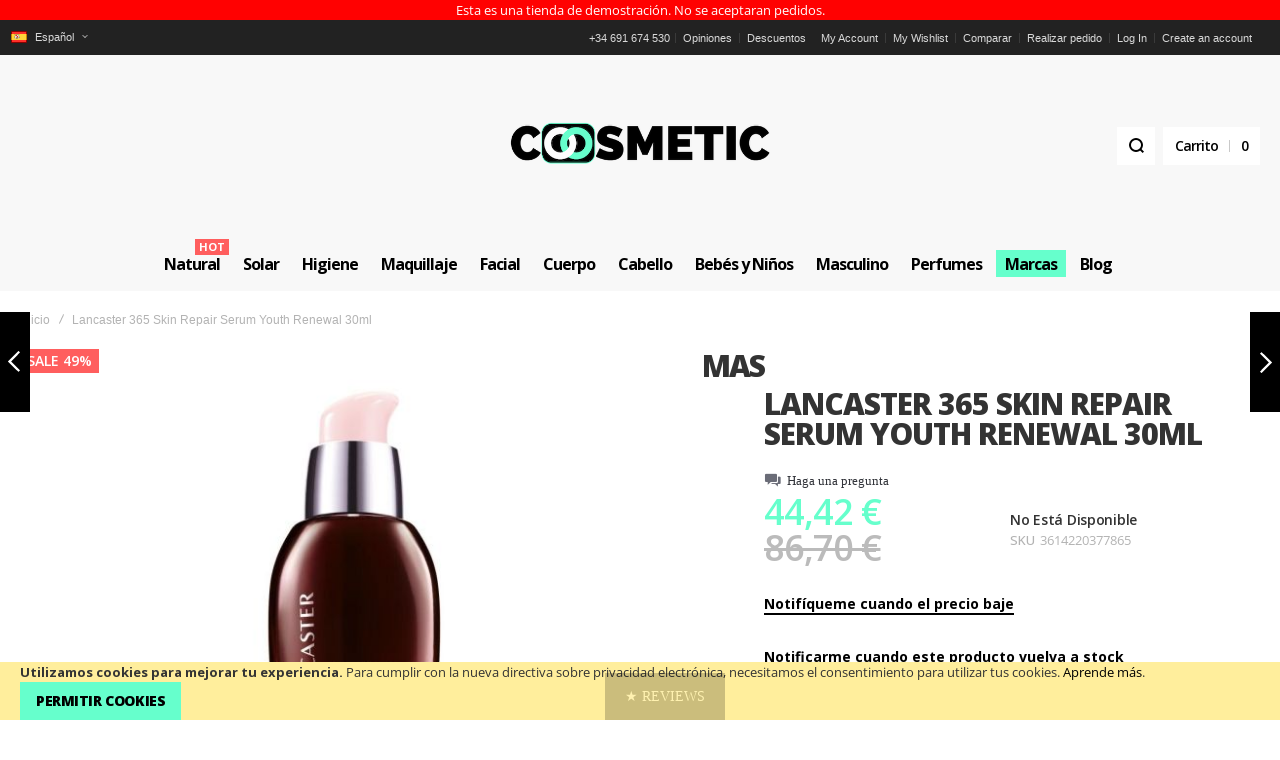

--- FILE ---
content_type: text/html; charset=UTF-8
request_url: https://www.coosmetic.com/lancaster-365-skin-repair-serum-youth-renewal-30ml.html
body_size: 27343
content:
<!doctype html>
<html lang="es">
    <head prefix="og: http://ogp.me/ns# fb: http://ogp.me/ns/fb# product: http://ogp.me/ns/product#">
        
        <meta charset="utf-8"/>
<meta name="title" content="Lancaster 365 Skin Repair Serum Youth Renewal 30ml"/>
<meta name="description" content="Lancaster 365 Skin Repair Serum Youth Renewal 30ml "/>
<meta name="keywords" content="Coosmetic, Parfums, Anti-Age, Fragrances, Solar, Hair care, Free gender"/>
<meta name="robots" content="INDEX,FOLLOW"/>
<meta name="viewport" content="width=device-width, initial-scale=1, maximum-scale=1"/>
<meta name="format-detection" content="telephone=no"/>
<title>Lancaster 365 Skin Repair Serum Youth Renewal 30ml</title>
<link  rel="stylesheet" type="text/css"  media="all" href="https://www.coosmetic.com/static/version1725834262/frontend/Olegnax/athlete2/es_ES/mage/calendar.css" />
<link  rel="stylesheet" type="text/css"  media="all" href="https://www.coosmetic.com/static/version1725834262/frontend/Olegnax/athlete2/es_ES/css/styles-m.css" />
<link  rel="stylesheet" type="text/css"  media="all" href="https://www.coosmetic.com/static/version1725834262/frontend/Olegnax/athlete2/es_ES/bootstrap/bootstrap-grid.min.css" />
<link  rel="stylesheet" type="text/css"  media="all" href="https://www.coosmetic.com/static/version1725834262/frontend/Olegnax/athlete2/es_ES/mage/gallery/gallery.css" />
<link  rel="stylesheet" type="text/css"  media="all" href="https://www.coosmetic.com/static/version1725834262/frontend/Olegnax/athlete2/es_ES/Aheadworks_ShopByBrand/css/slider.css" />
<link  rel="stylesheet" type="text/css"  media="screen and (min-width: 1025px)" href="https://www.coosmetic.com/static/version1725834262/frontend/Olegnax/athlete2/es_ES/css/styles-l.css" />
<link  rel="stylesheet" type="text/css"  media="print" href="https://www.coosmetic.com/static/version1725834262/frontend/Olegnax/athlete2/es_ES/css/print.css" />

<link  rel="canonical" href="https://www.coosmetic.com/lancaster-365-skin-repair-serum-youth-renewal-30ml.html" />
<link  rel="icon" type="image/x-icon" href="https://www.coosmetic.com/media/favicon/stores/1/coosmetic_favicon_aquamarine.png" />
<link  rel="shortcut icon" type="image/x-icon" href="https://www.coosmetic.com/media/favicon/stores/1/coosmetic_favicon_aquamarine.png" />
<!-- Google tag (gtag.js) -->



<!-- Google Tag Manager -->

<!-- End Google Tag Manager -->        <link rel="preload" as="font" crossorigin="anonymous" href="https://www.coosmetic.com/static/version1725834262/frontend/Olegnax/athlete2/es_ES/fonts/athlete2/athlete2.woff" />
<link rel="preconnect" href="https://fonts.googleapis.com">
<link rel="preconnect" href="https://fonts.gstatic.com" crossorigin>
<link href="//fonts.googleapis.com/css?family=Open+Sans%3A300%2C300italic%2C500%2C500italic%2C600%2C600italic%2C700%2C700italic%2C800%2Cregular%2C100%2C200%2C900%7CNothing+You+Could+Do%3A100%2C200%2C300%2C500%2C600%2C700%2C800%2C900%2Cregular%7CRoboto%3A700%2Cregular&display=swap" rel="stylesheet">
<link rel="preconnect" href="https://use.fontawesome.com">
<link rel="preload" href="https://use.fontawesome.com/releases/v5.14.0/css/all.css" as="style" onload="this.onload=null;this.rel='stylesheet'">
<!-- BEGIN GOOGLE ANALYTICS CODE -->

<!-- END GOOGLE ANALYTICS CODE -->
    
	<link href="https://www.coosmetic.com/static/version1725834262/frontend/Olegnax/athlete2/es_ES/Olegnax_Core/owl.carousel/assets/owl.carousel.css" rel="stylesheet"  media="print" onload="this.media='all'" crossorigin="anonymous">

<style type="text/css">/** * Athlete2 * Theme by Olegnax * Copyright (c) 2023 Olegnax * https://olegnax.com * * WARNING: Do not change this file. Your changes will be lost. * 2026-01-27 16:29:44*/ .page-footer .switcher .options .action.toggle strong{ font-family: 'Open Sans', Helvetica, Arial, sans-serif; font-weight: 700; font-size: 1.4rem; text-transform:uppercase; letter-spacing: -1px;}.touch .product-item-inner .overlay-link{ display: none;}.logo__container{padding-top: 25px; padding-bottom: 25px;}@media (min-width: 641px){ .mobile-header--layout-1 .logo__container{ width: 300px;}} @media (-webkit-min-device-pixel-ratio: 2), (min-resolution: 192dpi){ .logo__container .logo img{ display:none;}.logo__container .logo img.retina{ display:block;}} .header__item-account{ order: 1}.header__item-wishlist{ order: 3}.header__item-compare{ order: 2}.products-grid .product-item:hover .price-box .price-container .price, .extended-review-summary .ratings-value, .ox-prev-next__link .label, .rating-summary .rating-result > span:before, .review-list .rating-summary .rating-result > span:before, .review-control-vote label:before, .accent-color, .post-view .social-share__content a:hover i, .ox-prev-next__link .label{ color:rgb(102, 255, 204)}button:focus, button:active, button:hover, .ox-toggle.medium-left .ox-toggle-title:hover .toggle-minus, .abs-action-link-button:focus, .abs-action-link-button:active, .abs-action-addto-product:focus, .abs-action-addto-product:active, .block-event .slider-panel .slider .item .action.event:focus, .block-event .slider-panel .slider .item .action.event:active, .bundle-options-container .block-bundle-summary .product-addto-links > .action:focus, .bundle-options-container .block-bundle-summary .product-addto-links > .action:active, .abs-action-link-button:hover, .abs-action-addto-product:hover, .block-event .slider-panel .slider .item .action.event:hover, .bundle-options-container .block-bundle-summary .product-addto-links > .action:hover, .sidebar .action.delete:hover:before, .block-compare .action.delete:hover:before, .abs-shopping-cart-items .action.continue:after, .block-cart-failed .action.continue:after, .cart-container .form-cart .action.continue:after, .abs-shopping-cart-items .action.clear:after, .block-cart-failed .action.clear:after, .cart-container .form-cart .action.clear:after, .abs-shopping-cart-items .action.update:after, .block-cart-failed .action.update:after, .cart-container .form-cart .action.update:after, .message.warning:before, .hightlighted-text:before, .slide-out-menu--mobile .hamburger-menu-icon-small span, .top-bar .switcher:hover, .page-footer .switcher:hover .options .action.toggle, .page-footer .switcher .options .action.toggle.active .page-header .header.links a:not(.button):hover, .footer.content a.athlete2-social-icon, .footer.content a:not(.button).athlete2-social-icon, .content a.athlete2-social-icon, .std a.athlete2-social-icon, .athlete2-social-icons > a.athlete2-social-icon, a.athlete2-social-icon, .primary > .action, a.action.primary, .action.primary, .button.primary, a.button.primary, a.button, .button, button, .amshopby-button, .primary > .action.naked:after, a.action.primary.naked:after, .action.primary.naked:after, .button.primary.naked:after, a.button.primary.naked:after, a.button.naked:after, .button.naked:after, button.naked:after, .button.secondary:after, a.button.secondary:after, .action.secondary:after, .action-secondary:after, button.action-secondary:after, button.action.secondary:after, .secondary > a.action:after, .pages strong.page, .ui-dialog.popup .action.close:hover, .action-search-slideout, .page-header .navigation .level0 > .level-top:before, .logo__container, #ox_quickview_wrapper .ox-overlay-close-btn:hover, .fotorama__active .fotorama__dot, .owl-carousel .owl-dots button.owl-dot.active span, .owl-carousel .owl-dots button.owl-dot:hover span, .ox-css-dots > a span, .crosssell .owl-carousel .owl-nav button.owl-next:after, .related .owl-carousel .owl-nav button.owl-next:after, .upsell .owl-carousel .owl-nav button.owl-next:after, .crosssell .owl-carousel .owl-nav button.owl-prev:after, .related .owl-carousel .owl-nav button.owl-prev:after, .upsell .owl-carousel .owl-nav button.owl-prev:after, .owl-carousel.widget-product-grid .owl-nav button.owl-next:after, .owl-carousel.widget-product-grid .owl-nav button.owl-prev:after, .owl-nav button.owl-next:after, .owl-nav button.owl-prev:after, #toTop, .header-top-banner, .at-close-cross:hover, .ox-banner-animated-text .ox-banner-animated-container .text.accent-bg:after, .ox-banner-animated-text .ox-banner-animated-container .text:after, .ox-banner-animated-text .ox-banner-animated-container .link, .ox-banner .link, .modal-custom .action-close:focus, .modal-popup .action-close:focus, .modal-slide .action-close:focus, .modal-custom .action-close:hover, .modal-popup .action-close:hover, .modal-slide .action-close:hover, .ox-banner__text-container .text:after, .ox-banner__text-container .link, .athlete-slideshow .slide .controls .slide-control:after, .athlete-slideshow .slide .controls .progress, .slide-title .link, .cart-summary .actions-toolbar > .primary button, .cart-summary .actions-toolbar > .primary button.naked:after, .minicart-wrapper .action.showcart, .opc-progress-bar-item._active:before, .opc-block-shipping-information .shipping-information-title .action-edit:after, .action.action-edit-address:after, .gift-item-block .title:focus, .gift-item-block .title:active, .sorter-action:hover, .js-toolbar-switch:hover, .js-toolbar-dropdown > div:hover, .products-grid__layout-2.grid .product-grid__image-wrapper .product-item-inner .action.tocompare:hover, .products-grid__layout-default.grid .product-grid__image-wrapper .product-item-inner .action.tocompare:hover, .products-grid__layout-2.products-grid .product-grid__image-wrapper .product-item-inner .action.tocompare:hover, .products-grid__layout-default.products-grid .product-grid__image-wrapper .product-item-inner .action.tocompare:hover, .products-grid__layout-2.grid .product-grid__image-wrapper .product-item-inner .action.towishlist:hover, .products-grid__layout-default.grid .product-grid__image-wrapper .product-item-inner .action.towishlist:hover, .products-grid__layout-2.products-grid .product-grid__image-wrapper .product-item-inner .action.towishlist:hover, .products-grid__layout-default.products-grid .product-grid__image-wrapper .product-item-inner .action.towishlist:hover, .products-grid__layout-2.grid .product-grid__image-wrapper .product-item-inner .action.primary:hover, .products-grid__layout-default.grid .product-grid__image-wrapper .product-item-inner .action.primary:hover, .products-grid__layout-2.products-grid .product-grid__image-wrapper .product-item-inner .action.primary:hover, .products-grid__layout-default.products-grid .product-grid__image-wrapper .product-item-inner .action.primary:hover, .table-comparison .cell.remove .action.delete:hover, .table-comparison .action.towishlist:hover, .table-comparison .action.tocart:hover, .filter-current .action.remove:hover:before, .extended-review-summary-wrapper .number-of-ratings .rating-result span:before, .extended-review-summary .ratings-count .rating-result span:before, .footer.content a:hover, .sidebar-additional .block:before, .block-event .slider-panel .slider .item .action.event, .ox-product-item__amount .amount-count-line span, .ox-item-scroll__amount .amount-count-line span, .ox-product-scroll__amount .amount-count-line span, .toolbar-amount .amount-count-line span, .opc-progress-bar-item._active:before, .slider-progress:after, .animated-text--bg.accent:after, .post-view .post-categories a, .post-list.blog-style-modern article .post-categories a, .post-list.blog-style-classic .post-date .hover, .post-view .post-tags a:hover, blockquote:after, blockquote:before, .sidebar-additional .block.block-tagclaud a:hover, .filter-options-content .mana-filter-slider > .mana-slider-span, .filter-options-content .ui-slider .ui-slider-range, .filter-options-content .ox-price-slider .ui-slider-range, .filter-options-content .noUi-connect, .filter-current-count, #toTop{background:rgb(102, 255, 204)}@media only screen and (min-width: 1025px){ .order-links .item.current strong, .product.data.items > .item.title > .switch:after, .header--layout-4 .minicart-wrapper .action.showcart:after, .ox-megamenu-navigation .category-item.has-active > .level-top, .ox-megamenu-navigation .category-item.active > .level-top, .ox-megamenu-navigation .category-item.has-active > a, .ox-megamenu-navigation .category-item.active > a, .ox-dropdown--megamenu > .ox-megamenu__dropdown .ox-megamenu-list > .category-item.active > a, .ox-dropdown--megamenu > .ox-megamenu__dropdown .ox-megamenu__categories > .ox-megamenu-list > .category-item > .submenu > .category-item.active > a, .modes-mode.active, .modes-mode:hover, .block-search .action.search, .ox-megamenu-navigation > .level0 > a:before{background: rgb(102, 255, 204)}.ox-megamenu-navigation .ox-megamenu__dropdown .category-item.active > a, .ox-megamenu-navigation .ox-megamenu__dropdown .category-item.active + .category-item > a{border-color: rgb(102, 255, 204)}} .post-view .block.comments .c-comment .c-post, .post-list.blog-style-modern article .post-links > .item:hover, .filter-options, .filter.block .content, .a-underlined-links a, .underlined-links a:hover, .account-nav .content{border-color:rgb(102, 255, 204)}.accent-color svg, svg.accent-color{fill: rgb(102, 255, 204)!important}.ox-megamenu, .ox-dropdown--megamenu .ox-megamenu-block p, .ox-dropdown--megamenu .ox-megamenu-list > .category-item > .submenu > .category-item > a, body{font-family: 'Open Sans', Helvetica, Arial, sans-serif}.ox-overlay .header__search-wrapper form input, .ox-overlay .header__search-wrapper form .label, .ox-slideout .header__search-wrapper form input, .ox-slideout .header__search-wrapper form .label, .extended-review-summary .ratings-value, .ox-carousel .ox-slide-item .title.huge, .ox-carousel .ox-slide-item .title.big, .ox-carousel .ox-slide-item .title.huge-6vw, .ox-carousel .ox-slide-item .title.huge-7vw, .h1, h1{ font-family: 'Open Sans', Helvetica, Arial, sans-serif}.fancy-text{ font-family: 'Nothing You Could Do', Helvetica, Arial, sans-serif!important;}.block.newsletter.newsletter-style--big .title, .cart-summary > .title, .abs-account-blocks .block-title > strong, .block-giftregistry-results .block-title > strong, .block-giftregistry-shared-items .block-title > strong, .block-wishlist-search-results .block-title > strong, .order-details-items .order-title > strong, .widget .block-title > strong, .multicheckout .block-title > strong, .paypal-review .block .block-title > strong, .magento-rma-guest-returns .column.main .block:not(.widget) [class^='sales-guest-'] .column.main .block:not(.widget) .block-title > strong, .sales-guest-view .column.main .block:not(.widget) .block-title > strong, .account .column.main .block:not(.widget) .block-title > strong, .cart-empty-big-text, .ox-banner-animated-text.ox-banner-medium .ox-banner__text-container .text, .ox-banner-animated-text.ox-banner-big .ox-banner__text-container .text, .ox-banner__text-container .text, .column.main .block .title strong, .block .title strong, .block-title strong, .opc-wrapper .step-title, .opc-block-shipping-information .shipping-information-title, .opc-block-summary > .title, .checkout-agreements-items .checkout-agreements-item-title, .fieldset .review-legend.legend, .review-list .block-title strong, .bundle-options-container .block-bundle-summary > .title > strong, .bundle-options-container .block-bundle-summary .bundle-summary > .subtitle, .bundle-options-container .legend.title, .post-view .block.comments .c-count, .modal-popup .modal-title, .contact-index-index .form.contact .fieldset .legend, .h2, .h3, h2, h3{font-family: 'Open Sans', Helvetica, Arial, sans-serif}.block.newsletter .title, .multicheckout .box-title > span, .paypal-review .block .box-title > span, .magento-rma-guest-returns .column.main .block:not(.widget) .box-title > span, [class^='sales-guest-'] .column.main .block:not(.widget) .box-title > span, .sales-guest-view .column.main .block:not(.widget) .box-title > span, .account .column.main .block:not(.widget) .box-title > span, .minicart-wrapper .action.showcart, .ox-banner span.text, .ox-banner-animated-text .ox-banner-animated-container span.text, .ox-banner__text-container .text, .filter-options-title, .filter .block-subtitle, .small-subtitle, .fieldset > .legend, .opc-progress-bar-item > span, .filter.block .content dl.options dt, .sidebar-additional .block .block-title > strong, .review-title, .post-list.blog-style-modern article .post-title, .post-list.blog-style-modern article .post-image-wrapper .post-posed-date, .post-list.blog-style-modern article .post-categories a, .post-list.blog-style-modern article .post-links > .item, .post-list.blog-style-classic .post-date .day, .post-list.blog-style-classic .post-date .hover, .post-view .post-categories a, .post-view .block.comments .c-comment .p-name, .h4, .h5, .h6, h4, h5, h6{font-family: 'Open Sans', Helvetica, Arial, sans-serif}.ox-overlay .header__search-wrapper form input, .ox-overlay .header__search-wrapper form .label, .ox-slideout .header__search-wrapper form input, .ox-slideout .header__search-wrapper form .label, .ox-carousel .ox-slide-item .title.huge, .ox-carousel .ox-slide-item .title.big, .ox-carousel .ox-slide-item .title.huge-6vw, .ox-carousel .ox-slide-item .title.huge-7vw, .h1, h1, h1.big, .h1.big{letter-spacing: -2px;} .block.newsletter.newsletter-style--big .title, .abs-account-blocks .block-title > strong, .block-giftregistry-results .block-title > strong, .block-giftregistry-shared-items .block-title > strong, .block-wishlist-search-results .block-title > strong, .order-details-items .order-title > strong, .widget .block-title > strong, .multicheckout .block-title > strong, .paypal-review .block .block-title > strong, .magento-rma-guest-returns .column.main .block:not(.widget) [class^='sales-guest-'] .column.main .block:not(.widget) .block-title > strong, .sales-guest-view .column.main .block:not(.widget) .block-title > strong, .account .column.main .block:not(.widget) .block-title > strong, .cart-empty-big-text, .ox-banner-animated-text.ox-banner-medium .ox-banner__text-container .text, .ox-banner-animated-text.ox-banner-big .ox-banner__text-container .text, .ox-banner__text-container .text, .column.main .block .title strong, .block .title strong, .block-title strong, .cart-summary > .title, .fieldset .review-legend.legend, .review-list .block-title strong, .bundle-options-container .block-bundle-summary > .title > strong, .bundle-options-container .block-bundle-summary .bundle-summary > .subtitle, .bundle-options-container .legend.title, .post-view .block.comments .c-count, .modal-popup .modal-title, .opc-wrapper .step-title, .opc-block-shipping-information .shipping-information-title, .opc-block-summary > .title, .checkout-agreements-items .checkout-agreements-item-title, .contact-index-index .form.contact .fieldset .legend, .h2, .h3, h2, h3{letter-spacing: -2px;} .block.newsletter .title, .multicheckout .box-title > span, .paypal-review .block .box-title > span, .magento-rma-guest-returns .column.main .block:not(.widget) .box-title > span, [class^='sales-guest-'] .column.main .block:not(.widget) .box-title > span, .sales-guest-view .column.main .block:not(.widget) .box-title > span, .account .column.main .block:not(.widget) .box-title > span, .ox-banner span.text, .ox-banner-animated-text .ox-banner-animated-container span.text, .filter-options-title, .filter .block-subtitle, .login-container .block-new-customer .block-title strong, .ox-overlay .header__search-wrapper form .input-focused .label, .fieldset > .legend, .opc-progress-bar-item > span, .filter.block .content dl.options dt, .sidebar-additional .block .block-title > strong, .review-title, .post-list.blog-style-modern article .post-image-wrapper .post-posed-date, .post-list.blog-style-modern article .post-categories a, .post-list.blog-style-modern article .post-links > .item, .post-list.blog-style-classic .post-date .day, .post-list.blog-style-classic .post-date .hover, .post-list.blog-style-modern article .post-title, .post-view .post-categories a, .post-view .block.comments .c-comment .p-name, .column.main .cart-summary .block > .title strong, .column.main .opc-block-summary .items-in-cart > .title strong, .column.main .checkout-payment-method .payment-option._collapsible > .title strong, .column.main .paypal-review-discount .block > .title strong, .h4, .h5, .h6, h4, h5, h6{letter-spacing: -1px;} .page-header, .page-header .sticky-wrapper{background: rgb(248, 248, 248);}.header--layout-4 .header__content .logo__container:before, .logo__container{background: rgb(248, 248, 248);}.top-bar, .top-bar:before{background-color: rgb(34, 34, 34);}.top-bar, .top-bar .switcher, .top-bar .topline-block a:not(.button), .top-bar .header.links a:not(.button){color: #d9d9d9;}.top-bar, .top-bar .topline-block, .top-bar .header.links .greet.welcome span, .top-bar .topline-block .greet.welcome span, .top-bar .topline-block a:not(.button), .top-bar .header.links a:not(.button){ font-size: 11px;}.minicart-wrapper .action.showcart{background: rgb(255, 255, 255);}.header--layout-4 .minicart-wrapper .action.showcart:after, .header--layout-2 .minicart-wrapper .action.showcart:hover, .header--layout-1 .minicart-wrapper .action.showcart:hover{background: rgb(255, 255, 255);}@media only screen and (max-width: 639px){ .minicart--show-counter-mobile .minicart-wrapper .action.showcart span.qty{background: rgb(255, 255, 255);}} .header__item-badge, .minicart-btn--minimal .minicart-wrapper .action.showcart span.qty{background: rgb(255, 255, 255);}.header__content .header__item .button{background: rgb(255, 255, 255);}.page-header .block-search .action.search, .page-header .block-search .action-search-slideout{background: rgb(255, 255, 255);}.page-header .header__item-search form input{border:none; border-bottom: 2px solid;}.slide-out-menu--mobile, .page-header .ox-megamenu .level0 > .level-top, .page-header .navigation .level0 > .level-top{color: rgb(0, 0, 0);}.menu-position--below .ox-sticky.sticky.resize .sticky-wrapper, .header-nav-wide{background-color: rgb(248, 248, 248);}.ox-slideout .switcher .options .action.toggle strong span, .ox-slideout .switcher .options ul.dropdown a, .ox-dropdown .header.links .logged-in, .ox-slideout .header.links .logged-in, .ox-dropdown .header.links a:not(.button), .ox-slideout .header.links a:not(.button), .ox-megamenu-navigation > li > a, .ox-megamenu-navigation .category-item > a, .ox-dropdown--megamenu > .ox-megamenu__dropdown .ox-megamenu-list > .category-item > a, .ox-dropdown--megamenu > .ox-megamenu__dropdown .level1.category-item > a, .minicart-wrapper .action.showcart, .page-header .ox-megamenu .level0 > .level-top, .page-header .navigation .level0 > .level-top, .ox-megamenu-navigation .ox-dropdown--simple .category-item a, .slide-out-menu--mobile, .header--layout-4 .minicart-wrapper .action.showcart, .ox-nav-sections-item-title .ox-nav-sections-item-switch, .ox-megamenu-navigation > .level0 > .level-top{ text-transform: initial;}.ox-slideout .header.links .logged-in, .ox-slideout .header.links a:not(.button), .ox-slideout .switcher .options ul.dropdown a, .ox-slideout .switcher .options .action.toggle strong span, .ox-slideout .switcher .options .action.toggle strong, .slide-out-menu--mobile, .ox-nav-sections-item-title .ox-nav-sections-item-switch, .minicart-wrapper .action.showcart, .ox-megamenu-navigation .ox-dropdown--simple, .ox-megamenu .level0 > .level-top, .navigation .level0 > .level-top, .page-header .ox-megamenu .level0 > .level-top, .page-header .navigation .level0 > .level-top, .page-header .ox-megamenu .level0 .ox-submenu, .ox-dropdown--megamenu > .ox-megamenu__dropdown .ox-megamenu__categories .ox-megamenu-list > .category-item > a{ font-family: 'Open Sans', Helvetica, Arial, sans-serif}.multishipping-checkout-login .page-main, .customer-account-login .page-main, .customer-account-forgotpassword .page-main{background-image: url(https://www.coosmetic.com/media/athlete2/default/3_3.png);}.multishipping-checkout-register .page-main, .customer-account-create .page-main{background-image: url(https://www.coosmetic.com/media/athlete2/default/3_3_1.png);}.footer.content{font-family: 'Roboto', Helvetica, Arial, sans-serif}.copyright-footer{font-family: 'Roboto', Helvetica, Arial, sans-serif;}.page-footer{background-color: rgb(34, 34, 34);}.footer--layout-4 .footer.content .block.newsletter:before, .footer--layout-2 .footer.content .block.newsletter:before, .footer--layout-1 .footer .block.newsletter{background-color: rgb(0, 0, 0);}.product.data.items > .item.title > .switch, .order-links .item strong, .order-links .item a, .ox-banner-medium .ox-banner__text-container .link, .ox-banner-animated-text .ox-banner-animated-container .link, .ox-banner .link, .cart-summary .actions-toolbar > .primary button, .block-cart-failed .action.continue, .cart-container .form-cart .action.continue, a.action.primary, .action.primary, .action.secondary, .secondary > a.action, .button.secondary, .button.primary, a.button.secondary, a.button.primary, a.button, .primary > .action, .button, button, .cart.table-wrapper .actions-toolbar > .action, .action-gift{font-family: 'Open Sans', Helvetica, Arial, sans-serif}.toolbar-products .sorter-action:hover svg, .toolbar-products .modes-mode.active svg, .toolbar-products .modes-mode:hover svg{ fill: rgb(0, 0, 0)} .js-toolbar-switch:hover:after, .js-toolbar-switch:hover{color:rgb(0, 0, 0)}.product-info-main .price-box .special-price .price-wrapper .price, .product-options-bottom .price-box .special-price .price-wrapper .price, .special-price .price, .product-item .special-price .price-box .price-container, .product-item .special-price .price-container .price, .product-item .product-list-view__right-wrapper .price-box .special-price .price-container .price, .products-grid .product-item .price-box .special-price .price-container .price, .special-price .price-box .price{color: rgb(102, 255, 204)}.ox-brand-slider__container .ox-owl-nav button.owl-next, .ox-brand-slider__container .ox-owl-nav button.owl-prev{background-color: rgb(255, 255, 255)}.header-banner-below.banner-columns-2 .banner-wrap.first-banner:before, .header-banner-below.banner-columns-1{background: rgb(102, 255, 204)}.header-banner-below.banner-columns-2 .banner-wrap.second-banner:before{background: rgb(34, 34, 34)}.above-footer-banner.banner-columns-2 .banner-wrap.first-banner:before, .above-footer-banner.banner-columns-1{background: rgb(102, 255, 204)}.above-footer-banner.banner-columns-2 .banner-wrap.second-banner:before{ background: rgb(34, 34, 34)}.post-list.blog-style-modern article.post-style--overlay, .post-list.blog-style-modern.blog-list--image-top article.post-style--overlay, .post-list.blog-style-modern.blog-list--overlay article{min-height: 300px;}.post-view .blog-post-sticky-info .progress-container{background: rgb(0, 0, 0)} .post-view .blog-post-sticky-info .progress-bar{background: rgb(255, 229, 30)} .account-nav .content{background-color: rgb(255, 255, 255)}@media only screen and (max-width: 1024px){.mobile-header--layout-5 .logo__container, .mobile-header--layout-4 .logo__container{ max-width: 300px; }.logo__container .logo img{ max-width: 260px; }.order-links .item.current strong, .ox-nav-sections-item-title.active:after, .product.data.items > .item.title:not(.disabled) > .switch:focus, .product.data.items > .item.title:not(.disabled) > .switch:hover, .product.data.items > .item.title:not(.disabled) > .switch:active, .product.data.items > .item.title.active > .switch, .product.data.items > .item.title.active > .switch:focus, .product.data.items > .item.title.active > .switch:hover{background:rgb(102, 255, 204) }.header__search-below, .menu-position--below .header__content{ background-color: rgb(248, 248, 248); }.account-nav .content, .sidebar-nobg .account-nav.collapsible-nav .content{background-color: rgb(255, 255, 255) }}@media only screen and (min-width: 1025px){[data-content-type='row'][data-appearance='contained'], .container, .navigation, .ox-megamenu, .breadcrumbs, .page-header .header.panel, .header.content, .footer.content, .page-wrapper>.page-bottom, .block.category.event, .top-container, .page-main{max-width:1440px; }.header--layout-5 .logo__container,.logo__container{width: 300px; }.logo__container .logo img{ max-width: 260px; }.header--layout-5 .header__content .header__left, .header--layout-5 .header__content .header__right{-ms-flex-preferred-size: calc(50% - 150px); flex-basis: calc(50% - 150px); max-width: calc(50% - 150px); }.page-header .ox-megamenu .level0 .submenu, .page-header .navigation .level0 .submenu, .page-header .ox-megamenu .level0 .ox-submenu, .page-header .navigation .level0 .ox-submenu, .ox-submenu{ background: rgb(255, 255, 255)}} .product-item .price-box .price-container .price-label{display:none!important;}.product-info-main .product.attribute.overview, .product-item .price-box .price-container .price-label{display:none!important;}.page-layout-2columns-right.catalog-product-view .number-of-ratings .rating-number .label{ display:none; }</style>
<meta property="og:type" content="product" />
<meta property="og:title"
      content="Lancaster&#x20;365&#x20;Skin&#x20;Repair&#x20;Serum&#x20;Youth&#x20;Renewal&#x20;30ml" />
<meta property="og:image"
      content="https://www.coosmetic.com/media/catalog/product/cache/d333a24f7b78bbd16e5f9592ccda86d9/3/6/3614220377865.jpg" />
<meta property="og:description"
      content="Lancaster&#x20;365&#x20;Skin&#x20;Repair&#x20;Serum&#x20;Youth&#x20;Renewal&#x20;30ml&#x20;" />
<meta property="og:url" content="https://www.coosmetic.com/lancaster-365-skin-repair-serum-youth-renewal-30ml.html" />
    <meta property="product:price:amount" content="44.419101"/>
    <meta property="product:price:currency"
      content="EUR"/>
<link rel="preload" as="image" href="https://www.coosmetic.com/media/catalog/product/cache/06b9b8fa37c08deb3cd209abead0976f/3/6/3614220377865.jpg">    </head>
    <body data-container="body"
          data-mage-init='{"loaderAjax": {}, "loader": { "icon": "https://www.coosmetic.com/static/version1725834262/frontend/Olegnax/athlete2/es_ES/images/loader-2.gif"}}'
        class="custom-gallery-cursor ox-lazy ox-quickview-sa menu-style-1 menu--align-center minicart--style-modern mobile-header--layout-5 footer--layout-1 header--layout-5 contacts-fullwidth menu-position--below minicart--show-counter-mobile minicart-btn__icon--hide mobile-header__compare--hide sticky-simple inputs-style--underlined quickview-mobile--hide catalog-product-view product-lancaster-365-skin-repair-serum-youth-renewal-30ml page-layout-1column" id="html-body" itemtype="http://schema.org/Product" itemscope="itemscope">
        

<div id="cookie-status">
    The store will not work correctly in the case when cookies are disabled.</div>




    <noscript>
        <div class="message global noscript">
            <div class="content">
                <p>
                    <strong>Parece que JavaScript está deshabilitado en su navegador.</strong>
                    <span>
                        Para obtener la mejor experiencia en nuestro sitio, asegúrese de activar Javascript en su navegador.                    </span>
                </p>
            </div>
        </div>
    </noscript>
    <div class="message global demo">
        <div class="content">
            <p>Esta es una tienda de demostración. No se aceptaran pedidos.</p>
        </div>
    </div>
    <div role="alertdialog"
         tabindex="-1"
         class="message global cookie"
         id="notice-cookie-block">
        <div role="document" class="content" tabindex="0">
            <p>
                <strong>Utilizamos cookies para mejorar tu experiencia.</strong>
                <span>Para cumplir con la nueva directiva sobre privacidad electrónica, necesitamos el consentimiento para utilizar tus cookies.                </span>
                <a href="https://www.coosmetic.com/privacy-policy-cookie-restriction-mode/"> Aprende más</a>.            </p>
            <div class="actions">
                <button id="btn-cookie-allow" class="action allow primary">
                    <span>Permitir Cookies</span>
                </button>
            </div>
        </div>
    </div>
        

<div class="page-wrapper"><div class="page-header header--layout-5&#x20;header__menu--position-2&#x20;header--full-width">
	<div class="sticky-wrapper">
		<div class="container">
			<div class="row">
				<div class="col header__content-wrapper">
											<div class="top-bar flex-row">
	<div class="flex-left modal__left">
	<div class="switcher language switcher-language switcher-hover ox-move-item ox-move-item-store.settings" data-ui-id="language-switcher" id="switcher-language">
    <strong class="label switcher-label"><span>Lenguaje</span></strong>
    <div class="actions dropdown options switcher-options">
        <div class="action toggle switcher-trigger"
             id="switcher-language-trigger"
             data-mage-init='{"dropdown":{}}'
             data-toggle="dropdown"
             data-trigger-keypress-button="true">
            <strong class="view-default">
                <span  style="background-image:url('https://www.coosmetic.com/static/version1725834262/frontend/Olegnax/athlete2/es_ES/images/flags/default.png');">Español</span>
            </strong>
        </div>
        <ul class="dropdown switcher-dropdown"
            data-target="dropdown">
                                                                            <li class="view-english switcher-option">
                        <a href="#" data-post='{"action":"https:\/\/www.coosmetic.com\/stores\/store\/redirect\/","data":{"___store":"english","___from_store":"default","uenc":"aHR0cHM6Ly93d3cuY29vc21ldGljLmNvbS9sYW5jYXN0ZXItMzY1LXNraW4tcmVwYWlyLXNlcnVtLXlvdXRoLXJlbmV3YWwtMzBtbC5odG1sP19fX3N0b3JlPWVuZ2xpc2g,"}}' style="background-image:url('https://www.coosmetic.com/static/version1725834262/frontend/Olegnax/athlete2/es_ES/images/flags/english.png');">
                            English                        </a>
                    </li>
                                    </ul>
    </div>
</div>
		</div>
		<div class="flex-right flex-row modal__right" data-move-desktop="header.main.right" data-move-back="header.main.right">
		<div class="topline-block"><ul><li style="padding:2px 6px;    line-height: 16px;">+34 691 674 530 </li><li><a href="https://www.coosmetic.com/opiniones">Opiniones</a></li><li><a href="https://www.coosmetic.com/descuentos">Descuentos</a></li></ul></div>			<ul class="header__toplinks header links ox-move-item ox-move-item-store.links" data-bind="scope: 'customer'">
							<li><a href="https://www.coosmetic.com/customer/account/">My Account</a></li>
							<li ><a href="https://www.coosmetic.com/wishlist/"
				   data-bind="scope: 'wishlist'">My Wishlist <!-- ko if: wishlist().counter --><span
							data-bind="text: wishlist().counter.replace(/[^0-9]*/igm, '')"></span><!-- /ko --></a></li>
							<li class&#x3D;&quot;&#x20;hide-on-tablet&#x20;hide-on-mobile&quot;><a href="https://www.coosmetic.com/catalog/product_compare/index/uenc/aHR0cHM6Ly93d3cuY29vc21ldGljLmNvbS9sYW5jYXN0ZXItMzY1LXNraW4tcmVwYWlyLXNlcnVtLXlvdXRoLXJlbmV3YWwtMzBtbC5odG1s/"
				   data-bind="scope: 'compareProducts'">Comparar					<!-- ko if: compareProducts().count --><span
							data-bind="text: compareProducts().countCaption.replace(/[^0-9]*/igm, '')"></span><!-- /ko -->
				</a></li>
							<li class="checkout-link"><a href="https://www.coosmetic.com/checkout/">Realizar pedido</a></li>
			<!-- ko if: customer().fullname  -->
			<li data-bind="style: {'display': customer().fullname ? 'block' : 'none' }"
				style="display:none"><a
						href="https://www.coosmetic.com/customer/account/logout/">Log Out</a></li>
			<!-- /ko -->
			<!-- ko ifnot: customer().fullname  -->
			<li><a href="https://www.coosmetic.com/customer/account/login/referer/aHR0cHM6Ly93d3cuY29vc21ldGljLmNvbS9sYW5jYXN0ZXItMzY1LXNraW4tcmVwYWlyLXNlcnVtLXlvdXRoLXJlbmV3YWwtMzBtbC5odG1s/"
				   style="display:block">Log In</a></li>
			<li><a href="https://www.coosmetic.com/customer/account/create/"
				   style="display:block">Create an account</a></li>
			<!-- /ko -->
			</ul>
					
			
			</div>
</div>										<div class="header__content">
						<div class="flex-row header__left modal__left" data-move-mobile="header.main.left" data-move-sticky="header.main.left">
							<div data-action="toggle-mobile-nav" class="action slide-out-menu--mobile"><div class="hamburger-menu-icon-small" aria-label="Menú"><span></span><span></span><span></span></div><span>Navigation</span></div>
																						<div class="header__additional-content">
																	</div>
													</div>
						<div class="logo__container">
								<a
		class="logo"
		href="https://www.coosmetic.com/"
		title="Coosmetic"
		aria-label="store logo">

	<img class="lazy" src="data&#x3A;image&#x2F;svg&#x2B;xml&#x3B;utf8,&lt;svg&#x20;xmlns&#x3D;&quot;http&#x3A;&#x2F;&#x2F;www.w3.org&#x2F;2000&#x2F;svg&quot;&#x20;viewBox&#x3D;&quot;0&#x20;0&#x20;476&#x20;240&quot;&#x20;width&#x3D;&quot;476&quot;&#x20;height&#x3D;&quot;240&quot;&gt;&lt;&#x2F;svg&gt;" data-original="https://www.coosmetic.com/media/athlete2/default/coosmetic-aquamarine-reduced.png" width="476" height="240" title="Coosmetic" alt="Coosmetic" style="max-width: 476px;max-height:240px;" width="476" height="240" />
			<img class="retina lazy" src="data&#x3A;image&#x2F;svg&#x2B;xml&#x3B;utf8,&lt;svg&#x20;xmlns&#x3D;&quot;http&#x3A;&#x2F;&#x2F;www.w3.org&#x2F;2000&#x2F;svg&quot;&#x20;viewBox&#x3D;&quot;0&#x20;0&#x20;476&#x20;240&quot;&#x20;width&#x3D;&quot;476&quot;&#x20;height&#x3D;&quot;240&quot;&gt;&lt;&#x2F;svg&gt;" data-original="https://www.coosmetic.com/media/athlete2/default/coosmetic-aquamarine_1.png" width="476" height="240" title="Coosmetic" alt="Coosmetic" style="max-width: 476px;max-height:240px;" width="476" height="240" />
					<img class="print-logo lazy" src="data&#x3A;image&#x2F;svg&#x2B;xml&#x3B;utf8,&lt;svg&#x20;xmlns&#x3D;&quot;http&#x3A;&#x2F;&#x2F;www.w3.org&#x2F;2000&#x2F;svg&quot;&#x20;viewBox&#x3D;&quot;0&#x20;0&#x20;476&#x20;240&quot;&#x20;width&#x3D;&quot;476&quot;&#x20;height&#x3D;&quot;240&quot;&gt;&lt;&#x2F;svg&gt;" data-original="https://www.coosmetic.com/media/athlete2/default/aquamarine1.png" width="476" height="240" title="Coosmetic" alt="Coosmetic" style="max-width: 476px;max-height:240px;" width="476" height="240" />
		</a>
						</div>
						<div class="flex-row header__right modal__right"  data-move-mobile="header.main.right">
							<div class="block block-search header__item header__item-search block-search--type-slideout">
	<div data-move-mobile="search.slideout" data-move-sticky="search.slideout" class="block block-content" data-role="OXmodal"
			data-mage-init='{"OXmodal":{
				 "defaultModalClass": "ox-dialog",
				 "triggerTarget":".action-search-slideout",
				 "closeButtonTrigger": ".ox-overlay-close-btn",
				 "overlayClass":"ox-slideout-shadow",
				 "timeout": "1000",
				 "closeOnEscape": true,
				 "closeOnMouseLeave": false,
				 "hoverOpen": false,
				 "type": "slideout",
				 "positionSlideout":"top",
				 "htmlClass":"ox-fixed"
				 }}'>
		<div class="header__search-wrapper">
			<div class="ox-overlay-close-btn" aria-label="Close Modal" ><span></span></div>
						<form class="form minisearch" id="search_mini_form" action="https://www.coosmetic.com/catalogsearch/result/" method="get">
				<div class="search_form_wrap">
					<div class="field search">
						<div class="control">
							<div class="flashing-cursor"></div>
							<input id="search"
								   data-mage-init='{"quickSearch":{
								   "formSelector":"#search_mini_form",
								   "url":"https://www.coosmetic.com/search/ajax/suggest/",
								   "destinationSelector":"#search_autocomplete"}
								   }'
								   type="text"
								   name="q"
								   value=""
								   placeholder="Search"
								   class="input-text js-input-focus"
								   maxlength="128"
								   role="combobox"
								   aria-haspopup="false"
								   aria-autocomplete="both"
								   autocomplete="off"
								   aria-expanded="false"/>
							<div id="search_autocomplete" class="search-autocomplete"></div>
							<div class="label animated-text--masked">
								<div class="wrap">
									<label class="inner" for="search" data-role="minisearch-label">Search</label>
								</div>
							</div>
													</div>
					</div>
					<div class="actions">
						<button type="submit"
								title="Go"
								class="action search"
								aria-label="Search"
						>
							<span class="search-icon-wrapper"><svg data-name="search-icon-small 1" xmlns="http://www.w3.org/2000/svg" viewBox="0 0 15 15"><rect x="11.73223" y="10.52513" width="2" height="4.41421" transform="translate(-5.27386 12.73223) rotate(-45)"></rect><path d="M7,0a7,7,0,1,0,7,7A7,7,0,0,0,7,0ZM7,12a5,5,0,1,1,5-5A5,5,0,0,1,7,12Z"></path></svg></span>							<span>Go</span>
						</button>
					</div>
				</div>
			</form>
		</div>
		</div>
		<a class="button action-search-slideout"><span class="search-icon-wrapper"><svg data-name="search-icon-small 1" xmlns="http://www.w3.org/2000/svg" viewBox="0 0 15 15"><rect x="11.73223" y="10.52513" width="2" height="4.41421" transform="translate(-5.27386 12.73223) rotate(-45)"></rect><path d="M7,0a7,7,0,1,0,7,7A7,7,0,0,0,7,0ZM7,12a5,5,0,1,1,5-5A5,5,0,0,1,7,12Z"></path></svg></span></a>
</div>
							
<div data-block="minicart" class="minicart-wrapper ">
    <a class="action showcart" href="https://www.coosmetic.com/checkout/cart/"
       data-bind="scope: 'minicart_content'">
		<svg xmlns="http://www.w3.org/2000/svg" class="minicart-icon-1" width="14" height="16" viewBox="0 0 14 16">
  <path d="M11,3V0H3V3H0V16H14V3H11ZM5,2H9V3H5V2Zm7,12H2V5H3V7H5V5H9V7h2V5h1v9Z"></path>
</svg>        <span class="text">Carrito</span>
        <span class="counter qty">
            <span class="counter-number"><!-- ko text: getCartParam('summary_count') -->0<!-- /ko --></span>
        </span>
    </a>
            <div class="block block-minicart empty"
			 data-role="OXmodalMinicart"
             data-mage-init='{"OXmodalMinicart":{
                "triggerTarget":".showcart",
				"overlayClass":"ox-slideout-shadow",
                "timeout": "500",
				"closeButtonTrigger":"#btn-minicart-close",
                "closeOnEscape": true,
                "closeOnMouseLeave": true,
				"hoverOpen": true,
				"type": "",
				"positionSlideout": "right",
				"htmlClass":"ox-fixed"
			}}'>			
            <div id="minicart-content-wrapper" data-bind="scope: 'minicart_content'">
				<div class="message success"><span class="text">Product added to cart</span></div>
				                <!-- ko template: getTemplate() --><!-- /ko -->
            </div>
                    </div>
            
</div>


						</div>
					</div>
				</div>
			</div>
		</div>
					<div class="header-nav-wide"><nav class="ox-megamenu ox-move-item ox-move-item-store.menu ox-move-sticky ox-move-sticky-header.main.left ox-mm-sub-icons ps-enabled" data-action="navigation"
	 data-ox-mm-anim-type="fade" data-mage-init='{"OxMegaMenu":{
	 "header":".row",
	 "direction":"horizontal",
	 "mediaBreakpoint":"1025",
	 "positionHorizontal":"left"
	 }}'>
	<ul class="ox-megamenu-navigation">
		<li  class="level0  category-item first level-top parent ox-dropdown--megamenu parent" data-ox-mm-a-h="menu-left"><a  href="https://www.coosmetic.com/natural.html"  class="level-top" ><span class="name">Natural</span><span class="ox-megamenu-label" style="background-color: rgb(255, 94, 94)">Hot</span><i class="ox-menu-arrow hide-on-desktop"></i></a><div class="ox-megamenu__dropdown" data-ox-mm-w="default" data-ox-mm-col="4"><div class="row"><div class="ox-megamenu-block ox-megamenu__categories ox-menu-col"><ul class="ox-megamenu-list row ox-megamenu-list--columns-4"><li  class="level1  category-item first parent ox-dropdown--megamenu parent"><a  href="https://www.coosmetic.com/natural/rostro.html" ><span class="name">Rostro</span><i class="ox-menu-arrow hide-on-desktop"></i></a><div class="ox-megamenu__dropdown" data-ox-mm-w="default" data-ox-mm-col="1"><div class="row"><div class="ox-megamenu-block ox-megamenu__categories ox-menu-col"><ul class="ox-megamenu-list row ox-megamenu-list--columns-1"><li  class="level2  category-item first"><a  href="https://www.coosmetic.com/natural/rostro/contorno-de-ojos.html" ><span class="name">Contorno de Ojos Naturales</span></a></li><li  class="level2  category-item"><a  href="https://www.coosmetic.com/natural/rostro/hidratantes-y-nutritivas.html" ><span class="name">Hidratantes Nutritivas y Naturales</span></a></li><li  class="level2  category-item"><a  href="https://www.coosmetic.com/natural/rostro/exfoliantes-y-mascarillas.html" ><span class="name">Exfoliantes y Mascarillas Naturales</span></a></li><li  class="level2  category-item"><a  href="https://www.coosmetic.com/natural/rostro/antiarrugas-y-antiedad.html" ><span class="name">Antiarrugas y Antiedad Naturales</span></a></li><li  class="level2  category-item"><a  href="https://www.coosmetic.com/natural/rostro/tratamientos-especificos.html" ><span class="name">Tratamientos Faciales Naturales</span></a></li><li  class="level2  category-item"><a  href="https://www.coosmetic.com/natural/rostro/limpieza-facial.html" ><span class="name">Limpieza Facial Natural</span></a></li><li  class="level2  category-item"><a  href="https://www.coosmetic.com/natural/rostro/tonicos-y-desmaquillantes.html" ><span class="name">Tónicos y Desmaquillantes Naturales</span></a></li><li  class="level2  category-item"><a  href="https://www.coosmetic.com/catalog/category/view/s/cuidado-de-labios-naturales/id/4323/" ><span class="name">Cuidado de Labios Naturales</span></a></li><li  class="level2  category-item last"><a  href="https://www.coosmetic.com/catalog/category/view/s/hidratantes-y-nutritivas/id/4327/" ><span class="name">Hidratantes y Nutritivas</span></a></li></ul></div></div></div></li><li  class="level1  category-item parent ox-dropdown--megamenu parent"><a  href="https://www.coosmetic.com/natural/cuerpo.html" ><span class="name">Cuerpo</span><i class="ox-menu-arrow hide-on-desktop"></i></a><div class="ox-megamenu__dropdown" data-ox-mm-w="default" data-ox-mm-col="1"><div class="row"><div class="ox-megamenu-block ox-megamenu__categories ox-menu-col"><ul class="ox-megamenu-list row ox-megamenu-list--columns-1"><li  class="level2  category-item first"><a  href="https://www.coosmetic.com/catalog/category/view/s/tratamientos-corporales-naturales/id/3299/" ><span class="name">Tratamientos Corporales Naturales</span></a></li><li  class="level2  category-item"><a  href="https://www.coosmetic.com/catalog/category/view/s/aceites-y-serums-naturales/id/3302/" ><span class="name">Aceites y Serums Naturales</span></a></li><li  class="level2  category-item"><a  href="https://www.coosmetic.com/catalog/category/view/s/exfoliantes-naturales/id/3305/" ><span class="name">Exfoliantes Naturales</span></a></li><li  class="level2  category-item"><a  href="https://www.coosmetic.com/catalog/category/view/s/hidratantes-y-nutritivas/id/3307/" ><span class="name">Hidratantes y Nutritivas</span></a></li><li  class="level2  category-item"><a  href="https://www.coosmetic.com/catalog/category/view/s/anticeluliticos-y-reafirmantes/id/3335/" ><span class="name">Anticeluliticos y Reafirmantes</span></a></li><li  class="level2  category-item"><a  href="https://www.coosmetic.com/catalog/category/view/s/cuello-y-escote/id/3361/" ><span class="name">Cuello y Escote</span></a></li><li  class="level2  category-item"><a  href="https://www.coosmetic.com/catalog/category/view/s/masaje-y-relajacion/id/3438/" ><span class="name">Masaje y Relajacion</span></a></li><li  class="level2  category-item"><a  href="https://www.coosmetic.com/catalog/category/view/s/cuidado-de-manos-y-u-as/id/3546/" ><span class="name">Cuidado de Manos y Uñas</span></a></li><li  class="level2  category-item last"><a  href="https://www.coosmetic.com/catalog/category/view/s/cuidado-de-piernas-y-pies/id/4325/" ><span class="name">Cuidado de Piernas y Pies</span></a></li></ul></div></div></div></li><li  class="level1  category-item parent ox-dropdown--megamenu parent"><a  href="https://www.coosmetic.com/natural/cabello.html" ><span class="name">Cabello</span><i class="ox-menu-arrow hide-on-desktop"></i></a><div class="ox-megamenu__dropdown" data-ox-mm-w="default" data-ox-mm-col="1"><div class="row"><div class="ox-megamenu-block ox-megamenu__categories ox-menu-col"><ul class="ox-megamenu-list row ox-megamenu-list--columns-1"><li  class="level2  category-item first"><a  href="https://www.coosmetic.com/catalog/category/view/s/coloracion/id/3156/" ><span class="name">Coloración</span></a></li><li  class="level2  category-item"><a  href="https://www.coosmetic.com/catalog/category/view/s/champus/id/3174/" ><span class="name">Champús</span></a></li><li  class="level2  category-item"><a  href="https://www.coosmetic.com/catalog/category/view/s/acondicionadores/id/3177/" ><span class="name">Acondicionadores</span></a></li><li  class="level2  category-item"><a  href="https://www.coosmetic.com/catalog/category/view/s/mascarillas/id/3180/" ><span class="name">Mascarillas</span></a></li><li  class="level2  category-item"><a  href="https://www.coosmetic.com/catalog/category/view/s/styling/id/3183/" ><span class="name">Styling</span></a></li><li  class="level2  category-item last"><a  href="https://www.coosmetic.com/catalog/category/view/s/tratamientos-capilares-naturales/id/3186/" ><span class="name">Tratamientos Capilares Naturales</span></a></li></ul></div></div></div></li><li  class="level1  category-item parent ox-dropdown--megamenu parent"><a  href="https://www.coosmetic.com/natural/higiene.html" ><span class="name">Higiene</span><i class="ox-menu-arrow hide-on-desktop"></i></a><div class="ox-megamenu__dropdown" data-ox-mm-w="default" data-ox-mm-col="1"><div class="row"><div class="ox-megamenu-block ox-megamenu__categories ox-menu-col"><ul class="ox-megamenu-list row ox-megamenu-list--columns-1"><li  class="level2  category-item first"><a  href="https://www.coosmetic.com/natural/higiene/cuidado-dental.html" ><span class="name">Cuidado Dental</span></a></li><li  class="level2  category-item"><a  href="https://www.coosmetic.com/catalog/category/view/s/desodorantes/id/3346/" ><span class="name">Desodorantes</span></a></li><li  class="level2  category-item"><a  href="https://www.coosmetic.com/catalog/category/view/s/geles-y-jabones/id/3349/" ><span class="name">Geles y Jabones</span></a></li><li  class="level2  category-item"><a  href="https://www.coosmetic.com/natural/higiene/afeitado-y-after-shave.html" ><span class="name">Afeitado y After Shave</span></a></li><li  class="level2  category-item"><a  href="https://www.coosmetic.com/natural/higiene/higiene-intima.html" ><span class="name">Higiene Intima </span></a></li><li  class="level2  category-item"><a  href="https://www.coosmetic.com/natural/higiene/accesorios-y-complementos.html" ><span class="name">Accesorios y Complementos </span></a></li><li  class="level2  category-item last"><a  href="https://www.coosmetic.com/catalog/category/view/s/depilacion/id/4183/" ><span class="name">Depilación</span></a></li></ul></div></div></div></li><li  class="level1  category-item parent ox-dropdown--megamenu parent"><a  href="https://www.coosmetic.com/natural/maquillaje.html" ><span class="name">Maquillaje</span><i class="ox-menu-arrow hide-on-desktop"></i></a><div class="ox-megamenu__dropdown" data-ox-mm-w="default" data-ox-mm-col="1"><div class="row"><div class="ox-megamenu-block ox-megamenu__categories ox-menu-col"><ul class="ox-megamenu-list row ox-megamenu-list--columns-1"><li  class="level2  category-item first parent"><a  href="https://www.coosmetic.com/catalog/category/view/s/ojos/id/3152/" ><span class="name">Ojos</span><i class="ox-menu-arrow hide-on-desktop"></i></a><ul class=" level2 submenu"><li  class="level3  category-item first"><a  href="https://www.coosmetic.com/catalog/category/view/s/eyeliner-y-lapices/id/3153/" ><span class="name">Eyeliner y Lapices</span></a></li><li  class="level3  category-item"><a  href="https://www.coosmetic.com/catalog/category/view/s/sombras-de-ojos/id/3230/" ><span class="name">Sombras de Ojos</span></a></li><li  class="level3  category-item last"><a  href="https://www.coosmetic.com/catalog/category/view/s/cejas/id/3232/" ><span class="name">Cejas</span></a></li></ul></li><li  class="level2  category-item parent"><a  href="https://www.coosmetic.com/catalog/category/view/s/rostro/id/3226/" ><span class="name">Rostro</span><i class="ox-menu-arrow hide-on-desktop"></i></a><ul class=" level2 submenu"><li  class="level3  category-item first"><a  href="https://www.coosmetic.com/catalog/category/view/s/polvos/id/3227/" ><span class="name">Polvos</span></a></li><li  class="level3  category-item"><a  href="https://www.coosmetic.com/catalog/category/view/s/bases/id/3237/" ><span class="name">Bases</span></a></li><li  class="level3  category-item last"><a  href="https://www.coosmetic.com/catalog/category/view/s/correctores/id/3247/" ><span class="name">Correctores</span></a></li></ul></li><li  class="level2  category-item parent"><a  href="https://www.coosmetic.com/catalog/category/view/s/labios/id/3234/" ><span class="name">Labios</span><i class="ox-menu-arrow hide-on-desktop"></i></a><ul class=" level2 submenu"><li  class="level3  category-item first last"><a  href="https://www.coosmetic.com/catalog/category/view/s/barras-de-labios/id/3235/" ><span class="name">Barras de Labios</span></a></li></ul></li><li  class="level2  category-item last"><a  href="https://www.coosmetic.com/natural/maquillaje/brochas-y-accesorios.html" ><span class="name">Brochas y Accesorios</span></a></li></ul></div></div></div></li><li  class="level1  category-item"><a  href="https://www.coosmetic.com/natural/aceites-y-serums.html" ><span class="name">Aceites y Serums</span></a></li><li  class="level1  category-item"><a  href="https://www.coosmetic.com/natural/perfumes.html" ><span class="name">Perfumes</span></a></li><li  class="level1  category-item"><a  href="https://www.coosmetic.com/natural/cbd-cannabis.html" ><span class="name">CBD y Cannabis</span></a></li><li  class="level1  category-item"><a  href="https://www.coosmetic.com/natural/nutricion.html" ><span class="name">Suplementos y Nutrición</span></a></li><li  class="level1  category-item"><a  href="https://www.coosmetic.com/natural/estuches-y-packs.html" ><span class="name">Estuches y Packs</span></a></li><li  class="level1  category-item"><a  href="https://www.coosmetic.com/catalog/category/view/s/ni-os/id/3549/" ><span class="name">Niños</span></a></li><li  class="level1  category-item"><a  href="https://www.coosmetic.com/natural/hogar.html" ><span class="name">Hogar</span></a></li><li  class="level1  category-item ox-dropdown--megamenu"><a  href="https://www.coosmetic.com/natural/solar.html" ><span class="name">Solar</span></a></li><li  class="level1  category-item last"><a  href="https://www.coosmetic.com/catalog/category/view/s/rostrohidratantes-y-nutritivas/id/4326/" ><span class="name">RostroHidratantes y Nutritivas</span></a></li></ul></div></div></div></li><li  class="level0  category-item level-top parent ox-dropdown--megamenu parent" data-ox-mm-a-h="menu-left"><a  href="https://www.coosmetic.com/solar.html"  class="level-top" ><span class="name">Solar</span><i class="ox-menu-arrow hide-on-desktop"></i></a><div class="ox-megamenu__dropdown" data-ox-mm-w="default" data-ox-mm-col="4"><div class="row"><div class="ox-megamenu-block ox-megamenu__categories ox-menu-col"><ul class="ox-megamenu-list row ox-megamenu-list--columns-4"><li  class="level1  category-item first"><a  href="https://www.coosmetic.com/solar/after-sun.html" ><span class="name">After Sun</span></a></li><li  class="level1  category-item"><a  href="https://www.coosmetic.com/solar/bronceadores.html" ><span class="name">Bronceadores</span></a></li><li  class="level1  category-item"><a  href="https://www.coosmetic.com/solar/proteccion-facial.html" ><span class="name">Protección Facial</span></a></li><li  class="level1  category-item"><a  href="https://www.coosmetic.com/solar/proteccion-corporal.html" ><span class="name">Proteccion Corporal</span></a></li><li  class="level1  category-item"><a  href="https://www.coosmetic.com/solar/proteccion-dcabello.html" ><span class="name">Proteccion Capilar</span></a></li><li  class="level1  category-item"><a  href="https://www.coosmetic.com/solar/proteccion-ni-os.html" ><span class="name">Proteccion Niños</span></a></li><li  class="level1  category-item last"><a  href="https://www.coosmetic.com/solar/autobronceadores.html" ><span class="name">Estuches y Packs</span></a></li></ul></div></div></div></li><li  class="level0  category-item level-top parent ox-dropdown--megamenu parent" data-ox-mm-a-h="menu-left"><a  href="https://www.coosmetic.com/higiene.html"  class="level-top" ><span class="name">Higiene</span><i class="ox-menu-arrow hide-on-desktop"></i></a><div class="ox-megamenu__dropdown" data-ox-mm-w="default" data-ox-mm-col="4"><div class="row"><div class="ox-megamenu-block ox-megamenu__categories ox-menu-col"><ul class="ox-megamenu-list row ox-megamenu-list--columns-4"><li  class="level1  category-item first"><a  href="https://www.coosmetic.com/higiene/desodorantes.html" ><span class="name">Desodorantes</span></a></li><li  class="level1  category-item"><a  href="https://www.coosmetic.com/higiene/geles-y-jabones.html" ><span class="name">Geles y Jabones</span></a></li><li  class="level1  category-item"><a  href="https://www.coosmetic.com/higiene/cuidado-dental.html" ><span class="name">Cuidado Dental</span></a></li><li  class="level1  category-item"><a  href="https://www.coosmetic.com/higiene/higiene-intima.html" ><span class="name">Higiene Intima</span></a></li><li  class="level1  category-item"><a  href="https://www.coosmetic.com/catalog/category/view/s/depilacion/id/1324/" ><span class="name">Depilacion</span></a></li><li  class="level1  category-item"><a  href="https://www.coosmetic.com/higiene/accesorios.html" ><span class="name">Accesorios</span></a></li><li  class="level1  category-item"><a  href="https://www.coosmetic.com/catalog/category/view/s/toallitas/id/2842/" ><span class="name">Toallitas</span></a></li><li  class="level1  category-item last"><a  href="https://www.coosmetic.com/higiene/estuches-y-packs.html" ><span class="name">Estuches y Packs</span></a></li></ul></div></div></div></li><li  class="level0  category-item level-top parent ox-dropdown--megamenu parent" data-ox-mm-a-h="menu-left"><a  href="https://www.coosmetic.com/maquillaje.html"  class="level-top" ><span class="name">Maquillaje</span><i class="ox-menu-arrow hide-on-desktop"></i></a><div class="ox-megamenu__dropdown" data-ox-mm-w="default" data-ox-mm-col="4"><div class="row"><div class="ox-megamenu-block ox-megamenu__categories ox-menu-col"><ul class="ox-megamenu-list row ox-megamenu-list--columns-4"><li  class="level1  category-item first parent"><a  href="https://www.coosmetic.com/maquillaje/rostro.html" ><span class="name">Rostro</span><i class="ox-menu-arrow hide-on-desktop"></i></a><ul class=" level1 submenu"><li  class="level2  category-item first"><a  href="https://www.coosmetic.com/maquillaje/rostro/bases.html" ><span class="name">Bases</span></a></li><li  class="level2  category-item"><a  href="https://www.coosmetic.com/maquillaje/rostro/correctores.html" ><span class="name">Correctores</span></a></li><li  class="level2  category-item"><a  href="https://www.coosmetic.com/maquillaje/rostro/prebases.html" ><span class="name">Prebases</span></a></li><li  class="level2  category-item"><a  href="https://www.coosmetic.com/maquillaje/rostro/coloretes.html" ><span class="name">Coloretes </span></a></li><li  class="level2  category-item"><a  href="https://www.coosmetic.com/maquillaje/rostro/contorno.html" ><span class="name">Contorno</span></a></li><li  class="level2  category-item"><a  href="https://www.coosmetic.com/maquillaje/rostro/polvos.html" ><span class="name">Polvos</span></a></li><li  class="level2  category-item"><a  href="https://www.coosmetic.com/maquillaje/rostro/bronceadores.html" ><span class="name">Bronceadores </span></a></li><li  class="level2  category-item last"><a  href="https://www.coosmetic.com/catalog/category/view/s/cc-y-bb-cream-e-iluminadores/id/4319/" ><span class="name">CC y BB Cream e Iluminadores</span></a></li></ul></li><li  class="level1  category-item parent"><a  href="https://www.coosmetic.com/maquillaje/ojos.html" ><span class="name">Ojos</span><i class="ox-menu-arrow hide-on-desktop"></i></a><ul class=" level1 submenu"><li  class="level2  category-item first"><a  href="https://www.coosmetic.com/maquillaje/ojos/mascaras-pesta-as.html" ><span class="name">Mascaras Pestañas</span></a></li><li  class="level2  category-item"><a  href="https://www.coosmetic.com/maquillaje/ojos/sombras-de-ojos.html" ><span class="name">Sombras de Ojos</span></a></li><li  class="level2  category-item"><a  href="https://www.coosmetic.com/maquillaje/ojos/cejas.html" ><span class="name">Cejas</span></a></li><li  class="level2  category-item"><a  href="https://www.coosmetic.com/catalog/category/view/s/eyeliner-y-lapices/id/1631/" ><span class="name">Eyeliner y Lapices</span></a></li><li  class="level2  category-item last"><a  href="https://www.coosmetic.com/catalog/category/view/s/correctores/id/3084/" ><span class="name">Correctores</span></a></li></ul></li><li  class="level1  category-item parent"><a  href="https://www.coosmetic.com/maquillaje/labios.html" ><span class="name">Labios</span><i class="ox-menu-arrow hide-on-desktop"></i></a><ul class=" level1 submenu"><li  class="level2  category-item first parent"><a  href="https://www.coosmetic.com/maquillaje/labios/perfiladores-labiales.html" ><span class="name">Perfiladores labiales</span><i class="ox-menu-arrow hide-on-desktop"></i></a><ul class="ox-submenu level2 submenu"><li  class="level3  category-item first last"><a  href="https://www.coosmetic.com/catalog/category/view/s/l-oreal-paris/id/4219/" ><span class="name">L`Oreal Paris</span></a></li></ul></li><li  class="level2  category-item parent"><a  href="https://www.coosmetic.com/maquillaje/labios/barras-de-labios.html" ><span class="name">Barras de Labios</span><i class="ox-menu-arrow hide-on-desktop"></i></a><ul class="ox-submenu level2 submenu"><li  class="level3  category-item first last"><a  href="https://www.coosmetic.com/catalog/category/view/s/l-oreal/id/4209/" ><span class="name">L`Oréal</span></a></li></ul></li><li  class="level2  category-item last parent"><a  href="https://www.coosmetic.com/maquillaje/labios/brillos-de-labios.html" ><span class="name">Brillos de Labios</span><i class="ox-menu-arrow hide-on-desktop"></i></a><ul class="ox-submenu level2 submenu"><li  class="level3  category-item first last"><a  href="https://www.coosmetic.com/catalog/category/view/s/l-oreal/id/4212/" ><span class="name">L`Oréal</span></a></li></ul></li></ul></li><li  class="level1  category-item parent"><a  href="https://www.coosmetic.com/maquillaje/u-as.html" ><span class="name">Uñas</span><i class="ox-menu-arrow hide-on-desktop"></i></a><ul class=" level1 submenu"><li  class="level2  category-item first"><a  href="https://www.coosmetic.com/maquillaje/u-as/quitaesmaltes.html" ><span class="name">Quitaesmaltes</span></a></li><li  class="level2  category-item"><a  href="https://www.coosmetic.com/maquillaje/u-as/manicura.html" ><span class="name">Manicura y Pedicura</span></a></li><li  class="level2  category-item last"><a  href="https://www.coosmetic.com/maquillaje/u-as/lacas-de-u-as.html" ><span class="name">Lacas de Uñas</span></a></li></ul></li><li  class="level1  category-item"><a  href="https://www.coosmetic.com/maquillaje/brochas-accesorios.html" ><span class="name">Brochas y Accesorios </span></a></li><li  class="level1  category-item last"><a  href="https://www.coosmetic.com/catalog/category/view/s/estuches-y-packs/id/1319/" ><span class="name">Estuches y Packs</span></a></li></ul></div></div></div></li><li  class="level0  category-item level-top parent ox-dropdown--megamenu parent" data-ox-mm-a-h="menu-left"><a  href="https://www.coosmetic.com/facial.html"  class="level-top" ><span class="name">Facial</span><i class="ox-menu-arrow hide-on-desktop"></i></a><div class="ox-megamenu__dropdown" data-ox-mm-w="default" data-ox-mm-col="4"><div class="row"><div class="ox-megamenu-block ox-megamenu__categories ox-menu-col"><ul class="ox-megamenu-list row ox-megamenu-list--columns-4"><li  class="level1  category-item first"><a  href="https://www.coosmetic.com/facial/antiarrugas-y-antiedad.html" ><span class="name">Antiarrugas y antiedad</span></a></li><li  class="level1  category-item"><a  href="https://www.coosmetic.com/facial/aceites-y-serums.html" ><span class="name">Aceites y Serums</span></a></li><li  class="level1  category-item"><a  href="https://www.coosmetic.com/catalog/category/view/s/cuidado-de-labios/id/1429/" ><span class="name">Cuidado de Labios</span></a></li><li  class="level1  category-item"><a  href="https://www.coosmetic.com/facial/contorno-de-ojos.html" ><span class="name">Contorno de Ojos</span></a></li><li  class="level1  category-item"><a  href="https://www.coosmetic.com/facial/exfoliantes-y-peeling.html" ><span class="name">Exfoliantes y Peeling</span></a></li><li  class="level1  category-item"><a  href="https://www.coosmetic.com/facial/geles-y-jabones.html" ><span class="name">Geles y Jabones</span></a></li><li  class="level1  category-item"><a  href="https://www.coosmetic.com/facial/imperfecciones.html" ><span class="name">Imperfecciones</span></a></li><li  class="level1  category-item"><a  href="https://www.coosmetic.com/facial/hidratantes-y-nutritivas.html" ><span class="name">Hidratantes y Nutritivas</span></a></li><li  class="level1  category-item"><a  href="https://www.coosmetic.com/facial/tonicos.html" ><span class="name">Tónicos</span></a></li><li  class="level1  category-item"><a  href="https://www.coosmetic.com/facial/leches-y-lociones.html" ><span class="name">Leches y Lociones</span></a></li><li  class="level1  category-item"><a  href="https://www.coosmetic.com/facial/mascarillas.html" ><span class="name">Mascarillas</span></a></li><li  class="level1  category-item"><a  href="https://www.coosmetic.com/facial/micelar-y-desmaquillantes.html" ><span class="name">Micelar y Desmaquillantes</span></a></li><li  class="level1  category-item"><a  href="https://www.coosmetic.com/facial/tratamientos-especificos.html" ><span class="name">Tratamientos Faciales Especificos</span></a></li><li  class="level1  category-item"><a  href="https://www.coosmetic.com/facial/accesorios.html" ><span class="name">Accesorios</span></a></li><li  class="level1  category-item last"><a  href="https://www.coosmetic.com/facial/estuches-y-packs.html" ><span class="name">Estuches y Packs</span></a></li></ul></div></div></div></li><li  class="level0  category-item level-top parent ox-dropdown--megamenu parent" data-ox-mm-a-h="menu-left"><a  href="https://www.coosmetic.com/cuerpo.html"  class="level-top" ><span class="name">Cuerpo</span><i class="ox-menu-arrow hide-on-desktop"></i></a><div class="ox-megamenu__dropdown" data-ox-mm-w="default" data-ox-mm-col="4"><div class="row"><div class="ox-megamenu-block ox-megamenu-block-left ox-menu-col ox-menu-col-3"><p><img class="lazy" src="data&#x3A;image&#x2F;svg&#x2B;xml&#x3B;utf8,&lt;svg&#x20;xmlns&#x3D;&quot;http&#x3A;&#x2F;&#x2F;www.w3.org&#x2F;2000&#x2F;svg&quot;&#x20;viewBox&#x3D;&quot;0&#x20;0&#x20;626&#x20;417&quot;&#x20;width&#x3D;&quot;626&quot;&#x20;height&#x3D;&quot;417&quot;&gt;&lt;&#x2F;svg&gt;" data-original="https://www.coosmetic.com/media/catalog/category/piernas_2.jpg" height="417" alt="" width="290"></p></div><div class="ox-megamenu-block ox-megamenu__categories ox-menu-col"><ul class="ox-megamenu-list row ox-megamenu-list--columns-4"><li  class="level1  category-item first"><a  href="https://www.coosmetic.com/cuerpo/anticeluliticos-y-reafirmantes.html" ><span class="name">Anticeluliticos y Reafirmantes</span></a></li><li  class="level1  category-item"><a  href="https://www.coosmetic.com/cuerpo/aceites-y-serums.html" ><span class="name">Aceites y Serums</span></a></li><li  class="level1  category-item"><a  href="https://www.coosmetic.com/cuerpo/cuello-y-escote.html" ><span class="name">Cuello y Escote</span></a></li><li  class="level1  category-item"><a  href="https://www.coosmetic.com/cuerpo/cuidado-de-manos-y-u-as.html" ><span class="name">Cuidado de Manos y Uñas</span></a></li><li  class="level1  category-item"><a  href="https://www.coosmetic.com/cuerpo/cuidado-de-piernas-y-pies.html" ><span class="name">Cuidado de Piernas y Pies</span></a></li><li  class="level1  category-item"><a  href="https://www.coosmetic.com/cuerpo/accesorios.html" ><span class="name">Accesorios</span></a></li><li  class="level1  category-item"><a  href="https://www.coosmetic.com/cuerpo/exfoliantes.html" ><span class="name">Exfoliantes</span></a></li><li  class="level1  category-item"><a  href="https://www.coosmetic.com/cuerpo/hidratantes.html" ><span class="name">Hidratantes y Nutritivas</span></a></li><li  class="level1  category-item"><a  href="https://www.coosmetic.com/cuerpo/masaje-y-relajacion.html" ><span class="name">Masaje y Relajacion</span></a></li><li  class="level1  category-item"><a  href="https://www.coosmetic.com/cuerpo/tratamientos-especificos.html" ><span class="name">Tratamientos Corporales Especificos</span></a></li><li  class="level1  category-item last"><a  href="https://www.coosmetic.com/cuerpo/estuches-y-packs.html" ><span class="name">Estuches y Packs</span></a></li></ul></div></div></div></li><li  class="level0  category-item level-top parent ox-dropdown--megamenu parent" data-ox-mm-a-h="menu-left"><a  href="https://www.coosmetic.com/cabello.html"  class="level-top" ><span class="name">Cabello</span><i class="ox-menu-arrow hide-on-desktop"></i></a><div class="ox-megamenu__dropdown" data-ox-mm-w="default" data-ox-mm-col="4"><div class="row"><div class="ox-megamenu-block ox-megamenu__categories ox-menu-col"><ul class="ox-megamenu-list row ox-megamenu-list--columns-4"><li  class="level1  category-item first"><a  href="https://www.coosmetic.com/cabello/aceites-y-serums.html" ><span class="name">Aceites y Serums</span></a></li><li  class="level1  category-item"><a  href="https://www.coosmetic.com/cabello/acondicionadores.html" ><span class="name">Acondicionadores</span></a></li><li  class="level1  category-item"><a  href="https://www.coosmetic.com/cabello/champus.html" ><span class="name">Champús</span></a></li><li  class="level1  category-item"><a  href="https://www.coosmetic.com/cabello/coloracion.html" ><span class="name">Coloracion</span></a></li><li  class="level1  category-item"><a  href="https://www.coosmetic.com/cabello/mascarillas.html" ><span class="name">Mascarillas</span></a></li><li  class="level1  category-item parent"><a  href="https://www.coosmetic.com/cabello/tratamientos-capilares.html" ><span class="name">Tratamientos Capilares Especificos</span><i class="ox-menu-arrow hide-on-desktop"></i></a><ul class=" level1 submenu"><li  class="level2  category-item first last"><a  href="https://www.coosmetic.com/catalog/category/view/s/l-oreal-paris/id/4235/" ><span class="name">L`Oreal Paris</span></a></li></ul></li><li  class="level1  category-item"><a  href="https://www.coosmetic.com/cabello/styling.html" ><span class="name">Styling</span></a></li><li  class="level1  category-item"><a  href="https://www.coosmetic.com/cabello/estuches-y-packs.html" ><span class="name">Estuches y Packs</span></a></li><li  class="level1  category-item last"><a  href="https://www.coosmetic.com/cabello/accesorios/planchas.html" ><span class="name">Planchas y Secadores</span></a></li></ul></div></div></div></li><li  class="level0  category-item level-top parent ox-dropdown--megamenu parent" data-ox-mm-a-h="menu-left"><a  href="https://www.coosmetic.com/bebes-y-ni-os.html"  class="level-top" ><span class="name">Bebés y Niños</span><i class="ox-menu-arrow hide-on-desktop"></i></a><div class="ox-megamenu__dropdown" data-ox-mm-w="default" data-ox-mm-col="4"><div class="row"><div class="ox-megamenu-block ox-megamenu__categories ox-menu-col"><ul class="ox-megamenu-list row ox-megamenu-list--columns-4"><li  class="level1  category-item first"><a  href="https://www.coosmetic.com/bebes-y-ni-os/embarazo-y-lactancia.html" ><span class="name">Embarazo y Lactancia</span></a></li><li  class="level1  category-item"><a  href="https://www.coosmetic.com/bebes-y-ni-os/higiene-y-ba-o.html" ><span class="name">Higiene y Baño</span></a></li><li  class="level1  category-item"><a  href="https://www.coosmetic.com/bebes-y-ni-os/colonias-y-perfumes.html" ><span class="name">Colonias y Perfumes</span></a></li><li  class="level1  category-item"><a  href="https://www.coosmetic.com/bebes-y-ni-os/sets-de-regalo.html" ><span class="name">Sets de Regalo</span></a></li><li  class="level1  category-item"><a  href="https://www.coosmetic.com/bebes-y-ni-os/cremas-hidratantes.html" ><span class="name">Cremas Hidratantes y Protectoras</span></a></li><li  class="level1  category-item"><a  href="https://www.coosmetic.com/bebes-y-ni-os/cuidados-especificos.html" ><span class="name">Cuidados Específicos </span></a></li><li  class="level1  category-item"><a  href="https://www.coosmetic.com/bebes-y-ni-os/cuidado-dental.html" ><span class="name">Cuidado Dental</span></a></li><li  class="level1  category-item"><a  href="https://www.coosmetic.com/bebes-y-ni-os/complementos.html" ><span class="name">Complementos</span></a></li><li  class="level1  category-item last"><a  href="https://www.coosmetic.com/catalog/category/view/s/cuidado-especificos/id/4329/" ><span class="name">Cuidado Específicos</span></a></li></ul></div></div></div></li><li  class="level0  category-item level-top parent ox-dropdown--megamenu parent" data-ox-mm-a-h="menu-left"><a  href="https://www.coosmetic.com/hombre"  class="level-top" ><span class="name">Masculino</span><i class="ox-menu-arrow hide-on-desktop"></i></a><div class="ox-megamenu__dropdown" data-ox-mm-w="default" data-ox-mm-col="4"><div class="row"><div class="ox-megamenu-block ox-megamenu__categories ox-menu-col"><ul class="ox-megamenu-list row ox-megamenu-list--columns-4"><li  class="level1  category-item first"><a  href="https://www.coosmetic.com/hombre/cuidado-capilar" ><span class="name">Cuidado Capilar</span></a></li><li  class="level1  category-item"><a  href="https://www.coosmetic.com/catalog/category/view/s/after-shave/id/1624/" ><span class="name">After Shave</span></a></li><li  class="level1  category-item"><a  href="https://www.coosmetic.com/catalog/category/view/s/afeitado/id/1626/" ><span class="name">Afeitado</span></a></li><li  class="level1  category-item"><a  href="https://www.coosmetic.com/catalog/category/view/s/desodorantes/id/1791/" ><span class="name">Desodorantes</span></a></li><li  class="level1  category-item"><a  href="https://www.coosmetic.com/catalog/category/view/s/estuches-y-packs/id/1808/" ><span class="name">Estuches y Packs</span></a></li><li  class="level1  category-item"><a  href="https://www.coosmetic.com/catalog/category/view/s/cuidado-corporal/id/1839/" ><span class="name">Cuidado Corporal</span></a></li><li  class="level1  category-item"><a  href="https://www.coosmetic.com/catalog/category/view/s/cuidado-facial/id/1850/" ><span class="name">Cuidado Facial</span></a></li><li  class="level1  category-item parent"><a  href="https://www.coosmetic.com/hombre/cuidado-solar/facial" ><span class="name">Facial</span><i class="ox-menu-arrow hide-on-desktop"></i></a><ul class=" level1 submenu"><li  class="level2  category-item first"><a  href="https://www.coosmetic.com/hombre/cuidado-solar/facial/after-sun" ><span class="name">After Sun</span></a></li><li  class="level2  category-item"><a  href="https://www.coosmetic.com/hombre/cuidado-solar/facial/autobronceadores" ><span class="name">Autobronceadores</span></a></li><li  class="level2  category-item last"><a  href="https://www.coosmetic.com/hombre/cuidado-solar/facial/protectores" ><span class="name">Protectores</span></a></li></ul></li><li  class="level1  category-item"><a  href="https://www.coosmetic.com/hombre/cuidado-solar/corporal" ><span class="name">Corporal</span></a></li><li  class="level1  category-item"><a  href="https://www.coosmetic.com/hombre/cuidado-solar/aceites" ><span class="name">Aceites</span></a></li><li  class="level1  category-item"><a  href="https://www.coosmetic.com/hombre/cuidado-solar/after-sun" ><span class="name">After Sun</span></a></li><li  class="level1  category-item"><a  href="https://www.coosmetic.com/hombre/higiene-personal/desodorantes" ><span class="name">Desodorantes</span></a></li><li  class="level1  category-item"><a  href="https://www.coosmetic.com/hombre/cuidado-solar/bronceadores" ><span class="name">Bronceadores</span></a></li><li  class="level1  category-item"><a  href="https://www.coosmetic.com/hombre/cuidado-solar/geles" ><span class="name">Geles</span></a></li><li  class="level1  category-item last"><a  href="https://www.coosmetic.com/hombre/cuidado-solar/protectores" ><span class="name">Protectores</span></a></li></ul></div></div></div></li><li  class="level0  category-item level-top parent ox-dropdown--megamenu parent" data-ox-mm-a-h="menu-left"><a  href="https://www.coosmetic.com/perfumes"  class="level-top" ><span class="name">Perfumes</span><i class="ox-menu-arrow hide-on-desktop"></i></a><div class="ox-megamenu__dropdown" data-ox-mm-w="default" data-ox-mm-col="4"><div class="row"><div class="ox-megamenu-block ox-megamenu__categories ox-menu-col"><ul class="ox-megamenu-list row ox-megamenu-list--columns-4"><li  class="level1  category-item first parent"><a  href="https://www.coosmetic.com/perfumes/perfumes-de-mujer.html" ><span class="name">Para Ella</span><i class="ox-menu-arrow hide-on-desktop"></i></a><ul class=" level1 submenu"><li  class="level2  category-item first"><a  href="https://www.coosmetic.com/catalog/category/view/s/4711/id/1804/" ><span class="name">4711</span></a></li><li  class="level2  category-item"><a  href="https://www.coosmetic.com/catalog/category/view/s/abercrombie-fitch/id/1932/" ><span class="name">Abercrombie &amp; Fitch</span></a></li><li  class="level2  category-item"><a  href="https://www.coosmetic.com/catalog/category/view/s/acquolina/id/1886/" ><span class="name">Acquolina</span></a></li><li  class="level2  category-item"><a  href="https://www.coosmetic.com/perfumes/perfumes-de-mujer/adolfo-dominguez.html" ><span class="name">Adolfo Dominguez</span></a></li><li  class="level2  category-item"><a  href="https://www.coosmetic.com/catalog/category/view/s/aigner/id/1813/" ><span class="name">Aigner</span></a></li><li  class="level2  category-item"><a  href="https://www.coosmetic.com/catalog/category/view/s/agua-de-sevilla/id/1811/" ><span class="name">Agua de Sevilla</span></a></li><li  class="level2  category-item"><a  href="https://www.coosmetic.com/catalog/category/view/s/alaia/id/1852/" ><span class="name">Alaia</span></a></li><li  class="level2  category-item"><a  href="https://www.coosmetic.com/perfumes/perfumes-de-mujer/alyssa-ashley.html" ><span class="name">Alyssa Ashley</span></a></li><li  class="level2  category-item"><a  href="https://www.coosmetic.com/perfumes/perfumes-de-mujer/angel-schlesser.html" ><span class="name">Angel Schlesser</span></a></li><li  class="level2  category-item"><a  href="https://www.coosmetic.com/perfumes/perfumes-de-mujer/armand-basi.html" ><span class="name">Armand Basi</span></a></li><li  class="level2  category-item"><a  href="https://www.coosmetic.com/catalog/category/view/s/atkinson/id/1825/" ><span class="name">Atkinson</span></a></li><li  class="level2  category-item"><a  href="https://www.coosmetic.com/catalog/category/view/s/babaria/id/1948/" ><span class="name">Babaria</span></a></li><li  class="level2  category-item"><a  href="https://www.coosmetic.com/perfumes/perfumes-de-mujer/balenciaga.html" ><span class="name">Balenciaga</span></a></li><li  class="level2  category-item"><a  href="https://www.coosmetic.com/catalog/category/view/s/balmain/id/2931/" ><span class="name">Balmain</span></a></li><li  class="level2  category-item"><a  href="https://www.coosmetic.com/perfumes/perfumes-de-mujer/biotherm.html" ><span class="name">Biotherm</span></a></li><li  class="level2  category-item"><a  href="https://www.coosmetic.com/perfumes/perfumes-de-mujer/boucheron.html" ><span class="name">Boucheron</span></a></li><li  class="level2  category-item"><a  href="https://www.coosmetic.com/perfumes/perfumes-de-mujer/chloe.html" ><span class="name">Chloe</span></a></li><li  class="level2  category-item"><a  href="https://www.coosmetic.com/perfumes/perfumes-de-mujer/dior.html" ><span class="name">Dior</span></a></li><li  class="level2  category-item"><a  href="https://www.coosmetic.com/perfumes/perfumes-de-mujer/dolce-gabbana.html" ><span class="name">Dolce Gabbana</span></a></li><li  class="level2  category-item"><a  href="https://www.coosmetic.com/perfumes/perfumes-de-mujer/givenchy.html" ><span class="name">Givenchy</span></a></li><li  class="level2  category-item"><a  href="https://www.coosmetic.com/perfumes/perfumes-de-mujer/guerlain.html" ><span class="name">Guerlain</span></a></li><li  class="level2  category-item"><a  href="https://www.coosmetic.com/perfumes/perfumes-de-mujer/issey-miyake.html" ><span class="name">Issey Miyake</span></a></li><li  class="level2  category-item"><a  href="https://www.coosmetic.com/perfumes/perfumes-de-mujer/jean-paul-gaultier.html" ><span class="name">Jean Paul Gaultier</span></a></li><li  class="level2  category-item"><a  href="https://www.coosmetic.com/perfumes/perfumes-de-mujer/kenzo.html" ><span class="name">Kenzo</span></a></li><li  class="level2  category-item"><a  href="https://www.coosmetic.com/perfumes/perfumes-de-mujer/loewe.html" ><span class="name">Loewe</span></a></li><li  class="level2  category-item"><a  href="https://www.coosmetic.com/perfumes/perfumes-de-mujer/marc-jacobs.html" ><span class="name">Marc Jacobs</span></a></li><li  class="level2  category-item"><a  href="https://www.coosmetic.com/perfumes/perfumes-de-mujer/moschino.html" ><span class="name">Moschino</span></a></li><li  class="level2  category-item"><a  href="https://www.coosmetic.com/perfumes/perfumes-de-mujer/nina-ricci.html" ><span class="name">Nina Ricci</span></a></li><li  class="level2  category-item"><a  href="https://www.coosmetic.com/perfumes/perfumes-de-mujer/versace.html" ><span class="name">Versace</span></a></li><li  class="level2  category-item last"><a  href="https://www.coosmetic.com/perfumes/perfumes-de-mujer/yves-saint-laurent.html" ><span class="name">Yves Saint Laurent</span></a></li></ul></li><li  class="level1  category-item parent"><a  href="https://www.coosmetic.com/perfumes/perfumes-de-hombre.html" ><span class="name">Para El</span><i class="ox-menu-arrow hide-on-desktop"></i></a><ul class=" level1 submenu"><li  class="level2  category-item first"><a  href="https://www.coosmetic.com/catalog/category/view/s/abercrombie-fitch/id/1805/" ><span class="name">Abercrombie &amp; Fitch</span></a></li><li  class="level2  category-item"><a  href="https://www.coosmetic.com/perfumes/perfumes-de-hombre/adidas.html" ><span class="name">Adidas</span></a></li><li  class="level2  category-item"><a  href="https://www.coosmetic.com/perfumes/perfumes-de-hombre/adolfo-dominguez.html" ><span class="name">Adolfo Dominguez</span></a></li><li  class="level2  category-item"><a  href="https://www.coosmetic.com/perfumes/perfumes-de-hombre/agua-brava.html" ><span class="name">Agua Brava</span></a></li><li  class="level2  category-item"><a  href="https://www.coosmetic.com/catalog/category/view/s/aigner/id/1812/" ><span class="name">Aigner</span></a></li><li  class="level2  category-item"><a  href="https://www.coosmetic.com/catalog/category/view/s/alfred-dunhill/id/1700/" ><span class="name">Alfred Dunhill</span></a></li><li  class="level2  category-item"><a  href="https://www.coosmetic.com/perfumes/perfumes-de-hombre/alyssa-ashley.html" ><span class="name">Alyssa Ashley</span></a></li><li  class="level2  category-item"><a  href="https://www.coosmetic.com/perfumes/perfumes-de-hombre/angel-schlesser.html" ><span class="name">Angel Schlesser</span></a></li><li  class="level2  category-item"><a  href="https://www.coosmetic.com/perfumes/perfumes-de-hombre/aramis.html" ><span class="name">Aramis</span></a></li><li  class="level2  category-item"><a  href="https://www.coosmetic.com/perfumes/perfumes-de-hombre/armand-basi.html" ><span class="name">Armand Basi</span></a></li><li  class="level2  category-item"><a  href="https://www.coosmetic.com/perfumes/perfumes-de-hombre/atkinson.html" ><span class="name">Atkinson</span></a></li><li  class="level2  category-item"><a  href="https://www.coosmetic.com/perfumes/perfumes-de-hombre/barca.html" ><span class="name">Barça</span></a></li><li  class="level2  category-item"><a  href="https://www.coosmetic.com/catalog/category/view/s/bentley/id/2776/" ><span class="name">Bentley</span></a></li><li  class="level2  category-item"><a  href="https://www.coosmetic.com/perfumes/perfumes-de-hombre/biotherm.html" ><span class="name">Biotherm</span></a></li><li  class="level2  category-item"><a  href="https://www.coosmetic.com/perfumes/perfumes-de-hombre/boucheron.html" ><span class="name">Boucheron</span></a></li><li  class="level2  category-item"><a  href="https://www.coosmetic.com/perfumes/perfumes-de-hombre/brummel.html" ><span class="name">Brummel</span></a></li><li  class="level2  category-item"><a  href="https://www.coosmetic.com/perfumes/perfumes-de-hombre/brut-original.html" ><span class="name">Brut Original</span></a></li><li  class="level2  category-item"><a  href="https://www.coosmetic.com/perfumes/perfumes-de-hombre/burberry.html" ><span class="name">Burberry</span></a></li><li  class="level2  category-item"><a  href="https://www.coosmetic.com/perfumes/perfumes-de-hombre/bvlgari.html" ><span class="name">Bvlgari</span></a></li><li  class="level2  category-item"><a  href="https://www.coosmetic.com/perfumes/perfumes-de-hombre/cacharel.html" ><span class="name">Cacharel</span></a></li><li  class="level2  category-item"><a  href="https://www.coosmetic.com/perfumes/perfumes-de-hombre/calvin-klein.html" ><span class="name">Calvin Klein</span></a></li><li  class="level2  category-item"><a  href="https://www.coosmetic.com/perfumes/perfumes-de-hombre/carolina-herrera.html" ><span class="name">Carolina Herrera</span></a></li><li  class="level2  category-item"><a  href="https://www.coosmetic.com/perfumes/perfumes-de-hombre/cartier.html" ><span class="name">Cartier</span></a></li><li  class="level2  category-item"><a  href="https://www.coosmetic.com/perfumes/perfumes-de-hombre/cerruti.html" ><span class="name">Cerruti</span></a></li><li  class="level2  category-item"><a  href="https://www.coosmetic.com/perfumes/perfumes-de-hombre/chanel.html" ><span class="name">Chanel</span></a></li><li  class="level2  category-item"><a  href="https://www.coosmetic.com/perfumes/perfumes-de-hombre/clinique.html" ><span class="name">Clinique</span></a></li><li  class="level2  category-item"><a  href="https://www.coosmetic.com/perfumes/perfumes-de-hombre/custo.html" ><span class="name">Custo</span></a></li><li  class="level2  category-item"><a  href="https://www.coosmetic.com/perfumes/perfumes-de-hombre/davidoff.html" ><span class="name">Davidoff</span></a></li><li  class="level2  category-item"><a  href="https://www.coosmetic.com/perfumes/perfumes-de-hombre/diesel.html" ><span class="name">Diesel</span></a></li><li  class="level2  category-item"><a  href="https://www.coosmetic.com/perfumes/perfumes-de-hombre/dior.html" ><span class="name">Dior</span></a></li><li  class="level2  category-item"><a  href="https://www.coosmetic.com/catalog/category/view/s/dkny/id/2744/" ><span class="name">DKNY</span></a></li><li  class="level2  category-item"><a  href="https://www.coosmetic.com/perfumes/perfumes-de-hombre/dolce-gabbana.html" ><span class="name">Dolce Gabbana</span></a></li><li  class="level2  category-item"><a  href="https://www.coosmetic.com/perfumes/perfumes-de-hombre/ferrari.html" ><span class="name">Ferrari</span></a></li><li  class="level2  category-item"><a  href="https://www.coosmetic.com/catalog/category/view/s/gianfranco-ferre/id/2811/" ><span class="name">Gianfranco Ferre</span></a></li><li  class="level2  category-item"><a  href="https://www.coosmetic.com/perfumes/perfumes-de-hombre/giorgio-armani.html" ><span class="name">Giorgio Armani</span></a></li><li  class="level2  category-item"><a  href="https://www.coosmetic.com/perfumes/perfumes-de-hombre/giorgio-beverly-hills.html" ><span class="name">Giorgio Beverly Hills</span></a></li><li  class="level2  category-item"><a  href="https://www.coosmetic.com/perfumes/perfumes-de-hombre/givenchy.html" ><span class="name">Givenchy</span></a></li><li  class="level2  category-item"><a  href="https://www.coosmetic.com/perfumes/perfumes-de-hombre/hermes.html" ><span class="name">Hermes</span></a></li><li  class="level2  category-item"><a  href="https://www.coosmetic.com/catalog/category/view/s/hollister/id/2781/" ><span class="name">Hollister</span></a></li><li  class="level2  category-item"><a  href="https://www.coosmetic.com/perfumes/perfumes-de-hombre/hugo-boss.html" ><span class="name">Hugo Boss</span></a></li><li  class="level2  category-item"><a  href="https://www.coosmetic.com/perfumes/perfumes-de-hombre/issey-miyake.html" ><span class="name">Issey Miyake</span></a></li><li  class="level2  category-item"><a  href="https://www.coosmetic.com/perfumes/perfumes-de-hombre/jaguar.html" ><span class="name">Jaguar</span></a></li><li  class="level2  category-item"><a  href="https://www.coosmetic.com/perfumes/perfumes-de-hombre/jean-paul-gaultier.html" ><span class="name">Jean Paul Gaultier</span></a></li><li  class="level2  category-item"><a  href="https://www.coosmetic.com/perfumes/perfumes-de-hombre/jesus-del-pozo.html" ><span class="name">Jesus del Pozo</span></a></li><li  class="level2  category-item"><a  href="https://www.coosmetic.com/catalog/category/view/s/karl-lagerfeld/id/2838/" ><span class="name">Karl Lagerfeld</span></a></li><li  class="level2  category-item"><a  href="https://www.coosmetic.com/perfumes/perfumes-de-hombre/lacoste.html" ><span class="name">Lacoste</span></a></li><li  class="level2  category-item"><a  href="https://www.coosmetic.com/catalog/category/view/s/lanvin/id/2815/" ><span class="name">Lanvin</span></a></li><li  class="level2  category-item"><a  href="https://www.coosmetic.com/perfumes/perfumes-de-hombre/loewe.html" ><span class="name">Loewe</span></a></li><li  class="level2  category-item"><a  href="https://www.coosmetic.com/catalog/category/view/s/michael-kors/id/2783/" ><span class="name">Michael Kors</span></a></li><li  class="level2  category-item"><a  href="https://www.coosmetic.com/perfumes/perfumes-de-hombre/paco-rabanne.html" ><span class="name">Paco Rabanne</span></a></li><li  class="level2  category-item"><a  href="https://www.coosmetic.com/catalog/category/view/s/paul-smith/id/2786/" ><span class="name">Paul Smith</span></a></li><li  class="level2  category-item"><a  href="https://www.coosmetic.com/catalog/category/view/s/police/id/2762/" ><span class="name">Police</span></a></li><li  class="level2  category-item"><a  href="https://www.coosmetic.com/catalog/category/view/s/real-madrid/id/2818/" ><span class="name">Real Madrid</span></a></li><li  class="level2  category-item"><a  href="https://www.coosmetic.com/perfumes/perfumes-de-hombre/verino.html" ><span class="name">Roberto Verino</span></a></li><li  class="level2  category-item"><a  href="https://www.coosmetic.com/catalog/category/view/s/salvador-dali/id/3201/" ><span class="name">Salvador Dali</span></a></li><li  class="level2  category-item"><a  href="https://www.coosmetic.com/catalog/category/view/s/tom-ford/id/2765/" ><span class="name">Tom Ford</span></a></li><li  class="level2  category-item"><a  href="https://www.coosmetic.com/perfumes/perfumes-de-hombre/tommy-hilfiger.html" ><span class="name">Tommy Hilfiger</span></a></li><li  class="level2  category-item"><a  href="https://www.coosmetic.com/catalog/category/view/s/ungaro/id/2779/" ><span class="name">Ungaro</span></a></li><li  class="level2  category-item"><a  href="https://www.coosmetic.com/perfumes/perfumes-de-hombre/varon-dandy.html" ><span class="name">Varon Dandy</span></a></li><li  class="level2  category-item"><a  href="https://www.coosmetic.com/perfumes/perfumes-de-hombre/vera-wang.html" ><span class="name">Vera Wang</span></a></li><li  class="level2  category-item"><a  href="https://www.coosmetic.com/perfumes/perfumes-de-hombre/versace.html" ><span class="name">Versace</span></a></li><li  class="level2  category-item"><a  href="https://www.coosmetic.com/perfumes/perfumes-de-hombre/victorio-lucchino.html" ><span class="name">Victorio Lucchino</span></a></li><li  class="level2  category-item"><a  href="https://www.coosmetic.com/perfumes/perfumes-de-hombre/williams.html" ><span class="name">Williams</span></a></li><li  class="level2  category-item"><a  href="https://www.coosmetic.com/perfumes/perfumes-de-hombre/yves-saint-laurent.html" ><span class="name">Yves Saint Laurent</span></a></li><li  class="level2  category-item last"><a  href="https://www.coosmetic.com/perfumes/perfumes-de-hombre/puig.html" ><span class="name">Puig</span></a></li></ul></li><li  class="level1  category-item parent"><a  href="https://www.coosmetic.com/perfumes/perfumes.html" ><span class="name">Unisex</span><i class="ox-menu-arrow hide-on-desktop"></i></a><ul class=" level1 submenu"><li  class="level2  category-item first"><a  href="https://www.coosmetic.com/perfumes/perfumes/4711.html" ><span class="name">4711</span></a></li><li  class="level2  category-item"><a  href="https://www.coosmetic.com/catalog/category/view/s/alvarez-gomez/id/1814/" ><span class="name">Alvarez Gomez</span></a></li><li  class="level2  category-item"><a  href="https://www.coosmetic.com/catalog/category/view/s/bien-etre/id/1828/" ><span class="name">Bien Etre</span></a></li><li  class="level2  category-item"><a  href="https://www.coosmetic.com/perfumes/perfumes/biotherm.html" ><span class="name">Biotherm</span></a></li><li  class="level2  category-item"><a  href="https://www.coosmetic.com/perfumes/perfumes/calvin-klein.html" ><span class="name">Calvin Klein</span></a></li><li  class="level2  category-item"><a  href="https://www.coosmetic.com/perfumes/perfumes/cartier.html" ><span class="name">Cartier</span></a></li><li  class="level2  category-item"><a  href="https://www.coosmetic.com/perfumes/perfumes/hermes.html" ><span class="name">Hermes</span></a></li><li  class="level2  category-item"><a  href="https://www.coosmetic.com/perfumes/perfumes/jean-paul-gaultier.html" ><span class="name">Jean Paul Gaultier</span></a></li><li  class="level2  category-item"><a  href="https://www.coosmetic.com/perfumes/perfumes/loewe.html" ><span class="name">Loewe</span></a></li><li  class="level2  category-item"><a  href="https://www.coosmetic.com/perfumes/perfumes/roger-gallet.html" ><span class="name">Roger Gallet</span></a></li><li  class="level2  category-item"><a  href="https://www.coosmetic.com/perfumes/perfumes/thierry-mugler.html" ><span class="name">Thierry Mugler</span></a></li><li  class="level2  category-item"><a  href="https://www.coosmetic.com/catalog/category/view/s/tom-ford/id/1715/" ><span class="name">Tom Ford</span></a></li><li  class="level2  category-item"><a  href="https://www.coosmetic.com/catalog/category/view/s/reminiscence/id/1879/" ><span class="name">Reminiscence</span></a></li><li  class="level2  category-item"><a  href="https://www.coosmetic.com/perfumes/perfumes/rodhe.html" ><span class="name">Radhe Shyam</span></a></li><li  class="level2  category-item"><a  href="https://www.coosmetic.com/catalog/category/view/s/royale-ambree/id/1837/" ><span class="name">Royale Ambree</span></a></li><li  class="level2  category-item last"><a  href="https://www.coosmetic.com/catalog/category/view/s/rumdor/id/1783/" ><span class="name">Rumdor</span></a></li></ul></li><li  class="level1  category-item parent"><a  href="https://www.coosmetic.com/perfumes/perfumes-infantiles.html" ><span class="name">Infantiles</span><i class="ox-menu-arrow hide-on-desktop"></i></a><ul class=" level1 submenu"><li  class="level2  category-item first"><a  href="https://www.coosmetic.com/perfumes/perfumes-infantiles/givenchy.html" ><span class="name">Givenchy</span></a></li><li  class="level2  category-item last"><a  href="https://www.coosmetic.com/perfumes/perfumes-infantiles/tous.html" ><span class="name">Tous</span></a></li></ul></li><li  class="level1  category-item last parent"><a  href="https://www.coosmetic.com/perfumes/packs.html" ><span class="name">Estuches y Packs</span><i class="ox-menu-arrow hide-on-desktop"></i></a><ul class=" level1 submenu"><li  class="level2  category-item first"><a  href="https://www.coosmetic.com/perfumes/packs/ideas-de-regalo-para-el.html" ><span class="name">Ideas de Regalo para él</span></a></li><li  class="level2  category-item last"><a  href="https://www.coosmetic.com/perfumes/packs/ideas-de-regalo-para-ella.html" ><span class="name">Ideas de Regalo para ella</span></a></li></ul></li></ul></div></div></div></li><li  class="level0  category-item level-top ox-dropdown--megamenu parent" data-ox-mm-a-h="menu-left"><a  href="https://www.coosmetic.com/brands.html" style="background-color: rgb(102, 255, 204)"  class="level-top" ><span class="name">Marcas</span><i class="ox-menu-arrow hide-on-desktop"></i></a><div class="ox-megamenu__dropdown" data-ox-mm-w="container" data-ox-mm-col="4"><div class="row"><div class="ox-megamenu-block ox-megamenu-block-left ox-menu-col ox-menu-col-12"><div class="widget block block-static-block">
    <div class="row">
<div class="col-lg-3">
<ul>
<li><span style="color: #ffffff;"><strong><a class="menu_letra_inicial" style="font-family: Georgia, 'Times New Roman', Times, serif; font-size: medium; font-weight: bolder;" href="#">A</a></strong></span></li>
<li><span><a href="https://coosmetic.com/acqua-di-parma/">Acqua di Parma</a></span></li>
<li><span><a href="https://coosmetic.com/adidas/">Adidas</a></span></li>
<li><span><a href="https://coosmetic.com/adolfo-dominguez/">Adolfo Dom&iacute;nguez</a></span></li>
<li><span><a href="https://coosmetic.com/alqvimia/">Alqvimia</a></span></li>
<li><span><a href="https://coosmetic.com/alyssa-ashley/">Alyssa Ashley</a></span></li>
<li><span><a href="https://coosmetic.com/angel-schlesser/">Angel Schlesser</a></span></li>
<li><span><a href="https://coosmetic.com/anne-moller/">Anne M&ouml;ller</a></span></li>
<li><span><a href="https://coosmetic.com/anubis/">Anubis Barcelona</a></span></li>
<li><span><a href="https://coosmetic.com/armand-basi/">Armand Basi</a></span></li>
<li><span><a href="https://coosmetic.com/azzaro/">Azzaro</a></span></li>
&nbsp
<li><strong><a class="menu_letra_inicial" style="font-family: Georgia, 'Times New Roman', Times, serif; font-size: medium; font-weight: bolder;" href="#">B</a></strong></li>
<li><span><a href="https://coosmetic.com/balenciaga/">Balenciaga</a></span></li>
<li><span><a href="https://coosmetic.com/bella-aurora/">Bella Aurora</a></span></li>
<li><span><a href="https://coosmetic.com/biotherm/">Biotherm</a></span></li>
<li><span><a href="https://coosmetic.com/boucheron/">Boucheron</a></span></li>
<li><span><a href="https://coosmetic.com/bruno-banani/">Bruno Banani</a></span></li>
<li><span><a href="https://coosmetic.com/burberry/">Burberry</a></span></li>
<li><span><a href="https://coosmetic.com/bvlgari/">Bvlgari</a></span></li>
&nbsp
<li><strong><a class="menu_letra_inicial" style="font-family: Georgia, 'Times New Roman', Times, serif; font-size: medium; font-weight: bolder;" href="#">C</a></strong></li>
<li><span><a href="https://coosmetic.com/cacharel/">Cacharel</a></span></li>
<li><span><a href="https://coosmetic.com/calvin-klein/">Calvin Klein</a></span></li>
<li><span><a href="https://coosmetic.com/carolina-herrera/">Carolina Herrera</a></span></li>
<li><span><a href="https://coosmetic.com/carita/">Carita</a></span></li>
<li><span><a href="https://coosmetic.com/cartier/">Cartier</a></span></li>
<li><a href="https://coosmetic.com/chanel/">Chanel</a></li>
<li><span><a href="https://coosmetic.com/chloe/">Chlo&eacute;</a></span></li>
<li><span><a href="https://coosmetic.com/chopard/">Chopard</a></span></li>
<li><span><a href="https://coosmetic.com/clarins/">Clarins</a></span></li>
<li><span><a href="https://coosmetic.com/clinique/">Clinique</a></span></li>
<li><span><a href="https://coosmetic.com/couleur-caramel/">Couleur Caramel</a></span></li>
<li><span><a href="https://coosmetic.com/courreges/">Courr&egrave;ges</a></span></li>
<li><a href="https://coosmetic.com/custo/"><span>Custo</span></a></li>
&nbsp
<li><strong><a class="menu_letra_inicial" style="font-family: Georgia, 'Times New Roman', Times, serif; font-size: medium; font-weight: bolder;" href="#">D</a></strong></li>
<li><span><a href="https://coosmetic.com/davidoff/">Davidoff</a></span></li>
<li><span><a href="https://coosmetic.com/decleor/">Decl&eacute;or</a></span></li>
<li><span><a href="https://coosmetic.com/diesel/">Diesel</a></span></li>
<li><span><a href="https://coosmetic.com/dior/">Dior</a></span></li>
</ul>
</div>
<div class="col-lg-3">
<ul>
<li><span><a href="https://coosmetic.com/dkny/">DKNY</a></span></li>
<li><span><a href="https://coosmetic.com/dolce-gabbana/">Dolce Gabbana</a></span></li>
<li><span><a href="https://coosmetic.com/dsquared2/">Dsquared2</a></span></li>
<li><span><a href="https://coosmetic.com/dupont/">Dupont</a></span></li>
&nbsp
<li><strong><a class="menu_letra_inicial" style="font-family: Georgia, 'Times New Roman', Times, serif; font-size: medium; font-weight: bolder;" href="#">E</a></strong></li>
<li><span><a href="https://coosmetic.com/elie-saab/">Elie Saab</a></span></li>
<li><span><a href="https://coosmetic.com/elizabeth-arden/">Elizabeth Arden</a></span></li>
<li><span><a href="https://coosmetic.com/ermenegildo_zegna/">Ermenegildo Zegna</a></span></li>
<li><span><a href="https://coosmetic.com/escada/">Escada</a></span></li>
<li><a href="https://coosmetic.com/estee-lauder/"><span>Est&eacute;e Lauder</span></a></li>
&nbsp
<li><strong><a class="menu_letra_inicial" style="font-family: Georgia, 'Times New Roman', Times, serif; font-size: medium; font-weight: bolder;" href="#">F</a></strong></li>
<li><a href="https://coosmetic.com/ferrari/"><span>Ferrari</span></a></li>
&nbsp
<li><strong><a class="menu_letra_inicial" style="font-family: Georgia, 'Times New Roman', Times, serif; font-size: medium; font-weight: bolder;" href="#">G</a></strong></li>
<li><a href="https://coosmetic.com/giorgio-armani/"><span>Giorgio Armani</span></a></li>
<li><a href="https://coosmetic.com/giorgio_beverly_hills/"><span>Giorgio Beverly Hills</span></a></li>
<li><a href="https://coosmetic.com/givenchy/"><span>Givenchy</span></a></li>
<li><a href="https://coosmetic.com/gucci/"><span>Gucci</span></a></li>
<li><a href="https://coosmetic.com/guerlain/"><span>Guerlain</span></a></li>
&nbsp
<li><strong><a class="menu_letra_inicial" style="font-family: Georgia, 'Times New Roman', Times, serif; font-size: medium; font-weight: bolder;" href="#">H</a></strong></li>
<li> <a href="https://coosmetic.com/hermes/"><span>Herm&egrave;s</span></a></li>
<li><a href="https://coosmetic.com/hugo-boss/"><span>Hugo Boss perfumes</span></a></li>
&nbsp
<li><strong><a class="menu_letra_inicial" style="font-family: Georgia, 'Times New Roman', Times, serif; font-size: medium; font-weight: bolder;" href="#">I</a></strong></li>
<li><a href="https://coosmetic.com/issey-miyake/"><span>Issey Miyake</span></a></li>
&nbsp
<li><strong><a class="menu_letra_inicial" style="font-family: Georgia, 'Times New Roman', Times, serif; font-size: medium; font-weight: bolder;" href="#">J</a></strong></li>
<li><a href="https://coosmetic.com/jean-paul-gaultier/"><span>Jean Paul Gaultier</span></a></li>
<li><a href="https://coosmetic.com/jean-louis-scherrer/"><span>Jean Louis Scherrer</span></a></li>
<li><a href="https://coosmetic.com/jesus-del-pozo/"><span>Jes&uacute;s del Pozo</span></a></li>
<li><a href="https://coosmetic.com/jil-sander/"><span>Jil Sander</span></a></li>
<li><a href="https://coosmetic.com/juvena/"><span>Juvena</span></a></li>
&nbsp
<li><strong><a class="menu_letra_inicial" style="font-family: Georgia, 'Times New Roman', Times, serif; font-size: medium; font-weight: bolder;" href="#">K</a></strong></li>
<li><a href="https://coosmetic.com/kanebo/"><span>Kanebo</span></a></li>
<li><a href="https://coosmetic.com/kenzo/"><span>Kenzo</span></a></li>
<li><a href="https://coosmetic.com/kerastase/"><span>Kérastase</span></a></li>
<li><a href="https://coosmetic.com/karl-lagerfeld/"><span>Karl Lagerfeld</span></a></li>
</ul>
</div>
<div class="col-lg-3">
<ul>
<li><strong><a class="menu_letra_inicial" style="font-family: Georgia, 'Times New Roman', Times, serif; font-size: medium; font-weight: bolder;" href="#">L</a></strong></li>
<li><a href="https://coosmetic.com/l-oreal-paris/"><span>L'Or&eacute;al Paris</span></a></li>
<li><a href="https://coosmetic.com/la-prairie/"><span>La Prairie</span></a></li>
<li><a href="https://coosmetic.com/lab-series/"><span>Lab Series</span></a></li>
<li><a href="https://coosmetic.com/lacoste/"><span>Lacoste</span></a></li>
<li><a href="https://coosmetic.com/lancaster/"><span>Lancaster</span></a></li>
<li><a href="https://coosmetic.com/lancome/"><span>Lanc&ocirc;me</span></a></li>
<li><a href="https://coosmetic.com/loewe/"><span>Loewe</span></a></li>
<li><a href="https://coosmetic.com/lolita-lempicka/"><span>Lolita Lempicka</span></a></li>
&nbsp
<li><strong><a class="menu_letra_inicial" style="font-family: Georgia, 'Times New Roman', Times, serif; font-size: medium; font-weight: bolder;" href="#">M</a></strong></li>
<li><a href="https://coosmetic.com/mandarina-duck/"><span>Mandarina Duck</span></a></li>
<li><a href="https://coosmetic.com/marc-jacobs/"><span>Marc Jacobs</span></a></li>
<li><a href="https://coosmetic.com/michael-kors/"><span>Michael Kors</span></a></li>
<li><a href="https://coosmetic.com/montana/"><span>Montana</span></a></li>
<li><a href="https://coosmetic.com/montblanc/"><span>Montblanc</span></a></li>
<li><a href="https://coosmetic.com/moroccanoil/"><span>Moroccanoil</span></a></li>
<li><a href="https://coosmetic.com/moschino/"><span>Moschino</span></a></li>
<li><a href="https://coosmetic.com/mustela/"><span>Mustela</span></a></li>
&nbsp
<li><strong><a class="menu_letra_inicial" style="font-family: Georgia, 'Times New Roman', Times, serif; font-size: medium; font-weight: bolder;" href="#">N</a></strong></li>
<li><a href="https://coosmetic.com/narciso-rodriguez/"><span>Narciso Rodr&iacute;guez</span></a></li>
<li><a href="https://coosmetic.com/natura-bisse/"><span>Natura Bissé</span></a></li>
<li><a href="https://coosmetic.com/nikos/"><span>Nikos</span></a></li>
<li><a href="https://coosmetic.com/nina-ricci/"><span>Nina Ricci</span></a></li>
<li><a href="https://coosmetic.com/nino-cerruti/"><span>Nino Cerruti</span></a></li>
&nbsp
<li><strong><a class="menu_letra_inicial" style="font-family: Georgia, 'Times New Roman', Times, serif; font-size: medium; font-weight: bolder;" href="#">O</a></strong></li>
<li><a href="https://coosmetic.com/orlane/"><span>Orlane</span></a></li>
&nbsp
<li><strong><a class="menu_letra_inicial" style="font-family: Georgia, 'Times New Roman', Times, serif; font-size: medium; font-weight: bolder;" href="#">P</a></strong></li>
<li><a href="https://coosmetic.com/pacha/"><span>Pacha</span></a></li>
<li><a href="https://coosmetic.com/paco-rabanne/"><span>Paco Rabanne</span></a></li>
<li><a href="https://coosmetic.com/paloma-picasso/"><span>Paloma Picasso</span></a></li>
<li><a href="https://coosmetic.com/piz-buin/"><span>Piz Buin</span></a></li>
<li><a href="https://coosmetic.com/prada/"><span>Prada</span></a></li>
<li><a href="https://coosmetic.com/puig/"><span>Puig</span></a></li>
&nbsp
<li><strong><a class="menu_letra_inicial" style="font-family: Georgia, 'Times New Roman', Times, serif; font-size: medium; font-weight: bolder;" href="#">R</a></strong></li>
<li><a href="https://coosmetic.com/ralph-lauren/"><span>Ralph Lauren</span></a></li>
<li><a href="https://coosmetic.com/redken/"><span>Redken</span></a></li>
</ul>
</div>
<div class="col-lg-3">
<ul>
<li><a href="https://coosmetic.com/roberto-cavalli/"><span>Roberto Cavalli</span></a></li>
<li><a href="https://coosmetic.com/roberto-verino/"><span>Roberto Verino</span></a></li>
<li><a href="https://coosmetic.com/rochas/"><span>Rochas</span></a></li>
<li><a href="https://coosmetic.com/rodial/"><span>Rodial</span></a></li>
<li><a href="https://coosmetic.com/roger-gallet/"><span>Roger Gallet</span></a></li>
&nbsp
<li><strong><a class="menu_letra_inicial" style="font-family: Georgia, 'Times New Roman', Times, serif; font-size: medium; font-weight: bolder;" href="#">S</a></strong></li>
<li><a href="https://coosmetic.com/salvador-dali/"><span>Salvador Dalí</span></a></li>
<li><a href="https://coosmetic.com/salvatore-ferragamo/"><span>Salvatore Ferragamo</span></a></li>
<li><a href="https://coosmetic.com/schwarzkopf/"><span>Schwarzkopf</span></a></li>
<li><a href="https://coosmetic.com/sebastian/"><span>Sebastian</span></a></li>
<li><a href="https://coosmetic.com/shiseido/"><span>Shiseido</span></a></li>
<li><a href="https://coosmetic.com/sisley/"><span>Sisley</span></a></li>
<li><a href="https://coosmetic.com/swarovski/"><span>Swarovski</span></a></li>
&nbsp
<li><strong><a class="menu_letra_inicial" style="font-family: Georgia, 'Times New Roman', Times, serif; font-size: medium; font-weight: bolder;" href="#">T</a></strong></li>
<li><a href="https://coosmetic.com/thalgo/"><span>Thalgo</span></a></li>
<li><a href="https://coosmetic.com/thierry-mugler/"><span>Thierry Mugler</span></a></li>
<li><a href="https://coosmetic.com/tigi/"><span>Tigi</span></a></li>
<li><a href="https://coosmetic.com/tom-ford/"><span>Tom Ford</span></a></li>
<li><a href="https://coosmetic.com/tommy-hilfiger/"><span>Tommy Hilfiger</span></a></li>
<li><a href="https://coosmetic.com/tous/"><span>Tous</span></a></li>
<li><a href="https://coosmetic.com/trussardi/"><span>Trussardi</span></a></li>
&nbsp
<li><strong><a class="menu_letra_inicial" style="font-family: Georgia, 'Times New Roman', Times, serif; font-size: medium; font-weight: bolder;" href="#">V</a></strong></li>
<li><a href="https://coosmetic.com/valentino/"><span>Valentino</span></a></li>
<li><a href="https://coosmetic.com/van-cleef-arpels/"><span>Van Cleef Arpels</span></a></li>
<li><a href="https://coosmetic.com/vera_wang/"><span>Vera Wang</span></a></li>
<li><a href="https://coosmetic.com/versace/"><span>Versace</span></a></li>
<li><a href="https://coosmetic.com/vichy/"><span>Vichy</span></a></li>
<li><a href="https://coosmetic.com/victor-milano/"><span>Victor</span></a></li>
<li><a href="https://coosmetic.com/victorio-y-lucchino/"><span>Victorio y Lucchino</span></a></li>
<li><a href="https://coosmetic.com/vivienne_westwood/"><span>Vivienne Westwood</span></a></li>
&nbsp
<li><strong><a class="menu_letra_inicial" style="font-family: Georgia, 'Times New Roman', Times, serif; font-size: medium; font-weight: bolder;" href="#">Y</a></strong></li>
<li><a href="https://coosmetic.com/yves-saint-laurent/"><span>Yves Saint Laurent</span></a></li>
&nbsp
<li><strong><a class="menu_letra_inicial" style="font-family: Georgia, 'Times New Roman', Times, serif; font-size: medium; font-weight: bolder;" href="#">Z</a></strong></li>
<li><a href="https://coosmetic.com/zadig-voltaire/"><span>Zadig & Voltaire</span></a> </li>
<li><a href="https://coosmetic.com/zippo/"><span>Zippo</span></a> </li>
</ul>
</div></div>
</div></div></div></li><li  class="level0  level-top ox-dropdown--simple"><a  href="https://www.coosmetic.com/blog"  class="level-top" ><span class="name">Blog</span></a></li>	</ul>
</nav></div>
					</div>
</div>
    <div class="ox-sections no-display ox-nav-sections" data-mage-init='{"mobileMenu":{}}'>
                <div class="ox-section-items ox-nav-sections-items" data-mage-init='{"tabs":{"openedState":"active"}}'>
                                            <div class="ox-section-item-title ox-nav-sections-item-title" data-role="collapsible">
                    <a class="ox-nav-sections-item-switch" data-toggle="switch" href="#store.menu">Menú</a>
                </div>
                <div class="ox-section-item-content ox-nav-sections-item-content" id="store.menu" data-role="content" data-move-mobile="store.menu"></div>
                                            <div class="ox-section-item-title ox-nav-sections-item-title" data-role="collapsible">
                    <a class="ox-nav-sections-item-switch" data-toggle="switch" href="#store.links">Cuenta</a>
                </div>
                <div class="ox-section-item-content ox-nav-sections-item-content" id="store.links" data-role="content" data-move-mobile="store.links"></div>
                                            <div class="ox-section-item-title ox-nav-sections-item-title" data-role="collapsible">
                    <a class="ox-nav-sections-item-switch" data-toggle="switch" href="#store.settings">Configuración</a>
                </div>
                <div class="ox-section-item-content ox-nav-sections-item-content" id="store.settings" data-role="content" data-move-mobile="store.settings"></div>
                    </div>
    </div>
<div class="breadcrumbs"></div>

<main id="maincontent" class="page-main"><a id="contentarea" tabindex="-1"></a>
<div class="page messages"><div data-placeholder="messages"></div>
<div data-bind="scope: 'messages'">
	<!-- ko if: cookieMessages && cookieMessages.length > 0 -->
	<div aria-atomic="true" role="alert" data-bind="foreach: { data: cookieMessages, as: 'message' },
		visible: updateHeight()" class="messages">
		<div data-bind="attr: {
            class: 'message-' + message.type + ' ' + message.type + ' message',
            'data-ui-id': 'message-' + message.type
        }">
			<div data-bind="html: $parent.prepareMessageForHtml(message.text)"></div>
			<div data-bind="visible: $parent.closeMessage()" style="display: none" data-action="close"
				 class="ox-overlay-close-btn" aria-label="Close Message"><span></span></div>
		</div>
	</div>
	<!-- /ko -->
	<!-- ko if: messages().messages && messages().messages.length > 0 -->
	<div aria-atomic="true" role="alert" data-bind="foreach: { data: messages().messages, as: 'message' },
		visible: updateHeight()" class="messages">
		<div data-bind="attr: {
            class: 'message-' + message.type + ' ' + message.type + ' message',
            'data-ui-id': 'message-' + message.type
        }">
			<div data-bind="html: $parent.prepareMessageForHtml(message.text)"></div>
			<div data-bind="visible: $parent.closeMessage()" style="display: none" data-action="close"
				 class="ox-overlay-close-btn" aria-label="Close Message" ><span></span></div>
		</div>
	</div>
	<!-- /ko -->
</div>

</div><div class="columns"><div class="column main"><a href="https://www.coosmetic.com/lancaster-365-skin-repair-eye-serum-youth-renewal-15ml.html" class="ox-prev-next__link ox-product-link-next"
   rel="next">
		<span class="content-wrapper">
			<span class="inner">
			<span class="content">
				<span class="name">Lancaster 365 Skin Repair Eye Serum Youth Renewal 15ml</span>
<span class="label">Siguiente</span>
</span>
<span class="image-wrapper"><span
			class="overlay"></span><span class="product-image-container product-image-container-13487">
    <span class="product-image-wrapper">
        <img class="product-image-photo lazy" src="data&#x3A;image&#x2F;svg&#x2B;xml&#x3B;utf8,&lt;svg&#x20;xmlns&#x3D;&quot;http&#x3A;&#x2F;&#x2F;www.w3.org&#x2F;2000&#x2F;svg&quot;&#x20;viewBox&#x3D;&quot;0&#x20;0&#x20;125&#x20;145&quot;&#x20;width&#x3D;&quot;125&quot;&#x20;height&#x3D;&quot;145&quot;&gt;&lt;&#x2F;svg&gt;" data-original="https://www.coosmetic.com/media/catalog/product/cache/b95075a05c860ca8f7313fcb634425c2/3/6/3614220647418.jpg" width="125" height="145" alt="Lancaster&#x20;365&#x20;Skin&#x20;Repair&#x20;Eye&#x20;Serum&#x20;Youth&#x20;Renewal&#x20;15ml"/></span>
</span>
<style>.product-image-container-13487 {
    width: 125px;
}
.product-image-container-13487 span.product-image-wrapper {
    padding-bottom: 116%;
}</style></span>
</span>
</span>
	<span class="ox-prev-next__arrow"><svg version="1.1" xmlns="http://www.w3.org/2000/svg" x="0px" y="0px"
										   viewBox="0 0 20 20" xml:space="preserve">
<polygon points="15.8,10.5 6.6,1.4 5.2,2.8 12.9,10.5 5.2,18.3 6.6,19.7 15.8,10.5 15.8,10.5 "/></svg></span>
</a>
<a href="https://www.coosmetic.com/lancaster-365-skin-repair-serum-youth-renewal-50ml.html" class="ox-prev-next__link ox-product-link-previous"
   rel="previous">
		<span class="content-wrapper">
			<span class="inner">
			<span class="content">
				<span class="name">Lancaster 365 Skin Repair Serum Youth Renewal 50ml</span>
<span class="label">Anterior</span>
</span>
<span class="image-wrapper"><span
			class="overlay"></span><span class="product-image-container product-image-container-13485">
    <span class="product-image-wrapper">
        <img class="product-image-photo lazy" src="data&#x3A;image&#x2F;svg&#x2B;xml&#x3B;utf8,&lt;svg&#x20;xmlns&#x3D;&quot;http&#x3A;&#x2F;&#x2F;www.w3.org&#x2F;2000&#x2F;svg&quot;&#x20;viewBox&#x3D;&quot;0&#x20;0&#x20;125&#x20;145&quot;&#x20;width&#x3D;&quot;125&quot;&#x20;height&#x3D;&quot;145&quot;&gt;&lt;&#x2F;svg&gt;" data-original="https://www.coosmetic.com/media/catalog/product/cache/b95075a05c860ca8f7313fcb634425c2/3/6/3614220378015.jpg" width="125" height="145" alt="3614220378015.jpg"/></span>
</span>
<style>.product-image-container-13485 {
    width: 125px;
}
.product-image-container-13485 span.product-image-wrapper {
    padding-bottom: 116%;
}</style></span>
</span>
</span>
	<span class="ox-prev-next__arrow"><svg version="1.1" xmlns="http://www.w3.org/2000/svg" x="0px" y="0px"
										   viewBox="0 0 20 20" xml:space="preserve">
<polygon points="15.8,10.5 6.6,1.4 5.2,2.8 12.9,10.5 5.2,18.3 6.6,19.7 15.8,10.5 15.8,10.5 "/></svg></span>
</a>
<div class="product media"><a id="gallery-prev-area" tabindex="-1"></a>
<div class="action-skip-wrapper"><a class="action skip gallery-next-area"
   href="#gallery-next-area">
    <span>
        Saltar al final de la galería de imágenes    </span>
</a>
</div>

<div class="gallery-placeholder _block-content-loading" data-gallery-role="gallery-placeholder">
    <img alt="main product photo" class="gallery-placeholder__image lazy" src="data&#x3A;image&#x2F;svg&#x2B;xml&#x3B;utf8,&lt;svg&#x20;xmlns&#x3D;&quot;http&#x3A;&#x2F;&#x2F;www.w3.org&#x2F;2000&#x2F;svg&quot;&#x20;viewBox&#x3D;&quot;0&#x20;0&#x20;700&#x20;700&quot;&#x20;width&#x3D;&quot;700&quot;&#x20;height&#x3D;&quot;700&quot;&gt;&lt;&#x2F;svg&gt;" data-original="https://www.coosmetic.com/media/catalog/product/cache/06b9b8fa37c08deb3cd209abead0976f/3/6/3614220377865.jpg" width="700" height="700" />
</div>



<div class="action-skip-wrapper"><a class="action skip gallery-prev-area"
   href="#gallery-prev-area">
    <span>
        Saltar al comienzo de la galería de imágenes    </span>
</a>
</div><a id="gallery-next-area" tabindex="-1"></a>
	
	<div class="ox-product-labels-wrapper ox-product-labels--top-left"><span class="ox-product-label-sale" style="background-color: rgb(255, 94, 94)">SALE 49%</span></div></div><div class="product-info-main"><div class="page-title-wrapper&#x20;product">
    <h1 class="page-title"
                >
        <span class="base" data-ui-id="page-title-wrapper" itemprop="name">Lancaster 365 Skin Repair Serum Youth Renewal 30ml</span>    </h1>
    </div>
<!-- Yotpo - BottomLine -->
<div class="yotpoBottomLine">
            <div class="yotpo bottomLine bottomline-position"
            data-product-id="13486"
            data-url="https://www.coosmetic.com/lancaster-365-skin-repair-serum-youth-renewal-30ml.html">
        </div>
                <div class="yotpo QABottomLine"
            data-appkey="DEcXc4iGPENbVUuNfWdZzkrZkSagkO5dcaxfC3mQ"
            data-product-id="13486">
        </div>
    </div>
<!--/ Yotpo - BottomLine -->
<div class="product-info-price"><div class="price-box price-final_price" data-role="priceBox" data-product-id="13486" data-price-box="product-id-13486">
    <span class="special-price">
        

<span class="price-container price-final_price&#x20;tax&#x20;weee"
         itemprop="offers" itemscope itemtype="http://schema.org/Offer">
            <span class="price-label">Special Price</span>
        <span  id="product-price-13486"                data-price-amount="44.419101"
        data-price-type="finalPrice"
        class="price-wrapper "
    ><span class="price">44,42 €</span></span>
                <meta itemprop="price" content="44.419101" />
        <meta itemprop="priceCurrency" content="EUR" />
    </span>
    </span>
    <span class="old-price">
        

<span class="price-container price-final_price&#x20;tax&#x20;weee"
        >
            <span class="price-label">Regular Price</span>
        <span  id="old-price-13486"                data-price-amount="86.696501"
        data-price-type="oldPrice"
        class="price-wrapper "
    ><span class="price">86,70 €</span></span>
        </span>
    </span>

</div><div class="product-info-stock-sku">
            <div class="stock unavailable" title="Disponibilidad">
            <span>No está disponible</span>
        </div>
    
				<div class="product attribute sku">
							<strong class="type">SKU</strong>
						<div class="value" itemprop="sku">3614220377865</div>
		</div>
	</div></div>
				<div class="product attribute overview">
						<div class="value" itemprop="description">Lancaster 365 Skin Repair Serum Youth Renewal 30ml </div>
		</div>
	
<div class="product alert price">
    <a href="https://www.coosmetic.com/productalert/add/price/product_id/13486/uenc/aHR0cHM6Ly93d3cuY29vc21ldGljLmNvbS9sYW5jYXN0ZXItMzY1LXNraW4tcmVwYWlyLXNlcnVtLXlvdXRoLXJlbmV3YWwtMzBtbC5odG1s/"
       title="Notifíqueme cuando el precio baje" class="action alert">
        Notifíqueme cuando el precio baje    </a>
</div>
<div class="product alert stock">
    <a href="https://www.coosmetic.com/productalert/add/stock/product_id/13486/uenc/aHR0cHM6Ly93d3cuY29vc21ldGljLmNvbS9sYW5jYXN0ZXItMzY1LXNraW4tcmVwYWlyLXNlcnVtLXlvdXRoLXJlbmV3YWwtMzBtbC5odG1s/"
       title="Notificarme cuando este producto vuelva a stock" class="action alert">
        Notificarme cuando este producto vuelva a stock    </a>
</div>

<div class="product-add-form">
    <form data-product-sku="3614220377865"
          action="https://www.coosmetic.com/checkout/cart/add/uenc/aHR0cHM6Ly93d3cuY29vc21ldGljLmNvbS9sYW5jYXN0ZXItMzY1LXNraW4tcmVwYWlyLXNlcnVtLXlvdXRoLXJlbmV3YWwtMzBtbC5odG1s/product/13486/" method="post"
          id="product_addtocart_form">
        <input type="hidden" name="product" value="13486" />
        <input type="hidden" name="selected_configurable_option" value="" />
        <input type="hidden" name="related_product" id="related-products-field" value="" />
        <input type="hidden" name="item"  value="13486" />
        <input name="form_key" type="hidden" value="vYt9AfThNQd96t3I" />                            
<div class="product-addto-links" data-role="add-to-links">
    	    <a href="#"
       class="action towishlist athlete2-icon-heart a2-tooltip-btn"
       data-post='{"action":"https:\/\/www.coosmetic.com\/wishlist\/index\/add\/","data":{"product":13486,"uenc":"aHR0cHM6Ly93d3cuY29vc21ldGljLmNvbS9sYW5jYXN0ZXItMzY1LXNraW4tcmVwYWlyLXNlcnVtLXlvdXRoLXJlbmV3YWwtMzBtbC5odG1s"}}'
       data-action="add-to-wishlist"><span class="a2-tooltip">Añadir a la Lista de Deseos</span></a>
	
</div>
        
                    </form>
</div>


<div class="product-social-links"><div class="product__social-share">
	<div class="social-share__action">
		<span class="icon"></span>
		<span class="label">Compartir</span>
	</div>
	<div class="social-share__content">
		<a target="_blank" class="ox-social-button" href="https://www.facebook.com/sharer/sharer.php?u=https%3A%2F%2Fwww.coosmetic.com%2Flancaster-365-skin-repair-serum-youth-renewal-30ml.html"><i class="athlete2-icon-facebook"></i><span>Facebook</span></a>
		<a target="_blank" class="ox-social-button" href="https://twitter.com/intent/tweet?text=Lancaster+365+Skin+Repair+Serum+Youth+Renewal+30ml&url=https%3A%2F%2Fwww.coosmetic.com%2Flancaster-365-skin-repair-serum-youth-renewal-30ml.html"><i class="athlete2-icon-twitter"></i><span>Twitter</span></a>
		<a target="_blank" class="ox-social-button" href="http://pinterest.com/pin/create/button/?url=https%3A%2F%2Fwww.coosmetic.com%2Flancaster-365-skin-repair-serum-youth-renewal-30ml.html&media=https%3A%2F%2Fwww.coosmetic.com%2Fmedia%2Fcatalog%2Fproduct%2Fcache%2F7cf14b315a967ca71642387362951fe5%2F3%2F6%2F3614220377865.jpg"><i class="athlete2-icon-pinterest"></i><span>Pinterest</span></a>
			</div>
</div>
</div>	<div class="product info detailed">
				<div class="product data items tabs" data-mage-init='{"tabs":{"openedState":"active"}}'>
											<div class="data item title"
					data-role="collapsible" id="tab-label-description">
					<a class="data switch"
					   tabindex="-1"
					   data-toggle="trigger"
					   href="#description"
					   id="tab-label-description-title">
						Details					</a>
				</div>
				<div class="data item content"
					 aria-labelledby="tab-label-description-title" id="description" data-role="content">
					
				<div class="product attribute description">
						<div class="value" >Lancaster 365 Skin Repair Serum Youth Renewal 30ml </div>
		</div>
					</div>
											<div class="data item title"
					data-role="collapsible" id="tab-label-additional">
					<a class="data switch"
					   tabindex="-1"
					   data-toggle="trigger"
					   href="#additional"
					   id="tab-label-additional-title">
						Más Información					</a>
				</div>
				<div class="data item content"
					 aria-labelledby="tab-label-additional-title" id="additional" data-role="content">
					    <div class="additional-attributes-wrapper table-wrapper">
        <table class="data table additional-attributes" id="product-attribute-specs-table">
            <caption class="table-caption">Más Información</caption>
            <tbody>
                            <tr>
                    <th class="col label" scope="row">Product Name</th>
                    <td class="col data" data-th="Product&#x20;Name">Lancaster 365 Skin Repair Serum Youth Renewal 30ml</td>
                </tr>
                        </tbody>
        </table>
    </div>
				</div>
									</div>
	</div>
</div><input name="form_key" type="hidden" value="vYt9AfThNQd96t3I" /><div id="authenticationPopup" data-bind="scope:'authenticationPopup', style: {display: 'none'}">
            <!-- ko template: getTemplate() --><!-- /ko -->
    
</div>






    

<!-- Yotpo - Add body class -->

<!--/ Yotpo - Add body class -->
<!-- Yotpo - Widget Script -->

<!--/ Yotpo - Widget Script -->


<!-- Yotpo - Widget Div -->
    <div class="yotpo yotpo-main-widget"
         data-product-id="13486"
         data-name="Lancaster 365 Skin Repair Serum Youth Renewal 30ml"
         data-description="Lancaster 365 Skin Repair Serum Youth Renewal 30ml "
         data-url="https://www.coosmetic.com/lancaster-365-skin-repair-serum-youth-renewal-30ml.html"
         data-image-url="https://www.coosmetic.com/media/catalog/product/cache/8ac4a1cef291586067f5352ced27a338/3/6/3614220377865.jpg"
         data-price="36.71"
         data-currency="EUR">
     </div>
<!--/ Yotpo - Widget Div -->
<div class="aw-sbb-brand-products slider"
     data-mage-init='{"awSbbProductListLayout": {
        "layoutType": "slider"}}'>
    <div class="block-title title">
        <h3 id="block-aw-sbb-heading" role="heading" aria-level="2">Mas artículos de esta marca</h3>
    </div>
    <div class="block-content content">
        <div class="products wrapper grid products-grid">
            <ol class="products list items product-items" data-role="item-list">
                                                                                            <li class="item product product-item" data-role="item">                    <div class="product-item-info ">
                        <!-- related_products_list-->                        <a href="https://www.coosmetic.com/lancaster-365-skin-repair-night-cream-50ml.html" class="product photo product-item-photo">
                            <span class="product-image-container product-image-container-16760">
    <span class="product-image-wrapper">
        <img class="product-image-photo lazy" src="data&#x3A;image&#x2F;svg&#x2B;xml&#x3B;utf8,&lt;svg&#x20;xmlns&#x3D;&quot;http&#x3A;&#x2F;&#x2F;www.w3.org&#x2F;2000&#x2F;svg&quot;&#x20;viewBox&#x3D;&quot;0&#x20;0&#x20;240&#x20;240&quot;&#x20;width&#x3D;&quot;240&quot;&#x20;height&#x3D;&quot;240&quot;&gt;&lt;&#x2F;svg&gt;" data-original="https://www.coosmetic.com/media/catalog/product/cache/7cf14b315a967ca71642387362951fe5/3/6/3614221768464.jpg" width="240" height="240" alt="Lancaster&#x20;365&#x20;Skin&#x20;Repair&#x20;Night&#x20;Cream&#x20;50ml&#x20;&#x20;"/></span>
</span>
<style>.product-image-container-16760 {
    width: 240px;
}
.product-image-container-16760 span.product-image-wrapper {
    padding-bottom: 100%;
}</style>                        </a>

                        <div class="product details product-item-details">
                            <strong class="product name product-item-name">
                                <a class="product-item-link"
                                   title="Lancaster 365 Skin Repair Night Cream 50ml  "
                                   href="https://www.coosmetic.com/lancaster-365-skin-repair-night-cream-50ml.html">
                                    Lancaster 365 Skin Repair Night Cream 50ml                                  </a>
                            </strong>
                            <div class="price-box price-final_price" data-role="priceBox" data-product-id="16760" data-price-box="product-id-16760">
    <span class="special-price">
        

<span class="price-container price-final_price&#x20;tax&#x20;weee"
        >
            <span class="price-label">Special Price</span>
        <span  id="product-price-16760"                data-price-amount="53.300501"
        data-price-type="finalPrice"
        class="price-wrapper "
    ><span class="price">53,30 €</span></span>
        </span>
    </span>
    <span class="old-price">
        

<span class="price-container price-final_price&#x20;tax&#x20;weee"
        >
            <span class="price-label">Regular Price</span>
        <span  id="old-price-16760"                data-price-amount="106.964001"
        data-price-type="oldPrice"
        class="price-wrapper "
    ><span class="price">106,96 €</span></span>
        </span>
    </span>

</div>                                                            <div class="actions-primary">
                                                                                                                        <div class="stock unavailable">
                                                <span>No está disponible</span>
                                            </div>
                                                                                                            </div>
                                                    </div>
                    </div>
                                                                                                </li><li class="item product product-item" data-role="item">                    <div class="product-item-info ">
                        <!-- related_products_list-->                        <a href="https://www.coosmetic.com/lancaster-suractif-advanced-rich-crema-spf-15-50ml.html" class="product photo product-item-photo">
                            <span class="product-image-container product-image-container-1442">
    <span class="product-image-wrapper">
        <img class="product-image-photo lazy" src="data&#x3A;image&#x2F;svg&#x2B;xml&#x3B;utf8,&lt;svg&#x20;xmlns&#x3D;&quot;http&#x3A;&#x2F;&#x2F;www.w3.org&#x2F;2000&#x2F;svg&quot;&#x20;viewBox&#x3D;&quot;0&#x20;0&#x20;240&#x20;240&quot;&#x20;width&#x3D;&quot;240&quot;&#x20;height&#x3D;&quot;240&quot;&gt;&lt;&#x2F;svg&gt;" data-original="https://www.coosmetic.com/media/catalog/product/cache/7cf14b315a967ca71642387362951fe5/3/4/3414200320405.jpg" width="240" height="240" alt="3414200320405.jpg"/></span>
</span>
<style>.product-image-container-1442 {
    width: 240px;
}
.product-image-container-1442 span.product-image-wrapper {
    padding-bottom: 100%;
}</style>                        </a>

                        <div class="product details product-item-details">
                            <strong class="product name product-item-name">
                                <a class="product-item-link"
                                   title="Lancaster Suractif Comfort Lift Nourishing Rich Day Cream Spf15 50ml"
                                   href="https://www.coosmetic.com/lancaster-suractif-advanced-rich-crema-spf-15-50ml.html">
                                    Lancaster Suractif Comfort Lift Nourishing Rich Day Cream Spf15 50ml                                </a>
                            </strong>
                            <div class="price-box price-final_price" data-role="priceBox" data-product-id="1442" data-price-box="product-id-1442">
    <span class="special-price">
        

<span class="price-container price-final_price&#x20;tax&#x20;weee"
        >
            <span class="price-label">Special Price</span>
        <span  id="product-price-1442"                data-price-amount="63.391901"
        data-price-type="finalPrice"
        class="price-wrapper "
    ><span class="price">63,39 €</span></span>
        </span>
    </span>
    <span class="old-price">
        

<span class="price-container price-final_price&#x20;tax&#x20;weee"
        >
            <span class="price-label">Regular Price</span>
        <span  id="old-price-1442"                data-price-amount="128.562501"
        data-price-type="oldPrice"
        class="price-wrapper "
    ><span class="price">128,56 €</span></span>
        </span>
    </span>

</div>                                                            <div class="actions-primary">
                                                                                                                        <div class="stock unavailable">
                                                <span>No está disponible</span>
                                            </div>
                                                                                                            </div>
                                                    </div>
                    </div>
                                                                                                </li><li class="item product product-item" data-role="item">                    <div class="product-item-info ">
                        <!-- related_products_list-->                        <a href="https://www.coosmetic.com/lancaster-eau-lancaster-desodorante-tubo-125ml.html" class="product photo product-item-photo">
                            <span class="product-image-container product-image-container-1277">
    <span class="product-image-wrapper">
        <img class="product-image-photo lazy" src="data&#x3A;image&#x2F;svg&#x2B;xml&#x3B;utf8,&lt;svg&#x20;xmlns&#x3D;&quot;http&#x3A;&#x2F;&#x2F;www.w3.org&#x2F;2000&#x2F;svg&quot;&#x20;viewBox&#x3D;&quot;0&#x20;0&#x20;240&#x20;240&quot;&#x20;width&#x3D;&quot;240&quot;&#x20;height&#x3D;&quot;240&quot;&gt;&lt;&#x2F;svg&gt;" data-original="https://www.coosmetic.com/media/catalog/product/cache/7cf14b315a967ca71642387362951fe5/3/4/3414202051444.jpg" width="240" height="240" alt="3414202051444.jpg"/></span>
</span>
<style>.product-image-container-1277 {
    width: 240px;
}
.product-image-container-1277 span.product-image-wrapper {
    padding-bottom: 100%;
}</style>                        </a>

                        <div class="product details product-item-details">
                            <strong class="product name product-item-name">
                                <a class="product-item-link"
                                   title="Eau De Lancaster Deo Tubo 125 Ml"
                                   href="https://www.coosmetic.com/lancaster-eau-lancaster-desodorante-tubo-125ml.html">
                                    Eau De Lancaster Deo Tubo 125 Ml                                </a>
                            </strong>
                            <div class="price-box price-final_price" data-role="priceBox" data-product-id="1277" data-price-box="product-id-1277">
    <span class="special-price">
        

<span class="price-container price-final_price&#x20;tax&#x20;weee"
        >
            <span class="price-label">Special Price</span>
        <span  id="product-price-1277"                data-price-amount="15.403301"
        data-price-type="finalPrice"
        class="price-wrapper "
    ><span class="price">15,40 €</span></span>
        </span>
    </span>
    <span class="old-price">
        

<span class="price-container price-final_price&#x20;tax&#x20;weee"
        >
            <span class="price-label">Regular Price</span>
        <span  id="old-price-1277"                data-price-amount="32.186001"
        data-price-type="oldPrice"
        class="price-wrapper "
    ><span class="price">32,19 €</span></span>
        </span>
    </span>

</div>                                                            <div class="actions-primary">
                                                                                                                        <div class="stock unavailable">
                                                <span>No está disponible</span>
                                            </div>
                                                                                                            </div>
                                                    </div>
                    </div>
                                                                                                </li><li class="item product product-item" data-role="item">                    <div class="product-item-info ">
                        <!-- related_products_list-->                        <a href="https://www.coosmetic.com/lancaster-suractif-advanced-crema-spf-15-50ml.html" class="product photo product-item-photo">
                            <span class="product-image-container product-image-container-1441">
    <span class="product-image-wrapper">
        <img class="product-image-photo lazy" src="data&#x3A;image&#x2F;svg&#x2B;xml&#x3B;utf8,&lt;svg&#x20;xmlns&#x3D;&quot;http&#x3A;&#x2F;&#x2F;www.w3.org&#x2F;2000&#x2F;svg&quot;&#x20;viewBox&#x3D;&quot;0&#x20;0&#x20;240&#x20;240&quot;&#x20;width&#x3D;&quot;240&quot;&#x20;height&#x3D;&quot;240&quot;&gt;&lt;&#x2F;svg&gt;" data-original="https://www.coosmetic.com/media/catalog/product/cache/7cf14b315a967ca71642387362951fe5/3/4/3414200320412.jpg" width="240" height="240" alt="3414200320412.jpg"/></span>
</span>
<style>.product-image-container-1441 {
    width: 240px;
}
.product-image-container-1441 span.product-image-wrapper {
    padding-bottom: 100%;
}</style>                        </a>

                        <div class="product details product-item-details">
                            <strong class="product name product-item-name">
                                <a class="product-item-link"
                                   title="Lancaster Suractif Comfort Lift Comforting Day Cream Spf15 50ml"
                                   href="https://www.coosmetic.com/lancaster-suractif-advanced-crema-spf-15-50ml.html">
                                    Lancaster Suractif Comfort Lift Comforting Day Cream Spf15 50ml                                </a>
                            </strong>
                            <div class="price-box price-final_price" data-role="priceBox" data-product-id="1441" data-price-box="product-id-1441">
    <span class="special-price">
        

<span class="price-container price-final_price&#x20;tax&#x20;weee"
        >
            <span class="price-label">Special Price</span>
        <span  id="product-price-1441"                data-price-amount="64.069501"
        data-price-type="finalPrice"
        class="price-wrapper "
    ><span class="price">64,07 €</span></span>
        </span>
    </span>
    <span class="old-price">
        

<span class="price-container price-final_price&#x20;tax&#x20;weee"
        >
            <span class="price-label">Regular Price</span>
        <span  id="old-price-1441"                data-price-amount="128.562501"
        data-price-type="oldPrice"
        class="price-wrapper "
    ><span class="price">128,56 €</span></span>
        </span>
    </span>

</div>                                                            <div class="actions-primary">
                                                                                                                        <div class="stock unavailable">
                                                <span>No está disponible</span>
                                            </div>
                                                                                                            </div>
                                                    </div>
                    </div>
                                                                                                </li><li class="item product product-item" data-role="item">                    <div class="product-item-info ">
                        <!-- related_products_list-->                        <a href="https://www.coosmetic.com/lancaster-eye-make-up-remover-150ml.html" class="product photo product-item-photo">
                            <span class="product-image-container product-image-container-1272">
    <span class="product-image-wrapper">
        <img class="product-image-photo lazy" src="data&#x3A;image&#x2F;svg&#x2B;xml&#x3B;utf8,&lt;svg&#x20;xmlns&#x3D;&quot;http&#x3A;&#x2F;&#x2F;www.w3.org&#x2F;2000&#x2F;svg&quot;&#x20;viewBox&#x3D;&quot;0&#x20;0&#x20;240&#x20;240&quot;&#x20;width&#x3D;&quot;240&quot;&#x20;height&#x3D;&quot;240&quot;&gt;&lt;&#x2F;svg&gt;" data-original="https://www.coosmetic.com/media/catalog/product/cache/7cf14b315a967ca71642387362951fe5/3/4/3414200380058.jpg" width="240" height="240" alt="3414200380058.jpg"/></span>
</span>
<style>.product-image-container-1272 {
    width: 240px;
}
.product-image-container-1272 span.product-image-wrapper {
    padding-bottom: 100%;
}</style>                        </a>

                        <div class="product details product-item-details">
                            <strong class="product name product-item-name">
                                <a class="product-item-link"
                                   title="Lancaster Eye Make Up Remover 150ml"
                                   href="https://www.coosmetic.com/lancaster-eye-make-up-remover-150ml.html">
                                    Lancaster Eye Make Up Remover 150ml                                </a>
                            </strong>
                            <div class="price-box price-final_price" data-role="priceBox" data-product-id="1272" data-price-box="product-id-1272">
    <span class="special-price">
        

<span class="price-container price-final_price&#x20;tax&#x20;weee"
        >
            <span class="price-label">Special Price</span>
        <span  id="product-price-1272"                data-price-amount="17.424001"
        data-price-type="finalPrice"
        class="price-wrapper "
    ><span class="price">17,42 €</span></span>
        </span>
    </span>
    <span class="old-price">
        

<span class="price-container price-final_price&#x20;tax&#x20;weee"
        >
            <span class="price-label">Regular Price</span>
        <span  id="old-price-1272"                data-price-amount="34.243001"
        data-price-type="oldPrice"
        class="price-wrapper "
    ><span class="price">34,24 €</span></span>
        </span>
    </span>

</div>                                                            <div class="actions-primary">
                                                                                                                        <div class="stock unavailable">
                                                <span>No está disponible</span>
                                            </div>
                                                                                                            </div>
                                                    </div>
                    </div>
                                                                                                                                                                                                </li><li class="item product product-item" data-role="item">                    <div class="product-item-info related-available">
                        <!-- related_products_list-->                        <a href="https://www.coosmetic.com/lancaster-eau-de-lancaster-eau-de-toilette-125ml-con-vaporizador.html" class="product photo product-item-photo">
                            <span class="product-image-container product-image-container-1086">
    <span class="product-image-wrapper">
        <img class="product-image-photo lazy" src="data&#x3A;image&#x2F;svg&#x2B;xml&#x3B;utf8,&lt;svg&#x20;xmlns&#x3D;&quot;http&#x3A;&#x2F;&#x2F;www.w3.org&#x2F;2000&#x2F;svg&quot;&#x20;viewBox&#x3D;&quot;0&#x20;0&#x20;240&#x20;240&quot;&#x20;width&#x3D;&quot;240&quot;&#x20;height&#x3D;&quot;240&quot;&gt;&lt;&#x2F;svg&gt;" data-original="https://www.coosmetic.com/media/catalog/product/cache/7cf14b315a967ca71642387362951fe5/3/4/3414200064446.jpg" width="240" height="240" alt="3414200064446.jpg"/></span>
</span>
<style>.product-image-container-1086 {
    width: 240px;
}
.product-image-container-1086 span.product-image-wrapper {
    padding-bottom: 100%;
}</style>                        </a>

                        <div class="product details product-item-details">
                            <strong class="product name product-item-name">
                                <a class="product-item-link"
                                   title="Eau De Lancaster Edt 125 Ml Vapo"
                                   href="https://www.coosmetic.com/lancaster-eau-de-lancaster-eau-de-toilette-125ml-con-vaporizador.html">
                                    Eau De Lancaster Edt 125 Ml Vapo                                </a>
                            </strong>
                            <div class="price-box price-final_price" data-role="priceBox" data-product-id="1086" data-price-box="product-id-1086">
    <span class="special-price">
        

<span class="price-container price-final_price&#x20;tax&#x20;weee"
        >
            <span class="price-label">Special Price</span>
        <span  id="product-price-1086"                data-price-amount="31.508401"
        data-price-type="finalPrice"
        class="price-wrapper "
    ><span class="price">31,51 €</span></span>
        </span>
    </span>
    <span class="old-price">
        

<span class="price-container price-final_price&#x20;tax&#x20;weee"
        >
            <span class="price-label">Regular Price</span>
        <span  id="old-price-1086"                data-price-amount="83.707801"
        data-price-type="oldPrice"
        class="price-wrapper "
    ><span class="price">83,71 €</span></span>
        </span>
    </span>

</div>                                                            <div class="actions-primary">
                                                                                                                        <button class="action tocart primary"
                                                    data-post='{"action":"https:\/\/www.coosmetic.com\/checkout\/cart\/add\/uenc\/aHR0cHM6Ly93d3cuY29vc21ldGljLmNvbS9sYW5jYXN0ZXItMzY1LXNraW4tcmVwYWlyLXNlcnVtLXlvdXRoLXJlbmV3YWwtMzBtbC5odG1s\/product\/1086\/","data":{"product":"1086","uenc":"aHR0cHM6Ly93d3cuY29vc21ldGljLmNvbS9sYW5jYXN0ZXItMzY1LXNraW4tcmVwYWlyLXNlcnVtLXlvdXRoLXJlbmV3YWwtMzBtbC5odG1s"}}'
                                                    type="button" title="Añadir al carrito">
                                                <span>Añadir al carrito</span>
                                            </button>
                                                                                                            </div>
                                                    </div>
                    </div>
                                                                                                </li><li class="item product product-item" data-role="item">                    <div class="product-item-info ">
                        <!-- related_products_list-->                        <a href="https://www.coosmetic.com/lancaster-comfort-cleansing-milk-400ml.html" class="product photo product-item-photo">
                            <span class="product-image-container product-image-container-1266">
    <span class="product-image-wrapper">
        <img class="product-image-photo lazy" src="data&#x3A;image&#x2F;svg&#x2B;xml&#x3B;utf8,&lt;svg&#x20;xmlns&#x3D;&quot;http&#x3A;&#x2F;&#x2F;www.w3.org&#x2F;2000&#x2F;svg&quot;&#x20;viewBox&#x3D;&quot;0&#x20;0&#x20;240&#x20;240&quot;&#x20;width&#x3D;&quot;240&quot;&#x20;height&#x3D;&quot;240&quot;&gt;&lt;&#x2F;svg&gt;" data-original="https://www.coosmetic.com/media/catalog/product/cache/7cf14b315a967ca71642387362951fe5/3/4/3414200380003.jpg" width="240" height="240" alt="3414200380003.jpg"/></span>
</span>
<style>.product-image-container-1266 {
    width: 240px;
}
.product-image-container-1266 span.product-image-wrapper {
    padding-bottom: 100%;
}</style>                        </a>

                        <div class="product details product-item-details">
                            <strong class="product name product-item-name">
                                <a class="product-item-link"
                                   title="Lancaster Comforting Cleansing Milk Dry Skin 400ml"
                                   href="https://www.coosmetic.com/lancaster-comfort-cleansing-milk-400ml.html">
                                    Lancaster Comforting Cleansing Milk Dry Skin 400ml                                </a>
                            </strong>
                            <div class="price-box price-final_price" data-role="priceBox" data-product-id="1266" data-price-box="product-id-1266">
    <span class="special-price">
        

<span class="price-container price-final_price&#x20;tax&#x20;weee"
        >
            <span class="price-label">Special Price</span>
        <span  id="product-price-1266"                data-price-amount="13.951301"
        data-price-type="finalPrice"
        class="price-wrapper "
    ><span class="price">13,95 €</span></span>
        </span>
    </span>
    <span class="old-price">
        

<span class="price-container price-final_price&#x20;tax&#x20;weee"
        >
            <span class="price-label">Regular Price</span>
        <span  id="old-price-1266"                data-price-amount="46.282501"
        data-price-type="oldPrice"
        class="price-wrapper "
    ><span class="price">46,28 €</span></span>
        </span>
    </span>

</div>                                                            <div class="actions-primary">
                                                                                                                        <div class="stock unavailable">
                                                <span>No está disponible</span>
                                            </div>
                                                                                                            </div>
                                                    </div>
                    </div>
                                                                                                </li><li class="item product product-item" data-role="item">                    <div class="product-item-info ">
                        <!-- related_products_list-->                        <a href="https://www.coosmetic.com/lancaster-solar-tan-deepener-200ml.html" class="product photo product-item-photo">
                            <span class="product-image-container product-image-container-860">
    <span class="product-image-wrapper">
        <img class="product-image-photo lazy" src="data&#x3A;image&#x2F;svg&#x2B;xml&#x3B;utf8,&lt;svg&#x20;xmlns&#x3D;&quot;http&#x3A;&#x2F;&#x2F;www.w3.org&#x2F;2000&#x2F;svg&quot;&#x20;viewBox&#x3D;&quot;0&#x20;0&#x20;240&#x20;240&quot;&#x20;width&#x3D;&quot;240&quot;&#x20;height&#x3D;&quot;240&quot;&gt;&lt;&#x2F;svg&gt;" data-original="https://www.coosmetic.com/media/catalog/product/cache/7cf14b315a967ca71642387362951fe5/3/4/3414200542418.jpg" width="240" height="240" alt="3414200542418.jpg"/></span>
</span>
<style>.product-image-container-860 {
    width: 240px;
}
.product-image-container-860 span.product-image-wrapper {
    padding-bottom: 100%;
}</style>                        </a>

                        <div class="product details product-item-details">
                            <strong class="product name product-item-name">
                                <a class="product-item-link"
                                   title="Lancaster Sun Care Tan Deepener 200ml"
                                   href="https://www.coosmetic.com/lancaster-solar-tan-deepener-200ml.html">
                                    Lancaster Sun Care Tan Deepener 200ml                                </a>
                            </strong>
                            <div class="price-box price-final_price" data-role="priceBox" data-product-id="860" data-price-box="product-id-860">
    <span class="special-price">
        

<span class="price-container price-final_price&#x20;tax&#x20;weee"
        >
            <span class="price-label">Special Price</span>
        <span  id="product-price-860"                data-price-amount="29.862801"
        data-price-type="finalPrice"
        class="price-wrapper "
    ><span class="price">29,86 €</span></span>
        </span>
    </span>
    <span class="old-price">
        

<span class="price-container price-final_price&#x20;tax&#x20;weee"
        >
            <span class="price-label">Regular Price</span>
        <span  id="old-price-860"                data-price-amount="48.823501"
        data-price-type="oldPrice"
        class="price-wrapper "
    ><span class="price">48,82 €</span></span>
        </span>
    </span>

</div>                                                            <div class="actions-primary">
                                                                                                                        <div class="stock unavailable">
                                                <span>No está disponible</span>
                                            </div>
                                                                                                            </div>
                                                    </div>
                    </div>
                                                                                                </li><li class="item product product-item" data-role="item">                    <div class="product-item-info ">
                        <!-- related_products_list-->                        <a href="https://www.coosmetic.com/lancaster-softening-cleansing-foam-150ml.html" class="product photo product-item-photo">
                            <span class="product-image-container product-image-container-1268">
    <span class="product-image-wrapper">
        <img class="product-image-photo lazy" src="data&#x3A;image&#x2F;svg&#x2B;xml&#x3B;utf8,&lt;svg&#x20;xmlns&#x3D;&quot;http&#x3A;&#x2F;&#x2F;www.w3.org&#x2F;2000&#x2F;svg&quot;&#x20;viewBox&#x3D;&quot;0&#x20;0&#x20;240&#x20;240&quot;&#x20;width&#x3D;&quot;240&quot;&#x20;height&#x3D;&quot;240&quot;&gt;&lt;&#x2F;svg&gt;" data-original="https://www.coosmetic.com/media/catalog/product/cache/7cf14b315a967ca71642387362951fe5/3/4/3414200380072.jpg" width="240" height="240" alt="3414200380072.jpg"/></span>
</span>
<style>.product-image-container-1268 {
    width: 240px;
}
.product-image-container-1268 span.product-image-wrapper {
    padding-bottom: 100%;
}</style>                        </a>

                        <div class="product details product-item-details">
                            <strong class="product name product-item-name">
                                <a class="product-item-link"
                                   title="Lancaster Softening Cleansing Foam All Skin Types 150ml"
                                   href="https://www.coosmetic.com/lancaster-softening-cleansing-foam-150ml.html">
                                    Lancaster Softening Cleansing Foam All Skin Types 150ml                                </a>
                            </strong>
                            <div class="price-box price-final_price" data-role="priceBox" data-product-id="1268" data-price-box="product-id-1268">
    <span class="special-price">
        

<span class="price-container price-final_price&#x20;tax&#x20;weee"
        >
            <span class="price-label">Special Price</span>
        <span  id="product-price-1268"                data-price-amount="15.246001"
        data-price-type="finalPrice"
        class="price-wrapper "
    ><span class="price">15,25 €</span></span>
        </span>
    </span>
    <span class="old-price">
        

<span class="price-container price-final_price&#x20;tax&#x20;weee"
        >
            <span class="price-label">Regular Price</span>
        <span  id="old-price-1268"                data-price-amount="31.278501"
        data-price-type="oldPrice"
        class="price-wrapper "
    ><span class="price">31,28 €</span></span>
        </span>
    </span>

</div>                                                            <div class="actions-primary">
                                                                                                                        <div class="stock unavailable">
                                                <span>No está disponible</span>
                                            </div>
                                                                                                            </div>
                                                    </div>
                    </div>
                                                                                                </li><li class="item product product-item" data-role="item">                    <div class="product-item-info ">
                        <!-- related_products_list-->                        <a href="https://www.coosmetic.com/lancaster-comforting-perfecting-toner-400ml.html" class="product photo product-item-photo">
                            <span class="product-image-container product-image-container-1267">
    <span class="product-image-wrapper">
        <img class="product-image-photo lazy" src="data&#x3A;image&#x2F;svg&#x2B;xml&#x3B;utf8,&lt;svg&#x20;xmlns&#x3D;&quot;http&#x3A;&#x2F;&#x2F;www.w3.org&#x2F;2000&#x2F;svg&quot;&#x20;viewBox&#x3D;&quot;0&#x20;0&#x20;240&#x20;240&quot;&#x20;width&#x3D;&quot;240&quot;&#x20;height&#x3D;&quot;240&quot;&gt;&lt;&#x2F;svg&gt;" data-original="https://www.coosmetic.com/media/catalog/product/cache/7cf14b315a967ca71642387362951fe5/3/4/3414200380010.jpg" width="240" height="240" alt="3414200380010.jpg"/></span>
</span>
<style>.product-image-container-1267 {
    width: 240px;
}
.product-image-container-1267 span.product-image-wrapper {
    padding-bottom: 100%;
}</style>                        </a>

                        <div class="product details product-item-details">
                            <strong class="product name product-item-name">
                                <a class="product-item-link"
                                   title="Lancaster Comforting Perfecting Toner 400ml"
                                   href="https://www.coosmetic.com/lancaster-comforting-perfecting-toner-400ml.html">
                                    Lancaster Comforting Perfecting Toner 400ml                                </a>
                            </strong>
                            <div class="price-box price-final_price" data-role="priceBox" data-product-id="1267" data-price-box="product-id-1267">
    <span class="special-price">
        

<span class="price-container price-final_price&#x20;tax&#x20;weee"
        >
            <span class="price-label">Special Price</span>
        <span  id="product-price-1267"                data-price-amount="13.951301"
        data-price-type="finalPrice"
        class="price-wrapper "
    ><span class="price">13,95 €</span></span>
        </span>
    </span>
    <span class="old-price">
        

<span class="price-container price-final_price&#x20;tax&#x20;weee"
        >
            <span class="price-label">Regular Price</span>
        <span  id="old-price-1267"                data-price-amount="46.379301"
        data-price-type="oldPrice"
        class="price-wrapper "
    ><span class="price">46,38 €</span></span>
        </span>
    </span>

</div>                                                            <div class="actions-primary">
                                                                                                                        <div class="stock unavailable">
                                                <span>No está disponible</span>
                                            </div>
                                                                                                            </div>
                                                    </div>
                    </div>
                    </li>                            </ol>
        </div>
    </div>
</div>

    <div class="block additional-products at-carousel related&#x20;owl-dots--align-left&#x20;owl-nav--position-title&#x20;title--align-left&#x20;owl-dots--show&#x20;title--sideline">
    <div class="block-title title">
        <strong id="block-related-heading" role="heading" aria-level="2">Artículos relacionados</strong>
					<div class="owl-nav ox-owl-nav">
				<button type="button" role="presentation" class="owl-prev ox-owl-prev"><span aria-label="Previous">‹</span></button><button type="button" role="presentation" class="owl-next ox-owl-next"><span aria-label="Next">›</span></button>
			</div>
		    </div>
    <div class="block-content content" aria-labelledby="block-related-heading">
        <div class="products-grid__layout-default products wrapper grid products-grid products-related &#x20;&#x20;">
            <div class="products__listing-wrapper products list items product-items owl-carousel" data-mage-init='{"OXowlCarousel":
            {"items":"4","nav":true,"dots":true,"itemClass":"item product product-item","wrapperSelectorClass":".at-carousel","responsive":{"0":{"items":"2"},"640":{"items":"3"},"1025":{"items":"4"},"1160":{"items":"4"}}}            }'>
                                                					<div class="product-item-info ">
					<div class="product-grid__image-wrapper">
						<!-- related_products_list-->						<a href="https://www.coosmetic.com/lancaster-365-skin-repair-serum-youth-renewal-50ml.html" class="product photo product-item-photo lazy-loader">
							<span class="product-image-container product-image-container-13485">
    <span class="product-image-wrapper">
        <img class="product-image-photo lazy" src="data&#x3A;image&#x2F;svg&#x2B;xml&#x3B;utf8,&lt;svg&#x20;xmlns&#x3D;&quot;http&#x3A;&#x2F;&#x2F;www.w3.org&#x2F;2000&#x2F;svg&quot;&#x20;viewBox&#x3D;&quot;0&#x20;0&#x20;240&#x20;240&quot;&#x20;width&#x3D;&quot;240&quot;&#x20;height&#x3D;&quot;240&quot;&gt;&lt;&#x2F;svg&gt;" data-original="https://www.coosmetic.com/media/catalog/product/cache/7cf14b315a967ca71642387362951fe5/3/6/3614220378015.jpg" width="240" height="240" alt="3614220378015.jpg"/></span>
</span>
<style>.product-image-container-13485 {
    width: 240px;
}
.product-image-container-13485 span.product-image-wrapper {
    padding-bottom: 100%;
}</style>						</a>
												<div class="product-item-inner">
                                <div class="product actions product-item-actions">
									<div class="actions-primary">
																																																																										<div class="secondary-addto-links actions-secondary" data-role="add-to-links">
																							    <a href="#"
       class="action towishlist"
       title="A&#xF1;adir&#x20;a&#x20;la&#x20;Lista&#x20;de&#x20;Deseos"
       aria-label="A&#xF1;adir&#x20;a&#x20;la&#x20;Lista&#x20;de&#x20;Deseos"
       data-post='{"action":"https:\/\/www.coosmetic.com\/wishlist\/index\/add\/","data":{"product":13485,"uenc":"aHR0cHM6Ly93d3cuY29vc21ldGljLmNvbS9sYW5jYXN0ZXItMzY1LXNraW4tcmVwYWlyLXNlcnVtLXlvdXRoLXJlbmV3YWwtMzBtbC5odG1s"}}'
       data-action="add-to-wishlist"
       role="button">
        <span>Añadir a la Lista de Deseos</span>
    </a>
																					</div>
																			</div>
									                                </div>
								<a href="https://www.coosmetic.com/lancaster-365-skin-repair-serum-youth-renewal-50ml.html" aria-label="View Product" class="overlay-link">Lancaster 365 Skin Repair Serum Youth Renewal 50ml</a>
							</div>
                            							<div class="ox-product-labels-wrapper ox-product-labels--bottom-left"><span class="ox-product-label-sale" style="background-color: rgb(255, 94, 94)">SALE 49%</span></div>					</div>
					<div class="product-grid-overlay"></div>
                    <div class="product details product-item-details">
                        						                        <strong class="product name product-item-name"><a class="product-item-link" title="Lancaster&#x20;365&#x20;Skin&#x20;Repair&#x20;Serum&#x20;Youth&#x20;Renewal&#x20;50ml" href="https://www.coosmetic.com/lancaster-365-skin-repair-serum-youth-renewal-50ml.html">
                            Lancaster 365 Skin Repair Serum Youth Renewal 50ml</a>
                        </strong>

						<div class="price-box price-final_price" data-role="priceBox" data-product-id="13485" data-price-box="product-id-13485">
    <span class="special-price">
        

<span class="price-container price-final_price&#x20;tax&#x20;weee"
        >
            <span class="price-label">Special Price</span>
        <span  id="product-price-13485"                data-price-amount="63.162001"
        data-price-type="finalPrice"
        class="price-wrapper "
    ><span class="price">63,16 €</span></span>
        </span>
    </span>
    <span class="old-price">
        

<span class="price-container price-final_price&#x20;tax&#x20;weee"
        >
            <span class="price-label">Regular Price</span>
        <span  id="old-price-13485"                data-price-amount="123.420001"
        data-price-type="oldPrice"
        class="price-wrapper "
    ><span class="price">123,42 €</span></span>
        </span>
    </span>

</div>
						                                                            <div class="yotpo bottomLine bottomline-position" data-product-id="13485" data-url="https://www.coosmetic.com/lancaster-365-skin-repair-serum-youth-renewal-50ml.html"></div>                                                    </div>
                    </div>
                			</div>
        </div>
    </div>
    			
    </div>

</div></div></main><a href="#" id="toTop"><span><svg version="1.1" xmlns="http://www.w3.org/2000/svg" xmlns:xlink="http://www.w3.org/1999/xlink" x="0px" y="0px" viewBox="0 0 20 20" xml:space="preserve">
<polygon points="15.8,10.5 6.6,1.4 5.2,2.8 12.9,10.5 5.2,18.3 6.6,19.7 15.8,10.5 15.8,10.5 "></polygon></svg></span><small>To Top</small></a>
<footer class="page-footer"><div class="footer content">		<div class="block_newsletter_wrapper">
			<div class="block newsletter newsletter-style--small ">
	<div class="block_newsletter_info">
					<div class="title">Regístrate y ahorra un 10%</div> 		<label class="label">
			<span>Conoce las últimas tendencias en salud y belleza</span></label> 	</div>
	<div class="content">
		<form class="form subscribe"
			  novalidate
			  action="https://www.coosmetic.com/newsletter/subscriber/new/"
			  method="post"
			  data-mage-init='{"validation": {"errorClass": "mage-error"}}'
			  id="newsletter-validate-detail">
			<div class="field newsletter">
				<div class="control">
					<label for="newsletter">
						<span class="label">
							Conoce las últimas tendencias en salud y belleza						</span>
					</label>
					<input name="email" type="email" id="newsletter"
						   placeholder="Introduzca su dirección de correo electrónico"
						   data-validate="{required:true, 'validate-email':true}"
					/>
				</div>
			</div>
			<div class="actions">
				<button class="action subscribe primary"
						title="Suscribirse"
						type="submit"
						aria-label="Subscribe">
					<span>Suscribirse</span>
				</button>
			</div>
		</form>
	</div>
</div>
							<div class="block_newsletter_below">
				<h4>Siempre conectados</h4>
		<div id="ox_socialicons_0" class="athlete2-social-icons">
							<a href="https://facebook.com/coosmetic" class="athlete2-social-icon athlete2-icon-facebook" target="_self"><span>facebook</span></a>
							<a href="https://facebook.com/coosmetic" class="athlete2-social-icon athlete2-icon-facebook-messenger" target="_self"><span>facebook-messenger</span></a>
							<a href="https://instagram.com/Coosmetic" class="athlete2-social-icon athlete2-icon-instagram" target="_self"><span>instagram</span></a>
							<a href="https://twitter.com/coosmetic" class="athlete2-social-icon athlete2-icon-twitter" target="_self"><span>twitter</span></a>
							<a href="#" class="athlete2-social-icon athlete2-icon-whatsapp" target="_self"><span>whatsapp</span></a>
			</div>
				</div>
					</div>
		<div class="footer-block-content">
		<div class="row">
<div class="col-12 col-sm-6 col-md-3">
<h4>Coosmetic</h4>
<ul>
<li><a href="#">Amplio catálogo compuesto por más de 7.000 artículos</a></li>
<li><a href="#">Envío Express por 4,99€ y recibe tu pedido en 48/72h</a></li>
<li><a href="#">Atención y Satisfacción del cliente, nuestra prioridad</a></li>
<li><a href="#">Productos de calidad y seguridad en el pago (SSL)</a></li>
</ul>
</div>
<div class="col-12 col-sm-6 col-md-3">
<h4>Contacto</h4>
<ul>
<li><a href="#">Llámanos al +34&nbsp;691 674 530 y déjanos ayudarte</a></li>
<li><a href="#">Chat Online si buscas un contacto más rápido</a></li>
<li><a href="#">info@coosmetic.com para comunicaciones en detalle</a></li>
<li><a href="#">Coosmetic Blog para conocer las últimas tendencias</a></li>
</ul>
</div>
<div class="col-12 col-sm-6 col-md-3">
<h4>Info</h4>
<ul>
<li><a href="https://www.coosmetic.com/envios/">Envíos</a></li>
<li><a href="https://www.coosmetic.com/sales/guest/form/">Devoluciones</a></li>
<li><a href="https://www.coosmetic.com/contact/">Contacta</a></li>
<li><a href="mailto:info@coosmetic.com">e-mail</a></li>
<li><a href="https://www.coosmetic.com/blog/">Blog</a></li>
</ul>
</div>
<div class="col-12 col-sm-6 col-md-3">
<h4>Legal</h4>
<ul>
<li><a href="https://www.coosmetic.com/sobre-nosotros-coosmetic/">Aviso Legal</a></li>
<li><a href="https://www.coosmetic.com/terminos/">Términos y Condiciones</a></li>
<li><a href="https://www.coosmetic.com/privacidad/">Política de Privacidad</a></li>
<li><a href="https://www.coosmetic.com/privacy-policy-cookie-restriction-mode/">Política de Cookies</a></li>
</ul>
</div>
</div>		
			</div>
	</div>		<div class="copyright-footer">
			<div class="container">
				<div class="row">
					<div class="col-12 col-md-6">
						<small class="copyright">
							<span>Copyright © 2011 - 2024 by Coosmetic.com</span>
						</small>
					</div>
					<div class="col-12 col-md-6 copyright-right">
						<img class="lazy" src="data&#x3A;image&#x2F;svg&#x2B;xml&#x3B;utf8,&lt;svg&#x20;xmlns&#x3D;&quot;http&#x3A;&#x2F;&#x2F;www.w3.org&#x2F;2000&#x2F;svg&quot;&#x20;viewBox&#x3D;&quot;0&#x20;0&#x20;244&#x20;23&quot;&#x20;width&#x3D;&quot;244&quot;&#x20;height&#x3D;&quot;23&quot;&gt;&lt;&#x2F;svg&gt;" data-original="https://www.coosmetic.com/media/athlete2/Demos/default/cc_icons.png" width="244" height="23" alt="" />					</div>
				</div>
			</div>
		</div>
	</footer>
<!-- Google Tag Manager (noscript) -->
<noscript><iframe src="https://www.googletagmanager.com/ns.html?id=GTM-5X958BBG"
height="0" width="0" style="display:none;visibility:hidden"></iframe></noscript>
<!-- End Google Tag Manager (noscript) -->    <div data-role="aw-gdpr-customer-consent-popup-content" style="display: none">
        <div>
            <span>I consent to the&nbsp;</span>
            <a href="https://www.coosmetic.com/privacidad/" target="_blank">collection and processing of my personal data.</a>
            <div class="buttons">
                <button type="submit" class="action primary" data-role="confirm-button" title="I&#x20;Agree"><span>I Agree</span></button>
                <button type="button" class="action secondary" data-role="cancel-button" title="I&#x20;disagree,&#x20;get&#x20;my&#x20;data&#x20;deleted"><span>I disagree, get my data deleted</span></button>
            </div>
        </div>
    </div>
    <div data-role="aw-gdpr-customer-consent-popup" data-bind="scope: 'customerConsentPopup'"></div>
    
<link rel="stylesheet" href="https://www.coosmetic.com/static/version1725834262/frontend/Olegnax/athlete2/es_ES/Olegnax_MegaMenu/css/perfect-scrollbar.min.css" media="print" onload="this.media='all'">

<noscript><link rel="stylesheet" href="https://www.coosmetic.com/static/version1725834262/frontend/Olegnax/athlete2/es_ES/Olegnax_MegaMenu/css/perfect-scrollbar.min.css"></noscript>
<div id="ox_quickview_wrapper" style="display:none"><div class="ox_quickview-preloader" data-role="loader"></div><div class="ox-overlay-close-btn"><span></span></div></div>
<div data-move-mobile="filtersslideout" data-role="OXmodal"
             data-mage-init='{"OXmodal":{
                "triggerTarget":".filters-action",
				"overlayClass":"ox-slideout-shadow",
                "timeout": "500",
                "closeOnEscape": true,
				"positionSlideout": "left",
				"hoverOpen": true,
				"type": "slideout",
				"htmlClass":"ox-fixed"
			}}'><!-- filters --></div>
</div><div class="ox-modals__holder"></div>

    <script>var BASE_URL = 'https\u003A\u002F\u002Fwww.coosmetic.com\u002F';
    var require = {
        'baseUrl': 'https\u003A\u002F\u002Fwww.coosmetic.com\u002Fstatic\u002Fversion1725834262\u002Ffrontend\u002FOlegnax\u002Fathlete2\u002Fes_ES'
    };
var OX_MOBILE = 0,
        OX_PHOTOSWIPE = 1,
        OX_CATALOG_AJAX = 1,
        OX_WAYPOINTS = 1,
        OX_OWL_DISABLE = 0,
    	OX_OWL_OBS_DISABLE = false;</script><script  type="text/javascript"  src="https://www.coosmetic.com/static/version1725834262/_cache/merged/2b8160680b506e8d69ed6c487790a4eb.js"></script><script async src="https://www.googletagmanager.com/gtag/js?id=G-GWM3YFJ0MQ"></script><script type="text&#x2F;javascript">document.querySelector("#cookie-status").style.display = "none";</script><script type="text&#x2F;javascript">var elemIG6j6dmP = document.querySelector('div#notice-cookie-block');
if (elemIG6j6dmP) {
elemIG6j6dmP.style.display = 'none';
}</script><script type="text&#x2F;javascript">prodImageContainers = document.querySelectorAll(".product-image-container-13487");
for (var i = 0; i < prodImageContainers.length; i++) {
    prodImageContainers[i].style.width = "125px";
}
prodImageContainersWrappers = document.querySelectorAll(
    ".product-image-container-13487  span.product-image-wrapper"
);
for (var i = 0; i < prodImageContainersWrappers.length; i++) {
    prodImageContainersWrappers[i].style.paddingBottom = "116%";
}</script><script type="text&#x2F;javascript">prodImageContainers = document.querySelectorAll(".product-image-container-13485");
for (var i = 0; i < prodImageContainers.length; i++) {
    prodImageContainers[i].style.width = "125px";
}
prodImageContainersWrappers = document.querySelectorAll(
    ".product-image-container-13485  span.product-image-wrapper"
);
for (var i = 0; i < prodImageContainersWrappers.length; i++) {
    prodImageContainersWrappers[i].style.paddingBottom = "116%";
}</script><script type="text&#x2F;javascript">prodImageContainers = document.querySelectorAll(".product-image-container-16760");
for (var i = 0; i < prodImageContainers.length; i++) {
    prodImageContainers[i].style.width = "240px";
}
prodImageContainersWrappers = document.querySelectorAll(
    ".product-image-container-16760  span.product-image-wrapper"
);
for (var i = 0; i < prodImageContainersWrappers.length; i++) {
    prodImageContainersWrappers[i].style.paddingBottom = "100%";
}</script><script type="text&#x2F;javascript">prodImageContainers = document.querySelectorAll(".product-image-container-1442");
for (var i = 0; i < prodImageContainers.length; i++) {
    prodImageContainers[i].style.width = "240px";
}
prodImageContainersWrappers = document.querySelectorAll(
    ".product-image-container-1442  span.product-image-wrapper"
);
for (var i = 0; i < prodImageContainersWrappers.length; i++) {
    prodImageContainersWrappers[i].style.paddingBottom = "100%";
}</script><script type="text&#x2F;javascript">prodImageContainers = document.querySelectorAll(".product-image-container-1277");
for (var i = 0; i < prodImageContainers.length; i++) {
    prodImageContainers[i].style.width = "240px";
}
prodImageContainersWrappers = document.querySelectorAll(
    ".product-image-container-1277  span.product-image-wrapper"
);
for (var i = 0; i < prodImageContainersWrappers.length; i++) {
    prodImageContainersWrappers[i].style.paddingBottom = "100%";
}</script><script type="text&#x2F;javascript">prodImageContainers = document.querySelectorAll(".product-image-container-1441");
for (var i = 0; i < prodImageContainers.length; i++) {
    prodImageContainers[i].style.width = "240px";
}
prodImageContainersWrappers = document.querySelectorAll(
    ".product-image-container-1441  span.product-image-wrapper"
);
for (var i = 0; i < prodImageContainersWrappers.length; i++) {
    prodImageContainersWrappers[i].style.paddingBottom = "100%";
}</script><script type="text&#x2F;javascript">prodImageContainers = document.querySelectorAll(".product-image-container-1272");
for (var i = 0; i < prodImageContainers.length; i++) {
    prodImageContainers[i].style.width = "240px";
}
prodImageContainersWrappers = document.querySelectorAll(
    ".product-image-container-1272  span.product-image-wrapper"
);
for (var i = 0; i < prodImageContainersWrappers.length; i++) {
    prodImageContainersWrappers[i].style.paddingBottom = "100%";
}</script><script type="text&#x2F;javascript">prodImageContainers = document.querySelectorAll(".product-image-container-1086");
for (var i = 0; i < prodImageContainers.length; i++) {
    prodImageContainers[i].style.width = "240px";
}
prodImageContainersWrappers = document.querySelectorAll(
    ".product-image-container-1086  span.product-image-wrapper"
);
for (var i = 0; i < prodImageContainersWrappers.length; i++) {
    prodImageContainersWrappers[i].style.paddingBottom = "100%";
}</script><script type="text&#x2F;javascript">prodImageContainers = document.querySelectorAll(".product-image-container-1266");
for (var i = 0; i < prodImageContainers.length; i++) {
    prodImageContainers[i].style.width = "240px";
}
prodImageContainersWrappers = document.querySelectorAll(
    ".product-image-container-1266  span.product-image-wrapper"
);
for (var i = 0; i < prodImageContainersWrappers.length; i++) {
    prodImageContainersWrappers[i].style.paddingBottom = "100%";
}</script><script type="text&#x2F;javascript">prodImageContainers = document.querySelectorAll(".product-image-container-860");
for (var i = 0; i < prodImageContainers.length; i++) {
    prodImageContainers[i].style.width = "240px";
}
prodImageContainersWrappers = document.querySelectorAll(
    ".product-image-container-860  span.product-image-wrapper"
);
for (var i = 0; i < prodImageContainersWrappers.length; i++) {
    prodImageContainersWrappers[i].style.paddingBottom = "100%";
}</script><script type="text&#x2F;javascript">prodImageContainers = document.querySelectorAll(".product-image-container-1268");
for (var i = 0; i < prodImageContainers.length; i++) {
    prodImageContainers[i].style.width = "240px";
}
prodImageContainersWrappers = document.querySelectorAll(
    ".product-image-container-1268  span.product-image-wrapper"
);
for (var i = 0; i < prodImageContainersWrappers.length; i++) {
    prodImageContainersWrappers[i].style.paddingBottom = "100%";
}</script><script type="text&#x2F;javascript">prodImageContainers = document.querySelectorAll(".product-image-container-1267");
for (var i = 0; i < prodImageContainers.length; i++) {
    prodImageContainers[i].style.width = "240px";
}
prodImageContainersWrappers = document.querySelectorAll(
    ".product-image-container-1267  span.product-image-wrapper"
);
for (var i = 0; i < prodImageContainersWrappers.length; i++) {
    prodImageContainersWrappers[i].style.paddingBottom = "100%";
}</script><script type="text&#x2F;javascript">prodImageContainers = document.querySelectorAll(".product-image-container-13485");
for (var i = 0; i < prodImageContainers.length; i++) {
    prodImageContainers[i].style.width = "240px";
}
prodImageContainersWrappers = document.querySelectorAll(
    ".product-image-container-13485  span.product-image-wrapper"
);
for (var i = 0; i < prodImageContainersWrappers.length; i++) {
    prodImageContainersWrappers[i].style.paddingBottom = "100%";
}</script><script type="text/x-magento-init">{"*":{"Magento_GoogleAnalytics\/js\/google-analytics":{"isCookieRestrictionModeEnabled":1,"currentWebsite":1,"cookieName":"user_allowed_save_cookie","ordersTrackingData":[],"pageTrackingData":{"optPageUrl":"","isAnonymizedIpActive":false,"accountId":"UA-27106303-4"}},"Magento_PageCache\/js\/form-key-provider":[],"cookieStatus":[],"mage\/cookies":{"expires":null,"path":"\/","domain":".www.coosmetic.com","secure":false,"lifetime":"86400"},"Magento_Ui\/js\/core\/app":{"components":{"customer":{"component":"Magento_Customer\/js\/view\/customer"},"wishlist":{"component":"Magento_Wishlist\/js\/view\/wishlist"},"compareProducts":{"component":"Magento_Catalog\/js\/view\/compare-products"},"messages":{"component":"Magento_Theme\/js\/view\/messages"},"storage-manager":{"component":"Magento_Catalog\/js\/storage-manager","appendTo":"","storagesConfiguration":{"recently_viewed_product":{"requestConfig":{"syncUrl":"https:\/\/www.coosmetic.com\/catalog\/product\/frontend_action_synchronize\/"},"lifetime":"1000","allowToSendRequest":null},"recently_compared_product":{"requestConfig":{"syncUrl":"https:\/\/www.coosmetic.com\/catalog\/product\/frontend_action_synchronize\/"},"lifetime":"1000","allowToSendRequest":null},"product_data_storage":{"updateRequestConfig":{"url":"https:\/\/www.coosmetic.com\/rest\/default\/V1\/products-render-info"},"requestConfig":{"syncUrl":"https:\/\/www.coosmetic.com\/catalog\/product\/frontend_action_synchronize\/"},"allowToSendRequest":null}}}}},"Magento_Ui\/js\/block-loader":"https:\/\/www.coosmetic.com\/static\/version1725834262\/frontend\/Olegnax\/athlete2\/es_ES\/images\/loader-1.gif","Magento_Customer\/js\/section-config":{"sections":{"stores\/store\/switch":["*"],"stores\/store\/switchrequest":["*"],"directory\/currency\/switch":["*"],"*":["messages"],"customer\/account\/logout":["*","recently_viewed_product","recently_compared_product","persistent"],"customer\/account\/loginpost":["*"],"customer\/account\/createpost":["*"],"customer\/account\/editpost":["*"],"customer\/ajax\/login":["checkout-data","cart","captcha"],"catalog\/product_compare\/add":["compare-products"],"catalog\/product_compare\/remove":["compare-products"],"catalog\/product_compare\/clear":["compare-products"],"sales\/guest\/reorder":["cart"],"sales\/order\/reorder":["cart"],"checkout\/cart\/add":["cart","directory-data","aw-consent"],"checkout\/cart\/delete":["cart"],"checkout\/cart\/updatepost":["cart"],"checkout\/cart\/updateitemoptions":["cart"],"checkout\/cart\/couponpost":["cart"],"checkout\/cart\/estimatepost":["cart"],"checkout\/cart\/estimateupdatepost":["cart"],"checkout\/onepage\/saveorder":["cart","checkout-data","last-ordered-items"],"checkout\/sidebar\/removeitem":["cart"],"checkout\/sidebar\/updateitemqty":["cart"],"rest\/*\/v1\/carts\/*\/payment-information":["cart","last-ordered-items","instant-purchase"],"rest\/*\/v1\/guest-carts\/*\/payment-information":["cart"],"rest\/*\/v1\/guest-carts\/*\/selected-payment-method":["cart","checkout-data"],"rest\/*\/v1\/carts\/*\/selected-payment-method":["cart","checkout-data","instant-purchase"],"customer\/address\/*":["instant-purchase"],"customer\/account\/*":["instant-purchase"],"vault\/cards\/deleteaction":["instant-purchase"],"multishipping\/checkout\/overviewpost":["cart"],"paypal\/express\/placeorder":["cart","checkout-data"],"paypal\/payflowexpress\/placeorder":["cart","checkout-data"],"paypal\/express\/onauthorization":["cart","checkout-data"],"persistent\/index\/unsetcookie":["persistent"],"review\/product\/post":["review"],"wishlist\/index\/add":["wishlist"],"wishlist\/index\/remove":["wishlist"],"wishlist\/index\/updateitemoptions":["wishlist"],"wishlist\/index\/update":["wishlist"],"wishlist\/index\/cart":["wishlist","cart"],"wishlist\/index\/fromcart":["wishlist","cart"],"wishlist\/index\/allcart":["wishlist","cart"],"wishlist\/shared\/allcart":["wishlist","cart"],"wishlist\/shared\/cart":["cart"],"checkout\/index\/index":["aw-consent"],"braintree\/paypal\/placeorder":["cart","checkout-data"],"braintree\/googlepay\/placeorder":["cart","checkout-data"]},"clientSideSections":["checkout-data","cart-data","chatData"],"baseUrls":["https:\/\/www.coosmetic.com\/"],"sectionNames":["messages","customer","compare-products","last-ordered-items","cart","directory-data","captcha","instant-purchase","loggedAsCustomer","persistent","review","wishlist","aw-consent","chatData","recently_viewed_product","recently_compared_product","product_data_storage","paypal-billing-agreement"]},"Magento_Customer\/js\/customer-data":{"sectionLoadUrl":"https:\/\/www.coosmetic.com\/customer\/section\/load\/","expirableSectionLifetime":60,"expirableSectionNames":["cart","persistent"],"cookieLifeTime":"86400","updateSessionUrl":"https:\/\/www.coosmetic.com\/customer\/account\/updateSession\/"},"Magento_Customer\/js\/invalidation-processor":{"invalidationRules":{"website-rule":{"Magento_Customer\/js\/invalidation-rules\/website-rule":{"scopeConfig":{"websiteId":"1"}}}}},"Magento_Catalog\/js\/product\/view\/provider":{"data":{"items":{"13486":{"add_to_cart_button":{"post_data":"{\"action\":\"https:\\\/\\\/www.coosmetic.com\\\/checkout\\\/cart\\\/add\\\/uenc\\\/%25uenc%25\\\/product\\\/13486\\\/\",\"data\":{\"product\":\"13486\",\"uenc\":\"%uenc%\"}}","url":"https:\/\/www.coosmetic.com\/checkout\/cart\/add\/uenc\/%25uenc%25\/product\/13486\/","required_options":false},"add_to_compare_button":{"post_data":null,"url":"{\"action\":\"https:\\\/\\\/www.coosmetic.com\\\/catalog\\\/product_compare\\\/add\\\/\",\"data\":{\"product\":\"13486\",\"uenc\":\"aHR0cHM6Ly93d3cuY29vc21ldGljLmNvbS9sYW5jYXN0ZXItMzY1LXNraW4tcmVwYWlyLXNlcnVtLXlvdXRoLXJlbmV3YWwtMzBtbC5odG1s\"}}","required_options":null},"price_info":{"final_price":44.419101,"max_price":44.419101,"max_regular_price":44.419101,"minimal_regular_price":44.419101,"special_price":null,"minimal_price":44.419101,"regular_price":86.696501,"formatted_prices":{"final_price":"<span class=\"price\">44,42\u00a0\u20ac<\/span>","max_price":"<span class=\"price\">44,42\u00a0\u20ac<\/span>","minimal_price":"<span class=\"price\">44,42\u00a0\u20ac<\/span>","max_regular_price":"<span class=\"price\">44,42\u00a0\u20ac<\/span>","minimal_regular_price":null,"special_price":null,"regular_price":"<span class=\"price\">86,70\u00a0\u20ac<\/span>"},"extension_attributes":{"msrp":{"msrp_price":"<span class=\"price\">86,70\u00a0\u20ac<\/span>","is_applicable":"","is_shown_price_on_gesture":"","msrp_message":"","explanation_message":"Our price is lower than the manufacturer&#039;s &quot;minimum advertised price.&quot; As a result, we cannot show you the price in catalog or the product page. <br><br> You have no obligation to purchase the product once you know the price. You can simply remove the item from your cart."},"tax_adjustments":{"final_price":36.71,"max_price":36.71,"max_regular_price":36.71,"minimal_regular_price":36.71,"special_price":36.71,"minimal_price":36.71,"regular_price":71.65,"formatted_prices":{"final_price":"<span class=\"price\">36,71\u00a0\u20ac<\/span>","max_price":"<span class=\"price\">36,71\u00a0\u20ac<\/span>","minimal_price":"<span class=\"price\">36,71\u00a0\u20ac<\/span>","max_regular_price":"<span class=\"price\">36,71\u00a0\u20ac<\/span>","minimal_regular_price":null,"special_price":"<span class=\"price\">36,71\u00a0\u20ac<\/span>","regular_price":"<span class=\"price\">71,65\u00a0\u20ac<\/span>"}},"weee_attributes":[],"weee_adjustment":"<span class=\"price\">44,42\u00a0\u20ac<\/span>"}},"images":[{"url":"https:\/\/www.coosmetic.com\/media\/catalog\/product\/cache\/7cf14b315a967ca71642387362951fe5\/3\/6\/3614220377865.jpg","code":"recently_viewed_products_grid_content_widget","height":240,"width":240,"label":"Lancaster 365 Skin Repair Serum Youth Renewal 30ml","resized_width":240,"resized_height":240},{"url":"https:\/\/www.coosmetic.com\/media\/catalog\/product\/cache\/a59e08af836c40cb0f967bb60885fe1c\/3\/6\/3614220377865.jpg","code":"recently_viewed_products_list_content_widget","height":270,"width":270,"label":"Lancaster 365 Skin Repair Serum Youth Renewal 30ml","resized_width":270,"resized_height":270},{"url":"https:\/\/www.coosmetic.com\/media\/catalog\/product\/cache\/97c08946beb811b1090194615fabb3fa\/3\/6\/3614220377865.jpg","code":"recently_viewed_products_images_names_widget","height":75,"width":75,"label":"Lancaster 365 Skin Repair Serum Youth Renewal 30ml","resized_width":75,"resized_height":75},{"url":"https:\/\/www.coosmetic.com\/media\/catalog\/product\/cache\/7cf14b315a967ca71642387362951fe5\/3\/6\/3614220377865.jpg","code":"recently_compared_products_grid_content_widget","height":240,"width":240,"label":"Lancaster 365 Skin Repair Serum Youth Renewal 30ml","resized_width":240,"resized_height":240},{"url":"https:\/\/www.coosmetic.com\/media\/catalog\/product\/cache\/66308ea19851ce692fe5c0aed9b18728\/3\/6\/3614220377865.jpg","code":"recently_compared_products_list_content_widget","height":207,"width":270,"label":"Lancaster 365 Skin Repair Serum Youth Renewal 30ml","resized_width":270,"resized_height":207},{"url":"https:\/\/www.coosmetic.com\/media\/catalog\/product\/cache\/97c08946beb811b1090194615fabb3fa\/3\/6\/3614220377865.jpg","code":"recently_compared_products_images_names_widget","height":75,"width":75,"label":"Lancaster 365 Skin Repair Serum Youth Renewal 30ml","resized_width":75,"resized_height":75}],"url":"https:\/\/www.coosmetic.com\/lancaster-365-skin-repair-serum-youth-renewal-30ml.html","id":13486,"name":"Lancaster 365 Skin Repair Serum Youth Renewal 30ml","type":"simple","is_salable":"","store_id":1,"currency_code":"EUR","extension_attributes":{"review_html":"","wishlist_button":{"post_data":null,"url":"{\"action\":\"https:\\\/\\\/www.coosmetic.com\\\/wishlist\\\/index\\\/add\\\/\",\"data\":{\"product\":13486,\"uenc\":\"aHR0cHM6Ly93d3cuY29vc21ldGljLmNvbS9sYW5jYXN0ZXItMzY1LXNraW4tcmVwYWlyLXNlcnVtLXlvdXRoLXJlbmV3YWwtMzBtbC5odG1s\"}}","required_options":null}}}},"store":"1","currency":"EUR","productCurrentScope":"website"}},"ox-waypoints-init":[],"ox-product":[]},"#notice-cookie-block":{"cookieNotices":{"cookieAllowButtonSelector":"#btn-cookie-allow","cookieName":"user_allowed_save_cookie","cookieValue":{"1":1},"cookieLifetime":31536000,"noCookiesUrl":"https:\/\/www.coosmetic.com\/cookie\/index\/noCookies\/"}},"[data-block='minicart']":{"Magento_Ui\/js\/core\/app":{"components":{"minicart_content":{"children":{"subtotal.container":{"children":{"subtotal":{"children":{"subtotal.totals":{"config":{"display_cart_subtotal_incl_tax":0,"display_cart_subtotal_excl_tax":1,"template":"Magento_Tax\/checkout\/minicart\/subtotal\/totals"},"children":{"subtotal.totals.msrp":{"component":"Magento_Msrp\/js\/view\/checkout\/minicart\/subtotal\/totals","config":{"displayArea":"minicart-subtotal-hidden","template":"Magento_Msrp\/checkout\/minicart\/subtotal\/totals"}}},"component":"Magento_Tax\/js\/view\/checkout\/minicart\/subtotal\/totals"}},"component":"uiComponent","config":{"template":"Magento_Checkout\/minicart\/subtotal"}}},"component":"uiComponent","config":{"displayArea":"subtotalContainer"}},"item.renderer":{"component":"Magento_Checkout\/js\/view\/cart-item-renderer","config":{"displayArea":"defaultRenderer","template":"Magento_Checkout\/minicart\/item\/default"},"children":{"item.image":{"component":"Magento_Catalog\/js\/view\/image","config":{"template":"Magento_Catalog\/product\/image","displayArea":"itemImage"}},"checkout.cart.item.price.sidebar":{"component":"uiComponent","config":{"template":"Magento_Checkout\/minicart\/item\/price","displayArea":"priceSidebar"}}}},"extra_info":{"component":"uiComponent","config":{"displayArea":"extraInfo"}},"promotion":{"component":"uiComponent","config":{"displayArea":"promotion"}}},"config":{"itemRenderer":{"default":"defaultRenderer","simple":"defaultRenderer","virtual":"defaultRenderer"},"template":"Magento_Checkout\/minicart\/content"},"component":"Magento_Checkout\/js\/view\/minicart"}},"types":[]}},".breadcrumbs":{"breadcrumbs":{"categoryUrlSuffix":".html","useCategoryPathInUrl":0,"product":"Lancaster 365 Skin Repair Serum Youth Renewal 30ml"}},"[data-gallery-role=gallery-placeholder]":{"mage\/gallery\/gallery":{"mixins":["magnifier\/magnify"],"magnifierOpts":{"fullscreenzoom":"20","top":"","left":"","width":"","height":"","eventType":"hover","enabled":false},"data":[{"thumb":"https:\/\/www.coosmetic.com\/media\/catalog\/product\/cache\/0c32104634aad0a8465821d3dd7a58cb\/3\/6\/3614220377865.jpg","img":"https:\/\/www.coosmetic.com\/media\/catalog\/product\/cache\/06b9b8fa37c08deb3cd209abead0976f\/3\/6\/3614220377865.jpg","full":"https:\/\/www.coosmetic.com\/media\/catalog\/product\/cache\/8ac4a1cef291586067f5352ced27a338\/3\/6\/3614220377865.jpg","caption":"Lancaster 365 Skin Repair Serum Youth Renewal 30ml","position":"1","isMain":true,"type":"image","videoUrl":null}],"options":{"nav":"thumbs","loop":true,"keyboard":true,"arrows":true,"allowfullscreen":true,"showCaption":false,"width":700,"thumbwidth":90,"thumbheight":90,"height":700,"transitionduration":500,"transition":"slide","navarrows":true,"navtype":"slides","navdir":"horizontal"},"fullscreen":{"nav":"thumbs","loop":true,"navdir":"horizontal","navarrows":false,"navtype":"slides","arrows":true,"showCaption":false,"transitionduration":500,"transition":"dissolve"},"breakpoints":{"mobile":{"conditions":{"max-width":"767px"},"options":{"options":{"nav":"dots"}}}}},"Magento_ProductVideo\/js\/fotorama-add-video-events":{"videoData":[{"mediaType":"image","videoUrl":null,"isBase":true}],"videoSettings":[{"playIfBase":"0","showRelated":"0","videoAutoRestart":"0"}],"optionsVideoData":[]}},"#product_addtocart_form":{"AtProductValidate":[]},"body":{"addToWishlist":{"productType":"simple"},"pageCache":{"url":"https:\/\/www.coosmetic.com\/page_cache\/block\/render\/id\/13486\/","handles":["default","catalog_product_view","catalog_product_view_type_simple","catalog_product_view_id_13486","catalog_product_view_sku_3614220377865","blog_css","olegnax_athlete2_header_search_args","olegnax_athlete2_catalog_product_view_move_review","olegnax_athlete2_catalog_product_tabs_right"],"originalRequest":{"route":"catalog","controller":"product","action":"view","uri":"\/lancaster-365-skin-repair-serum-youth-renewal-30ml.html"},"versionCookieName":"private_content_version"},"requireCookie":{"noCookieUrl":"https:\/\/www.coosmetic.com\/cookie\/index\/noCookies\/","triggers":[".action.towishlist"],"isRedirectCmsPage":true}},"[data-role=priceBox][data-price-box=product-id-13486]":{"priceBox":{"priceConfig":{"productId":"13486","priceFormat":{"pattern":"%s\u00a0\u20ac","precision":2,"requiredPrecision":2,"decimalSymbol":",","groupSymbol":".","groupLength":3,"integerRequired":false}}}},"#authenticationPopup":{"Magento_Ui\/js\/core\/app":{"components":{"authenticationPopup":{"component":"Magento_Customer\/js\/view\/authentication-popup","children":{"messages":{"component":"Magento_Ui\/js\/view\/messages","displayArea":"messages"},"captcha":{"component":"Magento_Captcha\/js\/view\/checkout\/loginCaptcha","displayArea":"additional-login-form-fields","formId":"user_login","configSource":"checkout"},"recaptcha":{"component":"Magento_ReCaptchaFrontendUi\/js\/reCaptcha","displayArea":"additional-login-form-fields","reCaptchaId":"recaptcha-popup-login","settings":{"rendering":{"sitekey":"6LcfTDMbAAAAAJYHf-P471XDrEb_5XhJEPM9oweE","badge":"inline","size":"invisible","theme":"light","hl":""},"invisible":true}},"amazon-button":{"component":"Amazon_Login\/js\/view\/login-button-wrapper","sortOrder":"0","displayArea":"additional-login-form-fields","config":{"tooltip":"Inicia sesi\u00f3n con seguridad en tu sitio web utilizando tus credenciales de Amazon.","componentDisabled":true}}}}}}},"[data-role=tocart-form], .form.map.checkout":{"catalogAddToCart":{"product_sku":"3614220378015"}},"[data-role=aw-gdpr-customer-consent-popup]":{"Magento_Ui\/js\/core\/app":{"components":{"customerPopup":{"component":"Aheadworks_Gdpr\/js\/view\/consent\/customerPopup","isEnabled":true,"consentSaveUrl":"https:\/\/www.coosmetic.com\/aw_gdpr\/consent\/customer\/","accountUrl":"https:\/\/www.coosmetic.com\/customer\/account\/edit\/"}}}}}</script><script>window.dataLayer = window.dataLayer || [];
  function gtag(){dataLayer.push(arguments);}
  gtag('js', new Date());

  gtag('config', 'G-GWM3YFJ0MQ');
(function(w,d,s,l,i){w[l]=w[l]||[];w[l].push({'gtm.start':
new Date().getTime(),event:'gtm.js'});var f=d.getElementsByTagName(s)[0],
j=d.createElement(s),dl=l!='dataLayer'?'&l='+l:'';j.async=true;j.src=
'https://www.googletagmanager.com/gtm.js?id='+i+dl;f.parentNode.insertBefore(j,f);
})(window,document,'script','dataLayer','GTM-5X958BBG');
window.cookiesConfig = window.cookiesConfig || {};
    window.cookiesConfig.secure = true;
require.config({
        map: {
            '*': {
                wysiwygAdapter: 'mage/adminhtml/wysiwyg/tiny_mce/tinymce4Adapter'
            }
        }
    });
window.checkout = {"shoppingCartUrl":"https:\/\/www.coosmetic.com\/checkout\/cart\/","checkoutUrl":"https:\/\/www.coosmetic.com\/checkout\/","updateItemQtyUrl":"https:\/\/www.coosmetic.com\/checkout\/sidebar\/updateItemQty\/","removeItemUrl":"https:\/\/www.coosmetic.com\/checkout\/sidebar\/removeItem\/","imageTemplate":"Magento_Catalog\/product\/image_with_borders","baseUrl":"https:\/\/www.coosmetic.com\/","minicartMaxItemsVisible":5,"websiteId":"1","maxItemsToDisplay":10,"storeId":"1","storeGroupId":"1","customerLoginUrl":"https:\/\/www.coosmetic.com\/customer\/account\/login\/referer\/aHR0cHM6Ly93d3cuY29vc21ldGljLmNvbS9sYW5jYXN0ZXItMzY1LXNraW4tcmVwYWlyLXNlcnVtLXlvdXRoLXJlbmV3YWwtMzBtbC5odG1s\/","isRedirectRequired":false,"autocomplete":"off","captcha":{"user_login":{"isCaseSensitive":false,"imageHeight":50,"imageSrc":"","refreshUrl":"https:\/\/www.coosmetic.com\/captcha\/refresh\/","isRequired":false,"timestamp":1769531384}}};
require( [ "jquery" ], function ( $ ) {
	        "use strict";
	        $( function () {
	            $( ".gallery__video-wrapper" ).each( function () {
	                var $this = $( this ),
	                    video = $( 'video', this ).get( 0 );
	                if ( $this.length ) {
	                    $this.on( 'click', function ( e ) {
	                        e.preventDefault();
	                        if ( video.paused ) {
	                            video.play();
	                        } else if ( video.currentTime > 0 && !video.paused && !video.ended && video.readyState > 2 ) {
	                            video.pause();
	                        }
	                    } );
	                }
	            } );
	        } );
	    } );
window.authenticationPopup = {"autocomplete":"off","customerRegisterUrl":"https:\/\/www.coosmetic.com\/customer\/account\/create\/","customerForgotPasswordUrl":"https:\/\/www.coosmetic.com\/customer\/account\/forgotpassword\/","baseUrl":"https:\/\/www.coosmetic.com\/"};
if (window.require) {
            require(['jquery', 'Magefan_Blog/js/lib/mfblogunveil', 'domReady!'], function($){
                $('.mfblogunveil').mfblogunveil();
            });
        } else {
            /* e.g. hyva theme */
            document.addEventListener("DOMContentLoaded", function(){
                var items =  document.getElementsByClassName('mfblogunveil');
                var el, url;
                if (items.length) {
                    for (var i=0; i<items.length;i++) {
                        el = items[i];
                        url = el.getAttribute('data-original');
                        if (!url) {
                            continue;
                        }
                        if ('IMG' == el.tagName) {
                            el.src = url;
                        } else {
                            el.style.backgroundImage = "url('" + url  + "')";
                        }
                    }
                }
            });
        };
(function(){require(["jquery"],function($){$(document).ready(function() {$('body').addClass('yotpo-yotpo-is-enabled');});});})();
(function e(){var e=document.createElement("script");e.type="text/javascript",e.async=true,e.src="//staticw2.yotpo.com/DEcXc4iGPENbVUuNfWdZzkrZkSagkO5dcaxfC3mQ/widget.js";var t=document.getElementsByTagName("script")[0];t.parentNode.insertBefore(e,t)})();
!function(){function a(){this.settings={src:"data-original",srcset:"data-originalset",selector:".lazy",selectorClass:"lazy",loadClass:"lazy-loader",loadEvent:"lazyLoaded.oxlazy",root:null,rootMargin:"0px",threshold:0,debouncer:500},this.images=document.querySelectorAll(this.settings.selector),this.observer=null;let a=this;this.load=e=>{let b=e.target,c=b.parentElement;if(b.src==b.getAttribute(this.settings.src)){b.classList.remove(a.settings.selectorClass),c.classList.remove(a.settings.loadClass);let d=c.closest(".product-item-photo");d&&d.classList.remove(a.settings.loadClass),b.dispatchEvent(new Event(a.settings.loadEvent)),this.observer&&this.observer.unobserve(b)}},this.destroy=()=>{this.observer.disconnect()},this.oldLoadImages=()=>{if(!this.settings)return;let b=function(a,b){var c;return function(){var d=this,e=arguments;clearTimeout(c),c=setTimeout(function(){a.apply(d,Array.prototype.slice.call(e))},b)}};window.addEventListener("scroll",b(a.oldInit,a.settings.debouncer)),window.addEventListener("resize",b(a.oldInit,a.settings.debouncer)),a.oldInit()},this.oldInit=()=>{let b=window.visualViewport?window.visualViewport.height:window.innerHeight;Array.prototype.forEach.call(this.images,function(d){if(d.classList.contains(a.settings.selectorClass)){let c=d.getBoundingClientRect();c.top!=c.bottom&&0<c.bottom&&b>c.top&&a.applyImage(d)}})},this.applyImage=b=>{let c=b.getAttribute(a.settings.src),d=b.getAttribute(a.settings.srcset);"img"===b.tagName.toLowerCase()?(b.onload=a.load,c&&(b.src=c),d&&(b.srcset=d)):b.style.backgroundImage="url('"+c+"')"},this.init=()=>{if(!window.IntersectionObserver){this.oldLoadImages();return}try{this.observer=new IntersectionObserver(function(b,c){Array.prototype.forEach.call(b,function(b){b.isIntersecting&&a.applyImage(b.target)})},{rootMargin:this.settings.rootMargin,threshold:[this.settings.threshold]}),Array.prototype.forEach.call(this.images,function(b){a.observer.observe(b)})}catch(b){console.info(b),this.oldLoadImages()}},this.init()}window.lazyLoad=function(){return new a}}(),document.addEventListener("DOMContentLoaded",function(){lazyLoad()},!1),require(["jquery"],function(a){a(document.body).on("contentUpdated contentUpdated.oxlazy",lazyLoad)});
require(['jquery','OxQuickviewInit'],function($){$(function(){$('.ox-quickview-button').OxQuickviewInit({})})});
require(["jquery"],function($){"use strict";$(function(){let ns=".OXA2Video",s_hover=".product-item";$("body").on("mouseenter"+ns,s_hover,async function(){let $wrapper=$(this).find(".ox-product-hover-image-container");let video=$wrapper.find("video").get(0);if(video){try{await video.play();}catch(err){console.error(err);}}}).on("mouseleave"+ns,s_hover,function(){let $wrapper=$(this).find(".ox-product-hover-image-container");let video=$wrapper.find("video").get(0);if(video&&video.currentTime>0&&!video.paused&&!video.ended&&video.readyState>2){video.pause();}});});});
requirejs( [ 'jquery' ],
        function ( $ ) {
            "use strict";
            var substyle = $( 'body' ).find( 'style' );
            if ( substyle.length ) {
                var newheadstyle = $( '<style>' ).appendTo( 'head' );
                substyle.each( function () {
                    var $this = $( this );
                    newheadstyle.html( newheadstyle.html() + $this.html() );
                    $this.remove();
                } );
            }
        } );
</script></body>
</html>


--- FILE ---
content_type: text/css
request_url: https://www.coosmetic.com/static/version1725834262/frontend/Olegnax/athlete2/es_ES/css/styles-m.css
body_size: 108542
content:
body {
  margin: 0;
  padding: 0;
}
article,
aside,
details,
figcaption,
figure,
main,
footer,
header,
nav,
section,
summary {
  display: block;
}
audio,
canvas,
video {
  display: inline-block;
}
audio:not([controls]) {
  display: none;
  height: 0;
}
nav ul,
nav ol {
  list-style: none none;
}
img {
  border: 0;
}
img,
object,
video,
embed {
  height: auto;
  max-width: 100%;
}
svg:not(:root) {
  overflow: hidden;
}
figure {
  margin: 0;
}
html {
  font-size: 62.5%;
  -webkit-text-size-adjust: 100%;
  -ms-text-size-adjust: 100%;
  font-size-adjust: 100%;
}
body {
  color: #333333;
  font-family: 'Open Sans', Helvetica, Arial, sans-serif;
  font-style: normal;
  font-weight: 400;
  line-height: 1.42857143;
  font-size: 1.4rem;
}
p {
  margin-top: 0rem;
  margin-bottom: 0rem;
}
abbr[title] {
  border-bottom: 1px dotted #d1d1d1;
  cursor: help;
}
b,
strong {
  font-weight: 700;
}
em,
i {
  font-style: italic;
}
mark {
  background: transparent;
  color: #000000;
}
small,
.small {
  font-size: 12px;
}
hr {
  border: 0;
  border-top: 1px solid #d1d1d1;
  margin-bottom: 20px;
  margin-top: 20px;
}
sub,
sup {
  font-size: 71.42857143000001%;
  line-height: 0;
  position: relative;
  vertical-align: baseline;
}
sup {
  top: -.5em;
}
sub {
  bottom: -.25em;
}
dfn {
  font-style: italic;
}
h1 {
  color: #333333;
  font-family: 'Poppins', 'Open Sans', Helvetica, Arial, sans-serif;
  font-weight: 800;
  line-height: 1.1;
  font-size: 4.8rem;
  margin-top: 0rem;
  margin-bottom: 2rem;
}
h2 {
  color: #333333;
  font-family: 'Poppins', 'Open Sans', Helvetica, Arial, sans-serif;
  font-weight: 800;
  line-height: 1.1;
  font-size: 3.6rem;
  margin-top: 0rem;
  margin-bottom: 2rem;
}
h3 {
  color: #333333;
  font-family: 'Poppins', 'Open Sans', Helvetica, Arial, sans-serif;
  font-weight: 800;
  line-height: 1.1;
  font-size: 3rem;
  margin-top: 0rem;
  margin-bottom: 2rem;
}
h4 {
  color: #333333;
  font-family: 'Open Sans', Helvetica, Arial, sans-serif;
  font-weight: 700;
  line-height: 1.1;
  font-size: 2.4rem;
  margin-top: 0rem;
  margin-bottom: 2rem;
}
h5 {
  color: #333333;
  font-family: 'Open Sans', Helvetica, Arial, sans-serif;
  font-weight: 700;
  line-height: 1.1;
  font-size: 2rem;
  margin-top: 0rem;
  margin-bottom: 2rem;
}
h6 {
  color: #333333;
  font-family: 'Open Sans', Helvetica, Arial, sans-serif;
  font-weight: 700;
  line-height: 1.1;
  font-size: 1.6rem;
  margin-top: 0rem;
  margin-bottom: 2rem;
}
h1 small,
h2 small,
h3 small,
h4 small,
h5 small,
h6 small,
h1 .small,
h2 .small,
h3 .small,
h4 .small,
h5 .small,
h6 .small {
  color: #333333;
  font-family: 'Open Sans', Helvetica, Arial, sans-serif;
  font-style: normal;
  font-weight: 400;
  line-height: 1;
}
a,
.alink {
  color: #000000;
  text-decoration: none;
}
a:visited,
.alink:visited {
  color: #000000;
  text-decoration: none;
}
a:hover,
.alink:hover {
  color: #000000;
  text-decoration: none;
}
a:active,
.alink:active {
  color: #000000;
  text-decoration: none;
}
ul,
ol {
  margin-top: 0rem;
  margin-bottom: 2.5rem;
}
ul > li,
ol > li {
  margin-top: 0rem;
  margin-bottom: 0rem;
}
ul ul,
ol ul,
ul ol,
ol ol {
  margin-bottom: 0;
}
dl {
  margin-bottom: 20px;
  margin-top: 0;
}
dt {
  font-weight: 700;
  margin-bottom: 5px;
  margin-top: 0;
}
dd {
  margin-bottom: 0;
  margin-top: 0;
  margin-left: 0;
}
code,
kbd,
pre,
samp {
  font-family: Menlo, Monaco, Consolas, 'Courier New', monospace;
}
code {
  background: transparent;
  color: #111111;
  padding: 2px 4px;
  font-size: 1.2rem;
  white-space: nowrap;
}
kbd {
  background: transparent;
  color: #111111;
  padding: 2px 4px;
  font-size: 1.2rem;
}
pre {
  background: transparent;
  border: 1px solid #d1d1d1;
  color: #111111;
  line-height: 1.42857143;
  margin: 0 0 0;
  padding: 0;
  font-size: 1.2rem;
  display: block;
  word-wrap: break-word;
}
pre code {
  background-color: transparent;
  border-radius: 0;
  color: inherit;
  font-size: inherit;
  padding: 0;
  white-space: pre-wrap;
}
blockquote {
  border-left: 0 solid #d1d1d1;
  margin: 0 0 20px 40px;
  padding: 0;
  color: #333333;
  font-family: 'Open Sans', Helvetica, Arial, sans-serif;
  font-style: italic;
  font-weight: 400;
  line-height: 1.42857143;
  font-size: 1.4rem;
}
blockquote p:last-child,
blockquote ul:last-child,
blockquote ol:last-child {
  margin-bottom: 0;
}
blockquote footer,
blockquote small,
blockquote .small {
  color: #333333;
  line-height: 1.42857143;
  font-size: 1rem;
  display: block;
}
blockquote footer:before,
blockquote small:before,
blockquote .small:before {
  content: '\2014 \00A0';
}
blockquote cite {
  font-style: normal;
}
blockquote:before,
blockquote:after {
  content: '';
}
q {
  quotes: none;
}
q:before,
q:after {
  content: '';
  content: none;
}
cite {
  font-style: normal;
}
table {
  width: 100%;
  border-collapse: collapse;
  border-spacing: 0;
  max-width: 100%;
}
table th {
  text-align: left;
}
table > tbody > tr > th,
table > tfoot > tr > th,
table > tbody > tr > td,
table > tfoot > tr > td {
  vertical-align: top;
}
table > thead > tr > th,
table > thead > tr > td {
  vertical-align: bottom;
}
table > thead > tr > th,
table > tbody > tr > th,
table > tfoot > tr > th,
table > thead > tr > td,
table > tbody > tr > td,
table > tfoot > tr > td {
  padding: 8px 0;
}
button {
  background-image: none;
  background: #000000;
  border: none;
  color: #ffffff;
  cursor: pointer;
  display: inline-block;
  font-family: 'Open Sans', Helvetica, Arial, sans-serif;
  font-weight: 800;
  margin: 0;
  padding: 12px 16px;
  font-size: 1.4rem;
  line-height: 1.6rem;
  box-sizing: border-box;
  vertical-align: middle;
}
button:focus,
button:active {
  background: #ffe51e;
  border: none;
  color: #000000;
}
button:hover {
  background: #ffe51e;
  border: none;
  color: #000000;
}
button.disabled,
button[disabled],
fieldset[disabled] button {
  opacity: 0.5;
  cursor: default;
  pointer-events: none;
}
button::-moz-focus-inner {
  border: 0;
  padding: 0;
}
input[type="text"],
input[type="password"],
input[type="url"],
input[type="tel"],
input[type="search"],
input[type="number"],
input[type*="date"],
input[type="email"] {
  background: #ffffff;
  background-clip: padding-box;
  border: 1px solid #c2c2c2;
  border-radius: 0;
  font-family: 'Roboto', Arial, sans-serif;
  font-size: 14px;
  height: 38px;
  line-height: 38px;
  padding: 0 9px;
  vertical-align: baseline;
  width: 100%;
  box-sizing: border-box;
}
input[type="text"]:disabled,
input[type="password"]:disabled,
input[type="url"]:disabled,
input[type="tel"]:disabled,
input[type="search"]:disabled,
input[type="number"]:disabled,
input[type*="date"]:disabled,
input[type="email"]:disabled {
  opacity: 0.5;
}
input[type="text"]::-moz-placeholder,
input[type="password"]::-moz-placeholder,
input[type="url"]::-moz-placeholder,
input[type="tel"]::-moz-placeholder,
input[type="search"]::-moz-placeholder,
input[type="number"]::-moz-placeholder,
input[type*="date"]::-moz-placeholder,
input[type="email"]::-moz-placeholder {
  color: #c2c2c2;
}
input[type="text"]::-webkit-input-placeholder,
input[type="password"]::-webkit-input-placeholder,
input[type="url"]::-webkit-input-placeholder,
input[type="tel"]::-webkit-input-placeholder,
input[type="search"]::-webkit-input-placeholder,
input[type="number"]::-webkit-input-placeholder,
input[type*="date"]::-webkit-input-placeholder,
input[type="email"]::-webkit-input-placeholder {
  color: #c2c2c2;
}
input[type="text"]:-ms-input-placeholder,
input[type="password"]:-ms-input-placeholder,
input[type="url"]:-ms-input-placeholder,
input[type="tel"]:-ms-input-placeholder,
input[type="search"]:-ms-input-placeholder,
input[type="number"]:-ms-input-placeholder,
input[type*="date"]:-ms-input-placeholder,
input[type="email"]:-ms-input-placeholder {
  color: #c2c2c2;
}
input[type="number"] {
  -moz-appearance: textfield;
}
input[type="number"]::-webkit-inner-spin-button,
input[type="number"]::-webkit-outer-spin-button {
  -webkit-appearance: none;
  margin: 0;
}
input[type="search"] {
  -webkit-appearance: none;
}
input[type="search"]::-webkit-search-cancel-button,
input[type="search"]::-webkit-search-decoration,
input[type="search"]::-webkit-search-results-button,
input[type="search"]::-webkit-search-results-decoration {
  -webkit-appearance: none;
}
select {
  background: #ffffff;
  background-clip: padding-box;
  border: 1px solid #c2c2c2;
  border-radius: 0;
  font-family: 'Roboto', Arial, sans-serif;
  font-size: 14px;
  height: 38px;
  line-height: 38px;
  padding: 0 35px 0 10px;
  vertical-align: baseline;
  width: 100%;
  box-sizing: border-box;
}
select:disabled {
  opacity: 0.5;
}
select[multiple] {
  height: auto;
  background-image: none;
}
textarea {
  background: #ffffff;
  background-clip: padding-box;
  border: 1px solid #c2c2c2;
  border-radius: 0;
  font-family: 'Roboto', Arial, sans-serif;
  font-size: 14px;
  height: auto;
  line-height: 1.6;
  margin: 0;
  padding: 0;
  vertical-align: baseline;
  width: 100%;
  box-sizing: border-box;
  resize: vertical;
}
textarea:disabled {
  opacity: 0.5;
}
textarea::-moz-placeholder {
  color: #c2c2c2;
}
textarea::-webkit-input-placeholder {
  color: #c2c2c2;
}
textarea:-ms-input-placeholder {
  color: #c2c2c2;
}
input[type="checkbox"] {
  margin: 2px 5px 0 0;
  position: relative;
  top: 2px;
}
input[type="checkbox"]:disabled {
  opacity: 0.5;
}
input[type="radio"] {
  margin: 2px 5px 0 0;
}
input[type="radio"]:disabled {
  opacity: 0.5;
}
input.mage-error,
select.mage-error,
textarea.mage-error {
  border-color: #ff0000;
}
div.mage-error[generated] {
  color: #ffffff;
  font-size: 1.2rem;
}
input[type="button"],
input[type="reset"],
input[type="submit"] {
  cursor: pointer;
  -webkit-appearance: button;
}
input::-moz-focus-inner {
  border: 0;
  padding: 0;
}
form {
  -webkit-tap-highlight-color: rgba(0, 0, 0, 0);
}
address {
  font-style: normal;
}
*:focus {
  box-shadow: none;
  outline: 0;
}
input:not([disabled]):focus,
textarea:not([disabled]):focus,
select:not([disabled]):focus {
  box-shadow: none;
}
/**
 * Copyright © Magento, Inc. All rights reserved.
 * See COPYING.txt for license details.
 */
.cart-container .checkout-methods-items,
.opc-wrapper .opc,
.opc-progress-bar,
.checkout-agreements-items,
.block-wishlist-management .wishlist-select-items,
.paypal-review .items-qty,
.bundle-options-container .block-bundle-summary .bundle.items,
.product-items,
.prices-tier,
.order-details-items .items-qty,
.footer.content ul,
.block-banners .banner-items,
.block-banners-inline .banner-items,
.block-event .slider-panel .slider {
  margin: 0;
  padding: 0;
  list-style: none none;
}
.cart-container .checkout-methods-items > li,
.opc-wrapper .opc > li,
.opc-progress-bar > li,
.checkout-agreements-items > li,
.block-wishlist-management .wishlist-select-items > li,
.paypal-review .items-qty > li,
.bundle-options-container .block-bundle-summary .bundle.items > li,
.product-items > li,
.prices-tier > li,
.order-details-items .items-qty > li,
.footer.content ul > li,
.block-banners .banner-items > li,
.block-banners-inline .banner-items > li,
.block-event .slider-panel .slider > li {
  margin: 0;
}
.account .page-main .page-title-wrapper .page-title,
[class^='sales-guest-'] .page-main .page-title-wrapper .page-title,
.sales-guest-view .page-main .page-title-wrapper .page-title,
.magento-rma-guest-returns .page-main .page-title-wrapper .page-title {
  margin-right: 15px;
}
.account .page-main .page-title-wrapper .order-date,
[class^='sales-guest-'] .page-main .page-title-wrapper .order-date,
.sales-guest-view .page-main .page-title-wrapper .order-date,
.magento-rma-guest-returns .page-main .page-title-wrapper .order-date {
  font-size: 16px;
  margin-bottom: 5px;
}
.account .page-main .page-title-wrapper .order-date .label,
[class^='sales-guest-'] .page-main .page-title-wrapper .order-date .label,
.sales-guest-view .page-main .page-title-wrapper .order-date .label,
.magento-rma-guest-returns .page-main .page-title-wrapper .order-date .label {
  display: none;
}
.abs-action-addto-product,
.block-event .slider-panel .slider .item .action.event,
.bundle-options-container .block-bundle-summary .product-addto-links > .action {
  background-image: none;
  background: #000000;
  border: none;
  color: #ffffff;
  cursor: pointer;
  font-family: 'Open Sans', Helvetica, Arial, sans-serif;
  font-weight: 800;
  margin: 0;
  padding: 12px 16px;
  font-size: 1.4rem;
  line-height: 1.6rem;
  box-sizing: border-box;
  vertical-align: middle;
  display: inline-block;
  text-decoration: none;
  border-radius: 0;
}
.abs-action-link-button:focus,
.abs-action-link-button:active,
.abs-action-addto-product:focus,
.abs-action-addto-product:active,
.block-event .slider-panel .slider .item .action.event:focus,
.block-event .slider-panel .slider .item .action.event:active,
.bundle-options-container .block-bundle-summary .product-addto-links > .action:focus,
.bundle-options-container .block-bundle-summary .product-addto-links > .action:active {
  background: #ffe51e;
  border: none;
  color: #000000;
}
.abs-action-link-button:hover,
.abs-action-addto-product:hover,
.block-event .slider-panel .slider .item .action.event:hover,
.bundle-options-container .block-bundle-summary .product-addto-links > .action:hover {
  background: #ffe51e;
  border: none;
  color: #000000;
}
.abs-action-link-button.disabled,
.abs-action-link-button[disabled],
fieldset[disabled] .abs-action-link-button,
.abs-action-addto-product.disabled,
.abs-action-addto-product[disabled],
fieldset[disabled] .abs-action-addto-product,
.block-event .slider-panel .slider .item .action.event.disabled,
.block-event .slider-panel .slider .item .action.event[disabled],
fieldset[disabled] .block-event .slider-panel .slider .item .action.event,
.bundle-options-container .block-bundle-summary .product-addto-links > .action.disabled,
.bundle-options-container .block-bundle-summary .product-addto-links > .action[disabled],
fieldset[disabled] .bundle-options-container .block-bundle-summary .product-addto-links > .action {
  opacity: 0.5;
  cursor: default;
  pointer-events: none;
}
.abs-action-link-button:hover,
.abs-action-link-button:active,
.abs-action-link-button:focus,
.abs-action-addto-product:hover,
.abs-action-addto-product:active,
.abs-action-addto-product:focus,
.block-event .slider-panel .slider .item .action.event:hover,
.block-event .slider-panel .slider .item .action.event:active,
.block-event .slider-panel .slider .item .action.event:focus,
.bundle-options-container .block-bundle-summary .product-addto-links > .action:hover,
.bundle-options-container .block-bundle-summary .product-addto-links > .action:active,
.bundle-options-container .block-bundle-summary .product-addto-links > .action:focus {
  text-decoration: none;
}
.multicheckout.address.form .table-wrapper .table .item-options dt,
.cart.table-wrapper .item-options dt,
.block-giftregistry-shared-items .product .item-options dt,
.multicheckout .item-options dt {
  clear: left;
  float: left;
  margin: 0 0 5px 0;
}
.multicheckout.address.form .table-wrapper .table .item-options dt:after,
.cart.table-wrapper .item-options dt:after,
.block-giftregistry-shared-items .product .item-options dt:after,
.multicheckout .item-options dt:after {
  content: ': ';
}
.multicheckout.address.form .table-wrapper .table .item-options dd,
.cart.table-wrapper .item-options dd,
.block-giftregistry-shared-items .product .item-options dd,
.multicheckout .item-options dd {
  display: inline-block;
  float: left;
  margin: 0 0 5px;
}
.multicheckout.address.form .table-wrapper .table .product-image-wrapper,
.cart.table-wrapper .product-image-wrapper,
.minicart-items .product-image-wrapper,
.block-giftregistry-shared-items .product-image-wrapper {
  height: auto;
  padding: 0 !important;
}
.multicheckout.address.form .table-wrapper .table .product-image-wrapper .product-image-photo,
.cart.table-wrapper .product-image-wrapper .product-image-photo,
.minicart-items .product-image-wrapper .product-image-photo,
.block-giftregistry-shared-items .product-image-wrapper .product-image-photo {
  position: static;
}
.product.media .product.photo .photo.image {
  display: block;
  height: auto;
  margin: 0 auto;
  max-width: 100%;
}
.amazon-validate-container .block .block-title {
  font-size: 1.8rem;
  border-bottom: 1px solid #e8e8e8;
  margin-bottom: 15px;
  padding-bottom: 12px;
}
.amazon-validate-container .block .block-title strong {
  font-weight: 500;
}
.abs-account-blocks .block-title,
.block-giftregistry-results .block-title,
.block-giftregistry-shared-items .block-title,
.block-wishlist-search-results .block-title,
.order-details-items .order-title,
.widget .block-title,
.paypal-review .block .block-title,
.magento-rma-guest-returns .column.main .block:not(.widget) .block-title,
.account .column.main .block:not(.widget) .block-title,
.multicheckout .block-title,
[class^='sales-guest-'] .column.main .block:not(.widget) .block-title,
.sales-guest-view .column.main .block:not(.widget) .block-title {
  margin-bottom: 15px;
}
.abs-account-blocks .block-title > strong,
.block-giftregistry-results .block-title > strong,
.block-giftregistry-shared-items .block-title > strong,
.block-wishlist-search-results .block-title > strong,
.order-details-items .order-title > strong,
.widget .block-title > strong,
.paypal-review .block .block-title > strong,
.magento-rma-guest-returns .column.main .block:not(.widget) .block-title > strong,
.account .column.main .block:not(.widget) .block-title > strong,
.multicheckout .block-title > strong,
[class^='sales-guest-'] .column.main .block:not(.widget) .block-title > strong,
.sales-guest-view .column.main .block:not(.widget) .block-title > strong {
  color: #333333;
  font-family: 'Poppins', 'Open Sans', Helvetica, Arial, sans-serif;
  font-weight: 800;
  line-height: 1.1;
  font-size: 3rem;
  margin-top: 0rem;
  margin-bottom: 2rem;
  text-transform: uppercase;
}
.paypal-review .block .block-title,
.magento-rma-guest-returns .column.main .block:not(.widget) .block-title,
.account .column.main .block:not(.widget) .block-title,
.multicheckout .block-title,
[class^='sales-guest-'] .column.main .block:not(.widget) .block-title,
.sales-guest-view .column.main .block:not(.widget) .block-title {
  margin-bottom: 30px;
}
.paypal-review .block .block-title > .action,
.magento-rma-guest-returns .column.main .block:not(.widget) .block-title > .action,
.account .column.main .block:not(.widget) .block-title > .action,
.multicheckout .block-title > .action,
[class^='sales-guest-'] .column.main .block:not(.widget) .block-title > .action,
.sales-guest-view .column.main .block:not(.widget) .block-title > .action {
  margin-left: 15px;
  border-bottom: 2px solid;
  font-weight: 700;
  text-transform: uppercase;
}
.paypal-review .block .block-title > strong,
.magento-rma-guest-returns .column.main .block:not(.widget) .block-title > strong,
.account .column.main .block:not(.widget) .block-title > strong,
.multicheckout .block-title > strong,
[class^='sales-guest-'] .column.main .block:not(.widget) .block-title > strong,
.sales-guest-view .column.main .block:not(.widget) .block-title > strong {
  vertical-align: middle;
}
.paypal-review .block .box-title,
.magento-rma-guest-returns .column.main .block:not(.widget) .box-title,
.account .column.main .block:not(.widget) .box-title,
.multicheckout .box-title,
[class^='sales-guest-'] .column.main .block:not(.widget) .box-title,
.sales-guest-view .column.main .block:not(.widget) .box-title {
  display: inline-block;
  margin: 0 0 5px;
}
.paypal-review .block .box-title > span,
.magento-rma-guest-returns .column.main .block:not(.widget) .box-title > span,
.account .column.main .block:not(.widget) .box-title > span,
.multicheckout .box-title > span,
[class^='sales-guest-'] .column.main .block:not(.widget) .box-title > span,
.sales-guest-view .column.main .block:not(.widget) .box-title > span {
  color: #333333;
  font-family: 'Open Sans', Helvetica, Arial, sans-serif;
  font-weight: 700;
  line-height: 1.1;
  font-size: 2rem;
  margin-top: 0rem;
  margin-bottom: 2rem;
  text-transform: uppercase;
  vertical-align: middle;
}
.paypal-review .block .box-title > .action,
.magento-rma-guest-returns .column.main .block:not(.widget) .box-title > .action,
.account .column.main .block:not(.widget) .box-title > .action,
.multicheckout .box-title > .action,
[class^='sales-guest-'] .column.main .block:not(.widget) .box-title > .action,
.sales-guest-view .column.main .block:not(.widget) .box-title > .action {
  margin-left: 6px;
  border-bottom: 2px solid;
  font-weight: 700;
  text-transform: uppercase;
}
.paypal-review .block .block-content p:last-child,
.magento-rma-guest-returns .column.main .block:not(.widget) .block-content p:last-child,
.account .column.main .block:not(.widget) .block-content p:last-child,
.multicheckout .block-content p:last-child,
[class^='sales-guest-'] .column.main .block:not(.widget) .block-content p:last-child,
.sales-guest-view .column.main .block:not(.widget) .block-content p:last-child {
  margin-bottom: 0;
}
.paypal-review .block .block-content .box,
.magento-rma-guest-returns .column.main .block:not(.widget) .block-content .box,
.account .column.main .block:not(.widget) .block-content .box,
.multicheckout .block-content .box,
[class^='sales-guest-'] .column.main .block:not(.widget) .block-content .box,
.sales-guest-view .column.main .block:not(.widget) .block-content .box {
  margin-bottom: 20px;
}
.giftregisty-dropdown,
.wishlist-dropdown {
  display: inline-block;
  position: relative;
}
.abs-dropdown-simple:before,
.abs-dropdown-simple:after,
.giftregisty-dropdown:before,
.giftregisty-dropdown:after,
.wishlist-dropdown:before,
.wishlist-dropdown:after {
  content: '';
  display: table;
}
.abs-dropdown-simple:after,
.giftregisty-dropdown:after,
.wishlist-dropdown:after {
  clear: both;
}
.abs-dropdown-simple .action.toggle,
.giftregisty-dropdown .action.toggle,
.wishlist-dropdown .action.toggle {
  cursor: pointer;
  display: inline-block;
  text-decoration: none;
}
.abs-dropdown-simple .action.toggle:after,
.giftregisty-dropdown .action.toggle:after,
.wishlist-dropdown .action.toggle:after {
  -webkit-font-smoothing: antialiased;
  -moz-osx-font-smoothing: grayscale;
  font-size: 22px;
  line-height: 22px;
  color: inherit;
  content: '\e607';
  font-family: "athlete2";
  margin: 0 0 0 5px;
  vertical-align: middle;
  display: inline-block;
  font-weight: normal;
  overflow: hidden;
  speak: none;
  text-align: center;
}
.abs-dropdown-simple .action.toggle:hover:after,
.giftregisty-dropdown .action.toggle:hover:after,
.wishlist-dropdown .action.toggle:hover:after {
  color: inherit;
}
.abs-dropdown-simple .action.toggle:active:after,
.giftregisty-dropdown .action.toggle:active:after,
.wishlist-dropdown .action.toggle:active:after {
  color: inherit;
}
.abs-dropdown-simple .action.toggle.active,
.giftregisty-dropdown .action.toggle.active,
.wishlist-dropdown .action.toggle.active {
  display: inline-block;
  text-decoration: none;
}
.abs-dropdown-simple .action.toggle.active:after,
.giftregisty-dropdown .action.toggle.active:after,
.wishlist-dropdown .action.toggle.active:after {
  -webkit-font-smoothing: antialiased;
  -moz-osx-font-smoothing: grayscale;
  font-size: 22px;
  line-height: 22px;
  color: inherit;
  content: "\72";
  font-family: "athlete2";
  margin: 0 0 0 5px;
  vertical-align: middle;
  display: inline-block;
  font-weight: normal;
  overflow: hidden;
  speak: none;
  text-align: center;
}
.abs-dropdown-simple .action.toggle.active:hover:after,
.giftregisty-dropdown .action.toggle.active:hover:after,
.wishlist-dropdown .action.toggle.active:hover:after {
  color: inherit;
}
.abs-dropdown-simple .action.toggle.active:active:after,
.giftregisty-dropdown .action.toggle.active:active:after,
.wishlist-dropdown .action.toggle.active:active:after {
  color: inherit;
}
.abs-dropdown-simple ul.dropdown,
.giftregisty-dropdown ul.dropdown,
.wishlist-dropdown ul.dropdown {
  margin: 0;
  padding: 0;
  list-style: none none;
  background: #ffffff;
  border: 1px solid #bbbbbb;
  margin-top: 4px;
  min-width: 200px;
  z-index: 100;
  box-sizing: border-box;
  display: none;
  position: absolute;
  top: 100%;
  box-shadow: 0 3px 3px rgba(0, 0, 0, 0.15);
}
.abs-dropdown-simple ul.dropdown li,
.giftregisty-dropdown ul.dropdown li,
.wishlist-dropdown ul.dropdown li {
  margin: 0;
  padding: 5px 5px 5px 23px;
}
.abs-dropdown-simple ul.dropdown li:hover,
.giftregisty-dropdown ul.dropdown li:hover,
.wishlist-dropdown ul.dropdown li:hover {
  background: #f5f4f4;
  cursor: pointer;
}
.abs-dropdown-simple ul.dropdown:before,
.abs-dropdown-simple ul.dropdown:after,
.giftregisty-dropdown ul.dropdown:before,
.giftregisty-dropdown ul.dropdown:after,
.wishlist-dropdown ul.dropdown:before,
.wishlist-dropdown ul.dropdown:after {
  border-bottom-style: solid;
  content: '';
  display: block;
  height: 0;
  position: absolute;
  width: 0;
}
.abs-dropdown-simple ul.dropdown:before,
.giftregisty-dropdown ul.dropdown:before,
.wishlist-dropdown ul.dropdown:before {
  border: 6px solid;
  border-color: transparent transparent #ffffff transparent;
  z-index: 99;
}
.abs-dropdown-simple ul.dropdown:after,
.giftregisty-dropdown ul.dropdown:after,
.wishlist-dropdown ul.dropdown:after {
  border: 7px solid;
  border-color: transparent transparent #bbbbbb transparent;
  z-index: 98;
}
.abs-dropdown-simple ul.dropdown:before,
.giftregisty-dropdown ul.dropdown:before,
.wishlist-dropdown ul.dropdown:before {
  left: 10px;
  top: -12px;
}
.abs-dropdown-simple ul.dropdown:after,
.giftregisty-dropdown ul.dropdown:after,
.wishlist-dropdown ul.dropdown:after {
  left: 9px;
  top: -14px;
}
.abs-dropdown-simple.active,
.giftregisty-dropdown.active,
.wishlist-dropdown.active {
  overflow: visible;
}
.abs-dropdown-simple.active ul.dropdown,
.giftregisty-dropdown.active ul.dropdown,
.wishlist-dropdown.active ul.dropdown {
  display: block;
}
.column .block-addbysku .qty .qty,
.table-giftregistry-items .field.qty .qty,
.block-giftregistry-shared-items .qty .qty,
.block-wishlist-info-items .input-text.qty,
.bundle-options-container .input-text.qty,
.account .table-return-items .qty .input-text,
.multicheckout .table-wrapper .col .qty .input-text,
.account .table-wrapper .data.table.wishlist .box-tocart .qty,
.sidebar .block-addbysku .fieldset .fields .field.qty .qty {
  text-align: center;
  width: 47px;
}
.block,
.sidebar .widget.block:not(:last-child),
.sidebar .widget:not(:last-child),
.block-banners,
.block-banners-inline {
  margin-bottom: 40px;
}
.sidebar .action.delete,
.block-compare .action.delete {
  display: inline-block;
  text-decoration: none;
  width: 22px;
  background: #000000;
}
.abs-remove-button-for-blocks > span,
.sidebar .action.delete > span,
.block-compare .action.delete > span {
  border: 0;
  clip: rect(0, 0, 0, 0);
  height: 1px;
  margin: -1px;
  overflow: hidden;
  padding: 0;
  position: absolute;
  width: 1px;
}
.abs-remove-button-for-blocks:before,
.sidebar .action.delete:before,
.block-compare .action.delete:before {
  -webkit-font-smoothing: antialiased;
  -moz-osx-font-smoothing: grayscale;
  font-size: 10px;
  line-height: 23px;
  color: #ffffff;
  content: "\40";
  font-family: "athlete2";
  vertical-align: middle;
  display: inline-block;
  font-weight: normal;
  overflow: hidden;
  speak: none;
  text-align: center;
}
.abs-remove-button-for-blocks:hover:before,
.sidebar .action.delete:hover:before,
.block-compare .action.delete:hover:before {
  color: #000000;
}
.abs-remove-button-for-blocks:active:before,
.sidebar .action.delete:active:before,
.block-compare .action.delete:active:before {
  color: #000000;
}
.sidebar .action.delete:before,
.block-compare .action.delete:before {
  width: 100%;
}
.sidebar .action.delete:hover:before,
.block-compare .action.delete:hover:before {
  background: #ffe51e;
}
.product-item-name,
.product.name a {
  font-weight: 400;
}
.product-item-name > a,
.product.name a > a {
  color: #333333;
  text-decoration: none;
}
.abs-product-link > a:visited,
.product-item-name > a:visited,
.product.name a > a:visited {
  color: #333333;
  text-decoration: none;
}
.abs-product-link > a:hover,
.product-item-name > a:hover,
.product.name a > a:hover {
  color: #333333;
  text-decoration: none;
}
.abs-product-link > a:active,
.product-item-name > a:active,
.product.name a > a:active {
  color: #333333;
  text-decoration: none;
}
.form.giftregistry.items .actions-toolbar,
.form-new-agreement .actions-toolbar,
.fieldset .review-legend.legend,
.form.wishlist.items .actions-toolbar {
  margin-left: 0;
}
.order-details-items .order-items .order-gift-message:not(.expanded-content) {
  height: 0;
  visibility: hidden;
}
.fieldset > .field.no-label > .label,
.fieldset > .fields > .field.no-label > .label,
.footer.content a.athlete2-social-icon span,
.footer.content a:not(.button).athlete2-social-icon span,
.content a.athlete2-social-icon span,
.std a.athlete2-social-icon span,
.top-bar .athlete2-social-icons > a.athlete2-social-icon span,
.athlete2-social-icons > a.athlete2-social-icon span,
a.athlete2-social-icon span,
.header__item-account .label,
.post-view .post-tags .label,
.sidebar-additional .block.blog-search .field.search .label,
.multicheckout.address.form .table-wrapper .table .col.qty .label,
.cart.table-wrapper .col.qty .label,
.ox-slideout .block-minicart .action.showcart .counter-label,
.minicart-wrapper .block-minicart .action.showcart .counter-label,
.checkout-index-index .page-title-wrapper,
.checkout-payment-method .field-select-billing > .label,
.checkout-payment-method .payments .legend,
.checkout-payment-method .ccard .legend,
.page-product-downloadable .product-options-wrapper .fieldset .legend.links-title,
.page-product-giftcard .fieldset.giftcard > .legend,
.opc-wrapper .form-giftcard-account .field .label,
.block-wishlist-search-form .form-wishlist-search .fieldset > .legend,
.page-multiple-wishlist .page-title-wrapper .page-title,
.opc-wrapper .form-discount .field .label,
.product-item-actions .actions-secondary > .action span:not(.icon),
.table-comparison .cell.label.remove span,
.table-comparison .cell.label.product span,
.block-search .label,
.fieldset .fullname.field > .label,
.account .column.main .limiter > .label,
.field.street .field .label,
.filter-options-content .filter-count-label,
.multicheckout .table-wrapper .col .label,
.multicheckout .block .methods-shipping .item-content .fieldset > .legend,
.block.newsletter .field.newsletter .label,
.block-reorder .product-item .label,
.action.skip:not(:focus),
.products-grid.wishlist .product-item .comment-box .label {
  border: 0;
  clip: rect(0, 0, 0, 0);
  height: 1px;
  margin: -1px;
  overflow: hidden;
  padding: 0;
  position: absolute;
  width: 1px;
}
.shipping-policy-block.field-tooltip .field-tooltip-action span {
  clip: auto;
  height: auto;
  margin: 0;
  overflow: visible;
  position: static;
  width: auto;
}
.abs-add-clearfix:before,
.abs-add-clearfix:after,
.multicheckout.address.form .table-wrapper .table .actions-toolbar:before,
.multicheckout.address.form .table-wrapper .table .actions-toolbar:after,
.cart.table-wrapper .actions-toolbar:before,
.cart.table-wrapper .actions-toolbar:after,
.multicheckout.address.form .table-wrapper .table .item-options:before,
.multicheckout.address.form .table-wrapper .table .item-options:after,
.cart.table-wrapper .item-options:before,
.cart.table-wrapper .item-options:after,
.minicart-items .product-item > .product:before,
.minicart-items .product-item > .product:after,
.minicart-items .product-item-details .details-qty:before,
.minicart-items .product-item-details .details-qty:after,
.checkout-container:before,
.checkout-container:after,
.checkout-onepage-success:before,
.checkout-onepage-success:after,
.opc-estimated-wrapper:before,
.opc-estimated-wrapper:after,
.opc-wrapper .field.addresses:before,
.opc-wrapper .field.addresses:after,
.page-product-downloadable .product-add-form:before,
.page-product-downloadable .product-add-form:after,
.gift-options:before,
.gift-options:after,
.gift-item-block .content:before,
.gift-item-block .content:after,
.order-details-items .order-gift-message:before,
.order-details-items .order-gift-message:after,
.order-details-items .block-order-details-gift-message:before,
.order-details-items .block-order-details-gift-message:after,
.block-giftregistry-shared-items .product .item-options:before,
.block-giftregistry-shared-items .product .item-options:after,
.gift-wrapping-list:before,
.gift-wrapping-list:after,
.opc-wrapper .data.table .gift-wrapping:before,
.opc-wrapper .data.table .gift-wrapping:after,
.table-order-items .gift-wrapping:before,
.table-order-items .gift-wrapping:after,
.table-order-review .gift-wrapping:before,
.table-order-review .gift-wrapping:after,
.order-options .product:before,
.order-options .product:after,
.toolbar:before,
.toolbar:after,
.toolbar-products:before,
.toolbar-products:after,
.sidebar .product-items-images:before,
.sidebar .product-items-images:after,
.fieldset .fullname .field:before,
.fieldset .fullname .field:after,
.map-popup .map-info-price:before,
.map-popup .map-info-price:after,
.multicheckout .item-options:before,
.multicheckout .item-options:after,
.multicheckout .block:before,
.multicheckout .block:after,
.multicheckout .block-content:before,
.multicheckout .block-content:after,
.customer-review .product-details:before,
.customer-review .product-details:after,
.header.content:before,
.header.content:after {
  content: '';
  display: table;
}
.abs-add-clearfix:after,
.multicheckout.address.form .table-wrapper .table .actions-toolbar:after,
.cart.table-wrapper .actions-toolbar:after,
.multicheckout.address.form .table-wrapper .table .item-options:after,
.cart.table-wrapper .item-options:after,
.minicart-items .product-item > .product:after,
.minicart-items .product-item-details .details-qty:after,
.checkout-container:after,
.checkout-onepage-success:after,
.opc-estimated-wrapper:after,
.opc-wrapper .field.addresses:after,
.page-product-downloadable .product-add-form:after,
.gift-options:after,
.gift-item-block .content:after,
.order-details-items .order-gift-message:after,
.order-details-items .block-order-details-gift-message:after,
.block-giftregistry-shared-items .product .item-options:after,
.gift-wrapping-list:after,
.opc-wrapper .data.table .gift-wrapping:after,
.table-order-items .gift-wrapping:after,
.table-order-review .gift-wrapping:after,
.order-options .product:after,
.toolbar:after,
.toolbar-products:after,
.sidebar .product-items-images:after,
.fieldset .fullname .field:after,
.map-popup .map-info-price:after,
.multicheckout .item-options:after,
.multicheckout .block:after,
.multicheckout .block-content:after,
.customer-review .product-details:after,
.header.content:after {
  clear: both;
}
.abs-field-date .control,
.abs-field-tooltip,
.columns .column.main,
.columns .sidebar-main,
.columns .sidebar-additional,
.column .block-addbysku .sku,
.cart-summary,
.checkout-cart-index .cart-summar,
.opc-wrapper .shipping-address-item,
.shipping-policy-block.field-tooltip .field-tooltip-content,
.opc-block-summary,
.bundle-options-container .block-bundle-summary,
.product-item,
.sidebar .product-items-images .product-item,
.search-autocomplete,
.sidebar .block-addbysku .fieldset .fields .field.sku,
.block-event .slider-panel .slider .item .action.show,
.field.date .control,
.field .control._with-tooltip {
  box-sizing: border-box;
}
.abs-navigation-icon:after {
  -webkit-font-smoothing: antialiased;
  -moz-osx-font-smoothing: grayscale;
  font-size: 34px;
  line-height: 1.2;
  color: inherit;
  content: '\e622';
  font-family: "athlete2";
  vertical-align: middle;
  display: inline-block;
  font-weight: normal;
  overflow: hidden;
  speak: none;
  text-align: center;
}
.abs-split-button:before,
.abs-split-button:after {
  content: '';
  display: table;
}
.abs-split-button:after {
  clear: both;
}
.abs-split-button .action.split {
  float: left;
  margin: 0;
}
.abs-split-button .action.toggle {
  float: right;
  margin: 0;
}
.abs-split-button button.action.split {
  border-bottom-right-radius: 0;
  border-top-right-radius: 0;
}
.abs-split-button button + .action.toggle {
  border-bottom-left-radius: 0;
  border-left: 0;
  border-top-left-radius: 0;
}
.abs-split-button .action.toggle {
  padding: 4px 5px;
  display: inline-block;
  text-decoration: none;
}
.abs-split-button .action.toggle > span {
  border: 0;
  clip: rect(0, 0, 0, 0);
  height: 1px;
  margin: -1px;
  overflow: hidden;
  padding: 0;
  position: absolute;
  width: 1px;
}
.abs-split-button .action.toggle:after {
  -webkit-font-smoothing: antialiased;
  -moz-osx-font-smoothing: grayscale;
  font-size: 22px;
  line-height: 22px;
  color: inherit;
  content: '\e607';
  font-family: "athlete2";
  margin: 0;
  vertical-align: top;
  display: inline-block;
  font-weight: normal;
  overflow: hidden;
  speak: none;
  text-align: center;
}
.abs-split-button .action.toggle:hover:after {
  color: inherit;
}
.abs-split-button .action.toggle:active:after {
  color: inherit;
}
.abs-split-button .action.toggle.active {
  display: inline-block;
  text-decoration: none;
}
.abs-split-button .action.toggle.active > span {
  border: 0;
  clip: rect(0, 0, 0, 0);
  height: 1px;
  margin: -1px;
  overflow: hidden;
  padding: 0;
  position: absolute;
  width: 1px;
}
.abs-split-button .action.toggle.active:after {
  -webkit-font-smoothing: antialiased;
  -moz-osx-font-smoothing: grayscale;
  font-size: 22px;
  line-height: 22px;
  color: inherit;
  content: "\72";
  font-family: "athlete2";
  margin: 0;
  vertical-align: top;
  display: inline-block;
  font-weight: normal;
  overflow: hidden;
  speak: none;
  text-align: center;
}
.abs-split-button .action.toggle.active:hover:after {
  color: inherit;
}
.abs-split-button .action.toggle.active:active:after {
  color: inherit;
}
.abs-split-button .items {
  margin: 0;
  padding: 0;
  list-style: none none;
  background: #ffffff;
  border: 1px solid #bbbbbb;
  margin-top: 4px;
  min-width: 100%;
  z-index: 100;
  box-sizing: border-box;
  display: none;
  position: absolute;
  top: 100%;
  box-shadow: 0 3px 3px rgba(0, 0, 0, 0.15);
}
.abs-split-button .items li {
  margin: 0;
  padding: 3px 5px;
}
.abs-split-button .items li:hover {
  background: #f5f4f4;
  cursor: pointer;
}
.abs-split-button .items:before,
.abs-split-button .items:after {
  border-bottom-style: solid;
  content: '';
  display: block;
  height: 0;
  position: absolute;
  width: 0;
}
.abs-split-button .items:before {
  border: 6px solid;
  border-color: transparent transparent #ffffff transparent;
  z-index: 99;
}
.abs-split-button .items:after {
  border: 7px solid;
  border-color: transparent transparent #bbbbbb transparent;
  z-index: 98;
}
.abs-split-button .items:before {
  right: 10px;
  top: -12px;
}
.abs-split-button .items:after {
  right: 9px;
  top: -14px;
}
.abs-split-button.active {
  overflow: visible;
}
.abs-split-button.active .items {
  display: block;
}
.bundle-options-container .block-bundle-summary .product-addto-links > .action {
  line-height: 1.2rem;
  padding: 8px 12px;
  font-size: 1.1rem;
}
.table-comparison .wishlist.split.button > .action.split,
.product-items .wishlist.split.button > .action.split {
  display: inline-block;
  text-decoration: none;
}
.abs-actions-addto-gridlist > span,
.table-comparison .wishlist.split.button > .action.split > span,
.product-items .wishlist.split.button > .action.split > span {
  border: 0;
  clip: rect(0, 0, 0, 0);
  height: 1px;
  margin: -1px;
  overflow: hidden;
  padding: 0;
  position: absolute;
  width: 1px;
}
.abs-actions-addto-gridlist:before,
.table-comparison .wishlist.split.button > .action.split:before,
.product-items .wishlist.split.button > .action.split:before {
  -webkit-font-smoothing: antialiased;
  -moz-osx-font-smoothing: grayscale;
  font-size: 29px;
  line-height: 24px;
  color: #b3b3b3;
  font-family: "athlete2";
  vertical-align: middle;
  display: inline-block;
  font-weight: normal;
  overflow: hidden;
  speak: none;
  text-align: center;
}
.abs-actions-addto-gridlist:hover:before,
.table-comparison .wishlist.split.button > .action.split:hover:before,
.product-items .wishlist.split.button > .action.split:hover:before {
  color: #333333;
}
#store-selector .form-continue .actions-toolbar .action.primary,
.form-address-edit .actions-toolbar .action.vertex-secondary,
.cart-container .checkout-methods-items .action.primary,
.methods-shipping .actions-toolbar .action.primary,
.checkout-payment-method .payment-method-content > .actions-toolbar > .primary .action.primary,
.bundle-actions .action.primary,
.multicheckout .action.primary {
  line-height: 2.2rem;
  padding: 18px 27px;
  font-size: 1.8rem;
}
.abs-action-remove,
.multicheckout.address.form .table-wrapper .table .action.help.map,
.cart.table-wrapper .action.help.map,
.checkout-agreements-block .action-show,
.cart-summary .block.giftcard .action.check,
.gift-options .actions-toolbar .action-cancel,
.table-comparison .wishlist.split.button > .action,
.product-items .wishlist.split.button > .action,
.paypal-button-widget .paypal-button {
  line-height: 1.42857143;
  padding: 0;
  color: #000000;
  text-decoration: none;
  background: none;
  border: 0;
  display: inline;
  border-radius: 0;
  font-size: inherit;
  font-weight: 400;
}
.abs-action-button-as-link:visited,
.abs-action-remove:visited,
.multicheckout.address.form .table-wrapper .table .action.help.map:visited,
.cart.table-wrapper .action.help.map:visited,
.checkout-agreements-block .action-show:visited,
.cart-summary .block.giftcard .action.check:visited,
.gift-options .actions-toolbar .action-cancel:visited,
.table-comparison .wishlist.split.button > .action:visited,
.product-items .wishlist.split.button > .action:visited,
.paypal-button-widget .paypal-button:visited {
  color: #000000;
  text-decoration: none;
}
.abs-action-button-as-link:hover,
.abs-action-remove:hover,
.multicheckout.address.form .table-wrapper .table .action.help.map:hover,
.cart.table-wrapper .action.help.map:hover,
.checkout-agreements-block .action-show:hover,
.cart-summary .block.giftcard .action.check:hover,
.gift-options .actions-toolbar .action-cancel:hover,
.table-comparison .wishlist.split.button > .action:hover,
.product-items .wishlist.split.button > .action:hover,
.paypal-button-widget .paypal-button:hover {
  color: #000000;
  text-decoration: none;
}
.abs-action-button-as-link:active,
.abs-action-remove:active,
.multicheckout.address.form .table-wrapper .table .action.help.map:active,
.cart.table-wrapper .action.help.map:active,
.checkout-agreements-block .action-show:active,
.cart-summary .block.giftcard .action.check:active,
.gift-options .actions-toolbar .action-cancel:active,
.table-comparison .wishlist.split.button > .action:active,
.product-items .wishlist.split.button > .action:active,
.paypal-button-widget .paypal-button:active {
  color: #000000;
  text-decoration: none;
}
.abs-action-button-as-link:hover,
.abs-action-button-as-link:active,
.abs-action-button-as-link:focus,
.abs-action-remove:hover,
.abs-action-remove:active,
.abs-action-remove:focus,
.multicheckout.address.form .table-wrapper .table .action.help.map:hover,
.multicheckout.address.form .table-wrapper .table .action.help.map:active,
.multicheckout.address.form .table-wrapper .table .action.help.map:focus,
.cart.table-wrapper .action.help.map:hover,
.cart.table-wrapper .action.help.map:active,
.cart.table-wrapper .action.help.map:focus,
.checkout-agreements-block .action-show:hover,
.checkout-agreements-block .action-show:active,
.checkout-agreements-block .action-show:focus,
.cart-summary .block.giftcard .action.check:hover,
.cart-summary .block.giftcard .action.check:active,
.cart-summary .block.giftcard .action.check:focus,
.gift-options .actions-toolbar .action-cancel:hover,
.gift-options .actions-toolbar .action-cancel:active,
.gift-options .actions-toolbar .action-cancel:focus,
.table-comparison .wishlist.split.button > .action:hover,
.table-comparison .wishlist.split.button > .action:active,
.table-comparison .wishlist.split.button > .action:focus,
.product-items .wishlist.split.button > .action:hover,
.product-items .wishlist.split.button > .action:active,
.product-items .wishlist.split.button > .action:focus,
.paypal-button-widget .paypal-button:hover,
.paypal-button-widget .paypal-button:active,
.paypal-button-widget .paypal-button:focus {
  background: none;
  border: 0;
}
.abs-action-button-as-link.disabled,
.abs-action-button-as-link[disabled],
fieldset[disabled] .abs-action-button-as-link,
.abs-action-remove.disabled,
.abs-action-remove[disabled],
fieldset[disabled] .abs-action-remove,
.multicheckout.address.form .table-wrapper .table .action.help.map.disabled,
.multicheckout.address.form .table-wrapper .table .action.help.map[disabled],
fieldset[disabled] .multicheckout.address.form .table-wrapper .table .action.help.map,
.cart.table-wrapper .action.help.map.disabled,
.cart.table-wrapper .action.help.map[disabled],
fieldset[disabled] .cart.table-wrapper .action.help.map,
.checkout-agreements-block .action-show.disabled,
.checkout-agreements-block .action-show[disabled],
fieldset[disabled] .checkout-agreements-block .action-show,
.cart-summary .block.giftcard .action.check.disabled,
.cart-summary .block.giftcard .action.check[disabled],
fieldset[disabled] .cart-summary .block.giftcard .action.check,
.gift-options .actions-toolbar .action-cancel.disabled,
.gift-options .actions-toolbar .action-cancel[disabled],
fieldset[disabled] .gift-options .actions-toolbar .action-cancel,
.table-comparison .wishlist.split.button > .action.disabled,
.table-comparison .wishlist.split.button > .action[disabled],
fieldset[disabled] .table-comparison .wishlist.split.button > .action,
.product-items .wishlist.split.button > .action.disabled,
.product-items .wishlist.split.button > .action[disabled],
fieldset[disabled] .product-items .wishlist.split.button > .action,
.paypal-button-widget .paypal-button.disabled,
.paypal-button-widget .paypal-button[disabled],
fieldset[disabled] .paypal-button-widget .paypal-button {
  color: #000000;
  opacity: 0.5;
  cursor: default;
  pointer-events: none;
  text-decoration: underline;
}
.abs-action-remove:active,
.abs-action-remove:not(:focus),
.multicheckout.address.form .table-wrapper .table .action.help.map:active,
.multicheckout.address.form .table-wrapper .table .action.help.map:not(:focus),
.cart.table-wrapper .action.help.map:active,
.cart.table-wrapper .action.help.map:not(:focus),
.checkout-agreements-block .action-show:active,
.checkout-agreements-block .action-show:not(:focus),
.cart-summary .block.giftcard .action.check:active,
.cart-summary .block.giftcard .action.check:not(:focus),
.gift-options .actions-toolbar .action-cancel:active,
.gift-options .actions-toolbar .action-cancel:not(:focus),
.table-comparison .wishlist.split.button > .action:active,
.table-comparison .wishlist.split.button > .action:not(:focus),
.product-items .wishlist.split.button > .action:active,
.product-items .wishlist.split.button > .action:not(:focus),
.paypal-button-widget .paypal-button:active,
.paypal-button-widget .paypal-button:not(:focus) {
  box-shadow: none;
}
.cart-summary .price-including-tax,
.cart-summary .price-excluding-tax,
.cart-summary .weee,
.gift-summary .price-including-tax,
.gift-summary .price-excluding-tax,
.gift-summary .weee,
.gift-options .price-including-tax,
.gift-options .price-excluding-tax,
.gift-options .weee,
.bundle-options-container .price-notice .price-including-tax,
.bundle-options-container .price-notice .price-excluding-tax,
.bundle-options-container .price-notice .weee,
.product-options-wrapper .field .price-notice .price-including-tax,
.product-options-wrapper .field .price-notice .price-excluding-tax,
.product-options-wrapper .field .price-notice .weee {
  font-size: 1.4rem;
  display: inline-block;
  white-space: nowrap;
}
.cart-summary .price-including-tax + .price-excluding-tax,
.gift-summary .price-including-tax + .price-excluding-tax,
.gift-options .price-including-tax + .price-excluding-tax,
.bundle-options-container .price-notice .price-including-tax + .price-excluding-tax,
.product-options-wrapper .field .price-notice .price-including-tax + .price-excluding-tax {
  display: inline-block;
  font-size: 1.1rem;
}
.cart-summary .price-including-tax + .price-excluding-tax:before,
.gift-summary .price-including-tax + .price-excluding-tax:before,
.gift-options .price-including-tax + .price-excluding-tax:before,
.bundle-options-container .price-notice .price-including-tax + .price-excluding-tax:before,
.product-options-wrapper .field .price-notice .price-including-tax + .price-excluding-tax:before {
  content: '(' attr(data-label) ': ';
}
.cart-summary .price-including-tax + .price-excluding-tax:after,
.gift-summary .price-including-tax + .price-excluding-tax:after,
.gift-options .price-including-tax + .price-excluding-tax:after,
.bundle-options-container .price-notice .price-including-tax + .price-excluding-tax:after,
.product-options-wrapper .field .price-notice .price-including-tax + .price-excluding-tax:after {
  content: ')';
}
.price-including-tax .cart-tax-total,
.price-excluding-tax .cart-tax-total,
.order-details-items .cart-tax-total {
  cursor: pointer;
  padding-right: 12px;
  position: relative;
  display: inline-block;
  text-decoration: none;
}
.abs-tax-total:after,
.price-including-tax .cart-tax-total:after,
.price-excluding-tax .cart-tax-total:after,
.order-details-items .cart-tax-total:after {
  -webkit-font-smoothing: antialiased;
  -moz-osx-font-smoothing: grayscale;
  font-size: 26px;
  line-height: 10px;
  color: inherit;
  content: '\e622';
  font-family: "athlete2";
  margin: 3px 0 0 0;
  vertical-align: middle;
  display: inline-block;
  font-weight: normal;
  overflow: hidden;
  speak: none;
  text-align: center;
}
.price-including-tax .cart-tax-total:after,
.price-excluding-tax .cart-tax-total:after,
.order-details-items .cart-tax-total:after {
  position: absolute;
  right: 0;
  top: 3px;
}
.abs-tax-total-expanded:after {
  content: '\e621';
}
.abs-tax-total-expanded:after,
.price-including-tax .cart-tax-total-expanded:after,
.price-excluding-tax .cart-tax-total-expanded:after,
.order-details-items .cart-tax-total-expanded:after {
  content: '\e621';
}
.minicart-items .details-qty .label:after,
.minicart-items .price-minicart .label:after,
.order-details-items .order-gift-message .label:after,
.order-details-items .block-order-details-gift-message .label:after,
.block-wishlist-management .wishlist-select .wishlist-name-label:after {
  content: ': ';
}
.wishlist.split.button .items .item:last-child:hover,
.wishlist-dropdown .items .item:last-child:hover {
  background: #f5f4f4;
}
.wishlist.split.button .action.new:before,
.wishlist-dropdown .action.new:before {
  margin-left: -17px;
  margin-right: 5px;
}
.abs-sidebar-totals .table-caption,
.cart-summary .block .fieldset.estimate > .legend,
.cart-summary .block .fieldset.estimate > .legend + br,
.minicart-items .product-item-details .weee[data-label] .label,
.page-product-giftcard .fieldset.giftcard > .legend + br,
.order-details-items .order-items .order-gift-message .action.close,
.sidebar .subtitle,
.multicheckout .block .methods-shipping .item-content .fieldset > .legend + br,
.multicheckout .hidden,
[class^='multishipping-'] .nav-sections,
[class^='multishipping-'] .nav-toggle,
.no-display,
.opc-block-summary .table-totals .table-caption {
  display: none;
}
.return-status,
.order-status {
  padding: 3px 7px;
  border: 2px solid;
  font-weight: 700;
  font-size: 14px;
  display: inline-block;
  text-transform: uppercase;
  vertical-align: top;
  margin-bottom: 20px;
  margin-top: 3px;
}
.account .column.main .toolbar {
  margin-bottom: 20px;
  position: relative;
  padding: 0 10px;
  background: #f8f8f8;
}
.account .column.main .toolbar br {
  display: none;
}
.account .column.main .toolbar .limiter {
  padding: 10px;
  float: right;
  position: relative;
  z-index: 1;
}
.account .column.main .toolbar .toolbar-amount {
  padding: 10px;
  line-height: 38px;
  position: relative;
  z-index: 1;
  margin: 0;
}
.account .column.main .toolbar .pages {
  padding: 10px;
  position: absolute;
  width: 100%;
  z-index: 0;
}
.block-compare .counter,
.block-wishlist .counter {
  color: #7d7d7d;
  font-size: 1.2rem;
  white-space: nowrap;
  font-weight: 600;
}
.block-cart-failed .action.continue,
.cart-container .form-cart .action.continue {
  -webkit-transition: all 512ms cubic-bezier(0.33, 0.975, 0.245, 0.91);
  -moz-transition: all 512ms cubic-bezier(0.33, 0.975, 0.245, 0.91);
  -o-transition: all 512ms cubic-bezier(0.33, 0.975, 0.245, 0.91);
  transition: all 512ms cubic-bezier(0.33, 0.975, 0.245, 0.91);
  position: relative;
  outline: none;
  display: inline-block;
  padding: 12px 16px;
  font-weight: 800;
  letter-spacing: -0.03em;
  text-transform: uppercase;
  line-height: 1;
  transform: translateY(0);
  text-align: center;
  white-space: nowrap;
  text-decoration: none;
  cursor: pointer;
  vertical-align: top;
  border: none;
  border-radius: 0;
  font-family: 'Open Sans', Helvetica, Arial, sans-serif;
  -moz-appearance: none !important;
  -webkit-appearance: none !important;
  appearance: none !important;
  color: #ffffff;
  background: #000000;
}
.abs-shopping-cart-items .action.continue:after,
.block-cart-failed .action.continue:after,
.cart-container .form-cart .action.continue:after {
  -webkit-transition: all 512ms cubic-bezier(0.33, 0.975, 0.245, 0.91);
  -moz-transition: all 512ms cubic-bezier(0.33, 0.975, 0.245, 0.91);
  -o-transition: all 512ms cubic-bezier(0.33, 0.975, 0.245, 0.91);
  transition: all 512ms cubic-bezier(0.33, 0.975, 0.245, 0.91);
  content: '';
  position: absolute;
  z-index: -1;
  width: 100%;
  transform: scaleX(0);
  transform-origin: left;
  height: 100%;
  top: 0;
  left: 0;
}
.abs-shopping-cart-items .action.continue:hover,
.block-cart-failed .action.continue:hover,
.cart-container .form-cart .action.continue:hover {
  text-decoration: none;
  -webkit-transition: all 256ms cubic-bezier(0.33, 0.975, 0.245, 0.91);
  -moz-transition: all 256ms cubic-bezier(0.33, 0.975, 0.245, 0.91);
  -o-transition: all 256ms cubic-bezier(0.33, 0.975, 0.245, 0.91);
  transition: all 256ms cubic-bezier(0.33, 0.975, 0.245, 0.91);
}
.abs-shopping-cart-items .action.continue:hover:after,
.block-cart-failed .action.continue:hover:after,
.cart-container .form-cart .action.continue:hover:after {
  -webkit-transition: all 256ms cubic-bezier(0.33, 0.975, 0.245, 0.91);
  -moz-transition: all 256ms cubic-bezier(0.33, 0.975, 0.245, 0.91);
  -o-transition: all 256ms cubic-bezier(0.33, 0.975, 0.245, 0.91);
  transition: all 256ms cubic-bezier(0.33, 0.975, 0.245, 0.91);
  transform: scaleX(1);
}
.abs-shopping-cart-items .action.continue.small,
.block-cart-failed .action.continue.small,
.cart-container .form-cart .action.continue.small {
  padding: 8px 12px;
}
.abs-shopping-cart-items .action.continue.medium,
.block-cart-failed .action.continue.medium,
.cart-container .form-cart .action.continue.medium {
  padding: 14px 22px;
}
.abs-shopping-cart-items .action.continue.big,
.block-cart-failed .action.continue.big,
.cart-container .form-cart .action.continue.big {
  padding: 18px 27px;
}
.abs-shopping-cart-items .action.continue.big-wide,
.block-cart-failed .action.continue.big-wide,
.cart-container .form-cart .action.continue.big-wide {
  padding: 18px 34px;
}
.abs-shopping-cart-items .action.continue.long,
.block-cart-failed .action.continue.long,
.cart-container .form-cart .action.continue.long {
  padding-right: 70px;
}
.abs-shopping-cart-items .action.continue.naked,
.block-cart-failed .action.continue.naked,
.cart-container .form-cart .action.continue.naked {
  background: none !important;
}
.abs-shopping-cart-items .action.continue.outline,
.block-cart-failed .action.continue.outline,
.cart-container .form-cart .action.continue.outline {
  background: none !important;
  border: 2px solid;
}
.abs-shopping-cart-items .action.continue.simple:after,
.block-cart-failed .action.continue.simple:after,
.cart-container .form-cart .action.continue.simple:after {
  transform: scaleX(1);
  opacity: 0;
}
.abs-shopping-cart-items .action.continue.simple:hover:after,
.block-cart-failed .action.continue.simple:hover:after,
.cart-container .form-cart .action.continue.simple:hover:after {
  opacity: 1;
}
.abs-shopping-cart-items .action.continue.underline,
.block-cart-failed .action.continue.underline,
.cart-container .form-cart .action.continue.underline {
  background: none !important;
  border: none;
  border-bottom: 2px solid;
  padding: 4px 1px;
}
.abs-shopping-cart-items .action.continue.underline:after,
.block-cart-failed .action.continue.underline:after,
.cart-container .form-cart .action.continue.underline:after {
  content: none;
}
.abs-shopping-cart-items .action.continue.slider-long,
.block-cart-failed .action.continue.slider-long,
.cart-container .form-cart .action.continue.slider-long {
  padding: 15px 90px 15px 26px;
}
.abs-shopping-cart-items .action.continue.white-hover:after,
.block-cart-failed .action.continue.white-hover:after,
.cart-container .form-cart .action.continue.white-hover:after {
  background-color: #ffffff !important;
}
.abs-shopping-cart-items .action.continue:after,
.block-cart-failed .action.continue:after,
.cart-container .form-cart .action.continue:after {
  background-color: #ffe51e;
}
.abs-shopping-cart-items .action.continue:hover,
.block-cart-failed .action.continue:hover,
.cart-container .form-cart .action.continue:hover {
  color: #000000;
}
.abs-shopping-cart-items .action.continue:hover:after,
.block-cart-failed .action.continue:hover:after,
.cart-container .form-cart .action.continue:hover:after {
  transform: scaleX(1);
}
.block-cart-failed .action.clear,
.cart-container .form-cart .action.clear {
  color: #ffffff;
  background: #000000;
}
.abs-shopping-cart-items .action.clear:after,
.block-cart-failed .action.clear:after,
.cart-container .form-cart .action.clear:after {
  background-color: #ffe51e;
}
.abs-shopping-cart-items .action.clear:hover,
.block-cart-failed .action.clear:hover,
.cart-container .form-cart .action.clear:hover {
  color: #000000;
}
.abs-shopping-cart-items .action.clear:hover:after,
.block-cart-failed .action.clear:hover:after,
.cart-container .form-cart .action.clear:hover:after {
  transform: scaleX(1);
}
.block-cart-failed .action.update,
.cart-container .form-cart .action.update {
  display: inline-block;
  text-decoration: none;
  color: #ffffff;
  background: #000000;
  padding-left: 35px;
  margin-left: 5px;
}
.abs-shopping-cart-items .action.update:before,
.block-cart-failed .action.update:before,
.cart-container .form-cart .action.update:before {
  -webkit-font-smoothing: antialiased;
  -moz-osx-font-smoothing: grayscale;
  font-size: 18px;
  line-height: 14px;
  color: inherit;
  content: "\3f";
  font-family: "athlete2";
  margin: 0;
  vertical-align: top;
  display: inline-block;
  font-weight: normal;
  overflow: hidden;
  speak: none;
  text-align: center;
}
.abs-shopping-cart-items .action.update:hover:before,
.block-cart-failed .action.update:hover:before,
.cart-container .form-cart .action.update:hover:before {
  color: inherit;
}
.abs-shopping-cart-items .action.update:active:before,
.block-cart-failed .action.update:active:before,
.cart-container .form-cart .action.update:active:before {
  color: inherit;
}
.abs-shopping-cart-items .action.update:after,
.block-cart-failed .action.update:after,
.cart-container .form-cart .action.update:after {
  background-color: #ffe51e;
}
.abs-shopping-cart-items .action.update:hover,
.block-cart-failed .action.update:hover,
.cart-container .form-cart .action.update:hover {
  color: #000000;
}
.abs-shopping-cart-items .action.update:hover:after,
.block-cart-failed .action.update:hover:after,
.cart-container .form-cart .action.update:hover:after {
  transform: scaleX(1);
}
.block-cart-failed .action.update:before,
.cart-container .form-cart .action.update:before {
  position: absolute;
  left: 8px;
}
.field.date .control {
  position: relative;
}
.abs-field-date input,
.form-giftregistry-search .fields-specific-options .datetime-picker,
.field.date input {
  margin-right: 0;
  width: calc(100% - 40px);
}
.field .control._with-tooltip {
  position: relative;
}
.field .control._with-tooltip input {
  margin-right: 0;
  width: calc(100% - 29px);
}
.checkout-index-index .modal-popup .field-tooltip .field-tooltip-content,
.shipping-policy-block.field-tooltip .field-tooltip-content {
  right: -10px;
  top: 40px;
  left: auto;
}
.checkout-index-index .modal-popup .field-tooltip .field-tooltip-content:before,
.checkout-index-index .modal-popup .field-tooltip .field-tooltip-content:after,
.shipping-policy-block.field-tooltip .field-tooltip-content:before,
.shipping-policy-block.field-tooltip .field-tooltip-content:after {
  border: 10px solid transparent;
  height: 0;
  width: 0;
  margin-top: -20px;
  right: 10px;
  left: auto;
  top: 0;
}
.checkout-index-index .modal-popup .field-tooltip .field-tooltip-content:before,
.shipping-policy-block.field-tooltip .field-tooltip-content:before {
  border-bottom-color: #999999;
}
.checkout-index-index .modal-popup .field-tooltip .field-tooltip-content:after,
.shipping-policy-block.field-tooltip .field-tooltip-content:after {
  border-bottom-color: #202020;
  top: 1px;
}
.opc-wrapper .step-title,
.opc-block-shipping-information .shipping-information-title,
.opc-block-summary > .title,
.checkout-agreements-items .checkout-agreements-item-title {
  display: block;
  color: #333333;
  font-family: 'Poppins', 'Open Sans', Helvetica, Arial, sans-serif;
  font-weight: 800;
  line-height: 1.1;
  font-size: 3rem;
  margin-top: 0rem;
  margin-bottom: 2rem;
  text-transform: uppercase;
  letter-spacing: -0.03em;
}
.opc-block-summary .table-totals .msrp {
  margin-bottom: 0;
}
.opc-block-summary .table-totals .totals-tax-summary .mark,
.opc-block-summary .table-totals .totals-tax-summary .amount {
  border-top: 1px solid #d1d1d1;
  border-bottom: 1px solid #d1d1d1;
  cursor: pointer;
}
.opc-block-summary .table-totals .totals-tax-summary .amount .price {
  display: block;
  text-decoration: none;
  padding-right: 25px;
  position: relative;
}
.abs-sidebar-totals .totals-tax-summary .amount .price > span,
.opc-block-summary .table-totals .totals-tax-summary .amount .price > span {
  border: 0;
  clip: rect(0, 0, 0, 0);
  height: 1px;
  margin: -1px;
  overflow: hidden;
  padding: 0;
  position: absolute;
  width: 1px;
}
.abs-sidebar-totals .totals-tax-summary .amount .price:after,
.opc-block-summary .table-totals .totals-tax-summary .amount .price:after {
  -webkit-font-smoothing: antialiased;
  -moz-osx-font-smoothing: grayscale;
  font-size: 12px;
  line-height: 24px;
  color: #000000;
  content: '\75';
  font-family: 'Athlete2';
  vertical-align: middle;
  display: inline-block;
  font-weight: normal;
  overflow: hidden;
  speak: none;
  text-align: center;
}
.abs-sidebar-totals .totals-tax-summary .amount .price:hover:after,
.opc-block-summary .table-totals .totals-tax-summary .amount .price:hover:after {
  color: #ffffff;
}
.opc-block-summary .table-totals .totals-tax-summary .amount .price:after {
  position: absolute;
  right: 0;
  top: 29px;
  width: 24px;
  height: 24px;
}
.opc-block-summary .table-totals .totals-tax-summary .amount .price:hover:after {
  background: #000;
}
.opc-block-summary .table-totals .totals-tax-summary.expanded .mark,
.opc-block-summary .table-totals .totals-tax-summary.expanded .amount {
  border-bottom: 0;
}
.abs-sidebar-totals .totals-tax-summary.expanded .amount .price:after,
.opc-block-summary .table-totals .totals-tax-summary.expanded .amount .price:after {
  content: '\74';
}
.opc-block-summary .table-totals .totals-tax-details {
  display: none;
  border-bottom: 1px solid #d1d1d1;
}
.opc-block-summary .table-totals .totals-tax-details.shown {
  display: table-row;
}
.cart-summary .block > .title,
.opc-block-summary .items-in-cart > .title,
.checkout-payment-method .payment-option._collapsible > .title,
.paypal-review-discount .block > .title {
  border-top: 1px solid #d1d1d1;
  cursor: pointer;
  font-weight: 700;
  display: block;
  text-decoration: none;
  margin-bottom: 0;
  overflow: hidden;
  padding: 30px 30px 30px 0;
  position: relative;
}
.abs-discount-block > .title > span,
.cart-summary .block > .title > span,
.opc-block-summary .items-in-cart > .title > span,
.checkout-payment-method .payment-option._collapsible > .title > span,
.paypal-review-discount .block > .title > span {
  border: 0;
  clip: rect(0, 0, 0, 0);
  height: 1px;
  margin: -1px;
  overflow: hidden;
  padding: 0;
  position: absolute;
  width: 1px;
}
.abs-discount-block > .title:after,
.cart-summary .block > .title:after,
.opc-block-summary .items-in-cart > .title:after,
.checkout-payment-method .payment-option._collapsible > .title:after,
.paypal-review-discount .block > .title:after {
  -webkit-font-smoothing: antialiased;
  -moz-osx-font-smoothing: grayscale;
  font-size: 12px;
  line-height: 24px;
  color: #000000;
  content: '\75';
  font-family: 'Athlete2';
  vertical-align: middle;
  display: inline-block;
  font-weight: normal;
  overflow: hidden;
  speak: none;
  text-align: center;
}
.abs-discount-block > .title:hover:after,
.cart-summary .block > .title:hover:after,
.opc-block-summary .items-in-cart > .title:hover:after,
.checkout-payment-method .payment-option._collapsible > .title:hover:after,
.paypal-review-discount .block > .title:hover:after {
  color: #ffffff;
}
.cart-summary .block > .title:after,
.opc-block-summary .items-in-cart > .title:after,
.checkout-payment-method .payment-option._collapsible > .title:after,
.paypal-review-discount .block > .title:after {
  position: absolute;
  right: 0;
  top: 28px;
  width: 24px;
  height: 24px;
  -webkit-transition: all 600ms ease-in-out;
  -moz-transition: all 600ms ease-in-out;
  -o-transition: all 600ms ease-in-out;
  transition: all 600ms ease-in-out;
}
.column.main .cart-summary .block > .title strong,
.column.main .opc-block-summary .items-in-cart > .title strong,
.column.main .checkout-payment-method .payment-option._collapsible > .title strong,
.column.main .paypal-review-discount .block > .title strong {
  font-size: 1.8rem;
  text-transform: uppercase;
  letter-spacing: -0.03em;
  font-weight: 800;
}
.cart-summary .block > .title:hover:after,
.opc-block-summary .items-in-cart > .title:hover:after,
.checkout-payment-method .payment-option._collapsible > .title:hover:after,
.paypal-review-discount .block > .title:hover:after {
  -webkit-transition: all 10ms ease-in-out;
  -moz-transition: all 10ms ease-in-out;
  -o-transition: all 10ms ease-in-out;
  transition: all 10ms ease-in-out;
  background: #000;
}
.cart-summary .block > .content,
.opc-block-summary .items-in-cart > .content,
.checkout-payment-method .payment-option._collapsible > .content,
.paypal-review-discount .block > .content {
  display: none;
}
.abs-discount-block.active > .title:after,
.cart-summary .block.active > .title:after,
.opc-block-summary .items-in-cart.active > .title:after,
.checkout-payment-method .payment-option._collapsible.active > .title:after,
.paypal-review-discount .block.active > .title:after {
  content: '\74';
}
.cart-summary .block.active > .content,
.opc-block-summary .items-in-cart.active > .content,
.checkout-payment-method .payment-option._collapsible.active > .content,
.paypal-review-discount .block.active > .content {
  display: block;
}
rs-module .custom .tp-bullet {
  background: none;
  padding: 8px 4px;
  width: 40px;
  height: 2px;
}
rs-module .custom .tp-bullet:before {
  content: '';
  display: block;
  width: 40px;
  height: 2px;
  background: #000;
  background: rgba(0, 0, 0, 0.2);
}
rs-module .custom .tp-bullet.selected,
rs-module .custom .tp-bullet:hover {
  background: none;
}
rs-module .custom .tp-bullet.selected:before,
rs-module .custom .tp-bullet:hover:before {
  background: #000000;
}
@font-face {
  font-family: 'Open Sans';
  src: url('../fonts/opensans/light/opensans-300.woff2') format('woff2'), url('../fonts/opensans/light/opensans-300.woff') format('woff');
  font-weight: 300;
  font-style: normal;
  font-display: swap;
}
@font-face {
  font-family: 'Open Sans';
  src: url('../fonts/opensans/regular/opensans-400.woff2') format('woff2'), url('../fonts/opensans/regular/opensans-400.woff') format('woff');
  font-weight: 400;
  font-style: normal;
  font-display: swap;
}
@font-face {
  font-family: 'Open Sans';
  src: url('../fonts/opensans/semibold/opensans-600.woff2') format('woff2'), url('../fonts/opensans/semibold/opensans-600.woff') format('woff');
  font-weight: 600;
  font-style: normal;
  font-display: swap;
}
@font-face {
  font-family: 'Open Sans';
  src: url('../fonts/opensans/bold/opensans-700.woff2') format('woff2'), url('../fonts/opensans/bold/opensans-700.woff') format('woff');
  font-weight: 700;
  font-style: normal;
  font-display: swap;
}
@font-face {
  font-family: 'Open Sans';
  src: url('../fonts/opensans/extrabold/opensans-800.woff2') format('woff2'), url('../fonts/opensans/extrabold/opensans-800.woff') format('woff');
  font-weight: 800;
  font-style: normal;
  font-display: swap;
}
blockquote {
  text-align: center;
  padding: 0;
  border: none;
  font-style: initial;
  font-family: inherit;
  font-size: 26px;
  margin: 60px auto;
  max-width: 80%;
}
blockquote:after,
blockquote:before {
  content: '';
  display: block;
  width: 80px;
  height: 3px;
  background: #ffe51e;
  margin: 0 auto 60px;
}
blockquote:after {
  margin: 60px auto 0;
}
blockquote .h3,
blockquote .h4,
blockquote .h5,
blockquote .h6,
blockquote h3,
blockquote h4,
blockquote h5,
blockquote h6 {
  line-height: 1.4;
}
.at-highlight {
  padding: 4px 6px;
  display: inline-block;
  background-color: #000000;
  color: #ffffff;
  line-height: 1;
  margin: 0 4px;
}
.clear-p p {
  margin: 0 !important;
}
a.bg-hover,
.std a,
.links-bg-hover a {
  display: inline-block;
  padding: 2px 4px;
  color: #000;
  text-decoration: none;
}
a.bg-hover:hover,
.std a:hover,
.links-bg-hover a:hover {
  background-color: #000000;
  color: #ffffff;
  text-decoration: none;
}
a.bg-hover.link-clear,
.std a.link-clear,
.links-bg-hover a.link-clear {
  background: none !important;
  padding: 0 !important;
}
.footer.content .link-clear a {
  background: none !important;
  padding: 0;
}
.footer.content a.link-clear {
  background: none !important;
  padding: 0;
}
.std {
  /*.h1,.h2,.h3,.h4,.h5,.h6,
        h1,h2,h3,h4,h5,h6{
            font-weight: @font-weight__black;
        }*/
}
.std li {
  margin-bottom: 2px;
}
.items {
  margin: 0;
  padding: 0;
  list-style: none none;
}
.h1 {
  font-size: 48px;
  font-family: 'Poppins', 'Open Sans', Helvetica, Arial, sans-serif;
  font-weight: 800;
  line-height: 1.1;
}
.h2 {
  font-size: 36px;
  font-family: 'Poppins', 'Open Sans', Helvetica, Arial, sans-serif;
  font-weight: 800;
  line-height: 1.1;
}
.h3 {
  font-size: 30px;
  font-family: 'Poppins', 'Open Sans', Helvetica, Arial, sans-serif;
  font-weight: 800;
  line-height: 1.1;
}
.h4 {
  font-size: 24px;
  font-family: 'Open Sans', Helvetica, Arial, sans-serif;
  font-weight: 700;
  line-height: 1.1;
}
.h5 {
  font-size: 20px;
  font-family: 'Open Sans', Helvetica, Arial, sans-serif;
  font-weight: 700;
  line-height: 1.1;
}
.h6 {
  font-size: 16px;
  font-family: 'Open Sans', Helvetica, Arial, sans-serif;
  font-weight: 700;
  line-height: 1.1;
}
.h1,
.h2,
.h3,
.h4,
.h5,
.h6,
h1,
h2,
h3,
h4,
h5,
h6 {
  text-transform: uppercase;
  letter-spacing: -0.03em;
}
h2.huge-5vw,
.h2.huge-5vw,
h2.huge-6vw,
.h2.huge-6vw,
h2.huge-7vw,
.h2.huge-7vw,
h2.big,
.h2.big,
h2.huge,
.h2.huge {
  font-size: 48px;
}
.breadcrumbs a,
.reviews-actions a {
  display: inline-block;
  line-height: 14px;
  padding: 2px 4px;
  color: #000000;
  text-decoration: none;
}
.breadcrumbs a:hover,
.reviews-actions a:hover {
  background-color: #000000;
  color: #ffffff;
}
.column.main .block:last-child {
  margin-bottom: 0;
}
.block .title {
  margin-bottom: 0;
}
.block .title strong {
  color: #333333;
  font-family: 'Open Sans', Helvetica, Arial, sans-serif;
  font-weight: 700;
  line-height: 1.1;
  font-size: 2.4rem;
  margin-top: 0rem;
  margin-bottom: 2rem;
}
.block p:last-child {
  margin: 0;
}
.block .box-actions {
  margin-top: 5px;
}
.column.main .block .title strong,
.block .title strong,
.block-title strong {
  font-size: 36px;
  color: #333333;
  font-family: 'Poppins', 'Open Sans', Helvetica, Arial, sans-serif;
  font-weight: 800;
  line-height: 1;
  text-transform: uppercase;
  letter-spacing: -0.03em;
}
.column.main .crosssell .block .title strong,
.column.main .related .block .title strong,
.column.main .upsell .block .title strong,
.column.main .crosssell .block-title strong,
.column.main .related .block-title strong,
.column.main .upsell .block-title strong {
  font-size: 36px;
  color: #333333;
  font-family: 'Poppins', 'Open Sans', Helvetica, Arial, sans-serif;
  font-weight: 800;
  line-height: 1;
  text-transform: uppercase;
  letter-spacing: -0.03em;
}
p {
  line-height: 1.6;
  margin-bottom: 20px;
}
.info-block {
  padding: 30px;
  background: #f8f8f8;
  display: -ms-flexbox;
  display: flex;
  -ms-flex-wrap: wrap;
  flex-wrap: wrap;
}
.info-block h6 {
  margin-top: 0;
  margin-bottom: 0;
}
.info-block strong {
  text-transform: uppercase;
  line-height: 1;
  display: block;
}
.info-block [class^="col"]:first-child {
  padding-left: 0;
}
.info-block [class^="col"]:last-child {
  padding-right: 0;
}
.image-fit {
  object-fit: cover;
  height: 100%;
}
.a-center {
  text-align: center;
}
.a-left {
  text-align: left;
}
.a-right {
  text-align: right;
}
.small-subtitle {
  font-weight: 800;
  font-size: 14px;
  text-transform: uppercase;
  letter-spacing: 0.2em;
  margin-bottom: 18px;
  display: inline-block;
}
.hightlighted-text {
  display: inline-block;
  position: relative;
  font-family: inherit;
  font-size: inherit;
  font-style: inherit;
  font-weight: inherit;
  text-transform: inherit;
  letter-spacing: inherit;
  line-height: 1em;
  padding: 0 3px;
  z-index: 1;
}
.hightlighted-text:before {
  content: '';
  display: block;
  position: absolute;
  width: 100%;
  height: 32%;
  left: 0;
  top: auto;
  bottom: 0;
  z-index: -1;
  background-color: #ffe51e;
}
.hightlighted-text.lower:before {
  bottom: -3px;
}
.hightlighted-text.ox-animate:before {
  -webkit-transform: scaleX(0);
  transform: scaleX(0);
  -webkit-transform-origin: left bottom;
  transform-origin: left bottom;
  -webkit-transition: -webkit-transform 0.7s ease-in-out 0.2s;
  transition: transform 0.7s ease-in-out 0.2s;
}
.hightlighted-text.ox-animate.animated:before {
  -webkit-transform: scaleX(1);
  transform: scaleX(1);
}
h1.huge-spacing,
.h1.huge-spacing {
  letter-spacing: 4px;
}
.medium-text {
  font-weight: 600;
  font-size: 16px;
  line-height: 32px;
}
.big-text {
  font-weight: 600;
  font-size: 18px;
  line-height: 32px;
}
.fancy-text {
  position: relative;
  display: block;
}
.fancy-text.-overlay {
  margin-bottom: -34px;
}
.fancy-text.-overlay-top {
  margin-top: -50px;
}
.fancy-text.-overlay-top.huge-6vw {
  margin-top: -2.2vw;
}
.big-text-promo {
  padding: 140px 30px;
}
.big-text-promo p {
  font-size: 24px;
  font-weight: 500;
}
.testimonial-name {
  margin-top: 40px;
}
.testimonial-name p,
.testimonial-name span {
  font-weight: 600;
  display: block;
}
.testimonial-name p:first-child,
.testimonial-name span:first-child {
  font-weight: 800;
  font-size: 18px;
}
.testimonial-name p,
.testimonial-name span {
  margin: 0;
}
.page-bottom-padding {
  margin-bottom: -40px;
}
.centered-iblocks {
  display: -ms-flexbox;
  display: flex;
  -ms-flex-pack: center;
  justify-content: center;
  -ms-flex-align: center;
  align-items: center;
}
.centered-iblocks .iblock,
.centered-iblocks > div {
  display: flex;
  flex-wrap: wrap;
  align-items: center;
  position: relative;
  padding: 25px;
}
.centered-iblocks .iblock:after,
.centered-iblocks > div:after {
  content: '';
  display: block;
  width: 1px;
  height: 50%;
  background: #ffffff2e;
  position: absolute;
  top: 25%;
  left: 0;
}
.centered-iblocks .iblock:first-child:after,
.centered-iblocks > div:first-child:after {
  content: none;
}
.centered-iblocks .iblock .icon-wrapper,
.centered-iblocks > div .icon-wrapper {
  margin-right: 20px;
  margin-bottom: 0;
  line-height: 0;
}
.centered-iblocks.-stretch {
  -ms-flex-pack: stretch;
  justify-content: stretch;
  -ms-flex-align: stretch;
  align-items: stretch;
}
.centered-iblocks.-stretch .iblock,
.centered-iblocks.-stretch > div {
  display: flex;
  flex-wrap: wrap;
  align-items: center;
  justify-content: center;
  flex: 1;
}
.centered-iblocks.-stretch .iblock:after,
.centered-iblocks.-stretch > div:after {
  height: 100%;
  top: 0;
  background: rgba(121, 121, 121, 0.18);
}
.clean-list ul,
ul.clean-list {
  padding: 0;
  list-style: none;
}
.clean-list ul li,
ul.clean-list li {
  margin-bottom: 7px;
}
.a-underlined-links a {
  display: inline;
  border-bottom: 2px solid #ffe51e;
}
.a-underlined-links a:hover {
  border-color: transparent;
}
.underlined-links a {
  display: inline;
  border-bottom: 2px solid transparent;
}
.underlined-links a:hover {
  border-color: #ffe51e;
}
.underlined-links.std a {
  display: inline;
}
.underlined-links.std a:hover {
  background: none;
}
code,
kbd,
pre,
samp {
  font-family: SFMono-Regular, Menlo, Monaco, Consolas, "Liberation Mono", "Courier New", monospace;
}
code {
  background: transparent;
  color: #111111;
  padding: 2px 4px;
  font-size: 1.2rem;
  white-space: nowrap;
}
kbd {
  background: transparent;
  color: #111111;
  padding: 2px 4px;
  font-size: 1.2rem;
}
pre {
  background: #f5f5f5;
  border: 0 solid #d1d1d1;
  color: #212529;
  line-height: 1.42857143;
  margin: 0 0 30px;
  padding: 25px;
  font-size: 1.2rem;
  display: block;
  word-wrap: break-word;
}
pre code {
  background-color: transparent;
  border-radius: 0;
  color: inherit;
  font-size: inherit;
  padding: 0;
  white-space: pre-wrap;
}
.huge-line {
  background: #333;
  width: 70%;
  height: 4px;
  display: inline-block;
  /*position: absolute;
        bottom: 0;  */
}
.small-line {
  background: #333;
  width: 80px;
  height: 3px;
  display: inline-block;
}
.small-line.blink {
  animation: flashing 1s infinite;
}
.ox-border-xs {
  border: 2px solid white;
}
.ox-border-s {
  border: 4px solid white;
}
a.border-bottom {
  border-bottom: 1px solid;
}
a.border-bottom:hover {
  border-color: transparent;
}
.title-and-link {
  display: flex;
  align-items: center;
  flex-wrap: wrap;
  margin-top: 40px;
  margin-bottom: 30px;
}
.title-and-link > h2 {
  margin: 0 20px 0 0;
}
.title-and-link > a {
  margin: 10px 0;
}
h1.huge-10,
.h1.huge-10,
h2.huge-10,
.h2.huge-10 {
  font-size: 10vw;
}
a.ox-grey-underline {
  border-bottom: 1px solid #b6b6b6;
  opacity: 0.6;
}
.ox-bg-text {
  position: relative;
}
.ox-bg-text > * {
  display: inline-block;
  padding: 10px 12px;
  background: #ffffff;
  line-height: 0.9;
  margin: -5px 0 0 0;
}
.page-wrapper {
  position: relative;
  width: 100%;
  overflow-x: hidden;
}
#cookie-status {
  display: none;
}
.cms-page-view.page-layout-1column-fullwidth .breadcrumbs {
  display: none !important;
}
.page-layout-1column-fullwidth .breadcrumbs {
  max-width: 100%;
}
.product-page--fullwidth.catalog-product-view .page-main {
  max-width: 100% !important;
}
.catalog-product-view .breadcrumbs + .page-main {
  padding-top: 20px;
}
html {
  scroll-behavior: smooth;
  -webkit-tap-highlight-color: rgba(0, 0, 0, 0);
}
.above-footer-block {
  overflow: hidden;
}
.page-footer {
  overflow: hidden;
}
.flex-row {
  display: -webkit-flex;
  display: -ms-flexbox;
  display: flex;
  -webkit-flex-flow: row wrap;
  -ms-flex-flow: row wrap;
  flex-flow: row wrap;
  -webkit-align-items: center;
  -ms-flex-align: center;
  align-items: center;
}
.flex-right {
  justify-content: flex-end;
  margin-left: auto;
}
.page-layout-1column-fullwidth.catalog-product-view .page-main,
.page-main {
  padding-bottom: 80px;
  padding-top: 40px;
}
.above_footer_block {
  height: 100%;
}
.columns {
  display: -webkit-flex;
  display: -ms-flexbox;
  display: flex;
  -webkit-flex-wrap: wrap;
  flex-wrap: wrap;
  box-sizing: border-box;
}
.columns:after {
  clear: both;
  content: ' ';
  display: block;
  height: 0;
  overflow: hidden;
  visibility: hidden;
}
.columns .column.main {
  padding-bottom: 0;
  /*.lib-vendor-prefix-flex-basis(100%);
            .lib-vendor-prefix-flex-grow(1);*/
  -ms-flex-order: 1;
  -webkit-order: 1;
  order: 1;
  width: 100%;
}
.columns .sidebar-main {
  /*.lib-vendor-prefix-flex-grow(1);
            .lib-vendor-prefix-flex-basis(100%);*/
  -ms-flex-order: 1;
  -webkit-order: 1;
  order: 1;
  width: 100%;
}
.columns .sidebar-additional {
  /*.lib-vendor-prefix-flex-grow(1);
            .lib-vendor-prefix-flex-basis(100%);*/
  -ms-flex-order: 2;
  -webkit-order: 2;
  order: 2;
  width: 100%;
}
.ox-max-width-500 {
  max-width: 500px;
}
.ox-max-width-600 {
  max-width: 600px;
}
.ox-max-width-700 {
  max-width: 700px;
}
.ox-max-width-800 {
  max-width: 800px;
}
.ox-max-width-900 {
  max-width: 900px;
}
.ox-max-width-1000 {
  max-width: 1000px;
}
[class*="ox-max-width-"] {
  margin: 0 auto;
}
.ox-space-between {
  display: -webkit-flex;
  display: -ms-flexbox;
  display: flex;
  justify-content: space-between;
}
.ox-space-evenly {
  display: -webkit-flex;
  display: -ms-flexbox;
  display: flex;
  -webkit-flex-direction: column;
  -ms-flex-direction: column;
  flex-direction: column;
  justify-content: space-evenly;
}
.relative {
  position: relative;
}
.no-margin {
  margin: 0 !important;
}
.no-padding {
  padding: 0 !important;
}
.row.no-spacing {
  margin: 0;
}
.row.no-spacing > *,
.row.no-spacing > [class^="col"] {
  padding: 0;
}
.c-block {
  display: table-cell;
  float: none;
  vertical-align: middle;
}
/* use inside col */
.block-align-vertical {
  height: 100%;
  display: flex !important;
  display: -ms-flexbox !important;
  flex-flow: column;
  justify-content: center;
}
/* use on col div */
.col-align-vertical {
  display: flex !important;
  display: -ms-flexbox !important;
  align-content: center !important;
  -ms-flex-line-pack: center !important;
  -ms-flex-align: center !important;
  align-items: center !important;
}
.promo-block-categories-grid {
  background: #f5f5f5;
  padding: 70px 0 70px 0;
  margin: 0;
}
.promo-block-categories-grid.row {
  margin: 0;
}
.promo-block-categories-grid.row > *,
.promo-block-categories-grid.row > [class^="col"] {
  padding: 0;
}
.promo-block-categories-grid .promo-block-categories__text {
  padding: 0 2% 0 5%;
}
.promo-block-categories-grid .promo-block-categories__text .inner ul {
  list-style: none;
  padding: 0;
  margin: 0;
}
.promo-block-categories-grid .promo-block-categories__text .inner ul li {
  margin-bottom: 12px;
}
.spacer-big {
  height: 100px;
}
.spacer-medium {
  height: 80px;
}
.spacer-regular {
  height: 60px;
}
.spacer-small {
  height: 40px;
}
.spacer-big,
.spacer-medium,
.spacer-regular,
.spacer-small {
  display: block;
  clear: both;
  width: 100%;
}
.responsive-padding-1 {
  padding: 15px;
}
@media only screen and (max-width: 1024px) and (min-width: 769px) {
  .hide-on-tablet {
    display: none !important;
  }
}
.ox-margin {
  margin-bottom: 30px;
}
.ox-margin-no {
  margin-bottom: 0;
}
.table-wrapper {
  margin-bottom: 20px;
}
table > caption {
  border: 0;
  clip: rect(0, 0, 0, 0);
  height: 1px;
  margin: -1px;
  overflow: hidden;
  padding: 0;
  position: absolute;
  width: 1px;
}
.table:not(.cart):not(.totals) {
  border: none;
}
.table:not(.cart):not(.totals) > thead > tr > th,
.table:not(.cart):not(.totals) > tbody > tr > th,
.table:not(.cart):not(.totals) > tfoot > tr > th,
.table:not(.cart):not(.totals) > thead > tr > td,
.table:not(.cart):not(.totals) > tbody > tr > td,
.table:not(.cart):not(.totals) > tfoot > tr > td {
  border: none;
}
.table:not(.cart):not(.totals) > thead > tr > th,
.table:not(.cart):not(.totals) > thead > tr > td {
  border-bottom: 1px solid rgba(107, 107, 107, 0.18);
}
.table:not(.cart):not(.totals) tfoot > tr:first-child th,
.table:not(.cart):not(.totals) tfoot > tr:first-child td {
  border-top: 1px solid rgba(107, 107, 107, 0.18);
  padding-top: 20px;
}
.table:not(.cart):not(.totals) tfoot .mark {
  font-weight: 400;
  text-align: right;
}
.overflow-y {
  overflow-y: auto;
}
.table-bordered table tr th,
.table-bordered table tr td {
  padding: 16px 25px;
  border-bottom: 1px solid #eaeaea;
}
.table-bordered table tr:last-of-type td {
  border-bottom: none;
}
.table-bordered table tr th {
  line-height: 1;
  text-transform: uppercase;
}
.table-header-border table thead tr th {
  line-height: 1;
  border-bottom: 2px solid #000;
}
.table-header-bg table thead tr th {
  line-height: 1;
  padding: 16px 25px;
  color: #fff;
  background: #000;
}
@keyframes transform-0-1 {
  0% {
    transform: scaleX(0);
  }
  100% {
    transform: scaleX(1);
  }
}
@keyframes checkboxleft {
  0% {
    transform: rotate(45deg) scaleX(0);
  }
  100% {
    transform: rotate(45deg) scaleX(1);
  }
}
@keyframes checkboxright {
  0% {
    transform: rotate(-45deg) scaleX(0);
  }
  100% {
    transform: rotate(-45deg) scaleX(1);
  }
}
@keyframes show {
  0% {
    opacity: 0;
  }
  100% {
    opacity: 1;
  }
}
.page.messages .ox-overlay-close-btn {
  display: none;
}
.message.info {
  margin-bottom: 30px;
  padding: 20px;
  display: block;
  line-height: 1.2em;
  font-size: 1.3rem;
  background: #f4f4f4;
  text-transform: uppercase;
  font-weight: bold;
  padding-left: 100px;
  position: relative;
  animation: show 0.15s;
  animation-fill-mode: forwards;
  opacity: 0;
}
.message.info:before {
  content: '';
  background: #000000;
  display: block;
  width: 80px;
  height: 100%;
  min-height: 55px;
  position: absolute;
  left: 0;
  top: 0;
  transform: scaleX(0);
  transform-origin: 0;
  animation: transform-0-1 0.5s;
  animation-delay: 0.15s;
  animation-fill-mode: forwards;
  animation-timing-function: cubic-bezier(0.68, -0.01, 0, 1.01);
}
.message.info a {
  border-bottom: 2px solid #333333;
  display: inline-block;
}
.message.info > *:first-child:before {
  content: '';
  display: inline-block;
  overflow: hidden;
  background: #ffffff;
  position: absolute;
  left: 38px;
  top: 18px;
  width: 3px;
  height: 3px;
}
.message.info > *:first-child:after {
  content: '';
  display: inline-block;
  overflow: hidden;
  background: #ffffff;
  position: absolute;
  left: 38px;
  top: 25px;
  width: 3px;
  height: 12px;
}
.message.error {
  margin-bottom: 30px;
  padding: 20px;
  display: block;
  line-height: 1.2em;
  font-size: 1.3rem;
  background: #f4f4f4;
  text-transform: uppercase;
  font-weight: bold;
  padding-left: 100px;
  position: relative;
  animation: show 0.15s;
  animation-fill-mode: forwards;
  opacity: 0;
}
.message.error:before {
  content: '';
  background: #ff0000;
  display: block;
  width: 80px;
  height: 100%;
  min-height: 55px;
  position: absolute;
  left: 0;
  top: 0;
  transform: scaleX(0);
  transform-origin: 0;
  animation: transform-0-1 0.5s;
  animation-delay: 0.15s;
  animation-fill-mode: forwards;
  animation-timing-function: cubic-bezier(0.68, -0.01, 0, 1.01);
}
.message.error a {
  border-bottom: 2px solid #333333;
  display: inline-block;
}
.message.error > *:first-child:before {
  content: '';
  display: inline-block;
  overflow: hidden;
  background: #ffffff;
  position: absolute;
  left: 33px;
  top: 20px;
  width: 17px;
  height: 3px;
  transform: rotate(45deg) scaleX(0);
  transform-origin: 0;
  animation: checkboxleft 0.2s;
  animation-delay: 0.6s;
  animation-fill-mode: forwards;
}
.message.error > *:first-child:after {
  content: '';
  display: inline-block;
  overflow: hidden;
  background: #ffffff;
  position: absolute;
  left: 28px;
  top: 20px;
  width: 17px;
  height: 3px;
  transform: rotate(-45deg) scaleX(0);
  transform-origin: 100%;
  animation: checkboxright 0.2s;
  animation-delay: 0.8s;
  animation-fill-mode: forwards;
}
.message.warning {
  margin-bottom: 30px;
  padding: 20px;
  display: block;
  line-height: 1.2em;
  font-size: 1.3rem;
  background: #f4f4f4;
  text-transform: uppercase;
  font-weight: bold;
  padding-left: 100px;
  position: relative;
  animation: show 0.15s;
  animation-fill-mode: forwards;
  opacity: 0;
}
.message.warning:before {
  content: '';
  background: #ffe51e;
  display: block;
  width: 80px;
  height: 100%;
  min-height: 55px;
  position: absolute;
  left: 0;
  top: 0;
  transform: scaleX(0);
  transform-origin: 0;
  animation: transform-0-1 0.5s;
  animation-delay: 0.15s;
  animation-fill-mode: forwards;
  animation-timing-function: cubic-bezier(0.68, -0.01, 0, 1.01);
}
.message.warning a {
  border-bottom: 2px solid #333333;
  display: inline-block;
}
.message.warning > *:first-child:before {
  content: '';
  display: inline-block;
  overflow: hidden;
  background: #ffffff;
  position: absolute;
  left: 31px;
  top: 18px;
  width: 15px;
  height: 15px;
  background: transparent;
  border-left: 10px solid transparent;
  border-bottom: 17px solid #000;
  border-right: 10px solid transparent;
}
.message.notice {
  margin-bottom: 30px;
  padding: 20px;
  display: block;
  line-height: 1.2em;
  font-size: 1.3rem;
  background: #f4f4f4;
  text-transform: uppercase;
  font-weight: bold;
  padding-left: 100px;
  position: relative;
  animation: show 0.15s;
  animation-fill-mode: forwards;
  opacity: 0;
}
.message.notice:before {
  content: '';
  background: #44d7e2;
  display: block;
  width: 80px;
  height: 100%;
  min-height: 55px;
  position: absolute;
  left: 0;
  top: 0;
  transform: scaleX(0);
  transform-origin: 0;
  animation: transform-0-1 0.5s;
  animation-delay: 0.15s;
  animation-fill-mode: forwards;
  animation-timing-function: cubic-bezier(0.68, -0.01, 0, 1.01);
}
.message.notice a {
  border-bottom: 2px solid #333333;
  display: inline-block;
}
.message.notice > *:first-child:before {
  content: '';
  display: inline-block;
  overflow: hidden;
  background: #ffffff;
  position: absolute;
  left: 38px;
  top: 18px;
  width: 3px;
  height: 3px;
}
.message.notice > *:first-child:after {
  content: '';
  display: inline-block;
  overflow: hidden;
  background: #ffffff;
  position: absolute;
  left: 38px;
  top: 25px;
  width: 3px;
  height: 12px;
}
.message.success {
  margin-bottom: 30px;
  padding: 20px;
  display: block;
  line-height: 1.2em;
  font-size: 1.3rem;
  background: #f4f4f4;
  text-transform: uppercase;
  font-weight: bold;
  padding-left: 100px;
  position: relative;
  animation: show 0.15s;
  animation-fill-mode: forwards;
  opacity: 0;
}
.message.success:before {
  content: '';
  background: #c3e235;
  display: block;
  width: 80px;
  height: 100%;
  min-height: 55px;
  position: absolute;
  left: 0;
  top: 0;
  transform: scaleX(0);
  transform-origin: 0;
  animation: transform-0-1 0.5s;
  animation-delay: 0.15s;
  animation-fill-mode: forwards;
  animation-timing-function: cubic-bezier(0.68, -0.01, 0, 1.01);
}
.message.success a {
  border-bottom: 2px solid #333333;
  display: inline-block;
}
.message.success > *:first-child:before {
  content: '';
  display: inline-block;
  overflow: hidden;
  background: #ffffff;
  position: absolute;
  left: 32px;
  top: 24px;
  width: 10px;
  height: 3px;
  transform: rotate(45deg) scaleX(0);
  transform-origin: 0;
  animation: checkboxleft 0.2s;
  animation-delay: 0.6s;
  animation-fill-mode: forwards;
}
.message.success > *:first-child:after {
  content: '';
  display: inline-block;
  overflow: hidden;
  background: #ffffff;
  position: absolute;
  left: 37px;
  top: 31px;
  width: 15px;
  height: 3px;
  transform: rotate(-45deg) scaleX(0);
  transform-origin: 0;
  animation: checkboxright 0.2s;
  animation-delay: 0.8s;
  animation-fill-mode: forwards;
}
.ox-megamenu,
.navigation {
  display: none;
}
.ox-megamenu .category-item.-separator,
.navigation .category-item.-separator {
  border-top: 1px solid rgba(127, 127, 127, 0.28);
  padding-top: 10px;
  margin-top: 10px !important;
}
.ox-megamenu .category-item.-drop-no-padding > .ox-megamenu__dropdown,
.navigation .category-item.-drop-no-padding > .ox-megamenu__dropdown {
  padding: 0 !important;
}
.navigation li {
  position: relative;
}
.ox-section-items,
.ox-nav-sections-items {
  height: 100%;
}
.ox-section-items .ox-nav-sections-item-content,
.ox-nav-sections-items .ox-nav-sections-item-content {
  min-height: calc(100% - 70px);
}
.slide-out-menu--mobile {
  font-size: 16px;
  font-weight: 700;
  color: #ffffff;
  background: transparent;
  text-transform: uppercase;
  letter-spacing: -1px;
  padding: 6px 10px;
  min-width: 38px;
  min-height: 38px;
  display: flex;
  align-items: center;
  margin: 3px;
}
.slide-out-menu--mobile > span {
  padding-left: 7px;
  vertical-align: middle;
  display: inline-block;
}
.slide-out-menu--mobile .hamburger-menu-icon-small span {
  background: #ffe51e;
}
.hamburger-menu-icon-small {
  width: 27px;
  height: 17px;
  display: inline-block;
  cursor: pointer;
  vertical-align: middle;
}
.hamburger-menu-icon-small span {
  display: block;
  position: relative;
  height: 3px;
  width: 100%;
  background: #000000;
  opacity: 1;
  left: 0;
  -webkit-transform: rotate(0deg);
  -moz-transform: rotate(0deg);
  -o-transform: rotate(0deg);
  transform: rotate(0deg);
  transition: all 0.5s cubic-bezier(0.165, 0.84, 0.44, 1);
}
.hamburger-menu-icon-small span:nth-child(1) {
  top: 0px;
}
.hamburger-menu-icon-small span:nth-child(2) {
  top: 4px;
}
.hamburger-menu-icon-small span:nth-child(3) {
  top: 8px;
}
.top-bar {
  position: relative;
  min-height: 35px;
  /*> div{
            z-index: 1;
        }*/
  font-family: Arial, sans-serif;
}
.top-bar .switcher {
  -webkit-transition: all 200ms ease;
  -moz-transition: all 200ms ease;
  -o-transition: all 200ms ease;
  transition: all 200ms ease;
  color: #d9d9d9;
  float: left;
  margin: 0;
  line-height: 35px;
  z-index: 50;
  position: relative;
  font-size: 11px;
}
.top-bar .switcher .label {
  display: none;
}
.top-bar .switcher:hover {
  background-color: #ffe51e;
  color: #000;
}
.top-bar .header--layout-1 .top-bar .switcher:first-child {
  margin: 0 0 0 13px;
}
.top-bar:before {
  content: '';
  position: absolute;
  left: -200%;
  right: -200%;
  top: 0;
  bottom: 0;
  display: block;
  background-color: #202020;
}
.page-header .topline-block,
.page-header .header.links {
  padding: 0;
  list-style: none none;
  margin: 0;
}
.page-header .topline-block li,
.page-header .header.links li {
  margin: 0;
  float: left;
  position: relative;
  display: inline;
}
.page-header .topline-block li:after,
.page-header .header.links li:after {
  content: '';
  display: block;
  width: 1px;
  position: absolute;
  top: 5px;
  right: 0;
  height: 10px;
  background-color: #353535;
  background-color: rgba(255, 255, 255, 0.11);
  margin: 0;
}
.page-header .topline-block li:last-child:after,
.page-header .header.links li:last-child:after {
  content: none;
}
.page-header .topline-block a:not(.button),
.page-header .header.links a:not(.button),
.page-header .topline-block a,
.page-header .header.links a,
.page-header .topline-block .greet.welcome span,
.page-header .header.links .greet.welcome span {
  line-height: 16px;
  padding: 2px 6px;
  margin: 0 2px 0 1px;
  font-size: 11px;
  display: inline-block;
}
.page-header .topline-block a:not(.button),
.page-header .header.links a:not(.button),
.page-header .topline-block a,
.page-header .header.links a {
  text-decoration: none;
  white-space: nowrap;
  color: #d9d9d9;
  vertical-align: top;
}
.page-header .topline-block a:not(.button):hover,
.page-header .header.links a:not(.button):hover,
.page-header .topline-block a:hover,
.page-header .header.links a:hover {
  background: #ffe51e;
  color: #000;
}
.page-header .topline-block ul {
  padding: 0;
  list-style: none none;
  margin: 0;
}
.panel.header .links,
.panel.header .switcher {
  display: none;
}
.nav-sections {
  background: transparent;
}
.nav-toggle {
  display: inline-block;
  text-decoration: none;
  cursor: pointer;
  display: block;
  font-size: 0;
  left: 15px;
  position: absolute;
  top: 15px;
  z-index: 14;
}
.nav-toggle:before {
  -webkit-font-smoothing: antialiased;
  -moz-osx-font-smoothing: grayscale;
  font-size: 28px;
  line-height: inherit;
  color: #ffffff;
  content: '\e609';
  font-family: "athlete2";
  vertical-align: middle;
  display: inline-block;
  font-weight: normal;
  overflow: hidden;
  speak: none;
  text-align: center;
}
.nav-toggle:hover:before {
  color: #333333;
}
.nav-toggle > span {
  border: 0;
  clip: rect(0, 0, 0, 0);
  height: 1px;
  margin: -1px;
  overflow: hidden;
  padding: 0;
  position: absolute;
  width: 1px;
}
.ox-dropdown .header.links,
.ox-slideout .header.links {
  margin: 0;
  padding: 0;
  list-style: none none;
}
.ox-dropdown .header.links .logged-in,
.ox-slideout .header.links .logged-in,
.ox-dropdown .header.links a:not(.button),
.ox-slideout .header.links a:not(.button) {
  font-weight: 700;
  padding: 9px;
  text-transform: uppercase;
  word-wrap: break-word;
  color: #000;
  letter-spacing: -0.03em;
  line-height: 1;
  text-decoration: none;
  white-space: nowrap;
  display: inline-block;
}
.ox-dropdown .header.links a:not(.button):hover,
.ox-slideout .header.links a:not(.button):hover,
.ox-dropdown .header.links a:not(.button):focus,
.ox-slideout .header.links a:not(.button):focus {
  background: #000;
  color: #fff;
}
.ox-nav-sections-item-content {
  display: flex;
  flex-direction: column;
}
.ox-nav-sections-item-content .navigation,
.ox-nav-sections-item-content .ox-megamenu,
.ox-nav-sections-item-content nav {
  order: 1;
}
/*
    .ox-menu__block-before,
    .ox-menu__block-after{
        padding: 0 10px;
    }9*/
.ox-menu__block-before {
  order: 0;
  margin-bottom: 20px;
}
.ox-menu__block-after {
  order: 2;
  margin-top: 20px;
}
.tooltip.wrapper {
  position: relative;
}
.tooltip.wrapper .tooltip.content {
  background: #ffffff;
  max-width: 360px;
  min-width: 210px;
  padding: 12px 16px;
  z-index: 100;
  display: none;
  position: absolute;
  text-align: left;
  color: #333333;
  line-height: 1.4;
  border: 1px solid #bbbbbb;
  margin-top: 5px;
  left: 0;
  top: 100%;
}
.tooltip.wrapper .tooltip.content:after,
.tooltip.wrapper .tooltip.content:before {
  border: solid transparent;
  content: '';
  height: 0;
  position: absolute;
  width: 0;
}
.tooltip.wrapper .tooltip.content:after {
  border-width: 5px;
  border-color: transparent;
}
.tooltip.wrapper .tooltip.content:before {
  border-width: 6px;
  border-color: transparent;
}
.tooltip.wrapper .tooltip.content:after,
.tooltip.wrapper .tooltip.content:before {
  bottom: 100%;
}
.tooltip.wrapper .tooltip.content:after {
  border-bottom-color: #ffffff;
  left: 15px;
  margin-left: -5px;
}
.tooltip.wrapper .tooltip.content:before {
  border-bottom-color: #bbbbbb;
  left: 15px;
  margin-left: -6px;
}
.tooltip.wrapper tooltip.toggle {
  cursor: help;
}
.tooltip.wrapper tooltip.toggle:hover + .tooltip.content,
.tooltip.wrapper tooltip.toggle:focus + .tooltip.content,
.tooltip.wrapper:hover .tooltip.content {
  display: block;
}
.tooltip.wrapper .tooltip.content dl {
  margin-bottom: 0;
}
.tooltip.wrapper .tooltip.content dd {
  white-space: normal;
}
.tooltip.wrapper .tooltip.content .subtitle {
  display: inline-block;
  font-size: 16px;
  font-weight: 500;
  margin-bottom: 15px;
}
.tooltip.wrapper .tooltip.content .label {
  margin-top: 0;
}
.tooltip.wrapper .tooltip.content .label:first-child {
  margin-top: 0;
}
.tooltip.wrapper .tooltip.content .values {
  margin: 0;
}
.ui-tooltip {
  position: absolute;
  z-index: 9999;
}
.ox-lazy .product-image-photo {
  /*&.owl-lazy:not(.lazy-loaded),*/
}
.ox-lazy .product-image-photo.lazy:not(.lazy-loaded) {
  width: 44px;
  height: 3px;
  opacity: 1;
}
.ox-lazy img {
  opacity: 1;
  transition: opacity 0.2s;
}
.ox-lazy img.lazy {
  opacity: 0;
}
.ox-lazy rs-module img.lazy {
  opacity: 1;
}
.ox-lazy .product-second-image-photo.lazy:not(.lazy-loaded) {
  visibility: hidden;
  opacity: 0;
}
.load.indicator {
  background-color: rgba(255, 255, 255, 0.5);
  z-index: 9999;
  bottom: 0;
  left: 0;
  position: fixed;
  right: 0;
  top: 0;
  position: absolute;
}
.load.indicator:before {
  background: transparent url('../images/loader-2.gif') no-repeat 50% 50%;
  border-radius: 5px;
  height: 160px;
  width: 160px;
  bottom: 0;
  box-sizing: border-box;
  content: '';
  left: 0;
  margin: auto;
  position: absolute;
  right: 0;
  top: 0;
}
.load.indicator > span {
  display: none;
}
.loading-mask {
  bottom: 0;
  left: 0;
  margin: auto;
  position: fixed;
  right: 0;
  top: 0;
  z-index: 100;
  background: rgba(0, 0, 0, 0.1);
}
.loading-mask .loader {
  width: 80px;
  height: 30px;
}
.loading-mask .loader > img {
  bottom: 0;
  left: 0;
  margin: auto;
  position: fixed;
  right: 0;
  top: 0;
  z-index: 100;
  box-sizing: border-box;
  width: 80px;
  height: 30px;
  padding-left: 80px;
  background: url('../images/preloader.svg') left top no-repeat;
}
.loading-mask .loader > p {
  display: none;
}
.pswp__preloader {
  display: none;
}
.pswp__preloader.pswp__preloader--active {
  display: block;
}
.pswp__preloader .pswp__preloader__icn {
  position: absolute;
  left: 50%;
  top: 50%;
  margin-left: -40px;
  margin-top: -15px;
  box-sizing: border-box;
  width: 80px;
  height: 30px;
  padding-left: 80px;
  background: url('../images/preloader.svg') left top no-repeat;
}
body > .loading-mask {
  z-index: 9999;
}
._block-content-loading {
  position: relative;
}
.std .ox-banner .ox-banner-link.lazy-wrapper,
.ox-banner .ox-banner-link.lazy-wrapper,
.lazy-wrapper {
  display: block;
  height: 0;
  overflow: hidden;
  position: relative;
  z-index: 1;
  line-height: 0;
  padding-bottom: 100%;
  background: #f8f8f8;
}
.std .ox-banner .ox-banner-link.lazy-wrapper > img,
.ox-banner .ox-banner-link.lazy-wrapper > img,
.lazy-wrapper > img {
  display: block;
  height: auto;
  margin: auto;
  max-width: 100%;
  position: absolute;
  right: 0;
  left: 0;
  top: 0;
  bottom: 0;
}
.lazy-loader {
  position: relative;
}
.lazy-loader:before {
  content: '';
  width: 44px;
  height: 3px;
  display: block;
  bottom: 0;
  left: 0;
  right: 0;
  top: 0;
  margin: auto;
  max-width: 100%;
  position: absolute;
  background-image: url('../Olegnax_Core/images/preloader-img.svg');
}
[style*="--aspect-ratio"] > :first-child {
  width: 100%;
}
[style*="--aspect-ratio"] > img {
  height: auto;
}
@supports (--custom:property) {
  [style*="--aspect-ratio"] {
    position: relative;
  }
  [style*="--aspect-ratio"]::before {
    content: "";
    display: block;
    padding-bottom: calc(100% / (var(--aspect-ratio)));
  }
  [style*="--aspect-ratio"] > :first-child {
    position: absolute;
    top: 0;
    left: 0;
    height: 100%;
  }
}
[data-role='main-css-loader'] {
  display: none;
}
.ox-newsletter-modal .inputs-style--underlined .block.newsletter .newsletter .control:before {
  margin-top: -1px;
  margin-left: 0;
}
.ox-newsletter-modal .inputs-style--underlined .block.newsletter input {
  border: none;
  border-bottom: 2px solid #c6c6c6;
  background-color: transparent;
  padding: 0;
  transition: all 0.4s;
  border-radius: 0;
  padding: 0 0 0 32px;
}
.ox-newsletter-modal .inputs-style--underlined .block.newsletter input:focus,
.ox-newsletter-modal .inputs-style--underlined .block.newsletter input:hover {
  border-color: #000;
}
.ox-newsletter-modal .inputs-style--underlined .block.newsletter input.mage-error {
  border-color: #ff0000;
}
textarea {
  padding: 10px;
}
textarea,
input[type="text"],
input[type="password"],
input[type="url"],
input[type="tel"],
input[type="search"],
input[type="number"],
input[type="datetime"],
input[type="email"] {
  -webkit-appearance: none;
}
.inputs-style--underlined input[type="text"],
.inputs-style--underlined input[type="password"],
.inputs-style--underlined input[type="url"],
.inputs-style--underlined input[type="tel"],
.inputs-style--underlined input[type="search"],
.inputs-style--underlined input[type="number"],
.inputs-style--underlined input[type="datetime"],
.inputs-style--underlined input[type="email"],
.inputs-style--underlined select,
.inputs-style--underlined textarea {
  border: none;
  border-bottom: 2px solid #c6c6c6;
  background-color: transparent;
  padding: 0;
  transition: all 0.4s;
  border-radius: 0;
}
.inputs-style--underlined input[type="text"]:focus,
.inputs-style--underlined input[type="password"]:focus,
.inputs-style--underlined input[type="url"]:focus,
.inputs-style--underlined input[type="tel"]:focus,
.inputs-style--underlined input[type="search"]:focus,
.inputs-style--underlined input[type="number"]:focus,
.inputs-style--underlined input[type="datetime"]:focus,
.inputs-style--underlined input[type="email"]:focus,
.inputs-style--underlined select:focus,
.inputs-style--underlined textarea:focus,
.inputs-style--underlined input[type="text"]:hover,
.inputs-style--underlined input[type="password"]:hover,
.inputs-style--underlined input[type="url"]:hover,
.inputs-style--underlined input[type="tel"]:hover,
.inputs-style--underlined input[type="search"]:hover,
.inputs-style--underlined input[type="number"]:hover,
.inputs-style--underlined input[type="datetime"]:hover,
.inputs-style--underlined input[type="email"]:hover,
.inputs-style--underlined select:hover,
.inputs-style--underlined textarea:hover {
  border-color: #000;
}
.inputs-style--underlined input[type="text"].mage-error,
.inputs-style--underlined input[type="password"].mage-error,
.inputs-style--underlined input[type="url"].mage-error,
.inputs-style--underlined input[type="tel"].mage-error,
.inputs-style--underlined input[type="search"].mage-error,
.inputs-style--underlined input[type="number"].mage-error,
.inputs-style--underlined input[type="datetime"].mage-error,
.inputs-style--underlined input[type="email"].mage-error,
.inputs-style--underlined select.mage-error,
.inputs-style--underlined textarea.mage-error {
  border-color: #ff0000;
}
.inputs-style--underlined select {
  padding: 0 35px 0 0;
  background-position: calc(100% - 6px);
}
.inputs-style--underlined select option {
  padding-left: 0;
}
/* remove the arrow in IE */
select::-ms-expand {
  display: none;
}
select {
  -webkit-appearance: none;
  appearance: none;
  background-image: url([data-uri]);
  background-position: 96% center;
  background-position: calc(100% - 12px) center;
  background-size: 11px 10px;
  background-repeat: no-repeat;
}
.inputs-style--underlined .fieldset > .field .label,
.inputs-style--underlined .fieldset > .fields > .field .label {
  margin-bottom: -5px;
}
.inputs-style--underlined .fieldset > .fields > .field.choice .label,
.inputs-style--underlined .fieldset > .field.choice .label {
  margin-bottom: 0;
  font-weight: 800;
  text-transform: uppercase;
  font-size: 13px;
}
.fieldset {
  border: 0;
  margin: 0 0 40px;
  padding: 0;
  letter-spacing: -.31em;
}
.fieldset > * {
  letter-spacing: normal;
}
.fieldset > .legend {
  margin: 0 0 25px;
  padding: 0;
  box-sizing: border-box;
  float: left;
  line-height: 1.2;
  font-size: 2rem;
}
.fieldset > .legend + br {
  clear: both;
  display: block;
  height: 0;
  overflow: hidden;
  visibility: hidden;
}
.fieldset:last-child {
  margin-bottom: 0;
}
.fieldset > .legend {
  color: #333333;
  font-family: 'Open Sans', Helvetica, Arial, sans-serif;
  font-weight: 700;
  line-height: 1.1;
  font-size: 2.4rem;
  margin-top: 0rem;
  margin-bottom: 2rem;
  text-transform: uppercase;
  letter-spacing: -0.03em;
  margin-bottom: 32px;
  margin-top: 0;
}
.fieldset > .field,
.fieldset > .fields > .field {
  margin: 0 0 20px;
}
.fieldset > .field > .label,
.fieldset > .fields > .field > .label {
  margin: 0 0 5px;
  display: inline-block;
}
.fieldset > .field:last-child,
.fieldset > .fields > .field:last-child {
  margin-bottom: 0;
}
.fieldset > .field > .label,
.fieldset > .fields > .field > .label {
  font-weight: 700;
}
.fieldset > .field > .label + br,
.fieldset > .fields > .field > .label + br {
  display: none;
}
.fieldset > .field .choice input,
.fieldset > .fields > .field .choice input {
  vertical-align: top;
}
.fieldset > .field .fields.group:before,
.fieldset > .fields > .field .fields.group:before,
.fieldset > .field .fields.group:after,
.fieldset > .fields > .field .fields.group:after {
  content: '';
  display: table;
}
.fieldset > .field .fields.group:after,
.fieldset > .fields > .field .fields.group:after {
  clear: both;
}
.fieldset > .field .fields.group .field,
.fieldset > .fields > .field .fields.group .field {
  box-sizing: border-box;
  float: left;
}
.fieldset > .field .fields.group.group-2 .field,
.fieldset > .fields > .field .fields.group.group-2 .field {
  width: 50% !important;
}
.fieldset > .field .fields.group.group-3 .field,
.fieldset > .fields > .field .fields.group.group-3 .field {
  width: 33.3% !important;
}
.fieldset > .field .fields.group.group-4 .field,
.fieldset > .fields > .field .fields.group.group-4 .field {
  width: 25% !important;
}
.fieldset > .field .fields.group.group-5 .field,
.fieldset > .fields > .field .fields.group.group-5 .field {
  width: 20% !important;
}
.fieldset > .field .addon,
.fieldset > .fields > .field .addon {
  display: -webkit-inline-flex;
  display: -ms-inline-flexbox;
  display: inline-flex;
  -webkit-flex-wrap: nowrap;
  flex-wrap: nowrap;
  padding: 0;
  width: 100%;
}
.fieldset > .field .addon textarea,
.fieldset > .fields > .field .addon textarea,
.fieldset > .field .addon select,
.fieldset > .fields > .field .addon select,
.fieldset > .field .addon input,
.fieldset > .fields > .field .addon input {
  -ms-flex-order: 2;
  -webkit-order: 2;
  order: 2;
  -webkit-flex-basis: 100%;
  flex-basis: 100%;
  display: inline-block;
  margin: 0;
  width: auto;
}
.fieldset > .field .addon .addbefore,
.fieldset > .fields > .field .addon .addbefore,
.fieldset > .field .addon .addafter,
.fieldset > .fields > .field .addon .addafter {
  background: #ffffff;
  background-clip: padding-box;
  border: 1px solid #c2c2c2;
  border-radius: 0;
  font-family: 'Roboto', Arial, sans-serif;
  font-size: 14px;
  height: 38px;
  line-height: 38px;
  padding: 0 9px;
  vertical-align: baseline;
  width: 100%;
  box-sizing: border-box;
  -ms-flex-order: 3;
  -webkit-order: 3;
  order: 3;
  display: inline-block;
  vertical-align: middle;
  white-space: nowrap;
  width: auto;
}
.fieldset > .field .addon .addbefore:disabled,
.fieldset > .fields > .field .addon .addbefore:disabled,
.fieldset > .field .addon .addafter:disabled,
.fieldset > .fields > .field .addon .addafter:disabled {
  opacity: 0.5;
}
.fieldset > .field .addon .addbefore::-moz-placeholder,
.fieldset > .fields > .field .addon .addbefore::-moz-placeholder,
.fieldset > .field .addon .addafter::-moz-placeholder,
.fieldset > .fields > .field .addon .addafter::-moz-placeholder {
  color: #c2c2c2;
}
.fieldset > .field .addon .addbefore::-webkit-input-placeholder,
.fieldset > .fields > .field .addon .addbefore::-webkit-input-placeholder,
.fieldset > .field .addon .addafter::-webkit-input-placeholder,
.fieldset > .fields > .field .addon .addafter::-webkit-input-placeholder {
  color: #c2c2c2;
}
.fieldset > .field .addon .addbefore:-ms-input-placeholder,
.fieldset > .fields > .field .addon .addbefore:-ms-input-placeholder,
.fieldset > .field .addon .addafter:-ms-input-placeholder,
.fieldset > .fields > .field .addon .addafter:-ms-input-placeholder {
  color: #c2c2c2;
}
.fieldset > .field .addon .addbefore,
.fieldset > .fields > .field .addon .addbefore {
  float: left;
  -ms-flex-order: 1;
  -webkit-order: 1;
  order: 1;
}
.fieldset > .field .additional,
.fieldset > .fields > .field .additional {
  margin-top: 10px;
}
.fieldset > .field.required > .label:after,
.fieldset > .fields > .field.required > .label:after,
.fieldset > .field._required > .label:after,
.fieldset > .fields > .field._required > .label:after {
  content: '*';
  color: #e02b27;
  font-size: 1.2rem;
  margin: 0 0 0 5px;
}
.fieldset > .field .note,
.fieldset > .fields > .field .note {
  font-size: 1.2rem;
  margin: 3px 0 0;
  padding: 0;
  display: inline-block;
  text-decoration: none;
}
.fieldset > .field .note:before,
.fieldset > .fields > .field .note:before {
  -webkit-font-smoothing: antialiased;
  -moz-osx-font-smoothing: grayscale;
  font-size: 24px;
  line-height: 12px;
  content: "\72";
  font-family: "athlete2";
  vertical-align: middle;
  display: inline-block;
  font-weight: normal;
  overflow: hidden;
  speak: none;
  text-align: center;
}
.fieldset > .field .note:before,
.fieldset > .fields > .field .note:before {
  transform: scaleY(-1) translateY(1px) translateX(-5px);
  width: 17px;
}
.fieldset > .field.choice .label,
.fieldset > .fields > .field.choice .label {
  display: inline;
  font-weight: normal;
}
.fieldset > .field:not(.choice) .label,
.fieldset > .fields > .field:not(.choice) .label {
  font-weight: 800;
  text-transform: uppercase;
  font-size: 13px;
  position: relative;
}
.fieldset > .field .field.choice,
.fieldset > .fields > .field .field.choice {
  margin-bottom: 0;
}
.fieldset > .field .field.choice:last-child,
.fieldset > .fields > .field .field.choice:last-child {
  margin-bottom: 0;
}
.fieldset > .field input[type=file],
.fieldset > .fields > .field input[type=file] {
  margin: 5px 0;
}
.fieldset .field-tooltip > .label {
  position: absolute !important;
}
.legend + .fieldset,
.legend + div {
  clear: both;
}
.legend strong {
  margin-left: 5px;
}
fieldset.field {
  border: 0;
  padding: 0;
}
.field.date .time-picker {
  display: inline-block;
  margin-top: 0;
  white-space: nowrap;
}
.field .message.warning {
  margin-top: 0;
}
.field-error,
div.mage-error {
  margin-top: 4px;
  background: red;
  display: inline-block;
  padding: 4px 7px 4px;
  color: #ffffff;
  font-weight: 500;
  font-size: 1.3rem;
}
.product-item-info .field-error,
.product-item-info div.mage-error {
  display: block;
  line-height: 1;
}
.field-error {
  color: #ffffff;
  font-size: 1.2rem;
}
.field .tooltip {
  position: relative;
}
.field .tooltip .tooltip-content {
  background: #ffffff;
  max-width: 360px;
  min-width: 210px;
  padding: 12px 16px;
  z-index: 100;
  display: none;
  position: absolute;
  text-align: left;
  color: #333333;
  line-height: 1.4;
  border: 1px solid #bbbbbb;
  margin-left: 5px;
  left: 100%;
  top: 0;
}
.field .tooltip .tooltip-content:after,
.field .tooltip .tooltip-content:before {
  border: solid transparent;
  content: '';
  height: 0;
  position: absolute;
  width: 0;
}
.field .tooltip .tooltip-content:after {
  border-width: 5px;
  border-color: transparent;
}
.field .tooltip .tooltip-content:before {
  border-width: 6px;
  border-color: transparent;
}
.field .tooltip .tooltip-content:after,
.field .tooltip .tooltip-content:before {
  right: 100%;
}
.field .tooltip .tooltip-content:after {
  border-right-color: #ffffff;
  margin-top: -5px;
  top: 15px;
}
.field .tooltip .tooltip-content:before {
  border-right-color: #bbbbbb;
  margin-top: -6px;
  top: 15px;
}
.field .tooltip .tooltip-toggle {
  cursor: help;
}
.field .tooltip .tooltip-toggle:hover + .tooltip-content,
.field .tooltip .tooltip-toggle:focus + .tooltip-content,
.field .tooltip:hover .tooltip-content {
  display: block;
}
.field .tooltip .tooltip-content {
  min-width: 200px;
  white-space: normal;
}
input:focus ~ .tooltip .tooltip-content,
select:focus ~ .tooltip .tooltip-content {
  display: block;
}
._has-datepicker ~ .ui-datepicker-trigger {
  background-image: none;
  background: none;
  -moz-box-sizing: content-box;
  border: 0;
  box-shadow: none;
  line-height: inherit;
  margin: 0;
  padding: 0;
  text-shadow: none;
  font-weight: 400;
  display: block;
  text-decoration: none;
  max-width: 40px;
  display: inline-block;
  vertical-align: middle;
}
._has-datepicker ~ .ui-datepicker-trigger:focus,
._has-datepicker ~ .ui-datepicker-trigger:active {
  background: none;
  border: none;
}
._has-datepicker ~ .ui-datepicker-trigger:hover {
  background: none;
  border: none;
}
._has-datepicker ~ .ui-datepicker-trigger.disabled,
._has-datepicker ~ .ui-datepicker-trigger[disabled],
fieldset[disabled] ._has-datepicker ~ .ui-datepicker-trigger {
  pointer-events: none;
  opacity: 0.5;
}
._has-datepicker ~ .ui-datepicker-trigger > span {
  border: 0;
  clip: rect(0, 0, 0, 0);
  height: 1px;
  margin: -1px;
  overflow: hidden;
  padding: 0;
  position: absolute;
  width: 1px;
}
._has-datepicker ~ .ui-datepicker-trigger:before {
  -webkit-font-smoothing: antialiased;
  -moz-osx-font-smoothing: grayscale;
  font-size: 40px;
  line-height: 38px;
  color: #7d7d7d;
  content: "\5b";
  font-family: "athlete2";
  vertical-align: middle;
  display: inline-block;
  font-weight: normal;
  overflow: hidden;
  speak: none;
  text-align: center;
}
._has-datepicker ~ .ui-datepicker-trigger:before {
  color: #000;
}
._has-datepicker ~ .ui-datepicker-trigger:focus:before,
._has-datepicker ~ .ui-datepicker-trigger:hover:before {
  color: inherit;
}
._has-datepicker ~ .ui-datepicker-trigger:focus {
  box-shadow: none;
  outline: 0;
}
.ui-datepicker {
  background: #ffffff;
  -webkit-box-shadow: 0px 17px 50px 0px rgba(0, 0, 0, 0.08);
  box-shadow: 0px 17px 50px 0px rgba(0, 0, 0, 0.08);
}
.ui-datepicker .ui-datepicker-calendar {
  border: none;
}
.ui-datepicker .ui-datepicker-calendar th {
  border: none;
  background: none;
}
.ui-datepicker .ui-datepicker-calendar td {
  border: none;
}
.ui-datepicker .ui-datepicker-prev,
.ui-datepicker .ui-datepicker-next {
  width: 20px;
  top: 11px;
}
.ui-datepicker .ui-datepicker-prev span,
.ui-datepicker .ui-datepicker-next span {
  border: none;
  height: 15px;
  line-height: 15px;
  width: 8px;
  margin-left: -10px;
  margin-top: -8px;
}
.ui-datepicker .ui-datepicker-prev span:after,
.ui-datepicker .ui-datepicker-next span:after,
.ui-datepicker .ui-datepicker-prev span:before,
.ui-datepicker .ui-datepicker-next span:before {
  content: ' ';
  width: 2px;
  height: 7px;
  display: block;
  background: #000;
  position: absolute;
  transform: rotate(45deg);
  left: 3px;
  top: 2px;
}
.ui-datepicker .ui-datepicker-prev span:after,
.ui-datepicker .ui-datepicker-next span:after {
  transform: rotate(-45deg);
  top: 6px;
}
.ui-datepicker .ui-datepicker-next span {
  margin-left: 0;
  transform: rotateY(180deg);
}
.ui-datepicker .ui-datepicker-title {
  margin: 0 25px;
}
.ui-datepicker .ui-datepicker-title select {
  padding-right: 21px;
}
.sidebar .fieldset {
  margin: 0;
}
.sidebar .fieldset > .field:not(.choice):not(:last-child),
.sidebar .fieldset .fields > .field:not(:last-child) {
  margin: 0 0 20px;
}
.sidebar .fieldset > .field:not(.choice) .label,
.sidebar .fieldset .fields > .field .label {
  margin: 0 0 4px;
  padding: 0 0 5px;
  text-align: left;
  width: 100%;
}
.sidebar .fieldset > .field:not(.choice) .control,
.sidebar .fieldset .fields > .field .control {
  width: 100%;
}
@font-face {
  font-family: "athlete2";
  src: url("../fonts/athlete2/athlete2.eot");
  src: url("../fonts/athlete2/athlete2.eot?#iefix") format("embedded-opentype"), url("../fonts/athlete2/athlete2.woff") format("woff"), url("../fonts/athlete2/athlete2.ttf") format("truetype"), url("../fonts/athlete2/athlete2.svg#athlete2") format("svg");
  font-weight: normal;
  font-style: normal;
  font-display: swap;
}
[data-icon]:before {
  font-family: "athlete2" !important;
  content: attr(data-icon);
  font-style: normal !important;
  font-weight: normal !important;
  font-variant: normal !important;
  text-transform: none !important;
  speak: none;
  line-height: 1;
  -webkit-font-smoothing: antialiased;
  -moz-osx-font-smoothing: grayscale;
}
[class^="athlete2-icon-"]:before,
[class*=" athlete2-icon-"]:before {
  font-family: "athlete2" !important;
  font-style: normal !important;
  font-weight: normal !important;
  font-variant: normal !important;
  text-transform: none !important;
  speak: none;
  line-height: 1;
  -webkit-font-smoothing: antialiased;
  -moz-osx-font-smoothing: grayscale;
}
.athlete2-icon-google-plus {
  display: none !important;
}
.athlete2-icon-letter:before {
  content: "\63";
}
.athlete2-icon-search:before {
  content: "\61";
}
.athlete2-icon-star:before {
  content: "\62";
}
.athlete2-icon-heart:before {
  content: "\64";
}
.athlete2-icon-compare:before {
  content: "\65";
}
.athlete2-icon-share:before {
  content: "\66";
}
.athlete2-icon-cart:before {
  content: "\67";
}
.athlete2-icon-rating-block:before {
  content: "\68";
}
.athlete2-icon-rating-block-small:before {
  content: "\69";
}
.athlete2-icon-heart2:before {
  content: "\6b";
}
.athlete2-icon-star2:before {
  content: "\6c";
}
.athlete2-icon-cart-original-bigger:before {
  content: "\6e";
}
.athlete2-icon-arrow:before {
  content: "\6f";
}
.athlete2-icon-view-list-16:before {
  content: "\70";
}
.athlete2-icon-view-grid-16:before {
  content: "\71";
}
.athlete2-icon-angle:before {
  content: "\72";
}
.athlete2-icon-search2:before {
  content: "\6a";
}
.athlete2-icon-compare2:before {
  content: "\6d";
}
.athlete2-icon-login:before {
  content: "\73";
}
.athlete2-icon-minus:before {
  content: "\74";
}
.athlete2-icon-plus:before {
  content: "\75";
}
.athlete2-icon-returns:before {
  content: "\76";
}
.athlete2-icon-shipping:before {
  content: "\77";
}
.athlete2-icon-home:before {
  content: "\78";
}
.athlete2-icon-amazon:before {
  content: "\79";
}
.athlete2-icon-foursquare:before {
  content: "\7a";
}
.athlete2-icon-flickr:before {
  content: "\41";
}
.athlete2-icon-google:before {
  content: "\42";
}
.athlete2-icon-instagram:before {
  content: "\44";
}
.athlete2-icon-kickstarter:before {
  content: "\45";
}
.athlete2-icon-linkedin:before {
  content: "\46";
}
.athlete2-icon-odnoklassniki:before {
  content: "\47";
}
.athlete2-icon-facebook:before {
  content: "\48";
}
.athlete2-icon-facebook-messenger:before {
  content: "\49";
}
.athlete2-icon-stripe:before {
  content: "\4a";
}
.athlete2-icon-telegram-plane:before {
  content: "\4b";
}
.athlete2-icon-vimeo:before {
  content: "\4c";
}
.athlete2-icon-vk:before {
  content: "\4d";
}
.athlete2-icon-whatsapp:before {
  content: "\4e";
}
.athlete2-icon-linkedin-in:before {
  content: "\4f";
}
.athlete2-icon-paper-plane-o:before {
  content: "\50";
}
.athlete2-icon-paper-plane:before {
  content: "\51";
}
.athlete2-icon-paypal:before {
  content: "\52";
}
.athlete2-icon-skype:before {
  content: "\53";
}
.athlete2-icon-slack:before {
  content: "\54";
}
.athlete2-icon-twitter:before {
  content: "\55";
}
.athlete2-icon-tumblr:before {
  content: "\56";
}
.athlete2-icon-pinterest:before {
  content: "\57";
}
.athlete2-icon-returns-big:before {
  content: "\58";
}
.athlete2-icon-shipping-big:before {
  content: "\59";
}
.athlete2-icon-phone-big:before {
  content: "\5a";
}
.athlete2-icon-phone-small:before {
  content: "\30";
}
.athlete2-icon-returns-small:before {
  content: "\31";
}
.athlete2-icon-tripadvisor:before {
  content: "\32";
}
.athlete2-icon-youtube-square:before {
  content: "\43";
}
.athlete2-icon-youtube-play:before {
  content: "\33";
}
.athlete2-icon-youtube:before {
  content: "\34";
}
.athlete2-icon-discord:before {
  content: "\35";
}
.athlete2-icon-reddit:before {
  content: "\36";
}
.athlete2-icon-snapchat:before {
  content: "\38";
}
.athlete2-icon-amazon-pay:before {
  content: "\37";
}
.athlete2-icon-battery-0:before {
  content: "\39";
}
.athlete2-icon-battery-1:before {
  content: "\21";
}
.athlete2-icon-battery-2:before {
  content: "\22";
}
.athlete2-icon-battery-3:before {
  content: "\23";
}
.athlete2-icon-battery-4:before {
  content: "\24";
}
.athlete2-icon-battery-power:before {
  content: "\25";
}
.athlete2-icon-barbell:before {
  content: "\26";
}
.athlete2-icon-bubble-3:before {
  content: "\27";
}
.athlete2-icon-bubble:before {
  content: "\28";
}
.athlete2-icon-bolt:before {
  content: "\29";
}
.athlete2-icon-credit-cards:before {
  content: "\2a";
}
.athlete2-icon-cube:before {
  content: "\2b";
}
.athlete2-icon-stopwatch:before {
  content: "\2c";
}
.athlete2-icon-speaker:before {
  content: "\2d";
}
.athlete2-icon-returns-svg {
  width: 23px;
  min-width: 23px;
  height: 16px;
  display: inline-block;
  background-repeat: no-repeat;
  background-image: url([data-uri]);
}
.athlete2-icon-shipping-svg {
  width: 30px;
  min-width: 30px;
  height: 17px;
  display: inline-block;
  background-repeat: no-repeat;
  background-image: url([data-uri]);
}
.athlete2-icon-phone-svg {
  width: 15px;
  min-width: 15px;
  height: 25px;
  display: inline-block;
  background-repeat: no-repeat;
  background-image: url([data-uri]);
}
.athlete2-icon-check:before {
  content: "\2e";
}
.athlete2-icon-pencil:before {
  content: "\3a";
}
.athlete2-icon-twitch:before {
  content: "\2f";
}
.athlete2-icon-tiktok:before {
  content: "\3b";
}
.athlete2-icon-business:before {
  content: "\3c";
}
.athlete2-icon-refresh:before {
  content: "\3f";
}
.athlete2-icon-reload:before {
  content: "\3e";
}
.athlete2-icon-cog:before {
  content: "\3d";
}
.athlete2-icon-cross:before {
  content: "\40";
}
.athlete2-icon-calendar:before {
  content: "\5b";
}
/*
& when (@media-common = true) {
    .lib-font-face(
        @family-name: @icons__font-name,
        @font-path: @icons__font-path,
        @font-weight: normal,
        @font-style: normal
    );
}*/
.svg-fill-none {
  fill: none;
}
#cart-icon-small {
  width: 14px;
  height: 16px;
  display: inline-block;
}
.icon-plus:before,
.icon-minus:before {
  content: '';
  display: block;
  position: absolute;
  background: #000000;
  left: calc(50% - 4px);
  top: calc(50% - 1px);
  width: 8px;
  height: 2px;
}
.icon-plus {
  right: 0;
}
.icon-plus:after {
  content: '';
  display: block;
  position: absolute;
  background: #000000;
  left: calc(50% - 1px);
  top: calc(50% - 4px);
  width: 2px;
  height: 8px;
}
.icon-minus,
.icon-plus {
  width: 34px;
  height: 54px;
  cursor: pointer;
  display: block;
  position: absolute;
  /*&:hover{
            background: #000000;
            &:after,
            &:before{
                background: #ffffff;
            }
        }*/
}
/* Social Icons */
.footer.content a.athlete2-social-icon,
.footer.content a:not(.button).athlete2-social-icon,
.content a.athlete2-social-icon,
.std a.athlete2-social-icon,
.top-bar .athlete2-social-icons > a.athlete2-social-icon,
.athlete2-social-icons > a.athlete2-social-icon,
a.athlete2-social-icon {
  display: inline-flex;
  width: 36px;
  align-items: center;
  justify-content: center;
  height: 34px;
  margin: 0 1px 5px 0 !important;
  font-size: 20px;
  padding: 0 !important;
  background: #ffe51e;
  color: #000;
  overflow: hidden;
}
.footer.content a.athlete2-social-icon:before,
.footer.content a:not(.button).athlete2-social-icon:before,
.content a.athlete2-social-icon:before,
.std a.athlete2-social-icon:before,
.top-bar .athlete2-social-icons > a.athlete2-social-icon:before,
.athlete2-social-icons > a.athlete2-social-icon:before,
a.athlete2-social-icon:before {
  animation: move-vertical-out 0.25s;
}
.footer.content a.athlete2-social-icon:hover,
.footer.content a:not(.button).athlete2-social-icon:hover,
.content a.athlete2-social-icon:hover,
.std a.athlete2-social-icon:hover,
.top-bar .athlete2-social-icons > a.athlete2-social-icon:hover,
.athlete2-social-icons > a.athlete2-social-icon:hover,
a.athlete2-social-icon:hover {
  color: #ffffff;
}
.footer.content a.athlete2-social-icon:hover:before,
.footer.content a:not(.button).athlete2-social-icon:hover:before,
.content a.athlete2-social-icon:hover:before,
.std a.athlete2-social-icon:hover:before,
.top-bar .athlete2-social-icons > a.athlete2-social-icon:hover:before,
.athlete2-social-icons > a.athlete2-social-icon:hover:before,
a.athlete2-social-icon:hover:before {
  animation: move-vertical-hover 0.25s;
}
.footer.content a.athlete2-icon-facebook:hover,
.footer.content a:not(.button).athlete2-icon-facebook:hover,
.content a.athlete2-icon-facebook:hover,
.std a.athlete2-icon-facebook:hover,
.top-bar .athlete2-social-icons > a.athlete2-icon-facebook:hover,
.athlete2-social-icons > a.athlete2-icon-facebook:hover,
a.athlete2-icon-facebook:hover {
  background-color: #3b5998;
}
.footer.content a.athlete2-icon-twitter:hover,
.footer.content a:not(.button).athlete2-icon-twitter:hover,
.content a.athlete2-icon-twitter:hover,
.std a.athlete2-icon-twitter:hover,
.top-bar .athlete2-social-icons > a.athlete2-icon-twitter:hover,
.athlete2-social-icons > a.athlete2-icon-twitter:hover,
a.athlete2-icon-twitter:hover {
  background-color: #00c3f4;
}
.footer.content a.athlete2-icon-tumblr:hover,
.footer.content a:not(.button).athlete2-icon-tumblr:hover,
.content a.athlete2-icon-tumblr:hover,
.std a.athlete2-icon-tumblr:hover,
.top-bar .athlete2-social-icons > a.athlete2-icon-tumblr:hover,
.athlete2-social-icons > a.athlete2-icon-tumblr:hover,
a.athlete2-icon-tumblr:hover {
  background-color: #34526f;
}
.footer.content a.athlete2-icon-skype:hover,
.footer.content a:not(.button).athlete2-icon-skype:hover,
.content a.athlete2-icon-skype:hover,
.std a.athlete2-icon-skype:hover,
.top-bar .athlete2-social-icons > a.athlete2-icon-skype:hover,
.athlete2-social-icons > a.athlete2-icon-skype:hover,
a.athlete2-icon-skype:hover {
  background-color: #33bff3;
}
.footer.content a.athlete2-icon-google-plus:hover,
.footer.content a:not(.button).athlete2-icon-google-plus:hover,
.content a.athlete2-icon-google-plus:hover,
.std a.athlete2-icon-google-plus:hover,
.top-bar .athlete2-social-icons > a.athlete2-icon-google-plus:hover,
.athlete2-social-icons > a.athlete2-icon-google-plus:hover,
a.athlete2-icon-google-plus:hover {
  background-color: #ce4832;
}
.footer.content a.athlete2-icon-instagram:hover,
.footer.content a:not(.button).athlete2-icon-instagram:hover,
.content a.athlete2-icon-instagram:hover,
.std a.athlete2-icon-instagram:hover,
.top-bar .athlete2-social-icons > a.athlete2-icon-instagram:hover,
.athlete2-social-icons > a.athlete2-icon-instagram:hover,
a.athlete2-icon-instagram:hover {
  background-color: #d80085;
}
.footer.content a.athlete2-icon-foursquare:hover,
.footer.content a:not(.button).athlete2-icon-foursquare:hover,
.content a.athlete2-icon-foursquare:hover,
.std a.athlete2-icon-foursquare:hover,
.top-bar .athlete2-social-icons > a.athlete2-icon-foursquare:hover,
.athlete2-social-icons > a.athlete2-icon-foursquare:hover,
a.athlete2-icon-foursquare:hover {
  background-color: #e9426f;
}
.footer.content a.athlete2-icon-linkedin-in:hover,
.footer.content a:not(.button).athlete2-icon-linkedin-in:hover,
.content a.athlete2-icon-linkedin-in:hover,
.std a.athlete2-icon-linkedin-in:hover,
.top-bar .athlete2-social-icons > a.athlete2-icon-linkedin-in:hover,
.athlete2-social-icons > a.athlete2-icon-linkedin-in:hover,
a.athlete2-icon-linkedin-in:hover,
.footer.content a.athlete2-icon-linkedin:hover,
.footer.content a:not(.button).athlete2-icon-linkedin:hover,
.content a.athlete2-icon-linkedin:hover,
.std a.athlete2-icon-linkedin:hover,
.top-bar .athlete2-social-icons > a.athlete2-icon-linkedin:hover,
.athlete2-social-icons > a.athlete2-icon-linkedin:hover,
a.athlete2-icon-linkedin:hover {
  background-color: #4b8df7;
}
.footer.content a.athlete2-icon-kickstarter:hover,
.footer.content a:not(.button).athlete2-icon-kickstarter:hover,
.content a.athlete2-icon-kickstarter:hover,
.std a.athlete2-icon-kickstarter:hover,
.top-bar .athlete2-social-icons > a.athlete2-icon-kickstarter:hover,
.athlete2-social-icons > a.athlete2-icon-kickstarter:hover,
a.athlete2-icon-kickstarter:hover {
  background-color: #4cdf79;
}
.footer.content a.athlete2-icon-amazon:hover,
.footer.content a:not(.button).athlete2-icon-amazon:hover,
.content a.athlete2-icon-amazon:hover,
.std a.athlete2-icon-amazon:hover,
.top-bar .athlete2-social-icons > a.athlete2-icon-amazon:hover,
.athlete2-social-icons > a.athlete2-icon-amazon:hover,
a.athlete2-icon-amazon:hover {
  background-color: #ed9706;
}
.footer.content a.athlete2-icon-odnoklassniki:hover,
.footer.content a:not(.button).athlete2-icon-odnoklassniki:hover,
.content a.athlete2-icon-odnoklassniki:hover,
.std a.athlete2-icon-odnoklassniki:hover,
.top-bar .athlete2-social-icons > a.athlete2-icon-odnoklassniki:hover,
.athlete2-social-icons > a.athlete2-icon-odnoklassniki:hover,
a.athlete2-icon-odnoklassniki:hover {
  background-color: #f29400;
}
.footer.content a.athlete2-icon-slack:hover,
.footer.content a:not(.button).athlete2-icon-slack:hover,
.content a.athlete2-icon-slack:hover,
.std a.athlete2-icon-slack:hover,
.top-bar .athlete2-social-icons > a.athlete2-icon-slack:hover,
.athlete2-social-icons > a.athlete2-icon-slack:hover,
a.athlete2-icon-slack:hover {
  background-color: #471248;
}
.footer.content a.athlete2-icon-facebook-messenger:hover,
.footer.content a:not(.button).athlete2-icon-facebook-messenger:hover,
.content a.athlete2-icon-facebook-messenger:hover,
.std a.athlete2-icon-facebook-messenger:hover,
.top-bar .athlete2-social-icons > a.athlete2-icon-facebook-messenger:hover,
.athlete2-social-icons > a.athlete2-icon-facebook-messenger:hover,
a.athlete2-icon-facebook-messenger:hover {
  background-color: #3896fe;
}
.footer.content a.athlete2-icon-stripe:hover,
.footer.content a:not(.button).athlete2-icon-stripe:hover,
.content a.athlete2-icon-stripe:hover,
.std a.athlete2-icon-stripe:hover,
.top-bar .athlete2-social-icons > a.athlete2-icon-stripe:hover,
.athlete2-social-icons > a.athlete2-icon-stripe:hover,
a.athlete2-icon-stripe:hover {
  background-color: #696cdc;
}
.footer.content a.athlete2-icon-vk:hover,
.footer.content a:not(.button).athlete2-icon-vk:hover,
.content a.athlete2-icon-vk:hover,
.std a.athlete2-icon-vk:hover,
.top-bar .athlete2-social-icons > a.athlete2-icon-vk:hover,
.athlete2-social-icons > a.athlete2-icon-vk:hover,
a.athlete2-icon-vk:hover {
  background-color: #557db1;
}
.footer.content a.athlete2-icon-whatsapp:hover,
.footer.content a:not(.button).athlete2-icon-whatsapp:hover,
.content a.athlete2-icon-whatsapp:hover,
.std a.athlete2-icon-whatsapp:hover,
.top-bar .athlete2-social-icons > a.athlete2-icon-whatsapp:hover,
.athlete2-social-icons > a.athlete2-icon-whatsapp:hover,
a.athlete2-icon-whatsapp:hover {
  background-color: #42d84c;
}
.footer.content a.athlete2-icon-viber:hover,
.footer.content a:not(.button).athlete2-icon-viber:hover,
.content a.athlete2-icon-viber:hover,
.std a.athlete2-icon-viber:hover,
.top-bar .athlete2-social-icons > a.athlete2-icon-viber:hover,
.athlete2-social-icons > a.athlete2-icon-viber:hover,
a.athlete2-icon-viber:hover {
  background-color: #7738a8;
}
.footer.content a.athlete2-icon-telegram-plane:hover,
.footer.content a:not(.button).athlete2-icon-telegram-plane:hover,
.content a.athlete2-icon-telegram-plane:hover,
.std a.athlete2-icon-telegram-plane:hover,
.top-bar .athlete2-social-icons > a.athlete2-icon-telegram-plane:hover,
.athlete2-social-icons > a.athlete2-icon-telegram-plane:hover,
a.athlete2-icon-telegram-plane:hover {
  background-color: #55b0ee;
}
.footer.content a.athlete2-icon-pinterest:hover,
.footer.content a:not(.button).athlete2-icon-pinterest:hover,
.content a.athlete2-icon-pinterest:hover,
.std a.athlete2-icon-pinterest:hover,
.top-bar .athlete2-social-icons > a.athlete2-icon-pinterest:hover,
.athlete2-social-icons > a.athlete2-icon-pinterest:hover,
a.athlete2-icon-pinterest:hover {
  background-color: #cb2027;
}
.footer.content a.athlete2-icon-youtube:hover,
.footer.content a:not(.button).athlete2-icon-youtube:hover,
.content a.athlete2-icon-youtube:hover,
.std a.athlete2-icon-youtube:hover,
.top-bar .athlete2-social-icons > a.athlete2-icon-youtube:hover,
.athlete2-social-icons > a.athlete2-icon-youtube:hover,
a.athlete2-icon-youtube:hover {
  background-color: #b72d28;
}
.footer.content a.athlete2-icon-dribble:hover,
.footer.content a:not(.button).athlete2-icon-dribble:hover,
.content a.athlete2-icon-dribble:hover,
.std a.athlete2-icon-dribble:hover,
.top-bar .athlete2-social-icons > a.athlete2-icon-dribble:hover,
.athlete2-social-icons > a.athlete2-icon-dribble:hover,
a.athlete2-icon-dribble:hover {
  background-color: #f977a6;
}
.footer.content a.athlete2-icon-flickr:hover,
.footer.content a:not(.button).athlete2-icon-flickr:hover,
.content a.athlete2-icon-flickr:hover,
.std a.athlete2-icon-flickr:hover,
.top-bar .athlete2-social-icons > a.athlete2-icon-flickr:hover,
.athlete2-social-icons > a.athlete2-icon-flickr:hover,
a.athlete2-icon-flickr:hover {
  background-color: #ff0084;
}
.footer.content a.athlete2-icon-vimeo:hover,
.footer.content a:not(.button).athlete2-icon-vimeo:hover,
.content a.athlete2-icon-vimeo:hover,
.std a.athlete2-icon-vimeo:hover,
.top-bar .athlete2-social-icons > a.athlete2-icon-vimeo:hover,
.athlete2-social-icons > a.athlete2-icon-vimeo:hover,
a.athlete2-icon-vimeo:hover {
  background-color: #1ab7ea;
}
.footer.content a.athlete2-icon-picasa:hover,
.footer.content a:not(.button).athlete2-icon-picasa:hover,
.content a.athlete2-icon-picasa:hover,
.std a.athlete2-icon-picasa:hover,
.top-bar .athlete2-social-icons > a.athlete2-icon-picasa:hover,
.athlete2-social-icons > a.athlete2-icon-picasa:hover,
a.athlete2-icon-picasa:hover {
  background-color: #4b8df8;
}
.footer.content a.athlete2-icon-digg:hover,
.footer.content a:not(.button).athlete2-icon-digg:hover,
.content a.athlete2-icon-digg:hover,
.std a.athlete2-icon-digg:hover,
.top-bar .athlete2-social-icons > a.athlete2-icon-digg:hover,
.athlete2-social-icons > a.athlete2-icon-digg:hover,
a.athlete2-icon-digg:hover {
  background-color: #1b5891;
}
.footer.content a.athlete2-icon-plurk:hover,
.footer.content a:not(.button).athlete2-icon-plurk:hover,
.content a.athlete2-icon-plurk:hover,
.std a.athlete2-icon-plurk:hover,
.top-bar .athlete2-social-icons > a.athlete2-icon-plurk:hover,
.athlete2-social-icons > a.athlete2-icon-plurk:hover,
a.athlete2-icon-plurk:hover {
  background-color: #cf682f;
}
.footer.content a.athlete2-icon-tripadvisor:hover,
.footer.content a:not(.button).athlete2-icon-tripadvisor:hover,
.content a.athlete2-icon-tripadvisor:hover,
.std a.athlete2-icon-tripadvisor:hover,
.top-bar .athlete2-social-icons > a.athlete2-icon-tripadvisor:hover,
.athlete2-social-icons > a.athlete2-icon-tripadvisor:hover,
a.athlete2-icon-tripadvisor:hover {
  background-color: #589642;
}
.footer.content a.athlete2-icon-yahoo:hover,
.footer.content a:not(.button).athlete2-icon-yahoo:hover,
.content a.athlete2-icon-yahoo:hover,
.std a.athlete2-icon-yahoo:hover,
.top-bar .athlete2-social-icons > a.athlete2-icon-yahoo:hover,
.athlete2-social-icons > a.athlete2-icon-yahoo:hover,
a.athlete2-icon-yahoo:hover {
  background-color: #ab64bc;
}
.footer.content a.athlete2-icon-delicious:hover,
.footer.content a:not(.button).athlete2-icon-delicious:hover,
.content a.athlete2-icon-delicious:hover,
.std a.athlete2-icon-delicious:hover,
.top-bar .athlete2-social-icons > a.athlete2-icon-delicious:hover,
.athlete2-social-icons > a.athlete2-icon-delicious:hover,
a.athlete2-icon-delicious:hover {
  background-color: #004795;
}
.footer.content a.athlete2-icon-devianart:hover,
.footer.content a:not(.button).athlete2-icon-devianart:hover,
.content a.athlete2-icon-devianart:hover,
.std a.athlete2-icon-devianart:hover,
.top-bar .athlete2-social-icons > a.athlete2-icon-devianart:hover,
.athlete2-social-icons > a.athlete2-icon-devianart:hover,
a.athlete2-icon-devianart:hover {
  background-color: #54675a;
}
.footer.content a.athlete2-icon-apple:hover,
.footer.content a:not(.button).athlete2-icon-apple:hover,
.content a.athlete2-icon-apple:hover,
.std a.athlete2-icon-apple:hover,
.top-bar .athlete2-social-icons > a.athlete2-icon-apple:hover,
.athlete2-social-icons > a.athlete2-icon-apple:hover,
a.athlete2-icon-apple:hover {
  background-color: #4c4c4c;
}
.footer.content a.athlete2-icon-aim:hover,
.footer.content a:not(.button).athlete2-icon-aim:hover,
.content a.athlete2-icon-aim:hover,
.std a.athlete2-icon-aim:hover,
.top-bar .athlete2-social-icons > a.athlete2-icon-aim:hover,
.athlete2-social-icons > a.athlete2-icon-aim:hover,
a.athlete2-icon-aim:hover {
  background-color: #ffb400;
}
.footer.content a.athlete2-icon-paypal:hover,
.footer.content a:not(.button).athlete2-icon-paypal:hover,
.content a.athlete2-icon-paypal:hover,
.std a.athlete2-icon-paypal:hover,
.top-bar .athlete2-social-icons > a.athlete2-icon-paypal:hover,
.athlete2-social-icons > a.athlete2-icon-paypal:hover,
a.athlete2-icon-paypal:hover {
  background-color: #0079c1;
}
.footer.content a.athlete2-icon-blogger:hover,
.footer.content a:not(.button).athlete2-icon-blogger:hover,
.content a.athlete2-icon-blogger:hover,
.std a.athlete2-icon-blogger:hover,
.top-bar .athlete2-social-icons > a.athlete2-icon-blogger:hover,
.athlete2-social-icons > a.athlete2-icon-blogger:hover,
a.athlete2-icon-blogger:hover {
  background-color: #ff6403;
}
.footer.content a.athlete2-icon-behance:hover,
.footer.content a:not(.button).athlete2-icon-behance:hover,
.content a.athlete2-icon-behance:hover,
.std a.athlete2-icon-behance:hover,
.top-bar .athlete2-social-icons > a.athlete2-icon-behance:hover,
.athlete2-social-icons > a.athlete2-icon-behance:hover,
a.athlete2-icon-behance:hover {
  background-color: #1769ff;
}
.footer.content a.athlete2-icon-myspace:hover,
.footer.content a:not(.button).athlete2-icon-myspace:hover,
.content a.athlete2-icon-myspace:hover,
.std a.athlete2-icon-myspace:hover,
.top-bar .athlete2-social-icons > a.athlete2-icon-myspace:hover,
.athlete2-social-icons > a.athlete2-icon-myspace:hover,
a.athlete2-icon-myspace:hover {
  background-color: #003399;
}
.footer.content a.athlete2-icon-stumble:hover,
.footer.content a:not(.button).athlete2-icon-stumble:hover,
.content a.athlete2-icon-stumble:hover,
.std a.athlete2-icon-stumble:hover,
.top-bar .athlete2-social-icons > a.athlete2-icon-stumble:hover,
.athlete2-social-icons > a.athlete2-icon-stumble:hover,
a.athlete2-icon-stumble:hover {
  background-color: #cc492b;
}
.footer.content a.athlete2-icon-amazon-pay:hover,
.footer.content a:not(.button).athlete2-icon-amazon-pay:hover,
.content a.athlete2-icon-amazon-pay:hover,
.std a.athlete2-icon-amazon-pay:hover,
.top-bar .athlete2-social-icons > a.athlete2-icon-amazon-pay:hover,
.athlete2-social-icons > a.athlete2-icon-amazon-pay:hover,
a.athlete2-icon-amazon-pay:hover {
  background-color: #ed9706;
}
.footer.content a.athlete2-icon-snapchat:hover,
.footer.content a:not(.button).athlete2-icon-snapchat:hover,
.content a.athlete2-icon-snapchat:hover,
.std a.athlete2-icon-snapchat:hover,
.top-bar .athlete2-social-icons > a.athlete2-icon-snapchat:hover,
.athlete2-social-icons > a.athlete2-icon-snapchat:hover,
a.athlete2-icon-snapchat:hover {
  background-color: #fdfd27;
  color: #000;
}
.footer.content a.athlete2-icon-reddit:hover,
.footer.content a:not(.button).athlete2-icon-reddit:hover,
.content a.athlete2-icon-reddit:hover,
.std a.athlete2-icon-reddit:hover,
.top-bar .athlete2-social-icons > a.athlete2-icon-reddit:hover,
.athlete2-social-icons > a.athlete2-icon-reddit:hover,
a.athlete2-icon-reddit:hover {
  background-color: #ef4000;
}
.footer.content a.athlete2-icon-discord:hover,
.footer.content a:not(.button).athlete2-icon-discord:hover,
.content a.athlete2-icon-discord:hover,
.std a.athlete2-icon-discord:hover,
.top-bar .athlete2-social-icons > a.athlete2-icon-discord:hover,
.athlete2-social-icons > a.athlete2-icon-discord:hover,
a.athlete2-icon-discord:hover {
  background-color: #7086ed;
}
.footer.content a.athlete2-icon-tripadvisor:hover,
.footer.content a:not(.button).athlete2-icon-tripadvisor:hover,
.content a.athlete2-icon-tripadvisor:hover,
.std a.athlete2-icon-tripadvisor:hover,
.top-bar .athlete2-social-icons > a.athlete2-icon-tripadvisor:hover,
.athlete2-social-icons > a.athlete2-icon-tripadvisor:hover,
a.athlete2-icon-tripadvisor:hover {
  background-color: #53e1a4;
  color: #000;
}
.footer.content a.athlete2-icon-tiktok:hover,
.footer.content a:not(.button).athlete2-icon-tiktok:hover,
.content a.athlete2-icon-tiktok:hover,
.std a.athlete2-icon-tiktok:hover,
.top-bar .athlete2-social-icons > a.athlete2-icon-tiktok:hover,
.athlete2-social-icons > a.athlete2-icon-tiktok:hover,
a.athlete2-icon-tiktok:hover {
  background-color: #000;
}
.footer.content a.athlete2-icon-business:hover,
.footer.content a:not(.button).athlete2-icon-business:hover,
.content a.athlete2-icon-business:hover,
.std a.athlete2-icon-business:hover,
.top-bar .athlete2-social-icons > a.athlete2-icon-business:hover,
.athlete2-social-icons > a.athlete2-icon-business:hover,
a.athlete2-icon-business:hover {
  background-color: #547cdf;
}
.top-bar .athlete2-social-icons-simple,
.athlete2-social-icons-simple {
  display: inline-block;
}
.top-bar .athlete2-social-icons-simple > a.athlete2-social-icon,
.athlete2-social-icons-simple > a.athlete2-social-icon {
  width: 20px;
  font-size: 20px;
  height: 20px;
  line-height: 24px;
  text-align: center;
  display: inline-flex;
  align-items: center;
  justify-content: center;
  margin: 0 1px 0 0 !important;
  padding: 0 !important;
  background: none;
  color: #fff;
  overflow: hidden;
}
.top-bar .athlete2-social-icons-simple > a.athlete2-social-icon:before,
.athlete2-social-icons-simple > a.athlete2-social-icon:before {
  animation: none;
}
.top-bar .athlete2-social-icons-simple > a.athlete2-social-icon:hover,
.athlete2-social-icons-simple > a.athlete2-social-icon:hover {
  color: #ffffff;
}
.top-bar .athlete2-social-icons-simple > a.athlete2-social-icon:hover:before,
.athlete2-social-icons-simple > a.athlete2-social-icon:hover:before {
  animation: none;
}
.top-bar .athlete2-social-icons-simple.size-tiny > a.athlete2-social-icon,
.athlete2-social-icons-simple.size-tiny > a.athlete2-social-icon {
  font-size: 14px;
  line-height: 22px;
}
.button__size-small {
  padding: 8px 12px;
}
.button__size-medium {
  padding: 14px 22px;
}
.button__size-big {
  padding: 18px 27px;
}
.button-hover1 {
  -webkit-transition: all 256ms cubic-bezier(0.33, 0.975, 0.245, 0.91);
  -moz-transition: all 256ms cubic-bezier(0.33, 0.975, 0.245, 0.91);
  -o-transition: all 256ms cubic-bezier(0.33, 0.975, 0.245, 0.91);
  transition: all 256ms cubic-bezier(0.33, 0.975, 0.245, 0.91);
}
.button-hover1-out {
  -webkit-transition: all 512ms cubic-bezier(0.33, 0.975, 0.245, 0.91);
  -moz-transition: all 512ms cubic-bezier(0.33, 0.975, 0.245, 0.91);
  -o-transition: all 512ms cubic-bezier(0.33, 0.975, 0.245, 0.91);
  transition: all 512ms cubic-bezier(0.33, 0.975, 0.245, 0.91);
}
.primary > .action,
a.action.primary,
.action.primary,
.action.secondary,
.secondary > a.action,
.button.secondary,
.button.primary,
a.button.secondary,
a.button.primary,
a.button,
.button,
button {
  -webkit-transition: all 512ms cubic-bezier(0.33, 0.975, 0.245, 0.91);
  -moz-transition: all 512ms cubic-bezier(0.33, 0.975, 0.245, 0.91);
  -o-transition: all 512ms cubic-bezier(0.33, 0.975, 0.245, 0.91);
  transition: all 512ms cubic-bezier(0.33, 0.975, 0.245, 0.91);
  position: relative;
  outline: none;
  display: inline-block;
  padding: 12px 16px;
  font-weight: 800;
  letter-spacing: -0.03em;
  text-transform: uppercase;
  line-height: 1;
  transform: translateY(0);
  text-align: center;
  white-space: nowrap;
  text-decoration: none;
  cursor: pointer;
  vertical-align: top;
  border: none;
  border-radius: 0;
  font-family: 'Open Sans', Helvetica, Arial, sans-serif;
  -moz-appearance: none !important;
  -webkit-appearance: none !important;
  appearance: none !important;
}
.primary > .action:after,
a.action.primary:after,
.action.primary:after,
.action.secondary:after,
.secondary > a.action:after,
.button.secondary:after,
.button.primary:after,
a.button.secondary:after,
a.button.primary:after,
a.button:after,
.button:after,
button:after {
  -webkit-transition: all 512ms cubic-bezier(0.33, 0.975, 0.245, 0.91);
  -moz-transition: all 512ms cubic-bezier(0.33, 0.975, 0.245, 0.91);
  -o-transition: all 512ms cubic-bezier(0.33, 0.975, 0.245, 0.91);
  transition: all 512ms cubic-bezier(0.33, 0.975, 0.245, 0.91);
  content: '';
  position: absolute;
  z-index: -1;
  width: 100%;
  transform: scaleX(0);
  transform-origin: left;
  height: 100%;
  top: 0;
  left: 0;
}
.primary > .action:hover,
a.action.primary:hover,
.action.primary:hover,
.action.secondary:hover,
.secondary > a.action:hover,
.button.secondary:hover,
.button.primary:hover,
a.button.secondary:hover,
a.button.primary:hover,
a.button:hover,
.button:hover,
button:hover {
  text-decoration: none;
  -webkit-transition: all 256ms cubic-bezier(0.33, 0.975, 0.245, 0.91);
  -moz-transition: all 256ms cubic-bezier(0.33, 0.975, 0.245, 0.91);
  -o-transition: all 256ms cubic-bezier(0.33, 0.975, 0.245, 0.91);
  transition: all 256ms cubic-bezier(0.33, 0.975, 0.245, 0.91);
}
.primary > .action:hover:after,
a.action.primary:hover:after,
.action.primary:hover:after,
.action.secondary:hover:after,
.secondary > a.action:hover:after,
.button.secondary:hover:after,
.button.primary:hover:after,
a.button.secondary:hover:after,
a.button.primary:hover:after,
a.button:hover:after,
.button:hover:after,
button:hover:after {
  -webkit-transition: all 256ms cubic-bezier(0.33, 0.975, 0.245, 0.91);
  -moz-transition: all 256ms cubic-bezier(0.33, 0.975, 0.245, 0.91);
  -o-transition: all 256ms cubic-bezier(0.33, 0.975, 0.245, 0.91);
  transition: all 256ms cubic-bezier(0.33, 0.975, 0.245, 0.91);
  transform: scaleX(1);
}
.primary > .action.small,
a.action.primary.small,
.action.primary.small,
.action.secondary.small,
.secondary > a.action.small,
.button.secondary.small,
.button.primary.small,
a.button.secondary.small,
a.button.primary.small,
a.button.small,
.button.small,
button.small {
  padding: 8px 12px;
}
.primary > .action.medium,
a.action.primary.medium,
.action.primary.medium,
.action.secondary.medium,
.secondary > a.action.medium,
.button.secondary.medium,
.button.primary.medium,
a.button.secondary.medium,
a.button.primary.medium,
a.button.medium,
.button.medium,
button.medium {
  padding: 14px 22px;
}
.primary > .action.big,
a.action.primary.big,
.action.primary.big,
.action.secondary.big,
.secondary > a.action.big,
.button.secondary.big,
.button.primary.big,
a.button.secondary.big,
a.button.primary.big,
a.button.big,
.button.big,
button.big {
  padding: 18px 27px;
}
.primary > .action.big-wide,
a.action.primary.big-wide,
.action.primary.big-wide,
.action.secondary.big-wide,
.secondary > a.action.big-wide,
.button.secondary.big-wide,
.button.primary.big-wide,
a.button.secondary.big-wide,
a.button.primary.big-wide,
a.button.big-wide,
.button.big-wide,
button.big-wide {
  padding: 18px 34px;
}
.primary > .action.long,
a.action.primary.long,
.action.primary.long,
.action.secondary.long,
.secondary > a.action.long,
.button.secondary.long,
.button.primary.long,
a.button.secondary.long,
a.button.primary.long,
a.button.long,
.button.long,
button.long {
  padding-right: 70px;
}
.primary > .action.naked,
a.action.primary.naked,
.action.primary.naked,
.action.secondary.naked,
.secondary > a.action.naked,
.button.secondary.naked,
.button.primary.naked,
a.button.secondary.naked,
a.button.primary.naked,
a.button.naked,
.button.naked,
button.naked {
  background: none !important;
}
.primary > .action.outline,
a.action.primary.outline,
.action.primary.outline,
.action.secondary.outline,
.secondary > a.action.outline,
.button.secondary.outline,
.button.primary.outline,
a.button.secondary.outline,
a.button.primary.outline,
a.button.outline,
.button.outline,
button.outline {
  background: none !important;
  border: 2px solid;
}
.primary > .action.simple:after,
a.action.primary.simple:after,
.action.primary.simple:after,
.action.secondary.simple:after,
.secondary > a.action.simple:after,
.button.secondary.simple:after,
.button.primary.simple:after,
a.button.secondary.simple:after,
a.button.primary.simple:after,
a.button.simple:after,
.button.simple:after,
button.simple:after {
  transform: scaleX(1);
  opacity: 0;
}
.primary > .action.simple:hover:after,
a.action.primary.simple:hover:after,
.action.primary.simple:hover:after,
.action.secondary.simple:hover:after,
.secondary > a.action.simple:hover:after,
.button.secondary.simple:hover:after,
.button.primary.simple:hover:after,
a.button.secondary.simple:hover:after,
a.button.primary.simple:hover:after,
a.button.simple:hover:after,
.button.simple:hover:after,
button.simple:hover:after {
  opacity: 1;
}
.primary > .action.underline,
a.action.primary.underline,
.action.primary.underline,
.action.secondary.underline,
.secondary > a.action.underline,
.button.secondary.underline,
.button.primary.underline,
a.button.secondary.underline,
a.button.primary.underline,
a.button.underline,
.button.underline,
button.underline {
  background: none !important;
  border: none;
  border-bottom: 2px solid;
  padding: 4px 1px;
}
.primary > .action.underline:after,
a.action.primary.underline:after,
.action.primary.underline:after,
.action.secondary.underline:after,
.secondary > a.action.underline:after,
.button.secondary.underline:after,
.button.primary.underline:after,
a.button.secondary.underline:after,
a.button.primary.underline:after,
a.button.underline:after,
.button.underline:after,
button.underline:after {
  content: none;
}
.primary > .action.slider-long,
a.action.primary.slider-long,
.action.primary.slider-long,
.action.secondary.slider-long,
.secondary > a.action.slider-long,
.button.secondary.slider-long,
.button.primary.slider-long,
a.button.secondary.slider-long,
a.button.primary.slider-long,
a.button.slider-long,
.button.slider-long,
button.slider-long {
  padding: 15px 90px 15px 26px;
}
.primary > .action.white-hover:after,
a.action.primary.white-hover:after,
.action.primary.white-hover:after,
.action.secondary.white-hover:after,
.secondary > a.action.white-hover:after,
.button.secondary.white-hover:after,
.button.primary.white-hover:after,
a.button.secondary.white-hover:after,
a.button.primary.white-hover:after,
a.button.white-hover:after,
.button.white-hover:after,
button.white-hover:after {
  background-color: #ffffff !important;
}
.primary > .action.button__size-small,
a.action.primary.button__size-small,
.action.primary.button__size-small,
.action.secondary.button__size-small,
.secondary > a.action.button__size-small,
.button.secondary.button__size-small,
.button.primary.button__size-small,
a.button.secondary.button__size-small,
a.button.primary.button__size-small,
a.button.button__size-small,
.button.button__size-small,
button.button__size-small {
  padding: 8px 12px;
}
.primary > .action.button__size-medium,
a.action.primary.button__size-medium,
.action.primary.button__size-medium,
.action.secondary.button__size-medium,
.secondary > a.action.button__size-medium,
.button.secondary.button__size-medium,
.button.primary.button__size-medium,
a.button.secondary.button__size-medium,
a.button.primary.button__size-medium,
a.button.button__size-medium,
.button.button__size-medium,
button.button__size-medium {
  padding: 14px 22px;
}
.primary > .action.button__size-big,
a.action.primary.button__size-big,
.action.primary.button__size-big,
.action.secondary.button__size-big,
.secondary > a.action.button__size-big,
.button.secondary.button__size-big,
.button.primary.button__size-big,
a.button.secondary.button__size-big,
a.button.primary.button__size-big,
a.button.button__size-big,
.button.button__size-big,
button.button__size-big {
  padding: 18px 27px;
}
.primary > .action.button-hover1,
a.action.primary.button-hover1,
.action.primary.button-hover1,
.action.secondary.button-hover1,
.secondary > a.action.button-hover1,
.button.secondary.button-hover1,
.button.primary.button-hover1,
a.button.secondary.button-hover1,
a.button.primary.button-hover1,
a.button.button-hover1,
.button.button-hover1,
button.button-hover1 {
  -webkit-transition: all 256ms cubic-bezier(0.33, 0.975, 0.245, 0.91);
  -moz-transition: all 256ms cubic-bezier(0.33, 0.975, 0.245, 0.91);
  -o-transition: all 256ms cubic-bezier(0.33, 0.975, 0.245, 0.91);
  transition: all 256ms cubic-bezier(0.33, 0.975, 0.245, 0.91);
}
.primary > .action.button-hover1-out,
a.action.primary.button-hover1-out,
.action.primary.button-hover1-out,
.action.secondary.button-hover1-out,
.secondary > a.action.button-hover1-out,
.button.secondary.button-hover1-out,
.button.primary.button-hover1-out,
a.button.secondary.button-hover1-out,
a.button.primary.button-hover1-out,
a.button.button-hover1-out,
.button.button-hover1-out,
button.button-hover1-out {
  -webkit-transition: all 512ms cubic-bezier(0.33, 0.975, 0.245, 0.91);
  -moz-transition: all 512ms cubic-bezier(0.33, 0.975, 0.245, 0.91);
  -o-transition: all 512ms cubic-bezier(0.33, 0.975, 0.245, 0.91);
  transition: all 512ms cubic-bezier(0.33, 0.975, 0.245, 0.91);
}
input.action.primary:hover {
  background-color: #000000;
}
.primary > .action,
a.action.primary,
.action.primary,
.button.primary,
a.button.primary,
a.button,
.button,
button {
  color: #000000;
  background: #ffe51e;
}
.primary > .action:after,
a.action.primary:after,
.action.primary:after,
.button.primary:after,
a.button.primary:after,
a.button:after,
.button:after,
button:after {
  background-color: #000000;
}
.primary > .action svg,
a.action.primary svg,
.action.primary svg,
.button.primary svg,
a.button.primary svg,
a.button svg,
.button svg,
button svg {
  fill: #000000;
}
.primary > .action:hover,
a.action.primary:hover,
.action.primary:hover,
.button.primary:hover,
a.button.primary:hover,
a.button:hover,
.button:hover,
button:hover {
  color: #ffffff;
}
.primary > .action:hover svg,
a.action.primary:hover svg,
.action.primary:hover svg,
.button.primary:hover svg,
a.button.primary:hover svg,
a.button:hover svg,
.button:hover svg,
button:hover svg {
  fill: #ffffff;
}
.primary > .action.naked,
a.action.primary.naked,
.action.primary.naked,
.button.primary.naked,
a.button.primary.naked,
a.button.naked,
.button.naked,
button.naked {
  color: #000000;
}
.primary > .action.naked:after,
a.action.primary.naked:after,
.action.primary.naked:after,
.button.primary.naked:after,
a.button.primary.naked:after,
a.button.naked:after,
.button.naked:after,
button.naked:after {
  background: #ffe51e;
}
.primary > .action.naked:hover,
a.action.primary.naked:hover,
.action.primary.naked:hover,
.button.primary.naked:hover,
a.button.primary.naked:hover,
a.button.naked:hover,
.button.naked:hover,
button.naked:hover {
  color: #000000;
}
.primary > .action.outline,
a.action.primary.outline,
.action.primary.outline,
.button.primary.outline,
a.button.primary.outline,
a.button.outline,
.button.outline,
button.outline {
  border-color: #000000;
}
.primary > .action.outline.white,
a.action.primary.outline.white,
.action.primary.outline.white,
.button.primary.outline.white,
a.button.primary.outline.white,
a.button.outline.white,
.button.outline.white,
button.outline.white {
  border-color: #fff;
  color: #fff;
}
.button.secondary,
a.button.secondary,
.action.secondary,
.action-secondary,
button.action-secondary,
button.action.secondary,
.secondary > a.action {
  color: #ffffff;
  background: #000000;
}
.button.secondary:after,
a.button.secondary:after,
.action.secondary:after,
.action-secondary:after,
button.action-secondary:after,
button.action.secondary:after,
.secondary > a.action:after {
  background-color: #ffe51e;
}
.button.secondary:hover,
a.button.secondary:hover,
.action.secondary:hover,
.action-secondary:hover,
button.action-secondary:hover,
button.action.secondary:hover,
.secondary > a.action:hover {
  color: #000000;
}
.button.secondary:hover:after,
a.button.secondary:hover:after,
.action.secondary:hover:after,
.action-secondary:hover:after,
button.action-secondary:hover:after,
button.action.secondary:hover:after,
.secondary > a.action:hover:after {
  transform: scaleX(1);
}
.extended-review-button .action.primary {
  padding: 18px 27px;
}
button:hover,
.action-gift:hover {
  background: none;
}
button .plus-icon,
.button .plus-icon {
  content: "";
  position: absolute;
  right: 22px;
  width: 10px;
  top: 50%;
  margin: -5px 0px 0px;
  height: 10px;
}
button .plus-icon:before,
.button .plus-icon:before {
  content: '';
  position: absolute;
  right: 4px;
  top: 0;
  width: 2px;
  height: 10px;
  background: #000000;
}
button .plus-icon:after,
.button .plus-icon:after {
  content: '';
  position: absolute;
  right: 0px;
  top: 4px;
  width: 10px;
  height: 2px;
  background: #000000;
}
button .plus-icon.white:before,
.button .plus-icon.white:before,
button .plus-icon.white:after,
.button .plus-icon.white:after {
  background: #ffffff;
}
button .plus-icon.green:before,
.button .plus-icon.green:before,
button .plus-icon.green:after,
.button .plus-icon.green:after {
  background: #c9ee24;
}
.product.data.items {
  margin: 0;
  padding: 0;
  margin-bottom: 20px;
}
.product.data.items > .item.title {
  box-sizing: border-box;
  float: none;
  width: 100%;
}
.product.data.items > .item.title > .switch {
  display: block;
}
.product.data.items > .item.content {
  box-sizing: border-box;
  display: block;
  float: none;
  margin: 0;
}
.product.data.items > .item.content:before,
.product.data.items > .item.content:after {
  content: '';
  display: table;
}
.product.data.items > .item.content:after {
  clear: both;
}
.product.data.items > .item.content.active {
  display: block;
}
.product.data.items > .item.title {
  margin: 0 0 15px;
}
.product.data.items > .item.title > .switch {
  background: #000000;
  border-bottom: 0 solid #d1d1d1;
  border-left: 0 solid #d1d1d1;
  border-right: 0 solid #d1d1d1;
  border-top: 0 solid #d1d1d1;
  height: 50px;
  padding: 6px 20px 6px 50px;
  font-weight: 800;
  line-height: 38px;
  font-size: 1.6rem;
  color: #ffffff;
  text-decoration: none;
}
.product.data.items > .item.title > .switch:visited {
  color: #000000;
  text-decoration: none;
}
.product.data.items > .item.title > .switch:hover {
  color: #000000;
  text-decoration: none;
}
.product.data.items > .item.title > .switch:active {
  color: #000000;
  text-decoration: none;
}
.product.data.items > .item.title:not(.disabled) > .switch:focus,
.product.data.items > .item.title:not(.disabled) > .switch:hover {
  background: #ffe51e;
}
.product.data.items > .item.title:not(.disabled) > .switch:active,
.product.data.items > .item.title.active > .switch,
.product.data.items > .item.title.active > .switch:focus,
.product.data.items > .item.title.active > .switch:hover {
  background: #ffe51e;
  color: #000000;
  text-decoration: none;
  padding-bottom: 6px;
}
.product.data.items > .item.content {
  background: #f8f8f8;
  border: none;
  margin: 0 0 15px;
  padding: 40px 40px 40px 40px;
}
.product.data.items .additional-attributes-wrapper {
  margin-bottom: 0;
}
.product.data.items > .item.content {
  display: none;
}
.product.data.items > .item.title.active + .item.content {
  display: block;
}
.product.data.items table > caption {
  height: 0;
  visibility: hidden;
}
.product.data.items > .item.title > .switch:hover:before,
.product.data.items > .item.title.active > .switch:before {
  transform: translateY(0);
}
.pages {
  text-align: center;
}
.pages > .label {
  border: 0;
  clip: rect(0, 0, 0, 0);
  height: 1px;
  margin: -1px;
  overflow: hidden;
  padding: 0;
  position: absolute;
  width: 1px;
}
.pages .items {
  font-size: 0;
  letter-spacing: -1px;
  line-height: 0;
  white-space: nowrap;
  margin: 0;
  padding: 0;
  list-style: none none;
  display: inline-block;
  font-weight: 700;
}
.pages .item {
  font-size: 1.4rem;
  line-height: 3.8rem;
  letter-spacing: normal;
  margin: 0 4px 0 0;
  display: inline-block;
}
.pages .item .label {
  border: 0;
  clip: rect(0, 0, 0, 0);
  height: 1px;
  margin: -1px;
  overflow: hidden;
  padding: 0;
  position: absolute;
  width: 1px;
}
.pages a.page {
  color: #000000;
  display: inline-block;
  padding: 0 4px;
  text-decoration: none;
}
.pages a.page:visited {
  color: #000000;
}
.pages a.page:hover {
  color: #000000;
  text-decoration: none;
}
.pages a.page:active {
  color: #000000;
}
.pages strong.page {
  background: #ffe51e;
  border: none;
  font-size: 1.4rem;
  line-height: 3.8rem;
  letter-spacing: normal;
  color: #000000;
  display: inline-block;
  font-weight: 700;
  padding: 0 4px;
}
.pages .action {
  border: none;
  color: #b3b3b3;
  display: inline-block;
  padding: 0;
  text-decoration: none;
}
.pages .action:visited {
  border: none;
  color: #b3b3b3;
}
.pages .action:hover {
  border: none;
  color: #b3b3b3;
  text-decoration: none;
}
.pages .action:active {
  border: none;
  color: #b3b3b3;
}
.pages .action.previous,
.pages .action.next {
  display: inline-block;
  height: 100%;
  width: 100%;
  position: relative;
}
.pages .action.previous > span,
.pages .action.next > span {
  border: 0;
  clip: rect(0, 0, 0, 0);
  height: 1px;
  margin: -1px;
  overflow: hidden;
  padding: 0;
  position: absolute;
  width: 1px;
}
.pages .action.previous:before,
.pages .action.next:before,
.pages .action.previous:after,
.pages .action.next:after {
  content: '';
  display: inline-block;
  width: 2px;
  height: 8px;
  background: #000000;
  position: absolute;
}
.pages .action.previous:before,
.pages .action.next:before {
  transform: rotate(-45deg);
  top: 12px;
  left: 17px;
}
.pages .action.previous:after,
.pages .action.next:after {
  transform: rotate(45deg);
  top: 17px;
  left: 17px;
}
.pages .action.previous:before {
  transform: rotate(45deg);
  margin-left: -1px;
}
.pages .action.previous:after {
  transform: rotate(-45deg);
  margin-left: -1px;
}
.pages .item {
  width: 38px;
  height: 38px;
  font-weight: 700;
  font-family: 'Open Sans', Helvetica, Arial, sans-serif;
  position: relative;
  text-align: center;
  vertical-align: middle;
}
.pages .item:after {
  content: '';
  background: #eaeaea;
  width: 100%;
  height: 2px;
  display: block;
  position: absolute;
  bottom: 0;
  z-index: -1;
  transition: all .2s;
}
.pages .item:hover:after {
  height: 100%;
  transition: all 50ms;
}
.pages .item .page {
  height: 100%;
  width: 100%;
}
.breadcrumbs {
  font-family: Arial, sans-serif;
  font-size: 12px;
  padding: 20px;
  padding-bottom: 0;
}
.breadcrumbs .item {
  color: #b3b3b3;
  display: inline;
}
.breadcrumbs .item:not(:last-child):after {
  content: '';
  display: inline-block;
  overflow: hidden;
  speak: none;
  width: 1px;
  height: 10px;
  margin: 0 7px 0 4px;
  background: #b3b3b3;
  transform: rotate(25deg);
}
.breadcrumbs .item:first-child a {
  margin-left: -3px;
}
.breadcrumbs .item strong {
  font-weight: normal;
}
.breadcrumbs .item a:not(:hover) {
  color: #b3b3b3;
}
.ui-dialog.popup .action.close {
  position: absolute;
  height: 40px;
  right: 0;
  top: 0;
  width: 40px;
  z-index: 1001;
  display: inline-block;
  text-decoration: none;
  padding: 0;
  margin: 0;
  background: #000000;
}
.ui-dialog.popup .action.close > span {
  border: 0;
  clip: rect(0, 0, 0, 0);
  height: 1px;
  margin: -1px;
  overflow: hidden;
  padding: 0;
  position: absolute;
  width: 1px;
}
.ui-dialog.popup .action.close:before {
  -webkit-font-smoothing: antialiased;
  -moz-osx-font-smoothing: grayscale;
  font-size: 12px;
  line-height: 12px;
  color: #ffffff;
  content: "\40";
  font-family: "athlete2";
  margin: 0;
  vertical-align: top;
  display: inline-block;
  font-weight: normal;
  overflow: hidden;
  speak: none;
  text-align: center;
}
.ui-dialog.popup .action.close:hover:before {
  color: inherit;
}
.ui-dialog.popup .action.close:active:before {
  color: inherit;
}
.ui-dialog.popup .action.close:after {
  content: none;
}
.ui-dialog.popup .action.close:hover {
  background: #ffe51e;
  transition: all 10ms;
}
.ui-dialog.popup .action.close:hover:before {
  color: #000000;
  transition: all 10ms;
}
.popup-pointer {
  margin-left: -14px;
  position: absolute;
  top: -14px;
}
.popup-pointer:before,
.popup-pointer:after {
  content: '';
  position: absolute;
  display: block;
  width: 0;
  height: 0;
  border-bottom-style: solid;
}
.popup-pointer:before {
  left: 2px;
  top: 2px;
  border: solid 6px;
  border-color: transparent transparent #ffffff transparent;
  z-index: 99;
}
.popup-pointer:after {
  left: 1px;
  top: 0px;
  border: solid 7px;
  border-color: transparent transparent transparent transparent;
  z-index: 98;
}
.price-tier_price .price-excluding-tax,
.price-tier_price .price-including-tax {
  display: inline;
}
.price-including-tax,
.price-excluding-tax {
  display: block;
  font-size: 1.8rem;
  line-height: 1;
}
.price-including-tax .price,
.price-excluding-tax .price {
  font-weight: 700;
}
.price-including-tax + .price-excluding-tax,
.weee[data-label] {
  display: block;
  font-size: 1.8rem;
}
.price-including-tax + .price-excluding-tax:before,
.weee[data-label]:before {
  content: attr(data-label) ': ';
  font-size: 1.1rem;
}
.price-including-tax + .price-excluding-tax .price,
.weee[data-label] .price {
  font-size: 1.1rem;
}
.header__item.block-search {
  padding-left: 0;
}
.block-search .action.search span.search-icon-wrapper,
.search-icon-wrapper {
  display: -webkit-inline-flex;
  display: -ms-inline-flexbox;
  display: inline-flex;
  align-items: center;
  justify-content: center;
  width: 100%;
  height: 100%;
}
.block-search--type-slideout {
  width: auto;
}
.block-search .action.search[disabled],
button[disabled].action.search {
  opacity: 1;
  cursor: pointer;
  pointer-events: auto;
}
.ox-slideout .header__search-wrapper {
  max-width: 1400px;
  margin: 0 auto;
  display: flex;
  align-items: center;
  height: 100%;
  padding: 45px;
}
.ox-slideout .header__search-wrapper .ox-overlay-close-btn {
  top: 10px;
  right: 10px;
}
.ox-slideout .header__search-wrapper form .ox-overlay-close-btn {
  right: -55px;
  padding: 0;
  z-index: 90;
  height: 48px;
  width: 48px;
}
.ox-slideout .header__search-wrapper form .ox-overlay-close-btn span {
  top: 13px;
  left: 14px;
}
.ox-slideout .header__search-wrapper form .control {
  padding: 0;
  border: none;
  position: relative;
}
.ox-slideout .header__search-wrapper form .input-focused .label {
  top: -25px;
  font-size: 14px;
  letter-spacing: 0.05em;
  /*transform: translateY(-35px) translateX(-65px) scale(0.3);*/
}
.ox-slideout .header__search-wrapper form .input-focused .flashing-cursor {
  display: none;
}
.ox-slideout .header__search-wrapper form input {
  font-family: 'Open Sans', Helvetica, Arial, sans-serif;
  font-size: 42px;
  font-weight: 900;
  text-transform: uppercase;
  line-height: 1;
  height: 48px;
  padding: 0;
  border: none;
  border-radius: 0;
  margin: 0;
  padding-right: 20px;
}
.ox-slideout .header__search-wrapper form input::-webkit-input-placeholder {
  visibility: hidden;
  color: transparent;
}
.ox-slideout .header__search-wrapper form input::-moz-placeholder {
  visibility: hidden;
  color: transparent;
}
.ox-slideout .header__search-wrapper form input:-ms-input-placeholder {
  visibility: hidden;
  color: transparent;
}
.ox-slideout .header__search-wrapper form input:-moz-placeholder {
  visibility: hidden;
  color: transparent;
}
.ox-slideout .header__search-wrapper form input::placeholder {
  visibility: hidden;
  color: transparent;
}
.ox-slideout .header__search-wrapper form input:hover,
.ox-slideout .header__search-wrapper form input:focus {
  border: none;
}
.ox-slideout .header__search-wrapper form .label {
  pointer-events: none;
  left: 0;
  font-family: 'Open Sans', Helvetica, Arial, sans-serif;
  font-size: 42px;
  font-weight: 900;
  text-transform: uppercase;
  line-height: 1;
  position: absolute;
}
.ox-slideout .header__search-wrapper form .field.search {
  display: inline-block;
  width: 100%;
}
.ox-slideout .header__search-wrapper .search_form_wrap,
.ox-slideout .header__search-wrapper form {
  position: relative;
  width: 100%;
  display: flex;
  align-content: flex-end;
}
.ox-slideout .header__search-wrapper .search_form_wrap > .actions,
.ox-slideout .header__search-wrapper form > .actions {
  display: inline-block;
  vertical-align: bottom;
}
.ox-slideout .header__search-wrapper .search_form_wrap > .actions .action.search,
.ox-slideout .header__search-wrapper form > .actions .action.search {
  padding: 0 20px;
  height: 48px;
  font-size: 23px;
}
.ox-slideout .header__search-wrapper .search_form_wrap > .actions .action.search .search-icon-wrapper,
.ox-slideout .header__search-wrapper form > .actions .action.search .search-icon-wrapper,
.ox-slideout .header__search-wrapper .search_form_wrap > .actions .action.search svg,
.ox-slideout .header__search-wrapper form > .actions .action.search svg {
  display: none;
}
.ox-overlay > div .logo__container,
.ox-overlay .ox-modal-content .logo__container {
  -webkit-align-self: center;
  -ms-flex-item-align: center;
  align-self: center;
  position: absolute;
  top: 0;
  left: 0;
  padding: 10px 20px;
  height: 74px;
  z-index: 999;
}
.ox-overlay .header__search-wrapper {
  display: flex;
  align-items: center;
  height: 100%;
  padding: 45px;
}
.ox-overlay .header__search-wrapper .ox-overlay-close-btn {
  top: 0px;
  right: 0px;
  padding: 27px;
  background: #000000;
  display: inline-table;
}
.ox-overlay .header__search-wrapper .ox-overlay-close-btn span:before,
.ox-overlay .header__search-wrapper .ox-overlay-close-btn span:after {
  background-color: #ffffff;
}
.ox-overlay .header__search-wrapper .search-info {
  position: absolute;
  top: 60px;
  font-weight: 700;
  text-transform: uppercase;
  font-size: 16px;
  letter-spacing: -0.03em;
}
.ox-overlay .header__search-wrapper .search_form_wrap,
.ox-overlay .header__search-wrapper form {
  position: relative;
}
.ox-overlay .header__search-wrapper form {
  width: 100%;
  display: flex;
  align-content: center;
  justify-content: center;
}
.ox-overlay .header__search-wrapper form .control {
  padding: 0;
  border: none;
  position: relative;
}
.ox-overlay .header__search-wrapper form .flashing-cursor {
  height: 60px;
  top: 10px;
}
.ox-overlay .header__search-wrapper form .input-focused .label {
  top: -25px;
  left: 50%;
  font-size: 14px;
  letter-spacing: 0;
  transform: translateX(-50%);
}
.ox-overlay .header__search-wrapper form .input-focused .flashing-cursor {
  display: none;
}
.ox-overlay .header__search-wrapper form input {
  font-family: 'Open Sans', Helvetica, Arial, sans-serif;
  font-size: 60px;
  font-weight: 800;
  text-transform: uppercase;
  line-height: 1;
  height: auto;
  padding: 0 20px;
  border: none;
  border-radius: 0;
  margin: 0;
  letter-spacing: -2px;
  text-align: center;
  background: none;
  min-width: 260px !important;
  max-width: 90vw !important;
  transition: width 0.15s;
  width: 260px;
}
.ox-overlay .header__search-wrapper form input::-webkit-input-placeholder {
  visibility: hidden;
  color: transparent;
}
.ox-overlay .header__search-wrapper form input::-moz-placeholder {
  visibility: hidden;
  color: transparent;
}
.ox-overlay .header__search-wrapper form input:-ms-input-placeholder {
  visibility: hidden;
  color: transparent;
}
.ox-overlay .header__search-wrapper form input:-moz-placeholder {
  visibility: hidden;
  color: transparent;
}
.ox-overlay .header__search-wrapper form input::placeholder {
  visibility: hidden;
  color: transparent;
}
.ox-overlay .header__search-wrapper form input:hover,
.ox-overlay .header__search-wrapper form input:focus {
  border: none;
}
.ox-overlay .header__search-wrapper form .label {
  top: 0;
  left: 0;
  pointer-events: none;
  font-family: 'Open Sans', Helvetica, Arial, sans-serif;
  font-weight: 700;
  text-transform: uppercase;
  line-height: 1;
  position: absolute;
  letter-spacing: -2px;
  font-size: 60px;
}
.ox-overlay .header__search-wrapper form .field.search {
  display: inline-block;
}
.ox-overlay .header__search-wrapper form .actions {
  display: none;
  /*    display: inline-block;
                        vertical-align: bottom;          */
}
.ox-overlay .header__search-wrapper form .actions .action.search {
  display: none;
}
.header__search-wrapper .nested {
  display: none !important;
}
.action-search-slideout {
  padding: 0;
  margin: 0;
  width: 38px;
  height: 38px;
  position: relative;
  background: #ffe51e;
  box-shadow: none;
  border: none;
  border-radius: 0;
}
.action-search-slideout:after {
  background: #202020;
  transform: scaleY(0);
  transform-origin: bottom;
}
.action-search-slideout:hover:after {
  transform: scaleY(1);
}
.action-search-slideout svg {
  width: 15px;
  margin-bottom: 1px;
  margin-left: 1px;
}
.action-search-slideout:hover svg {
  fill: #ffffff;
}
.ox-search-opened .header__item-search.block-search--type-panel,
.ox-search-focused .header__item-search.block-search--type-panel {
  z-index: 100;
}
.sticky-minimized .ox-sticky.sticky.resize .header__item-search.block-search--type-panel {
  height: 38px;
  min-width: 38px;
}
.sticky-minimized .ox-sticky.sticky.resize .header__item-search.block-search--type-panel .header__search-wrapper .search_form_wrap {
  cursor: pointer;
  position: absolute;
  right: 0;
  top: 0;
  width: 38px;
  height: 38px;
}
.sticky-minimized .ox-sticky.sticky.resize .header__item-search.block-search--type-panel .header__search-wrapper #search {
  width: 285px;
  transform: scaleX(0);
  transform-origin: right;
  transition: 0.4s ease;
  transition-property: transform, border-color;
}
.sticky-minimized .ox-sticky.sticky.resize .header__item-search.block-search--type-panel .header__search-wrapper #search.animate {
  transform: scaleX(1);
  z-index: 100;
}
.sticky-minimized .ox-sticky.sticky.resize .header__item-search.block-search--type-panel .header__search-wrapper .action.search {
  z-index: 101;
}
.sticky-minimized .ox-sticky.sticky.resize .header__item-search.block-search--type-panel .header__search-wrapper .action.search[disabled],
.sticky-minimized .ox-sticky.sticky.resize .header__item-search.block-search--type-panel .header__search-wrapper button[disabled].action.search {
  pointer-events: none;
}
.sticky-minimized.header--layout-4 .ox-sticky.sticky.resize .header__item-search.block-search--type-panel {
  height: 100%;
  min-width: 60px;
}
.sticky-minimized.header--layout-4 .ox-sticky.sticky.resize .header__item-search.block-search--type-panel .search_form_wrap,
.sticky-minimized.header--layout-4 .ox-sticky.sticky.resize .header__item-search.block-search--type-panel form {
  height: 100%;
}
.form-search-over.sticky-minimized .ox-sticky.sticky.resize .header__item-search.block-search--type-panel .header__search-wrapper .search_form_wrap {
  width: 285px;
}
.sticky-minimized .sticky.resize .header__item-search .header__search-wrapper > form {
  float: none;
  width: auto;
}
.header__content .header__item-search {
  width: auto !important;
}
.header__item-search .header__search-wrapper > form {
  float: left;
  position: relative;
  width: 285px;
}
.header__item-search form .control {
  padding: 0;
}
.header__item-search form input[type="text"],
.header__item-search form input {
  padding: 11px 40px 10px 14px;
  background: #ffffff;
  border-radius: 0;
  font-family: Arial, sans-serif;
  font-size: 12px;
  line-height: 1.1;
  position: static;
  margin: 0;
}
.header__item-search-no-border form .control {
  border: none;
}
.header__item-search-no-border form input[type="text"],
.header__item-search-no-border form input {
  border: none;
}
.header__item-search-no-border form input[type="text"]:hover,
.header__item-search-no-border form input:hover,
.header__item-search-no-border form input[type="text"]:focus,
.header__item-search-no-border form input:focus {
  border: none;
}
.block-search--type-overlay .block-content,
.block-search--type-slideout .block-content {
  display: none;
}
.header__search-below.block-search {
  width: 100%;
  padding: 0 7px 7px;
  z-index: auto;
}
.header__search-below.block-search form {
  position: relative;
}
.header__search-below .header__item-search {
  margin: 0;
}
.page-header .navigation {
  text-transform: uppercase;
}
.page-header .navigation > ul {
  padding: 0 0 0 24px;
}
.page-header .navigation .level0 {
  letter-spacing: -1px;
}
.page-header .navigation .level0 > .level-top {
  transition: color 0.3s ease;
}
.page-header .navigation .level0 > .level-top:before {
  width: 100%;
  content: '';
  height: 100%;
  position: absolute;
  background: #ffe51e;
  display: block;
  z-index: -1;
  left: 0;
  transform: scaleY(0);
  transition: transform 0.3s ease;
  transform-origin: 100% 0;
}
.page-header .navigation .level0 > .level-top span {
  display: inline-table;
}
.page-header .navigation .level0:hover > .level-top {
  color: #000000;
  transition: color 0.1s ease;
}
.page-header .navigation .level0:hover > .level-top:before {
  transform: scaleY(1);
  transition: transform 0.1s ease;
}
.page-header .navigation .level0 .submenu {
  padding: 20px;
}
.page-header .navigation .level0 .submenu .submenu {
  top: -20px !important;
  left: 80% !important;
}
.page-header .navigation .level0 .submenu li {
  margin-bottom: 2px;
}
.page-header .navigation .level0 .submenu a {
  text-transform: uppercase;
  display: inline-block;
  line-height: 1;
}
.page-header .navigation .level0.has-active > .level-top:before,
.page-header .navigation .level0.active > .level-top:before {
  transform: scaleY(1);
}
.menu-style-2 .page-header .ox-megamenu > ul,
.menu-style-2 .page-header .navigation > ul {
  padding: 0;
}
.menu-style-2 .page-header .ox-megamenu > ul > .level0,
.menu-style-2 .page-header .navigation > ul > .level0 {
  margin: 0;
  height: 100%;
}
.menu-style-2 .page-header .ox-megamenu > ul > .level0 > .level-top,
.menu-style-2 .page-header .navigation > ul > .level0 > .level-top {
  padding: 6px 20px;
  height: 100%;
  display: flex;
  align-items: center;
}
.menu-style-2 .page-header .ox-megamenu > ul > .level0 > .level-top:before,
.menu-style-2 .page-header .navigation > ul > .level0 > .level-top:before {
  height: 4px;
  transition: transform 0.6s ease-in-out;
  bottom: 0;
  transform-origin: bottom;
}
.menu-style-2 .page-header .ox-megamenu > ul > .level0.active > .level-top,
.menu-style-2 .page-header .navigation > ul > .level0.active > .level-top,
.menu-style-2 .page-header .ox-megamenu > ul > .level0:hover > .level-top,
.menu-style-2 .page-header .navigation > ul > .level0:hover > .level-top {
  color: #ffe51e;
}
.menu-style-2 .page-header .ox-megamenu > ul > .level0.active > .level-top:before,
.menu-style-2 .page-header .navigation > ul > .level0.active > .level-top:before,
.menu-style-2 .page-header .ox-megamenu > ul > .level0:hover > .level-top:before,
.menu-style-2 .page-header .navigation > ul > .level0:hover > .level-top:before {
  transition: all 100ms;
}
.menu-style-5 .page-header .header-nav-wide {
  min-height: 60px;
  align-items: stretch;
}
.menu-style-5 .page-header .header-nav-wide .ox-megamenu,
.menu-style-5 .page-header .header-nav-wide .navigation {
  height: auto;
}
.menu-style-2 .page-header .header-nav-wide,
.menu-style-4 .page-header .header-nav-wide {
  padding: 0;
  min-height: 60px;
  align-items: stretch;
}
.menu-style-2 .page-header .header-nav-wide .ox-megamenu,
.menu-style-4 .page-header .header-nav-wide .ox-megamenu,
.menu-style-2 .page-header .header-nav-wide .navigation,
.menu-style-4 .page-header .header-nav-wide .navigation {
  height: auto;
}
.menu-style-2 .page-header .header-nav-wide .ox-megamenu > ul > .level0 > .level-top:before,
.menu-style-2 .page-header .header-nav-wide .navigation > ul > .level0 > .level-top:before {
  height: calc(100% - 12px);
}
.ox-mm-resize.menu-style-5 .page-header .navigation > ul > .level0,
.ox-mm-resize.menu-style-4 .page-header .navigation > ul > .level0,
.ox-mm-resize.menu-style-2 .page-header .navigation > ul > .level0,
.ox-mm-resize.menu-style-5 .page-header .ox-megamenu > ul > .level0,
.ox-mm-resize.menu-style-4 .page-header .ox-megamenu > ul > .level0,
.ox-mm-resize.menu-style-2 .page-header .ox-megamenu > ul > .level0 {
  height: auto;
}
.ox-mm-resize.menu-style-5 .page-header .navigation > ul > .level0 > .level-top,
.ox-mm-resize.menu-style-4 .page-header .navigation > ul > .level0 > .level-top,
.ox-mm-resize.menu-style-2 .page-header .navigation > ul > .level0 > .level-top,
.ox-mm-resize.menu-style-5 .page-header .ox-megamenu > ul > .level0 > .level-top,
.ox-mm-resize.menu-style-4 .page-header .ox-megamenu > ul > .level0 > .level-top,
.ox-mm-resize.menu-style-2 .page-header .ox-megamenu > ul > .level0 > .level-top {
  min-height: 16px;
}
.ox-mm-resize.menu-style-5 .page-header .navigation > ul > .level0 > .level-top .ox-megamenu-label,
.ox-mm-resize.menu-style-4 .page-header .navigation > ul > .level0 > .level-top .ox-megamenu-label,
.ox-mm-resize.menu-style-2 .page-header .navigation > ul > .level0 > .level-top .ox-megamenu-label,
.ox-mm-resize.menu-style-5 .page-header .ox-megamenu > ul > .level0 > .level-top .ox-megamenu-label,
.ox-mm-resize.menu-style-4 .page-header .ox-megamenu > ul > .level0 > .level-top .ox-megamenu-label,
.ox-mm-resize.menu-style-2 .page-header .ox-megamenu > ul > .level0 > .level-top .ox-megamenu-label {
  top: -5px;
}
.ox-mm-resize.menu-style-2 .page-header .navigation > ul > .level0 > .level-top:before,
.ox-mm-resize.menu-style-2 .page-header .ox-megamenu > ul > .level0 > .level-top:before {
  height: 100%;
}
.header--layout-4 .slide-out-menu--mobile {
  margin: 0;
  display: -webkit-flex;
  display: -ms-flexbox;
  display: flex;
  align-items: center;
  padding: 6px 15px;
  flex-grow: 1;
  align-self: stretch;
}
.header--layout-4 .header__content {
  min-height: unset;
}
.header--layout-4 .header__content .logo__container:before {
  content: '';
  position: absolute;
  left: -300%;
  top: 0;
  bottom: 0;
  width: 300%;
  display: block;
  background: #000000;
}
.header--layout-4 .header__content .flex-row {
  -webkit-align-items: stretch;
  -ms-flex-align: stretch;
  align-items: stretch;
}
.header--layout-4 .header__content .header__item {
  margin: 0;
}
.header--layout-4 .header__content .flex-right {
  flex-wrap: nowrap;
}
.header--layout-4 .header__content .flex-right .header__item-search.block-search--type-panel {
  height: 100%;
}
.header--layout-4 .header__content .flex-right .header__item-search.block-search--type-panel .search_form_wrap,
.header--layout-4 .header__content .flex-right .header__item-search.block-search--type-panel .block-content,
.header--layout-4 .header__content .flex-right .header__item-search.block-search--type-panel form,
.header--layout-4 .header__content .flex-right .header__item-search.block-search--type-panel input,
.header--layout-4 .header__content .flex-right .header__item-search.block-search--type-panel .control,
.header--layout-4 .header__content .flex-right .header__item-search.block-search--type-panel .amsearch-wrapper-input,
.header--layout-4 .header__content .flex-right .header__item-search.block-search--type-panel .header__search-wrapper,
.header--layout-4 .header__content .flex-right .header__item-search.block-search--type-panel .field.search {
  height: 100%;
}
.header--layout-4 .header__content .flex-right .header__item-search.block-search--type-panel .action.search {
  width: auto;
  min-width: 60px;
  height: 100%;
}
.header--layout-4 .header__content .flex-right .header__item {
  align-self: stretch;
  display: -webkit-flex;
  display: -ms-flexbox;
  display: flex;
  min-height: 50px;
}
.header--layout-4 .header__content .flex-right .header__item .button {
  width: auto;
  min-width: 60px;
  align-self: stretch;
  height: auto;
}
.header--layout-4 .header__content .flex-right .header__item:after {
  content: '';
  display: block;
  min-height: inherit;
  font-size: 0;
}
.header--layout-4 .header__content .minicart-wrapper {
  align-self: stretch;
  display: -webkit-flex;
  display: -ms-flexbox;
  display: flex;
  margin: 0;
}
.header--layout-4 .header__content .minicart-wrapper .action.showcart {
  padding: 0 24px;
  align-self: stretch;
  height: auto;
}
.header--layout-4.page-header.header--full-width .container {
  padding: 0;
}
.header--layout-4.page-header.header--full-width .top-bar {
  padding-right: 10px;
}
.header--layout-5 .header__content .header__right {
  justify-content: right;
  margin-left: auto;
  padding-right: 10px;
}
.header--layout-6 .header__center.block-search {
  display: none;
}
.header--layout-6 .header__right {
  margin-left: auto;
}
.ox-slideout .block-account > .block-content {
  height: 100%;
}
.ox-slideout .block-account .ox-overlay-close-btn {
  right: 15px;
  top: 15px;
}
.ox-slideout .block-account .block {
  padding: 55px;
  margin: 0;
}
.ox-slideout .block-account .block-new-customer {
  justify-content: center;
  flex: 1 1 auto;
}
.minicart--style-modern .block-account .ox-overlay-close-btn {
  background: transparent;
}
.minicart--style-modern .block-account .ox-overlay-close-btn:after,
.minicart--style-modern .block-account .ox-overlay-close-btn:before {
  content: none;
}
.header__item-dropdown-content .block-wishlist .no-display,
.header__item-dropdown-content .block-compare .no-display {
  display: none;
}
.athlete2-icon-heart2 {
  font-size: 18px;
  margin-bottom: -2px;
}
.header__item-account .athlete2-icon-login {
  font-size: 16px;
  margin-top: 2px;
}
.sticky .sticky-wrapper {
  position: fixed;
  top: 0;
  width: 100%;
  z-index: 879;
}
.sticky-smart .ox-sticky.sticky .sticky-wrapper {
  transform: translateY(-100%);
  will-change: transform;
}
.sticky-smart .ox-sticky.sticky.sticky-scroll-up .sticky-wrapper {
  transform: translateY(0);
  transition: transform 0.3s ease;
}
.sticky-smart .ox-sticky.sticky.sticky-scroll-down .sticky-wrapper {
  transition: transform 0.2s;
}
.header__item-badge {
  background: #202020;
  color: #fff;
  width: auto;
  padding: 2px;
  line-height: 10px;
  height: 14px;
  min-width: 14px;
  position: absolute;
  top: 0;
  font-size: 10px;
  font-weight: 700;
  right: 0;
  font-family: Arial, sans-serif;
}
.navigation {
  display: none;
}
.header__content {
  height: 100%;
  min-height: 55px;
  position: relative;
  display: -webkit-flex;
  display: -ms-flexbox;
  display: flex;
  -webkit-flex-direction: row;
  -ms-flex-direction: row;
  flex-direction: row;
  -webkit-flex-wrap: nowrap;
  -ms-flex-wrap: nowrap;
  flex-wrap: nowrap;
  -webkit-justify-content: flex-start;
  -ms-flex-pack: start;
  justify-content: flex-start;
  -webkit-align-content: stretch;
  -ms-flex-line-pack: stretch;
  align-content: stretch;
}
.header__content:after {
  content: '';
  display: block;
  min-height: inherit;
  font-size: 0;
}
.header__content .header__additional-content {
  padding: 20px 15px;
  width: 100%;
}
.header__content .flex-left,
.header__content .flex-right {
  -webkit-order: 0;
  -ms-flex-order: 0;
  order: 0;
  -webkit-flex: 0 1 auto;
  -ms-flex: 0 1 auto;
  flex: 0 1 auto;
  flex-wrap: nowrap;
}
.header__content .header__item .button {
  display: -webkit-flex;
  display: -ms-flexbox;
  display: flex;
  justify-content: center;
  align-items: center;
  padding: 0;
  margin: 0;
  width: 38px;
  height: 38px;
}
.header__content .header__item .button:after {
  content: none;
}
.header__content .header__item .button:hover {
  background: #202020;
}
.header__content .header__item .button:hover svg {
  fill: #ffffff;
}
.top-bar {
  width: 100%;
  background-color: #202020;
}
.top-bar .flex-left {
  display: -webkit-flex;
  display: -ms-flexbox;
  display: flex;
  -webkit-flex-flow: row wrap;
  -ms-flex-flow: row wrap;
  flex-flow: row wrap;
  -webkit-align-items: center;
  -ms-flex-align: center;
  align-items: center;
}
.top-bar .flex-left .switcher-currency {
  order: 1;
}
.top-bar .flex-left .switcher-language {
  order: 0;
}
.top-bar .flex-left .topline-block {
  order: 2;
  margin-left: 10px;
}
.top-bar .topline-block {
  z-index: 1;
}
.top-bar.topline-3col {
  justify-content: space-between;
}
.top-bar.topline-3col .flex-right {
  margin-left: 0;
}
.top-bar.topline-3col .flex-center {
  text-align: center;
  padding: 0 15px;
  justify-content: center;
}
.page-header {
  background: #000000;
}
.page-header .sticky-wrapper {
  background: #000000;
}
.page-header .container {
  padding-left: 20px;
  padding-right: 20px;
}
.page-header .container .row {
  margin-left: 0;
  margin-right: 0;
}
.page-header.header--full-width .ox-megamenu {
  max-width: 100%;
}
.page-header.header--full-width .container {
  max-width: 100%;
  padding-left: 0;
  padding-right: 0;
}
.page-header.header--full-width .header-nav-wide .ox-megamenu,
.page-header.header--full-width .header-nav-wide .navigation {
  max-width: 100%;
}
.header__content-wrapper,
.col.header__content-wrapper {
  padding: 0;
}
.logo__container {
  min-height: 60px;
  max-width: 40%;
  background: #ffe51e;
  padding: 20px;
  display: -webkit-flex;
  display: -ms-flexbox;
  display: flex;
  -webkit-align-items: center;
  -ms-flex-align: center;
  align-items: center;
  -webkit-justify-content: center;
  -moz-justify-content: center;
  -ms-flex-pack: center;
  -ms-justify-content: center;
  justify-content: center;
  -webkit-order: 0;
  -ms-flex-order: 0;
  order: 0;
  -webkit-flex: 0 0 auto;
  -ms-flex: 0 0 auto;
  flex: 0 0 auto;
  -webkit-align-self: stretch;
  -ms-flex-item-align: stretch;
  align-self: stretch;
  text-align: center;
  transition: all 0.3s ease;
}
.logo__container:after {
  content: '';
  display: block;
  min-height: inherit;
  font-size: 0;
}
.logo__container .logo {
  max-width: 100%;
  float: none;
  margin: 0;
  display: -webkit-flex;
  display: -ms-flexbox;
  display: flex;
  align-items: center;
  justify-content: center;
}
.logo__container .logo img {
  width: 100%;
}
.logo__container .logo img.retina {
  display: none;
}
.header--layout-1 .header__content .flex-right,
.header--layout-2 .header__content .flex-right {
  -webkit-align-self: center;
  -ms-flex-item-align: center;
  align-self: center;
}
.header--layout-1.header--full-width .header__content .flex-right,
.header--layout-2.header--full-width .header__content .flex-right {
  padding-right: 10px;
}
.header--layout-1 .logo__container {
  display: -webkit-flex;
  display: -ms-flexbox;
  display: flex;
  align-items: center;
  justify-content: center;
  width: 210px;
  z-index: 4;
  position: relative;
}
.header-nav-wide {
  background-color: #444444;
  padding: 14px 0;
  min-height: 50px;
  display: -webkit-flex;
  display: -ms-flexbox;
  display: flex;
  align-items: center;
}
.header-nav-wide .ox-megamenu,
.header-nav-wide .navigation {
  padding-left: 20px;
  padding-right: 20px;
  background: none;
}
.header-nav-wide .ox-megamenu > ul,
.header-nav-wide .navigation > ul {
  padding: 0;
}
.header--full-width .header-nav-wide .ox-megamenu,
.header--full-width .header-nav-wide .navigation {
  padding-left: 10px;
  padding-right: 10px;
}
.header-cart {
  float: right;
  margin: 0 0 0 10px;
}
.top-bar .header.links {
  float: right;
  z-index: 2;
}
#nav > li > a {
  display: block;
  position: relative;
  color: #ffffff ff;
  font-size: 18px;
  font-weight: 700;
  line-height: 27px;
  padding: 0 9px 1px;
  letter-spacing: -1px;
}
.header__item-account .header.links {
  display: none;
}
.header__center {
  flex: 1 1 0%;
}
.logo img.print-logo {
  display: none;
}
.page-print .logo img,
.page-print .logo .retina {
  display: none;
}
.page-print .logo img.print-logo {
  display: block;
  margin: 0 0 20px 0;
}
.fast-anim {
  -webkit-transition: all 600ms ease-in-out;
  -moz-transition: all 600ms ease-in-out;
  -o-transition: all 600ms ease-in-out;
  transition: all 600ms ease-in-out;
}
.fast-anim:hover {
  -webkit-transition: all 10ms ease-in-out;
  -moz-transition: all 10ms ease-in-out;
  -o-transition: all 10ms ease-in-out;
  transition: all 10ms ease-in-out;
}
.simple-animation {
  -webkit-transition: all 200ms ease;
  -moz-transition: all 200ms ease;
  -o-transition: all 200ms ease;
  transition: all 200ms ease;
}
.animated-text--masked {
  overflow: hidden;
  color: #000;
  position: relative;
  display: inline-block;
  white-space: nowrap;
}
.animated-text--masked .wrap {
  overflow: hidden;
  position: relative;
  z-index: 100;
  -ms-transform: translateX(0%) translateZ(0);
  -webkit-transform: translateX(0%) translateZ(0);
  transform: translateX(0%) translateZ(0);
}
.animated-text--masked .inner {
  line-height: 1;
  margin: 0;
  padding: 7px 12px;
  display: block;
  color: #000000;
  -ms-transform: translateX(0%) translateZ(0);
  -webkit-transform: translateX(0%) translateZ(0);
  transform: translateX(0%) translateZ(0);
}
.animated-text--masked:after {
  display: block;
  background-color: #000;
  content: ' ';
  position: absolute;
  top: 0;
  left: 0;
  width: 100%;
  height: 100%;
  transform: translateX(-101%) translateZ(0);
}
.ox-slideout .field.search .animated-text--masked {
  top: -7px;
}
.ox-overlay-active .animated-text--masked .wrap,
.ox-slideout-active .animated-text--masked .wrap {
  animation: animated-text-masked-wrapper 1s;
}
.ox-overlay-active .animated-text--masked .inner,
.ox-slideout-active .animated-text--masked .inner {
  animation: animated-text-masked-inner 1s;
}
.ox-overlay-active .animated-text--masked:after,
.ox-slideout-active .animated-text--masked:after {
  animation: animated-text-masked-after 1s;
}
@keyframes animated-text-masked-wrapper {
  0% {
    -ms-transform: translateX(100%) translateZ(0);
    -webkit-transform: translateX(100%) translateZ(0);
    transform: translateX(100%) translateZ(0);
  }
  10% {
    -ms-transform: translateX(100%) translateZ(0);
    -webkit-transform: translateX(100%) translateZ(0);
    transform: translateX(100%) translateZ(0);
  }
  50% {
    -ms-transform: translateX(0%) translateZ(0);
    -webkit-transform: translateX(0%) translateZ(0);
    transform: translateX(0%) translateZ(0);
  }
  70% {
    -ms-transform: translateX(0%) translateZ(0);
    -webkit-transform: translateX(0%) translateZ(0);
    transform: translateX(0%) translateZ(0);
  }
  100% {
    -ms-transform: translateX(0%) translateZ(0);
    -webkit-transform: translateX(0%) translateZ(0);
    transform: translateX(0%) translateZ(0);
  }
}
@keyframes animated-text-masked-inner {
  0% {
    -ms-transform: translateX(-100%) translateZ(0);
    -webkit-transform: translateX(-100%) translateZ(0);
    transform: translateX(-100%) translateZ(0);
    color: #ffffff;
  }
  10% {
    -ms-transform: translateX(-100%) translateZ(0);
    -webkit-transform: translateX(-100%) translateZ(0);
    transform: translateX(-100%) translateZ(0);
    color: #ffffff;
  }
  50% {
    -ms-transform: translateX(0%) translateZ(0);
    -webkit-transform: translateX(0%) translateZ(0);
    transform: translateX(0%) translateZ(0);
    color: #ffffff;
  }
  70% {
    -ms-transform: translateX(0%) translateZ(0);
    -webkit-transform: translateX(0%) translateZ(0);
    transform: translateX(0%) translateZ(0);
    color: #ffffff;
  }
  100% {
    color: inherit;
    -ms-transform: translateX(0%) translateZ(0);
    -webkit-transform: translateX(0%) translateZ(0);
    transform: translateX(0%) translateZ(0);
  }
}
@keyframes animated-text-masked-after {
  0% {
    transform: translateX(100%) translateZ(0);
  }
  10% {
    transform: translateX(100%) translateZ(0);
  }
  50% {
    transform: translateX(0) translateZ(0);
  }
  70% {
    transform: translateX(0) translateZ(0);
  }
  100% {
    transform: translateX(-100%) translateZ(0);
  }
}
.flashing-cursor {
  height: 48px;
  width: 3px;
  background: #000000;
  display: block;
  position: absolute;
  animation: flashing 1s infinite;
}
@keyframes flashing {
  0% {
    opacity: 1;
  }
  50% {
    opacity: 0;
  }
  100% {
    opacity: 1;
  }
}
@keyframes move-vertical-hover {
  0% {
    transform: translateY(0);
  }
  50% {
    transform: translateY(-35px);
  }
  50.1% {
    transform: translateY(35px);
  }
  100% {
    transform: translateY(0);
  }
}
@keyframes move-vertical-out {
  0% {
    transform: translateY(0);
  }
  50% {
    transform: translateY(35px);
  }
  50.1% {
    transform: translateY(-35px);
  }
  100% {
    transform: translateY(0);
  }
}
@keyframes scalein {
  0% {
    transform: scaleX(0);
  }
  100% {
    transform: scaleX(1);
  }
}
@keyframes scaleout {
  0% {
    transform: scaleX(1);
  }
  100% {
    transform: scaleX(0);
  }
}
@keyframes move-horizontal-hover {
  0% {
    transform: translateX(0);
  }
  50% {
    transform: translateX(-25px);
  }
  50.1% {
    transform: translateX(25px);
  }
  100% {
    transform: translateX(0);
  }
}
@keyframes move-horizontal-out {
  0% {
    transform: translateX(0);
  }
  50% {
    transform: translateX(25px);
  }
  50.1% {
    transform: translateX(-25px);
  }
  100% {
    transform: translateX(0);
  }
}
@keyframes translate-up {
  0% {
    transform: translateY(0%);
  }
  100% {
    transform: translateY(-100%);
  }
}
@keyframes translate-down {
  0% {
    transform: translateY(-100%);
  }
  100% {
    transform: translateY(0%);
  }
}
@keyframes spin {
  from {
    transform: rotate(0deg);
  }
  to {
    transform: rotate(360deg);
  }
}
@keyframes messages {
  0% {
    opacity: 0;
    transform: translateY(10px);
  }
  2% {
    opacity: 1;
    transform: translateY(0);
  }
  95% {
    opacity: 1;
    visibility: visible;
    transform: translateY(0);
  }
  100% {
    opacity: 0;
    visibility: hidden;
    transform: translateY(-10px);
  }
}
@keyframes ox-modal-close-slideout-left {
  from {
    -webkit-transform: none;
    transform: none;
  }
  to {
    -webkit-transform: translateX(-570px);
    transform: translateX(-570px);
  }
}
@keyframes ox-modal-close-slideout-right {
  from {
    -webkit-transform: none;
    transform: none;
  }
  to {
    -webkit-transform: translateX(570px);
    transform: translateX(570px);
  }
}
@keyframes ox-modal-close-slideout-top {
  from {
    -webkit-transform: none;
    transform: none;
  }
  to {
    -webkit-transform: translateY(-300px);
    transform: translateY(-300px);
  }
}
@keyframes ox-modal-active-slideout {
  to {
    -webkit-transform: none;
    transform: none;
  }
}
@keyframes ox-modal-close-dd {
  from {
    opacity: 1;
  }
  to {
    opacity: 0;
  }
}
@keyframes ox-modal-active-dd {
  to {
    opacity: 1;
  }
}
@keyframes ox-modal-active-overlay {
  0% {
    opacity: 0;
  }
  20% {
    opacity: 1;
    -webkit-transform: scale(0.95);
    transform: scale(0.95);
  }
  100% {
    opacity: 1;
    -webkit-transform: scale(1);
    transform: scale(1);
  }
}
@keyframes ox-modal-close-overlay {
  0% {
    opacity: 1;
    visibility: visible;
    -webkit-transform: scale(1);
    transform: scale(1);
  }
  100% {
    opacity: 0;
    visibility: hidden;
    -webkit-transform: scale(0.95);
    transform: scale(0.95);
  }
}
@keyframes ox-modal-active-modal {
  to {
    opacity: 1;
  }
}
@keyframes ox-modal-close-modal {
  from {
    opacity: 1;
  }
  to {
    opacity: 0;
  }
}
/* My Account */
.ox-dropdown .block-account .button {
  margin: 7px 0 0;
  width: 100%;
}
.ox-dropdown .block-account .block-customer-login .field.note {
  display: none;
}
.ox-dropdown .block-account .block-title {
  margin-bottom: 2rem;
}
.ox-slideout .header.links .delimiter,
.ox-links-drop .block-account .header.links .delimiter,
.ox-slideout .delimiter,
.ox-links-drop .block-account .delimiter {
  border-top: 1px solid rgba(107, 107, 107, 0.18);
  display: block;
  margin: 20px 7px;
  padding: 0;
}
.ox-slideout .header.links .button,
.ox-slideout .header__toplinks .button {
  padding: 16px 26px;
  margin-top: 10px;
  margin: 10px 9px 0;
}
.header__item-dropdown-content {
  display: none;
}
.ox-dropdown-hover .ox-overlay-close-btn {
  display: none;
}
.ox-dropdown {
  display: none;
  position: fixed;
  z-index: 890;
  background: #ffffff;
  padding: 30px;
  width: 450px;
  opacity: 0;
  box-shadow: 0px 5px 30px -5px rgba(0, 0, 0, 0.11);
}
.minicart--style-classic .ox-dropdown .block-compare,
.minicart--style-classic .ox-dropdown .block-wishlist,
.minicart--style-classic .ox-dropdown .block-minicart {
  margin-top: -17px;
}
.minicart--style-classic .ox-slideout .block-compare,
.minicart--style-classic .ox-slideout .block-wishlist,
.minicart--style-classic .ox-slideout .block-minicart {
  padding: 20px 30px 0;
}
.ox-modal {
  position: fixed;
  top: 0;
  left: 0;
  width: 100%;
  height: 100%;
  z-index: 880;
  overflow: hidden;
  opacity: 0;
  display: flex;
  background: none;
  align-items: center;
  justify-content: center;
}
.ox-modal > div,
.ox-modal .ox-modal-content {
  background-color: #ffffff;
  width: 960px;
  height: 550px;
  overflow: hidden;
  max-height: 100vh;
  box-shadow: 0px 5px 30px -5px rgba(0, 0, 0, 0.11);
  -webkit-transition: transform 0.3s;
  transition: transform 0.3s;
  -webkit-transform: scale(0.95);
  transform: scale(0.95);
}
.ox-modal.ox-modal-active {
  opacity: 1;
  -webkit-transition: opacity 0.5s;
  transition: opacity 0.5s;
  animation: ox-modal-active-modal 0.5s;
  animation-fill-mode: forwards;
}
.ox-modal.ox-modal-active > div,
.ox-modal.ox-modal-active .ox-modal-content {
  -webkit-transform: scale(1);
  transform: scale(1);
  -webkit-transition: transform 0.5s;
  transition: transform 0.5s;
}
.ox-modal.ox-modal-close {
  animation: ox-modal-close-modal 0.3s;
  animation-fill-mode: forwards;
}
/* fix quickview scroll focus ios */
.touch .ox-modal #ox_quickview_wrapper {
  -webkit-overflow-scrolling: touch;
  overflow-y: auto;
}
/* Slideouts */
.ox-slideout {
  position: fixed;
  top: 0;
  bottom: 0;
  width: 100%;
  max-width: 450px;
  height: 100%;
  z-index: 890;
  background-color: #ffffff;
  overflow: hidden;
  box-shadow: none;
  touch-action: manipulation;
}
.ox-slideout > div,
.ox-slideout .ox-modal-content {
  height: 100%;
  margin: 0;
  overflow-y: auto;
}
.ox-slideout .minicart-items-wrapper {
  height: auto !important;
  overflow-x: unset;
}
.ox-slideout .header__item-dropdown-content .block-compare,
.ox-slideout .header__item-dropdown-content .block-wishlist,
.ox-slideout .block-quotecart #quotecart-content-wrapper,
.ox-slideout .block-minicart #minicart-content-wrapper {
  height: 100%;
  display: -webkit-box;
  display: -webkit-flex;
  display: -moz-box;
  display: -ms-flexbox;
  display: flex;
  -webkit-box-orient: vertical;
  -webkit-box-direction: normal;
  -webkit-flex-direction: column;
  -moz-box-orient: vertical;
  -moz-box-direction: normal;
  -ms-flex-direction: column;
  flex-direction: column;
}
.ox-slideout .block-account > .block-content {
  -webkit-box-flex: 1;
  -webkit-flex: 1;
  -moz-box-flex: 1;
  -ms-flex: 1;
  flex: 1;
  display: -webkit-box;
  display: -webkit-flex;
  display: -moz-box;
  display: -ms-flexbox;
  display: flex;
  -webkit-box-pack: start;
  -webkit-justify-content: start;
  -moz-box-pack: start;
  -ms-flex-pack: start;
  justify-content: start;
  -webkit-box-orient: vertical;
  -webkit-box-direction: normal;
  -webkit-flex-direction: column;
  -moz-box-orient: vertical;
  -moz-box-direction: normal;
  -ms-flex-direction: column;
  flex-direction: column;
  transform: translateZ(0);
}
.ox-slideout .block-compare .block-content,
.ox-slideout .block-wishlist .block-content,
.ox-slideout .block-minicart .block-content {
  -webkit-box-flex: 1;
  -webkit-flex: 1;
  -moz-box-flex: 1;
  -ms-flex: 1;
  flex: 1;
  display: -webkit-box;
  display: -webkit-flex;
  display: -moz-box;
  display: -ms-flexbox;
  display: flex;
  -webkit-box-pack: start;
  -webkit-justify-content: start;
  -moz-box-pack: start;
  -ms-flex-pack: start;
  justify-content: start;
  -webkit-box-orient: vertical;
  -webkit-box-direction: normal;
  -webkit-flex-direction: column;
  -moz-box-orient: vertical;
  -moz-box-direction: normal;
  -ms-flex-direction: column;
  flex-direction: column;
  transform: translateZ(0);
}
.ox-slideout .block-compare .dropdown-bottom-wrapper,
.ox-slideout .block-wishlist .dropdown-bottom-wrapper,
.ox-slideout .block-minicart .dropdown-bottom-wrapper {
  display: block;
  flex: 1 1 auto;
}
/*
    .ox-slideout--animation-3d{
        perspective: 1300px;
        .ox-slideout-right {
            -webkit-transform: translateZ(100px) translateX(100%) rotateY(-90deg);
            transform: translateZ(100px) translateX(100%) rotateY(-90deg);
            -webkit-transform-origin: right;
            transform-origin: right;
            -webkit-transform-style: preserve-3d;
            transform-style: preserve-3d;
        }
    }*/
.minicart--style-modern .ox-slideout-left,
.minicart--style-modern .ox-slideout-right {
  max-width: 570px;
  width: 100%;
  padding: 0;
}
.minicart--style-modern.ox-slideout-right {
  padding-right: 0;
  -webkit-transform: translateX(570px);
  transform: translateX(570px);
}
.minicart--style-modern .ox-slideout-left {
  left: 0;
  -webkit-transform: translateX(-570px);
  transform: translateX(-570px);
}
.ox-slideout-right {
  right: 0;
  -webkit-transform: translateX(450px);
  transform: translateX(450px);
}
.ox-slideout-right.ox-slideout-close {
  animation: ox-modal-close-slideout-right 0.3s;
  animation-fill-mode: forwards;
  animation-timing-function: cubic-bezier(0.76, 0.51, 0.12, 1);
}
.ox-slideout-left {
  left: 0;
  -webkit-transform: translateX(-450px);
  transform: translateX(-450px);
}
.ox-slideout-top {
  width: 100%;
  max-width: 100%;
  height: 300px;
  top: 0;
  left: 0;
  -webkit-transform: translateY(-300px);
  transform: translateY(-300px);
}
.ox-slideout-top.ox-slideout-close {
  animation: ox-modal-close-slideout-top 0.35s;
  animation-fill-mode: forwards;
  animation-timing-function: cubic-bezier(0.76, 0.51, 0.12, 1);
}
.ox-slideout-active {
  animation: ox-modal-active-slideout 0.35s;
  animation-fill-mode: forwards;
  animation-timing-function: cubic-bezier(0.76, 0.51, 0.12, 1);
}
.ox-slideout-close {
  animation: ox-modal-close-slideout-left 0.3s;
  animation-fill-mode: forwards;
  animation-timing-function: cubic-bezier(0.76, 0.51, 0.12, 1);
}
.ox-modal-overlay,
.ox-slideout-shadow {
  position: fixed;
  top: 0;
  left: 0;
  width: 100vw;
  height: 100vh;
  background: rgba(0, 0, 0, 0.2);
  visibility: hidden;
  opacity: 0;
  z-index: 879;
  transition: .3s opacity,.4s visibility;
  -webkit-transition: .3s opacity,.4s visibility;
  will-change: opacity, visibility;
}
.ox-fixed-slideout .ox-modal-overlay,
.ox-fixed-modal .ox-modal-overlay,
.ox-fixed-slideout .ox-slideout-shadow,
.ox-fixed-modal .ox-slideout-shadow {
  opacity: .8;
  visibility: visible;
}
.ox-fixed-overlay .ox-modal-overlay,
.ox-fixed-overlay .ox-slideout-shadow {
  display: none !important;
}
.ox-fixed {
  overflow: hidden;
  width: 100%;
  height: 100%;
}
.ox-fixed-slideout-right {
  overflow-y: hidden;
}
.ox-overlay {
  background: #fff;
  position: fixed;
  top: 0;
  left: 0;
  width: 100%;
  height: 100%;
  z-index: 880;
  opacity: 0;
  visibility: hidden;
  overflow: auto;
  overflow-y: hidden;
  -webkit-transform: scale(0.95);
  transform: scale(0.95);
}
.ox-overlay > div,
.ox-overlay .ox-modal-content {
  height: 100%;
  margin: 0;
  overflow-y: auto;
}
.ox-overlay.ox-overlay-active {
  visibility: visible;
  animation: ox-modal-active-overlay 0.5s;
  animation-fill-mode: forwards;
}
.ox-overlay.ox-overlay-close {
  animation: ox-modal-close-overlay 0.5s;
  animation-fill-mode: forwards;
}
/* close button */
.ox-overlay-close-btn {
  cursor: pointer;
  position: absolute;
  top: 0px;
  right: 0px;
  padding: 10px;
  z-index: 90;
  transition: transform .3s ease .3s;
  transition-property: transform, -webkit-transform, opacity;
}
.ox-overlay-close-btn span {
  display: inline-block;
  width: 20px;
  height: 20px;
  vertical-align: middle;
  position: relative;
  overflow: hidden;
}
.ox-overlay-close-btn span:before,
.ox-overlay-close-btn span:after {
  content: '';
  position: absolute;
  height: 2px;
  width: 100%;
  top: 50%;
  left: 0;
  margin-top: -1px;
  background-color: #000000;
  transform-origin: 50% 50%;
  opacity: 1;
  -moz-transition: -moz-transform ease 0.3s;
  -webkit-transition: -webkit-transform ease 0.3s;
  -o-transition: -o-transform ease 0.3s;
  -ms-transition: -ms-transform ease 0.3s;
  transition: transform ease 0.3s;
}
.ox-overlay-close-btn span:before {
  -webkit-transform: rotate(45deg);
  -moz-transform: rotate(45deg);
  -ms-transform: rotate(45deg);
  -o-transform: rotate(45deg);
  transform: rotate(45deg);
}
.ox-overlay-close-btn span:after {
  -webkit-transform: rotate(-45deg);
  -moz-transform: rotate(-45deg);
  -ms-transform: rotate(-45deg);
  -o-transform: rotate(-45deg);
  transform: rotate(-45deg);
}
#ox_quickview_wrapper .ox-overlay-close-btn {
  width: 40px;
  height: 40px;
  background: #000000;
  transition: background .3s ease;
}
#ox_quickview_wrapper .ox-overlay-close-btn span {
  vertical-align: unset;
}
#ox_quickview_wrapper .ox-overlay-close-btn span:before,
#ox_quickview_wrapper .ox-overlay-close-btn span:after {
  background: #ffffff;
}
#ox_quickview_wrapper .ox-overlay-close-btn:hover {
  background: #ffe51e;
}
#ox_quickview_wrapper .ox-overlay-close-btn:hover span:before,
#ox_quickview_wrapper .ox-overlay-close-btn:hover span:after {
  background: #000000;
}
.no-touch .ox-overlay-close-btn:hover span:before,
.no-touch .ox-overlay-close-btn:hover span:after {
  -webkit-transform: rotate(0);
  -moz-transform: rotate(0);
  -ms-transform: rotate(0);
  -o-transform: rotate(0);
  transform: rotate(0);
}
@media (max-width: 959px) {
  .quickview-mobile--hide .product-item .ox-quickview-button,
  .quickview-mobile--hide .product-item .button.ox-quickview-button,
  .quickview-mobile--hide .product-item .button.quick-view {
    display: none !important;
  }
  .ox-modal > div,
  .ox-modal .ox-modal-content {
    width: 90%;
    height: 90%;
  }
  body.ox-quickview-catalog-product-view.catalog-product-view,
  body.ox_quickview-catalog_product-view.catalog-product-view {
    overflow: auto !important;
  }
  body.ox-quickview-catalog-product-view.catalog-product-view .athlete2_product_info__wrapper,
  body.ox_quickview-catalog_product-view.catalog-product-view .athlete2_product_info__wrapper,
  body.ox-quickview-catalog-product-view.catalog-product-view .column.main,
  body.ox_quickview-catalog_product-view.catalog-product-view .column.main {
    -webkit-flex-direction: column;
    -ms-flex-direction: column;
    flex-direction: column;
  }
  body.ox-quickview-catalog-product-view.catalog-product-view .product-info-main,
  body.ox_quickview-catalog_product-view.catalog-product-view .product-info-main,
  body.ox-quickview-catalog-product-view.catalog-product-view .product.media,
  body.ox_quickview-catalog_product-view.catalog-product-view .product.media {
    width: 100%;
    overflow: hidden;
    height: auto;
    margin-bottom: 0;
  }
  body.ox-quickview-catalog-product-view.catalog-product-view .product-info-main #ox-zoom-cursor,
  body.ox_quickview-catalog_product-view.catalog-product-view .product-info-main #ox-zoom-cursor,
  body.ox-quickview-catalog-product-view.catalog-product-view .product.media #ox-zoom-cursor,
  body.ox_quickview-catalog_product-view.catalog-product-view .product.media #ox-zoom-cursor {
    display: none !important;
  }
  body.ox-quickview-catalog-product-view.catalog-product-view .product.media,
  body.ox_quickview-catalog_product-view.catalog-product-view .product.media {
    padding: 30px 30px 0;
  }
  body.ox-quickview-catalog-product-view.catalog-product-view .product-info-main,
  body.ox_quickview-catalog_product-view.catalog-product-view .product-info-main {
    padding: 50px 40px 0;
  }
}
.ox-prev-next__link {
  display: none;
  height: 145px;
  position: fixed;
  top: calc(50% - 70px);
  z-index: 30;
}
.ox-prev-next__link.ox-product-link-previous {
  left: 0;
}
.ox-prev-next__link.ox-product-link-previous .ox-prev-next__arrow svg {
  transform: rotate(180deg);
  margin-right: 1px;
}
.ox-prev-next__link.ox-product-link-next {
  right: 0;
}
.ox-prev-next__link.ox-product-link-next .content-wrapper {
  right: 0;
}
.ox-prev-next__link.ox-product-link-next .content {
  order: 1;
}
.ox-prev-next__link.ox-product-link-next .inner {
  -ms-transform: translateX(-100%) translateZ(0);
  -webkit-transform: translateX(-100%) translateZ(0);
  transform: translateX(-100%) translateZ(0);
}
.ox-prev-next__link.ox-product-link-next .content-wrapper {
  -ms-transform: translateX(100%) translateZ(0);
  -webkit-transform: translateX(100%) translateZ(0);
  transform: translateX(100%) translateZ(0);
}
.ox-prev-next__link.ox-product-link-next .image-wrapper {
  -ms-transform: translateX(-100%) translateZ(0);
  -webkit-transform: translateX(-100%) translateZ(0);
  transform: translateX(-100%) translateZ(0);
}
.ox-prev-next__link.ox-product-link-next .product-image-container {
  -ms-transform: translateX(100%) translateZ(0);
  -webkit-transform: translateX(100%) translateZ(0);
  transform: translateX(100%) translateZ(0);
}
.ox-prev-next__link .ox-prev-next__arrow {
  width: 30px;
  height: 100px;
  background: #000000;
  display: flex;
  justify-content: center;
  margin-top: 22px;
}
.ox-prev-next__link .ox-prev-next__arrow svg {
  fill: #ffffff;
  width: 23px;
}
.ox-prev-next__link .label {
  color: #ffe51e;
}
.ox-prev-next__link .overlay {
  position: absolute;
  top: 0;
  left: 0;
  width: 100%;
  height: 100%;
  pointer-events: none;
  z-index: 1;
  background-color: rgba(0, 0, 0, 0.04);
}
.ox-prev-next__link .image-wrapper {
  overflow: hidden;
  -ms-transform: translateX(100%) translateZ(0);
  -webkit-transform: translateX(100%) translateZ(0);
  transform: translateX(100%) translateZ(0);
  -ms-transition: transform 0.35s cubic-bezier(0.85, 0, 0.12, 1) 0.2s;
  -webkit-transition: -webkit-transform 0.35s cubic-bezier(0.85, 0, 0.12, 1) 0.2s;
  transition: transform 0.35s cubic-bezier(0.85, 0, 0.12, 1) 0.2s;
}
.ox-prev-next__link .product-image-container {
  max-width: 125px;
  -ms-transform: translateX(-100%) translateZ(0);
  -webkit-transform: translateX(-100%) translateZ(0);
  transform: translateX(-100%) translateZ(0);
  -ms-transition: transform 0.35s cubic-bezier(0.85, 0, 0.12, 1) 0.2s;
  -webkit-transition: -webkit-transform 0.35s cubic-bezier(0.85, 0, 0.12, 1) 0.2s;
  transition: transform 0.35s cubic-bezier(0.85, 0, 0.12, 1) 0.2s;
}
.ox-prev-next__link .content-wrapper {
  z-index: 1;
  height: 100%;
  display: flex;
  position: absolute;
  top: 0;
  overflow: hidden;
  -ms-transform: translateX(-100%) translateZ(0);
  -webkit-transform: translateX(-100%) translateZ(0);
  transform: translateX(-100%) translateZ(0);
  -ms-transition: transform 0.2s cubic-bezier(0.85, 0, 0.12, 1);
  -webkit-transition: -webkit-transform 0.2s cubic-bezier(0.85, 0, 0.12, 1);
  transition: transform 0.2s cubic-bezier(0.85, 0, 0.12, 1);
}
.ox-prev-next__link .inner {
  background: #000000;
  color: #ffffff;
  display: flex;
  -ms-transform: translateX(100%) translateZ(0);
  -webkit-transform: translateX(100%) translateZ(0);
  transform: translateX(100%) translateZ(0);
  -ms-transition: transform 0.2s cubic-bezier(0.85, 0, 0.12, 1);
  -webkit-transition: -webkit-transform 0.2s cubic-bezier(0.85, 0, 0.12, 1);
  transition: transform 0.2s cubic-bezier(0.85, 0, 0.12, 1);
}
.ox-prev-next__link .content {
  flex-flow: column;
  display: flex;
  height: 100%;
  font-weight: 700;
  width: 155px;
  text-transform: uppercase;
  font-size: 13px;
  padding: 20px;
  justify-content: space-between;
}
.ox-prev-next__link .content .name {
  max-height: 70px;
  overflow: hidden;
}
.ox-prev-next__link:hover .content-wrapper,
.ox-prev-next__link:hover .inner {
  -ms-transform: translateX(0%) translateZ(0);
  -webkit-transform: translateX(0%) translateZ(0);
  transform: translateX(0%) translateZ(0);
  -ms-transition-duration: 0.25s;
  -webkit-transition-duration: 0.25s;
  transition-duration: 0.25s;
}
.ox-prev-next__link:hover .image-wrapper,
.ox-prev-next__link:hover .product-image-container {
  -ms-transform: translateX(0%) translateZ(0);
  -webkit-transform: translateX(0%) translateZ(0);
  transform: translateX(0%) translateZ(0);
}
.products-grid .owl-carousel .product-item {
  margin-bottom: 0;
}
.owl-dots--align-center .owl-carousel .owl-dots {
  width: 100%;
  display: -ms-flexbox;
  display: -webkit-flex;
  display: flex;
  -webkit-justify-content: center;
  -moz-justify-content: center;
  -ms-flex-pack: center;
  -ms-justify-content: center;
  justify-content: center;
}
.crosssell.additional-products,
.related.additional-products,
.upsell.additional-products {
  margin-bottom: 50px;
}
.crosssell.additional-products .block-title,
.related.additional-products .block-title,
.upsell.additional-products .block-title {
  margin-bottom: 30px;
}
.crosssell.additional-products .block-title strong,
.related.additional-products .block-title strong,
.upsell.additional-products .block-title strong {
  margin: 0;
  line-height: 1;
  display: inline-block;
  vertical-align: middle;
  max-width: calc(100% - 70px);
}
.crosssell.additional-products .block-title .owl-nav,
.related.additional-products .block-title .owl-nav,
.upsell.additional-products .block-title .owl-nav {
  margin-left: 20px;
  display: inline-block;
  vertical-align: middle;
}
.crosssell.additional-products.title--align-left .block-title,
.related.additional-products.title--align-left .block-title,
.upsell.additional-products.title--align-left .block-title {
  display: flex;
  align-items: center;
}
.crosssell.additional-products.title--align-center .block-title,
.related.additional-products.title--align-center .block-title,
.upsell.additional-products.title--align-center .block-title {
  text-align: center;
}
.crosssell.additional-products.owl-nav--position-title .owl-carousel .owl-nav,
.related.additional-products.owl-nav--position-title .owl-carousel .owl-nav,
.upsell.additional-products.owl-nav--position-title .owl-carousel .owl-nav {
  display: none;
}
.crosssell.additional-products.title--sideline.title--align-left .block-title,
.related.additional-products.title--sideline.title--align-left .block-title,
.upsell.additional-products.title--sideline.title--align-left .block-title {
  overflow: hidden;
  text-align: left;
}
.crosssell.additional-products.title--sideline.title--align-left .block-title:after,
.related.additional-products.title--sideline.title--align-left .block-title:after,
.upsell.additional-products.title--sideline.title--align-left .block-title:after {
  background-color: rgba(107, 107, 107, 0.18);
  content: "";
  display: inline-block;
  height: 1px;
  position: relative;
  vertical-align: middle;
  width: 100%;
  left: 30px;
  margin-right: -100%;
}
.crosssell.additional-products.title--sideline.title--align-center .block-title,
.related.additional-products.title--sideline.title--align-center .block-title,
.upsell.additional-products.title--sideline.title--align-center .block-title {
  overflow: hidden;
  text-align: center;
}
.crosssell.additional-products.title--sideline.title--align-center .block-title:before,
.related.additional-products.title--sideline.title--align-center .block-title:before,
.upsell.additional-products.title--sideline.title--align-center .block-title:before,
.crosssell.additional-products.title--sideline.title--align-center .block-title:after,
.related.additional-products.title--sideline.title--align-center .block-title:after,
.upsell.additional-products.title--sideline.title--align-center .block-title:after {
  background-color: rgba(107, 107, 107, 0.18);
  content: "";
  display: inline-block;
  height: 1px;
  position: relative;
  vertical-align: middle;
  width: 50%;
}
.crosssell.additional-products.title--sideline.title--align-center .block-title:before,
.related.additional-products.title--sideline.title--align-center .block-title:before,
.upsell.additional-products.title--sideline.title--align-center .block-title:before {
  right: 30px;
  margin-left: -100%;
}
.crosssell.additional-products.title--sideline.title--align-center .block-title:after,
.related.additional-products.title--sideline.title--align-center .block-title:after,
.upsell.additional-products.title--sideline.title--align-center .block-title:after {
  left: 30px;
  margin-right: -100%;
}
.owl-carousel .owl-dots {
  padding-top: 25px;
}
.owl-carousel .owl-dots button.owl-dot {
  line-height: 0;
}
.owl-carousel .owl-dots button.owl-dot span {
  width: 27px;
  height: 2px;
  display: inline-block;
  background: #000;
  margin: 10px 5px;
  transition: all 0.2s;
}
.owl-carousel .owl-dots button.owl-dot.active span {
  width: 60px;
  background: #ffe51e;
}
.owl-carousel .owl-dots button.owl-dot:hover span {
  background: #ffe51e;
}
.owl-carousel .owl-dots button.owl-dot:after {
  content: none !important;
}
.crosssell .owl-carousel .owl-nav,
.related .owl-carousel .owl-nav,
.upsell .owl-carousel .owl-nav {
  visibility: hidden;
  opacity: 0;
  transition: opacity 0.2s, visibility 0.2s;
}
.crosssell .owl-carousel .owl-nav button,
.related .owl-carousel .owl-nav button,
.upsell .owl-carousel .owl-nav button {
  transition: transform 0.2s ease;
}
.crosssell .owl-carousel .owl-nav button.owl-next,
.related .owl-carousel .owl-nav button.owl-next,
.upsell .owl-carousel .owl-nav button.owl-next,
.crosssell .owl-carousel .owl-nav button.owl-prev,
.related .owl-carousel .owl-nav button.owl-prev,
.upsell .owl-carousel .owl-nav button.owl-prev {
  position: absolute;
  top: 50%;
  width: 40px;
  height: 56px;
  background: #000000;
}
.crosssell .owl-carousel .owl-nav button.owl-next span:before,
.related .owl-carousel .owl-nav button.owl-next span:before,
.upsell .owl-carousel .owl-nav button.owl-next span:before,
.crosssell .owl-carousel .owl-nav button.owl-prev span:before,
.related .owl-carousel .owl-nav button.owl-prev span:before,
.upsell .owl-carousel .owl-nav button.owl-prev span:before,
.crosssell .owl-carousel .owl-nav button.owl-next span:after,
.related .owl-carousel .owl-nav button.owl-next span:after,
.upsell .owl-carousel .owl-nav button.owl-next span:after,
.crosssell .owl-carousel .owl-nav button.owl-prev span:after,
.related .owl-carousel .owl-nav button.owl-prev span:after,
.upsell .owl-carousel .owl-nav button.owl-prev span:after {
  height: 10px;
}
.crosssell .owl-carousel .owl-nav button.owl-next:after,
.related .owl-carousel .owl-nav button.owl-next:after,
.upsell .owl-carousel .owl-nav button.owl-next:after,
.crosssell .owl-carousel .owl-nav button.owl-prev:after,
.related .owl-carousel .owl-nav button.owl-prev:after,
.upsell .owl-carousel .owl-nav button.owl-prev:after {
  background: #ffe51e;
}
.crosssell .owl-carousel .owl-nav button.owl-prev,
.related .owl-carousel .owl-nav button.owl-prev,
.upsell .owl-carousel .owl-nav button.owl-prev {
  transform: translateX(-20px) translateY(-50%);
  left: -10px;
}
.crosssell .owl-carousel .owl-nav button.owl-next,
.related .owl-carousel .owl-nav button.owl-next,
.upsell .owl-carousel .owl-nav button.owl-next {
  transform: translateX(20px) translateY(-50%);
  right: -10px;
}
.crosssell .owl-carousel .owl-nav button.owl-next span,
.related .owl-carousel .owl-nav button.owl-next span,
.upsell .owl-carousel .owl-nav button.owl-next span {
  transform: rotate(180deg);
}
.owl-carousel.widget-product-grid .owl-nav {
  visibility: hidden;
  opacity: 0;
  transition: opacity 0.2s, visibility 0.2s;
}
.owl-carousel.widget-product-grid .owl-nav button {
  transition: transform 0.2s ease;
}
.owl-carousel.widget-product-grid .owl-nav button.owl-next,
.owl-carousel.widget-product-grid .owl-nav button.owl-prev {
  position: absolute;
  top: 50%;
  width: 40px;
  height: 56px;
  background: #000000;
}
.owl-carousel.widget-product-grid .owl-nav button.owl-next span:before,
.owl-carousel.widget-product-grid .owl-nav button.owl-prev span:before,
.owl-carousel.widget-product-grid .owl-nav button.owl-next span:after,
.owl-carousel.widget-product-grid .owl-nav button.owl-prev span:after {
  height: 10px;
}
.owl-carousel.widget-product-grid .owl-nav button.owl-next:after,
.owl-carousel.widget-product-grid .owl-nav button.owl-prev:after {
  background: #ffe51e;
}
.owl-carousel.widget-product-grid .owl-nav button.owl-prev {
  transform: translateX(-20px) translateY(-50%);
  left: -10px;
}
.owl-carousel.widget-product-grid .owl-nav button.owl-next {
  transform: translateX(20px) translateY(-50%);
  right: -10px;
}
.owl-carousel.widget-product-grid .owl-nav button.owl-next span {
  transform: rotate(180deg);
}
.owl-nav button.owl-next span {
  transform: rotate(180deg);
}
.owl-nav button.owl-next,
.owl-nav button.owl-prev {
  width: 22px;
  height: 29px;
  padding: 0;
  background: #000000;
}
.owl-nav button.owl-next span,
.owl-nav button.owl-prev span {
  line-height: 15px;
  height: 15px;
  width: 8px;
  color: transparent;
  display: inline-block;
  position: relative;
}
.owl-nav button.owl-next span:before,
.owl-nav button.owl-prev span:before,
.owl-nav button.owl-next span:after,
.owl-nav button.owl-prev span:after {
  content: ' ';
  width: 2px;
  height: 9px;
  display: block;
  background: #ffffff;
  position: absolute;
  transform: rotate(45deg);
  left: 3px;
  top: 0px;
}
.owl-nav button.owl-next span:after,
.owl-nav button.owl-prev span:after {
  transform: rotate(-45deg);
  top: 6px;
}
.owl-nav button.owl-next:hover span:before,
.owl-nav button.owl-prev:hover span:before,
.owl-nav button.owl-next:hover span:after,
.owl-nav button.owl-prev:hover span:after {
  background: #000000;
}
.owl-nav button.owl-next:after,
.owl-nav button.owl-prev:after {
  background: #ffe51e;
}
.owl-nav button.owl-next.disabled,
.owl-nav button.owl-prev.disabled {
  opacity: 0.2;
  cursor: default;
  pointer-events: none;
}
.owl-nav button.owl-prev:after {
  transform-origin: right;
}
.owl-dots--show .owl-carousel .owl-nav button.owl-next,
.owl-dots--show .owl-carousel .owl-nav button.owl-prev {
  margin-top: -25px;
}
.ox-megamenu__dropdown .ox-owl-nav button.owl-next,
.ox-megamenu__dropdown .ox-owl-nav button.owl-prev {
  background: transparent;
  width: 22px;
  height: 25px;
}
.ox-megamenu__dropdown .ox-owl-nav button.owl-next span:after,
.ox-megamenu__dropdown .ox-owl-nav button.owl-prev span:after,
.ox-megamenu__dropdown .ox-owl-nav button.owl-next span:before,
.ox-megamenu__dropdown .ox-owl-nav button.owl-prev span:before {
  background: #b9b9b9;
}
.ox-megamenu__dropdown .ox-owl-nav button.owl-next:after,
.ox-megamenu__dropdown .ox-owl-nav button.owl-prev:after {
  background: none;
}
.ox-megamenu__dropdown .ox-owl-nav button.owl-next:hover,
.ox-megamenu__dropdown .ox-owl-nav button.owl-prev:hover {
  background: #000;
}
.ox-megamenu__dropdown .ox-owl-nav button.owl-next:hover span:after,
.ox-megamenu__dropdown .ox-owl-nav button.owl-prev:hover span:after,
.ox-megamenu__dropdown .ox-owl-nav button.owl-next:hover span:before,
.ox-megamenu__dropdown .ox-owl-nav button.owl-prev:hover span:before {
  background: #fff;
}
/*-------------------------------------------------------------------------------*/
.ox-toggle + .ox-toggle {
  border-top: 1px solid rgba(0, 0, 0, 0.08);
}
.ox-toggle.open .toggle-minus span:after {
  display: none;
}
.ox-toggle.open .ox-toggle-content {
  display: block !important;
}
.ox-toggle-title {
  display: flex;
  align-items: center;
  justify-content: space-between;
  min-height: 24px;
  color: #333333;
  font-family: 'Open Sans', Helvetica, Arial, sans-serif;
  font-weight: 700;
  line-height: 1.1;
  font-size: 2rem;
  margin-top: 0rem;
  margin-bottom: 2rem;
  font-weight: 800;
  letter-spacing: -0.03em;
  text-transform: uppercase;
  line-height: .9;
  cursor: pointer;
  margin: 0;
  overflow: hidden;
  position: relative;
  word-break: break-all;
  z-index: 1;
}
.ox-toggle-title strong {
  font-weight: 800;
  word-break: break-word;
}
.ox-toggle-title .toggle-minus {
  display: block;
  float: right;
  width: 24px;
  height: 24px;
  cursor: pointer;
  top: 0;
  right: 0;
  position: relative;
  background: transparent;
  overflow: hidden;
  -webkit-transition: all 600ms ease-in-out;
  -moz-transition: all 600ms ease-in-out;
  -o-transition: all 600ms ease-in-out;
  transition: all 600ms ease-in-out;
}
.ox-toggle-title .toggle-minus span {
  display: block;
  width: 100%;
  height: 100%;
  position: relative;
  animation: move-horizontal-hover 0.6s ease-in-out;
}
.ox-toggle-title .toggle-minus span:after {
  content: '';
  position: absolute;
  right: 11px;
  top: 6px;
  background: #000000;
  width: 2px;
  height: 12px;
  transition: background 0.1s ease 0.4s;
}
.ox-toggle-title .toggle-minus span:before {
  content: '';
  position: absolute;
  right: 6px;
  top: 11px;
  background: #000000;
  width: 12px;
  height: 2px;
  transition: background 0.1s ease 0.4s;
}
.ox-toggle-title:hover .toggle-minus {
  -webkit-transition: all 10ms ease-in-out;
  -moz-transition: all 10ms ease-in-out;
  -o-transition: all 10ms ease-in-out;
  transition: all 10ms ease-in-out;
  background: #000;
}
.ox-toggle-title:hover .toggle-minus span {
  animation: move-horizontal-empty 0.1s;
}
.ox-toggle-title:hover .toggle-minus span:after,
.ox-toggle-title:hover .toggle-minus span:before {
  background: #fff;
  transition: background 0.1s ease 0s;
}
.ox-toggle-content {
  display: none;
  margin-top: 10px;
  margin-bottom: 30px;
}
.ox-toggle-content p:last-of-type,
.ox-toggle-content p:last-child {
  margin-bottom: 0;
}
.ox-toggle.medium-left {
  padding: 20px 0;
}
.ox-toggle.medium-left .ox-toggle-title {
  justify-content: flex-start;
}
.ox-toggle.medium-left .ox-toggle-title strong {
  font-size: 18px;
}
.ox-toggle.medium-left .ox-toggle-title .toggle-minus {
  margin-right: 22px;
  width: 30px;
  height: 30px;
  flex: 0 0 30px;
  background: #000;
}
.ox-toggle.medium-left .ox-toggle-title .toggle-minus span:before {
  right: 9px;
  top: 14px;
  background: #fff;
}
.ox-toggle.medium-left .ox-toggle-title .toggle-minus span:after {
  background: #fff;
  right: 14px;
  top: 9px;
}
.ox-toggle.medium-left .ox-toggle-title:hover .toggle-minus {
  background: #ffe51e;
}
.ox-toggle.medium-left .ox-toggle-title:hover .toggle-minus span:after,
.ox-toggle.medium-left .ox-toggle-title:hover .toggle-minus span:before {
  background: #000;
}
.ox-toggle.medium-left .ox-toggle-content {
  padding-left: 52px;
  margin-top: 40px;
}
.ox-toggle.arrows .ox-toggle-title .toggle-minus span {
  transform: rotate(180deg);
  animation: none;
}
.ox-toggle.arrows .ox-toggle-title .toggle-minus span:before {
  right: 10px;
  top: 11px;
  width: 10px;
  height: 2px;
  transform: rotate(45deg);
}
.ox-toggle.arrows .ox-toggle-title .toggle-minus span:after {
  right: 4px;
  top: 11px;
  width: 10px;
  height: 2px;
  transform: rotate(-45deg);
}
.ox-toggle.arrows.open .ox-toggle-title .toggle-minus span {
  transform: rotate(180deg);
}
.ox-toggle.arrows.open .ox-toggle-title .toggle-minus span:after {
  display: block;
}
.ox-toggle.arrows.medium-left .ox-toggle-title .toggle-minus span:before {
  right: 13px;
  top: 14px;
}
.ox-toggle.arrows.medium-left .ox-toggle-title .toggle-minus span:after {
  right: 7px;
  top: 14px;
}
#toTop {
  display: none;
  text-decoration: none;
  position: fixed;
  z-index: 100;
  bottom: 30px;
  right: 30px;
  overflow: hidden;
  width: 45px;
  height: 45px;
  background: #ffe51e;
  text-align: center;
  border: none;
  border-radius: 0;
  transition: all 200ms ease;
}
#toTop small {
  display: none;
}
#toTop > span {
  display: block;
  width: 100%;
  height: 100%;
  animation: move-vertical-out 0.25s;
}
#toTop svg {
  width: 23px;
  height: 23px;
  transform: rotate(-90deg);
  position: relative;
  top: 10px;
  transition: all 200ms ease;
}
#toTop:hover {
  background: #000000;
}
#toTop:hover svg {
  fill: #ffffff;
}
#toTop:hover > span {
  animation: move-vertical-hover 0.25s;
}
.slider-progress {
  width: 100%;
  height: 40px;
  display: block;
  position: relative;
  transition: all 0.3s ease;
  cursor: pointer;
}
.slider-progress span {
  width: 100%;
  height: 3px;
  display: block;
  background: #ffffff;
  opacity: 0.2;
  transition: all 0.3s ease!important;
  position: relative;
  top: 37px;
}
.slider-progress:after {
  content: '';
  width: 100%;
  height: 3px;
  background: #ffe51e;
  display: block;
  position: absolute;
  top: 37px;
  left: 0;
  transition: all 0.3s ease;
  transform-origin: left;
  -ms-transform: scaleX(0);
  -webkit-transform: scaleX(0);
  transform: scaleX(0);
}
.slider-progress.play:after {
  animation: progress 9s forwards;
}
.slider-progress.active:after {
  animation: none;
  -ms-transform: scaleX(1);
  -webkit-transform: scaleX(1);
  transform: scaleX(1);
}
.slider-progress:hover span {
  transition: all 0.3s ease;
  opacity: 1;
}
.video-wrapper {
  position: relative;
  padding-bottom: 56.25%;
  /* 16:9 */
  padding-bottom: calc(var(--ox-iv-aspect-ratio, .5625) * 100%);
  /* style="--ox-iv-aspect-ratio: 3 / 4;" */
  height: 0;
}
.video-wrapper iframe {
  position: absolute;
  top: 0;
  left: 0;
  width: 100%;
  height: 100%;
}
@keyframes progress {
  0% {
    -ms-transform: scaleX(0);
    -webkit-transform: scaleX(0);
    transform: scaleX(0);
  }
  100% {
    -ms-transform: scaleX(1);
    -webkit-transform: scaleX(1);
    transform: scaleX(1);
  }
}
/* ABOVE FOOTER BANNER */
:is(.header-banner-below,.above-footer-banner) .banner-wrap {
  display: flex;
  flex-wrap: wrap;
  align-items: center;
  min-height: 50px;
  text-align: center;
  justify-content: center;
  color: #000000;
}
:is(.header-banner-below,.above-footer-banner) .banner-wrap :where(p, h1, h2, h3, h4, h5, h6,.h1, .h2, .h3, .h4, .h5, .h6) {
  margin: 4px;
}
.header-banner-below.banner-columns-1,
.above-footer-banner.banner-columns-1 {
  background: #f8f8f8;
}
.header-banner-below.banner-columns-2 .banner-wrap,
.above-footer-banner.banner-columns-2 .banner-wrap {
  position: relative;
  z-index: 2;
}
.header-banner-below.banner-columns-2 .banner-wrap:before,
.above-footer-banner.banner-columns-2 .banner-wrap:before {
  content: '';
  position: absolute;
  width: 200%;
  top: 0;
  left: 0;
  height: 100%;
  z-index: -1;
}
.header-banner-below {
  min-height: 45px;
}
/* HEADER BANNER */
.header-top-banner {
  display: none;
  background-color: #ffe51e;
  color: #000000;
  padding: 12px 0;
  /*&[data-mode='always']{
            display: block;
        }*/
}
.header-top-banner.show-top-banner {
  display: block;
}
.header-bottom-banner {
  display: none;
  background-color: #fff;
  color: #2c54fd;
  font-size: 13px;
  font-weight: 700;
  text-transform: uppercase;
  letter-spacing: 8.4px;
  padding: 17px 0;
}
.header-top-banner-wrapper,
.header-bottom-banner-wrapper {
  position: relative;
  align-items: center;
  justify-content: center;
  text-align: center;
}
.at-close-cross {
  position: absolute;
  right: -5px;
  top: 50%;
  margin-top: -15px;
  width: 30px;
  height: 30px;
  background: #000;
  cursor: pointer;
}
.at-close-cross:hover {
  background: #ffe51e;
}
.at-close-cross:hover span:before,
.at-close-cross:hover span:after {
  background-color: #000;
}
.at-close-cross span {
  width: 12px;
  height: 12px;
  display: inline-block;
  position: relative;
  margin-top: 9px;
}
.at-close-cross span:before,
.at-close-cross span:after {
  position: absolute;
  left: 5px;
  content: '';
  height: 12px;
  width: 2px;
  background-color: #fff;
}
.at-close-cross span:before {
  transform: rotate(45deg);
}
.at-close-cross span:after {
  transform: rotate(-45deg);
}
:where(.header-top-banner, .header-banner-below, .above-footer-banner) :is(.at-highlight,.highlight) {
  padding: 4px 6px;
  display: inline-block;
  letter-spacing: -1px;
  background-color: #000000;
  color: #ffffff;
  line-height: 1;
  margin: 0 4px;
}
.std .ox-banner,
.ox-banner {
  display: inline-block;
  max-width: 100%;
  padding: 0;
  margin: 0 auto;
  position: relative;
  overflow: hidden;
  background: none;
  background-size: cover;
  background-repeat: no-repeat;
  background-position: center;
  transform: translateZ(0);
  line-height: 0;
}
.std .ox-banner.big-border,
.ox-banner.big-border {
  border: 15px solid;
}
.std .ox-banner img,
.ox-banner img {
  display: block;
  max-width: 100%;
  height: auto;
}
.std .ox-banner img.hover-image,
.ox-banner img.hover-image {
  position: absolute;
  top: 0;
  left: 0;
  bottom: 0;
  right: 0;
  display: none;
}
.std .ox-banner:hover img.hover-image,
.ox-banner:hover img.hover-image {
  display: block;
}
.std .ox-banner a.ox-banner-link,
.ox-banner a.ox-banner-link {
  padding: 0;
  background: none;
  display: block;
}
.std .ox-banner.ox-img-zoom-hover,
.ox-banner.ox-img-zoom-hover {
  overflow: visible;
}
.std .ox-banner.ox-img-zoom-hover-masked,
.ox-banner.ox-img-zoom-hover-masked {
  overflow: hidden;
}
.std .ox-banner:hover .link,
.ox-banner:hover .link {
  transform: translateX(10px);
}
.std .ox-banner .link,
.ox-banner .link {
  margin-top: 8px;
  line-height: 1;
  display: inline-block;
  padding: 8px 10px;
  font-weight: 800;
  font-size: 14px;
  font-style: normal;
  -webkit-transition: all 256ms cubic-bezier(0.330, 0.975, 0.245, 0.910);
  -moz-transition: all 256ms cubic-bezier(0.330, 0.975, 0.245, 0.910);
  -ms-transition: all 256ms cubic-bezier(0.330, 0.975, 0.245, 0.910);
  transition: all 256ms cubic-bezier(0.330, 0.975, 0.245, 0.910);
  will-change: transform;
}
.ox-categories-grid-with-banner .ox-banner.bg-image {
  position: absolute;
}
.ox-categories-grid-with-banner .col.right {
  padding: 30px 3%;
}
.ox-categories-grid-with-banner .col.left,
.ox-categories-grid-with-banner .col.right {
  -ms-flex: 0 0 100%;
  flex: 0 0 100%;
  max-width: 100%;
}
.ox-zoom-hover,
.ox-zoom-out-hover {
  transition: all 0.6s ease-in-out;
}
.ox-img-zoom-out-hover img,
.ox-img-zoom-hover-masked img,
.ox-img-zoom-hover img {
  transition: 0.4s ease-in-out;
  transition-property: transform, opacity;
  will-change: transform;
}
.ox-img-zoom-hover-masked:hover img,
.ox-img-zoom-hover:hover img {
  transition: all 0.4s ease;
  transform: scale3d(1.04, 1.04, 1.04);
}
.ox-zoom-hover:hover {
  transition: all 0.4s ease;
  transform: scale3d(1.04, 1.04, 1.04);
}
.ox-zoom-out-hover:hover {
  transform: scale3d(0.96, 0.96, 0.96);
}
.ox-img-zoom-out-hover:hover img {
  transform: scale3d(0.96, 0.96, 0.96);
}
.ox-banner-text-below .ox-banner-content {
  margin: 40px 0;
  line-height: 1.43;
}
.ox-banner-text-below .ox-banner-content span {
  text-transform: uppercase;
  font-weight: 600;
}
.row.ox-links-block,
.ox-links-block {
  font-size: 13px;
  padding: 100px 30px 0 30px;
  max-width: 1000px;
  margin: 0 auto;
}
.row.ox-links-block ul,
.ox-links-block ul {
  list-style: none;
}
.row.ox-links-block a,
.ox-links-block a {
  padding: 2px 6px 3px;
  margin-left: -3px;
}
.fullwidth-background-block {
  background-color: #f6f6f6;
  position: relative;
}
.fullwidth-background-block:before {
  content: '';
  position: absolute;
  left: -200%;
  right: -200%;
  top: 0px;
  bottom: 0px;
  display: block;
  background-color: inherit;
}
.fullwidth-background-block > * {
  position: relative;
  z-index: 1;
}
.ox-banner-animated-text {
  line-height: 0;
}
.ox-banner-animated-text .link {
  margin: 0;
  font-size: 12px;
}
.ox-banner-animated-text .ox-banner-animated-container {
  z-index: 2;
  margin: 0;
  padding: 40px;
  display: block;
  visibility: hidden;
  position: absolute;
}
.ox-banner-animated-text .ox-banner-animated-container br {
  clear: both;
  height: 0;
  line-height: 0;
  font-size: 0;
}
.ox-banner-animated-text .ox-banner-animated-container span.text {
  font-size: 31px;
  font-weight: 800;
  text-transform: uppercase;
  line-height: 28px;
}
.ox-banner-animated-text .ox-banner-animated-container .text {
  position: relative;
  z-index: 1;
  display: inline-block;
  overflow: hidden;
  padding: 4px 8px 6px;
  margin: -8px 0 0;
  color: #fff;
  background-color: #000000;
  white-space: nowrap;
  -webkit-transform: translateZ(0);
}
.ox-banner-animated-text .ox-banner-animated-container .text:first-child {
  margin-top: 0;
}
.ox-banner-animated-text .ox-banner-animated-container .text:before,
.ox-banner-animated-text .ox-banner-animated-container .text:after {
  content: '';
  position: absolute;
  left: 0;
  top: 0;
  width: 0;
  height: 100%;
  z-index: -1;
  -webkit-transition: all 256ms cubic-bezier(0.330, 0.975, 0.245, 0.910);
  -moz-transition: all 256ms cubic-bezier(0.330, 0.975, 0.245, 0.910);
  -ms-transition: all 256ms cubic-bezier(0.330, 0.975, 0.245, 0.910);
  transition: all 256ms cubic-bezier(0.330, 0.975, 0.245, 0.910);
}
.ox-banner-animated-text .ox-banner-animated-container .text:after {
  background-color: #ffe51e;
}
.ox-banner-animated-text .ox-banner-animated-container .text:before {
  width: 100%;
}
.ox-banner-animated-text .ox-banner-animated-container .animate-me .text {
  color: #000000;
}
.ox-banner-animated-text .ox-banner-animated-container .animate-me .text:after {
  width: 100%;
}
.ox-banner-animated-text .ox-banner-animated-container .animate-me.animation-link {
  transform: translateX(10px);
}
.ox-banner-animated-text .ox-banner-animated-container .link {
  display: inline-block;
  overflow: hidden;
  padding: 6px 8px;
  margin: 0;
  font-style: normal;
  line-height: 1;
  white-space: nowrap;
  -webkit-transform: translateZ(0);
  font-weight: 700;
  font-size: 12px;
  color: #000000;
  background-color: #ffe51e;
}
.ox-banner-animated-text .ox-banner-animated-container .animation-wrapper {
  position: relative;
  z-index: 3;
  overflow: hidden;
  margin: -8px 0 0;
}
.ox-banner-animated-text .ox-banner-animated-container .animation-wrapper:first-child {
  margin-top: 0;
}
.ox-banner-animated-text .ox-banner-animated-container .animation-link {
  margin-top: 0;
}
.ox-banner-animated-text.h-center .ox-banner-animated-container {
  text-align: center;
  left: 0;
  right: 0;
  margin-left: auto;
  margin-right: auto;
}
.ox-banner-animated-text.h-center .ox-banner-animated-container .animation-wrapper {
  margin-left: auto;
  margin-right: auto;
}
.ox-banner-animated-text.h-left .ox-banner-animated-container {
  left: 0;
}
.ox-banner-animated-text.h-left .ox-banner-animated-container .animation-wrapper {
  margin-left: 0;
  margin-right: auto;
}
.ox-banner-animated-text.h-left .ox-banner-animated-container .animation-wrapper.animation-link {
  margin-left: 9px;
}
.ox-banner-animated-text.h-right .ox-banner-animated-container {
  right: 0;
  text-align: right;
}
.ox-banner-animated-text.h-right .ox-banner-animated-container .animation-wrapper {
  margin-left: auto;
  margin-right: 0;
}
.ox-banner-animated-text.h-right .ox-banner-animated-container .animation-wrapper.animation-link {
  margin-right: 9px;
}
.ox-banner-animated-text.h-right .ox-banner-animated-container .link {
  margin-right: 0;
}
.ox-banner-animated-text.v-top .ox-banner-animated-container {
  top: 0;
}
.ox-banner-animated-text.v-center .ox-banner-link {
  display: flex !important;
  display: -ms-flexbox !important;
  align-content: center !important;
  -ms-flex-line-pack: center !important;
  -ms-flex-align: center !important;
  align-items: center !important;
}
.ox-banner-animated-text.v-center .ox-banner-animated-container {
  top: 50%;
  transform: translateY(-50%);
}
.ox-banner-animated-text.v-bottom .ox-banner-animated-container {
  bottom: 0;
}
.ox-banner-animated-text a:hover {
  background: transparent;
}
.owl-carousel .ox-banner.image-auto {
  width: 100%;
}
.owl-carousel .ox-banner.image-auto img {
  width: auto;
  margin: 0 auto;
}
.ox-banner.image-auto {
  width: 100%;
}
.ox-banner.image-auto img {
  width: auto;
  margin: 0 auto;
}
.ox-banner.image-cover {
  display: block;
  width: 100%;
}
.ox-banner.image-cover img {
  object-fit: cover;
  height: 100%;
  min-width: 100%;
}
.ox-banner.banner-stretch {
  display: block;
  width: 100%;
}
.ox-banner.banner-stretch .ox-banner-link {
  width: 100%;
}
.ox-banner.banner-stretch img {
  width: 100%;
}
.ox-banner.banner-stretch-v,
.ox-banner.banner-stretch-vertical {
  display: -ms-flexbox !important;
  display: flex;
  -ms-flex-align: stretch;
  align-items: stretch;
  height: 100%;
}
.ox-banner.banner-stretch-v .ox-banner-link,
.ox-banner.banner-stretch-vertical .ox-banner-link {
  height: 100%;
}
.ox-banner .ox-banner-link {
  position: relative;
}
.ox-banner .ox-banner-link .overlay-layer {
  display: block;
  position: absolute;
  top: 0;
  left: 0;
  background: rgba(0, 0, 0, 0.5);
  opacity: 0;
  width: 100%;
  height: 100%;
  -webkit-transition: opacity 0.4s ease-in-out;
  transition: opacity 0.4s ease-in-out;
}
.ox-banner:focus .ox-banner-link .overlay-layer,
.ox-banner:hover .ox-banner-link .overlay-layer {
  opacity: 1;
}
.ox-banner.ox-banner-content-overlay .ox-banner-container {
  z-index: 2;
  margin: 0;
  padding: 40px;
  display: block;
  position: absolute;
}
.ox-banner.ox-banner-content-overlay .ox-banner-container .button + .button {
  margin-left: 3px;
}
.ox-banner.ox-banner-content-overlay .ox-banner-container.bottom {
  bottom: 0 !important;
}
.ox-banner.ox-banner-content-overlay .ox-banner-container.top {
  top: 0 !important;
}
.ox-banner.ox-banner-content-overlay.h-center .ox-banner-container {
  text-align: center;
  left: 0;
  right: 0;
  margin-left: auto;
  margin-right: auto;
}
.ox-banner.ox-banner-content-overlay.h-left .ox-banner-container {
  left: 0;
}
.ox-banner.ox-banner-content-overlay.h-right .ox-banner-container {
  right: 0;
  text-align: right;
}
.ox-banner.ox-banner-content-overlay.v-top .ox-banner-container {
  top: 0;
}
.ox-banner.ox-banner-content-overlay.v-center .ox-banner-link {
  display: flex !important;
  display: -ms-flexbox !important;
  align-content: center !important;
  -ms-flex-line-pack: center !important;
  -ms-flex-align: center !important;
  align-items: center !important;
}
.ox-banner.ox-banner-content-overlay.v-center .ox-banner-container {
  top: 50%;
  transform: translateY(-50%);
}
.ox-banner.ox-banner-content-overlay.v-bottom .ox-banner-container {
  bottom: 0;
}
.ox-banner.ox-banner-stores {
  overflow: visible;
  margin-top: 15px;
}
.ox-banner.ox-banner-stores .ox-banner-link {
  display: block;
  line-height: 0;
}
.ox-banner.ox-banner-stores .ox-banner-container {
  padding: 40px;
}
.ox-banner.ox-banner-stores .ox-banner-container .title {
  line-height: 0.9;
  display: block;
}
.ox-banner.ox-banner-stores .ox-banner-container .title.xxl {
  font-size: 48px;
}
.ox-banner.ox-banner-stores .ox-banner-container .text {
  line-height: 1.4;
  display: block;
  font-size: 16px;
  font-weight: 800;
  padding: 10px;
  margin-top: 40px;
}
.ox-banner.ox-banner-stores .ox-banner-container.bottom {
  bottom: 0;
  padding: 35px;
}
.ox-banner .ox-show-hover {
  visibility: hidden;
  opacity: 0;
  -webkit-transition: all 0.3s ease-in-out;
  transition: all 0.3s ease-in-out;
}
.ox-banner .ox-moveup-hover {
  display: inline-block;
  -webkit-transition: all 0.3s ease-in-out;
  transition: all 0.3s ease-in-out;
  transform: translateY(20px) translateZ(0) !important;
}
.ox-banner:hover .ox-show-hover {
  visibility: visible;
  opacity: 1;
}
.ox-banner:hover .ox-moveup-hover {
  transform: translateY(0) translateZ(0) !important;
}
.animated-text--bg {
  padding: 10px 12px;
  position: relative;
  z-index: 1;
  display: inline-block;
  overflow: hidden;
  white-space: nowrap;
}
.animated-text--bg:after {
  content: '';
  position: absolute;
  left: 0;
  top: 0;
  width: 100%;
  height: 100%;
  transform: scaleX(0);
  transform-origin: left;
  z-index: -1;
  -webkit-transition: all 256ms cubic-bezier(0.33, 0.975, 0.245, 0.91);
  -moz-transition: all 256ms cubic-bezier(0.33, 0.975, 0.245, 0.91);
  -ms-transition: all 256ms cubic-bezier(0.33, 0.975, 0.245, 0.91);
  transition: all 256ms cubic-bezier(0.33, 0.975, 0.245, 0.91);
  background: #ffffff;
}
.animated-text--bg.accent:after {
  background: #ffe51e;
}
.animated-text--bg.animated:after {
  transform: scaleX(1);
}
.animated-text--bg.animate-me:after {
  animation: scalein 0.75s forwards cubic-bezier(0.85, 0, 0.12, 1);
}
.animated-text--bg > * {
  display: inline-block;
  line-height: 0.9;
  margin: 0;
}
rs-slide a.button {
  line-height: 16px !important;
}
rs-slide[data-isactiveslide="true"] .animated-text--bg:after,
.active-rs-slide .animated-text--bg:after,
.active-revslide .animated-text--bg:after {
  transition-delay: 300ms;
  transform: scaleX(1);
}
.owl-carousel .product-item .ox-banner {
  width: 100%;
}
.owl-carousel .product-item .ox-banner img {
  width: auto;
  margin: 0 auto;
}
.owl-carousel .product-item .ox-banner.banner-stretch img {
  width: 100%;
}
@media (min-width: 768px) and (max-width: 1024px) {
  .col-md-6 .ox-banner.ox-banner-stores .ox-banner-container .title.xxl {
    margin-top: -62px;
    font-size: 50px;
  }
  .col-md-6 .ox-banner.ox-banner-stores .ox-banner-container .text {
    margin-top: 20px;
  }
}
.ox-instagram-feed {
  width: 100%;
}
.ox-instagram-feed .ox-instagram-item {
  padding: 4px;
  width: 100%;
  position: relative;
  -ms-flex: 0 0 25%;
  flex: 0 0 25%;
  max-width: 25%;
}
.ox-instagram-feed.columns-m-1 .ox-instagram-item {
  -ms-flex: 0 0 100%;
  flex: 0 0 100%;
  max-width: 100%;
}
.ox-instagram-feed.columns-m-2 .ox-instagram-item {
  -ms-flex: 0 0 50%;
  flex: 0 0 50%;
  max-width: 50%;
}
.ox-instagram-feed.columns-m-3 .ox-instagram-item {
  -ms-flex: 0 0 33.33333333%;
  flex: 0 0 33.33333333%;
  max-width: 33.33333333%;
}
.ox-instagram-feed.columns-m-4 .ox-instagram-item {
  -ms-flex: 0 0 25%;
  flex: 0 0 25%;
  max-width: 25%;
}
.ox-instagram-feed.columns-m-5 .ox-instagram-item {
  -ms-flex: 0 0 20%;
  flex: 0 0 20%;
  max-width: 20%;
}
.ox-instagram-feed.columns-m-6 .ox-instagram-item {
  -ms-flex: 0 0 16.66666667%;
  flex: 0 0 16.66666667%;
  max-width: 16.66666667%;
}
.ox-instagram-feed.columns-m-7 .ox-instagram-item {
  -ms-flex: 0 0 14.28571429%;
  flex: 0 0 14.28571429%;
  max-width: 14.28571429%;
}
.ox-instagram-feed.columns-m-8 .ox-instagram-item {
  -ms-flex: 0 0 12.5%;
  flex: 0 0 12.5%;
  max-width: 12.5%;
}
.ox-instagram-feed.columns-m-9 .ox-instagram-item {
  -ms-flex: 0 0 11.11111111%;
  flex: 0 0 11.11111111%;
  max-width: 11.11111111%;
}
.ox-instagram-feed.columns-m-10 .ox-instagram-item {
  -ms-flex: 0 0 10%;
  flex: 0 0 10%;
  max-width: 10%;
}
.ox-instagram-feed.columns-m-11 .ox-instagram-item {
  -ms-flex: 0 0 9.09090909%;
  flex: 0 0 9.09090909%;
  max-width: 9.09090909%;
}
.ox-instagram-feed.columns-m-12 .ox-instagram-item {
  -ms-flex: 0 0 8.33333333%;
  flex: 0 0 8.33333333%;
  max-width: 8.33333333%;
}
.ox-instagram-feed .ox-instagram-image {
  width: 100%;
  transition: all 0.3s;
}
.ox-instagram-feed .ox-instagram-image.lazy:not(.lazy-loaded) {
  opacity: 0 !important;
  visibility: hidden;
}
.ox-instagram-feed .ox-instagram-item-link {
  transition: all 0.3s;
  display: block;
  line-height: 0;
  padding: 0;
  margin: 0;
  position: relative;
}
.ox-instagram-feed .ox-instagram-item-link:hover .action {
  visibility: visible;
  animation: move-action-top 0.15s cubic-bezier(0.33, 0.975, 0.245, 0.91) forwards;
}
.ox-instagram-feed .ox-instagram-item-link:hover .action.view {
  animation-delay: 100ms;
}
.ox-instagram-feed .ox-instagram-item-link:hover .ox-instagram-image {
  transform: scale(0.96);
}
.ox-instagram-feed .ox-instagram-item-link .inner {
  position: absolute;
  top: 0;
  left: 0;
  height: 100%;
  z-index: 4;
  display: flex;
  width: 100%;
  align-items: center;
  justify-content: center;
}
.ox-instagram-feed .ox-instagram-item-link .action {
  min-width: 43px;
  height: 42px;
  display: flex;
  align-items: center;
  background: #000000;
  color: #ffffff;
  vertical-align: top;
  transition: all 600ms ease-in-out;
  transform: translateY(10px) perspective(1px);
  position: relative;
  opacity: 0;
  visibility: hidden;
  animation: move-action-bottom 0.15s cubic-bezier(0.33, 0.975, 0.245, 0.91) forwards;
  will-change: transform;
}
.ox-instagram-feed .ox-instagram-item-link .action:before {
  font-family: "athlete2";
  font-size: 16px;
  line-height: 43px;
  color: #ffffff;
  width: 100%;
  -webkit-font-smoothing: antialiased;
  -moz-osx-font-smoothing: grayscale;
  vertical-align: middle;
  display: inline-block;
  font-weight: normal;
  speak: none;
  text-align: center;
}
.ox-instagram-feed .ox-instagram-item-link .action.likes span {
  display: none;
}
.ox-instagram-feed .ox-instagram-item-link .action.likes:before {
  content: '\6b';
  margin-bottom: -2px;
}
.ox-instagram-feed .ox-instagram-item-link .action.view:before {
  content: '\44';
}
.ox-instagram-feed .ox-instagram-items {
  padding: 4px;
  display: -ms-flexbox;
  display: flex;
  -ms-flex-wrap: wrap;
  flex-wrap: wrap;
}
.ox-instagram-feed .ox-instagram-items .first-image {
  -ms-flex: 0 0 40%;
  flex: 0 0 40%;
  max-width: 40%;
}
.ox-instagram-feed .ox-instagram-items .first-image .ox-instagram-item {
  -ms-flex: 0 0 100%;
  flex: 0 0 100%;
  max-width: 100%;
}
.ox-instagram-feed .ox-instagram-items .first-image .ox-instagram-item img {
  width: 100%;
}
.ox-instagram-feed .ox-instagram-items .other-images {
  -ms-flex: 0 0 60%;
  flex: 0 0 60%;
  max-width: 60%;
}
.ox-instagram-feed.resize-maxheight .ox-instagram-item-link,
.ox-instagram-feed.resize-square .ox-instagram-item-link {
  overflow: hidden;
  display: flex;
  justify-content: center;
  align-items: center;
}
.ox-instagram-feed.resize-maxheight .ox-instagram-item-link:after,
.ox-instagram-feed.resize-square .ox-instagram-item-link:after {
  content: "";
  display: block;
  padding-bottom: 100%;
}
.ox-instagram-feed.resize-maxheight .ox-instagram-item-link img,
.ox-instagram-feed.resize-square .ox-instagram-item-link img {
  position: absolute;
}
.ox-instagram-feed.resize-square .image-wrapper {
  overflow: hidden;
  width: 100%;
  height: 100%;
  position: absolute;
  display: flex;
  justify-content: center;
  align-items: center;
  transition: all 0.3s;
  will-change: transform;
}
.ox-instagram-feed.resize-square .image-wrapper img.horizontal {
  width: auto;
  max-width: unset;
  height: 100%;
}
.ox-instagram-feed.resize-square .ox-instagram-item:hover .ox-instagram-item-link .image-wrapper {
  transition: all 0.3s;
  transform: scale(0.96);
}
.ox-instagram-feed.resize-square .ox-instagram-item:hover .ox-instagram-item-link .ox-instagram-image {
  transform: none;
}
.page-layout-1column.blog-page .sidebar-additional,
.page-layout-1column-fullwidth.blog-page .sidebar-additional {
  display: none;
}
.blog-page .breadcrumbs,
.blog-page .page-title {
  padding: 0;
  margin-top: 0;
  margin-bottom: 0;
}
.page-layout-1column-fullwidth.blog-page .page-main {
  padding-left: 20px;
  padding-right: 20px;
  padding-bottom: 40px;
  padding-top: 30px;
}
.page-layout-1column-fullwidth.blog-post-view .page-main {
  padding: 40px 0 80px 0;
}
.page-layout-1column-fullwidth.blog-post-view .post-header,
.page-layout-1column-fullwidth.blog-post-view .post-bottom,
.page-layout-1column-fullwidth.blog-post-view .post-description .post-tags,
.page-layout-1column-fullwidth.blog-post-view .breadcrumbs {
  padding-left: 20px;
  padding-right: 20px;
}
.blog-page .column.main .post-view.narrow-post .breadcrumbs {
  max-width: 830px;
  margin-left: auto;
  margin-right: auto;
}
.mfblog-autoloader {
  text-align: center;
}
.mfblog-autoloader .action.primary {
  padding: 16px 30px;
  min-width: 200px;
  z-index: 1;
}
.mfblog-autoloader .posts-loader {
  display: none;
}
.post-views {
  display: inline-flex;
  align-items: center;
  gap: 4px;
}
.post-views svg {
  fill: currentColor;
  width: 16px;
  height: 16px;
}
.post-views .a2-tooltip {
  left: 50%;
  font-weight: normal;
  text-transform: inherit;
  width: auto;
  white-space: nowrap;
}
.post-views .a2-tooltip:before {
  bottom: -3px;
}
.post-view .post-gallery {
  margin-bottom: 80px;
  display: flex;
  flex-wrap: wrap;
  justify-content: center;
}
.post-view .post-gallery .gallery-image-hld {
  margin: 0 14px 14px 0;
}
.post-view .related .post-list {
  justify-content: center;
}
.post-view .related .post-list article {
  margin-bottom: 40px;
}
.post-view .related .post-list article .post-image-wrapper {
  margin-bottom: 22px;
}
.post-view .related .post-list article .post-title {
  font-size: 24px;
}
.post-view .post-bottom {
  padding: 0;
}
.post-view .post-bottom .related .products {
  margin-bottom: 60px;
}
.post-view .blog-post-sticky-info {
  background: #fff;
  display: none;
  position: absolute;
  z-index: 5;
  width: 50px;
  top: 0;
}
.post-view .blog-post-sticky-info._static {
  position: absolute;
  bottom: 0px;
  top: auto;
}
.post-view .blog-post-sticky-info._fixed {
  position: fixed;
}
.post-view .blog-post-sticky-info .social-share__content {
  display: block;
  margin-top: 10px;
  margin-bottom: 10px;
}
.post-view .blog-post-sticky-info .social-share__content a {
  margin: 0 auto;
}
.post-view .blog-post-sticky-info .progress-container {
  width: 3px;
  height: 70px;
  display: block;
  background: #edebeb;
  margin: 20px auto;
}
.post-view .blog-post-sticky-info .progress-counter {
  letter-spacing: 0;
  text-align: center;
  margin: 0;
  margin-bottom: 14px;
}
.post-view .blog-post-sticky-info .progress-bar {
  font-size: 14px;
  background-color: #000;
  width: 100%;
  display: block;
  height: 0;
}
.post-view .post-meta .social-share__content {
  display: flex;
  margin-top: 10px;
  margin-left: -7px;
}
.post-view .social-share__content a {
  margin: 0;
  display: flex;
  width: 36px;
  align-items: center;
  justify-content: center;
  height: 34px;
  font-size: 16px;
  background: transparent;
  color: #000;
  overflow: hidden;
}
.post-view .social-share__content a i {
  animation: move-vertical-out 0.25s;
  transition: color 0.3s;
  color: #000;
  font-size: 16px;
  line-height: 1;
}
.post-view .social-share__content a:hover i {
  animation: move-vertical-hover 0.25s;
  color: #ffe51e;
}
.post-view .social-share__content a .athlete2-icon-twitter {
  font-size: 18px;
}
.post-view .social-share__content a span {
  display: none;
}
.post-view .image-caption {
  max-width: 65%;
  margin-left: auto;
  margin-right: auto;
  font-size: 14px;
  line-height: 1.4;
  opacity: 0.7;
  margin-top: 20px;
}
.post-view .breadcrumbs {
  padding: 0;
}
.post-view.narrow-post .post-tags,
.post-view.narrow-post .post-bottom .block.comments,
.post-view.narrow-post .post-bottom .post-nextprev-hld,
.post-view.narrow-post .post-header {
  max-width: 830px;
  margin-left: auto;
  margin-right: auto;
}
.post-view.narrow-post .narrow-content {
  max-width: 830px;
  margin-left: auto;
  margin-right: auto;
}
.post-view.narrow-post.narrow-post--p .post-text-hld > p {
  max-width: 830px;
  margin-left: auto;
  margin-right: auto;
}
.post-view.narrow-post.narrow-post--content .post-text-hld {
  max-width: 830px;
  margin-left: auto;
  margin-right: auto;
}
.post-view .breadcrumbs {
  margin-bottom: 60px;
}
.post-view .post-categories {
  display: block;
  margin-bottom: 15px;
}
.post-view .post-categories a {
  padding: 7px 10px;
  font-size: 14px;
  font-weight: 700;
  line-height: 1;
  display: inline-block;
  margin-right: 4px;
  margin-bottom: 4px;
  text-transform: uppercase;
  background: #ffe51e;
  color: #000;
}
.post-view .post-categories a:hover {
  background: #000;
  color: #fff;
}
.post-view h1.page-title {
  margin-left: -2px;
  margin-bottom: 35px;
  line-height: 1;
}
.post-view .post-ftimg-hld {
  text-align: center;
  margin-bottom: 35px;
}
.post-view .post-content {
  position: relative;
}
.post-view .post-text-hld p,
.post-view .post-text-hld {
  font-size: 16px;
  line-height: 1.8;
}
.post-view .post-meta {
  font-family: Arial, sans-serif;
  margin-bottom: 35px;
  margin-top: -10px;
  display: flex;
  flex-wrap: wrap;
  gap: 4px;
}
.post-view .post-meta .addthis_toolbox {
  display: inline-block;
  vertical-align: middle;
}
.post-view .post-meta .addthis_toolbox a {
  margin-bottom: 0 !important;
}
.post-view .post-meta a.item {
  line-height: 16px;
  padding: 2px 4px;
}
.post-view .post-meta a.item:hover {
  background-color: #000000;
  color: #ffffff;
}
.post-view .post-meta .item {
  margin-right: 8px;
  display: inline-block;
}
.post-view .post-meta .item a {
  line-height: 14px;
  padding: 2px 4px;
}
.post-view .post-meta .item a:hover {
  background-color: #000000;
  color: #ffffff;
}
.post-view .post-meta .item.post-views {
  display: inline-flex;
}
.post-view .post-description {
  margin-bottom: 80px;
}
.post-view .post-nextprev-hld {
  margin-bottom: 80px;
}
.post-view .post-nextprev-hld .prev-link + .next-link {
  margin-top: 20px;
}
.post-view .post-nextprev-hld .nextprev-link {
  display: block;
}
.post-view .post-nextprev-hld .nextprev-link .h6 {
  font-size: 14px;
  display: block;
  margin-bottom: 6px;
}
.post-view .post-nextprev-hld .nextprev-link .h3 {
  display: inline;
  font-size: 28px;
  line-height: 1;
  padding: 1px 8px;
  margin-left: -8px;
  box-decoration-break: clone;
  -webkit-box-decoration-break: clone;
  -webkit-transition: all 600ms ease-in-out;
  -moz-transition: all 600ms ease-in-out;
  -ms-transition: all 600ms ease-in-out;
  transition: all 600ms ease-in-out;
}
.post-view .post-nextprev-hld .nextprev-link .h3 span {
  position: relative;
}
.post-view .post-nextprev-hld .nextprev-link:hover .h3 {
  color: #fff;
  background-color: #000;
  -webkit-transition: all 10ms ease-in-out;
  -moz-transition: all 10ms ease-in-out;
  -ms-transition: all 10ms ease-in-out;
  transition: all 10ms ease-in-out;
}
.post-view .post-tags {
  text-align: center;
  font-family: Arial, sans-serif;
  margin-top: 36px;
  display: block;
}
.post-view .post-tags a {
  line-height: 14px;
  padding: 7px 9px;
  font-size: 14px;
  display: inline-block;
  margin: 1px 5px 2px 0;
  background: #000;
  color: #fff;
  text-transform: capitalize;
}
.post-view .post-tags a:hover {
  background-color: #ffe51e;
  color: #000;
}
.post-view .block.comments {
  margin-bottom: 0;
}
.post-view .block.comments .fb-comments,
.post-view .block.comments .c-replyform form {
  padding: 40px;
  background: #f8f8f8;
}
.post-view .block.comments .fb-comments .c-btn-hld .input-box,
.post-view .block.comments .c-replyform form .c-btn-hld .input-box {
  margin-top: 24px;
}
.post-view .block.comments .fb-comments textarea + div.mage-error,
.post-view .block.comments .c-replyform form textarea + div.mage-error,
.post-view .block.comments .fb-comments input + div.mage-error,
.post-view .block.comments .c-replyform form input + div.mage-error {
  position: relative;
  top: -15px;
}
.post-view .block.comments .c-comment {
  border-top: 1px solid #e3e3e3;
  padding: 40px 0;
}
.post-view .block.comments .c-comment:last-child {
  padding-bottom: 0;
}
.post-view .block.comments .c-comment:first-child {
  border-top: none;
}
.post-view .block.comments .c-comment .c-replyform {
  margin-top: 30px;
}
.post-view .block.comments .c-comment .c-replyform button[type="submit"] {
  float: right;
}
.post-view .block.comments .c-comment .c-post {
  padding: 0 0 0 30px;
  border-left: 4px solid #ffe51e;
}
.post-view .block.comments .c-comment .p-name {
  color: #333333;
  font-family: 'Open Sans', Helvetica, Arial, sans-serif;
  font-weight: 700;
  line-height: 1.1;
  font-size: 2rem;
  margin-top: 0rem;
  margin-bottom: 2rem;
  margin-bottom: 20px;
  font-size: 20px;
  font-weight: 800;
  line-height: 1;
  text-transform: uppercase;
  letter-spacing: -0.02em;
}
.post-view .block.comments .c-comment .p-text {
  margin-bottom: 20px;
}
.post-view .block.comments .c-comment .p-actions {
  font-size: 13px;
  color: #a2a2a2;
}
.post-view .block.comments .c-comment .p-actions a {
  font-weight: 700;
  text-transform: uppercase;
  padding: 2px 4px;
  margin-left: -4px;
  margin-right: 4px;
}
.post-view .block.comments .c-comment .p-actions a:hover {
  background: #000;
  color: #fff;
}
.post-view .block.comments .c-count {
  color: #333333;
  font-family: 'Poppins', 'Open Sans', Helvetica, Arial, sans-serif;
  line-height: 1.1;
  font-size: 3rem;
  margin-top: 0rem;
  margin-bottom: 2rem;
  margin-bottom: 20px;
  font-size: 36px;
  font-weight: 800;
  line-height: 1;
  text-transform: uppercase;
  letter-spacing: -0.02em;
}
.post-view .block.comments input,
.post-view .block.comments textarea {
  margin-bottom: 20px;
}
.post-view .block.comments textarea {
  height: 120px;
}
.post-view .block.comments button {
  margin-top: 10px;
  /*&.cancel{
                    float:right;
                }*/
}
.post-view .block.comments button[type="submit"] {
  padding: 18px 27px;
  min-width: 200px;
}
.post-view .block.comments .lr-hld {
  display: -ms-flexbox;
  display: flex;
  -ms-flex-wrap: wrap;
  flex-wrap: wrap;
  margin-right: -15px;
  margin-left: -15px;
}
.post-view .block.comments .lr-hld .right-hld,
.post-view .block.comments .lr-hld .left-hld {
  position: relative;
  width: 100%;
  padding-right: 15px;
  padding-left: 15px;
  -ms-flex: 0 0 50%;
  flex: 0 0 50%;
  max-width: 50%;
}
.blog-page {
  /*
        .column.main {
            > .breadcrumbs{
                padding: 0;
                padding-bottom: 4px;
                margin-bottom: 40px;
            }
            > .breadcrumbs + .page-title-wrapper{
                margin-top: -40px;
            }
        }*/
}
.blog-page .sidebar .widget.block:not(:last-child),
.blog-page .sidebar-additional .widget.block:not(:last-child) {
  margin-bottom: 15px;
}
.sidebar-additional .block .block-title {
  margin: 0;
}
.sidebar-additional .block.block-categories {
  color: #adadad;
}
.sidebar-additional .block.block-categories ul {
  margin: 0;
  padding: 0;
  list-style: none none;
  padding-bottom: 20px;
}
.sidebar-additional .block.block-categories ul ul {
  padding: 0;
  padding-left: 10px;
}
.sidebar-additional .block.block-categories li a {
  margin-left: -5px;
  margin-right: -5px;
  padding: 5px 8px 5px;
  display: inline-block;
  line-height: 16px;
  margin-right: 1px;
  text-transform: capitalize;
}
.sidebar-additional .block.block-categories li a:hover {
  background-color: #000000;
  color: #ffffff;
  text-decoration: none;
}
.sidebar-additional .block.blog-custom {
  padding: 22px 20px;
}
.sidebar-additional .block.block-rss .block-title {
  padding: 26px 0 23px;
}
.sidebar-additional .block.block-tagclaud a {
  font-family: Arial, sans-serif;
  font-size: 13px;
  line-height: 16px;
  padding: 6px 9px 5px;
  margin: 1px 0 2px;
  display: inline-block;
  background-color: #000000;
  color: #fff;
}
.sidebar-additional .block.block-tagclaud a:hover {
  background-color: #ffe51e;
  color: #000;
}
.sidebar-additional .block.block-tagclaud .tagclaud-hld {
  padding-bottom: 20px;
}
.sidebar-additional .block.block-recent-posts .item > a {
  margin-left: -5px;
  margin-right: -5px;
  padding: 5px 8px 5px;
  display: inline-block;
  line-height: 16px;
  margin-bottom: 4px;
}
.sidebar-additional .block.block-recent-posts .item > a:hover {
  background-color: #000000;
  color: #ffffff;
  text-decoration: none;
}
.sidebar-additional .block.block-recent-posts .item > a.with-image {
  margin-top: 10px;
}
.sidebar-additional .block.block-recent-posts .item.with-image {
  margin-bottom: 20px;
}
.sidebar-additional .block.block-recent-posts .item.with-image:last-child {
  margin-bottom: 0;
}
.sidebar-additional .block.block-recent-posts .post-image a {
  line-height: 0;
  display: block;
  margin-bottom: 5px;
}
.sidebar-additional .block.block-recent-posts .post-item-date {
  font-size: 13px;
  opacity: 0.7;
  margin-left: 4px;
}
.sidebar-additional .block.block-archive .item a {
  margin-left: -5px;
  margin-right: -5px;
  padding: 5px 8px 5px;
  display: inline-block;
  line-height: 16px;
}
.sidebar-additional .block.block-archive .item a:hover {
  background-color: #000000;
  color: #ffffff;
  text-decoration: none;
}
.sidebar-additional .block.blog-search .block-content {
  padding-top: 20px;
  padding-bottom: 24px;
}
.sidebar-additional .block.blog-search .block-content form {
  position: relative;
}
.sidebar-additional .block.blog-search .block-content .actions {
  position: absolute;
  top: 0;
  right: 0;
}
.sidebar-additional .block.blog-search .block-content .actions button {
  width: 38px;
  height: 38px;
  background: none;
  padding: 0;
}
.sidebar-additional .block.blog-search .block-content .actions button:after {
  background: none;
}
.sidebar-additional .block.blog-search .block-content .actions button:before {
  content: "\61";
  font-family: "athlete2" !important;
  font-style: normal !important;
  font-weight: normal !important;
  font-variant: normal !important;
  text-transform: none !important;
  speak: none;
  line-height: 1;
  -webkit-font-smoothing: antialiased;
  -moz-osx-font-smoothing: grayscale;
  color: #000;
}
.sidebar-additional .block.blog-search .block-content .actions button span {
  display: none;
}
.post-list {
  display: -ms-flexbox;
  display: flex;
  -ms-flex-wrap: wrap;
  flex-wrap: wrap;
  margin-right: -15px;
  margin-left: -15px;
  margin-top: 30px;
}
.post-list article {
  margin-bottom: 40px;
  position: relative;
  width: 100%;
  padding-right: 15px;
  padding-left: 15px;
}
.post-list .social-share__content {
  display: inline-block;
  vertical-align: middle;
}
.post-list .social-share__content a {
  width: 24px;
  height: 24px;
  margin-right: 10px;
  display: inline-block;
  display: inline-flex;
  align-items: center;
  justify-content: center;
}
.post-list .social-share__content a i {
  transition: color 0.3s;
  color: #c7c7c7;
  font-size: 16px;
  line-height: 1;
}
.post-list .social-share__content a:hover i {
  color: #000;
}
.post-list .social-share__content a .athlete2-icon-twitter {
  font-size: 18px;
  position: relative;
  top: 1px;
}
.post-list .social-share__content a span {
  display: none;
}
.post-list.blog-style-classic .post-title {
  font-size: 24px;
  text-transform: uppercase;
  letter-spacing: -1px;
  line-height: 1;
  margin-left: -10px;
  margin-bottom: 0;
}
.post-list.blog-style-classic .post-title a {
  display: inline-block;
  padding: 7px 9px 7px;
  text-decoration: none;
}
.post-list.blog-style-classic .post-image-wrapper {
  position: relative;
  margin-bottom: 20px;
}
.post-list.blog-style-classic .post-image-wrapper .post-date {
  position: absolute;
  bottom: 0;
  left: 0;
  display: none;
}
.post-list.blog-style-classic .post-content {
  margin-left: 97px;
}
.post-list.blog-style-classic .post-description {
  margin-top: 14px;
  padding-left: 1px;
}
.post-list.blog-style-classic .post-meta {
  margin-left: -3px;
  margin-top: 7px;
  display: flex;
  flex-wrap: wrap;
  gap: 4px;
}
.post-list.blog-style-classic .post-meta a {
  line-height: 16px;
  text-transform: capitalize;
}
.post-list.blog-style-classic .post-meta .item {
  display: inline-block;
}
.post-list.blog-style-classic .post-meta .item.post-views {
  display: inline-flex;
}
.post-list.blog-style-classic .post-date {
  overflow: hidden;
  float: left;
  position: relative;
  margin-right: 13px;
  width: 74px;
  height: 74px;
  font-size: 14px;
  letter-spacing: 0;
  line-height: 1;
  text-transform: uppercase;
  font-weight: 700;
  text-align: center;
}
.post-list.blog-style-classic .post-date .day {
  padding-top: 12px;
  margin-bottom: 1px;
  display: block;
  font-size: 34px;
  letter-spacing: -1px;
  font-weight: 800;
}
.post-list.blog-style-classic .post-date .inner {
  position: absolute;
  left: 0;
  right: 0;
  top: 0;
  bottom: 0;
  background-color: #000;
  color: #fff;
  -webkit-transition: all 300ms cubic-bezier(0.250, 0.100, 0.250, 1.000);
  -moz-transition: all 300ms cubic-bezier(0.250, 0.100, 0.250, 1.000);
  -ms-transition: all 300ms cubic-bezier(0.250, 0.100, 0.250, 1.000);
  transition: all 300ms cubic-bezier(0.250, 0.100, 0.250, 1.000);
}
.post-list.blog-style-classic .post-date .hover {
  position: absolute;
  width: 100%;
  height: 100%;
  left: 0;
  z-index: 2;
  top: -100%;
  background-color: #ffe51e;
  color: #000;
  -webkit-transition: all 300ms cubic-bezier(0.250, 0.100, 0.250, 1.000);
  -moz-transition: all 300ms cubic-bezier(0.250, 0.100, 0.250, 1.000);
  -ms-transition: all 300ms cubic-bezier(0.250, 0.100, 0.250, 1.000);
  transition: all 300ms cubic-bezier(0.250, 0.100, 0.250, 1.000);
}
.post-list.blog-style-classic article:hover .post-date .inner {
  top: 100%;
}
.post-list.blog-style-classic article:hover .post-date .hover {
  top: 0;
}
.post-list.blog-style-classic article:hover .post-title a {
  color: #fff;
  background: #000;
}
.post-list.blog-style-modern article .post-title {
  font-size: 28px;
  margin-bottom: 16px;
}
.post-list.blog-style-modern article.date-above-image .post-meta .post-posed-date {
  display: none;
}
.post-list.blog-style-modern article .post-image-wrapper {
  position: relative;
  overflow: hidden;
}
.post-list.blog-style-modern article .post-image-wrapper .post-posed-date {
  font-size: 14px;
  background: #000;
  color: #fff;
  font-weight: 600;
  height: 36px;
  padding: 0 12px;
  position: absolute;
  bottom: 0;
  line-height: 36px;
  left: 0;
  letter-spacing: 0;
  text-transform: uppercase;
  z-index: 3;
}
.post-list.blog-style-modern article .post-categories {
  display: block;
  margin-bottom: 13px;
}
.post-list.blog-style-modern article .post-categories a {
  padding: 5px 7px;
  font-size: 14px;
  font-weight: 700;
  line-height: 1;
  display: inline-block;
  margin-right: 4px;
  margin-bottom: 4px;
  text-transform: uppercase;
  background: #ffe51e;
  color: #000;
}
.post-list.blog-style-modern article .post-categories a:hover {
  background: #000;
  color: #fff;
}
.post-list.blog-style-modern article .post-links > .item {
  margin-right: 20px;
  font-size: 14px;
  font-weight: 700;
  line-height: 1;
  display: inline-block;
  text-transform: uppercase;
  border-bottom: 2px solid transparent;
  padding-bottom: 4px;
  padding-top: 4px;
}
.post-list.blog-style-modern article .post-links > .item:hover {
  border-color: #ffe51e;
}
.post-list.blog-style-modern article .post-links > .item.post-views {
  display: inline-flex;
}
.post-list.blog-style-modern article .post-meta {
  margin-bottom: 15px;
}
.post-list.blog-style-modern article .post-meta .item {
  margin-right: 8px;
  font-weight: 600;
}
.post-list.blog-style-modern article .post-description {
  line-height: 1.7;
}
.post-list.blog-style-modern.white-style article.post-style--overlay .social-share__content a i,
.post-list.blog-style-modern.blog-list--overlay.white-style article .social-share__content a i,
.post-list.blog-style-modern.white-style article.post-style--above-image .social-share__content a i,
.post-list.blog-style-modern.blog-list--above-image.white-style article .social-share__content a i {
  color: #fff;
}
.post-list.blog-style-modern.white-style article.post-style--overlay .social-share__content a:hover i,
.post-list.blog-style-modern.blog-list--overlay.white-style article .social-share__content a:hover i,
.post-list.blog-style-modern.white-style article.post-style--above-image .social-share__content a:hover i,
.post-list.blog-style-modern.blog-list--above-image.white-style article .social-share__content a:hover i {
  color: #fff;
}
.post-list.blog-style-modern.white-style article.post-style--overlay .post-title,
.post-list.blog-style-modern.blog-list--overlay.white-style article .post-title,
.post-list.blog-style-modern.white-style article.post-style--above-image .post-title,
.post-list.blog-style-modern.blog-list--above-image.white-style article .post-title {
  color: #fff;
}
.post-list.blog-style-modern.white-style article.post-style--overlay .post-title a,
.post-list.blog-style-modern.blog-list--overlay.white-style article .post-title a,
.post-list.blog-style-modern.white-style article.post-style--above-image .post-title a,
.post-list.blog-style-modern.blog-list--above-image.white-style article .post-title a {
  color: #fff;
}
.post-list.blog-style-modern.white-style article.post-style--overlay .post-description,
.post-list.blog-style-modern.blog-list--overlay.white-style article .post-description,
.post-list.blog-style-modern.white-style article.post-style--above-image .post-description,
.post-list.blog-style-modern.blog-list--above-image.white-style article .post-description {
  color: #fff;
}
.post-list.blog-style-modern.white-style article.post-style--overlay .post-description a,
.post-list.blog-style-modern.blog-list--overlay.white-style article .post-description a,
.post-list.blog-style-modern.white-style article.post-style--above-image .post-description a,
.post-list.blog-style-modern.blog-list--above-image.white-style article .post-description a {
  color: #fff;
}
.post-list.blog-style-modern.white-style article.post-style--overlay .post-links,
.post-list.blog-style-modern.blog-list--overlay.white-style article .post-links,
.post-list.blog-style-modern.white-style article.post-style--above-image .post-links,
.post-list.blog-style-modern.blog-list--above-image.white-style article .post-links,
.post-list.blog-style-modern.white-style article.post-style--overlay .post-meta,
.post-list.blog-style-modern.blog-list--overlay.white-style article .post-meta,
.post-list.blog-style-modern.white-style article.post-style--above-image .post-meta,
.post-list.blog-style-modern.blog-list--above-image.white-style article .post-meta {
  color: #fff;
}
.post-list.blog-style-modern.white-style article.post-style--overlay .post-links a,
.post-list.blog-style-modern.blog-list--overlay.white-style article .post-links a,
.post-list.blog-style-modern.white-style article.post-style--above-image .post-links a,
.post-list.blog-style-modern.blog-list--above-image.white-style article .post-links a,
.post-list.blog-style-modern.white-style article.post-style--overlay .post-meta a,
.post-list.blog-style-modern.blog-list--overlay.white-style article .post-meta a,
.post-list.blog-style-modern.white-style article.post-style--above-image .post-meta a,
.post-list.blog-style-modern.blog-list--above-image.white-style article .post-meta a {
  color: #fff;
}
.post-list.blog-style-modern.blog-list--image-top article .ox-expand__inner:before,
.post-list.blog-style-modern.blog-list--overlay article .ox-expand__inner:before,
.post-list.blog-style-modern article.post-style--above-image .ox-expand__inner:before,
.post-list.blog-style-modern article.post-style--overlay .ox-expand__inner:before {
  background: none;
}
.post-list.blog-style-modern article.post-style--above-image,
.post-list.blog-style-modern.blog-list--image-top article.post-style--above-image,
.post-list.blog-style-modern.blog-list--overlay article.post-style--above-image,
.post-list.blog-style-modern.blog-list--first-above-image article:first-child,
.post-list.blog-style-modern[class*="columns-"] article.post-style--above-image,
.post-list.blog-style-modern.blog-list--image-top[class*="columns-"] article.post-style--above-image,
.post-list.blog-style-modern.blog-list--overlay[class*="columns-"] article.post-style--above-image,
.post-list.blog-style-modern.blog-list--first-above-image[class*="columns-"] article:first-child {
  -ms-flex: 0 0 100%;
  flex: 0 0 100%;
  max-width: 100%;
  -ms-flex: 0 0 calc(100% - 30px);
  flex: 0 0 calc(100% - 30px);
  max-width: calc(100% - 30px);
  margin-left: auto;
  margin-right: auto;
  min-height: 630px;
}
.post-list.blog-style-modern article.post-style--overlay,
.post-list.blog-style-modern.blog-list--image-top article.post-style--overlay,
.post-list.blog-style-modern.blog-list--overlay article {
  -ms-flex: 0 0 100%;
  flex: 0 0 100%;
  max-width: 100%;
  -ms-flex: 0 0 calc(100% - 30px);
  flex: 0 0 calc(100% - 30px);
  max-width: calc(100% - 30px);
  margin-left: 15px;
  margin-right: 15px;
  min-height: 400px;
}
.post-list.blog-style-modern article.post-style--overlay,
.post-list.blog-style-modern.blog-list--image-top article.post-style--overlay,
.post-list.blog-style-modern.blog-list--overlay article,
.post-list.blog-style-modern article.post-style--above-image,
.post-list.blog-style-modern.blog-list--image-top article.post-style--above-image,
.post-list.blog-style-modern.blog-list--first-above-image article:first-child,
.post-list.blog-style-modern.blog-list--above-image article {
  overflow: hidden;
  display: -ms-flexbox;
  display: flex;
  -ms-flex-align: end;
  align-items: flex-end;
  padding: 0;
}
.post-list.blog-style-modern article.post-style--overlay .post-content,
.post-list.blog-style-modern.blog-list--image-top article.post-style--overlay .post-content,
.post-list.blog-style-modern.blog-list--overlay article .post-content,
.post-list.blog-style-modern article.post-style--above-image .post-content,
.post-list.blog-style-modern.blog-list--image-top article.post-style--above-image .post-content,
.post-list.blog-style-modern.blog-list--first-above-image article:first-child .post-content,
.post-list.blog-style-modern.blog-list--above-image article .post-content {
  position: relative;
  padding: 30px;
  max-width: 100%;
  z-index: 3;
}
.post-list.blog-style-modern article.post-style--overlay.date-above-image .post-meta .post-posed-date,
.post-list.blog-style-modern.blog-list--image-top article.post-style--overlay.date-above-image .post-meta .post-posed-date,
.post-list.blog-style-modern.blog-list--overlay article.date-above-image .post-meta .post-posed-date,
.post-list.blog-style-modern article.post-style--above-image.date-above-image .post-meta .post-posed-date,
.post-list.blog-style-modern.blog-list--image-top article.post-style--above-image.date-above-image .post-meta .post-posed-date,
.post-list.blog-style-modern.blog-list--first-above-image article:first-child.date-above-image .post-meta .post-posed-date,
.post-list.blog-style-modern.blog-list--above-image article.date-above-image .post-meta .post-posed-date {
  display: inline;
}
.post-list.blog-style-modern article.post-style--overlay .post-title,
.post-list.blog-style-modern.blog-list--image-top article.post-style--overlay .post-title,
.post-list.blog-style-modern.blog-list--overlay article .post-title,
.post-list.blog-style-modern article.post-style--above-image .post-title,
.post-list.blog-style-modern.blog-list--image-top article.post-style--above-image .post-title,
.post-list.blog-style-modern.blog-list--first-above-image article:first-child .post-title,
.post-list.blog-style-modern.blog-list--above-image article .post-title {
  margin-bottom: 21px;
}
.post-list.blog-style-modern article.post-style--overlay .post-description,
.post-list.blog-style-modern.blog-list--image-top article.post-style--overlay .post-description,
.post-list.blog-style-modern.blog-list--overlay article .post-description,
.post-list.blog-style-modern article.post-style--above-image .post-description,
.post-list.blog-style-modern.blog-list--image-top article.post-style--above-image .post-description,
.post-list.blog-style-modern.blog-list--first-above-image article:first-child .post-description,
.post-list.blog-style-modern.blog-list--above-image article .post-description {
  margin-bottom: 22px;
}
.post-list.blog-style-modern article.post-style--overlay .post-image-wrapper,
.post-list.blog-style-modern.blog-list--image-top article.post-style--overlay .post-image-wrapper,
.post-list.blog-style-modern.blog-list--overlay article .post-image-wrapper,
.post-list.blog-style-modern article.post-style--above-image .post-image-wrapper,
.post-list.blog-style-modern.blog-list--image-top article.post-style--above-image .post-image-wrapper,
.post-list.blog-style-modern.blog-list--first-above-image article:first-child .post-image-wrapper,
.post-list.blog-style-modern.blog-list--above-image article .post-image-wrapper {
  width: 100%;
  height: 100%;
  display: block;
  position: absolute;
  bottom: 0;
  left: 0;
  z-index: 0;
  margin: 0;
}
.post-list .post-image-cover img {
  width: 100%;
  height: 100%;
  display: block;
  object-fit: cover;
}
.post-list article {
  margin-bottom: 60px;
}
.post-list article .gradient-overlay {
  background: -moz-linear-gradient(top, rgba(0,0,0,0) 40%, rgba(0,0,0,0.2) 60%, rgba(0,0,0,0.8) 100%);
  background: -webkit-linear-gradient(top, rgba(0,0,0,0) 40%, rgba(0,0,0,0.2) 60%, rgba(0,0,0,0.8) 100%);
  background: linear-gradient(to bottom, rgba(0,0,0,0) 40%, rgba(0,0,0,0.2) 60%, rgba(0,0,0,0.8) 100%);
  z-index: 2;
  width: 100%;
  height: 100%;
  display: block;
  position: absolute;
  bottom: 0;
  left: 0;
  transition: opacity 0.3s;
  opacity: 0.7;
}
.post-list article:hover .gradient-overlay {
  opacity: 1;
}
.post-list article .post-image-wrapper {
  line-height: 0;
  display: block;
  margin-bottom: 34px;
}
.post-list article .post-description {
  margin-bottom: 19px;
}
.post-list article .post-description p:last-child {
  margin-bottom: 0;
}
.post-list article .post-title a {
  color: inherit;
}
.post-list article .post-links {
  display: flex;
  align-items: center;
  flex-wrap: wrap;
}
.post-list article .post-links > .item {
  margin-right: 20px;
}
.post-list article .post-links .addthis_toolbox {
  display: inline-block;
  vertical-align: middle;
}
.post-list.blog-style-modern.blog-list--above-image article {
  -ms-flex: 0 0 100%;
  flex: 0 0 100%;
  max-width: 100%;
  -ms-flex: 0 0 calc(100% - 30px);
  flex: 0 0 calc(100% - 30px);
  max-width: calc(100% - 30px);
  margin-left: auto;
  margin-right: auto;
}
.post-list.blog-style-modern.blog-list--overlay article {
  -ms-flex: 0 0 100%;
  flex: 0 0 100%;
  max-width: 100%;
  -ms-flex: 0 0 calc(100% - 30px);
  flex: 0 0 calc(100% - 30px);
  max-width: calc(100% - 30px);
  margin-left: 15px;
  margin-right: 15px;
  margin-bottom: 30px;
}
.blog-widget-recent .post-list {
  margin-top: 0;
}
.blog-widget-recent .post-list article {
  margin-bottom: 40px;
}
.blog-widget-recent.ox-blog-widget__titles-only .post-list article {
  margin-bottom: 25px;
}
.blog-widget-recent.ox-blog-widget__titles-only .post-list article .post-categories {
  margin-bottom: 5px;
}
.blog-widget-recent.ox-blog-widget__titles-only .post-list article .post-title {
  display: inline;
  font-size: 28px;
  line-height: 1;
  padding: 4px 8px;
  margin-left: -8px;
  box-decoration-break: clone;
  -webkit-box-decoration-break: clone;
  -webkit-transition: all 600ms ease-in-out;
  -moz-transition: all 600ms ease-in-out;
  -ms-transition: all 600ms ease-in-out;
  transition: all 600ms ease-in-out;
}
.blog-widget-recent.ox-blog-widget__titles-only .post-list article .post-title a,
.blog-widget-recent.ox-blog-widget__titles-only .post-list article .post-title span {
  position: relative;
}
.blog-widget-recent.ox-blog-widget__titles-only .post-list article:hover .post-title {
  color: #fff;
  background-color: #000;
  -webkit-transition: all 10ms ease-in-out;
  -moz-transition: all 10ms ease-in-out;
  -ms-transition: all 10ms ease-in-out;
  transition: all 10ms ease-in-out;
}
.blog-widget-recent.ox-blog-widget__titles-only .post-list article:hover .post-title a {
  color: #fff;
  -webkit-transition: all 10ms ease-in-out;
  -moz-transition: all 10ms ease-in-out;
  -ms-transition: all 10ms ease-in-out;
  transition: all 10ms ease-in-out;
}
.blog-widget-recent .blog-list--overlay.post-list article {
  min-height: 400px;
  margin-bottom: 30px;
}
.blog-widget-recent .blog-list--above-image.post-list article {
  min-height: 540px;
  margin-bottom: 30px;
}
.blog-widget-recent .post-list.blog-style-classic article:not(.no-image) .post-content {
  margin-left: 10px;
}
.blog-widget-recent .post-list.blog-style-classic .post-image-wrapper {
  position: relative;
}
.blog-widget-recent .post-list.blog-style-classic .post-image-wrapper .post-date {
  position: absolute;
  left: 0;
  bottom: 0;
  margin-right: 0;
  display: block;
}
.a2-tooltip-btn {
  position: relative;
}
.a2-tooltip-btn:hover .a2-tooltip {
  transition: all 0.3s;
  opacity: 1;
  visibility: visible;
  top: -10px;
}
.action.towishlist .a2-tooltip {
  left: 27px;
}
.action.tocompare .a2-tooltip {
  left: 22px;
}
.a2-tooltip {
  display: block !important;
  position: absolute;
  top: -20px;
  opacity: 0;
  visibility: hidden;
  outline: 0;
  pointer-events: none;
  transform: translateY(-100%) translateX(-50%);
  transition: all 0.15s;
  transition-timing-function: cubic-bezier(0.165, 0.84, 0.44, 1);
  padding: 5px 10px;
  color: #ffffff;
  background: #000000;
  line-height: 1.4;
  text-align: center;
  -webkit-font-smoothing: antialiased;
  -moz-osx-font-smoothing: grayscale;
  font-weight: 700;
  border-radius: 0;
  font-size: 13px;
  text-transform: uppercase;
  width: 110px;
}
.a2-tooltip:before {
  content: '';
  background: inherit;
  width: 12px;
  height: 12px;
  transform: rotate(45deg);
  display: block;
  position: absolute;
  bottom: -6px;
  left: calc(50% - 6px);
  z-index: -1;
}
.stripe-elements-field {
  box-sizing: content-box;
}
body._has-modal {
  height: 100%;
  overflow: hidden;
  width: 100%;
}
.modals-overlay {
  z-index: 899;
}
.modal-slide,
.modal-popup {
  bottom: 0;
  left: 0;
  min-width: 0;
  position: fixed;
  right: 0;
  top: 0;
  visibility: hidden;
  opacity: 0;
  -webkit-transition: visibility 0s .3s, opacity .3s ease;
  transition: visibility 0s .3s, opacity .3s ease;
}
.modal-slide._show,
.modal-popup._show {
  visibility: visible;
  opacity: 1;
  -webkit-transition: opacity .3s ease;
  transition: opacity .3s ease;
}
.modal-slide._show .modal-inner-wrap,
.modal-popup._show .modal-inner-wrap {
  -webkit-transform: translate(0, 0);
  transform: translate(0, 0);
}
.modal-slide .modal-inner-wrap,
.modal-popup .modal-inner-wrap {
  background-color: #ffffff;
  box-shadow: 0 0 12px 2px rgba(0, 0, 0, 0.35);
  opacity: 1;
  pointer-events: auto;
}
.modal-slide {
  left: 44px;
  z-index: 900;
}
.modal-slide._show .modal-inner-wrap {
  -webkit-transform: translateX(0);
  transform: translateX(0);
}
.modal-slide .modal-inner-wrap {
  height: 100%;
  overflow-y: auto;
  position: static;
  -webkit-transform: translateX(100%);
  transform: translateX(100%);
  -webkit-transition: -webkit-transform 0.3s ease-in-out;
  transition: transform 0.3s ease-in-out;
  width: auto;
}
.modal-slide._inner-scroll .modal-inner-wrap {
  overflow-y: visible;
  display: -webkit-flex;
  display: -ms-flexbox;
  display: flex;
  -webkit-flex-direction: column;
  -ms-flex-direction: column;
  flex-direction: column;
}
.modal-slide._inner-scroll .modal-header,
.modal-slide._inner-scroll .modal-footer {
  -webkit-flex-grow: 0;
  flex-grow: 0;
  -webkit-flex-shrink: 0;
  flex-shrink: 0;
}
.modal-slide._inner-scroll .modal-content {
  overflow-y: auto;
}
.modal-slide._inner-scroll .modal-footer {
  margin-top: auto;
}
.modal-slide .modal-header,
.modal-slide .modal-content,
.modal-slide .modal-footer {
  padding: 0 2.6rem 2.6rem;
}
.modal-slide .modal-header {
  padding-bottom: 2.1rem;
  padding-top: 2.1rem;
}
.modal-popup {
  z-index: 900;
  left: 0;
  overflow-y: auto;
}
.modal-popup.confirm .modal-inner-wrap {
  max-width: 50rem;
}
.modal-popup._show .modal-inner-wrap {
  -webkit-transform: translateY(0);
  transform: translateY(0);
}
.modal-popup .modal-inner-wrap {
  margin: 5rem auto;
  width: 75%;
  display: -webkit-flex;
  display: -ms-flexbox;
  display: flex;
  -webkit-flex-direction: column;
  -ms-flex-direction: column;
  flex-direction: column;
  box-sizing: border-box;
  height: auto;
  left: 0;
  position: absolute;
  right: 0;
  -webkit-transform: translateY(-200%);
  transform: translateY(-200%);
  -webkit-transition: -webkit-transform 0.2s ease;
  transition: transform .2s ease;
}
.modal-popup._inner-scroll {
  overflow-y: visible;
}
.ie11 .modal-popup._inner-scroll {
  overflow-y: auto;
}
.modal-popup._inner-scroll .modal-inner-wrap {
  max-height: 90%;
}
.ie11 .modal-popup._inner-scroll .modal-inner-wrap {
  max-height: none;
}
.modal-popup._inner-scroll .modal-content {
  overflow-y: auto;
}
.modal-popup .modal-header,
.modal-popup .modal-content,
.modal-popup .modal-footer {
  padding-left: 3rem;
  padding-right: 3rem;
}
.modal-popup .modal-header,
.modal-popup .modal-footer {
  -webkit-flex-grow: 0;
  flex-grow: 0;
  -webkit-flex-shrink: 0;
  flex-shrink: 0;
}
.modal-popup .modal-header {
  padding-bottom: 1.2rem;
  padding-top: 3rem;
}
.modal-popup .modal-footer {
  margin-top: auto;
  padding-bottom: 3rem;
  padding-top: 3rem;
}
.modal-popup .modal-footer-actions {
  text-align: right;
}
.modal-popup.confirm .modal-header {
  display: none;
}
.modal-popup.confirm .modal-content {
  padding-top: 30px;
  text-align: center;
  font-weight: 700;
  font-size: 15px;
  text-transform: uppercase;
}
.modal-popup.confirm .modal-inner-wrap .modal-content {
  padding-right: 30px;
}
.modal-popup.confirm .modal-footer {
  text-align: center;
  padding-bottom: 30px;
}
.modal-popup .modal-header,
.modal-popup .modal-content,
.modal-popup .modal-footer {
  padding: 30px;
}
.modal-popup .modal-footer {
  padding-top: 0;
}
.modal-popup .modal-footer button,
.modal-popup .modal-footer .action-primary {
  min-width: 90px;
  min-height: 40px;
  margin-bottom: 3px;
}
.modal-popup .modal-header {
  padding-bottom: 25px;
  background: #f4f4f4;
}
.modal-custom .action-close,
.modal-popup .action-close,
.modal-slide .action-close {
  background-image: none;
  background: none;
  -moz-box-sizing: content-box;
  border: 0;
  box-shadow: none;
  line-height: inherit;
  margin: 0;
  padding: 0;
  text-shadow: none;
  font-weight: 400;
  display: inline-block;
  text-decoration: none;
  position: absolute;
  right: 0;
  top: 0;
  background: #000000;
}
.modal-custom .action-close:focus,
.modal-popup .action-close:focus,
.modal-slide .action-close:focus,
.modal-custom .action-close:active,
.modal-popup .action-close:active,
.modal-slide .action-close:active {
  background: none;
  border: none;
}
.modal-custom .action-close:hover,
.modal-popup .action-close:hover,
.modal-slide .action-close:hover {
  background: none;
  border: none;
}
.modal-custom .action-close.disabled,
.modal-popup .action-close.disabled,
.modal-slide .action-close.disabled,
.modal-custom .action-close[disabled],
.modal-popup .action-close[disabled],
.modal-slide .action-close[disabled],
fieldset[disabled] .modal-custom .action-close,
fieldset[disabled] .modal-popup .action-close,
fieldset[disabled] .modal-slide .action-close {
  pointer-events: none;
  opacity: 0.5;
}
.modal-custom .action-close > span,
.modal-popup .action-close > span,
.modal-slide .action-close > span {
  border: 0;
  clip: rect(0, 0, 0, 0);
  height: 1px;
  margin: -1px;
  overflow: hidden;
  padding: 0;
  position: absolute;
  width: 1px;
}
.modal-custom .action-close:before,
.modal-popup .action-close:before,
.modal-slide .action-close:before {
  -webkit-font-smoothing: antialiased;
  -moz-osx-font-smoothing: grayscale;
  font-size: 12px;
  line-height: 40px;
  color: #ffffff;
  content: "\40";
  font-family: "athlete2";
  margin: 0;
  vertical-align: top;
  display: inline-block;
  font-weight: normal;
  overflow: hidden;
  speak: none;
  text-align: center;
}
.modal-custom .action-close:hover:before,
.modal-popup .action-close:hover:before,
.modal-slide .action-close:hover:before {
  color: inherit;
}
.modal-custom .action-close:active:before,
.modal-popup .action-close:active:before,
.modal-slide .action-close:active:before {
  color: inherit;
}
.modal-custom .action-close:before,
.modal-popup .action-close:before,
.modal-slide .action-close:before {
  width: 40px;
  height: 40px;
  font-weight: normal;
  content: "\40";
  font-family: 'Athlete2';
}
.modal-custom .action-close:after,
.modal-popup .action-close:after,
.modal-slide .action-close:after {
  content: none;
}
.modal-custom .action-close:focus,
.modal-popup .action-close:focus,
.modal-slide .action-close:focus,
.modal-custom .action-close:hover,
.modal-popup .action-close:hover,
.modal-slide .action-close:hover {
  background: #ffe51e;
  transition: all 10ms;
}
.modal-custom .action-close:focus:before,
.modal-popup .action-close:focus:before,
.modal-slide .action-close:focus:before,
.modal-custom .action-close:hover:before,
.modal-popup .action-close:hover:before,
.modal-slide .action-close:hover:before {
  transition: all 10ms;
  color: #000000;
}
.modal-custom .modal-inner-wrap,
.modal-popup .modal-inner-wrap,
.modal-slide .modal-inner-wrap {
  box-shadow: 0px 5px 30px -5px rgba(0, 0, 0, 0.11);
}
.modal-custom .action-close {
  margin: 25px;
}
.modal-popup .modal-title {
  border-bottom: none;
  font-weight: 800;
  padding: 0;
  padding-bottom: 0;
  font-size: 26px;
  margin-bottom: 0;
  min-height: 1em;
  word-wrap: break-word;
}
.modal-popup .action-close {
  padding: 0;
}
.modal-slide .page-main-actions {
  margin-bottom: -12.9rem;
  margin-top: 2.1rem;
}
.modals-overlay {
  background-color: rgba(0, 0, 0, 0.2);
  bottom: 0;
  left: 0;
  position: fixed;
  right: 0;
  top: 0;
}
body._has-modal-custom .modal-custom-overlay {
  height: 100vh;
  left: 0;
  position: fixed;
  top: 0;
  width: 100vw;
  z-index: 899;
}
/**
 * Copyright © Magento, Inc. All rights reserved.
 * See COPYING.txt for license details.
 */
.product-info-stock-sku .configurable-variation-qty {
  display: none;
}
/**
     * @codingStandardsIgnoreStart
     */
#store-pickup.selected-shipping ~ #store-selector {
  display: none;
}
#store-pickup.selected-store-pickup ~ #shipping,
#store-pickup.selected-store-pickup ~ #opc-shipping_method {
  visibility: hidden;
  height: 0;
  overflow: hidden;
}
#delivery-method-selector {
  display: -webkit-flex;
  display: -ms-flexbox;
  display: flex;
}
#delivery-method-selector .action {
  line-height: 2.2rem;
  padding: 18px 27px;
  font-size: 1.8rem;
}
#delivery-method-selector .action.selected {
  background: #ffffff;
}
#delivery-method-selector .action-select-shipping {
  border-bottom-right-radius: 0;
  border-top-right-radius: 0;
}
#delivery-method-selector .action-select-store-pickup {
  border-bottom-left-radius: 0;
  border-left: 0;
  border-top-left-radius: 0;
}
/**
      * @codingStandardsIgnoreStart
      */
#store-selector .form-login {
  border-bottom: 0;
  margin-bottom: 0;
  padding-bottom: 0;
}
#store-selector .form-continue {
  margin: 20px 0 0;
}
.location-details .location-name {
  font-size: 18px;
  font-weight: 700;
}
.store-selector-popup .modal-title {
  border-bottom: 0;
}
.store-selector-popup .modal-header {
  padding-bottom: 0;
}
/**
      * @codingStandardsIgnoreStart
      */
#opc-store-selector-popup {
  display: none;
}
#opc-store-selector-popup .block-search {
  float: none;
  width: 100%;
  margin: 0 0 20px;
  padding: 0 0 0;
  border-bottom: none;
}
.modal-content #opc-store-selector-popup {
  display: block;
}
.store-selector-popup-table thead th {
  display: none;
}
.store-selector-popup-table tbody .location .location-name {
  font-size: 18px;
}
.store-selector-popup-table tbody .location + .location {
  border-top: 1px solid #cccccc;
}
.store-selector-popup-table tbody .col-location-details {
  padding-left: 0;
}
.store-selector-popup-table tbody .col-location-details p:last-child {
  margin-bottom: 0;
}
.store-selector-popup-table tbody .col-location-actions {
  padding-right: 0;
  vertical-align: middle;
}
.store-selector-popup-table tbody .col-location-actions .action {
  float: right;
}
.store-selector-popup-empty-query,
.store-selector-popup-no-locations {
  margin: 0 0 20px;
}
/**
 * Copyright © Magento, Inc. All rights reserved.
 * See COPYING.txt for license details.
 */
.lac-notification-sticky {
  position: relative;
  z-index: 999;
}
.lac-notification-sticky .lac-notification {
  background-color: #373330;
  color: #ffffff;
  font-size: 16px;
}
.lac-notification-sticky .lac-notification .lac-notification-icon {
  float: left;
  margin: 10px 25px 10px 10px;
}
.lac-notification-sticky .lac-notification .lac-notification-icon .logo-img {
  display: block;
}
.lac-notification-sticky .lac-notification .lac-notification-text {
  float: left;
  padding: 15px 0;
}
.lac-notification-sticky .lac-notification .lac-notification-links {
  float: right;
  padding: 15px 0;
}
.lac-notification-sticky .lac-notification .lac-notification-links a {
  color: #ffffff;
  font-size: 14px;
}
.lac-notification-sticky .lac-notification .lac-notification-links .lac-notification-close-link:after {
  background: url('../Magento_LoginAsCustomerFrontendUi/images/close.svg');
  content: ' ';
  display: inline-block;
  height: 12px;
  margin-left: 5px;
  vertical-align: middle;
  width: 12px;
}
/**
 * Copyright © Magento, Inc. All rights reserved.
 * See COPYING.txt for license details.
 */
.login-container .g-recaptcha,
.form-login .g-recaptcha,
.form-edit-account .g-recaptcha {
  margin-bottom: 10px !important;
}
/**
 * Copyright © Magento, Inc. All rights reserved.
 * See COPYING.txt for license details.
 */
.required-captcha.checkbox {
  position: absolute;
  display: block;
  visibility: visible;
  overflow: hidden;
  opacity: 0;
  width: 1px;
  height: 1px;
}
/**
 * Copyright © Magento, Inc. All rights reserved.
 * See COPYING.txt for license details.
 */
.block.newsletter .field-recaptcha .field .control:before {
  content: none;
}
/**
 * Copyright © Magento, Inc. All rights reserved.
 * See COPYING.txt for license details.
 */
.review-form .field-recaptcha {
  margin-bottom: 10px;
}
/**
 * Copyright © Magento, Inc. All rights reserved.
 * See COPYING.txt for license details.
 */
.form.send.friend .g-recaptcha {
  margin-top: 40px;
}
.customer-account-edit .form-remove-request,
.customer-account-edit .form-data-request {
  padding-top: 40px;
  clear: both;
}
.aw-gdpr__guest-consent-popup .modal-inner-wrap,
.aw-gdpr__customer-consent-popup .modal-inner-wrap {
  max-width: 750px;
}
.aw-gdpr__guest-consent-popup .modal-inner-wrap .modal-header,
.aw-gdpr__customer-consent-popup .modal-inner-wrap .modal-header {
  padding-top: 2rem;
}
.aw-gdpr__guest-consent-popup .modal-inner-wrap .buttons,
.aw-gdpr__customer-consent-popup .modal-inner-wrap .buttons {
  margin-top: 30px;
}
.aw-gdpr__guest-consent-popup .modal-inner-wrap .buttons .action,
.aw-gdpr__customer-consent-popup .modal-inner-wrap .buttons .action {
  padding: 13px 38px;
  width: 150px;
}
.aw-gdpr__guest-consent-popup .modal-inner-wrap .buttons .action.secondary,
.aw-gdpr__customer-consent-popup .modal-inner-wrap .buttons .action.secondary {
  background: #ffffff;
  color: #575757;
  margin-left: 7px;
  border-color: #7d7d7de3;
}
.aw-gdpr__guest-consent-popup .modal-inner-wrap .buttons .action.secondary:hover,
.aw-gdpr__customer-consent-popup .modal-inner-wrap .buttons .action.secondary:hover {
  color: black;
}
.aw-gdpr__guest-consent-popup .modal-inner-wrap .warning,
.aw-gdpr__customer-consent-popup .modal-inner-wrap .warning {
  color: red;
  margin-top: 5px;
  font-size: 13px;
}
.aw-gdpr__guest-consent-popup .modal-inner-wrap .note,
.aw-gdpr__customer-consent-popup .modal-inner-wrap .note {
  font-size: 12px;
  font-weight: 400;
  margin-top: 15px;
  text-decoration: underline;
}
.aw-gdpr__guest-consent-popup .modal-inner-wrap .note a,
.aw-gdpr__customer-consent-popup .modal-inner-wrap .note a {
  color: #575757;
}
.aw-gdpr__guest-consent-popup .modal-header .action-close,
.aw-gdpr__customer-consent-popup .modal-header .action-close {
  display: none;
}
.aw-gdpr__customer-consent-popup .buttons .action.secondary {
  width: 300px;
}
.aw-gdpr-consent-newsletter {
  display: table-row;
}
.aw-gdpr-consent-newsletter.hidden {
  display: none;
}
.block.newsletter .aw-gdpr-consent-newsletter input {
  margin-right: 5px;
}
.aw-gdpr-onestepcheckput-consent {
  margin-left: 5px;
}
@media screen and (max-width: 570px) {
  .aw-gdpr__guest-consent-popup .modal-inner-wrap .buttons,
  .aw-gdpr__customer-consent-popup .modal-inner-wrap .buttons {
    margin-top: 10px;
  }
  .aw-gdpr__guest-consent-popup .modal-inner-wrap .buttons .action,
  .aw-gdpr__customer-consent-popup .modal-inner-wrap .buttons .action {
    width: 100%;
    margin-left: 0 !important;
    margin-top: 10px;
  }
}
.catalog-product-view .aw-sbb-brand-info {
  margin: 0;
}
.aw-sbb-brand-info {
  margin: 0 0 35px 0;
}
.aw-sbb-brand-info .brand-logo {
  float: left;
  margin-right: 10px;
}
.aw-sbb-brand-info .brand-description {
  clear: both;
}
.aw-sbb-brand-info:after {
  display: table;
  clear: both;
  content: '';
}
.aw-sbb-list-brand .brand-item {
  border: solid 1px #cccccc;
  box-shadow: 1px 1px 1px 0 rgba(158, 149, 158, 0.4);
  display: inline-block;
  margin: 0 5px 8px 0;
  padding: 5px 2px 0 2px;
  text-align: center;
  width: 130px;
  -moz-box-shadow: 1px 1px 1px 0 rgba(158, 149, 158, 0.4);
  -webkit-box-shadow: 1px 1px 1px 0 rgba(158, 149, 158, 0.4);
}
.aw-sbb-list-brand .brand-item .brand-logo {
  display: block;
}
.aw-sbb-list-brand .block-title .title {
  font-weight: 600;
}
.aw-sbb-list-brand .box {
  float: none !important;
}
.aw-sbb-list-brand .box.featured-brands {
  margin-bottom: 15px !important;
}
.aw-sbb-list-brand .box-title {
  color: #333;
  font-size: 1.6rem;
  margin: 0 0 12px 0;
}
.aw-sbb-list-brand .box-title strong {
  font-weight: 600;
}
.aw-sbb-brand-products .products-grid {
  margin-left: 0;
}
.aw-sbb-brand-products.slider {
  opacity: 0;
}
.aw-sbb-brand-products .products.product-items.slick-slider {
  margin-left: 0;
}
.aw-sbb-brand-products .products .slick-list {
  margin: 0 15px;
  padding-top: 10px;
}
.aw-sbb-brand-products .products .slick-slider .product-item {
  text-align: center;
}
.aw-sbb-brand-products .product-item-info {
  max-width: 90%;
  width: auto;
}
.aw-sbb-brand-products .product-item-info .actions-primary {
  margin-bottom: 25px;
}
/**
 * Copyright 2016 Amazon.com, Inc. or its affiliates. All Rights Reserved.
 *
 * Licensed under the Apache License, Version 2.0 (the "License").
 * You may not use this file except in compliance with the License.
 * A copy of the License is located at
 *
 *  http://aws.amazon.com/apache2.0
 *
 * or in the "license" file accompanying this file. This file is distributed
 * on an "AS IS" BASIS, WITHOUT WARRANTIES OR CONDITIONS OF ANY KIND, either
 * express or implied. See the License for the specific language governing
 * permissions and limitations under the License.
 */
/**
 * Copyright 2016 Amazon.com, Inc. or its affiliates. All Rights Reserved.
 *
 * Licensed under the Apache License, Version 2.0 (the "License").
 * You may not use this file except in compliance with the License.
 * A copy of the License is located at
 *
 *  http://aws.amazon.com/apache2.0
 *
 * or in the "license" file accompanying this file. This file is distributed
 * on an "AS IS" BASIS, WITHOUT WARRANTIES OR CONDITIONS OF ANY KIND, either
 * express or implied. See the License for the specific language governing
 * permissions and limitations under the License.
 */
/**
* Amazon Pay variables
**/
.amazon-button-container {
  display: table;
  margin: 0 0 22px;
}
.amazon-button-container__cell {
  display: table-cell;
  min-width: 45px;
  position: relative;
}
.amazon-button-container img {
  display: block;
}
.amazon-button-container .field-tooltip {
  display: none;
  margin: -12px 0 0;
  right: 5px;
  top: 50%;
}
.checkout-shipping-address .amazon-button-container {
  margin: 22px 0;
}
.login-container .block-amazon-login .actions-toolbar {
  margin-top: 25px;
}
.amazon-validate-container .block .block-title {
  font-size: 1.8rem;
}
.amazon-validate-container .fieldset:after {
  margin: 0 0 0;
  content: attr(data-hasrequired);
  display: block;
  letter-spacing: normal;
  word-spacing: normal;
  color: #e02b27;
  font-size: 1.2rem;
}
.amazon-validate-container .fieldset:after {
  margin-top: 35px;
}
@media all and (max-width: 1025px) {
  .amazon-button-container {
    width: 100%;
  }
}
.amazon-logout-widget {
  display: none;
}
/**
 * Copyright 2016 Amazon.com, Inc. or its affiliates. All Rights Reserved.
 *
 * Licensed under the Apache License, Version 2.0 (the "License").
 * You may not use this file except in compliance with the License.
 * A copy of the License is located at
 *
 *  http://aws.amazon.com/apache2.0
 *
 * or in the "license" file accompanying this file. This file is distributed
 * on an "AS IS" BASIS, WITHOUT WARRANTIES OR CONDITIONS OF ANY KIND, either
 * express or implied. See the License for the specific language governing
 * permissions and limitations under the License.
 */
.amazon-divider {
  border-bottom: 1px solid #cccccc;
  line-height: 0.1em;
  margin: 18px 0 20px;
  text-align: center;
  max-width: 500px;
}
.amazon-divider span {
  background: #fff;
  padding: 0 5px;
}
/** mini cart styling **/
.product-social-links,
.amazon-minicart-container {
  width: 100%;
  display: block;
  text-align: center;
}
.product-social-links .amazon-button-container,
.amazon-minicart-container .amazon-button-container {
  display: inline-block;
  margin: 0px;
}
.product-social-links .field-tooltip .field-tooltip-content,
.amazon-minicart-container .field-tooltip .field-tooltip-content {
  top: 38px;
  left: -245px;
}
.product-social-links .field-tooltip .field-tooltip-content:before,
.amazon-minicart-container .field-tooltip .field-tooltip-content:before {
  border: none;
  border-left: 10px solid transparent;
  border-right: 10px solid transparent;
  border-bottom: 10px solid #666666;
  top: -10px;
  left: 244px;
}
.product-social-links .field-tooltip .field-tooltip-content:after,
.amazon-minicart-container .field-tooltip .field-tooltip-content:after {
  border: none;
  border-left: 10px solid transparent;
  border-right: 10px solid transparent;
  border-bottom: 10px solid #f4f4f4;
  top: -8px;
  left: 244px;
}
.product-social-links .amazon-button-container {
  margin-bottom: 30px;
  display: block;
}
.amazon-checkout-now {
  border-top: 1px solid #c1c1c1;
  padding-top: 10px;
  margin-bottom: 10px;
}
.amazon-addtoCart {
  display: block;
  width: 100%;
  height: 100%;
  position: absolute;
  left: 0;
  top: 0;
}
.revert-checkout {
  margin-top: 20px;
  margin-bottom: 20px;
  display: block;
}
.centered-button {
  text-align: center;
  display: inline-block;
}
.catalog-product-view .centered-button {
  display: table;
}
.checkout-payment-method .amazon-sandbox-simulator {
  border-bottom: 1px solid #cccccc;
}
.checkout-payment-method .amazon-sandbox-simulator .payment-option-title {
  border-top: none;
  padding-top: 0;
}
.checkout-payment-method .amazon-sandbox-simulator .amazon-sandbox-simulator-scenario {
  margin-bottom: 10px;
}
.checkout-methods-items .amazon-minicart-container .amazon-divider {
  display: none;
}
.checkout-methods-items .centered-button {
  margin-bottom: 0;
}
@media all and (max-width: 1025px) {
  .checkout-methods-items .centered-button {
    width: auto;
  }
}
.checkout-methods-items .field-tooltip {
  display: none;
}
.checkout-methods-items .field-tooltip .field-tooltip-content {
  right: -10px;
  top: 40px;
  left: auto;
}
.checkout-methods-items .field-tooltip .field-tooltip-content:before,
.checkout-methods-items .field-tooltip .field-tooltip-content:after {
  border: 10px solid transparent;
  height: 0;
  width: 0;
  margin-top: -20px;
  right: 10px;
  left: auto;
  top: 0;
}
.checkout-methods-items .field-tooltip .field-tooltip-content:before {
  border-bottom-color: #999999;
}
.checkout-methods-items .field-tooltip .field-tooltip-content:after {
  border-bottom-color: #202020;
  top: 1px;
}
@media all and (max-width: 1025px) {
  .checkout-methods-items .field-tooltip .field-tooltip-content {
    right: -56px;
    top: 38px;
    left: auto;
  }
  .checkout-methods-items .field-tooltip .field-tooltip-content:before,
  .checkout-methods-items .field-tooltip .field-tooltip-content:after {
    right: 56px;
  }
}
.amazon-widget {
  max-width: 400px;
  height: 228px;
}
.amazon-widget--address {
  margin-top: 20px;
}
.amazon-addresses {
  margin-top: 20px;
}
.amazon-addresses .amazon-address {
  margin-bottom: 20px;
}
#checkout-step-shipping .amazon-divider {
  margin: 40px 0;
}
.checkout-payment-method .amazon-payment-method .payment-method-title {
  visibility: hidden;
  padding-bottom: 0;
}
/** Prevent movement after a soft decline to other payment steps **/
.opc-progress-bar-item._complete.lock-step {
  cursor: none;
  pointer-events: none;
}
@media all and (max-width: 1025px) {
  .amazon-minicart-container .amazon-button-container {
    width: auto;
  }
}
.iti {
  position: relative;
  display: inline-block;
}
.iti * {
  box-sizing: border-box;
  -moz-box-sizing: border-box;
}
.iti__hide {
  display: none;
}
.iti__v-hide {
  visibility: hidden;
}
.iti input,
.iti input[type=text],
.iti input[type=tel] {
  position: relative;
  z-index: 0;
  margin-top: 0 !important;
  margin-bottom: 0 !important;
  padding-right: 36px;
  margin-right: 0;
}
.iti__flag-container {
  position: absolute;
  top: 0;
  bottom: 0;
  right: 0;
  padding: 1px;
}
.iti__selected-flag {
  z-index: 1;
  position: relative;
  display: flex;
  align-items: center;
  height: 31px;
  padding: 0 6px 0 8px;
}
.iti__arrow {
  margin-left: 6px;
  width: 0;
  height: 0;
  border-left: 3px solid transparent;
  border-right: 3px solid transparent;
  border-top: 4px solid #555;
}
.iti__arrow--up {
  border-top: none;
  border-bottom: 4px solid #555;
}
.iti__country-list {
  position: absolute;
  z-index: 2;
  list-style: none;
  text-align: left;
  padding: 0;
  margin: 0 0 0 -1px;
  box-shadow: 1px 1px 4px rgba(0, 0, 0, 0.2);
  background-color: white;
  border: 1px solid #CCC;
  white-space: nowrap;
  max-height: 200px;
  overflow-y: scroll;
  -webkit-overflow-scrolling: touch;
}
.iti__country-list--dropup {
  bottom: 100%;
  margin-bottom: -1px;
}
@media (max-width: 500px) {
  .iti__country-list {
    white-space: normal;
  }
}
.iti__flag-box {
  display: inline-block;
  width: 20px;
}
.iti__divider {
  padding-bottom: 5px;
  margin-bottom: 5px;
  border-bottom: 1px solid #CCC;
}
.iti__country {
  padding: 5px 10px;
  outline: none;
}
.iti__dial-code {
  color: #999;
}
.iti__country.iti__highlight {
  background-color: rgba(0, 0, 0, 0.05);
}
.iti__flag-box,
.iti__country-name,
.iti__dial-code {
  vertical-align: middle;
}
.iti__flag-box,
.iti__country-name {
  margin-right: 6px;
}
.iti--allow-dropdown input,
.iti--allow-dropdown input[type=text],
.iti--allow-dropdown input[type=tel],
.iti--separate-dial-code input,
.iti--separate-dial-code input[type=text],
.iti--separate-dial-code input[type=tel] {
  padding-right: 6px;
  padding-left: 52px;
  margin-left: 0;
}
.iti--allow-dropdown .iti__flag-container,
.iti--separate-dial-code .iti__flag-container {
  right: auto;
  left: 0;
}
.iti--allow-dropdown .iti__flag-container:hover {
  cursor: pointer;
}
.iti--allow-dropdown .iti__flag-container:hover .iti__selected-flag {
  background-color: rgba(0, 0, 0, 0.05);
}
.iti--allow-dropdown input[disabled] + .iti__flag-container:hover,
.iti--allow-dropdown input[readonly] + .iti__flag-container:hover {
  cursor: default;
}
.iti--allow-dropdown input[disabled] + .iti__flag-container:hover .iti__selected-flag,
.iti--allow-dropdown input[readonly] + .iti__flag-container:hover .iti__selected-flag {
  background-color: transparent;
}
.iti--separate-dial-code .iti__selected-flag {
  background-color: rgba(0, 0, 0, 0.05);
}
.iti--separate-dial-code .iti__selected-dial-code {
  margin-left: 6px;
}
.iti--container {
  position: absolute;
  top: -1000px;
  left: -1000px;
  z-index: 1060;
  padding: 1px;
}
.iti--container:hover {
  cursor: pointer;
}
.iti-mobile .iti--container {
  top: 30px;
  bottom: 30px;
  left: 30px;
  right: 30px;
  position: fixed;
}
.iti-mobile .iti__country-list {
  max-height: 100%;
  width: 100%;
}
.iti-mobile .iti__country {
  padding: 10px 10px;
  line-height: 1.5em;
}
.iti__flag {
  width: 20px;
}
.iti__flag.iti__be {
  width: 18px;
}
.iti__flag.iti__ch {
  width: 15px;
}
.iti__flag.iti__mc {
  width: 19px;
}
.iti__flag.iti__ne {
  width: 18px;
}
.iti__flag.iti__np {
  width: 13px;
}
.iti__flag.iti__va {
  width: 15px;
}
@media (-webkit-min-device-pixel-ratio: 2), (min-resolution: 192dpi) {
  .iti__flag {
    background-size: 5652px 15px;
  }
}
.iti__flag.iti__ac {
  height: 10px;
  background-position: 0px 0px;
}
.iti__flag.iti__ad {
  height: 14px;
  background-position: -22px 0px;
}
.iti__flag.iti__ae {
  height: 10px;
  background-position: -44px 0px;
}
.iti__flag.iti__af {
  height: 14px;
  background-position: -66px 0px;
}
.iti__flag.iti__ag {
  height: 14px;
  background-position: -88px 0px;
}
.iti__flag.iti__ai {
  height: 10px;
  background-position: -110px 0px;
}
.iti__flag.iti__al {
  height: 15px;
  background-position: -132px 0px;
}
.iti__flag.iti__am {
  height: 10px;
  background-position: -154px 0px;
}
.iti__flag.iti__ao {
  height: 14px;
  background-position: -176px 0px;
}
.iti__flag.iti__aq {
  height: 14px;
  background-position: -198px 0px;
}
.iti__flag.iti__ar {
  height: 13px;
  background-position: -220px 0px;
}
.iti__flag.iti__as {
  height: 10px;
  background-position: -242px 0px;
}
.iti__flag.iti__at {
  height: 14px;
  background-position: -264px 0px;
}
.iti__flag.iti__au {
  height: 10px;
  background-position: -286px 0px;
}
.iti__flag.iti__aw {
  height: 14px;
  background-position: -308px 0px;
}
.iti__flag.iti__ax {
  height: 13px;
  background-position: -330px 0px;
}
.iti__flag.iti__az {
  height: 10px;
  background-position: -352px 0px;
}
.iti__flag.iti__ba {
  height: 10px;
  background-position: -374px 0px;
}
.iti__flag.iti__bb {
  height: 14px;
  background-position: -396px 0px;
}
.iti__flag.iti__bd {
  height: 12px;
  background-position: -418px 0px;
}
.iti__flag.iti__be {
  height: 15px;
  background-position: -440px 0px;
}
.iti__flag.iti__bf {
  height: 14px;
  background-position: -460px 0px;
}
.iti__flag.iti__bg {
  height: 12px;
  background-position: -482px 0px;
}
.iti__flag.iti__bh {
  height: 12px;
  background-position: -504px 0px;
}
.iti__flag.iti__bi {
  height: 12px;
  background-position: -526px 0px;
}
.iti__flag.iti__bj {
  height: 14px;
  background-position: -548px 0px;
}
.iti__flag.iti__bl {
  height: 14px;
  background-position: -570px 0px;
}
.iti__flag.iti__bm {
  height: 10px;
  background-position: -592px 0px;
}
.iti__flag.iti__bn {
  height: 10px;
  background-position: -614px 0px;
}
.iti__flag.iti__bo {
  height: 14px;
  background-position: -636px 0px;
}
.iti__flag.iti__bq {
  height: 14px;
  background-position: -658px 0px;
}
.iti__flag.iti__br {
  height: 14px;
  background-position: -680px 0px;
}
.iti__flag.iti__bs {
  height: 10px;
  background-position: -702px 0px;
}
.iti__flag.iti__bt {
  height: 14px;
  background-position: -724px 0px;
}
.iti__flag.iti__bv {
  height: 15px;
  background-position: -746px 0px;
}
.iti__flag.iti__bw {
  height: 14px;
  background-position: -768px 0px;
}
.iti__flag.iti__by {
  height: 10px;
  background-position: -790px 0px;
}
.iti__flag.iti__bz {
  height: 14px;
  background-position: -812px 0px;
}
.iti__flag.iti__ca {
  height: 10px;
  background-position: -834px 0px;
}
.iti__flag.iti__cc {
  height: 10px;
  background-position: -856px 0px;
}
.iti__flag.iti__cd {
  height: 15px;
  background-position: -878px 0px;
}
.iti__flag.iti__cf {
  height: 14px;
  background-position: -900px 0px;
}
.iti__flag.iti__cg {
  height: 14px;
  background-position: -922px 0px;
}
.iti__flag.iti__ch {
  height: 15px;
  background-position: -944px 0px;
}
.iti__flag.iti__ci {
  height: 14px;
  background-position: -961px 0px;
}
.iti__flag.iti__ck {
  height: 10px;
  background-position: -983px 0px;
}
.iti__flag.iti__cl {
  height: 14px;
  background-position: -1005px 0px;
}
.iti__flag.iti__cm {
  height: 14px;
  background-position: -1027px 0px;
}
.iti__flag.iti__cn {
  height: 14px;
  background-position: -1049px 0px;
}
.iti__flag.iti__co {
  height: 14px;
  background-position: -1071px 0px;
}
.iti__flag.iti__cp {
  height: 14px;
  background-position: -1093px 0px;
}
.iti__flag.iti__cr {
  height: 12px;
  background-position: -1115px 0px;
}
.iti__flag.iti__cu {
  height: 10px;
  background-position: -1137px 0px;
}
.iti__flag.iti__cv {
  height: 12px;
  background-position: -1159px 0px;
}
.iti__flag.iti__cw {
  height: 14px;
  background-position: -1181px 0px;
}
.iti__flag.iti__cx {
  height: 10px;
  background-position: -1203px 0px;
}
.iti__flag.iti__cy {
  height: 14px;
  background-position: -1225px 0px;
}
.iti__flag.iti__cz {
  height: 14px;
  background-position: -1247px 0px;
}
.iti__flag.iti__de {
  height: 12px;
  background-position: -1269px 0px;
}
.iti__flag.iti__dg {
  height: 10px;
  background-position: -1291px 0px;
}
.iti__flag.iti__dj {
  height: 14px;
  background-position: -1313px 0px;
}
.iti__flag.iti__dk {
  height: 15px;
  background-position: -1335px 0px;
}
.iti__flag.iti__dm {
  height: 10px;
  background-position: -1357px 0px;
}
.iti__flag.iti__do {
  height: 14px;
  background-position: -1379px 0px;
}
.iti__flag.iti__dz {
  height: 14px;
  background-position: -1401px 0px;
}
.iti__flag.iti__ea {
  height: 14px;
  background-position: -1423px 0px;
}
.iti__flag.iti__ec {
  height: 14px;
  background-position: -1445px 0px;
}
.iti__flag.iti__ee {
  height: 13px;
  background-position: -1467px 0px;
}
.iti__flag.iti__eg {
  height: 14px;
  background-position: -1489px 0px;
}
.iti__flag.iti__eh {
  height: 10px;
  background-position: -1511px 0px;
}
.iti__flag.iti__er {
  height: 10px;
  background-position: -1533px 0px;
}
.iti__flag.iti__es {
  height: 14px;
  background-position: -1555px 0px;
}
.iti__flag.iti__et {
  height: 10px;
  background-position: -1577px 0px;
}
.iti__flag.iti__eu {
  height: 14px;
  background-position: -1599px 0px;
}
.iti__flag.iti__fi {
  height: 12px;
  background-position: -1621px 0px;
}
.iti__flag.iti__fj {
  height: 10px;
  background-position: -1643px 0px;
}
.iti__flag.iti__fk {
  height: 10px;
  background-position: -1665px 0px;
}
.iti__flag.iti__fm {
  height: 11px;
  background-position: -1687px 0px;
}
.iti__flag.iti__fo {
  height: 15px;
  background-position: -1709px 0px;
}
.iti__flag.iti__fr {
  height: 14px;
  background-position: -1731px 0px;
}
.iti__flag.iti__ga {
  height: 15px;
  background-position: -1753px 0px;
}
.iti__flag.iti__gb {
  height: 10px;
  background-position: -1775px 0px;
}
.iti__flag.iti__gd {
  height: 12px;
  background-position: -1797px 0px;
}
.iti__flag.iti__ge {
  height: 14px;
  background-position: -1819px 0px;
}
.iti__flag.iti__gf {
  height: 14px;
  background-position: -1841px 0px;
}
.iti__flag.iti__gg {
  height: 14px;
  background-position: -1863px 0px;
}
.iti__flag.iti__gh {
  height: 14px;
  background-position: -1885px 0px;
}
.iti__flag.iti__gi {
  height: 10px;
  background-position: -1907px 0px;
}
.iti__flag.iti__gl {
  height: 14px;
  background-position: -1929px 0px;
}
.iti__flag.iti__gm {
  height: 14px;
  background-position: -1951px 0px;
}
.iti__flag.iti__gn {
  height: 14px;
  background-position: -1973px 0px;
}
.iti__flag.iti__gp {
  height: 14px;
  background-position: -1995px 0px;
}
.iti__flag.iti__gq {
  height: 14px;
  background-position: -2017px 0px;
}
.iti__flag.iti__gr {
  height: 14px;
  background-position: -2039px 0px;
}
.iti__flag.iti__gs {
  height: 10px;
  background-position: -2061px 0px;
}
.iti__flag.iti__gt {
  height: 13px;
  background-position: -2083px 0px;
}
.iti__flag.iti__gu {
  height: 11px;
  background-position: -2105px 0px;
}
.iti__flag.iti__gw {
  height: 10px;
  background-position: -2127px 0px;
}
.iti__flag.iti__gy {
  height: 12px;
  background-position: -2149px 0px;
}
.iti__flag.iti__hk {
  height: 14px;
  background-position: -2171px 0px;
}
.iti__flag.iti__hm {
  height: 10px;
  background-position: -2193px 0px;
}
.iti__flag.iti__hn {
  height: 10px;
  background-position: -2215px 0px;
}
.iti__flag.iti__hr {
  height: 10px;
  background-position: -2237px 0px;
}
.iti__flag.iti__ht {
  height: 12px;
  background-position: -2259px 0px;
}
.iti__flag.iti__hu {
  height: 10px;
  background-position: -2281px 0px;
}
.iti__flag.iti__ic {
  height: 14px;
  background-position: -2303px 0px;
}
.iti__flag.iti__id {
  height: 14px;
  background-position: -2325px 0px;
}
.iti__flag.iti__ie {
  height: 10px;
  background-position: -2347px 0px;
}
.iti__flag.iti__il {
  height: 15px;
  background-position: -2369px 0px;
}
.iti__flag.iti__im {
  height: 10px;
  background-position: -2391px 0px;
}
.iti__flag.iti__in {
  height: 14px;
  background-position: -2413px 0px;
}
.iti__flag.iti__io {
  height: 10px;
  background-position: -2435px 0px;
}
.iti__flag.iti__iq {
  height: 14px;
  background-position: -2457px 0px;
}
.iti__flag.iti__ir {
  height: 12px;
  background-position: -2479px 0px;
}
.iti__flag.iti__is {
  height: 15px;
  background-position: -2501px 0px;
}
.iti__flag.iti__it {
  height: 14px;
  background-position: -2523px 0px;
}
.iti__flag.iti__je {
  height: 12px;
  background-position: -2545px 0px;
}
.iti__flag.iti__jm {
  height: 10px;
  background-position: -2567px 0px;
}
.iti__flag.iti__jo {
  height: 10px;
  background-position: -2589px 0px;
}
.iti__flag.iti__jp {
  height: 14px;
  background-position: -2611px 0px;
}
.iti__flag.iti__ke {
  height: 14px;
  background-position: -2633px 0px;
}
.iti__flag.iti__kg {
  height: 12px;
  background-position: -2655px 0px;
}
.iti__flag.iti__kh {
  height: 13px;
  background-position: -2677px 0px;
}
.iti__flag.iti__ki {
  height: 10px;
  background-position: -2699px 0px;
}
.iti__flag.iti__km {
  height: 12px;
  background-position: -2721px 0px;
}
.iti__flag.iti__kn {
  height: 14px;
  background-position: -2743px 0px;
}
.iti__flag.iti__kp {
  height: 10px;
  background-position: -2765px 0px;
}
.iti__flag.iti__kr {
  height: 14px;
  background-position: -2787px 0px;
}
.iti__flag.iti__kw {
  height: 10px;
  background-position: -2809px 0px;
}
.iti__flag.iti__ky {
  height: 10px;
  background-position: -2831px 0px;
}
.iti__flag.iti__kz {
  height: 10px;
  background-position: -2853px 0px;
}
.iti__flag.iti__la {
  height: 14px;
  background-position: -2875px 0px;
}
.iti__flag.iti__lb {
  height: 14px;
  background-position: -2897px 0px;
}
.iti__flag.iti__lc {
  height: 10px;
  background-position: -2919px 0px;
}
.iti__flag.iti__li {
  height: 12px;
  background-position: -2941px 0px;
}
.iti__flag.iti__lk {
  height: 10px;
  background-position: -2963px 0px;
}
.iti__flag.iti__lr {
  height: 11px;
  background-position: -2985px 0px;
}
.iti__flag.iti__ls {
  height: 14px;
  background-position: -3007px 0px;
}
.iti__flag.iti__lt {
  height: 12px;
  background-position: -3029px 0px;
}
.iti__flag.iti__lu {
  height: 12px;
  background-position: -3051px 0px;
}
.iti__flag.iti__lv {
  height: 10px;
  background-position: -3073px 0px;
}
.iti__flag.iti__ly {
  height: 10px;
  background-position: -3095px 0px;
}
.iti__flag.iti__ma {
  height: 14px;
  background-position: -3117px 0px;
}
.iti__flag.iti__mc {
  height: 15px;
  background-position: -3139px 0px;
}
.iti__flag.iti__md {
  height: 10px;
  background-position: -3160px 0px;
}
.iti__flag.iti__me {
  height: 10px;
  background-position: -3182px 0px;
}
.iti__flag.iti__mf {
  height: 14px;
  background-position: -3204px 0px;
}
.iti__flag.iti__mg {
  height: 14px;
  background-position: -3226px 0px;
}
.iti__flag.iti__mh {
  height: 11px;
  background-position: -3248px 0px;
}
.iti__flag.iti__mk {
  height: 10px;
  background-position: -3270px 0px;
}
.iti__flag.iti__ml {
  height: 14px;
  background-position: -3292px 0px;
}
.iti__flag.iti__mm {
  height: 14px;
  background-position: -3314px 0px;
}
.iti__flag.iti__mn {
  height: 10px;
  background-position: -3336px 0px;
}
.iti__flag.iti__mo {
  height: 14px;
  background-position: -3358px 0px;
}
.iti__flag.iti__mp {
  height: 10px;
  background-position: -3380px 0px;
}
.iti__flag.iti__mq {
  height: 14px;
  background-position: -3402px 0px;
}
.iti__flag.iti__mr {
  height: 14px;
  background-position: -3424px 0px;
}
.iti__flag.iti__ms {
  height: 10px;
  background-position: -3446px 0px;
}
.iti__flag.iti__mt {
  height: 14px;
  background-position: -3468px 0px;
}
.iti__flag.iti__mu {
  height: 14px;
  background-position: -3490px 0px;
}
.iti__flag.iti__mv {
  height: 14px;
  background-position: -3512px 0px;
}
.iti__flag.iti__mw {
  height: 14px;
  background-position: -3534px 0px;
}
.iti__flag.iti__mx {
  height: 12px;
  background-position: -3556px 0px;
}
.iti__flag.iti__my {
  height: 10px;
  background-position: -3578px 0px;
}
.iti__flag.iti__mz {
  height: 14px;
  background-position: -3600px 0px;
}
.iti__flag.iti__na {
  height: 14px;
  background-position: -3622px 0px;
}
.iti__flag.iti__nc {
  height: 10px;
  background-position: -3644px 0px;
}
.iti__flag.iti__ne {
  height: 15px;
  background-position: -3666px 0px;
}
.iti__flag.iti__nf {
  height: 10px;
  background-position: -3686px 0px;
}
.iti__flag.iti__ng {
  height: 10px;
  background-position: -3708px 0px;
}
.iti__flag.iti__ni {
  height: 12px;
  background-position: -3730px 0px;
}
.iti__flag.iti__nl {
  height: 14px;
  background-position: -3752px 0px;
}
.iti__flag.iti__no {
  height: 15px;
  background-position: -3774px 0px;
}
.iti__flag.iti__np {
  height: 15px;
  background-position: -3796px 0px;
}
.iti__flag.iti__nr {
  height: 10px;
  background-position: -3811px 0px;
}
.iti__flag.iti__nu {
  height: 10px;
  background-position: -3833px 0px;
}
.iti__flag.iti__nz {
  height: 10px;
  background-position: -3855px 0px;
}
.iti__flag.iti__om {
  height: 10px;
  background-position: -3877px 0px;
}
.iti__flag.iti__pa {
  height: 14px;
  background-position: -3899px 0px;
}
.iti__flag.iti__pe {
  height: 14px;
  background-position: -3921px 0px;
}
.iti__flag.iti__pf {
  height: 14px;
  background-position: -3943px 0px;
}
.iti__flag.iti__pg {
  height: 15px;
  background-position: -3965px 0px;
}
.iti__flag.iti__ph {
  height: 10px;
  background-position: -3987px 0px;
}
.iti__flag.iti__pk {
  height: 14px;
  background-position: -4009px 0px;
}
.iti__flag.iti__pl {
  height: 13px;
  background-position: -4031px 0px;
}
.iti__flag.iti__pm {
  height: 14px;
  background-position: -4053px 0px;
}
.iti__flag.iti__pn {
  height: 10px;
  background-position: -4075px 0px;
}
.iti__flag.iti__pr {
  height: 14px;
  background-position: -4097px 0px;
}
.iti__flag.iti__ps {
  height: 10px;
  background-position: -4119px 0px;
}
.iti__flag.iti__pt {
  height: 14px;
  background-position: -4141px 0px;
}
.iti__flag.iti__pw {
  height: 13px;
  background-position: -4163px 0px;
}
.iti__flag.iti__py {
  height: 11px;
  background-position: -4185px 0px;
}
.iti__flag.iti__qa {
  height: 8px;
  background-position: -4207px 0px;
}
.iti__flag.iti__re {
  height: 14px;
  background-position: -4229px 0px;
}
.iti__flag.iti__ro {
  height: 14px;
  background-position: -4251px 0px;
}
.iti__flag.iti__rs {
  height: 14px;
  background-position: -4273px 0px;
}
.iti__flag.iti__ru {
  height: 14px;
  background-position: -4295px 0px;
}
.iti__flag.iti__rw {
  height: 14px;
  background-position: -4317px 0px;
}
.iti__flag.iti__sa {
  height: 14px;
  background-position: -4339px 0px;
}
.iti__flag.iti__sb {
  height: 10px;
  background-position: -4361px 0px;
}
.iti__flag.iti__sc {
  height: 10px;
  background-position: -4383px 0px;
}
.iti__flag.iti__sd {
  height: 10px;
  background-position: -4405px 0px;
}
.iti__flag.iti__se {
  height: 13px;
  background-position: -4427px 0px;
}
.iti__flag.iti__sg {
  height: 14px;
  background-position: -4449px 0px;
}
.iti__flag.iti__sh {
  height: 10px;
  background-position: -4471px 0px;
}
.iti__flag.iti__si {
  height: 10px;
  background-position: -4493px 0px;
}
.iti__flag.iti__sj {
  height: 15px;
  background-position: -4515px 0px;
}
.iti__flag.iti__sk {
  height: 14px;
  background-position: -4537px 0px;
}
.iti__flag.iti__sl {
  height: 14px;
  background-position: -4559px 0px;
}
.iti__flag.iti__sm {
  height: 15px;
  background-position: -4581px 0px;
}
.iti__flag.iti__sn {
  height: 14px;
  background-position: -4603px 0px;
}
.iti__flag.iti__so {
  height: 14px;
  background-position: -4625px 0px;
}
.iti__flag.iti__sr {
  height: 14px;
  background-position: -4647px 0px;
}
.iti__flag.iti__ss {
  height: 10px;
  background-position: -4669px 0px;
}
.iti__flag.iti__st {
  height: 10px;
  background-position: -4691px 0px;
}
.iti__flag.iti__sv {
  height: 12px;
  background-position: -4713px 0px;
}
.iti__flag.iti__sx {
  height: 14px;
  background-position: -4735px 0px;
}
.iti__flag.iti__sy {
  height: 14px;
  background-position: -4757px 0px;
}
.iti__flag.iti__sz {
  height: 14px;
  background-position: -4779px 0px;
}
.iti__flag.iti__ta {
  height: 10px;
  background-position: -4801px 0px;
}
.iti__flag.iti__tc {
  height: 10px;
  background-position: -4823px 0px;
}
.iti__flag.iti__td {
  height: 14px;
  background-position: -4845px 0px;
}
.iti__flag.iti__tf {
  height: 14px;
  background-position: -4867px 0px;
}
.iti__flag.iti__tg {
  height: 13px;
  background-position: -4889px 0px;
}
.iti__flag.iti__th {
  height: 14px;
  background-position: -4911px 0px;
}
.iti__flag.iti__tj {
  height: 10px;
  background-position: -4933px 0px;
}
.iti__flag.iti__tk {
  height: 10px;
  background-position: -4955px 0px;
}
.iti__flag.iti__tl {
  height: 10px;
  background-position: -4977px 0px;
}
.iti__flag.iti__tm {
  height: 14px;
  background-position: -4999px 0px;
}
.iti__flag.iti__tn {
  height: 14px;
  background-position: -5021px 0px;
}
.iti__flag.iti__to {
  height: 10px;
  background-position: -5043px 0px;
}
.iti__flag.iti__tr {
  height: 14px;
  background-position: -5065px 0px;
}
.iti__flag.iti__tt {
  height: 12px;
  background-position: -5087px 0px;
}
.iti__flag.iti__tv {
  height: 10px;
  background-position: -5109px 0px;
}
.iti__flag.iti__tw {
  height: 14px;
  background-position: -5131px 0px;
}
.iti__flag.iti__tz {
  height: 14px;
  background-position: -5153px 0px;
}
.iti__flag.iti__ua {
  height: 14px;
  background-position: -5175px 0px;
}
.iti__flag.iti__ug {
  height: 14px;
  background-position: -5197px 0px;
}
.iti__flag.iti__um {
  height: 11px;
  background-position: -5219px 0px;
}
.iti__flag.iti__us {
  height: 11px;
  background-position: -5241px 0px;
}
.iti__flag.iti__uy {
  height: 14px;
  background-position: -5285px 0px;
}
.iti__flag.iti__uz {
  height: 10px;
  background-position: -5307px 0px;
}
.iti__flag.iti__va {
  height: 15px;
  background-position: -5329px 0px;
}
.iti__flag.iti__vc {
  height: 14px;
  background-position: -5346px 0px;
}
.iti__flag.iti__ve {
  height: 14px;
  background-position: -5368px 0px;
}
.iti__flag.iti__vg {
  height: 10px;
  background-position: -5390px 0px;
}
.iti__flag.iti__vi {
  height: 14px;
  background-position: -5412px 0px;
}
.iti__flag.iti__vn {
  height: 14px;
  background-position: -5434px 0px;
}
.iti__flag.iti__vu {
  height: 12px;
  background-position: -5456px 0px;
}
.iti__flag.iti__wf {
  height: 14px;
  background-position: -5478px 0px;
}
.iti__flag.iti__ws {
  height: 10px;
  background-position: -5500px 0px;
}
.iti__flag.iti__xk {
  height: 15px;
  background-position: -5522px 0px;
}
.iti__flag.iti__ye {
  height: 14px;
  background-position: -5544px 0px;
}
.iti__flag.iti__yt {
  height: 14px;
  background-position: -5566px 0px;
}
.iti__flag.iti__za {
  height: 14px;
  background-position: -5588px 0px;
}
.iti__flag.iti__zm {
  height: 14px;
  background-position: -5610px 0px;
}
.iti__flag.iti__zw {
  height: 10px;
  background-position: -5632px 0px;
}
.iti__flag {
  height: 15px;
  box-shadow: 0px 0px 1px 0px #888;
  background-image: url('../Dotdigitalgroup_Sms/images/flags.png');
  background-repeat: no-repeat;
  background-color: #DBDBDB;
  background-position: 20px 0;
}
@media (-webkit-min-device-pixel-ratio: 2), (min-resolution: 192dpi) {
  .iti__flag {
    background-image: url('../Dotdigitalgroup_Sms/images/flags@2x.png');
  }
}
.iti__flag.iti__np {
  background-color: transparent;
}
.klarna-payments-method-cell {
  display: table-cell;
  vertical-align: middle;
}
label.klarna-payments-method-cell > span {
  padding-left: 5px;
}
span.klarna-payments-method-cell > img {
  display: block;
}
.product-item .product-grid__image-wrapper .ox-grid-gallery-video {
  opacity: 0;
  visibility: hidden;
  z-index: 2;
}
.product-item .product-grid__image-wrapper .ox-product-hover-image-container .product-image-photo {
  -webkit-transition: 0.3s;
  -moz-transition: 0.3s;
  -ms-transition: 0.3s;
  transition: 0.3s;
  -webkit-transition-property: opacity, visibility;
  -moz-transition-property: opacity, visibility;
  -ms-transition-property: opacity, visibility;
  transition-property: opacity, visibility;
}
.product-item .product-grid__image-wrapper .ox-product-hover-image-container .product-first-image-photo {
  opacity: 1;
  visibility: visible;
  z-index: 1;
}
.product-item .product-grid__image-wrapper .ox-product-hover-image-container .product-first-image-photo.owl-lazy {
  opacity: 0;
}
.product-item .product-grid__image-wrapper .ox-product-hover-image-container .product-second-image-photo {
  opacity: 0;
  visibility: hidden;
  z-index: 2;
}
.product-item:not(:hover) .product-grid__image-wrapper .ox-product-hover-image-container .product-second-image-photo {
  opacity: 0 !important;
}
.product-item:hover .product-grid__image-wrapper .ox-grid-gallery-video {
  opacity: 1;
  visibility: visible;
}
.product-item:hover .product-grid__image-wrapper .ox-product-hover-image-container .product-first-image-photo {
  opacity: 0 !important;
  visibility: hidden;
}
.product-item:hover .product-grid__image-wrapper .ox-product-hover-image-container .product-second-image-photo {
  opacity: 1;
  visibility: visible;
}
.animation-link {
  -webkit-transition: transform 256ms cubic-bezier(0.330, 0.975, 0.245, 0.910);
  -moz-transition: transform 256ms cubic-bezier(0.330, 0.975, 0.245, 0.910);
  -ms-transition: transform 256ms cubic-bezier(0.330, 0.975, 0.245, 0.910);
  transition: transform 256ms cubic-bezier(0.330, 0.975, 0.245, 0.910);
}
/* @TODO banners slider sidebar */
.sidebar .banners-slider-container {
  margin: 0 auto 15px;
}
.sidebar .banners-slider-container .text-container .text {
  font-size: 28px;
}
.col3-layout .sidebar .banners-slider-container .text-container .text {
  font-size: 22px;
}
/*.col3-layout .sidebar .banners-slider-container .text-container .link {  font-size: 10px; }*/
/*.col2-left-layout .col-main .banners-slider-container,
    .col2-right-layout .col-main .banners-slider-container {width:640px;}
    .col3-layout .col-main .banners-slider-container {width:320px;}  */
.ox-banners-slider__container {
  position: relative;
  margin: 0 auto;
  -webkit-transform: translateZ(0);
}
.ox-banners-slider__container .owl-carousel .owl-item .owl-lazy.ox-banner-slider__image,
.ox-banners-slider__container .ox-banner-slider__image {
  -webkit-transition: all 400ms ease-in-out;
  -moz-transition: all 400ms ease-in-out;
  -ms-transition: all 400ms ease-in-out;
  transition: all 400ms ease-in-out;
  -webkit-transform: scale(1) !important;
  -moz-transform: scale(1) !important;
  -o-transform: scale(1) !important;
  transform: scale(1) !important;
}
.ox-banners-slider__container .ox-banner__banners {
  margin: 0;
  padding: 0;
  /*overflow: hidden; */
  list-style: none;
  -webkit-backface-visibility: hidden;
  -webkit-transform: translateZ(0);
}
.ox-banners-slider__container .ox-banner__banners .ox-banner__slide {
  margin: 0;
  padding: 0;
  float: left;
}
.ox-banners-slider__container .ox-banner__banners .ox-banner__slide .ox-banner__link-wrapper {
  display: block;
  padding: 0;
  margin: 0;
  position: relative;
  overflow: hidden;
  -webkit-backface-visibility: hidden;
  -webkit-transform: translateZ(0);
}
.ox-banners-slider__container .ox-banner__banners .ox-banner__slide .ox-banner__link-wrapper .ox-banner-slider__image {
  max-width: 100%;
  height: auto;
  display: block;
  position: absolute;
  top: 0;
  left: 0;
  -webkit-backface-visibility: hidden;
  -webkit-transform: translateZ(0) !important;
}
.ox-banners-slider__container .bottom-left,
.ox-banners-slider__container .top-left {
  left: 0;
}
.ox-banners-slider__container .bottom-left .animation-link.animate-me,
.ox-banners-slider__container .top-left .animation-link.animate-me {
  transform: translateX(10px);
}
.ox-banners-slider__container .top-left {
  top: 0;
}
.ox-banners-slider__container .bottom-left {
  bottom: 0;
}
.ox-banners-slider__container .bottom-right,
.ox-banners-slider__container .top-right {
  right: 0;
  text-align: right;
}
.ox-banners-slider__container .bottom-right .animation-wrapper,
.ox-banners-slider__container .top-right .animation-wrapper {
  margin-left: auto;
}
.ox-banners-slider__container .bottom-right .animation-link.animate-me,
.ox-banners-slider__container .top-right .animation-link.animate-me {
  transform: translateX(-10px);
}
.ox-banners-slider__container .top-right {
  top: 0;
}
.ox-banners-slider__container .bottom-right {
  bottom: 0;
}
.ox-banners-slider__container .center {
  left: 0;
  right: 0;
  margin: 0 auto;
  text-align: center;
}
.ox-banners-slider__container .center .animation-wrapper {
  margin: 0 auto;
}
.ox-banners-slider__container .center .animation-wrapper.animation-text {
  margin-top: -8px;
}
.ox-banners-slider__container .owl-nav button {
  visibility: hidden;
  opacity: 0;
  -webkit-transition: all 200ms ease;
  -moz-transition: all 200ms ease;
  -ms-transition: all 200ms ease;
  transition: all 200ms ease;
}
.ox-banners-slider__container .owl-nav button.owl-next,
.ox-banners-slider__container .owl-nav button.owl-prev {
  z-index: 2;
  width: 49px;
  height: 74px;
  margin: -37px 0 0;
  position: absolute;
  top: 50%;
  background: #000000;
}
.ox-banners-slider__container .owl-nav button.owl-next.disabled,
.ox-banners-slider__container .owl-nav button.owl-prev.disabled {
  opacity: 0.2;
  cursor: default;
  pointer-events: none;
}
.ox-banners-slider__container .owl-nav button.owl-next span,
.ox-banners-slider__container .owl-nav button.owl-prev span {
  line-height: 30px;
  height: 30px;
  width: 16px;
}
.ox-banners-slider__container .owl-nav button.owl-next span:after,
.ox-banners-slider__container .owl-nav button.owl-prev span:after,
.ox-banners-slider__container .owl-nav button.owl-next span:before,
.ox-banners-slider__container .owl-nav button.owl-prev span:before {
  height: 20px;
  left: 7px;
  top: -2px;
}
.ox-banners-slider__container .owl-nav button.owl-next span:after,
.ox-banners-slider__container .owl-nav button.owl-prev span:after {
  top: 12px;
}
.ox-banners-slider__container .owl-nav button.owl-prev {
  transform: translateX(-20px);
  left: -10px;
}
.ox-banners-slider__container .owl-nav button.owl-next {
  transform: translateX(20px);
  right: -10px;
}
.ox-banners-slider__container .owl-nav button.owl-next span {
  transform: rotate(180deg);
}
.ox-banners-slider__container.ox-banner__nav-always .owl-nav button,
.ox-banners-slider__container:hover .owl-nav button {
  visibility: visible;
  opacity: 1;
}
.ox-banners-slider__container.ox-banner__nav-always .owl-nav button.owl-prev,
.ox-banners-slider__container:hover .owl-nav button.owl-prev,
.ox-banners-slider__container.ox-banner__nav-always .owl-nav button.owl-next,
.ox-banners-slider__container:hover .owl-nav button.owl-next {
  transform: translateX(0px);
}
.ox-banner__text-container {
  position: absolute;
  z-index: 1;
  margin: 17px 14px;
  display: none;
}
.ox-banner__text-container br {
  clear: both;
  height: 0;
  line-height: 0;
  font-size: 0;
}
.ox-banner__text-container .text {
  position: relative;
  z-index: 1;
  display: inline-block;
  overflow: hidden;
  line-height: 28px;
  padding: 4px 8px 6px;
  margin: -8px 0 0;
  color: #fff;
  background-color: #000000;
  font-size: 31px;
  font-weight: 800;
  text-transform: uppercase;
  white-space: nowrap;
  -webkit-transform: translateZ(0);
  -webkit-transition: all 256ms cubic-bezier(0.330, 0.975, 0.245, 0.910);
  -moz-transition: all 256ms cubic-bezier(0.330, 0.975, 0.245, 0.910);
  -ms-transition: all 256ms cubic-bezier(0.330, 0.975, 0.245, 0.910);
  transition: all 256ms cubic-bezier(0.330, 0.975, 0.245, 0.910);
}
.ox-banner__text-container .text:first-child {
  margin-top: 0;
}
.ox-banner__text-container .text:before,
.ox-banner__text-container .text:after {
  content: '';
  position: absolute;
  left: 0;
  top: 0;
  width: 0;
  height: 100%;
  z-index: -1;
}
.ox-banner__text-container .text :before {
  width: 100%;
}
.ox-banner__text-container .text:after {
  background-color: #ffe51e;
  -webkit-transition: all 256ms cubic-bezier(0.330, 0.975, 0.245, 0.910);
  -moz-transition: all 256ms cubic-bezier(0.330, 0.975, 0.245, 0.910);
  -ms-transition: all 256ms cubic-bezier(0.330, 0.975, 0.245, 0.910);
  transition: all 256ms cubic-bezier(0.330, 0.975, 0.245, 0.910);
}
.ox-banner__text-container .link {
  display: inline-block;
  overflow: hidden;
  padding: 6px 8px;
  margin: 0 3px 0 6px;
  font-style: normal;
  line-height: 1;
  white-space: nowrap;
  -webkit-transform: translateZ(0);
  font-weight: 700;
  font-size: 12px !important;
  color: #000000;
  background-color: #ffe51e;
}
.ox-banner__text-container .animation-wrapper {
  position: relative;
  z-index: 3;
  overflow: hidden;
  margin: -8px 0 0;
}
.ox-banner__text-container .animation-wrapper:first-child {
  margin-top: 0;
}
.ox-banner__text-container .animation-link {
  margin-top: 0;
}
.ox-banner__text-container .animate-me .text {
  color: #000000;
}
.ox-banner__text-container .animate-me .text:after {
  width: 100%;
}
.ox-banner-medium .ox-banner__text-container {
  margin: 40px;
}
.ox-banner-medium .ox-banner__text-container .link {
  padding: 8px 11px;
  font-weight: 800;
  font-size: 14px !important;
  margin-left: 12px;
}
.ox-banner-medium .ox-banner__text-container .text {
  padding: 10px 12px;
  font-size: 36px;
  line-height: 34px;
}
.ox-banner-medium .ox-banner__text-container .animation-wrapper {
  margin-top: -10px;
}
.ox-banner-medium .ox-banner__text-container .animation-wrapper:first-child {
  margin-top: 0;
}
.ox-banner-medium .ox-banner__text-container .animation-wrapper.animation-link {
  margin-top: 8px;
}
.ox-banner-medium .ox-banners-slider__container .center .ox-banner__text-container .link {
  margin-left: 0;
  margin-right: 0;
}
.ox-banner-medium .ox-banners-slider__container .center .animation-wrapper.animation-text {
  margin-top: -12px;
}
@media only screen and (min-width: 1025px) {
  .ox-banners-slider__container .ox-banner__banners .ox-banner__slide .ox-banner__link-wrapper:hover {
    background: transparent;
  }
  .ox-banners-slider__container.ox-banner__hover-zoom .ox-banner__banners .ox-banner__slide:hover .ox-banner-slider__image {
    -webkit-transform: scale(1.1) !important;
    -moz-transform: scale(1.1) !important;
    -o-transform: scale(1.1) !important;
    transform: scale(1.1) !important;
  }
  .ox-banners-slider__container.ox-banner-medium.ox-banner__hover-zoom .ox-banner__banners .ox-banner__slide:hover .ox-banner-slider__image {
    -webkit-transform: scale(1.05) !important;
    -moz-transform: scale(1.05) !important;
    -o-transform: scale(1.05) !important;
    transform: scale(1.05) !important;
  }
}
.widget.ox-brand-slider__container,
.widget.block.ox-brand-slider__container,
.ox-brand-slider__container {
  margin: 0;
}
.ox-brand-grid__container,
.ox-brand-slider__container {
  /*.ox-brand__link {
            display: block;
            height: 0;
            overflow: hidden;
            position: relative;
            z-index: 1;
            line-height: 0;
        }*/
}
.ox-brand-grid__container.hover-default .ox-brand-slider__image,
.ox-brand-slider__container.hover-default .ox-brand-slider__image {
  opacity: .49 !important;
  transition: opacity 0.5s ease-in-out;
}
.ox-brand-grid__container.hover-default a:hover .ox-brand-slider__image,
.ox-brand-slider__container.hover-default a:hover .ox-brand-slider__image {
  opacity: 1 !important;
  transition: opacity 10ms;
}
.ox-brand-grid__container .ox-brand-slider__image,
.ox-brand-slider__container .ox-brand-slider__image {
  display: block;
  max-width: 100%;
  height: auto;
  margin: auto;
  position: relative;
  /*bottom: 0;
            display: block;
            height: auto;
            left: 0;
            margin: auto;
            max-width: 100%;
            position: absolute;
            right: 0;
            top: 0;*/
  -webkit-transform: scale(1) !important;
  -moz-transform: scale(1) !important;
  -o-transform: scale(1) !important;
  transform: scale(1) !important;
}
.ox-brand-slider__container {
  /*.ox-brand-slider__image.owl-lazy,
        .ox-brand-slider__image{
            display: block;
            max-width: 100%;
            height: auto;
            margin: auto;
            position: relative;
            z-index: 1;
            opacity: .49!important;
            transition: opacity 0.5s ease-in-out;
            -webkit-transform:scale(1) !important;
            -moz-transform:scale(1) !important;
            -o-transform:scale(1) !important;
            transform:scale(1) !important;
        }*/
}
.ox-brand-slider__container.hover-default a:hover span {
  transition: background 10ms;
  background: rgba(0, 0, 0, 0.04);
}
.ox-brand-slider__container .owl-carousel {
  display: block;
}
.ox-brand-slider__container .owl-carousel:not(.owl-loaded) > * {
  display: none;
  opacity: 0;
  visibility: hidden;
}
.ox-brand-slider__container .owl-item a span {
  display: block;
  position: absolute;
  z-index: 2;
  width: 100%;
  height: 100%;
  background: transparent;
  transition: background 0.5s ease-in-out;
}
.ox-brand-slider__container .ox-owl-nav button.owl-next,
.ox-brand-slider__container .ox-owl-nav button.owl-prev {
  background: #ffffff;
  width: 22px;
  height: 25px;
}
.ox-brand-slider__container .ox-owl-nav button.owl-next span:after,
.ox-brand-slider__container .ox-owl-nav button.owl-prev span:after,
.ox-brand-slider__container .ox-owl-nav button.owl-next span:before,
.ox-brand-slider__container .ox-owl-nav button.owl-prev span:before {
  background: #b9b9b9;
}
.ox-brand-slider__container .ox-owl-nav button.owl-next:after,
.ox-brand-slider__container .ox-owl-nav button.owl-prev:after {
  background: none;
}
.ox-brand-slider__container .ox-owl-nav button.owl-next:hover,
.ox-brand-slider__container .ox-owl-nav button.owl-prev:hover {
  background: #000;
}
.ox-brand-slider__container .ox-owl-nav button.owl-next:hover span:after,
.ox-brand-slider__container .ox-owl-nav button.owl-prev:hover span:after,
.ox-brand-slider__container .ox-owl-nav button.owl-next:hover span:before,
.ox-brand-slider__container .ox-owl-nav button.owl-prev:hover span:before {
  background: #fff;
}
.ox-brand-slider__container .ox-owl-nav button.owl-next.disabled,
.ox-brand-slider__container .ox-owl-nav button.owl-prev.disabled {
  opacity: 1;
}
.ox-brand-slider__container .ox-owl-nav button.owl-next.disabled span,
.ox-brand-slider__container .ox-owl-nav button.owl-prev.disabled span {
  opacity: 0.5;
}
.ox-brand-slider__container .ox-nav-sideline {
  margin-top: -12px;
  margin-bottom: -11px;
  text-align: center;
  position: relative;
  overflow: hidden;
  z-index: 2;
}
.ox-brand-slider__container .ox-nav-sideline .ox-owl-nav {
  display: inline-block;
  display: -ms-inline-flexbox;
  display: inline-flex;
}
.ox-brand-slider__container .ox-nav-sideline .ox-owl-nav > button {
  float: left;
}
.ox-brand-slider__container .ox-nav-sideline:before,
.ox-brand-slider__container .ox-nav-sideline:after {
  background-color: rgba(107, 107, 107, 0.18);
  content: "";
  display: inline-block;
  height: 1px;
  position: relative;
  vertical-align: middle;
  width: 50%;
}
.ox-brand-slider__container .ox-nav-sideline:before {
  right: 0;
  margin-left: -100%;
}
.ox-brand-slider__container .ox-nav-sideline:after {
  left: 0;
  margin-right: -100%;
}
.above-footer-content .ox-brand-slider__container .ox-nav-sideline {
  overflow: visible;
}
.above-footer-content .ox-brand-slider__container .ox-nav-sideline:before,
.above-footer-content .ox-brand-slider__container .ox-nav-sideline:after {
  width: 100%;
}
.ox-brand-grid__container {
  display: flex;
  flex-wrap: wrap;
}
.ox-brand-grid__container.columns-s-8 .ox-brand__item {
  -ms-flex: 0 0 12.5%;
  flex: 0 0 12.5%;
  max-width: 12.5%;
}
.ox-brand-grid__container.columns-s-7 .ox-brand__item {
  -ms-flex: 0 0 14.28571429%;
  flex: 0 0 14.28571429%;
  max-width: 14.28571429%;
}
.ox-brand-grid__container.columns-s-6 .ox-brand__item {
  -ms-flex: 0 0 16.66666667%;
  flex: 0 0 16.66666667%;
  max-width: 16.66666667%;
}
.ox-brand-grid__container.columns-s-5 .ox-brand__item {
  -ms-flex: 0 0 20%;
  flex: 0 0 20%;
  max-width: 20%;
}
.ox-brand-grid__container.columns-s-4 .ox-brand__item {
  -ms-flex: 0 0 25%;
  flex: 0 0 25%;
  max-width: 25%;
}
.ox-brand-grid__container.columns-s-3 .ox-brand__item {
  -ms-flex: 0 0 33.33333333%;
  flex: 0 0 33.33333333%;
  max-width: 33.33333333%;
}
.ox-brand-grid__container.columns-s-2 .ox-brand__item {
  -ms-flex: 0 0 50%;
  flex: 0 0 50%;
  max-width: 50%;
}
.ox-brand-grid__container.columns-s-1 .ox-brand__item {
  -ms-flex: 0 0 100%;
  flex: 0 0 100%;
  max-width: 100%;
}
.ox-brand-grid__container .ox-brand__item {
  flex: 0 1 auto;
  text-align: center;
}
.ox-brand-grid__container .ox-brand__item > a {
  display: block;
  position: relative;
}
.ox-brand-grid__container .ox-brand__item > a:before {
  content: '';
  display: block;
  position: absolute;
  z-index: 2;
  width: 100%;
  height: 100%;
  background: transparent;
  transition: background 0.5s ease-in-out;
}
.ox-brand-grid__container .ox-brand__item:hover > a:before {
  transition: background 10ms;
  background: rgba(0, 0, 0, 0.04);
}
.ox-brand-grid__container.hover-overlay .ox-brand__item:hover > a:before,
.ox-brand-grid__container.hover-default .ox-brand__item:hover > a:before {
  transition: background 10ms;
  background: rgba(0, 0, 0, 0.04);
}
.page-wrapper > .widget.ox-carousel {
  max-width: 100%;
  width: 100%;
  padding: 0;
  margin: 0 auto;
}
.ox-carousel {
  position: relative;
}
.ox-carousel .overlay-link {
  position: absolute;
  width: 100%;
  height: 100%;
  display: block;
  z-index: 2;
  background: none !important;
  border: none !important;
  box-shadow: none !important;
  top: 0;
  left: 0;
  cursor: pointer;
}
.ox-carousel .overlay-link:before,
.ox-carousel .overlay-link:after {
  content: none !important;
}
.ox-carousel.owl-carousel {
  display: block;
  overflow: hidden;
}
.ox-carousel.owl-carousel:not(.owl-loaded) > * {
  display: none !important;
}
.ox-carousel.owl-carousel.ox-slider-height__image:not(.owl-loaded) {
  display: flex !important;
}
.ox-carousel.owl-carousel.ox-slider-height__image:not(.owl-loaded) > * {
  display: block !important;
  width: 100%;
  flex: 0 0 100%;
  position: relative;
  line-height: 0;
}
.ox-carousel.block,
.ox-carousel.widget {
  margin: 0 auto;
}
.ox-carousel .ox-slide-item {
  overflow: hidden;
}
.ox-carousel .ox-slide-item .ox-carousel__wrapper {
  z-index: 1;
}
.ox-carousel .ox-slide-item .subtitle {
  margin-bottom: 22px;
}
.ox-carousel .ox-slide-item .title {
  margin-bottom: 16px;
}
.ox-carousel .ox-slide-item .title.huge-6vw,
.ox-carousel .ox-slide-item .title.huge-7vw,
.ox-carousel .ox-slide-item .title.big,
.ox-carousel .ox-slide-item .title.huge {
  font-size: 48px;
}
.ox-carousel .ox-slide-item .ox-carousel__col > a.ox-slide__button,
.ox-carousel .ox-slide-item .ox-carousel__inner > a.ox-slide__button {
  margin-top: 25px;
}
.ox-carousel .ox-slide-item .ox-carousel__col > *:last-child,
.ox-carousel .ox-slide-item .ox-carousel__inner > *:last-child {
  margin-bottom: 0;
}
.ox-carousel .ox-slide-item .subtitle + a.ox-slide__button,
.ox-carousel .ox-slide-item .title + a.ox-slide__button {
  margin-top: 0;
}
.ox-carousel .ox-slide-item .ox-carousel__col img {
  width: auto;
}
.ox-carousel .ox-carousel__col > a.ox-slide__button,
.ox-carousel .ox-carousel__inner > a.ox-slide__button {
  margin-top: 35px;
}
.ox-carousel .ox-carousel__col > *:last-child,
.ox-carousel .ox-carousel__inner > *:last-child {
  margin-bottom: 0;
}
.ox-carousel .ox-carousel__inner {
  z-index: 1;
  padding: 40px;
  max-width: 100%;
}
.ox-carousel.ox-slider-height__settings .ox-carousel__wrapper {
  height: 100%;
}
.ox-carousel.ox-slider-height__settings .ox-slide-item {
  background-position: center;
  background-repeat: no-repeat;
  background-size: cover;
}
.ox-carousel.ox-slider-height__settings .ox-slide-item.slide-content-center,
.ox-carousel.ox-slider-height__settings .ox-slide-item.slide-content-right,
.ox-carousel.ox-slider-height__settings .ox-slide-item.slide-content-left {
  display: -webkit-flex;
  display: -ms-flexbox;
  display: flex;
  -webkit-align-items: center;
  -ms-align-items: center;
  align-items: center;
}
.ox-carousel.ox-slider-height__settings .ox-slide-item.slide-content-right .ox-carousel__inner {
  margin-left: auto;
}
.ox-carousel.ox-slider-height__settings .ox-slide-item.slide-content-center .ox-carousel__inner {
  margin: auto;
  text-align: center;
}
.ox-carousel.ox-slider-height__settings .ox-slide-item.slide-content-center.slide-layout-raw {
  justify-content: center;
}
.ox-carousel.ox-slider-height__settings .ox-carousel__img {
  display: block;
  position: absolute;
  top: 0;
  left: 0;
  width: 100%;
  height: 100%;
  object-fit: cover;
}
.ox-carousel.ox-slider-height__image .ox-carousel__wrapper {
  position: relative;
  touch-action: manipulation;
  left: 0;
  right: 0;
  bottom: 0;
  top: -100%;
}
.ox-carousel.ox-slider-height__image .ox-carousel__inner {
  position: absolute;
  left: 0;
  top: 50%;
  transform: translateY(-50%);
  display: list-item;
  max-width: 1400px;
  list-style: none;
  margin: 0 auto;
  padding: 30px;
}
.ox-carousel .-v-center.slide-content-right .ox-carousel__wrapper,
.ox-carousel .-v-center.slide-content-left .ox-carousel__wrapper {
  display: -webkit-flex;
  display: -ms-flexbox;
  display: flex;
  -webkit-flex-wrap: wrap;
  flex-wrap: wrap;
  -webkit-align-items: center;
  -ms-align-items: center;
  align-items: center;
  align-content: center;
  height: 100%;
}
.ox-carousel .slide-content-2-col .ox-carousel__row {
  display: -webkit-flex;
  display: -ms-flexbox;
  display: flex;
  -webkit-align-items: center;
  -ms-align-items: center;
  align-items: center;
  align-content: center;
  height: 100%;
}
.ox-carousel .slide-content-2-col .ox-carousel__col {
  position: relative;
  width: 100%;
  margin: 0 auto;
}
.ox-carousel .slide-content-2-col .ox-carousel__col:first-child {
  z-index: 1;
}
@media (min-width: 768px) {
  .ox-carousel .slide-content-2-col .ox-carousel__col {
    -ms-flex: 0 0 50%;
    flex: 0 0 50%;
    max-width: 50%;
    height: 100%;
    margin-right: auto;
    display: -webkit-flex;
    display: -ms-flexbox;
    display: flex;
    -webkit-align-items: baseline;
    -ms-align-items: baseline;
    align-items: baseline;
    flex-direction: column;
    justify-content: center;
  }
  .ox-carousel .ox-carousel__inner {
    padding: 70px;
    max-width: 50%;
  }
}
@media (max-width: 768px) {
  .ox-carousel .ox-slide-item.align-s-center {
    text-align: center;
  }
  .ox-carousel .ox-slide-item.align-s-center.slide-content-2-col .ox-carousel__col:first-child,
  .ox-carousel .ox-slide-item.align-s-center .ox-carousel__inner {
    margin-left: auto;
    margin-right: auto;
  }
  .ox-carousel .ox-slide-item.align-s-left {
    text-align: left;
  }
  .ox-carousel .ox-slide-item.align-s-left.slide-content-2-col .ox-carousel__col:first-child,
  .ox-carousel .ox-slide-item.align-s-left .ox-carousel__inner {
    margin-left: 0;
    margin-right: auto;
  }
  .ox-carousel .ox-slide-item.align-s-right {
    text-align: right;
  }
  .ox-carousel .ox-slide-item.align-s-right.slide-content-2-col .ox-carousel__col:first-child,
  .ox-carousel .ox-slide-item.align-s-right .ox-carousel__inner {
    margin-left: auto;
    margin-right: 0;
  }
}
.mw-50vw {
  max-width: 50vw !important;
  width: 100% !important;
}
.circle-pulse {
  width: 500px;
  height: 500px;
  box-shadow: inset 0px 0px 64px 0px rgba(215, 188, 167, 0.8);
  border-radius: 50%;
  position: absolute;
  left: 50%;
  top: 50%;
  margin-top: -250px;
  margin-left: -250px;
}
.circle-pulse.bigger {
  width: 750px;
  height: 750px;
  opacity: 0.85;
  margin-top: -375px;
  margin-left: -375px;
  animation-delay: 40ms;
}
.owl-item.active .animate {
  -webkit-animation-duration: 1000ms;
  animation-duration: 1000ms;
  -webkit-animation-fill-mode: forwards;
  animation-fill-mode: forwards;
}
.fadeOut {
  -webkit-animation-name: fadeIn;
  animation-name: fadeIn;
  animation-direction: reverse;
}
.fadeIn {
  -webkit-animation-name: fadeIn;
  animation-name: fadeIn;
}
.floating40 {
  animation: floating40 4s infinite;
  animation-timing-function: ease-in-out;
  animation-direction: alternate;
}
.pulseBig {
  animation: pulseBig 2s infinite;
}
.circle-pulse-wrapper {
  position: absolute;
  left: 50%;
  top: 50%;
  transform: scale(0.5);
}
.circle-pulse-img {
  z-index: 1;
  position: relative;
  padding: 30px;
}
@-webkit-keyframes fadeIn {
  0% {
    opacity: 0;
  }
  100% {
    opacity: 1;
  }
}
@keyframes fadeIn {
  0% {
    opacity: 0;
  }
  100% {
    opacity: 1;
  }
}
@keyframes floating40 {
  0% {
    transform: translateY(0);
  }
  100% {
    transform: translateY(-40px);
  }
}
@keyframes pulseBig {
  0% {
    transform: scale(0);
  }
  100% {
    transform: scale(5);
  }
}
@keyframes pulseBig {
  0% {
    transform: scale(1);
  }
  10% {
    transform: scale(1.05);
  }
  14% {
    transform: scale(1);
  }
  18% {
    transform: scale(1.05);
  }
  40% {
    transform: scale(1.1);
  }
  45% {
    transform: scale(1);
  }
}
.ox-carousel .ox-slide-item > .progress {
  height: 4px;
  position: absolute;
  top: 0;
  bottom: auto;
  left: 0;
  right: 0;
  z-index: 3;
}
.ox-carousel .ox-slide-item > .progress:before {
  content: '';
  width: 100%;
  height: 100%;
  display: block;
  background: #fff;
  transform-origin: left;
  transform: scaleX(0);
}
.ox-carousel.ox-progress__p-bottom .ox-slide-item > .progress {
  top: auto;
  bottom: 0;
}
.ox-carousel.ox-progress__p-nav .owl-dots button.dot:hover span.progress {
  background: #ffffff;
}
.ox-carousel.ox-progress__p-nav .owl-dots button.dot span.progress {
  width: 100%;
  height: 2px;
  display: block;
  background: rgba(255, 255, 255, 0.4);
  margin: 8px 0 0 0;
  transition: all .2s;
  position: relative;
}
.ox-carousel.ox-progress__p-nav .owl-dots button.dot span.progress:before {
  content: '';
  width: 100%;
  height: 100%;
  display: block;
  background: #fff;
  transform-origin: left;
  transform: scaleX(0);
}
@keyframes progress-horizontal {
  from {
    transform: scaleX(0);
  }
  to {
    transform: scaleX(1);
  }
}
.ox-carousel .owl-nav {
  visibility: hidden;
  opacity: 0;
  transition: opacity 0.2s, visibility 0.2s;
}
.ox-carousel .owl-nav button {
  transition: transform 0.2s ease;
}
.ox-carousel .owl-nav button.owl-next,
.ox-carousel .owl-nav button.owl-prev {
  position: absolute;
  top: 50%;
}
.ox-carousel .owl-nav button.owl-prev {
  transform: translateX(-20px) translateY(-50%);
}
.ox-carousel .owl-nav button.owl-next {
  transform: translateX(20px) translateY(-50%);
}
.ox-carousel .owl-nav button.owl-next span {
  transform: rotate(180deg);
}
.ox-carousel:hover .owl-nav button.owl-prev,
.ox-carousel:hover .owl-nav button.owl-next {
  transform: translateX(0) translateY(-50%);
}
.ox-carousel.ox-nav__always .owl-nav {
  visibility: visible;
  opacity: 1;
}
.ox-carousel.ox-nav__always .owl-nav button.owl-prev,
.ox-carousel.ox-nav__always .owl-nav button.owl-next {
  transform: translateX(0) translateY(-50%);
}
.ox-carousel.ox-nav__simple .owl-nav button:hover.owl-next span {
  transform: translateX(10px) rotate(180deg);
}
.ox-carousel.ox-nav__simple .owl-nav button:hover.owl-prev span {
  transform: translateX(-10px);
}
.ox-carousel.ox-nav__simple .owl-nav button:hover span:before,
.ox-carousel.ox-nav__simple .owl-nav button:hover span:after {
  background: #fff;
}
.ox-carousel.ox-nav__simple .owl-nav button.owl-next,
.ox-carousel.ox-nav__simple .owl-nav button.owl-prev {
  width: 56px;
  height: 56px;
  background: none;
}
.ox-carousel.ox-nav__simple .owl-nav button.owl-next:hover:after,
.ox-carousel.ox-nav__simple .owl-nav button.owl-prev:hover:after {
  background: none;
}
.ox-carousel.ox-nav__simple .owl-nav button.owl-next span,
.ox-carousel.ox-nav__simple .owl-nav button.owl-prev span {
  transition: 0.2s ease transform;
  height: 38px;
  line-height: 38px;
  width: 24px;
}
.ox-carousel.ox-nav__simple .owl-nav button.owl-next span:before,
.ox-carousel.ox-nav__simple .owl-nav button.owl-prev span:before,
.ox-carousel.ox-nav__simple .owl-nav button.owl-next span:after,
.ox-carousel.ox-nav__simple .owl-nav button.owl-prev span:after {
  background: #fff;
  height: 23px;
  left: 9px;
  width: 3px;
}
.ox-carousel.ox-nav__simple .owl-nav button.owl-next span:after,
.ox-carousel.ox-nav__simple .owl-nav button.owl-prev span:after {
  top: 15px;
}
.ox-carousel.ox-nav__simple .owl-nav button.owl-next:after,
.ox-carousel.ox-nav__simple .owl-nav button.owl-prev:after {
  background: none;
}
.ox-carousel.ox-nav__simple .owl-nav button.owl-prev {
  left: 20px;
}
.ox-carousel.ox-nav__simple .owl-nav button.owl-next {
  right: 20px;
}
.ox-carousel.ox-nav__simple.nav-small .owl-nav button.owl-next,
.ox-carousel.ox-nav__simple.nav-small .owl-nav button.owl-prev {
  width: 23px;
  height: 26px;
}
.ox-carousel.ox-nav__simple.nav-small .owl-nav button.owl-next span,
.ox-carousel.ox-nav__simple.nav-small .owl-nav button.owl-prev span {
  height: 16px;
  line-height: 16px;
  width: 18px;
}
.ox-carousel.ox-nav__simple.nav-small .owl-nav button.owl-next span:before,
.ox-carousel.ox-nav__simple.nav-small .owl-nav button.owl-prev span:before,
.ox-carousel.ox-nav__simple.nav-small .owl-nav button.owl-next span:after,
.ox-carousel.ox-nav__simple.nav-small .owl-nav button.owl-prev span:after {
  height: 10px;
  left: 9px;
  width: 2px;
}
.ox-carousel.ox-nav__simple.nav-small .owl-nav button.owl-next span:after,
.ox-carousel.ox-nav__simple.nav-small .owl-nav button.owl-prev span:after {
  top: 6px;
}
.ox-carousel.ox-nav__theme .owl-nav button.owl-next,
.ox-carousel.ox-nav__theme .owl-nav button.owl-prev {
  width: 40px;
  height: 56px;
  background: #000000;
}
.ox-carousel.ox-nav__theme .owl-nav button.owl-next span:before,
.ox-carousel.ox-nav__theme .owl-nav button.owl-prev span:before,
.ox-carousel.ox-nav__theme .owl-nav button.owl-next span:after,
.ox-carousel.ox-nav__theme .owl-nav button.owl-prev span:after {
  height: 10px;
}
.ox-carousel.ox-nav__theme .owl-nav button.owl-prev {
  left: 0;
}
.ox-carousel.ox-nav__theme .owl-nav button.owl-next {
  right: 0;
}
.ox-carousel.ox-nav__theme.nav-big .owl-nav button.owl-next,
.ox-carousel.ox-nav__theme.nav-big .owl-nav button.owl-prev {
  width: 50px;
  height: 70px;
}
.ox-carousel.ox-nav__theme.nav-big .owl-nav button.owl-next span,
.ox-carousel.ox-nav__theme.nav-big .owl-nav button.owl-prev span {
  line-height: 32px;
  height: 32px;
}
.ox-carousel.ox-nav__theme.nav-big .owl-nav button.owl-next span:before,
.ox-carousel.ox-nav__theme.nav-big .owl-nav button.owl-prev span:before,
.ox-carousel.ox-nav__theme.nav-big .owl-nav button.owl-next span:after,
.ox-carousel.ox-nav__theme.nav-big .owl-nav button.owl-prev span:after {
  height: 20px;
  width: 3px;
  left: 0;
}
.ox-carousel.ox-nav__theme.nav-big .owl-nav button.owl-next span:after,
.ox-carousel.ox-nav__theme.nav-big .owl-nav button.owl-prev span:after {
  top: 12px;
}
.ox-carousel .owl-dots {
  padding: 25px;
}
.ox-carousel.ox-dots__p-over .owl-dots {
  min-height: 70px;
  position: absolute;
  bottom: 0;
  left: 0;
  width: 100%;
  padding: 0 25px;
}
.ox-carousel.ox-dots__p-over.ox-dots__overlay .ox-slide-item {
  position: relative;
}
.ox-carousel.ox-dots__p-over.ox-dots__overlay .ox-slide-item:before {
  content: '';
  width: 100%;
  height: 150px;
  display: block;
  position: absolute;
  bottom: 0;
  left: 0;
  background: linear-gradient(to top, rgba(0, 0, 0, 0.25) 10%, rgba(0, 0, 0, 0) 100%);
  z-index: 2;
}
.ox-carousel.ox-dots__p-right.ox-dots__overlay .ox-slide-item {
  position: relative;
}
.ox-carousel.ox-dots__p-right.ox-dots__overlay .ox-slide-item:before {
  content: '';
  height: 100%;
  width: 250px;
  display: block;
  position: absolute;
  top: 0;
  right: 0;
  background: linear-gradient(to left, rgba(0, 0, 0, 0.25) 10%, rgba(0, 0, 0, 0) 100%);
  z-index: 2;
}
.ox-carousel.ox-dots__s-lines_text_full .owl-dots .owl-dot.active button.dot span.title,
.ox-carousel.ox-dots__s-lines_text_big .owl-dots .owl-dot.active button.dot span.title,
.ox-carousel.ox-dots__s-lines_text .owl-dots .owl-dot.active button.dot span.title {
  opacity: 1;
}
.ox-carousel.ox-dots__s-lines_text_full .owl-dots button.dot,
.ox-carousel.ox-dots__s-lines_text_big .owl-dots button.dot,
.ox-carousel.ox-dots__s-lines_text .owl-dots button.dot {
  z-index: 2;
  margin: 0px 16px;
}
.ox-carousel.ox-dots__s-lines_text_full .owl-dots button.dot:hover span.title,
.ox-carousel.ox-dots__s-lines_text_big .owl-dots button.dot:hover span.title,
.ox-carousel.ox-dots__s-lines_text .owl-dots button.dot:hover span.title {
  background: none;
  opacity: 1;
}
.ox-carousel.ox-dots__s-lines_text_full .owl-dots button.dot span.title,
.ox-carousel.ox-dots__s-lines_text_big .owl-dots button.dot span.title,
.ox-carousel.ox-dots__s-lines_text .owl-dots button.dot span.title {
  color: #fff;
  padding: 0 14px;
  width: auto;
  height: auto;
  display: block;
  margin: 0;
  text-transform: initial;
  font-weight: 600;
  line-height: 1.2;
  background: none !important;
  opacity: 0.7;
  font-size: 16px;
}
.ox-carousel.ox-dots__s-rounded .owl-dots button.owl-dot.active span {
  width: 10px;
}
.ox-carousel.ox-dots__s-rounded .owl-dots button.owl-dot span {
  width: 10px;
  height: 10px;
  border-radius: 5px;
}
.ox-carousel.ox-dots__s-lines_vertical .owl-dots button.owl-dot.active span {
  width: 47px;
  height: 12px;
}
.ox-carousel.ox-dots__s-lines_vertical .owl-dots button.owl-dot span {
  width: 47px;
  height: 3px;
}
.ox-carousel.ox-dots__s-lines_full.ox-dots__p-over .owl-dots,
.ox-carousel.ox-dots__s-lines_full.ox-dots__p-bottom .owl-dots {
  width: 100%;
  display: -webkit-flex;
  display: -ms-flexbox;
  display: flex;
  flex-wrap: wrap;
}
.ox-carousel.ox-dots__s-lines_full.ox-dots__p-over .owl-dots .owl-dot,
.ox-carousel.ox-dots__s-lines_full.ox-dots__p-bottom .owl-dots .owl-dot {
  width: 100%;
  padding: 0 18px;
}
.ox-carousel.ox-dots__s-lines_full.ox-dots__p-over button.owl-dot,
.ox-carousel.ox-dots__s-lines_full.ox-dots__p-bottom button.owl-dot {
  margin-right: 20px;
  flex: 0 1 100%;
}
.ox-carousel.ox-dots__s-lines_full.ox-dots__p-over button.owl-dot:last-child,
.ox-carousel.ox-dots__s-lines_full.ox-dots__p-bottom button.owl-dot:last-child {
  margin-right: 0;
}
.ox-carousel.ox-dots__s-lines_full.ox-dots__p-over button.owl-dot.active span,
.ox-carousel.ox-dots__s-lines_full.ox-dots__p-bottom button.owl-dot.active span {
  width: 100%;
}
.ox-carousel.ox-dots__s-lines_full.ox-dots__p-over button.owl-dot span,
.ox-carousel.ox-dots__s-lines_full.ox-dots__p-bottom button.owl-dot span {
  height: 3px;
  width: 100%;
  margin: 10px 0;
}
.ox-carousel.ox-dots__s-lines_text_big .owl-dots button.dot span.title {
  line-height: 22px;
  font-weight: 600;
  font-size: 20px;
}
.ox-carousel.ox-dots__s-lines_text_big .owl-dots .owl-dot {
  width: 100%;
  padding: 0 25px;
}
.ox-carousel.ox-dots__s-lines_text_big .owl-dots button.dot span.progress {
  height: 3px;
  margin: 16px 0 0 0;
}
.ox-carousel.ox-dots__s-lines_text_full .owl-dots {
  width: 100%;
  display: -webkit-flex;
  display: -ms-flexbox;
  display: flex;
  flex-wrap: wrap;
}
.ox-carousel.ox-dots__s-lines_text_full .owl-dots .owl-dot {
  width: 100%;
  padding: 0 18px;
}
.ox-carousel.ox-dots__s-lines_text_full.ox-dots__p-over .owl-dots button.dot span.progress,
.ox-carousel.ox-dots__s-lines_text_full.ox-dots__p-below .owl-dots button.dot span.progress {
  height: 3px;
  margin: 8px 0 0 0;
}
.ox-carousel.ox-dots__a-center.ox-dots__p-over .owl-dots,
.ox-carousel.ox-dots__a-center.ox-dots__p-below .owl-dots {
  width: 100%;
  display: -webkit-flex;
  display: -ms-flexbox;
  display: flex;
  -webkit-justify-content: center;
  -ms-flex-pack: center;
  justify-content: center;
  flex-wrap: wrap;
}
.athlete-slideshow {
  display: none;
  overflow: hidden;
  position: relative;
  z-index: 1;
}
.athlete-slideshow .slide {
  display: none;
  width: 100%;
  height: 100%;
  /* in case script does not load */
}
.athlete-slideshow .slide.first {
  display: block;
}
.athlete-slideshow .slide .container {
  height: 100%;
}
.athlete-slideshow .slide .slide-img {
  position: absolute;
  z-index: 1;
  width: 100%;
}
.athlete-slideshow .slide .slide-content-container {
  position: relative;
  z-index: 2;
  width: 98%;
  margin: 0 auto;
  padding: 0;
  display: flex;
  justify-content: space-between;
  align-items: center;
  height: 100%;
}
.athlete-slideshow .slide .controls-title {
  position: relative;
  float: left;
  margin: 0;
}
.athlete-slideshow .slide .controls {
  position: relative;
  float: left;
  margin: 0;
}
.athlete-slideshow .slide .controls .slide-control {
  -webkit-transition: all 200ms ease;
  -moz-transition: all 200ms ease;
  -ms-transition: all 200ms ease;
  transition: all 200ms ease;
  opacity: 0;
  filter: alpha(opacity=0);
  width: 60px;
  height: 52px;
  z-index: 800;
  overflow: hidden;
  cursor: pointer;
  background: #000;
}
.athlete-slideshow .slide .controls .slide-control:after {
  content: '';
  display: block;
  background: #ffe51e;
  width: 100%;
  height: 100%;
  transform: scaleY(0);
}
.athlete-slideshow .slide .controls .slide-control span {
  position: absolute;
  z-index: 2;
}
.athlete-slideshow .slide .controls .slide-control span:after,
.athlete-slideshow .slide .controls .slide-control span:before {
  content: '';
  display: block;
  width: 20px;
  height: 2px;
  position: absolute;
  background: #fff;
}
.athlete-slideshow .slide .controls .slide-control:hover span:after,
.athlete-slideshow .slide .controls .slide-control:hover span:before {
  background: #000;
}
.athlete-slideshow .slide .controls .slide-control.slide-prev span:before {
  transform: rotate(-45deg);
  top: 24px;
  left: 13px;
}
.athlete-slideshow .slide .controls .slide-control.slide-prev span:after {
  transform: rotate(45deg);
  top: 24px;
  left: 27px;
}
.athlete-slideshow .slide .controls .slide-control.slide-prev:after {
  transform-origin: top;
  animation: arrow-out 200ms;
}
.athlete-slideshow .slide .controls .slide-control.slide-next span:before {
  transform: rotate(45deg);
  top: 27px;
  left: 13px;
}
.athlete-slideshow .slide .controls .slide-control.slide-next span:after {
  transform: rotate(-45deg);
  top: 27px;
  left: 27px;
}
.athlete-slideshow .slide .controls .slide-control.slide-next:after {
  transform-origin: bottom;
  animation: arrow-out 200ms;
}
.athlete-slideshow .slide .controls .progress {
  position: absolute;
  right: 0;
  height: 10px;
  width: 0;
  background: #ffe51e;
  border-radius: 0;
}
.athlete-slideshow .slide .disabled {
  background-color: #999;
}
.athlete-slideshow .slide .slide-banners {
  margin-left: auto;
}
.athlete-slideshow .slide .slide-banner {
  display: block;
  margin: 0 -10px 18px;
  opacity: 0;
  filter: alpha(opacity=0);
}
.athlete-slideshow .slide .slide-banner:last-child {
  margin-bottom: 0;
}
.athlete-slideshow .slide .slide-banner img {
  -webkit-transition: all 200ms ease;
  -moz-transition: all 200ms ease;
  -ms-transition: all 200ms ease;
  transition: all 200ms ease;
  display: block;
  float: right;
  margin-left: 15px;
}
.no-touch .slide-title .link:hover {
  color: #ffffff;
  background-color: #000000;
}
.no-touch .slide-title .link:hover span {
  transform: translateX(4px);
}
.no-touch .slide-title .link:hover span:before,
.no-touch .slide-title .link:hover span:after {
  background: #ffffff;
}
.no-touch .athlete-slideshow .slide .controls .slide-control:hover:after {
  transform: scaleY(1);
}
.no-touch .athlete-slideshow .slide .controls .slide-prev:hover:after {
  transform-origin: bottom;
  animation: arrow-over 200ms;
}
.no-touch .athlete-slideshow .slide .controls .slide-next:hover:after {
  transform-origin: top;
  animation: arrow-over 200ms;
}
.no-touch .athlete-slideshow .slide .controls .disabled:hover {
  background-color: #999;
}
.no-touch .athlete-slideshow .slide .slide-banner:hover img {
  margin: 0 15px 0 0;
  opacity: 0.9;
}
.slide-title {
  float: left;
  margin: 0;
  /*
        position: absolute; 
        left: 60px; 
        */
  z-index: 1;
  display: none;
}
.slide-title br {
  clear: both;
  height: 0;
  line-height: 0;
  font-size: 0;
}
.slide-title .text {
  position: relative;
  display: inline-block;
  overflow: hidden;
  white-space: nowrap;
  line-height: 48px;
  padding: 1px 12px 3px 6px;
  margin: 0;
  color: #fff;
  background-color: #000000;
  font-size: 48px;
  font-weight: 900;
  text-transform: uppercase;
  letter-spacing: -0.03em;
}
.slide-title .text:first-child {
  margin-top: 0;
}
.slide-title .link {
  position: relative;
  display: inline-block;
  overflow: hidden;
  white-space: nowrap;
  line-height: 35px;
  margin: 0;
  padding: 0 51px 0 11px;
  color: #000;
  background-color: #ffe51e;
  font-size: 16px;
  font-weight: 700;
  text-transform: uppercase;
  text-decoration: none;
  letter-spacing: -0.03em;
}
.slide-title .link span {
  -webkit-transition: all 600ms ease-in-out;
  -moz-transition: all 600ms ease-in-out;
  -ms-transition: all 600ms ease-in-out;
  transition: all 600ms ease-in-out;
  display: block;
  position: absolute;
  top: 0;
  right: 0;
  overflow: hidden;
  width: 25px;
  height: 35px;
}
.slide-title .link span:after {
  content: '';
  display: block;
  position: absolute;
  width: 10px;
  height: 3px;
  background: #000000;
  transform: rotate(45deg);
  top: 13px;
  left: 1px;
}
.slide-title .link span:before {
  content: '';
  display: block;
  position: absolute;
  width: 10px;
  height: 3px;
  background: #000000;
  transform: rotate(-45deg);
  top: 19px;
  left: 1px;
}
.slide-title .link:hover span {
  -webkit-transition: all 200ms ease;
  -moz-transition: all 200ms ease;
  -ms-transition: all 200ms ease;
  transition: all 200ms ease;
}
.slide-title .animation-wrapper {
  position: relative;
  z-index: 3;
  overflow: hidden;
  margin: 0;
  padding: 0;
}
.slide-title .animation-wrapper:first-child {
  margin-top: 0;
}
.slide-title .animation-link {
  margin-top: 0;
}
.slide-title .slide-title .text:after {
  content: '';
  position: absolute;
  left: 0;
  top: 0;
  width: 0;
  height: 100%;
  z-index: -1;
}
.slide-title .text:before {
  content: '';
  position: absolute;
  left: 0;
  top: 0;
  width: 0;
  height: 100%;
  z-index: -1;
  width: 100%;
}
.slide-title .animate-me .text:after {
  width: 100%;
}
/* loading */
.cycle-loading {
  box-sizing: border-box;
  width: 80px;
  height: 30px;
  content: url('../Olegnax_Athlete2Slideshow/images/preloader.svg');
}
/* pager */
.cycle-pager {
  text-align: center;
  width: 100%;
  z-index: 500;
  position: absolute;
  top: 10px;
  overflow: hidden;
}
.cycle-pager > * {
  cursor: pointer;
}
.cycle-pager span {
  font-family: Arial, sans-serif;
  font-size: 50px;
  width: 16px;
  height: 16px;
  display: inline-block;
  color: #ddd;
  cursor: pointer;
}
.cycle-pager span.cycle-pager-active {
  color: #D69746;
}
/* caption */
.cycle-caption {
  position: absolute;
  color: white;
  bottom: 15px;
  right: 15px;
  z-index: 700;
}
/* overlay */
.cycle-overlay {
  font-family: tahoma, Arial, sans-serif;
  position: absolute;
  bottom: 0;
  width: 100%;
  z-index: 600;
  background: black;
  color: white;
  padding: 15px;
  opacity: .5;
}
/* prev / next links */
.cycle-prev,
.cycle-next {
  position: absolute;
  top: 0;
  width: 30%;
  opacity: 0;
  filter: alpha(opacity=0);
  z-index: 800;
  height: 100%;
  cursor: pointer;
}
.cycle-prev:hover,
.cycle-next:hover {
  opacity: .7;
  filter: alpha(opacity=70);
}
.cycle-prev {
  left: 0;
}
.cycle-next {
  right: 0;
}
@keyframes arrow-over {
  from {
    transform: scaleY(0);
  }
  to {
    transform: scaleY(1);
  }
}
@keyframes arrow-out {
  from {
    transform: scaleY(1);
  }
  to {
    transform: scaleY(0);
  }
}
@media only screen and (max-width: 1023px) {
  .athlete-slideshow .slide .controls .slide-control {
    width: 51px;
    height: 44px;
  }
  .athlete-slideshow .slide .controls .slide-control span:after,
  .athlete-slideshow .slide .controls .slide-control span:before {
    width: 17px;
  }
  .athlete-slideshow .slide .controls .slide-control.slide-prev span:before {
    top: 21px;
    left: 12px;
  }
  .athlete-slideshow .slide .controls .slide-control.slide-prev span:after {
    top: 21px;
    left: 23px;
  }
  .athlete-slideshow .slide .controls .slide-control.slide-next span:before {
    top: 21px;
    left: 12px;
  }
  .athlete-slideshow .slide .controls .slide-control.slide-next span:after {
    top: 21px;
    left: 23px;
  }
  .slide-title {
    /*left: 51px; */
  }
  .slide-title .text {
    line-height: 40px;
    font-size: 40px;
  }
}
@media only screen and (max-width: 767px) {
  .hide-below-768 {
    display: none;
  }
  .show-below-768 {
    display: block;
  }
  .athlete-slideshow .slide .slide-content-container {
    flex-wrap: wrap;
    flex-flow: column;
  }
  .athlete-slideshow .slide .controls .slide-control {
    width: 39px;
    height: 34px;
  }
  .athlete-slideshow .slide .controls .slide-control span:after,
  .athlete-slideshow .slide .controls .slide-control span:before {
    width: 13px;
  }
  .athlete-slideshow .slide .controls .slide-control.slide-prev span:before {
    top: 16px;
    left: 9px;
  }
  .athlete-slideshow .slide .controls .slide-control.slide-prev span:after {
    top: 16px;
    left: 18px;
  }
  .athlete-slideshow .slide .controls .slide-control.slide-next span:before {
    top: 16px;
    left: 9px;
  }
  .athlete-slideshow .slide .controls .slide-control.slide-next span:after {
    top: 16px;
    left: 18px;
  }
  .athlete-slideshow .slide .controls-title {
    float: none;
    width: 426px;
    margin: 0 auto;
  }
  .athlete-slideshow .slide .slide-banners {
    float: none;
    margin: 0 auto;
    text-align: center;
  }
  .athlete-slideshow .slide .slide-banner {
    display: inline-block;
    margin: 5px;
  }
  .athlete-slideshow .slide .slide-banner img {
    display: inline-block;
    max-width: 100%;
    height: auto;
    float: none;
    margin: 0;
  }
  .no-touch .athlete-slideshow .slide .slide-banner:hover img {
    margin: 0;
    opacity: 1;
  }
  .slide-title {
    /*left: 39px; */
  }
  .slide-title .text {
    line-height: 30px;
    font-size: 30px;
  }
  .slide-title .link {
    line-height: 26px;
    font-size: 12px;
    padding: 0 41px 0 7px;
  }
  .slide-title .link span {
    width: 19px;
    height: 26px;
  }
  .slide-title .link span:before {
    top: 14px;
    width: 7px;
    height: 2px;
  }
  .slide-title .link span:after {
    width: 7px;
    height: 2px;
    top: 10px;
  }
}
@media only screen and (max-width: 479px) {
  .athlete-slideshow .slide .controls-title {
    width: 300px;
  }
  .athlete-slideshow .slide .controls .slide-control {
    width: 33px;
    height: 28px;
  }
  .athlete-slideshow .slide .controls .slide-control span:after,
  .athlete-slideshow .slide .controls .slide-control span:before {
    width: 11px;
  }
  .athlete-slideshow .slide .controls .slide-control.slide-prev span:before {
    top: 13px;
    left: 8px;
  }
  .athlete-slideshow .slide .controls .slide-control.slide-prev span:after {
    top: 13px;
    left: 15px;
  }
  .athlete-slideshow .slide .controls .slide-control.slide-next span:before {
    top: 13px;
    left: 8px;
  }
  .athlete-slideshow .slide .controls .slide-control.slide-next span:after {
    top: 13px;
    left: 15px;
  }
  .slide-title {
    /*left: 33px; */
  }
  .slide-title .text {
    line-height: 24px;
    font-size: 24px;
  }
  .slide-title .link {
    line-height: 20px;
    font-size: 11px;
    padding: 0 31px 0 5px;
  }
  .slide-title .link span {
    width: 14px;
    height: 20px;
  }
  .slide-title .link span:before {
    top: 10px;
    width: 6px;
  }
  .slide-title .link span:after {
    width: 6px;
    top: 7px;
  }
}
.ox-gmap-popup {
  max-width: 420px;
  padding: 14px;
}
.ox-gmap-popup > *:last-child {
  margin-bottom: 0;
}
.ox-gmap-wrapper {
  width: 100%;
  height: 450px;
}
.gm-style .gm-style-iw .ox-gmap-popup {
  font-weight: 400;
  font-size: 14px;
}
.ox-gmap-wrapper .gm-style .gm-style-iw-c {
  padding-bottom: 12px !important;
}
.ox-gmap-wrapper .gm-style .gm-style-iw-c > button {
  top: 0px !important;
  right: 0px !important;
  box-shadow: none;
  border-radius: 0;
  border: none;
}
.ox-gmap-wrapper .gm-style .gm-style-iw-c > button > img {
  width: 22px !important;
  height: 22px !important;
  margin: 4px !important;
}
.ox-gmap-wrapper .gm-style-iw-d {
  overflow: auto !important;
}
@keyframes hs_pulse {
  0% {
    transform: scale(1);
    opacity: 0;
  }
  20% {
    opacity: 0.6;
  }
  100% {
    transform: scale(3);
    opacity: 0;
  }
}
.ox-hotspot__container {
  position: relative;
}
.ox-hotspot__container > img {
  width: 100%;
  display: block;
}
.ox-hotspot__item {
  cursor: pointer;
  min-width: 38px;
  height: 38px;
  margin-top: -19px;
  margin-left: -19px;
  position: absolute;
  text-align: left;
  top: 50%;
  left: 50%;
}
.ox-hotspot__item.-shadow .inner {
  box-shadow: 0px 7px 16px 0 rgba(0, 0, 0, 0.25);
}
.ox-hotspot__item.-pulse:before {
  position: absolute;
  display: block;
  width: 38px;
  height: 38px;
  -webkit-border-radius: 50%;
  -moz-border-radius: 50%;
  -ms-border-radius: 50%;
  border-radius: 50%;
  content: ' ' !important;
  left: 50%;
  top: 50%;
  opacity: 0;
  margin-top: -19px;
  margin-left: -19px;
  background-color: currentColor;
  animation: hs_pulse 2s ease infinite;
}
.ox-hotspot__item .inner {
  width: 100%;
  height: 100%;
  display: flex;
  justify-content: center;
  align-items: center;
  align-content: center;
  position: relative;
  border-radius: 40px;
  z-index: 1;
}
.ox-hotspot__item .-bold,
.ox-hotspot__item .-text {
  line-height: 1;
  display: block;
  font-weight: 700;
}
.ox-hotspot__item .-upper {
  text-transform: uppercase;
}
.ox-hotspot__item:hover .ox-hotspot__tooltip {
  transition: all 0.3s ease;
  opacity: 1;
  visibility: visible;
  top: -10px;
}
.ox-hotspot__tooltip {
  position: absolute;
  top: 0;
  left: 19px;
  opacity: 0;
  visibility: hidden;
  padding: 12px 18px;
  background: white;
  box-shadow: 0px 4px 20px 0px rgba(0, 0, 0, 0.12);
  width: 190px;
  transform: translateY(-100%) translateX(-50%);
  transition: all 0.15s ease;
  line-height: 1.4;
}
.ox-hotspot__tooltip:before {
  content: '';
  background: inherit;
  width: 12px;
  height: 12px;
  transform: rotate(45deg);
  display: block;
  position: absolute;
  bottom: -6px;
  left: calc(50% - 6px);
  z-index: -1;
}
.ox-hotspot__icon.athlete2-icon-plus {
  position: relative;
  font-size: 17px;
  width: 17px;
  height: 17px;
  line-height: 17px;
  display: block;
  overflow: hidden;
}
.ox-hotspot__icon.athlete2-icon-plus-small {
  position: relative;
  width: 10px;
  height: 10px;
  display: block;
  overflow: hidden;
}
.ox-hotspot__icon.athlete2-icon-plus-small:after,
.ox-hotspot__icon.athlete2-icon-plus-small:before {
  content: '';
  background: currentColor;
  width: 10px;
  height: 2px;
  top: 4px;
  display: block;
  position: absolute;
}
.ox-hotspot__icon.athlete2-icon-plus-small:after {
  transform: rotate(90deg);
}
.ox-hotspot__icon + .-text.hs {
  margin-left: 5px;
}
.ox-product-scroll + .toolbar-products,
.ox-infinite-scroll-enabled .products.wrapper ~ .toolbar-products {
  display: none;
}
.ox-product-scroll__type--auto .ox-product-scroll__loader {
  margin-top: 20px;
}
.ox-product-scroll {
  margin-top: 20px;
}
.ox-product-scroll.ox-ps-hide.ox-product-scroll-prev {
  display: none !important;
}
.ox-product-scroll.ox-ps-hide.ox-product-scroll-next .ox-product-scroll__button,
.ox-product-scroll.ox-ps-hide.ox-product-scroll-next .ox-product-scroll__loader {
  display: none !important;
}
.ox-product-scroll .ox-product-scroll__loader {
  display: none;
}
.ox-product-scroll.active .ox-product-scroll__loader {
  display: block;
}
.ox-product-scroll .ox-product-scroll__loader {
  margin-left: auto;
  margin-right: auto;
}
.ox-product-scroll.ox-product-scroll__loader--magento .ox-product-scroll__loader {
  position: relative;
  width: 160px;
  height: 160px;
  margin-top: 0;
}
.ox-product-scroll.ox-product-scroll__loader--magento .ox-product-scroll__loader:before {
  background: rgba(255, 255, 255, 0.5) url('../images/loader-2.gif') no-repeat 50% 50%;
  bottom: 0;
  content: '';
  left: 0;
  position: absolute;
  right: 0;
  top: 0;
}
.ox-product-scroll.ox-product-scroll__loader--css .ox-product-scroll__loader {
  display: block;
  width: 35px;
  height: 35px;
  border: 4px solid rgba(0, 0, 0, 0);
  border-radius: 35px;
  border-left: 4px solid #000000;
  border-right: 4px solid #000000;
  border-top: 4px solid #000000;
  animation: spin .65s infinite linear;
  transition: all 600ms ease-in-out;
}
.ox-product-scroll .ox-product-scroll__button {
  width: 100%;
  max-width: 300px;
  display: block;
  margin: 16px auto 0;
  padding: 15px;
  line-height: normal;
}
.ox-product-scroll .ox-product-scroll__button.active {
  display: none;
}
.ox-product-scroll__amount {
  width: 100%;
  max-width: 240px;
  display: block;
  margin: 16px auto 0;
  display: none;
}
.ox-product-scroll__amount.ox-product-scroll__amount-loaded {
  display: block;
}
.ox-product-scroll__amount .amount-wrap {
  text-align: center;
  margin-bottom: 8px;
}
.ox-product-scroll__amount .amount-count-line {
  display: block;
  height: 2px;
  background: #e6e6e6;
  overflow: hidden;
}
.ox-product-scroll__amount .amount-count-line span {
  display: block;
  height: 2px;
  background: #000000;
}
@keyframes spin {
  from {
    transform: rotate(0deg);
  }
  to {
    transform: rotate(360deg);
  }
}
/* Offset direction
   */
html:not([dir="rtl"]) .filter-options-content .noUi-horizontal .noUi-origin {
  left: auto;
  right: 0;
}
html:not([dir="rtl"]) .filter-options-content .noUi-horizontal .noUi-handle {
  right: -6px;
  left: auto;
}
.filter-options-content {
  /* Wrapper for all connect elements.
       */
  /* Give origins 0 height/width so they don't interfere with clicking the
       * connect elements.
       */
  /* Slider size and handle placement;
       */
  /* Styling;
       * Giving the connect element a border radius causes issues with using transform: scale
       */
  /* Handles and cursors;
       */
  /*
      .noUi-active {
          background: @main_color;
      }*/
  /* Handle stripes;
       */
  /*
      .noUi-handle:before,
      .noUi-handle:after {
            content: "";
            display: block;
            position: absolute;
            height: 14px;
            width: 1px;
            background: #E8E7E6;
            left: 14px;
            top: 6px;
      }*/
  /* Disabled state;
       */
  /* Base;
       *
       */
  /* Values;
       *
       */
  /* Markings;
       *
       */
  /* Horizontal layout;
       *
       */
  /* Vertical layout;
       *
       */
  /* hide pips options */
  /* always show tooltips */
}
.filter-options-content .noUi-target,
.filter-options-content .noUi-target * {
  -webkit-touch-callout: none;
  -webkit-tap-highlight-color: rgba(0, 0, 0, 0);
  -webkit-user-select: none;
  -ms-touch-action: none;
  touch-action: none;
  -ms-user-select: none;
  -moz-user-select: none;
  user-select: none;
  -moz-box-sizing: border-box;
  box-sizing: border-box;
}
.filter-options-content .noUi-target {
  position: relative;
  direction: ltr;
}
.filter-options-content .noUi-target.noUi-horizontal {
  margin: 10px 6px 45px;
}
.filter-options-content .noUi-base,
.filter-options-content .noUi-connects {
  width: 100%;
  height: 100%;
  position: relative;
  z-index: 1;
}
.filter-options-content .noUi-connects {
  overflow: hidden;
  z-index: 0;
}
.filter-options-content .noUi-connect,
.filter-options-content .noUi-origin {
  will-change: transform;
  position: absolute;
  z-index: 1;
  top: 0;
  left: 0;
  -ms-transform-origin: 0 0;
  -webkit-transform-origin: 0 0;
  -webkit-transform-style: preserve-3d;
  transform-origin: 0 0;
  transform-style: flat;
}
.filter-options-content .noUi-connect {
  height: 100%;
  width: 100%;
}
.filter-options-content .noUi-origin {
  height: 10%;
  width: 10%;
}
.filter-options-content .noUi-vertical .noUi-origin {
  width: 0;
}
.filter-options-content .noUi-horizontal .noUi-origin {
  height: 0;
}
.filter-options-content .noUi-handle {
  -webkit-backface-visibility: hidden;
  backface-visibility: hidden;
  position: absolute;
}
.filter-options-content .noUi-touch-area {
  height: 100%;
  width: 100%;
}
.filter-options-content .noUi-state-tap .noUi-connect,
.filter-options-content .noUi-state-tap .noUi-origin {
  -webkit-transition: transform 0.3s;
  transition: transform 0.3s;
}
.filter-options-content .noUi-state-drag * {
  cursor: inherit !important;
}
.filter-options-content .noUi-horizontal {
  height: 18px;
}
.filter-options-content .noUi-horizontal .noUi-handle {
  width: 12px;
  height: 18px;
  left: -6px;
  top: -6px;
  cursor: w-resize;
}
.filter-options-content .noUi-vertical {
  width: 18px;
}
.filter-options-content .noUi-vertical .noUi-handle {
  width: 28px;
  height: 34px;
  left: -6px;
  top: -17px;
}
.filter-options-content .noUi-target {
  background: #e4e4e4;
  border-radius: 0;
  border: none;
  box-shadow: none;
}
.filter-options-content .noUi-connects {
  border-radius: 0;
}
.filter-options-content .noUi-connect {
  background: #ffe51e;
}
.filter-options-content .noUi-draggable {
  cursor: ew-resize;
}
.filter-options-content .ox-price-filter__values {
  display: none;
}
.filter-options-content .noUi-vertical .noUi-draggable {
  cursor: ns-resize;
}
.filter-options-content .noUi-handle {
  border: none;
  border-radius: 0;
  background: #000000;
  box-shadow: none;
}
.filter-options-content .noUi-handle .noUi-tooltip {
  opacity: 0;
  transition: opacity 200ms ease;
}
.filter-options-content .noUi-handle.noUi-active .noUi-tooltip,
.filter-options-content .noUi-handle:hover .noUi-tooltip {
  opacity: 1;
}
.filter-options-content .noUi-handle:after {
  left: 17px;
}
.filter-options-content .noUi-vertical .noUi-handle:before,
.filter-options-content .noUi-vertical .noUi-handle:after {
  width: 14px;
  height: 1px;
  left: 6px;
  top: 14px;
}
.filter-options-content .noUi-vertical .noUi-handle:after {
  top: 17px;
}
.filter-options-content [disabled] .noUi-connect {
  background: #B8B8B8;
}
.filter-options-content [disabled].noUi-target,
.filter-options-content [disabled].noUi-handle,
.filter-options-content [disabled] .noUi-handle {
  cursor: not-allowed;
}
.filter-options-content .noUi-pips,
.filter-options-content .noUi-pips * {
  -moz-box-sizing: border-box;
  box-sizing: border-box;
}
.filter-options-content .noUi-pips {
  position: absolute;
  color: #999;
}
.filter-options-content .noUi-value {
  position: absolute;
  white-space: nowrap;
  text-align: center;
}
.filter-options-content .noUi-value-sub {
  color: #ccc;
  font-size: 10px;
}
.filter-options-content .noUi-marker {
  position: absolute;
  background: #e4e4e4;
}
.filter-options-content .noUi-marker-sub {
  background: #AAA;
}
.filter-options-content .noUi-marker-large {
  background: #e4e4e4;
}
.filter-options-content .noUi-pips-horizontal {
  padding: 10px 0;
  height: 35px;
  top: 100%;
  left: 0;
  width: 100%;
}
.filter-options-content .noUi-value-horizontal {
  -webkit-transform: translate(0, 17px);
  transform: translate(0, 17px);
  margin-left: -3px;
}
.filter-options-content .noUi-pips-horizontal .noUi-value-horizontal:last-child {
  -webkit-transform: translate(-100%, 17px);
  transform: translate(-100%, 17px);
  margin-left: 3px;
}
.filter-options-content .noUi-rtl .noUi-value-horizontal {
  -webkit-transform: translate(50%, 50%);
  transform: translate(50%, 50%);
}
.filter-options-content .noUi-marker-horizontal.noUi-marker {
  margin-left: -1px;
  width: 2px;
  height: 5px;
}
.filter-options-content .noUi-marker-horizontal.noUi-marker-sub {
  height: 10px;
}
.filter-options-content .noUi-marker-horizontal.noUi-marker-large {
  height: 12px;
}
.filter-options-content .noUi-pips-vertical {
  padding: 0 10px;
  height: 100%;
  top: 0;
  left: 100%;
}
.filter-options-content .noUi-value-vertical {
  -webkit-transform: translate(0, -50%);
  transform: translate(0, -50%);
  padding-left: 25px;
}
.filter-options-content .noUi-rtl .noUi-value-vertical {
  -webkit-transform: translate(0, 50%);
  transform: translate(0, 50%);
}
.filter-options-content .noUi-marker-vertical.noUi-marker {
  width: 5px;
  height: 2px;
  margin-top: -1px;
}
.filter-options-content .noUi-marker-vertical.noUi-marker-sub {
  width: 10px;
}
.filter-options-content .noUi-marker-vertical.noUi-marker-large {
  width: 15px;
}
.filter-options-content .noUi-tooltip {
  display: block;
  position: absolute;
  border: none;
  border-radius: 0;
  background: #000;
  color: #fff;
  padding: 5px 6px;
  line-height: 1;
  text-align: center;
  white-space: nowrap;
}
.filter-options-content .noUi-horizontal .noUi-tooltip {
  -webkit-transform: translate(-50%, 0);
  transform: translate(-50%, 0);
  left: 50%;
  bottom: 110%;
}
.filter-options-content .noUi-vertical .noUi-tooltip {
  -webkit-transform: translate(0, -50%);
  transform: translate(0, -50%);
  top: 50%;
  right: 120%;
}
.filter-options-content .hide-pips .noUi-pips.noUi-pips-horizontal {
  padding: 15px 0 0 0;
}
.filter-options-content .hide-pips .noUi-pips .noUi-value-horizontal {
  -webkit-transform: none;
  transform: none;
}
.filter-options-content .hide-pips .noUi-pips .noUi-marker {
  display: none;
}
.filter-options-content .tooltip-always-show .noUi-handle .noUi-tooltip {
  opacity: 1;
}
.filter-options-content .tooltip-always-show noUi-target.noUi-horizontal {
  margin-top: 20px;
}
.column.main .products.products-grid,
.column.main .products.products-list,
.column.main .products-grid.grid,
.sidebar.sidebar-main .block.filter {
  position: relative;
}
.ox-product-nav {
  position: absolute;
  width: 100%;
  height: 100%;
  z-index: 100;
  background: rgba(255, 255, 255, 0.5);
  top: 0;
  left: 0;
}
.ox-product-nav.ox-product-nav-page {
  position: fixed;
  z-index: 99999;
}
.ox-product-nav .ox-product-nav__loader {
  position: absolute;
  left: 50%;
  top: 50%;
  transform: translate3d(-50%, -50%, 0);
}
.ox-product-nav.ox-product-nav__loader--magento .ox-product-nav__loader {
  position: relative;
  width: 160px;
  height: 160px;
  margin-top: 0;
}
.ox-product-nav.ox-product-nav__loader--magento .ox-product-nav__loader:before {
  background: rgba(255, 255, 255, 0.5) url('../images/loader-2.gif') no-repeat 50% 50%;
  bottom: 0;
  content: '';
  left: 0;
  position: absolute;
  right: 0;
  top: 0;
}
.ox-product-nav.ox-product-nav__loader--css .ox-product-nav__loader {
  display: block;
  width: 35px;
  height: 35px;
  border: 4px solid rgba(0, 0, 0, 0);
  border-radius: 35px;
  border-left: 4px solid #000000;
  border-right: 4px solid #000000;
  border-top: 4px solid #000000;
  animation: spin .65s infinite linear;
  transition: all 600ms ease-in-out;
  margin-left: -17px;
  margin-top: -17px;
}
.filter-options-content .item.item-price-slider {
  display: block;
  padding-right: 3px;
}
.filter-options-content .item[class*='ox-item-level-'] {
  padding-left: 30px;
}
.filter-options-content .item.ox-item-level-,
.filter-options-content .item.ox-item-level-0 {
  padding-left: 0;
}
.filter-options-content .item.ox-item-level-1 {
  padding-left: 12px;
}
.filter-options-content .item.ox-item-level-2 {
  padding-left: 24px;
}
.filter-options-content .ox-layered__items--checkbox .item input {
  position: absolute;
  opacity: 0;
  cursor: pointer;
  height: 0;
  width: 0;
}
.ox-price-filter__values {
  text-align: left;
  overflow: hidden;
}
.ox-price-filter__values .ox-slider-min {
  float: left;
}
.ox-price-filter__values .ox-slider-max {
  float: right;
}
.ox-price-filter__values .ox-slider-max,
.ox-price-filter__values .ox-slider-min {
  opacity: 0.6;
}
@keyframes spin {
  from {
    transform: rotate(0deg);
  }
  to {
    transform: rotate(360deg);
  }
}
/**
 * Olegnax
 *
 * NOTICE OF LICENSE
 *
 * This source file is subject to the Olegnax.com license that is
 * available through the world-wide-web at this URL:
 * https://www.olegnax.com/license
 *
 * DISCLAIMER
 *
 * Do not edit or add to this file if you wish to upgrade this extension to newer
 * version in the future.
 *
 * @category    Olegnax
 * @package     Olegnax_MegaMenu
 * @copyright   Copyright (c) 2010-2021 Olegnax (http://www.olegnax.com/)
 * @license     https://www.olegnax.com/license
 */
/**
 * Olegnax
 *
 * NOTICE OF LICENSE
 *
 * This source file is subject to the Olegnax.com license that is
 * available through the world-wide-web at this URL:
 * https://www.olegnax.com/license
 *
 * DISCLAIMER
 *
 * Do not edit or add to this file if you wish to upgrade this extension to newer
 * version in the future.
 *
 * @category    Olegnax
 * @package     Olegnax_MegaMenu
 * @copyright   Copyright (c) 2010-2021 Olegnax (http://www.olegnax.com/)
 * @license     https://www.olegnax.com/license
 */
/* Toggle Plus Icon */
.ox-megamenu img {
  vertical-align: middle;
}
.ox-megamenu .ox-border-bottom {
  padding: 0 0 33px;
  border-bottom: 1px solid rgba(107, 107, 107, 0.18);
}
.ox-megamenu .ox-border-top {
  padding: 33px 0 0;
  border-top: 1px solid rgba(107, 107, 107, 0.18);
}
.ox-megamenu .ox-vertical-separator {
  position: absolute;
  left: 0;
  top: 0;
  width: 1px;
  height: 90%;
  margin-top: 5%;
  margin-bottom: 5%;
  background: rgba(107, 107, 107, 0.18);
}
.ox-megamenu .ox-space-between {
  display: -webkit-flex;
  display: -ms-flexbox;
  display: flex;
  justify-content: space-between;
}
.ox-megamenu .a-center {
  text-align: center;
}
.ox-megamenu .a-left {
  text-align: left;
}
.ox-megamenu .a-right {
  text-align: right;
}
.ox-megamenu .no-padding {
  padding: 0 !important;
}
.ox-megamenu .no-margin {
  margin: 0 !important;
}
.ox-megamenu .relative {
  position: relative;
}
.ox-megamenu .widget.block-products-list .block-title {
  margin-bottom: 12px;
}
.ox-megamenu .row,
.ox-megamenu .ox-megamenu__dropdown .row {
  display: -webkit-flex;
  display: -ms-flexbox;
  display: flex;
  margin-right: -15px;
  margin-left: -15px;
}
.ox-menu-col {
  -ms-flex-preferred-size: 0;
  flex-basis: 0;
  -ms-flex-positive: 1;
  flex-grow: 1;
  position: relative;
  width: 100%;
  min-height: 1px;
  padding-right: 15px;
  padding-left: 15px;
}
.ox-megamenu-trns {
  display: none;
  min-width: 100%;
  left: 0;
  top: 100%;
  position: absolute;
  z-index: 1;
  cursor: default;
}
.ox-megamenu--scroll {
  overflow: auto;
}
.ox-megamenu {
  font-family: 'Open Sans', Helvetica, Arial, sans-serif;
}
.ox-megamenu ul {
  margin: 0;
  padding: 0;
  list-style: none none;
}
.ox-megamenu a {
  text-decoration: none !important;
}
.ox-megamenu .ox-menu__category-image {
  width: 100%;
  height: auto;
}
.ox-megamenu .ox-menu__category-image img {
  display: block;
  margin-bottom: 15px;
}
/* Main Navigation Links */
.ox-megamenu-navigation > li,
.ox-megamenu-navigation .category-item {
  margin: 0;
  position: relative;
}
.ox-megamenu-navigation > li > a,
.ox-megamenu-navigation .category-item > a {
  display: -webkit-flex;
  display: -ms-flexbox;
  display: flex;
  -webkit-flex-wrap: wrap;
  flex-wrap: wrap;
  -webkit-align-items: center;
  -ms-flex-align: center;
  align-items: center;
  word-break: break-word;
  position: relative;
  width: 100%;
  line-height: 1;
  text-transform: uppercase;
  letter-spacing: -0.03em;
  background-color: transparent;
  color: #333333;
  padding: 6px 9px;
  font-size: 14px;
  font-weight: 700;
}
.ox-megamenu-navigation > li.has-active > .level-top,
.ox-megamenu-navigation .category-item.has-active > .level-top,
.ox-megamenu-navigation > li.active > .level-top,
.ox-megamenu-navigation .category-item.active > .level-top,
.ox-megamenu-navigation > li.has-active > a,
.ox-megamenu-navigation .category-item.has-active > a,
.ox-megamenu-navigation > li.active > a,
.ox-megamenu-navigation .category-item.active > a {
  background-color: #333333;
  color: #ffffff;
}
.ox-megamenu-navigation > li.has-active > .level-top .ox-menu-arrow:before,
.ox-megamenu-navigation .category-item.has-active > .level-top .ox-menu-arrow:before,
.ox-megamenu-navigation > li.active > .level-top .ox-menu-arrow:before,
.ox-megamenu-navigation .category-item.active > .level-top .ox-menu-arrow:before,
.ox-megamenu-navigation > li.has-active > a .ox-menu-arrow:before,
.ox-megamenu-navigation .category-item.has-active > a .ox-menu-arrow:before,
.ox-megamenu-navigation > li.active > a .ox-menu-arrow:before,
.ox-megamenu-navigation .category-item.active > a .ox-menu-arrow:before,
.ox-megamenu-navigation > li.has-active > .level-top .ox-menu-arrow:after,
.ox-megamenu-navigation .category-item.has-active > .level-top .ox-menu-arrow:after,
.ox-megamenu-navigation > li.active > .level-top .ox-menu-arrow:after,
.ox-megamenu-navigation .category-item.active > .level-top .ox-menu-arrow:after,
.ox-megamenu-navigation > li.has-active > a .ox-menu-arrow:after,
.ox-megamenu-navigation .category-item.has-active > a .ox-menu-arrow:after,
.ox-megamenu-navigation > li.active > a .ox-menu-arrow:after,
.ox-megamenu-navigation .category-item.active > a .ox-menu-arrow:after {
  background-color: #000000;
}
.ox-megamenu-navigation > .level0 {
  margin: 9px 0;
}
.ox-megamenu-navigation > .level0 > .level-top {
  line-height: 1;
  box-sizing: border-box;
  position: relative;
  letter-spacing: -0.03em;
  padding: 6px 9px;
  min-height: 24px;
  font-size: 20px;
  font-weight: 700;
  text-decoration: none;
  text-transform: uppercase;
  background-color: transparent;
  color: #333333;
}
.ox-megamenu-navigation > .level0 > .level-top:after {
  /* IE FIX */
  content: '';
  min-height: inherit;
  font-size: 0;
  display: block;
}
.ox-megamenu-navigation .ox-megamenu__dropdown {
  background-position: bottom right;
  background-repeat: no-repeat;
}
.ox-megamenu-navigation .ox-megamenu__dropdown .category-item > a {
  border-top: none;
}
.ox-megamenu-navigation .ox-megamenu__dropdown .category-item.active > a {
  border-color: #333333;
}
/* padding for parent submenu items (with plus) */
.ox-mm-sub-icons .ox-megamenu__dropdown li.parent > a {
  padding-right: 16px;
}
/* Labels */
.ox-megamenu-navigation .ox-megamenu-label {
  z-index: 1;
  font-family: 'Open Sans', Helvetica, Arial, sans-serif;
  font-size: 11px;
  font-weight: 600;
  color: #ffffff;
  border-radius: 0;
  background-color: #ff0000;
  line-height: 1;
  padding: 3px 5px 4px 5px;
  position: relative;
  display: block;
  right: -10px;
  letter-spacing: 0;
  top: 0;
  text-transform: initial;
}
.ox-dropdown--megamenu > .ox-megamenu__dropdown .ox-megamenu-list.row > li {
  position: relative;
  width: 100%;
  min-height: 1px;
  padding-right: 15px;
  padding-left: 15px;
}
.ox-dropdown--megamenu > .ox-megamenu__dropdown .ox-megamenu-list > .category-item > .submenu > .category-item > a {
  text-transform: unset;
}
.ox-menu-item__custom-element {
  margin-right: 6px;
  line-height: 1;
}
.ox-menu-item__custom-element > i {
  line-height: 0;
  display: inherit;
}
.ox-menu-item__custom-element > i:before {
  display: block;
}
.ox-megamenu__dropdown .widget.block,
.ox-megamenu__dropdown .widget.block-products-list {
  margin-bottom: 0;
}
.modal-popup.ox-newsletter-modal {
  overflow: auto;
  left: 20px;
  right: auto;
  bottom: auto;
  top: 20px;
  width: 960px;
  max-width: calc(100% - 40px);
  margin: auto;
  max-height: calc(100% - 40px);
  -webkit-transform: translateY(50px);
  transform: translateY(50px);
  opacity: 0;
  -webkit-transition: none;
  transition: none;
  /*box-shadow: 0px 5px 30px -5px rgba(0, 0, 0, 0.11);*/
  box-shadow: 0px 5px 70px rgba(0, 0, 0, 0.1);
  will-change: transform;
}
.modal-popup.ox-newsletter-modal.no-overlay {
  z-index: 99999 !important;
}
.modal-popup.ox-newsletter-modal .modal-inner-wrap {
  overflow: hidden;
  max-width: 100%;
  width: 100%;
  max-height: 100%;
  margin: 0;
  /*height:550px;*/
  display: block;
  position: static;
  -webkit-transform: translateY(0);
  transform: translateY(0);
  background-attachment: local;
  max-height: calc(100vh - 40px);
  overflow-y: auto;
}
.modal-popup.ox-newsletter-modal._show {
  -webkit-transition: opacity .4s ease, transform .7s ease;
  transition: opacity .4s ease, transform .7s ease;
  -webkit-transform: translateY(0);
  transform: translateY(0);
  opacity: 1;
}
.modal-popup.ox-newsletter-modal .modal-header {
  padding: 0;
  height: 0;
}
.modal-popup.ox-newsletter-modal .modal-content {
  padding: 0;
  height: 100%;
}
.modal-popup.ox-newsletter-modal .action-close {
  z-index: 10;
}
.modal-popup.ox-newsletter-modal .ox-newsletter-modal__overlay {
  z-index: 99998;
}
.ox-newsletter-modal .-form-button-below .block.newsletter .form.subscribe {
  flex-direction: column;
}
.ox-newsletter-modal .-form-button-below .block.newsletter .action.primary {
  width: 100%;
  margin-top: 10px;
}
.ox-newsletter-modal .col {
  position: relative;
  width: 100%;
  -ms-flex-preferred-size: 0;
  flex-basis: 0;
  -ms-flex-positive: 1;
  flex-grow: 1;
  max-width: 100%;
}
.ox-newsletter-modal .col.-content {
  padding: 0;
}
.ox-newsletter-modal .block.newsletter {
  background: none;
  padding: 0;
}
.ox-newsletter-modal .-image {
  background-repeat: no-repeat;
  background-position: center center;
  background-size: cover;
  background-attachment: scroll;
  height: 100%;
}
.ox-newsletter-modal .inner {
  width: 100%;
  padding: 60px;
}
.ox-newsletter-modal .-content-v-center .inner {
  margin: auto;
}
.ox-newsletter-modal .-content-v-bottom .inner {
  margin-top: auto;
}
.ox-newsletter-modal .-content-h-left .-content {
  text-align: left;
}
.ox-newsletter-modal .-content-h-center .-content {
  text-align: center;
}
.ox-newsletter-modal .-content-h-right .-content {
  text-align: right;
}
.ox-unlock-newsletter {
  position: relative;
}
.ox-unlock-newsletter .-form-wrapper {
  padding: 12px;
  background: #fbe62d;
  width: 100%;
}
.ox-unlock-newsletter .-form-wrapper .block.newsletter {
  margin: 0;
}
.ox-product-labels-wrapper {
  position: absolute;
  text-align: left;
  pointer-events: none;
  top: 0;
  left: 0;
  z-index: 2;
  opacity: 1;
  transition: opacity 0.2s ease;
}
.ox-product-labels-wrapper.ox-product-labels--top-left {
  top: 0;
  left: 0;
  bottom: auto;
  right: auto;
}
.ox-product-labels-wrapper.ox-product-labels--top-left span {
  margin-bottom: 3px;
}
.ox-product-labels-wrapper.ox-product-labels--top-right {
  top: 0;
  right: 0;
  bottom: auto;
  left: auto;
}
.ox-product-labels-wrapper.ox-product-labels--top-right span {
  margin-bottom: 3px;
}
.ox-product-labels-wrapper.ox-product-labels--bottom-left {
  bottom: 0;
  left: 0;
  top: auto;
  right: auto;
}
.ox-product-labels-wrapper.ox-product-labels--bottom-left span {
  margin-top: 3px;
}
.ox-product-labels-wrapper.ox-product-labels--bottom-right {
  bottom: 0;
  right: 0;
  top: auto;
  left: auto;
}
.ox-product-labels-wrapper.ox-product-labels--bottom-right span {
  margin-top: 3px;
}
.ox-product-label-custom,
.ox-product-label-bestseller,
.ox-product-label-featured,
.ox-product-label-new,
.ox-product-label-sale {
  padding: 5px 7px;
  font-size: 14px;
  font-weight: 600;
  line-height: 1;
  display: inline-block;
  clear: left;
  float: left;
}
.ox-product-label-bestseller {
  color: #ffffff;
  background: #f94127;
}
.ox-product-label-custom,
.ox-product-label-featured {
  color: #ffffff;
  background: #00d7e1;
}
.ox-product-label-new {
  color: #ffffff;
  background: #f94127;
}
.ox-product-label-sale {
  color: #ffffff;
  background: #c2e124;
}
.products-grid__layout-2.grid .product-item:hover .ox-product-labels-wrapper,
.products-grid__layout-default.grid .product-item:hover .ox-product-labels-wrapper {
  opacity: 0;
}
.products-grid .product-items.owl-carousel .product-item,
.page-products .products-grid .product-items.owl-carousel .product-item {
  max-width: none !important;
}
.owl-dots--align-center .owl-carousel .owl-dots {
  width: 100%;
  display: -ms-flexbox;
  display: -webkit-flex;
  display: flex;
  -webkit-justify-content: center;
  -moz-justify-content: center;
  -ms-flex-pack: center;
  -ms-justify-content: center;
  justify-content: center;
}
.widget.block-products-list {
  margin-bottom: 60px;
}
.widget.block-products-list .owl-carousel:not(.owl-loaded) {
  display: -webkit-flex;
  display: -ms-flexbox;
  display: flex;
}
.widget.block-products-list .owl-carousel:not(.owl-loaded) > .product-item-info {
  opacity: 0;
  visibility: hidden;
}
.widget.block-products-list .products-grid .product-items:not(.owl-carousel) {
  display: -webkit-flex;
  display: -ms-flexbox;
  display: flex;
  -webkit-flex-flow: row wrap;
  -ms-flex-flow: row wrap;
  flex-flow: row wrap;
}
.widget.block-products-list .products-grid .product-items:not(.owl-carousel) .product-item {
  width: 100%;
}
.widget.block-products-list .block-title {
  margin-bottom: 15px;
}
.widget.block-products-list .block-title strong,
.widget.block-products-list .block-title h1,
.widget.block-products-list .block-title h2,
.widget.block-products-list .block-title h3,
.widget.block-products-list .block-title h4,
.widget.block-products-list .block-title h5,
.widget.block-products-list .block-title h6 {
  max-width: calc(100% - 70px);
  margin: 0;
  line-height: 1;
  display: inline-block;
  vertical-align: middle;
}
.widget.block-products-list .block-title .owl-nav {
  margin-left: 20px;
  display: inline-block;
  vertical-align: middle;
}
.widget.block-products-list .block-title.no-title .owl-nav {
  margin-left: 0;
}
.widget.block-products-list .block-title.title-h1,
.widget.block-products-list .block-title.title-h2,
.widget.block-products-list .block-title.title-h3 {
  margin-bottom: 30px;
}
.widget.block-products-list.title--align-center .block-title {
  text-align: center;
}
.widget.block-products-list.owl-nav--position-title .owl-carousel .owl-nav {
  display: none;
}
.widget.block-products-list.title--sideline.title--align-left .block-title {
  display: flex;
  align-items: center;
  overflow: hidden;
  text-align: left;
}
.widget.block-products-list.title--sideline.title--align-left .block-title:after {
  background-color: rgba(107, 107, 107, 0.18);
  content: "";
  display: inline-block;
  height: 1px;
  position: relative;
  vertical-align: middle;
  width: 100%;
  left: 30px;
  margin-right: -100%;
}
.widget.block-products-list.title--sideline.title--align-left .block-title.no-title:after {
  left: 10px;
}
.widget.block-products-list.title--sideline.title--align-center .block-title {
  overflow: hidden;
  text-align: center;
}
.widget.block-products-list.title--sideline.title--align-center .block-title:before,
.widget.block-products-list.title--sideline.title--align-center .block-title:after {
  background-color: rgba(107, 107, 107, 0.18);
  content: "";
  display: inline-block;
  height: 1px;
  position: relative;
  vertical-align: middle;
  width: 50%;
}
.widget.block-products-list.title--sideline.title--align-center .block-title:before {
  right: 30px;
  margin-left: -100%;
}
.widget.block-products-list.title--sideline.title--align-center .block-title:after {
  left: 30px;
  margin-right: -100%;
}
.widget.block-products-list.title--sideline.title--align-center .block-title.no-title:after {
  left: 10px;
}
.widget.block-products-list.title--sideline.title--align-center .block-title.no-title:before {
  right: 10px;
}
.owl-carousel.widget-product-grid .owl-nav {
  visibility: hidden;
  opacity: 0;
  transition: opacity 0.2s, visibility 0.2s;
}
.owl-carousel.widget-product-grid .owl-nav button {
  transition: transform 0.2s ease;
}
.owl-carousel.widget-product-grid .owl-nav button.owl-next,
.owl-carousel.widget-product-grid .owl-nav button.owl-prev {
  position: absolute;
  top: 50%;
}
.owl-carousel.widget-product-grid .owl-nav button.owl-next.disabled,
.owl-carousel.widget-product-grid .owl-nav button.owl-prev.disabled {
  opacity: 0.2;
  cursor: default;
  pointer-events: none;
}
.owl-carousel.widget-product-grid .owl-nav button.owl-prev {
  transform: translateX(-20px) translateY(-50%);
  left: -10px;
}
.owl-carousel.widget-product-grid .owl-nav button.owl-next {
  transform: translateX(20px) translateY(-50%);
  right: -10px;
}
.owl-carousel.widget-product-grid .owl-nav button.owl-next span {
  transform: rotate(180deg);
}
.owl-dots--show .owl-carousel .owl-nav button.owl-next,
.owl-dots--show .owl-carousel .owl-nav button.owl-prev {
  margin-top: -25px;
}
.page-layout-1column-fullwidth .block.widget.product-columns-s-2 .owl-carousel:not(.owl-loaded) > .product-item-info,
.page-layout-3columns .block.widget.product-columns-s-2 .owl-carousel:not(.owl-loaded) > .product-item-info,
.page-layout-1column .block.widget.product-columns-s-2 .owl-carousel:not(.owl-loaded) > .product-item-info,
.block.widget.product-columns-s-2 .owl-carousel:not(.owl-loaded) > .product-item-info,
.page-layout-1column-fullwidth .block.widget.product-columns-s-2 .products-grid .product-item,
.page-layout-3columns .block.widget.product-columns-s-2 .products-grid .product-item,
.page-layout-1column .block.widget.product-columns-s-2 .products-grid .product-item,
.block.widget.product-columns-s-2 .products-grid .product-item {
  max-width: 50%;
  -webkit-flex-basis: 50%;
  -ms-flex-preferred-size: 50%;
  flex-basis: 50%;
}
.page-layout-1column-fullwidth .block.widget.product-columns-s-1 .owl-carousel:not(.owl-loaded) > .product-item-info,
.page-layout-3columns .block.widget.product-columns-s-1 .owl-carousel:not(.owl-loaded) > .product-item-info,
.page-layout-1column .block.widget.product-columns-s-1 .owl-carousel:not(.owl-loaded) > .product-item-info,
.block.widget.product-columns-s-1 .owl-carousel:not(.owl-loaded) > .product-item-info,
.page-layout-1column-fullwidth .block.widget.product-columns-s-1 .products-grid .product-item,
.page-layout-3columns .block.widget.product-columns-s-1 .products-grid .product-item,
.page-layout-1column .block.widget.product-columns-s-1 .products-grid .product-item,
.block.widget.product-columns-s-1 .products-grid .product-item {
  max-width: 100%;
  -webkit-flex-basis: 100%;
  -ms-flex-preferred-size: 100%;
  flex-basis: 100%;
}
.page-layout-1column-fullwidth .block.widget.product-columns-s-2 .product-item,
.page-layout-3columns .block.widget.product-columns-s-2 .product-item,
.page-layout-1column .block.widget.product-columns-s-2 .product-item,
.block.widget.product-columns-s-2 .product-item {
  max-width: 50%;
  -webkit-flex-basis: 50%;
  -ms-flex-preferred-size: 50%;
  flex-basis: 50%;
}
.page-layout-1column-fullwidth .block.widget.product-columns-s-1 .product-item,
.page-layout-3columns .block.widget.product-columns-s-1 .product-item,
.page-layout-1column .block.widget.product-columns-s-1 .product-item,
.block.widget.product-columns-s-1 .product-item {
  max-width: 100%;
  -webkit-flex-basis: 100%;
  -ms-flex-preferred-size: 100%;
  flex-basis: 100%;
}
.product-grid__image-wrapper .action:is(.tocompare, .towishlist):after {
  content: none;
}
.widget.block-products-list .block-title .title-wrap {
  max-width: calc(100% - 70px);
  margin: 0;
  line-height: 1;
  display: inline-block;
  vertical-align: middle;
}
.widget.block-products-list .block-title .title-wrap > * {
  max-width: 100%;
}
#ox_quickview_wrapper html {
  overflow: hidden;
}
.ox_quickview-preloader {
  box-sizing: border-box;
  width: 80px;
  height: 30px;
  content: url('../Olegnax_Quickview/images/preloader.svg');
  position: absolute;
  left: 50%;
  top: 50%;
  margin-top: -15px;
  margin-left: -40px;
}
.ox-quickview-catalog-product-view .bundle-options-container,
.ox_quickview-catalog_product-view .bundle-options-container {
  position: absolute;
  width: 100%;
  left: 0;
  top: 0;
  background: #fff;
  margin-bottom: 0;
}
.ox-quickview-catalog-product-view .bundle-options-container .product-add-form,
.ox_quickview-catalog_product-view .bundle-options-container .product-add-form {
  padding: 50px;
}
.ox-quickview-catalog-product-view .ox-product-labels-wrapper.ox-product-labels--top-left,
.ox_quickview-catalog_product-view .ox-product-labels-wrapper.ox-product-labels--top-left {
  padding-left: 20px;
  padding-top: 20px;
}
.ox-quickview-catalog-product-view .ox-product-labels-wrapper.ox-product-labels--top-right,
.ox_quickview-catalog_product-view .ox-product-labels-wrapper.ox-product-labels--top-right {
  padding-top: 20px;
}
.ox-quickview-catalog-product-view .ox-product-labels-wrapper.ox-product-labels--bottom-left,
.ox_quickview-catalog_product-view .ox-product-labels-wrapper.ox-product-labels--bottom-left {
  padding-left: 20px;
  padding-bottom: 20px;
}
.ox-quickview-catalog-product-view .ox-product-labels-wrapper.ox-product-labels--bottom-right,
.ox_quickview-catalog_product-view .ox-product-labels-wrapper.ox-product-labels--bottom-right {
  padding-bottom: 20px;
}
.ox-quickview-catalog-product-view.catalog-product-view .column.main,
.ox_quickview-catalog_product-view.catalog-product-view .column.main {
  -webkit-flex-direction: row;
  -ms-flex-direction: row;
  flex-direction: row;
}
.ox-quickview-catalog-product-view .product.media .gallery-placeholder.ox-custom-cursor.ox-gallery,
.ox_quickview-catalog_product-view .product.media .gallery-placeholder.ox-custom-cursor.ox-gallery {
  cursor: move;
  cursor: -webkit-grab;
  cursor: -moz-grab;
  cursor: -o-grab;
  cursor: -ms-grab;
  cursor: grab;
}
.ox-quickview-catalog-product-view .product.media .gallery-placeholder.ox-custom-cursor.ox-gallery .fotorama__grab,
.ox_quickview-catalog_product-view .product.media .gallery-placeholder.ox-custom-cursor.ox-gallery .fotorama__grab {
  cursor: move;
  cursor: -webkit-grab;
  cursor: -moz-grab;
  cursor: -o-grab;
  cursor: -ms-grab;
  cursor: grab;
}
.ox-quickview-catalog-product-view .product-info-main,
.ox_quickview-catalog_product-view .product-info-main {
  width: 48%;
  padding: 50px 40px 0 40px;
  margin-bottom: 0;
  overflow-y: auto;
}
.ox-quickview-catalog-product-view .product-info-main .swatch-attribute,
.ox_quickview-catalog_product-view .product-info-main .swatch-attribute {
  margin-bottom: 10px;
}
.ox-quickview-catalog-product-view .product-info-main .product-reviews-summary,
.ox_quickview-catalog_product-view .product-info-main .product-reviews-summary {
  margin: -15px 0 17px 0;
}
.ox-quickview-catalog-product-view .product-info-main .page-title-wrapper .page-title,
.ox_quickview-catalog_product-view .product-info-main .page-title-wrapper .page-title {
  margin-bottom: 18px;
}
.ox-quickview-catalog-product-view .product-info-main .product.attribute.overview,
.ox_quickview-catalog_product-view .product-info-main .product.attribute.overview {
  margin-bottom: 30px;
}
.ox-quickview-catalog-product-view .box-tocart .action.tocart,
.ox_quickview-catalog_product-view .box-tocart .action.tocart {
  width: 100%;
}
.ox-quickview-catalog-product-view .page-wrapper .page-main,
.ox_quickview-catalog_product-view .page-wrapper .page-main {
  padding: 0 !important;
  min-height: 300px;
}
.ox-quickview-catalog-product-view .reviews-actions .add,
.ox_quickview-catalog_product-view .reviews-actions .add {
  display: none;
}
.ox-quickview-catalog-product-view.page-product-downloadable .product-add-form,
.ox_quickview-catalog_product-view.page-product-downloadable .product-add-form {
  border: none;
  padding: 0;
  margin-bottom: 30px;
}
.ox-quickview-catalog-product-view.page-product-downloadable .product-add-form .box-tocart,
.ox_quickview-catalog_product-view.page-product-downloadable .product-add-form .box-tocart {
  width: 100%;
  margin-bottom: 30px;
}
.ox-quickview-catalog-product-view.page-product-downloadable .product-add-form .box-tocart .product-addto-links,
.ox_quickview-catalog_product-view.page-product-downloadable .product-add-form .box-tocart .product-addto-links {
  display: flex;
}
.ox-quickview-catalog-product-view.page-product-downloadable .product-options-wrapper,
.ox_quickview-catalog_product-view.page-product-downloadable .product-options-wrapper,
.ox-quickview-catalog-product-view.page-product-downloadable .product-options-bottom,
.ox_quickview-catalog_product-view.page-product-downloadable .product-options-bottom {
  float: none;
  width: 100%;
}
.ox-quickview-catalog-product-view.page-product-downloadable .product-options-bottom .price-box,
.ox_quickview-catalog_product-view.page-product-downloadable .product-options-bottom .price-box {
  display: none;
}
.ox-quickview-catalog-product-view .product-add-form,
.ox_quickview-catalog_product-view .product-add-form,
.ox-quickview-catalog-product-view .product-options-bottom .box-tocart,
.ox_quickview-catalog_product-view .product-options-bottom .box-tocart,
.ox-quickview-catalog-product-view .product-options-bottom .actions--right-to-cart,
.ox_quickview-catalog_product-view .product-options-bottom .actions--right-to-cart {
  margin-bottom: 30px;
}
.ox-quickview-catalog-product-view .product-info-main .product-info-price,
.ox_quickview-catalog_product-view .product-info-main .product-info-price,
.ox-quickview-catalog-product-view .product-options-bottom .product-info-price,
.ox_quickview-catalog_product-view .product-options-bottom .product-info-price {
  margin-bottom: 24px;
}
.ox-quickview-catalog-product-view .swatch-opt,
.ox_quickview-catalog_product-view .swatch-opt {
  margin: 20px 0 30px 0;
}
.ox-quickview-catalog-product-view .product-add-form .fieldset,
.ox_quickview-catalog_product-view .product-add-form .fieldset {
  margin: 0 0 30px;
}
/*.box-gotoproduct #product-gotoproduct-button {

    }*/
/*.page-products .product-item .ox-quickview {
            display: none
    }*/
.ox-quickview-catalog-product-view .page-wrapper,
.ox_quickview-catalog_product-view .page-wrapper {
  min-height: auto !important;
}
@media (min-width: 960px) {
  .ox-quickview-catalog-product-view.page-product-bundle,
  .ox_quickview-catalog_product-view.page-product-bundle {
    overflow-y: auto !important;
  }
  .ox-quickview-catalog-product-view .fotorama,
  .ox_quickview-catalog_product-view .fotorama {
    max-height: 550px;
    height: 550px;
  }
  .ox-quickview-catalog-product-view .product.media,
  .ox_quickview-catalog_product-view .product.media {
    width: 52%;
    margin-bottom: 0;
  }
  .ox-quickview-catalog-product-view .product.media #ox-zoom-cursor,
  .ox_quickview-catalog_product-view .product.media #ox-zoom-cursor {
    display: none;
  }
  .ox-quickview-catalog-product-view .product.media .fotorama__nav,
  .ox_quickview-catalog_product-view .product.media .fotorama__nav,
  .ox-quickview-catalog-product-view .product.media .fotorama__nav--thumbs,
  .ox_quickview-catalog_product-view .product.media .fotorama__nav--thumbs,
  .ox-quickview-catalog-product-view .product.media .fotorama__nav-wrap--horizontal,
  .ox_quickview-catalog_product-view .product.media .fotorama__nav-wrap--horizontal {
    margin: 0;
    display: none !important;
  }
  .ox-quickview-catalog-product-view .product.media .fotorama__wrap .fotorama__grab,
  .ox_quickview-catalog_product-view .product.media .fotorama__wrap .fotorama__grab {
    cursor: move;
    cursor: -webkit-grab;
    cursor: -moz-grab;
    cursor: -o-grab;
    cursor: -ms-grab;
    cursor: grab;
  }
  .ox-quickview-catalog-product-view .product.media .fotorama__stage,
  .ox_quickview-catalog_product-view .product.media .fotorama__stage {
    height: 550px !important;
    max-height: 550px !important;
  }
  .ox-quickview-catalog-product-view .product-info-main,
  .ox_quickview-catalog_product-view .product-info-main {
    height: 550px;
    max-height: 100vh;
  }
  .ox-quickview-catalog-product-view .product-info-main .product-addto-links .action.tocompare,
  .ox_quickview-catalog_product-view .product-info-main .product-addto-links .action.tocompare,
  .ox-quickview-catalog-product-view .product-info-main .product-options-bottom .action.tocompare,
  .ox_quickview-catalog_product-view .product-info-main .product-options-bottom .action.tocompare {
    display: inline-block;
  }
  .ox-quickview-catalog-product-view.ox-quickview-sa .product-info-main .box-tocart .actions .action.tocart,
  .ox_quickview-catalog_product-view.ox-quickview-sa .product-info-main .box-tocart .actions .action.tocart {
    padding: 0 36px;
    min-width: 189px;
  }
  .ox-quickview-catalog-product-view.ox-quickview-sa .product-info-main .box-tocart .field.qty,
  .ox_quickview-catalog_product-view.ox-quickview-sa .product-info-main .box-tocart .field.qty {
    max-width: 112px;
  }
}
/**
 * @copyright  Vertex. All rights reserved.  https://www.vertexinc.com/
 * @author     Mediotype                     https://www.mediotype.com/
 */
.opc-block-summary .vertex-message td,
.cart-summary .vertex-message td {
  padding: 0;
  border-top: none;
}
/**
 * @copyright  Vertex. All rights reserved.  https://www.vertexinc.com/
 * @author     Mediotype                     https://www.mediotype.com/
 */
.form-address-edit .actions-toolbar .vertex-update-address {
  margin-top: 10px;
}
.vertex__address-suggestion {
  margin: 5px 0;
  padding-left: 10px;
  font-weight: 500;
  border-left: 2px solid gray;
}
.yotpo-yotpo-is-enabled .yotpoBottomLine {
  width: 100%;
}
.yotpo-yotpo-is-enabled .yotpo-icon-double-bubble,
.yotpo-yotpo-is-enabled .yotpo-stars {
  margin: 0 5px 0 0 !important;
}
.yotpo-yotpo-is-enabled .thumbnail .yotpo a {
  display: inline-block;
}
.yotpo-yotpo-is-enabled div.yotpo.bottomLine {
  display: inline-block;
  margin: 0 10px 1px 0;
}
.yotpo-yotpo-is-enabled div.yotpo.QABottomLine {
  display: inline-block;
}
.yotpo-yotpo-is-enabled div.yotpo.bottomLine.bottomline-position {
  display: inline-block;
  margin: 0 10px 1px 0;
}
.yotpo-yotpo-is-enabled .product-item .product-item-actions {
  margin-top: 5px !important;
}
.yotpo-yotpo-is-enabled.catalog-category-view.page-products .product-item .product-item-actions,
.yotpo-yotpo-is-enabled.catalog-product-view.page-products .product-item .product-item-actions {
  margin-top: 0 !important;
}
.yotpo-yotpo-is-enabled.catalog-category-view .product-info-main .product-reviews-summary,
.yotpo-yotpo-is-enabled.catalog-product-view .product-info-main .product-reviews-summary {
  width: 100%;
}
.column .block-addbysku .fieldset {
  margin: 0;
}
.column .block-addbysku .fieldset .fields {
  position: relative;
}
.column .block-addbysku .fieldset .fields .field {
  display: inline-block;
  margin-bottom: 0;
  vertical-align: top;
}
.column .block-addbysku .fieldset .fields .actions-toolbar {
  position: absolute;
  right: 0;
  top: 4px;
}
.column .block-addbysku .sku {
  margin-right: -155px;
  padding-right: 160px;
  width: 100%;
}
.column .block-addbysku .skus > .label {
  margin-top: 0;
}
.column .block-addbysku .qty .qty + .mage-error {
  width: 80px;
}
.column .block-addbysku .block-content .actions-toolbar {
  clear: both;
  margin: 0 0 20px;
  text-align: left;
}
.column .block-addbysku .block-content .actions-toolbar:before,
.column .block-addbysku .block-content .actions-toolbar:after {
  content: '';
  display: table;
}
.column .block-addbysku .block-content .actions-toolbar:after {
  clear: both;
}
.column .block-addbysku .block-content .actions-toolbar .primary {
  float: left;
}
.column .block-addbysku .block-content .actions-toolbar .primary,
.column .block-addbysku .block-content .actions-toolbar .secondary {
  display: inline-block;
}
.column .block-addbysku .block-content .actions-toolbar .primary a.action,
.column .block-addbysku .block-content .actions-toolbar .secondary a.action {
  display: inline-block;
}
.column .block-addbysku .block-content .actions-toolbar .primary .action {
  margin: 0 5px 0 0;
}
.column .block-addbysku .block-content .actions-toolbar .secondary a.action {
  margin-top: 6px;
}
.column .block-addbysku .block-content .actions-toolbar .primary,
.column .block-addbysku .block-content .actions-toolbar .secondary {
  display: block;
  float: none;
}
.column .block-addbysku .block-content .actions-toolbar > .secondary {
  text-align: left;
}
.column .block-addbysku .reset {
  margin: 0 0;
}
.column .block-addbysku .note {
  display: block;
  margin: 0 0 20px;
}
.block-cart-failed {
  margin-top: 40px;
}
.block-cart-failed .block-title {
  font-size: 3.6rem;
}
.block-cart-failed .block-title strong {
  font-weight: 800;
}
.block-cart-failed .actions {
  text-align: center;
}
.block-cart-failed .actions .action {
  margin-bottom: 0;
}
.block-category-event {
  background: #f0f0f0;
  color: #333333;
  padding: 0 0 15px;
  text-align: center;
}
.block-category-event.block:last-child {
  margin-bottom: 0;
}
.block-category-event .block-title {
  margin: 0 0 0;
}
.block-category-event .block-title strong {
  font-size: 1.5rem;
  font-weight: 300;
}
.block-category-event .ticker {
  margin: 0;
  padding: 0;
  list-style: none none;
}
.block-category-event .ticker li {
  display: none;
  margin: 0 15px;
}
.block-category-event .ticker .value {
  font-size: 1.8rem;
  font-weight: 300;
}
.block-category-event .ticker .label {
  font-size: 1rem;
  display: block;
  text-transform: lowercase;
}
.block-category-event .dates {
  display: table;
  margin: 0 auto;
}
.block-category-event .dates .start,
.block-category-event .dates .end {
  display: table-cell;
  vertical-align: top;
}
.block-category-event .dates .date {
  font-size: 1.8rem;
}
.block-category-event .dates .time {
  display: block;
}
.block-category-event .dates .start {
  padding-right: 40px;
  position: relative;
}
.block-category-event .dates .start:after {
  font-size: 1.8rem;
  content: '\2013';
  display: block;
  position: absolute;
  right: 15px;
  top: 0;
}
.cart.page-title-wrapper {
  padding-bottom: 50px;
  padding-top: 20px;
}
.cart.page-title-wrapper:before,
.cart.page-title-wrapper:after {
  content: '';
  display: table;
}
.cart.page-title-wrapper:after {
  clear: both;
}
.cart.page-title-wrapper .page-title {
  display: inline-block;
  float: left;
  margin-bottom: 20px;
}
.cart.page-title-wrapper .action.checkout {
  float: right;
  min-width: 30%;
  padding: 18px 27px;
}
.cart-empty {
  max-width: 760px;
  margin: 0 auto;
  text-align: center;
  padding: 60px 20px;
  min-height: 70vh;
  display: flex;
  align-items: center;
  flex-flow: column;
  align-content: center;
  justify-content: center;
}
.cart-empty .empty-cart-icon {
  font-size: 126px;
  text-align: center;
  color: #ececec;
  line-height: 1;
}
.cart-empty-big-text {
  color: #333333;
  font-family: 'Poppins', 'Open Sans', Helvetica, Arial, sans-serif;
  font-weight: 800;
  line-height: 1.1;
  font-size: 3.6rem;
  margin-top: 0rem;
  margin-bottom: 2rem;
  text-transform: uppercase;
  letter-spacing: -0.03em;
}
.cart-summary,
.checkout-cart-index .cart-summar {
  background: #f8f8f8;
  margin-bottom: 25px;
  padding: 35px;
}
.cart-summary > .title {
  display: block;
  color: #333333;
  font-family: 'Poppins', 'Open Sans', Helvetica, Arial, sans-serif;
  font-weight: 800;
  line-height: 1.1;
  font-size: 3rem;
  margin-top: 0rem;
  margin-bottom: 2rem;
  text-transform: uppercase;
  letter-spacing: -0.03em;
  text-align: center;
  margin-bottom: 30px;
  margin-top: 10px;
}
.cart-summary .block {
  margin-bottom: 0;
}
.cart-summary .block .item-options {
  margin-left: 0;
}
.cart-summary .block .fieldset {
  margin: 0 0 15px 0;
}
.cart-summary .block .fieldset.coupon {
  margin-bottom: 35px;
}
.cart-summary .block .fieldset.coupon .field {
  margin-bottom: 5px;
}
.cart-summary .block .fieldset.coupon button {
  width: 100%;
}
.cart-summary .block .fieldset .field {
  margin: 0 0 15px;
}
.cart-summary .block .fieldset .methods .field > .label {
  display: inline;
}
.cart-summary .actions-toolbar > .primary button {
  -webkit-transition: all 512ms cubic-bezier(0.33, 0.975, 0.245, 0.91);
  -moz-transition: all 512ms cubic-bezier(0.33, 0.975, 0.245, 0.91);
  -o-transition: all 512ms cubic-bezier(0.33, 0.975, 0.245, 0.91);
  transition: all 512ms cubic-bezier(0.33, 0.975, 0.245, 0.91);
  position: relative;
  outline: none;
  display: inline-block;
  padding: 12px 16px;
  font-weight: 800;
  letter-spacing: -0.03em;
  text-transform: uppercase;
  line-height: 1;
  transform: translateY(0);
  text-align: center;
  white-space: nowrap;
  text-decoration: none;
  cursor: pointer;
  vertical-align: top;
  border: none;
  border-radius: 0;
  font-family: 'Open Sans', Helvetica, Arial, sans-serif;
  -moz-appearance: none !important;
  -webkit-appearance: none !important;
  appearance: none !important;
  color: #000000;
  background: #ffe51e;
}
.cart-summary .actions-toolbar > .primary button:after {
  -webkit-transition: all 512ms cubic-bezier(0.33, 0.975, 0.245, 0.91);
  -moz-transition: all 512ms cubic-bezier(0.33, 0.975, 0.245, 0.91);
  -o-transition: all 512ms cubic-bezier(0.33, 0.975, 0.245, 0.91);
  transition: all 512ms cubic-bezier(0.33, 0.975, 0.245, 0.91);
  content: '';
  position: absolute;
  z-index: -1;
  width: 100%;
  transform: scaleX(0);
  transform-origin: left;
  height: 100%;
  top: 0;
  left: 0;
}
.cart-summary .actions-toolbar > .primary button:hover {
  text-decoration: none;
  -webkit-transition: all 256ms cubic-bezier(0.33, 0.975, 0.245, 0.91);
  -moz-transition: all 256ms cubic-bezier(0.33, 0.975, 0.245, 0.91);
  -o-transition: all 256ms cubic-bezier(0.33, 0.975, 0.245, 0.91);
  transition: all 256ms cubic-bezier(0.33, 0.975, 0.245, 0.91);
}
.cart-summary .actions-toolbar > .primary button:hover:after {
  -webkit-transition: all 256ms cubic-bezier(0.33, 0.975, 0.245, 0.91);
  -moz-transition: all 256ms cubic-bezier(0.33, 0.975, 0.245, 0.91);
  -o-transition: all 256ms cubic-bezier(0.33, 0.975, 0.245, 0.91);
  transition: all 256ms cubic-bezier(0.33, 0.975, 0.245, 0.91);
  transform: scaleX(1);
}
.cart-summary .actions-toolbar > .primary button.small {
  padding: 8px 12px;
}
.cart-summary .actions-toolbar > .primary button.medium {
  padding: 14px 22px;
}
.cart-summary .actions-toolbar > .primary button.big {
  padding: 18px 27px;
}
.cart-summary .actions-toolbar > .primary button.big-wide {
  padding: 18px 34px;
}
.cart-summary .actions-toolbar > .primary button.long {
  padding-right: 70px;
}
.cart-summary .actions-toolbar > .primary button.naked {
  background: none !important;
}
.cart-summary .actions-toolbar > .primary button.outline {
  background: none !important;
  border: 2px solid;
}
.cart-summary .actions-toolbar > .primary button.simple:after {
  transform: scaleX(1);
  opacity: 0;
}
.cart-summary .actions-toolbar > .primary button.simple:hover:after {
  opacity: 1;
}
.cart-summary .actions-toolbar > .primary button.underline {
  background: none !important;
  border: none;
  border-bottom: 2px solid;
  padding: 4px 1px;
}
.cart-summary .actions-toolbar > .primary button.underline:after {
  content: none;
}
.cart-summary .actions-toolbar > .primary button.slider-long {
  padding: 15px 90px 15px 26px;
}
.cart-summary .actions-toolbar > .primary button.white-hover:after {
  background-color: #ffffff !important;
}
.cart-summary .actions-toolbar > .primary button:after {
  background-color: #000000;
}
.cart-summary .actions-toolbar > .primary button svg {
  fill: #000000;
}
.cart-summary .actions-toolbar > .primary button:hover {
  color: #ffffff;
}
.cart-summary .actions-toolbar > .primary button:hover svg {
  fill: #ffffff;
}
.cart-summary .actions-toolbar > .primary button.naked {
  color: #000000;
}
.cart-summary .actions-toolbar > .primary button.naked:after {
  background: #ffe51e;
}
.cart-summary .actions-toolbar > .primary button.naked:hover {
  color: #000000;
}
.cart-summary .actions-toolbar > .primary button.outline {
  border-color: #000000;
}
.cart-summary .actions-toolbar > .primary button.outline.white {
  border-color: #fff;
  color: #fff;
}
.cart-totals {
  border-top: 1px solid #d1d1d1;
  padding-top: 20px;
  padding-bottom: 20px;
  font-weight: 700;
}
.cart-totals .table-wrapper {
  margin-bottom: 0;
  overflow: inherit;
}
.cart-totals .discount.coupon {
  display: none;
}
table.table-totals,
table.totals {
  font-weight: 700;
  display: flex;
}
table.table-totals tbody,
table.totals tbody {
  width: 100%;
}
table.table-totals tbody tr,
table.totals tbody tr {
  display: flex;
}
table.table-totals tbody tr.grand.totals,
table.totals tbody tr.grand.totals {
  flex-flow: column;
}
table.table-totals tbody tr.grand.totals th,
table.totals tbody tr.grand.totals th {
  padding: 0;
  padding-top: 20px;
  text-transform: uppercase;
}
table.table-totals tbody tr.grand.totals th strong,
table.totals tbody tr.grand.totals th strong {
  font-weight: 800;
}
table.table-totals tbody tr.grand.totals td,
table.totals tbody tr.grand.totals td {
  padding: 0;
  margin-left: 0;
}
table.table-totals tbody tr.grand.totals .price,
table.totals tbody tr.grand.totals .price {
  font-size: 48px;
  font-weight: 800;
  letter-spacing: -2px;
  line-height: 1;
}
table.table-totals tbody th,
table.totals tbody th {
  padding: 4px 0;
  padding-right: 10px;
}
table.table-totals tbody td,
table.totals tbody td {
  padding: 4px 0;
  margin-left: auto;
  display: inline-block;
}
.multicheckout.address.form .table tbody td.col {
  border-bottom: 1px solid #e5e5e5;
}
.multicheckout.address.form > .actions-toolbar {
  display: block;
}
.multicheckout.address.form > .actions-toolbar > .primary {
  border-bottom: 1px solid #e5e5e5;
  padding-bottom: 30px;
  margin-bottom: 30px;
}
.multicheckout.address.form .table-wrapper .table .items,
.cart.table-wrapper .items {
  /*thead + .item {
                border-top: @border-width__base solid @border-color__base;
            }*/
}
.multicheckout.address.form .table-wrapper .table .items thead,
.cart.table-wrapper .items thead {
  background: #f8f8f8;
  text-transform: uppercase;
}
.multicheckout.address.form .table-wrapper .table .items > .item,
.cart.table-wrapper .items > .item {
  border-bottom: 1px solid #e5e5e5;
  position: relative;
}
.multicheckout.address.form .table-wrapper .table .col,
.cart.table-wrapper .col {
  padding: 26px 14px;
  vertical-align: middle;
}
.multicheckout.address.form .table-wrapper .table .col:first-child,
.cart.table-wrapper .col:first-child {
  padding-left: 32px;
}
.multicheckout.address.form .table-wrapper .table .col:last-child,
.cart.table-wrapper .col:last-child {
  padding-right: 32px;
}
.multicheckout.address.form .table-wrapper .table .col.actions,
.cart.table-wrapper .col.actions {
  padding-right: 10px;
}
.multicheckout.address.form .table-wrapper .table .col.actions span,
.cart.table-wrapper .col.actions span {
  display: none;
}
.multicheckout.address.form .table-wrapper .table .col.actions .action,
.cart.table-wrapper .col.actions .action {
  width: 27px;
  height: 26px;
  display: inline-block;
}
.multicheckout.address.form .table-wrapper .table .col.actions .action.delete,
.cart.table-wrapper .col.actions .action.delete,
.multicheckout.address.form .table-wrapper .table .col.actions .action.action-delete,
.cart.table-wrapper .col.actions .action.action-delete {
  display: inline-block;
  text-decoration: none;
  background: transparent;
  padding: 0;
}
.multicheckout.address.form .table-wrapper .table .col.actions .action.delete > span,
.cart.table-wrapper .col.actions .action.delete > span,
.multicheckout.address.form .table-wrapper .table .col.actions .action.action-delete > span,
.cart.table-wrapper .col.actions .action.action-delete > span {
  border: 0;
  clip: rect(0, 0, 0, 0);
  height: 1px;
  margin: -1px;
  overflow: hidden;
  padding: 0;
  position: absolute;
  width: 1px;
}
.multicheckout.address.form .table-wrapper .table .col.actions .action.delete:before,
.cart.table-wrapper .col.actions .action.delete:before,
.multicheckout.address.form .table-wrapper .table .col.actions .action.action-delete:before,
.cart.table-wrapper .col.actions .action.action-delete:before {
  -webkit-font-smoothing: antialiased;
  -moz-osx-font-smoothing: grayscale;
  font-size: 12px;
  line-height: 26px;
  color: #000000;
  content: "\40";
  font-family: "athlete2";
  vertical-align: middle;
  display: inline-block;
  font-weight: normal;
  overflow: hidden;
  speak: none;
  text-align: center;
}
.multicheckout.address.form .table-wrapper .table .col.actions .action.delete:hover:before,
.cart.table-wrapper .col.actions .action.delete:hover:before,
.multicheckout.address.form .table-wrapper .table .col.actions .action.action-delete:hover:before,
.cart.table-wrapper .col.actions .action.action-delete:hover:before {
  color: #ffffff;
}
.multicheckout.address.form .table-wrapper .table .col.actions .action.delete:active:before,
.cart.table-wrapper .col.actions .action.delete:active:before,
.multicheckout.address.form .table-wrapper .table .col.actions .action.action-delete:active:before,
.cart.table-wrapper .col.actions .action.action-delete:active:before {
  color: #ffffff;
}
.multicheckout.address.form .table-wrapper .table .col.actions .action.delete:after,
.cart.table-wrapper .col.actions .action.delete:after,
.multicheckout.address.form .table-wrapper .table .col.actions .action.action-delete:after,
.cart.table-wrapper .col.actions .action.action-delete:after,
.multicheckout.address.form .table-wrapper .table .col.actions .action.delete:before,
.cart.table-wrapper .col.actions .action.delete:before,
.multicheckout.address.form .table-wrapper .table .col.actions .action.action-delete:before,
.cart.table-wrapper .col.actions .action.action-delete:before {
  -webkit-transition: all 600ms ease-in-out;
  -moz-transition: all 600ms ease-in-out;
  -ms-transition: all 600ms ease-in-out;
  transition: all 600ms ease-in-out;
}
.multicheckout.address.form .table-wrapper .table .col.actions .action.delete:before,
.cart.table-wrapper .col.actions .action.delete:before,
.multicheckout.address.form .table-wrapper .table .col.actions .action.action-delete:before,
.cart.table-wrapper .col.actions .action.action-delete:before {
  position: relative;
  left: 0;
  top: 0px;
  width: 100%;
}
.multicheckout.address.form .table-wrapper .table .col.actions .action.delete:hover,
.cart.table-wrapper .col.actions .action.delete:hover,
.multicheckout.address.form .table-wrapper .table .col.actions .action.action-delete:hover,
.cart.table-wrapper .col.actions .action.action-delete:hover {
  background: #000000;
}
.multicheckout.address.form .table-wrapper .table .col.actions .action.delete:hover:after,
.cart.table-wrapper .col.actions .action.delete:hover:after,
.multicheckout.address.form .table-wrapper .table .col.actions .action.action-delete:hover:after,
.cart.table-wrapper .col.actions .action.action-delete:hover:after,
.multicheckout.address.form .table-wrapper .table .col.actions .action.delete:hover:before,
.cart.table-wrapper .col.actions .action.delete:hover:before,
.multicheckout.address.form .table-wrapper .table .col.actions .action.action-delete:hover:before,
.cart.table-wrapper .col.actions .action.action-delete:hover:before {
  -webkit-transition: all 10ms ease-in-out;
  -moz-transition: all 10ms ease-in-out;
  -ms-transition: all 10ms ease-in-out;
  transition: all 10ms ease-in-out;
}
.multicheckout.address.form .table-wrapper .table .col.qty .input-text,
.cart.table-wrapper .col.qty .input-text {
  height: 46px;
  text-align: center;
  width: 100%;
  min-width: 80px;
  padding: 0 22px;
  padding-bottom: 1px;
  background: #f4f4f4;
  border: none;
  font-size: 18px;
  font-weight: 700;
}
.multicheckout.address.form .table-wrapper .table .col.qty .icon-minus,
.cart.table-wrapper .col.qty .icon-minus,
.multicheckout.address.form .table-wrapper .table .col.qty .icon-plus,
.cart.table-wrapper .col.qty .icon-plus {
  width: 24px;
  height: 46px;
}
.multicheckout.address.form .table-wrapper .table .item-actions td,
.cart.table-wrapper .item-actions td {
  padding-bottom: 10px;
  padding-top: 0;
  text-align: center;
  white-space: normal;
}
.multicheckout.address.form .table-wrapper .table .item .col.item,
.cart.table-wrapper .item .col.item {
  display: block;
  min-height: 75px;
  padding-left: 0;
  position: relative;
}
.multicheckout.address.form .table-wrapper .table .actions-toolbar > .action,
.cart.table-wrapper .actions-toolbar > .action,
.action-gift {
  float: left;
  text-transform: uppercase;
  margin-bottom: 5px;
  margin-right: 5px;
  padding: 6px 7px;
  font-size: 12px;
  background: #ffe51e;
  color: #000;
  font-weight: 800;
}
.multicheckout.address.form .table-wrapper .table .actions-toolbar > .action.action-delete,
.cart.table-wrapper .actions-toolbar > .action.action-delete,
.multicheckout.address.form .table-wrapper .table .actions-toolbar > .action.action-edit,
.cart.table-wrapper .actions-toolbar > .action.action-edit,
.action-gift.action-delete,
.action-gift.action-edit {
  display: none;
}
.multicheckout.address.form .table-wrapper .table .actions-toolbar > .action:last-child,
.cart.table-wrapper .actions-toolbar > .action:last-child,
.action-gift:last-child {
  margin-right: 0;
}
.multicheckout.address.form .table-wrapper .table .action.help.map,
.cart.table-wrapper .action.help.map {
  font-weight: 400;
}
.multicheckout.address.form .table-wrapper .table .product-item-photo,
.cart.table-wrapper .product-item-photo {
  display: block;
  left: 0;
  max-width: 60px;
  padding: 0;
  position: absolute;
  top: 15px;
  width: 100%;
}
.multicheckout.address.form .table-wrapper .table .product-item-details,
.cart.table-wrapper .product-item-details {
  white-space: normal;
}
.multicheckout.address.form .table-wrapper .table .product-item-name,
.cart.table-wrapper .product-item-name {
  display: inline-block;
  font-weight: 800;
  font-size: 16px;
  text-transform: uppercase;
}
.multicheckout.address.form .table-wrapper .table .product-item-name > a,
.cart.table-wrapper .product-item-name > a {
  font-weight: inherit;
}
.multicheckout.address.form .table-wrapper .table .gift-registry-name-label:after,
.cart.table-wrapper .gift-registry-name-label:after {
  content: ':';
}
.multicheckout.address.form .table-wrapper .table .item-options,
.cart.table-wrapper .item-options {
  text-transform: uppercase;
  font-weight: 700;
  line-height: 1;
  margin-bottom: 0;
}
.multicheckout.address.form .table-wrapper .table .action.configure,
.cart.table-wrapper .action.configure {
  display: inline-block;
  margin: 0 0 20px;
}
.cart-container .form-cart {
  margin-bottom: 30px;
}
.cart-container .form-cart .table-wrapper {
  margin-bottom: 40px;
}
.cart-container .checkout-methods-items {
  background: #000;
  margin: 10px -35px -35px;
  padding: 35px;
  text-align: center;
}
.cart-container .checkout-methods-items .action.primary {
  width: 100%;
}
.cart-container .checkout-methods-items .item + .item {
  margin-top: 20px;
}
.cart-container .checkout-methods-items .action.multicheckout {
  color: #fff;
  text-transform: uppercase;
  font-weight: 700;
  letter-spacing: -0.03em;
}
.cart-products-toolbar .toolbar-amount {
  margin: 25px 0 15px;
  padding: 0;
  text-align: center;
}
.cart-products-toolbar .pages {
  margin: 0 0 25px;
  text-align: center;
}
.cart-products-toolbar .pages .items > .item {
  border-bottom: 0;
}
.cart-products-toolbar-top {
  margin-bottom: 25px;
  /*border-bottom: @border-width__base solid @border-color__base;*/
}
.block.crosssell {
  margin-top: 70px;
}
.cart-tax-info + .cart-tax-total,
.cart .cart-tax-info + .cart-tax-total {
  display: block;
}
.multicheckout.address.form .table-wrapper .table .col.price,
.cart.table-wrapper .col.price,
.order-items.table-wrapper .col.price,
.multicheckout.address.form .table-wrapper .table .col.qty,
.cart.table-wrapper .col.qty,
.order-items.table-wrapper .col.qty,
.multicheckout.address.form .table-wrapper .table .col.subtotal,
.cart.table-wrapper .col.subtotal,
.order-items.table-wrapper .col.subtotal,
.multicheckout.address.form .table-wrapper .table .col.msrp,
.cart.table-wrapper .col.msrp,
.order-items.table-wrapper .col.msrp {
  text-align: center;
}
.multicheckout.address.form .table-wrapper .table .col.address,
.cart.table-wrapper .col.address,
.order-items.table-wrapper .col.address {
  text-align: right;
}
@media (max-width: 767px) {
  .cart.page-title-wrapper {
    padding-top: 0;
  }
  .cart.page-title-wrapper .page-title {
    float: none;
    text-align: center;
  }
  .cart.page-title-wrapper .action.checkout {
    float: none;
    width: 100%;
  }
}
@media (min-width: 1025px) and (max-width: 1160px) {
  .cart-container .form-cart {
    padding-right: 30px;
    width: 67%;
  }
  .cart-container .checkout-methods-items {
    margin: 10px -25px -25px;
    padding: 25px;
  }
  .multicheckout.address.form .table-wrapper .table .product-item-photo,
  .cart.table-wrapper .product-item-photo {
    padding-right: 20px;
  }
  .multicheckout.address.form .table-wrapper .table .cart.table-wrapper .col,
  .cart.table-wrapper .cart.table-wrapper .col {
    padding: 22px 10px;
  }
  .cart-summary {
    padding: 25px;
    width: 33%;
  }
}
.m-w-reset {
  padding: 0;
  margin: 0;
  top: auto;
  left: auto;
  box-shadow: none;
}
.ox-v-scroll {
  height: 100%;
  overflow: auto;
  overflow-x: hidden;
}
.ox-plus,
.ox-minus {
  width: 10px;
  height: 22px;
  cursor: pointer;
  position: relative;
  display: inline-block;
}
.ox-plus:after,
.ox-minus:after {
  content: '';
  width: 10px;
  height: 2px;
  background: #000;
  position: absolute;
  top: 50%;
}
.ox-plus:before {
  content: '';
  width: 2px;
  height: 10px;
  background: #000;
  position: absolute;
  left: 4;
  top: 7px;
}
.athlete_cart_promotion-content {
  background: #f5f5f5;
  padding: 10px 15px;
}
.minicart--style-modern .block-compare .ox-overlay-close-btn,
.minicart--style-modern .block-wishlist .ox-overlay-close-btn,
.minicart--style-modern .block-minicart .ox-overlay-close-btn {
  top: 15px;
  padding: 0;
  right: 70px;
}
.minicart--style-modern .block-compare .product,
.minicart--style-modern .block-wishlist .product,
.minicart--style-modern .block-minicart .product {
  display: flex;
  width: 100%;
}
.minicart--style-modern .block-compare .amount .price-wrapper:first-child .price,
.minicart--style-modern .block-wishlist .amount .price-wrapper:first-child .price,
.minicart--style-modern .block-minicart .amount .price-wrapper:first-child .price {
  font-size: 48px;
  font-weight: 800;
  letter-spacing: -2px;
  line-height: 1;
}
.minicart--style-modern .block-compare .subtotal,
.minicart--style-modern .block-wishlist .subtotal,
.minicart--style-modern .block-minicart .subtotal {
  display: block;
  background: none;
  padding: 0;
  margin-bottom: 26px;
}
.minicart--style-modern .block-compare .block-content,
.minicart--style-modern .block-wishlist .block-content,
.minicart--style-modern .block-minicart .block-content {
  padding-top: 30px;
}
.minicart--style-modern .block-compare .items-total,
.minicart--style-modern .block-wishlist .items-total,
.minicart--style-modern .block-minicart .items-total {
  padding: 14px 70px 34px 70px;
}
.minicart--style-modern .block-compare .dropdown-bottom-wrapper,
.minicart--style-modern .block-wishlist .dropdown-bottom-wrapper,
.minicart--style-modern .block-minicart .dropdown-bottom-wrapper {
  background: #f9f9f9;
  padding: 50px 70px;
}
.minicart--style-modern .ox-dropdown .block-compare .product-items,
.minicart--style-modern .ox-dropdown .block-wishlist .product-items,
.minicart--style-modern .ox-dropdown .minicart-items-wrapper {
  margin-bottom: 10px;
  padding: 0 50px;
}
.minicart--style-modern .ox-dropdown .block-compare .ox-overlay-close-btn,
.minicart--style-modern .ox-dropdown .block-wishlist .ox-overlay-close-btn,
.minicart--style-modern .ox-dropdown .block-minicart .ox-overlay-close-btn {
  right: 50px;
}
.minicart--style-modern .ox-dropdown .block-compare .dropdown-bottom-wrapper,
.minicart--style-modern .ox-dropdown .block-wishlist .dropdown-bottom-wrapper,
.minicart--style-modern .ox-dropdown .block-minicart .dropdown-bottom-wrapper {
  padding: 50px;
}
.minicart--style-modern .ox-dropdown .block-compare .items-total,
.minicart--style-modern .ox-dropdown .block-wishlist .items-total,
.minicart--style-modern .ox-dropdown .block-minicart .items-total {
  padding: 14px 50px 34px 50px;
}
.minicart--style-modern .ox-dropdown .block-wishlist .empty-wishlist-wrapper {
  padding: 30px 0 50px;
}
.minicart--style-modern .ox-dropdown .block-compare .empty-compare-wrapper {
  padding: 30px 0 50px;
}
.minicart--style-modern .ox-dropdown .block-minicart .empty-cart-wrapper {
  padding: 30px 0 50px;
}
.minicart--style-modern .ox-slideout .block-compare,
.minicart--style-modern .ox-slideout .block-wishlist,
.minicart--style-modern .ox-slideout .block-minicart {
  padding: 0 0;
}
.minicart--style-modern .ox-slideout .block-compare .product-items,
.minicart--style-modern .ox-slideout .block-wishlist .product-items,
.minicart--style-modern .ox-slideout .minicart-items-wrapper {
  margin-bottom: 25px;
  padding: 0 70px;
}
.minicart--style-modern .block-minicart .block-content .dropdown-bottom-wrapper .actions > .primary > .action {
  padding: 18px;
}
.minicart--style-modern .block-minicart .block-content .dropdown-bottom-wrapper .actions > .secondary > a.action {
  color: #000000;
  background: none;
  box-shadow: inset 0 0 0 2px #000;
  padding: 18px;
}
.minicart--style-modern .block-minicart .block-content .dropdown-bottom-wrapper .actions > .secondary > a.action:after {
  background-color: #000000;
}
.minicart--style-modern .block-minicart .block-content .dropdown-bottom-wrapper .actions > .secondary > a.action:hover {
  color: #ffffff;
}
.minicart--style-modern .header__item-dropdown-content .block-compare .dropdown-bottom-actions .action.secondary,
.minicart--style-modern .header__item-dropdown-content .block-wishlist .dropdown-bottom-actions .action.secondary {
  color: #000000;
  background: none;
  box-shadow: inset 0 0 0 2px #000;
  padding: 18px;
}
.minicart--style-modern .header__item-dropdown-content .block-compare .dropdown-bottom-actions .action.secondary:after,
.minicart--style-modern .header__item-dropdown-content .block-wishlist .dropdown-bottom-actions .action.secondary:after {
  background-color: #000000;
}
.minicart--style-modern .header__item-dropdown-content .block-compare .dropdown-bottom-actions .action.secondary:hover,
.minicart--style-modern .header__item-dropdown-content .block-wishlist .dropdown-bottom-actions .action.secondary:hover {
  color: #ffffff;
}
.minicart--style-modern .header__item-dropdown-content .block-compare .product-items .product-item > .product-item-info,
.minicart--style-modern .header__item-dropdown-content .block-wishlist .product-items .product-item > .product-item-info {
  background: none;
  padding: 0;
}
.minicart--style-modern .header__item-dropdown-content .block-compare .product-item,
.minicart--style-modern .header__item-dropdown-content .block-wishlist .product-item,
.minicart--style-modern .minicart-items .product-item {
  padding-bottom: 30px;
}
.minicart--style-modern .header__item-dropdown-content .block-compare .product-item > .product,
.minicart--style-modern .header__item-dropdown-content .block-wishlist .product-item > .product,
.minicart--style-modern .minicart-items .product-item > .product {
  background: none;
  padding: 0;
}
.minicart--style-modern .header__item-dropdown-content .block-compare .product-item .product-item-name,
.minicart--style-modern .header__item-dropdown-content .block-wishlist .product-item .product-item-name,
.minicart--style-modern .minicart-items .product-item .product-item-name {
  max-width: 70%;
}
.minicart--style-modern .header__item-dropdown-content .block-compare .product-item-details,
.minicart--style-modern .header__item-dropdown-content .block-wishlist .product-item-details,
.minicart--style-modern .minicart-items .product-item-details {
  margin-left: 24px;
  width: 100%;
  position: relative;
}
.minicart--style-modern .header__item-dropdown-content .block-compare .block-content .product-items {
  margin-bottom: 40px;
}
.minicart--style-modern .sidebar .block-compare .block-content,
.minicart--style-modern .sidebar .block-wishlist .block-content {
  padding-top: 0;
}
/*.ox-slideout{
        .block-minicart {
            .empty-cart-wrapper{
                padding-bottom: 80px;
            }
        }
    }*/
.block-compare,
.block-wishlist,
.block-minicart {
  margin: 0;
}
.block-compare .message.success,
.block-wishlist .message.success,
.block-minicart .message.success {
  display: none;
  animation: none;
  margin-bottom: 0;
}
.block-compare .message.success:before,
.block-wishlist .message.success:before,
.block-minicart .message.success:before {
  animation: none;
}
.block-compare .message.success > *:first-child:before,
.block-wishlist .message.success > *:first-child:before,
.block-minicart .message.success > *:first-child:before {
  animation: none;
}
.block-compare .message.success > *:first-child:after,
.block-wishlist .message.success > *:first-child:after,
.block-minicart .message.success > *:first-child:after {
  animation: none;
}
.block-compare.added .message.success,
.block-wishlist.added .message.success,
.block-minicart.added .message.success {
  display: block;
  animation: show 0.15s forwards;
}
.block-compare.added .message.success:before,
.block-wishlist.added .message.success:before,
.block-minicart.added .message.success:before {
  animation: transform-0-1 0.5s;
  animation-delay: 0.15s;
  animation-fill-mode: forwards;
  animation-timing-function: cubic-bezier(0.68, -0.01, 0, 1.01);
}
.block-compare.added .message.success > *:first-child:before,
.block-wishlist.added .message.success > *:first-child:before,
.block-minicart.added .message.success > *:first-child:before {
  animation: checkboxleft 0.2s;
  animation-delay: 0.6s;
  animation-fill-mode: forwards;
}
.block-compare.added .message.success > *:first-child:after,
.block-wishlist.added .message.success > *:first-child:after,
.block-minicart.added .message.success > *:first-child:after {
  animation: checkboxright 0.2s;
  animation-delay: 0.8s;
  animation-fill-mode: forwards;
}
.block-compare .product,
.block-wishlist .product,
.block-minicart .product {
  display: flex;
  width: 100%;
}
.block-compare .ox-overlay-close-btn,
.block-wishlist .ox-overlay-close-btn,
.block-minicart .ox-overlay-close-btn {
  background: transparent;
}
.block-compare .ox-overlay-close-btn:after,
.block-wishlist .ox-overlay-close-btn:after,
.block-minicart .ox-overlay-close-btn:after,
.block-compare .ox-overlay-close-btn:before,
.block-wishlist .ox-overlay-close-btn:before,
.block-minicart .ox-overlay-close-btn:before {
  content: none;
}
.block-compare .items-total,
.block-wishlist .items-total,
.block-minicart .items-total {
  position: relative;
  margin: 0;
  font-weight: 700;
  font-size: 16px;
  text-transform: uppercase;
  display: block;
  padding: 14px 5px;
  width: 100%;
  letter-spacing: 0;
}
.block-compare .subtotal,
.block-wishlist .subtotal,
.block-minicart .subtotal {
  display: flex;
  justify-content: space-between;
  background: #f5f5f5;
  padding: 11px 15px;
  align-items: center;
  margin: 0;
  margin-bottom: 10px;
}
.block-compare .subtotal .label,
.block-wishlist .subtotal .label,
.block-minicart .subtotal .label {
  font-size: 15px;
  font-weight: 800;
  letter-spacing: 0;
  text-transform: uppercase;
}
.block-compare .amount .price-wrapper:first-child .price,
.block-wishlist .amount .price-wrapper:first-child .price,
.block-minicart .amount .price-wrapper:first-child .price {
  font-size: 18px;
  font-weight: 700;
}
.block-compare .subtitle,
.block-wishlist .subtitle,
.block-minicart .subtitle {
  display: none;
}
.block-compare .subtitle.empty,
.block-wishlist .subtitle.empty,
.block-minicart .subtitle.empty {
  display: block;
  text-transform: uppercase;
  max-width: 60%;
  margin: auto;
  margin-bottom: 15px;
  font-weight: 700;
}
.block-compare .empty-cart-wrapper,
.block-wishlist .empty-cart-wrapper,
.block-minicart .empty-cart-wrapper {
  display: block;
  font-size: 14px;
  padding: 40px 0 80px;
  text-align: center;
  margin: auto;
}
.block-compare .empty-cart-wrapper .empty-cart-icon,
.block-wishlist .empty-cart-wrapper .empty-cart-icon,
.block-minicart .empty-cart-wrapper .empty-cart-icon {
  font-size: 106px;
  text-align: center;
  color: #ececec;
}
.block-compare .text.empty,
.block-wishlist .text.empty,
.block-minicart .text.empty {
  text-align: center;
}
.block-compare .block-category-link,
.block-wishlist .block-category-link,
.block-minicart .block-category-link,
.block-compare .block-product-link,
.block-wishlist .block-product-link,
.block-minicart .block-product-link,
.block-compare .block-cms-link,
.block-wishlist .block-cms-link,
.block-minicart .block-cms-link,
.block-compare .block-banners,
.block-wishlist .block-banners,
.block-minicart .block-banners {
  margin: 15px 0 0;
  text-align: center;
}
.header__item-dropdown-content .block-compare .block-content {
  position: relative;
}
.header__item-dropdown-content .block-compare .block-content .product-items {
  margin-bottom: 20px;
}
.header__item-dropdown-content .block-compare .block-content .product-items .product-item {
  display: flex;
  width: 100%;
  padding-bottom: 10px;
}
.header__item-dropdown-content .block-compare .block-content .product-item-details {
  margin: 0;
  position: relative;
  width: 100%;
}
.header__item-dropdown-content .block-compare .block-content .product-item .product-item-name {
  margin-left: 0;
}
.header__item-dropdown-content .block-compare .block-content .dropdown-bottom-wrapper .dropdown-bottom-actions {
  display: flex;
  justify-content: space-between;
  text-align: center;
  flex-flow: row;
}
.header__item-dropdown-content .block-compare .block-content .dropdown-bottom-wrapper .dropdown-bottom-actions > .primary,
.header__item-dropdown-content .block-compare .block-content .dropdown-bottom-wrapper .dropdown-bottom-actions > .secondary {
  width: 50%;
  width: calc(50% - 5px);
}
.header__item-dropdown-content .block-compare .block-content .dropdown-bottom-wrapper .dropdown-bottom-actions > .primary > .action,
.header__item-dropdown-content .block-compare .block-content .dropdown-bottom-wrapper .dropdown-bottom-actions > .secondary > .action {
  width: 100%;
  padding: 15px;
}
.header__item-dropdown-content .block-compare .block-content .dropdown-bottom-wrapper .dropdown-bottom-actions > .primary {
  order: 1;
}
.header__item-dropdown-content .block-compare .block-content .dropdown-bottom-wrapper .dropdown-bottom-actions .extra-actions {
  order: 3;
  width: 100%;
}
.header__item-dropdown-content .block-compare .product.actions .secondary {
  position: absolute;
  right: 0;
  top: 0;
}
.header__item-dropdown-content .block-compare .product.actions .action.delete {
  display: inline-block;
  text-decoration: none;
  background: transparent;
  padding: 0;
  right: 0;
  left: auto;
}
.header__item-dropdown-content .block-compare .product.actions .action.delete > span {
  border: 0;
  clip: rect(0, 0, 0, 0);
  height: 1px;
  margin: -1px;
  overflow: hidden;
  padding: 0;
  position: absolute;
  width: 1px;
}
.header__item-dropdown-content .block-compare .product.actions .action.delete:before {
  -webkit-font-smoothing: antialiased;
  -moz-osx-font-smoothing: grayscale;
  font-size: 11px;
  line-height: 23px;
  color: #000000;
  content: "\40";
  font-family: "athlete2";
  vertical-align: middle;
  display: inline-block;
  font-weight: normal;
  overflow: hidden;
  speak: none;
  text-align: center;
}
.header__item-dropdown-content .block-compare .product.actions .action.delete:hover:before {
  color: #ffffff;
}
.header__item-dropdown-content .block-compare .product.actions .action.delete:active:before {
  color: #ffffff;
}
.header__item-dropdown-content .block-compare .product.actions .action.delete:before {
  width: 23px;
}
.header__item-dropdown-content .block-compare .product.actions .action.delete:hover {
  background: #000000;
}
.header__item-dropdown-content .block-compare .product.actions .action.delete:after {
  content: none;
}
.block-minicart .block-content {
  position: relative;
}
.block-minicart .block-content .dropdown-bottom-wrapper .actions {
  display: flex;
  justify-content: space-between;
  text-align: center;
  flex-flow: row;
  flex-wrap: wrap;
}
.block-minicart .block-content .dropdown-bottom-wrapper .actions > .primary,
.block-minicart .block-content .dropdown-bottom-wrapper .actions > .secondary {
  width: 50%;
  width: calc(50% - 5px);
}
.block-minicart .block-content .dropdown-bottom-wrapper .actions > .primary > .action,
.block-minicart .block-content .dropdown-bottom-wrapper .actions > .secondary > .action {
  width: 100%;
  padding: 15px;
}
.block-minicart .block-content .dropdown-bottom-wrapper .actions > .primary {
  order: 1;
}
.block-minicart .block-content .dropdown-bottom-wrapper .actions .extra-actions {
  order: 2;
  width: 100%;
}
.minicart--style-classic .block-minicart .message.success {
  margin-top: 17px;
  padding: 15px;
  padding-left: 80px;
}
.minicart--style-classic .block-minicart .message.success:before {
  width: 60px;
  min-height: 45px;
}
.minicart--style-classic .block-minicart .message.success > *:first-child:before {
  left: 22px;
  top: 19px;
}
.minicart--style-classic .block-minicart .message.success > *:first-child:after {
  left: 27px;
  top: 26px;
}
.minicart-wrapper {
  position: relative;
  order: 4;
}
.ox-slideout .block-minicart,
.minicart-wrapper .block-minicart {
  padding: 25px 20px;
  display: none;
}
.ox-slideout .block-minicart .block-title,
.minicart-wrapper .block-minicart .block-title {
  display: none;
}
.ox-slideout .block-minicart .product,
.minicart-wrapper .block-minicart .product {
  position: relative;
}
.ox-slideout .block-minicart .product .actions,
.minicart-wrapper .block-minicart .product .actions {
  position: absolute;
  right: 0;
  top: 0;
}
.ox-slideout .block-minicart .product .actions > .primary,
.minicart-wrapper .block-minicart .product .actions > .primary,
.ox-slideout .block-minicart .product .actions > .secondary,
.minicart-wrapper .block-minicart .product .actions > .secondary {
  display: inline;
}
.ox-slideout .block-minicart .action.close,
.minicart-wrapper .block-minicart .action.close {
  display: inline-block;
  background-image: none;
  background: none;
  -moz-box-sizing: content-box;
  border: 0;
  box-shadow: none;
  line-height: inherit;
  margin: 0;
  padding: 0;
  text-decoration: none;
  text-shadow: none;
  font-weight: 400;
  height: 40px;
  position: absolute;
  right: 0;
  top: 0;
  width: 40px;
}
.ox-slideout .block-minicart .action.close > span,
.minicart-wrapper .block-minicart .action.close > span {
  border: 0;
  clip: rect(0, 0, 0, 0);
  height: 1px;
  margin: -1px;
  overflow: hidden;
  padding: 0;
  position: absolute;
  width: 1px;
}
.ox-slideout .block-minicart .action.close:before,
.minicart-wrapper .block-minicart .action.close:before {
  -webkit-font-smoothing: antialiased;
  -moz-osx-font-smoothing: grayscale;
  font-size: 12px;
  line-height: 32px;
  color: inherit;
  content: "\40";
  font-family: "athlete2";
  margin: 0;
  vertical-align: top;
  display: inline-block;
  font-weight: normal;
  overflow: hidden;
  speak: none;
  text-align: center;
}
.ox-slideout .block-minicart .action.close:hover:before,
.minicart-wrapper .block-minicart .action.close:hover:before {
  color: inherit;
}
.ox-slideout .block-minicart .action.close:active:before,
.minicart-wrapper .block-minicart .action.close:active:before {
  color: inherit;
}
.ox-slideout .block-minicart .action.close:focus,
.minicart-wrapper .block-minicart .action.close:focus,
.ox-slideout .block-minicart .action.close:active,
.minicart-wrapper .block-minicart .action.close:active {
  background: none;
  border: none;
}
.ox-slideout .block-minicart .action.close:hover,
.minicart-wrapper .block-minicart .action.close:hover {
  background: none;
  border: none;
}
.ox-slideout .block-minicart .action.close.disabled,
.minicart-wrapper .block-minicart .action.close.disabled,
.ox-slideout .block-minicart .action.close[disabled],
.minicart-wrapper .block-minicart .action.close[disabled],
fieldset[disabled] .ox-slideout .block-minicart .action.close,
fieldset[disabled] .minicart-wrapper .block-minicart .action.close {
  pointer-events: none;
  opacity: 0.5;
}
.ox-slideout .block-minicart .action.showcart,
.minicart-wrapper .block-minicart .action.showcart {
  white-space: nowrap;
}
.ox-slideout .block-minicart .action.showcart .span,
.minicart-wrapper .block-minicart .action.showcart .span {
  line-height: 12px;
  display: inline-block;
}
.ox-slideout .block-minicart .action.showcart .counter.qty,
.minicart-wrapper .block-minicart .action.showcart .counter.qty {
  margin: 0 0 0 11px;
  padding: 0 0 0 11px;
  border-left: 1px solid #000;
  border-left-color: rgba(0, 0, 0, 0.21);
}
.ox-slideout .block-minicart .minicart-widgets,
.minicart-wrapper .block-minicart .minicart-widgets {
  margin-top: 15px;
}
.header__content .minicart-wrapper .action.showcart {
  height: 38px;
  line-height: 38px;
}
.minicart-btn--minimal .minicart-wrapper .action.showcart {
  padding: 0;
}
.minicart-btn--minimal .minicart-wrapper .action.showcart svg {
  margin: 0;
}
.minicart-btn--minimal .minicart-wrapper .action.showcart .text {
  display: none;
}
.minicart-btn--minimal .minicart-wrapper .action.showcart span {
  min-width: 7px;
  display: inline;
}
.minicart-btn--minimal .minicart-wrapper .action.showcart span.qty {
  display: inline-block;
  border: none;
  padding: 0 3px;
  margin: 0;
  position: absolute;
  top: 0;
  height: 12px;
  min-width: 12px;
  text-align: center;
  vertical-align: middle;
  right: 0;
  background: #202020;
  color: #eaeaea;
  font-size: 10px;
  font-weight: normal;
  font-family: Arial, sans-serif;
  letter-spacing: 0;
  line-height: 1.2;
}
.minicart-wrapper {
  margin: 0 0 0 10px;
  z-index: 3;
}
.minicart-wrapper .action.showcart {
  font-family: 'Open Sans', Helvetica, Arial, sans-serif;
  min-width: 38px;
  display: block;
  letter-spacing: -1px;
  display: -ms-flexbox;
  display: -webkit-flex;
  display: flex;
  -webkit-align-items: center;
  -ms-flex-align: center;
  align-items: center;
  justify-content: center;
  z-index: 1001;
  color: #000000;
  height: 35px;
  line-height: 35px;
  padding: 0 12px;
  background: #ffe51e;
  font-size: 14px;
  font-weight: 600;
  text-transform: uppercase;
  text-decoration: none;
}
.minicart-wrapper .action.showcart.active {
  display: -ms-flexbox;
  display: -webkit-flex;
  display: flex;
}
.minicart-wrapper .action.showcart span {
  display: none;
}
.minicart-items-wrapper {
  border-left: 0;
  border-right: 0;
  overflow-x: auto;
}
.minicart-items {
  margin: 0;
  padding: 0;
  list-style: none none;
}
.minicart-items .product-item {
  display: block;
  padding-bottom: 10px;
}
.minicart-items .product-item > .product {
  background: #f5f5f5;
  padding: 15px;
}
.minicart-items .product-item .product-item-photo {
  margin: 0;
}
.minicart-items .product-item-pricing .label {
  display: inline-block;
  width: 4.5rem;
}
.minicart-items .price-minicart {
  margin-bottom: 5px;
}
.minicart-items .product > .product-item-photo,
.minicart-items .product > .product-image-container {
  float: left;
}
.minicart-items .product > .product-image-container .product-image-wrapper {
  height: inherit;
  width: inherit;
}
.minicart-items .product .toggle {
  flex: 0 0 100%;
  cursor: pointer;
  position: relative;
}
.minicart-items .product .toggle > span {
  position: relative;
  display: inline-block;
  font-size: 13px;
  text-transform: uppercase;
  background: transparent;
  padding: 0 20px 0 5px;
  line-height: 20px;
  font-weight: 700;
  transition: all 600ms ease-in-out;
  margin-left: -5px;
}
.minicart-items .product .toggle > span:before {
  content: '';
  display: block;
  position: absolute;
  top: 6px;
  right: 9px;
  background: #333333;
  width: 2px;
  height: 8px;
  transition: all 600ms ease-in-out;
}
.minicart-items .product .toggle > span:after {
  content: '';
  display: block;
  position: absolute;
  top: 9px;
  right: 6px;
  background: #333333;
  width: 8px;
  height: 2px;
  transition: all 600ms ease-in-out;
}
.minicart-items .product .toggle:hover > span {
  background: #000000;
  color: #ffffff;
  transition: all 10ms ease-in-out;
  transform: translateX(5px);
}
.minicart-items .product .toggle:hover > span:before,
.minicart-items .product .toggle:hover > span:after {
  background: #ffffff;
  transition: all 10ms ease-in-out;
}
.minicart-items .product.active > .toggle > span {
  transform: translateX(5px);
  background: #000000;
  color: #ffffff;
  transition: all 10ms ease-in-out;
}
.minicart-items .product.active > .toggle > span:before,
.minicart-items .product.active > .toggle > span:after {
  background: #ffffff;
  transition: all 10ms ease-in-out;
}
.minicart-items .product.active > .toggle > span:before {
  content: none;
}
.minicart-items .product-item .product-item-name {
  margin-left: -5px;
  max-width: 100%;
  max-width: calc(100% - 23px);
}
.minicart-items .product-item .product-item-name strong,
.minicart-items .product-item .product-item-name a {
  font-size: 14px;
  font-weight: 800;
}
.minicart-items .product-item-details {
  margin-left: 15px;
  position: relative;
  float: left;
  width: 100%;
}
.minicart-items .product-item-details .price {
  font-weight: 700;
}
.minicart-items .product-item-details .price-including-tax,
.minicart-items .product-item-details .price-excluding-tax {
  margin: 5px 0 0;
}
.minicart-items .product-item-details .price-including-tax > span,
.minicart-items .product-item-details .price-excluding-tax > span {
  display: flex;
}
.minicart-items .product-item-details .weee[data-label] {
  font-size: 1.1rem;
}
.minicart-items .product-item-details .details-qty {
  display: flex;
  align-items: center;
  margin: 5px 0 0;
}
.minicart-items .product-item-details .details-qty label {
  display: none !important;
}
.minicart-items .product-item-details > .product.options {
  flex-wrap: wrap;
}
.minicart-items .product-item-details > .product.options .content {
  width: 100%;
}
.minicart-items .product.options .tooltip.toggle {
  display: inline-block;
  text-decoration: none;
}
.minicart-items .product.options .tooltip.toggle > span {
  border: 0;
  clip: rect(0, 0, 0, 0);
  height: 1px;
  margin: -1px;
  overflow: hidden;
  padding: 0;
  position: absolute;
  width: 1px;
}
.minicart-items .product.options .tooltip.toggle:after {
  -webkit-font-smoothing: antialiased;
  -moz-osx-font-smoothing: grayscale;
  font-size: 28px;
  line-height: 28px;
  color: inherit;
  content: '\e622';
  font-family: "athlete2";
  margin: -3px 0 0 7px;
  vertical-align: middle;
  display: inline-block;
  font-weight: normal;
  overflow: hidden;
  speak: none;
  text-align: center;
}
.minicart-items .product.options .tooltip.toggle .details {
  display: none;
}
.minicart-items dl.product.options.list {
  margin-top: 7px;
  margin-bottom: 7px;
  display: flex;
  flex-wrap: wrap;
}
.minicart-items dl.product.options.list dt {
  width: 50%;
  font-size: 13px;
  text-transform: uppercase;
  line-height: 1;
}
.minicart-items dl.product.options.list dd {
  font-weight: 600;
  line-height: 1;
  width: 50%;
}
.minicart-items .icon-minus {
  margin-left: -2px;
}
.minicart-items .icon-minus,
.minicart-items .icon-plus {
  width: 16px;
  height: 16px;
  cursor: pointer;
  display: inline-block;
  position: relative;
  /*&:hover{
             background: #000000;
                &:before,
                &:after{                   
                    background:#ffffff;
                }
            }*/
}
.minicart-items .item-qty {
  margin-right: 0;
  text-align: center;
  width: 40px;
  height: 23px;
  line-height: 23px;
  padding: 0;
  vertical-align: top;
  background: transparent;
  font-weight: 800;
  border: none;
  padding-top: 2px;
  border-bottom: 2px solid transparent;
  transition: all 0.4s ease-in-out;
}
.minicart-items .item-qty:hover,
.minicart-items .item-qty:focus {
  border-bottom: 2px solid #000000;
  transition: all 10ms ease-in-out;
}
.minicart-items .update-cart-item {
  font-size: 12px;
  letter-spacing: -0.04em;
  vertical-align: top;
  padding: 6px 6px 5px;
  line-height: 1;
  margin-left: 5px;
}
.minicart-items .subtitle {
  display: none;
}
.minicart-items .secondary {
  position: absolute;
  right: 0;
  top: 0;
}
.minicart-items .action.edit {
  display: none;
}
.minicart-items .action.delete {
  display: inline-block;
  text-decoration: none;
  background: transparent;
  padding: 0;
}
.minicart-items .action.delete > span {
  border: 0;
  clip: rect(0, 0, 0, 0);
  height: 1px;
  margin: -1px;
  overflow: hidden;
  padding: 0;
  position: absolute;
  width: 1px;
}
.minicart-items .action.delete:before {
  -webkit-font-smoothing: antialiased;
  -moz-osx-font-smoothing: grayscale;
  font-size: 11px;
  line-height: 23px;
  color: #000000;
  content: "\40";
  font-family: "athlete2";
  vertical-align: middle;
  display: inline-block;
  font-weight: normal;
  overflow: hidden;
  speak: none;
  text-align: center;
}
.minicart-items .action.delete:hover:before {
  color: #ffffff;
}
.minicart-items .action.delete:active:before {
  color: #ffffff;
}
.minicart-items .action.delete:before {
  font-weight: 800;
  width: 23px;
}
.minicart-items .action.delete:hover {
  background: #000000;
}
.minicart-items .action.delete:after {
  content: none;
}
.inputs-style--underlined .minicart-items .item-qty {
  border-color: transparent;
}
/* messages in minicart */
.cart.table-wrapper .message.notice,
.minicart-items .message.notice {
  flex: 0 0 100%;
  margin-bottom: 10px;
  padding: 10px;
  padding-left: 60px;
}
.cart.table-wrapper .message.notice:before,
.minicart-items .message.notice:before {
  width: 40px;
  height: 100%;
  min-height: 45px;
}
.cart.table-wrapper .message.notice > *:first-child:after,
.minicart-items .message.notice > *:first-child:after {
  left: 19px;
  top: 22px;
}
.cart.table-wrapper .message.notice > *:first-child:before,
.minicart-items .message.notice > *:first-child:before {
  top: 16px;
  left: 19px;
}
.cart.table-wrapper .product-item,
.minicart-items .product-item {
  flex-wrap: wrap;
}
.cart.table-wrapper .product-item > .product,
.minicart-items .product-item > .product {
  flex: 0 0 100%;
}
/* srtipe */
.block-minicart .extra-actions {
  margin-top: 10px;
}
/* Paypal */
.paypal-button-row.paypal-button-layout-vertical {
  margin-bottom: 10px;
}
.payment-method-braintree.payment-method .cvv {
  max-width: 220px;
  position: relative;
}
.payment-method-braintree.payment-method .cvv .field-tooltip {
  top: 12px;
  right: 30px;
}
.payment-method-braintree.payment-method .hosted-control {
  box-sizing: content-box;
}
.payment-method-braintree.payment-method .braintree-credit-card-selected {
  position: absolute;
  z-index: 10;
  left: 10px;
}
.inputs-style--underlined .payment-method-braintree.payment-method .fieldset > .field .label,
.inputs-style--underlined .payment-method-braintree.payment-method .fieldset > .fields > .field .label {
  margin-bottom: 5px;
}
.payment-method-braintree .hosted-control {
  box-sizing: content-box;
}
#tooltip-label {
  display: none;
}
body {
  /*&.checkout-index-index,*/
}
body.multishipping-checkout-success,
body.checkout-onepage-success {
  background: #f8f8f8;
}
.checkout-index-index .page-main {
  max-width: 100%;
}
.multishipping-checkout-success .page-title-wrapper,
.checkout-onepage-success .page-title-wrapper {
  max-width: 500px;
  padding: 0 40px;
  margin: 0 auto;
  text-align: center;
  display: flex;
  flex-flow: column;
}
.multishipping-checkout-success .page-title-wrapper .page-title,
.checkout-onepage-success .page-title-wrapper .page-title {
  margin-bottom: 40px;
  order: 2;
}
.multishipping-checkout-success .page-title-wrapper .success-icon-wrapper,
.checkout-onepage-success .page-title-wrapper .success-icon-wrapper {
  order: 1;
  width: 120px;
  height: 120px;
  display: block;
  overflow: hidden;
  position: relative;
  left: 50%;
  margin-left: -60px;
  margin-bottom: 40px;
}
.multishipping-checkout-success .page-title-wrapper .success-icon-wrapper:before,
.checkout-onepage-success .page-title-wrapper .success-icon-wrapper:before {
  content: '';
  position: absolute;
  display: block;
  background: #a4cf29;
  width: 100%;
  height: 100%;
  top: 0;
  left: 0;
  transform: scaleX(0);
  transform-origin: 0;
  animation: transform-0-1 0.5s;
  animation-delay: 0.15s;
  animation-fill-mode: forwards;
  animation-timing-function: cubic-bezier(0.68, -0.01, 0, 1.01);
}
.multishipping-checkout-success .page-title-wrapper .success-icon-wrapper .success-icon,
.checkout-onepage-success .page-title-wrapper .success-icon-wrapper .success-icon {
  width: 100%;
  height: 100%;
  display: block;
  position: absolute;
}
.multishipping-checkout-success .page-title-wrapper .success-icon-wrapper .success-icon:before,
.checkout-onepage-success .page-title-wrapper .success-icon-wrapper .success-icon:before,
.multishipping-checkout-success .page-title-wrapper .success-icon-wrapper .success-icon:after,
.checkout-onepage-success .page-title-wrapper .success-icon-wrapper .success-icon:after {
  content: '';
  display: inline-block;
  overflow: hidden;
  background: #ffffff;
  position: absolute;
  top: 50%;
  left: 50%;
  width: 25px;
}
.multishipping-checkout-success .page-title-wrapper .success-icon-wrapper .success-icon:before,
.checkout-onepage-success .page-title-wrapper .success-icon-wrapper .success-icon:before {
  height: 6px;
  margin-top: -7px;
  margin-left: -20px;
  transform: rotate(45deg) scaleX(0);
  transform-origin: 0;
  animation: checkboxleft 0.4s;
  animation-delay: 0.8s;
  animation-fill-mode: forwards;
}
.multishipping-checkout-success .page-title-wrapper .success-icon-wrapper .success-icon:after,
.checkout-onepage-success .page-title-wrapper .success-icon-wrapper .success-icon:after {
  width: 37px;
  margin-left: -4px;
  margin-top: 8px;
  height: 6px;
  transform: rotate(-45deg) scaleX(0);
  transform-origin: 0;
  animation: checkboxright 0.6s;
  animation-delay: 1.2s;
  animation-fill-mode: forwards;
}
.checkout-success-wrapper {
  max-width: 500px;
  margin: 0 auto;
  padding: 55px;
  box-shadow: 0px 15px 70px -8px rgba(0, 0, 0, 0.11);
  background: #ffffff;
}
.checkout-success-wrapper .multicheckout.success .your-order-is,
.checkout-success-wrapper .checkout-success .your-order-is {
  font-weight: 700;
  text-transform: uppercase;
}
.checkout-success-wrapper .multicheckout.success .your-order-is .order-number,
.checkout-success-wrapper .checkout-success .your-order-is .order-number {
  display: block;
  background: #f8f8f8;
  padding: 10px 20px;
  margin-top: 10px;
  font-weight: 800;
  font-size: 18px;
}
.checkout-success-wrapper #registration {
  margin-top: 30px;
  padding: 30px;
  background: #f8f8f8;
}
.checkout-success-wrapper #registration br {
  display: none;
}
.checkout-index-index .page-main {
  padding: 50px 50px 20px 50px;
}
.checkout-container {
  margin: 0 0 20px;
}
.opc-wrapper {
  margin: 0 0 20px;
}
.opc-wrapper .opc-wrapper-boxed {
  padding: 50px;
  padding-top: 40px;
  box-shadow: 0px 15px 70px -8px rgba(0, 0, 0, 0.11);
  background: #ffffff;
  align-self: stretch;
  height: 100%;
}
.opc-wrapper .form fieldset legend.label {
  margin-bottom: 10px;
  padding: 0;
}
.opc-wrapper .step-title {
  font-size: 36px;
  margin-bottom: 10px;
  margin-top: 50px;
}
.opc-wrapper .step-content {
  margin: 0;
}
.checkout-index-index .nav-sections,
.checkout-index-index .nav-toggle {
  display: none;
}
.checkout-index-index .logo {
  margin-left: 0;
}
.checkout-onepage-success .print {
  display: none;
}
/* discount form */
.opc-wrapper form.form-discount {
  max-width: 100%;
  display: flex;
  width: 100%;
}
.opc-wrapper form.form-discount .payment-option-inner {
  width: 100%;
  padding-right: 20px;
}
.minicart-btn__icon--hide:not(.minicart-btn--minimal) .opc-estimated-wrapper .action.showcart svg {
  display: block;
}
.opc-estimated-wrapper {
  margin: 0 0 40px 0;
}
.opc-estimated-wrapper .estimated-block {
  font-size: 20px;
  font-weight: 700;
  float: left;
  text-transform: uppercase;
  line-height: 1;
}
.opc-estimated-wrapper .estimated-block .estimated-label {
  display: block;
}
.opc-estimated-wrapper .estimated-block .estimated-price {
  font-size: 36px;
}
.opc-estimated-wrapper .minicart-wrapper .action.showcart {
  float: right;
  padding: 0 22px;
  height: 47px;
}
.opc-estimated-wrapper .minicart-wrapper .action.showcart svg {
  margin-right: 0px;
}
.opc-estimated-wrapper .minicart-wrapper .action.showcart:before {
  color: #ffffff;
}
.opc-estimated-wrapper .minicart-wrapper .action.showcart:hover:before {
  color: #000000;
}
/*
@checkout-progress-bar-item-element__height: @checkout-progress-bar-item-element__width;
@checkout-progress-bar-item-element__width: 38px;*/
/*@checkout-progress-bar-item-element-inner__height: @checkout-progress-bar-item-element-inner__width;
@checkout-progress-bar-item-element-inner__width: @checkout-progress-bar-item-element__width - (@checkout-progress-bar-item-element-outer-radius__width * 2);*/
.opc-progress-bar {
  margin: 0 0 0;
  counter-reset: i;
  font-size: 0;
  position: relative;
  width: 100%;
  /*max-width: @checkout-progress-bar-item__width;*/
}
.opc-progress-bar-item {
  margin: 0 0 50px;
  display: inline-block;
  position: relative;
  text-align: center;
  vertical-align: top;
  width: 50%;
  background: transparent;
  height: 50px;
}
.opc-progress-bar-item > span {
  display: flex;
  align-items: center;
  word-wrap: break-word;
  position: relative;
  z-index: 2;
  color: #000000;
  font-weight: 700;
  line-height: 1;
  font-size: 1.6rem;
  height: 100%;
  opacity: 0.4;
  text-align: left;
  padding-left: 60px;
  text-transform: uppercase;
  letter-spacing: -0.03em;
}
.opc-progress-bar-item > span:before {
  content: '2.';
  content: counter(i);
  counter-increment: i;
  position: absolute;
  left: 24px;
  top: 50%;
  transform: translateY(-50%);
}
.opc-progress-bar-item:before {
  content: '';
  background: #f5f5f5;
  display: block;
  width: 100%;
  height: 4px;
  position: absolute;
  left: 0;
  bottom: 0;
  transform: scaleX(0);
  transform-origin: 0;
  animation: transform-0-1 0.9s;
  animation-delay: 0.5s;
  animation-fill-mode: forwards;
  animation-timing-function: cubic-bezier(0.57, 0.39, 0, 1);
}
.opc-progress-bar-item._active:before {
  background: #ffe51e;
}
.opc-progress-bar-item._active,
.opc-progress-bar-item._complete {
  cursor: pointer;
}
.opc-progress-bar-item._active > span,
.opc-progress-bar-item._complete > span {
  opacity: 1;
}
.opc-progress-bar-item._active > span:before,
.opc-progress-bar-item._complete > span:before {
  content: '';
  display: inline-block;
  overflow: hidden;
  background: #000000;
  position: absolute;
  left: 22px;
  top: 50%;
  width: 10px;
  height: 3px;
  margin-top: -1px;
  transform: rotate(45deg) scaleX(0);
  transform-origin: 0;
  animation: checkboxleft 0.2s;
  animation-delay: 1.1s;
  animation-fill-mode: forwards;
}
.opc-progress-bar-item._active > span:after,
.opc-progress-bar-item._complete > span:after {
  content: '';
  display: inline-block;
  overflow: hidden;
  background: #000000;
  position: absolute;
  left: 27px;
  top: 50%;
  margin-top: 6px;
  width: 15px;
  height: 3px;
  transform: rotate(-45deg) scaleX(0);
  transform-origin: 0;
  animation: checkboxright 0.2s;
  animation-delay: 1.3s;
  animation-fill-mode: forwards;
}
.field.choice .field-tooltip {
  display: inline-block;
  margin-left: 0;
  position: relative;
  top: -3px;
}
.field.choice .field-tooltip-action {
  line-height: 18px;
}
.field._error .control input,
.field._error .control select,
.field._error .control textarea {
  border-color: #ff0000;
}
.checkout-index-index .modal-popup .modal-footer .action-save-address,
.checkout-index-index .modal-popup .modal-footer .action-hide-popup {
  width: 100%;
  margin-bottom: 10px;
}
.field-tooltip .field-tooltip-action > span {
  border: 0;
  clip: rect(0, 0, 0, 0);
  height: 1px;
  margin: -1px;
  overflow: hidden;
  padding: 0;
  position: absolute;
  width: 1px;
}
.field-tooltip {
  cursor: pointer;
  position: absolute;
  right: 0;
  top: 6px;
}
.field-tooltip._active {
  z-index: 100;
}
.field-tooltip._active .field-tooltip-content {
  display: block;
}
.field-tooltip._active .field-tooltip-action:before {
  color: #ffffff;
  background-color: #000000;
}
.field-tooltip .label {
  border: 0;
  clip: rect(0, 0, 0, 0);
  height: 1px;
  margin: -1px;
  overflow: hidden;
  padding: 0;
  position: absolute;
  width: 1px;
}
.field-tooltip .field-tooltip-action {
  display: inline-block;
  text-decoration: none;
}
.field-tooltip .field-tooltip-action:before {
  -webkit-font-smoothing: antialiased;
  -moz-osx-font-smoothing: grayscale;
  font-size: 18px;
  line-height: 19px;
  color: #000000;
  content: '?';
  font-family: 'Open Sans', Helvetica, Arial, sans-serif;
  display: inline-block;
  font-weight: 800;
  border: 2px solid #000000;
  overflow: hidden;
  width: 24px;
  height: 24px;
  speak: none;
  text-align: center;
  transition: all 0.2s ease;
}
.field-tooltip .field-tooltip-action:hover:before {
  background-color: #000000;
  color: #ffffff;
}
._keyfocus .field-tooltip .field-tooltip-action:focus {
  z-index: 100;
}
._keyfocus .field-tooltip .field-tooltip-action:focus + .field-tooltip-content {
  display: block;
}
._keyfocus .field-tooltip .field-tooltip-action:focus:before {
  color: #ffffff;
  background-color: #000000;
}
.field-tooltip .field-tooltip-content {
  color: #ffffff;
  background: #202020;
  border: 0 solid #999999;
  border-radius: 0;
  font-size: 14px;
  padding: 12px;
  width: 270px;
  display: none;
  left: 38px;
  position: absolute;
  text-transform: none;
  top: -9px;
  word-wrap: break-word;
  z-index: 2;
}
.field-tooltip .field-tooltip-content:before,
.field-tooltip .field-tooltip-content:after {
  border: 10px solid transparent;
  height: 0;
  width: 0;
  border-right-color: #202020;
  left: -20px;
  top: 12px;
  content: '';
  display: block;
  position: absolute;
  z-index: 3;
}
.field-tooltip .field-tooltip-content:before {
  border-right-color: #202020;
}
.field-tooltip .field-tooltip-content:after {
  border-right-color: #202020;
  width: 1px;
  z-index: 4;
}
@media only screen and (max-width: 1025px) {
  .field-tooltip .field-tooltip-content {
    left: auto;
    right: -10px;
    top: 40px;
  }
  .field-tooltip .field-tooltip-content::before,
  .field-tooltip .field-tooltip-content::after {
    border: 10px solid transparent;
    height: 0;
    left: auto;
    margin-top: -21px;
    right: 10px;
    top: 0;
    width: 0;
  }
  .field-tooltip .field-tooltip-content::before {
    border-bottom-color: #999999;
  }
  .field-tooltip .field-tooltip-content::after {
    border-bottom-color: #202020;
    top: 1px;
  }
}
.opc-wrapper .form-login,
.opc-wrapper .form-shipping-address {
  margin-top: 28px;
  margin-bottom: 20px;
}
.opc-wrapper .form-login .fieldset .note,
.opc-wrapper .form-shipping-address .fieldset .note {
  font-size: 14px;
  margin-top: 7px;
  margin-left: -5px;
}
.opc-wrapper .form-login .actions-toolbar {
  display: flex;
  align-items: center;
  justify-content: space-between;
  flex-flow: wrap;
}
.opc-wrapper .form-login .actions-toolbar .secondary a.action {
  background: none;
  color: #000;
  padding: 5px 7px;
  font-size: 12px;
  margin-bottom: 10px;
  margin-top: 10px;
}
.opc-wrapper .shipping-address-items {
  font-size: 0;
}
.opc-wrapper .shipping-address-item {
  border: 2px solid transparent;
  line-height: 30px;
  margin: 0 0 20px;
  padding: 20px 35px 20px 20px;
  transition: 0.3s border-color;
  width: 50%;
  display: inline-block;
  font-size: 14px;
  position: relative;
  vertical-align: top;
  word-wrap: break-word;
}
.opc-wrapper .shipping-address-item.selected-item {
  border-color: #000000;
}
.opc-wrapper .shipping-address-item.selected-item:after {
  background: #000000;
  color: #ffffff;
  content: '\2e';
  font-family: 'Athlete2';
  height: 27px;
  width: 29px;
  font-size: 12px;
  line-height: 21px;
  padding-top: 2px;
  position: absolute;
  right: 0;
  text-align: center;
  top: 0;
}
.opc-wrapper .shipping-address-item.selected-item .action-select-shipping-item {
  visibility: hidden;
}
.opc-wrapper .action-show-popup {
  margin: 0 0 20px;
}
.opc-wrapper .action-show-popup > span:before {
  content: '+';
  padding-right: 5px;
}
.opc-wrapper .action-select-shipping-item {
  float: none;
  margin: 20px 0 0;
}
.opc-wrapper .edit-address-link {
  display: block;
  float: left;
  margin: 20px 5px 0 0;
}
.checkout-shipping-method .step-title {
  margin-bottom: 30px;
}
.checkout-shipping-method .no-quotes-block {
  margin: 20px 0;
}
.methods-shipping .actions-toolbar .action.primary {
  margin: 35px 0 0;
  /*min-width: 200px;*/
  width: 100%;
}
.table-checkout-shipping-method thead th {
  display: none;
}
.table-checkout-shipping-method tbody td {
  margin-top: 3px;
  padding-bottom: 20px;
  padding-top: 20px;
  font-weight: 700;
  background: #f8f8f8;
}
.table-checkout-shipping-method tbody td:first-child {
  padding-left: 28px;
  width: 20px;
  max-width: 68px;
}
.table-checkout-shipping-method tbody td.col-error {
  width: 100%;
  max-width: 100%;
}
.table-checkout-shipping-method tbody td.col-error .message.error {
  margin: 15px 0;
}
.table-checkout-shipping-method tbody tr.row {
  margin: 0;
}
.table-checkout-shipping-method tbody tr:first-child td {
  margin-top: 0;
}
.table-checkout-shipping-method tbody .row-error td {
  margin-top: none;
  padding-bottom: 0;
  padding-top: 0;
}
.checkout-shipping-method {
  position: relative;
}
.shipping-policy-block.field-tooltip {
  top: 12px;
}
.shipping-policy-block.field-tooltip .field-tooltip-action {
  color: #000000;
  cursor: pointer;
}
.shipping-policy-block.field-tooltip .field-tooltip-action:before {
  display: none;
}
.shipping-policy-block.field-tooltip .field-tooltip-content {
  width: 420px;
  top: 30px;
}
.opc-block-shipping-information {
  padding: 0;
}
.opc-block-shipping-information .shipping-information {
  padding: 35px 0 0 0;
  border-top: 1px solid #d1d1d1;
}
.opc-block-shipping-information .shipping-information-title {
  margin-bottom: 10px;
  margin-top: 0;
  position: relative;
}
.opc-block-shipping-information .shipping-information-title .action-edit {
  color: #ffffff;
  background: #000000;
  /*padding:2px;*/
  padding: 8px 12px;
  top: 0;
  /* .lib-icon-font(
                    @checkout-sidebar-shipping-information-edit-icon__content,
                    @_icon-font-size: @checkout-sidebar-shipping-information-edit-icon__font-size,
                    @_icon-font-line-height: @checkout-sidebar-shipping-information-edit-icon__line-height,
                    @_icon-font-text-hide: true,
                    @_icon-font-color: @checkout-sidebar-shipping-information-edit-icon__color,
                    @_icon-font-color-hover: @checkout-sidebar-shipping-information-edit-icon__hover__color,
                    @_icon-font-color-active: @checkout-sidebar-shipping-information-edit-icon__color
                );*/
  margin: 0;
  position: absolute;
  right: 0;
}
.opc-block-shipping-information .shipping-information-title .action-edit:after {
  background-color: #ffe51e;
}
.opc-block-shipping-information .shipping-information-title .action-edit:hover {
  color: #000000;
}
.opc-block-shipping-information .shipping-information-title .action-edit:hover:after {
  transform: scaleX(1);
}
.opc-block-shipping-information .shipping-information-content {
  line-height: 27px;
  /*font-size: 16px;
            font-weight: @font-weight__heavier;*/
}
.opc-block-shipping-information .shipping-information-content .actions-toolbar {
  margin-left: 0;
}
.opc-block-shipping-information .ship-to,
.opc-block-shipping-information .ship-via {
  margin: 0 0 35px;
}
.opc-block-summary {
  background: transparent;
  padding: 0;
}
.opc-block-summary > .title {
  font-size: 3.6rem;
  margin-bottom: 30px;
  margin-top: 5px;
}
.opc-block-summary .message.success:before {
  width: 100%;
  z-index: -1;
  padding-left: 20px;
  text-align: center;
}
.opc-block-summary .table-totals {
  margin-bottom: 30px;
}
.opc-block-summary .mark .value {
  color: #999999;
  display: block;
}
.opc-block-summary .discount.coupon {
  display: none;
}
.opc-block-summary .grand.incl + .grand.excl .mark,
.opc-block-summary .grand.incl + .grand.excl .amount {
  border-top: 0;
  font-size: 1.4rem;
  padding-top: 0;
}
.opc-block-summary .grand.incl + .grand.excl .mark strong,
.opc-block-summary .grand.incl + .grand.excl .amount strong {
  font-weight: 400;
}
.opc-block-summary .not-calculated {
  font-style: italic;
}
.opc-block-summary .items-in-cart {
  /*> .title {
                border-top: @border-width__base solid @border-color__base;
                .lib-css(padding, 30px 40px 0 0);
                cursor: pointer;
                .lib-icon-font(
                @icon-down,
                @_icon-font-size: 30px,
                @_icon-font-line-height: 12px,
                @_icon-font-text-hide: true,
                @_icon-font-margin: 3px 0 0,
                @_icon-font-position: after,
                @_icon-font-display: block
                );
                margin-bottom: 0;
                position: relative;

                &:after {
                    position: absolute;
                    right: 0;
                }

            }
            &.block{
                > .title {
                    strong {
                        span{
                            .lib-font-size(18);
                            margin: 0;
                        }
                    }
                }
            }

            &.active {
                > .title {
                    .lib-icon-font-symbol(
                    @_icon-font-content: @icon-up,
                    @_icon-font-position: after
                    );
                }
            }*/
}
.opc-block-summary .items-in-cart .product {
  position: relative;
}
.opc-block-summary .minicart-items-wrapper {
  margin: 0;
  /*.lib-css(max-height, @checkout-summary-items__max-height);*/
  border: 0;
}
.column.main .opc-block-summary .product-item {
  margin: 0;
  background: none;
  padding: 0;
  padding-bottom: 30px;
}
.opc-block-summary .product-item {
  padding: 20px 0;
}
.opc-block-summary .product-item .product {
  display: flex;
  width: 100%;
}
.opc-block-summary .product-item .product-item-inner {
  display: table;
  margin: 0 0 0;
  width: 100%;
}
.opc-block-summary .product-item dl.item-options {
  margin-top: 7px;
  margin-bottom: 7px;
  display: flex;
  flex-wrap: wrap;
  width: 100%;
}
.opc-block-summary .product-item dl.item-options dt {
  width: 50%;
  font-size: 13px;
  text-transform: uppercase;
  line-height: 1;
}
.opc-block-summary .product-item dl.item-options dd {
  font-weight: 600;
  line-height: 1;
  width: 50%;
}
.opc-block-summary .product-item .product-item-details > .product.options {
  margin-top: 7px;
}
.opc-block-summary .product-item .product-item-details .product.options {
  flex-wrap: wrap;
  margin-top: 10px;
}
.opc-block-summary .product-item .product-item-details .product.options .field.configurable {
  margin: 10px 0;
}
.opc-block-summary .product-item .product-item-details .price-excluding-tax {
  margin: 0;
}
.opc-block-summary .product-item .product-item-details .price-excluding-tax > span {
  display: block;
}
.opc-block-summary .product-item .details-qty {
  font-weight: 700;
}
.opc-block-summary .product-item .details-qty .label {
  word-break: initial;
}
.opc-block-summary .product-item .product-item-name-block {
  display: table-cell;
  padding-right: 5px;
  text-align: left;
}
.opc-block-summary .product-item .product-item-name {
  margin-left: 0;
  max-width: 100%;
}
.opc-block-summary .product-item .subtotal {
  vertical-align: top;
  display: table-cell;
  text-align: right;
}
.opc-block-summary .product-item .price-including-tax + .price-excluding-tax {
  margin: 0;
}
.opc-block-summary .product-item .price-including-tax + .price-excluding-tax .price {
  font-size: 1rem;
}
.opc-block-summary .actions-toolbar {
  position: relative;
  z-index: 1;
}
.opc-block-summary .actions-toolbar .secondary {
  border-top: 1px solid #d1d1d1;
  display: block;
  float: none;
  margin: -1px 0 0;
  padding: 15px 0 0;
  text-align: left;
}
.opc-block-summary .actions-toolbar .secondary .action {
  margin: 0;
}
.popup-authentication.modal-popup .modal-header {
  background: none;
  padding: 0;
  position: absolute;
  right: 0px;
  top: 0;
  z-index: 2;
}
.popup-authentication.modal-popup .modal-content {
  padding: 0;
}
.popup-authentication.modal-popup .block-authentication .block[class] {
  padding: 55px;
}
.authentication-dropdown {
  box-sizing: border-box;
}
.authentication-dropdown .modal-inner-wrap {
  padding: 55px;
}
.authentication-dropdown.modal-custom .action-close {
  margin: 0;
}
.authentication-wrapper {
  /* temp */
  position: absolute;
  top: 11px;
  z-index: 2;
  right: 15px;
  /*        float: right;
        max-width: 50%;
        position: relative;
        z-index: 1;*/
}
._has-auth-shown .authentication-wrapper {
  z-index: 900;
}
.block-authentication {
  display: flex;
  flex-flow: column;
}
.block-authentication .block-title {
  border-bottom: 0;
  margin-bottom: 25px;
}
.block-authentication .block-title strong {
  font-size: 3rem;
}
.block-authentication .actions-toolbar {
  display: flex;
  align-items: center;
  justify-content: center;
  flex-flow: wrap;
}
.block-authentication .actions-toolbar > .primary .action {
  padding: 18px 27px;
  min-width: 150px;
}
.block-authentication .actions-toolbar > .secondary > a.action {
  background: none;
  color: #000;
  padding: 5px 7px;
  font-size: 12px;
  margin-bottom: 10px;
  margin-top: 10px;
}
.block-authentication .block-new-customer {
  background: #f8f8f8;
  order: 2;
}
.block-authentication .block[class] {
  margin: 0;
}
.block-authentication .block[class] ul {
  list-style: square;
  padding-left: 20px;
  list-style-position: inside;
}
.block-authentication .block[class] .field .control,
.block-authentication .block[class] .field .label {
  float: none;
  width: auto;
}
.block-authentication .block[class].block-new-customer {
  position: relative;
}
.block-authentication .block[class].block-new-customer:before {
  height: 44px;
  line-height: 42px;
  margin: -23px 0 0 -22px;
  min-width: 44px;
  background: #000000;
  border: none;
  border-radius: 0;
  box-sizing: border-box;
  color: #ffffff;
  font-weight: 800;
  content: attr(data-label);
  display: inline-block;
  left: 50%;
  letter-spacing: normal;
  padding: 0 .2rem;
  position: absolute;
  text-align: center;
  text-transform: uppercase;
  top: 0;
}
.action.action-edit-address {
  color: #ffffff;
  background: #000000;
  padding: 8px 12px;
  margin-top: 20px;
}
.action.action-edit-address:after {
  background-color: #ffe51e;
}
.action.action-edit-address:hover {
  color: #000000;
}
.action.action-edit-address:hover:after {
  transform: scaleX(1);
}
.checkout-payment-method {
  /*
        .billing-address-same-as-shipping-block {
            margin: 0 0 @indent__s;
        }*/
}
.checkout-payment-method .step-title {
  border-bottom: 0;
  margin-bottom: 0;
}
.checkout-payment-method .payment-method:first-child .payment-method-title {
  border-top: 0;
}
.checkout-payment-method .payment-method._active .payment-method-content {
  display: block;
}
.checkout-payment-method .payment-method + .payment-method .payment-method-title {
  border-top: 1px solid #cccccc;
}
.checkout-payment-method .payment-method-content > .actions-toolbar > .primary .action.primary {
  width: 100%;
  margin-bottom: 20px;
}
.checkout-payment-method .payment-method-title {
  padding: 20px 0;
  margin: 0;
  font-weight: 800;
  text-transform: uppercase;
  font-size: 16px;
}
.checkout-payment-method .payment-method-title .payment-icon {
  display: inline-block;
  margin-right: 5px;
  vertical-align: middle;
}
.checkout-payment-method .payment-method-title .action-help {
  display: inline-block;
  margin-left: 5px;
}
.checkout-payment-method .payment-method-content {
  display: none;
}
.checkout-payment-method .payment-method-content .fieldset:not(:last-child) {
  margin: 0 0 20px;
}
.checkout-payment-method .payment-group + .payment-group .step-title {
  margin: 20px 0 0;
}
.checkout-payment-method .field-select-billing,
.checkout-payment-method .billing-address-form {
  max-width: 100%;
}
.checkout-payment-method .checkout-billing-address {
  margin: 0 0 40px;
  /*.action-cancel {
               &:extend(.abs-action-button-as-link all);
            }*/
}
.checkout-payment-method .checkout-billing-address .choice {
  margin-bottom: 15px;
  font-weight: 700;
}
.checkout-payment-method .checkout-billing-address .primary .action-update {
  margin-right: 0;
}
.checkout-payment-method .checkout-billing-address .billing-address-details {
  line-height: 27px;
  padding: 0 0 0 23px;
}
.checkout-payment-method .payment-method-note + .checkout-billing-address {
  margin-top: 20px;
}
.checkout-payment-method .payment-method-iframe {
  background-color: transparent;
  display: none;
  width: 100%;
}
.checkout-payment-method .no-payments-block {
  margin: 20px 0;
}
.checkout-payment-method {
  /*
        .payment-option-content {
            .lib-css(padding, 0 0 @indent__base @checkout-payment-option-content__padding__xl);
        }*/
  /*
        .payment-option-inner {
            margin: 0 0 @indent__base;
        }*/
}
.checkout-payment-method .payment-option._active .payment-option-title:after {
  content: '\74';
}
.checkout-payment-method .payment-option._collapsible .payment-option-title {
  cursor: pointer;
}
.checkout-payment-method .payment-option._collapsible .payment-option-content {
  display: none;
}
.checkout-payment-method .payment-option-title {
  cursor: pointer;
  font-weight: 700;
  display: block;
  text-decoration: none;
  margin-bottom: 0;
  overflow: hidden;
  padding: 30px 30px 30px 0;
  position: relative;
  /*.action-toggle {
                .lib-css(color, @checkout-payment-option-title__color);
                .lib-icon-font(
                    @icon-down,
                    @_icon-font-size: @checkout-payment-option-title-icon__font-size,
                    @_icon-font-line-height: @checkout-payment-option-title-icon__line-height,
                    @_icon-font-color: @checkout-payment-option-title-icon__color,
                    @_icon-font-color-hover: @checkout-payment-option-title-icon__hover__color,
                    @_icon-font-color-active: @checkout-payment-option-title-icon__color,
                    @_icon-font-margin: @checkout-payment-option-title-icon__margin,
                    @_icon-font-position: after
                );
            }*/
}
.checkout-payment-method .payment-option-title:after {
  -webkit-font-smoothing: antialiased;
  -moz-osx-font-smoothing: grayscale;
  font-size: 12px;
  line-height: 24px;
  color: #000000;
  content: '\75';
  font-family: 'Athlete2';
  vertical-align: middle;
  display: inline-block;
  font-weight: normal;
  overflow: hidden;
  speak: none;
  text-align: center;
}
.checkout-payment-method .payment-option-title:hover:after {
  color: #ffffff;
}
.checkout-payment-method .payment-option-title span {
  font-size: 1.8rem;
  text-transform: uppercase;
  letter-spacing: -0.03em;
  font-weight: 800;
}
.checkout-payment-method .payment-option-title:after {
  position: absolute;
  right: 0;
  top: 28px;
  width: 24px;
  height: 24px;
  -webkit-transition: all 600ms ease-in-out;
  -moz-transition: all 600ms ease-in-out;
  -o-transition: all 600ms ease-in-out;
  transition: all 600ms ease-in-out;
}
.checkout-payment-method .payment-option-title:hover:after {
  -webkit-transition: all 10ms ease-in-out;
  -moz-transition: all 10ms ease-in-out;
  -o-transition: all 10ms ease-in-out;
  transition: all 10ms ease-in-out;
  background: #000;
}
.checkout-payment-method .credit-card-types {
  padding: 0;
}
.checkout-payment-method .credit-card-types .item {
  display: inline-block;
  list-style: none;
  margin: 0 5px 0 0;
  vertical-align: top;
}
.checkout-payment-method .credit-card-types .item._active {
  font-weight: 700;
}
.checkout-payment-method .credit-card-types .item._active img {
  -webkit-filter: grayscale(0%);
}
.checkout-payment-method .credit-card-types .item._inactive {
  opacity: .4;
}
.checkout-payment-method .credit-card-types .item span {
  display: inline-block;
  padding-top: 6px;
  vertical-align: top;
}
.checkout-payment-method .credit-card-types img {
  -webkit-filter: grayscale(100%);
  -webkit-transition: all .6s ease;
}
.checkout-payment-method .ccard .fields > .year {
  padding-left: 5px;
}
.checkout-payment-method .ccard .fields .select {
  padding-left: 5px;
  padding-right: 5px;
}
.checkout-payment-method .ccard .month .select {
  width: 140px;
}
.checkout-payment-method .ccard .year .select {
  width: 80px;
}
.checkout-payment-method .ccard .number .input-text {
  width: 225px;
}
.checkout-payment-method .ccard > .field.cvv > .control {
  padding-right: 20px;
  width: auto;
}
.checkout-payment-method .ccard .cvv .input-text {
  width: 55px;
}
.checkout-payment-method .ccard.fieldset > .field .fields.group.group-2 .field {
  width: auto !important;
}
.checkout-agreements-block .checkout-agreements {
  margin-bottom: 20px;
}
.checkout-agreements-block .checkout-agreements .checkout-agreement {
  display: flex;
}
.checkout-agreements-block .action-show {
  vertical-align: baseline;
  font-weight: 800;
  text-transform: uppercase;
  position: relative;
  white-space: normal;
  text-align: left;
}
.checkout-agreements-block .action-show:after {
  content: none !important;
}
.checkout-agreements-items {
  padding-bottom: 30px;
}
.checkout-agreements-items .checkout-agreements-item {
  margin-bottom: 20px;
}
.checkout-agreements-items .checkout-agreements-item-title {
  border-bottom: 0;
}
.checkout-agreement-item-content {
  overflow: auto;
}
.modal-popup.agreements-modal .modal-header {
  background: none;
  padding: 0;
}
.downloadable.samples {
  margin-bottom: 20px;
}
.downloadable.samples dd {
  margin: 0 0 0;
}
.table-downloadable-products .product-name {
  margin-right: 15px;
}
.field.downloads .price-container {
  display: inline;
  white-space: nowrap;
}
.field.downloads .price-container:before {
  content: ' + ';
  display: inline;
}
.field.downloads .price-excluding-tax {
  display: inline;
}
.field.downloads .price-excluding-tax:before {
  content: ' (' attr(data-label) ': ';
}
.field.downloads .price-excluding-tax:after {
  content: ')';
}
.field.downloads .price-including-tax {
  font-size: 1.4rem;
  display: inline;
  font-weight: 600;
}
.field.downloads .sample.link {
  float: right;
}
.page-product-downloadable .product-add-form {
  clear: both;
  margin-bottom: 25px;
}
.page-product-downloadable .product-options-bottom .field.qty {
  display: none !important;
}
.cart-summary .block.giftcard .action.check {
  line-height: 1.2rem;
  padding: 8px 12px;
  font-size: 1.1rem;
  margin-top: 20px;
}
.page-product-giftcard .giftcard-amount {
  margin-bottom: 0;
  text-align: left;
}
.page-product-giftcard .giftcard-amount .field:last-child {
  padding-bottom: 20px;
}
.page-product-giftcard .product-options-wrapper .field:first-of-type {
  margin-top: 20px;
}
.giftcard-account .please-wait {
  display: none;
}
.giftcard-account .form-giftcard-redeem .giftcard.info {
  margin-bottom: 30px;
}
.opc-wrapper .form-giftcard-account {
  max-width: 500px;
}
.opc-wrapper .form-giftcard-account .field {
  margin: 0 0 20px;
}
.opc-wrapper .giftcard-account-info {
  margin: 0 0 20px;
}
.opc-wrapper .giftcard-account-info .giftcard-account-number {
  margin: 0 0 0;
}
.gift-message .field {
  margin-bottom: 20px;
}
.gift-message .field .label {
  color: #666666;
  font-weight: 400;
}
.gift-options .actions-toolbar .action-cancel {
  display: none;
}
.gift-options-title {
  margin: 0 0 20px;
}
.gift-options-content .fieldset {
  margin: 0 0 20px;
}
.gift-summary .actions-toolbar > .secondary {
  float: none;
}
.gift-summary .actions-toolbar > .secondary .action {
  margin: 0 20px 0 0;
}
.action-gift {
  display: inline-block;
  text-decoration: none;
}
.action-gift:after {
  -webkit-font-smoothing: antialiased;
  -moz-osx-font-smoothing: grayscale;
  font-size: 32px;
  line-height: 16px;
  color: inherit;
  content: '\e622';
  font-family: "athlete2";
  margin: 0;
  vertical-align: top;
  display: inline-block;
  font-weight: normal;
  overflow: hidden;
  speak: none;
  text-align: center;
}
.action-gift:hover:after {
  color: inherit;
}
.action-gift:active:after {
  color: inherit;
}
.action-gift.active:after,
.action-gift._active:after {
  content: '\e621';
}
.cart.table-wrapper .gift-content {
  box-sizing: border-box;
  clear: left;
  display: none;
  float: left;
  margin: 0 0 20px;
  text-align: left;
  width: 100%;
}
.cart.table-wrapper .gift-content._active {
  display: block;
}
.gift-item-block {
  margin: 0;
}
.gift-item-block._active .title:after {
  content: '\e621';
}
.gift-item-block .title {
  font-weight: 700;
  border-radius: 3px;
  background-image: none;
  background: #000000;
  border: none;
  color: #ffffff;
  cursor: pointer;
  font-family: 'Open Sans', Helvetica, Arial, sans-serif;
  font-weight: 800;
  margin: 20px 0 0;
  padding: 7px 15px;
  font-size: 1.4rem;
  line-height: 1.6rem;
  box-sizing: border-box;
  vertical-align: middle;
  display: inline-block;
  text-decoration: none;
}
.gift-item-block .title:after {
  -webkit-font-smoothing: antialiased;
  -moz-osx-font-smoothing: grayscale;
  font-size: 32px;
  line-height: 16px;
  color: inherit;
  content: '\e622';
  font-family: "athlete2";
  margin: 0;
  vertical-align: top;
  display: inline-block;
  font-weight: normal;
  overflow: hidden;
  speak: none;
  text-align: center;
}
.gift-item-block .title:hover:after {
  color: inherit;
}
.gift-item-block .title:active:after {
  color: inherit;
}
.gift-item-block .title:focus,
.gift-item-block .title:active {
  background: #ffe51e;
  border: none;
  color: #000000;
}
.gift-item-block .title:hover {
  background: #ffe51e;
  border: none;
  color: #000000;
}
.gift-item-block .title.disabled,
.gift-item-block .title[disabled],
fieldset[disabled] .gift-item-block .title {
  opacity: 0.5;
  cursor: default;
  pointer-events: none;
}
.gift-item-block .content {
  border-bottom: 1px solid #c1c1c1;
  padding: 0 0 20px;
  position: relative;
}
.order-details-items .order-gift-message .item-options dt,
.order-details-items .block-order-details-gift-message .item-options dt {
  font-weight: 400;
  margin: 0 0;
}
.order-details-items .order-gift-message dt:after,
.order-details-items .block-order-details-gift-message dt:after {
  content: '';
}
.order-details-items .order-gift-message .item-message,
.order-details-items .block-order-details-gift-message .item-message {
  clear: left;
}
.order-details-items .order-items .action.show {
  display: inline-block;
  text-decoration: none;
  padding-right: 20px;
  position: relative;
}
.order-details-items .order-items .action.show:after {
  -webkit-font-smoothing: antialiased;
  -moz-osx-font-smoothing: grayscale;
  font-size: 22px;
  line-height: inherit;
  color: inherit;
  content: '\e622';
  font-family: "athlete2";
  vertical-align: middle;
  display: inline-block;
  font-weight: normal;
  overflow: hidden;
  speak: none;
  text-align: center;
}
.order-details-items .order-items .action.show:after {
  position: absolute;
  right: 0;
  top: -4px;
}
.order-details-items .order-items .action.show.expanded:after {
  content: '\e621';
}
.block-order-details-gift-message {
  border-top: 1px solid #d1d1d1;
  padding-top: 0;
}
.form-giftregistry-share .actions-toolbar:not(:last-child),
.form-giftregistry-edit .actions-toolbar:not(:last-child) {
  margin-bottom: 40px;
}
.form-giftregistry-share .fieldset .nested .field:not(.choice) .control,
.form-giftregistry-edit .fieldset .nested .field:not(.choice) .control {
  width: 100%;
}
.table-giftregistry-items .product-image {
  float: left;
  margin-right: 0;
}
.cart-summary .form.giftregistry .fieldset {
  margin: 25px 0 5px;
}
.cart-summary .form.giftregistry .fieldset .field {
  margin: 0 0 0;
}
.cart-summary .form.giftregistry .fieldset .field .control {
  float: none;
  width: auto;
}
.cart-summary .form.giftregistry .fieldset .action.primary {
  margin-bottom: 0;
}
.form-giftregistry-search {
  margin-bottom: 60px;
}
.form-giftregistry-search .fields-specific-options .field:nth-last-of-type(1) {
  margin-bottom: 0;
}
.block-giftregistry-results .toolbar-giftregistry-results {
  text-align: center;
}
.block-giftregistry .actions-toolbar {
  margin: 17px 0 0;
}
.block-giftregistry-shared .item-options .item-value {
  margin: 0 0 25px;
}
.block-giftregistry-shared-items .item {
  border-bottom: 1px solid #d1d1d1;
}
.block-giftregistry-shared-items .col {
  padding: 20px 8px 0;
}
.block-giftregistry-shared-items .col .price-box {
  display: inline-block;
}
.block-giftregistry-shared-items .col .price-wrapper {
  font-size: 1.8rem;
  display: block;
  font-weight: 700;
  white-space: nowrap;
}
.block-giftregistry-shared-items .product .item-options {
  margin-bottom: 0;
}
.block-giftregistry-shared-items .product-item-photo {
  display: block;
  max-width: 65px;
  padding: 0 0;
}
.block-giftregistry-shared-items .product-item-name {
  display: block;
  margin: 0 0 5px;
}
.gift-wrapping .label {
  margin: 0 0 5px;
  display: inline-block;
}
.gift-wrapping .field {
  margin-bottom: 0;
}
.gift-wrapping-info {
  font-weight: 300;
  font-size: 18px;
  margin: 20px 0;
}
.gift-wrapping-list {
  list-style: none;
  margin: 20px 0 0;
  padding: 0;
}
.gift-wrapping-list .no-image {
  background: #f2f2f2;
  display: inline-block;
  text-decoration: none;
}
.gift-wrapping-list .no-image > span {
  border: 0;
  clip: rect(0, 0, 0, 0);
  height: 1px;
  margin: -1px;
  overflow: hidden;
  padding: 0;
  position: absolute;
  width: 1px;
}
.gift-wrapping-list .no-image:after {
  -webkit-font-smoothing: antialiased;
  -moz-osx-font-smoothing: grayscale;
  font-size: 38px;
  line-height: 4rem;
  color: #494949;
  content: '\e629';
  font-family: "athlete2";
  vertical-align: middle;
  display: inline-block;
  font-weight: normal;
  overflow: hidden;
  speak: none;
  text-align: center;
}
.gift-wrapping-list .no-image:after {
  display: block;
}
.gift-wrapping-preview,
.gift-wrapping-item > span {
  cursor: pointer;
  display: block;
  overflow: hidden;
  position: relative;
  z-index: 1;
}
.gift-wrapping-item {
  float: left;
  margin: 0 0 0 0;
}
.gift-wrapping-item:last-child {
  margin-right: 0;
}
.gift-wrapping-item._active span:before {
  border: 3px solid #333333;
  box-sizing: border-box;
  content: '';
  display: block;
  height: 100%;
  position: absolute;
  width: 100%;
  z-index: 2;
}
.gift-wrapping-item > span {
  height: 4rem;
  width: 4rem;
}
.gift-wrapping-title {
  margin: 0 0;
}
.gift-wrapping-title .action-remove {
  margin-left: 5px;
}
.gift-options-content .fieldset > .field {
  margin: 0 0 5px;
}
.gift-options-content .fieldset > .field:before {
  display: none;
}
.gift-wrapping-summary .gift-wrapping-title {
  border: 0;
  display: inline-block;
  padding: 0;
}
.opc-wrapper .data.table .gift-wrapping,
.table-order-items .gift-wrapping,
.table-order-review .gift-wrapping {
  margin: 20px 0;
}
.opc-wrapper .data.table .gift-wrapping .title,
.table-order-items .gift-wrapping .title,
.table-order-review .gift-wrapping .title {
  float: none;
}
.opc-wrapper .data.table .gift-wrapping .content,
.table-order-items .gift-wrapping .content,
.table-order-review .gift-wrapping .content {
  margin: 0;
}
.opc-wrapper .data.table .gift-wrapping .content > img,
.table-order-items .gift-wrapping .content > img,
.table-order-review .gift-wrapping .content > img {
  float: left;
  margin: 0 0 0 0;
  max-height: 50px;
  max-width: 50px;
}
.gift-summary .price-box,
.gift-options .price-box {
  margin-left: 22px;
}
.gift-summary .regular-price:before,
.gift-options .regular-price:before {
  content: attr(data-label) ': ';
}
.gift-summary .regular-price .price,
.gift-options .regular-price .price {
  font-weight: 700;
}
.order-options .item {
  padding-bottom: 20px;
}
.order-options .product {
  margin-bottom: 0;
}
.order-options .product-image-container {
  float: left;
  padding-right: 0;
}
.order-options .gift-wrapping {
  margin-bottom: 0;
}
.form-add-invitations .action.add {
  display: inline-block;
  text-decoration: none;
  line-height: normal;
  padding: 2px 0;
  width: auto;
}
.form-add-invitations .action.add > span {
  border: 0;
  clip: rect(0, 0, 0, 0);
  height: 1px;
  margin: -1px;
  overflow: hidden;
  padding: 0;
  position: absolute;
  width: 1px;
}
.form-add-invitations .action.add:before {
  -webkit-font-smoothing: antialiased;
  -moz-osx-font-smoothing: grayscale;
  font-size: 31px;
  line-height: 22px;
  color: inherit;
  content: '\e61c';
  font-family: "athlete2";
  margin: 0;
  vertical-align: top;
  display: inline-block;
  font-weight: normal;
  overflow: hidden;
  speak: none;
  text-align: center;
}
.form-add-invitations .action.add:hover:before {
  color: inherit;
}
.form-add-invitations .action.add:active:before {
  color: inherit;
}
.wishlist.split.button {
  display: inline-block;
  position: relative;
  vertical-align: middle;
}
.wishlist.split.button:before,
.wishlist.split.button:after {
  content: '';
  display: table;
}
.wishlist.split.button:after {
  clear: both;
}
.wishlist.split.button .action.split {
  float: left;
  margin: 0;
}
.wishlist.split.button .action.toggle {
  float: right;
  margin: 0;
}
.wishlist.split.button button.action.split {
  border-bottom-right-radius: 0;
  border-top-right-radius: 0;
}
.wishlist.split.button button + .action.toggle {
  border-bottom-left-radius: 0;
  border-left: 0;
  border-top-left-radius: 0;
}
.wishlist.split.button .action.toggle {
  display: inline-block;
  text-decoration: none;
}
.wishlist.split.button .action.toggle > span {
  border: 0;
  clip: rect(0, 0, 0, 0);
  height: 1px;
  margin: -1px;
  overflow: hidden;
  padding: 0;
  position: absolute;
  width: 1px;
}
.wishlist.split.button .action.toggle:after {
  -webkit-font-smoothing: antialiased;
  -moz-osx-font-smoothing: grayscale;
  font-size: 22px;
  line-height: 22px;
  color: #b3b3b3;
  content: '\e622';
  font-family: "athlete2";
  margin: 0;
  vertical-align: top;
  display: inline-block;
  font-weight: normal;
  overflow: hidden;
  speak: none;
  text-align: center;
}
.wishlist.split.button .action.toggle:hover:after {
  color: #333333;
}
.wishlist.split.button .action.toggle:active:after {
  color: inherit;
}
.wishlist.split.button .action.toggle.active {
  display: inline-block;
  text-decoration: none;
}
.wishlist.split.button .action.toggle.active > span {
  border: 0;
  clip: rect(0, 0, 0, 0);
  height: 1px;
  margin: -1px;
  overflow: hidden;
  padding: 0;
  position: absolute;
  width: 1px;
}
.wishlist.split.button .action.toggle.active:after {
  -webkit-font-smoothing: antialiased;
  -moz-osx-font-smoothing: grayscale;
  font-size: 22px;
  line-height: 22px;
  color: #b3b3b3;
  content: '\e621';
  font-family: "athlete2";
  margin: 0;
  vertical-align: top;
  display: inline-block;
  font-weight: normal;
  overflow: hidden;
  speak: none;
  text-align: center;
}
.wishlist.split.button .action.toggle.active:hover:after {
  color: #333333;
}
.wishlist.split.button .action.toggle.active:active:after {
  color: inherit;
}
.wishlist.split.button .items {
  margin: 0;
  padding: 0;
  list-style: none none;
  background: #ffffff;
  border: 1px solid #bbbbbb;
  margin-top: 4px;
  min-width: 200px;
  z-index: 100;
  box-sizing: border-box;
  display: none;
  position: absolute;
  top: 100%;
  box-shadow: 0 3px 3px rgba(0, 0, 0, 0.15);
}
.wishlist.split.button .items li {
  margin: 0;
  padding: 5px 5px 5px 23px;
}
.wishlist.split.button .items li:hover {
  background: #f5f4f4;
  cursor: pointer;
}
.wishlist.split.button .items:before,
.wishlist.split.button .items:after {
  border-bottom-style: solid;
  content: '';
  display: block;
  height: 0;
  position: absolute;
  width: 0;
}
.wishlist.split.button .items:before {
  border: 6px solid;
  border-color: transparent transparent #ffffff transparent;
  z-index: 99;
}
.wishlist.split.button .items:after {
  border: 7px solid;
  border-color: transparent transparent #bbbbbb transparent;
  z-index: 98;
}
.wishlist.split.button .items:before {
  left: 10px;
  top: -12px;
}
.wishlist.split.button .items:after {
  left: 9px;
  top: -14px;
}
.wishlist.split.button.active {
  overflow: visible;
}
.wishlist.split.button.active .items {
  display: block;
}
.wishlist.split.button .items {
  text-align: left;
}
.wishlist.split.button .items .item > span {
  display: block;
  padding: 5px 5px 5px 23px;
}
.wishlist.split.button .items .item:last-child:hover {
  background: #f5f4f4;
}
.wishlist.split.button .items li {
  padding: 0;
}
.table-comparison .wishlist.split.button > .action.split:before,
.product-items .wishlist.split.button > .action.split:before {
  content: '\e601';
}
.table-comparison .wishlist.split.button > .action:active,
.product-items .wishlist.split.button > .action:active,
.table-comparison .wishlist.split.button > .action:focus,
.product-items .wishlist.split.button > .action:focus,
.table-comparison .wishlist.split.button > .action:hover,
.product-items .wishlist.split.button > .action:hover {
  color: #333333;
}
.table-comparison .wishlist.split.button > .action.toggle:before,
.product-items .wishlist.split.button > .action.toggle:before {
  border-left: 1px solid #ffffff;
  content: '';
  float: left;
  height: 15px;
  margin-top: 3px;
}
.product-info-main .wishlist.split.button .action.split,
.block-bundle-summary .wishlist.split.button .action.split,
.product-add-form .wishlist.split.button .action.split,
.product-info-main .wishlist.split.button .action.toggle,
.block-bundle-summary .wishlist.split.button .action.toggle,
.product-add-form .wishlist.split.button .action.toggle {
  line-height: 1.2rem;
  padding: 8px 12px;
  font-size: 1.1rem;
}
.product-info-main .wishlist.split.button .action.toggle,
.block-bundle-summary .wishlist.split.button .action.toggle,
.product-add-form .wishlist.split.button .action.toggle {
  padding: 0;
}
.cart.table-wrapper .wishlist.split.button {
  margin-bottom: 0;
}
.cart.table-wrapper .wishlist.split.button > .action.toggle {
  padding: 4px 5px;
}
.wishlist.window.popup {
  box-sizing: border-box;
  background: #ffffff;
  border: none;
  padding: 30px;
  width: 100%;
  box-shadow: 0px 5px 30px -5px rgba(0, 0, 0, 0.11);
  transition: opacity 0.3s linear;
  bottom: 0;
  left: 0;
  position: fixed;
  right: 0;
  top: 0;
  z-index: 1001;
  display: none;
  opacity: 0;
}
.wishlist.window.popup .popup-header {
  margin: 0 0 25px;
  padding-right: 30px;
}
.wishlist.window.popup .popup-header .title {
  color: #333333;
  font-family: 'Poppins', 'Open Sans', Helvetica, Arial, sans-serif;
  font-weight: 800;
  line-height: 1.1;
  font-size: 3rem;
  margin-top: 0rem;
  margin-bottom: 2rem;
}
.wishlist.window.popup .popup-actions .action.close {
  position: absolute;
  display: inline-block;
  background-image: none;
  background: none;
  -moz-box-sizing: content-box;
  border: 0;
  box-shadow: none;
  line-height: inherit;
  margin: 0;
  padding: 0;
  text-decoration: none;
  text-shadow: none;
  font-weight: 400;
  right: 0;
  top: 0;
}
.wishlist.window.popup .popup-actions .action.close > span {
  border: 0;
  clip: rect(0, 0, 0, 0);
  height: 1px;
  margin: -1px;
  overflow: hidden;
  padding: 0;
  position: absolute;
  width: 1px;
}
.wishlist.window.popup .popup-actions .action.close:before {
  -webkit-font-smoothing: antialiased;
  -moz-osx-font-smoothing: grayscale;
  font-size: 30px;
  line-height: 22px;
  color: #ffffff;
  content: "\40";
  font-family: "athlete2";
  margin: 0;
  vertical-align: top;
  display: inline-block;
  font-weight: normal;
  overflow: hidden;
  speak: none;
  text-align: center;
}
.wishlist.window.popup .popup-actions .action.close:hover:before {
  color: inherit;
}
.wishlist.window.popup .popup-actions .action.close:active:before {
  color: inherit;
}
.wishlist.window.popup .popup-actions .action.close:focus,
.wishlist.window.popup .popup-actions .action.close:active {
  background: none;
  border: none;
}
.wishlist.window.popup .popup-actions .action.close:hover {
  background: none;
  border: none;
}
.wishlist.window.popup .popup-actions .action.close.disabled,
.wishlist.window.popup .popup-actions .action.close[disabled],
fieldset[disabled] .wishlist.window.popup .popup-actions .action.close {
  pointer-events: none;
  opacity: 0.5;
}
.wishlist.window.popup.active {
  opacity: 1;
}
.wishlist.window.popup.active {
  display: block;
}
.wishlist.overlay {
  transition: opacity 0.15s linear;
  background: #000000;
  z-index: 899;
  bottom: 0;
  left: 0;
  opacity: 0;
  position: fixed;
  right: 0;
  top: 0;
}
.wishlist.overlay.active {
  opacity: 0.5;
  filter: alpha(opacity=50);
}
.wishlist.overlay.active {
  display: block;
}
.block-wishlist-management {
  position: relative;
}
.block-wishlist-management .wishlist-select .wishlist-name-label {
  font-weight: 600;
}
.block-wishlist-management .wishlist-title {
  margin-bottom: 0;
}
.block-wishlist-management .wishlist-title strong {
  font-weight: 300;
  margin-right: 0;
}
.block-wishlist-management .wishlist-notice {
  color: #b3b3b3;
  display: inline-block;
  margin-right: 20px;
}
.block-wishlist-management .wishlist-toolbar-select,
.block-wishlist-management .wishlist-toolbar-actions {
  display: inline-block;
}
.block-wishlist-management .wishlist-toolbar-select {
  margin-right: 20px;
}
.block-wishlist-management .wishlist-dropdown.move {
  margin-right: 20px;
}
.block-wishlist-search-form .form-wishlist-search {
  margin-bottom: 60px;
  max-width: 500px;
}
.block-wishlist-search-results .toolbar-wishlist-results {
  text-align: center;
}
.block-wishlist-info-items .block-title {
  font-size: 2.2rem;
  margin-bottom: 20px;
}
.block-wishlist-info-items .block-title > strong {
  font-weight: 300;
}
.block-wishlist-info-items .product-item {
  width: 100%;
}
.block-wishlist-info-items .product-item-photo {
  margin-left: 20px;
}
.block-wishlist-info-items .product-item-info {
  width: auto;
}
.block-wishlist-info-items .product-item-info:hover .split {
  visibility: visible;
}
.block-wishlist-info-items .price-wrapper {
  display: block;
  margin: 0 0 0;
}
.block-wishlist-info-items .split {
  clear: both;
  padding: 0 0;
}
.block-wishlist-info-items .action.towishlist {
  padding: 0 0;
}
.block-wishlist-info-items .input-text.qty {
  margin-right: 0;
}
.paypal.after:before {
  content: '- ' attr(data-label) ' -';
  display: block;
  margin: 5px 5px 0;
  text-transform: uppercase;
}
.paypal.before:before {
  content: '- ' attr(data-label) ' -';
  display: block;
  margin: 0 5px;
  text-align: center;
  text-transform: uppercase;
}
.paypal.acceptance {
  display: block;
  margin: 0 0 20px;
}
.paypal.acceptance img {
  max-width: 100%;
}
.box-tocart .paypal img,
.block-minicart .paypal img {
  display: block;
  margin: 0 auto;
}
.paypal-review .paypa-review-title > strong {
  color: #333333;
  font-family: 'Poppins', 'Open Sans', Helvetica, Arial, sans-serif;
  font-weight: 800;
  line-height: 1.1;
  font-size: 3rem;
  margin-top: 0rem;
  margin-bottom: 2rem;
  display: inline-block;
}
.paypal-review .items-qty .item {
  white-space: nowrap;
}
.paypal-review .items-qty .title:after {
  content: ': ';
}
.paypal-review .paypal-review-title > strong {
  color: #333333;
  font-family: 'Poppins', 'Open Sans', Helvetica, Arial, sans-serif;
  font-weight: 800;
  line-height: 1.1;
  font-size: 3rem;
  margin-top: 0rem;
  margin-bottom: 2rem;
  display: inline-block;
}
.paypal-review .actions-toolbar {
  margin-top: 0;
}
.paypal-review .item-options dt {
  display: inline-block;
}
.paypal-review .item-options dt:after {
  content: ': ';
}
.paypal-review .item-options dd {
  margin: 0;
}
.paypal-review-discount {
  border-bottom: 1px solid #d1d1d1;
  margin: 20px 0;
}
.paypal-review-discount .block {
  margin-bottom: 0;
}
.paypal-review-discount .block .fieldset {
  padding: 0 0 20px;
}
.fotorama-video-container:after {
  background: url(../Magento_ProductVideo/img/gallery-sprite.png) bottom right;
  bottom: 0;
  content: '';
  height: 100px;
  left: 0;
  margin: auto;
  position: absolute;
  right: 0;
  top: 12px;
  width: 100px;
}
.fotorama-video-container .magnify-lens {
  display: none !important;
}
.fotorama-video-container.video-unplayed:hover img {
  opacity: .6;
}
.fotorama-video-container.video-unplayed:hover:after {
  transform: scale(1.25);
}
.video-thumb-icon:after {
  background: url(../Magento_ProductVideo/img/gallery-sprite.png) bottom left;
  bottom: 0;
  content: '';
  height: 40px;
  left: 0;
  margin: auto;
  position: absolute;
  right: 0;
  top: 10px;
  width: 49px;
}
.product-video {
  bottom: 0;
  height: 75%;
  left: 0;
  margin: auto;
  position: absolute;
  right: 0;
  top: 0;
  width: 100%;
}
.product-video iframe {
  height: 100%;
  left: 0;
  position: absolute;
  top: 0;
  width: 100%;
  z-index: 9999;
}
.fotorama__stage__shaft:focus .fotorama__stage__frame.fotorama__active:after {
  bottom: 0;
  content: '';
  height: 100px;
  left: 0;
  margin: auto;
  position: absolute;
  right: 0;
  top: 12px;
  width: 100px;
}
.fotorama__product-video--loading:after {
  visibility: hidden;
}
@media only screen and (min-device-width: 320px) and (max-device-width: 780px) and (orientation: landscape) {
  .product-video {
    height: 100%;
    width: 81%;
  }
}
.block-reward-info .reward-rates:not(:last-child),
.block-reward-info .reward-limit:not(:last-child),
.block-reward-info .reward-expiring:not(:last-child) {
  margin-bottom: 25px;
}
.block-reward-info .reward-rates .title,
.block-reward-info .reward-limit .title,
.block-reward-info .reward-expiring .title {
  display: inline-block;
  margin-bottom: 0;
}
.form-create-return .field .control > span,
.form-create-return .field address {
  display: inline-block;
  padding-top: 6px;
}
.form-create-return .additional:first-child {
  margin-top: 0;
}
.form-create-return .additional .field:nth-last-child(2) {
  margin-bottom: 0;
}
.form-create-return .additional .field:last-child {
  margin-top: 20px;
}
.form-create-return .field.comment {
  margin-top: 55px;
}
.block-returns-comments .returns-comments dt,
.block-returns-comments .returns-comments dd {
  margin: 0;
}
.block-returns-comments .returns-comments dt {
  font-weight: 400;
}
.block-returns-comments .returns-comments dd {
  margin-bottom: 15px;
}
.block-returns-comments .returns-comments dd:last-child {
  margin-bottom: 0;
}
.block-returns-comments .fieldset {
  margin-bottom: 20px;
}
.magento-rma-returns-returns .page-title-wrapper .page-title,
.magento-rma-guest-returns .page-title-wrapper .page-title,
.magento-rma-returns-view .page-title-wrapper .page-title {
  margin-right: 25px;
}
.opc-wrapper .form-discount {
  max-width: 500px;
}
.my-credit-cards .status {
  font-style: italic;
}
.my-credit-cards .action.delete {
  background-image: none;
  -moz-box-sizing: content-box;
  box-shadow: none;
  line-height: inherit;
  text-shadow: none;
  font-weight: 400;
  line-height: 1.42857143;
  margin: 0;
  padding: 0;
  color: #000000;
  text-decoration: none;
  background: none;
  border: 0;
  display: inline;
}
.my-credit-cards .action.delete:focus,
.my-credit-cards .action.delete:active {
  background: none;
  border: none;
}
.my-credit-cards .action.delete:hover {
  background: none;
  border: none;
}
.my-credit-cards .action.delete.disabled,
.my-credit-cards .action.delete[disabled],
fieldset[disabled] .my-credit-cards .action.delete {
  pointer-events: none;
  opacity: 0.5;
}
.my-credit-cards .action.delete:visited {
  color: #000000;
  text-decoration: none;
}
.my-credit-cards .action.delete:hover {
  color: #000000;
  text-decoration: none;
}
.my-credit-cards .action.delete:active {
  color: #000000;
  text-decoration: none;
}
.my-credit-cards .action.delete:hover,
.my-credit-cards .action.delete:active,
.my-credit-cards .action.delete:focus {
  background: none;
  border: 0;
}
.my-credit-cards .action.delete.disabled,
.my-credit-cards .action.delete[disabled],
fieldset[disabled] .my-credit-cards .action.delete {
  color: #000000;
  opacity: 0.5;
  cursor: default;
  pointer-events: none;
  text-decoration: underline;
}
.my-credit-cards-popup .modal-footer {
  text-align: right;
}
.my-credit-cards-popup .action.secondary {
  background-image: none;
  -moz-box-sizing: content-box;
  box-shadow: none;
  line-height: inherit;
  text-shadow: none;
  font-weight: 400;
  line-height: 1.42857143;
  margin: 0;
  padding: 0;
  color: #000000;
  text-decoration: none;
  background: none;
  border: 0;
  display: inline;
  margin-right: 20px;
}
.my-credit-cards-popup .action.secondary:focus,
.my-credit-cards-popup .action.secondary:active {
  background: none;
  border: none;
}
.my-credit-cards-popup .action.secondary:hover {
  background: none;
  border: none;
}
.my-credit-cards-popup .action.secondary.disabled,
.my-credit-cards-popup .action.secondary[disabled],
fieldset[disabled] .my-credit-cards-popup .action.secondary {
  pointer-events: none;
  opacity: 0.5;
}
.my-credit-cards-popup .action.secondary:visited {
  color: #000000;
  text-decoration: none;
}
.my-credit-cards-popup .action.secondary:hover {
  color: #000000;
  text-decoration: none;
}
.my-credit-cards-popup .action.secondary:active {
  color: #000000;
  text-decoration: none;
}
.my-credit-cards-popup .action.secondary:hover,
.my-credit-cards-popup .action.secondary:active,
.my-credit-cards-popup .action.secondary:focus {
  background: none;
  border: 0;
}
.my-credit-cards-popup .action.secondary.disabled,
.my-credit-cards-popup .action.secondary[disabled],
fieldset[disabled] .my-credit-cards-popup .action.secondary {
  color: #000000;
  opacity: 0.5;
  cursor: default;
  pointer-events: none;
  text-decoration: underline;
}
.minilist .weee {
  display: table-row;
  font-size: 1.1rem;
}
.minilist .weee:before {
  display: none;
}
.price-container.weee:before {
  display: none;
}
.bundle-options-container {
  clear: both;
  margin-bottom: 40px;
}
.bundle-options-container .legend.title {
  color: #333333;
  font-family: 'Poppins', 'Open Sans', Helvetica, Arial, sans-serif;
  font-weight: 800;
  line-height: 1.1;
  font-size: 3.6rem;
  margin-top: 0rem;
  margin-bottom: 2rem;
  float: none;
}
.bundle-options-container .product-add-form {
  display: none;
}
.bundle-options-container .product-add-form form {
  position: relative;
}
.bundle-options-container .product-add-form form:before,
.bundle-options-container .product-add-form form:after {
  content: '';
  display: table;
}
.bundle-options-container .product-add-form form:after {
  clear: both;
}
.bundle-options-container #product_addtocart_form {
  position: relative;
}
.bundle-options-container .product-options-wrapper {
  margin-bottom: 30px;
}
.bundle-options-container .fieldset .field.option .field.qty label {
  display: none;
}
.bundle-options-container .fieldset .field.option .field.qty .input-text.qty {
  height: 54px;
  text-align: center;
  width: 100%;
  max-width: 120px;
  padding: 0 35px;
  padding-bottom: 1px;
  background: #f4f4f4;
  border: none;
  font-size: 21px;
  font-weight: 700;
}
.bundle-options-container .fieldset .field.option .options-list > .product-name {
  padding-left: 15px;
}
.bundle-options-container .fieldset .field.option .options-list > .price-container,
.bundle-options-container .fieldset .field.option .options-list > .price-notice,
.bundle-options-container .fieldset .field.option .options-list > .product-name {
  padding-top: 10px;
  font-weight: 800;
  text-transform: uppercase;
  font-size: 13px;
  position: relative;
  display: inline-block;
}
.bundle-options-container .fieldset .field.option .field.choice {
  padding: 10px 20px;
  border-bottom: 1px solid #efefef;
}
.bundle-options-container .fieldset .field.option .field.choice:last-child {
  border: none;
}
.bundle-options-container .action.back {
  margin-bottom: 30px;
}
.bundle-options-container .price-box .price {
  font-weight: 600;
  font-size: 36px;
  line-height: 1;
  letter-spacing: -.03em;
}
.bundle-options-container .price-as-configured {
  margin-bottom: 0;
  margin-top: 20px;
}
.bundle-options-container .block-bundle-summary {
  background: #f8f8f8;
  margin-bottom: 25px;
  padding: 35px;
}
.bundle-options-container .block-bundle-summary .product-image-container {
  display: none;
}
.bundle-options-container .block-bundle-summary .product-details .product.name {
  font-size: 18px;
  text-transform: uppercase;
  font-weight: 800;
}
.bundle-options-container .block-bundle-summary .product-details .stock {
  display: block;
}
.bundle-options-container .block-bundle-summary > .title {
  display: block;
  color: #333333;
  font-family: 'Poppins', 'Open Sans', Helvetica, Arial, sans-serif;
  font-weight: 800;
  line-height: 1.1;
  font-size: 3rem;
  margin-top: 0rem;
  margin-bottom: 2rem;
  text-transform: uppercase;
  letter-spacing: -0.03em;
  text-align: center;
  margin-bottom: 30px;
  margin-top: 10px;
}
.bundle-options-container .block-bundle-summary .bundle-summary {
  margin-top: 30px;
  border-top: 1px solid #d1d1d1;
  padding-top: 30px;
}
.bundle-options-container .block-bundle-summary .bundle-summary strong.label {
  font-weight: 800;
  text-transform: uppercase;
  font-size: 13px;
}
.bundle-options-container .block-bundle-summary .bundle-summary.empty {
  display: none;
}
.bundle-options-container .block-bundle-summary .bundle-summary > .subtitle {
  color: #333333;
  font-family: 'Poppins', 'Open Sans', Helvetica, Arial, sans-serif;
  font-weight: 800;
  line-height: 1.1;
  font-size: 3rem;
  margin-top: 0rem;
  margin-bottom: 2rem;
  text-transform: uppercase;
  letter-spacing: -0.03em;
  display: block;
  text-align: center;
}
.bundle-options-container .block-bundle-summary .bundle.items > li {
  margin-bottom: 10px;
}
.bundle-options-container .block-bundle-summary .box-tocart .field.qty,
.bundle-options-container .block-bundle-summary .box-tocart .actions {
  display: inline-block;
  margin-bottom: 0;
}
.bundle-options-container .block-bundle-summary .box-tocart .field.qty {
  padding-right: 5px;
  max-width: 130px;
}
.bundle-options-container .block-bundle-summary .box-tocart .field.qty label {
  display: none;
}
.bundle-options-container .block-bundle-summary .box-tocart .input-text.qty {
  height: 54px;
  text-align: center;
  width: 100%;
  padding: 0 35px;
  padding-bottom: 1px;
  background: #f4f4f4;
  border: none;
  font-size: 21px;
  font-weight: 700;
}
.bundle-options-container .block-bundle-summary .box-tocart .action.primary {
  height: 54px;
  line-height: 54px;
  font-size: 15px;
  font-weight: 900;
  padding: 0 40px;
  min-width: 200px;
  display: flex;
  align-items: center;
  justify-content: center;
  overflow: hidden;
}
.bundle-options-container .block-bundle-summary .box-tocart .action.primary svg {
  animation: move-vertical-out 0.25s;
  margin-right: 13px;
}
.bundle-options-container .block-bundle-summary .box-tocart .action.primary:hover svg {
  animation: move-vertical-hover 0.25s;
  fill: #fff;
}
.bundle-options-container .block-bundle-summary .product-addto-links {
  display: none;
}
.bundle-options-container .block-bundle-summary .product-addto-links > .action {
  vertical-align: top;
}
.bundle-options-container .nested .field.qty {
  margin-top: 20px;
}
.bundle-options-container .nested .field.qty .label {
  font-weight: 700;
  margin: 0 0 5px;
  display: inline-block;
}
.bundle-options-container p.required {
  color: #e02b27;
}
.bundle-options-container .product-options-bottom {
  clear: left;
}
.products {
  margin: 30px 0 20px 0;
}
.products-grid .product-item:hover .price-box .action.map-show-info {
  color: #ffffff;
}
.products-grid .product-item:hover .price-box .action.map-show-info:after {
  width: 100%;
}
.products-grid .product-item:hover .price-box .price-container {
  transition-delay: 60ms;
  color: #ffffff;
}
.products-grid .product-item:hover .price-box .price-container .price-wrapper,
.products-grid .product-item:hover .price-box .price-container .price-label {
  color: #ffffff;
}
.products-grid .product-item:hover .price-box .price-container .price {
  transition-delay: 90ms;
  color: #ffe51e;
}
.products-grid .product-item:hover .price-box .price-container:after {
  width: 100%;
}
.products-grid .product-item:hover .price-box .minimal-price > .price-label {
  transition-delay: 40ms;
  color: #ffffff;
}
.products-grid .product-item:hover .price-box .minimal-price > .price-label:after {
  width: 100%;
}
.products-grid .product-item:hover .price-box .minimal-price > .price-label .price-container {
  transition-delay: 80ms;
}
.products-grid .product-item .action.more {
  font-weight: 700;
  text-transform: uppercase;
  letter-spacing: -0.03em;
  display: block;
  margin-top: 7px;
}
.products-grid .product-item .product-item-description {
  margin: 7px 0 7px 6px;
}
.product-item {
  vertical-align: top;
}
.product-item .price {
  color: #a1a1a2;
}
.product-item .product-item-photo {
  display: block;
  text-align: center;
  margin-bottom: 9px;
}
.products-grid .product-item {
  display: inline-block;
  max-width: 50%;
  -webkit-flex-basis: 50%;
  -ms-flex-preferred-size: 50%;
  flex-basis: 50%;
}
.product-item-name {
  -moz-hyphens: auto;
  -ms-hyphens: auto;
  -webkit-hyphens: auto;
  display: block;
  hyphens: auto;
  margin: 0 0 10px 0;
  word-wrap: break-word;
}
.product-item-info {
  max-width: 100%;
  padding: 9px;
  position: relative;
}
.product-item-actions {
  display: flex;
  flex-flow: column;
}
.product-item-actions .actions-secondary > button.action {
  background-image: none;
  background: none;
  -moz-box-sizing: content-box;
  border: 0;
  box-shadow: none;
  line-height: inherit;
  margin: 0;
  padding: 0;
  text-decoration: none;
  text-shadow: none;
  font-weight: 400;
}
.product-item-actions .actions-secondary > button.action:focus,
.product-item-actions .actions-secondary > button.action:active {
  background: none;
  border: none;
}
.product-item-actions .actions-secondary > button.action:hover {
  background: none;
  border: none;
}
.product-item-actions .actions-secondary > button.action.disabled,
.product-item-actions .actions-secondary > button.action[disabled],
fieldset[disabled] .product-item-actions .actions-secondary > button.action {
  pointer-events: none;
  opacity: 0.5;
}
.product-item-actions .actions-secondary > .action:before {
  margin: 0;
}
.product-item-description {
  margin: 25px 0;
}
.product-item .product-reviews-summary .rating-summary {
  margin: 0 4px 0 0;
}
.product-item .product-reviews-summary .reviews-actions {
  font-family: Arial, sans-serif;
  font-size: 12px;
  margin-top: 5px;
  padding-left: 10px;
}
.product-item .price-box:before,
.product-item .price-box:after {
  content: '';
  display: table;
}
.product-item .price-box:after {
  clear: both;
}
.product-item .price-box .action.map-show-info {
  font-size: 1.3rem;
  text-transform: uppercase;
  font-weight: 700;
  line-height: 1.1;
  top: -3px;
  position: relative;
  padding: 2px 6px 3px 5px;
  letter-spacing: -0.03em;
  display: inline-block;
  transition: color 60ms;
  float: left;
}
.product-item .price-box .action.map-show-info:after {
  content: '';
  position: absolute;
  left: 0;
  top: 0;
  width: 0;
  height: 100%;
  z-index: -1;
  background: #000000;
  transition-property: width;
  -moz-transition-property: width;
  -webkit-transition-property: width;
  -o-transition-property: width;
  -webkit-transition: all 256ms cubic-bezier(0.33, 0.975, 0.245, 0.91);
  -moz-transition: all 256ms cubic-bezier(0.33, 0.975, 0.245, 0.91);
  -o-transition: all 256ms cubic-bezier(0.33, 0.975, 0.245, 0.91);
  transition: all 256ms cubic-bezier(0.33, 0.975, 0.245, 0.91);
  transition-delay: 100ms;
}
.product-item .price-box > span {
  float: left;
}
.product-item .price-box .old-price {
  text-decoration: none;
}
.product-item .price-box .price-container {
  font-size: 1.5rem;
  font-weight: 700;
  line-height: 1.1;
  margin: 0 0 0;
  padding: 2px 6px 4px 5px;
  top: -2px;
  vertical-align: top;
  display: inline-block;
  position: relative;
  z-index: 1;
}
.product-item .price-box .price-container:after {
  content: '';
  position: absolute;
  left: 0;
  top: 0;
  width: 0;
  height: 100%;
  z-index: -1;
  background: #000000;
  transition-property: width;
  -moz-transition-property: width;
  -webkit-transition-property: width;
  -o-transition-property: width;
  -webkit-transition: all 256ms cubic-bezier(0.33, 0.975, 0.245, 0.91);
  -moz-transition: all 256ms cubic-bezier(0.33, 0.975, 0.245, 0.91);
  -o-transition: all 256ms cubic-bezier(0.33, 0.975, 0.245, 0.91);
  transition: all 256ms cubic-bezier(0.33, 0.975, 0.245, 0.91);
  transition-delay: 60ms;
}
.product-item .price-box .price-container .price {
  font-size: 1.5rem;
  white-space: nowrap;
  font-weight: 600;
}
.product-item .price-box .price-container .price-label {
  font-size: 1.4rem;
  letter-spacing: -1px;
  /*&:after {
                            content: ':';
                        }*/
}
.product-item .special-price .price,
.product-item .minimal-price .price {
  font-size: 1.4rem;
  font-weight: 700;
}
.product-item .special-price .price-wrapper,
.product-item .minimal-price .price-wrapper {
  display: inline-block;
}
.product-item .special-price .price-including-tax + .price-excluding-tax,
.product-item .minimal-price .price-including-tax + .price-excluding-tax {
  display: block;
}
.product-item .special-price {
  display: block;
}
.product-item .regular-price .price-label {
  display: none;
}
.product-item .minimal-price {
  /*.price-container {
                    display: block;
                }*/
}
.product-item .minimal-price > .price-label {
  font-size: 1.5rem;
  letter-spacing: -1px;
  font-weight: 700;
  line-height: 1.1;
  margin: 0 0 0;
  padding: 0px 6px 4px 5px;
  top: -2px;
  vertical-align: top;
  display: inline-block;
  position: relative;
}
.product-item .minimal-price > .price-label:after {
  content: '';
  position: absolute;
  left: 0;
  top: 0;
  width: 0;
  height: 100%;
  z-index: -1;
  background: #000000;
  transition-property: width;
  -moz-transition-property: width;
  -webkit-transition-property: width;
  -o-transition-property: width;
  -webkit-transition: all 256ms cubic-bezier(0.33, 0.975, 0.245, 0.91);
  -moz-transition: all 256ms cubic-bezier(0.33, 0.975, 0.245, 0.91);
  -o-transition: all 256ms cubic-bezier(0.33, 0.975, 0.245, 0.91);
  transition: all 256ms cubic-bezier(0.33, 0.975, 0.245, 0.91);
  transition-delay: 60ms;
}
.product-item .minimal-price-link,
.product-item .price-excluding-tax,
.product-item .price-including-tax {
  display: block;
  white-space: nowrap;
}
.product-item .price-from,
.product-item .price-to {
  margin: 0;
}
.product-item .tocart {
  white-space: nowrap;
}
.price-container .price {
  font-size: 1.4rem;
}
.price-container .price-including-tax + .price-excluding-tax,
.price-container .weee {
  margin-top: 5px;
}
.price-container .price-including-tax + .price-excluding-tax,
.price-container .weee,
.price-container .price-including-tax + .price-excluding-tax .price,
.price-container .weee .price,
.price-container .weee + .price-excluding-tax:before,
.price-container .weee + .price-excluding-tax .price {
  font-size: 1.1rem;
}
.price-container .weee:before {
  content: '(' attr(data-label) ': ';
}
.price-container .weee:after {
  content: ')';
}
.price-container .weee + .price-excluding-tax:before {
  content: attr(data-label) ': ';
}
.products-list {
  /*
        .product-image-wrapper {
            &:extend(.abs-reset-image-wrapper all);
        }*/
}
.products-list .product-item {
  width: 100%;
  position: relative;
  padding: 31px 0;
  margin: 0;
  border-bottom: 1px solid #f0f0f0;
}
.products-list .product-item:last-child {
  border-bottom: none;
}
.products-list .product-item:first-child {
  padding-top: 0;
}
.products-list .product-item-info {
  display: flex;
}
.products-list .product-item-photo {
  display: block;
  padding: 0;
  vertical-align: top;
  width: 100%;
}
.products-list .product-item-details {
  width: 65%;
  padding-left: 6px;
  padding-right: 30px;
  flex: 1 1 65%;
}
.products-list .product-item .product-image-wrapper .product-image-photo {
  position: absolute;
}
.products-list .product-item .ox-product-grid__categories > a {
  padding: 2px 0 3px;
}
.products-list .product-item .product-reviews-summary {
  margin-bottom: 18px;
  margin-top: -6px;
}
.products-list .product-item .product-item-name {
  margin-left: -5px;
  margin-bottom: 9px;
  font-size: 18px;
}
.products-list .product-item .product-item-description {
  margin: 10px 0;
}
.products-list .product-item .action.more {
  font-weight: 700;
  text-transform: uppercase;
  letter-spacing: -0.03em;
  display: block;
  margin-top: 7px;
}
.products-grid.product-columns-s-2 .owl-carousel:not(.owl-loaded) > .product-item-info,
.products-grid.product-columns-s-2 .products-grid .product-item {
  max-width: 50%;
  -webkit-flex-basis: 50%;
  -ms-flex-preferred-size: 50%;
  flex-basis: 50%;
}
.products-grid.product-columns-s-1 .owl-carousel:not(.owl-loaded) > .product-item-info,
.products-grid.product-columns-s-1 .products-grid .product-item {
  max-width: 100%;
  -webkit-flex-basis: 100%;
  -ms-flex-preferred-size: 100%;
  flex-basis: 100%;
}
.products-grid.product-columns-s-2 .product-item {
  max-width: 50%;
  -webkit-flex-basis: 50%;
  -ms-flex-preferred-size: 50%;
  flex-basis: 50%;
}
.products-grid.product-columns-s-1 .product-item {
  max-width: 100%;
  -webkit-flex-basis: 100%;
  -ms-flex-preferred-size: 100%;
  flex-basis: 100%;
}
.page-products .products-grid.product-columns-s-2 .owl-carousel:not(.owl-loaded) > .product-item-info,
.page-products .products-grid.product-columns-s-2 .products-grid .product-item {
  max-width: 50%;
  -webkit-flex-basis: 50%;
  -ms-flex-preferred-size: 50%;
  flex-basis: 50%;
}
.page-products .products-grid.product-columns-s-1 .owl-carousel:not(.owl-loaded) > .product-item-info,
.page-products .products-grid.product-columns-s-1 .products-grid .product-item {
  max-width: 100%;
  -webkit-flex-basis: 100%;
  -ms-flex-preferred-size: 100%;
  flex-basis: 100%;
}
.page-products .products-grid.product-columns-s-2 .product-item {
  max-width: 50%;
  -webkit-flex-basis: 50%;
  -ms-flex-preferred-size: 50%;
  flex-basis: 50%;
}
.page-products .products-grid.product-columns-s-1 .product-item {
  max-width: 100%;
  -webkit-flex-basis: 100%;
  -ms-flex-preferred-size: 100%;
  flex-basis: 100%;
}
.page-products .products-grid .product-items:not(.owl-carousel) {
  display: -webkit-flex;
  display: -ms-flexbox;
  display: flex;
  -webkit-flex-flow: row wrap;
  -ms-flex-flow: row wrap;
  flex-flow: row wrap;
}
.page-products .product-items:not(.owl-carousel) .product-item {
  /*-webkit-flex: 0 0 auto;
                -ms-flex: 0 0 auto;
                flex: 0 0 auto;*/
  width: 100%;
}
@keyframes progress-line {
  0% {
    transform: scale(0);
  }
  100% {
    transform: scale(1);
  }
}
.filter-current-count {
  position: absolute;
  z-index: 1;
  background: #ffe51e;
  box-sizing: border-box;
  color: #000;
  font-size: 11px;
  line-height: 19px;
  min-width: 19px;
  padding: 0 5px;
  left: -3px;
  text-align: center;
  top: -3px;
}
.filters-action {
  height: 36px;
  display: flex;
  align-items: center;
  justify-content: center;
  padding: 10px;
  position: relative;
  margin-right: auto;
}
.filters-action .label {
  text-transform: uppercase;
  font-weight: 700;
  font-family: 'Open Sans', Helvetica, Arial, sans-serif;
  color: #000;
  font-size: 14px;
  margin-left: 10px;
}
.filters-action .hamburger-menu-icon-small {
  width: 22px;
  height: 14px;
}
.filters-action .hamburger-menu-icon-small span {
  height: 2px;
}
.products.wrapper ~ .toolbar .pages {
  width: 100%;
}
.page-products .columns {
  position: relative;
  z-index: 1;
}
/*
    .page-products.page-with-filter {
        .columns {
            padding-top:80px;
        }
    }*/
.products.wrapper ~ .toolbar .toolbar-amount {
  display: none;
}
.toolbar-nobg .toolbar-products {
  padding: 0;
  min-height: auto;
  background: none;
  font-family: inherit;
}
.toolbar-nobg .sorter-action,
.toolbar-nobg .modes-mode {
  background: none;
}
.toolbar-products {
  font-family: Arial, sans-serif;
  font-size: 12px;
  margin-bottom: 30px;
  padding: 10px;
  min-height: 52px;
  text-align: center;
  background: #f8f8f8;
  color: #acacac;
  justify-content: flex-end;
}
.toolbar-products .pages {
  display: none;
}
.products.wrapper ~ .toolbar-products .pages {
  display: block;
}
.toolbar-products .limiter .control {
  display: inline-block;
}
.sorter {
  float: left;
  margin-right: 18px;
}
.sorter label {
  cursor: pointer;
}
.sorter .js-toolbar-switch {
  float: left;
  margin-right: 2px;
}
.products.wrapper ~ .toolbar .sorter {
  display: none;
}
.sorter-action {
  width: 36px;
  height: 36px;
  display: flex;
  align-items: center;
  justify-content: center;
  background: #000000;
  float: left;
}
.sorter-action svg {
  fill: #ffffff;
  -webkit-transition: 600ms ease-in-out;
  -moz-transition: 600ms ease-in-out;
  -o-transition: 600ms ease-in-out;
  transition: 600ms ease-in-out;
  -webkit-transition-property: all;
  -moz-transition-property: all;
  -o-transition-property: all;
  transition-property: all;
  width: 16px;
  height: 16px;
  vertical-align: middle;
}
.sorter-action:hover {
  background: #ffe51e;
}
.sorter-action:hover svg {
  -webkit-transition: 10ms ease-in-out;
  -moz-transition: 10ms ease-in-out;
  -o-transition: 10ms ease-in-out;
  transition: 10ms ease-in-out;
  -webkit-transition-property: all;
  -moz-transition-property: all;
  -o-transition-property: all;
  transition-property: all;
  fill: #ffffff;
}
.sorter-action span {
  display: none;
}
.sorter-action.sort-asc {
  transform: rotate(180deg);
  transition-property: color, background-color;
}
.modes {
  display: none;
}
.modes span {
  display: none;
}
.limiter-label {
  font-weight: 400;
}
.page-products .toolbar .limiter {
  display: inline-block;
}
.js-toolbar-switch {
  height: 36px;
  background: #000000;
  line-height: 36px;
  color: #ffffff;
  cursor: pointer;
  position: relative;
  padding: 0 6px 0 14px;
  display: inline-block;
  text-decoration: none;
  -webkit-transition: 600ms ease-in-out;
  -moz-transition: 600ms ease-in-out;
  -o-transition: 600ms ease-in-out;
  transition: 600ms ease-in-out;
  -webkit-transition-property: color, background;
  -moz-transition-property: color, background;
  -o-transition-property: color, background;
  transition-property: color, background;
}
.js-toolbar-switch:after {
  -webkit-font-smoothing: antialiased;
  -moz-osx-font-smoothing: grayscale;
  font-size: 26px;
  line-height: 1;
  color: inherit;
  content: '\72';
  font-family: 'athlete2';
  margin: -2px 0 0 -2px;
  vertical-align: middle;
  display: inline-block;
  font-weight: normal;
  overflow: hidden;
  speak: none;
  text-align: center;
}
.js-toolbar-switch:hover {
  -webkit-transition: 10ms ease-in-out;
  -moz-transition: 10ms ease-in-out;
  -o-transition: 10ms ease-in-out;
  transition: 10ms ease-in-out;
  -webkit-transition-property: color, background;
  -moz-transition-property: color, background;
  -o-transition-property: color, background;
  transition-property: color, background;
  background: #ffe51e;
  color: #000000;
}
.js-toolbar-switch:before {
  width: 23px;
}
.js-toolbar-dropdown {
  min-width: 150px;
  background-color: #000000;
  padding: 10px;
  display: none;
  position: absolute;
  left: 0px;
  text-align: left;
  z-index: 150;
  color: #ffffff;
}
.js-toolbar-dropdown > div {
  display: inline-block;
  padding: 5px 29px;
  text-decoration: none;
  line-height: 20px;
  clear: both;
  float: left;
  margin-bottom: 3px;
  -webkit-transition: 600ms ease-in-out;
  -moz-transition: 600ms ease-in-out;
  -o-transition: 600ms ease-in-out;
  transition: 600ms ease-in-out;
  -webkit-transition-property: color, background;
  -moz-transition-property: color, background;
  -o-transition-property: color, background;
  transition-property: color, background;
}
.js-toolbar-dropdown > div:hover {
  -webkit-transition: 10ms ease-in-out;
  -moz-transition: 10ms ease-in-out;
  -o-transition: 10ms ease-in-out;
  transition: 10ms ease-in-out;
  -webkit-transition-property: color, background;
  -moz-transition-property: color, background;
  -o-transition-property: color, background;
  transition-property: color, background;
  background: #ffe51e;
  color: #000000;
}
.toolbar .flex-right .js-toolbar-dropdown {
  left: auto;
  right: 0;
}
.toolbar-amount {
  float: left;
  margin-right: 8px;
}
.toolbar-amount .amount-wrap {
  padding: 0 10px 4px;
}
.toolbar-amount .amount-count-line {
  display: block;
  height: 2px;
  background: #4d4d4d;
  transform: scale(0);
  transform-origin: 0;
  animation: progress-line 0.4s ease forwards;
  overflow: hidden;
}
.toolbar-amount .amount-count-line span {
  display: block;
  height: 2px;
  background: #ffe51e;
  transform: scale(0);
  transform-origin: 0;
  animation: progress-line 0.6s ease forwards 0.4s;
}
.products.wrapper ~ .toolbar-products {
  background: none;
  margin-bottom: 0;
}
.products.wrapper ~ .toolbar .limiter {
  display: none;
  float: right;
}
.products.wrapper ~ .toolbar .filters-action {
  display: none;
}
@keyframes move-action-top {
  0% {
    transform: translateY(10px) perspective(1px);
    opacity: 0;
  }
  100% {
    transform: translateY(0px) perspective(1px);
    opacity: 1;
  }
}
@keyframes move-action-bottom {
  0% {
    transform: translateY(0px) perspective(1px);
    opacity: 1;
  }
  100% {
    transform: translateY(10px) perspective(1px);
    opacity: 0;
  }
}
.ox-grid-gallery-video {
  position: relative;
}
.fotorama__caption {
  display: none;
}
.ox-product-grid__brand-image {
  margin-bottom: 4px;
}
.product-item-details .ox-product-grid__brand-image {
  margin-left: 6px;
}
.owl-carousel .product-item-details img.ox-product-grid__brand-image {
  width: auto;
}
.ox-product-page__categories,
.ox-product-page__category-link {
  margin-bottom: 4px;
}
.ox-product-page__category-link {
  display: block;
  font-size: 16px;
  font-weight: 700;
  text-transform: uppercase;
}
.block-compare .empty-compare-wrapper {
  display: block;
  font-size: 14px;
  padding: 40px 0 80px;
  text-align: center;
  margin: auto;
}
.block-compare .empty-compare-wrapper .empty-compare-icon {
  font-size: 106px;
  text-align: center;
  color: #ececec;
  line-height: 1;
  margin-bottom: 5px;
}
.page-products:not(.page-with-filter) .filters-action {
  display: none;
}
.page-product-downloadable .product-add-form {
  margin-bottom: 65px;
  border: 4px solid #f8f8f8;
  padding: 35px;
}
.product.media {
  position: relative;
}
.product.media .gallery-placeholder .fotorama__grab {
  position: relative;
}
.product.media .gallery-placeholder.ox-loading-photoswipe {
  position: relative;
}
.product.media .gallery-placeholder.ox-loading-photoswipe:before {
  content: '';
  width: 100%;
  height: 100%;
  background: #ffffff99;
  position: absolute;
  display: block;
  z-index: 2;
}
.product.media .gallery-placeholder.ox-loading-photoswipe:after {
  content: '';
  width: 80px;
  height: 30px;
  display: block;
  left: calc(50% - 40px);
  top: calc(50% - 15px);
  position: absolute;
  background: url('../images/preloader.svg') center no-repeat;
  z-index: 3;
}
.product.media .fotorama__nav-wrap--horizontal {
  margin-top: 20px;
}
.custom-gallery-cursor-loaded .product.media .gallery-placeholder {
  position: relative;
  cursor: none;
}
.custom-gallery-cursor-loaded .product.media .gallery-placeholder:hover #ox-zoom-cursor {
  visibility: visible;
  opacity: 1;
}
.custom-gallery-cursor-loaded .product.media .gallery-placeholder:hover #ox-zoom-cursor span {
  transform: translate(0px, 0px);
}
.custom-gallery-cursor-loaded .product.media .fotorama__grab {
  cursor: none;
}
#ox-zoom-cursor {
  display: none;
  width: 50px;
  height: 50px;
  position: absolute;
  top: 0;
  left: 0;
  margin-top: -25px;
  margin-left: -25px;
  pointer-events: none;
  z-index: 50;
  visibility: hidden;
  opacity: 0;
  transition: 0.3s ease;
  transition-property: opacity, visibility;
}
#ox-zoom-cursor span {
  display: block;
  width: 100%;
  height: 100%;
  background: #000;
  transform: translate(-30px, -30px);
  transition: 0.6s ease;
  transition-property: transform;
  will-change: transform;
}
#ox-zoom-cursor span:after,
#ox-zoom-cursor span:before {
  content: '';
  display: block;
  position: absolute;
  background: #fff;
  left: calc(50% - 9px);
  top: calc(50% - 1px);
  width: 18px;
  height: 2px;
}
#ox-zoom-cursor span:after {
  transform: rotate(90deg);
}
.upsell,
.related {
  clear: both;
}
.ox-product-grid__categories {
  display: block;
}
.ox-product-grid__categories > a {
  display: inline-block;
  font-size: 13px;
  font-weight: 600;
  color: #bbb;
  padding: 2px 6px 3px;
}
.product-item .no-disaplay {
  display: none !important;
}
.special-price .price,
.product-item .special-price .price-box .price-container {
  color: #00b9d5;
}
/* Stripe */
.box-tocart .action.tocart.payment-request-button,
.box-tocart .action.tocart.payment-request-button.StripeElement {
  display: block;
}
.product-info-main .box-tocart .action.primary.instant-purchase {
  width: 100%;
}
.product-info-main .box-tocart .action.primary.instant-purchase,
.product-info-main .box-tocart #paypal-smart-button {
  margin-top: 4px;
}
.product-info-main .box-tocart .payment-request-button,
.product-info-main .box-tocart .payment-request-button.StripeElement {
  margin-top: 4px;
}
/* remove empty space created by paypal hidden text */
@media only screen and (min-width: 200px) {
  .paypal-button-tagline .paypal-button-text {
    height: auto !important;
    line-height: 1.2 !important;
  }
}
.product-grid__image-wrapper {
  position: relative;
  line-height: 0;
}
.products-grid__layout-v3.grid .product-item .product-item-actions,
.products-grid__layout-v3.products-grid .product-item .product-item-actions {
  margin-top: 5px;
}
.products-grid__layout-v3.grid .product-item .product-reviews-summary,
.products-grid__layout-v3.products-grid .product-item .product-reviews-summary {
  margin: 2px 0 15px 6px;
}
.products-grid__layout-v3.grid .product-item .action.primary,
.products-grid__layout-v3.products-grid .product-item .action.primary {
  padding: 0;
  margin: 0;
}
.products-grid__layout-v3.grid .product-item .action.primary svg,
.products-grid__layout-v3.products-grid .product-item .action.primary svg {
  position: absolute;
  top: 10px;
}
.products-grid__layout-v3.grid .product-item .action.primary span,
.products-grid__layout-v3.products-grid .product-item .action.primary span {
  padding-left: 21px;
}
.products-grid__layout-v3.grid .product-item .actions-secondary,
.products-grid__layout-v3.products-grid .product-item .actions-secondary {
  display: none;
}
.products-grid__layout-2.grid .product-item-actions .actions-primary,
.products-grid__layout-default.grid .product-item-actions .actions-primary,
.products-grid__layout-2.products-grid .product-item-actions .actions-primary,
.products-grid__layout-default.products-grid .product-item-actions .actions-primary,
.products-grid__layout-2.grid .product-item-actions .actions-secondary,
.products-grid__layout-default.grid .product-item-actions .actions-secondary,
.products-grid__layout-2.products-grid .product-item-actions .actions-secondary,
.products-grid__layout-default.products-grid .product-item-actions .actions-secondary {
  display: flex;
  flex-flow: row;
  justify-content: center;
  padding: 0;
  min-width: unset;
}
.products-grid__layout-2.grid .product-item-actions .icon,
.products-grid__layout-default.grid .product-item-actions .icon,
.products-grid__layout-2.products-grid .product-item-actions .icon,
.products-grid__layout-default.products-grid .product-item-actions .icon {
  line-height: 0;
}
.products-grid__layout-2.grid .product-grid__image-wrapper .stock.unavailable,
.products-grid__layout-default.grid .product-grid__image-wrapper .stock.unavailable,
.products-grid__layout-2.products-grid .product-grid__image-wrapper .stock.unavailable,
.products-grid__layout-default.products-grid .product-grid__image-wrapper .stock.unavailable {
  position: absolute;
  left: 50%;
  transform: translateX(-50%);
}
.products-grid__layout-2.grid .product-grid__image-wrapper .action.tocompare,
.products-grid__layout-default.grid .product-grid__image-wrapper .action.tocompare,
.products-grid__layout-2.products-grid .product-grid__image-wrapper .action.tocompare,
.products-grid__layout-default.products-grid .product-grid__image-wrapper .action.tocompare,
.products-grid__layout-2.grid .product-grid__image-wrapper .action.towishlist,
.products-grid__layout-default.grid .product-grid__image-wrapper .action.towishlist,
.products-grid__layout-2.products-grid .product-grid__image-wrapper .action.towishlist,
.products-grid__layout-default.products-grid .product-grid__image-wrapper .action.towishlist,
.products-grid__layout-2.grid .product-grid__image-wrapper .action.primary,
.products-grid__layout-default.grid .product-grid__image-wrapper .action.primary,
.products-grid__layout-2.products-grid .product-grid__image-wrapper .action.primary,
.products-grid__layout-default.products-grid .product-grid__image-wrapper .action.primary {
  padding: 0;
  margin: 0;
}
.products-grid__layout-2.grid .product-grid__image-wrapper .quick-view,
.products-grid__layout-default.grid .product-grid__image-wrapper .quick-view,
.products-grid__layout-2.products-grid .product-grid__image-wrapper .quick-view,
.products-grid__layout-default.products-grid .product-grid__image-wrapper .quick-view,
.products-grid__layout-2.grid .product-grid__image-wrapper .action.tocompare,
.products-grid__layout-default.grid .product-grid__image-wrapper .action.tocompare,
.products-grid__layout-2.products-grid .product-grid__image-wrapper .action.tocompare,
.products-grid__layout-default.products-grid .product-grid__image-wrapper .action.tocompare,
.products-grid__layout-2.grid .product-grid__image-wrapper .action.towishlist,
.products-grid__layout-default.grid .product-grid__image-wrapper .action.towishlist,
.products-grid__layout-2.products-grid .product-grid__image-wrapper .action.towishlist,
.products-grid__layout-default.products-grid .product-grid__image-wrapper .action.towishlist,
.products-grid__layout-2.grid .product-grid__image-wrapper .action.primary,
.products-grid__layout-default.grid .product-grid__image-wrapper .action.primary,
.products-grid__layout-2.products-grid .product-grid__image-wrapper .action.primary,
.products-grid__layout-default.products-grid .product-grid__image-wrapper .action.primary {
  animation: move-action-bottom 0.15s cubic-bezier(0.33, 0.975, 0.245, 0.91) forwards;
}
.products-grid__layout-2.grid .product-grid__image-wrapper .product-item-inner,
.products-grid__layout-default.grid .product-grid__image-wrapper .product-item-inner,
.products-grid__layout-2.products-grid .product-grid__image-wrapper .product-item-inner,
.products-grid__layout-default.products-grid .product-grid__image-wrapper .product-item-inner {
  position: absolute;
  top: 0;
  left: 0;
  height: 100%;
  z-index: 4;
  display: flex;
  width: 100%;
  align-items: center;
  justify-content: center;
}
.products-grid__layout-2.grid .product-grid__image-wrapper .product-item-inner .action.tocompare,
.products-grid__layout-default.grid .product-grid__image-wrapper .product-item-inner .action.tocompare,
.products-grid__layout-2.products-grid .product-grid__image-wrapper .product-item-inner .action.tocompare,
.products-grid__layout-default.products-grid .product-grid__image-wrapper .product-item-inner .action.tocompare {
  width: 43px;
  height: 42px;
  display: flex;
  /*justify-content: center;*/
  align-items: center;
  background: #000000;
  color: #ffffff;
  vertical-align: top;
  transform: translateY(10px) perspective(1px);
  transition: all 600ms ease-in-out;
  opacity: 0;
  visibility: hidden;
  will-change: transform;
}
.products-grid__layout-2.grid .product-grid__image-wrapper .product-item-inner .action.tocompare .icon,
.products-grid__layout-default.grid .product-grid__image-wrapper .product-item-inner .action.tocompare .icon,
.products-grid__layout-2.products-grid .product-grid__image-wrapper .product-item-inner .action.tocompare .icon,
.products-grid__layout-default.products-grid .product-grid__image-wrapper .product-item-inner .action.tocompare .icon {
  line-height: 0;
}
.products-grid__layout-2.grid .product-grid__image-wrapper .product-item-inner .action.tocompare svg,
.products-grid__layout-default.grid .product-grid__image-wrapper .product-item-inner .action.tocompare svg,
.products-grid__layout-2.products-grid .product-grid__image-wrapper .product-item-inner .action.tocompare svg,
.products-grid__layout-default.products-grid .product-grid__image-wrapper .product-item-inner .action.tocompare svg {
  fill: #ffffff;
}
.products-grid__layout-2.grid .product-grid__image-wrapper .product-item-inner .action.tocompare:before,
.products-grid__layout-default.grid .product-grid__image-wrapper .product-item-inner .action.tocompare:before,
.products-grid__layout-2.products-grid .product-grid__image-wrapper .product-item-inner .action.tocompare:before,
.products-grid__layout-default.products-grid .product-grid__image-wrapper .product-item-inner .action.tocompare:before {
  margin-left: auto;
  margin-right: auto;
}
.products-grid__layout-2.grid .product-grid__image-wrapper .product-item-inner .action.tocompare:hover,
.products-grid__layout-default.grid .product-grid__image-wrapper .product-item-inner .action.tocompare:hover,
.products-grid__layout-2.products-grid .product-grid__image-wrapper .product-item-inner .action.tocompare:hover,
.products-grid__layout-default.products-grid .product-grid__image-wrapper .product-item-inner .action.tocompare:hover {
  background: #ffe51e;
  color: #000000;
  transition: all 10ms ease-in-out;
}
.products-grid__layout-2.grid .product-grid__image-wrapper .product-item-inner .action.tocompare:hover:before,
.products-grid__layout-default.grid .product-grid__image-wrapper .product-item-inner .action.tocompare:hover:before,
.products-grid__layout-2.products-grid .product-grid__image-wrapper .product-item-inner .action.tocompare:hover:before,
.products-grid__layout-default.products-grid .product-grid__image-wrapper .product-item-inner .action.tocompare:hover:before {
  color: #000000;
}
.products-grid__layout-2.grid .product-grid__image-wrapper .product-item-inner .action.tocompare:hover svg,
.products-grid__layout-default.grid .product-grid__image-wrapper .product-item-inner .action.tocompare:hover svg,
.products-grid__layout-2.products-grid .product-grid__image-wrapper .product-item-inner .action.tocompare:hover svg,
.products-grid__layout-default.products-grid .product-grid__image-wrapper .product-item-inner .action.tocompare:hover svg {
  fill: #000000;
}
.products-grid__layout-2.grid .product-grid__image-wrapper .product-item-inner .action.tocompare svg,
.products-grid__layout-default.grid .product-grid__image-wrapper .product-item-inner .action.tocompare svg,
.products-grid__layout-2.products-grid .product-grid__image-wrapper .product-item-inner .action.tocompare svg,
.products-grid__layout-default.products-grid .product-grid__image-wrapper .product-item-inner .action.tocompare svg {
  margin-left: 14px;
}
.products-grid__layout-2.grid .product-grid__image-wrapper .product-item-inner .action.towishlist,
.products-grid__layout-default.grid .product-grid__image-wrapper .product-item-inner .action.towishlist,
.products-grid__layout-2.products-grid .product-grid__image-wrapper .product-item-inner .action.towishlist,
.products-grid__layout-default.products-grid .product-grid__image-wrapper .product-item-inner .action.towishlist {
  width: 43px;
  height: 42px;
  display: flex;
  /*justify-content: center;*/
  align-items: center;
  background: #000000;
  color: #ffffff;
  vertical-align: top;
  transform: translateY(10px) perspective(1px);
  transition: all 600ms ease-in-out;
  opacity: 0;
  visibility: hidden;
  will-change: transform;
}
.products-grid__layout-2.grid .product-grid__image-wrapper .product-item-inner .action.towishlist .icon,
.products-grid__layout-default.grid .product-grid__image-wrapper .product-item-inner .action.towishlist .icon,
.products-grid__layout-2.products-grid .product-grid__image-wrapper .product-item-inner .action.towishlist .icon,
.products-grid__layout-default.products-grid .product-grid__image-wrapper .product-item-inner .action.towishlist .icon {
  line-height: 0;
}
.products-grid__layout-2.grid .product-grid__image-wrapper .product-item-inner .action.towishlist svg,
.products-grid__layout-default.grid .product-grid__image-wrapper .product-item-inner .action.towishlist svg,
.products-grid__layout-2.products-grid .product-grid__image-wrapper .product-item-inner .action.towishlist svg,
.products-grid__layout-default.products-grid .product-grid__image-wrapper .product-item-inner .action.towishlist svg {
  fill: #ffffff;
}
.products-grid__layout-2.grid .product-grid__image-wrapper .product-item-inner .action.towishlist:before,
.products-grid__layout-default.grid .product-grid__image-wrapper .product-item-inner .action.towishlist:before,
.products-grid__layout-2.products-grid .product-grid__image-wrapper .product-item-inner .action.towishlist:before,
.products-grid__layout-default.products-grid .product-grid__image-wrapper .product-item-inner .action.towishlist:before {
  margin-left: auto;
  margin-right: auto;
}
.products-grid__layout-2.grid .product-grid__image-wrapper .product-item-inner .action.towishlist:hover,
.products-grid__layout-default.grid .product-grid__image-wrapper .product-item-inner .action.towishlist:hover,
.products-grid__layout-2.products-grid .product-grid__image-wrapper .product-item-inner .action.towishlist:hover,
.products-grid__layout-default.products-grid .product-grid__image-wrapper .product-item-inner .action.towishlist:hover {
  background: #ffe51e;
  color: #000000;
  transition: all 10ms ease-in-out;
}
.products-grid__layout-2.grid .product-grid__image-wrapper .product-item-inner .action.towishlist:hover:before,
.products-grid__layout-default.grid .product-grid__image-wrapper .product-item-inner .action.towishlist:hover:before,
.products-grid__layout-2.products-grid .product-grid__image-wrapper .product-item-inner .action.towishlist:hover:before,
.products-grid__layout-default.products-grid .product-grid__image-wrapper .product-item-inner .action.towishlist:hover:before {
  color: #000000;
}
.products-grid__layout-2.grid .product-grid__image-wrapper .product-item-inner .action.towishlist:hover svg,
.products-grid__layout-default.grid .product-grid__image-wrapper .product-item-inner .action.towishlist:hover svg,
.products-grid__layout-2.products-grid .product-grid__image-wrapper .product-item-inner .action.towishlist:hover svg,
.products-grid__layout-default.products-grid .product-grid__image-wrapper .product-item-inner .action.towishlist:hover svg {
  fill: #000000;
}
.products-grid__layout-2.grid .product-grid__image-wrapper .product-item-inner .action.primary,
.products-grid__layout-default.grid .product-grid__image-wrapper .product-item-inner .action.primary,
.products-grid__layout-2.products-grid .product-grid__image-wrapper .product-item-inner .action.primary,
.products-grid__layout-default.products-grid .product-grid__image-wrapper .product-item-inner .action.primary {
  width: 43px;
  height: 42px;
  display: flex;
  /*justify-content: center;*/
  align-items: center;
  background: #000000;
  color: #ffffff;
  vertical-align: top;
  transform: translateY(10px) perspective(1px);
  transition: all 600ms ease-in-out;
  opacity: 0;
  visibility: hidden;
  will-change: transform;
}
.products-grid__layout-2.grid .product-grid__image-wrapper .product-item-inner .action.primary .icon,
.products-grid__layout-default.grid .product-grid__image-wrapper .product-item-inner .action.primary .icon,
.products-grid__layout-2.products-grid .product-grid__image-wrapper .product-item-inner .action.primary .icon,
.products-grid__layout-default.products-grid .product-grid__image-wrapper .product-item-inner .action.primary .icon {
  line-height: 0;
}
.products-grid__layout-2.grid .product-grid__image-wrapper .product-item-inner .action.primary svg,
.products-grid__layout-default.grid .product-grid__image-wrapper .product-item-inner .action.primary svg,
.products-grid__layout-2.products-grid .product-grid__image-wrapper .product-item-inner .action.primary svg,
.products-grid__layout-default.products-grid .product-grid__image-wrapper .product-item-inner .action.primary svg {
  fill: #ffffff;
}
.products-grid__layout-2.grid .product-grid__image-wrapper .product-item-inner .action.primary:before,
.products-grid__layout-default.grid .product-grid__image-wrapper .product-item-inner .action.primary:before,
.products-grid__layout-2.products-grid .product-grid__image-wrapper .product-item-inner .action.primary:before,
.products-grid__layout-default.products-grid .product-grid__image-wrapper .product-item-inner .action.primary:before {
  margin-left: auto;
  margin-right: auto;
}
.products-grid__layout-2.grid .product-grid__image-wrapper .product-item-inner .action.primary:hover,
.products-grid__layout-default.grid .product-grid__image-wrapper .product-item-inner .action.primary:hover,
.products-grid__layout-2.products-grid .product-grid__image-wrapper .product-item-inner .action.primary:hover,
.products-grid__layout-default.products-grid .product-grid__image-wrapper .product-item-inner .action.primary:hover {
  background: #ffe51e;
  color: #000000;
  transition: all 10ms ease-in-out;
}
.products-grid__layout-2.grid .product-grid__image-wrapper .product-item-inner .action.primary:hover:before,
.products-grid__layout-default.grid .product-grid__image-wrapper .product-item-inner .action.primary:hover:before,
.products-grid__layout-2.products-grid .product-grid__image-wrapper .product-item-inner .action.primary:hover:before,
.products-grid__layout-default.products-grid .product-grid__image-wrapper .product-item-inner .action.primary:hover:before {
  color: #000000;
}
.products-grid__layout-2.grid .product-grid__image-wrapper .product-item-inner .action.primary:hover svg,
.products-grid__layout-default.grid .product-grid__image-wrapper .product-item-inner .action.primary:hover svg,
.products-grid__layout-2.products-grid .product-grid__image-wrapper .product-item-inner .action.primary:hover svg,
.products-grid__layout-default.products-grid .product-grid__image-wrapper .product-item-inner .action.primary:hover svg {
  fill: #000000;
}
.products-grid__layout-2.grid .product-grid__image-wrapper .product-item-inner .action.primary span,
.products-grid__layout-default.grid .product-grid__image-wrapper .product-item-inner .action.primary span,
.products-grid__layout-2.products-grid .product-grid__image-wrapper .product-item-inner .action.primary span,
.products-grid__layout-default.products-grid .product-grid__image-wrapper .product-item-inner .action.primary span {
  display: none;
}
.products-grid__layout-2.grid .product-grid__image-wrapper .product-item-inner .action.primary svg,
.products-grid__layout-default.grid .product-grid__image-wrapper .product-item-inner .action.primary svg,
.products-grid__layout-2.products-grid .product-grid__image-wrapper .product-item-inner .action.primary svg,
.products-grid__layout-default.products-grid .product-grid__image-wrapper .product-item-inner .action.primary svg {
  margin-left: 15px;
}
.products-grid__layout-2.grid .product-grid__image-wrapper .product-item-inner .quick-view,
.products-grid__layout-default.grid .product-grid__image-wrapper .product-item-inner .quick-view,
.products-grid__layout-2.products-grid .product-grid__image-wrapper .product-item-inner .quick-view,
.products-grid__layout-default.products-grid .product-grid__image-wrapper .product-item-inner .quick-view {
  display: flex;
  align-items: center;
  justify-content: center;
  opacity: 0;
  visibility: hidden;
  transform: translateY(10px) perspective(1px);
  transition: all 300ms;
  will-change: transform;
}
.products-grid__layout-2.grid .product-grid__image-wrapper .product-item-inner .action.tocart:after,
.products-grid__layout-default.grid .product-grid__image-wrapper .product-item-inner .action.tocart:after,
.products-grid__layout-2.products-grid .product-grid__image-wrapper .product-item-inner .action.tocart:after,
.products-grid__layout-default.products-grid .product-grid__image-wrapper .product-item-inner .action.tocart:after {
  content: none;
}
.products-grid__layout-2.grid .product-item .stock.available,
.products-grid__layout-default.grid .product-item .stock.available,
.products-grid__layout-2.products-grid .product-item .stock.available,
.products-grid__layout-default.products-grid .product-item .stock.available {
  display: none;
}
.products-grid__layout-2.grid .product-item .stock.unavailable,
.products-grid__layout-default.grid .product-item .stock.unavailable,
.products-grid__layout-2.products-grid .product-item .stock.unavailable,
.products-grid__layout-default.products-grid .product-item .stock.unavailable {
  background: #333;
  color: #fff;
  padding: 9px 15px;
  margin: 0;
  line-height: 1.4;
  text-align: center;
  transition: opacity 300ms, visibility 300ms;
}
.products-grid__layout-2.grid .product-item:hover .product-grid__image-wrapper .product-item-inner .quick-view,
.products-grid__layout-default.grid .product-item:hover .product-grid__image-wrapper .product-item-inner .quick-view,
.products-grid__layout-2.products-grid .product-item:hover .product-grid__image-wrapper .product-item-inner .quick-view,
.products-grid__layout-default.products-grid .product-item:hover .product-grid__image-wrapper .product-item-inner .quick-view,
.products-grid__layout-2.grid .product-item:hover .product-grid__image-wrapper .product-item-inner .action.tocompare,
.products-grid__layout-default.grid .product-item:hover .product-grid__image-wrapper .product-item-inner .action.tocompare,
.products-grid__layout-2.products-grid .product-item:hover .product-grid__image-wrapper .product-item-inner .action.tocompare,
.products-grid__layout-default.products-grid .product-item:hover .product-grid__image-wrapper .product-item-inner .action.tocompare,
.products-grid__layout-2.grid .product-item:hover .product-grid__image-wrapper .product-item-inner .action.towishlist,
.products-grid__layout-default.grid .product-item:hover .product-grid__image-wrapper .product-item-inner .action.towishlist,
.products-grid__layout-2.products-grid .product-item:hover .product-grid__image-wrapper .product-item-inner .action.towishlist,
.products-grid__layout-default.products-grid .product-item:hover .product-grid__image-wrapper .product-item-inner .action.towishlist,
.products-grid__layout-2.grid .product-item:hover .product-grid__image-wrapper .product-item-inner .action.primary,
.products-grid__layout-default.grid .product-item:hover .product-grid__image-wrapper .product-item-inner .action.primary,
.products-grid__layout-2.products-grid .product-item:hover .product-grid__image-wrapper .product-item-inner .action.primary,
.products-grid__layout-default.products-grid .product-item:hover .product-grid__image-wrapper .product-item-inner .action.primary {
  visibility: visible;
  animation: move-action-top 0.15s cubic-bezier(0.33, 0.975, 0.245, 0.91) forwards;
}
.products-grid__layout-2.grid .product-item:hover .product-grid__image-wrapper .product-item-inner .action.tocompare,
.products-grid__layout-default.grid .product-item:hover .product-grid__image-wrapper .product-item-inner .action.tocompare,
.products-grid__layout-2.products-grid .product-item:hover .product-grid__image-wrapper .product-item-inner .action.tocompare,
.products-grid__layout-default.products-grid .product-item:hover .product-grid__image-wrapper .product-item-inner .action.tocompare {
  animation-delay: 100ms;
}
.products-grid__layout-2.grid .product-item:hover .product-grid__image-wrapper .product-item-inner .action.towishlist,
.products-grid__layout-default.grid .product-item:hover .product-grid__image-wrapper .product-item-inner .action.towishlist,
.products-grid__layout-2.products-grid .product-item:hover .product-grid__image-wrapper .product-item-inner .action.towishlist,
.products-grid__layout-default.products-grid .product-item:hover .product-grid__image-wrapper .product-item-inner .action.towishlist {
  animation-delay: 50ms;
}
.products-grid__layout-2.grid .product-item:hover .product-grid__image-wrapper .product-item-inner .quick-view,
.products-grid__layout-default.grid .product-item:hover .product-grid__image-wrapper .product-item-inner .quick-view,
.products-grid__layout-2.products-grid .product-item:hover .product-grid__image-wrapper .product-item-inner .quick-view,
.products-grid__layout-default.products-grid .product-item:hover .product-grid__image-wrapper .product-item-inner .quick-view {
  animation-delay: 50ms;
}
.products-grid__layout-2.grid .product-item:hover .product-grid__image-wrapper .product-item-inner .stock.unavailable,
.products-grid__layout-default.grid .product-item:hover .product-grid__image-wrapper .product-item-inner .stock.unavailable,
.products-grid__layout-2.products-grid .product-item:hover .product-grid__image-wrapper .product-item-inner .stock.unavailable,
.products-grid__layout-default.products-grid .product-item:hover .product-grid__image-wrapper .product-item-inner .stock.unavailable {
  opacity: 0;
  visibility: hidden;
}
.products-grid__layout-2.grid .product-item .product-item-details,
.products-grid__layout-2.products-grid .product-item .product-item-details {
  position: relative;
  padding-right: 30px;
}
.products-grid__layout-2.grid .product-item .product-item-details .actions-secondary,
.products-grid__layout-2.products-grid .product-item .product-item-details .actions-secondary {
  position: absolute;
  right: 0;
  top: auto;
  margin-top: -2px;
  z-index: 2;
}
.products-grid__layout-2.grid .product-item .product-item-details .action.tocompare,
.products-grid__layout-2.products-grid .product-item .product-item-details .action.tocompare,
.products-grid__layout-2.grid .product-item .product-item-details .action.towishlist,
.products-grid__layout-2.products-grid .product-item .product-item-details .action.towishlist {
  display: block;
  padding: 5px;
  line-height: 0;
  animation: none;
}
.products-grid__layout-2.grid .product-item .product-item-details .action.tocompare span:not(.icon),
.products-grid__layout-2.products-grid .product-item .product-item-details .action.tocompare span:not(.icon),
.products-grid__layout-2.grid .product-item .product-item-details .action.towishlist span:not(.icon),
.products-grid__layout-2.products-grid .product-item .product-item-details .action.towishlist span:not(.icon) {
  display: none;
}
.products-grid__layout-2.grid .product-item .product-item-details .action.tocompare:before,
.products-grid__layout-2.products-grid .product-item .product-item-details .action.tocompare:before,
.products-grid__layout-2.grid .product-item .product-item-details .action.towishlist:before,
.products-grid__layout-2.products-grid .product-item .product-item-details .action.towishlist:before {
  color: #000000;
  line-height: 1;
}
.products-grid__layout-2.grid .product-item .product-reviews-summary,
.products-grid__layout-2.products-grid .product-item .product-reviews-summary {
  margin-top: 18px;
}
.products-grid__layout-2.grid .product-item .ox-product-grid__categories,
.products-grid__layout-2.products-grid .product-item .ox-product-grid__categories {
  margin-bottom: 2px;
}
.products-grid__layout-2.grid .product-item .price-box .price-container,
.products-grid__layout-2.products-grid .product-item .price-box .price-container {
  top: 0;
}
.products-grid__layout-2.grid .product-item:hover .product-grid__image-wrapper .product-item-inner .quick-view,
.products-grid__layout-2.products-grid .product-item:hover .product-grid__image-wrapper .product-item-inner .quick-view,
.products-grid__layout-2.grid .product-item:hover .product-grid__image-wrapper .product-item-inner .action.primary,
.products-grid__layout-2.products-grid .product-item:hover .product-grid__image-wrapper .product-item-inner .action.primary {
  visibility: visible;
  animation: move-action-top 0.15s cubic-bezier(0.33, 0.975, 0.245, 0.91) forwards;
}
.products-grid__layout-2.grid .product-item:hover .product-grid__image-wrapper .product-item-inner .action.primary,
.products-grid__layout-2.products-grid .product-item:hover .product-grid__image-wrapper .product-item-inner .action.primary {
  animation-delay: 50ms;
}
.products-grid__layout-2.grid .product-item:hover .product-grid__image-wrapper .product-item-inner .quick-view,
.products-grid__layout-2.products-grid .product-item:hover .product-grid__image-wrapper .product-item-inner .quick-view {
  animation-delay: 0ms;
}
.products-grid__layout-2.grid .product-item .product-item-photo,
.products-grid__layout-2.products-grid .product-item .product-item-photo {
  margin-bottom: 14px;
}
.products-grid__layout-2.grid .product-grid__image-wrapper .product-item-inner .product-item-actions,
.products-grid__layout-2.products-grid .product-grid__image-wrapper .product-item-inner .product-item-actions {
  flex-flow: row;
}
.products-grid__layout-2.grid .product-grid__image-wrapper .product-item-inner .product-item-actions .actions-primary,
.products-grid__layout-2.products-grid .product-grid__image-wrapper .product-item-inner .product-item-actions .actions-primary {
  order: 2;
}
.products-grid__layout-2.grid .product-grid__image-wrapper .product-item-inner .product-item-actions .actions-primary svg,
.products-grid__layout-2.products-grid .product-grid__image-wrapper .product-item-inner .product-item-actions .actions-primary svg {
  margin-left: 13px;
}
.products-grid__layout-2.grid .product-grid__image-wrapper .product-item-inner,
.products-grid__layout-2.products-grid .product-grid__image-wrapper .product-item-inner {
  bottom: 0;
  top: auto;
  height: auto;
  display: block;
  /*
                    .quick-view{
                        margin-right: 3px;
                        transition: all 600ms ease-in-out;
                        .icon{
                            line-height: 0;
                        }
                        svg{
                            fill:@grid-action-icon-color;
                        }
                        &:hover{
                            transition: all 10ms ease-in-out;
                            &:before{
                                color:@grid-action-icon-hover;
                            }
                            svg{
                                fill:@grid-action-icon-hover;
                            }
                        }
                    }*/
}
.products-grid__layout-2.grid .product-grid__image-wrapper .product-item-inner .action.primary,
.products-grid__layout-2.products-grid .product-grid__image-wrapper .product-item-inner .action.primary {
  width: 40px;
  height: 38px;
}
.products-grid__layout-2.grid .product-grid__image-wrapper .product-item-inner .quick-view,
.products-grid__layout-2.products-grid .product-grid__image-wrapper .product-item-inner .quick-view {
  margin-right: 3px;
}
.products-grid__layout-2.grid .product-grid__image-wrapper .product-item-inner .quick-view .icon,
.products-grid__layout-2.products-grid .product-grid__image-wrapper .product-item-inner .quick-view .icon {
  line-height: 0;
}
.products-grid__layout-2.grid .product-grid__image-wrapper .product-item-inner .action.tocart:after,
.products-grid__layout-2.products-grid .product-grid__image-wrapper .product-item-inner .action.tocart:after {
  content: none;
}
.products-grid__buttons-below.grid .product-item-details .product-item-actions,
.products-grid__buttons-below.products-grid .product-item-details .product-item-actions {
  flex-flow: row;
  flex-wrap: wrap;
  margin-top: 8px;
  margin-left: 5px;
  margin-bottom: 5px;
}
.products-grid__buttons-below.grid .product-item-details .product-item-actions .action.primary,
.products-grid__buttons-below.products-grid .product-item-details .product-item-actions .action.primary {
  display: inline-flex;
  align-items: center;
}
.products-grid__buttons-below.grid .product-item-details .product-item-actions .action.primary span,
.products-grid__buttons-below.products-grid .product-item-details .product-item-actions .action.primary span {
  margin-left: 10px;
}
.products-grid__buttons-below.grid .product-item-details .product-item-actions .actions-secondary,
.products-grid__buttons-below.products-grid .product-item-details .product-item-actions .actions-secondary {
  align-items: center;
}
.products-grid__buttons-below.grid .product-item-details .product-item-actions .actions-secondary .action,
.products-grid__buttons-below.products-grid .product-item-details .product-item-actions .actions-secondary .action {
  width: 40px;
  height: 40px;
  display: flex;
  justify-content: center;
  align-items: center;
}
.products-grid__buttons-below.grid .product-item-details .product-item-actions .actions-secondary .action.towishlist:before,
.products-grid__buttons-below.products-grid .product-item-details .product-item-actions .actions-secondary .action.towishlist:before {
  color: #000;
  margin-bottom: 0;
  line-height: 40px;
}
.products-grid__buttons-below.grid .product-item-details .product-reviews-summary,
.products-grid__buttons-below.products-grid .product-item-details .product-reviews-summary {
  margin: 6px 0 14px 4px;
}
.secondary-top-right.grid .actions-secondary,
.secondary-top-right.products-grid .actions-secondary {
  position: absolute;
  right: 0;
  top: 0;
}
.secondary-top-right.grid .actions-secondary .action > span:not(.icon),
.secondary-top-right.products-grid .actions-secondary .action > span:not(.icon) {
  display: none;
}
.products-grid__layout-2.grid.quickview-bottom-full .product-item .product-grid__image-wrapper .product-item-inner .quick-view,
.products-grid__layout-2.products-grid.quickview-bottom-full .product-item .product-grid__image-wrapper .product-item-inner .quick-view {
  width: 100%;
}
.products-grid__layout-default.grid.align-details-center .product-item-details .actions-secondary,
.products-grid__layout-default.products-grid.align-details-center .product-item-details .actions-secondary {
  width: 100%;
}
.products-grid__layout-default.grid.quickview-bottom-left .product-item .product-grid__image-wrapper .product-item-inner .quick-view,
.products-grid__layout-default.products-grid.quickview-bottom-left .product-item .product-grid__image-wrapper .product-item-inner .quick-view {
  position: absolute;
  bottom: 0;
  left: 0;
}
.products-grid__layout-default.grid.quickview-bottom-full .product-item .product-grid__image-wrapper .product-item-inner .quick-view,
.products-grid__layout-default.products-grid.quickview-bottom-full .product-item .product-grid__image-wrapper .product-item-inner .quick-view {
  position: absolute;
  bottom: 0;
  left: 0;
  right: 0;
}
.align-details-center.grid .product-item .product-item-details,
.align-details-center.products-grid .product-item .product-item-details {
  text-align: center;
}
.align-details-center.grid .product-item .product-item-details .price-box,
.align-details-center.products-grid .product-item .product-item-details .price-box {
  display: flex;
  flex-wrap: wrap;
  justify-content: center;
}
.align-details-center.grid .product-item .product-item-details .product-reviews-summary,
.align-details-center.products-grid .product-item .product-item-details .product-reviews-summary {
  margin-left: auto;
  margin-right: auto;
}
.align-details-center.grid .product-item .product-item-details .product-item-actions,
.align-details-center.products-grid .product-item .product-item-details .product-item-actions {
  justify-content: center;
  margin-left: 0;
}
.align-details-center.grid .product-item .product-item-details .swatch-attribute-options,
.align-details-center.products-grid .product-item .product-item-details .swatch-attribute-options {
  display: flex;
  flex-wrap: wrap;
  justify-content: center;
  margin-left: 0;
}
.align-details-center.grid .product-item .product-item-details .product-item-description,
.align-details-center.products-grid .product-item .product-item-details .product-item-description {
  margin-right: 6px;
}
.product-item-inner .overlay-link {
  position: absolute;
  width: 100%;
  height: 100%;
  display: block;
  z-index: -1;
  background: none !important;
  line-height: 0 !important;
  font-size: 0 !important;
  color: transparent !important;
}
.product-item .product-item-name {
  font-weight: 800;
  font-size: 15px;
  line-height: 1.1;
  text-transform: uppercase;
  margin: 0;
  padding: 0;
  display: inline-block;
  position: relative;
  z-index: 1;
}
.product-item .product-item-name a {
  display: inline-block;
  padding: 3px 6px 4px 5px;
  font-weight: 800;
  -webkit-transition: none;
  -moz-transition: none;
  -o-transition: none;
  transition: none;
}
.product-item .product-item-name a:after {
  content: '';
  position: absolute;
  left: 0;
  top: 0;
  width: 0;
  height: 100%;
  z-index: -1;
  background: #000000;
  transition-property: width;
  -moz-transition-property: width;
  -webkit-transition-property: width;
  -o-transition-property: width;
  -webkit-transition: all 256ms cubic-bezier(0.33, 0.975, 0.245, 0.91);
  -moz-transition: all 256ms cubic-bezier(0.33, 0.975, 0.245, 0.91);
  -o-transition: all 256ms cubic-bezier(0.33, 0.975, 0.245, 0.91);
  transition: all 256ms cubic-bezier(0.33, 0.975, 0.245, 0.91);
  transition-delay: 0ms;
}
.product-item:hover .product-item-name a {
  color: #ffffff;
}
.product-item:hover .product-item-name a:after {
  width: 100%;
}
.widget.show-review-count .product-item .product-reviews-summary .reviews-actions,
.products-grid.show-review-count .product-item .product-reviews-summary .reviews-actions {
  display: block;
  line-height: 1;
}
.product-grid-overlay {
  visibility: hidden;
  opacity: 0;
  position: absolute;
  top: 0;
  left: 0;
  width: 100%;
  height: 100%;
  pointer-events: none;
  z-index: 1;
  background-color: rgba(0, 0, 0, 0.04);
  transition: opacity 0.4s, visibility 0.4s;
}
.product-item:hover .product-grid-overlay {
  visibility: visible;
  opacity: 1;
  transition: opacity 0.14s, visibility 0.14s;
}
.products-grid .product-item .product-item-details {
  text-align: left;
}
.products-grid .product-item .ox-add-to-cart-loading .action:before {
  content: '';
  display: block;
  width: 14px;
  height: 14px;
  border: 2px solid rgba(0, 0, 0, 0);
  border-radius: 14px;
  border-left: 2px solid #ffffff;
  border-right: 2px solid #ffffff;
  border-top: 2px solid #ffffff;
  animation: spin .65s infinite linear;
  transition: all 600ms ease-in-out;
}
.products-grid .product-item .ox-add-to-cart-loading .action:hover:before {
  border-left: 2px solid #000000;
  border-right: 2px solid #000000;
  border-top: 2px solid #000000;
  transition: all 10ms ease-in-out;
}
.products-grid .product-item .ox-add-to-cart-loading .action svg {
  display: none !important;
}
.products-grid .product-item .product-reviews-summary {
  margin: 15px 0 6px 6px;
}
.products-grid .product-item .product-reviews-summary .reviews-actions {
  display: none;
  margin-top: 0;
}
.products-grid .product-item .product-reviews-summary .reviews-actions .action.view {
  margin: 0;
  padding: 0;
  background: no-repeat;
  color: #b8b8b9;
  font-family: 'Open Sans', Helvetica, Arial, sans-serif;
  font-size: 12px;
  font-weight: 600;
  position: relative;
  top: 1px;
  line-height: 1;
  display: inline-block;
}
.products-grid .product-item .product-reviews-summary .reviews-actions .action.view span {
  display: none;
}
.products-grid .product-item .product-reviews-summary .rating-summary .rating-result {
  width: 62px;
}
.products-grid .product-item .product-reviews-summary .rating-summary .rating-result > span:before,
.products-grid .product-item .product-reviews-summary .rating-summary .rating-result:before {
  font-size: 10px;
  height: 10px;
  line-height: 10px;
}
.products-grid .product-item .swatch-option {
  z-index: 2;
}
.products-grid .product-item .swatch-attribute-options {
  margin-left: 5px;
}
.products-grid .product-item .swatch-attribute + .swatch-attribute {
  margin-top: -6px;
}
.old-price,
.old.price {
  text-decoration: line-through;
}
.old-price .price-wrapper span,
.old.price .price-wrapper span {
  color: #bbbbbb;
  text-decoration: line-through;
}
.prices-tier .price-container .price-including-tax + .price-excluding-tax:before {
  content: '(' attr(data-label) ': ';
}
.prices-tier .price-container .price-including-tax + .price-excluding-tax:last-child:after {
  content: ')';
}
.prices-tier .price-container .weee[data-label] {
  display: inline;
}
.prices-tier .price-container .weee[data-label] .price {
  font-size: 1.1rem;
}
.prices-tier .price-container .weee[data-label]:before {
  content: ' +' attr(data-label) ': ';
}
.actual-price {
  font-weight: 700;
}
.category-image .image {
  display: block;
  height: auto;
  max-width: 100%;
}
.category-image,
.category-description {
  margin-bottom: 35px;
}
.products.list.items .product-list-view__right-wrapper .action.towishlist:before {
  color: #000000;
  line-height: 30px;
  width: 30px;
  margin-bottom: 0;
  margin-right: 5px;
}
.product-item .product-list-view__right-wrapper {
  width: 35%;
}
.product-item .product-list-view__right-wrapper .price-box {
  margin-bottom: 10px;
}
.product-item .product-list-view__right-wrapper .price-box .price-container {
  padding: 0 5px;
}
.product-item .product-list-view__right-wrapper .price-box .price-container .price-label {
  display: block;
}
.product-item .product-list-view__right-wrapper .price-box .price-container:after {
  content: none;
}
.product-item .product-list-view__right-wrapper .price-box .price-container .price {
  font-size: 24px;
  line-height: 1;
  letter-spacing: -.03em;
}
.product-item .product-list-view__right-wrapper .stock.unavailable {
  background: #f8f8f8;
  padding: 10px 20px;
  margin-bottom: 10px;
  width: 100%;
  text-align: center;
}
.product-item .product-list-view__right-wrapper .action.tocart {
  width: 100%;
  display: flex;
  justify-content: center;
  align-items: center;
  margin-bottom: 10px;
}
.product-item .product-list-view__right-wrapper .action.tocart span {
  margin-left: 10px;
}
.product-item .product-list-view__right-wrapper .actions-secondary .action {
  line-height: 30px;
  display: block;
  margin-right: 15px;
}
.product-item .product-list-view__right-wrapper .actions-secondary .action span {
  font-weight: 700;
  text-transform: uppercase;
  letter-spacing: -0.03em;
  vertical-align: middle;
}
.product-item .product-list-view__right-wrapper .actions-secondary .action .icon {
  width: 30px;
  height: 30px;
  display: inline-block;
  margin-right: 5px;
  text-align: center;
}
.product-item .product-list-view__right-wrapper .actions-secondary .action .icon svg {
  margin-top: 7px;
}
.product-image-container {
  display: inline-block;
  max-width: 100%;
  width: 100%;
}
.product-image-wrapper {
  display: block;
  height: 0;
  overflow: hidden;
  position: relative;
  z-index: 1;
}
.product-grid__image-wrapper .ox-grid-gallery-video,
.product-image-photo {
  bottom: 0;
  display: block;
  height: auto;
  left: 0;
  margin: auto;
  max-width: 100%;
  position: absolute;
  right: 0;
  top: 0;
}
.product-grid__image-wrapper .ox-grid-gallery-video {
  max-height: 100%;
  object-fit: cover;
}
.product-info-main {
  margin-bottom: 30px;
}
.product-info-main .items.samples {
  margin-bottom: 28px;
}
.product-info-main .items.samples .item-title {
  text-transform: uppercase;
  padding: 12px 18px;
  background: #f8f8f8;
}
.product-info-main .items.samples .item {
  padding: 10px 18px;
  border-bottom: 1px solid #efefef;
}
.product-info-main .items.samples .item:last-child {
  border-bottom: none;
}
.product__after-desc-block {
  margin-bottom: 35px;
}
.product.media .placeholder .photo.container {
  max-width: 100%;
}
.product.media .notice {
  color: #b3b3b3;
  font-size: 1.2rem;
  margin: 0 0;
}
.product.media .product.thumbs {
  margin: 20px 0 30px;
}
.product.media .items.thumbs {
  margin: 0;
  padding: 0;
  list-style: none none;
}
.product.media .items.thumbs > li {
  display: inline-block;
  vertical-align: top;
}
.product.media .items.thumbs .active {
  display: block;
  line-height: 1;
}
.qty-controls-wrap {
  position: relative;
}
.product.info.detailed {
  clear: both;
  margin-bottom: 45px;
}
.product.info.detailed .additional-attributes {
  width: auto;
  /*.lib-table-resize(
            @_th-padding-left: 0,
            @_th-padding-right: @indent__l,
            @_th-padding-bottom: @indent__s,
            @_td-padding-bottom: @indent__s
            );*/
}
.product.info.detailed .additional-attributes .col {
  width: auto;
}
.product.info.detailed .additional-attributes th {
  text-transform: uppercase;
  font-size: 13px;
}
.product-info-main .product.info.detailed {
  margin-bottom: 25px;
}
.product-info-main .product-options-wrapper {
  margin-bottom: 38px;
}
.product-options-bottom .product-social-links,
.product-info-main .product-social-links {
  text-align: left;
}
.stock.available,
.stock.unavailable {
  display: inline-block;
  font-weight: 600;
  margin-right: 10px;
  text-transform: capitalize;
  vertical-align: top;
  letter-spacing: -0.02em;
}
.stock.available {
  color: #92bb35;
}
.product-info-stock-sku .configurable-variation-qty.configurable-variation-qty {
  display: none;
}
.product-info-main .product-reviews-summary {
  margin-top: -20px;
}
.product-info-main .page-title-wrapper .page-title {
  line-height: 1;
  box-sizing: initial;
  letter-spacing: -1px;
  margin-bottom: 23px;
  font-size: 30px;
  text-transform: uppercase;
  font-weight: 800;
}
.product-info-main .availability {
  display: inline-block;
  margin-right: 10px;
}
.product-info-main .product.attribute.sku {
  display: inline-block;
  font-size: 13px;
  color: #b3b3b3;
}
.product-info-main .product.attribute.sku > .value {
  display: inline-block;
  vertical-align: top;
  word-break: break-all;
}
.product-info-main .product.attribute.sku .type {
  margin-right: 2px;
}
.product-info-main .product.attribute.sku strong {
  font-weight: 500;
}
.product-info-main .product.attribute.overview {
  margin: -5px 0 33px 0;
}
.product-info-main .product.alert {
  margin: 0 0 33px 0;
}
.product-info-main .product.alert a {
  border-bottom: 2px solid;
  font-weight: 700;
}
.product-info-main .price-box {
  margin-top: 0;
}
.product-info-main .product-reviews-summary .reviews-actions {
  padding-left: 10px;
}
.product-info-main .product-reviews-summary.empty .reviews-actions {
  padding-left: 0;
}
.product-info-main .product-reviews-summary .reviews-actions {
  font-size: 12px;
  font-family: Arial, sans-serif;
}
.product-options-wrapper .fieldset-product-options-inner .legend {
  font-weight: 700;
  margin: 0 0 5px;
  font-size: 1.4rem;
  border: none;
  display: inline-block;
  float: none;
  padding: 0;
}
.product-options-wrapper .fieldset-product-options-inner input.datetime-picker ~ select.datetime-picker {
  margin-top: 0;
}
.product-options-wrapper .fieldset-product-options-inner.required .legend:after,
.product-options-wrapper .fieldset-product-options-inner._required .legend:after {
  content: '*';
  color: #e02b27;
  font-size: 1.2rem;
  margin: 0 0 0 5px;
}
.product-options-wrapper .fieldset .input-text,
.product-options-wrapper .fieldset textarea,
.product-options-wrapper .fieldset select {
  margin-top: 5px;
}
.product-options-wrapper .fieldset select.multiselect {
  padding: 5px;
}
.product-options-wrapper .field .note {
  display: block;
}
.product.media {
  margin-bottom: 60px;
}
.product-options-bottom .price-box {
  display: flex;
  align-content: center;
  align-items: center;
  margin-bottom: 28px;
}
.product-options-bottom .price-box .map-old-price {
  display: inline-block;
}
.product-info-main .product-info-price,
.product-options-bottom .product-info-price {
  display: flex;
  align-content: center;
  align-items: center;
  margin-bottom: 28px;
}
.product-info-main .product-info-stock-sku p,
.product-options-bottom .product-info-stock-sku p {
  margin-bottom: 0;
}
.product-info-main .price-box,
.product-options-bottom .price-box {
  margin-right: 20px;
  /*.price-including-tax + .price-excluding-tax,
            .weee + .price-excluding-tax,
            .weee {
                .lib-font-size(12);
                line-height: 14px;                

                .price {
                    .lib-font-size(12);
                    font-weight: @font-weight__bold;
                }
            }*/
}
.product-info-main .price-box p,
.product-options-bottom .price-box p {
  margin-bottom: 0;
}
.product-info-main .price-box .price-from,
.product-options-bottom .price-box .price-from,
.product-info-main .price-box .price-to,
.product-options-bottom .price-box .price-to {
  display: inline-block;
  margin-right: 10px;
}
.product-info-main .price-box .price-wrapper,
.product-options-bottom .price-box .price-wrapper {
  display: block;
  font-weight: 600;
  font-size: 36px;
  line-height: 1;
  letter-spacing: -.03em;
}
.product-info-main .price-box .price-wrapper .price,
.product-options-bottom .price-box .price-wrapper .price {
  font-weight: 600;
  font-size: 36px;
  line-height: 1;
  letter-spacing: -.03em;
}
.product-info-main .price-box .price-label,
.product-options-bottom .price-box .price-label {
  /*display: block;*/
  display: none;
  font-weight: 600;
  font-size: 13px;
}
.product-info-main .price-box .price,
.product-options-bottom .price-box .price {
  white-space: nowrap;
}
.product-info-main .price-box .price-container,
.product-options-bottom .price-box .price-container {
  position: relative;
  display: inline-block;
}
.product-info-main .special-price,
.product-options-bottom .special-price {
  display: inline-block;
  margin: 0 0;
}
.product-info-main .special-price .price-container,
.product-options-bottom .special-price .price-container {
  font-size: 1.4rem;
}
.product-info-main .special-price .price-label + .price-wrapper,
.product-options-bottom .special-price .price-label + .price-wrapper {
  display: inline-block;
}
.product-info-main .old-price .price-label:after,
.product-options-bottom .old-price .price-label:after,
.product-info-main .special-price .price-label:after,
.product-options-bottom .special-price .price-label:after {
  content: ': ';
}
.product-info-main .box-tocart,
.product-options-bottom .box-tocart {
  display: inline-block;
}
.product-info-main .box-tocart .field.qty,
.product-options-bottom .box-tocart .field.qty {
  max-width: 130px;
  display: inline-block;
  padding-right: 5px;
  -moz-appearance: textfield;
  margin: 0;
}
.product-info-main .box-tocart .field.qty > .label,
.product-options-bottom .box-tocart .field.qty > .label {
  display: none !important;
}
.product-info-main .box-tocart .input-text.qty,
.product-options-bottom .box-tocart .input-text.qty {
  height: 54px;
  text-align: center;
  width: 100%;
  padding: 0 35px;
  padding-bottom: 1px;
  background: #f4f4f4;
  border: none;
  font-size: 21px;
  font-weight: 700;
}
.product-info-main .box-tocart .input-text.qty::-webkit-inner-spin-button,
.product-options-bottom .box-tocart .input-text.qty::-webkit-inner-spin-button,
.product-info-main .box-tocart .input-text.qty::-webkit-outer-spin-button,
.product-options-bottom .box-tocart .input-text.qty::-webkit-outer-spin-button {
  -webkit-appearance: none;
}
.product-info-main .box-tocart .actions,
.product-options-bottom .box-tocart .actions {
  display: inline-block;
  text-align: center;
  vertical-align: top;
}
.product-info-main .box-tocart .action.tocart,
.product-options-bottom .box-tocart .action.tocart {
  height: 54px;
  line-height: 54px;
  font-size: 15px;
  font-weight: 900;
  padding: 0 40px;
  min-width: 200px;
  overflow: hidden;
  vertical-align: middle;
  display: -webkit-flex;
  display: -ms-flexbox;
  display: flex;
  -webkit-align-items: center;
  -ms-flex-align: center;
  align-items: center;
  justify-content: center;
}
.product-info-main .box-tocart .action.tocart svg,
.product-options-bottom .box-tocart .action.tocart svg {
  display: inline-flex;
  align-self: center;
  flex: 0 1 auto;
  animation: move-vertical-out 0.25s;
  margin-right: 13px;
}
.product-info-main .box-tocart .action.tocart:hover svg,
.product-options-bottom .box-tocart .action.tocart:hover svg {
  animation: move-vertical-hover 0.25s;
  fill: #fff;
}
.product-info-main .action.tocompare span,
.product-options-bottom .action.tocompare span,
.product-info-main .action.towishlist span,
.product-options-bottom .action.towishlist span {
  display: none;
  font-size: 14px;
  text-transform: uppercase;
  font-weight: 700;
  vertical-align: middle;
  letter-spacing: -0.03em;
}
.product-info-main .product-social-links,
.product-options-bottom .product-social-links {
  margin-bottom: 25px;
}
.product-info-main .product-social-links .product-addto-links,
.product-options-bottom .product-social-links .product-addto-links {
  display: inline-block;
}
.product-info-main .product-social-links .product-addto-links .action.tocompare,
.product-options-bottom .product-social-links .product-addto-links .action.tocompare,
.product-info-main .product-social-links .product-addto-links .action.towishlist,
.product-options-bottom .product-social-links .product-addto-links .action.towishlist {
  height: auto;
  width: auto;
  margin-right: 30px;
  margin-bottom: 10px;
}
.product-info-main .product-social-links .product-addto-links .action.tocompare span,
.product-options-bottom .product-social-links .product-addto-links .action.tocompare span,
.product-info-main .product-social-links .product-addto-links .action.towishlist span,
.product-options-bottom .product-social-links .product-addto-links .action.towishlist span {
  display: inline-block;
}
.product-info-main .product-social-links .product-addto-links .action.tocompare:before,
.product-options-bottom .product-social-links .product-addto-links .action.tocompare:before,
.product-info-main .product-social-links .product-addto-links .action.towishlist:before,
.product-options-bottom .product-social-links .product-addto-links .action.towishlist:before {
  position: static;
  vertical-align: middle;
  margin-right: 10px;
}
.product-info-main .product__social-share,
.product-options-bottom .product__social-share {
  cursor: pointer;
  display: inline-block;
  position: relative;
  vertical-align: top;
}
.product-info-main .product__social-share .social-share__action,
.product-options-bottom .product__social-share .social-share__action {
  height: 54px;
  width: 44px;
  display: flex;
  align-items: center;
  justify-content: center;
  -webkit-transition: all  600ms ease-in-out;
  -moz-transition: all  600ms ease-in-out;
  -ms-transition: all  600ms ease-in-out;
  transition: all  600ms ease-in-out;
}
.product-info-main .product__social-share .social-share__action .icon,
.product-options-bottom .product__social-share .social-share__action .icon {
  color: #000000;
  vertical-align: middle;
  -webkit-transition: all  600ms ease-in-out;
  -moz-transition: all  600ms ease-in-out;
  -ms-transition: all  600ms ease-in-out;
  transition: all  600ms ease-in-out;
  display: inline-block;
  text-decoration: none;
}
.product-info-main .product__social-share .social-share__action .icon:before,
.product-options-bottom .product__social-share .social-share__action .icon:before {
  -webkit-font-smoothing: antialiased;
  -moz-osx-font-smoothing: grayscale;
  font-size: 21px;
  line-height: 1;
  color: inherit;
  content: '\66';
  font-family: 'athlete2';
  margin: 0;
  vertical-align: middle;
  display: inline-block;
  font-weight: normal;
  overflow: hidden;
  speak: none;
  text-align: center;
}
.product-info-main .product__social-share .social-share__action .icon:before,
.product-options-bottom .product__social-share .social-share__action .icon:before {
  width: 23px;
}
.product-info-main .product__social-share .social-share__action .label,
.product-options-bottom .product__social-share .social-share__action .label {
  display: none;
  font-size: 14px;
  text-transform: uppercase;
  font-weight: 700;
  vertical-align: middle;
}
.product-info-main .product__social-share .social-share__action:hover,
.product-options-bottom .product__social-share .social-share__action:hover {
  -webkit-transition: all  10ms ease-in-out;
  -moz-transition: all  10ms ease-in-out;
  -ms-transition: all  10ms ease-in-out;
  transition: all  10ms ease-in-out;
}
.product-info-main .product__social-share .social-share__action:hover .icon,
.product-options-bottom .product__social-share .social-share__action:hover .icon {
  -webkit-transition: all  10ms ease-in-out;
  -moz-transition: all  10ms ease-in-out;
  -ms-transition: all  10ms ease-in-out;
  transition: all  10ms ease-in-out;
}
.product-info-main .product__social-share .social-share__content,
.product-options-bottom .product__social-share .social-share__content {
  display: block;
  position: absolute;
  visibility: hidden;
  bottom: 0;
  left: 0;
  z-index: 1;
  opacity: 0;
  text-align: center;
  background: #111111;
  padding: 25px 30px;
  -webkit-transition: all 0.25s ease;
  transition: all 0.25s ease;
}
.product-info-main .product__social-share .social-share__content .ox-social-button,
.product-options-bottom .product__social-share .social-share__content .ox-social-button {
  display: flex;
  align-items: center;
  line-height: 36px;
  text-align: left;
  height: 36px;
  padding: 0 !important;
  margin: 0 !important;
  position: relative;
  border: none;
  color: #ffffff;
  opacity: 0;
  -webkit-transition: all 0.35s ease;
  transition: all 0.35s ease;
  transform: translateY(10px);
  will-change: transform;
}
.product-info-main .product__social-share .social-share__content .ox-social-button span,
.product-options-bottom .product__social-share .social-share__content .ox-social-button span {
  font-weight: 700;
  text-transform: uppercase;
  letter-spacing: 0;
}
.product-info-main .product__social-share .social-share__content .ox-social-button i,
.product-options-bottom .product__social-share .social-share__content .ox-social-button i {
  font-size: 20px;
  line-height: 1;
  margin-right: 10px;
}
.product-info-main .product__social-share .social-share__content.opened,
.product-options-bottom .product__social-share .social-share__content.opened {
  visibility: visible;
  opacity: 1;
  -webkit-transition: opacity 0.2s ease, visibility ease 0.2s;
  transition: all 0.2s ease, visibility ease 0.2s;
}
.product-info-main .product__social-share .social-share__content.opened .ox-social-button,
.product-options-bottom .product__social-share .social-share__content.opened .ox-social-button {
  transform: translateY(0);
  opacity: 1;
}
.product-info-main .product__social-share .social-share__content.opened .ox-social-button:nth-child(1),
.product-options-bottom .product__social-share .social-share__content.opened .ox-social-button:nth-child(1) {
  transition-delay: 120ms;
}
.product-info-main .product__social-share .social-share__content.opened .ox-social-button:nth-child(2),
.product-options-bottom .product__social-share .social-share__content.opened .ox-social-button:nth-child(2) {
  transition-delay: 60ms;
}
.product-info-main .product-social-links .product__social-share,
.product-options-bottom .product-social-links .product__social-share {
  cursor: pointer;
  display: inline-block;
  margin-right: 30px;
  margin-bottom: 10px;
  vertical-align: baseline;
}
.product-info-main .product-social-links .product__social-share .social-share__action,
.product-options-bottom .product-social-links .product__social-share .social-share__action {
  height: auto;
  width: auto;
  display: block;
}
.product-info-main .product-social-links .product__social-share .social-share__action .icon,
.product-options-bottom .product-social-links .product__social-share .social-share__action .icon {
  color: #000000;
  vertical-align: middle;
  margin: 0 10px 0 0;
}
.product-info-main .product-social-links .product__social-share .social-share__action .label,
.product-options-bottom .product-social-links .product__social-share .social-share__action .label {
  display: inline-block;
}
.product-info-main .action.tocompare,
.product-options-bottom .action.tocompare {
  display: inline-block;
  text-decoration: none;
  color: #000;
  height: 54px;
  width: 44px;
  position: relative;
  padding: 0;
  text-align: center;
}
.product-info-main .action.tocompare.athlete2-icon-compare:before,
.product-options-bottom .action.tocompare.athlete2-icon-compare:before {
  font-size: 18px;
  position: relative;
  top: calc(50% - 9px);
}
.product-options-bottom .product-social-links {
  margin-bottom: 0;
}
.product-options-bottom .box-tocart .fieldset {
  margin: 0;
}
.product-options-bottom .box-tocart.actions--right-to-cart {
  margin-right: 10px;
}
.product-options-bottom .box-tocart.actions--right-to-cart .actions {
  display: flex;
}
.product-info-main .product-options-bottom .box-tocart {
  margin: 0;
}
.product-info-main .product-options-bottom .actions--right-to-cart {
  margin-bottom: 0;
}
.product-info-main .product-options-bottom .actions--right-to-cart .actions {
  display: inline-block;
}
.product-add-form .fieldset {
  margin: 0 0 40px;
}
.product-add-form .fieldset br {
  display: none;
}
.product-add-form .fieldset > .field:not(.choice) > .label {
  text-transform: uppercase;
  padding: 14px 20px;
  display: block;
  background: #f8f8f8;
  margin: 0;
}
.product-add-form .fieldset input[type=file] {
  padding: 10px 20px;
}
.product-add-form .fieldset .field .field.choice {
  padding: 10px 20px;
  border-bottom: 1px solid #efefef;
}
.product-add-form .fieldset .field .field.choice:last-child {
  border: none;
}
.product-add-form .box-tocart > .fieldset {
  margin: 0;
}
.bundle-actions,
.product-add-form,
.product-options-bottom .box-tocart,
.product-options-bottom .actions--right-to-cart {
  margin-bottom: 38px;
}
.product-options-bottom .actions--right-to-cart .product-addto-links,
.product-add-form .product-addto-links {
  display: inline-block;
  vertical-align: top;
}
.product-options-bottom .actions--right-to-cart .product-addto-links .action.tocompare span,
.product-add-form .product-addto-links .action.tocompare span,
.product-options-bottom .actions--right-to-cart .product-addto-links .action.towishlist span,
.product-add-form .product-addto-links .action.towishlist span {
  display: none;
}
.product.pricing {
  margin-bottom: 28px;
}
.product-add-form + .product.pricing {
  margin-top: -20px;
}
.prices-tier {
  background: #f8f8f8;
  margin: 10px 0;
  padding: 10px 15px;
}
.prices-tier .price-container {
  display: inline-block;
}
.prices-tier .price-including-tax,
.prices-tier .price-excluding-tax,
.prices-tier .weee {
  display: inline-block;
}
.prices-tier .price-including-tax .price,
.prices-tier .price-excluding-tax .price,
.prices-tier .weee .price {
  font-size: 1.4rem;
  font-weight: 700;
}
.ui-dialog-titlebar-close {
  line-height: 1.42857143;
  margin: 0;
  padding: 0;
  color: #000000;
  text-decoration: none;
  background: none;
  border: 0;
  display: inline;
}
.ui-dialog-titlebar-close:visited {
  color: #000000;
  text-decoration: none;
}
.ui-dialog-titlebar-close:hover {
  color: #000000;
  text-decoration: none;
}
.ui-dialog-titlebar-close:active {
  color: #000000;
  text-decoration: none;
}
.ui-dialog-titlebar-close:hover,
.ui-dialog-titlebar-close:active,
.ui-dialog-titlebar-close:focus {
  background: none;
  border: 0;
}
.ui-dialog-titlebar-close.disabled,
.ui-dialog-titlebar-close[disabled],
fieldset[disabled] .ui-dialog-titlebar-close {
  color: #000000;
  opacity: 0.5;
  cursor: default;
  pointer-events: none;
  text-decoration: underline;
}
.block.related .action.select {
  margin: 0 5px;
}
.sidebar.sidebar-additional .block.block-compare .block-title,
.sidebar.sidebar-additional .block.block-wishlist .block-title {
  display: flex;
}
.sidebar.sidebar-additional .block.block-compare .block-title > strong,
.sidebar.sidebar-additional .block.block-wishlist .block-title > strong {
  margin: 0 10px 0 0;
}
.sidebar.sidebar-additional .block-wishlist .actions-toolbar .action.details {
  width: 100%;
}
.sidebar.sidebar-additional .block-compare .compare-items {
  padding: 10px 0;
}
.sidebar.sidebar-additional .block-compare .actions-toolbar {
  display: flex;
  justify-content: space-between;
  flex-wrap: wrap;
}
.sidebar .block-wishlist .product-item-name {
  margin-right: 0;
}
.sidebar .product-items .product-item {
  margin-bottom: 20px;
  position: relative;
}
.sidebar .product-items .product-item .price {
  font-size: 15px;
}
.sidebar .product-items .product-item-info {
  padding: 0;
  position: relative;
  width: 100%;
  display: flex;
}
.sidebar .product-items .product-item-info .product-item-photo {
  /*left: 0;
                    position: absolute;
                    top: 0;*/
  margin-bottom: 0;
  position: relative;
  display: inline-block;
}
.sidebar .product-items .product-item-name {
  margin-top: 0;
  font-size: 14px;
}
.sidebar .product-items .product-item-details {
  /*margin: 0 0 0 85px;*/
  display: inline-block;
  vertical-align: top;
  margin-left: 10px;
}
.sidebar .product-items .product-item-actions {
  display: block;
  margin-top: 0;
}
.sidebar .product-items .price-box {
  display: block;
  margin: 2px 0;
}
.sidebar .product-items .text {
  margin-right: 8px;
}
.sidebar .product-items .counter {
  color: #7d7d7d;
  font-size: 1.2rem;
  font-weight: 600;
  white-space: nowrap;
}
.sidebar .product-items .minilist .price {
  display: inline;
  padding: 0;
}
.sidebar .product-items .minilist .weee:before {
  display: inline-block;
}
.sidebar .product-items .action.tocart {
  /*span{
                        display:none;
                    }
                    &:before{
                        content: "\67";
                        font-size: 16px;
                        font-family: "athlete2" !important;
                        font-style: normal !important;
                        font-weight: normal !important;
                        font-variant: normal !important;
                        text-transform: none !important;
                        speak: none;
                        line-height: 1;
                        -webkit-font-smoothing: antialiased;
                        -moz-osx-font-smoothing: grayscale;
                    }*/
  padding: 6px 8px;
  margin-left: 4px;
}
.sidebar .product-items .action.tocart span {
  font-size: 12px;
}
.sidebar .product-items .action.delete {
  left: 0;
}
.sidebar .product-items .actions-secondary {
  position: absolute;
  left: 0;
  top: 0;
  z-index: 2;
}
.sidebar .action.delete {
  position: absolute;
  right: 0;
  top: 0;
}
.sidebar .product-items-images {
  margin-left: -5px;
}
.sidebar .product-items-images .product-item {
  float: left;
  padding-left: 5px;
}
.sidebar .product-items-names .product-item {
  margin: 5px 0;
}
.sidebar .product-items-names .product-item-name {
  margin: 0;
}
.catalogsearch-result-index .column.main .breadcrumbs,
.catalog-category-view .column.main .breadcrumbs {
  padding: 0;
  padding-bottom: 4px;
  margin-left: -3px;
}
.catalogsearch-result-index .column.main .page-title-wrapper .page-title,
.catalog-category-view .column.main .page-title-wrapper .page-title {
  margin-bottom: 30px;
}
.catalog-category-view.page-layout-1column .column.main {
  min-height: inherit;
}
.gallery__item {
  text-align: center;
}
.gallery--1col .gallery__item {
  margin-bottom: 20px;
  /*&:last-child{
                margin-bottom: 0;
            }*/
}
.gallery--2cols .gallery__item {
  position: relative;
  width: 100%;
  margin-bottom: 12px;
  line-height: 0;
}
.gallery--stretch-images .gallery__image {
  width: 100%;
}
.gallery--stretch-images .ox-grid-gallery-video {
  width: 100%;
  object-fit: cover;
}
.gallery--center-images .ox-grid-gallery-video,
.gallery--stretch-images .ox-grid-gallery-video,
.gallery--center-images .gallery__image,
.gallery--stretch-images .gallery__image {
  bottom: 0;
  display: block;
  height: auto;
  left: 0;
  margin: auto;
  max-width: 100%;
  position: absolute;
  right: 0;
  top: 0;
}
.gallery--center-images .video-w-controls .ox-grid-gallery-video,
.gallery--stretch-images .video-w-controls .ox-grid-gallery-video {
  max-height: 100%;
  object-fit: cover;
}
.gallery--center-images .gallery__image-wrapper,
.gallery--stretch-images .gallery__image-wrapper {
  display: block;
  height: 0;
  overflow: hidden;
  position: relative;
  z-index: 1;
  padding-bottom: 100%;
}
/*
    .ox-lazy{
        .gallery__image{
            &.lazy:not(.lazy-loaded){
                width: 73px;
                height: 5px;
                margin: auto;
                opacity: 1;
            }
        }
    }*/
.gallery__image-wrapper.lazy-loader .gallery__image {
  z-index: 1;
}
@media only screen and (min-width: 769px) and (max-width: 990px) {
  .product-item .product-list-view__right-wrapper .actions-secondary .action {
    display: inline-block;
  }
  .product-item .product-list-view__right-wrapper .actions-secondary .action span {
    display: none;
  }
}
@media only screen and (min-width: 1025px) and (max-width: 1160px) {
  .products-list .product-item-info {
    display: block;
  }
  .products-list .product-item-info:after {
    content: '';
    display: table;
    clear: both;
  }
  .products-list .product-grid__image-wrapper {
    display: inline-block;
    float: left;
    max-width: 100%;
    margin-right: 0;
    margin-bottom: 20px;
  }
  .products-list .product-item .product-list-view__right-wrapper {
    width: 100%;
    display: inline-block;
    float: left;
    padding-left: 6px;
    padding-top: 15px;
  }
  .products-list .product-item .product-list-view__right-wrapper .actions-secondary {
    margin-left: -5px;
  }
  .products-list .product-item .product-list-view__right-wrapper .actions-secondary .action {
    display: inline-block;
  }
  .products-list .product-item-details {
    display: inline-block;
    float: left;
    width: 100%;
  }
}
body.catalog-product-compare-index .action.print {
  float: right;
  margin: 15px 0;
}
.table-wrapper.comparison {
  clear: both;
  max-width: 100%;
  overflow-x: auto;
}
.action.print {
  font-weight: 700;
  font-size: 14px;
  text-transform: uppercase;
  padding: 5px;
  margin-bottom: 10px;
  display: inline-block;
}
.table-comparison {
  table-layout: fixed;
}
.table-comparison thead td,
.table-comparison thead th {
  border: none !important;
}
.table-comparison tbody:nth-child(even) tr:hover {
  background: #f8f8f8;
}
.table-comparison .cell:not(:last-child) {
  border-right: 1px solid rgba(107, 107, 107, 0.18) !important;
}
.table-comparison .cell {
  padding: 25px;
  width: 190px;
  /*&.product.info,
            &.product.label {
                border-bottom: @table__border-width @table__border-style @table__border-color;
            }*/
}
.table-comparison .cell .attribute.value {
  overflow: hidden;
  width: 100%;
}
.table-comparison .cell.label .attribute.label {
  display: block;
  width: 100%;
  word-wrap: break-word;
  text-transform: uppercase;
  font-weight: 800;
}
.table-comparison .cell.attribute {
  font-size: 1.3rem;
  font-family: Arial, sans-serif;
}
.table-comparison .cell.attribute img {
  height: auto;
  max-width: 100%;
}
.table-comparison .product-item-photo {
  display: block;
  margin: 0 auto 10px;
}
.table-comparison .product-image-photo {
  margin-left: 0;
}
.table-comparison .product-item-actions,
.table-comparison .price-box,
.table-comparison .product.rating,
.table-comparison .product-item-name {
  display: block;
  margin: 5px 0;
}
.table-comparison .product-reviews-summary {
  margin: 0;
}
.table-comparison .product-reviews-summary .reviews-actions a {
  margin-left: 5px;
  font-size: 12px;
  font-family: Arial, sans-serif;
}
.table-comparison .price-box {
  font-weight: 700;
  font-size: 14px;
  text-transform: initial;
}
.table-comparison .product-item-name {
  font-weight: 800;
  font-size: 14px;
  line-height: 1.1;
  text-transform: uppercase;
}
.table-comparison .product-addto-links {
  margin-top: 15px;
}
.table-comparison .product-addto-links .action.split,
.table-comparison .product-addto-links .action.toggle {
  line-height: 1.2rem;
  padding: 8px 12px;
  font-size: 1.1rem;
}
.table-comparison .product-addto-links .action.toggle {
  padding: 0;
}
.table-comparison .cell.remove {
  padding-bottom: 0;
  padding-top: 0;
  text-align: right;
}
.table-comparison .cell.remove .action.delete {
  display: flex;
  align-items: center;
  justify-content: center;
  width: 30px;
  height: 30px;
  background: #000000;
}
.table-comparison .cell.remove .action.delete span {
  border: 0;
  clip: rect(0, 0, 0, 0);
  height: 1px;
  margin: -1px;
  overflow: hidden;
  padding: 0;
  position: absolute;
  width: 1px;
}
.table-comparison .cell.remove .action.delete:hover {
  background: #ffe51e;
}
.table-comparison .cell.remove .action.delete:hover:before {
  color: #000000;
}
.table-comparison .cell.remove .action.delete:before {
  font-family: "athlete2" !important;
  content: attr(data-icon);
  font-style: normal !important;
  font-weight: normal !important;
  font-variant: normal !important;
  text-transform: none !important;
  speak: none;
  line-height: 1;
  -webkit-font-smoothing: antialiased;
  -moz-osx-font-smoothing: grayscale;
  font-size: 14px;
  transform: rotate(45deg);
  color: #ffffff;
  background: none;
  content: "\75";
}
.table-comparison .product-item-actions > .actions-primary + .actions-secondary {
  margin-top: 0;
}
.table-comparison .product-item-actions .actions-primary,
.table-comparison .product-item-actions .actions-secondary {
  display: inline-block;
  vertical-align: top;
}
.table-comparison .action.towishlist,
.table-comparison .action.tocart {
  width: 43px;
  height: 42px;
  display: flex;
  /*justify-content: center;*/
  align-items: center;
  background: #000000;
  color: #ffffff;
  vertical-align: top;
  transform: translateY(10px) perspective(1px);
  transition: all 600ms ease-in-out;
  opacity: 0;
  visibility: hidden;
  will-change: transform;
  opacity: 1;
  visibility: visible;
}
.table-comparison .action.towishlist .icon,
.table-comparison .action.tocart .icon {
  line-height: 0;
}
.table-comparison .action.towishlist svg,
.table-comparison .action.tocart svg {
  fill: #ffffff;
}
.table-comparison .action.towishlist:before,
.table-comparison .action.tocart:before {
  margin-left: auto;
  margin-right: auto;
}
.table-comparison .action.towishlist:hover,
.table-comparison .action.tocart:hover {
  background: #ffe51e;
  color: #000000;
  transition: all 10ms ease-in-out;
}
.table-comparison .action.towishlist:hover:before,
.table-comparison .action.tocart:hover:before {
  color: #000000;
}
.table-comparison .action.towishlist:hover svg,
.table-comparison .action.tocart:hover svg {
  fill: #000000;
}
.table-comparison .action.towishlist span,
.table-comparison .action.tocart span {
  border: 0;
  clip: rect(0, 0, 0, 0);
  height: 1px;
  margin: -1px;
  overflow: hidden;
  padding: 0;
  position: absolute;
  width: 1px;
}
.table-comparison .action.towishlist:after,
.table-comparison .action.tocart:after {
  background: none !important;
}
.table-comparison .action.tocart {
  padding: 0;
}
.table-comparison .action.tocart:before {
  font-family: "athlete2" !important;
  content: attr(data-icon);
  font-style: normal !important;
  font-weight: normal !important;
  font-variant: normal !important;
  text-transform: none !important;
  speak: none;
  line-height: 1;
  -webkit-font-smoothing: antialiased;
  -moz-osx-font-smoothing: grayscale;
  font-size: 16px;
  content: "\67";
}
.comparison.headings {
  background: #ffffff;
  left: 0;
  position: absolute;
  top: 0;
  width: auto;
  z-index: 2;
}
.block-compare .block-title > strong {
  color: #333333;
  font-family: 'Open Sans', Helvetica, Arial, sans-serif;
  font-weight: 700;
  line-height: 1.1;
  font-size: 2rem;
  margin-top: 0rem;
  margin-bottom: 2rem;
  font-weight: 800;
  letter-spacing: -0.03em;
  text-transform: uppercase;
}
.block-compare .product-item .product-item-name {
  margin-left: 28px;
}
.block-compare .action {
  /*&.compare {
                &:extend(.abs-revert-secondary-color all);
            }*/
}
.block-compare .action.delete {
  left: 0;
  position: absolute;
  top: 0;
}
.block-compare .actions-toolbar {
  margin: 23px 0 0;
}
@media only screen and (min-width: 1025px) and (max-width: 1200px) {
  .product-info-main .action.towishlist,
  .product-options-bottom .action.towishlist,
  .block-bundle-summary .action.towishlist,
  .product-info-main .action.tocompare,
  .product-options-bottom .action.tocompare,
  .block-bundle-summary .action.tocompare {
    width: 44px;
  }
  .product-info-main .box-tocart.actions--right-to-cart .field.qty,
  .product-options-bottom .box-tocart.actions--right-to-cart .field.qty {
    max-width: 110px;
  }
  .product-info-main .box-tocart.actions--right-to-cart .icon-minus,
  .product-options-bottom .box-tocart.actions--right-to-cart .icon-minus,
  .product-info-main .box-tocart.actions--right-to-cart .icon-plus,
  .product-options-bottom .box-tocart.actions--right-to-cart .icon-plus {
    width: 28px;
  }
  .product-info-main .box-tocart.actions--right-to-cart .input-text.qty,
  .product-options-bottom .box-tocart.actions--right-to-cart .input-text.qty {
    padding: 0 28px;
  }
}
.block-search {
  margin-bottom: 0;
}
.block-search .block-title {
  display: none;
}
.block-search .block-content {
  margin-bottom: 0;
}
.block-search .nested {
  display: none;
}
.block-search input::-webkit-input-placeholder {
  color: #c2c2c2;
}
.block-search input:-moz-placeholder {
  color: #c2c2c2;
}
.block-search input::-moz-placeholder {
  color: #c2c2c2;
}
.block-search input:-ms-input-placeholder {
  color: #c2c2c2;
}
.block-search .action.search {
  display: inline-block;
  padding: 0;
  margin: 0;
  width: 38px;
  height: 38px;
  background: #ffe51e;
  box-shadow: none;
  border: none;
  border-radius: 0;
  position: absolute;
  right: 0;
  top: 0;
  z-index: 1;
}
.block-search .action.search svg {
  width: 15px;
}
.block-search .action.search span {
  display: none;
}
.block-search .action.search:hover:after {
  background: #202020;
}
.block-search .action.search:hover svg {
  fill: #ffffff;
}
.search-autocomplete {
  display: none;
  margin-top: 0;
  overflow: hidden;
  position: absolute;
  z-index: 3;
  box-shadow: 0px 4px 19px -2px rgba(0, 0, 0, 0.1);
}
.search-autocomplete ul {
  margin: 0;
  padding: 0;
  list-style: none none;
}
.search-autocomplete ul li {
  border-top: 1px solid #e5e5e5;
  cursor: pointer;
  margin: 0;
  color: #333333;
  padding: 10px 40px 10px 10px;
  position: relative;
  text-align: left;
  white-space: normal;
}
.search-autocomplete ul li:not(:empty) {
  border-top: 0;
  /*.lib-css(border, @autocomplete__border);*/
  background: #ffffff;
}
.search-autocomplete ul li:first-child {
  border-top: none;
}
.search-autocomplete ul li:hover,
.search-autocomplete ul li.selected {
  background: #e8e8e8;
}
.search-autocomplete ul li .amount {
  color: #999999;
  position: absolute;
  right: 7px;
  top: 5px;
}
.form.search.advanced .fields.range .field:first-child {
  position: relative;
}
.form.search.advanced .fields.range .field:first-child .control {
  padding-right: 25px;
}
.form.search.advanced .fields.range .field:first-child .control:after {
  content: ' \2013 ';
  display: inline-block;
  position: absolute;
  right: 0;
  text-align: center;
  top: 6px;
  width: 25px;
}
.form.search.advanced .fields.range .field:last-child {
  position: relative;
}
.form.search.advanced .fields.range .field:last-child div.mage-error {
  left: 0;
  position: absolute;
  top: 32px;
}
.form.search.advanced .fields.range .field.with-addon .control {
  padding-right: 45px;
}
.form.search.advanced .group.price .addon .addafter {
  background: none;
  border: 0;
  padding-top: 6px;
  position: absolute;
  right: 0;
  top: 0;
}
.search.summary {
  margin-bottom: 0;
}
.block-search--type-panel .block-content {
  display: none;
}
.gm-style button:after {
  content: none;
}
/* Set the size of the div element that contains the map */
#contact-page-gmap {
  min-height: 550px;
  width: 100%;
}
.contact-index-index .page-title-wrapper {
  display: none;
}
.contact-index-index .contacts-wrapper {
  padding-left: 20px;
  padding-right: 20px;
}
.contact-index-index.contacts-fullwidth .page-main {
  max-width: 100%;
  padding: 0;
}
.contact-index-index.contacts-fullwidth .contacts-wrapper {
  padding: 0;
}
.contact-index-index.contacts-fullwidth #contact-page-gmap {
  min-height: 600px;
}
.contact-index-index .contacts-layout-default > .container {
  padding: 0 40px;
}
.contact-index-index .contacts-layout-default .contacts-first-block {
  margin-bottom: 50px;
}
.contact-index-index .contacts-layout-default .form.contact {
  padding: 50px;
  background: #f8f8f8;
}
.contact-index-index.contacts-fullwidth .contacts-layout-default {
  margin-bottom: 50px;
}
.contact-index-index.contacts-fullwidth .contacts-layout-split .contacts-third-block {
  margin-bottom: 50px;
}
.contact-index-index.contacts-fullwidth .contacts-layout-split.row {
  margin: 0;
}
.contact-index-index .contacts-layout-split .container {
  max-width: 100%;
  padding: 0;
}
.contact-index-index .contacts-layout-split .form.contact {
  margin: 0 auto;
}
.contact-index-index .contacts-layout-split .contacts-first-block {
  padding: 0;
  background-color: #f8f8f8;
  background-repeat: no-repeat;
  background-size: cover;
}
.contact-index-index .contacts-layout-split .contacts-first-block-inner,
.contact-index-index .contacts-layout-split .contacts-form-block {
  padding: 7%;
}
.contact-index-index .contacts-layout-split .contacts-second-block {
  max-width: 550px;
  margin-left: auto;
  margin-right: auto;
  margin-bottom: 40px;
}
.contact-index-index .column:not(.sidebar-main) .form.contact,
.contact-index-index .column:not(.sidebar-additional) .form.contact {
  width: 100%;
  float: none;
}
.contact-index-index .form.contact {
  max-width: 550px;
}
.contact-index-index .form.contact .action.submit.primary {
  padding: 18px 27px;
  min-width: 200px;
}
.contact-index-index .form.contact .fieldset .legend {
  margin-bottom: 10px;
  font-size: 36px;
}
.contact-index-index .contacts-third-block {
  margin-top: 50px;
}
.multishipping-checkout-login .page-main,
.customer-account-create .page-main,
.multishipping-checkout-register .page-main,
.customer-account-forgotpassword .page-main,
.customer-account-login .page-main {
  background: #efefef;
  max-width: 100%;
  background-position: center;
  background-repeat: no-repeat;
  background-size: cover;
}
.multishipping-checkout-login .page.messages,
.customer-account-create .page.messages,
.multishipping-checkout-register .page.messages,
.customer-account-forgotpassword .page.messages,
.customer-account-login .page.messages {
  max-width: 920px;
  margin: auto;
}
/* login buttons */
.block-customer-login .actions-toolbar {
  display: flex;
  align-items: center;
  justify-content: space-between;
  flex-flow: wrap;
}
.account .table:not(.cart):not(.totals) > thead > tr > th {
  border: none;
}
.account .data.table {
  margin-bottom: 0;
}
.account .data.table .col {
  padding: 26px 14px;
  vertical-align: middle;
  width: auto;
}
.account .data.table .col.actions {
  white-space: nowrap;
}
.account .data.table .col:first-child {
  padding-left: 32px;
}
.account .data.table .col:last-child {
  padding-right: 32px;
}
.account .data.table .col .action {
  border-bottom: 2px solid;
  font-weight: 700;
  text-transform: uppercase;
}
.account .data.table thead {
  background: #f8f8f8;
  text-transform: uppercase;
  line-height: 1;
}
/*.inputs-style--underlined{
        .login-container {
            input{
                .ox-input-simple-underlined();
            }
        }
    }*/
.block-customer-login .block-title,
.block-new-customer .block-title {
  color: #333333;
  font-family: 'Poppins', 'Open Sans', Helvetica, Arial, sans-serif;
  font-weight: 800;
  line-height: 1.1;
  font-size: 3.6rem;
  margin-top: 0rem;
  margin-bottom: 2rem;
  text-transform: uppercase;
  letter-spacing: -0.03em;
}
.login-container {
  display: flex;
  max-width: 460px;
  margin: 100px auto;
  flex-flow: column;
  box-shadow: 0px 15px 70px -8px rgba(0, 0, 0, 0.11);
  background: #ffffff;
}
.login-container .block-title {
  color: #333333;
  font-family: 'Poppins', 'Open Sans', Helvetica, Arial, sans-serif;
  font-weight: 800;
  line-height: 1.1;
  font-size: 3.6rem;
  margin-top: 0rem;
  margin-bottom: 2rem;
  text-transform: uppercase;
  letter-spacing: -0.03em;
}
.login-container .block-customer-login .block-title {
  margin-bottom: 32px;
  margin-top: 0;
}
.login-container .block {
  width: 100%;
  padding: 55px;
  margin-bottom: 0;
  display: flex;
  flex-flow: wrap;
  align-self: stretch;
  align-content: center;
}
.login-container .block .action.primary {
  padding: 18px 27px;
  min-width: 150px;
}
.login-container .block .secondary > a.action {
  background: none;
  color: #000;
  padding: 5px 7px;
  font-size: 12px;
  margin-bottom: 10px;
  margin-top: 10px;
}
.login-container .field:not(.choice) input {
  margin-bottom: 5px;
}
.login-container .fieldset .field.note {
  display: none;
}
.login-container .fieldset > .field.choice:before,
.login-container .fieldset .fieldset > .field.no-label:before {
  content: none;
}
.login-container .fieldset > .field:not(.choice) > .label {
  font-weight: 800;
  text-transform: uppercase;
  font-size: 13px;
  float: none;
  width: auto;
  text-align: left;
}
.block-customer-login .block-title {
  margin-bottom: 32px;
  margin-top: 0;
}
.block-customer-login .secondary > a.action {
  background: none;
  color: #000;
  padding: 5px 7px;
  font-size: 12px;
  margin-bottom: 10px;
  margin-top: 10px;
}
.block-new-customer {
  background: #f8f8f8;
  text-align: center;
  flex-flow: wrap;
  justify-content: center;
}
.block-new-customer .actions-toolbar {
  margin-top: 25px;
}
.block-new-customer .block-title strong {
  font-size: 2.4rem;
}
.block-content {
  width: 100%;
}
.block-addresses-list .items.addresses > .item {
  margin-bottom: 20px;
}
.block-addresses-list .items.addresses > .item:last-child {
  margin-bottom: 0;
}
.form-address-edit #region_id {
  display: none;
}
.form-address-edit .actions-toolbar {
  display: flex;
  justify-content: space-between;
  align-items: center;
  flex-wrap: wrap;
}
.form-address-edit .actions-toolbar .action.primary {
  font-size: 1.6rem;
  padding: 18px 27px;
}
.form-edit-account .fieldset.password {
  display: none;
}
.box-billing-address .box-content,
.box-shipping-address .box-content,
.box-information .box-content,
.box-newsletter .box-content {
  line-height: 26px;
}
.fieldset .fullname.field > .label + .control {
  width: 100%;
}
.account .page-title-wrapper .page-title {
  display: inline-block;
}
.account.inputs-style--underlined .toolbar .limiter-options {
  padding: 0 35px 0 10px;
}
.account .column.main h2 {
  margin-top: 0;
}
.account .column.main .toolbar .limiter-options {
  width: auto;
  margin-left: 10px;
  margin-right: 10px;
}
.account .column.main .form-edit-account .field.password-info {
  margin-bottom: 40px;
}
.account .column.main .form-edit-account .fieldset.password {
  margin-bottom: 30px;
}
.account .column.main .fieldset:not(:last-of-type) {
  margin-bottom: 60px;
}
.account .column.main .actions-toolbar {
  display: flex;
  justify-content: space-between;
  align-items: center;
  flex-wrap: wrap;
}
.account .column.main .actions-toolbar .action.primary {
  font-size: 1.6rem;
  padding: 18px 27px;
}
.account .column.main .block-dashboard-addresses,
.account .column.main .block-dashboard-info {
  padding: 40px;
  background: #f8f8f8;
}
.account .box-actions {
  margin-top: 15px;
}
.account .box-actions .action {
  padding: 5px 9px;
  background: #000;
  color: #fff;
  font-weight: 700;
  font-size: 14px;
  display: inline-block;
  margin-right: 5px;
  text-transform: uppercase;
}
.account .box-content {
  margin: 10px 0;
}
.account .table-wrapper:last-child {
  margin-bottom: 0;
}
.account .table-wrapper .action {
  margin-right: 15px;
}
.account .table-wrapper .action:last-child {
  margin-right: 0;
}
.field.street .field .label {
  position: absolute !important;
}
.fieldset.login {
  margin-bottom: 0;
}
.sidebar-nobg .account-nav .content {
  padding: 0;
  border: none;
  background-color: transparent;
}
.sidebar-nobg .account-nav .title label {
  font-size: 16px;
  font-weight: 700;
}
.sidebar-nobg .account-nav .item {
  margin-left: -6px;
}
.sidebar-nobg .account-nav .item a,
.sidebar-nobg .account-nav .item > strong {
  font-size: 16px;
  font-weight: 700;
}
.sidebar-nobg .account-nav .item .delimiter {
  margin-left: 0;
  margin-right: 0;
  border-color: #e4e4e4;
}
.account-nav .title {
  display: none;
  padding: 10px;
  background: #f8f8f8;
}
.account-nav .title label {
  font-weight: 800;
  text-transform: uppercase;
  color: #000;
  font-size: 14px;
  margin-left: 10px;
}
.account-nav .content {
  margin: 0;
  border: 0;
  padding: 20px;
  border-top: 6px solid #ffe51e;
  background-color: #f8f8f8;
  margin-bottom: 15px;
}
.account-nav .item:first-child {
  margin-top: 0;
}
.account-nav .item a,
.account-nav .item > strong {
  background-color: transparent;
  color: #000000;
  font-size: 14px;
  font-weight: 800;
  margin: 0 0 2px 0;
  padding: 7px;
  text-decoration: none;
  text-transform: uppercase;
  letter-spacing: 0;
  box-sizing: border-box;
  display: inline-block;
  line-height: 1;
}
.account-nav .item a:hover {
  background-color: #000000;
  color: #ffffff;
  text-decoration: none;
}
.account-nav .item.current a,
.account-nav .item.current strong {
  background-color: #000000;
  color: #ffffff;
  text-decoration: none;
}
.account-nav .item .delimiter {
  border-top: 1px solid #d1d1d1;
  display: block;
  margin: 20px 7px;
}
.field.password .control {
  display: -webkit-flex;
  display: -ms-flexbox;
  display: flex;
  -webkit-flex-direction: column;
  -ms-flex-direction: column;
  flex-direction: column;
}
.field.password .control .mage-error {
  -ms-flex-order: 2;
  -webkit-order: 2;
  order: 2;
}
.field.password .control .input-text {
  -ms-flex-order: 0;
  -webkit-order: 0;
  order: 0;
  z-index: 2;
}
.password-strength-meter {
  background-color: #f4f4f4;
  height: 100%;
  min-height: 38px;
  line-height: 1.6;
  padding: 7px 11px;
  position: relative;
  z-index: 1;
}
.password-strength-meter:before {
  content: '';
  height: 100%;
  left: 0;
  position: absolute;
  top: 0;
  z-index: -1;
}
.password-none .password-strength-meter:before {
  background-color: #f4f4f4;
  width: 100%;
}
.password-weak .password-strength-meter:before {
  background-color: #ffafae;
  width: 25%;
}
.password-medium .password-strength-meter:before {
  background-color: #ffd6b3;
  width: 50%;
}
.password-strong .password-strength-meter:before {
  background-color: #c5eeac;
  width: 75%;
}
.password-very-strong .password-strength-meter:before {
  background-color: #81b562;
  width: 100%;
}
.captcha-reload {
  background: transparent;
  padding: 8px 10px;
}
.control.captcha-image {
  margin-top: 20px;
}
.control.captcha-image .captcha-img {
  vertical-align: middle;
}
.form.password.reset .actions-toolbar > .secondary,
.form.send.confirmation .actions-toolbar > .secondary,
.form.password.forget .actions-toolbar > .secondary {
  text-align: center;
  background: #000000;
  padding: 30px;
  margin: 55px -55px -55px;
}
.form.password.reset,
.form.send.confirmation,
.form.password.forget,
.form.create.account {
  background: #fff;
  max-width: 500px;
  margin: 60px auto;
  width: 100%;
  padding: 55px;
  box-shadow: 0px 15px 70px -8px rgba(0, 0, 0, 0.11);
}
.form.password.reset .field.note,
.form.send.confirmation .field.note,
.form.password.forget .field.note,
.form.create.account .field.note {
  font-size: 26px;
  font-weight: 700;
  line-height: 1.1;
  margin-bottom: 40px;
}
.form.password.reset .fieldset > .field > .control,
.form.send.confirmation .fieldset > .field > .control,
.form.password.forget .fieldset > .field > .control,
.form.create.account .fieldset > .field > .control {
  width: 100%;
}
.form.password.reset .fieldset > .field:not(.choice) > .label,
.form.send.confirmation .fieldset > .field:not(.choice) > .label,
.form.password.forget .fieldset > .field:not(.choice) > .label,
.form.create.account .fieldset > .field:not(.choice) > .label {
  font-weight: 800;
  text-transform: uppercase;
  font-size: 13px;
  float: none;
  width: auto;
  text-align: left;
}
.form.password.reset input,
.form.send.confirmation input,
.form.password.forget input,
.form.create.account input {
  margin-bottom: 5px;
}
.form.password.reset .actions-toolbar .action.primary,
.form.send.confirmation .actions-toolbar .action.primary,
.form.password.forget .actions-toolbar .action.primary,
.form.create.account .actions-toolbar .action.primary {
  padding: 18px 27px;
  width: 100%;
}
.multishipping-checkout-register .page-title-wrapper,
.customer-account-create .page-title-wrapper {
  text-align: center;
}
.table.grouped {
  margin-top: -15px;
}
.table.grouped > thead > tr > th,
.table.grouped > tbody > tr > th,
.table.grouped > tfoot > tr > th,
.table.grouped > thead > tr > td,
.table.grouped > tbody > tr > td,
.table.grouped > tfoot > tr > td {
  border-top: 1px solid rgba(107, 107, 107, 0.18);
}
.table.grouped > caption + thead > tr:first-child > th,
.table.grouped > colgroup + thead > tr:first-child > th,
.table.grouped > thead:first-child > tr:first-child > th,
.table.grouped > caption + thead > tr:first-child > td,
.table.grouped > colgroup + thead > tr:first-child > td,
.table.grouped > thead:first-child > tr:first-child > td {
  border-top: 0;
}
.table.grouped > tbody + tbody {
  border-top: 1px solid rgba(107, 107, 107, 0.18);
}
.table.grouped .col {
  padding-left: 0;
  padding-right: 0;
  vertical-align: middle;
}
.table.grouped thead {
  display: none;
}
.table.grouped > thead > tr > th {
  border-bottom: 0;
}
.table.grouped .product-item-name {
  font-weight: 700;
}
.table.grouped .control .qty {
  height: 46px;
  text-align: center;
  width: 100%;
  min-width: 90px;
  padding: 0 22px;
  padding-bottom: 1px;
  background: #f4f4f4;
  border: none;
  font-size: 18px;
  font-weight: 700;
}
.table.grouped .control.qty-controls-wrap .icon-minus,
.table.grouped .control.qty-controls-wrap .icon-plus {
  width: 28px;
  height: 46px;
}
.table.grouped .stock.unavailable {
  font-weight: normal;
  margin: 0;
  text-transform: none;
  white-space: nowrap;
}
.table.grouped .row-tier-price td {
  border-top: 0;
}
.table.grouped .row-tier-price .prices-tier {
  margin: 0 -10px 10px;
}
.page-layout-1column-fullwidth .filter.block,
.page-layout-1column .filter.block {
  display: none;
}
.ox-slideout .filter.block {
  display: block;
}
.ox-slideout .filter.block.ox-block-filter {
  padding: 35px;
}
.sidebar-nobg .filter.block .content {
  padding: 0;
  border-top: none;
  background-color: transparent;
  margin-bottom: 23px;
}
.filter.block {
  margin-bottom: 0;
}
.filter.block > .title {
  display: none;
}
.filter.block .content {
  margin: 0;
  border: 0;
  padding: 20px;
  border-top: 6px solid #ffe51e;
  background-color: #f8f8f8;
  margin-bottom: 15px;
}
.filter.block .content dl.options {
  margin: 0;
}
.filter.block .content dl.options dt {
  display: flex;
  align-items: center;
  justify-content: space-between;
  min-height: 24px;
  color: #333333;
  font-family: 'Open Sans', Helvetica, Arial, sans-serif;
  font-weight: 700;
  line-height: 1.1;
  font-size: 2rem;
  margin-top: 0rem;
  margin-bottom: 2rem;
  font-weight: 800;
  letter-spacing: -0.03em;
  text-transform: uppercase;
  line-height: .9;
  cursor: pointer;
  margin: 0;
  overflow: hidden;
  position: relative;
  word-break: break-all;
  z-index: 1;
}
.filter.block .content dl.options dt strong {
  font-weight: 800;
  word-break: break-word;
}
.filter.block .content dl.options dd {
  margin: 0;
  padding-top: 17px;
  font-family: Arial, sans-serif;
  font-size: 13px;
  line-height: 16px;
}
.filter.block .content dl.options dd li a {
  margin-left: -5px;
  margin-right: -5px;
  padding: 5px 8px 4px;
  display: inline-block;
  line-height: 1.3;
}
.filter.block .content dl.options dd li a:hover {
  background-color: #000000;
  color: #ffffff;
  text-decoration: none;
}
.filter.block .content dl.options dd li a:hover + .count {
  background-color: #e8e8e8;
  color: #333333;
  -webkit-transition: all 10ms ease-in-out;
  -moz-transition: all 10ms ease-in-out;
  -o-transition: all 10ms ease-in-out;
  transition: all 10ms ease-in-out;
}
.filter.block .content dl.options dd li .count {
  color: #adadad;
  padding: 5px 8px 4px;
  float: right;
  line-height: 16px;
  -webkit-transition: all 600ms ease-in-out;
  -moz-transition: all 600ms ease-in-out;
  -o-transition: all 600ms ease-in-out;
  transition: all 600ms ease-in-out;
}
.filter-title strong {
  display: none;
}
.filter .block-subtitle {
  color: #333333;
  font-family: 'Open Sans', Helvetica, Arial, sans-serif;
  font-weight: 700;
  line-height: 1.1;
  font-size: 2rem;
  margin-top: 0rem;
  margin-bottom: 2rem;
  font-weight: 800;
  letter-spacing: -0.03em;
  text-transform: uppercase;
  line-height: 1;
  margin: 0;
  display: block;
  padding: 0 0 14px;
}
.filter .subtitle,
.filter-subtitle {
  display: none;
}
.filter-current {
  margin: 0;
}
.filter-current .toggle-minus {
  display: block;
  float: right;
  width: 24px;
  height: 24px;
  cursor: pointer;
  top: 0;
  right: 0;
  position: relative;
  background: transparent;
  overflow: hidden;
  -webkit-transition: all 600ms ease-in-out;
  -moz-transition: all 600ms ease-in-out;
  -o-transition: all 600ms ease-in-out;
  transition: all 600ms ease-in-out;
  margin-left: auto;
  flex: 0 0 24px;
  margin-left: 10px;
  order: 2;
}
.filter-current .toggle-minus span {
  display: block;
  width: 100%;
  height: 100%;
  position: relative;
  animation: move-horizontal-hover 0.6s ease-in-out;
}
.filter-current .toggle-minus span:after {
  content: '';
  position: absolute;
  right: 11px;
  top: 6px;
  background: #000000;
  width: 2px;
  height: 12px;
  transition: background 0.1s ease 0.4s;
}
.filter-current .toggle-minus span:before {
  content: '';
  position: absolute;
  right: 6px;
  top: 11px;
  background: #000000;
  width: 12px;
  height: 2px;
  transition: background 0.1s ease 0.4s;
}
.filter-current-subtitle {
  display: flex;
  align-items: center;
  justify-content: space-between;
  min-height: 24px;
  color: #333333;
  font-family: 'Open Sans', Helvetica, Arial, sans-serif;
  font-weight: 700;
  line-height: 1.1;
  font-size: 2rem;
  margin-top: 0rem;
  margin-bottom: 2rem;
  font-weight: 800;
  letter-spacing: -0.03em;
  text-transform: uppercase;
  line-height: .9;
  cursor: pointer;
  margin: 0;
  overflow: hidden;
  position: relative;
  word-break: break-all;
  z-index: 1;
}
.filter-current-subtitle strong {
  font-weight: 800;
  word-break: break-word;
}
.filter-current-subtitle:hover .toggle-minus {
  -webkit-transition: all 10ms ease-in-out;
  -moz-transition: all 10ms ease-in-out;
  -o-transition: all 10ms ease-in-out;
  transition: all 10ms ease-in-out;
  background: #000;
}
.filter-current-subtitle:hover .toggle-minus span {
  animation: move-horizontal-empty 0.1s;
}
.filter-current-subtitle:hover .toggle-minus span:after,
.filter-current-subtitle:hover .toggle-minus span:before {
  background: #fff;
  transition: background 0.1s ease 0s;
}
.filter-current.open .toggle-minus span:after {
  display: none;
}
.filter-current .items {
  display: block;
  padding: 5px 0;
  margin: 0;
}
.filter-current .item {
  position: relative;
  font-weight: 700;
  background: #f8f8f8;
  padding: 5px 10px 5px 40px;
  color: #000000;
  display: inline-block;
  margin-right: 10px;
  margin-bottom: 4px;
}
.filter-current .item .filter-label {
  display: none;
}
.filter .filter-current-subtitle {
  border: none;
  display: block;
  padding-bottom: 14px;
}
.filter-current .action.remove {
  display: inline-block;
  text-decoration: none;
  left: 0;
  position: absolute;
  top: 0;
  width: 100%;
}
.filter-current .action.remove > span {
  border: 0;
  clip: rect(0, 0, 0, 0);
  height: 1px;
  margin: -1px;
  overflow: hidden;
  padding: 0;
  position: absolute;
  width: 1px;
}
.filter-current .action.remove:before {
  -webkit-font-smoothing: antialiased;
  -moz-osx-font-smoothing: grayscale;
  font-size: 10px;
  line-height: 30px;
  color: #ffffff;
  content: "\40";
  font-family: "athlete2";
  vertical-align: middle;
  display: inline-block;
  font-weight: normal;
  overflow: hidden;
  speak: none;
  text-align: center;
}
.filter-current .action.remove:hover:before {
  color: #000000;
}
.filter-current .action.remove:active:before {
  color: #000000;
}
.filter-current .action.remove:hover:before {
  background: #ffe51e;
  -webkit-transition: all 10ms ease-in-out;
  -moz-transition: all 10ms ease-in-out;
  -o-transition: all 10ms ease-in-out;
  transition: all 10ms ease-in-out;
}
.filter-current .action.remove:before {
  width: 32px;
  font-weight: 800;
  background: #000000;
  -webkit-transition: all 600ms ease-in-out;
  -moz-transition: all 600ms ease-in-out;
  -o-transition: all 600ms ease-in-out;
  transition: all 600ms ease-in-out;
}
.filter-actions {
  margin-bottom: 25px;
  padding: 0 0;
}
.filter-label {
  font-weight: 700;
}
.filter-label:after {
  content: ': ';
}
.filter-options {
  margin: 0;
  border: 0;
  padding: 20px;
  border-top: 6px solid #ffe51e;
  background-color: #f8f8f8;
  margin-bottom: 15px;
}
.filter-options.open .toggle-minus span:after {
  display: none;
}
.filter-options-item {
  border-bottom: 1px solid #d1d1d1;
  padding-bottom: 0;
}
.filter-options-title {
  display: flex;
  align-items: center;
  justify-content: space-between;
  min-height: 24px;
  color: #333333;
  font-family: 'Open Sans', Helvetica, Arial, sans-serif;
  font-weight: 700;
  line-height: 1.1;
  font-size: 2rem;
  margin-top: 0rem;
  margin-bottom: 2rem;
  font-weight: 800;
  letter-spacing: -0.03em;
  text-transform: uppercase;
  line-height: .9;
  cursor: pointer;
  margin: 0;
  overflow: hidden;
  position: relative;
  word-break: break-all;
  z-index: 1;
}
.filter-options-title strong {
  font-weight: 800;
  word-break: break-word;
}
.filter-options-title .toggle-minus {
  display: block;
  float: right;
  width: 24px;
  height: 24px;
  cursor: pointer;
  top: 0;
  right: 0;
  position: relative;
  background: transparent;
  overflow: hidden;
  -webkit-transition: all 600ms ease-in-out;
  -moz-transition: all 600ms ease-in-out;
  -o-transition: all 600ms ease-in-out;
  transition: all 600ms ease-in-out;
}
.filter-options-title .toggle-minus span {
  display: block;
  width: 100%;
  height: 100%;
  position: relative;
  animation: move-horizontal-hover 0.6s ease-in-out;
}
.filter-options-title .toggle-minus span:after {
  content: '';
  position: absolute;
  right: 11px;
  top: 6px;
  background: #000000;
  width: 2px;
  height: 12px;
  transition: background 0.1s ease 0.4s;
}
.filter-options-title .toggle-minus span:before {
  content: '';
  position: absolute;
  right: 6px;
  top: 11px;
  background: #000000;
  width: 12px;
  height: 2px;
  transition: background 0.1s ease 0.4s;
}
.filter-options-title:hover .toggle-minus {
  -webkit-transition: all 10ms ease-in-out;
  -moz-transition: all 10ms ease-in-out;
  -o-transition: all 10ms ease-in-out;
  transition: all 10ms ease-in-out;
  background: #000;
}
.filter-options-title:hover .toggle-minus span {
  animation: move-horizontal-empty 0.1s;
}
.filter-options-title:hover .toggle-minus span:after,
.filter-options-title:hover .toggle-minus span:before {
  background: #fff;
  transition: background 0.1s ease 0s;
}
.filter-options-content {
  margin: 0;
  padding-top: 17px;
  font-family: Arial, sans-serif;
  font-size: 13px;
  line-height: 16px;
}
.filter-options-content .item {
  display: -webkit-flex;
  display: -ms-flexbox;
  display: flex;
  line-height: 1.5em;
  margin: 0 0;
}
.filter-options-content .item input {
  margin: 6px 7px 0 0;
  top: 0;
}
.filter-options-content .item .ox-checkbox {
  width: 16px;
  height: 16px;
  position: relative;
  line-height: 0;
  display: inline-block;
  border: 2px solid;
  vertical-align: text-top;
  margin: 0 7px 0 0;
  cursor: pointer;
}
.filter-options-content .item .ox-checkbox:after {
  content: "";
  position: absolute;
  display: none;
  left: 2px;
  top: 6px;
  width: 4px;
  height: 2px;
  transform: rotate(45deg);
  background: currentColor;
}
.filter-options-content .item .ox-checkbox:before {
  content: "";
  position: absolute;
  display: none;
  left: 4px;
  top: 5px;
  width: 6px;
  height: 2px;
  transform: rotate(-45deg);
  background: currentColor;
}
.filter-options-content .item input:checked + label .ox-checkbox:before,
.filter-options-content .item input:checked + label .ox-checkbox:after {
  display: block;
}
.filter-options-content .ui-slider,
.filter-options-content .ox-price-slider {
  height: 6px;
  background: #e4e4e4;
  -webkit-border-radius: 0;
  border-radius: 0;
  margin: 10px 5px 15px;
}
.filter-options-content .ui-slider .ui-slider-handle,
.filter-options-content .ox-price-slider .ui-slider-handle {
  -webkit-transition: none;
  -moz-transition: none;
  -o-transition: none;
  transition: none;
  position: absolute;
  z-index: 2;
  cursor: w-resize;
  top: -4px;
  background: #000;
  height: 14px;
  width: 10px;
  line-height: 0;
  padding: 0;
  -webkit-border-radius: 0;
  border-radius: 0;
}
.filter-options-content .ui-slider .ui-slider-handle:hover,
.filter-options-content .ox-price-slider .ui-slider-handle:hover {
  background: #000;
}
.filter-options-content .ui-slider .ui-slider-range,
.filter-options-content .ox-price-slider .ui-slider-range {
  background: #ffe51e;
  height: 6px;
  position: relative;
}
.filter-options-content .ox-seleted-item .label,
.filter-options-content .ox-seleted-item a {
  background-color: #000000;
  color: #ffffff;
}
.filter-options-content .ox-layered__items--checkbox .label,
.filter-options-content a {
  margin-left: -5px;
  margin-right: -5px;
  padding: 5px 8px 4px;
  display: inline-block;
  line-height: 1.3;
  -webkit-transition: all 600ms ease-in-out;
  -moz-transition: all 600ms ease-in-out;
  -o-transition: all 600ms ease-in-out;
  transition: all 600ms ease-in-out;
}
.filter-options-content .ox-layered__items--checkbox .label:hover,
.filter-options-content a:hover {
  background-color: #000000;
  color: #ffffff;
  text-decoration: none;
  -webkit-transition: all 10ms ease-in-out;
  -moz-transition: all 10ms ease-in-out;
  -o-transition: all 10ms ease-in-out;
  transition: all 10ms ease-in-out;
}
.filter-options-content .ox-layered__items--checkbox .label.swatch-option-link-layered,
.filter-options-content a.swatch-option-link-layered {
  display: block;
}
.filter-options-content .count {
  color: #adadad;
  padding: 5px 8px 4px;
  float: right;
  line-height: 16px;
  margin-left: auto;
  -webkit-transition: all 600ms ease-in-out;
  -moz-transition: all 600ms ease-in-out;
  -o-transition: all 600ms ease-in-out;
  transition: all 600ms ease-in-out;
}
.filter-options-content .ox-layered__items--checkbox label:hover + .count,
.filter-options-content a:hover + .count {
  background-color: #e8e8e8;
  color: #333333;
  -webkit-transition: all 10ms ease-in-out;
  -moz-transition: all 10ms ease-in-out;
  -o-transition: all 10ms ease-in-out;
  transition: all 10ms ease-in-out;
}
.sidebar-nobg .filter-actions .action.clear,
.sidebar-nobg .filter-actions .filter-clear {
  background: none;
  color: inherit;
  border-bottom: 2px solid;
  padding: 0;
  margin-top: 10px;
}
.sidebar-nobg .filter-actions .action.clear:hover,
.sidebar-nobg .filter-actions .filter-clear:hover {
  background: none;
}
.sidebar-nobg .filter-actions .action.clear:after,
.sidebar-nobg .filter-actions .filter-clear:after {
  content: none;
}
.sidebar-nobg .filter-current .action.remove:hover:before,
.sidebar-nobg .filter-current .action.remove:before {
  background: none;
  color: inherit;
}
.sidebar-nobg .filter-current .action.remove:after {
  background: none;
}
.sidebar-nobg .filter-current .item {
  padding: 5px 10px 5px 32px;
}
.sidebar-nobg .filter-options {
  padding: 23px 0;
  background-color: transparent;
  margin-bottom: 0;
}
.sidebar-nobg .filter-options:first-child {
  border: none;
  padding-top: 0;
}
.sidebar-nobg .filter-options-content {
  font-family: inherit;
}
.ox-slideout .filters-slideout-content {
  padding: 35px;
  display: block;
  position: relative;
}
.map-popup-wrapper.popup .action.close {
  top: 0;
  z-index: 881;
}
.map-popup {
  background: #ffffff;
  border: none;
  padding: 30px;
  width: 100%;
  box-shadow: 0px 5px 30px -5px rgba(0, 0, 0, 0.11);
  transition: opacity 0.3s linear;
  left: 0;
  margin-top: 0;
  position: absolute;
  top: 0;
  z-index: 880;
  display: none;
  opacity: 0;
  box-sizing: border-box;
}
.map-popup .popup-header {
  margin: 0;
  padding-right: 30px;
}
.map-popup .popup-header .title {
  color: #333333;
  font-family: 'Poppins', 'Open Sans', Helvetica, Arial, sans-serif;
  font-weight: 800;
  line-height: 1.1;
  font-size: 3rem;
  margin-top: 0rem;
  margin-bottom: 2rem;
}
.map-popup .popup-content {
  margin: 0 0 0;
}
.map-popup .popup-actions .action.close {
  position: absolute;
  display: inline-block;
  background-image: none;
  background: none;
  -moz-box-sizing: content-box;
  border: 0;
  box-shadow: none;
  line-height: inherit;
  margin: 0;
  padding: 0;
  text-decoration: none;
  text-shadow: none;
  font-weight: 400;
  right: 0;
  top: 0;
}
.map-popup .popup-actions .action.close > span {
  border: 0;
  clip: rect(0, 0, 0, 0);
  height: 1px;
  margin: -1px;
  overflow: hidden;
  padding: 0;
  position: absolute;
  width: 1px;
}
.map-popup .popup-actions .action.close:before {
  -webkit-font-smoothing: antialiased;
  -moz-osx-font-smoothing: grayscale;
  font-size: 30px;
  line-height: 22px;
  color: #ffffff;
  content: "\40";
  font-family: "athlete2";
  margin: 0;
  vertical-align: top;
  display: inline-block;
  font-weight: normal;
  overflow: hidden;
  speak: none;
  text-align: center;
}
.map-popup .popup-actions .action.close:hover:before {
  color: inherit;
}
.map-popup .popup-actions .action.close:active:before {
  color: inherit;
}
.map-popup .popup-actions .action.close:focus,
.map-popup .popup-actions .action.close:active {
  background: none;
  border: none;
}
.map-popup .popup-actions .action.close:hover {
  background: none;
  border: none;
}
.map-popup .popup-actions .action.close.disabled,
.map-popup .popup-actions .action.close[disabled],
fieldset[disabled] .map-popup .popup-actions .action.close {
  pointer-events: none;
  opacity: 0.5;
}
.map-popup.active {
  opacity: 1;
}
.map-popup .map-info-price {
  margin-bottom: 22px;
}
.map-popup .map-info-price .price-box {
  margin: 0 0 20px;
}
.map-popup .map-info-price .price-box .map-msrp {
  font-size: 15px;
  font-weight: 700;
  margin-bottom: 10px;
  text-transform: uppercase;
}
.map-popup .map-info-price .price-box .map-price {
  font-size: 14px;
  font-weight: 700;
  line-height: 1;
}
.map-popup .map-info-price .price-box .map-price label {
  text-transform: uppercase;
}
.map-popup .map-info-price .price-box .map-price .actual-price {
  display: block;
}
.map-popup .map-info-price .price-box .map-price .actual-price .price,
.map-popup .map-info-price .price-box .map-price .special-price .price {
  font-size: 34px;
  line-height: 1;
}
.map-popup .map-info-price .price-box .map-price .old-price .price {
  font-size: 24px;
  line-height: 1;
}
.map-popup .map-info-price .price-box .map-price .price-label {
  display: none;
}
.map-popup .map-info-price .price-box .old-price .price-wrapper {
  color: #d6d6d6;
}
.map-popup .map-info-price .price-box .old-price .price-wrapper span {
  color: #d6d6d6;
}
.map-popup .map-info-price .price-box .label:after {
  content: ': ';
}
.map-popup .regular-price .price-label {
  display: none;
}
.product-options-bottom .map-old-price,
.product-info-main .map-old-price {
  margin-right: 10px;
}
.product-options-bottom .map-old-price,
.product-info-main .map-old-price,
.product-options-bottom .map-show-info,
.product-info-main .map-show-info {
  font-weight: 700;
  letter-spacing: -0.03em;
  text-transform: uppercase;
}
.product-options-bottom .map-show-info:not(:last-child),
.product-info-main .map-show-info:not(:last-child) {
  margin-right: 5px;
}
.product-options-bottom .map-show-info:first-child,
.product-info-main .map-show-info:first-child {
  margin-top: 5px;
}
.product-options-bottom .product-info-price .map-show-info,
.product-info-main .product-info-price .map-show-info {
  display: block;
}
.map-old-price {
  text-decoration: none;
}
.map-old-price .price-wrapper {
  text-decoration: line-through;
}
.map-form-addtocart {
  display: inline-block;
  text-align: center;
}
.map-form-addtocart img {
  display: block;
  margin: 0 auto;
}
button.map-show-info {
  background-image: none;
  -moz-box-sizing: content-box;
  box-shadow: none;
  line-height: inherit;
  text-shadow: none;
  font-weight: 400;
  line-height: 1.42857143;
  margin: 0;
  padding: 0;
  color: #000000;
  text-decoration: none;
  background: none;
  border: 0;
  display: inline;
}
button.map-show-info:focus,
button.map-show-info:active {
  background: none;
  border: none;
}
button.map-show-info:hover {
  background: none;
  border: none;
}
button.map-show-info.disabled,
button.map-show-info[disabled],
fieldset[disabled] button.map-show-info {
  pointer-events: none;
  opacity: 0.5;
}
button.map-show-info:visited {
  color: #000000;
  text-decoration: none;
}
button.map-show-info:hover {
  color: #000000;
  text-decoration: none;
}
button.map-show-info:active {
  color: #000000;
  text-decoration: none;
}
button.map-show-info:hover,
button.map-show-info:active,
button.map-show-info:focus {
  background: none;
  border: 0;
}
button.map-show-info.disabled,
button.map-show-info[disabled],
fieldset[disabled] button.map-show-info {
  color: #000000;
  opacity: 0.5;
  cursor: default;
  pointer-events: none;
  text-decoration: underline;
}
.multicheckout .table:not(.cart):not(.totals) > thead > tr > th {
  border: none;
}
.multicheckout .box-content {
  margin: 10px 0;
}
.multicheckout.results h3,
.multicheckout.success h3 {
  font-size: 1.6rem;
  margin-bottom: 20px;
  margin-top: 30px;
}
.multicheckout.results h3 a,
.multicheckout.success h3 a {
  color: #333333;
}
.multicheckout.results h3 a:hover,
.multicheckout.success h3 a:hover {
  text-decoration: none;
}
.multicheckout.results ul.orders-list,
.multicheckout.success ul.orders-list {
  list-style: none;
  padding-left: 0;
}
.multicheckout.results .orders-list,
.multicheckout.success .orders-list {
  margin-top: 25px;
  padding-left: 16px;
}
.multicheckout.results .orders-list .shipping-list .shipping-item,
.multicheckout.success .orders-list .shipping-list .shipping-item {
  margin-left: 84px;
}
.multicheckout.results .orders-list .shipping-list .shipping-label,
.multicheckout.success .orders-list .shipping-list .shipping-label {
  font-weight: 700;
  margin-right: 0;
}
.multicheckout.results .orders-list .shipping-list .shipping-address,
.multicheckout.success .orders-list .shipping-list .shipping-address {
  font-weight: 400;
}
.multicheckout.results .orders-list .shipping-list .error-block,
.multicheckout.success .orders-list .shipping-list .error-block {
  color: #ffffff;
}
.multicheckout.results .orders-list .shipping-list .error-block .error-label,
.multicheckout.success .orders-list .shipping-list .error-block .error-label {
  font-weight: 700;
  margin-right: 0;
}
.multicheckout.results .orders-list .shipping-list .error-block .error-description,
.multicheckout.success .orders-list .shipping-list .error-block .error-description {
  font-weight: 400;
}
.multicheckout.results .orders-succeed .orders-list,
.multicheckout.success .orders-succeed .orders-list {
  margin-top: 0;
}
.multicheckout.results .orders-succeed .orders-list .shipping-list .order-id,
.multicheckout.success .orders-succeed .orders-list .shipping-list .order-id {
  float: left;
}
.multicheckout.results .orders-succeed .orders-list .shipping-list .shipping-item,
.multicheckout.success .orders-succeed .orders-list .shipping-list .shipping-item {
  margin-left: 100px;
}
.multicheckout .title {
  margin-bottom: 30px;
}
.multicheckout .title strong {
  font-weight: 400;
}
.multicheckout .table-wrapper {
  margin-bottom: 0;
}
.multicheckout .table-wrapper .action.delete {
  display: inline-block;
}
.multicheckout .table-wrapper .col .qty {
  display: inline-block;
}
.multicheckout .table-wrapper .col.item .action.edit {
  margin-left: 8px;
  border-bottom: 2px solid;
  font-weight: 700;
  text-transform: uppercase;
}
.multicheckout:not(.address) .table-wrapper .product-item-name {
  margin: 0;
  text-transform: uppercase;
  font-weight: 600;
}
.multicheckout:not(.address) .table-wrapper .product-item-name a {
  font-weight: 600;
}
.multicheckout > .actions-toolbar {
  margin-top: 40px;
  display: flex;
  justify-content: space-between;
  align-items: center;
  flex-wrap: wrap;
}
.multicheckout .actions-toolbar > .secondary {
  display: block;
}
.multicheckout .actions-toolbar > .secondary .action {
  margin-bottom: 25px;
}
.multicheckout .actions-toolbar > .secondary .action.back {
  display: block;
  margin-left: 0;
}
.multicheckout .actions-toolbar > .primary {
  margin-right: 0;
}
.multicheckout .item-options {
  margin: 0 0 0;
}
.multicheckout .item-options dd {
  margin: 0 0 5px 5px;
}
.multicheckout .block .methods-shipping .item-content .fieldset > .field:before {
  display: none;
}
.multicheckout .block .methods-shipping .item-content .fieldset > .field .control {
  display: inline-block;
}
.multicheckout .block-title strong span,
.multicheckout .block-content .title strong span {
  color: #a6a6a6;
}
.multicheckout .block-content .title {
  border-bottom: none;
  padding-bottom: 0;
}
.multicheckout.order-review .block-title > strong {
  font-size: 2.4rem;
}
.multicheckout.order-review .block-shipping .block-content:not(:last-child) {
  margin-bottom: 40px;
}
.multicheckout.order-review .error-description {
  color: #ffffff;
  font-weight: 400;
  margin-bottom: 0;
  margin-top: 0;
}
.multicheckout .box-title span {
  margin-right: 0;
}
.multicheckout .box-shipping-method .price {
  font-weight: 700;
}
.multicheckout .box-billing-method .fieldset {
  margin: 0;
}
.multicheckout .box-billing-method .fieldset .legend.box-title {
  margin: 0 0 5px;
}
.multicheckout .checkout-review {
  background: #f8f8f8;
  margin-bottom: 25px;
  padding: 35px;
}
.multicheckout .checkout-review .actions-toolbar .action {
  width: 100%;
}
.multicheckout .checkout-review .grand.totals {
  font-size: 2.1rem;
  margin-bottom: 40px;
}
.multicheckout .checkout-review .grand.totals .mark {
  display: block;
  font-weight: 800;
  text-transform: uppercase;
}
.multicheckout .checkout-review .grand.totals .amount {
  font-size: 34px;
  font-weight: 800;
  letter-spacing: -2px;
  line-height: 1;
}
[class^='multishipping-'] .logo {
  margin-left: 0;
}
.multishipping-checkout-success .nav-sections {
  display: block;
}
.multishipping-checkout-success .multicheckout .action.primary {
  padding: 12px 16px;
  font-size: 14px;
  line-height: 1;
}
.multishipping-checkout-success .multicheckout .shipping-label {
  display: block;
}
.multishipping-checkout-success .multicheckout .order-id {
  font-weight: 600;
}
.multishipping-checkout-success .multicheckout .shipping-list {
  background: #f8f8f8;
  padding: 20px;
}
.multishipping-checkout-success .checkout-success-wrapper {
  max-width: 600px;
}
.block_newsletter_wrapper {
  float: none;
}
.block_newsletter_wrapper .block_newsletter_below {
  padding: 15px 0;
}
.block.newsletter {
  color: #a8a8a8;
  background: #1d1d1d;
  padding: 30px;
  margin-bottom: 20px;
  float: none;
}
.block.newsletter .form.subscribe {
  display: flex;
  width: 100%;
  flex-wrap: wrap;
}
.block.newsletter .form.subscribe .field-recaptcha {
  flex-basis: 100%;
  display: flex;
  justify-content: flex-end;
  margin-top: 10px;
  max-width: 100%;
}
.block.newsletter .fieldset {
  display: table-cell;
  margin: 0;
  padding: 0;
  vertical-align: top;
}
.block.newsletter .field {
  margin: 0;
}
.block.newsletter .field.newsletter {
  width: 100%;
  flex: 1;
}
.block.newsletter .field.newsletter .control {
  display: inline-block;
  text-decoration: none;
  display: block;
}
.block.newsletter .field.newsletter .control:before {
  -webkit-font-smoothing: antialiased;
  -moz-osx-font-smoothing: grayscale;
  font-size: 20px;
  line-height: 38px;
  color: #c2c2c2;
  content: '\63';
  font-family: 'athlete2';
  margin: 0 12px;
  vertical-align: middle;
  display: inline-block;
  font-weight: normal;
  overflow: hidden;
  speak: none;
  text-align: center;
}
.block.newsletter .field.newsletter .control:before {
  position: absolute;
}
.block.newsletter input {
  padding-left: 46px;
  border: none;
  background: #ffffff;
}
.block.newsletter input:hover,
.block.newsletter input:focus {
  border: none;
}
.block.newsletter .title {
  margin-top: -4px;
  margin-bottom: 15px;
  color: #333333;
  font-family: 'Open Sans', Helvetica, Arial, sans-serif;
  font-weight: 700;
  line-height: 1.1;
  font-size: 2.4rem;
  margin-top: 0rem;
  margin-bottom: 2rem;
  letter-spacing: -0.03em;
  text-transform: uppercase;
  color: #ffffff;
}
.block.newsletter .label {
  font-family: 'Roboto', Arial, sans-serif;
  margin-bottom: 10px;
  display: block;
}
.block.newsletter .action.primary {
  padding-top: 0;
  padding-bottom: 0;
  height: 38px;
}
.block.newsletter.inputs-style--underlined .newsletter .control:before {
  margin-left: 0;
  margin-top: -1px;
  color: #ffffff;
}
.block.newsletter.inputs-style--underlined input {
  border: none;
  border-bottom: 2px solid #fff;
  background-color: transparent;
  padding: 0 0 0 32px;
  transition: all 0.4s;
  border-radius: 0;
  color: #ffffff;
}
.block.newsletter.inputs-style--underlined input:focus,
.block.newsletter.inputs-style--underlined input:hover {
  border-bottom: 2px solid #fff;
}
.block.newsletter.inputs-style--underlined input::-webkit-input-placeholder {
  color: #ffffff;
}
.block.newsletter.inputs-style--underlined input::placeholder {
  color: #ffffff;
}
.block.newsletter.inputs-style--underlined input:-ms-input-placeholder {
  color: #ffffff;
}
.block.newsletter.inputs-style--underlined input::-ms-input-placeholder {
  color: #ffffff;
}
.footer.content .block.newsletter.newsletter-style--big {
  padding: 40px;
}
.footer.content .block.newsletter.newsletter-style--big .action.primary {
  padding: 0 26px;
  height: 46px;
  font-size: 16px;
}
.footer.content .block.newsletter.newsletter-style--big .title {
  font-size: 36px;
}
.footer.content .block.newsletter.newsletter-style--big .control input {
  height: 46px;
}
.footer.content .block.newsletter.newsletter-style--big .control:before {
  margin-top: -2px;
  line-height: 46px;
}
.footer.content .block.newsletter.newsletter-style--big.inputs-style--underlined input {
  border-width: 3px;
}
.footer--layout-4 .footer.content .block.newsletter,
.footer--layout-2 .footer.content .block.newsletter {
  min-height: 160px;
  padding: 40px 0;
  margin-bottom: 40px;
  position: relative;
  display: -ms-flexbox;
  display: flex;
  -ms-flex-wrap: wrap;
  flex-wrap: wrap;
  margin-right: -15px;
  margin-left: -15px;
  align-items: center;
}
.footer--layout-4 .footer.content .block.newsletter.newsletter-style--big,
.footer--layout-2 .footer.content .block.newsletter.newsletter-style--big {
  padding: 60px 0;
}
.footer--layout-4 .footer.content .block.newsletter > *,
.footer--layout-2 .footer.content .block.newsletter > * {
  position: relative;
}
.footer--layout-4 .footer.content .block.newsletter .content,
.footer--layout-2 .footer.content .block.newsletter .content,
.footer--layout-4 .footer.content .block.newsletter .block_newsletter_info,
.footer--layout-2 .footer.content .block.newsletter .block_newsletter_info {
  flex-basis: 0;
  -ms-flex-positive: 1;
  flex-grow: 1;
  max-width: 100%;
  position: relative;
  width: 100%;
  padding-right: 15px;
  padding-left: 15px;
}
.footer--layout-4 .footer.content .block.newsletter:before,
.footer--layout-2 .footer.content .block.newsletter:before {
  content: '';
  position: absolute;
  left: -200%;
  right: -200%;
  top: 0;
  bottom: 0;
  display: block;
  background-color: inherit;
}
.footer--layout-4 .footer.content .block.newsletter {
  flex-direction: column;
  max-width: 590px;
  margin-left: auto;
  margin-right: auto;
}
.footer--layout-4 .footer.content .block.newsletter .block_newsletter_info {
  text-align: center;
}
.footer--layout-4 .footer.content .block.newsletter .form.subscribe {
  margin-top: 15px;
}
.product-info-main .product-reviews-summary .rating-summary {
  padding: 2px 7px;
  background: #000;
}
.extended-review-summary-wrapper {
  align-items: center;
  margin-top: 30px;
  display: flex;
}
.extended-review-summary-wrapper > .review-ratings {
  display: inline-block;
  margin-right: 50px;
}
.extended-review-summary-wrapper .number-of-ratings {
  display: inline-block;
  margin-right: 50px;
}
.extended-review-summary-wrapper .number-of-ratings .rating-item {
  font-weight: 800;
  text-transform: uppercase;
  font-size: 13px;
  padding-bottom: 4px;
  padding-top: 4px;
}
.extended-review-summary-wrapper .number-of-ratings .rating-number {
  margin-right: 10px;
}
.extended-review-summary-wrapper .number-of-ratings .rating-percent {
  display: inline-block;
}
.extended-review-summary-wrapper .number-of-ratings .rating-result {
  display: inline-block;
  vertical-align: middle;
  position: relative;
  width: 120px;
  margin-right: 10px;
}
.extended-review-summary-wrapper .number-of-ratings .rating-result:before {
  position: relative;
  z-index: 1;
  background: #4d4d4d;
  height: 3px;
  width: 100%;
  content: '';
  display: block;
  position: absolute;
}
.extended-review-summary-wrapper .number-of-ratings .rating-result span {
  display: block;
  overflow: hidden;
}
.extended-review-summary-wrapper .number-of-ratings .rating-result span:before {
  position: relative;
  z-index: 2;
  background: #ffe51e;
  height: 3px;
  content: '';
  display: block;
}
.extended-review-button {
  display: inline-block;
}
.product.data.items .review-fields-wrapper {
  padding: 30px 5px 5px;
  background: none;
}
.tabs-style--minimal .product.data.items .fieldset > .review-field-ratings.field:not(.choice),
.tabs-style--minimal .product.data.items .review-field-ratings {
  padding: 5px;
  background: none;
}
.extended-review-summary {
  width: 100%;
  max-width: 280px;
  background: #000;
  margin-right: 50px;
  display: flex;
  padding: 30px;
  text-align: center;
  color: #fff;
  align-self: stretch;
  justify-content: center;
  align-items: center;
}
.extended-review-summary .ratings-value {
  color: #333333;
  font-family: 'Poppins', 'Open Sans', Helvetica, Arial, sans-serif;
  font-weight: 800;
  line-height: 1.1;
  font-size: 4.8rem;
  margin-top: 0rem;
  margin-bottom: 2rem;
  font-family: 'Open Sans', Helvetica, Arial, sans-serif;
  display: inline-block;
  font-size: 60px;
  vertical-align: middle;
  margin-right: 15px;
  margin-bottom: 0;
  line-height: 1;
  color: #ffe51e;
}
.extended-review-summary .ratings-count {
  display: inline-block;
  vertical-align: middle;
  position: relative;
}
.extended-review-summary .ratings-count .label {
  font-size: 13px;
  font-weight: 700;
  text-transform: uppercase;
  display: block;
  margin-bottom: 10px;
}
.extended-review-summary .ratings-count .rating-result:before {
  position: relative;
  z-index: 1;
  background: #4d4d4d;
  height: 5px;
  width: 100%;
  content: '';
  display: block;
  position: absolute;
}
.extended-review-summary .ratings-count .rating-result span {
  display: block;
  overflow: hidden;
}
.extended-review-summary .ratings-count .rating-result span:before {
  position: relative;
  z-index: 2;
  background: #ffe51e;
  height: 5px;
  content: '';
  display: block;
}
.extended-review-summary .ratings-count .rating-result span span {
  border: 0;
  clip: rect(0, 0, 0, 0);
  height: 1px;
  margin: -1px;
  overflow: hidden;
  padding: 0;
  position: absolute;
  width: 1px;
}
.review-content {
  font-family: 'Roboto', Arial, sans-serif;
}
.review-content-left {
  display: inline-block;
  margin-right: 35px;
  max-width: 280px;
  width: 100%;
  vertical-align: top;
}
.review-content-right {
  display: inline-block;
  vertical-align: top;
  max-width: 700px;
  flex: 1;
}
.rating-summary {
  overflow: hidden;
  white-space: nowrap;
}
.rating-summary .rating-result {
  width: 67px;
  display: inline-block;
  position: relative;
  vertical-align: middle;
}
.rating-summary .rating-result:before {
  left: 0;
  position: absolute;
  top: 0;
  width: 100%;
  z-index: 1;
  -webkit-font-smoothing: antialiased;
  color: #4d4d4d;
  font-family: 'athlete2';
  font-size: 11px;
  height: 11px;
  letter-spacing: 3px;
  line-height: 11px;
  content: '\62' '\62' '\62' '\62' '\62';
  display: block;
  font-style: normal;
  font-weight: normal;
  speak: none;
}
.rating-summary .rating-result > span {
  display: block;
  overflow: hidden;
}
.rating-summary .rating-result > span:before {
  position: relative;
  z-index: 2;
  -webkit-font-smoothing: antialiased;
  color: #ffe51e;
  font-family: 'athlete2';
  font-size: 11px;
  height: 11px;
  letter-spacing: 3px;
  line-height: 11px;
  content: '\62' '\62' '\62' '\62' '\62';
  display: block;
  font-style: normal;
  font-weight: normal;
  speak: none;
}
.rating-summary .rating-result > span span {
  border: 0;
  clip: rect(0, 0, 0, 0);
  height: 1px;
  margin: -1px;
  overflow: hidden;
  padding: 0;
  position: absolute;
  width: 1px;
}
.rating-summary .rating-label {
  font-weight: 800;
  text-transform: uppercase;
  padding-bottom: 10px;
  font-size: 13px;
  padding-right: 20px;
}
.rating-summary .rating-result {
  float: right;
}
.rating-summary .rating-result > span:before,
.rating-summary .rating-result:before {
  font-style: normal !important;
  font-weight: normal !important;
  font-variant: normal !important;
  text-transform: none !important;
  speak: none;
  line-height: 1;
  -webkit-font-smoothing: antialiased;
  -moz-osx-font-smoothing: grayscale;
}
.review-list .rating-summary {
  overflow: hidden;
  white-space: nowrap;
}
.review-list .rating-summary .rating-result {
  width: 181px;
  display: inline-block;
  position: relative;
  vertical-align: middle;
}
.review-list .rating-summary .rating-result:before {
  left: 0;
  position: absolute;
  top: 0;
  width: 100%;
  z-index: 1;
  -webkit-font-smoothing: antialiased;
  color: #000000;
  font-family: 'athlete2';
  font-size: 33px;
  height: 33px;
  letter-spacing: 4px;
  line-height: 33px;
  content: '\69' '\69' '\69' '\69' '\69';
  display: block;
  font-style: normal;
  font-weight: normal;
  speak: none;
}
.review-list .rating-summary .rating-result > span {
  display: block;
  overflow: hidden;
}
.review-list .rating-summary .rating-result > span:before {
  position: relative;
  z-index: 2;
  -webkit-font-smoothing: antialiased;
  color: #ffe51e;
  font-family: 'athlete2';
  font-size: 33px;
  height: 33px;
  letter-spacing: 4px;
  line-height: 33px;
  content: '\69' '\69' '\69' '\69' '\69';
  display: block;
  font-style: normal;
  font-weight: normal;
  speak: none;
}
.review-list .rating-summary .rating-result > span span {
  border: 0;
  clip: rect(0, 0, 0, 0);
  height: 1px;
  margin: -1px;
  overflow: hidden;
  padding: 0;
  position: absolute;
  width: 1px;
}
.review-list .rating-summary .rating-result {
  width: 161px;
}
.review-list .rating-summary .rating-label {
  font-weight: 800;
  text-transform: uppercase;
  padding-bottom: 10px;
  font-size: 13px;
}
.review-list .rating-summary .rating-result {
  float: right;
}
.review-list .rating-summary .rating-result:before,
.review-list .rating-summary .rating-result > span:before {
  font-size: 29px;
  height: 20px;
  line-height: 20px;
}
.product-reviews-summary .rating-summary .label,
.table-reviews .rating-summary .label {
  border: 0;
  clip: rect(0, 0, 0, 0);
  height: 1px;
  margin: -1px;
  overflow: hidden;
  padding: 0;
  position: absolute;
  width: 1px;
}
.review-control-vote {
  overflow: hidden;
}
.review-control-vote:before {
  color: #4d4d4d;
  font-family: 'athlete2';
  font-size: 45px;
  height: 45px;
  letter-spacing: 3px;
  line-height: 45px;
  font-style: normal;
  font-weight: normal;
  speak: none;
  vertical-align: top;
  -webkit-font-smoothing: antialiased;
  content: '\68' '\68' '\68' '\68' '\68';
  display: block;
  position: absolute;
  z-index: 1;
}
.review-control-vote input[type="radio"] {
  border: 0;
  clip: rect(0, 0, 0, 0);
  height: 1px;
  margin: -1px;
  overflow: hidden;
  padding: 0;
  position: absolute;
  width: 1px;
}
.review-control-vote input[type="radio"]:hover + label:before,
.review-control-vote input[type="radio"]:checked + label:before {
  opacity: 1;
}
.review-control-vote label {
  cursor: pointer;
  display: block;
  position: absolute;
}
.review-control-vote label span {
  border: 0;
  clip: rect(0, 0, 0, 0);
  height: 1px;
  margin: -1px;
  overflow: hidden;
  padding: 0;
  position: absolute;
  width: 1px;
}
.review-control-vote label:before {
  color: #ffe51e;
  font-family: 'athlete2';
  font-size: 45px;
  height: 45px;
  letter-spacing: 3px;
  line-height: 45px;
  font-style: normal;
  font-weight: normal;
  speak: none;
  vertical-align: top;
  -webkit-font-smoothing: antialiased;
  opacity: 0;
}
.review-control-vote label:hover:before {
  opacity: 1;
}
.review-control-vote label:hover ~ label:before {
  opacity: 0;
}
.review-control-vote .rating-5 {
  z-index: 2;
}
.review-control-vote .rating-5:before {
  content: '\68' '\68' '\68' '\68' '\68';
}
.review-control-vote .rating-4 {
  z-index: 3;
}
.review-control-vote .rating-4:before {
  content: '\68' '\68' '\68' '\68';
}
.review-control-vote .rating-3 {
  z-index: 4;
}
.review-control-vote .rating-3:before {
  content: '\68' '\68' '\68';
}
.review-control-vote .rating-2 {
  z-index: 5;
}
.review-control-vote .rating-2:before {
  content: '\68' '\68';
}
.review-control-vote .rating-1 {
  z-index: 6;
}
.review-control-vote .rating-1:before {
  content: '\68';
}
.review-control-vote:before,
.review-control-vote label:before {
  line-height: 22px;
  height: 22px;
}
.review-fields-wrapper {
  padding: 40px;
  background: #f8f8f8;
}
.review-fields-wrapper .field label {
  font-weight: 800;
  text-transform: uppercase;
  font-size: 13px;
}
.review-fields-wrapper .field .control {
  margin-bottom: 20px;
}
.inputs-style--underlined .review-fields-wrapper .field textarea,
.inputs-style--underlined .review-fields-wrapper .field input {
  border: none;
  border-bottom: 2px solid #c6c6c6;
  background-color: transparent;
  padding: 0;
  transition: all 0.4s;
  border-radius: 0;
  margin-bottom: 5px;
}
.inputs-style--underlined .review-fields-wrapper .field textarea:focus,
.inputs-style--underlined .review-fields-wrapper .field input:focus,
.inputs-style--underlined .review-fields-wrapper .field textarea:hover,
.inputs-style--underlined .review-fields-wrapper .field input:hover {
  border-color: #000;
}
.inputs-style--underlined .review-fields-wrapper .field textarea.mage-error,
.inputs-style--underlined .review-fields-wrapper .field input.mage-error {
  border-color: #ff0000;
}
.review-add {
  clear: both;
  margin-bottom: 50px;
}
.review-add .review-form .actions-toolbar.review-form-actions {
  margin: 0;
}
.review-add .fieldset .review-legend.legend {
  margin-top: 0;
}
#product-review-container {
  clear: both;
}
.block.add.review {
  margin-bottom: 40px;
}
.block.add.review > .title {
  color: #333333;
  font-family: 'Poppins', 'Open Sans', Helvetica, Arial, sans-serif;
  font-weight: 800;
  line-height: 1.1;
  font-size: 3.6rem;
  margin-top: 0rem;
  margin-bottom: 2rem;
}
.block.add.review .legend {
  color: #333333;
  font-family: 'Poppins', 'Open Sans', Helvetica, Arial, sans-serif;
  font-weight: 800;
  line-height: 1.1;
  font-size: 3rem;
  margin-top: 0rem;
  margin-bottom: 2rem;
  margin: 0 0 20px;
}
.block.add.review .field.rating .label,
.block.add.review .field.rating .control {
  display: inline-block;
}
.block.reviews.list > .title {
  color: #333333;
  font-family: 'Poppins', 'Open Sans', Helvetica, Arial, sans-serif;
  font-weight: 800;
  line-height: 1.1;
  font-size: 3.6rem;
  margin-top: 0rem;
  margin-bottom: 2rem;
}
.block.reviews.list .review.item {
  margin-bottom: 40px;
}
.block.reviews.list .review.title {
  color: #333333;
  font-family: 'Poppins', 'Open Sans', Helvetica, Arial, sans-serif;
  font-weight: 800;
  line-height: 1.1;
  font-size: 3rem;
  margin-top: 0rem;
  margin-bottom: 2rem;
}
.data.table.reviews .rating-summary {
  margin-top: -4px;
}
.customer-review.view {
  margin-bottom: 20px;
}
.customer-review.view .review.title,
.customer-review.view .ratings-summary,
.customer-review.view .product-details {
  margin-bottom: 20px;
}
.product-reviews-summary {
  display: table;
  margin: 0 0 22px 0;
  /*
        .products.wrapper.list & {
            margin: 0 auto;
        }*/
}
.product-reviews-summary.empty {
  margin-left: 0;
}
.product-reviews-summary .rating-summary {
  display: table-cell;
  position: relative;
  text-align: left;
  vertical-align: middle;
}
.product-reviews-summary .reviews-actions {
  display: table-cell;
  line-height: 22px;
  vertical-align: middle;
}
.product-reviews-summary .reviews-actions a {
  margin-right: 5px;
}
.customer-review .product-details {
  margin-bottom: 40px;
}
.customer-review .product-media {
  float: left;
  margin-right: 3%;
  max-width: 285px;
  width: 30%;
}
.customer-review .review-details .customer-review-rating {
  margin-bottom: 20px;
}
.customer-review .review-details .customer-review-rating .item {
  margin-bottom: 0;
}
.customer-review .review-details .customer-review-rating .item:last-child {
  margin-bottom: 0;
}
.customer-review .review-details .review-title {
  color: #333333;
  font-family: 'Poppins', 'Open Sans', Helvetica, Arial, sans-serif;
  font-weight: 800;
  line-height: 1.1;
  font-size: 3rem;
  margin-top: 0rem;
  margin-bottom: 2rem;
  font-weight: 600;
  margin-bottom: 20px;
}
.customer-review .review-details .review-content {
  margin-bottom: 20px;
}
.customer-review .product-reviews-summary .rating-summary,
.customer-review .product-reviews-summary .reviews-actions {
  display: block;
}
.fieldset > .field.review-field-ratings {
  margin: 0;
  width: 100%;
}
.review-field-ratings legend {
  display: none;
}
.review-field-ratings .review-field-rating {
  display: block;
}
.review-field-ratings .review-field-rating .label,
.review-field-ratings .review-field-rating .control {
  display: inline-block;
}
.review-field-ratings .review-field-rating .control {
  width: 240px;
  float: right;
  min-height: 20px;
}
.review-field-ratings .review-field-rating .label {
  font-weight: 700;
  text-transform: uppercase;
  padding-bottom: 10px;
  font-size: 13px;
}
.review {
  /*&-content {
            margin-bottom: @indent__base;
        }*/
}
.review-toolbar {
  text-align: center;
}
.review-toolbar:first-child {
  display: none;
}
.review-toolbar .pages {
  border-bottom: 1px solid #c9c9c9;
  display: block;
  padding: 20px 0;
  text-align: center;
}
.review-toolbar .limiter {
  display: none;
}
.review-add .block-title {
  display: none;
}
.review-form {
  max-width: 500px;
}
.review-form .action.submit.primary {
  padding: 18px 27px;
}
.fieldset .review-legend.legend {
  color: #333333;
  font-family: 'Poppins', 'Open Sans', Helvetica, Arial, sans-serif;
  line-height: 1.1;
  font-size: 3rem;
  margin-top: 0rem;
  margin-bottom: 2rem;
  margin-bottom: 20px;
  font-size: 36px;
  font-weight: 800;
  line-height: 1;
  text-transform: uppercase;
  letter-spacing: -0.02em;
}
.fieldset .review-legend.legend strong {
  display: none;
}
.fieldset > .review-field-ratings.field:not(.choice),
.review-field-ratings {
  background: #000;
  color: #fff;
  padding: 40px 40px 30px 40px;
  position: relative;
}
.fieldset > .review-field-ratings.field:not(.choice) > .control,
.review-field-ratings > .control {
  width: 100%;
  display: inline-block;
}
.review-list {
  margin-bottom: 30px !important;
}
.review-list .block-title strong {
  /*display: block;
                margin-bottom: 30px;*/
  font-family: 'Poppins', 'Open Sans', Helvetica, Arial, sans-serif;
  font-size: 36px;
  font-weight: 800;
  line-height: 1;
  text-transform: uppercase;
  letter-spacing: -0.02em;
}
.review-item {
  border-bottom: 1px solid #e3e3e3;
  margin: 0;
  padding: 30px 0;
  display: flex;
  flex-flow: row;
}
.review-item:after {
  clear: both;
  content: '';
  display: table;
}
.review-item:last-child {
  border-width: 0;
}
.review-ratings {
  margin-bottom: 0;
  max-width: 100%;
}
.review-details {
  margin-bottom: 15px;
}
.review-author {
  display: inline;
  font-weight: 800;
  text-transform: uppercase;
  font-size: 13px;
}
.review-author strong {
  font-weight: 800;
}
.review-date {
  font-size: 13px;
  color: #a2a2a2;
}
.review-title {
  color: #333333;
  font-family: 'Poppins', 'Open Sans', Helvetica, Arial, sans-serif;
  font-weight: 800;
  line-height: 1.1;
  font-size: 3rem;
  margin-top: 0rem;
  margin-bottom: 2rem;
  font-size: 20px;
  text-transform: uppercase;
  margin: 0 0 20px;
}
@media (min-width: 1025px) and (max-width: 1160px) {
  .extended-review-summary-wrapper.columns-3 .extended-review-summary,
  .extended-review-summary-wrapper.columns-4 .extended-review-summary {
    max-width: 260px;
    margin-right: 30px;
    padding: 25px;
  }
  .extended-review-summary-wrapper.columns-3 .number-of-ratings,
  .extended-review-summary-wrapper.columns-4 .number-of-ratings {
    margin-right: 30px;
  }
  .extended-review-summary-wrapper.columns-3 .number-of-ratings .rating-result,
  .extended-review-summary-wrapper.columns-4 .number-of-ratings .rating-result {
    margin-right: 5px;
    width: 110px;
  }
  .extended-review-summary-wrapper.columns-3 > .review-ratings,
  .extended-review-summary-wrapper.columns-4 > .review-ratings {
    margin-right: 30px;
  }
  .extended-review-summary-wrapper.columns-3 .rating-summary .rating-label,
  .extended-review-summary-wrapper.columns-4 .rating-summary .rating-label {
    padding-right: 12px;
  }
  .extended-review-summary-wrapper.columns-3 > div:last-child,
  .extended-review-summary-wrapper.columns-4 > div:last-child {
    margin-right: 0;
  }
  .extended-review-summary-wrapper.columns-3 .extended-review-button .action.primary,
  .extended-review-summary-wrapper.columns-4 .extended-review-button .action.primary {
    padding: 18px 20px;
  }
  .review-content-left {
    max-width: 260px;
    margin-right: 30px;
  }
}
/*
@media (min-width:991px) and (max-width:1024px){
    .extended-review-summary-wrapper.columns-4{
        .extended-review-button{
            display: none;
        }
    }
}*/
@media (min-width: 768px) and (max-width: 1024px) {
  .extended-review-summary-wrapper {
    /*&.columns-4{
            .extended-review-button{
                display: none;
            }
        }*/
  }
  .extended-review-summary-wrapper.columns-3 .extended-review-summary {
    padding: 25px;
    margin-right: 30px;
    max-width: 230px;
  }
  .extended-review-summary-wrapper.columns-3 .number-of-ratings {
    margin-right: 30px;
  }
  .extended-review-summary-wrapper.columns-3 .number-of-ratings .rating-result {
    margin-right: 5px;
    width: 110px;
  }
  .extended-review-summary-wrapper.columns-3 .number-of-ratings .rating-item .label {
    display: none;
  }
  .extended-review-summary-wrapper.columns-3 > .review-ratings {
    margin-right: 30px;
  }
  .extended-review-summary-wrapper.columns-3 > div:last-child {
    margin-right: 0;
  }
  .extended-review-summary-wrapper.columns-4 {
    flex-wrap: wrap;
  }
  .extended-review-summary-wrapper.columns-4 .extended-review-summary {
    width: 50%;
    margin-right: 0;
    max-width: 50%;
  }
  .extended-review-summary-wrapper.columns-4 .extended-review-button {
    order: 1;
    width: 50%;
    align-self: stretch;
    display: flex;
  }
  .extended-review-summary-wrapper.columns-4 .extended-review-button .action.primary {
    width: 100%;
    flex-grow: 1;
    align-self: stretch;
    display: flex;
    justify-content: center;
    align-items: center;
  }
  .extended-review-summary-wrapper.columns-4 .number-of-ratings {
    order: 3;
  }
  .extended-review-summary-wrapper.columns-4 .number-of-ratings .rating-item {
    display: -webkit-flex;
    display: flex;
    -webkit-justify-content: space-between;
    justify-content: space-between;
    -webkit-align-items: center;
    align-items: center;
  }
  .extended-review-summary-wrapper.columns-4 .number-of-ratings .rating-number {
    margin-right: 20px;
  }
  .extended-review-summary-wrapper.columns-4 .number-of-ratings .rating-percent {
    min-width: 80px;
    text-align: right;
  }
  .extended-review-summary-wrapper.columns-4 .number-of-ratings .rating-result {
    -webkit-flex-grow: 1;
    flex-grow: 1;
  }
  .extended-review-summary-wrapper.columns-4 .review-ratings {
    order: 4;
  }
  .extended-review-summary-wrapper.columns-4 .number-of-ratings,
  .extended-review-summary-wrapper.columns-4 .review-ratings {
    -ms-flex-preferred-size: 0;
    flex-basis: 0;
    -ms-flex-positive: 1;
    flex-grow: 1;
    max-width: 100%;
    margin: 0;
    padding: 20px;
  }
}
@media (max-width: 767px) {
  .review-form {
    max-width: 100%;
  }
  .review-item {
    flex-flow: column;
  }
  .extended-review-summary-wrapper {
    flex-wrap: wrap;
    margin: 0;
    margin-bottom: 20px;
  }
  .extended-review-summary-wrapper .extended-review-summary {
    max-width: 100%;
    margin-right: 0;
  }
  .extended-review-summary-wrapper .extended-review-button {
    order: 2;
    margin: 0;
    width: 100%;
  }
  .extended-review-summary-wrapper .extended-review-button .action.primary {
    width: 100%;
  }
  .extended-review-summary-wrapper .number-of-ratings {
    order: 3;
  }
  .extended-review-summary-wrapper .number-of-ratings .rating-item {
    display: -webkit-flex;
    display: flex;
    -webkit-justify-content: space-between;
    justify-content: space-between;
    -webkit-align-items: center;
    align-items: center;
  }
  .extended-review-summary-wrapper .number-of-ratings .rating-number {
    margin-right: 20px;
  }
  .extended-review-summary-wrapper .number-of-ratings .rating-percent {
    min-width: 60px;
    text-align: right;
  }
  .extended-review-summary-wrapper .number-of-ratings .rating-result {
    -webkit-flex-grow: 1;
    flex-grow: 1;
  }
  .extended-review-summary-wrapper .review-ratings {
    order: 4;
  }
  .extended-review-summary-wrapper .number-of-ratings,
  .extended-review-summary-wrapper .review-ratings {
    width: 100%;
    margin-right: 0;
  }
  .extended-review-summary-wrapper > div {
    margin-top: 30px;
  }
  .review-content-left {
    margin-bottom: 25px;
    display: block;
    margin-right: 0;
    max-width: 100%;
  }
  .product-info-main .review-content-left {
    margin-bottom: 0;
  }
}
.order-links .item {
  box-sizing: border-box;
  float: none;
  width: 100%;
  margin: 0 0 5px;
  display: block;
}
.order-links .item strong,
.order-links .item a {
  height: 50px;
  line-height: 38px;
  font-size: 1.6rem;
  color: #fff;
  background: #000;
  text-decoration: none;
  letter-spacing: -0.03em;
  overflow: hidden;
  text-transform: uppercase;
  position: relative;
  display: block;
  z-index: 2;
  padding: 6px 20px;
  border: none;
  border-bottom: none;
  font-weight: 800;
}
.order-links .item.current strong {
  background: #ffe51e;
  color: #000;
}
.account .column.main .order-details-items {
  margin-bottom: 40px;
}
.order-details-items {
  background: #f8f8f8;
  margin-bottom: 40px;
  padding: 25px;
}
.order-details-items .actions-toolbar > .secondary .action.back {
  display: none;
}
.order-details-items .actions-toolbar .action {
  font-weight: 700;
  font-size: 14px;
  text-transform: uppercase;
  margin-bottom: 10px;
  padding: 0;
  display: inline-block;
  border-bottom: 1px solid;
}
.order-details-items .table:not(.cart):not(.totals) > thead > tr > th,
.order-details-items .table > thead > tr > th {
  line-height: 1;
  border-bottom: 2px solid;
  padding: 16px;
  text-transform: uppercase;
  white-space: nowrap;
  text-overflow: ellipsis;
}
.order-details-items .order-title .action {
  font-weight: 700;
  font-size: 14px;
  text-transform: uppercase;
  margin-bottom: 10px;
  padding: 0;
  display: inline-block;
  border-bottom: 1px solid;
}
.order-details-items .table-wrapper {
  margin: 0;
  overflow-y: auto;
}
.order-details-items .table-wrapper + .actions-toolbar {
  display: none;
}
.order-details-items .table-wrapper:not(:last-child) {
  margin-bottom: 30px;
}
.order-details-items .table-order-items:not(.cart):not(.totals) tfoot > tr:first-child th,
.order-details-items .table-order-items:not(.cart):not(.totals) tfoot > tr:first-child td {
  border-top: 2px solid;
}
.order-details-items .table-order-items.data.table thead {
  background: none;
}
.order-details-items .table-order-items .grand_total {
  font-size: 18px;
}
.order-details-items .table-order-items tbody + tbody {
  border-top: 1px solid #d1d1d1;
}
.account .order-details-items .table-order-items tbody tr:nth-child(even) td {
  background: none;
}
.order-details-items .table-order-items tbody td {
  padding-bottom: 20px;
  padding-top: 20px;
  white-space: nowrap;
  text-overflow: ellipsis;
}
.order-details-items .table-order-items tbody tr:not(:last-child) td {
  border-bottom: 1px solid #d1d1d1;
}
.order-details-items .table-order-items tbody .col.label {
  font-weight: 700;
  padding-bottom: 5px;
  padding-top: 0;
}
.order-details-items .table-order-items tbody .col.options {
  padding: 10px 10px 15px;
}
.order-details-items .table-order-items tbody > .item-parent td {
  padding-bottom: 5px;
}
.order-details-items .table-order-items tbody > .item-parent + tr td {
  padding-top: 5px;
}
.order-details-items .table-order-items tbody .item-options-container td {
  padding-bottom: 15px;
  padding-top: 0;
}
.order-details-items .table-order-items .product-item-name {
  margin: 0 0 10px;
}
.order-details-items .item-options {
  margin: 0;
  text-transform: uppercase;
  font-weight: 700;
  line-height: 1.2;
}
.order-details-items .item-options dt {
  margin: 0;
}
.order-details-items .item-options dd {
  margin: 0 0 15px;
}
.order-details-items .item-options dd:last-child {
  margin-bottom: 0;
}
.order-details-items .item-options.links dt {
  display: inline-block;
}
.order-details-items .item-options.links dt:after {
  content: ': ';
}
.order-details-items .item-options.links dd {
  margin: 0;
}
.order-details-items thead .col.qty {
  text-align: center;
}
.order-details-items .action.show {
  display: inline-block;
  text-decoration: none;
  color: #333333;
}
.order-details-items .action.show > span {
  border: 0;
  clip: rect(0, 0, 0, 0);
  height: 1px;
  margin: -1px;
  overflow: hidden;
  padding: 0;
  position: absolute;
  width: 1px;
}
.order-details-items .action.show:after {
  -webkit-font-smoothing: antialiased;
  -moz-osx-font-smoothing: grayscale;
  font-size: 10px;
  line-height: 10px;
  color: inherit;
  content: '\e622';
  font-family: "athlete2";
  vertical-align: middle;
  display: inline-block;
  font-weight: normal;
  overflow: hidden;
  speak: none;
  text-align: center;
}
.order-details-items .action.show.expanded:after {
  content: '\e621';
}
.order-details-items .product-item-name {
  font-size: 1.6rem;
  font-weight: 800;
  text-transform: uppercase;
}
.order-details-items .items-qty .item {
  white-space: nowrap;
}
.order-details-items .items-qty .title:after {
  content: ': ';
}
.order-details-items .pages-items .item:first-child,
.order-details-items .pages-items .item:last-child {
  margin-right: 0;
}
.block-order-details-comments {
  margin: 0 0 40px;
}
.block-order-details-comments .comment-date {
  font-weight: 600;
}
.block-order-details-comments .comment-content {
  line-height: 1.6;
  margin: 0 0 20px;
}
.block-order-details-view .block-content .box {
  margin-bottom: 30px;
}
.block-order-details-view .box-title {
  font-weight: 600;
}
.block-order-details-view .box-content .payment-method .title {
  font-weight: 400;
}
.block-order-details-view .box-content .payment-method .content {
  margin: 0;
}
.block-order-details-view .box-content .payment-method .content > strong {
  font-weight: 400;
}
.block-order-details-view .box-content .payment-method .content > strong:after {
  content: ': ';
}
.column.main .order-details-items .block-order-details-gift-message {
  margin: 40px 0 0;
}
.block-order-details-gift-message + .actions-toolbar {
  display: none;
}
.order-tracking {
  margin: 0;
  padding: 20px 0;
}
.order-title + .order-tracking {
  border-bottom: 2px solid;
}
.order-tracking .tracking-title {
  display: inline-block;
}
.order-tracking .tracking-content {
  display: inline-block;
  margin: 0 0 0 5px;
}
.order-actions-toolbar {
  margin-bottom: 25px;
}
.order-actions-toolbar .action {
  margin-right: 30px;
}
.order-actions-toolbar .action.print {
  display: none;
  margin: 0;
}
.order-actions-toolbar .action.order {
  border-bottom: 2px solid;
  font-weight: 700;
  text-transform: uppercase;
}
.form-orders-search .field:last-child {
  margin-bottom: 20px;
}
.block-reorder .actions-toolbar {
  margin: 17px 0;
}
.block-reorder .actions-toolbar > div {
  display: inline-block;
  vertical-align: middle;
}
.block-reorder .actions-toolbar .action.view {
  margin-left: 15px;
  border-bottom: 2px solid;
  font-weight: 700;
  text-transform: uppercase;
  padding: 0;
  background: none;
  color: #000;
  font-family: inherit;
  font-size: 14px;
  line-height: 20px;
  letter-spacing: -0.03em;
}
.block-reorder .actions-toolbar .action.view:after,
.block-reorder .actions-toolbar .action.view:before {
  content: none;
}
.block-reorder .product-item-name {
  float: left;
  width: calc(80%);
}
.block-reorder .product-item::after {
  clear: both;
  content: '';
  display: table;
}
.block-reorder .product-item .field.item {
  float: left;
  width: 20px;
}
/*
.media-width(@extremum, @break) when (@extremum = 'min') and (@break = @screen__l) { 
    .order-links {
        .item {
            margin: 0 @tab-control__margin-right 0 0;

            a {
                padding: @tab-control__padding-top @tab-control__padding-right;
            }

            strong {
                padding: @tab-control__padding-top @tab-control__padding-right @tab-control__padding-bottom + 1 @tab-control__padding-left;
            }
        }
    }
}
*/
.form.send.friend .action.primary {
  padding: 18px 27px;
  /*min-width: 150px;*/
  width: 100%;
}
.form.send.friend .action.back {
  display: none;
}
.form.send.friend .action.add {
  margin-top: 30px;
}
.form.send.friend .fields.additional .secondary {
  margin: 30px 0;
}
.action.mailto.friend {
  color: #000000;
  margin-bottom: 10px;
  display: inline-block;
  text-decoration: none;
}
.action.mailto.friend:before {
  -webkit-font-smoothing: antialiased;
  -moz-osx-font-smoothing: grayscale;
  font-size: 20px;
  line-height: 1;
  color: inherit;
  content: '\63';
  font-family: 'athlete2';
  margin: 0 12px 0 0;
  vertical-align: middle;
  display: inline-block;
  font-weight: normal;
  overflow: hidden;
  speak: none;
  text-align: center;
}
.action.mailto.friend:before {
  width: 21px;
}
.action.mailto.friend span {
  display: inline-block;
  font-size: 14px;
  text-transform: uppercase;
  font-weight: 700;
  vertical-align: middle;
}
/*.filter-options-content{
        .swatch-option.text {
            font-family: Arial, sans-serif;
            font-weight: normal;
        }
    }*/
.product-info-main .swatch-attribute {
  margin-bottom: 12px;
}
.product-info-main .swatch-option.text {
  padding: 8px;
  box-sizing: initial;
  line-height: 20px;
  min-width: 22px;
  min-height: 20px;
}
.product-info-main .swatch-option.color {
  height: 36px;
  width: 38px;
}
.swatch-attribute-label {
  font-weight: 700;
  position: relative;
  font-size: 14px;
  letter-spacing: -0.03em;
  text-transform: uppercase;
}
.swatch-attribute-label.required {
  padding-right: 10px;
}
.swatch-attribute-label[data-required='1']:after {
  color: #e02b27;
  content: '*';
  font-size: 14px;
  font-weight: 700;
  position: absolute;
  right: -11px;
  top: -2px;
}
.swatch-attribute-selected-option {
  color: #000000;
  padding-left: 10px;
  font-weight: 700;
  font-size: 14px;
  letter-spacing: -0.03em;
  text-transform: uppercase;
}
.swatch-attribute-options {
  margin-top: 6px;
}
.swatch-attribute-options .swatch-option-tooltip-layered .title {
  color: #ffffff;
  width: 100%;
  height: 20px;
  position: absolute;
  bottom: -5px;
  left: 0;
  text-align: center;
  margin-bottom: 0;
}
.swatch-attribute.size .swatch-option,
.swatch-attribute.manufacturer .swatch-option {
  background: #f4f4f4;
  color: #333333;
}
.swatch-attribute.size .swatch-option.selected,
.swatch-attribute.manufacturer .swatch-option.selected {
  background: #000000;
  border: none;
  color: #ffffff;
}
.swatch-option {
  border: none;
  cursor: pointer;
  float: left;
  height: 20px;
  max-width: 90px;
  min-width: 30px;
  overflow: hidden;
  position: relative;
  text-align: center;
  text-overflow: ellipsis;
  padding: 1px 2px;
  margin: 0 5px 5px 0;
  transition: all 0.6s ease-in-out;
  box-shadow: inset 0 0 0 3px transparent;
}
.swatch-option.color {
  height: 28px;
  width: 30px;
}
.swatch-option.text {
  font-family: 'Open Sans', Helvetica, Arial, sans-serif;
  background: #f4f4f4;
  color: #333333;
  font-size: 13px;
  font-weight: 800;
  line-height: 17px;
  min-height: 28px;
  padding: 5px 8px;
  box-sizing: border-box;
}
.swatch-option.text.selected {
  background-color: #000000;
  color: #ffffff;
}
.swatch-option.color[data-option-tooltip-value="#ffffff"],
.swatch-option.color[data-option-label="White"],
.swatch-option.color[option-label="White"] {
  box-shadow: inset 0 0 0 1px #d2d2d2;
}
.swatch-option.color[option-label="White"].selected,
.swatch-option.selected {
  outline: none;
  border: none;
  color: #333333;
  box-shadow: inset 0 0 0 3px #000000;
}
.swatch-option:not(.disabled):hover {
  transition: all 10ms ease-in-out;
  border: none;
  color: #333333;
  outline: none;
  box-shadow: inset 0 0 0 3px #000000;
}
.swatch-option.color[option-label="White"]:not(.disabled):hover,
.swatch-option.image:not(.disabled):hover,
.swatch-option.color:not(.disabled):hover {
  border: none;
  outline: none;
  box-shadow: inset 0 0 0 3px #000000;
}
.swatch-option.disabled {
  cursor: default;
  opacity: 0.5;
}
.swatch-option.disabled:after {
  content: '';
  display: block;
  width: 2px;
  height: 200%;
  transform: translateY(-50%) translateX(50%) rotate(45deg);
  margin-left: -1px;
  position: absolute;
  left: 50%;
  top: 50%;
  background: rgba(96, 96, 96, 0.5);
  box-shadow: 0 0 0 1px rgba(255, 255, 255, 0.7);
  /* background: linear-gradient(to left top, rgba(255, 255, 255, 0) 0%, rgba(255, 255, 255, 0) 42%, rgba(255, 255, 255, 1) 43%, rgba(255, 255, 255, 1) 46%, rgba(255, 82, 22, 1) 47%, rgba(255, 82, 22, 1) 53%, rgba(255, 255, 255, 1) 54%, rgba(255, 255, 255, 1) 57%, rgba(255, 255, 255, 0) 58%, rgba(255, 255, 255, 0) 100%);
                    background: -moz-linear-gradient(to left top, rgba(255, 255, 255, 0) 0%, rgba(255, 255, 255, 0) 42%, rgba(255, 255, 255, 1) 43%, rgba(255, 255, 255, 1) 46%, rgba(255, 82, 22, 1) 47%, rgba(255, 82, 22, 1) 53%, rgba(255, 255, 255, 1) 54%, rgba(255, 255, 255, 1) 57%, rgba(255, 255, 255, 0) 58%, rgba(255, 255, 255, 0) 100%);
                    background: -ms-linear-gradient(to left top, rgba(255, 255, 255, 0) 0%, rgba(255, 255, 255, 0) 42%, rgba(255, 255, 255, 1) 43%, rgba(255, 255, 255, 1) 46%, rgba(255, 82, 22, 1) 47%, rgba(255, 82, 22, 1) 53%, rgba(255, 255, 255, 1) 54%, rgba(255, 255, 255, 1) 57%, rgba(255, 255, 255, 0) 58%, rgba(255, 255, 255, 0) 100%);
                    background: -o-linear-gradient(to left top, rgba(255, 255, 255, 0) 0%, rgba(255, 255, 255, 0) 42%, rgba(255, 255, 255, 1) 43%, rgba(255, 255, 255, 1) 46%, rgba(255, 82, 22, 1) 47%, rgba(255, 82, 22, 1) 53%, rgba(255, 255, 255, 1) 54%, rgba(255, 255, 255, 1) 57%, rgba(255, 255, 255, 0) 58%, rgba(255, 255, 255, 0) 100%);
                    background: -webkit-gradient(linear, left top, right bottom, color-stop(0%, rgba(255, 255, 255, 0)), color-stop(42%, rgba(255, 255, 255, 0)), color-stop(43%, rgba(255, 255, 255, 1)), color-stop(46%, rgba(255, 255, 255, 1)), color-stop(47%, rgba(255, 82, 22, 1)), color-stop(53%, rgba(255, 82, 22, 1)), color-stop(54%, rgba(255, 255, 255, 1)), color-stop(57%, rgba(255, 255, 255, 1)), color-stop(58%, rgba(255, 255, 255, 0)), color-stop(100%, rgba(255, 255, 255, 0)));
                    background: -webkit-linear-gradient(to left top, rgba(255, 255, 255, 0) 0%, rgba(255, 255, 255, 0) 42%, rgba(255, 255, 255, 1) 43%, rgba(255, 255, 255, 1) 46%, rgba(255, 82, 22, 1) 47%, rgba(255, 82, 22, 1) 53%, rgba(255, 255, 255, 1) 54%, rgba(255, 255, 255, 1) 57%, rgba(255, 255, 255, 0) 58%, rgba(255, 255, 255, 0) 100%);
                    bottom: 0;
                    content: '';
                    filter: 'progid:DXImageTransform.Microsoft.gradient(startColorstr=#00ffffff, endColorstr=#00ffffff, GradientType=1)';
                    left: 0;
                    position: absolute;
                    right: 0;
                    top: 0;*/
}
.swatch-option-disabled {
  border: 0;
  cursor: default;
  outline: none !important;
}
.swatch-option-disabled:after {
  -webkit-transform: rotate(-30deg);
  -ms-transform: rotate(-30deg);
  transform: rotate(-30deg);
  content: '';
  height: 2px;
  left: -4px;
  position: absolute;
  top: 10px;
  width: 42px;
  z-index: 995;
  background: #909090;
}
.swatch-option-loading {
  box-sizing: border-box;
  width: 44px;
  height: 3px;
  padding-left: 44px;
  background: url('../Olegnax_Core/images/preloader-img.svg') left top no-repeat;
}
.swatch-option-tooltip {
  border: none;
  color: #ffffff;
  display: none;
  max-height: 100%;
  max-width: 146px;
  min-height: 20px;
  min-width: 35px;
  padding: 8px;
  position: absolute;
  text-align: center;
  z-index: 999;
  background: #000000;
}
.swatch-option-tooltip .corner,
.swatch-option-tooltip-layered .corner {
  bottom: -5px;
  height: 8px;
  left: calc(37%);
  position: absolute;
}
.swatch-option-tooltip .corner:before,
.swatch-option-tooltip-layered .corner:before,
.swatch-option-tooltip .corner:after,
.swatch-option-tooltip-layered .corner:after {
  border-style: solid;
  content: '';
  font-size: 7px;
  height: 0;
  position: relative;
  width: 0;
}
.swatch-option-tooltip .corner:before,
.swatch-option-tooltip-layered .corner:before {
  border-color: transparent;
  border-width: 6px 6.5px 0 6.5px;
  left: 6px;
  top: 0;
}
.swatch-option-tooltip .corner:after,
.swatch-option-tooltip-layered .corner:after {
  border-color: #000000 transparent transparent transparent;
  border-width: 6px 6.5px 0 6.5px;
  left: -6px;
  top: 0;
}
.swatch-option-tooltip .image,
.swatch-option-tooltip-layered .image {
  display: block;
  height: 130px;
  width: 130px;
  margin: 0 auto;
  margin-bottom: 5px;
}
.swatch-option-tooltip-layered {
  border: none;
  color: #ffffff;
  background: #000000;
  display: none;
  left: -47px;
  position: absolute;
  width: 140px;
  z-index: 999;
}
.swatch-option-tooltip .title {
  color: #ffffff;
  display: block;
  max-height: 200px;
  max-width: 140px;
  min-height: 20px;
  overflow: hidden;
  text-align: center;
  text-transform: uppercase;
  font-weight: 700;
}
.swatch-option-link-layered {
  margin: 0 !important;
  padding: 0 !important;
  position: relative;
  display: block;
  background: none;
  /*&:focus > div {
                    .lib-css(box-shadow, @swatch-option-link-layered__focus__box-shadow);
                }*/
}
.swatch-option-link-layered:hover > .swatch-option-tooltip-layered {
  display: block;
}
.swatch-opt {
  margin: 30px 0 35px 0;
}
.swatch-opt-listing {
  margin-bottom: 0;
}
.swatch-more {
  display: inline-block;
  margin: 2px 0;
  position: static;
  text-decoration: none !important;
  z-index: 1;
}
.swatch-visual-tooltip-layered {
  height: 160px;
  top: -170px;
}
.swatch-textual-tooltip-layered {
  height: 30px;
  top: -40px;
}
.swatch-input {
  left: -1000px;
  position: absolute;
  visibility: hidden;
}
.sidebar-nobg .swatch-attribute.size .swatch-option,
.sidebar-nobg .swatch-attribute.manufacturer .swatch-option {
  color: inherit;
  background: none;
}
.sidebar-nobg .swatch-option {
  box-shadow: none;
}
.sidebar-nobg .swatch-option.text {
  background: none;
  box-shadow: inset 0 0 0 1px #d2d2d2;
}
.sidebar-nobg .swatch-option.color[option-label="Multi"],
.sidebar-nobg .swatch-option.color[option-label="White"] {
  box-shadow: inset 0 0 0 1px #d2d2d2;
}
.sidebar-nobg .swatch-option.color[option-label="Multi"].selected,
.sidebar-nobg .swatch-option.color[option-label="White"].selected,
.sidebar-nobg .swatch-option.selected {
  box-shadow: inset 0 0 0 1px #000000;
}
.sidebar-nobg .swatch-option:not(.disabled):hover {
  box-shadow: inset 0 0 0 1px #000000;
}
.sidebar-nobg .swatch-option.color[option-label="Multi"]:not(.disabled):hover,
.sidebar-nobg .swatch-option.color[option-label="White"]:not(.disabled):hover,
.sidebar-nobg .swatch-option.image:not(.disabled):hover,
.sidebar-nobg .swatch-option.color:not(.disabled):hover {
  box-shadow: inset 0 0 0 1px #000000;
}
.clearfix:after {
  clear: both;
  content: '';
  display: block;
  height: 0;
  visibility: hidden;
}
.ox-expand.minimized .ox-expand__inner {
  display: block;
  max-height: 90px;
  overflow: hidden;
  position: relative;
}
.ox-expand.minimized .ox-expand__inner:before {
  content: '';
  display: block;
  background: linear-gradient(0deg, #ffffff 0%, #ffffff 10%, rgba(255, 255, 255, 0) 100%);
  width: 100%;
  position: absolute;
  bottom: 0;
  left: 0;
  height: 50px;
  z-index: 2;
}
.ox-expand.minimized .ox-expand__link .more {
  display: inline-block;
}
.ox-expand.minimized .ox-expand__link .less {
  display: none;
}
.ox-expand .ox-expand__link .less,
.ox-expand .ox-expand__link .more {
  cursor: pointer;
  border-bottom: 1px solid;
}
.ox-expand .ox-expand__link .more {
  display: none;
  margin-top: 5px;
}
.ox-expand .ox-expand__link .less {
  display: inline-block;
  margin-top: 14px;
}
body {
  background-color: #ffffff;
}
a {
  -webkit-transition: all 600ms ease-in-out;
  -moz-transition: all 600ms ease-in-out;
  -o-transition: all 600ms ease-in-out;
  transition: all 600ms ease-in-out;
}
a:hover {
  -webkit-transition: all 10ms ease-in-out;
  -moz-transition: all 10ms ease-in-out;
  -o-transition: all 10ms ease-in-out;
  transition: all 10ms ease-in-out;
}
/*._keyfocus *:focus, */
input:not([disabled]):focus,
textarea:not([disabled]):focus,
select:not([disabled]):focus {
  box-shadow: none;
}
.page-header {
  border-bottom: none;
  margin-bottom: 0;
}
.header.content {
  padding-top: 0;
  position: relative;
}
.logo {
  float: left;
  margin: 0 0 0 40px;
  max-width: 50%;
  position: relative;
  z-index: 5;
}
.logo img {
  display: block;
  max-height: 100%;
}
.page-print .logo {
  float: none;
}
.page-main > .page-title-wrapper .page-title + .action {
  margin-top: 30px;
}
.action.skip:focus {
  background: #f0f0f0;
  padding: 0;
  box-sizing: border-box;
  left: 0;
  position: absolute;
  text-align: center;
  top: 0;
  width: 100%;
  z-index: 15;
}
.action-skip-wrapper {
  height: 0;
  position: relative;
}
.message.global p {
  margin: 0;
}
.message.global.noscript,
.message.global.cookie {
  margin: 0 0 0;
  padding: 0 20px;
  display: block;
  line-height: 1.2em;
  font-size: 1.3rem;
  background: #ffee9c;
  border-color: #d6ca8e;
  color: #333333;
  margin: 0;
}
.message.global.noscript a,
.message.global.cookie a {
  color: #000000;
}
.message.global.noscript a:hover,
.message.global.cookie a:hover {
  color: #000000;
}
.message.global.noscript a:active,
.message.global.cookie a:active {
  color: #000000;
}
.message.global.cookie {
  bottom: 0;
  left: 0;
  position: fixed;
  right: 0;
  z-index: 3;
}
.message.global.cookie .actions {
  margin-top: 0;
}
.message.global.demo {
  margin: 0 0 0;
  padding: 0 20px;
  display: block;
  line-height: 1.2em;
  font-size: 1.3rem;
  background: #ff0101;
  border-color: none;
  color: #ffffff;
  margin-bottom: 0;
  text-align: center;
}
.message.global.demo a {
  color: #000000;
}
.message.global.demo a:hover {
  color: #000000;
}
.message.global.demo a:active {
  color: #000000;
}
.copyright-footer {
  background-color: #141414;
  padding: 30px 0;
  color: #666666;
  font-family: 'Roboto', Arial, sans-serif;
}
.copyright-footer a {
  color: #888888;
}
.copyright-footer a:hover,
.copyright-footer a:focus {
  color: #fff;
}
.copyright-footer small {
  font-size: 12px;
  line-height: 1.4;
  display: block;
}
.copyright-footer .copyright-right {
  text-align: right;
}
.copyright-footer .container {
  padding-right: 20px;
  padding-left: 20px;
}
.copyright-footer.copyright-layout-2 {
  padding: 80px 0;
  text-align: center;
}
@media (max-width: 768px) {
  .copyright-footer .copyright-right {
    text-align: left;
    margin-top: 20px;
  }
}
.athlete_footer_customer_service > span,
.athlete_footer_customer_service > h6 {
  margin: 0 0 10px 0;
}
.athlete_footer_customer_service > span:last-child,
.athlete_footer_customer_service > h6:last-child {
  margin-bottom: 0;
}
@media (min-width: 768px) {
  .athlete_footer_customer_service {
    ms-flex-pack: end;
    justify-content: flex-end;
    -ms-flex-wrap: wrap;
    flex-wrap: wrap !important;
    display: -ms-flexbox;
    display: flex;
    -ms-flex-preferred-size: 0;
    flex-basis: 0;
    -ms-flex-positive: 1;
    flex-grow: 1;
    max-width: 100%;
    position: relative;
    width: 100%;
  }
  .athlete_footer_customer_service > span,
  .athlete_footer_customer_service > h6 {
    margin: 0 0 0 20px;
  }
}
.page-footer {
  background-color: #000000;
  margin-top: auto;
}
.page-footer .switcher {
  line-height: 35px;
  display: inline-block;
}
.page-footer .switcher .switcher-label {
  display: none;
}
.page-footer .switcher .options {
  display: inline-block;
  position: relative;
}
.page-footer .switcher .options:before,
.page-footer .switcher .options:after {
  content: '';
  display: table;
}
.page-footer .switcher .options:after {
  clear: both;
}
.page-footer .switcher .options .action.toggle {
  padding: 0 24px 0 11px;
  cursor: pointer;
  display: inline-block;
  text-decoration: none;
}
.page-footer .switcher .options .action.toggle:after {
  -webkit-font-smoothing: antialiased;
  -moz-osx-font-smoothing: grayscale;
  font-size: 11px;
  line-height: 18px;
  color: inherit;
  content: '\e607';
  font-family: "athlete2";
  margin: 0;
  vertical-align: top;
  display: inline-block;
  font-weight: normal;
  overflow: hidden;
  speak: none;
  text-align: center;
}
.page-footer .switcher .options .action.toggle:hover:after {
  color: inherit;
}
.page-footer .switcher .options .action.toggle:active:after {
  color: inherit;
}
.page-footer .switcher .options .action.toggle.active {
  display: inline-block;
  text-decoration: none;
}
.page-footer .switcher .options .action.toggle.active:after {
  -webkit-font-smoothing: antialiased;
  -moz-osx-font-smoothing: grayscale;
  font-size: 11px;
  line-height: 18px;
  color: inherit;
  content: "\72";
  font-family: "athlete2";
  margin: 0;
  vertical-align: top;
  display: inline-block;
  font-weight: normal;
  overflow: hidden;
  speak: none;
  text-align: center;
}
.page-footer .switcher .options .action.toggle.active:hover:after {
  color: inherit;
}
.page-footer .switcher .options .action.toggle.active:active:after {
  color: inherit;
}
.page-footer .switcher .options ul.dropdown {
  margin: 0;
  padding: 0;
  list-style: none none;
  background: #ffffff;
  border: 0;
  margin-top: 0;
  min-width: 130px;
  z-index: 100;
  box-sizing: border-box;
  display: none;
  position: absolute;
  top: 100%;
  box-shadow: 0px 0px 10px 0px rgba(0, 0, 0, 0.15);
}
.page-footer .switcher .options ul.dropdown li {
  margin: 0;
  padding: 0;
}
.page-footer .switcher .options ul.dropdown li:hover {
  background: #f5f4f4;
  cursor: pointer;
}
.page-footer .switcher .options ul.dropdown:before,
.page-footer .switcher .options ul.dropdown:after {
  border-bottom-style: solid;
  content: '';
  display: block;
  height: 0;
  position: absolute;
  width: 0;
}
.page-footer .switcher .options ul.dropdown:before {
  border: 6px solid;
  border-color: transparent transparent #ffffff transparent;
  z-index: 99;
}
.page-footer .switcher .options ul.dropdown:after {
  border: 7px solid;
  border-color: transparent transparent #bbbbbb transparent;
  z-index: 98;
}
.page-footer .switcher .options ul.dropdown:before {
  left: 10px;
  top: -12px;
}
.page-footer .switcher .options ul.dropdown:after {
  left: 9px;
  top: -14px;
}
.page-footer .switcher .options.active {
  overflow: visible;
}
.page-footer .switcher .options.active ul.dropdown {
  display: block;
}
.page-footer .switcher .options .action.toggle strong {
  font-weight: normal;
}
.page-footer .switcher .options .action.toggle:before {
  content: '';
  display: block;
  position: absolute;
  top: 16px;
  right: 10px;
  width: 4px;
  background: #969696;
  height: 1px;
  border: none;
  box-shadow: none;
  right: 12px;
  transform: rotateZ(40deg);
}
.page-footer .switcher .options .action.toggle:after {
  content: '';
  display: block;
  position: absolute;
  top: 16px;
  right: 10px;
  width: 4px;
  background: #969696;
  height: 1px;
  border: none;
  box-shadow: none;
  transform: rotateZ(-40deg);
}
.page-footer .switcher .options ul.dropdown {
  padding: 15px;
}
.page-footer .switcher .options ul.dropdown a {
  color: #322c29;
  text-decoration: none;
  display: block;
  padding: 1px 7px;
  white-space: nowrap;
  line-height: 18px;
}
.page-footer .switcher .options ul.dropdown a:visited {
  color: #322c29;
  text-decoration: none;
}
.page-footer .switcher .options ul.dropdown a:hover {
  color: #322c29;
  text-decoration: none;
}
.page-footer .switcher .options ul.dropdown a:active {
  color: #322c29;
  text-decoration: none;
}
.page-footer .switcher .options ul.dropdown:before,
.page-footer .switcher .options ul.dropdown:after {
  content: none;
}
.page-footer .switcher .options ul.dropdown li {
  -webkit-transition: all 600ms ease-in-out;
  -moz-transition: all 600ms ease-in-out;
  -o-transition: all 600ms ease-in-out;
  transition: all 600ms ease-in-out;
  line-height: 18px;
}
.page-footer .switcher .options ul.dropdown li:hover {
  -webkit-transition: all 10ms ease-in-out;
  -moz-transition: all 10ms ease-in-out;
  -o-transition: all 10ms ease-in-out;
  transition: all 10ms ease-in-out;
}
.page-footer .switcher.store .options ul.dropdown a,
.page-footer .switcher.language .options ul.dropdown a {
  padding: 2px 10px 2px 27px;
  background: 5px 50% no-repeat;
}
.page-footer .switcher.store .options strong,
.page-footer .switcher.language .options strong {
  line-height: 35px;
  margin: 0;
}
.page-footer .switcher.store .options strong span,
.page-footer .switcher.language .options strong span {
  padding: 0 0 0 24px;
  background: none 0% 50% no-repeat;
}
.page-footer .switcher.store.noflags .options ul.dropdown a,
.page-footer .switcher.language.noflags .options ul.dropdown a {
  padding-left: 10px;
}
.page-footer .switcher.store.noflags .options strong span,
.page-footer .switcher.language.noflags .options strong span {
  padding-left: 0;
}
.page-footer .switcher:hover .toggle strong,
.page-footer .switcher .toggle.active strong {
  color: #000;
}
.page-footer .switcher .action.toggle {
  -webkit-transition: all 200ms ease;
  -moz-transition: all 200ms ease;
  -o-transition: all 200ms ease;
  transition: all 200ms ease;
}
.page-footer .switcher .action.toggle strong {
  -webkit-transition: all 200ms ease;
  -moz-transition: all 200ms ease;
  -o-transition: all 200ms ease;
  transition: all 200ms ease;
}
.page-footer .switcher:hover .action.toggle {
  background: #ffe51e;
}
.page-footer .switcher .options ul.dropdown {
  top: auto;
  bottom: 100%;
  padding: 20px;
}
.page-footer .switcher .options ul.dropdown a {
  line-height: 1.6;
}
.page-footer .switcher.store .options ul.dropdown a,
.page-footer .switcher.language .options ul.dropdown a {
  padding: 4px 10px 4px 31px;
  background: 8px 50% no-repeat;
}
.footer-block-content {
  float: left;
  padding: 24px 0 0;
  width: 100%;
  transform: translateZ(0);
}
.footer-block-content-after {
  width: 100%;
  float: left;
  margin: 30px 0 0 0;
  padding: 40px 0 0;
  border-top: 1px solid rgba(255, 255, 255, 0.15);
}
.footer-block-content-after:before,
.footer-block-content-after:after {
  content: '';
  display: table;
}
.footer-block-content-after:after {
  clear: both;
}
.footer.content {
  font-family: 'Roboto', Arial, sans-serif;
  border-top: none;
  color: #a8a8a8;
  padding-bottom: 40px;
}
.footer.content:before,
.footer.content:after {
  content: '';
  display: table;
}
.footer.content:after {
  clear: both;
}
.footer.content ul {
  margin-bottom: 35px;
}
.footer.content ul > li {
  margin: 0 0 4px;
}
.footer.content h1,
.footer.content h2,
.footer.content h3,
.footer.content h4,
.footer.content h5,
.footer.content h6 {
  color: #ffffff;
}
.footer.content .switcher-store {
  margin: 0 0 30px;
}
.footer.content a {
  display: inline-block;
  color: #a8a8a8;
  text-decoration: none;
}
.footer.content a:hover {
  background-color: #ffe51e;
  color: #000;
}
.footer.content a:not(.button) {
  line-height: 14px;
  padding: 2px 5px 3px;
  font-size: 12px;
}
.footer.content li > a {
  margin-left: -2px;
}
.footer .copyright,
.footer .bugs {
  display: block;
  margin: 20px 0 0;
}
.ox-slideout .switcher .switcher-label {
  text-transform: uppercase;
  font-weight: 800;
  margin-bottom: 10px;
  font-size: 16px;
  display: none;
}
.ox-slideout .switcher .options {
  padding-left: 10px;
  /*padding-top: 7px;*/
}
.ox-slideout .switcher .options .action.toggle {
  position: relative;
  z-index: 2;
}
.ox-slideout .switcher .options .action.toggle strong {
  font-weight: normal;
}
.ox-slideout .switcher .options .action.toggle strong span {
  padding: 5px 9px;
  display: inline-block;
  text-transform: uppercase;
  font-weight: 700;
  color: #ffffff;
  background-color: #000000;
  margin-left: -9px;
  margin-bottom: 4px;
}
.ox-slideout .switcher .options ul.dropdown {
  padding: 0;
  list-style: none;
}
.ox-slideout .switcher .options ul.dropdown a {
  display: block;
  padding: 5px 0;
  white-space: nowrap;
  text-transform: uppercase;
  font-weight: 700;
}
.ox-slideout .switcher .options ul.dropdown:before,
.ox-slideout .switcher .options ul.dropdown:after {
  content: none;
}
.ox-slideout .switcher .options ul.dropdown li {
  line-height: 18px;
}
.ox-slideout .switcher.store .options ul.dropdown a,
.ox-slideout .switcher.language .options ul.dropdown a {
  padding-left: 24px;
  background: none 0% 50% no-repeat;
}
.ox-slideout .switcher.store .options .action.toggle strong span,
.ox-slideout .switcher.language .options .action.toggle strong span {
  padding-left: 33px;
  background: 9px 50% no-repeat;
  background-color: #000000;
  margin-left: -9px;
}
.sidebar-additional rs-module-wrap,
.sidebar-additional .rev_slider_wrapper {
  margin-bottom: 15px !important;
}
.sidebar-additional .block {
  border: 0;
  position: relative;
  padding: 0 20px;
  margin-bottom: 15px;
  background-color: #f8f8f8;
}
.sidebar-additional .block .block-title {
  padding: 26px 0 17px;
}
.sidebar-additional .block .block-title > strong {
  color: #333333;
  font-family: 'Open Sans', Helvetica, Arial, sans-serif;
  font-weight: 700;
  line-height: 1.1;
  font-size: 2rem;
  margin-top: 0rem;
  margin-bottom: 2rem;
  font-weight: 800;
  letter-spacing: -0.03em;
  text-transform: uppercase;
  line-height: .9;
}
.sidebar-additional .block:before {
  content: '';
  height: 6px;
  width: 100%;
  background: #ffe51e;
  display: block;
  position: absolute;
  left: 0;
  top: 0;
}
.sidebar-additional .block:last-child {
  margin-bottom: 0;
}
.sidebar-additional .block > .empty,
.sidebar-additional .block > .block-content {
  padding-bottom: 20px;
}
.sidebar-nobg .sidebar-additional .block {
  padding: 0;
  background-color: transparent;
}
.sidebar-nobg.page-layout-3columns .sidebar-additional .block:first-child:before,
.sidebar-nobg.page-layout-2columns-right .sidebar-additional .block:first-child:before {
  content: none;
}
.widget {
  clear: both;
}
/*
    .page-header,
    .page-footer {
        .widget.block {
            .lib-css(margin, @indent__base 0);
        }
    }*/
.ui-datepicker td {
  padding: 0;
}
.block-wishlist .empty-wishlist-wrapper {
  display: block;
  font-size: 14px;
  padding: 40px 0 80px;
  text-align: center;
  margin: auto;
}
.block-wishlist .empty-wishlist-wrapper .empty-wishlist-icon {
  font-size: 106px;
  text-align: center;
  color: #ececec;
  line-height: 1;
  margin-bottom: 5px;
}
.product-info-main .action.towishlist,
.product-options-bottom .action.towishlist,
.block-bundle-summary .action.towishlist {
  display: inline-block;
  text-decoration: none;
  color: #000;
  height: 54px;
  width: 54px;
  position: relative;
  padding: 0;
  text-align: center;
}
.product-info-main .action.towishlist:before,
.product-options-bottom .action.towishlist:before,
.block-bundle-summary .action.towishlist:before {
  font-size: 18px;
  position: relative;
  top: calc(50% - 9px);
}
.product-items .action.towishlist:before,
.products.list.items .action.towishlist:before,
.table-comparison .action.towishlist:before {
  content: '\6b';
  font-family: "athlete2";
  font-size: 16px;
  text-transform: initial !important;
  line-height: 43px;
  color: #ffffff;
  -webkit-font-smoothing: antialiased;
  -moz-osx-font-smoothing: grayscale;
  vertical-align: middle;
  display: inline-block;
  font-weight: normal;
  speak: none;
  margin-bottom: -2px;
  text-align: center;
}
.account .table-wrapper .data.table.wishlist > thead > tr > th,
.account .table-wrapper .data.table.wishlist > tbody > tr > th,
.account .table-wrapper .data.table.wishlist > tfoot > tr > th,
.account .table-wrapper .data.table.wishlist > thead > tr > td,
.account .table-wrapper .data.table.wishlist > tbody > tr > td,
.account .table-wrapper .data.table.wishlist > tfoot > tr > td {
  border-top: 1px solid rgba(107, 107, 107, 0.18);
}
.account .table-wrapper .data.table.wishlist > caption + thead > tr:first-child > th,
.account .table-wrapper .data.table.wishlist > colgroup + thead > tr:first-child > th,
.account .table-wrapper .data.table.wishlist > thead:first-child > tr:first-child > th,
.account .table-wrapper .data.table.wishlist > caption + thead > tr:first-child > td,
.account .table-wrapper .data.table.wishlist > colgroup + thead > tr:first-child > td,
.account .table-wrapper .data.table.wishlist > thead:first-child > tr:first-child > td {
  border-top: 0;
}
.account .table-wrapper .data.table.wishlist > tbody + tbody {
  border-top: 1px solid rgba(107, 107, 107, 0.18);
}
.account .table-wrapper .data.table.wishlist thead > tr > th {
  border-bottom: 0;
}
.account .table-wrapper .data.table.wishlist tbody > tr:last-child > td {
  border-bottom: 1px solid rgba(107, 107, 107, 0.18);
}
.account .table-wrapper .data.table.wishlist .product.name {
  display: inline-block;
  margin-bottom: 0;
}
.account .table-wrapper .data.table.wishlist .box-tocart {
  margin: 0 0;
}
.account .table-wrapper .data.table.wishlist .box-tocart .qty {
  vertical-align: middle;
}
.account .table-wrapper .data.table.wishlist .col.item {
  width: 50%;
}
.account .table-wrapper .data.table.wishlist .col.photo {
  max-width: 150px;
}
.account .table-wrapper .data.table.wishlist .col.selector {
  max-width: 15px;
}
.account .table-wrapper .data.table.wishlist textarea {
  margin: 0 0;
}
.account .table-wrapper .data.table.wishlist .input-text.qty {
  margin-bottom: 0;
}
.account .table-wrapper .data.table.wishlist .action.primary {
  vertical-align: top;
}
.account .table-wrapper .data.table.wishlist .price {
  font-weight: 700;
}
.block-wishlist {
  /*.product-item-name {
            margin-right: @indent__m;
        }*/
}
.block-wishlist .block-title > strong {
  color: #333333;
  font-family: 'Open Sans', Helvetica, Arial, sans-serif;
  font-weight: 700;
  line-height: 1.1;
  font-size: 2rem;
  margin-top: 0rem;
  margin-bottom: 2rem;
  text-transform: uppercase;
}
.products-grid.wishlist {
  /*.product-item-info{
            padding: 0;
        }*/
}
.products-grid.wishlist + .actions-toolbar .action {
  margin-bottom: 5px;
}
.products-grid.wishlist .product-item {
  margin-bottom: 40px;
}
.products-grid.wishlist .product-item-photo {
  display: block;
  margin-bottom: 10px;
}
.products-grid.wishlist .product-item-name {
  margin-top: 0;
}
.products-grid.wishlist .product-item .price-box {
  margin: 0;
}
.products-grid.wishlist .product-item-comment {
  display: block;
  height: 42px;
  margin-bottom: 15px;
}
.products-grid.wishlist .product-item-actions {
  margin-top: 10px;
  display: block;
}
.products-grid.wishlist .product-item-actions > a {
  margin-right: 5px;
  display: inline-block;
  width: auto;
  font-weight: 700;
  border-bottom: 2px solid;
  text-transform: uppercase;
}
.products-grid.wishlist .product-item-actions > a:last-child {
  margin-right: 0;
}
.products-grid.wishlist .product-item-actions .action.tocart {
  width: 100%;
}
.products-grid.wishlist .product-item .price-as-configured {
  margin-bottom: 10px;
}
.products-grid.wishlist .product-item .box-tocart .field.qty {
  margin: 0 0 10px;
}
.products-grid.wishlist .product-item .box-tocart .field.qty label {
  display: none;
}
.products-grid.wishlist .product-item .box-tocart input.qty {
  height: 46px;
  text-align: center;
  width: 100%;
  min-width: 80px;
  padding: 0 22px;
  padding-bottom: 1px;
  background: #f4f4f4;
  border: none;
  font-size: 18px;
  font-weight: 700;
}
.header__item-dropdown-content .block-wishlist .product-item {
  display: block;
  padding-bottom: 10px;
  width: 100%;
}
.header__item-dropdown-content .block-wishlist .product-item .product-item-photo {
  margin-bottom: 0;
}
.header__item-dropdown-content .block-wishlist .product-item .price-box {
  margin-top: 4px;
}
.header__item-dropdown-content .block-wishlist .product-item .product-item-name a {
  font-size: 14px;
}
.header__item-dropdown-content .block-wishlist .product-item .price {
  font-size: 1.4rem;
  font-weight: 700;
}
.header__item-dropdown-content .block-wishlist .product-item .product-item-details {
  margin-left: 15px;
  position: relative;
  width: 100%;
  padding-right: 25px;
}
.header__item-dropdown-content .block-wishlist .product-item .action.tocart {
  padding: 6px 8px 7px 8px;
  margin-left: 4px;
}
.header__item-dropdown-content .block-wishlist .product-item .action.tocart span {
  font-size: 12px;
}
.header__item-dropdown-content .block-wishlist .product-item .actions .secondary {
  position: absolute;
  right: 0;
  top: 0;
}
.header__item-dropdown-content .block-wishlist .product-item .actions .secondary .delete {
  display: inline-block;
  text-decoration: none;
  background: transparent;
  padding: 0;
}
.header__item-dropdown-content .block-wishlist .product-item .actions .secondary .delete > span {
  border: 0;
  clip: rect(0, 0, 0, 0);
  height: 1px;
  margin: -1px;
  overflow: hidden;
  padding: 0;
  position: absolute;
  width: 1px;
}
.header__item-dropdown-content .block-wishlist .product-item .actions .secondary .delete:before {
  -webkit-font-smoothing: antialiased;
  -moz-osx-font-smoothing: grayscale;
  font-size: 10px;
  line-height: 23px;
  color: #000000;
  content: "\40";
  font-family: "athlete2";
  vertical-align: middle;
  display: inline-block;
  font-weight: normal;
  overflow: hidden;
  speak: none;
  text-align: center;
}
.header__item-dropdown-content .block-wishlist .product-item .actions .secondary .delete:hover:before {
  color: #ffffff;
}
.header__item-dropdown-content .block-wishlist .product-item .actions .secondary .delete:active:before {
  color: #ffffff;
}
.header__item-dropdown-content .block-wishlist .product-item .actions .secondary .delete:before {
  width: 23px;
}
.header__item-dropdown-content .block-wishlist .product-item .actions .secondary .delete:hover {
  background: #000000;
}
.header__item-dropdown-content .block-wishlist .product-item .actions .secondary .delete:after {
  content: none;
}
.header__item-dropdown-content .block-wishlist .product-item-info {
  background: #f5f5f5;
  padding: 15px;
  display: flex;
  width: 100%;
}
.header__item-dropdown-content .block-wishlist .dropdown-bottom-wrapper .subtotal {
  display: none !important;
}
.header__item-dropdown-content .block-wishlist .dropdown-bottom-wrapper .subtotal .amount {
  font-size: 15px;
  font-weight: 800;
}
.header__item-dropdown-content .block-wishlist .dropdown-bottom-actions .action {
  width: 100%;
  padding: 15px;
}
.sidebar .block-addbysku .fieldset {
  margin: 0;
}
.sidebar .block-addbysku .fieldset .fields {
  position: relative;
}
.sidebar .block-addbysku .fieldset .fields .field {
  display: inline-block;
  margin-bottom: 0;
  vertical-align: top;
}
.sidebar .block-addbysku .fieldset .fields .field.sku {
  margin-right: -85px;
  padding-right: 90px;
  width: 100%;
}
.sidebar .block-addbysku .fieldset .fields .field.qty .qty + .mage-error {
  width: 80px;
}
.sidebar .block-addbysku .fieldset .fields .actions-toolbar {
  position: absolute;
  right: 0;
  top: 6px;
}
.sidebar .block-addbysku .form-addbysku .actions-toolbar {
  margin-bottom: 20px;
}
.sidebar .block-addbysku .form-addbysku .actions-toolbar .primary {
  text-align: left;
}
.sidebar .block-addbysku .form-addbysku .actions-toolbar .primary .action {
  width: auto;
}
.sidebar .block-addbysku .form-addbysku .actions-toolbar .secondary {
  float: none;
  text-align: left;
}
.sidebar .block-addbysku .action.add {
  display: inline-block;
  text-decoration: none;
  line-height: normal;
  padding: 2px 0;
  width: auto;
}
.sidebar .block-addbysku .action.add > span {
  border: 0;
  clip: rect(0, 0, 0, 0);
  height: 1px;
  margin: -1px;
  overflow: hidden;
  padding: 0;
  position: absolute;
  width: 1px;
}
.sidebar .block-addbysku .action.add:before {
  -webkit-font-smoothing: antialiased;
  -moz-osx-font-smoothing: grayscale;
  font-size: 31px;
  line-height: 22px;
  color: inherit;
  content: '\e61c';
  font-family: "athlete2";
  margin: 0;
  vertical-align: top;
  display: inline-block;
  font-weight: normal;
  overflow: hidden;
  speak: none;
  text-align: center;
}
.sidebar .block-addbysku .action.add:hover:before {
  color: inherit;
}
.sidebar .block-addbysku .action.add:active:before {
  color: inherit;
}
.sidebar .block-addbysku .action.links {
  display: inline-block;
  margin: 20px 0 0;
}
.sidebar .block-addbysku .action.reset {
  display: block;
  margin: 0 0;
}
.sidebar .block-addbysku .action.remove {
  display: inline-block;
  background-image: none;
  background: none;
  -moz-box-sizing: content-box;
  border: 0;
  box-shadow: none;
  line-height: inherit;
  margin: 0;
  padding: 0;
  text-decoration: none;
  text-shadow: none;
  font-weight: 400;
}
.sidebar .block-addbysku .action.remove > span {
  border: 0;
  clip: rect(0, 0, 0, 0);
  height: 1px;
  margin: -1px;
  overflow: hidden;
  padding: 0;
  position: absolute;
  width: 1px;
}
.sidebar .block-addbysku .action.remove:before {
  -webkit-font-smoothing: antialiased;
  -moz-osx-font-smoothing: grayscale;
  font-size: 28px;
  line-height: 22px;
  color: inherit;
  content: "\40";
  font-family: "athlete2";
  margin: 0;
  vertical-align: top;
  display: inline-block;
  font-weight: normal;
  overflow: hidden;
  speak: none;
  text-align: center;
}
.sidebar .block-addbysku .action.remove:hover:before {
  color: inherit;
}
.sidebar .block-addbysku .action.remove:active:before {
  color: inherit;
}
.sidebar .block-addbysku .action.remove:focus,
.sidebar .block-addbysku .action.remove:active {
  background: none;
  border: none;
}
.sidebar .block-addbysku .action.remove:hover {
  background: none;
  border: none;
}
.sidebar .block-addbysku .action.remove.disabled,
.sidebar .block-addbysku .action.remove[disabled],
fieldset[disabled] .sidebar .block-addbysku .action.remove {
  pointer-events: none;
  opacity: 0.5;
}
.block-banners .banner-item,
.block-banners-inline .banner-item {
  display: block;
}
.block-banners .banner-item-content,
.block-banners-inline .banner-item-content {
  margin-bottom: 20px;
}
.block-banners .banner-item-content img,
.block-banners-inline .banner-item-content img {
  display: block;
  margin: 0 auto;
}
.columns .block-event {
  position: relative;
  z-index: 2;
}
.block-event .block-content {
  position: relative;
}
.block-event .block-content > .action {
  cursor: pointer;
  margin-top: -6px;
  position: absolute;
  top: 50%;
  z-index: 3;
}
.block-event .block-content > .action.backward,
.block-event .block-content > .action.forward {
  opacity: .5;
  overflow: hidden;
  width: 20px;
  display: inline-block;
  text-decoration: none;
}
.block-event .block-content > .action.backward > span,
.block-event .block-content > .action.forward > span {
  border: 0;
  clip: rect(0, 0, 0, 0);
  height: 1px;
  margin: -1px;
  overflow: hidden;
  padding: 0;
  position: absolute;
  width: 1px;
}
.block-event .block-content > .action.backward:before,
.block-event .block-content > .action.forward:before {
  -webkit-font-smoothing: antialiased;
  -moz-osx-font-smoothing: grayscale;
  font-size: 55px;
  line-height: 30px;
  color: inherit;
  content: '\e617';
  font-family: "athlete2";
  vertical-align: middle;
  display: inline-block;
  font-weight: normal;
  overflow: hidden;
  speak: none;
  text-align: center;
}
.block-event .block-content > .action.backward:before,
.block-event .block-content > .action.forward:before {
  margin-left: -15px;
}
.block-event .block-content > .action.backward {
  left: 0;
}
.block-event .block-content > .action.forward {
  right: 0;
}
.block-event .block-content > .action.forward:before {
  content: '\e608';
}
.block-event .block-content > .action.forward:before {
  margin-left: -20px;
}
.block-event .block-content > .action.inactive {
  cursor: default;
  display: none;
}
.block-event .block-content > .action:hover {
  opacity: 1;
}
.block-event .slider-panel {
  overflow: hidden;
  position: relative;
  z-index: 2;
}
.block-event .slider-panel .slider {
  white-space: nowrap;
}
.block-event .slider-panel .slider .item {
  background: #f0f0f0;
  display: inline-block;
  text-align: center;
  vertical-align: top;
  white-space: normal;
  width: 16.35%;
}
.sidebar-main .block-event .slider-panel .slider .item,
.sidebar-additional .block-event .slider-panel .slider .item {
  width: 100%;
}
.block-event .slider-panel .slider .item img {
  max-width: 100%;
}
.block-event .slider-panel .slider .item .category-name {
  display: inline-block;
  font-size: 1.8rem;
  padding: 15px 5px 0;
  word-break: break-all;
}
.block-event .slider-panel .slider .item .ticker {
  margin: 0;
  padding: 0;
  list-style: none none;
}
.block-event .slider-panel .slider .item .ticker li {
  display: none;
  margin: 0 5px;
}
.block-event .slider-panel .slider .item .ticker .value {
  font-size: 2.6rem;
  font-weight: 300;
}
.block-event .slider-panel .slider .item .ticker .label {
  display: block;
  font-size: 1.3rem;
}
.block-event .slider-panel .slider .item .dates {
  font-weight: 300;
}
.block-event .slider-panel .slider .item .dates .start,
.block-event .slider-panel .slider .item .dates .end,
.block-event .slider-panel .slider .item .dates .date {
  display: block;
}
.block-event .slider-panel .slider .item .dates .start:after {
  font-size: 1.8rem;
  content: '\2013';
  display: block;
}
.block-event .slider-panel .slider .item .dates .date {
  font-size: 1.8rem;
  font-weight: 300;
}
.block-event .slider-panel .slider .item .dates .time {
  font-size: 1.3rem;
}
.block-event .slider-panel .slider .item .box-event .box-content {
  padding: 5px 0 0;
}
.block-event .slider-panel .slider .item .box-event .box-title {
  display: block;
  font-weight: 300;
  margin: 0 0 0;
}
.block-event .slider-panel .slider .item .action.show {
  display: block;
  padding: 0;
}
.block-event .slider-panel .slider .item .action.show .category.name {
  display: inline-block;
  padding: 30px 10px 0;
}
.block-event .slider-panel .slider .item .action.show img {
  display: block;
}
.block-event .slider-panel .slider .item .action.event {
  background-image: none;
  background: #ffe51e;
  color: #000000;
  cursor: pointer;
  display: inline-block;
  font-family: 'Open Sans', Helvetica, Arial, sans-serif;
  font-weight: 800;
  padding: 12px 16px;
  font-size: 1.4rem;
  box-sizing: border-box;
  vertical-align: middle;
  margin-top: 15px;
}
.block-event .slider-panel .slider .item .action.event:focus,
.block-event .slider-panel .slider .item .action.event:active {
  background: #000000;
  border: none;
  color: #000000;
}
.block-event .slider-panel .slider .item .action.event:hover {
  background: #000000;
  border: none;
  color: #ffffff;
}
.block-event .slider-panel .slider .item .action.event.disabled,
.block-event .slider-panel .slider .item .action.event[disabled],
fieldset[disabled] .block-event .slider-panel .slider .item .action.event {
  opacity: 0.5;
  cursor: default;
  pointer-events: none;
}
.block-event .slider-panel .slider .item .action.event:hover {
  text-decoration: none;
}
.block-static-block.widget,
.block-cms-link.widget {
  margin-bottom: 20px;
}
.links .block-static-block.widget,
.links .block-cms-link.widget {
  margin-bottom: 0;
}
.block-cms-link-inline.widget {
  margin: 0;
}
.block-wishlist-search .form-wishlist-search {
  margin: 20px 0 0;
}
.block-cms-hierarchy-link.widget {
  display: block;
  margin-bottom: 20px;
}
.block-cms-hierarchy-link-inline.widget {
  margin: 0;
}
.block.widget .products-grid .owl-carousel .product-item {
  margin-bottom: 0;
}
.block-product-link.widget,
.block-category-link.widget {
  display: block;
  margin-bottom: 20px;
}
.block-product-link-inline.widget {
  margin: 0;
}
.block.widget .product-item-info {
  width: auto;
}
.block.widget .pager {
  padding: 0;
}
.block.widget .pager .toolbar-amount {
  float: none;
  font-size: 1.2rem;
}
.block.widget .pager .pages-item-previous {
  padding-left: 0;
}
.block.widget .pager .pages-item-next {
  position: relative;
}
.block.widget .pager .items {
  white-space: nowrap;
}
@media only screen and (max-width: 1025px) {
  .field-tooltip .field-tooltip-content {
    right: -10px;
    top: 40px;
    left: auto;
  }
}
@media only screen and (max-width: 1024px) {
  .abs-button-responsive-smaller {
    width: 100%;
  }
  .abs-visually-hidden-mobile-m {
    border: 0;
    clip: rect(0, 0, 0, 0);
    height: 1px;
    margin: -1px;
    overflow: hidden;
    padding: 0;
    position: absolute;
    width: 1px;
  }
  .abs-add-clearfix-mobile-m:before,
  .abs-add-clearfix-mobile-m:after,
  .form-create-return .fieldset > .actions-toolbar:before,
  .form-create-return .fieldset > .actions-toolbar:after {
    content: '';
    display: table;
  }
  .abs-add-clearfix-mobile-m:after,
  .form-create-return .fieldset > .actions-toolbar:after {
    clear: both;
  }
  .abs-toggling-title-mobile,
  .block-wishlist-management .wishlist-select .wishlist-name {
    border-bottom: 1px solid #d1d1d1;
    border-top: 1px solid #d1d1d1;
    cursor: pointer;
    margin-bottom: 0;
    padding: 0 40px 0 20px;
    position: relative;
    display: block;
    text-decoration: none;
  }
  .abs-toggling-title-mobile:after,
  .block-wishlist-management .wishlist-select .wishlist-name:after {
    -webkit-font-smoothing: antialiased;
    -moz-osx-font-smoothing: grayscale;
    font-size: 28px;
    line-height: inherit;
    color: inherit;
    content: '\e622';
    font-family: "athlete2";
    vertical-align: middle;
    display: inline-block;
    font-weight: normal;
    overflow: hidden;
    speak: none;
    text-align: center;
  }
  .block-wishlist-management .wishlist-select .wishlist-name:after {
    position: absolute;
    right: 0;
    top: 0;
  }
  .abs-toggling-title-mobile.active:after,
  .block-wishlist-management .wishlist-select .wishlist-name.active:after {
    content: '\e621';
  }
  .abs-pager-toolbar-mobile .toolbar-amount,
  .abs-pager-toolbar-mobile .limiter,
  .abs-pager-toolbar-mobile .pages,
  .toolbar-wishlist-results .toolbar-amount,
  .toolbar-wishlist-results .limiter,
  .toolbar-wishlist-results .pages,
  .account .column.main .toolbar .toolbar-amount,
  .account .column.main .toolbar .limiter,
  .account .column.main .toolbar .pages {
    float: none;
    position: relative;
    margin: 0;
    width: auto;
    text-align: left;
  }
  .abs-pager-toolbar-mobile .toolbar-amount,
  .toolbar-wishlist-results .toolbar-amount,
  .account .column.main .toolbar .toolbar-amount {
    line-height: 1;
    padding: 20px 10px 10px 10px;
  }
  .abs-shopping-cart-items-mobile .actions {
    text-align: center;
  }
  .abs-checkout-tooltip-content-position-top-mobile,
  .field-tooltip .field-tooltip-content {
    right: -10px;
    top: 40px;
    left: auto;
  }
  .field-tooltip .field-tooltip-content:before,
  .field-tooltip .field-tooltip-content:after {
    border: 10px solid transparent;
    height: 0;
    width: 0;
    margin-top: -20px;
    right: 10px;
    left: auto;
    top: 0;
  }
  .field-tooltip .field-tooltip-content:before {
    border-bottom-color: #999999;
  }
  .field-tooltip .field-tooltip-content:after {
    border-bottom-color: #202020;
    top: 1px;
  }
  .fancy-text.-overlay {
    margin-bottom: -24px;
  }
  .fancy-text.-overlay-top {
    margin-top: -40px;
  }
  .fancy-text.-overlay-top.huge-6vw {
    margin-top: -2.2vw;
  }
  .h1,
  h1 {
    font-size: 36px;
  }
  .ox-sticky-sidebar {
    -ms-flex-order: 2;
    -webkit-order: 2;
    order: 2;
    width: 100%;
  }
  .promo-block-categories-grid .promo-block-categories__text .title {
    font-size: 28px;
    margin-bottom: 32px;
  }
  .page-layout-1column-fullwidth .page-main {
    padding: 0;
    max-width: 100%;
  }
  .product-page--fullwidth.catalog-product-view .page-main {
    padding-left: 20px;
    padding-right: 20px;
  }
  .page-layout-1column-fullwidth.catalog-product-view .page-main {
    padding-left: 20px;
    padding-right: 20px;
    padding-bottom: 40px;
    padding-top: 30px;
  }
  .navigation,
  .ox-megamenu,
  .breadcrumbs,
  .page-header .header.panel,
  .header.content,
  .footer.content,
  .page-main,
  .page-wrapper > .page-bottom,
  .block.category.event,
  .top-container {
    padding-left: 20px;
    padding-right: 20px;
  }
  .account .page-main,
  .cms-privacy-policy .page-main {
    padding-top: 41px;
    position: relative;
  }
  .page-main {
    padding-bottom: 40px;
    padding-top: 30px;
  }
  .sidebar-main > .filter.block + .sidebar-additional {
    margin-top: 0;
  }
  .page-with-filter .sidebar-additional {
    margin-top: 40px;
  }
  .column.main + .sidebar-additional {
    margin-top: 40px;
  }
  .columns .sidebar-main {
    margin-top: 40px;
  }
  .responsive-padding-1 {
    padding: 15px;
  }
  .navigation {
    padding: 0;
  }
  .navigation .parent .level-top {
    position: relative;
  }
  .navigation .parent .level-top .ui-menu-icon {
    width: 8px;
    height: 8px;
    top: 50%;
    transform: translateY(-4px);
    position: absolute;
    right: 8px;
    display: inline-block;
  }
  .navigation .parent .level-top .ui-menu-icon:before {
    content: '';
    position: absolute;
    right: 0;
    top: 3px;
    background: #000000;
    width: 8px;
    height: 2px;
    transition: background 0.1s ease 0.4s;
  }
  .navigation .parent .level-top .ui-menu-icon:after {
    content: '';
    position: absolute;
    right: 3px;
    top: 0;
    background: #000000;
    width: 2px;
    height: 8px;
    transition: background 0.1s ease 0.4s;
  }
  .navigation .parent .level-top.ui-state-active .ui-menu-icon:after {
    height: 0;
  }
  .nav-sections {
    -webkit-overflow-scrolling: touch;
    -webkit-transition: left 0.3s;
    -moz-transition: left 0.3s;
    -ms-transition: left 0.3s;
    transition: left 0.3s;
    height: 100%;
    left: -80%;
    left: calc(-1 * (100% - 54px));
    overflow: auto;
    position: fixed;
    top: 0;
    width: 80%;
    width: calc(100% - 54px);
  }
  .nav-sections .switcher {
    font-size: 1.6rem;
    font-weight: 700;
    margin: 0;
    padding: .8rem 3.5rem .8rem 2rem;
  }
  .nav-sections .switcher .label {
    display: none;
  }
  .nav-sections .switcher-trigger strong {
    position: relative;
    display: block;
    text-decoration: none;
  }
  .nav-sections .switcher-trigger strong:after {
    -webkit-font-smoothing: antialiased;
    -moz-osx-font-smoothing: grayscale;
    font-size: 42px;
    line-height: inherit;
    color: inherit;
    content: '\e622';
    font-family: "athlete2";
    vertical-align: middle;
    display: inline-block;
    font-weight: normal;
    overflow: hidden;
    speak: none;
    text-align: center;
  }
  .nav-sections .switcher-trigger strong:after {
    position: absolute;
    right: -40px;
    top: -16px;
  }
  .nav-sections .switcher-trigger.active strong:after {
    content: '\e621';
  }
  .nav-sections .switcher-dropdown {
    margin: 0;
    padding: 0;
    list-style: none none;
    padding: 0 0;
  }
  .nav-before-open {
    height: 100%;
    overflow-x: hidden;
    width: 100%;
  }
  .nav-before-open .page-wrapper {
    -webkit-transition: left 0.3s;
    -moz-transition: left 0.3s;
    -ms-transition: left 0.3s;
    transition: left 0.3s;
    height: 100%;
    left: 0;
    overflow: hidden;
    position: relative;
  }
  .nav-before-open body {
    height: 100%;
    overflow: hidden;
    position: relative;
    width: 100%;
  }
  .nav-open .page-wrapper {
    left: 80%;
    left: calc(100% - 54px);
  }
  .nav-open .nav-sections {
    -webkit-box-shadow: 0 0 5px 0 rgba(50, 50, 50, 0.75);
    -moz-box-shadow: 0 0 5px 0 rgba(50, 50, 50, 0.75);
    -ms-box-shadow: 0 0 5px 0 rgba(50, 50, 50, 0.75);
    box-shadow: 0 0 5px 0 rgba(50, 50, 50, 0.75);
    left: 0;
    z-index: 99;
  }
  .nav-open .nav-toggle:after {
    background: rgba(0, 0, 0, 0.5);
    content: '';
    display: block;
    height: 100%;
    position: fixed;
    right: 0;
    top: 0;
    width: 100%;
    z-index: 1;
  }
  /*.nav-sections-items {
        .lib-clearfix();
        position: relative;
        z-index: 1;
    }*/
  .ox-nav-sections-item-title {
    position: relative;
    background: transparent;
    box-sizing: border-box;
    float: left;
    height: 70px;
    align-items: center;
    display: -webkit-flex;
    display: -ms-flexbox;
    display: flex;
    justify-content: center;
    text-align: center;
    width: 33.33%;
  }
  .ox-nav-sections-item-title .ox-nav-sections-item-switch {
    font-size: 16px;
    font-weight: 700;
    color: #000000;
    text-transform: uppercase;
    letter-spacing: -1px;
    z-index: 1;
  }
  .ox-nav-sections-item-title:after {
    content: '';
    display: block;
    position: absolute;
    width: 100%;
    height: 3px;
    bottom: 0;
    left: 0;
    z-index: 0;
    transition: all 0.25s ease;
    background: #000000;
  }
  .ox-nav-sections-item-title.active:after {
    height: 100%;
    background: #ffe51e;
  }
  .ox-nav-sections[data-count-tabs="2"] .ox-nav-sections-item-title {
    width: 50%;
  }
  .ox-nav-sections[data-count-tabs="1"] .ox-nav-sections-item-title {
    display: none !important;
    width: 100%;
  }
  .ox-nav-sections[data-count-tabs="1"] .ox-nav-sections-item-content {
    margin-top: 0;
  }
  /*.nav-sections-item-title {
        background: darken(@navigation__background, 5%);
        border: solid darken(@navigation__background, 10%);
        border-width: 0 0 1px 1px;
        box-sizing: border-box;
        float: left;
        height: 71px;
        padding-top: 24px;
        text-align: center;
        width: 33.33%;

        &.active {
            background: transparent;
            border-bottom: 0;
        }

        .nav-sections-item-switch {
            &:hover {
                text-decoration: none;
            }
        }
    }*/
  .ox-nav-sections-item-content {
    box-sizing: border-box;
    float: right;
    margin-left: -100%;
    margin-top: 70px;
    width: 100%;
    padding: 25px;
  }
  .ox-nav-sections-item-content .ox-megamenu,
  .ox-nav-sections-item-content .navigation {
    display: block;
  }
  .ox-nav-sections-item-content .ox-megamenu {
    padding-left: 0;
    padding-right: 0;
  }
  .ox-nav-sections-item-content .category-item > a {
    color: #000000;
  }
  /*.nav-sections-item-content {
        .lib-clearfix();
        box-sizing: border-box;
        float: right;
        margin-left: -100%;
        margin-top: 71px;
        width: 100%;

        &.active {
            display: block;
        }

        padding: @indent__m 0;
    }*/
  .navigation {
    background: transparent;
    box-sizing: border-box;
  }
  .navigation ul {
    margin: 0;
    padding: 0;
  }
  .navigation li {
    margin: 0;
  }
  .navigation a {
    display: block;
    padding-top: 20px;
    padding-right: 20px;
    padding-bottom: 20px;
    padding-left: 20px;
  }
  .navigation a,
  .navigation a:hover {
    color: #ffffff;
    text-decoration: none;
  }
  .navigation .level0 {
    border-top: none;
    font-size: 1.6rem;
  }
  .navigation .level0 > .level-top {
    font-weight: 700;
    padding: 8px 40px 8px 15px;
    text-transform: uppercase;
    word-wrap: break-word;
  }
  .navigation .level0 > .level-top:hover {
    color: #333333;
  }
  .navigation .level0.active .all-category .ui-state-focus {
    border-color: none;
    border-style: solid;
    border-width: 0 0 0 8px;
    padding-left: 15px;
    display: inline-block;
  }
  .navigation .level0 > .level1 {
    font-weight: 600;
  }
  .navigation .level0.active > a:not(.ui-state-active),
  .navigation .level0.has-active > a:not(.ui-state-active) {
    border-color: none;
    border-style: solid;
    border-width: 0 0 0 8px;
  }
  .navigation .level0.active > a:not(.ui-state-active) span:not(.ui-menu-icon),
  .navigation .level0.has-active > a:not(.ui-state-active) span:not(.ui-menu-icon) {
    margin-left: 0;
  }
  .navigation li.level0:last-child {
    border-bottom: none;
  }
  .navigation .submenu > li {
    word-wrap: break-word;
  }
  .navigation .submenu > li > a:hover {
    color: #333333;
  }
  .navigation .submenu:not(:first-child) {
    font-size: 14px;
    font-weight: 400;
    line-height: 1;
    left: auto !important;
    overflow-x: hidden;
    padding: 0;
    position: relative;
    top: auto !important;
    transition: left 0.3s ease-out;
  }
  .navigation .submenu:not(:first-child) > li > a {
    padding-left: 15px;
  }
  .navigation .submenu:not(:first-child) > li:last-child {
    margin-bottom: 0;
  }
  .navigation .submenu:not(:first-child) ul {
    display: block;
    padding-left: 20px;
  }
  .navigation .submenu:not(:first-child) ul > li {
    margin: 0;
  }
  .navigation .submenu:not(:first-child) ul > li a {
    color: #000000;
    display: block;
    line-height: normal;
  }
  .navigation .submenu:not(:first-child) ul > li a:hover {
    color: #333333;
  }
  .navigation .submenu:not(:first-child).expanded {
    display: block !important;
    padding-right: 0;
    top: 0 !important;
  }
  .navigation .submenu:not(:first-child) .active > a {
    border-color: #000000;
    border-style: solid;
    border-width: 0 0 0 0;
    padding-left: 15px;
  }
  .navigation .submenu:not(:first-child) .level1.active > a {
    padding-left: 15px;
  }
  .navigation a {
    padding-top: 8px;
    padding-right: 8px;
    padding-bottom: 8px;
    padding-left: 8px;
    font-size: 14px;
    font-weight: 700;
    text-transform: uppercase;
    letter-spacing: -0.03em;
  }
  .navigation .level0.active > a:not(.ui-state-active),
  .navigation .level0.has-active > a:not(.ui-state-active) {
    border-width: 0;
  }
  .navigation .submenu:not(:first-child) .active > a,
  .navigation .level0.active > a:not(.ui-state-active) span:not(.ui-menu-icon),
  .navigation .level0.has-active > a:not(.ui-state-active) span:not(.ui-menu-icon) {
    margin-left: 0;
    background: #000000;
    color: #ffffff;
    line-height: 1;
    padding: 6px 9px;
    text-decoration: none;
    box-sizing: border-box;
    position: relative;
    display: inline-block;
    margin-left: -9px;
  }
  .navigation .level0.active .all-category .ui-state-focus {
    border-width: 0;
    padding-left: 8px;
    background: #000000;
    color: #ffffff;
  }
  .navigation .level0 > .level-top {
    padding: 6px 22px 6px 6px;
    font-size: 20px;
  }
  .product.data.items {
    margin: 0;
    padding: 0;
  }
  .product.data.items > .item.title {
    box-sizing: border-box;
    float: none;
    width: 100%;
  }
  .product.data.items > .item.title > .switch {
    display: block;
  }
  .product.data.items > .item.content {
    box-sizing: border-box;
    display: block;
    float: none;
    margin: 0;
  }
  .product.data.items > .item.content:before,
  .product.data.items > .item.content:after {
    content: '';
    display: table;
  }
  .product.data.items > .item.content:after {
    clear: both;
  }
  .product.data.items > .item.content.active {
    display: block;
  }
  .product.data.items > .item.title {
    margin: 0 0 15px;
  }
  .product.data.items > .item.title > .switch {
    background: #000000;
    border-bottom: 0 solid #d1d1d1;
    border-left: 0 solid #d1d1d1;
    border-right: 0 solid #d1d1d1;
    border-top: 0 solid #d1d1d1;
    height: 50px;
    padding: 6px 20px 6px 50px;
    font-weight: 800;
    line-height: 38px;
    font-size: 1.6rem;
    color: #ffffff;
    text-decoration: none;
  }
  .product.data.items > .item.title > .switch:visited {
    color: #000000;
    text-decoration: none;
  }
  .product.data.items > .item.title > .switch:hover {
    color: #000000;
    text-decoration: none;
  }
  .product.data.items > .item.title > .switch:active {
    color: #000000;
    text-decoration: none;
  }
  .product.data.items > .item.title:not(.disabled) > .switch:focus,
  .product.data.items > .item.title:not(.disabled) > .switch:hover {
    background: #ffe51e;
  }
  .product.data.items > .item.title:not(.disabled) > .switch:active,
  .product.data.items > .item.title.active > .switch,
  .product.data.items > .item.title.active > .switch:focus,
  .product.data.items > .item.title.active > .switch:hover {
    background: #ffe51e;
    color: #000000;
    text-decoration: none;
    padding-bottom: 6px;
  }
  .product.data.items > .item.content {
    background: #f8f8f8;
    border: none;
    margin: 0 0 15px;
    padding: 40px 40px 40px 40px;
  }
  .product.data.items .data.item {
    display: block;
  }
  .product.data.items .item.title.active {
    margin-bottom: 0;
  }
  .product.data.items .item.title.active > .switch {
    color: #000000;
  }
  .product.data.items .item.title.active > .switch:visited {
    color: #000000;
  }
  .product.data.items .item.title.active > .switch:after,
  .product.data.items .item.title.active > .switch:before {
    background: #000000;
  }
  .product.data.items .item.title.active > .switch:after {
    content: none;
  }
  .product.data.items .item.title > .switch {
    text-transform: uppercase;
    letter-spacing: -0.03em;
    position: relative;
  }
  .product.data.items .item.title > .switch:after,
  .product.data.items .item.title > .switch:before {
    content: '';
    display: block;
    position: absolute;
    background: #ffffff;
  }
  .product.data.items .item.title > .switch:before {
    left: 17px;
    top: 23px;
    width: 15px;
    height: 3px;
  }
  .product.data.items .item.title > .switch:after {
    left: 23px;
    top: 17px;
    width: 3px;
    height: 15px;
  }
  .tabs-style--minimal .product.data.items .additional-attributes th {
    padding-left: 0;
  }
  .tabs-style--minimal .product.data.items > .item.content {
    padding: 6px 2px 30px 2px;
    background: none;
    margin: 0;
  }
  .tabs-style--minimal .product.data.items > .item.content:before {
    content: none;
  }
  .tabs-style--minimal .product.data.items > .item.title {
    border-top: 1px solid rgba(0, 0, 0, 0.08);
    margin: 0;
  }
  .tabs-style--minimal .product.data.items > .item.title > .switch {
    color: #000;
    height: auto;
    background: none !important;
    padding-top: 12px;
    padding-bottom: 12px;
    padding-left: 30px;
  }
  .tabs-style--minimal .product.data.items > .item.title > .switch:focus,
  .tabs-style--minimal .product.data.items > .item.title > .switch:hover {
    background: none;
  }
  .tabs-style--minimal .product.data.items > .item.title > .switch:focus:after,
  .tabs-style--minimal .product.data.items > .item.title > .switch:hover:after,
  .tabs-style--minimal .product.data.items > .item.title > .switch:focus:before,
  .tabs-style--minimal .product.data.items > .item.title > .switch:hover:before {
    background: #000;
  }
  .tabs-style--minimal .product.data.items > .item.title > .switch:after,
  .tabs-style--minimal .product.data.items > .item.title > .switch:before {
    background: #000;
  }
  .tabs-style--minimal .product.data.items > .item.title > .switch:before {
    left: 2px;
    top: 50%;
    width: 12px;
    height: 2px;
    margin-top: -1px;
  }
  .tabs-style--minimal .product.data.items > .item.title > .switch:after {
    left: 7px;
    top: 50%;
    width: 2px;
    height: 12px;
    margin-top: -6px;
  }
  .tabs-style--minimal .product.data.items > .item.title:not(.disabled) > .switch:active,
  .tabs-style--minimal .product.data.items > .item.title.active > .switch,
  .tabs-style--minimal .product.data.items > .item.title.active > .switch:focus,
  .tabs-style--minimal .product.data.items > .item.title.active > .switch:hover {
    color: #000;
    padding-bottom: 12px;
  }
  .mobile-search--below .header__content .header__item-search {
    display: none;
  }
  .header--layout-4.mobile-header--layout-5 .header__content .flex-left,
  .header--layout-4.mobile-header--layout-4 .header__content .flex-left {
    height: 60px;
  }
  .header--layout-4.mobile-header--layout-5 .header__content .logo__container:before,
  .header--layout-4.mobile-header--layout-4 .header__content .logo__container:before {
    background: none;
  }
  .header--layout-4.mobile-header--layout-5 .header__content .flex-right,
  .header--layout-4.mobile-header--layout-4 .header__content .flex-right {
    height: 60px;
  }
  .header--layout-4.mobile-header--layout-5 .header__content .flex-right .header__item,
  .header--layout-4.mobile-header--layout-4 .header__content .flex-right .header__item {
    height: 60px;
  }
  .header--layout-4.mobile-header--layout-2 .header__content .flex-left,
  .header--layout-4.mobile-header--layout-2 .header__content .flex-right {
    padding: 0;
  }
  .header--layout-4.mobile-header--layout-4 .header__content .slide-out-menu--mobile {
    left: 60px;
  }
  .header--layout-4.mobile-header--layout-5 .header__content .flex-right .header__item-search {
    left: 57px;
  }
  .mobile-header--layout-2 .header--layout-5 .logo__container,
  .mobile-header--layout-1 .header--layout-5 .logo__container {
    order: 0;
  }
  .mobile-header--layout-2 .header--layout-5 .header__left,
  .mobile-header--layout-1 .header--layout-5 .header__left {
    order: 1;
  }
  .mobile-header--layout-2 .header--layout-5 .header__right,
  .mobile-header--layout-1 .header--layout-5 .header__right {
    order: 2;
  }
  .mobile-header--layout-2 .header--layout-5 .header__right,
  .mobile-header--layout-2 .header--layout-5 .header__left {
    padding: 9px;
  }
  .mobile-header--layout-2 .header--layout-5 .header__left {
    padding-right: 0;
  }
  .header__content .header__item-account {
    display: none !important;
  }
  .page-header .container {
    padding-left: 0;
    padding-right: 10px;
  }
  :is(.mobile-header--layout-6,
    .mobile-header--layout-5,
    .mobile-header--layout-4,
    .mobile-header--layout-3,
    .mobile-header--layout-2,
    .mobile-header--layout-1) .header__content .header__additional-content {
    display: none;
  }
  .mobile-header--layout-2 .page-header .container {
    padding: 0;
  }
  .mobile-header--layout-2 .page-header .logo__container {
    width: 100%;
    max-width: 100%;
    flex: 0 0 100%;
  }
  .mobile-header--layout-2 :is(.header--layout-6,
        .header--layout-2,
        .header--layout-5,
        .header--layout-4) .header__content {
    padding: 0;
  }
  .mobile-header--layout-2 .header__content {
    flex-wrap: wrap;
  }
  .mobile-header--layout-2 .header__content .header__additional-content {
    display: none;
  }
  .mobile-header--layout-2 .header__content .header__right,
  .mobile-header--layout-2 .header__content .header__left,
  .mobile-header--layout-2 .header__content .flex-right,
  .mobile-header--layout-2 .header__content .flex-left {
    padding: 4px;
  }
  .mobile-header--layout-2 .col.header__content-wrapper {
    flex: 0 0 100%;
  }
  .top-bar {
    display: none;
  }
  .top-bar .ox-move-item {
    display: none;
  }
  .mobile-header__compare--hide .header__content .header__item-compare {
    display: none !important;
  }
  .mobile-header__wishlist--hide .header__content .header__item-wishlist {
    display: none;
  }
  .header-nav-wide {
    display: none;
  }
  .mobile-header--layout-3 .logo__container {
    order: 1;
    margin: 0 auto;
  }
  .mobile-header--layout-3 .logo__container:before {
    background: none;
  }
  .mobile-header--layout-3 .header__content .flex-left {
    order: 0;
  }
  .mobile-header--layout-3 .header__content .flex-right {
    order: 2;
    margin: 0;
  }
  .page-layout-checkout.mobile-header--layout-5 .logo__container,
  .checkout-index-index.mobile-header--layout-5 .logo__container,
  .page-layout-checkout.mobile-header--layout-4 .logo__container,
  .checkout-index-index.mobile-header--layout-4 .logo__container {
    position: relative;
    left: 0;
    transform: none;
    margin: 0;
  }
  .mobile-header--layout-5.header--layout-1 .page-header .logo__container,
  .mobile-header--layout-4.header--layout-1 .page-header .logo__container {
    order: 1;
    margin: 0 auto;
    position: absolute;
    left: 50%;
    transform: translateX(-50%);
    max-height: 60px;
    height: 60px;
    overflow: hidden;
  }
  .mobile-header--layout-5 .header__content,
  .mobile-header--layout-4 .header__content {
    min-height: 60px;
    height: 60px;
    justify-content: space-between;
  }
  .mobile-header--layout-5 .header__content .logo__container,
  .mobile-header--layout-4 .header__content .logo__container {
    order: 1;
    margin: 0 auto;
    position: absolute;
    left: 50%;
    transform: translateX(-50%);
    max-height: 60px;
    height: 60px;
    overflow: hidden;
  }
  .mobile-header--layout-5 .header__content .header__left,
  .mobile-header--layout-4 .header__content .header__left,
  .mobile-header--layout-5 .header__content .flex-left,
  .mobile-header--layout-4 .header__content .flex-left {
    order: 0;
  }
  .mobile-header--layout-5 .header__content .slide-out-menu--mobile,
  .mobile-header--layout-4 .header__content .slide-out-menu--mobile {
    position: relative;
    top: 0;
  }
  .mobile-header--layout-5 .header__content .header__right,
  .mobile-header--layout-4 .header__content .header__right,
  .mobile-header--layout-5 .header__content .flex-right,
  .mobile-header--layout-4 .header__content .flex-right {
    order: 2;
    margin: 0;
  }
  .mobile-header--layout-5 .header__content .header__right .header__item-search,
  .mobile-header--layout-4 .header__content .header__right .header__item-search,
  .mobile-header--layout-5 .header__content .flex-right .header__item-search,
  .mobile-header--layout-4 .header__content .flex-right .header__item-search {
    position: absolute;
    top: 0;
    left: 0;
  }
  .mobile-header--layout-5 .header__content .slide-out-menu--mobile {
    left: 8px;
  }
  .mobile-header--layout-5 .header__content .slide-out-menu--mobile > span {
    display: none;
  }
  .mobile-header--layout-5 .header__content .header__right .header__item-search,
  .mobile-header--layout-5 .header__content .flex-right .header__item-search {
    top: 8px;
    left: 58px;
  }
  .mobile-header--layout-4 .header__content .slide-out-menu--mobile {
    left: 52px;
  }
  .mobile-header--layout-4 .header__content .header__right .header__item-search,
  .mobile-header--layout-4 .header__content .flex-right .header__item-search {
    top: 8px;
    left: 10px;
  }
  .mobile-header--layout-4.header--layout-4 .header__content .header__right .header__item-search,
  .mobile-header--layout-4.header--layout-4 .header__content .flex-right .header__item-search {
    top: 0;
    left: 0;
  }
  .mobile-header--layout-5.header--layout-4 .header__content .header__right .header__item-search,
  .mobile-header--layout-5.header--layout-4 .header__content .flex-right .header__item-search {
    top: 0;
  }
  .mobile-header--layout-5.header--layout-4 .header__content .slide-out-menu--mobile {
    left: 0;
  }
  /* My Account */
  #btn-myaccount-close {
    display: none;
  }
  .ox-section-item-content .block-new-customer {
    margin: 0 0 -25px -25px;
    padding: 30px;
    width: calc(100% + 50px);
  }
  .ox-section-item-content .block-customer-login {
    padding: 9px;
  }
  .ox-section-item-content .block-customer-login .field.note {
    display: none;
  }
  .ox-section-item-content .header__toplinks + .block-content .block-customer-login .block-title {
    padding-top: 30px;
    border-top: 1px solid rgba(107, 107, 107, 0.18);
    margin-top: 20px;
  }
  .ox-fixed-dropdown .ox-slideout-shadow {
    opacity: .8;
    visibility: visible;
  }
  .ox-slideout-left,
  .ox-slideout-right,
  .minicart--style-modern .ox-slideout-left,
  .minicart--style-modern .ox-slideout-right {
    width: 80%;
    min-width: 1px;
  }
  .ox-dropdown {
    opacity: 1;
    position: fixed;
    top: 0;
    bottom: 0;
    width: 100%;
    max-width: 450px;
    height: 100%;
    background-color: #ffffff;
    overflow: hidden;
    box-shadow: none;
    touch-action: manipulation;
    right: 0;
    -webkit-transform: translateX(450px);
    transform: translateX(450px);
    z-index: 890;
    width: 80%;
    min-width: 1px;
    padding: 20px 30px 0;
  }
  .ox-dropdown > div,
  .ox-dropdown .ox-modal-content {
    height: 100%;
    margin: 0;
    overflow-y: auto;
  }
  .ox-dropdown .minicart-items-wrapper {
    height: auto !important;
    overflow-x: unset;
  }
  .ox-dropdown .header__item-dropdown-content .block-compare,
  .ox-dropdown .header__item-dropdown-content .block-wishlist,
  .ox-dropdown .block-quotecart #quotecart-content-wrapper,
  .ox-dropdown .block-minicart #minicart-content-wrapper {
    height: 100%;
    display: -webkit-box;
    display: -webkit-flex;
    display: -moz-box;
    display: -ms-flexbox;
    display: flex;
    -webkit-box-orient: vertical;
    -webkit-box-direction: normal;
    -webkit-flex-direction: column;
    -moz-box-orient: vertical;
    -moz-box-direction: normal;
    -ms-flex-direction: column;
    flex-direction: column;
  }
  .ox-dropdown .block-account > .block-content {
    -webkit-box-flex: 1;
    -webkit-flex: 1;
    -moz-box-flex: 1;
    -ms-flex: 1;
    flex: 1;
    display: -webkit-box;
    display: -webkit-flex;
    display: -moz-box;
    display: -ms-flexbox;
    display: flex;
    -webkit-box-pack: start;
    -webkit-justify-content: start;
    -moz-box-pack: start;
    -ms-flex-pack: start;
    justify-content: start;
    -webkit-box-orient: vertical;
    -webkit-box-direction: normal;
    -webkit-flex-direction: column;
    -moz-box-orient: vertical;
    -moz-box-direction: normal;
    -ms-flex-direction: column;
    flex-direction: column;
    transform: translateZ(0);
  }
  .ox-dropdown .block-compare .block-content,
  .ox-dropdown .block-wishlist .block-content,
  .ox-dropdown .block-minicart .block-content {
    -webkit-box-flex: 1;
    -webkit-flex: 1;
    -moz-box-flex: 1;
    -ms-flex: 1;
    flex: 1;
    display: -webkit-box;
    display: -webkit-flex;
    display: -moz-box;
    display: -ms-flexbox;
    display: flex;
    -webkit-box-pack: start;
    -webkit-justify-content: start;
    -moz-box-pack: start;
    -ms-flex-pack: start;
    justify-content: start;
    -webkit-box-orient: vertical;
    -webkit-box-direction: normal;
    -webkit-flex-direction: column;
    -moz-box-orient: vertical;
    -moz-box-direction: normal;
    -ms-flex-direction: column;
    flex-direction: column;
    transform: translateZ(0);
  }
  .ox-dropdown .block-compare .dropdown-bottom-wrapper,
  .ox-dropdown .block-wishlist .dropdown-bottom-wrapper,
  .ox-dropdown .block-minicart .dropdown-bottom-wrapper {
    display: block;
    flex: 1 1 auto;
  }
  .ox-dropdown.ox-slideout-close {
    animation: ox-modal-close-slideout-right 0.3s;
    animation-fill-mode: forwards;
    animation-timing-function: cubic-bezier(0.76, 0.51, 0.12, 1);
  }
  .ox-dropdown-active {
    animation: ox-modal-active-slideout 0.35s;
    animation-fill-mode: forwards;
    animation-timing-function: cubic-bezier(0.76, 0.51, 0.12, 1);
  }
  .ox-dropdown-close {
    animation: ox-modal-close-slideout-right 0.3s;
    animation-fill-mode: forwards;
  }
  .ox-dropdown-active.ox-fixed-dropdown .ox-slideout-shadow {
    opacity: .8;
    visibility: visible;
  }
  .minicart--style-classic .ox-dropdown .block-minicart {
    margin-top: 0;
  }
  .minicart--style-modern .ox-dropdown {
    max-width: 570px;
    width: 100%;
    padding: 0;
    padding-right: 0;
    -webkit-transform: translateX(570px);
    transform: translateX(570px);
    width: 80%;
  }
  .blog-page .sidebar-additional {
    margin-top: 80px;
  }
  .post-list.columns-2.blog-style-classic .post-date,
  .post-list.columns-3.blog-style-classic .post-date {
    display: none;
  }
  .post-list.columns-2.blog-style-classic .post-content,
  .post-list.columns-3.blog-style-classic .post-content {
    margin-left: 10px;
  }
  .post-list.columns-2.blog-style-classic .post-image-wrapper .post-date,
  .post-list.columns-3.blog-style-classic .post-image-wrapper .post-date {
    display: block;
  }
  .modal-popup.modal-slide {
    left: 44px;
    z-index: 900;
  }
  .modal-popup.modal-slide._show .modal-inner-wrap {
    -webkit-transform: translateX(0);
    transform: translateX(0);
  }
  .modal-popup.modal-slide .modal-inner-wrap {
    height: 100%;
    overflow-y: auto;
    position: static;
    -webkit-transform: translateX(100%);
    transform: translateX(100%);
    -webkit-transition: -webkit-transform 0.3s ease-in-out;
    transition: transform 0.3s ease-in-out;
    width: auto;
  }
  .modal-popup.modal-slide .modal-inner-wrap {
    margin: 0;
    max-height: none;
  }
  .custom-slide {
    bottom: 0;
    left: 0;
    min-width: 0;
    position: fixed;
    right: 0;
    top: 0;
    visibility: hidden;
    opacity: 0;
    -webkit-transition: visibility 0s .3s, opacity .3s ease;
    transition: visibility 0s .3s, opacity .3s ease;
    left: 44px;
    z-index: 900;
  }
  .custom-slide._show {
    visibility: visible;
    opacity: 1;
    -webkit-transition: opacity .3s ease;
    transition: opacity .3s ease;
  }
  .custom-slide._show .modal-inner-wrap {
    -webkit-transform: translate(0, 0);
    transform: translate(0, 0);
  }
  .custom-slide .modal-inner-wrap {
    background-color: #ffffff;
    box-shadow: 0 0 12px 2px rgba(0, 0, 0, 0.35);
    opacity: 1;
    pointer-events: auto;
  }
  .custom-slide._show .modal-inner-wrap {
    -webkit-transform: translateX(0);
    transform: translateX(0);
  }
  .custom-slide .modal-inner-wrap {
    height: 100%;
    overflow-y: auto;
    position: static;
    -webkit-transform: translateX(100%);
    transform: translateX(100%);
    -webkit-transition: -webkit-transform 0.3s ease-in-out;
    transition: transform 0.3s ease-in-out;
    width: auto;
  }
  .custom-slide._show {
    -webkit-overflow-scrolling: touch;
    overflow-x: hidden;
    overflow-y: auto;
  }
  .custom-slide .modal-inner-wrap {
    background-color: #ffffff;
    box-sizing: border-box;
    height: auto;
    min-height: 100%;
  }
  body._has-modal-custom {
    height: 100vh;
    overflow: hidden;
    width: 100vw;
  }
  body._has-modal-custom .modal-custom-overlay {
    background-color: rgba(0, 0, 0, 0.2);
  }
  .modal-popup.modal-slide .modal-inner-wrap[class] {
    background-color: #ffffff;
  }
  .modal-popup.modal-slide._inner-scroll._show {
    -webkit-overflow-scrolling: touch;
    overflow-y: auto;
  }
  .modal-popup.modal-slide._inner-scroll .modal-inner-wrap {
    height: auto;
    min-height: 100%;
  }
  .modal-popup .modal-title {
    font-size: 26px;
    font-weight: 800;
  }
  .lac-notification {
    padding: 5px 0;
  }
  .lac-notification .lac-notification-icon {
    display: none;
  }
  .lac-notification .lac-notification-text,
  .lac-notification .lac-notification-links {
    float: none;
    padding: 5px 0;
    text-align: center;
  }
  .ox-carousel .slide-content-2-col .ox-carousel__row {
    -webkit-flex-wrap: wrap;
    flex-wrap: wrap;
  }
  .circle-pulse-wrapper {
    transform: scale(0.7);
  }
  .ox-megamenu-navigation .category-item > a {
    min-height: 30px;
  }
  .ox-megamenu-navigation > .level0:not(:first-child) > .level-top {
    border-top: none;
  }
  .ox-megamenu-navigation .category-item {
    width: 100%;
  }
  .ox-megamenu-navigation .ox-megamenu-list ul,
  .ox-megamenu-navigation .ox-megamenu__dropdown,
  .ox-megamenu-navigation .ox-submenu {
    display: none;
    padding: 5px 0 5px 10px;
  }
  .ox-dropdown--megamenu > .ox-megamenu__dropdown .ox-megamenu-list.row > li {
    max-width: 100%;
  }
  /* hide all dropdowns on mobile by default */
  .ox-megamenu--action > *:not(a) {
    display: block;
  }
  /* Mobile menu toggle cross */
  .ox-megamenu-navigation li > a,
  .ox-megamenu-navigation li.parent > a {
    position: relative;
  }
  .ox-megamenu-navigation li > a .ox-menu-arrow,
  .ox-megamenu-navigation li.parent > a .ox-menu-arrow {
    position: absolute;
    display: inline-block;
    text-decoration: none;
    width: 24px;
    height: 24px;
    right: 0;
    top: 0;
  }
  .ox-megamenu-navigation li > a .ox-menu-arrow:after,
  .ox-megamenu-navigation li.parent > a .ox-menu-arrow:after,
  .ox-megamenu-navigation li > a .ox-menu-arrow:before,
  .ox-megamenu-navigation li.parent > a .ox-menu-arrow:before {
    content: '';
    position: absolute;
    background: #000000;
    -webkit-transition: background  0.3s ease-in-out;
    -moz-transition: background  0.3s ease-in-out;
    -ms-transition: background  0.3s ease-in-out;
    transition: background  0.3s ease-in-out;
    right: 8px;
    top: 11px;
    width: 8px;
    height: 2px;
  }
  .ox-megamenu-navigation li > a .ox-menu-arrow:after,
  .ox-megamenu-navigation li.parent > a .ox-menu-arrow:after {
    transform: rotate(90deg);
  }
  .ox-megamenu-navigation li.ox-megamenu--opened > a .ox-menu-arrow:after,
  .ox-megamenu-navigation li.parent.ox-megamenu--opened > a .ox-menu-arrow:after {
    content: none;
  }
  /* Basic Grid Columns */
  [class*="ox-menu-col-"] {
    -ms-flex: 0 0 100%;
    flex: 0 0 100%;
    max-width: 100%;
  }
  .ox-menu-col {
    max-width: 100%;
    flex: 0 0 100%;
  }
  .ox-space-between {
    flex-flow: column;
  }
  .ox-space-between > * {
    padding-bottom: 10px;
  }
  .cart-container {
    display: flex;
    flex-flow: column;
  }
  .cart-container .cart-summary {
    order: 2;
  }
  .cart-container .form-cart {
    order: 1;
  }
  .header__item,
  .header__item-search,
  .minicart-wrapper {
    margin: 3px;
  }
  .field-tooltip .field-tooltip-content {
    right: -10px;
    top: 40px;
    left: auto;
  }
  .opc-summary-wrapper.custom-slide .modal-inner-wrap {
    padding: 50px;
  }
  .opc-summary-wrapper.custom-slide .action-close {
    margin: 0;
  }
  .opc-summary-wrapper.custom-slide .opc-block-summary > .title {
    font-size: 2.8rem;
    margin-bottom: 20px;
    margin-top: 0;
  }
  .opc-summary-wrapper.custom-slide .opc-block-summary .product-item .product-item-inner {
    display: block;
  }
  .opc-summary-wrapper.custom-slide .opc-block-summary .product-item .subtotal {
    display: block;
    text-align: left;
  }
  .opc-summary-wrapper.custom-slide .opc-block-summary .product-item .product-item-name-block {
    display: block;
  }
  .checkout-payment-method {
    /*
        .step-title {
            .lib-css(padding-left, @checkout-payment-method-title-mobile__padding);
            .lib-css(padding-right, @checkout-payment-method-title-mobile__padding)
        }

        .payment-method-title {
            .lib-css(padding, @checkout-payment-method-title-mobile__padding)
        }

        .payment-method-content {
            .lib-css(padding, 0 @checkout-payment-method-title-mobile__padding @indent__base);
        }*/
  }
  .checkout-payment-method .checkout-billing-address .action-cancel {
    margin-top: 0;
  }
  .gift-options .actions-toolbar .action-update {
    font-size: 2rem;
    padding: 15px;
    width: 100%;
  }
  .gift-item-block {
    border-top: 1px solid #c1c1c1;
    border-bottom: 0;
  }
  .cart.table-wrapper .gift-content {
    margin-right: 0;
  }
  .gift-wrapping {
    border-bottom: 1px solid #c1c1c1;
    margin-bottom: 20px;
    padding-bottom: 0;
  }
  .gift-wrapping-list {
    width: 100%;
  }
  .gift-wrapping-preview img {
    width: 100%;
  }
  .item-actions .actions-toolbar .gift-options .gift-wrapping,
  .item-actions .actions-toolbar .gift-options .gift-message {
    display: block;
  }
  .form-add-invitations .additional,
  .form-add-invitations .field.text {
    margin-top: 20px;
  }
  .block-wishlist-management {
    clear: both;
    margin-top: -21px;
  }
  .block-wishlist-management .wishlist-select {
    margin: 0 -20px 20px;
  }
  .block-wishlist-management .wishlist-select-items {
    border-bottom: 1px solid #d1d1d1;
    background: #f8f8f8;
    display: none;
    padding: 15px 0;
  }
  .block-wishlist-management .wishlist-select-items.active {
    display: block;
  }
  .block-wishlist-management .wishlist-select-items .item {
    margin: 3px 0 0;
  }
  .block-wishlist-management .wishlist-select-items .item:first-child {
    margin-top: 0;
  }
  .block-wishlist-management .wishlist-select-items .item.current {
    display: none;
  }
  .block-wishlist-management .wishlist-select-items .item a {
    display: block;
    padding: 5px 18px;
    text-decoration: none;
  }
  .block-wishlist-management .wishlist-select-items .item a:hover {
    background: #e8e8e8;
  }
  .block-wishlist-management .wishlist-title strong {
    font-size: 2.6rem;
  }
  .block-wishlist-management .wishlist-info {
    margin-bottom: 15px;
  }
  .block-wishlist-management .wishlist-toolbar-select,
  .block-wishlist-management .wishlist-toolbar-actions {
    margin-bottom: 15px;
  }
  .products-grid.wishlist .product-item-checkbox {
    left: 0;
    position: absolute;
    top: 20px;
  }
  .page-multiple-wishlist .products-grid.wishlist .product-item-photo {
    margin-left: 25px;
  }
  .page-multiple-wishlist .products-grid.wishlist .product-item-name,
  .page-multiple-wishlist .products-grid.wishlist .product-item-description,
  .page-multiple-wishlist .products-grid.wishlist .product-item .price-box,
  .page-multiple-wishlist .products-grid.wishlist .product-item-tooltip {
    margin-left: 115px;
  }
  .products-grid.wishlist .wishlist-dropdown {
    display: none;
  }
  .reward-settings + .actions-toolbar {
    margin-top: 10px;
  }
  .account .column.main .returns-details-items .block-returns-tracking .block-title > .action.track {
    display: block;
    float: none;
    margin: 0 0 0;
  }
  .my-credit-cards .table:not(.totals):not(.cart):not(.table-comparison) .status {
    display: none;
  }
  .my-credit-cards .table:not(.totals):not(.cart):not(.table-comparison) .status:before {
    display: none;
  }
  .my-credit-cards .table:not(.totals):not(.cart):not(.table-comparison) .status._default {
    display: block;
  }
  .my-credit-cards .card-type img {
    vertical-align: middle;
  }
  .toolbar-products .flex-left {
    margin-left: auto;
  }
  .toolbar-products .flex-right {
    margin-left: 0;
  }
  .page-layout-1column-fullwidth.catalog-product-view .page-main,
  .catalog-product-view .page-main {
    padding-top: 20px;
    padding-bottom: 50px;
  }
  .catalog-product-view .column.main {
    display: -webkit-flex;
    display: -ms-flexbox;
    display: flex;
    -webkit-flex-direction: column;
    -ms-flex-direction: column;
    flex-direction: column;
  }
  .catalog-product-view .product.media {
    -ms-flex-order: -1;
    -webkit-order: -1;
    order: -1;
  }
  .product-info-main .box-tocart .actions .action.tocart {
    height: 54px;
    line-height: 54px;
    font-size: 15px;
    font-weight: 900;
    padding: 0 40px;
    min-width: 200px;
    display: flex;
    align-items: center;
    justify-content: center;
    overflow: hidden;
  }
  .block.related .action.select {
    display: block;
    margin: 5px 0;
  }
  .compare,
  .product-item-actions .quick-view,
  .product-addto-links .action.tocompare,
  .product-item-actions .actions-secondary > .action.tocompare,
  [class*='block-compare'] {
    display: none;
  }
  .products-grid__layout-default.products-grid.secondary-top-right .product-grid__image-wrapper .product-item-inner .quick-view,
  .products-grid__layout-default.products-grid.secondary-top-right .product-grid__image-wrapper .product-item-inner .action.tocompare,
  .products-grid__layout-default.products-grid.secondary-top-right .product-grid__image-wrapper .product-item-inner .action.towishlist,
  .products-grid__layout-default.products-grid.secondary-top-right .product-grid__image-wrapper .product-item-inner .action.primary {
    visibility: visible;
    opacity: 1;
    top: 0;
    animation: none;
  }
  .products-grid__layout-default.products-grid.secondary-top-right .product-grid__image-wrapper .product-item-inner .quick-view {
    top: auto;
    transform: none;
  }
  .athlete2_product_info__wrapper {
    display: -webkit-flex;
    display: -ms-flexbox;
    display: flex;
    -webkit-flex-direction: column;
    -ms-flex-direction: column;
    flex-direction: column;
  }
  .ox_quickview-catalog_product-view .athlete2_product_info__wrapper {
    width: 100%;
    -webkit-flex-direction: row;
    -ms-flex-direction: row;
    flex-direction: row;
  }
  .block-search .block-content {
    margin-bottom: 0;
  }
  .sidebar-nobg .account-nav.collapsible-nav .content {
    padding: 20px;
    background-color: #f8f8f8;
  }
  .account-nav .title {
    display: none;
  }
  .account-nav.collapsible-nav .title {
    display: block;
  }
  .account-nav.collapsible-nav .title.active .hamburger-menu-icon-small span:nth-child(1) {
    transform: rotate(-45deg);
    top: 5px;
  }
  .account-nav.collapsible-nav .title.active .hamburger-menu-icon-small span:nth-child(2) {
    transform: rotate(45deg);
    top: 3px;
  }
  .account-nav.collapsible-nav .title.active .hamburger-menu-icon-small span:nth-child(3) {
    display: none;
  }
  .account-nav.collapsible-nav .content {
    display: none;
  }
  .account-nav.collapsible-nav .content.active {
    display: block;
  }
  .account-nav .toggle-mobile-nav {
    display: flex;
    align-items: center;
    padding: 10px;
    position: relative;
  }
  .account-nav .hamburger-menu-icon-small {
    width: 22px;
    height: 14px;
  }
  .account-nav .hamburger-menu-icon-small span {
    height: 2px;
  }
  .form.create.account {
    margin: 20px auto;
  }
  .form.create.account .actions-toolbar > .secondary {
    text-align: center;
    background: #000000;
    padding: 30px;
    margin: 55px -55px -55px;
  }
  .login-container .fieldset:after {
    text-align: center;
  }
  .account .columns .sidebar-main {
    order: 0;
    margin-top: 0;
  }
  .account .columns .sidebar-additional {
    margin-top: 60px;
  }
  .control.captcha-image .captcha-img {
    margin-bottom: 0;
    display: block;
  }
  .customer-account-index .page-title-wrapper {
    position: relative;
  }
  .filters-slideout-content {
    display: none;
  }
  .filter.active {
    position: relative;
    visibility: visible;
    z-index: 99;
  }
  .filter.active .filter-options-item:last-child {
    margin-bottom: 40px;
  }
  .filter.active .filter-title {
    border-bottom: 1px solid #d1d1d1;
    height: 48px;
    left: 0;
    position: fixed;
    right: 0;
    top: 0;
    z-index: 2;
  }
  .filter.active .filter-title strong {
    box-shadow: none;
    background: none;
    border: 0;
    color: transparent;
    left: auto;
    right: 3px;
    top: 10px;
    /*.lib-icon-font(
                    @icon-remove,
                    @_icon-font-color: @text__color__muted,
                    @_icon-font-size: 16px,
                    @_icon-font-position: after
                    );*/
  }
  .filter.active .filter-subtitle {
    display: block;
    height: 50px;
    left: 0;
    line-height: 32px;
    position: fixed;
    right: 0;
    top: 0;
    z-index: 1;
  }
  .filter.active .filter-options {
    background: #ffffff;
    bottom: 0;
    display: block;
    left: 0;
    overflow: scroll;
    position: fixed;
    right: 0;
    top: 50px;
    z-index: 10;
  }
  .filter-actions {
    margin-bottom: 0;
  }
  .filter-options:last-child {
    margin-bottom: 0;
  }
  .filter .filter-subtitle {
    font-size: 20px;
    font-weight: 300;
  }
  .filter .filter-current {
    padding: 20px 10px;
    min-height: 52px;
    background: #f8f8f8;
    display: -webkit-flex;
    display: -ms-flexbox;
    display: flex;
    -webkit-flex-flow: row wrap;
    -ms-flex-flow: row wrap;
    flex-flow: row wrap;
    -webkit-align-items: center;
    -ms-flex-align: center;
    align-items: center;
    margin-bottom: 15px;
  }
  .filter .filter-current .items {
    /*display: none;*/
    margin: 5px 0 0 10px;
    padding: 10px 0 0 0;
    width: 100%;
    border-top: none;
  }
  .filter .filter-current-subtitle {
    min-height: 24px;
    padding: 0 10px;
    position: relative;
    text-transform: uppercase;
    z-index: 1;
    width: 100%;
    display: flex;
    align-items: center;
    word-break: initial;
  }
  .filter .filter-current-subtitle:after {
    content: ' (' attr(data-count) ')';
    margin-left: 5px;
    margin-right: auto;
    order: 1;
  }
  .filter .filter-current.active {
    /*.toggle-minus{
                .ox-toggle-minus-opened();
            }*/
  }
  .filter .filter-current.active .items {
    display: block;
  }
  .filter .filter-current.active + .block-actions {
    display: block;
    padding: 0 20px 20px 20px;
    background: #f8f8f8;
  }
  .filter .filter-current + .block-actions {
    display: none;
  }
  .sidebar-nobg .filter .filter-current {
    padding: 8px 0 23px 0;
    background-color: transparent;
    margin-bottom: 0;
  }
  .sidebar-nobg .filter .filter-current .items {
    margin-left: 0;
  }
  .sidebar-nobg .filter .filter-current-subtitle {
    padding: 0;
  }
  .filter-no-options .filter-title:before {
    background: rgba(255, 255, 255, 0.5);
    content: '';
    display: block;
    height: 40px;
    left: -15px;
    margin-top: -60px;
    position: relative;
    width: 100px;
    z-index: 99;
  }
  .filter-no-options .filter-content {
    margin-bottom: 20px;
  }
  .page-with-filter .columns .sidebar-main {
    margin: 0;
    -ms-flex-order: 0;
    -webkit-order: 0;
    order: 0;
  }
  .map-popup {
    max-width: 100%;
  }
  .map-old-price,
  .map-show-info {
    display: inline-block;
  }
  .map-old-price:not(:last-child),
  .map-show-info:not(:last-child) {
    margin-bottom: 0;
  }
  .multishipping-checkout-success .nav-toggle {
    display: block;
  }
  .multishipping-checkout-success .logo {
    margin-left: 40px;
  }
  .footer--layout-1 .footer .block.newsletter {
    margin-left: -20px;
    margin-right: -20px;
  }
  .order-pager-wrapper .toolbar-amount {
    left: inherit;
    position: relative;
    text-align: center;
    top: inherit;
  }
  .order-pager-wrapper .pages {
    text-align: center;
  }
  .order-pager-wrapper .action.previous,
  .order-pager-wrapper .action.next {
    margin: 0;
  }
  .order-details-items tfoot .amount,
  .order-details-items tfoot .mark {
    text-align: right;
  }
  .braintree-applepay-container-product {
    display: block;
  }
  .braintree-applepay-container-product .braintree-apple-pay-button {
    width: 100%;
  }
  .ox-megamenu-navigation .ox-megamenu__dropdown {
    padding: 15px;
  }
  .ox-megamenu-navigation .ox-megamenu__dropdown > .ox-megamenu-list {
    margin: 0 -12px;
  }
  .ox-megamenu-navigation .ox-megamenu-block {
    margin: 0 -6px 30px;
  }
  .ox-megamenu-navigation .ox-megamenu-block.ox-megamenu__categories {
    margin: 0 -12px 30px;
  }
  .ox-megamenu-navigation > .level0 > .level-top,
  .ox-megamenu-navigation li.parent > .level-top,
  .ox-megamenu-navigation .category-item > .level-top,
  .ox-megamenu-navigation > .level0 > a,
  .ox-megamenu-navigation li.parent > a,
  .ox-megamenu-navigation .category-item > a {
    display: -webkit-inline-flex;
    display: -ms-inline-flexbox;
    display: inline-flex;
    width: auto;
    position: static;
  }
  /* Mobile menu toggle cross */
  .ox-megamenu-navigation li > a .ox-menu-arrow,
  .ox-megamenu-navigation li.parent > a .ox-menu-arrow {
    top: 5px;
  }
  .ox-megamenu-navigation li > a .ox-menu-arrow,
  .ox-megamenu-navigation li.parent > a .ox-menu-arrow {
    top: 3px;
  }
}
@media only screen and (max-width: 768px) {
  .centered-iblocks {
    flex-flow: column;
    text-align: center;
  }
  .centered-iblocks .iblock,
  .centered-iblocks > div {
    display: block;
  }
  .centered-iblocks .iblock:after,
  .centered-iblocks > div:after {
    width: 50%;
    height: 1px;
    top: 0;
    left: 25%;
  }
  .centered-iblocks .iblock .icon-wrapper,
  .centered-iblocks > div .icon-wrapper {
    display: block;
    margin-right: 0;
    margin-bottom: 20px;
  }
  .centered-iblocks .iblock .content-wrapper,
  .centered-iblocks > div .content-wrapper {
    display: block;
  }
  .centered-iblocks.-stretch .iblock,
  .centered-iblocks.-stretch > div {
    display: flex;
  }
  .centered-iblocks.-stretch .iblock .icon-wrapper,
  .centered-iblocks.-stretch > div .icon-wrapper {
    margin-right: 20px;
    margin-bottom: 0;
  }
  .centered-iblocks.-stretch .iblock:after,
  .centered-iblocks.-stretch > div:after {
    width: 100%;
    left: 0;
    height: 1px;
  }
  .hide-on-mobile {
    display: none !important;
  }
  .info-block [class^="col"] {
    padding: 0;
    margin-bottom: 15px;
  }
  .info-block [class^="col"]:last-child {
    margin-bottom: 0;
  }
  .ox-links-block [class*="col-sm-"] {
    margin-bottom: 30px;
  }
  .ox-categories-grid-with-banner .ox-banner.bg-image {
    position: relative;
    background-position: center;
    min-height: 450px;
  }
  .ox-categories-grid-with-banner .ox-banner.ox-banner-content-overlay .ox-banner-container {
    padding: 60px;
  }
  .ox-banner.sm-content-normal.ox-banner-content-overlay .ox-banner-container {
    transform: none;
    position: relative;
    top: 0;
  }
  .ox-banner.sm-h-center {
    text-align: center;
    margin-left: auto;
    margin-right: auto;
  }
  .ox-instagram-feed .ox-instagram-items .other-images,
  .ox-instagram-feed .ox-instagram-items .first-image {
    -ms-flex: 0 0 100%;
    flex: 0 0 100%;
    max-width: 100%;
  }
  .products-list .product-grid__image-wrapper {
    display: inline-block;
    float: left;
  }
  .product.data.items > .item.content {
    padding: 30px;
  }
  .contact-index-index .contacts-layout-default .form.contact,
  .contacts-layout-default .form.contact {
    padding: 30px;
    max-width: 100%;
  }
  .contact-index-index .contacts-layout-default .contacts-second-block,
  .contacts-layout-default .contacts-second-block {
    margin-top: 50px;
  }
  .footer--layout-4 .footer.content .block.newsletter .content,
  .footer--layout-2 .footer.content .block.newsletter .content,
  .footer--layout-4 .footer.content .block.newsletter .block_newsletter_info,
  .footer--layout-2 .footer.content .block.newsletter .block_newsletter_info {
    flex: 1 1 auto;
  }
}
@media only screen and (max-width: 639px) {
  .abs-visually-hidden-mobile,
  .table-giftregistry-items .col.product:before {
    border: 0;
    clip: rect(0, 0, 0, 0);
    height: 1px;
    margin: -1px;
    overflow: hidden;
    padding: 0;
    position: absolute;
    width: 1px;
  }
  .abs-add-clearfix-mobile:before,
  .abs-add-clearfix-mobile:after,
  .abs-checkout-order-review tbody tr:before,
  .abs-checkout-order-review tbody tr:after,
  .table-wrapper .table:not(.totals):not(.table-comparison) tfoot tr:before,
  .table-wrapper .table:not(.totals):not(.table-comparison) tfoot tr:after,
  .table-giftregistry-items .col.product:before,
  .table-giftregistry-items .col.product:after,
  .multicheckout.order-review .data.table tbody tr:before,
  .multicheckout.order-review .data.table tbody tr:after {
    content: '';
    display: table;
  }
  .abs-add-clearfix-mobile:after,
  .abs-checkout-order-review tbody tr:after,
  .table-wrapper .table:not(.totals):not(.table-comparison) tfoot tr:after,
  .table-giftregistry-items .col.product:after,
  .multicheckout.order-review .data.table tbody tr:after {
    clear: both;
  }
  .multicheckout.order-review .data.table tbody tr:not(:last-child) {
    border-bottom: 1px solid #d1d1d1;
  }
  .multicheckout.order-review .data.table tbody tr .col.item:before {
    display: none;
  }
  .multicheckout.order-review .data.table tbody tr .col.qty,
  .multicheckout.order-review .data.table tbody tr .col.price,
  .multicheckout.order-review .data.table tbody tr .col.subtotal {
    box-sizing: border-box;
    float: left;
    text-align: center;
    white-space: nowrap;
    width: 33%;
  }
  .multicheckout.order-review .data.table tbody tr .col.qty:before,
  .multicheckout.order-review .data.table tbody tr .col.price:before,
  .multicheckout.order-review .data.table tbody tr .col.subtotal:before {
    content: attr(data-th) ':';
    display: block;
    font-weight: 700;
    padding-bottom: 0;
  }
  .abs-checkout-order-review tbody tr .product-item-name,
  .multicheckout.order-review .data.table tbody tr .product-item-name {
    margin: 0;
  }
  .abs-no-display-s,
  .table-wrapper .table:not(.cart):not(.totals):not(.table-comparison).additional-attributes tbody th,
  .order-details-items .table-order-items .options-label,
  .opc-wrapper .shipping-address-item.selected-item .action-select-shipping-item {
    display: none;
  }
  .h2,
  h2 {
    font-size: 30px;
  }
  .h3,
  h3 {
    font-size: 24px;
  }
  .h4,
  h4 {
    font-size: 20px;
  }
  .h5,
  h5 {
    font-size: 18px;
  }
  .h6,
  h6 {
    font-size: 14px;
  }
  .column.main .block .title strong,
  .block .title strong,
  .block-title strong {
    font-size: 30px;
  }
  .column.main .crosssell .block .title strong,
  .column.main .related .block .title strong,
  .column.main .upsell .block .title strong,
  .column.main .crosssell .block-title strong,
  .column.main .related .block-title strong,
  .column.main .upsell .block-title strong {
    font-size: 30px;
  }
  .fancy-text.-overlay {
    margin-bottom: 0;
  }
  .fancy-text.-overlay-top {
    margin-top: 0;
  }
  .fancy-text.-overlay-top.huge-6vw {
    margin-top: -2.2vw;
  }
  .big-text-promo {
    padding: 120px 30px 90px 30px;
  }
  .big-text-promo h1.big,
  .big-text-promo .h1.big,
  .big-text-promo h2.big,
  .big-text-promo .h2.big {
    font-size: 38px;
  }
  .big-text-promo p {
    font-size: 18px;
  }
  .promo-block-categories-grid {
    padding: 50px 0 60px 0;
  }
  .promo-block-categories-grid .promo-block-categories__text {
    padding: 0 5% 0 10%;
  }
  .promo-block-categories-grid .promo-block-categories__text .title {
    margin-bottom: 22px;
  }
  .hide-on-s {
    display: none !important;
  }
  .table-wrapper {
    overflow-x: auto;
    overflow-y: hidden;
    width: 100%;
    -ms-overflow-style: -ms-autohiding-scrollbar;
    -webkit-overflow-scrolling: touch;
    position: relative;
  }
  .table-wrapper .table:not(.cart):not(.totals):not(.table-comparison) {
    border: none;
    display: block;
  }
  .table-wrapper .table:not(.cart):not(.totals):not(.table-comparison) > thead > tr > th {
    display: none;
  }
  .table-wrapper .table:not(.cart):not(.totals):not(.table-comparison) > tbody {
    display: block;
  }
  .table-wrapper .table:not(.cart):not(.totals):not(.table-comparison) > tbody > tr {
    display: block;
  }
  .table-wrapper .table:not(.cart):not(.totals):not(.table-comparison) > tbody > tr td,
  .table-wrapper .table:not(.cart):not(.totals):not(.table-comparison) > tbody > tr th {
    border-bottom: none;
    display: block;
    padding: 5px 0;
  }
  .table-wrapper .table:not(.cart):not(.totals):not(.table-comparison) > tbody > tr td[data-th]:before,
  .table-wrapper .table:not(.cart):not(.totals):not(.table-comparison) > tbody > tr th[data-th]:before {
    padding-right: 0;
    content: attr(data-th) ': ';
    display: inline-block;
    color: #111111;
    font-weight: 700;
  }
  .table-wrapper .table:not(.cart):not(.totals):not(.table-comparison) > tbody > tr td[data-th]:before,
  .table-wrapper .table:not(.cart):not(.totals):not(.table-comparison) > tbody > tr th[data-th]:before {
    padding: 8px 15px 3px 0;
    text-transform: uppercase;
  }
  .table-wrapper .table:not(.cart):not(.totals):not(.table-comparison) tbody > tr > td:first-child {
    padding-top: 20px;
  }
  .table-wrapper .table:not(.cart):not(.totals):not(.table-comparison) tbody > tr > td:last-child {
    padding-bottom: 20px;
  }
  .table-wrapper .table:not(.cart):not(.totals):not(.table-comparison).additional-attributes tbody td:last-child {
    border: none;
    padding: 0 0 5px;
  }
  .table-wrapper .table:not(.totals):not(.table-comparison) tfoot {
    display: block;
  }
  .table-wrapper .table:not(.totals):not(.table-comparison) tfoot tr {
    display: block;
  }
  .table-wrapper .table:not(.totals):not(.table-comparison) tfoot tr:first-child th,
  .table-wrapper .table:not(.totals):not(.table-comparison) tfoot tr:first-child td {
    padding-top: 20px;
  }
  .table-wrapper .table:not(.totals):not(.table-comparison) tfoot th {
    box-sizing: border-box;
    float: left;
    padding-left: 0;
    padding-right: 0;
    text-align: left;
    width: 70%;
  }
  .table-wrapper .table:not(.totals):not(.table-comparison) tfoot td {
    box-sizing: border-box;
    float: left;
    padding-left: 0;
    padding-right: 0;
    text-align: right;
    width: 30%;
  }
  .data-table-definition-list thead {
    display: none;
  }
  .data-table-definition-list tbody th {
    padding-bottom: 0;
  }
  .data-table-definition-list tbody th,
  .data-table-definition-list tbody td {
    display: block;
    padding-left: 0;
    padding-right: 0;
  }
  .slide-out-menu--mobile > span {
    display: none;
  }
  .button.secondary.small-s,
  .button.primary.small-s,
  a.button.secondary.small-s,
  a.button.primary.small-s,
  a.button.small-s,
  .button.small-s,
  button.small-s {
    padding: 8px 12px;
  }
  .button.secondary.medium-s,
  .button.primary.medium-s,
  a.button.secondary.medium-s,
  a.button.primary.medium-s,
  a.button.medium-s,
  .button.medium-s,
  button.medium-s {
    padding: 14px 22px;
  }
  .ox-dropdown {
    padding: 10px 20px 0;
  }
  .ox-banner.s-content-normal.ox-banner-content-overlay .ox-banner-container {
    transform: none;
    position: relative;
    top: 0;
  }
  .ox-banner.s-h-center {
    text-align: center;
    margin-left: auto;
    margin-right: auto;
  }
  .ox-instagram-feed.columns-s-1 .ox-instagram-item {
    -ms-flex: 0 0 100%;
    flex: 0 0 100%;
    max-width: 100%;
  }
  .ox-instagram-feed.columns-s-2 .ox-instagram-item {
    -ms-flex: 0 0 50%;
    flex: 0 0 50%;
    max-width: 50%;
  }
  .ox-instagram-feed.columns-s-3 .ox-instagram-item {
    -ms-flex: 0 0 33.33333333%;
    flex: 0 0 33.33333333%;
    max-width: 33.33333333%;
  }
  .ox-instagram-feed.columns-s-4 .ox-instagram-item {
    -ms-flex: 0 0 25%;
    flex: 0 0 25%;
    max-width: 25%;
  }
  .ox-instagram-feed.columns-s-5 .ox-instagram-item {
    -ms-flex: 0 0 20%;
    flex: 0 0 20%;
    max-width: 20%;
  }
  .ox-instagram-feed.columns-s-6 .ox-instagram-item {
    -ms-flex: 0 0 16.66666667%;
    flex: 0 0 16.66666667%;
    max-width: 16.66666667%;
  }
  .ox-instagram-feed.columns-s-7 .ox-instagram-item {
    -ms-flex: 0 0 14.28571429%;
    flex: 0 0 14.28571429%;
    max-width: 14.28571429%;
  }
  .ox-instagram-feed.columns-s-8 .ox-instagram-item {
    -ms-flex: 0 0 12.5%;
    flex: 0 0 12.5%;
    max-width: 12.5%;
  }
  .ox-instagram-feed.columns-s-9 .ox-instagram-item {
    -ms-flex: 0 0 11.11111111%;
    flex: 0 0 11.11111111%;
    max-width: 11.11111111%;
  }
  .ox-instagram-feed.columns-s-10 .ox-instagram-item {
    -ms-flex: 0 0 10%;
    flex: 0 0 10%;
    max-width: 10%;
  }
  .ox-instagram-feed.columns-s-11 .ox-instagram-item {
    -ms-flex: 0 0 9.09090909%;
    flex: 0 0 9.09090909%;
    max-width: 9.09090909%;
  }
  .ox-instagram-feed.columns-s-12 .ox-instagram-item {
    -ms-flex: 0 0 8.33333333%;
    flex: 0 0 8.33333333%;
    max-width: 8.33333333%;
  }
  .post-view .block.comments .fb-comments,
  .post-view .block.comments .c-replyform form {
    padding: 30px;
  }
  .post-view .block.comments button,
  .post-view .block.comments button[type="submit"] {
    min-width: unset;
    width: 100%;
  }
  .post-view .block.comments .c-comment {
    padding: 35px 0;
  }
  .post-view .block.comments .c-comment .c-post {
    padding: 0 0 0 14px;
  }
  .post-list.blog-style-classic .post-content {
    margin-left: 10px;
  }
  .post-list.blog-style-classic .post-date {
    display: none;
  }
  .post-list.blog-style-classic .post-image-wrapper .post-date {
    display: block;
  }
  .post-list .post-image-wrapper img {
    width: 100%;
  }
  .checkout-payment-method .amazon-sandbox-simulator {
    border-top: 1px solid #cccccc;
  }
  /* Overwriting Magento's padding for the method title to make
       sure our KP methods have the same height as the core methods */
  .klarna-payments-method > .payment-method-title {
    padding: 6.5px 0 6.5px 15px;
  }
  .ox-carousel.ox-dots__s-lines_text_full .owl-dots button.dot,
  .ox-carousel.ox-dots__s-lines_text_big .owl-dots button.dot,
  .ox-carousel.ox-dots__s-lines_text .owl-dots button.dot {
    margin: 0px 6px;
  }
  .ox-carousel.ox-dots__s-lines_text_full .owl-dots button.dot span.title,
  .ox-carousel.ox-dots__s-lines_text_big .owl-dots button.dot span.title,
  .ox-carousel.ox-dots__s-lines_text .owl-dots button.dot span.title {
    display: none;
  }
  .ox-carousel.ox-progress__p-nav .owl-dots {
    min-height: 30px;
  }
  .ox-carousel.ox-progress__p-nav .owl-dots button.dot span.progress {
    width: 35px;
  }
  .ox-carousel.ox-dots__p-over.ox-dots__overlay .ox-slide-item:before {
    height: 70px;
  }
  .ox-hotspot__item.mobile-minimized {
    width: 20px !important;
    height: 20px !important;
    min-width: 20px !important;
    margin-top: -10px !important;
    margin-left: -10px !important;
  }
  .ox-hotspot__item.mobile-minimized .ox-hotspot__icon,
  .ox-hotspot__item.mobile-minimized .-text.hs {
    display: none !important;
  }
  .ox-hotspot__item.mobile-minimized .inner {
    border-radius: 10px !important;
  }
  .ox-hotspot__item.mobile-minimized:hover .ox-hotspot__tooltip {
    left: 10px;
  }
  .ox-newsletter-modal .-image {
    padding-bottom: 70%;
  }
  .ox-newsletter-modal .block.newsletter .form.subscribe {
    flex-direction: column;
  }
  .ox-newsletter-modal .block.newsletter .action.primary {
    width: 100%;
    margin-top: 10px;
  }
  .ox-unlock-newsletter .-form-wrapper {
    margin: 10px 0;
  }
  .column .block-addbysku .sku {
    margin-right: -85px;
    padding-right: 90px;
  }
  .column .block-addbysku .action.remove {
    display: inline-block;
    background-image: none;
    background: none;
    -moz-box-sizing: content-box;
    border: 0;
    box-shadow: none;
    line-height: inherit;
    margin: 0;
    padding: 0;
    text-decoration: none;
    text-shadow: none;
    font-weight: 400;
  }
  .column .block-addbysku .action.remove > span {
    border: 0;
    clip: rect(0, 0, 0, 0);
    height: 1px;
    margin: -1px;
    overflow: hidden;
    padding: 0;
    position: absolute;
    width: 1px;
  }
  .column .block-addbysku .action.remove:before {
    -webkit-font-smoothing: antialiased;
    -moz-osx-font-smoothing: grayscale;
    font-size: 28px;
    line-height: 22px;
    color: inherit;
    content: "\40";
    font-family: "athlete2";
    margin: 1px 0 0;
    vertical-align: top;
    display: inline-block;
    font-weight: normal;
    overflow: hidden;
    speak: none;
    text-align: center;
  }
  .column .block-addbysku .action.remove:hover:before {
    color: inherit;
  }
  .column .block-addbysku .action.remove:active:before {
    color: inherit;
  }
  .column .block-addbysku .action.remove:focus,
  .column .block-addbysku .action.remove:active {
    background: none;
    border: none;
  }
  .column .block-addbysku .action.remove:hover {
    background: none;
    border: none;
  }
  .column .block-addbysku .action.remove.disabled,
  .column .block-addbysku .action.remove[disabled],
  fieldset[disabled] .column .block-addbysku .action.remove {
    pointer-events: none;
    opacity: 0.5;
  }
  .cart.page-title-wrapper {
    padding-bottom: 30px;
  }
  .cart-container .form-cart .actions .action {
    width: 100%;
    margin: 0 0 10px 0;
  }
  .cart.table-wrapper {
    overflow: inherit;
  }
  .cart.table-wrapper thead .col {
    display: none !important;
    /*&:not(.item) {
                        display: none;
                    }*/
  }
  .cart.table-wrapper .col {
    padding: 16px 10px;
  }
  .cart.table-wrapper .col.price,
  .cart.table-wrapper .col.subtotal,
  .cart.table-wrapper .col.msrp {
    /*box-sizing: border-box;
                    display: block;
                    float: left;
                    text-align: center;
                    white-space: nowrap;
                    width: 33%;*/
  }
  .cart.table-wrapper .col.price[data-th]:before,
  .cart.table-wrapper .col.subtotal[data-th]:before,
  .cart.table-wrapper .col.msrp[data-th]:before {
    content: attr(data-th) ':';
    display: block;
    font-weight: 700;
    padding-bottom: 0;
  }
  .cart.table-wrapper .col.price {
    text-align: left;
  }
  .cart.table-wrapper .col.subtotal {
    text-align: right;
  }
  .cart.table-wrapper .col.msrp {
    white-space: normal;
    text-align: center;
  }
  .cart.table-wrapper .col.actions {
    position: absolute;
    top: 30px;
    right: 5px;
    display: block;
    width: 30px;
    height: 30px;
    padding: 0;
  }
  .cart.table-wrapper .product-item-photo {
    position: static;
    margin-right: 30px;
    max-width: initial;
    width: auto;
  }
  .cart.table-wrapper .item .col.item {
    width: 100%;
    min-width: 100%;
    display: flex;
    position: relative;
    padding: 26px 40px 0 0;
  }
  .cart.table-wrapper .item .item-info {
    display: flex;
    flex-wrap: wrap;
    position: relative;
    align-items: center;
  }
  .ox-slideout .block-compare,
  .ox-slideout .block-wishlist,
  .ox-slideout .block-minicart {
    padding: 0;
    margin: 0;
    top: auto;
    left: auto;
    box-shadow: none;
    height: 100%;
    overflow: auto;
    overflow-x: hidden;
  }
  .ox-slideout .block-minicart:before,
  .ox-slideout .block-minicart:after {
    content: none;
  }
  .minicart--style-modern .ox-slideout .block-compare .product-items,
  .minicart--style-modern .ox-dropdown .block-compare .product-items,
  .minicart--style-modern .ox-slideout .block-wishlist .product-items,
  .minicart--style-modern .ox-dropdown .block-wishlist .product-items,
  .minicart--style-modern .ox-slideout .minicart-items-wrapper,
  .minicart--style-modern .ox-dropdown .minicart-items-wrapper {
    padding: 0 40px;
  }
  .minicart--style-modern .ox-slideout .block-compare .block-content,
  .minicart--style-modern .ox-dropdown .block-compare .block-content,
  .minicart--style-modern .ox-slideout .block-wishlist .block-content,
  .minicart--style-modern .ox-dropdown .block-wishlist .block-content,
  .minicart--style-modern .ox-slideout .block-minicart .block-content,
  .minicart--style-modern .ox-dropdown .block-minicart .block-content {
    padding-top: 25px;
  }
  .minicart--style-modern .ox-slideout .block-compare .dropdown-bottom-wrapper,
  .minicart--style-modern .ox-dropdown .block-compare .dropdown-bottom-wrapper,
  .minicart--style-modern .ox-slideout .block-wishlist .dropdown-bottom-wrapper,
  .minicart--style-modern .ox-dropdown .block-wishlist .dropdown-bottom-wrapper,
  .minicart--style-modern .ox-slideout .block-minicart .dropdown-bottom-wrapper,
  .minicart--style-modern .ox-dropdown .block-minicart .dropdown-bottom-wrapper {
    padding: 35px 40px;
  }
  .minicart--style-modern .ox-slideout .block-compare .items-total,
  .minicart--style-modern .ox-dropdown .block-compare .items-total,
  .minicart--style-modern .ox-slideout .block-wishlist .items-total,
  .minicart--style-modern .ox-dropdown .block-wishlist .items-total,
  .minicart--style-modern .ox-slideout .block-minicart .items-total,
  .minicart--style-modern .ox-dropdown .block-minicart .items-total {
    padding: 14px 40px 34px 40px;
  }
  .minicart--style-modern .ox-slideout .block-compare .ox-overlay-close-btn,
  .minicart--style-modern .ox-dropdown .block-compare .ox-overlay-close-btn,
  .minicart--style-modern .ox-slideout .block-wishlist .ox-overlay-close-btn,
  .minicart--style-modern .ox-dropdown .block-wishlist .ox-overlay-close-btn,
  .minicart--style-modern .ox-slideout .block-minicart .ox-overlay-close-btn,
  .minicart--style-modern .ox-dropdown .block-minicart .ox-overlay-close-btn {
    right: 40px;
  }
  .minicart--style-modern .ox-slideout .block-compare .product-items .product-item-details,
  .minicart--style-modern .ox-dropdown .block-compare .product-items .product-item-details,
  .minicart--style-modern .ox-slideout .block-wishlist .product-items .product-item-details,
  .minicart--style-modern .ox-dropdown .block-wishlist .product-items .product-item-details {
    margin-left: 14px;
  }
  .minicart--style-modern .ox-slideout .block-compare .product-items .product-item .product-item-name,
  .minicart--style-modern .ox-dropdown .block-compare .product-items .product-item .product-item-name,
  .minicart--style-modern .ox-slideout .block-wishlist .product-items .product-item .product-item-name,
  .minicart--style-modern .ox-dropdown .block-wishlist .product-items .product-item .product-item-name {
    max-width: 100%;
    max-width: calc(100% - 25px);
  }
  .minicart--style-modern .ox-slideout .block-minicart .amount .price-wrapper:first-child .price,
  .minicart--style-modern .ox-dropdown .block-minicart .amount .price-wrapper:first-child .price {
    font-size: 40px;
    letter-spacing: -1px;
  }
  .minicart--style-modern .ox-slideout .block-minicart .minicart-items .product-item-details,
  .minicart--style-modern .ox-dropdown .block-minicart .minicart-items .product-item-details {
    margin-left: 14px;
  }
  .minicart--style-modern .ox-slideout .block-minicart .minicart-items .product-item .product-item-name,
  .minicart--style-modern .ox-dropdown .block-minicart .minicart-items .product-item .product-item-name {
    max-width: 100%;
    max-width: calc(100% - 25px);
  }
  .minicart--show-counter-mobile .minicart-wrapper .action.showcart {
    padding: 0;
  }
  .minicart--show-counter-mobile .minicart-wrapper .action.showcart svg {
    margin: 0;
  }
  .minicart--show-counter-mobile .minicart-wrapper .action.showcart .text {
    display: none;
  }
  .minicart--show-counter-mobile .minicart-wrapper .action.showcart span {
    min-width: 7px;
    display: inline;
  }
  .minicart--show-counter-mobile .minicart-wrapper .action.showcart span.qty {
    display: inline-block;
    border: none;
    padding: 0 3px;
    margin: 0;
    position: absolute;
    top: 0;
    height: 12px;
    min-width: 12px;
    text-align: center;
    vertical-align: middle;
    right: 0;
    background: #202020;
    color: #eaeaea;
    font-size: 10px;
    font-weight: normal;
    font-family: Arial, sans-serif;
    letter-spacing: 0;
    line-height: 1.2;
  }
  .opc-wrapper .step-title {
    font-size: 20px;
    border-bottom: 0;
    padding-bottom: 0;
  }
  .opc-wrapper .opc-wrapper-boxed {
    padding: 30px;
    padding-top: 20px;
  }
  .checkout-index-index .page-main {
    padding: 30px 30px 0 30px;
  }
  .multishipping-checkout-success .page-title-wrapper,
  .checkout-onepage-success .page-title-wrapper {
    padding: 0;
  }
  .opc-estimated-wrapper {
    margin: 0 0 30px 0;
  }
  .opc-estimated-wrapper .minicart-wrapper .action.showcart {
    padding: 0 15px;
    height: 40px;
  }
  .opc-estimated-wrapper .estimated-block {
    font-size: 16px;
  }
  .opc-estimated-wrapper .estimated-block .estimated-price {
    font-size: 30px;
  }
  .opc-progress-bar-item {
    width: 100%;
    font-size: 1.4rem;
  }
  ._active > span:before,
  ._complete > span:before {
    left: 20px;
  }
  ._active > span:after,
  ._complete > span:after {
    left: 25px;
  }
  .opc-wrapper .form-login {
    border-bottom: 1px solid #cccccc;
    margin: 0 0 15px;
    padding: 0 0 15px;
  }
  .opc-wrapper .shipping-address-item {
    /*.lib-css(border-bottom, 1px solid @checkout-shipping-item-before__border-color);*/
    margin: 0 0 15px;
    padding: 0 0 15px;
    width: 100%;
  }
  .opc-wrapper .shipping-address-item.selected-item {
    padding: 15px 35px 15px 18px;
    border-bottom-width: 2px;
  }
  .opc-wrapper .shipping-address-item.selected-item .edit-address-link {
    right: 29px;
  }
  .opc-wrapper .form-login,
  .opc-wrapper .form-shipping-address {
    margin-top: 28px;
  }
  .opc-wrapper .action-select-shipping-item {
    float: none;
    width: 100%;
  }
  .opc-wrapper .action-show-popup {
    width: 100%;
  }
  .opc-wrapper .edit-address-link {
    width: 30px;
    padding: 0;
    background: none;
    display: inline-block;
    text-decoration: none;
    margin: 0;
    position: absolute;
    right: 0;
    top: 1px;
  }
  .opc-wrapper .edit-address-link > span {
    border: 0;
    clip: rect(0, 0, 0, 0);
    height: 1px;
    margin: -1px;
    overflow: hidden;
    padding: 0;
    position: absolute;
    width: 1px;
  }
  .opc-wrapper .edit-address-link:before {
    -webkit-font-smoothing: antialiased;
    -moz-osx-font-smoothing: grayscale;
    font-size: 19px;
    line-height: 26px;
    color: #303030;
    content: '\3a';
    font-family: 'Athlete2';
    vertical-align: middle;
    display: inline-block;
    font-weight: normal;
    overflow: hidden;
    speak: none;
    text-align: center;
  }
  .opc-wrapper .edit-address-link:hover:before {
    color: #303030;
  }
  .opc-wrapper .edit-address-link:active:before {
    color: #303030;
  }
  .shipping-policy-block.field-tooltip {
    margin-bottom: 20px;
    position: relative;
    right: auto;
    top: auto;
  }
  .shipping-policy-block.field-tooltip .field-tooltip-content {
    width: 300px;
    right: auto;
  }
  .shipping-policy-block.field-tooltip .field-tooltip-content:before,
  .shipping-policy-block.field-tooltip .field-tooltip-content:after {
    right: auto;
  }
  .block-title strong {
    font-size: 2.4rem;
  }
  .cart.table-wrapper .gift-content {
    border-bottom: 1px solid #d1d1d1;
    margin-bottom: 20px;
  }
  .table-giftregistry-items .field.choice,
  .table-giftregistry-items .field.qty {
    display: inline-block;
  }
  .form-giftregistry-search .fieldset {
    margin-bottom: 15px;
  }
  .products-list .product-item-info {
    display: block;
  }
  .products-list .product-item-info:after {
    content: '';
    display: table;
    clear: both;
  }
  .products-list .product-item .product-list-view__right-wrapper {
    width: auto;
    display: inline-block;
    float: left;
    padding-left: 6px;
    padding-top: 15px;
  }
  .products-list .product-item .product-list-view__right-wrapper .actions-secondary {
    margin-left: -5px;
  }
  .products-list .product-item .product-list-view__right-wrapper .actions-secondary .action {
    display: inline-block;
  }
  .products-list .product-item .product-item-description {
    margin: 25px 0;
  }
  .products-list .product-item-details {
    display: inline-block;
    float: left;
    width: auto;
    padding-right: 0;
    padding-bottom: 0;
  }
  .products-list .product-item {
    table-layout: fixed;
  }
  .products-list .product-item-photo {
    padding: 0;
    width: 100%;
  }
  .toolbar-products .toolbar-amount {
    display: none;
  }
  .toolbar-products .js-toolbar-switch {
    padding: 0 3px 0 10px;
  }
  .toolbar-products .sorter .js-toolbar-switch {
    margin-right: 0;
  }
  .page-products .toolbar .sorter {
    margin-right: 0;
  }
  .page-products .toolbar .sorter .sorter-label {
    display: none;
  }
  .page-products .toolbar .limiter span:not(.current) {
    display: none;
  }
  .product-info-main .product__social-share .social-share__action,
  .product-options-bottom .product__social-share .social-share__action {
    margin-right: 0;
  }
  .product-info-main .product__social-share .social-share__content .ox-social-button,
  .product-options-bottom .product__social-share .social-share__content .ox-social-button {
    justify-content: center;
  }
  .product-info-main .product__social-share .social-share__content .ox-social-button span,
  .product-options-bottom .product__social-share .social-share__content .ox-social-button span {
    display: none;
  }
  .product-info-main .product__social-share .social-share__content .ox-social-button i,
  .product-options-bottom .product__social-share .social-share__content .ox-social-button i {
    margin-right: 0;
  }
  .product-info-main .product__social-share .social-share__content .ox-social-button:before,
  .product-options-bottom .product__social-share .social-share__content .ox-social-button:before {
    margin: 0;
  }
  .product-info-main {
    margin-bottom: 0;
  }
  .products-list {
    /*.product-image-container{
            width: 100%!important;
        }*/
  }
  .products-list .product-grid__image-wrapper {
    display: block;
    float: none;
    margin-bottom: 15px;
  }
  .products-list .product-item-details {
    clear: left;
  }
  .products-list .product-image-wrapper {
    height: auto;
    /*padding-bottom: 0!important;*/
  }
  .products-list .product-item .product-image-wrapper {
    /*.product-image-photo{
                position: static;
            }*/
  }
  .products-list .product-item .product-image-wrapper .product-second-image-photo {
    position: absolute;
  }
  .products-list .product-item-details {
    display: block;
    width: 100%;
  }
  .block-customer-login .block-title,
  .block-new-customer .block-title {
    line-height: 0.8;
  }
  .account .column.main,
  .account .sidebar-additional {
    margin: 0;
  }
  .account .column.main .block-dashboard-addresses,
  .account .column.main .block-dashboard-info {
    padding: 25px;
  }
  .form.password.reset,
  .form.send.confirmation,
  .form.password.forget,
  .form.create.account {
    margin: 0 auto;
    padding: 45px;
  }
  .form.password.reset .actions-toolbar > .secondary,
  .form.send.confirmation .actions-toolbar > .secondary,
  .form.password.forget .actions-toolbar > .secondary,
  .form.create.account .actions-toolbar > .secondary {
    padding: 15px;
    margin: 45px -45px -45px;
  }
  .login-container {
    margin: 0 auto;
  }
  .login-container .block {
    padding: 45px;
  }
  .login-container .block .action.primary {
    width: 100%;
  }
  .block-customer-login .actions-toolbar {
    text-align: center;
    display: block;
  }
  .block-customer-login.block .action.primary {
    width: 100%;
  }
  .multicheckout.address.form .table-wrapper .data.table tbody > tr td[data-th].qty:before,
  .multicheckout.address.form .table-wrapper .data.table tbody > tr td[data-th].actions:before,
  .multicheckout.address.form .table-wrapper .data.table tbody > tr td[data-th].product:before {
    content: none;
  }
  .multicheckout.address.form .table-wrapper .data.table .address:before {
    margin-bottom: 5px;
  }
  .multicheckout.address.form .table-wrapper .data.table .col {
    padding: 10px 0;
  }
  .multicheckout.address.form .table-wrapper .data.table .col,
  .multicheckout.address.form .table-wrapper .data.table .col.address,
  .multicheckout.address.form .table-wrapper .data.table .col.qty {
    text-align: center;
  }
  .multicheckout.address.form .table-wrapper .data.table .col.actions {
    padding-bottom: 30px;
    border-bottom: 1px solid #e5e5e5;
    margin-bottom: 30px;
  }
  .multicheckout .product-item-name,
  .multicheckout .price-including-tax,
  .multicheckout .price-excluding-tax {
    display: inline-block;
  }
  .multicheckout .block-content .box:not(:last-child) {
    margin-bottom: 40px;
  }
  .multicheckout .block-content .box:last-child {
    margin-bottom: 0;
  }
  .multicheckout.order-review .box-items .data.table thead {
    display: block;
  }
  .multicheckout.order-review .box-items .data.table thead tr {
    display: block;
  }
  .multicheckout.order-review .box-items .data.table thead .col.item {
    display: block;
    padding: 0;
  }
  .multicheckout > .actions-toolbar {
    display: block;
  }
  .multicheckout > .actions-toolbar .action {
    width: 100%;
  }
  .multicheckout .actions-toolbar .action {
    margin-bottom: 25px;
  }
  .multicheckout .actions-toolbar > .primary {
    margin-right: 0;
  }
  .footer.content .block.newsletter.newsletter-style--big .title {
    font-size: 30px;
  }
  .footer.content .block.newsletter .form.subscribe {
    flex-direction: column;
  }
  .footer.content .block.newsletter .form.subscribe .field-recaptcha {
    justify-content: center;
  }
  .footer.content .block.newsletter .action.primary {
    width: 100%;
    margin-top: 10px;
  }
  .fieldset .review-legend.legend {
    font-size: 30px;
  }
  .review-list .block-title strong {
    font-size: 30px;
  }
  .table-wrapper.orders-recent .table-order-items.table tbody > tr > td.col {
    padding-left: 0;
  }
  .account .data.table .col:first-child {
    border-top: 1px solid rgba(107, 107, 107, 0.18);
  }
  .order-details-items thead {
    display: block;
  }
  .order-details-items thead tr {
    display: block;
  }
  .order-pager-wrapper {
    display: block;
  }
  .account .table-order-items tbody tr {
    display: block;
  }
  .account .table-order-items .product-item-name {
    display: block;
  }
  .account .table-order-items .action.show {
    margin-top: 0;
  }
  .account .table-wrapper.order-items .col.subtotal,
  .account .table-wrapper.order-items .col.qty,
  .account .table-wrapper.order-items .col.price {
    text-align: left;
  }
  .order-details-items .table-wrapper {
    overflow-y: auto;
  }
  .order-details-items .order-title strong {
    display: block;
  }
  .order-details-items .action {
    margin-top: 0;
  }
  .order-details-items .items-qty {
    display: inline-block;
    vertical-align: baseline;
  }
  .order-details-items .col.price .price-including-tax,
  .order-details-items .col.subtotal .price-including-tax,
  .order-details-items .col.price .price-excluding-tax,
  .order-details-items .col.subtotal .price-excluding-tax {
    display: inline-block;
  }
  .order-details-items .data.table .col.options {
    padding: 0 10px 15px;
  }
  .order-details-items .data.table .col.options:before {
    display: none;
  }
  .order-details-items .options-label + .item-options-container[data-th]:before,
  .order-details-items .item-options-container + .item-options-container[data-th]:before {
    content: attr(data-th) ':';
    display: block;
    font-weight: 700;
    padding-left: 10px;
  }
  .order-details-items .options-label + .item-options-container .col,
  .order-details-items .item-options-container + .item-options-container .col {
    font-size: 1.2rem;
    padding: 0 10px;
  }
  .order-details-items .options-label + .item-options-container .col:first-child,
  .order-details-items .item-options-container + .item-options-container .col:first-child {
    padding-top: 3px;
  }
  .order-details-items .options-label + .item-options-container .col:last-child,
  .order-details-items .item-options-container + .item-options-container .col:last-child {
    padding-bottom: 20px;
  }
  .wishlist-index-index .product-item {
    width: 50%;
  }
  .wishlist-index-index .product-item-info {
    width: auto;
  }
  .wishlist-index-index .products-grid.wishlist + .actions-toolbar {
    display: block;
  }
  .wishlist-index-index .products-grid.wishlist + .actions-toolbar .action {
    width: 100%;
  }
  #braintree-three-d-modal .bt-modal-frame {
    width: 100%;
  }
}
@media only screen and (max-width: 479px) {
  .message.warning,
  .message.info,
  .message.notice,
  .message.error,
  .message.success {
    padding-left: 70px;
  }
  .message.warning:before,
  .message.info:before,
  .message.notice:before,
  .message.error:before,
  .message.success:before {
    width: 50px;
  }
  .message.error > *:first-child:before {
    left: 19px;
  }
  .message.error > *:first-child:after {
    left: 14px;
  }
  .message.success > *:first-child:before {
    left: 17px;
  }
  .message.success > *:first-child:after {
    left: 22px;
  }
  .message.notice > *:first-child:before,
  .message.info > *:first-child:before,
  .message.notice > *:first-child:after,
  .message.info > *:first-child:after {
    left: 23px;
  }
  .message.warning > *:first-child:before {
    left: 16px;
  }
  .ox-nav-sections-item-title {
    height: 50px;
  }
  .ox-nav-sections-item-content {
    margin-top: 50px;
  }
  .tooltip.wrapper .tooltip.content {
    min-width: 10rem;
  }
  .ox-slideout .header__search-wrapper .search_form_wrap,
  .ox-slideout .header__search-wrapper form {
    display: block;
  }
  .ox-slideout .header__search-wrapper .search_form_wrap > .actions,
  .ox-slideout .header__search-wrapper form > .actions {
    display: block;
    margin-top: 20px;
  }
  .ox-slideout .header__search-wrapper .search_form_wrap > .actions .action.search,
  .ox-slideout .header__search-wrapper form > .actions .action.search {
    width: 100%;
  }
  .header--layout-4 .slide-out-menu--mobile {
    min-width: 57px;
  }
  .header--layout-4 .header__content {
    min-height: 50px;
  }
  .header--layout-4 .header__content .flex-right .header__item-search.block-search--type-panel .action.search {
    min-width: 40px;
  }
  .header--layout-4 .header__content .flex-right .header__item .button {
    min-width: 50px;
  }
  .header--layout-4 .header__content .minicart-wrapper .action.showcart {
    padding: 0 18px;
  }
  .mobile-header__wishlist--hide.header--layout-4 .header__content .header__item-wishlist {
    display: none;
  }
  .mobile-header__compare--hide.header--layout-4 .header__content .header__item-compare {
    display: none !important;
  }
  .mobile-header--layout-2 .header--layout-4 .header__content .flex-right .header__item .button {
    min-width: 48px;
  }
  .header--layout-4 {
    /*
        &.mobile-header--layout-5{
            .header__content{
                .flex-right{
                    .header__item-search{
                        left: 60px;
                    }
                }
            }
        }*/
  }
  .header--layout-4.mobile-header--layout-3 .header__content .slide-out-menu--mobile {
    min-width: 54px;
    padding: 6px 13px;
  }
  .header--layout-4.mobile-header--layout-4 .header__content .slide-out-menu--mobile {
    left: 50px;
  }
  .mobile-header--layout-5 .page-header .logo__container,
  .mobile-header--layout-4 .page-header .logo__container {
    max-width: 150px;
  }
  .ox-slideout-left,
  .ox-slideout-right,
  .minicart--style-modern .ox-slideout-left,
  .minicart--style-modern .ox-slideout-right {
    width: 90%;
  }
  .minicart--style-modern .ox-dropdown,
  .ox-dropdown {
    width: 90%;
  }
  body.ox-quickview-catalog-product-view.catalog-product-view .product-info-main,
  body.ox_quickview-catalog_product-view.catalog-product-view .product-info-main {
    padding: 30px 30px 0;
  }
  .crosssell.additional-products .block-title strong,
  .related.additional-products .block-title strong,
  .upsell.additional-products .block-title strong {
    max-width: calc(100% - 60px);
  }
  .crosssell.additional-products .block-title .owl-nav,
  .related.additional-products .block-title .owl-nav,
  .upsell.additional-products .block-title .owl-nav {
    margin-left: 10px;
  }
  .ox-banner-animated-text .ox-banner-animated-container {
    padding: 20px;
  }
  .ox-banner.ox-banner-stores .ox-banner-container {
    padding: 27px;
  }
  .ox-banner.ox-banner-stores .ox-banner-container .title.xxl {
    font-size: 32px;
  }
  .ox-banner.ox-banner-stores .ox-banner-container .text {
    font-size: 14px;
    margin-top: 20px;
    padding: 5px;
  }
  .ox-banner.ox-banner-stores .ox-banner-container.bottom {
    padding: 20px;
  }
  .modal-popup .modal-inner-wrap {
    width: 90%;
  }
  .aw-sbb-brand-info .brand-logo {
    float: none;
    margin-right: 0;
    text-align: center;
  }
  .ox-carousel .ox-slide-item .title.huge-6vw,
  .ox-carousel .ox-slide-item .title.huge-7vw,
  .ox-carousel .ox-slide-item .title.big,
  .ox-carousel .ox-slide-item .title.huge {
    font-size: 38px;
  }
  .widget.block-products-list.owl-nav--position-title .block-title .title-wrap,
  .widget.block-products-list.owl-nav--position-title .block-title strong,
  .widget.block-products-list.owl-nav--position-title .block-title h1,
  .widget.block-products-list.owl-nav--position-title .block-title h2,
  .widget.block-products-list.owl-nav--position-title .block-title h3,
  .widget.block-products-list.owl-nav--position-title .block-title h4,
  .widget.block-products-list.owl-nav--position-title .block-title h5,
  .widget.block-products-list.owl-nav--position-title .block-title h6 {
    max-width: calc(100% - 60px);
  }
  .widget.block-products-list.owl-nav--position-title .block-title .title-wrap > * {
    max-width: 100%;
  }
  .widget.block-products-list.owl-nav--position-title .block-title .owl-nav {
    margin-left: 10px;
  }
  .cart-summary {
    padding: 25px;
    margin-bottom: 0;
    margin-left: -15px;
    margin-right: -15px;
  }
  .cart-container .checkout-methods-items {
    margin: 0 -25px -25px;
    padding: 25px;
  }
  table.table-totals tbody tr.grand.totals .price,
  table.totals tbody tr.grand.totals .price {
    font-size: 34px;
  }
  .ox-slideout .block-minicart {
    padding: 0;
    margin: 0;
    top: auto;
    left: auto;
    box-shadow: none;
    height: 100%;
    overflow: auto;
    overflow-x: hidden;
  }
  .ox-slideout .block-minicart:before,
  .ox-slideout .block-minicart:after {
    content: none;
  }
  .minicart--style-classic .ox-slideout .dropdown-bottom-wrapper,
  .minicart--style-classic .ox-dropdown .dropdown-bottom-wrapper {
    padding-bottom: 20px;
  }
  .minicart--style-modern .ox-slideout .block-compare .product-items,
  .minicart--style-modern .ox-dropdown .block-compare .product-items,
  .minicart--style-modern .ox-slideout .block-wishlist .product-items,
  .minicart--style-modern .ox-dropdown .block-wishlist .product-items,
  .minicart--style-modern .ox-slideout .minicart-items-wrapper,
  .minicart--style-modern .ox-dropdown .minicart-items-wrapper {
    padding: 0 25px;
  }
  .minicart--style-modern .ox-slideout .minicart-items .item-qty,
  .minicart--style-modern .ox-dropdown .minicart-items .item-qty {
    border: none !important;
  }
  .minicart--style-modern .ox-slideout .block-compare .block-content,
  .minicart--style-modern .ox-dropdown .block-compare .block-content,
  .minicart--style-modern .ox-slideout .block-wishlist .block-content,
  .minicart--style-modern .ox-dropdown .block-wishlist .block-content,
  .minicart--style-modern .ox-slideout .block-minicart .block-content,
  .minicart--style-modern .ox-dropdown .block-minicart .block-content {
    padding-top: 20px;
  }
  .minicart--style-modern .ox-slideout .block-compare .dropdown-bottom-wrapper,
  .minicart--style-modern .ox-dropdown .block-compare .dropdown-bottom-wrapper,
  .minicart--style-modern .ox-slideout .block-wishlist .dropdown-bottom-wrapper,
  .minicart--style-modern .ox-dropdown .block-wishlist .dropdown-bottom-wrapper,
  .minicart--style-modern .ox-slideout .block-minicart .dropdown-bottom-wrapper,
  .minicart--style-modern .ox-dropdown .block-minicart .dropdown-bottom-wrapper {
    padding: 30px 35px;
  }
  .minicart--style-modern .ox-slideout .block-compare .items-total,
  .minicart--style-modern .ox-dropdown .block-compare .items-total,
  .minicart--style-modern .ox-slideout .block-wishlist .items-total,
  .minicart--style-modern .ox-dropdown .block-wishlist .items-total,
  .minicart--style-modern .ox-slideout .block-minicart .items-total,
  .minicart--style-modern .ox-dropdown .block-minicart .items-total {
    padding: 14px 30px 34px 30px;
  }
  .minicart--style-modern .ox-slideout .block-compare .ox-overlay-close-btn,
  .minicart--style-modern .ox-dropdown .block-compare .ox-overlay-close-btn,
  .minicart--style-modern .ox-slideout .block-wishlist .ox-overlay-close-btn,
  .minicart--style-modern .ox-dropdown .block-wishlist .ox-overlay-close-btn,
  .minicart--style-modern .ox-slideout .block-minicart .ox-overlay-close-btn,
  .minicart--style-modern .ox-dropdown .block-minicart .ox-overlay-close-btn {
    right: 30px;
  }
  .minicart--style-modern .ox-slideout .block-minicart .amount .price-wrapper:first-child .price,
  .minicart--style-modern .ox-dropdown .block-minicart .amount .price-wrapper:first-child .price {
    font-size: 34px;
    letter-spacing: -1px;
  }
  .block-compare .block-content .dropdown-bottom-wrapper {
    flex-flow: column;
  }
  .block-compare .block-content .dropdown-bottom-wrapper > .primary,
  .block-compare .block-content .dropdown-bottom-wrapper > .secondary {
    width: 100%;
  }
  .block-compare .block-content .dropdown-bottom-wrapper > .primary {
    order: 0;
    margin-bottom: 10px;
  }
  .block-minicart .block-content .dropdown-bottom-wrapper .actions {
    flex-flow: column;
  }
  .block-minicart .block-content .dropdown-bottom-wrapper .actions > .primary,
  .block-minicart .block-content .dropdown-bottom-wrapper .actions > .secondary {
    width: 100%;
  }
  .block-minicart .block-content .dropdown-bottom-wrapper .actions > .primary {
    order: 0;
    margin-bottom: 10px;
  }
  .checkout-success-wrapper {
    padding: 30px;
  }
  .checkout-success-wrapper #registration {
    padding: 30px;
  }
  .opc-wrapper .opc-wrapper-boxed {
    padding: 20px;
    padding-top: 15px;
  }
  .checkout-index-index .page-main {
    padding: 30px 15px 0 15px;
  }
  .opc-wrapper form.form-discount {
    flex-flow: column;
  }
  .opc-wrapper form.form-discount .payment-option-inner {
    padding-right: 0;
  }
  .opc-wrapper form.form-discount .actions-toolbar .action {
    width: 100%;
    margin-top: 15px;
  }
  .modal-popup .field-tooltip .field-tooltip-content {
    width: 200px;
  }
  .opc-block-shipping-information .shipping-information-title {
    font-size: 2.0rem;
  }
  .opc-summary-wrapper.custom-slide .modal-inner-wrap {
    padding: 30px;
  }
  .authentication-dropdown {
    box-sizing: border-box;
  }
  .authentication-dropdown .modal-inner-wrap {
    padding: 35px;
  }
  .block-authentication .actions-toolbar {
    flex-flow: column;
  }
  .block-authentication .actions-toolbar > .primary {
    width: 100%;
  }
  .block-authentication .actions-toolbar > .primary .action {
    width: 100%;
  }
  .popup-authentication.modal-popup .block-authentication .block[class] {
    padding: 35px;
  }
  .popup-authentication.modal-popup .block-authentication .block[class].block-new-customer {
    padding-top: 50px;
  }
  .popup-authentication.modal-popup .block-authentication .block[class].block-customer-login {
    padding-bottom: 50px;
  }
  .bundle-options-container .block-bundle-summary .box-tocart .actions,
  .bundle-options-container .block-bundle-summary .box-tocart .action.primary {
    width: 100%;
  }
  .bundle-options-container .block-bundle-summary .box-tocart .field.qty {
    padding-right: 0;
    max-width: 100%;
    width: 100%;
  }
  .page-products .toolbar .sorter label {
    display: inline-flex;
    overflow: hidden;
    max-width: 65px;
    white-space: nowrap;
  }
  .product.data.items > .item.content {
    padding: 20px;
  }
  .page-product-downloadable .product-add-form {
    margin-bottom: 45px;
    padding: 15px;
  }
  .product-info-main .qty-controls-wrap,
  .product-options-bottom .qty-controls-wrap {
    display: inline-block;
    width: 100%;
  }
  .product-info-main .box-tocart,
  .product-options-bottom .box-tocart {
    display: block;
  }
  .product-info-main .box-tocart .actions,
  .product-options-bottom .box-tocart .actions {
    width: 100%;
  }
  .product-info-main .box-tocart .actions .action.tocart,
  .product-options-bottom .box-tocart .actions .action.tocart {
    width: 100%;
    padding: 0 15px;
    min-width: 1px;
  }
  .product-info-main .box-tocart .field.qty,
  .product-options-bottom .box-tocart .field.qty {
    display: block;
    max-width: 100%;
    padding-right: 0;
  }
  .product-info-main .product__social-share .social-share__action,
  .product-options-bottom .product__social-share .social-share__action {
    width: auto;
    height: auto;
    padding: 0 10px;
  }
  .product-info-main .product__social-share .social-share__action .label,
  .product-options-bottom .product__social-share .social-share__action .label {
    display: inline-block;
  }
  .product-info-main .product__social-share .social-share__action .icon:before,
  .product-options-bottom .product__social-share .social-share__action .icon:before {
    margin-right: 10px;
  }
  .product-info-main .product-social-links .product__social-share .social-share__action .icon:before,
  .product-options-bottom .product-social-links .product__social-share .social-share__action .icon:before {
    margin-right: 0;
  }
  .product-info-main .product-add-form .product-addto-links .action.towishlist,
  .product-options-bottom .product-add-form .product-addto-links .action.towishlist {
    display: flex;
    width: auto;
    height: auto;
    padding: 0 10px;
    align-items: center;
  }
  .product-info-main .product-add-form .product-addto-links .action.towishlist span,
  .product-options-bottom .product-add-form .product-addto-links .action.towishlist span {
    display: inline-block;
  }
  .product-info-main .product-add-form .product-addto-links .action.towishlist:before,
  .product-options-bottom .product-add-form .product-addto-links .action.towishlist:before {
    top: 0;
    margin-right: 10px;
  }
  .product-info-main .product-add-form .box-tocart.actions--right-to-cart,
  .product-options-bottom .product-add-form .box-tocart.actions--right-to-cart {
    margin-bottom: 25px;
  }
  .product-info-main .product-social-links,
  .product-options-bottom .product-social-links {
    text-align: center;
  }
  .product-add-form {
    margin-bottom: 28px;
  }
  .product-add-form form {
    text-align: center;
  }
  .product-add-form .product-options-bottom {
    text-align: center;
  }
  .page-product-configurable .product-add-form form,
  .page-product-downloadable .product-add-form form {
    text-align: left;
  }
  /*
    .product-options-bottom {
        .actions--right-to-cart {
            .product-addto-links{
                .action{
                    background: #000;
                    &.tocompare,
                    &.towishlist:before{
                        color: #fff;
                    }
                }
            }
        }            
    }*/
  .product-options-bottom {
    position: relative;
  }
  .product-options-bottom .price-box {
    margin-right: 0;
    flex-flow: column;
  }
  .product-options-bottom .box-tocart,
  .product-options-bottom .actions--right-to-cart {
    margin-bottom: 28px;
  }
  .product-options-bottom .box-tocart.actions--right-to-cart {
    margin-right: 0;
  }
  .product-options-bottom .box-tocart.actions--right-to-cart .product-addto-links span,
  .product-options-bottom .box-tocart.actions--right-to-cart .action.towishlist span {
    display: inline-block;
  }
  .product-options-bottom .box-tocart.actions--right-to-cart .actions {
    display: block;
  }
  .product-options-bottom .box-tocart.actions--right-to-cart .actions .action {
    /*&.tocompare,*/
  }
  .product-options-bottom .box-tocart.actions--right-to-cart .actions .action.towishlist {
    display: flex;
    width: auto;
    height: auto;
    padding: 0 10px;
    align-items: center;
  }
  .product-options-bottom .box-tocart.actions--right-to-cart .actions .action.towishlist:before {
    top: 0;
    margin-right: 10px;
  }
  .product-options-bottom .box-tocart.actions--right-to-cart .actions .action.tocart {
    margin-bottom: 25px;
  }
  .products-grid__layout-2.grid.product-columns-s-2 .product-item .product-item-details,
  .products-grid__layout-2.products-grid.product-columns-s-2 .product-item .product-item-details {
    position: static;
    padding-right: 0;
  }
  .products-grid__layout-2.grid.product-columns-s-2 .product-item .product-item-details .actions-secondary,
  .products-grid__layout-2.products-grid.product-columns-s-2 .product-item .product-item-details .actions-secondary {
    position: absolute;
    right: 0;
    top: 0;
    margin-top: 0;
    z-index: 2;
    padding: 9px;
  }
  .form.password.reset,
  .form.send.confirmation,
  .form.password.forget,
  .form.create.account,
  .login-container .block {
    padding: 35px 25px;
  }
  .form.password.reset .actions-toolbar > .secondary,
  .form.send.confirmation .actions-toolbar > .secondary,
  .form.password.forget .actions-toolbar > .secondary,
  .form.create.account .actions-toolbar > .secondary {
    margin: 35px -25px -35px -25px;
  }
  .ox-slideout .filters-slideout-content {
    padding: 25px;
  }
  .review-fields-wrapper,
  .fieldset > .review-field-ratings.field:not(.choice),
  .review-field-ratings {
    padding: 25px;
  }
  .review-field-ratings .review-field-rating .label,
  .review-field-ratings .review-field-rating .control {
    display: block;
    float: none;
  }
  .review-field-ratings .review-field-rating .control:not(:last-child) {
    margin-bottom: 10px;
  }
  .review-field-ratings .review-field-rating .label {
    padding-bottom: 5px;
  }
  .wishlist-index-index .product-item {
    width: 100%;
  }
}
@media all and (min-width: 640px) {
  .abs-blocks-2columns-s {
    width: 48.8%;
  }
  .abs-reset-left-margin-desktop-s,
  .column:not(.sidebar-main) .multicheckout .actions-toolbar,
  .multicheckout .block-shipping .box-shipping-method .fieldset .legend {
    margin-left: 0;
  }
  .abs-margin-for-forms-desktop-s {
    margin-left: 25.8%;
  }
  .abs-visually-hidden-desktop-s {
    border: 0;
    clip: rect(0, 0, 0, 0);
    height: 1px;
    margin: -1px;
    overflow: hidden;
    padding: 0;
    position: absolute;
    width: 1px;
  }
  .abs-add-clearfix-desktop-s:before,
  .abs-add-clearfix-desktop-s:after,
  .multicheckout .block-billing:before,
  .multicheckout .block-billing:after {
    content: '';
    display: table;
  }
  .abs-add-clearfix-desktop-s:after,
  .multicheckout .block-billing:after {
    clear: both;
  }
  .abs-add-box-sizing-desktop-s,
  .multicheckout .block-shipping .box,
  .multicheckout .block-billing .box-billing-address,
  .multicheckout .block-billing .box-billing-method {
    box-sizing: border-box;
  }
  .title-and-link {
    margin-top: 60px;
    margin-bottom: 50px;
  }
  .title-and-link > h2 {
    margin: 0 30px 0 0;
  }
  h1.huge,
  .h1.huge,
  h1.big,
  .h1.big {
    font-size: 60px;
  }
  h1.huge-7vw,
  .h1.huge-7vw {
    font-size: 7vw;
  }
  h1.huge-6vw,
  .h1.huge-6vw {
    font-size: 6.5vw;
  }
  h1.huge-5vw,
  .h1.huge-5vw {
    font-size: 5vw;
  }
  h2.big,
  .h2.big {
    font-size: 60px;
  }
  h2.huge,
  .h2.huge {
    font-size: 72px;
  }
  h2.huge-5vw,
  .h2.huge-5vw {
    font-size: 5vw;
  }
  h2.huge-6vw,
  .h2.huge-6vw {
    font-size: 6.3vw;
  }
  h2.huge-7vw,
  .h2.huge-7vw {
    font-size: 7vw;
  }
  h2.big,
  .h2.big,
  h2.huge,
  .h2.huge,
  h2.huge-5vw,
  .h2.huge-5vw,
  h2.huge-6vw,
  .h2.huge-6vw,
  h2.huge-7vw,
  .h2.huge-7vw {
    line-height: 0.9;
  }
  .ox-border-s {
    border: 7px solid white;
  }
  .ox-margin-sm {
    margin-bottom: 30px;
  }
  .ox-margin-sm-no {
    margin-bottom: 0;
  }
  .responsive-padding-1 {
    padding: 20px;
  }
  .ui-dialog.popup {
    width: 420px;
  }
  .ox-slideout .header__search-wrapper .search_form_wrap .actions .action.search,
  .ox-slideout .header__search-wrapper form .actions .action.search {
    padding: 0 30px;
    min-width: 180px;
  }
  .std .ox-banner.big-border,
  .ox-banner.big-border {
    border: 30px solid;
  }
  .std .ox-banner.ox-banner-stores,
  .ox-banner.ox-banner-stores {
    margin-top: 50px;
  }
  .std .ox-banner.ox-banner-stores .ox-banner-container .title,
  .ox-banner.ox-banner-stores .ox-banner-container .title {
    margin-top: -70px;
  }
  .std .ox-banner.ox-banner-stores .ox-banner-container .title.huge,
  .ox-banner.ox-banner-stores .ox-banner-container .title.huge {
    margin-top: -80px;
  }
  .std .ox-banner.ox-banner-stores .ox-banner-container .title.xxl,
  .ox-banner.ox-banner-stores .ox-banner-container .title.xxl {
    margin-top: -80px;
    font-size: 90px;
  }
  .std .ox-banner.ox-banner-stores .ox-banner-container .text,
  .ox-banner.ox-banner-stores .ox-banner-container .text {
    font-size: 18px;
    margin-top: 40px;
    padding: 10px;
  }
  .std .ox-banner.ox-banner-stores .ox-banner-container.bottom,
  .ox-banner.ox-banner-stores .ox-banner-container.bottom {
    padding: 55px;
  }
  .ox-banner-animated-text.ox-banner-big .ox-banner-animated-container .animation-wrapper {
    margin-top: 0;
  }
  .ox-banner-animated-text.ox-banner-big span.text {
    font-size: 42px;
    line-height: 42px;
  }
  .ox-banner-animated-text.ox-banner-big .link {
    line-height: 35px;
    padding: 0 11px;
    color: #000;
    font-size: 16px;
    font-weight: 800;
    text-transform: uppercase;
  }
  .ox-banner-animated-text.ox-banner-huge .ox-banner-animated-container .animation-wrapper.animation-text:first-child {
    margin-top: 0;
  }
  .ox-banner-animated-text.ox-banner-huge .ox-banner-animated-container .animation-link + .animation-text {
    margin-top: 14px;
  }
  .ox-banner-animated-text.ox-banner-huge span.text {
    font-size: 30px;
    line-height: 30px;
  }
  .ox-banner-animated-text.ox-banner-huge .link {
    font-weight: 800;
    text-transform: uppercase;
  }
  .page-layout-1column-fullwidth.blog-page .page-main {
    padding-left: 30px;
    padding-right: 30px;
  }
  .page-layout-1column-fullwidth.blog-post-view .page-main {
    padding: 40px 0 80px 0;
  }
  .post-view .post-nextprev-hld .nextprev-link {
    max-width: 50%;
  }
  .post-view .post-nextprev-hld .prev-link {
    padding-right: 15px;
  }
  .post-view .post-nextprev-hld .prev-link + .next-link {
    padding-left: 15px;
  }
  .post-view .post-nextprev-hld {
    display: -ms-flexbox;
    display: flex;
    -ms-flex-wrap: wrap;
    flex-wrap: wrap;
  }
  .post-view .post-nextprev-hld .next-link {
    text-align: left;
  }
  .post-view .post-nextprev-hld .prev-link + .next-link {
    text-align: right;
    margin-right: 0;
    margin-top: 0;
  }
  .post-view .post-nextprev-hld .nextprev-link {
    max-width: 80%;
    -ms-flex-preferred-size: 0;
    flex-basis: 0;
    -ms-flex-positive: 1;
    flex-grow: 1;
  }
  .data.item.content .related > .post-list {
    margin-top: 10px;
  }
  .post-list.columns-4 article.post-style--image-top,
  .post-list.columns-3 article.post-style--image-top,
  .post-list.columns-2 article.post-style--image-top {
    -ms-flex: 0 0 50%;
    flex: 0 0 50%;
    max-width: 50%;
  }
  .post-list.blog-list--image-top.columns-4 article,
  .post-list.blog-list--image-top.columns-3 article,
  .post-list.blog-list--image-top.columns-2 article {
    -ms-flex: 0 0 50%;
    flex: 0 0 50%;
    max-width: 50%;
  }
  .post-list.-list-view article {
    margin-bottom: 25px;
    display: flex;
    flex-wrap: wrap;
  }
  .post-list.-list-view article .post-image-wrapper,
  .post-list.-list-view article .post-content {
    justify-content: center;
    display: flex;
    flex-flow: column;
    position: relative;
    width: 100%;
  }
  .post-list.-list-view article .post-content {
    flex: 0 0 65%;
    max-width: 65%;
    padding-left: 30px;
  }
  .post-list.-list-view article .post-title {
    margin-bottom: 0;
  }
  .post-list.-list-view article .post-image-wrapper {
    flex: 0 0 35%;
    max-width: 35%;
    margin-bottom: 0;
  }
  .post-list.-list-view article .post-image-wrapper .post-posed-date {
    right: 0;
    left: auto;
  }
  .post-list.-list-view article .post-image-wrapper img {
    display: block;
    margin-left: auto;
    height: 100%;
    object-fit: cover;
  }
  .post-list.blog-style-modern article.post-style--image-left,
  .post-list.blog-style-modern.blog-list--image-left article {
    display: -ms-flexbox;
    display: flex;
    -ms-flex-wrap: wrap;
    flex-wrap: wrap;
  }
  .post-list.blog-style-modern article.post-style--image-left .post-image-wrapper,
  .post-list.blog-style-modern.blog-list--image-left article .post-image-wrapper,
  .post-list.blog-style-modern article.post-style--image-left .post-content,
  .post-list.blog-style-modern.blog-list--image-left article .post-content {
    -ms-flex-pack: center;
    justify-content: center;
    display: -ms-flexbox;
    display: flex;
    flex-flow: column;
    -ms-flex-direction: column;
    -ms-flex: 0 0 50%;
    flex: 0 0 50%;
    max-width: 50%;
    position: relative;
    width: 100%;
  }
  .post-list.blog-style-modern article.post-style--image-left .post-content,
  .post-list.blog-style-modern.blog-list--image-left article .post-content {
    padding-left: 60px;
  }
  .post-list.blog-style-modern article.post-style--image-left .post-image-wrapper,
  .post-list.blog-style-modern.blog-list--image-left article .post-image-wrapper {
    margin-bottom: 0;
  }
  .post-list.blog-style-modern article.post-style--image-left .post-image-wrapper .post-posed-date,
  .post-list.blog-style-modern.blog-list--image-left article .post-image-wrapper .post-posed-date {
    right: 0;
    left: auto;
  }
  .post-list.blog-style-modern article.post-style--image-left .post-image-wrapper img,
  .post-list.blog-style-modern.blog-list--image-left article .post-image-wrapper img {
    display: block;
    margin-left: auto;
  }
  .post-list.blog-style-modern.blog-list--image-left article.post-style--image-top {
    display: block;
  }
  .post-list.blog-style-modern.blog-list--image-left article.post-style--image-top .post-content {
    -ms-flex: 0 0 100%;
    flex: 0 0 100%;
    max-width: 100%;
    padding-left: 0;
  }
  .post-list.blog-style-modern.blog-list--image-left article.post-style--image-top .post-image-wrapper {
    -ms-flex: 0 0 100%;
    flex: 0 0 100%;
    max-width: 100%;
    margin-bottom: 34px;
  }
  .post-list.blog-style-modern.blog-list--image-left article.post-style--image-top .post-image-wrapper img {
    margin-left: 0;
  }
  .post-list.blog-style-modern.blog-list--image-left article.post-style--overlay .post-image-wrapper,
  .post-list.blog-style-modern.blog-list--image-left article.post-style--above-image .post-image-wrapper {
    -ms-flex: 0 0 100%;
    flex: 0 0 100%;
    max-width: 100%;
    position: absolute;
  }
  .post-list.blog-style-modern article.post-style--overlay .post-content,
  .post-list.blog-style-modern.blog-list--image-top article.post-style--overlay .post-content,
  .post-list.blog-style-modern.blog-list--overlay article .post-content,
  .post-list.blog-style-modern article.post-style--above-image .post-content,
  .post-list.blog-style-modern.blog-list--image-top article.post-style--above-image .post-content,
  .post-list.blog-style-modern.blog-list--first-above-image article:first-child .post-content,
  .post-list.blog-style-modern.blog-list--above-image article .post-content {
    padding: 50px;
    -ms-flex: 0 0 100%;
    flex: 0 0 100%;
    max-width: 100%;
  }
  .modal-popup .modal-footer button,
  .modal-popup .modal-footer .action-primary {
    min-width: 120px;
  }
  .ox-brand-grid__container.columns-m-10 .ox-brand__item {
    -ms-flex: 0 0 10%;
    flex: 0 0 10%;
    max-width: 10%;
  }
  .ox-brand-grid__container.columns-m-9 .ox-brand__item {
    -ms-flex: 0 0 11.11111111%;
    flex: 0 0 11.11111111%;
    max-width: 11.11111111%;
  }
  .ox-brand-grid__container.columns-m-8 .ox-brand__item {
    -ms-flex: 0 0 12.5%;
    flex: 0 0 12.5%;
    max-width: 12.5%;
  }
  .ox-brand-grid__container.columns-m-7 .ox-brand__item {
    -ms-flex: 0 0 14.28571429%;
    flex: 0 0 14.28571429%;
    max-width: 14.28571429%;
  }
  .ox-brand-grid__container.columns-m-6 .ox-brand__item {
    -ms-flex: 0 0 16.66666667%;
    flex: 0 0 16.66666667%;
    max-width: 16.66666667%;
  }
  .ox-brand-grid__container.columns-m-5 .ox-brand__item {
    -ms-flex: 0 0 20%;
    flex: 0 0 20%;
    max-width: 20%;
  }
  .ox-brand-grid__container.columns-m-4 .ox-brand__item {
    -ms-flex: 0 0 25%;
    flex: 0 0 25%;
    max-width: 25%;
  }
  .ox-brand-grid__container.columns-m-3 .ox-brand__item {
    -ms-flex: 0 0 33.33333333%;
    flex: 0 0 33.33333333%;
    max-width: 33.33333333%;
  }
  .ox-brand-grid__container.columns-m-2 .ox-brand__item {
    -ms-flex: 0 0 50%;
    flex: 0 0 50%;
    max-width: 50%;
  }
  .ox-brand-grid__container.columns-m-1 .ox-brand__item {
    -ms-flex: 0 0 100%;
    flex: 0 0 100%;
    max-width: 100%;
  }
  .ox-carousel .ox-slide-item .title.big {
    font-size: 60px;
  }
  .ox-carousel .ox-slide-item .title.huge {
    font-size: 72px;
  }
  .ox-carousel .ox-slide-item .title.huge-6vw {
    font-size: 6.3vw;
  }
  .ox-carousel .ox-slide-item .title.huge-7vw {
    font-size: 7vw;
  }
  .ox-carousel .ox-slide-item .title.big,
  .ox-carousel .ox-slide-item .title.huge {
    line-height: 0.9;
    margin-left: -4px;
  }
  .ox-carousel .ox-slide-item .title.huge-6vw,
  .ox-carousel .ox-slide-item .title.huge-7vw {
    line-height: 0.9;
    margin-left: -6px;
  }
  .circle-pulse-wrapper {
    transform: scale(1);
  }
  .circle-pulse-img {
    top: -25px;
    right: -25px;
  }
  .ox-unlock-newsletter .-form-wrapper {
    z-index: 2;
    position: absolute;
    top: 50%;
    transform: translateY(-50%);
    transition: all 0.2s ease;
  }
  .ox-unlock-newsletter:hover .-form-wrapper {
    width: 70%;
  }
  .ox-newsletter-modal__container {
    display: -ms-flexbox;
    display: flex;
    -ms-flex-wrap: wrap;
    flex-wrap: wrap;
    height: 100%;
  }
  .ox-newsletter-modal.modal-popup {
    overflow: hidden;
  }
  .ox-newsletter-modal .-columns .col {
    padding: 0;
    -ms-flex: 0 0 50%;
    flex: 0 0 50%;
    max-width: 50%;
  }
  .ox-newsletter-modal .-columns .-content {
    max-height: calc(100vh - 40px);
    overflow-y: auto;
  }
  .ox-newsletter-modal .-columns-right .-image {
    order: 2;
  }
  .ox-newsletter-modal .-content {
    height: 100%;
    display: flex;
    flex-direction: column;
  }
  .page-layout-1column-fullwidth .block.widget .owl-carousel:not(.owl-loaded) > .product-item-info,
  .page-layout-3columns .block.widget .owl-carousel:not(.owl-loaded) > .product-item-info,
  .page-layout-1column .block.widget .owl-carousel:not(.owl-loaded) > .product-item-info,
  .block.widget .owl-carousel:not(.owl-loaded) > .product-item-info,
  .page-layout-1column-fullwidth .block.widget .products-grid .product-item,
  .page-layout-3columns .block.widget .products-grid .product-item,
  .page-layout-1column .block.widget .products-grid .product-item,
  .block.widget .products-grid .product-item {
    max-width: 33.33333333%;
    -webkit-flex-basis: 33.33333333%;
    -ms-flex-preferred-size: 33.33333333%;
    flex-basis: 33.33333333%;
  }
  .page-layout-1column-fullwidth .block.widget.product-columns-m-6 .owl-carousel:not(.owl-loaded) > .product-item-info,
  .page-layout-3columns .block.widget.product-columns-m-6 .owl-carousel:not(.owl-loaded) > .product-item-info,
  .page-layout-1column .block.widget.product-columns-m-6 .owl-carousel:not(.owl-loaded) > .product-item-info,
  .block.widget.product-columns-m-6 .owl-carousel:not(.owl-loaded) > .product-item-info,
  .page-layout-1column-fullwidth .block.widget.product-columns-m-6 .products-grid .product-item,
  .page-layout-3columns .block.widget.product-columns-m-6 .products-grid .product-item,
  .page-layout-1column .block.widget.product-columns-m-6 .products-grid .product-item,
  .block.widget.product-columns-m-6 .products-grid .product-item {
    max-width: 16.66666667%;
    -webkit-flex-basis: 16.66666667%;
    -ms-flex-preferred-size: 16.66666667%;
    flex-basis: 16.66666667%;
  }
  .page-layout-1column-fullwidth .block.widget.product-columns-m-5 .owl-carousel:not(.owl-loaded) > .product-item-info,
  .page-layout-3columns .block.widget.product-columns-m-5 .owl-carousel:not(.owl-loaded) > .product-item-info,
  .page-layout-1column .block.widget.product-columns-m-5 .owl-carousel:not(.owl-loaded) > .product-item-info,
  .block.widget.product-columns-m-5 .owl-carousel:not(.owl-loaded) > .product-item-info,
  .page-layout-1column-fullwidth .block.widget.product-columns-m-5 .products-grid .product-item,
  .page-layout-3columns .block.widget.product-columns-m-5 .products-grid .product-item,
  .page-layout-1column .block.widget.product-columns-m-5 .products-grid .product-item,
  .block.widget.product-columns-m-5 .products-grid .product-item {
    max-width: 20%;
    -webkit-flex-basis: 20%;
    -ms-flex-preferred-size: 20%;
    flex-basis: 20%;
  }
  .page-layout-1column-fullwidth .block.widget.product-columns-m-4 .owl-carousel:not(.owl-loaded) > .product-item-info,
  .page-layout-3columns .block.widget.product-columns-m-4 .owl-carousel:not(.owl-loaded) > .product-item-info,
  .page-layout-1column .block.widget.product-columns-m-4 .owl-carousel:not(.owl-loaded) > .product-item-info,
  .block.widget.product-columns-m-4 .owl-carousel:not(.owl-loaded) > .product-item-info,
  .page-layout-1column-fullwidth .block.widget.product-columns-m-4 .products-grid .product-item,
  .page-layout-3columns .block.widget.product-columns-m-4 .products-grid .product-item,
  .page-layout-1column .block.widget.product-columns-m-4 .products-grid .product-item,
  .block.widget.product-columns-m-4 .products-grid .product-item {
    max-width: 25%;
    -webkit-flex-basis: 25%;
    -ms-flex-preferred-size: 25%;
    flex-basis: 25%;
  }
  .page-layout-1column-fullwidth .block.widget.product-columns-m-3 .owl-carousel:not(.owl-loaded) > .product-item-info,
  .page-layout-3columns .block.widget.product-columns-m-3 .owl-carousel:not(.owl-loaded) > .product-item-info,
  .page-layout-1column .block.widget.product-columns-m-3 .owl-carousel:not(.owl-loaded) > .product-item-info,
  .block.widget.product-columns-m-3 .owl-carousel:not(.owl-loaded) > .product-item-info,
  .page-layout-1column-fullwidth .block.widget.product-columns-m-3 .products-grid .product-item,
  .page-layout-3columns .block.widget.product-columns-m-3 .products-grid .product-item,
  .page-layout-1column .block.widget.product-columns-m-3 .products-grid .product-item,
  .block.widget.product-columns-m-3 .products-grid .product-item {
    max-width: 33.33333333%;
    -webkit-flex-basis: 33.33333333%;
    -ms-flex-preferred-size: 33.33333333%;
    flex-basis: 33.33333333%;
  }
  .page-layout-1column-fullwidth .block.widget.product-columns-m-2 .owl-carousel:not(.owl-loaded) > .product-item-info,
  .page-layout-3columns .block.widget.product-columns-m-2 .owl-carousel:not(.owl-loaded) > .product-item-info,
  .page-layout-1column .block.widget.product-columns-m-2 .owl-carousel:not(.owl-loaded) > .product-item-info,
  .block.widget.product-columns-m-2 .owl-carousel:not(.owl-loaded) > .product-item-info,
  .page-layout-1column-fullwidth .block.widget.product-columns-m-2 .products-grid .product-item,
  .page-layout-3columns .block.widget.product-columns-m-2 .products-grid .product-item,
  .page-layout-1column .block.widget.product-columns-m-2 .products-grid .product-item,
  .block.widget.product-columns-m-2 .products-grid .product-item {
    max-width: 50%;
    -webkit-flex-basis: 50%;
    -ms-flex-preferred-size: 50%;
    flex-basis: 50%;
  }
  .page-layout-1column-fullwidth .block.widget .product-item,
  .page-layout-3columns .block.widget .product-item,
  .page-layout-1column .block.widget .product-item,
  .block.widget .product-item {
    max-width: 33.33333333%;
    -webkit-flex-basis: 33.33333333%;
    -ms-flex-preferred-size: 33.33333333%;
    flex-basis: 33.33333333%;
  }
  .page-layout-1column-fullwidth .block.widget.product-columns-m-6 .product-item,
  .page-layout-3columns .block.widget.product-columns-m-6 .product-item,
  .page-layout-1column .block.widget.product-columns-m-6 .product-item,
  .block.widget.product-columns-m-6 .product-item {
    max-width: 16.66666667%;
    -webkit-flex-basis: 16.66666667%;
    -ms-flex-preferred-size: 16.66666667%;
    flex-basis: 16.66666667%;
  }
  .page-layout-1column-fullwidth .block.widget.product-columns-m-5 .product-item,
  .page-layout-3columns .block.widget.product-columns-m-5 .product-item,
  .page-layout-1column .block.widget.product-columns-m-5 .product-item,
  .block.widget.product-columns-m-5 .product-item {
    max-width: 20%;
    -webkit-flex-basis: 20%;
    -ms-flex-preferred-size: 20%;
    flex-basis: 20%;
  }
  .page-layout-1column-fullwidth .block.widget.product-columns-m-4 .product-item,
  .page-layout-3columns .block.widget.product-columns-m-4 .product-item,
  .page-layout-1column .block.widget.product-columns-m-4 .product-item,
  .block.widget.product-columns-m-4 .product-item {
    max-width: 25%;
    -webkit-flex-basis: 25%;
    -ms-flex-preferred-size: 25%;
    flex-basis: 25%;
  }
  .page-layout-1column-fullwidth .block.widget.product-columns-m-3 .product-item,
  .page-layout-3columns .block.widget.product-columns-m-3 .product-item,
  .page-layout-1column .block.widget.product-columns-m-3 .product-item,
  .block.widget.product-columns-m-3 .product-item {
    max-width: 33.33333333%;
    -webkit-flex-basis: 33.33333333%;
    -ms-flex-preferred-size: 33.33333333%;
    flex-basis: 33.33333333%;
  }
  .page-layout-1column-fullwidth .block.widget.product-columns-m-2 .product-item,
  .page-layout-3columns .block.widget.product-columns-m-2 .product-item,
  .page-layout-1column .block.widget.product-columns-m-2 .product-item,
  .block.widget.product-columns-m-2 .product-item {
    max-width: 50%;
    -webkit-flex-basis: 50%;
    -ms-flex-preferred-size: 50%;
    flex-basis: 50%;
  }
  .column .block-addbysku .action.remove {
    background-image: none;
    -moz-box-sizing: content-box;
    box-shadow: none;
    line-height: inherit;
    text-shadow: none;
    font-weight: 400;
    line-height: 1.42857143;
    margin: 0;
    padding: 0;
    color: #000000;
    text-decoration: none;
    background: none;
    border: 0;
    display: inline;
    margin-top: 2px;
  }
  .column .block-addbysku .action.remove:focus,
  .column .block-addbysku .action.remove:active {
    background: none;
    border: none;
  }
  .column .block-addbysku .action.remove:hover {
    background: none;
    border: none;
  }
  .column .block-addbysku .action.remove.disabled,
  .column .block-addbysku .action.remove[disabled],
  fieldset[disabled] .column .block-addbysku .action.remove {
    pointer-events: none;
    opacity: 0.5;
  }
  .column .block-addbysku .action.remove:visited {
    color: #000000;
    text-decoration: none;
  }
  .column .block-addbysku .action.remove:hover {
    color: #000000;
    text-decoration: none;
  }
  .column .block-addbysku .action.remove:active {
    color: #000000;
    text-decoration: none;
  }
  .column .block-addbysku .action.remove:hover,
  .column .block-addbysku .action.remove:active,
  .column .block-addbysku .action.remove:focus {
    background: none;
    border: 0;
  }
  .column .block-addbysku .action.remove.disabled,
  .column .block-addbysku .action.remove[disabled],
  fieldset[disabled] .column .block-addbysku .action.remove {
    color: #000000;
    opacity: 0.5;
    cursor: default;
    pointer-events: none;
    text-decoration: underline;
  }
  .multicheckout.address.form .col.address select {
    width: auto;
    max-width: 300px;
  }
  .cart-empty-big-text {
    color: #333333;
    font-family: 'Poppins', 'Open Sans', Helvetica, Arial, sans-serif;
    font-weight: 800;
    line-height: 1.1;
    font-size: 4.8rem;
    margin-top: 0rem;
    margin-bottom: 2rem;
    margin-bottom: 40px;
  }
  .cart-empty .empty-cart-icon {
    margin-bottom: 40px;
  }
  .cart.table-wrapper .items {
    min-width: 100%;
    width: auto;
  }
  .cart.table-wrapper .item-actions td {
    text-align: right;
  }
  .cart.table-wrapper .product-item-photo {
    display: table-cell;
    max-width: 100%;
    padding-right: 30px;
    position: static;
    vertical-align: top;
    width: 1%;
  }
  .cart.table-wrapper .product-item-details {
    display: table-cell;
    vertical-align: middle;
    white-space: normal;
    width: 99%;
  }
  .cart.table-wrapper .item-actions .actions-toolbar {
    text-align: left;
  }
  .cart.main.actions .action {
    margin-bottom: 10px;
  }
  .minicart-wrapper .action.showcart {
    display: -ms-flexbox;
    display: -webkit-flex;
    display: flex;
  }
  .minicart-wrapper .action.showcart.active {
    display: -ms-flexbox;
    display: -webkit-flex;
    display: flex;
  }
  .minicart-wrapper .action.showcart svg {
    margin-right: 10px;
    flex-shrink: 0;
  }
  .minicart-wrapper .action.showcart .text {
    position: static;
  }
  .minicart-wrapper .action.showcart span {
    display: inline-block;
    line-height: 12px;
    -webkit-transform: translateZ(0);
  }
  .minicart-wrapper .action.showcart span.qty {
    margin: 0 0 0 11px;
    padding: 0 0 0 11px;
    border-left: 1px solid #000;
    border-left-color: rgba(0, 0, 0, 0.21);
  }
  .minicart-btn__icon--hide:not(.minicart-btn--minimal) .action.showcart svg {
    display: none;
  }
  .products-grid .product-item {
    margin-bottom: 30px;
  }
  .products-grid .product-item-actions {
    margin: 0 0;
  }
  .product-item-actions .actions-primary + .actions-secondary {
    /* display: table-cell;
                    padding-left: 5px;
                    white-space: nowrap;
                    width: 50%;*/
  }
  .product-item-actions .actions-primary + .actions-secondary > * {
    white-space: normal;
  }
  .products-list .product-grid__image-wrapper {
    max-width: 35%;
    margin-right: 30px;
  }
  .products-grid .owl-carousel:not(.owl-loaded) > .product-item-info,
  .products-grid .products-grid .product-item {
    max-width: 33.33333333%;
    -webkit-flex-basis: 33.33333333%;
    -ms-flex-preferred-size: 33.33333333%;
    flex-basis: 33.33333333%;
  }
  .products-grid.product-columns-m-6 .owl-carousel:not(.owl-loaded) > .product-item-info,
  .products-grid.product-columns-m-6 .products-grid .product-item {
    max-width: 16.66666667%;
    -webkit-flex-basis: 16.66666667%;
    -ms-flex-preferred-size: 16.66666667%;
    flex-basis: 16.66666667%;
  }
  .products-grid.product-columns-m-5 .owl-carousel:not(.owl-loaded) > .product-item-info,
  .products-grid.product-columns-m-5 .products-grid .product-item {
    max-width: 20%;
    -webkit-flex-basis: 20%;
    -ms-flex-preferred-size: 20%;
    flex-basis: 20%;
  }
  .products-grid.product-columns-m-4 .owl-carousel:not(.owl-loaded) > .product-item-info,
  .products-grid.product-columns-m-4 .products-grid .product-item {
    max-width: 25%;
    -webkit-flex-basis: 25%;
    -ms-flex-preferred-size: 25%;
    flex-basis: 25%;
  }
  .products-grid.product-columns-m-3 .owl-carousel:not(.owl-loaded) > .product-item-info,
  .products-grid.product-columns-m-3 .products-grid .product-item {
    max-width: 33.33333333%;
    -webkit-flex-basis: 33.33333333%;
    -ms-flex-preferred-size: 33.33333333%;
    flex-basis: 33.33333333%;
  }
  .products-grid.product-columns-m-2 .owl-carousel:not(.owl-loaded) > .product-item-info,
  .products-grid.product-columns-m-2 .products-grid .product-item {
    max-width: 50%;
    -webkit-flex-basis: 50%;
    -ms-flex-preferred-size: 50%;
    flex-basis: 50%;
  }
  .products-grid .product-item {
    max-width: 33.33333333%;
    -webkit-flex-basis: 33.33333333%;
    -ms-flex-preferred-size: 33.33333333%;
    flex-basis: 33.33333333%;
  }
  .products-grid.product-columns-m-6 .product-item {
    max-width: 16.66666667%;
    -webkit-flex-basis: 16.66666667%;
    -ms-flex-preferred-size: 16.66666667%;
    flex-basis: 16.66666667%;
  }
  .products-grid.product-columns-m-5 .product-item {
    max-width: 20%;
    -webkit-flex-basis: 20%;
    -ms-flex-preferred-size: 20%;
    flex-basis: 20%;
  }
  .products-grid.product-columns-m-4 .product-item {
    max-width: 25%;
    -webkit-flex-basis: 25%;
    -ms-flex-preferred-size: 25%;
    flex-basis: 25%;
  }
  .products-grid.product-columns-m-3 .product-item {
    max-width: 33.33333333%;
    -webkit-flex-basis: 33.33333333%;
    -ms-flex-preferred-size: 33.33333333%;
    flex-basis: 33.33333333%;
  }
  .products-grid.product-columns-m-2 .product-item {
    max-width: 50%;
    -webkit-flex-basis: 50%;
    -ms-flex-preferred-size: 50%;
    flex-basis: 50%;
  }
  .page-products .products-grid .owl-carousel:not(.owl-loaded) > .product-item-info,
  .page-layout-1column .products-grid .owl-carousel:not(.owl-loaded) > .product-item-info,
  .page-layout-1column-fullwidth .products-grid .owl-carousel:not(.owl-loaded) > .product-item-info,
  .page-layout-3columns .products-grid .owl-carousel:not(.owl-loaded) > .product-item-info,
  .page-products.page-layout-1column-fullwidth .products-grid .owl-carousel:not(.owl-loaded) > .product-item-info,
  .page-products.page-layout-1column .products-grid .owl-carousel:not(.owl-loaded) > .product-item-info,
  .page-products.page-layout-3columns .products-grid .owl-carousel:not(.owl-loaded) > .product-item-info,
  .page-products .products-grid .products-grid .product-item,
  .page-layout-1column .products-grid .products-grid .product-item,
  .page-layout-1column-fullwidth .products-grid .products-grid .product-item,
  .page-layout-3columns .products-grid .products-grid .product-item,
  .page-products.page-layout-1column-fullwidth .products-grid .products-grid .product-item,
  .page-products.page-layout-1column .products-grid .products-grid .product-item,
  .page-products.page-layout-3columns .products-grid .products-grid .product-item {
    max-width: 33.33333333%;
    -webkit-flex-basis: 33.33333333%;
    -ms-flex-preferred-size: 33.33333333%;
    flex-basis: 33.33333333%;
  }
  .page-products .products-grid.product-columns-m-6 .owl-carousel:not(.owl-loaded) > .product-item-info,
  .page-layout-1column .products-grid.product-columns-m-6 .owl-carousel:not(.owl-loaded) > .product-item-info,
  .page-layout-1column-fullwidth .products-grid.product-columns-m-6 .owl-carousel:not(.owl-loaded) > .product-item-info,
  .page-layout-3columns .products-grid.product-columns-m-6 .owl-carousel:not(.owl-loaded) > .product-item-info,
  .page-products.page-layout-1column-fullwidth .products-grid.product-columns-m-6 .owl-carousel:not(.owl-loaded) > .product-item-info,
  .page-products.page-layout-1column .products-grid.product-columns-m-6 .owl-carousel:not(.owl-loaded) > .product-item-info,
  .page-products.page-layout-3columns .products-grid.product-columns-m-6 .owl-carousel:not(.owl-loaded) > .product-item-info,
  .page-products .products-grid.product-columns-m-6 .products-grid .product-item,
  .page-layout-1column .products-grid.product-columns-m-6 .products-grid .product-item,
  .page-layout-1column-fullwidth .products-grid.product-columns-m-6 .products-grid .product-item,
  .page-layout-3columns .products-grid.product-columns-m-6 .products-grid .product-item,
  .page-products.page-layout-1column-fullwidth .products-grid.product-columns-m-6 .products-grid .product-item,
  .page-products.page-layout-1column .products-grid.product-columns-m-6 .products-grid .product-item,
  .page-products.page-layout-3columns .products-grid.product-columns-m-6 .products-grid .product-item {
    max-width: 16.66666667%;
    -webkit-flex-basis: 16.66666667%;
    -ms-flex-preferred-size: 16.66666667%;
    flex-basis: 16.66666667%;
  }
  .page-products .products-grid.product-columns-m-5 .owl-carousel:not(.owl-loaded) > .product-item-info,
  .page-layout-1column .products-grid.product-columns-m-5 .owl-carousel:not(.owl-loaded) > .product-item-info,
  .page-layout-1column-fullwidth .products-grid.product-columns-m-5 .owl-carousel:not(.owl-loaded) > .product-item-info,
  .page-layout-3columns .products-grid.product-columns-m-5 .owl-carousel:not(.owl-loaded) > .product-item-info,
  .page-products.page-layout-1column-fullwidth .products-grid.product-columns-m-5 .owl-carousel:not(.owl-loaded) > .product-item-info,
  .page-products.page-layout-1column .products-grid.product-columns-m-5 .owl-carousel:not(.owl-loaded) > .product-item-info,
  .page-products.page-layout-3columns .products-grid.product-columns-m-5 .owl-carousel:not(.owl-loaded) > .product-item-info,
  .page-products .products-grid.product-columns-m-5 .products-grid .product-item,
  .page-layout-1column .products-grid.product-columns-m-5 .products-grid .product-item,
  .page-layout-1column-fullwidth .products-grid.product-columns-m-5 .products-grid .product-item,
  .page-layout-3columns .products-grid.product-columns-m-5 .products-grid .product-item,
  .page-products.page-layout-1column-fullwidth .products-grid.product-columns-m-5 .products-grid .product-item,
  .page-products.page-layout-1column .products-grid.product-columns-m-5 .products-grid .product-item,
  .page-products.page-layout-3columns .products-grid.product-columns-m-5 .products-grid .product-item {
    max-width: 20%;
    -webkit-flex-basis: 20%;
    -ms-flex-preferred-size: 20%;
    flex-basis: 20%;
  }
  .page-products .products-grid.product-columns-m-4 .owl-carousel:not(.owl-loaded) > .product-item-info,
  .page-layout-1column .products-grid.product-columns-m-4 .owl-carousel:not(.owl-loaded) > .product-item-info,
  .page-layout-1column-fullwidth .products-grid.product-columns-m-4 .owl-carousel:not(.owl-loaded) > .product-item-info,
  .page-layout-3columns .products-grid.product-columns-m-4 .owl-carousel:not(.owl-loaded) > .product-item-info,
  .page-products.page-layout-1column-fullwidth .products-grid.product-columns-m-4 .owl-carousel:not(.owl-loaded) > .product-item-info,
  .page-products.page-layout-1column .products-grid.product-columns-m-4 .owl-carousel:not(.owl-loaded) > .product-item-info,
  .page-products.page-layout-3columns .products-grid.product-columns-m-4 .owl-carousel:not(.owl-loaded) > .product-item-info,
  .page-products .products-grid.product-columns-m-4 .products-grid .product-item,
  .page-layout-1column .products-grid.product-columns-m-4 .products-grid .product-item,
  .page-layout-1column-fullwidth .products-grid.product-columns-m-4 .products-grid .product-item,
  .page-layout-3columns .products-grid.product-columns-m-4 .products-grid .product-item,
  .page-products.page-layout-1column-fullwidth .products-grid.product-columns-m-4 .products-grid .product-item,
  .page-products.page-layout-1column .products-grid.product-columns-m-4 .products-grid .product-item,
  .page-products.page-layout-3columns .products-grid.product-columns-m-4 .products-grid .product-item {
    max-width: 25%;
    -webkit-flex-basis: 25%;
    -ms-flex-preferred-size: 25%;
    flex-basis: 25%;
  }
  .page-products .products-grid.product-columns-m-3 .owl-carousel:not(.owl-loaded) > .product-item-info,
  .page-layout-1column .products-grid.product-columns-m-3 .owl-carousel:not(.owl-loaded) > .product-item-info,
  .page-layout-1column-fullwidth .products-grid.product-columns-m-3 .owl-carousel:not(.owl-loaded) > .product-item-info,
  .page-layout-3columns .products-grid.product-columns-m-3 .owl-carousel:not(.owl-loaded) > .product-item-info,
  .page-products.page-layout-1column-fullwidth .products-grid.product-columns-m-3 .owl-carousel:not(.owl-loaded) > .product-item-info,
  .page-products.page-layout-1column .products-grid.product-columns-m-3 .owl-carousel:not(.owl-loaded) > .product-item-info,
  .page-products.page-layout-3columns .products-grid.product-columns-m-3 .owl-carousel:not(.owl-loaded) > .product-item-info,
  .page-products .products-grid.product-columns-m-3 .products-grid .product-item,
  .page-layout-1column .products-grid.product-columns-m-3 .products-grid .product-item,
  .page-layout-1column-fullwidth .products-grid.product-columns-m-3 .products-grid .product-item,
  .page-layout-3columns .products-grid.product-columns-m-3 .products-grid .product-item,
  .page-products.page-layout-1column-fullwidth .products-grid.product-columns-m-3 .products-grid .product-item,
  .page-products.page-layout-1column .products-grid.product-columns-m-3 .products-grid .product-item,
  .page-products.page-layout-3columns .products-grid.product-columns-m-3 .products-grid .product-item {
    max-width: 33.33333333%;
    -webkit-flex-basis: 33.33333333%;
    -ms-flex-preferred-size: 33.33333333%;
    flex-basis: 33.33333333%;
  }
  .page-products .products-grid.product-columns-m-2 .owl-carousel:not(.owl-loaded) > .product-item-info,
  .page-layout-1column .products-grid.product-columns-m-2 .owl-carousel:not(.owl-loaded) > .product-item-info,
  .page-layout-1column-fullwidth .products-grid.product-columns-m-2 .owl-carousel:not(.owl-loaded) > .product-item-info,
  .page-layout-3columns .products-grid.product-columns-m-2 .owl-carousel:not(.owl-loaded) > .product-item-info,
  .page-products.page-layout-1column-fullwidth .products-grid.product-columns-m-2 .owl-carousel:not(.owl-loaded) > .product-item-info,
  .page-products.page-layout-1column .products-grid.product-columns-m-2 .owl-carousel:not(.owl-loaded) > .product-item-info,
  .page-products.page-layout-3columns .products-grid.product-columns-m-2 .owl-carousel:not(.owl-loaded) > .product-item-info,
  .page-products .products-grid.product-columns-m-2 .products-grid .product-item,
  .page-layout-1column .products-grid.product-columns-m-2 .products-grid .product-item,
  .page-layout-1column-fullwidth .products-grid.product-columns-m-2 .products-grid .product-item,
  .page-layout-3columns .products-grid.product-columns-m-2 .products-grid .product-item,
  .page-products.page-layout-1column-fullwidth .products-grid.product-columns-m-2 .products-grid .product-item,
  .page-products.page-layout-1column .products-grid.product-columns-m-2 .products-grid .product-item,
  .page-products.page-layout-3columns .products-grid.product-columns-m-2 .products-grid .product-item {
    max-width: 50%;
    -webkit-flex-basis: 50%;
    -ms-flex-preferred-size: 50%;
    flex-basis: 50%;
  }
  .page-products .products-grid .product-item,
  .page-layout-1column .products-grid .product-item,
  .page-layout-1column-fullwidth .products-grid .product-item,
  .page-layout-3columns .products-grid .product-item,
  .page-products.page-layout-1column-fullwidth .products-grid .product-item,
  .page-products.page-layout-1column .products-grid .product-item,
  .page-products.page-layout-3columns .products-grid .product-item {
    max-width: 33.33333333%;
    -webkit-flex-basis: 33.33333333%;
    -ms-flex-preferred-size: 33.33333333%;
    flex-basis: 33.33333333%;
  }
  .page-products .products-grid.product-columns-m-6 .product-item,
  .page-layout-1column .products-grid.product-columns-m-6 .product-item,
  .page-layout-1column-fullwidth .products-grid.product-columns-m-6 .product-item,
  .page-layout-3columns .products-grid.product-columns-m-6 .product-item,
  .page-products.page-layout-1column-fullwidth .products-grid.product-columns-m-6 .product-item,
  .page-products.page-layout-1column .products-grid.product-columns-m-6 .product-item,
  .page-products.page-layout-3columns .products-grid.product-columns-m-6 .product-item {
    max-width: 16.66666667%;
    -webkit-flex-basis: 16.66666667%;
    -ms-flex-preferred-size: 16.66666667%;
    flex-basis: 16.66666667%;
  }
  .page-products .products-grid.product-columns-m-5 .product-item,
  .page-layout-1column .products-grid.product-columns-m-5 .product-item,
  .page-layout-1column-fullwidth .products-grid.product-columns-m-5 .product-item,
  .page-layout-3columns .products-grid.product-columns-m-5 .product-item,
  .page-products.page-layout-1column-fullwidth .products-grid.product-columns-m-5 .product-item,
  .page-products.page-layout-1column .products-grid.product-columns-m-5 .product-item,
  .page-products.page-layout-3columns .products-grid.product-columns-m-5 .product-item {
    max-width: 20%;
    -webkit-flex-basis: 20%;
    -ms-flex-preferred-size: 20%;
    flex-basis: 20%;
  }
  .page-products .products-grid.product-columns-m-4 .product-item,
  .page-layout-1column .products-grid.product-columns-m-4 .product-item,
  .page-layout-1column-fullwidth .products-grid.product-columns-m-4 .product-item,
  .page-layout-3columns .products-grid.product-columns-m-4 .product-item,
  .page-products.page-layout-1column-fullwidth .products-grid.product-columns-m-4 .product-item,
  .page-products.page-layout-1column .products-grid.product-columns-m-4 .product-item,
  .page-products.page-layout-3columns .products-grid.product-columns-m-4 .product-item {
    max-width: 25%;
    -webkit-flex-basis: 25%;
    -ms-flex-preferred-size: 25%;
    flex-basis: 25%;
  }
  .page-products .products-grid.product-columns-m-3 .product-item,
  .page-layout-1column .products-grid.product-columns-m-3 .product-item,
  .page-layout-1column-fullwidth .products-grid.product-columns-m-3 .product-item,
  .page-layout-3columns .products-grid.product-columns-m-3 .product-item,
  .page-products.page-layout-1column-fullwidth .products-grid.product-columns-m-3 .product-item,
  .page-products.page-layout-1column .products-grid.product-columns-m-3 .product-item,
  .page-products.page-layout-3columns .products-grid.product-columns-m-3 .product-item {
    max-width: 33.33333333%;
    -webkit-flex-basis: 33.33333333%;
    -ms-flex-preferred-size: 33.33333333%;
    flex-basis: 33.33333333%;
  }
  .page-products .products-grid.product-columns-m-2 .product-item,
  .page-layout-1column .products-grid.product-columns-m-2 .product-item,
  .page-layout-1column-fullwidth .products-grid.product-columns-m-2 .product-item,
  .page-layout-3columns .products-grid.product-columns-m-2 .product-item,
  .page-products.page-layout-1column-fullwidth .products-grid.product-columns-m-2 .product-item,
  .page-products.page-layout-1column .products-grid.product-columns-m-2 .product-item,
  .page-products.page-layout-3columns .products-grid.product-columns-m-2 .product-item {
    max-width: 50%;
    -webkit-flex-basis: 50%;
    -ms-flex-preferred-size: 50%;
    flex-basis: 50%;
  }
  .page-layout-3columns .products-grid .owl-carousel .product-item,
  .page-layout-1column-fullwidth .products-grid .owl-carousel .product-item,
  .page-layout-1column .products-grid .owl-carousel .product-item {
    max-width: 100%;
  }
  .products-grid .owl-carousel .product-item {
    max-width: 100%;
  }
  .gallery--2cols {
    display: flex;
    flex-wrap: wrap;
    margin-left: -6px;
    margin-right: -6px;
  }
  .gallery--2cols .gallery__item {
    -ms-flex: 0 0 50%;
    flex: 0 0 50%;
    max-width: 50%;
    padding-right: 6px;
    padding-left: 6px;
  }
  .multicheckout {
    /*
        .item-options {
            margin: @indent__base 0 0;
        }*/
  }
  .multicheckout.form .table thead {
    background: #f8f8f8;
    text-transform: uppercase;
  }
  .multicheckout.form .table .col {
    padding: 14px 20px;
    vertical-align: middle;
  }
  .multicheckout .actions-toolbar .secondary {
    float: none;
    margin-top: 11px;
    text-align: right;
  }
  .multicheckout .actions-toolbar .secondary .action {
    margin-left: 0;
  }
  .multicheckout .actions-toolbar .secondary .action.back {
    display: block;
    float: left;
  }
  .multicheckout .block-content .box {
    margin-bottom: 0;
  }
  .multicheckout .block-shipping .box {
    float: left;
    width: 50%;
  }
  .multicheckout .block-shipping .box-items {
    width: 100%;
    margin-top: 40px;
  }
  .multicheckout .block-shipping .box-shipping-method {
    padding-left: 25px;
    padding-right: 25px;
    width: 50%;
  }
  .multicheckout .block-shipping .box-shipping-method .fieldset .field:before {
    display: none;
  }
  .multicheckout .block-billing .box-billing-address {
    float: left;
    width: 50%;
  }
  .multicheckout .block-billing .box-billing-method {
    float: left;
    padding-left: 25px;
    width: 50%;
  }
  .multicheckout.form.address .table-wrapper .applicable {
    margin: 7px 0 0;
  }
  .multicheckout.order-review .box-items {
    clear: left;
    float: none;
    padding-top: 40px;
    width: auto;
  }
  .multicheckout.order-review .col.item {
    width: 75%;
  }
  .multicheckout.order-review .table-order-review tfoot > tr:first-child td,
  .multicheckout.order-review .table-order-review tfoot > tr:first-child th {
    border-top: 1px solid #e5e5e5;
  }
  .multicheckout.order-review .table-order-review tfoot td {
    text-align: right;
    padding-right: 32px;
  }
  .multicheckout.order-review .table-order-review tfoot th {
    padding-left: 32px;
    padding-right: 20px;
  }
  .multicheckout.order-review .table .col {
    padding: 26px 14px;
  }
  .multicheckout.order-review .table .col:first-child {
    padding-left: 32px;
  }
  .multicheckout.order-review .table .col:last-child {
    padding-right: 32px;
  }
  .multicheckout.order-review .checkout-review {
    max-width: 600px;
    margin-left: auto;
  }
  .multicheckout.order-review .checkout-review .grand.totals .amount {
    font-size: 48px;
  }
  .multicheckout.order-review .actions-toolbar .secondary .action.back {
    float: none;
    margin-bottom: 0;
  }
  .multicheckout .methods-payment .item-content > .fieldset {
    width: auto;
  }
  .multicheckout .methods-payment .item-content > .fieldset .field.cvv {
    display: inline-block;
    width: auto;
  }
  .multicheckout .methods-payment .fieldset > .field:not(.choice) > .label {
    float: none;
    margin-bottom: 8px;
    text-align: left;
    width: auto;
  }
  .multicheckout .methods-payment .fieldset > .field:not(.choice):not(.cvv) .control {
    width: 100%;
  }
  .review {
    /*&-form {
            max-width: 500px;
        }*/
    /*
        &-ratings ~ &-content,
        &-ratings ~ &-details {
            margin-left: @review-ratings-left;
        }*/
  }
  .review-ratings {
    margin-bottom: 0;
  }
  .review-toolbar .pages {
    padding: 30px 0;
  }
  .fieldset .review-legend.legend {
    margin-bottom: 30px;
  }
  .review-item {
    padding: 50px 0;
  }
  .order-details-items .order-title .action {
    margin: 0 0 0 15px;
  }
  .order-details-items .order-title .action.track {
    float: right;
  }
  .block.widget .products-grid .product-item {
    max-width: 33.33333333%;
    -webkit-flex-basis: 33.33333333%;
    -ms-flex-preferred-size: 33.33333333%;
    flex-basis: 33.33333333%;
  }
}
@media all and (min-width: 769px) {
  h1.huge,
  .h1.huge {
    font-size: 72px;
  }
  h1.huge-spacing,
  .h1.huge-spacing {
    letter-spacing: 12px;
  }
  .ox-margin-md {
    margin-bottom: 30px;
  }
  .ox-margin-md-no {
    margin-bottom: 0;
  }
  .responsive-padding-1 {
    padding: 30px;
  }
  .ox-banner.ox-banner-content-overlay .ox-banner-container.medium-padding {
    padding: 50px;
  }
  .ox-banner.ox-banner-content-overlay .ox-banner-container.big-padding {
    padding: 60px;
  }
  .ox-banner-animated-text.ox-banner-huge .text {
    padding: 10px 12px;
  }
  .ox-banner-animated-text.ox-banner-huge span.text {
    font-size: 36px;
    line-height: 34px;
  }
  .ox-banner-animated-text.ox-banner-huge .link {
    line-height: 36px;
    padding: 0 14px;
    font-size: 15px;
  }
  .ox-banner-animated-text.ox-banner-xxl .animation-wrapper {
    margin-top: -14px;
  }
  .ox-banner-animated-text.ox-banner-xxl .text {
    padding: 2.4vw;
  }
  .ox-banner-animated-text.ox-banner-xxl span.text {
    font-size: 9vw;
    line-height: 0.8;
  }
  .ox-banner-animated-text.ox-banner-xxl .link {
    line-height: 36px;
    padding: 0 14px;
    font-size: 15px;
  }
  .ox-categories-grid-with-banner .ox-banner {
    background-position: bottom;
  }
  .ox-categories-grid-with-banner .col.right {
    -ms-flex: 0 0 60%;
    flex: 0 0 60%;
    max-width: 60%;
  }
  .ox-categories-grid-with-banner .col.left {
    -ms-flex: 0 0 40%;
    flex: 0 0 40%;
    max-width: 40%;
  }
  .post-list.blog-style-modern.columns-3.blog-list--overlay article,
  .post-list.blog-style-modern.columns-2.blog-list--overlay article {
    -ms-flex: 0 0 calc(50% - 30px);
    flex: 0 0 calc(50% - 30px);
    max-width: calc(50% - 30px);
  }
  .post-list.blog-style-modern.columns-3 article.post-style--overlay,
  .post-list.blog-style-modern.columns-2 article.post-style--overlay {
    -ms-flex: 0 0 calc(50% - 30px);
    flex: 0 0 calc(50% - 30px);
    max-width: calc(50% - 30px);
  }
  .post-view.sticky-share-only .post-meta .social-share__content {
    display: none;
  }
  .blog-short-post .post-view.sticky-share-only .post-meta .social-share__content {
    display: flex;
  }
  .page-layout-1column-fullwidth.blog-page .page-main {
    padding-left: 40px;
    padding-right: 40px;
  }
  .page-layout-1column-fullwidth.blog-post-view .page-main {
    padding: 40px 0 80px 0;
  }
  .contact-index-index.contacts-fullwidth .contacts-layout-split .ox-gmap-wrapper,
  .contact-index-index.contacts-fullwidth .contacts-layout-split #contact-page-gmap {
    min-height: 100%;
  }
  .footer--layout-4 .footer.content .block.newsletter .form.subscribe {
    margin-top: 30px;
  }
  .footer--layout-4 .footer.content .block.newsletter.newsletter-style--big,
  .footer--layout-2 .footer.content .block.newsletter.newsletter-style--big {
    padding: 90px 0;
  }
  .footer--layout-2 .footer.content .block_newsletter_info > :last-child {
    margin-bottom: 0;
  }
  .footer--layout-2 .footer.content .block.newsletter.newsletter-style--big .control {
    max-width: 450px;
    margin-left: auto;
  }
  .sendfriend-product-send .page-main {
    max-width: 768px;
    margin: 100px auto;
    box-shadow: 0px 15px 70px -8px rgba(0, 0, 0, 0.11);
    background: #ffffff;
    padding: 55px;
  }
}
/*@icon-settings:'\3d';
@icon-checkmark: '\2e';
@icon-search: '\61';
@icon-down: "\72";
@icon-up: "\72";
/*@icon-help
@icon-expand
@icon-pointer-right: "\72";
@icon-pointer-left: "\72";*/
/*
@button__span-padding: 0 12px;
@button__span-height: 30px;*/
/*
@breadcrumbs__container-margin: 0;
@breadcrumbs-icon__use: false;
@breadcrumbs__padding: 0;

@breadcrumbs-current__color: @text__color__muted;
@breadcrumbs-link__color: @text__color__muted;
@breadcrumbs-link__visited__color: @breadcrumbs-link__color;
@breadcrumbs-link__hover__color: #ffffff;
@breadcrumbs-link__active__color: @breadcrumbs-link__color;
*/
#braintree-three-d-modal {
  display: -webkit-flex;
  display: -ms-flexbox;
  display: flex;
  position: fixed;
  top: 0;
  left: 0;
  align-items: center;
  height: 100vh;
  width: 100vw;
  z-index: 100000;
  visibility: visible;
}
#braintree-three-d-modal .bt-modal-frame {
  height: 420px;
  width: 440px;
  margin: auto;
  background-color: #ffffff;
  z-index: 2;
  border-radius: 6px;
}
#braintree-three-d-modal .bt-modal-body {
  height: 380px;
  margin: 20px;
  background-color: white;
  border: 1px solid lightgray;
}
#braintree-three-d-modal .bt-mask {
  position: absolute;
  top: 0;
  left: 0;
  height: 100%;
  width: 100%;
  background-color: black;
  opacity: 0.75;
}
.braintree-applepay-container-product {
  display: inline-block;
}
.braintree-applepay-container-product .braintree-apple-pay-button {
  padding: 10px 0;
  margin: 0;
  margin-bottom: 15px;
}
.braintree-apple-pay-button {
  -webkit-appearance: -apple-pay-button;
  -apple-pay-button-type: plain;
  display: block;
  width: 200px;
  min-height: 40px;
  border: 1px solid black;
  background-image: -webkit-named-image(apple-pay-logo-black);
  background-size: 100% calc(60% + 2px);
  background-repeat: no-repeat;
  background-color: black;
  background-position: 50% 50%;
  border-radius: 5px;
  padding: 2px;
  margin: 20px auto;
  transition: background-color 0.15s;
  cursor: pointer;
}
.ppcredit-summary {
  background: linear-gradient(to right, #009cde, #003087);
  color: #ffffff;
  padding: 15px;
  text-align: center;
  margin: 10px 0px;
}
.ppcreditcalc-container {
  border: 1px solid #dedede;
  background: #ffffff;
}
.ppcreditcalc-header {
  background: #ffffff;
  padding: 15px;
}
.ppcreditcalc-legal {
  background-color: #eee;
  border-top: 1px solid #dedede;
  padding: 15px;
  font-size: 1.2rem;
  line-height: 2rem;
}
.ppcreditcalc-instalments {
  list-style: none;
  margin: 0;
  padding: 0;
  border-top: 1px solid #DEDEDE;
  border-bottom: 1px solid #DEDEDE;
  background-color: #eeeeee;
}
.ppcreditcalc-instalments li {
  display: inline-block;
  margin: 0;
  padding: 0;
}
.ppcreditcalc-instalments-term {
  display: block;
  padding: 10px 15px;
  color: #000;
}
.ppcreditcalc-instalments-term:hover {
  background: #009CDE;
  color: #FFF;
  text-decoration: none;
}
.ppcreditcalc-instalments-term.active {
  background: #003087;
  color: #FFF;
}
.ppcreditcalc-instalment-summary {
  padding: 15px;
}
.ppcreditcalc-instalment-summary dl {
  margin: 0;
}
.ppcreditcalc-instalment-summary dt {
  display: inline-block;
  width: 50%;
}
.ppcreditcalc-instalment-summary dd {
  display: inline-block;
}
#braintree_expirationDate {
  width: 90px;
}
button.braintree-googlepay-button {
  background-origin: content-box;
  background-position: center center;
  background-repeat: no-repeat;
  background-size: contain;
  border: 0;
  border-radius: 4px;
  box-shadow: rgba(60, 64, 67, 0.3) 0 1px 1px 0, rgba(60, 64, 67, 0.15) 0 1px 3px 1px;
  cursor: pointer;
  height: 40px;
  min-height: 40px;
  padding: 11px 24px;
}
button.braintree-googlepay-button.black {
  background-color: #000;
  box-shadow: none;
  padding: 12px 24px 0;
}
button.braintree-googlepay-button.white {
  background-color: #ffffff;
}
button.braintree-googlepay-button.short {
  min-width: 90px;
  width: 160px;
}
button.braintree-googlepay-button.black.short {
  background-image: url(https://www.gstatic.com/instantbuy/svg/dark_gpay.svg);
}
button.braintree-googlepay-button.white.short {
  background-image: url(https://www.gstatic.com/instantbuy/svg/light_gpay.svg);
}
button.braintree-googlepay-button.black:active {
  background-color: #5f6368;
}
button.braintree-googlepay-button.black:hover {
  background-color: #3c4043;
}
button.braintree-googlepay-button.white:active {
  background-color: #ffffff;
}
button.braintree-googlepay-button.white:focus {
  box-shadow: #e8e8e8 0 1px 1px 0, #e8e8e8 0 1px 3px;
}
button.braintree-googlepay-button.white:hover {
  background-color: #f8f8f8;
}
button.braintree-googlepay-button.long {
  min-width: 152px;
  width: 240px;
}
button.braintree-googlepay-button.white.long {
  background-image: url(https://www.gstatic.com/instantbuy/svg/light/en.svg);
}
button.braintree-googlepay-button.black.long {
  background-image: url(https://www.gstatic.com/instantbuy/svg/dark/en.svg);
}
.googlepay-minicart-logo {
  margin-top: 15px;
  text-align: center;
}
.checkout-payment-method .credit-card-types.braintree-credit-card-types img {
  width: 30px;
  -webkit-filter: none;
  -webkit-transition: none;
}
.braintree-card-control {
  position: relative;
}
.braintree-credit-card-selected {
  position: absolute;
  z-index: 10;
  left: 0;
}
.braintree-paypal-logo.oneclick-container {
  width: 100%;
}
#payment_form_braintree_ach_direct_debit .field > .fields .field .label {
  font-weight: 600;
}
#payment_form_braintree_ach_direct_debit .field > .fields .field.required > .label:after {
  content: '*';
  color: #e02b27;
  font-size: 1.8rem;
  margin: 0 0 0 5px;
}
#payment_form_braintree_ach_direct_debit .field > .fields .field .control {
  margin: 0 0 0 0;
}
#payment_form_braintree_ach_direct_debit .field > .fields .field .control input[type="text"]::placeholder,
#payment_form_braintree_ach_direct_debit .field > .fields .field .control input[type="number"]::placeholder {
  color: lightgrey;
}
#payment-method-braintree-lpm .primary {
  width: 100%;
}
#payment-method-braintree-lpm .primary .action {
  margin-bottom: 12px;
  width: 100%;
}
#payment-method-braintree-lpm .primary .action img {
  height: 40px;
}
#payment-method-braintree-cc-vault .field.required .label {
  font-weight: 600;
}
#payment-method-braintree-cc-vault .field.required .label:after {
  content: '*';
  color: #e02b27;
  font-size: 1.8rem;
  margin: 0 0 0 5px;
}
#payment-method-braintree-cc-vault .field .hosted-control {
  background: #ffffff;
  background-clip: padding-box;
  border: 1px solid #c2c2c2;
  border-radius: 1px;
  font-family: 'Open Sans', Helvetica, Arial, sans-serif;
  font-size: 1.4rem;
  height: 32px;
  padding: 0 9px;
  vertical-align: baseline;
  box-sizing: border-box;
  position: relative;
  width: 5rem;
}
#payment-method-braintree-cc-vault .field .hosted-control.braintree-hosted-fields-invalid:not(.braintree-hosted-fields-focused) ~ .hosted-error {
  height: auto;
  opacity: 1;
}
#payment-method-braintree-cc-vault .field .hosted-error {
  clear: both;
  color: #e02b27;
  font-size: 1.2rem;
  height: 0;
  margin-top: 7px;
  opacity: 0;
}
.braintree-paypal-fieldset {
  display: none;
}
.payment-method-braintree .hosted-control {
  border: 1px solid #c2c2c2;
  height: 32px;
  padding: 8px 15px;
  max-width: 300px;
}
.payment-method-braintree .hosted-control.braintree-hosted-fields-invalid:not(.braintree-hosted-fields-focused) ~ .hosted-error {
  height: auto;
  opacity: 1;
}
.payment-method-braintree .hosted-error {
  clear: both;
  color: #e02b27;
  font-size: 1.2rem;
  height: 0;
  margin-top: 7px;
  opacity: 0;
}
.payment-method-braintree .cvv {
  max-width: 200px;
  position: relative;
}
.payment-method-braintree .cvv .field-tooltip {
  top: 0;
  right: 30px;
}
#braintree_cc_number {
  padding-left: 68px;
}
div[data-content-type='tabs'].a2-tabs .tabs-navigation li.tab-header {
  background: none !important;
  border-style: none !important;
  border-width: 1px;
}
div[data-content-type='tabs'].a2-tabs .tabs-navigation li.tab-header a.tab-title {
  letter-spacing: -0.03em;
  overflow: hidden;
  text-transform: uppercase;
  box-sizing: content-box;
  color: #000000;
  font-size: 1.5rem;
  font-weight: 800;
  line-height: 30px;
  height: 30px;
  padding: 6px 30px 6px 30px;
  transition: all .3s;
}
div[data-content-type='tabs'].a2-tabs .tabs-navigation li.tab-header a.tab-title:before {
  content: '';
  display: block;
  position: absolute;
  width: 100%;
  height: 100%;
  bottom: 0;
  left: 0;
  z-index: -1;
  transform: translateY(39px);
  transition: all 0.25s ease;
  background: #000000;
  will-change: transform;
}
div[data-content-type='tabs'].a2-tabs .tabs-navigation li.tab-header a.tab-title:after {
  content: '';
  display: block;
  position: absolute;
  width: 100%;
  height: 100%;
  bottom: 0;
  left: 0;
  z-index: -1;
  transform: translateY(100%);
  transition: all 0.4s ease;
  background: #ffe51e;
  will-change: transform;
}
div[data-content-type='tabs'].a2-tabs .tabs-navigation li.tab-header.ui-state-focus a.tab-title,
div[data-content-type='tabs'].a2-tabs .tabs-navigation li.tab-header:hover a.tab-title {
  color: #fff;
  background: none;
}
div[data-content-type='tabs'].a2-tabs .tabs-navigation li.tab-header.ui-state-focus a.tab-title:before,
div[data-content-type='tabs'].a2-tabs .tabs-navigation li.tab-header:hover a.tab-title:before {
  transform: translateY(0);
}
div[data-content-type='tabs'].a2-tabs .tabs-navigation li.tab-header.ui-state-active {
  background: none !important;
}
div[data-content-type='tabs'].a2-tabs .tabs-navigation li.tab-header.ui-state-active a.tab-title {
  transition: all 0.25s ease;
  color: #000000;
}
div[data-content-type='tabs'].a2-tabs .tabs-navigation li.tab-header.ui-state-active a.tab-title:after {
  transform: translateY(0);
  transition: transform 0.3s ease;
}
div[data-content-type='tabs'].a2-tabs .tabs-navigation li.tab-header.ui-state-active a.tab-title:before {
  transform: translateY(0);
}
div[data-content-type='tabs'].a2-tabs .tabs-content {
  background: #f8f8f8;
  padding: 40px;
  border-style: none;
  border-width: 1px;
}
div[data-content-type='tabs'].a2-tabs--minimal .tabs-navigation {
  position: relative;
}
div[data-content-type='tabs'].a2-tabs--minimal .tabs-navigation:before {
  content: '';
  display: table;
  height: 1px;
  width: 100%;
  background: rgba(0, 0, 0, 0.08);
  position: absolute;
  bottom: 0;
}
div[data-content-type='tabs'].a2-tabs--minimal .tabs-navigation li.tab-header {
  background: none !important;
  border-style: none !important;
  border-width: 1px;
}
div[data-content-type='tabs'].a2-tabs--minimal .tabs-navigation li.tab-header a.tab-title {
  overflow: hidden;
  box-sizing: content-box;
  color: #000000;
  font-size: 1.5rem;
  font-weight: 800;
  line-height: 30px;
  height: 30px;
  padding: 6px 30px 6px 30px;
  transition: all .3s;
}
div[data-content-type='tabs'].a2-tabs--minimal .tabs-navigation li.tab-header a.tab-title:visited,
div[data-content-type='tabs'].a2-tabs--minimal .tabs-navigation li.tab-header a.tab-title:focus,
div[data-content-type='tabs'].a2-tabs--minimal .tabs-navigation li.tab-header a.tab-title:hover {
  color: #000000;
}
div[data-content-type='tabs'].a2-tabs--minimal .tabs-navigation li.tab-header a.tab-title:before {
  content: '';
  display: block;
  position: absolute;
  width: 100%;
  height: 100%;
  bottom: 0;
  left: 0;
  z-index: -1;
  height: 3px;
  transform: translateY(3px);
  transition: all 0.25s ease;
  background: #000;
  will-change: transform;
}
div[data-content-type='tabs'].a2-tabs--minimal .tabs-navigation li.tab-header.ui-state-focus a.tab-title:before,
div[data-content-type='tabs'].a2-tabs--minimal .tabs-navigation li.tab-header:hover a.tab-title:before {
  transform: translateY(0);
}
div[data-content-type='tabs'].a2-tabs--minimal .tabs-navigation li.tab-header.ui-state-active {
  background: none !important;
}
div[data-content-type='tabs'].a2-tabs--minimal .tabs-navigation li.tab-header.ui-state-active a.tab-title {
  color: #000000;
}
div[data-content-type='tabs'].a2-tabs--minimal .tabs-navigation li.tab-header.ui-state-active a.tab-title:before {
  transform: translateY(0);
  transition: transform 0.3s ease;
}
div[data-content-type='tabs'].a2-tabs--minimal .tabs-content {
  border-style: none;
  border-width: 1px;
  padding: 40px 0;
}
.category-description > [data-content-type='row'][data-appearance='contained'] {
  max-width: 100%;
}
.category-description > [data-content-type='row'][data-appearance='contained'] [data-element='inner'] {
  padding: 0 !important;
}
.pswp__item .video-wrapper {
  bottom: 0;
  height: 80vh;
  left: 0;
  margin: auto;
  position: absolute;
  right: 0;
  top: 0;
  width: 100%;
}
.pswp__item .video-wrapper iframe {
  height: 100%;
  left: 0;
  position: absolute;
  top: 0;
  width: 100%;
  z-index: 9999;
  left: 50px;
  width: calc(100% - 50px * 2);
}
@media only screen and (max-device-width: 640px) {
  .pswp__item .video-wrapper iframe {
    left: 15px;
    width: calc(100% - 15px * 2);
  }
}
.ox-product-scroll.ox-product-scroll__loader--theme .ox-product-scroll__loader {
  background: url('../images/preloader.svg');
  background-size: 56px 21px;
  width: 56px;
  height: 21px;
}
.ox-product-scroll.ox-product-scroll__loader--theme.ox-product-scroll__type--button .ox-product-scroll__button {
  height: 50px;
  line-height: 50px;
  padding: 0;
  position: relative;
}
.ox-product-scroll.ox-product-scroll__loader--theme.ox-product-scroll__type--button .ox-product-scroll__button .label {
  opacity: 1;
}
.ox-product-scroll.ox-product-scroll__loader--theme.ox-product-scroll__type--button .ox-product-scroll__button:before {
  content: '';
  position: absolute;
  z-index: -1;
  width: 100%;
  transform: scaleX(0);
  transform-origin: left;
  height: 100%;
  top: 0;
  left: 0;
  background-color: #000000;
}
.ox-product-scroll.ox-product-scroll__loader--theme.ox-product-scroll__type--button.active .ox-product-scroll__loader {
  display: none;
}
.ox-product-scroll.ox-product-scroll__loader--theme.ox-product-scroll__type--button.active .ox-product-scroll__button {
  display: block;
  transition: all 200ms;
  height: 8px;
  line-height: 6px;
}
.ox-product-scroll.ox-product-scroll__loader--theme.ox-product-scroll__type--button.active .ox-product-scroll__button .label {
  opacity: 0;
}
.ox-product-scroll.ox-product-scroll__loader--theme.ox-product-scroll__type--button.active .ox-product-scroll__button:after {
  content: none;
}
.ox-product-scroll.ox-product-scroll__loader--theme.ox-product-scroll__type--button.active .ox-product-scroll__button:before {
  animation: button-loader 2s infinite ease-in-out;
}
.ox-product-scroll__amount .amount-wrap {
  font-size: 13px;
  font-weight: 600;
  opacity: 0.5;
}
.ox-product-scroll__amount .amount-count-line {
  background: #4d4d4d;
  transform: scale(0);
  transform-origin: 0;
  animation: progress-line 0.4s ease forwards;
}
.ox-product-scroll__amount .amount-count-line span {
  background: #ffe51e;
  transform: scale(0);
  transform-origin: 0;
  animation: progress-line 0.6s ease forwards 0.4s;
}
@keyframes button-loader {
  0% {
    transform-origin: left;
    transform: scaleX(0);
  }
  70% {
    transform: scaleX(1);
    transform-origin: left;
  }
  70.1% {
    transform: scaleX(1);
    transform-origin: right;
  }
  100% {
    transform: scaleX(0);
    transform-origin: right;
  }
}
.ox-item-scroll.ox-item-scroll__loader--theme .ox-item-scroll__loader {
  background: url('../images/preloader.svg');
  background-size: 56px 21px;
  width: 56px;
  height: 21px;
}
.ox-item-scroll.ox-item-scroll__loader--theme.ox-item-scroll__type--button .ox-item-scroll__button {
  height: 50px;
  line-height: 50px;
  padding: 0;
  position: relative;
}
.ox-item-scroll.ox-item-scroll__loader--theme.ox-item-scroll__type--button .ox-item-scroll__button .label {
  opacity: 1;
}
.ox-item-scroll.ox-item-scroll__loader--theme.ox-item-scroll__type--button .ox-item-scroll__button:before {
  content: '';
  position: absolute;
  z-index: -1;
  width: 100%;
  transform: scaleX(0);
  transform-origin: left;
  height: 100%;
  top: 0;
  left: 0;
  background-color: #000000;
}
.ox-item-scroll.ox-item-scroll__loader--theme.ox-item-scroll__type--button.active .ox-item-scroll__loader {
  display: none;
}
.ox-item-scroll.ox-item-scroll__loader--theme.ox-item-scroll__type--button.active .ox-item-scroll__button {
  display: block;
  transition: all 200ms;
  height: 8px;
  line-height: 6px;
}
.ox-item-scroll.ox-item-scroll__loader--theme.ox-item-scroll__type--button.active .ox-item-scroll__button .label {
  opacity: 0;
}
.ox-item-scroll.ox-item-scroll__loader--theme.ox-item-scroll__type--button.active .ox-item-scroll__button:after {
  content: none;
}
.ox-item-scroll.ox-item-scroll__loader--theme.ox-item-scroll__type--button.active .ox-item-scroll__button:before {
  animation: button-loader 2s infinite ease-in-out;
}
.ox-item-scroll__amount .amount-wrap {
  font-size: 13px;
  font-weight: 600;
  opacity: 0.5;
}
.ox-item-scroll__amount .amount-count-line {
  background: #4d4d4d;
  transform: scale(0);
  transform-origin: 0;
  animation: progress-line 0.4s ease forwards;
}
.ox-item-scroll__amount .amount-count-line span {
  background: #ffe51e;
  transform: scale(0);
  transform-origin: 0;
  animation: progress-line 0.6s ease forwards 0.4s;
}
@keyframes button-loader {
  0% {
    transform-origin: left;
    transform: scaleX(0);
  }
  70% {
    transform: scaleX(1);
    transform-origin: left;
  }
  70.1% {
    transform: scaleX(1);
    transform-origin: right;
  }
  100% {
    transform: scaleX(0);
    transform-origin: right;
  }
}
.ox-instagram-modal .ox-instagram__related-products .ox-inst-product .-actions .action:hover {
  transition: all 10ms ease-in-out;
}
.ox-instagram-modal .ox-inst-product .-actions .action:after {
  opacity: 0;
}
.ox-product-nav.ox-product-nav__loader--theme .ox-product-nav__loader {
  background: url('../images/preloader.svg');
  background-size: 56px 21px;
  width: 56px;
  height: 21px;
  transform: translate3d(-28px, -10px, 0);
}
/* fix for labels with checkboxes */
.filter-options-content .item label {
  display: -webkit-flex;
  display: -ms-flexbox;
  display: flex;
}
.filter-options-content .item label .ox-checkbox {
  flex: 0 0 16px;
  margin: 5px 7px 5px 0;
}
.ox-megamenu-navigation .ox-megamenu-label {
  font-weight: 700;
  text-transform: uppercase;
  padding: 2px 4px 3px 4px;
}
.ox-megamenu-navigation h1,
.ox-megamenu-navigation h2,
.ox-megamenu-navigation h3,
.ox-megamenu-navigation h4,
.ox-megamenu-navigation h5,
.ox-megamenu-navigation h6,
.ox-megamenu-navigation .h1,
.ox-megamenu-navigation .h2,
.ox-megamenu-navigation .h3,
.ox-megamenu-navigation .h4,
.ox-megamenu-navigation .h5,
.ox-megamenu-navigation .h6 {
  margin-top: 0;
}
.header-nav-wide .ox-megamenu .ox-megamenu-navigation {
  padding: 0;
}
ul.list-margins li {
  margin-bottom: 10px;
}
.ox-mm-sub-icons .ox-megamenu__dropdown li.parent > a {
  padding-right: 7px;
}


--- FILE ---
content_type: text/css
request_url: https://www.coosmetic.com/static/version1725834262/frontend/Olegnax/athlete2/es_ES/css/styles-l.css
body_size: 26795
content:
/**
 * Copyright © Magento, Inc. All rights reserved.
 * See COPYING.txt for license details.
 */
@keyframes transform-0-1 {
  0% {
    transform: scaleX(0);
  }
  100% {
    transform: scaleX(1);
  }
}
@keyframes checkboxleft {
  0% {
    transform: rotate(45deg) scaleX(0);
  }
  100% {
    transform: rotate(45deg) scaleX(1);
  }
}
@keyframes checkboxright {
  0% {
    transform: rotate(-45deg) scaleX(0);
  }
  100% {
    transform: rotate(-45deg) scaleX(1);
  }
}
@keyframes show {
  0% {
    opacity: 0;
  }
  100% {
    opacity: 1;
  }
}
/*
& when (@media-common = true) {
    .lib-font-face(
        @family-name: @icons__font-name,
        @font-path: @icons__font-path,
        @font-weight: normal,
        @font-style: normal
    );
}*/
.fast-anim {
  -webkit-transition: all 600ms ease-in-out;
  -moz-transition: all 600ms ease-in-out;
  -o-transition: all 600ms ease-in-out;
  transition: all 600ms ease-in-out;
}
.fast-anim:hover {
  -webkit-transition: all 10ms ease-in-out;
  -moz-transition: all 10ms ease-in-out;
  -o-transition: all 10ms ease-in-out;
  transition: all 10ms ease-in-out;
}
@keyframes ox-modal-close-slideout-left {
  from {
    -webkit-transform: none;
    transform: none;
  }
  to {
    -webkit-transform: translateX(-570px);
    transform: translateX(-570px);
  }
}
@keyframes ox-modal-close-slideout-right {
  from {
    -webkit-transform: none;
    transform: none;
  }
  to {
    -webkit-transform: translateX(570px);
    transform: translateX(570px);
  }
}
@keyframes ox-modal-close-slideout-top {
  from {
    -webkit-transform: none;
    transform: none;
  }
  to {
    -webkit-transform: translateY(-300px);
    transform: translateY(-300px);
  }
}
@keyframes ox-modal-active-slideout {
  to {
    -webkit-transform: none;
    transform: none;
  }
}
@keyframes ox-modal-close-dd {
  from {
    opacity: 1;
  }
  to {
    opacity: 0;
  }
}
@keyframes ox-modal-active-dd {
  to {
    opacity: 1;
  }
}
@keyframes ox-modal-active-overlay {
  0% {
    opacity: 0;
  }
  20% {
    opacity: 1;
    -webkit-transform: scale(0.95);
    transform: scale(0.95);
  }
  100% {
    opacity: 1;
    -webkit-transform: scale(1);
    transform: scale(1);
  }
}
@keyframes ox-modal-close-overlay {
  0% {
    opacity: 1;
    visibility: visible;
    -webkit-transform: scale(1);
    transform: scale(1);
  }
  100% {
    opacity: 0;
    visibility: hidden;
    -webkit-transform: scale(0.95);
    transform: scale(0.95);
  }
}
@keyframes ox-modal-active-modal {
  to {
    opacity: 1;
  }
}
@keyframes ox-modal-close-modal {
  from {
    opacity: 1;
  }
  to {
    opacity: 0;
  }
}
.ox-modal {
  position: fixed;
  top: 0;
  left: 0;
  width: 100%;
  height: 100%;
  z-index: 880;
  overflow: hidden;
  opacity: 0;
  display: flex;
  background: none;
  align-items: center;
  justify-content: center;
}
.ox-modal > div,
.ox-modal .ox-modal-content {
  background-color: #ffffff;
  width: 960px;
  height: 550px;
  overflow: hidden;
  max-height: 100vh;
  box-shadow: 0px 5px 30px -5px rgba(0, 0, 0, 0.11);
  -webkit-transition: transform 0.3s;
  transition: transform 0.3s;
  -webkit-transform: scale(0.95);
  transform: scale(0.95);
}
.ox-modal.ox-modal-active {
  opacity: 1;
  -webkit-transition: opacity 0.5s;
  transition: opacity 0.5s;
  animation: ox-modal-active-modal 0.5s;
  animation-fill-mode: forwards;
}
.ox-modal.ox-modal-active > div,
.ox-modal.ox-modal-active .ox-modal-content {
  -webkit-transform: scale(1);
  transform: scale(1);
  -webkit-transition: transform 0.5s;
  transition: transform 0.5s;
}
.ox-modal.ox-modal-close {
  animation: ox-modal-close-modal 0.3s;
  animation-fill-mode: forwards;
}
/* fix quickview scroll focus ios */
.touch .ox-modal #ox_quickview_wrapper {
  -webkit-overflow-scrolling: touch;
  overflow-y: auto;
}
/* Slideouts */
.ox-slideout {
  position: fixed;
  top: 0;
  bottom: 0;
  width: 100%;
  max-width: 450px;
  height: 100%;
  z-index: 890;
  background-color: #ffffff;
  overflow: hidden;
  box-shadow: none;
  touch-action: manipulation;
}
.ox-slideout > div,
.ox-slideout .ox-modal-content {
  height: 100%;
  margin: 0;
  overflow-y: auto;
}
.ox-slideout .minicart-items-wrapper {
  height: auto !important;
  overflow-x: unset;
}
.ox-slideout .header__item-dropdown-content .block-compare,
.ox-slideout .header__item-dropdown-content .block-wishlist,
.ox-slideout .block-quotecart #quotecart-content-wrapper,
.ox-slideout .block-minicart #minicart-content-wrapper {
  height: 100%;
  display: -webkit-box;
  display: -webkit-flex;
  display: -moz-box;
  display: -ms-flexbox;
  display: flex;
  -webkit-box-orient: vertical;
  -webkit-box-direction: normal;
  -webkit-flex-direction: column;
  -moz-box-orient: vertical;
  -moz-box-direction: normal;
  -ms-flex-direction: column;
  flex-direction: column;
}
.ox-slideout .block-account > .block-content {
  -webkit-box-flex: 1;
  -webkit-flex: 1;
  -moz-box-flex: 1;
  -ms-flex: 1;
  flex: 1;
  display: -webkit-box;
  display: -webkit-flex;
  display: -moz-box;
  display: -ms-flexbox;
  display: flex;
  -webkit-box-pack: start;
  -webkit-justify-content: start;
  -moz-box-pack: start;
  -ms-flex-pack: start;
  justify-content: start;
  -webkit-box-orient: vertical;
  -webkit-box-direction: normal;
  -webkit-flex-direction: column;
  -moz-box-orient: vertical;
  -moz-box-direction: normal;
  -ms-flex-direction: column;
  flex-direction: column;
  transform: translateZ(0);
}
.ox-slideout .block-compare .block-content,
.ox-slideout .block-wishlist .block-content,
.ox-slideout .block-minicart .block-content {
  -webkit-box-flex: 1;
  -webkit-flex: 1;
  -moz-box-flex: 1;
  -ms-flex: 1;
  flex: 1;
  display: -webkit-box;
  display: -webkit-flex;
  display: -moz-box;
  display: -ms-flexbox;
  display: flex;
  -webkit-box-pack: start;
  -webkit-justify-content: start;
  -moz-box-pack: start;
  -ms-flex-pack: start;
  justify-content: start;
  -webkit-box-orient: vertical;
  -webkit-box-direction: normal;
  -webkit-flex-direction: column;
  -moz-box-orient: vertical;
  -moz-box-direction: normal;
  -ms-flex-direction: column;
  flex-direction: column;
  transform: translateZ(0);
}
.ox-slideout .block-compare .dropdown-bottom-wrapper,
.ox-slideout .block-wishlist .dropdown-bottom-wrapper,
.ox-slideout .block-minicart .dropdown-bottom-wrapper {
  display: block;
  flex: 1 1 auto;
}
/*
    .ox-slideout--animation-3d{
        perspective: 1300px;
        .ox-slideout-right {
            -webkit-transform: translateZ(100px) translateX(100%) rotateY(-90deg);
            transform: translateZ(100px) translateX(100%) rotateY(-90deg);
            -webkit-transform-origin: right;
            transform-origin: right;
            -webkit-transform-style: preserve-3d;
            transform-style: preserve-3d;
        }
    }*/
.minicart--style-modern .ox-slideout-left,
.minicart--style-modern .ox-slideout-right {
  max-width: 570px;
  width: 100%;
  padding: 0;
}
.minicart--style-modern.ox-slideout-right {
  padding-right: 0;
  -webkit-transform: translateX(570px);
  transform: translateX(570px);
}
.minicart--style-modern .ox-slideout-left {
  left: 0;
  -webkit-transform: translateX(-570px);
  transform: translateX(-570px);
}
.ox-slideout-right {
  right: 0;
  -webkit-transform: translateX(450px);
  transform: translateX(450px);
}
.ox-slideout-right.ox-slideout-close {
  animation: ox-modal-close-slideout-right 0.3s;
  animation-fill-mode: forwards;
  animation-timing-function: cubic-bezier(0.76, 0.51, 0.12, 1);
}
.ox-slideout-left {
  left: 0;
  -webkit-transform: translateX(-450px);
  transform: translateX(-450px);
}
.ox-slideout-top {
  width: 100%;
  max-width: 100%;
  height: 300px;
  top: 0;
  left: 0;
  -webkit-transform: translateY(-300px);
  transform: translateY(-300px);
}
.ox-slideout-top.ox-slideout-close {
  animation: ox-modal-close-slideout-top 0.35s;
  animation-fill-mode: forwards;
  animation-timing-function: cubic-bezier(0.76, 0.51, 0.12, 1);
}
.ox-slideout-active {
  animation: ox-modal-active-slideout 0.35s;
  animation-fill-mode: forwards;
  animation-timing-function: cubic-bezier(0.76, 0.51, 0.12, 1);
}
.ox-slideout-close {
  animation: ox-modal-close-slideout-left 0.3s;
  animation-fill-mode: forwards;
  animation-timing-function: cubic-bezier(0.76, 0.51, 0.12, 1);
}
.ox-modal-overlay,
.ox-slideout-shadow {
  position: fixed;
  top: 0;
  left: 0;
  width: 100vw;
  height: 100vh;
  background: rgba(0, 0, 0, 0.2);
  visibility: hidden;
  opacity: 0;
  z-index: 879;
  transition: .3s opacity,.4s visibility;
  -webkit-transition: .3s opacity,.4s visibility;
  will-change: opacity, visibility;
}
.ox-fixed-slideout .ox-modal-overlay,
.ox-fixed-modal .ox-modal-overlay,
.ox-fixed-slideout .ox-slideout-shadow,
.ox-fixed-modal .ox-slideout-shadow {
  opacity: .8;
  visibility: visible;
}
.ox-fixed-overlay .ox-modal-overlay,
.ox-fixed-overlay .ox-slideout-shadow {
  display: none !important;
}
.ox-fixed {
  overflow: hidden;
  width: 100%;
  height: 100%;
}
.ox-fixed-slideout-right {
  overflow-y: hidden;
}
.ox-overlay {
  background: #fff;
  position: fixed;
  top: 0;
  left: 0;
  width: 100%;
  height: 100%;
  z-index: 880;
  opacity: 0;
  visibility: hidden;
  overflow: auto;
  overflow-y: hidden;
  -webkit-transform: scale(0.95);
  transform: scale(0.95);
}
.ox-overlay > div,
.ox-overlay .ox-modal-content {
  height: 100%;
  margin: 0;
  overflow-y: auto;
}
.ox-overlay.ox-overlay-active {
  visibility: visible;
  animation: ox-modal-active-overlay 0.5s;
  animation-fill-mode: forwards;
}
.ox-overlay.ox-overlay-close {
  animation: ox-modal-close-overlay 0.5s;
  animation-fill-mode: forwards;
}
/* close button */
.ox-overlay-close-btn {
  cursor: pointer;
  position: absolute;
  top: 0px;
  right: 0px;
  padding: 10px;
  z-index: 90;
  transition: transform .3s ease .3s;
  transition-property: transform, -webkit-transform, opacity;
}
.ox-overlay-close-btn span {
  display: inline-block;
  width: 20px;
  height: 20px;
  vertical-align: middle;
  position: relative;
  overflow: hidden;
}
.ox-overlay-close-btn span:before,
.ox-overlay-close-btn span:after {
  content: '';
  position: absolute;
  height: 2px;
  width: 100%;
  top: 50%;
  left: 0;
  margin-top: -1px;
  background-color: #000000;
  transform-origin: 50% 50%;
  opacity: 1;
  -moz-transition: -moz-transform ease 0.3s;
  -webkit-transition: -webkit-transform ease 0.3s;
  -o-transition: -o-transform ease 0.3s;
  -ms-transition: -ms-transform ease 0.3s;
  transition: transform ease 0.3s;
}
.ox-overlay-close-btn span:before {
  -webkit-transform: rotate(45deg);
  -moz-transform: rotate(45deg);
  -ms-transform: rotate(45deg);
  -o-transform: rotate(45deg);
  transform: rotate(45deg);
}
.ox-overlay-close-btn span:after {
  -webkit-transform: rotate(-45deg);
  -moz-transform: rotate(-45deg);
  -ms-transform: rotate(-45deg);
  -o-transform: rotate(-45deg);
  transform: rotate(-45deg);
}
#ox_quickview_wrapper .ox-overlay-close-btn {
  width: 40px;
  height: 40px;
  background: #000000;
  transition: background .3s ease;
}
#ox_quickview_wrapper .ox-overlay-close-btn span {
  vertical-align: unset;
}
#ox_quickview_wrapper .ox-overlay-close-btn span:before,
#ox_quickview_wrapper .ox-overlay-close-btn span:after {
  background: #ffffff;
}
#ox_quickview_wrapper .ox-overlay-close-btn:hover {
  background: #ffe51e;
}
#ox_quickview_wrapper .ox-overlay-close-btn:hover span:before,
#ox_quickview_wrapper .ox-overlay-close-btn:hover span:after {
  background: #000000;
}
.no-touch .ox-overlay-close-btn:hover span:before,
.no-touch .ox-overlay-close-btn:hover span:after {
  -webkit-transform: rotate(0);
  -moz-transform: rotate(0);
  -ms-transform: rotate(0);
  -o-transform: rotate(0);
  transform: rotate(0);
}
@media (max-width: 959px) {
  .quickview-mobile--hide .product-item .ox-quickview-button,
  .quickview-mobile--hide .product-item .button.ox-quickview-button,
  .quickview-mobile--hide .product-item .button.quick-view {
    display: none !important;
  }
  .ox-modal > div,
  .ox-modal .ox-modal-content {
    width: 90%;
    height: 90%;
  }
  body.ox-quickview-catalog-product-view.catalog-product-view,
  body.ox_quickview-catalog_product-view.catalog-product-view {
    overflow: auto !important;
  }
  body.ox-quickview-catalog-product-view.catalog-product-view .athlete2_product_info__wrapper,
  body.ox_quickview-catalog_product-view.catalog-product-view .athlete2_product_info__wrapper,
  body.ox-quickview-catalog-product-view.catalog-product-view .column.main,
  body.ox_quickview-catalog_product-view.catalog-product-view .column.main {
    -webkit-flex-direction: column;
    -ms-flex-direction: column;
    flex-direction: column;
  }
  body.ox-quickview-catalog-product-view.catalog-product-view .product-info-main,
  body.ox_quickview-catalog_product-view.catalog-product-view .product-info-main,
  body.ox-quickview-catalog-product-view.catalog-product-view .product.media,
  body.ox_quickview-catalog_product-view.catalog-product-view .product.media {
    width: 100%;
    overflow: hidden;
    height: auto;
    margin-bottom: 0;
  }
  body.ox-quickview-catalog-product-view.catalog-product-view .product-info-main #ox-zoom-cursor,
  body.ox_quickview-catalog_product-view.catalog-product-view .product-info-main #ox-zoom-cursor,
  body.ox-quickview-catalog-product-view.catalog-product-view .product.media #ox-zoom-cursor,
  body.ox_quickview-catalog_product-view.catalog-product-view .product.media #ox-zoom-cursor {
    display: none !important;
  }
  body.ox-quickview-catalog-product-view.catalog-product-view .product.media,
  body.ox_quickview-catalog_product-view.catalog-product-view .product.media {
    padding: 30px 30px 0;
  }
  body.ox-quickview-catalog-product-view.catalog-product-view .product-info-main,
  body.ox_quickview-catalog_product-view.catalog-product-view .product-info-main {
    padding: 50px 40px 0;
  }
}
/*-------------------------------------------------------------------------------*/
@keyframes progress {
  0% {
    -ms-transform: scaleX(0);
    -webkit-transform: scaleX(0);
    transform: scaleX(0);
  }
  100% {
    -ms-transform: scaleX(1);
    -webkit-transform: scaleX(1);
    transform: scaleX(1);
  }
}
@media (min-width: 768px) and (max-width: 1024px) {
  .col-md-6 .ox-banner.ox-banner-stores .ox-banner-container .title.xxl {
    margin-top: -62px;
    font-size: 50px;
  }
  .col-md-6 .ox-banner.ox-banner-stores .ox-banner-container .text {
    margin-top: 20px;
  }
}
/**
 * Copyright © Magento, Inc. All rights reserved.
 * See COPYING.txt for license details.
 */
.product-info-stock-sku .configurable-variation-qty {
  display: none;
}
/**
 * Copyright © Magento, Inc. All rights reserved.
 * See COPYING.txt for license details.
 */
/**
 * Copyright © Magento, Inc. All rights reserved.
 * See COPYING.txt for license details.
 */
.login-container .g-recaptcha,
.form-login .g-recaptcha,
.form-edit-account .g-recaptcha {
  margin-bottom: 10px !important;
}
/**
 * Copyright © Magento, Inc. All rights reserved.
 * See COPYING.txt for license details.
 */
.required-captcha.checkbox {
  position: absolute;
  display: block;
  visibility: visible;
  overflow: hidden;
  opacity: 0;
  width: 1px;
  height: 1px;
}
/**
 * Copyright © Magento, Inc. All rights reserved.
 * See COPYING.txt for license details.
 */
.block.newsletter .field-recaptcha .field .control:before {
  content: none;
}
/**
 * Copyright © Magento, Inc. All rights reserved.
 * See COPYING.txt for license details.
 */
.review-form .field-recaptcha {
  margin-bottom: 10px;
}
/**
 * Copyright © Magento, Inc. All rights reserved.
 * See COPYING.txt for license details.
 */
.form.send.friend .g-recaptcha {
  margin-top: 40px;
}
.customer-account-edit .form-remove-request,
.customer-account-edit .form-data-request {
  padding-top: 40px;
  clear: both;
}
.aw-gdpr__guest-consent-popup .modal-inner-wrap,
.aw-gdpr__customer-consent-popup .modal-inner-wrap {
  max-width: 750px;
}
.aw-gdpr__guest-consent-popup .modal-inner-wrap .modal-header,
.aw-gdpr__customer-consent-popup .modal-inner-wrap .modal-header {
  padding-top: 2rem;
}
.aw-gdpr__guest-consent-popup .modal-inner-wrap .buttons,
.aw-gdpr__customer-consent-popup .modal-inner-wrap .buttons {
  margin-top: 30px;
}
.aw-gdpr__guest-consent-popup .modal-inner-wrap .buttons .action,
.aw-gdpr__customer-consent-popup .modal-inner-wrap .buttons .action {
  padding: 13px 38px;
  width: 150px;
}
.aw-gdpr__guest-consent-popup .modal-inner-wrap .buttons .action.secondary,
.aw-gdpr__customer-consent-popup .modal-inner-wrap .buttons .action.secondary {
  background: #ffffff;
  color: #575757;
  margin-left: 7px;
  border-color: #7d7d7de3;
}
.aw-gdpr__guest-consent-popup .modal-inner-wrap .buttons .action.secondary:hover,
.aw-gdpr__customer-consent-popup .modal-inner-wrap .buttons .action.secondary:hover {
  color: black;
}
.aw-gdpr__guest-consent-popup .modal-inner-wrap .warning,
.aw-gdpr__customer-consent-popup .modal-inner-wrap .warning {
  color: red;
  margin-top: 5px;
  font-size: 13px;
}
.aw-gdpr__guest-consent-popup .modal-inner-wrap .note,
.aw-gdpr__customer-consent-popup .modal-inner-wrap .note {
  font-size: 12px;
  font-weight: 400;
  margin-top: 15px;
  text-decoration: underline;
}
.aw-gdpr__guest-consent-popup .modal-inner-wrap .note a,
.aw-gdpr__customer-consent-popup .modal-inner-wrap .note a {
  color: #575757;
}
.aw-gdpr__guest-consent-popup .modal-header .action-close,
.aw-gdpr__customer-consent-popup .modal-header .action-close {
  display: none;
}
.aw-gdpr__customer-consent-popup .buttons .action.secondary {
  width: 300px;
}
.aw-gdpr-consent-newsletter {
  display: table-row;
}
.aw-gdpr-consent-newsletter.hidden {
  display: none;
}
.block.newsletter .aw-gdpr-consent-newsletter input {
  margin-right: 5px;
}
.aw-gdpr-onestepcheckput-consent {
  margin-left: 5px;
}
@media screen and (max-width: 570px) {
  .aw-gdpr__guest-consent-popup .modal-inner-wrap .buttons,
  .aw-gdpr__customer-consent-popup .modal-inner-wrap .buttons {
    margin-top: 10px;
  }
  .aw-gdpr__guest-consent-popup .modal-inner-wrap .buttons .action,
  .aw-gdpr__customer-consent-popup .modal-inner-wrap .buttons .action {
    width: 100%;
    margin-left: 0 !important;
    margin-top: 10px;
  }
}
/**
 * Copyright 2016 Amazon.com, Inc. or its affiliates. All Rights Reserved.
 *
 * Licensed under the Apache License, Version 2.0 (the "License").
 * You may not use this file except in compliance with the License.
 * A copy of the License is located at
 *
 *  http://aws.amazon.com/apache2.0
 *
 * or in the "license" file accompanying this file. This file is distributed
 * on an "AS IS" BASIS, WITHOUT WARRANTIES OR CONDITIONS OF ANY KIND, either
 * express or implied. See the License for the specific language governing
 * permissions and limitations under the License.
 */
/**
 * Copyright 2016 Amazon.com, Inc. or its affiliates. All Rights Reserved.
 *
 * Licensed under the Apache License, Version 2.0 (the "License").
 * You may not use this file except in compliance with the License.
 * A copy of the License is located at
 *
 *  http://aws.amazon.com/apache2.0
 *
 * or in the "license" file accompanying this file. This file is distributed
 * on an "AS IS" BASIS, WITHOUT WARRANTIES OR CONDITIONS OF ANY KIND, either
 * express or implied. See the License for the specific language governing
 * permissions and limitations under the License.
 */
/**
* Amazon Pay variables
**/
@media all and (max-width: 1025px) {
  .amazon-button-container {
    width: 100%;
  }
}
.amazon-logout-widget {
  display: none;
}
/**
 * Copyright 2016 Amazon.com, Inc. or its affiliates. All Rights Reserved.
 *
 * Licensed under the Apache License, Version 2.0 (the "License").
 * You may not use this file except in compliance with the License.
 * A copy of the License is located at
 *
 *  http://aws.amazon.com/apache2.0
 *
 * or in the "license" file accompanying this file. This file is distributed
 * on an "AS IS" BASIS, WITHOUT WARRANTIES OR CONDITIONS OF ANY KIND, either
 * express or implied. See the License for the specific language governing
 * permissions and limitations under the License.
 */
@media all and (max-width: 1025px) {
  .amazon-minicart-container .amazon-button-container {
    width: auto;
  }
}
.iti {
  position: relative;
  display: inline-block;
}
.iti * {
  box-sizing: border-box;
  -moz-box-sizing: border-box;
}
.iti__hide {
  display: none;
}
.iti__v-hide {
  visibility: hidden;
}
.iti input,
.iti input[type=text],
.iti input[type=tel] {
  position: relative;
  z-index: 0;
  margin-top: 0 !important;
  margin-bottom: 0 !important;
  padding-right: 36px;
  margin-right: 0;
}
.iti__flag-container {
  position: absolute;
  top: 0;
  bottom: 0;
  right: 0;
  padding: 1px;
}
.iti__selected-flag {
  z-index: 1;
  position: relative;
  display: flex;
  align-items: center;
  height: 31px;
  padding: 0 6px 0 8px;
}
.iti__arrow {
  margin-left: 6px;
  width: 0;
  height: 0;
  border-left: 3px solid transparent;
  border-right: 3px solid transparent;
  border-top: 4px solid #555;
}
.iti__arrow--up {
  border-top: none;
  border-bottom: 4px solid #555;
}
.iti__country-list {
  position: absolute;
  z-index: 2;
  list-style: none;
  text-align: left;
  padding: 0;
  margin: 0 0 0 -1px;
  box-shadow: 1px 1px 4px rgba(0, 0, 0, 0.2);
  background-color: white;
  border: 1px solid #CCC;
  white-space: nowrap;
  max-height: 200px;
  overflow-y: scroll;
  -webkit-overflow-scrolling: touch;
}
.iti__country-list--dropup {
  bottom: 100%;
  margin-bottom: -1px;
}
@media (max-width: 500px) {
  .iti__country-list {
    white-space: normal;
  }
}
.iti__flag-box {
  display: inline-block;
  width: 20px;
}
.iti__divider {
  padding-bottom: 5px;
  margin-bottom: 5px;
  border-bottom: 1px solid #CCC;
}
.iti__country {
  padding: 5px 10px;
  outline: none;
}
.iti__dial-code {
  color: #999;
}
.iti__country.iti__highlight {
  background-color: rgba(0, 0, 0, 0.05);
}
.iti__flag-box,
.iti__country-name,
.iti__dial-code {
  vertical-align: middle;
}
.iti__flag-box,
.iti__country-name {
  margin-right: 6px;
}
.iti--allow-dropdown input,
.iti--allow-dropdown input[type=text],
.iti--allow-dropdown input[type=tel],
.iti--separate-dial-code input,
.iti--separate-dial-code input[type=text],
.iti--separate-dial-code input[type=tel] {
  padding-right: 6px;
  padding-left: 52px;
  margin-left: 0;
}
.iti--allow-dropdown .iti__flag-container,
.iti--separate-dial-code .iti__flag-container {
  right: auto;
  left: 0;
}
.iti--allow-dropdown .iti__flag-container:hover {
  cursor: pointer;
}
.iti--allow-dropdown .iti__flag-container:hover .iti__selected-flag {
  background-color: rgba(0, 0, 0, 0.05);
}
.iti--allow-dropdown input[disabled] + .iti__flag-container:hover,
.iti--allow-dropdown input[readonly] + .iti__flag-container:hover {
  cursor: default;
}
.iti--allow-dropdown input[disabled] + .iti__flag-container:hover .iti__selected-flag,
.iti--allow-dropdown input[readonly] + .iti__flag-container:hover .iti__selected-flag {
  background-color: transparent;
}
.iti--separate-dial-code .iti__selected-flag {
  background-color: rgba(0, 0, 0, 0.05);
}
.iti--separate-dial-code .iti__selected-dial-code {
  margin-left: 6px;
}
.iti--container {
  position: absolute;
  top: -1000px;
  left: -1000px;
  z-index: 1060;
  padding: 1px;
}
.iti--container:hover {
  cursor: pointer;
}
.iti-mobile .iti--container {
  top: 30px;
  bottom: 30px;
  left: 30px;
  right: 30px;
  position: fixed;
}
.iti-mobile .iti__country-list {
  max-height: 100%;
  width: 100%;
}
.iti-mobile .iti__country {
  padding: 10px 10px;
  line-height: 1.5em;
}
.iti__flag {
  width: 20px;
}
.iti__flag.iti__be {
  width: 18px;
}
.iti__flag.iti__ch {
  width: 15px;
}
.iti__flag.iti__mc {
  width: 19px;
}
.iti__flag.iti__ne {
  width: 18px;
}
.iti__flag.iti__np {
  width: 13px;
}
.iti__flag.iti__va {
  width: 15px;
}
@media (-webkit-min-device-pixel-ratio: 2), (min-resolution: 192dpi) {
  .iti__flag {
    background-size: 5652px 15px;
  }
}
.iti__flag.iti__ac {
  height: 10px;
  background-position: 0px 0px;
}
.iti__flag.iti__ad {
  height: 14px;
  background-position: -22px 0px;
}
.iti__flag.iti__ae {
  height: 10px;
  background-position: -44px 0px;
}
.iti__flag.iti__af {
  height: 14px;
  background-position: -66px 0px;
}
.iti__flag.iti__ag {
  height: 14px;
  background-position: -88px 0px;
}
.iti__flag.iti__ai {
  height: 10px;
  background-position: -110px 0px;
}
.iti__flag.iti__al {
  height: 15px;
  background-position: -132px 0px;
}
.iti__flag.iti__am {
  height: 10px;
  background-position: -154px 0px;
}
.iti__flag.iti__ao {
  height: 14px;
  background-position: -176px 0px;
}
.iti__flag.iti__aq {
  height: 14px;
  background-position: -198px 0px;
}
.iti__flag.iti__ar {
  height: 13px;
  background-position: -220px 0px;
}
.iti__flag.iti__as {
  height: 10px;
  background-position: -242px 0px;
}
.iti__flag.iti__at {
  height: 14px;
  background-position: -264px 0px;
}
.iti__flag.iti__au {
  height: 10px;
  background-position: -286px 0px;
}
.iti__flag.iti__aw {
  height: 14px;
  background-position: -308px 0px;
}
.iti__flag.iti__ax {
  height: 13px;
  background-position: -330px 0px;
}
.iti__flag.iti__az {
  height: 10px;
  background-position: -352px 0px;
}
.iti__flag.iti__ba {
  height: 10px;
  background-position: -374px 0px;
}
.iti__flag.iti__bb {
  height: 14px;
  background-position: -396px 0px;
}
.iti__flag.iti__bd {
  height: 12px;
  background-position: -418px 0px;
}
.iti__flag.iti__be {
  height: 15px;
  background-position: -440px 0px;
}
.iti__flag.iti__bf {
  height: 14px;
  background-position: -460px 0px;
}
.iti__flag.iti__bg {
  height: 12px;
  background-position: -482px 0px;
}
.iti__flag.iti__bh {
  height: 12px;
  background-position: -504px 0px;
}
.iti__flag.iti__bi {
  height: 12px;
  background-position: -526px 0px;
}
.iti__flag.iti__bj {
  height: 14px;
  background-position: -548px 0px;
}
.iti__flag.iti__bl {
  height: 14px;
  background-position: -570px 0px;
}
.iti__flag.iti__bm {
  height: 10px;
  background-position: -592px 0px;
}
.iti__flag.iti__bn {
  height: 10px;
  background-position: -614px 0px;
}
.iti__flag.iti__bo {
  height: 14px;
  background-position: -636px 0px;
}
.iti__flag.iti__bq {
  height: 14px;
  background-position: -658px 0px;
}
.iti__flag.iti__br {
  height: 14px;
  background-position: -680px 0px;
}
.iti__flag.iti__bs {
  height: 10px;
  background-position: -702px 0px;
}
.iti__flag.iti__bt {
  height: 14px;
  background-position: -724px 0px;
}
.iti__flag.iti__bv {
  height: 15px;
  background-position: -746px 0px;
}
.iti__flag.iti__bw {
  height: 14px;
  background-position: -768px 0px;
}
.iti__flag.iti__by {
  height: 10px;
  background-position: -790px 0px;
}
.iti__flag.iti__bz {
  height: 14px;
  background-position: -812px 0px;
}
.iti__flag.iti__ca {
  height: 10px;
  background-position: -834px 0px;
}
.iti__flag.iti__cc {
  height: 10px;
  background-position: -856px 0px;
}
.iti__flag.iti__cd {
  height: 15px;
  background-position: -878px 0px;
}
.iti__flag.iti__cf {
  height: 14px;
  background-position: -900px 0px;
}
.iti__flag.iti__cg {
  height: 14px;
  background-position: -922px 0px;
}
.iti__flag.iti__ch {
  height: 15px;
  background-position: -944px 0px;
}
.iti__flag.iti__ci {
  height: 14px;
  background-position: -961px 0px;
}
.iti__flag.iti__ck {
  height: 10px;
  background-position: -983px 0px;
}
.iti__flag.iti__cl {
  height: 14px;
  background-position: -1005px 0px;
}
.iti__flag.iti__cm {
  height: 14px;
  background-position: -1027px 0px;
}
.iti__flag.iti__cn {
  height: 14px;
  background-position: -1049px 0px;
}
.iti__flag.iti__co {
  height: 14px;
  background-position: -1071px 0px;
}
.iti__flag.iti__cp {
  height: 14px;
  background-position: -1093px 0px;
}
.iti__flag.iti__cr {
  height: 12px;
  background-position: -1115px 0px;
}
.iti__flag.iti__cu {
  height: 10px;
  background-position: -1137px 0px;
}
.iti__flag.iti__cv {
  height: 12px;
  background-position: -1159px 0px;
}
.iti__flag.iti__cw {
  height: 14px;
  background-position: -1181px 0px;
}
.iti__flag.iti__cx {
  height: 10px;
  background-position: -1203px 0px;
}
.iti__flag.iti__cy {
  height: 14px;
  background-position: -1225px 0px;
}
.iti__flag.iti__cz {
  height: 14px;
  background-position: -1247px 0px;
}
.iti__flag.iti__de {
  height: 12px;
  background-position: -1269px 0px;
}
.iti__flag.iti__dg {
  height: 10px;
  background-position: -1291px 0px;
}
.iti__flag.iti__dj {
  height: 14px;
  background-position: -1313px 0px;
}
.iti__flag.iti__dk {
  height: 15px;
  background-position: -1335px 0px;
}
.iti__flag.iti__dm {
  height: 10px;
  background-position: -1357px 0px;
}
.iti__flag.iti__do {
  height: 14px;
  background-position: -1379px 0px;
}
.iti__flag.iti__dz {
  height: 14px;
  background-position: -1401px 0px;
}
.iti__flag.iti__ea {
  height: 14px;
  background-position: -1423px 0px;
}
.iti__flag.iti__ec {
  height: 14px;
  background-position: -1445px 0px;
}
.iti__flag.iti__ee {
  height: 13px;
  background-position: -1467px 0px;
}
.iti__flag.iti__eg {
  height: 14px;
  background-position: -1489px 0px;
}
.iti__flag.iti__eh {
  height: 10px;
  background-position: -1511px 0px;
}
.iti__flag.iti__er {
  height: 10px;
  background-position: -1533px 0px;
}
.iti__flag.iti__es {
  height: 14px;
  background-position: -1555px 0px;
}
.iti__flag.iti__et {
  height: 10px;
  background-position: -1577px 0px;
}
.iti__flag.iti__eu {
  height: 14px;
  background-position: -1599px 0px;
}
.iti__flag.iti__fi {
  height: 12px;
  background-position: -1621px 0px;
}
.iti__flag.iti__fj {
  height: 10px;
  background-position: -1643px 0px;
}
.iti__flag.iti__fk {
  height: 10px;
  background-position: -1665px 0px;
}
.iti__flag.iti__fm {
  height: 11px;
  background-position: -1687px 0px;
}
.iti__flag.iti__fo {
  height: 15px;
  background-position: -1709px 0px;
}
.iti__flag.iti__fr {
  height: 14px;
  background-position: -1731px 0px;
}
.iti__flag.iti__ga {
  height: 15px;
  background-position: -1753px 0px;
}
.iti__flag.iti__gb {
  height: 10px;
  background-position: -1775px 0px;
}
.iti__flag.iti__gd {
  height: 12px;
  background-position: -1797px 0px;
}
.iti__flag.iti__ge {
  height: 14px;
  background-position: -1819px 0px;
}
.iti__flag.iti__gf {
  height: 14px;
  background-position: -1841px 0px;
}
.iti__flag.iti__gg {
  height: 14px;
  background-position: -1863px 0px;
}
.iti__flag.iti__gh {
  height: 14px;
  background-position: -1885px 0px;
}
.iti__flag.iti__gi {
  height: 10px;
  background-position: -1907px 0px;
}
.iti__flag.iti__gl {
  height: 14px;
  background-position: -1929px 0px;
}
.iti__flag.iti__gm {
  height: 14px;
  background-position: -1951px 0px;
}
.iti__flag.iti__gn {
  height: 14px;
  background-position: -1973px 0px;
}
.iti__flag.iti__gp {
  height: 14px;
  background-position: -1995px 0px;
}
.iti__flag.iti__gq {
  height: 14px;
  background-position: -2017px 0px;
}
.iti__flag.iti__gr {
  height: 14px;
  background-position: -2039px 0px;
}
.iti__flag.iti__gs {
  height: 10px;
  background-position: -2061px 0px;
}
.iti__flag.iti__gt {
  height: 13px;
  background-position: -2083px 0px;
}
.iti__flag.iti__gu {
  height: 11px;
  background-position: -2105px 0px;
}
.iti__flag.iti__gw {
  height: 10px;
  background-position: -2127px 0px;
}
.iti__flag.iti__gy {
  height: 12px;
  background-position: -2149px 0px;
}
.iti__flag.iti__hk {
  height: 14px;
  background-position: -2171px 0px;
}
.iti__flag.iti__hm {
  height: 10px;
  background-position: -2193px 0px;
}
.iti__flag.iti__hn {
  height: 10px;
  background-position: -2215px 0px;
}
.iti__flag.iti__hr {
  height: 10px;
  background-position: -2237px 0px;
}
.iti__flag.iti__ht {
  height: 12px;
  background-position: -2259px 0px;
}
.iti__flag.iti__hu {
  height: 10px;
  background-position: -2281px 0px;
}
.iti__flag.iti__ic {
  height: 14px;
  background-position: -2303px 0px;
}
.iti__flag.iti__id {
  height: 14px;
  background-position: -2325px 0px;
}
.iti__flag.iti__ie {
  height: 10px;
  background-position: -2347px 0px;
}
.iti__flag.iti__il {
  height: 15px;
  background-position: -2369px 0px;
}
.iti__flag.iti__im {
  height: 10px;
  background-position: -2391px 0px;
}
.iti__flag.iti__in {
  height: 14px;
  background-position: -2413px 0px;
}
.iti__flag.iti__io {
  height: 10px;
  background-position: -2435px 0px;
}
.iti__flag.iti__iq {
  height: 14px;
  background-position: -2457px 0px;
}
.iti__flag.iti__ir {
  height: 12px;
  background-position: -2479px 0px;
}
.iti__flag.iti__is {
  height: 15px;
  background-position: -2501px 0px;
}
.iti__flag.iti__it {
  height: 14px;
  background-position: -2523px 0px;
}
.iti__flag.iti__je {
  height: 12px;
  background-position: -2545px 0px;
}
.iti__flag.iti__jm {
  height: 10px;
  background-position: -2567px 0px;
}
.iti__flag.iti__jo {
  height: 10px;
  background-position: -2589px 0px;
}
.iti__flag.iti__jp {
  height: 14px;
  background-position: -2611px 0px;
}
.iti__flag.iti__ke {
  height: 14px;
  background-position: -2633px 0px;
}
.iti__flag.iti__kg {
  height: 12px;
  background-position: -2655px 0px;
}
.iti__flag.iti__kh {
  height: 13px;
  background-position: -2677px 0px;
}
.iti__flag.iti__ki {
  height: 10px;
  background-position: -2699px 0px;
}
.iti__flag.iti__km {
  height: 12px;
  background-position: -2721px 0px;
}
.iti__flag.iti__kn {
  height: 14px;
  background-position: -2743px 0px;
}
.iti__flag.iti__kp {
  height: 10px;
  background-position: -2765px 0px;
}
.iti__flag.iti__kr {
  height: 14px;
  background-position: -2787px 0px;
}
.iti__flag.iti__kw {
  height: 10px;
  background-position: -2809px 0px;
}
.iti__flag.iti__ky {
  height: 10px;
  background-position: -2831px 0px;
}
.iti__flag.iti__kz {
  height: 10px;
  background-position: -2853px 0px;
}
.iti__flag.iti__la {
  height: 14px;
  background-position: -2875px 0px;
}
.iti__flag.iti__lb {
  height: 14px;
  background-position: -2897px 0px;
}
.iti__flag.iti__lc {
  height: 10px;
  background-position: -2919px 0px;
}
.iti__flag.iti__li {
  height: 12px;
  background-position: -2941px 0px;
}
.iti__flag.iti__lk {
  height: 10px;
  background-position: -2963px 0px;
}
.iti__flag.iti__lr {
  height: 11px;
  background-position: -2985px 0px;
}
.iti__flag.iti__ls {
  height: 14px;
  background-position: -3007px 0px;
}
.iti__flag.iti__lt {
  height: 12px;
  background-position: -3029px 0px;
}
.iti__flag.iti__lu {
  height: 12px;
  background-position: -3051px 0px;
}
.iti__flag.iti__lv {
  height: 10px;
  background-position: -3073px 0px;
}
.iti__flag.iti__ly {
  height: 10px;
  background-position: -3095px 0px;
}
.iti__flag.iti__ma {
  height: 14px;
  background-position: -3117px 0px;
}
.iti__flag.iti__mc {
  height: 15px;
  background-position: -3139px 0px;
}
.iti__flag.iti__md {
  height: 10px;
  background-position: -3160px 0px;
}
.iti__flag.iti__me {
  height: 10px;
  background-position: -3182px 0px;
}
.iti__flag.iti__mf {
  height: 14px;
  background-position: -3204px 0px;
}
.iti__flag.iti__mg {
  height: 14px;
  background-position: -3226px 0px;
}
.iti__flag.iti__mh {
  height: 11px;
  background-position: -3248px 0px;
}
.iti__flag.iti__mk {
  height: 10px;
  background-position: -3270px 0px;
}
.iti__flag.iti__ml {
  height: 14px;
  background-position: -3292px 0px;
}
.iti__flag.iti__mm {
  height: 14px;
  background-position: -3314px 0px;
}
.iti__flag.iti__mn {
  height: 10px;
  background-position: -3336px 0px;
}
.iti__flag.iti__mo {
  height: 14px;
  background-position: -3358px 0px;
}
.iti__flag.iti__mp {
  height: 10px;
  background-position: -3380px 0px;
}
.iti__flag.iti__mq {
  height: 14px;
  background-position: -3402px 0px;
}
.iti__flag.iti__mr {
  height: 14px;
  background-position: -3424px 0px;
}
.iti__flag.iti__ms {
  height: 10px;
  background-position: -3446px 0px;
}
.iti__flag.iti__mt {
  height: 14px;
  background-position: -3468px 0px;
}
.iti__flag.iti__mu {
  height: 14px;
  background-position: -3490px 0px;
}
.iti__flag.iti__mv {
  height: 14px;
  background-position: -3512px 0px;
}
.iti__flag.iti__mw {
  height: 14px;
  background-position: -3534px 0px;
}
.iti__flag.iti__mx {
  height: 12px;
  background-position: -3556px 0px;
}
.iti__flag.iti__my {
  height: 10px;
  background-position: -3578px 0px;
}
.iti__flag.iti__mz {
  height: 14px;
  background-position: -3600px 0px;
}
.iti__flag.iti__na {
  height: 14px;
  background-position: -3622px 0px;
}
.iti__flag.iti__nc {
  height: 10px;
  background-position: -3644px 0px;
}
.iti__flag.iti__ne {
  height: 15px;
  background-position: -3666px 0px;
}
.iti__flag.iti__nf {
  height: 10px;
  background-position: -3686px 0px;
}
.iti__flag.iti__ng {
  height: 10px;
  background-position: -3708px 0px;
}
.iti__flag.iti__ni {
  height: 12px;
  background-position: -3730px 0px;
}
.iti__flag.iti__nl {
  height: 14px;
  background-position: -3752px 0px;
}
.iti__flag.iti__no {
  height: 15px;
  background-position: -3774px 0px;
}
.iti__flag.iti__np {
  height: 15px;
  background-position: -3796px 0px;
}
.iti__flag.iti__nr {
  height: 10px;
  background-position: -3811px 0px;
}
.iti__flag.iti__nu {
  height: 10px;
  background-position: -3833px 0px;
}
.iti__flag.iti__nz {
  height: 10px;
  background-position: -3855px 0px;
}
.iti__flag.iti__om {
  height: 10px;
  background-position: -3877px 0px;
}
.iti__flag.iti__pa {
  height: 14px;
  background-position: -3899px 0px;
}
.iti__flag.iti__pe {
  height: 14px;
  background-position: -3921px 0px;
}
.iti__flag.iti__pf {
  height: 14px;
  background-position: -3943px 0px;
}
.iti__flag.iti__pg {
  height: 15px;
  background-position: -3965px 0px;
}
.iti__flag.iti__ph {
  height: 10px;
  background-position: -3987px 0px;
}
.iti__flag.iti__pk {
  height: 14px;
  background-position: -4009px 0px;
}
.iti__flag.iti__pl {
  height: 13px;
  background-position: -4031px 0px;
}
.iti__flag.iti__pm {
  height: 14px;
  background-position: -4053px 0px;
}
.iti__flag.iti__pn {
  height: 10px;
  background-position: -4075px 0px;
}
.iti__flag.iti__pr {
  height: 14px;
  background-position: -4097px 0px;
}
.iti__flag.iti__ps {
  height: 10px;
  background-position: -4119px 0px;
}
.iti__flag.iti__pt {
  height: 14px;
  background-position: -4141px 0px;
}
.iti__flag.iti__pw {
  height: 13px;
  background-position: -4163px 0px;
}
.iti__flag.iti__py {
  height: 11px;
  background-position: -4185px 0px;
}
.iti__flag.iti__qa {
  height: 8px;
  background-position: -4207px 0px;
}
.iti__flag.iti__re {
  height: 14px;
  background-position: -4229px 0px;
}
.iti__flag.iti__ro {
  height: 14px;
  background-position: -4251px 0px;
}
.iti__flag.iti__rs {
  height: 14px;
  background-position: -4273px 0px;
}
.iti__flag.iti__ru {
  height: 14px;
  background-position: -4295px 0px;
}
.iti__flag.iti__rw {
  height: 14px;
  background-position: -4317px 0px;
}
.iti__flag.iti__sa {
  height: 14px;
  background-position: -4339px 0px;
}
.iti__flag.iti__sb {
  height: 10px;
  background-position: -4361px 0px;
}
.iti__flag.iti__sc {
  height: 10px;
  background-position: -4383px 0px;
}
.iti__flag.iti__sd {
  height: 10px;
  background-position: -4405px 0px;
}
.iti__flag.iti__se {
  height: 13px;
  background-position: -4427px 0px;
}
.iti__flag.iti__sg {
  height: 14px;
  background-position: -4449px 0px;
}
.iti__flag.iti__sh {
  height: 10px;
  background-position: -4471px 0px;
}
.iti__flag.iti__si {
  height: 10px;
  background-position: -4493px 0px;
}
.iti__flag.iti__sj {
  height: 15px;
  background-position: -4515px 0px;
}
.iti__flag.iti__sk {
  height: 14px;
  background-position: -4537px 0px;
}
.iti__flag.iti__sl {
  height: 14px;
  background-position: -4559px 0px;
}
.iti__flag.iti__sm {
  height: 15px;
  background-position: -4581px 0px;
}
.iti__flag.iti__sn {
  height: 14px;
  background-position: -4603px 0px;
}
.iti__flag.iti__so {
  height: 14px;
  background-position: -4625px 0px;
}
.iti__flag.iti__sr {
  height: 14px;
  background-position: -4647px 0px;
}
.iti__flag.iti__ss {
  height: 10px;
  background-position: -4669px 0px;
}
.iti__flag.iti__st {
  height: 10px;
  background-position: -4691px 0px;
}
.iti__flag.iti__sv {
  height: 12px;
  background-position: -4713px 0px;
}
.iti__flag.iti__sx {
  height: 14px;
  background-position: -4735px 0px;
}
.iti__flag.iti__sy {
  height: 14px;
  background-position: -4757px 0px;
}
.iti__flag.iti__sz {
  height: 14px;
  background-position: -4779px 0px;
}
.iti__flag.iti__ta {
  height: 10px;
  background-position: -4801px 0px;
}
.iti__flag.iti__tc {
  height: 10px;
  background-position: -4823px 0px;
}
.iti__flag.iti__td {
  height: 14px;
  background-position: -4845px 0px;
}
.iti__flag.iti__tf {
  height: 14px;
  background-position: -4867px 0px;
}
.iti__flag.iti__tg {
  height: 13px;
  background-position: -4889px 0px;
}
.iti__flag.iti__th {
  height: 14px;
  background-position: -4911px 0px;
}
.iti__flag.iti__tj {
  height: 10px;
  background-position: -4933px 0px;
}
.iti__flag.iti__tk {
  height: 10px;
  background-position: -4955px 0px;
}
.iti__flag.iti__tl {
  height: 10px;
  background-position: -4977px 0px;
}
.iti__flag.iti__tm {
  height: 14px;
  background-position: -4999px 0px;
}
.iti__flag.iti__tn {
  height: 14px;
  background-position: -5021px 0px;
}
.iti__flag.iti__to {
  height: 10px;
  background-position: -5043px 0px;
}
.iti__flag.iti__tr {
  height: 14px;
  background-position: -5065px 0px;
}
.iti__flag.iti__tt {
  height: 12px;
  background-position: -5087px 0px;
}
.iti__flag.iti__tv {
  height: 10px;
  background-position: -5109px 0px;
}
.iti__flag.iti__tw {
  height: 14px;
  background-position: -5131px 0px;
}
.iti__flag.iti__tz {
  height: 14px;
  background-position: -5153px 0px;
}
.iti__flag.iti__ua {
  height: 14px;
  background-position: -5175px 0px;
}
.iti__flag.iti__ug {
  height: 14px;
  background-position: -5197px 0px;
}
.iti__flag.iti__um {
  height: 11px;
  background-position: -5219px 0px;
}
.iti__flag.iti__us {
  height: 11px;
  background-position: -5241px 0px;
}
.iti__flag.iti__uy {
  height: 14px;
  background-position: -5285px 0px;
}
.iti__flag.iti__uz {
  height: 10px;
  background-position: -5307px 0px;
}
.iti__flag.iti__va {
  height: 15px;
  background-position: -5329px 0px;
}
.iti__flag.iti__vc {
  height: 14px;
  background-position: -5346px 0px;
}
.iti__flag.iti__ve {
  height: 14px;
  background-position: -5368px 0px;
}
.iti__flag.iti__vg {
  height: 10px;
  background-position: -5390px 0px;
}
.iti__flag.iti__vi {
  height: 14px;
  background-position: -5412px 0px;
}
.iti__flag.iti__vn {
  height: 14px;
  background-position: -5434px 0px;
}
.iti__flag.iti__vu {
  height: 12px;
  background-position: -5456px 0px;
}
.iti__flag.iti__wf {
  height: 14px;
  background-position: -5478px 0px;
}
.iti__flag.iti__ws {
  height: 10px;
  background-position: -5500px 0px;
}
.iti__flag.iti__xk {
  height: 15px;
  background-position: -5522px 0px;
}
.iti__flag.iti__ye {
  height: 14px;
  background-position: -5544px 0px;
}
.iti__flag.iti__yt {
  height: 14px;
  background-position: -5566px 0px;
}
.iti__flag.iti__za {
  height: 14px;
  background-position: -5588px 0px;
}
.iti__flag.iti__zm {
  height: 14px;
  background-position: -5610px 0px;
}
.iti__flag.iti__zw {
  height: 10px;
  background-position: -5632px 0px;
}
.iti__flag {
  height: 15px;
  box-shadow: 0px 0px 1px 0px #888;
  background-image: url('../Dotdigitalgroup_Sms/images/flags.png');
  background-repeat: no-repeat;
  background-color: #DBDBDB;
  background-position: 20px 0;
}
@media (-webkit-min-device-pixel-ratio: 2), (min-resolution: 192dpi) {
  .iti__flag {
    background-image: url('../Dotdigitalgroup_Sms/images/flags@2x.png');
  }
}
.iti__flag.iti__np {
  background-color: transparent;
}
.klarna-payments-method-cell {
  display: table-cell;
  vertical-align: middle;
}
label.klarna-payments-method-cell > span {
  padding-left: 5px;
}
span.klarna-payments-method-cell > img {
  display: block;
}
@media only screen and (min-width: 1025px) {
  .ox-banners-slider__container .ox-banner__banners .ox-banner__slide .ox-banner__link-wrapper:hover {
    background: transparent;
  }
  .ox-banners-slider__container.ox-banner__hover-zoom .ox-banner__banners .ox-banner__slide:hover .ox-banner-slider__image {
    -webkit-transform: scale(1.1) !important;
    -moz-transform: scale(1.1) !important;
    -o-transform: scale(1.1) !important;
    transform: scale(1.1) !important;
  }
  .ox-banners-slider__container.ox-banner-medium.ox-banner__hover-zoom .ox-banner__banners .ox-banner__slide:hover .ox-banner-slider__image {
    -webkit-transform: scale(1.05) !important;
    -moz-transform: scale(1.05) !important;
    -o-transform: scale(1.05) !important;
    transform: scale(1.05) !important;
  }
}
@keyframes arrow-over {
  from {
    transform: scaleY(0);
  }
  to {
    transform: scaleY(1);
  }
}
@keyframes arrow-out {
  from {
    transform: scaleY(1);
  }
  to {
    transform: scaleY(0);
  }
}
@media only screen and (max-width: 1023px) {
  .athlete-slideshow .slide .controls .slide-control {
    width: 51px;
    height: 44px;
  }
  .athlete-slideshow .slide .controls .slide-control span:after,
  .athlete-slideshow .slide .controls .slide-control span:before {
    width: 17px;
  }
  .athlete-slideshow .slide .controls .slide-control.slide-prev span:before {
    top: 21px;
    left: 12px;
  }
  .athlete-slideshow .slide .controls .slide-control.slide-prev span:after {
    top: 21px;
    left: 23px;
  }
  .athlete-slideshow .slide .controls .slide-control.slide-next span:before {
    top: 21px;
    left: 12px;
  }
  .athlete-slideshow .slide .controls .slide-control.slide-next span:after {
    top: 21px;
    left: 23px;
  }
  .slide-title {
    /*left: 51px; */
  }
  .slide-title .text {
    line-height: 40px;
    font-size: 40px;
  }
}
@media only screen and (max-width: 767px) {
  .hide-below-768 {
    display: none;
  }
  .show-below-768 {
    display: block;
  }
  .athlete-slideshow .slide .slide-content-container {
    flex-wrap: wrap;
    flex-flow: column;
  }
  .athlete-slideshow .slide .controls .slide-control {
    width: 39px;
    height: 34px;
  }
  .athlete-slideshow .slide .controls .slide-control span:after,
  .athlete-slideshow .slide .controls .slide-control span:before {
    width: 13px;
  }
  .athlete-slideshow .slide .controls .slide-control.slide-prev span:before {
    top: 16px;
    left: 9px;
  }
  .athlete-slideshow .slide .controls .slide-control.slide-prev span:after {
    top: 16px;
    left: 18px;
  }
  .athlete-slideshow .slide .controls .slide-control.slide-next span:before {
    top: 16px;
    left: 9px;
  }
  .athlete-slideshow .slide .controls .slide-control.slide-next span:after {
    top: 16px;
    left: 18px;
  }
  .athlete-slideshow .slide .controls-title {
    float: none;
    width: 426px;
    margin: 0 auto;
  }
  .athlete-slideshow .slide .slide-banners {
    float: none;
    margin: 0 auto;
    text-align: center;
  }
  .athlete-slideshow .slide .slide-banner {
    display: inline-block;
    margin: 5px;
  }
  .athlete-slideshow .slide .slide-banner img {
    display: inline-block;
    max-width: 100%;
    height: auto;
    float: none;
    margin: 0;
  }
  .no-touch .athlete-slideshow .slide .slide-banner:hover img {
    margin: 0;
    opacity: 1;
  }
  .slide-title {
    /*left: 39px; */
  }
  .slide-title .text {
    line-height: 30px;
    font-size: 30px;
  }
  .slide-title .link {
    line-height: 26px;
    font-size: 12px;
    padding: 0 41px 0 7px;
  }
  .slide-title .link span {
    width: 19px;
    height: 26px;
  }
  .slide-title .link span:before {
    top: 14px;
    width: 7px;
    height: 2px;
  }
  .slide-title .link span:after {
    width: 7px;
    height: 2px;
    top: 10px;
  }
}
@media only screen and (max-width: 479px) {
  .athlete-slideshow .slide .controls-title {
    width: 300px;
  }
  .athlete-slideshow .slide .controls .slide-control {
    width: 33px;
    height: 28px;
  }
  .athlete-slideshow .slide .controls .slide-control span:after,
  .athlete-slideshow .slide .controls .slide-control span:before {
    width: 11px;
  }
  .athlete-slideshow .slide .controls .slide-control.slide-prev span:before {
    top: 13px;
    left: 8px;
  }
  .athlete-slideshow .slide .controls .slide-control.slide-prev span:after {
    top: 13px;
    left: 15px;
  }
  .athlete-slideshow .slide .controls .slide-control.slide-next span:before {
    top: 13px;
    left: 8px;
  }
  .athlete-slideshow .slide .controls .slide-control.slide-next span:after {
    top: 13px;
    left: 15px;
  }
  .slide-title {
    /*left: 33px; */
  }
  .slide-title .text {
    line-height: 24px;
    font-size: 24px;
  }
  .slide-title .link {
    line-height: 20px;
    font-size: 11px;
    padding: 0 31px 0 5px;
  }
  .slide-title .link span {
    width: 14px;
    height: 20px;
  }
  .slide-title .link span:before {
    top: 10px;
    width: 6px;
  }
  .slide-title .link span:after {
    width: 6px;
    top: 7px;
  }
}
/**
 * Olegnax
 *
 * NOTICE OF LICENSE
 *
 * This source file is subject to the Olegnax.com license that is
 * available through the world-wide-web at this URL:
 * https://www.olegnax.com/license
 *
 * DISCLAIMER
 *
 * Do not edit or add to this file if you wish to upgrade this extension to newer
 * version in the future.
 *
 * @category    Olegnax
 * @package     Olegnax_MegaMenu
 * @copyright   Copyright (c) 2010-2021 Olegnax (http://www.olegnax.com/)
 * @license     https://www.olegnax.com/license
 */
/**
 * Olegnax
 *
 * NOTICE OF LICENSE
 *
 * This source file is subject to the Olegnax.com license that is
 * available through the world-wide-web at this URL:
 * https://www.olegnax.com/license
 *
 * DISCLAIMER
 *
 * Do not edit or add to this file if you wish to upgrade this extension to newer
 * version in the future.
 *
 * @category    Olegnax
 * @package     Olegnax_MegaMenu
 * @copyright   Copyright (c) 2010-2021 Olegnax (http://www.olegnax.com/)
 * @license     https://www.olegnax.com/license
 */
/* Toggle Plus Icon */
@media (min-width: 960px) {
  .ox-quickview-catalog-product-view.page-product-bundle,
  .ox_quickview-catalog_product-view.page-product-bundle {
    overflow-y: auto !important;
  }
  .ox-quickview-catalog-product-view .fotorama,
  .ox_quickview-catalog_product-view .fotorama {
    max-height: 550px;
    height: 550px;
  }
  .ox-quickview-catalog-product-view .product.media,
  .ox_quickview-catalog_product-view .product.media {
    width: 52%;
    margin-bottom: 0;
  }
  .ox-quickview-catalog-product-view .product.media #ox-zoom-cursor,
  .ox_quickview-catalog_product-view .product.media #ox-zoom-cursor {
    display: none;
  }
  .ox-quickview-catalog-product-view .product.media .fotorama__nav,
  .ox_quickview-catalog_product-view .product.media .fotorama__nav,
  .ox-quickview-catalog-product-view .product.media .fotorama__nav--thumbs,
  .ox_quickview-catalog_product-view .product.media .fotorama__nav--thumbs,
  .ox-quickview-catalog-product-view .product.media .fotorama__nav-wrap--horizontal,
  .ox_quickview-catalog_product-view .product.media .fotorama__nav-wrap--horizontal {
    margin: 0;
    display: none !important;
  }
  .ox-quickview-catalog-product-view .product.media .fotorama__wrap .fotorama__grab,
  .ox_quickview-catalog_product-view .product.media .fotorama__wrap .fotorama__grab {
    cursor: move;
    cursor: -webkit-grab;
    cursor: -moz-grab;
    cursor: -o-grab;
    cursor: -ms-grab;
    cursor: grab;
  }
  .ox-quickview-catalog-product-view .product.media .fotorama__stage,
  .ox_quickview-catalog_product-view .product.media .fotorama__stage {
    height: 550px !important;
    max-height: 550px !important;
  }
  .ox-quickview-catalog-product-view .product-info-main,
  .ox_quickview-catalog_product-view .product-info-main {
    height: 550px;
    max-height: 100vh;
  }
  .ox-quickview-catalog-product-view .product-info-main .product-addto-links .action.tocompare,
  .ox_quickview-catalog_product-view .product-info-main .product-addto-links .action.tocompare,
  .ox-quickview-catalog-product-view .product-info-main .product-options-bottom .action.tocompare,
  .ox_quickview-catalog_product-view .product-info-main .product-options-bottom .action.tocompare {
    display: inline-block;
  }
  .ox-quickview-catalog-product-view.ox-quickview-sa .product-info-main .box-tocart .actions .action.tocart,
  .ox_quickview-catalog_product-view.ox-quickview-sa .product-info-main .box-tocart .actions .action.tocart {
    padding: 0 36px;
    min-width: 189px;
  }
  .ox-quickview-catalog-product-view.ox-quickview-sa .product-info-main .box-tocart .field.qty,
  .ox_quickview-catalog_product-view.ox-quickview-sa .product-info-main .box-tocart .field.qty {
    max-width: 112px;
  }
}
/**
 * @copyright  Vertex. All rights reserved.  https://www.vertexinc.com/
 * @author     Mediotype                     https://www.mediotype.com/
 */
.opc-block-summary .vertex-message td,
.cart-summary .vertex-message td {
  padding: 0;
  border-top: none;
}
/**
 * @copyright  Vertex. All rights reserved.  https://www.vertexinc.com/
 * @author     Mediotype                     https://www.mediotype.com/
 */
@media (max-width: 767px) {
  .cart.page-title-wrapper {
    padding-top: 0;
  }
  .cart.page-title-wrapper .page-title {
    float: none;
    text-align: center;
  }
  .cart.page-title-wrapper .action.checkout {
    float: none;
    width: 100%;
  }
}
@media (min-width: 1025px) and (max-width: 1160px) {
  .cart-container .form-cart {
    padding-right: 30px;
    width: 67%;
  }
  .cart-container .checkout-methods-items {
    margin: 10px -25px -25px;
    padding: 25px;
  }
  .multicheckout.address.form .table-wrapper .table .product-item-photo,
  .cart.table-wrapper .product-item-photo {
    padding-right: 20px;
  }
  .multicheckout.address.form .table-wrapper .table .cart.table-wrapper .col,
  .cart.table-wrapper .cart.table-wrapper .col {
    padding: 22px 10px;
  }
  .cart-summary {
    padding: 25px;
    width: 33%;
  }
}
.m-w-reset {
  padding: 0;
  margin: 0;
  top: auto;
  left: auto;
  box-shadow: none;
}
.ox-v-scroll {
  height: 100%;
  overflow: auto;
  overflow-x: hidden;
}
.ox-plus,
.ox-minus {
  width: 10px;
  height: 22px;
  cursor: pointer;
  position: relative;
  display: inline-block;
}
.ox-plus:after,
.ox-minus:after {
  content: '';
  width: 10px;
  height: 2px;
  background: #000;
  position: absolute;
  top: 50%;
}
.ox-plus:before {
  content: '';
  width: 2px;
  height: 10px;
  background: #000;
  position: absolute;
  left: 4;
  top: 7px;
}
/*
@checkout-progress-bar-item-element__height: @checkout-progress-bar-item-element__width;
@checkout-progress-bar-item-element__width: 38px;*/
/*@checkout-progress-bar-item-element-inner__height: @checkout-progress-bar-item-element-inner__width;
@checkout-progress-bar-item-element-inner__width: @checkout-progress-bar-item-element__width - (@checkout-progress-bar-item-element-outer-radius__width * 2);*/
@media only screen and (max-width: 1025px) {
  .field-tooltip .field-tooltip-content {
    left: auto;
    right: -10px;
    top: 40px;
  }
  .field-tooltip .field-tooltip-content::before,
  .field-tooltip .field-tooltip-content::after {
    border: 10px solid transparent;
    height: 0;
    left: auto;
    margin-top: -21px;
    right: 10px;
    top: 0;
    width: 0;
  }
  .field-tooltip .field-tooltip-content::before {
    border-bottom-color: #999999;
  }
  .field-tooltip .field-tooltip-content::after {
    border-bottom-color: #202020;
    top: 1px;
  }
}
@media only screen and (min-device-width: 320px) and (max-device-width: 780px) and (orientation: landscape) {
  .product-video {
    height: 100%;
    width: 81%;
  }
}
@keyframes progress-line {
  0% {
    transform: scale(0);
  }
  100% {
    transform: scale(1);
  }
}
@keyframes move-action-top {
  0% {
    transform: translateY(10px) perspective(1px);
    opacity: 0;
  }
  100% {
    transform: translateY(0px) perspective(1px);
    opacity: 1;
  }
}
@keyframes move-action-bottom {
  0% {
    transform: translateY(0px) perspective(1px);
    opacity: 1;
  }
  100% {
    transform: translateY(10px) perspective(1px);
    opacity: 0;
  }
}
@media only screen and (min-width: 769px) and (max-width: 990px) {
  .product-item .product-list-view__right-wrapper .actions-secondary .action {
    display: inline-block;
  }
  .product-item .product-list-view__right-wrapper .actions-secondary .action span {
    display: none;
  }
}
@media only screen and (min-width: 1025px) and (max-width: 1160px) {
  .products-list .product-item-info {
    display: block;
  }
  .products-list .product-item-info:after {
    content: '';
    display: table;
    clear: both;
  }
  .products-list .product-grid__image-wrapper {
    display: inline-block;
    float: left;
    max-width: 100%;
    margin-right: 0;
    margin-bottom: 20px;
  }
  .products-list .product-item .product-list-view__right-wrapper {
    width: 100%;
    display: inline-block;
    float: left;
    padding-left: 6px;
    padding-top: 15px;
  }
  .products-list .product-item .product-list-view__right-wrapper .actions-secondary {
    margin-left: -5px;
  }
  .products-list .product-item .product-list-view__right-wrapper .actions-secondary .action {
    display: inline-block;
  }
  .products-list .product-item-details {
    display: inline-block;
    float: left;
    width: 100%;
  }
}
@media only screen and (min-width: 1025px) and (max-width: 1200px) {
  .product-info-main .action.towishlist,
  .product-options-bottom .action.towishlist,
  .block-bundle-summary .action.towishlist,
  .product-info-main .action.tocompare,
  .product-options-bottom .action.tocompare,
  .block-bundle-summary .action.tocompare {
    width: 44px;
  }
  .product-info-main .box-tocart.actions--right-to-cart .field.qty,
  .product-options-bottom .box-tocart.actions--right-to-cart .field.qty {
    max-width: 110px;
  }
  .product-info-main .box-tocart.actions--right-to-cart .icon-minus,
  .product-options-bottom .box-tocart.actions--right-to-cart .icon-minus,
  .product-info-main .box-tocart.actions--right-to-cart .icon-plus,
  .product-options-bottom .box-tocart.actions--right-to-cart .icon-plus {
    width: 28px;
  }
  .product-info-main .box-tocart.actions--right-to-cart .input-text.qty,
  .product-options-bottom .box-tocart.actions--right-to-cart .input-text.qty {
    padding: 0 28px;
  }
}
.block-search--type-panel .block-content {
  display: none;
}
@media (min-width: 1025px) and (max-width: 1160px) {
  .extended-review-summary-wrapper.columns-3 .extended-review-summary,
  .extended-review-summary-wrapper.columns-4 .extended-review-summary {
    max-width: 260px;
    margin-right: 30px;
    padding: 25px;
  }
  .extended-review-summary-wrapper.columns-3 .number-of-ratings,
  .extended-review-summary-wrapper.columns-4 .number-of-ratings {
    margin-right: 30px;
  }
  .extended-review-summary-wrapper.columns-3 .number-of-ratings .rating-result,
  .extended-review-summary-wrapper.columns-4 .number-of-ratings .rating-result {
    margin-right: 5px;
    width: 110px;
  }
  .extended-review-summary-wrapper.columns-3 > .review-ratings,
  .extended-review-summary-wrapper.columns-4 > .review-ratings {
    margin-right: 30px;
  }
  .extended-review-summary-wrapper.columns-3 .rating-summary .rating-label,
  .extended-review-summary-wrapper.columns-4 .rating-summary .rating-label {
    padding-right: 12px;
  }
  .extended-review-summary-wrapper.columns-3 > div:last-child,
  .extended-review-summary-wrapper.columns-4 > div:last-child {
    margin-right: 0;
  }
  .extended-review-summary-wrapper.columns-3 .extended-review-button .action.primary,
  .extended-review-summary-wrapper.columns-4 .extended-review-button .action.primary {
    padding: 18px 20px;
  }
  .review-content-left {
    max-width: 260px;
    margin-right: 30px;
  }
}
/*
@media (min-width:991px) and (max-width:1024px){
    .extended-review-summary-wrapper.columns-4{
        .extended-review-button{
            display: none;
        }
    }
}*/
@media (min-width: 768px) and (max-width: 1024px) {
  .extended-review-summary-wrapper {
    /*&.columns-4{
            .extended-review-button{
                display: none;
            }
        }*/
  }
  .extended-review-summary-wrapper.columns-3 .extended-review-summary {
    padding: 25px;
    margin-right: 30px;
    max-width: 230px;
  }
  .extended-review-summary-wrapper.columns-3 .number-of-ratings {
    margin-right: 30px;
  }
  .extended-review-summary-wrapper.columns-3 .number-of-ratings .rating-result {
    margin-right: 5px;
    width: 110px;
  }
  .extended-review-summary-wrapper.columns-3 .number-of-ratings .rating-item .label {
    display: none;
  }
  .extended-review-summary-wrapper.columns-3 > .review-ratings {
    margin-right: 30px;
  }
  .extended-review-summary-wrapper.columns-3 > div:last-child {
    margin-right: 0;
  }
  .extended-review-summary-wrapper.columns-4 {
    flex-wrap: wrap;
  }
  .extended-review-summary-wrapper.columns-4 .extended-review-summary {
    width: 50%;
    margin-right: 0;
    max-width: 50%;
  }
  .extended-review-summary-wrapper.columns-4 .extended-review-button {
    order: 1;
    width: 50%;
    align-self: stretch;
    display: flex;
  }
  .extended-review-summary-wrapper.columns-4 .extended-review-button .action.primary {
    width: 100%;
    flex-grow: 1;
    align-self: stretch;
    display: flex;
    justify-content: center;
    align-items: center;
  }
  .extended-review-summary-wrapper.columns-4 .number-of-ratings {
    order: 3;
  }
  .extended-review-summary-wrapper.columns-4 .number-of-ratings .rating-item {
    display: -webkit-flex;
    display: flex;
    -webkit-justify-content: space-between;
    justify-content: space-between;
    -webkit-align-items: center;
    align-items: center;
  }
  .extended-review-summary-wrapper.columns-4 .number-of-ratings .rating-number {
    margin-right: 20px;
  }
  .extended-review-summary-wrapper.columns-4 .number-of-ratings .rating-percent {
    min-width: 80px;
    text-align: right;
  }
  .extended-review-summary-wrapper.columns-4 .number-of-ratings .rating-result {
    -webkit-flex-grow: 1;
    flex-grow: 1;
  }
  .extended-review-summary-wrapper.columns-4 .review-ratings {
    order: 4;
  }
  .extended-review-summary-wrapper.columns-4 .number-of-ratings,
  .extended-review-summary-wrapper.columns-4 .review-ratings {
    -ms-flex-preferred-size: 0;
    flex-basis: 0;
    -ms-flex-positive: 1;
    flex-grow: 1;
    max-width: 100%;
    margin: 0;
    padding: 20px;
  }
}
@media (max-width: 767px) {
  .review-form {
    max-width: 100%;
  }
  .review-item {
    flex-flow: column;
  }
  .extended-review-summary-wrapper {
    flex-wrap: wrap;
    margin: 0;
    margin-bottom: 20px;
  }
  .extended-review-summary-wrapper .extended-review-summary {
    max-width: 100%;
    margin-right: 0;
  }
  .extended-review-summary-wrapper .extended-review-button {
    order: 2;
    margin: 0;
    width: 100%;
  }
  .extended-review-summary-wrapper .extended-review-button .action.primary {
    width: 100%;
  }
  .extended-review-summary-wrapper .number-of-ratings {
    order: 3;
  }
  .extended-review-summary-wrapper .number-of-ratings .rating-item {
    display: -webkit-flex;
    display: flex;
    -webkit-justify-content: space-between;
    justify-content: space-between;
    -webkit-align-items: center;
    align-items: center;
  }
  .extended-review-summary-wrapper .number-of-ratings .rating-number {
    margin-right: 20px;
  }
  .extended-review-summary-wrapper .number-of-ratings .rating-percent {
    min-width: 60px;
    text-align: right;
  }
  .extended-review-summary-wrapper .number-of-ratings .rating-result {
    -webkit-flex-grow: 1;
    flex-grow: 1;
  }
  .extended-review-summary-wrapper .review-ratings {
    order: 4;
  }
  .extended-review-summary-wrapper .number-of-ratings,
  .extended-review-summary-wrapper .review-ratings {
    width: 100%;
    margin-right: 0;
  }
  .extended-review-summary-wrapper > div {
    margin-top: 30px;
  }
  .review-content-left {
    margin-bottom: 25px;
    display: block;
    margin-right: 0;
    max-width: 100%;
  }
  .product-info-main .review-content-left {
    margin-bottom: 0;
  }
}
/*
.media-width(@extremum, @break) when (@extremum = 'min') and (@break = @screen__l) { 
    .order-links {
        .item {
            margin: 0 @tab-control__margin-right 0 0;

            a {
                padding: @tab-control__padding-top @tab-control__padding-right;
            }

            strong {
                padding: @tab-control__padding-top @tab-control__padding-right @tab-control__padding-bottom + 1 @tab-control__padding-left;
            }
        }
    }
}
*/
@media all and (min-width: 1025px), print {
  .abs-product-options-list-desktop dt,
  .block-giftregistry-shared .item-options dt {
    clear: left;
    float: left;
    margin: 0 0 5px 0;
  }
  .block-giftregistry-shared .item-options dt:after {
    content: ': ';
  }
  .abs-product-options-list-desktop dd,
  .block-giftregistry-shared .item-options dd {
    display: inline-block;
    float: left;
    margin: 0 0 5px;
  }
  .abs-button-desktop {
    width: auto;
  }
  .abs-blocks-2columns,
  .amazon-addresses .amazon-address,
  .column .block-addbysku .block-content .box,
  .magento-rma-guest-returns .column.main .block:not(.widget) .block-content .box,
  .account .column.main .block:not(.widget) .block-content .box {
    width: 48.8%;
  }
  .amazon-addresses .amazon-address:nth-child(odd),
  .column .block-addbysku .block-content .box:nth-child(odd),
  .magento-rma-guest-returns .column.main .block:not(.widget) .block-content .box:nth-child(odd),
  .account .column.main .block:not(.widget) .block-content .box:nth-child(odd) {
    clear: left;
    float: left;
  }
  .amazon-addresses .amazon-address:nth-child(even),
  .column .block-addbysku .block-content .box:nth-child(even),
  .magento-rma-guest-returns .column.main .block:not(.widget) .block-content .box:nth-child(even),
  .account .column.main .block:not(.widget) .block-content .box:nth-child(even) {
    float: right;
  }
  .abs-reset-left-margin-desktop,
  .column.main .cart-summary .actions-toolbar,
  .gift-summary .actions-toolbar,
  .cart.table-wrapper .gift-summary .actions-toolbar,
  .column.main .block-giftregistry-shared-items .actions-toolbar,
  .form-new-agreement .fieldset .legend,
  .form-new-agreement .actions-toolbar,
  .column.main .paypal-review .actions-toolbar,
  .bundle-options-container .legend.title,
  .wishlist-index-index .main .form-wishlist-items .actions-toolbar {
    margin-left: 0;
  }
  .abs-action-remove-desktop {
    margin-left: 75.8%;
    top: 6px;
  }
  .abs-margin-for-forms-desktop {
    margin-left: 25.8%;
  }
  .abs-visually-hidden-desktop,
  .modes-label,
  .dashboard-welcome-toggler {
    border: 0;
    clip: rect(0, 0, 0, 0);
    height: 1px;
    margin: -1px;
    overflow: hidden;
    padding: 0;
    position: absolute;
    width: 1px;
  }
  .abs-add-clearfix-desktop:before,
  .abs-add-clearfix-desktop:after,
  .amazon-addresses:before,
  .amazon-addresses:after,
  .block-cart-failed .block-content:before,
  .block-cart-failed .block-content:after,
  .column .block-addbysku .block-content:before,
  .column .block-addbysku .block-content:after,
  .cart-container:before,
  .cart-container:after,
  .block-giftregistry-shared .item-options:before,
  .block-giftregistry-shared .item-options:after,
  .gift-wrapping .nested:before,
  .gift-wrapping .nested:after,
  .table .gift-wrapping .content:before,
  .table .gift-wrapping .content:after,
  .block-wishlist-management:before,
  .block-wishlist-management:after,
  .paypal-review .block-content:before,
  .paypal-review .block-content:after,
  .magento-rma-guest-returns .column.main .block:not(.widget) .block-content:before,
  .magento-rma-guest-returns .column.main .block:not(.widget) .block-content:after,
  .login-container:before,
  .login-container:after,
  .account .column.main .block:not(.widget) .block-content:before,
  .account .column.main .block:not(.widget) .block-content:after,
  .block-addresses-list .items.addresses:before,
  .block-addresses-list .items.addresses:after,
  .order-links:before,
  .order-links:after,
  .account .column.main .block.block-order-details-view:before,
  .account .column.main .block.block-order-details-view:after,
  [class^='sales-guest-'] .column.main .block.block-order-details-view:before,
  [class^='sales-guest-'] .column.main .block.block-order-details-view:after,
  .sales-guest-view .column.main .block.block-order-details-view:before,
  .sales-guest-view .column.main .block.block-order-details-view:after,
  .header.content:before,
  .header.content:after,
  .page-header .header.panel:before,
  .page-header .header.panel:after {
    content: '';
    display: table;
  }
  .abs-add-clearfix-desktop:after,
  .amazon-addresses:after,
  .block-cart-failed .block-content:after,
  .column .block-addbysku .block-content:after,
  .cart-container:after,
  .block-giftregistry-shared .item-options:after,
  .gift-wrapping .nested:after,
  .table .gift-wrapping .content:after,
  .block-wishlist-management:after,
  .paypal-review .block-content:after,
  .magento-rma-guest-returns .column.main .block:not(.widget) .block-content:after,
  .login-container:after,
  .account .column.main .block:not(.widget) .block-content:after,
  .block-addresses-list .items.addresses:after,
  .order-links:after,
  .account .column.main .block.block-order-details-view:after,
  [class^='sales-guest-'] .column.main .block.block-order-details-view:after,
  .sales-guest-view .column.main .block.block-order-details-view:after,
  .header.content:after,
  .page-header .header.panel:after {
    clear: both;
  }
  .abs-add-box-sizing-desktop,
  .column.main,
  .sidebar-main,
  .sidebar-additional,
  .account .column.main .block.block-order-details-view .block-content:not(.widget) .box,
  [class^='sales-guest-'] .column.main .block.block-order-details-view .block-content:not(.widget) .box,
  .sales-guest-view .column.main .block.block-order-details-view .block-content:not(.widget) .box {
    box-sizing: border-box;
  }
  .abs-add-box-sizing-desktop-m,
  .opc-wrapper {
    box-sizing: border-box;
  }
  .abs-revert-field-type-desktop .fieldset > .field,
  .abs-revert-field-type-desktop .fieldset .fields > .field {
    margin: 0 0 20px;
  }
  .abs-revert-field-type-desktop .fieldset > .field:not(.choice) > .label,
  .abs-revert-field-type-desktop .fieldset .fields > .field:not(.choice) > .label {
    box-sizing: content-box;
    float: none;
    width: auto;
    text-align: left;
    padding: 0;
  }
  .abs-revert-field-type-desktop .fieldset > .field:not(.choice) > .control,
  .abs-revert-field-type-desktop .fieldset .fields > .field:not(.choice) > .control {
    float: none;
    width: auto;
  }
  .abs-revert-field-type-desktop .fieldset > .field > .label,
  .abs-revert-field-type-desktop .fieldset .fields > .field > .label {
    margin: 0 0 5px;
    display: inline-block;
  }
  .abs-revert-field-type-desktop .fieldset > .field.choice:before,
  .abs-revert-field-type-desktop .fieldset .fields > .field.choice:before,
  .abs-revert-field-type-desktop .fieldset > .field.no-label:before,
  .abs-revert-field-type-desktop .fieldset .fields > .field.no-label:before {
    display: none;
  }
  .abs-no-display-desktop,
  .sidebar .block.widget .pager .item:not(.pages-item-next):not(.pages-item-previous) {
    display: none;
  }
  .abs-shopping-cart-items-desktop,
  .block-cart-failed,
  .cart-container .cart-gift-item {
    float: left;
    position: relative;
    width: 73%;
  }
  .abs-shopping-cart-items-desktop .actions,
  .block-cart-failed .actions,
  .cart-container .cart-gift-item .actions {
    text-align: right;
  }
  .block-cart-failed .action.clear,
  .block-cart-failed .action.update,
  .cart-container .cart-gift-item .action.clear,
  .cart-container .cart-gift-item .action.update {
    margin-left: 0;
  }
  .block-cart-failed .action.continue,
  .cart-container .cart-gift-item .action.continue {
    float: left;
  }
  a.ox-grey-underline:hover {
    opacity: 1;
  }
  .huge-line {
    height: 6px;
  }
  .centered-iblocks .iblock,
  .centered-iblocks > div {
    padding: 25px 50px;
  }
  .page-bottom-padding {
    margin-bottom: -80px;
  }
  h1 {
    margin-bottom: 40px;
  }
  h1.huge-10,
  .h1.huge-10,
  h2.huge-10,
  .h2.huge-10 {
    font-size: 96px;
  }
  h2.big,
  .h2.big {
    font-size: 72px;
  }
  h2.huge,
  .h2.huge {
    font-size: 90px;
  }
  .responsive-padding-1 {
    padding: 35px;
  }
  .hide-on-desktop {
    display: none !important;
  }
  .container {
    max-width: 1400px;
  }
  .navigation,
  .ox-megamenu,
  .breadcrumbs,
  .page-header .header.panel,
  .header.content,
  .footer.content,
  .page-wrapper > .page-bottom,
  .block.category.event,
  .top-container,
  .page-main {
    box-sizing: border-box;
    margin-left: auto;
    margin-right: auto;
    max-width: 1400px;
    padding-left: 20px;
    padding-right: 20px;
    width: auto;
  }
  .header__content .ox-megamenu {
    padding: 0;
  }
  .page-main {
    width: 100%;
    -webkit-flex-grow: 1;
    flex-grow: 1;
    -webkit-flex-shrink: 0;
    flex-shrink: 0;
    -webkit-flex-basis: auto;
    flex-basis: auto;
  }
  .ie9 .page-main {
    width: auto;
  }
  .product-page--fullwidth.catalog-product-view .page-main,
  .page-layout-1column-fullwidth.catalog-product-view .page-main {
    padding-left: 60px;
    padding-right: 60px;
  }
  .columns {
    display: block;
  }
  .page-layout-1column .column.main {
    width: 100%;
    -ms-flex-order: 2;
    -webkit-order: 2;
    order: 2;
  }
  .page-layout-3columns .column.main {
    width: 66.66666667%;
    display: inline-block;
    -ms-flex-order: 2;
    -webkit-order: 2;
    order: 2;
  }
  .page-layout-2columns-left .column.main {
    width: 83.33333333%;
    float: right;
    -ms-flex-order: 2;
    -webkit-order: 2;
    order: 2;
  }
  .page-layout-2columns-right .column.main {
    width: 83.33333333%;
    float: left;
    -ms-flex-order: 1;
    -webkit-order: 1;
    order: 1;
  }
  .sidebar-main {
    padding-right: 50px;
  }
  .page-layout-3columns .sidebar-main {
    width: 16.66666667%;
    float: left;
    -ms-flex-order: 1;
    -webkit-order: 1;
    order: 1;
  }
  .page-layout-2columns-left .sidebar-main {
    width: 16.66666667%;
    float: left;
    -ms-flex-order: 1;
    -webkit-order: 1;
    order: 1;
  }
  .page-layout-2columns-right .sidebar-main {
    width: 16.66666667%;
    float: left;
    -ms-flex-order: 1;
    -webkit-order: 1;
    order: 1;
  }
  .sidebar-additional {
    clear: right;
    padding-left: 50px;
  }
  .page-layout-3columns .sidebar-additional {
    width: 16.66666667%;
    float: right;
    -ms-flex-order: 3;
    -webkit-order: 3;
    order: 3;
  }
  .page-layout-2columns-left .sidebar-additional {
    width: 16.66666667%;
    float: right;
    -ms-flex-order: 2;
    -webkit-order: 2;
    order: 2;
  }
  .page-layout-2columns-right .sidebar-additional {
    width: 16.66666667%;
    float: right;
    -ms-flex-order: 2;
    -webkit-order: 2;
    order: 2;
  }
  .page-layout-2columns-left .sidebar-additional {
    clear: left;
    float: left;
    padding-left: 0;
    padding-right: 50px;
  }
  .page-layout-2columns-left .sidebar-main {
    padding-right: 50px;
  }
  .page-layout-2columns-right .sidebar-additional {
    padding-right: 0;
    padding-left: 50px;
  }
  .page-layout-2columns-right .sidebar-main {
    padding-left: 50px;
    padding-right: 0;
  }
  .page-layout-3columns .column.main {
    width: calc(100% -  540px);
  }
  .page-layout-3columns .sidebar-additional,
  .page-layout-3columns .sidebar-main {
    width: 270px;
  }
  .page-layout-3columns .sidebar-additional {
    padding-left: 25px;
  }
  .page-layout-3columns .sidebar-main {
    padding-right: 25px;
  }
  .page-layout-2columns-right .column.main,
  .page-layout-2columns-left .column.main {
    width: calc(100% -  320px);
  }
  .page-layout-2columns-right .sidebar-additional,
  .page-layout-2columns-left .sidebar-additional,
  .page-layout-2columns-right .sidebar-main,
  .page-layout-2columns-left .sidebar-main {
    width: 320px;
  }
  .panel.header {
    padding: 10px 20px;
  }
  .page-layout-1column-fullwidth .page-main,
  .page-layout-1column-fullwidth.catalog-category-view .page-main {
    padding: 0;
    max-width: 100%;
  }
  .promo-block-categories-grid .promo-block-categories__text {
    display: flex !important;
    display: -ms-flexbox !important;
    align-content: center !important;
    -ms-flex-line-pack: center !important;
    -ms-flex-align: center !important;
    align-items: center !important;
  }
  .promo-block-categories-grid .promo-block-categories__text .title {
    font-size: 36px;
    margin-bottom: 40px;
  }
  .ox-margin-lg {
    margin-bottom: 30px;
  }
  .ox-margin-lg-no {
    margin-bottom: 0;
  }
  .sidebar-nobg.categories--fullwidth.page-layout-2columns-left .sidebar-main,
  .sidebar-nobg.categories--fullwidth.page-layout-2columns-left .sidebar-additional {
    padding-left: 10px;
    padding-right: 60px;
  }
  .sidebar-nobg.categories--fullwidth.page-layout-2columns-right .sidebar-main,
  .sidebar-nobg.categories--fullwidth.page-layout-2columns-right .sidebar-additional {
    padding-right: 10px;
    padding-left: 60px;
  }
  .sidebar-nobg.categories--fullwidth.page-layout-3columns .sidebar-additional {
    padding-left: 30px;
  }
  .sidebar-nobg.categories--fullwidth.page-layout-3columns .sidebar-main {
    padding-right: 30px;
  }
  .ox-messages-fixed .page.messages {
    position: fixed;
    left: 10px;
    top: 120px;
    z-index: 800;
    max-width: 600px;
    width: 100%;
  }
  .ox-messages-fixed .page.messages .message {
    margin-bottom: 10px;
    padding-right: 40px;
    box-shadow: 10px 24px 33px 0px rgba(0, 0, 0, 0.12);
    background: #ffffff;
    /* animation:messages 10s forwards; */
  }
  .ox-messages-fixed .page.messages .message .ox-overlay-close-btn {
    display: block;
    animation: show 0.15s;
    animation-fill-mode: forwards;
  }
  .ox-messages-fixed .page.messages .ox-overlay-close-btn {
    display: none;
    opacity: 0;
    padding: 5px;
    position: absolute;
    right: 12px;
    top: 12px;
    border: none;
  }
  .ox-messages-fixed .page.messages .ox-overlay-close-btn span {
    width: 15px;
    height: 15px;
  }
  .ox-megamenu,
  .navigation {
    width: 100%;
    display: -webkit-flex;
    display: -ms-flexbox;
    display: flex;
  }
  .slide-out-menu--mobile,
  .nav-toggle {
    display: none !important;
  }
  .nav-sections {
    -webkit-flex-shrink: 0;
    flex-shrink: 0;
    -webkit-flex-basis: auto;
    flex-basis: auto;
    margin-bottom: 25px;
  }
  .nav-sections-item-title {
    display: none;
  }
  .nav-sections-item-content {
    display: block !important;
  }
  .nav-sections-item-content > * {
    display: none;
  }
  .nav-sections-item-content > .navigation {
    display: block;
  }
  .navigation {
    background: transparent;
    font-size: 16px;
    font-weight: 700;
    height: inherit;
    left: auto;
    overflow: inherit;
    padding: 0;
    position: relative;
    top: 0;
    width: 100%;
    z-index: 3;
  }
  .navigation:empty {
    display: none;
  }
  .navigation ul {
    margin-top: 0;
    margin-bottom: 0;
    padding: 0;
    position: relative;
  }
  .navigation li.level0 {
    border-top: none;
  }
  .navigation li.level1 {
    position: relative;
  }
  .navigation .level0 {
    margin: 0 5px 0 0;
    display: inline-block;
    position: relative;
  }
  .navigation .level0:last-child {
    margin-right: 0;
    padding-right: 0;
  }
  .navigation .level0:hover:after {
    content: '';
    display: block;
    position: absolute;
    top: 0;
    left: 100%;
    width: 10px;
    height: calc(100% + 3px);
    z-index: 1;
  }
  .navigation .level0 > .level-top {
    color: #ffffff;
    line-height: 27px;
    padding: 0 9px;
    text-decoration: none;
    box-sizing: border-box;
    position: relative;
    display: inline-block;
  }
  .navigation .level0 > .level-top:hover,
  .navigation .level0 > .level-top.ui-state-focus {
    color: #000000;
    text-decoration: none;
  }
  .navigation .level0.active > .level-top,
  .navigation .level0.has-active > .level-top {
    border-width: 0;
    color: #000000;
    text-decoration: none;
    display: inline-block;
  }
  .navigation .level0.parent:hover > .submenu {
    overflow: visible !important;
  }
  .navigation .level0.parent > .level-top {
    padding-right: 20px;
  }
  .navigation .level0.parent > .level-top > .ui-menu-icon {
    position: absolute;
    right: 0;
    display: inline-block;
    text-decoration: none;
  }
  .navigation .level0.parent > .level-top > .ui-menu-icon > span {
    border: 0;
    clip: rect(0, 0, 0, 0);
    height: 1px;
    margin: -1px;
    overflow: hidden;
    padding: 0;
    position: absolute;
    width: 1px;
  }
  .navigation .level0.parent > .level-top > .ui-menu-icon:after {
    -webkit-font-smoothing: antialiased;
    -moz-osx-font-smoothing: grayscale;
    font-size: 12px;
    line-height: 20px;
    color: inherit;
    content: '\e622';
    font-family: "athlete2";
    vertical-align: middle;
    display: inline-block;
    font-weight: normal;
    overflow: hidden;
    speak: none;
    text-align: center;
  }
  .navigation .level0 .submenu {
    background: #ffffff;
    box-shadow: 0px 4px 22px 0px rgba(0, 0, 0, 0.08);
    font-size: 14px;
    font-weight: 700;
    min-width: 230px;
    padding: 15px 0;
    display: none;
    left: 0;
    margin: 0 !important;
    position: absolute;
    z-index: 1;
    margin-top: -10px;
  }
  .navigation .level0 .submenu > ul {
    margin-top: 10px;
  }
  .navigation .level0 .submenu > ul:before {
    border: 10px solid transparent;
    height: 0;
    width: 0;
    border-bottom-color: #ffffff;
    color: #ffffff;
    left: 20px;
    top: -20px;
    content: '';
    display: block;
    overflow: hidden;
    position: absolute;
    z-index: 4;
  }
  .navigation .level0 .submenu:before {
    content: '';
    display: block;
    position: absolute;
    width: 100%;
    height: 4px;
    left: 0;
    top: -4px;
    z-index: 1;
  }
  .navigation .level0 .submenu a {
    display: block;
    line-height: inherit;
    background: transparent;
    color: #000000;
    padding: 7px;
  }
  .navigation .level0 .submenu a:hover,
  .navigation .level0 .submenu a.ui-state-focus {
    background: #000000;
    color: #ffffff;
    text-decoration: none;
  }
  .navigation .level0 .submenu .submenu {
    top: -1px !important;
    left: 100% !important;
  }
  .navigation .level0 .submenu .submenu-reverse {
    left: auto !important;
    right: 100%;
  }
  .navigation .level0 .submenu li {
    margin: 0;
    position: relative;
  }
  .navigation .level0 .submenu li.parent > a > .ui-menu-icon {
    position: absolute;
    right: 3px;
    display: inline-block;
    text-decoration: none;
  }
  .navigation .level0 .submenu li.parent > a > .ui-menu-icon > span {
    border: 0;
    clip: rect(0, 0, 0, 0);
    height: 1px;
    margin: -1px;
    overflow: hidden;
    padding: 0;
    position: absolute;
    width: 1px;
  }
  .navigation .level0 .submenu li.parent > a > .ui-menu-icon:after {
    -webkit-font-smoothing: antialiased;
    -moz-osx-font-smoothing: grayscale;
    font-size: 12px;
    line-height: 20px;
    color: inherit;
    content: '\e608';
    font-family: "athlete2";
    vertical-align: middle;
    display: inline-block;
    font-weight: normal;
    overflow: hidden;
    speak: none;
    text-align: center;
  }
  .navigation .level0.more {
    position: relative;
    display: inline-block;
    text-decoration: none;
  }
  .navigation .level0.more:after {
    -webkit-font-smoothing: antialiased;
    -moz-osx-font-smoothing: grayscale;
    font-size: 26px;
    line-height: inherit;
    color: inherit;
    content: '\e607';
    font-family: "athlete2";
    vertical-align: middle;
    display: inline-block;
    font-weight: normal;
    overflow: hidden;
    speak: none;
    text-align: center;
  }
  .navigation .level0.more:before {
    display: none;
  }
  .navigation .level0.more:after {
    cursor: pointer;
    padding: 8px 12px;
    position: relative;
    z-index: 1;
  }
  .navigation .level0.more:hover > .submenu {
    overflow: visible !important;
  }
  .navigation .level0.more li {
    display: block;
  }
  .navigation .level0.parent > .level-top {
    padding-right: 9px;
  }
  .navigation .level0.parent > .level-top > .ui-menu-icon {
    display: none !important;
  }
  .navigation .level0 .submenu li.parent > a > .ui-menu-icon {
    width: 8px;
    height: 8px;
    top: 50%;
    transform: translateY(-4px);
  }
  .navigation .level0 .submenu li.parent > a > .ui-menu-icon:before {
    content: '';
    position: absolute;
    right: 0;
    top: 3px;
    background: #000000;
    width: 8px;
    height: 2px;
    transition: background 0.1s ease 0.4s;
  }
  .navigation .level0 .submenu li.parent > a > .ui-menu-icon:after {
    content: '';
    position: absolute;
    right: 3px;
    top: 0;
    background: #000000;
    width: 2px;
    height: 8px;
    transition: background 0.1s ease 0.4s;
  }
  .panel.header .links,
  .panel.header .switcher {
    display: inline-block;
  }
  .fieldset {
    /*.legend {
            &:extend(.abs-margin-for-forms-desktop all);
        }*/
  }
  .fieldset > .field {
    /*.lib-form-field-type-revert();*/
    margin: 0 0 29px;
  }
  .product.data.items {
    position: relative;
    z-index: 1;
  }
  .product.data.items:before,
  .product.data.items:after {
    content: '';
    display: table;
  }
  .product.data.items:after {
    clear: both;
  }
  .product.data.items > .item.title {
    float: left;
    width: auto;
  }
  .product.data.items > .item.title > .switch {
    height: 20px;
    display: block;
    position: relative;
    z-index: 2;
  }
  .product.data.items > .item.content {
    margin-top: 20px;
    box-sizing: border-box;
    float: right;
    margin-left: -100%;
    width: 100%;
  }
  .product.data.items > .item.content:before,
  .product.data.items > .item.content:after {
    content: '';
    display: table;
  }
  .product.data.items > .item.content:after {
    clear: both;
  }
  .product.data.items > .item.content.active {
    display: block;
  }
  .product.data.items > .item.title {
    margin: 0 0 0 0;
  }
  .product.data.items > .item.title > .switch {
    font-weight: 800;
    line-height: 30px;
    font-size: 1.5rem;
    color: #000000;
    text-decoration: none;
    background: transparent;
    border: none;
    border-bottom: none;
    height: 30px;
    padding: 6px 30px 6px 30px;
  }
  .product.data.items > .item.title > .switch:visited {
    color: #000000;
    text-decoration: none;
  }
  .product.data.items > .item.title > .switch:hover {
    color: #ffffff;
    text-decoration: none;
  }
  .product.data.items > .item.title > .switch:active {
    color: #000000;
    text-decoration: none;
  }
  .product.data.items > .item.title:not(.disabled) > .switch:focus,
  .product.data.items > .item.title:not(.disabled) > .switch:hover {
    background: transparent;
  }
  .product.data.items > .item.title:not(.disabled) > .switch:active,
  .product.data.items > .item.title.active > .switch,
  .product.data.items > .item.title.active > .switch:focus,
  .product.data.items > .item.title.active > .switch:hover {
    background: transparent;
    color: #000000;
    text-decoration: none;
  }
  .product.data.items > .item.title.active > .switch,
  .product.data.items > .item.title.active > .switch:focus,
  .product.data.items > .item.title.active > .switch:hover {
    padding-bottom: 6px;
  }
  .product.data.items > .item.content {
    background: #f8f8f8;
    margin-top: 42px;
    padding: 40px 40px 40px 40px;
    border: none;
  }
  .tabs-style--minimal .product.data.items.accordion .additional-attributes th {
    padding-left: 0;
  }
  .tabs-style--minimal .product.data.items.accordion > .item.content {
    padding: 6px 2px 30px 2px;
    background: none;
    margin: 0;
  }
  .tabs-style--minimal .product.data.items.accordion > .item.content:before {
    content: none;
  }
  .tabs-style--minimal .product.data.items.accordion > .item.title {
    border-top: 1px solid rgba(0, 0, 0, 0.08);
    margin: 0;
  }
  .tabs-style--minimal .product.data.items.accordion > .item.title > .switch {
    color: #000;
    height: auto;
    background: none !important;
    padding-top: 12px;
    padding-bottom: 12px;
    padding-left: 30px;
  }
  .tabs-style--minimal .product.data.items.accordion > .item.title > .switch:focus,
  .tabs-style--minimal .product.data.items.accordion > .item.title > .switch:hover {
    background: none;
  }
  .tabs-style--minimal .product.data.items.accordion > .item.title > .switch:focus:after,
  .tabs-style--minimal .product.data.items.accordion > .item.title > .switch:hover:after,
  .tabs-style--minimal .product.data.items.accordion > .item.title > .switch:focus:before,
  .tabs-style--minimal .product.data.items.accordion > .item.title > .switch:hover:before {
    background: #000;
  }
  .tabs-style--minimal .product.data.items.accordion > .item.title > .switch:after,
  .tabs-style--minimal .product.data.items.accordion > .item.title > .switch:before {
    background: #000;
  }
  .tabs-style--minimal .product.data.items.accordion > .item.title > .switch:before {
    left: 2px;
    top: 50%;
    width: 12px;
    height: 2px;
    margin-top: -1px;
  }
  .tabs-style--minimal .product.data.items.accordion > .item.title > .switch:after {
    left: 7px;
    top: 50%;
    width: 2px;
    height: 12px;
    margin-top: -6px;
  }
  .tabs-style--minimal .product.data.items.accordion > .item.title:not(.disabled) > .switch:active,
  .tabs-style--minimal .product.data.items.accordion > .item.title.active > .switch,
  .tabs-style--minimal .product.data.items.accordion > .item.title.active > .switch:focus,
  .tabs-style--minimal .product.data.items.accordion > .item.title.active > .switch:hover {
    color: #000;
    padding-bottom: 12px;
  }
  .product.data.items > .item.title {
    box-sizing: initial;
  }
  .product.data.items > .item.title > .switch {
    letter-spacing: -0.03em;
    overflow: hidden;
    text-transform: uppercase;
    box-sizing: content-box;
  }
  .product.data.items > .item.title > .switch:before {
    content: '';
    display: block;
    position: absolute;
    width: 100%;
    height: 100%;
    bottom: 0;
    left: 0;
    z-index: -1;
    transform: translateY(39px);
    transition: all 0.25s ease;
    background: #000000;
    will-change: transform;
  }
  .product.data.items > .item.title > .switch:after {
    content: '';
    display: block;
    position: absolute;
    width: 100%;
    height: 100%;
    bottom: 0;
    left: 0;
    z-index: -1;
    transform: translateY(100%);
    transition: all 0.4s ease;
    background: #ffe51e;
    will-change: transform;
  }
  .product.data.items > .item.title > .switch:visited {
    color: #000;
    text-decoration: none;
  }
  .product.data.items > .item.title > .switch:focus,
  .product.data.items > .item.title > .switch:hover {
    color: #fff;
    text-decoration: none;
    background: none;
  }
  .product.data.items > .item.title.active > .switch {
    transition: all 0.25s ease;
  }
  .product.data.items > .item.title.active > .switch:after {
    transform: translateY(0);
    transition: transform 0.3s ease;
  }
  .tabs-style--minimal .product.data.items > .item.title > .switch:visited,
  .tabs-style--minimal .product.data.items > .item.title > .switch:focus,
  .tabs-style--minimal .product.data.items > .item.title > .switch:hover {
    color: #000;
  }
  .tabs-style--minimal .product.data.items > .item.title > .switch:before {
    height: 3px;
    transform: translateY(3px);
    transition: all 0.25s ease;
    background: #000;
    will-change: transform;
  }
  .tabs-style--minimal .product.data.items > .item.title > .switch:after {
    content: none;
  }
  .tabs-style--minimal .product.data.items > .item.title.active > .switch:before {
    transform: translateY(0);
    transition: transform 0.3s ease;
  }
  .tabs-style--minimal .product.data.items > .item.title:not(.disabled) > .switch:active,
  .tabs-style--minimal .product.data.items > .item.title.active > .switch,
  .tabs-style--minimal .product.data.items > .item.title.active > .switch:focus,
  .tabs-style--minimal .product.data.items > .item.title.active > .switch:hover {
    color: #000;
  }
  .tabs-style--minimal .product.data.items > .item.content {
    padding: 40px 0;
    background: none;
    position: relative;
  }
  .tabs-style--minimal .product.data.items > .item.content:before {
    height: 1px;
    width: 100%;
    background: rgba(0, 0, 0, 0.08);
    position: absolute;
    top: -1px;
  }
  .product.data.items.accordion {
    margin: 0;
    padding: 0;
  }
  .product.data.items.accordion > .item.title {
    box-sizing: border-box;
    float: none;
    width: 100%;
  }
  .product.data.items.accordion > .item.title > .switch {
    display: block;
  }
  .product.data.items.accordion > .item.content {
    box-sizing: border-box;
    display: block;
    float: none;
    margin: 0;
  }
  .product.data.items.accordion > .item.content:before,
  .product.data.items.accordion > .item.content:after {
    content: '';
    display: table;
  }
  .product.data.items.accordion > .item.content:after {
    clear: both;
  }
  .product.data.items.accordion > .item.content.active {
    display: block;
  }
  .product.data.items.accordion > .item.title {
    margin: 0 0 15px;
  }
  .product.data.items.accordion > .item.title > .switch {
    background: #000000;
    border-bottom: 0 solid #d1d1d1;
    border-left: 0 solid #d1d1d1;
    border-right: 0 solid #d1d1d1;
    border-top: 0 solid #d1d1d1;
    height: 50px;
    padding: 6px 20px 6px 50px;
    font-weight: 800;
    line-height: 38px;
    font-size: 1.6rem;
    color: #ffffff;
    text-decoration: none;
  }
  .product.data.items.accordion > .item.title > .switch:visited {
    color: #000000;
    text-decoration: none;
  }
  .product.data.items.accordion > .item.title > .switch:hover {
    color: #000000;
    text-decoration: none;
  }
  .product.data.items.accordion > .item.title > .switch:active {
    color: #000000;
    text-decoration: none;
  }
  .product.data.items.accordion > .item.title:not(.disabled) > .switch:focus,
  .product.data.items.accordion > .item.title:not(.disabled) > .switch:hover {
    background: #ffe51e;
  }
  .product.data.items.accordion > .item.title:not(.disabled) > .switch:active,
  .product.data.items.accordion > .item.title.active > .switch,
  .product.data.items.accordion > .item.title.active > .switch:focus,
  .product.data.items.accordion > .item.title.active > .switch:hover {
    background: #ffe51e;
    color: #000000;
    text-decoration: none;
    padding-bottom: 6px;
  }
  .product.data.items.accordion > .item.content {
    background: #f8f8f8;
    border: none;
    margin: 0 0 15px;
    padding: 40px 40px 40px 40px;
  }
  .product.data.items.accordion .data.item {
    display: block;
  }
  .product.data.items.accordion .data.item.content {
    display: none;
  }
  .product.data.items.accordion .item.title.active {
    margin-bottom: 0;
  }
  .product.data.items.accordion .item.title.active > .switch {
    color: #000000;
  }
  .product.data.items.accordion .item.title.active > .switch:visited {
    color: #000000;
  }
  .product.data.items.accordion .item.title.active > .switch:after,
  .product.data.items.accordion .item.title.active > .switch:before {
    background: #000000;
  }
  .product.data.items.accordion .item.title.active > .switch:after {
    content: none;
  }
  .product.data.items.accordion .item.title > .switch {
    position: relative;
    box-sizing: border-box;
  }
  .product.data.items.accordion .item.title > .switch:after,
  .product.data.items.accordion .item.title > .switch:before {
    content: '';
    display: block;
    position: absolute;
    background: #ffffff;
    transition: all 0.6s ease;
    transform: none;
    z-index: unset;
  }
  .product.data.items.accordion .item.title > .switch:before {
    left: 17px;
    top: 23px;
    width: 15px;
    height: 3px;
  }
  .product.data.items.accordion .item.title > .switch:after {
    left: 23px;
    top: 17px;
    width: 3px;
    height: 15px;
  }
  .product.data.items.accordion .item.title > .switch:focus:after,
  .product.data.items.accordion .item.title > .switch:hover:after,
  .product.data.items.accordion .item.title > .switch:focus:before,
  .product.data.items.accordion .item.title > .switch:hover:before {
    transition: all 10ms ease;
    background: #000000;
  }
  .menu-style-5 .page-header .ox-megamenu,
  .menu-style-5 .page-header .navigation {
    height: 100%;
  }
  .menu-style-5 .page-header .ox-megamenu > ul > .level0,
  .menu-style-5 .page-header .navigation > ul > .level0 {
    height: 100%;
  }
  .menu-style-5 .page-header .ox-megamenu > ul > .level0 > .level-top,
  .menu-style-5 .page-header .navigation > ul > .level0 > .level-top {
    height: 100%;
    display: flex;
    align-items: center;
  }
  .menu-style-2 .page-header .ox-megamenu,
  .menu-style-2 .page-header .navigation {
    height: 100%;
  }
  .menu-style-2 .page-header .ox-megamenu > ul,
  .menu-style-2 .page-header .navigation > ul {
    padding: 0;
  }
  .menu-style-2 .page-header .ox-megamenu > ul > .level0 > .level-top:before,
  .menu-style-2 .page-header .navigation > ul > .level0 > .level-top:before {
    height: calc(100% - 15px);
    top: 0;
    transform-origin: top;
    transition: transform 0.5s cubic-bezier(0.85, 0, 0.12, 1);
  }
  .menu-style-2 .page-header .ox-megamenu > ul > .level0.active > .level-top:before,
  .menu-style-2 .page-header .navigation > ul > .level0.active > .level-top:before,
  .menu-style-2 .page-header .ox-megamenu > ul > .level0:hover > .level-top:before,
  .menu-style-2 .page-header .navigation > ul > .level0:hover > .level-top:before {
    transition: transform 0.2s cubic-bezier(0.85, 0, 0.12, 1);
  }
  .menu-style-3 .page-header .ox-megamenu > ul > .level0 > a,
  .menu-style-3 .page-header .navigation > ul > .level0 > a,
  .menu-style-3 .page-header .ox-megamenu > ul > .level0 > .level-top,
  .menu-style-3 .page-header .navigation > ul > .level0 > .level-top {
    margin: 0 9px;
    padding: 0;
    background: none !important;
  }
  .menu-style-3 .page-header .ox-megamenu > ul > .level0 > a:before,
  .menu-style-3 .page-header .navigation > ul > .level0 > a:before,
  .menu-style-3 .page-header .ox-megamenu > ul > .level0 > .level-top:before,
  .menu-style-3 .page-header .navigation > ul > .level0 > .level-top:before {
    transform: scaleY(1);
    opacity: 0;
    transition: opacity 0.2s ease;
    height: 2px;
    top: auto;
    bottom: 0;
  }
  .menu-style-3 .page-header .ox-megamenu > ul > .level0.has-active > a:before,
  .menu-style-3 .page-header .navigation > ul > .level0.has-active > a:before,
  .menu-style-3 .page-header .ox-megamenu > ul > .level0.active > a:before,
  .menu-style-3 .page-header .navigation > ul > .level0.active > a:before,
  .menu-style-3 .page-header .ox-megamenu > ul > .level0:hover > a:before,
  .menu-style-3 .page-header .navigation > ul > .level0:hover > a:before {
    opacity: 1;
  }
  .menu-style-4 .page-header.ox-sticky.sticky.resize .ox-megamenu,
  .menu-style-4 .page-header.ox-sticky.sticky.resize .navigation {
    min-height: 64px;
  }
  .menu-style-4 .page-header .ox-megamenu,
  .menu-style-4 .page-header .navigation {
    height: 100%;
  }
  .menu-style-4 .page-header .ox-megamenu > ul,
  .menu-style-4 .page-header .navigation > ul {
    padding: 0;
  }
  .menu-style-4 .page-header .ox-megamenu > ul > .level0,
  .menu-style-4 .page-header .navigation > ul > .level0 {
    margin: 0;
    height: 100%;
  }
  .menu-style-4 .page-header .ox-megamenu > ul > .level0 > a,
  .menu-style-4 .page-header .navigation > ul > .level0 > a,
  .menu-style-4 .page-header .ox-megamenu > ul > .level0 > .level-top,
  .menu-style-4 .page-header .navigation > ul > .level0 > .level-top {
    background: none !important;
    padding: 6px 20px;
    height: 100%;
    display: flex;
    align-items: center;
  }
  .menu-style-4 .page-header .ox-megamenu > ul > .level0 > a:before,
  .menu-style-4 .page-header .navigation > ul > .level0 > a:before,
  .menu-style-4 .page-header .ox-megamenu > ul > .level0 > .level-top:before,
  .menu-style-4 .page-header .navigation > ul > .level0 > .level-top:before {
    transform: scaleY(1);
    opacity: 0;
    transition: opacity 0.2s ease;
    height: 2px;
    top: auto;
    bottom: 0;
  }
  .menu-style-4 .page-header .ox-megamenu > ul > .level0.has-active > a:before,
  .menu-style-4 .page-header .navigation > ul > .level0.has-active > a:before,
  .menu-style-4 .page-header .ox-megamenu > ul > .level0.active > a:before,
  .menu-style-4 .page-header .navigation > ul > .level0.active > a:before,
  .menu-style-4 .page-header .ox-megamenu > ul > .level0:hover > a:before,
  .menu-style-4 .page-header .navigation > ul > .level0:hover > a:before {
    opacity: 1;
  }
  .header--layout-4 .header__content .flex-right {
    height: 74px;
  }
  .header--layout-4 .minicart-wrapper .action.showcart {
    position: relative;
  }
  .header--layout-4 .minicart-wrapper .action.showcart:after {
    content: '';
    position: absolute;
    z-index: -1;
    width: 100%;
    transform: scaleX(0);
    transform-origin: left;
    height: 100%;
    top: 0;
    left: 0;
    background-color: #ffe51e;
    animation: scaleout 0.35s forwards cubic-bezier(0.85, 0, 0.12, 1);
  }
  .header--layout-4 .minicart-wrapper .action.showcart:hover:after {
    animation: scalein 0.35s forwards cubic-bezier(0.85, 0, 0.12, 1);
    transform-origin: right;
  }
  .header--layout-5 .page-header.header--full-width .header__left {
    padding-left: 20px;
  }
  .header--layout-5 .page-header.header--full-width .header__left .ox-megamenu .ox-megamenu-navigation {
    margin-left: -8px;
  }
  .header--layout-5 .header__content .header__left,
  .header--layout-5 .header__content .header__right {
    -ms-flex-preferred-size: calc(50% - 105px);
    flex-basis: calc(50% - 105px);
    max-width: calc(50% - 105px);
  }
  .header--layout-5 .header__content .header__left .ox-megamenu .ox-megamenu-navigation {
    padding: 0 24px 0 0;
  }
  .header--layout-5 .header__content .header__right {
    -webkit-justify-content: flex-end;
    -ms-flex-pack: end;
    justify-content: flex-end;
    padding-right: 0;
  }
  .header--layout-6 .ox-sticky.sticky.resize .header__content .header__item-search {
    display: block;
  }
  .header--layout-6 .ox-sticky.sticky.resize .header__content > .header__center.block-search {
    display: none;
  }
  .header--layout-6 .ox-sticky.sticky.resize .header__left {
    flex: 1 1 auto;
  }
  .header--layout-6 .ox-sticky.sticky.resize .block-search--type-panel .action-search-slideout {
    display: flex !important;
  }
  .header--layout-6 .header__content .header__right .header__item-search {
    display: none;
  }
  .header--layout-6 .header__content .header__center.block-search {
    order: unset;
    z-index: 101;
    align-items: center;
    display: flex;
    float: none;
    width: auto;
    padding-left: 30px;
    padding-right: 30px;
  }
  .header--layout-6 .header__content .header__center.block-search.header__item-search .header__search-wrapper > form {
    float: none;
    width: auto;
  }
  .header--layout-6 .header__content .header__center.block-search.header__item-search .header__search-wrapper > form input {
    width: 100% !important;
  }
  .header--layout-6 .header__content .header__center.block-search .header__search-wrapper {
    flex: 1 1 auto;
  }
  .header--layout-6 .header__content .header__center.block-search .header__search-wrapper .ox-overlay-close-btn,
  .header--layout-6 .header__content .header__center.block-search .header__search-wrapper .logo__container,
  .header--layout-6 .header__content .header__center.block-search .header__search-wrapper .animated-text--masked,
  .header--layout-6 .header__content .header__center.block-search .header__search-wrapper .flashing-cursor {
    display: none;
  }
  .header--layout-6 .header__content .header__center.block-search .header__search-wrapper .minisearch {
    position: relative;
  }
  .header--layout-6 .header__content .header__center.block-search .header__search-wrapper .control {
    padding: 0;
  }
  .page-header.header--full-width .top-bar,
  .page-header.header--full-width .header__right,
  .page-header.header--full-width .header__content > .flex-right {
    padding-right: 20px;
  }
  .page-header.header--full-width.sticky.resize {
    /*.header__content > .flex-right{
                padding-right:12px;
            }*/
  }
  .page-header.header--full-width.sticky.resize.header--layout-4 .header__content > .flex-right {
    padding-right: 0;
  }
  .page-header.header--full-width.header--layout-4 .header__content > .flex-right {
    padding-right: 0;
  }
  .header--full-width.header--layout-1 {
    /*.logo__container{
                margin-left: -@header-side-padding;
            }*/
  }
  .header--full-width.header--layout-1 .top-bar .minicart-wrapper {
    margin-right: -20px;
  }
  .header__content .flex-left {
    -webkit-flex: 1 1 auto;
    -ms-flex: 1 1 auto;
    flex: 1 1 auto;
  }
  .menu--align-center .page-header .ox-megamenu > ul,
  .menu--align-center .page-header .navigation > ul {
    -webkit-justify-content: center;
    -moz-justify-content: center;
    -ms-flex-pack: center;
    -ms-justify-content: center;
    justify-content: center;
  }
  .menu--align-right .page-header .ox-megamenu > ul,
  .menu--align-right .page-header .navigation > ul {
    -webkit-justify-content: flex-end;
    -moz-justify-content: flex-end;
    -ms-flex-pack: flex-end;
    -ms-justify-content: flex-end;
    justify-content: flex-end;
  }
  .menu--align-left .page-header .ox-megamenu > ul,
  .menu--align-left .page-header .navigation > ul {
    -webkit-justify-content: flex-start;
    -moz-justify-content: flex-start;
    -ms-flex-pack: flex-start;
    -ms-justify-content: flex-start;
    justify-content: flex-start;
  }
  .page-header .ox-megamenu > ul,
  .page-header .navigation > ul {
    flex: 1 1 auto;
  }
  .menu--align-sticky-center .page-header.ox-sticky.sticky .ox-megamenu > ul,
  .menu--align-sticky-center .page-header.ox-sticky.sticky .navigation > ul {
    -webkit-justify-content: center;
    -moz-justify-content: center;
    -ms-flex-pack: center;
    -ms-justify-content: center;
    justify-content: center;
  }
  .menu--align-sticky-right .page-header.ox-sticky.sticky .ox-megamenu > ul,
  .menu--align-sticky-right .page-header.ox-sticky.sticky .navigation > ul {
    -webkit-justify-content: flex-end;
    -moz-justify-content: flex-end;
    -ms-flex-pack: flex-end;
    -ms-justify-content: flex-end;
    justify-content: flex-end;
  }
  .menu--align-sticky-left .page-header.ox-sticky.sticky .ox-megamenu > ul,
  .menu--align-sticky-left .page-header.ox-sticky.sticky .navigation > ul {
    flex: 1 1 auto;
    -webkit-justify-content: flex-start;
    -moz-justify-content: flex-start;
    -ms-flex-pack: flex-start;
    -ms-justify-content: flex-start;
    justify-content: flex-start;
  }
  .header--layout-1 .authentication-wrapper {
    top: 12px;
    right: 30px;
  }
  .header__content {
    height: auto;
    min-height: 74px;
    transition: 0.2s ease;
    transition-property: height, min-height, max-height;
  }
  .header--layout-2 .header__content {
    height: auto;
    min-height: 60px;
  }
  .logo__container {
    width: 210px;
  }
  .header__item {
    margin: 2px 0 2px 8px;
  }
  /* Minimize sticky header */
  .header__content .minicart-wrapper {
    margin: 2px 0 2px 8px;
  }
  .sticky-minimized .top-bar {
    -webkit-transition: 0.2s ease;
    -moz-transition: 0.2s ease;
    -ms-transition: 0.2s ease;
    transition: 0.2s ease;
    -webkit-transition-property: height, min-height, max-height;
    -moz-transition-property: height, min-height, max-height;
    -ms-transition-property: height, min-height, max-height;
    transition-property: height, min-height, max-height;
  }
  .sticky-minimized .ox-sticky.sticky.resize .header__right {
    flex-wrap: nowrap;
  }
  .sticky-minimized .ox-sticky.sticky.resize .logo__container {
    padding-top: 10px;
    padding-bottom: 10px;
    overflow: hidden;
  }
  .sticky-minimized .ox-sticky.sticky.resize .logo__container,
  .sticky-minimized .ox-sticky.sticky.resize .header__content {
    min-height: 64px;
    max-height: 64px;
  }
  .sticky-minimized .ox-sticky.sticky.resize .logo__container img.logo,
  .sticky-minimized .ox-sticky.sticky.resize .header__content img.logo {
    max-height: 64px;
    width: auto;
  }
  .sticky-minimized .ox-sticky.sticky.resize .logo__container .flex-right,
  .sticky-minimized .ox-sticky.sticky.resize .header__content .flex-right {
    min-height: 64px;
    max-height: 64px;
  }
  .sticky-minimized .ox-sticky.sticky.resize .top-bar {
    height: 0 !important;
    overflow: hidden;
    min-height: 0;
    border: none;
  }
  .sticky-minimized .ox-sticky.sticky.resize .header__additional-content,
  .sticky-minimized .ox-sticky.sticky.resize .header-nav-wide {
    display: none;
  }
  .sticky-minimized.minicart-btn__icon--hide .ox-sticky.sticky.resize .action.showcart {
    height: 38px;
    line-height: 38px;
    padding: 0;
  }
  .sticky-minimized.minicart-btn__icon--hide .ox-sticky.sticky.resize .action.showcart svg {
    display: block;
    margin-right: 0;
  }
  .sticky-minimized.minicart-btn__icon--hide .ox-sticky.sticky.resize .action.showcart .text {
    display: none;
  }
  .sticky-minimized.minicart-btn__icon--hide .ox-sticky.sticky.resize .action.showcart span {
    min-width: 7px;
    display: inline;
  }
  .sticky-minimized.minicart-btn__icon--hide .ox-sticky.sticky.resize .action.showcart span.qty {
    display: inline-block;
    border: none;
    padding: 2px;
    margin: 0;
    position: absolute;
    top: 0;
    height: 14px;
    min-width: 14px;
    text-align: center;
    vertical-align: middle;
    right: 0;
    background: #202020;
    color: #fff;
    font-size: 10px;
    font-weight: normal;
    font-family: Arial, sans-serif;
    letter-spacing: 0;
    line-height: 1;
  }
  .sticky-minimized.minicart-btn__icon--hide .ox-sticky.sticky.resize .action.showcart span.qty .counter-number {
    color: #eaeaea;
  }
  .ox-dropdown.ox-dropdown-active {
    animation: ox-modal-active-dd 0.2s;
    animation-fill-mode: forwards;
    animation-timing-function: ease;
  }
  .ox-dropdown.ox-dropdown-close {
    animation: ox-modal-close-dd 0.2s;
    animation-fill-mode: forwards;
    animation-timing-function: ease;
  }
  .minicart--style-modern .ox-dropdown {
    width: 570px;
    padding: 0;
    box-shadow: 0px 17px 50px 0px rgba(0, 0, 0, 0.08);
  }
  /* My Account */
  .ox-slideout.ox-links-drop .header.links,
  .ox-dropdown.ox-links-drop .header.links {
    width: 100%;
  }
  .ox-slideout.ox-links-drop .header.links li,
  .ox-dropdown.ox-links-drop .header.links li {
    margin: 0 0 2px 0;
  }
  .ox-slideout.ox-links-drop .header.links li .logged-in,
  .ox-dropdown.ox-links-drop .header.links li .logged-in,
  .ox-slideout.ox-links-drop .header.links li a:not(.button),
  .ox-dropdown.ox-links-drop .header.links li a:not(.button) {
    padding: 7px;
    color: #000;
  }
  .ox-slideout.ox-links-drop .header.links a:not(.button):hover,
  .ox-dropdown.ox-links-drop .header.links a:not(.button):hover,
  .ox-slideout.ox-links-drop .header.links a:not(.button):focus,
  .ox-dropdown.ox-links-drop .header.links a:not(.button):focus {
    background: #000;
    color: #fff;
  }
  .ox-slideout .header.links {
    padding: 30px;
  }
  .minicart--style-modern .ox-slideout .header.links {
    padding: 60px 70px;
  }
  .ox-dropdown.ox-links-drop {
    width: 280px;
  }
  .ox-dropdown.ox-login-drop {
    padding: 0;
    width: 750px;
  }
  .ox-dropdown .block-account > .block-content {
    display: -webkit-flex;
    display: -ms-flexbox;
    display: flex;
    -webkit-flex-direction: row;
    -ms-flex-direction: row;
    flex-direction: row;
  }
  .ox-dropdown .block-account .block {
    padding: 30px;
    width: 50%;
    margin: 0;
    display: -webkit-flex;
    display: -ms-flexbox;
    display: flex;
    flex-flow: wrap;
    align-self: stretch;
    align-content: center;
  }
  .minicart--style-modern .ox-dropdown.ox-links-drop {
    width: 310px;
  }
  .minicart--style-modern .ox-dropdown.ox-links-drop .block-content {
    padding: 40px;
  }
  .minicart--style-modern .ox-dropdown .block-account .block {
    padding: 50px;
  }
  .ox-prev-next__link {
    display: block;
  }
  .crosssell .owl-carousel:hover .owl-nav,
  .related .owl-carousel:hover .owl-nav,
  .upsell .owl-carousel:hover .owl-nav {
    visibility: visible;
    opacity: 1;
  }
  .crosssell .owl-carousel:hover .owl-nav button.owl-prev,
  .related .owl-carousel:hover .owl-nav button.owl-prev,
  .upsell .owl-carousel:hover .owl-nav button.owl-prev,
  .crosssell .owl-carousel:hover .owl-nav button.owl-next,
  .related .owl-carousel:hover .owl-nav button.owl-next,
  .upsell .owl-carousel:hover .owl-nav button.owl-next {
    transform: translateX(0px) translateY(-50%);
  }
  .owl-carousel.widget-product-grid:hover .owl-nav {
    visibility: visible;
    opacity: 1;
  }
  .owl-carousel.widget-product-grid:hover .owl-nav button.owl-prev,
  .owl-carousel.widget-product-grid:hover .owl-nav button.owl-next {
    transform: translateX(0px) translateY(-50%);
  }
  .crosssell.additional-products,
  .related.additional-products,
  .upsell.additional-products {
    margin-bottom: 80px;
  }
  .ox-banner.ox-banner-content-overlay .ox-banner-container.medium-padding {
    padding: 60px;
  }
  .ox-banner.ox-banner-content-overlay .ox-banner-container.big-padding {
    padding: 80px;
  }
  .ox-categories-grid-with-banner .ox-banner.ox-banner-content-overlay .ox-banner-container {
    padding: 60px;
  }
  .ox-categories-grid-with-banner .col.right {
    -ms-flex: 0 0 70%;
    flex: 0 0 70%;
    max-width: 70%;
    padding: 50px 3%;
  }
  .ox-categories-grid-with-banner .col.left {
    -ms-flex: 0 0 30%;
    flex: 0 0 30%;
    max-width: 30%;
  }
  .ox-banner-animated-text.ox-banner-huge .ox-banner-animated-container {
    padding: 50px;
  }
  .ox-banner-animated-text.ox-banner-huge .text {
    padding: 10px 12px;
  }
  .ox-banner-animated-text.ox-banner-huge span.text {
    font-size: 60px;
    line-height: 56px;
  }
  .ox-banner-animated-text.ox-banner-xxl .ox-banner-animated-container {
    padding: 50px;
  }
  .ox-banner-animated-text.ox-banner-xxl .text {
    padding: 1.4vw;
  }
  .ox-banner-animated-text.ox-banner-xxl span.text {
    font-size: 5vw;
    line-height: 0.8;
  }
  .ox-banner-animated-text.ox-banner-medium .ox-banner-animated-container {
    padding: 50px;
  }
  .ox-banner-animated-text.ox-banner-medium .ox-banner-animated-container .link {
    padding: 8px 10px;
    font-weight: 800;
    font-size: 14px;
  }
  .ox-banner-animated-text.ox-banner-medium .ox-banner-animated-container .text {
    padding: 10px 12px;
  }
  .ox-banner-animated-text.ox-banner-medium .ox-banner-animated-container span.text {
    font-size: 36px;
    line-height: 34px;
  }
  .ox-banner-animated-text .ox-banner-animated-container .link {
    letter-spacing: -0.03em;
  }
  .header-banner-below.banner-columns-2 .banner-wrap.first-banner:before,
  .above-footer-banner.banner-columns-2 .banner-wrap.first-banner:before {
    left: -100%;
  }
  .header-banner-below.banner-columns-2 .banner-wrap.second-banner:before,
  .above-footer-banner.banner-columns-2 .banner-wrap.second-banner:before {
    right: -100%;
  }
  .ox-instagram-feed.columns-1 .ox-instagram-item {
    -ms-flex: 0 0 100%;
    flex: 0 0 100%;
    max-width: 100%;
  }
  .ox-instagram-feed.columns-2 .ox-instagram-item {
    -ms-flex: 0 0 50%;
    flex: 0 0 50%;
    max-width: 50%;
  }
  .ox-instagram-feed.columns-3 .ox-instagram-item {
    -ms-flex: 0 0 33.33333333%;
    flex: 0 0 33.33333333%;
    max-width: 33.33333333%;
  }
  .ox-instagram-feed.columns-4 .ox-instagram-item {
    -ms-flex: 0 0 25%;
    flex: 0 0 25%;
    max-width: 25%;
  }
  .ox-instagram-feed.columns-5 .ox-instagram-item {
    -ms-flex: 0 0 20%;
    flex: 0 0 20%;
    max-width: 20%;
  }
  .ox-instagram-feed.columns-6 .ox-instagram-item {
    -ms-flex: 0 0 16.66666667%;
    flex: 0 0 16.66666667%;
    max-width: 16.66666667%;
  }
  .ox-instagram-feed.columns-7 .ox-instagram-item {
    -ms-flex: 0 0 14.28571429%;
    flex: 0 0 14.28571429%;
    max-width: 14.28571429%;
  }
  .ox-instagram-feed.columns-8 .ox-instagram-item {
    -ms-flex: 0 0 12.5%;
    flex: 0 0 12.5%;
    max-width: 12.5%;
  }
  .ox-instagram-feed.columns-9 .ox-instagram-item {
    -ms-flex: 0 0 11.11111111%;
    flex: 0 0 11.11111111%;
    max-width: 11.11111111%;
  }
  .ox-instagram-feed.columns-10 .ox-instagram-item {
    -ms-flex: 0 0 10%;
    flex: 0 0 10%;
    max-width: 10%;
  }
  .ox-instagram-feed.columns-11 .ox-instagram-item {
    -ms-flex: 0 0 9.09090909%;
    flex: 0 0 9.09090909%;
    max-width: 9.09090909%;
  }
  .ox-instagram-feed.columns-12 .ox-instagram-item {
    -ms-flex: 0 0 8.33333333%;
    flex: 0 0 8.33333333%;
    max-width: 8.33333333%;
  }
  .page-layout-1column-fullwidth.blog-page .page-main {
    padding-bottom: 80px;
    padding-top: 40px;
  }
  .post-list.blog-style-modern.blog-list--overlay.columns-3 article {
    -ms-flex: 0 0 calc(33.333333% - 30px);
    flex: 0 0 calc(33.333333% - 30px);
    max-width: calc(33.333333% - 30px);
  }
  .post-list {
    margin-top: 30px;
  }
  .post-list.columns-3 article.post-style--overlay {
    -ms-flex: 0 0 calc(33.333333% - 30px);
    flex: 0 0 calc(33.333333% - 30px);
    max-width: calc(33.333333% - 30px);
  }
  .post-list.columns-3 article.post-style--image-top {
    -ms-flex: 0 0 33.333333%;
    flex: 0 0 33.333333%;
    max-width: 33.333333%;
  }
  .post-list.blog-list--overlay.columns-3 article,
  .post-list.blog-list--overlay.columns-3 article.post-style--overlay {
    -ms-flex: 0 0 calc(33.333333% - 30px);
    flex: 0 0 calc(33.333333% - 30px);
    max-width: calc(33.333333% - 30px);
  }
  .post-list.blog-list--image-top.columns-3 article.post-style--image-top,
  .post-list.blog-list--image-top.columns-3 article {
    -ms-flex: 0 0 33.333333%;
    flex: 0 0 33.333333%;
    max-width: 33.333333%;
  }
  .post-list article {
    margin-bottom: 60px;
  }
  .post-list.blog-style-modern article .post-image-wrapper .post-posed-date {
    opacity: 0;
    transform: translateY(10px);
    transition: all 0.3s ease;
    font-size: 16px;
    height: 52px;
    padding: 0 19px;
    line-height: 52px;
    will-change: transform;
  }
  .post-list.blog-style-modern article:hover .post-image-wrapper .post-posed-date {
    opacity: 1;
    transform: translateY(0);
  }
  .post-list.blog-style-modern article.post-style--above-image .post-content,
  .post-list.blog-style-modern.blog-list--image-top article.post-style--above-image .post-content,
  .post-list.blog-style-modern.blog-list--first-above-image article:first-child .post-content,
  .post-list.blog-style-modern.blog-list--above-image article .post-content {
    padding: 70px;
  }
  .post-list.blog-style-modern article.post-style--above-image .post-title,
  .post-list.blog-style-modern.blog-list--image-top article.post-style--above-image .post-title,
  .post-list.blog-style-modern.blog-list--first-above-image article:first-child .post-title,
  .post-list.blog-style-modern.blog-list--above-image article .post-title {
    font-size: 48px;
  }
  .post-list.blog-style-modern article.post-style--overlay .post-content,
  .post-list.blog-style-modern.blog-list--image-top article.post-style--overlay .post-content,
  .post-list.blog-style-modern.blog-list--overlay article .post-content {
    padding: 60px;
  }
  .post-list.blog-style-modern.columns-3 article.post-style--overlay .post-content,
  .post-list.blog-style-modern.columns-3.blog-list--image-top article.post-style--overlay .post-content,
  .post-list.blog-style-modern.columns-3.blog-list--overlay article .post-content {
    padding: 35px;
  }
  .post-view.narrow-post .wide-content,
  .post-view.narrow-post.narrow-post--content .wide-content,
  .post-view.narrow-post.narrow-post--p .wide-content,
  .post-view.narrow-post .narrow-content .wide-content,
  .post-view.narrow-post .wide,
  .post-view.narrow-post.narrow-post--content .wide,
  .post-view.narrow-post.narrow-post--p .wide,
  .post-view.narrow-post .narrow-content .wide {
    margin-left: -80px;
    margin-right: -80px;
  }
  .post-list {
    margin-top: 40px;
  }
  .post-list.columns-4 article.post-style--image-top {
    -ms-flex: 0 0 25%;
    flex: 0 0 25%;
    max-width: 25%;
  }
  .post-list.blog-list--image-top.columns-4 article {
    -ms-flex: 0 0 25%;
    flex: 0 0 25%;
    max-width: 25%;
  }
  .post-list article {
    margin-bottom: 80px;
  }
  .post-list.blog-style-modern article.post-style--overlay .post-content,
  .post-list.blog-style-modern.blog-list--image-top article.post-style--overlay .post-content,
  .post-list.blog-style-modern.blog-list--overlay article .post-content,
  .post-list.blog-style-modern article.post-style--above-image .post-content,
  .post-list.blog-style-modern.blog-list--image-top article.post-style--above-image .post-content,
  .post-list.blog-style-modern.blog-list--first-above-image article:first-child .post-content,
  .post-list.blog-style-modern.blog-list--above-image article .post-content {
    transform: translateY(52px);
    transition: transform 0.3s;
    will-change: transform;
  }
  .post-list.blog-style-modern article.post-style--overlay .social-share__content a,
  .post-list.blog-style-modern.blog-list--image-top article.post-style--overlay .social-share__content a,
  .post-list.blog-style-modern.blog-list--overlay article .social-share__content a,
  .post-list.blog-style-modern article.post-style--above-image .social-share__content a,
  .post-list.blog-style-modern.blog-list--image-top article.post-style--above-image .social-share__content a,
  .post-list.blog-style-modern.blog-list--first-above-image article:first-child .social-share__content a,
  .post-list.blog-style-modern.blog-list--above-image article .social-share__content a {
    opacity: 0;
    transform: translateY(20px);
    transition: all 0.3s;
    will-change: transform;
  }
  .post-list.blog-style-modern article.post-style--overlay .post-links,
  .post-list.blog-style-modern.blog-list--image-top article.post-style--overlay .post-links,
  .post-list.blog-style-modern.blog-list--overlay article .post-links,
  .post-list.blog-style-modern article.post-style--above-image .post-links,
  .post-list.blog-style-modern.blog-list--image-top article.post-style--above-image .post-links,
  .post-list.blog-style-modern.blog-list--first-above-image article:first-child .post-links,
  .post-list.blog-style-modern.blog-list--above-image article .post-links {
    height: 30px;
    opacity: 0;
    transition: opacity 0.3s;
  }
  .post-list.blog-style-modern article.post-style--overlay:hover .social-share__content a,
  .post-list.blog-style-modern.blog-list--image-top article.post-style--overlay:hover .social-share__content a,
  .post-list.blog-style-modern.blog-list--overlay article:hover .social-share__content a,
  .post-list.blog-style-modern article.post-style--above-image:hover .social-share__content a,
  .post-list.blog-style-modern.blog-list--image-top article.post-style--above-image:hover .social-share__content a,
  .post-list.blog-style-modern.blog-list--first-above-image article:first-child:hover .social-share__content a,
  .post-list.blog-style-modern.blog-list--above-image article:hover .social-share__content a {
    opacity: 1;
    transform: translateY(0);
  }
  .post-list.blog-style-modern article.post-style--overlay:hover .social-share__content a:nth-child(1),
  .post-list.blog-style-modern.blog-list--image-top article.post-style--overlay:hover .social-share__content a:nth-child(1),
  .post-list.blog-style-modern.blog-list--overlay article:hover .social-share__content a:nth-child(1),
  .post-list.blog-style-modern article.post-style--above-image:hover .social-share__content a:nth-child(1),
  .post-list.blog-style-modern.blog-list--image-top article.post-style--above-image:hover .social-share__content a:nth-child(1),
  .post-list.blog-style-modern.blog-list--first-above-image article:first-child:hover .social-share__content a:nth-child(1),
  .post-list.blog-style-modern.blog-list--above-image article:hover .social-share__content a:nth-child(1) {
    transition-delay: 50ms;
  }
  .post-list.blog-style-modern article.post-style--overlay:hover .social-share__content a:nth-child(2),
  .post-list.blog-style-modern.blog-list--image-top article.post-style--overlay:hover .social-share__content a:nth-child(2),
  .post-list.blog-style-modern.blog-list--overlay article:hover .social-share__content a:nth-child(2),
  .post-list.blog-style-modern article.post-style--above-image:hover .social-share__content a:nth-child(2),
  .post-list.blog-style-modern.blog-list--image-top article.post-style--above-image:hover .social-share__content a:nth-child(2),
  .post-list.blog-style-modern.blog-list--first-above-image article:first-child:hover .social-share__content a:nth-child(2),
  .post-list.blog-style-modern.blog-list--above-image article:hover .social-share__content a:nth-child(2) {
    transition-delay: 100ms;
  }
  .post-list.blog-style-modern article.post-style--overlay:hover .post-content,
  .post-list.blog-style-modern.blog-list--image-top article.post-style--overlay:hover .post-content,
  .post-list.blog-style-modern.blog-list--overlay article:hover .post-content,
  .post-list.blog-style-modern article.post-style--above-image:hover .post-content,
  .post-list.blog-style-modern.blog-list--image-top article.post-style--above-image:hover .post-content,
  .post-list.blog-style-modern.blog-list--first-above-image article:first-child:hover .post-content,
  .post-list.blog-style-modern.blog-list--above-image article:hover .post-content {
    transform: translateY(0);
  }
  .post-list.blog-style-modern article.post-style--overlay:hover .post-links,
  .post-list.blog-style-modern.blog-list--image-top article.post-style--overlay:hover .post-links,
  .post-list.blog-style-modern.blog-list--overlay article:hover .post-links,
  .post-list.blog-style-modern article.post-style--above-image:hover .post-links,
  .post-list.blog-style-modern.blog-list--image-top article.post-style--above-image:hover .post-links,
  .post-list.blog-style-modern.blog-list--first-above-image article:first-child:hover .post-links,
  .post-list.blog-style-modern.blog-list--above-image article:hover .post-links {
    opacity: 1;
  }
  .post-list.blog-style-modern article.post-style--overlay .post-content,
  .post-list.blog-style-modern.blog-list--image-top article.post-style--overlay .post-content,
  .post-list.blog-style-modern.blog-list--overlay article .post-content {
    max-width: 100%;
  }
  .post-list.blog-style-modern article.post-style--above-image .post-content,
  .post-list.blog-style-modern.blog-list--image-top article.post-style--above-image .post-content,
  .post-list.blog-style-modern.blog-list--first-above-image article:first-child .post-content,
  .post-list.blog-style-modern.blog-list--above-image article .post-content {
    max-width: 60%;
  }
  .blog-widget-recent .post-list.blog-style-modern.blog-list--above-image article .post-content {
    max-width: 80%;
  }
  .blog-widget-recent .post-list.blog-style-modern.blog-list--overlay article .post-content {
    max-width: 100%;
  }
  .page-layout-2columns-left .post-list.blog-style-modern article.post-style--above-image .post-content,
  .page-layout-2columns-right .post-list.blog-style-modern article.post-style--above-image .post-content,
  .page-layout-2columns-left .post-list.blog-style-modern.blog-list--image-top article.post-style--above-image .post-content,
  .page-layout-2columns-right .post-list.blog-style-modern.blog-list--image-top article.post-style--above-image .post-content,
  .page-layout-2columns-left .post-list.blog-style-modern.blog-list--first-above-image article:first-child .post-content,
  .page-layout-2columns-right .post-list.blog-style-modern.blog-list--first-above-image article:first-child .post-content,
  .page-layout-2columns-left .post-list.blog-style-modern.blog-list--above-image article .post-content,
  .page-layout-2columns-right .post-list.blog-style-modern.blog-list--above-image article .post-content {
    -ms-flex: 0 0 100%;
    flex: 0 0 100%;
    max-width: 100%;
  }
  .ox-sticky-static {
    position: absolute !important;
    bottom: 0px;
    top: auto;
  }
  .ox-sticky-fixed {
    position: fixed !important;
    z-index: 1;
  }
  .ox-sticky-sidebar {
    display: flex;
    flex-direction: column;
  }
  .page-layout-3columns .ox-3col-sticky-wrapper {
    float: left;
    display: block;
    min-height: 1px;
  }
  .page-layout-2columns-right .ox-sticky-sidebar .sidebar {
    margin-left: auto;
  }
  .modal-popup .modal-content,
  .modal-popup .modal-footer {
    padding: 50px;
  }
  .modal-popup .modal-footer {
    padding-top: 0;
  }
  .modal-popup.confirm .modal-content {
    padding-top: 50px;
  }
  .modal-popup.confirm .modal-inner-wrap .modal-content {
    padding-right: 50px;
  }
  .modal-popup.confirm .modal-footer {
    padding-bottom: 50px;
  }
  .modal-popup.modal-slide .modal-footer {
    border-top: none;
    text-align: center;
  }
  /**
     * @codingStandardsIgnoreStart
     */
  #store-selector .form-continue .actions-toolbar > .primary {
    float: right;
  }
  #store-selector .form-continue .actions-toolbar .action.primary {
    margin: 0;
  }
  .login-container .block-amazon-login {
    clear: none;
    float: right;
  }
  .login-container .block-amazon-login .actions-toolbar {
    margin-top: 25px;
  }
  .login-container .block:nth-child(2) + .block-amazon-login {
    clear: none;
  }
  .amazon-validate-container {
    margin: 40px auto 0 auto;
    width: 500px;
  }
  .amazon-validate-container .primary {
    width: 190px;
  }
  .amazon-validate-container .continue-as-guest {
    width: 130px;
  }
  .amazon-validate-container .forgot-password {
    text-align: right;
    width: 175px;
  }
  .amazon-addresses .amazon-address {
    margin-bottom: 0;
  }
  /* Overwriting Magento's padding for the method title to make
       sure our KP methods have the same height as the core methods */
  .klarna-payments-method > .payment-method-title {
    padding: 11.5px 0;
  }
  .ox-banner__text-container .link {
    letter-spacing: -0.03em;
  }
  .ox-brand-grid__container.columns-l-20 .ox-brand__item {
    -ms-flex: 0 0 5%;
    flex: 0 0 5%;
    max-width: 5%;
  }
  .ox-brand-grid__container.columns-l-19 .ox-brand__item {
    -ms-flex: 0 0 5.26315789%;
    flex: 0 0 5.26315789%;
    max-width: 5.26315789%;
  }
  .ox-brand-grid__container.columns-l-18 .ox-brand__item {
    -ms-flex: 0 0 5.55555556%;
    flex: 0 0 5.55555556%;
    max-width: 5.55555556%;
  }
  .ox-brand-grid__container.columns-l-17 .ox-brand__item {
    -ms-flex: 0 0 5.88235294%;
    flex: 0 0 5.88235294%;
    max-width: 5.88235294%;
  }
  .ox-brand-grid__container.columns-l-16 .ox-brand__item {
    -ms-flex: 0 0 6.25%;
    flex: 0 0 6.25%;
    max-width: 6.25%;
  }
  .ox-brand-grid__container.columns-l-15 .ox-brand__item {
    -ms-flex: 0 0 6.66666667%;
    flex: 0 0 6.66666667%;
    max-width: 6.66666667%;
  }
  .ox-brand-grid__container.columns-l-14 .ox-brand__item {
    -ms-flex: 0 0 7.14285714%;
    flex: 0 0 7.14285714%;
    max-width: 7.14285714%;
  }
  .ox-brand-grid__container.columns-l-13 .ox-brand__item {
    -ms-flex: 0 0 7.69230769%;
    flex: 0 0 7.69230769%;
    max-width: 7.69230769%;
  }
  .ox-brand-grid__container.columns-l-12 .ox-brand__item {
    -ms-flex: 0 0 8.33333333%;
    flex: 0 0 8.33333333%;
    max-width: 8.33333333%;
  }
  .ox-brand-grid__container.columns-l-11 .ox-brand__item {
    -ms-flex: 0 0 9.09090909%;
    flex: 0 0 9.09090909%;
    max-width: 9.09090909%;
  }
  .ox-brand-grid__container.columns-l-10 .ox-brand__item {
    -ms-flex: 0 0 10%;
    flex: 0 0 10%;
    max-width: 10%;
  }
  .ox-brand-grid__container.columns-l-9 .ox-brand__item {
    -ms-flex: 0 0 11.11111111%;
    flex: 0 0 11.11111111%;
    max-width: 11.11111111%;
  }
  .ox-brand-grid__container.columns-l-8 .ox-brand__item {
    -ms-flex: 0 0 12.5%;
    flex: 0 0 12.5%;
    max-width: 12.5%;
  }
  .ox-brand-grid__container.columns-l-7 .ox-brand__item {
    -ms-flex: 0 0 14.28571429%;
    flex: 0 0 14.28571429%;
    max-width: 14.28571429%;
  }
  .ox-brand-grid__container.columns-l-6 .ox-brand__item {
    -ms-flex: 0 0 16.66666667%;
    flex: 0 0 16.66666667%;
    max-width: 16.66666667%;
  }
  .ox-brand-grid__container.columns-l-5 .ox-brand__item {
    -ms-flex: 0 0 20%;
    flex: 0 0 20%;
    max-width: 20%;
  }
  .ox-brand-grid__container.columns-l-4 .ox-brand__item {
    -ms-flex: 0 0 25%;
    flex: 0 0 25%;
    max-width: 25%;
  }
  .ox-brand-grid__container.columns-l-3 .ox-brand__item {
    -ms-flex: 0 0 33.33333333%;
    flex: 0 0 33.33333333%;
    max-width: 33.33333333%;
  }
  .ox-brand-grid__container.columns-l-2 .ox-brand__item {
    -ms-flex: 0 0 50%;
    flex: 0 0 50%;
    max-width: 50%;
  }
  .ox-brand-grid__container.columns-l-1 .ox-brand__item {
    -ms-flex: 0 0 100%;
    flex: 0 0 100%;
    max-width: 100%;
  }
  .ox-carousel .ox-slide-item .title.big {
    font-size: 72px;
  }
  .ox-carousel .ox-slide-item .title.huge {
    font-size: 90px;
  }
  .ox-carousel .ox-slide-item.margins-big .subtitle {
    margin-bottom: 45px;
  }
  .ox-carousel .ox-slide-item.margins-big .title {
    margin-bottom: 43px;
  }
  .ox-carousel .ox-slide-item.margins-big .subtitle + a.ox-slide__button,
  .ox-carousel .ox-slide-item.margins-big .title + a.ox-slide__button {
    margin-top: 0;
  }
  .ox-carousel .ox-slide-item.margins-big .ox-carousel__col > a.ox-slide__button,
  .ox-carousel .ox-slide-item.margins-big .ox-carousel__inner > a.ox-slide__button {
    margin-top: 47px;
  }
  .ox-carousel .ox-slide-item.margins-big .ox-carousel__col > *:last-child,
  .ox-carousel .ox-slide-item.margins-big .ox-carousel__inner > *:last-child {
    margin-bottom: 0;
  }
  .ox-carousel:hover .owl-nav {
    visibility: visible;
    opacity: 1;
  }
  .ox-carousel.ox-dots__p-right.ox-nav__simple .owl-dots {
    right: 90px;
  }
  .ox-carousel.ox-dots__p-right.nav-big .owl-dots {
    right: 70px;
  }
  .ox-carousel.ox-dots__p-right.ox-dots__s-lines_text_big .owl-dots {
    width: 250px;
    max-width: 250px;
  }
  .ox-carousel.ox-dots__p-right.ox-dots__s-lines_text_big .owl-dots .owl-dot {
    padding: 0;
  }
  .ox-carousel.ox-dots__p-right.ox-dots__s-lines_text_big .owl-dots .owl-dot button.dot {
    margin: 14px 0 0 auto;
  }
  .ox-carousel.ox-dots__p-right.ox-dots__s-lines_text_big .owl-dots .owl-dot button.dot span.title {
    padding: 0;
  }
  .ox-carousel.ox-dots__p-right .owl-dots {
    top: 50%;
    right: 50px;
    left: auto;
    width: 200px;
    max-width: 200px;
    padding: 0;
    transform: translateY(-50%);
    height: auto;
    bottom: auto;
    position: absolute;
    display: block;
  }
  .ox-carousel.ox-dots__p-right .owl-dots .owl-dot {
    width: auto;
    padding: 0;
    margin: 14px 0 0 auto;
    display: block;
  }
  .ox-carousel.ox-dots__p-right .owl-dots .owl-dot button {
    white-space: normal;
  }
  .ox-carousel.ox-dots__p-right .owl-dots .owl-dot button.owl-dot {
    margin: 7px 0 0 auto;
    position: relative;
    display: block;
    width: auto;
  }
  .ox-carousel.ox-dots__p-right .owl-dots .owl-dot button.owl-dot span {
    width: 100%;
  }
  .ox-carousel.ox-dots__p-right .owl-dots .owl-dot button.owl-dot span.title {
    text-align: right;
  }
  .hide-on-desktop {
    display: none !important;
  }
  .ox-megamenu .ox-megamenu-navigation {
    padding: 0 0 0 24px;
  }
  .ox-megamenu-navigation .ox-megamenu__dropdown {
    z-index: 6;
  }
  .ox-megamenu-navigation .category-item > a {
    -webkit-transition: all 600ms ease-in-out;
    -moz-transition: all 600ms ease-in-out;
    -ms-transition: all 600ms ease-in-out;
    transition: all 600ms ease-in-out;
    background-color: transparent;
    color: #000000;
    padding: 7px;
    font-size: 14px;
    font-weight: 700;
    text-transform: uppercase;
    letter-spacing: -1px;
  }
  .ox-megamenu-navigation .category-item:hover > a {
    -webkit-transition: all 10ms ease-in-out;
    -moz-transition: all 10ms ease-in-out;
    -ms-transition: all 10ms ease-in-out;
    transition: all 10ms ease-in-out;
    background-color: #000000;
    color: #ffffff;
  }
  .ox-megamenu-navigation .category-item.has-active > .level-top,
  .ox-megamenu-navigation .category-item.active > .level-top,
  .ox-megamenu-navigation .category-item.has-active > a,
  .ox-megamenu-navigation .category-item.active > a {
    background-color: #ffe51e;
    color: #000000;
  }
  .ox-megamenu-navigation .category-item.has-active > .level-top .ox-menu-arrow:before,
  .ox-megamenu-navigation .category-item.active > .level-top .ox-menu-arrow:before,
  .ox-megamenu-navigation .category-item.has-active > a .ox-menu-arrow:before,
  .ox-megamenu-navigation .category-item.active > a .ox-menu-arrow:before,
  .ox-megamenu-navigation .category-item.has-active > .level-top .ox-menu-arrow:after,
  .ox-megamenu-navigation .category-item.active > .level-top .ox-menu-arrow:after,
  .ox-megamenu-navigation .category-item.has-active > a .ox-menu-arrow:after,
  .ox-megamenu-navigation .category-item.active > a .ox-menu-arrow:after {
    background-color: #000000;
    -webkit-transition: all 10ms ease-in-out;
    -moz-transition: all 10ms ease-in-out;
    -ms-transition: all 10ms ease-in-out;
    transition: all 10ms ease-in-out;
  }
  .ox-megamenu-navigation > .level0 {
    margin: 0 5px 0 0;
  }
  .ox-megamenu-navigation > .level0 > .level-top {
    letter-spacing: -1px;
    padding: 0 9px;
    min-height: 27px;
    font-size: 16px;
    font-weight: 700;
    text-transform: uppercase;
    background-color: transparent;
    color: #ffffff;
  }
  .ox-megamenu-navigation > .level0:not(.active):not(.has-active):hover > .level-top {
    background-color: transparent;
    color: #000000;
  }
  .ox-megamenu-navigation > .level0:not(.active):not(.has-active):hover > .level-top .ox-menu-arrow:before,
  .ox-megamenu-navigation > .level0:not(.active):not(.has-active):hover > .level-top .ox-menu-arrow:after {
    background-color: #000000;
    -webkit-transition: all 10ms ease-in-out;
    -moz-transition: all 10ms ease-in-out;
    -ms-transition: all 10ms ease-in-out;
    transition: all 10ms ease-in-out;
  }
  .ox-megamenu-navigation > .level0.has-active > .level-top,
  .ox-megamenu-navigation > .level0.active > .level-top,
  .ox-megamenu-navigation > .level0.has-active > a,
  .ox-megamenu-navigation > .level0.active > a {
    background-color: transparent;
    color: #000000;
  }
  .ox-megamenu-navigation > .level0.has-active > .level-top .ox-menu-arrow:before,
  .ox-megamenu-navigation > .level0.active > .level-top .ox-menu-arrow:before,
  .ox-megamenu-navigation > .level0.has-active > a .ox-menu-arrow:before,
  .ox-megamenu-navigation > .level0.active > a .ox-menu-arrow:before,
  .ox-megamenu-navigation > .level0.has-active > .level-top .ox-menu-arrow:after,
  .ox-megamenu-navigation > .level0.active > .level-top .ox-menu-arrow:after,
  .ox-megamenu-navigation > .level0.has-active > a .ox-menu-arrow:after,
  .ox-megamenu-navigation > .level0.active > a .ox-menu-arrow:after {
    background-color: #000000;
  }
  .ox-megamenu-navigation > .level0 .category-item {
    margin: 0 0 2px 0;
  }
  .ox-megamenu-navigation .ox-megamenu__dropdown .category-item > a {
    border-top: none;
  }
  .ox-megamenu-navigation .ox-megamenu__dropdown .category-item.active > a {
    border-color: #ffe51e;
  }
  .ox-megamenu[data-ox-mm-anim-type="fade"] .ox-megamenu__dropdown {
    opacity: 0;
    transition: opacity 0.05s;
  }
  .ox-megamenu[data-ox-mm-anim-type="fade"] .ox-megamenu__dropdown.animate {
    opacity: 1;
  }
  .ox-megamenu[data-ox-mm-anim-type="fade"] .ox-megamenu__dropdown.opened {
    display: block;
  }
  .ox-megamenu .ox-submenu {
    opacity: 0;
    transition: opacity 0.05s;
  }
  .ox-megamenu .ox-submenu.opened {
    display: block !important;
  }
  .ox-megamenu .ox-submenu.animate {
    opacity: 1;
  }
  .ox-megamenu-navigation li[data-ox-mm-a-h="window-left"],
  .ox-megamenu-navigation li[data-ox-mm-a-h="window-right"],
  .ox-megamenu-navigation li[data-ox-mm-a-h="menu-left"],
  .ox-megamenu-navigation li[data-ox-mm-a-h="menu-right"],
  .ox-megamenu-navigation li[data-ox-mm-a-h="menu-center"],
  .ox-megamenu-navigation li[data-ox-mm-a-h="container-left"],
  .ox-megamenu-navigation li[data-ox-mm-a-h="container-center"],
  .ox-megamenu-navigation li[data-ox-mm-a-h="container-right"] {
    position: static;
  }
  .ox-megamenu-navigation li[data-ox-mm-a-h="item-left"],
  .ox-megamenu-navigation li[data-ox-mm-a-h="item-center"],
  .ox-megamenu-navigation li[data-ox-mm-a-h="item-right"] {
    position: relative;
  }
  .ox-megamenu-navigation li[data-ox-mm-a-h="menu-center"] > .ox-megamenu__dropdown,
  .ox-megamenu-navigation li[data-ox-mm-a-h="window-center"] > .ox-megamenu__dropdown,
  .ox-megamenu-navigation li[data-ox-mm-a-h="container-center"] > .ox-megamenu__dropdown,
  .ox-megamenu-navigation li[data-ox-mm-a-h="item-center"] > .ox-megamenu__dropdown {
    left: 50%;
    -webkit-transform: translateX(-50%);
    -moz-transform: translateX(-50%);
    -ms-transform: translateX(-50%);
    transform: translateX(-50%);
  }
  .ox-megamenu-navigation li[data-ox-mm-a-h="menu-right"] > .ox-megamenu__dropdown,
  .ox-megamenu-navigation li[data-ox-mm-a-h="item-right"] > .ox-megamenu__dropdown {
    left: auto;
    right: 0;
  }
  .ox-megamenu-navigation ul.ox-megamenu-dd--reverse {
    left: auto !important;
    right: 100% !important;
  }
  .ox-megamenu {
    position: relative;
    z-index: 40;
  }
  .ox-megamenu-navigation {
    margin: 0;
    padding: 0;
    list-style: none none;
    display: -webkit-flex;
    display: -ms-flexbox;
    display: flex;
    -webkit-flex-wrap: wrap;
    flex-wrap: wrap;
    -webkit-flex-direction: row;
    -ms-flex-direction: row;
    flex-direction: row;
    -webkit-justify-content: flex-start;
    -ms-flex-pack: start;
    justify-content: flex-start;
    -webkit-align-content: center;
    -ms-flex-line-pack: center;
    align-content: center;
    -webkit-align-items: center;
    -ms-flex-align: center;
    align-items: center;
    /* Hover and Dont show top border for category columns */
  }
  .ox-megamenu-navigation .ox-dropdown--simple:hover > .ox-megamenu__dropdown {
    display: block;
    opacity: 1;
    visibility: visible;
  }
  .ox-megamenu-navigation > li {
    display: inline-block;
  }
  .ox-megamenu-navigation > li > a .ox-megamenu-label {
    position: absolute;
    display: block;
    top: -11px;
    right: 0;
    word-break: normal;
  }
  .ox-megamenu-navigation .ox-megamenu__dropdown .category-item.active + .category-item > a {
    border-color: #ffe51e;
  }
  .ox-megamenu-navigation .ox-megamenu__dropdown .category-item:hover + .category-item > a,
  .ox-megamenu-navigation .ox-megamenu__dropdown .category-item:hover > a {
    border-color: #000000;
  }
  .ox-megamenu-navigation .ox-megamenu__dropdown .category-item:first-child > a {
    border-top: none;
  }
  .ox-megamenu-navigation .ox-megamenu__dropdown .ox-megamenu__categories .level1.category-item > a {
    border-top: none;
  }
  /* set min width for none menu menu items only? */
  .ox-megamenu__dropdown {
    display: none;
    background: #ffffff;
    padding: 30px;
    min-width: 260px;
    position: absolute;
    -webkit-backface-visibility: hidden;
    -moz-backface-visibility: hidden;
    -ms-backface-visibility: hidden;
    backface-visibility: hidden;
    -webkit-box-shadow: 0px 4px 22px 0px rgba(0, 0, 0, 0.08);
    -moz-box-shadow: 0px 4px 22px 0px rgba(0, 0, 0, 0.08);
    -ms-box-shadow: 0px 4px 22px 0px rgba(0, 0, 0, 0.08);
    box-shadow: 0px 4px 22px 0px rgba(0, 0, 0, 0.08);
  }
  /* Positioning of drop downs */
  .ox-megamenu-navigation .ox-dropdown--megamenu {
    position: static;
  }
  .ox-megamenu-navigation .ox-dropdown--simple {
    position: relative;
  }
  .ox-megamenu-navigation .ox-dropdown--simple .ox-submenu {
    top: -20px;
    left: 80%;
  }
  .ox-dropdown--megamenu {
    /* Hide arrow for megamenu first items */
  }
  .ox-dropdown--megamenu.level1 {
    position: relative;
  }
  .ox-dropdown--megamenu.level1 > .ox-megamenu__dropdown {
    top: -20px;
    left: 80%;
  }
  .ox-dropdown--megamenu.level1.ox-mm__lvl1-top,
  .ox-dropdown--megamenu.level1.ox-mm__lvl1-top-stretch {
    position: static;
  }
  .ox-dropdown--megamenu.level1.ox-mm__lvl1-top > .ox-megamenu__dropdown,
  .ox-dropdown--megamenu.level1.ox-mm__lvl1-top-stretch > .ox-megamenu__dropdown {
    left: calc(100% - 30px);
    top: 0px;
  }
  .ox-dropdown--megamenu.level1.ox-mm__lvl1-top > a .ox-menu-arrow,
  .ox-dropdown--megamenu.level1.ox-mm__lvl1-top-stretch > a .ox-menu-arrow {
    display: none !important;
  }
  .ox-dropdown--megamenu.level1.ox-mm__lvl1-top-stretch > .ox-megamenu__dropdown {
    min-height: 100%;
  }
  .ox-dropdown--megamenu.level1.ox-mm__lvl1-right {
    position: relative;
  }
  .ox-dropdown--megamenu.level1.ox-mm__lvl1-right > .ox-megamenu__dropdown {
    top: -20px;
    left: 100%;
  }
  .ox-dropdown--megamenu > .ox-megamenu__dropdown {
    padding: 35px;
    width: 100%;
    left: 0;
    font-weight: normal;
  }
  .ox-dropdown--megamenu > .ox-megamenu__dropdown .ox-megamenu-list > .category-item > a,
  .ox-dropdown--megamenu > .ox-megamenu__dropdown .level1.category-item > a {
    background-color: transparent;
    color: #000000;
    font-size: 14px;
    font-weight: 800;
    margin: 0 0 2px 0;
    padding: 7px;
    text-decoration: none;
    text-transform: uppercase;
    letter-spacing: 0;
    box-sizing: border-box;
    -webkit-transition: all 600ms ease-in-out;
    -moz-transition: all 600ms ease-in-out;
    -ms-transition: all 600ms ease-in-out;
    transition: all 600ms ease-in-out;
  }
  .ox-dropdown--megamenu > .ox-megamenu__dropdown .ox-megamenu-list > .category-item > a:hover,
  .ox-dropdown--megamenu > .ox-megamenu__dropdown .level1.category-item > a:hover {
    background-color: #000000;
    color: #ffffff;
    -webkit-transition: all 10ms ease-in-out;
    -moz-transition: all 10ms ease-in-out;
    -ms-transition: all 10ms ease-in-out;
    transition: all 10ms ease-in-out;
  }
  .ox-dropdown--megamenu > .ox-megamenu__dropdown .ox-megamenu-list > .category-item.active > a,
  .ox-dropdown--megamenu > .ox-megamenu__dropdown .level1.category-item.active > a {
    background-color: #ffe51e;
    color: #000000;
  }
  .ox-dropdown--megamenu > .ox-megamenu__dropdown .ox-megamenu-list > .category-item > .submenu > .category-item {
    margin: 0 0 2px 0;
  }
  .ox-dropdown--megamenu > .ox-megamenu__dropdown .ox-megamenu-list > .category-item > .submenu > .category-item > a {
    font-size: 14px;
    font-weight: 600;
    padding: 7px;
    color: #000000;
    background-color: transparent;
    text-transform: unset;
    letter-spacing: 0;
    border-top: none;
    margin: 0;
  }
  .ox-dropdown--megamenu > .ox-megamenu__dropdown .ox-megamenu-list > .category-item > .submenu > .category-item > a:hover {
    background-color: #000000;
    color: #ffffff;
  }
  .ox-dropdown--megamenu > .ox-megamenu__dropdown .ox-megamenu-list > .category-item > .submenu > .category-item :first-child > a {
    border-top: none;
  }
  .ox-dropdown--megamenu > .ox-megamenu__dropdown .ox-megamenu-list > .category-item > .submenu > .category-item.active > a {
    background-color: #ffe51e;
    color: #000000;
  }
  .ox-dropdown--megamenu > .ox-megamenu__dropdown .ox-megamenu__categories > ul > li > .ox-submenu {
    min-width: 1px;
  }
  .ox-dropdown--megamenu > .ox-megamenu__dropdown .ox-megamenu-list.row {
    margin-bottom: -20px;
  }
  .ox-dropdown--megamenu > .ox-megamenu__dropdown .ox-megamenu-list.row > li .submenu {
    margin-bottom: 20px;
  }
  .ox-dropdown--megamenu .ox-megamenu-list.ox-megamenu-list--columns-1 {
    display: block;
  }
  .ox-dropdown--megamenu .ox-megamenu-list > .category-item > a > .ox-menu-arrow {
    display: none;
  }
  /* Custom content margin */
  .ox-megamenu-block-top + .ox-megamenu__categories,
  .ox-megamenu-block-top + .row,
  .ox-megamenu-block-bottom {
    margin-top: 30px;
  }
  .ox-dropdown--simple .ox-submenu {
    display: none;
    background: #ffffff;
    padding: 30px;
    min-width: 260px;
    position: absolute;
    -webkit-backface-visibility: hidden;
    -moz-backface-visibility: hidden;
    -ms-backface-visibility: hidden;
    backface-visibility: hidden;
    -webkit-box-shadow: 0px 4px 22px 0px rgba(0, 0, 0, 0.08);
    -moz-box-shadow: 0px 4px 22px 0px rgba(0, 0, 0, 0.08);
    -ms-box-shadow: 0px 4px 22px 0px rgba(0, 0, 0, 0.08);
    box-shadow: 0px 4px 22px 0px rgba(0, 0, 0, 0.08);
    z-index: 10;
  }
  .ox-dropdown--simple li:hover > .ox-submenu {
    display: block;
  }
  .ox-megamenu .ox-submenu .li {
    position: relative;
  }
  .ox-megamenu .level2 .ox-submenu {
    display: none;
    background: #ffffff;
    padding: 30px;
    min-width: 260px;
    position: absolute;
    -webkit-backface-visibility: hidden;
    -moz-backface-visibility: hidden;
    -ms-backface-visibility: hidden;
    backface-visibility: hidden;
    -webkit-box-shadow: 0px 4px 22px 0px rgba(0, 0, 0, 0.08);
    -moz-box-shadow: 0px 4px 22px 0px rgba(0, 0, 0, 0.08);
    -ms-box-shadow: 0px 4px 22px 0px rgba(0, 0, 0, 0.08);
    box-shadow: 0px 4px 22px 0px rgba(0, 0, 0, 0.08);
    z-index: 10;
    left: 80%;
    top: -20px;
  }
  .ox-megamenu .level2:hover > .ox-submenu {
    display: block;
  }
  /* Parent menu arrows */
  /* Arrow position */
  .ox-megamenu-navigation li.level0.parent > a .ox-menu-arrow {
    margin-left: 6px;
    transform: rotate(0deg);
  }
  .ox-megamenu-navigation li.parent > a .ox-menu-arrow {
    transform: rotate(-90deg);
  }
  /* Category columns */
  .ox-megamenu-list--columns-1 > li {
    -ms-flex: 0 0 100%;
    flex: 0 0 100%;
    max-width: 100%;
  }
  .ox-megamenu-list--columns-2 > li {
    -ms-flex: 0 0 50%;
    flex: 0 0 50%;
    max-width: 50%;
  }
  .ox-megamenu-list--columns-3 > li {
    -ms-flex: 0 0 33.33333333%;
    flex: 0 0 33.33333333%;
    max-width: 33.33333333%;
  }
  .ox-megamenu-list--columns-4 > li {
    -ms-flex: 0 0 25%;
    flex: 0 0 25%;
    max-width: 25%;
  }
  .ox-megamenu-list--columns-5 > li {
    -ms-flex: 0 0 20%;
    flex: 0 0 20%;
    max-width: 20%;
  }
  .ox-megamenu-list--columns-6 > li {
    -ms-flex: 0 0 16.66666667%;
    flex: 0 0 16.66666667%;
    max-width: 16.66666667%;
  }
  /* Basic Grid Columns */
  .ox-menu-col-1 {
    -ms-flex: 0 0 8.33333333%;
    flex: 0 0 8.33333333%;
    max-width: 8.33333333%;
  }
  .ox-menu-col-2 {
    -ms-flex: 0 0 16.66666667%;
    flex: 0 0 16.66666667%;
    max-width: 16.66666667%;
  }
  .ox-menu-col-3 {
    -ms-flex: 0 0 25%;
    flex: 0 0 25%;
    max-width: 25%;
  }
  .ox-menu-col-4 {
    -ms-flex: 0 0 33.33333333%;
    flex: 0 0 33.33333333%;
    max-width: 33.33333333%;
  }
  .ox-menu-col-5 {
    -ms-flex: 0 0 41.66666667%;
    flex: 0 0 41.66666667%;
    max-width: 41.66666667%;
  }
  .ox-menu-col-6 {
    -ms-flex: 0 0 50%;
    flex: 0 0 50%;
    max-width: 50%;
  }
  .ox-menu-col-7 {
    -ms-flex: 0 0 58.33333333%;
    flex: 0 0 58.33333333%;
    max-width: 58.33333333%;
  }
  .ox-menu-col-8 {
    -ms-flex: 0 0 66.66666667%;
    flex: 0 0 66.66666667%;
    max-width: 66.66666667%;
  }
  .ox-menu-col-9 {
    -ms-flex: 0 0 75%;
    flex: 0 0 75%;
    max-width: 75%;
  }
  .ox-menu-col-10 {
    -ms-flex: 0 0 83.33333333%;
    flex: 0 0 83.33333333%;
    max-width: 83.33333333%;
  }
  .ox-menu-col-11 {
    -ms-flex: 0 0 91.66666667%;
    flex: 0 0 91.66666667%;
    max-width: 91.66666667%;
  }
  .ox-menu-col-12 {
    -ms-flex: 0 0 100%;
    flex: 0 0 100%;
    max-width: 100%;
  }
  .nav-sections-item-content > .ox-megamenu {
    display: block;
  }
  .owl-carousel.widget-product-grid:hover .owl-nav {
    visibility: visible;
    opacity: 1;
  }
  .page-layout-1column-fullwidth .block.widget.product-columns-l-8 .owl-carousel:not(.owl-loaded) > .product-item-info,
  .page-layout-3columns .block.widget.product-columns-l-8 .owl-carousel:not(.owl-loaded) > .product-item-info,
  .page-layout-1column .block.widget.product-columns-l-8 .owl-carousel:not(.owl-loaded) > .product-item-info,
  .block.widget.product-columns-l-8 .owl-carousel:not(.owl-loaded) > .product-item-info,
  .page-layout-1column-fullwidth .block.widget.product-columns-l-8 .products-grid .product-item,
  .page-layout-3columns .block.widget.product-columns-l-8 .products-grid .product-item,
  .page-layout-1column .block.widget.product-columns-l-8 .products-grid .product-item,
  .block.widget.product-columns-l-8 .products-grid .product-item {
    max-width: 12.5%;
    -webkit-flex-basis: 12.5%;
    -ms-flex-preferred-size: 12.5%;
    flex-basis: 12.5%;
  }
  .page-layout-1column-fullwidth .block.widget.product-columns-l-7 .owl-carousel:not(.owl-loaded) > .product-item-info,
  .page-layout-3columns .block.widget.product-columns-l-7 .owl-carousel:not(.owl-loaded) > .product-item-info,
  .page-layout-1column .block.widget.product-columns-l-7 .owl-carousel:not(.owl-loaded) > .product-item-info,
  .block.widget.product-columns-l-7 .owl-carousel:not(.owl-loaded) > .product-item-info,
  .page-layout-1column-fullwidth .block.widget.product-columns-l-7 .products-grid .product-item,
  .page-layout-3columns .block.widget.product-columns-l-7 .products-grid .product-item,
  .page-layout-1column .block.widget.product-columns-l-7 .products-grid .product-item,
  .block.widget.product-columns-l-7 .products-grid .product-item {
    max-width: 14.28571429%;
    -webkit-flex-basis: 14.28571429%;
    -ms-flex-preferred-size: 14.28571429%;
    flex-basis: 14.28571429%;
  }
  .page-layout-1column-fullwidth .block.widget.product-columns-l-6 .owl-carousel:not(.owl-loaded) > .product-item-info,
  .page-layout-3columns .block.widget.product-columns-l-6 .owl-carousel:not(.owl-loaded) > .product-item-info,
  .page-layout-1column .block.widget.product-columns-l-6 .owl-carousel:not(.owl-loaded) > .product-item-info,
  .block.widget.product-columns-l-6 .owl-carousel:not(.owl-loaded) > .product-item-info,
  .page-layout-1column-fullwidth .block.widget.product-columns-l-6 .products-grid .product-item,
  .page-layout-3columns .block.widget.product-columns-l-6 .products-grid .product-item,
  .page-layout-1column .block.widget.product-columns-l-6 .products-grid .product-item,
  .block.widget.product-columns-l-6 .products-grid .product-item {
    max-width: 16.66666667%;
    -webkit-flex-basis: 16.66666667%;
    -ms-flex-preferred-size: 16.66666667%;
    flex-basis: 16.66666667%;
  }
  .page-layout-1column-fullwidth .block.widget.product-columns-l-5 .owl-carousel:not(.owl-loaded) > .product-item-info,
  .page-layout-3columns .block.widget.product-columns-l-5 .owl-carousel:not(.owl-loaded) > .product-item-info,
  .page-layout-1column .block.widget.product-columns-l-5 .owl-carousel:not(.owl-loaded) > .product-item-info,
  .block.widget.product-columns-l-5 .owl-carousel:not(.owl-loaded) > .product-item-info,
  .page-layout-1column-fullwidth .block.widget.product-columns-l-5 .products-grid .product-item,
  .page-layout-3columns .block.widget.product-columns-l-5 .products-grid .product-item,
  .page-layout-1column .block.widget.product-columns-l-5 .products-grid .product-item,
  .block.widget.product-columns-l-5 .products-grid .product-item {
    max-width: 20%;
    -webkit-flex-basis: 20%;
    -ms-flex-preferred-size: 20%;
    flex-basis: 20%;
  }
  .page-layout-1column-fullwidth .block.widget.product-columns-l-4 .owl-carousel:not(.owl-loaded) > .product-item-info,
  .page-layout-3columns .block.widget.product-columns-l-4 .owl-carousel:not(.owl-loaded) > .product-item-info,
  .page-layout-1column .block.widget.product-columns-l-4 .owl-carousel:not(.owl-loaded) > .product-item-info,
  .block.widget.product-columns-l-4 .owl-carousel:not(.owl-loaded) > .product-item-info,
  .page-layout-1column-fullwidth .block.widget.product-columns-l-4 .products-grid .product-item,
  .page-layout-3columns .block.widget.product-columns-l-4 .products-grid .product-item,
  .page-layout-1column .block.widget.product-columns-l-4 .products-grid .product-item,
  .block.widget.product-columns-l-4 .products-grid .product-item {
    max-width: 25%;
    -webkit-flex-basis: 25%;
    -ms-flex-preferred-size: 25%;
    flex-basis: 25%;
  }
  .page-layout-1column-fullwidth .block.widget.product-columns-l-3 .owl-carousel:not(.owl-loaded) > .product-item-info,
  .page-layout-3columns .block.widget.product-columns-l-3 .owl-carousel:not(.owl-loaded) > .product-item-info,
  .page-layout-1column .block.widget.product-columns-l-3 .owl-carousel:not(.owl-loaded) > .product-item-info,
  .block.widget.product-columns-l-3 .owl-carousel:not(.owl-loaded) > .product-item-info,
  .page-layout-1column-fullwidth .block.widget.product-columns-l-3 .products-grid .product-item,
  .page-layout-3columns .block.widget.product-columns-l-3 .products-grid .product-item,
  .page-layout-1column .block.widget.product-columns-l-3 .products-grid .product-item,
  .block.widget.product-columns-l-3 .products-grid .product-item {
    max-width: 33.33333333%;
    -webkit-flex-basis: 33.33333333%;
    -ms-flex-preferred-size: 33.33333333%;
    flex-basis: 33.33333333%;
  }
  .page-layout-1column-fullwidth .block.widget.product-columns-l-2 .owl-carousel:not(.owl-loaded) > .product-item-info,
  .page-layout-3columns .block.widget.product-columns-l-2 .owl-carousel:not(.owl-loaded) > .product-item-info,
  .page-layout-1column .block.widget.product-columns-l-2 .owl-carousel:not(.owl-loaded) > .product-item-info,
  .block.widget.product-columns-l-2 .owl-carousel:not(.owl-loaded) > .product-item-info,
  .page-layout-1column-fullwidth .block.widget.product-columns-l-2 .products-grid .product-item,
  .page-layout-3columns .block.widget.product-columns-l-2 .products-grid .product-item,
  .page-layout-1column .block.widget.product-columns-l-2 .products-grid .product-item,
  .block.widget.product-columns-l-2 .products-grid .product-item {
    max-width: 50%;
    -webkit-flex-basis: 50%;
    -ms-flex-preferred-size: 50%;
    flex-basis: 50%;
  }
  .widget.block-products-list .block-title h1 {
    font-size: 58px;
  }
  .ox-quickview-catalog-product-view.catalog-product-view .breadcrumbs,
  .ox_quickview-catalog_product-view.catalog-product-view .breadcrumbs,
  .ox-quickview-catalog-product-view.catalog-product-view .columns,
  .ox_quickview-catalog_product-view.catalog-product-view .columns,
  .ox-quickview-catalog-product-view.catalog-product-view .page.messages,
  .ox_quickview-catalog_product-view.catalog-product-view .page.messages,
  .ox-quickview-catalog-product-view.catalog-product-view .page-title-wrapper,
  .ox_quickview-catalog_product-view.catalog-product-view .page-title-wrapper {
    max-width: 100%;
    width: 100%;
    margin: 0 auto;
  }
  .block-cart-failed .actions {
    text-align: left;
  }
  .block-cart-failed .actions.primary {
    float: right;
  }
  .block-category-event.block:last-child {
    margin-bottom: 30px;
    padding: 0 0 30px;
  }
  .block-category-event .block-title {
    margin: 0;
  }
  .block-category-event .block-title strong {
    font-size: 2.4rem;
  }
  .block-category-event .ticker li {
    display: none;
    margin: 0 50px;
  }
  .block-category-event .ticker .value {
    font-size: 6rem;
  }
  .block-category-event .ticker .label {
    font-size: 1.4rem;
    text-transform: none;
  }
  .block-category-event .dates .date {
    font-size: 5rem;
  }
  .block-category-event .dates .start {
    padding-right: 50px;
  }
  .block-category-event .dates .start:after {
    font-size: 5rem;
    right: 10px;
  }
  .multicheckout.address.form .col.address select {
    max-width: 100%;
  }
  .cart.main.actions {
    text-align: right;
  }
  .cart.main.actions .action.continue {
    float: left;
  }
  .cart-container .form-cart {
    /*&:extend(.abs-shopping-cart-items-desktop all);*/
    width: 70%;
    padding-right: 50px;
    float: left;
    position: relative;
  }
  .cart-container .widget {
    float: left;
  }
  .cart-summary {
    float: right;
    position: relative;
    width: 30%;
  }
  .column.main .cart-summary .actions-toolbar > .secondary {
    float: none;
  }
  .cart-summary .block .fieldset .field {
    /*.lib-form-field-type-revert(@_type: block);*/
  }
  .cart-products-toolbar .toolbar-amount {
    line-height: 30px;
    margin: 0;
  }
  .cart-products-toolbar .pages {
    float: right;
    margin: 0 0 1px;
  }
  .cart-products-toolbar .pages .item:last-child {
    margin-right: 0;
  }
  .multicheckout.address.form .table-wrapper .table .cart + .cart-products-toolbar,
  .cart.table-wrapper .cart + .cart-products-toolbar {
    margin-top: 25px;
  }
  .minicart--style-modern .ox-dropdown .block-wishlist .empty-wishlist-wrapper {
    padding: 60px 0 90px;
  }
  .minicart--style-modern .ox-dropdown .block-compare .empty-compare-wrapper {
    padding: 60px 0 90px;
  }
  .minicart--style-modern .ox-dropdown .block-minicart .empty-cart-wrapper {
    padding: 60px 0 90px;
  }
  .ox-dropdown .minicart-items-wrapper {
    min-height: 110px;
  }
  .ox-dropdown .block-minicart .empty-cart-wrapper {
    padding: 60px 0 50px;
  }
  .ox-dropdown .block-minicart .empty-cart-wrapper .button.continue {
    display: none;
  }
  .minicart-wrapper {
    display: inline-block;
    position: relative;
  }
  .minicart-wrapper:before,
  .minicart-wrapper:after {
    content: '';
    display: table;
  }
  .minicart-wrapper:after {
    clear: both;
  }
  .minicart-wrapper .action.showcart {
    cursor: pointer;
    display: inline-block;
    text-decoration: none;
  }
  .minicart-wrapper .action.showcart:before {
    -webkit-font-smoothing: antialiased;
    -moz-osx-font-smoothing: grayscale;
    font-size: 0;
    line-height: 0;
    color: inherit;
    font-family: "athlete2";
    margin: 0;
    vertical-align: top;
    display: inline-block;
    font-weight: normal;
    overflow: hidden;
    speak: none;
    text-align: center;
  }
  .minicart-wrapper .action.showcart:hover:before {
    color: inherit;
  }
  .minicart-wrapper .action.showcart:active:before {
    color: inherit;
  }
  .minicart-wrapper .action.showcart.active {
    display: inline-block;
    text-decoration: none;
  }
  .minicart-wrapper .action.showcart.active:before {
    -webkit-font-smoothing: antialiased;
    -moz-osx-font-smoothing: grayscale;
    font-size: 0;
    line-height: 0;
    color: inherit;
    font-family: "athlete2";
    margin: 0;
    vertical-align: top;
    display: inline-block;
    font-weight: normal;
    overflow: hidden;
    speak: none;
    text-align: center;
  }
  .minicart-wrapper .action.showcart.active:hover:before {
    color: inherit;
  }
  .minicart-wrapper .action.showcart.active:active:before {
    color: inherit;
  }
  .minicart-wrapper .block-minicart {
    margin: 0;
    padding: 0;
    list-style: none none;
    background: #ffffff;
    border: none;
    margin-top: 0;
    min-width: 100%;
    width: 320px;
    z-index: 101;
    box-sizing: border-box;
    display: none;
    position: absolute;
    top: 100%;
    right: 0px;
    box-shadow: 0px 0px 10px 0px rgba(0, 0, 0, 0.15);
  }
  .minicart-wrapper .block-minicart li {
    margin: 0;
  }
  .minicart-wrapper .block-minicart li:hover {
    cursor: pointer;
  }
  .minicart-wrapper .block-minicart:before,
  .minicart-wrapper .block-minicart:after {
    border-bottom-style: solid;
    content: '';
    display: block;
    height: 0;
    position: absolute;
    width: 0;
  }
  .minicart-wrapper .block-minicart:before {
    border: 6px solid;
    border-color: transparent transparent #ffffff transparent;
    z-index: 99;
  }
  .minicart-wrapper .block-minicart:after {
    border: 7px solid;
    border-color: transparent transparent #bbbbbb transparent;
    z-index: 98;
  }
  .minicart-wrapper .block-minicart:before {
    right: 26px;
    top: -12px;
  }
  .minicart-wrapper .block-minicart:after {
    right: 25px;
    top: -14px;
  }
  .minicart-wrapper.active {
    overflow: visible;
  }
  .minicart-wrapper.active .block-minicart {
    display: block;
  }
  .minicart-wrapper .action.showcart {
    display: -ms-flexbox;
    display: -webkit-flex;
    display: flex;
  }
  .minicart-wrapper .action.showcart.active {
    display: -ms-flexbox;
    display: -webkit-flex;
    display: flex;
  }
  .minicart-wrapper .action.showcart svg {
    margin-right: 10px;
    flex-shrink: 0;
  }
  .minicart-wrapper .action.showcart .text {
    position: static;
  }
  .minicart-wrapper .action.showcart span {
    display: inline-block;
    line-height: 12px;
    -webkit-transform: translateZ(0);
  }
  .minicart-wrapper .action.showcart span.qty {
    margin: 0 0 0 11px;
    padding: 0 0 0 11px;
    border-left: 1px solid #000;
    border-left-color: rgba(0, 0, 0, 0.21);
  }
  .ox-slideout .block-minicart {
    padding: 0;
    margin: 0;
    top: auto;
    left: auto;
    box-shadow: none;
    height: 100%;
    overflow: auto;
    overflow-x: hidden;
  }
  .ox-slideout .block-minicart:before,
  .ox-slideout .block-minicart:after {
    content: none;
  }
  .multishipping-checkout-success .column.main,
  .checkout-onepage-success .column.main {
    display: flex;
    align-items: center;
    min-height: 70vh;
  }
  .checkout-index-index .page-main {
    padding: 50px 50px 30px 50px;
  }
  .opc-wrapper {
    width: 60%;
    float: left;
    -ms-flex-order: 1;
    -webkit-order: 1;
    order: 1;
    padding-right: 50px;
  }
  .opc-wrapper .opc-wrapper-boxed {
    padding: 50px;
    padding-top: 50px;
  }
  .multishipping-checkout-success .print,
  .checkout-onepage-success .print {
    display: none;
    font-weight: 600;
    margin: 22px 0 0;
    border-bottom: 2px solid;
  }
  .opc-estimated-wrapper {
    display: none;
    margin: 50px 0 0 0;
  }
  .opc-progress-bar {
    /*padding-right: 80px;*/
  }
  .checkout-index-index .modal-popup .form-shipping-address {
    max-width: 100%;
  }
  .checkout-index-index .modal-popup .modal-footer .action-save-address {
    float: right;
    margin: 0;
    width: auto;
  }
  .checkout-index-index .modal-popup .modal-footer .action-save-address + .action-hide-popup {
    float: left;
  }
  .checkout-index-index .modal-popup .modal-footer .action-hide-popup {
    margin: 0;
    width: auto;
  }
  .checkout-shipping-method .actions-toolbar .action.primary {
    margin-top: 50px;
  }
  .opc-wrapper .form-login,
  .opc-wrapper .form-shipping-address {
    max-width: 100%;
  }
  .opc-sidebar {
    width: 40%;
    float: right;
    -ms-flex-order: 2;
    -webkit-order: 2;
    order: 2;
    margin-top: 60px;
  }
  .opc-summary-wrapper .modal-header .action-close {
    display: none;
  }
  .opc-summary-wrapper .modal-inner-wrap {
    box-shadow: none;
  }
  .opc-block-summary .product-item .subtotal .price-including-tax {
    margin: 0;
  }
  .opc-block-summary .product-item .subtotal .price-including-tax > span {
    justify-content: flex-end;
  }
  .authentication-dropdown {
    background-color: #ffffff;
    border: none;
    -webkit-transition: opacity .2s, visibility 0s linear .1s;
    position: absolute;
    text-align: left;
    top: 100%;
    opacity: 0;
    transition: transform linear .1s, visibility 0s linear .1s;
    visibility: hidden;
    width: 100%;
    min-width: 460px;
    right: 0;
  }
  .authentication-dropdown._show {
    z-index: 100;
    opacity: 1;
    visibility: visible;
  }
  .authentication-wrapper {
    /*.lib-column-width(@checkout-sidebar__columns);
        text-align: right;*/
  }
  .block-authentication .block-title {
    border-bottom: 0;
    margin-bottom: 25px;
  }
  .block-authentication .block-title strong {
    font-size: 3.6rem;
  }
  .block-authentication .block-new-customer .actions-toolbar > .primary {
    float: none;
  }
  .popup-authentication .modal-inner-wrap {
    min-width: 1025px;
    width: 60%;
  }
  .popup-authentication .block-authentication {
    display: -webkit-flex;
    display: -ms-flexbox;
    display: flex;
    -webkit-flex-direction: row;
    -ms-flex-direction: row;
    flex-direction: row;
  }
  .popup-authentication .block[class],
  .popup-authentication .form-login,
  .popup-authentication .fieldset,
  .popup-authentication .block-content {
    display: -webkit-flex;
    display: -ms-flexbox;
    display: flex;
    -webkit-flex-direction: column;
    -ms-flex-direction: column;
    flex-direction: column;
    -webkit-flex-grow: 1;
    flex-grow: 1;
  }
  .popup-authentication .block[class] {
    flex-flow: wrap;
    align-self: stretch;
    align-content: center;
    box-sizing: border-box;
    float: left;
    width: 50%;
  }
  .popup-authentication .block[class].block-new-customer:before {
    left: 0;
    top: 50%;
  }
  .popup-authentication .actions-toolbar {
    margin-bottom: 0;
    margin-top: auto;
  }
  .checkout-payment-method {
    /*.actions-toolbar {
            .primary {
                float: right;
                margin: 0;
            }
        }*/
  }
  .checkout-payment-method .fieldset > .field-select-billing > .control {
    float: none;
    width: 100%;
  }
  .checkout-payment-method .payment-method-content .fieldset > .field {
    margin: 0 0 20px;
  }
  .checkout-payment-method .payment-method-content .fieldset > .field.type .control {
    margin-left: 25.8%;
  }
  .checkout-payment-method .payment-method-content .fieldset > .field.type.no-detection .control {
    margin-left: 0;
  }
  .checkout-billing-address .action-update {
    float: right;
  }
  .checkout-billing-address .actions-toolbar .action-cancel {
    margin: 6px 20px 0 0;
  }
  .checkout-payment-method .payment-option-content .payment-option-inner + .actions-toolbar {
    margin-left: 0;
  }
  .modal-popup.agreements-modal .modal-content {
    padding: 40px;
  }
  .page-product-downloadable .product-options-wrapper {
    float: left;
    width: 55%;
  }
  .page-product-downloadable .product-options-bottom {
    float: right;
    width: 40%;
  }
  .page-product-downloadable .product-options-bottom .field.qty + .actions {
    padding-top: 0;
  }
  .gift-message .field {
    margin-bottom: 20px;
  }
  .gift-options {
    position: relative;
    z-index: 1;
  }
  .gift-options .actions-toolbar {
    clear: both;
    float: right;
    position: static;
  }
  .gift-options .actions-toolbar .secondary {
    float: right;
  }
  .gift-options .actions-toolbar .secondary .action {
    float: right;
    margin-left: 20px;
  }
  .gift-options .actions-toolbar .secondary .action-cancel {
    display: block;
    float: left;
    margin-top: 6px;
  }
  .gift-options .actions-toolbar:nth-child(3):before {
    border-left: 1px solid #c1c1c1;
    bottom: 5rem;
    content: '';
    display: block;
    left: 50%;
    overflow: hidden;
    position: absolute;
    top: 0;
    width: 0;
  }
  .gift-options-title {
    font-weight: 300;
    font-size: 1.8rem;
  }
  .cart.table-wrapper .action-gift {
    float: left;
  }
  .order-options .gift-wrapping,
  .table-order-review .gift-wrapping {
    max-width: 50%;
  }
  .form-giftregistry-search .fieldset {
    margin-bottom: 29px;
  }
  .form-giftregistry-search .fieldset > .fields-specific-options > .field {
    margin: 0 0 20px;
    box-sizing: border-box;
  }
  .form-giftregistry-search .fieldset > .fields-specific-options > .field > .label {
    margin: 0;
  }
  .form-giftregistry-search .fieldset > .fields-specific-options > .field:before,
  .form-giftregistry-search .fieldset > .fields-specific-options > .field:after {
    content: '';
    display: table;
  }
  .form-giftregistry-search .fieldset > .fields-specific-options > .field:after {
    clear: both;
  }
  .form-giftregistry-search .fieldset > .fields-specific-options > .field.choice:before,
  .form-giftregistry-search .fieldset > .fields-specific-options > .field.no-label:before {
    padding: 6px 15px 0 0;
    width: 25.8%;
    box-sizing: border-box;
    content: ' ';
    float: left;
    height: 1px;
  }
  .form-giftregistry-search .fieldset > .fields-specific-options > .field .description {
    padding: 6px 15px 0 0;
    text-align: right;
    width: 25.8%;
    box-sizing: border-box;
    float: left;
  }
  .form-giftregistry-search .fieldset > .fields-specific-options > .field:not(.choice) > .label {
    padding: 6px 15px 0 0;
    text-align: right;
    width: 25.8%;
    box-sizing: border-box;
    float: left;
  }
  .form-giftregistry-search .fieldset > .fields-specific-options > .field:not(.choice) > .control {
    width: 74.2%;
    float: left;
  }
  .block-giftregistry-shared-items .product-item-photo {
    display: table-cell;
    max-width: 100%;
    padding: 0 20px 0 0;
    vertical-align: top;
    width: 1%;
  }
  .block-giftregistry-shared-items .product-item-details {
    display: table-cell;
    vertical-align: top;
    width: 99%;
    word-break: normal;
  }
  .block-giftregistry-shared-items .col.product {
    width: 48%;
  }
  .block-giftregistry-shared-items .col:not(.product) {
    text-align: center;
  }
  .block-giftregistry-shared-items .col.price {
    padding-top: 17px;
  }
  .block-giftregistry-shared-items .input-text.qty {
    margin-top: -4px;
  }
  .gift-options-cart-item .gift-wrapping,
  .cart-gift-item .gift-wrapping {
    box-sizing: border-box;
    float: left;
    padding-right: 20px;
    width: 50%;
  }
  .gift-options-cart-item .gift-wrapping + .gift-message,
  .cart-gift-item .gift-wrapping + .gift-message {
    border-left: 1px solid #c1c1c1;
    box-sizing: border-box;
    float: left;
    padding-left: 4.5rem;
    width: 50%;
  }
  .form-add-invitations .additional,
  .form-add-invitations .field.text {
    margin-top: 29px;
  }
  .table-invitations .col {
    width: 50%;
  }
  .wishlist.window.popup {
    bottom: auto;
    top: 20%;
    left: 50%;
    margin-left: -220px;
    width: 380px;
    right: auto;
  }
  .wishlist.window.popup .field {
    margin: 0 0 20px;
  }
  .wishlist.window.popup .field:not(.choice) > .label {
    box-sizing: content-box;
    float: none;
    width: auto;
    text-align: left;
    padding: 0;
  }
  .wishlist.window.popup .field:not(.choice) > .control {
    float: none;
    width: auto;
  }
  .wishlist.window.popup .field > .label {
    margin: 0 0 5px;
    display: inline-block;
  }
  .wishlist.window.popup .field.choice:before,
  .wishlist.window.popup .field.no-label:before {
    display: none;
  }
  .block-wishlist-management {
    margin-bottom: 20px;
  }
  .block-wishlist-management .wishlist-select {
    border-bottom: 1px solid #e8e8e8;
    display: table;
    margin-bottom: 15px;
    width: 100%;
  }
  .block-wishlist-management .wishlist-select .wishlist-name {
    display: table-cell;
    margin-right: 0;
    padding: 5px 0 0;
    vertical-align: top;
    white-space: nowrap;
    width: 5%;
  }
  .block-wishlist-management .wishlist-select-items {
    display: table-cell;
    padding-right: 160px;
    vertical-align: top;
  }
  .block-wishlist-management .wishlist-select-items .item {
    display: inline-block;
    margin-right: 0;
    padding: 5px 0 0;
  }
  .block-wishlist-management .wishlist-select-items .item:last-child {
    margin-right: 0;
  }
  .block-wishlist-management .wishlist-select-items .current {
    border-bottom: 3px solid #ff5501;
    font-weight: 600;
  }
  .block-wishlist-management .wishlist-select .wishlist-name-current {
    display: none;
  }
  .block-wishlist-management .wishlist-add.item {
    position: absolute;
    right: 0;
    top: 0;
  }
  .block-wishlist-management .wishlist-title strong {
    font-size: 4rem;
  }
  .block-wishlist-management .wishlist-info {
    float: left;
  }
  .block-wishlist-management .wishlist-toolbar {
    float: right;
  }
  .block-wishlist-info-items .product-item-photo {
    margin-left: 0;
  }
  .products-grid.wishlist .product-item-checkbox {
    float: left;
  }
  .products-grid.wishlist .product-item-checkbox + .product-item-name {
    margin-left: 25px;
  }
  .paypal-review .paypal-review-title {
    border-bottom: 1px solid #d1d1d1;
  }
  .paypal-review .block-content .box-order-shipping-address,
  .paypal-review .block-content .box-order-shipping-method,
  .paypal-review .block-content .box-order-shipping-method + .box-order-billing-address {
    box-sizing: border-box;
    float: left;
    width: 33%;
  }
  .paypal-review .block-content .box-order-shipping-address {
    padding: 0 5%;
    width: 34%;
  }
  .paypal-review .col.subtotal,
  .paypal-review .mark,
  .paypal-review .amount {
    text-align: right;
  }
  .reward-settings + .actions-toolbar {
    margin-top: -32px;
  }
  .form-create-return .additional .field:last-child {
    margin-top: 29px;
  }
  .magento-rma-guest-returns .column.main .block:not(.widget) .block-content .box {
    margin-bottom: 20px;
  }
  .block-returns-tracking .block-title .action {
    margin: 0 0 0 30px;
  }
  .block-returns-tracking .block-title .actions-track {
    float: right;
    margin-top: 12px;
  }
  .my-credit-cards .card-type img {
    display: block;
  }
  .bundle-options-container .bundle-options-wrapper {
    float: left;
    width: 57%;
  }
  .bundle-options-container .block-bundle-summary {
    float: right;
    position: relative;
    width: 40%;
  }
  .page-layout-2columns-left .bundle-options-container .bundle-options-wrapper,
  .page-layout-2columns-left .bundle-options-container .block-bundle-summary,
  .page-layout-2columns-right .bundle-options-container .bundle-options-wrapper,
  .page-layout-2columns-right .bundle-options-container .block-bundle-summary,
  .page-layout-3columns .bundle-options-container .bundle-options-wrapper,
  .page-layout-3columns .bundle-options-container .block-bundle-summary {
    width: 48%;
  }
  .page-products .products-grid .product-item {
    max-width: 33.33333333%;
    -webkit-flex-basis: 33.33333333%;
    -ms-flex-preferred-size: 33.33333333%;
    flex-basis: 33.33333333%;
  }
  .page-products .products-grid.product-columns-l-8 .product-item {
    max-width: 14.28571429%;
    -webkit-flex-basis: 14.28571429%;
    -ms-flex-preferred-size: 14.28571429%;
    flex-basis: 14.28571429%;
  }
  .page-products .products-grid.product-columns-l-7 .product-item {
    max-width: 16.66666667%;
    -webkit-flex-basis: 16.66666667%;
    -ms-flex-preferred-size: 16.66666667%;
    flex-basis: 16.66666667%;
  }
  .page-products .products-grid.product-columns-l-6 .product-item {
    max-width: 20%;
    -webkit-flex-basis: 20%;
    -ms-flex-preferred-size: 20%;
    flex-basis: 20%;
  }
  .page-products .products-grid.product-columns-l-5 .product-item {
    max-width: 25%;
    -webkit-flex-basis: 25%;
    -ms-flex-preferred-size: 25%;
    flex-basis: 25%;
  }
  .page-products .products-grid.product-columns-l-4 .product-item {
    max-width: 25%;
    -webkit-flex-basis: 25%;
    -ms-flex-preferred-size: 25%;
    flex-basis: 25%;
  }
  .page-products .products-grid.product-columns-l-3 .product-item {
    max-width: 33.33333333%;
    -webkit-flex-basis: 33.33333333%;
    -ms-flex-preferred-size: 33.33333333%;
    flex-basis: 33.33333333%;
  }
  .page-products .products-grid.product-columns-l-2 .product-item {
    max-width: 50%;
    -webkit-flex-basis: 50%;
    -ms-flex-preferred-size: 50%;
    flex-basis: 50%;
  }
  .page-products.page-layout-1column-fullwidth .products-grid .product-item,
  .page-products.page-layout-1column .products-grid .product-item {
    max-width: 25%;
    -webkit-flex-basis: 25%;
    -ms-flex-preferred-size: 25%;
    flex-basis: 25%;
  }
  .page-products.page-layout-1column-fullwidth .products-grid.product-columns-l-8 .product-item,
  .page-products.page-layout-1column .products-grid.product-columns-l-8 .product-item {
    max-width: 12.5%;
    -webkit-flex-basis: 12.5%;
    -ms-flex-preferred-size: 12.5%;
    flex-basis: 12.5%;
  }
  .page-products.page-layout-1column-fullwidth .products-grid.product-columns-l-7 .product-item,
  .page-products.page-layout-1column .products-grid.product-columns-l-7 .product-item {
    max-width: 14.28571429%;
    -webkit-flex-basis: 14.28571429%;
    -ms-flex-preferred-size: 14.28571429%;
    flex-basis: 14.28571429%;
  }
  .page-products.page-layout-1column-fullwidth .products-grid.product-columns-l-6 .product-item,
  .page-products.page-layout-1column .products-grid.product-columns-l-6 .product-item {
    max-width: 16.66666667%;
    -webkit-flex-basis: 16.66666667%;
    -ms-flex-preferred-size: 16.66666667%;
    flex-basis: 16.66666667%;
  }
  .page-products.page-layout-1column-fullwidth .products-grid.product-columns-l-5 .product-item,
  .page-products.page-layout-1column .products-grid.product-columns-l-5 .product-item {
    max-width: 20%;
    -webkit-flex-basis: 20%;
    -ms-flex-preferred-size: 20%;
    flex-basis: 20%;
  }
  .page-products.page-layout-1column-fullwidth .products-grid.product-columns-l-4 .product-item,
  .page-products.page-layout-1column .products-grid.product-columns-l-4 .product-item {
    max-width: 25%;
    -webkit-flex-basis: 25%;
    -ms-flex-preferred-size: 25%;
    flex-basis: 25%;
  }
  .page-products.page-layout-1column-fullwidth .products-grid.product-columns-l-3 .product-item,
  .page-products.page-layout-1column .products-grid.product-columns-l-3 .product-item {
    max-width: 33.33333333%;
    -webkit-flex-basis: 33.33333333%;
    -ms-flex-preferred-size: 33.33333333%;
    flex-basis: 33.33333333%;
  }
  .page-products.page-layout-1column-fullwidth .products-grid.product-columns-l-2 .product-item,
  .page-products.page-layout-1column .products-grid.product-columns-l-2 .product-item {
    max-width: 50%;
    -webkit-flex-basis: 50%;
    -ms-flex-preferred-size: 50%;
    flex-basis: 50%;
  }
  .page-products.page-layout-3columns .products-grid .product-item {
    max-width: 50%;
    -webkit-flex-basis: 50%;
    -ms-flex-preferred-size: 50%;
    flex-basis: 50%;
  }
  .page-products.page-layout-3columns .products-grid.product-columns-l-8 .product-item {
    max-width: 16.66666667%;
    -webkit-flex-basis: 16.66666667%;
    -ms-flex-preferred-size: 16.66666667%;
    flex-basis: 16.66666667%;
  }
  .page-products.page-layout-3columns .products-grid.product-columns-l-7 .product-item {
    max-width: 20%;
    -webkit-flex-basis: 20%;
    -ms-flex-preferred-size: 20%;
    flex-basis: 20%;
  }
  .page-products.page-layout-3columns .products-grid.product-columns-l-6 .product-item {
    max-width: 25%;
    -webkit-flex-basis: 25%;
    -ms-flex-preferred-size: 25%;
    flex-basis: 25%;
  }
  .page-products.page-layout-3columns .products-grid.product-columns-l-5 .product-item {
    max-width: 33.33333333%;
    -webkit-flex-basis: 33.33333333%;
    -ms-flex-preferred-size: 33.33333333%;
    flex-basis: 33.33333333%;
  }
  .page-products.page-layout-3columns .products-grid.product-columns-l-4 .product-item {
    max-width: 33.33333333%;
    -webkit-flex-basis: 33.33333333%;
    -ms-flex-preferred-size: 33.33333333%;
    flex-basis: 33.33333333%;
  }
  .page-products.page-layout-3columns .products-grid.product-columns-l-3 .product-item {
    max-width: 33.33333333%;
    -webkit-flex-basis: 33.33333333%;
    -ms-flex-preferred-size: 33.33333333%;
    flex-basis: 33.33333333%;
  }
  .page-products.page-layout-3columns .products-grid.product-columns-l-2 .product-item {
    max-width: 50%;
    -webkit-flex-basis: 50%;
    -ms-flex-preferred-size: 50%;
    flex-basis: 50%;
  }
  .page-layout-3columns .products-grid .owl-carousel .product-item,
  .page-layout-1column-fullwidth .products-grid .owl-carousel .product-item,
  .page-layout-1column .products-grid .owl-carousel .product-item {
    max-width: 100%;
  }
  .products-grid .owl-carousel .product-item {
    max-width: 100%;
  }
  /*.page-products {
        .columns {            
            position: relative;
            z-index: 1;
        }
    }*/
  .products.wrapper ~ .toolbar .pages {
    float: none;
  }
  .filters-action {
    display: none;
  }
  .ox-show-filter .filters-action {
    display: flex;
    margin-right: 18px;
  }
  .toolbar-amount {
    display: none;
    margin-right: 18px;
  }
  .modes {
    display: inline-block;
    margin-right: 18px;
    float: left;
  }
  .products.wrapper ~ .toolbar .modes {
    display: none;
  }
  .modes-mode {
    width: 36px;
    height: 36px;
    float: left;
    display: flex;
    align-items: center;
    justify-content: center;
    background: #000000;
    -webkit-transition: 600ms ease-in-out;
    -moz-transition: 600ms ease-in-out;
    -o-transition: 600ms ease-in-out;
    transition: 600ms ease-in-out;
    -webkit-transition-property: all;
    -moz-transition-property: all;
    -o-transition-property: all;
    transition-property: all;
  }
  .modes-mode svg {
    fill: #ffffff;
    -webkit-transition: 600ms ease-in-out;
    -moz-transition: 600ms ease-in-out;
    -o-transition: 600ms ease-in-out;
    transition: 600ms ease-in-out;
    -webkit-transition-property: all;
    -moz-transition-property: all;
    -o-transition-property: all;
    transition-property: all;
  }
  .modes-mode.active,
  .modes-mode:hover {
    background: #ffe51e;
  }
  .modes-mode.active svg,
  .modes-mode:hover svg {
    -webkit-transition: 10ms ease-in-out;
    -moz-transition: 10ms ease-in-out;
    -o-transition: 10ms ease-in-out;
    transition: 10ms ease-in-out;
    -webkit-transition-property: all;
    -moz-transition-property: all;
    -o-transition-property: all;
    transition-property: all;
    fill: #000000;
  }
  .mode-grid svg {
    width: 12px;
  }
  .mode-list svg {
    width: 16px;
  }
  .ox-dropdown .block-compare .empty-compare-wrapper {
    padding: 60px 0 50px;
  }
  .ox-dropdown .block-compare .empty-compare-wrapper .button.continue {
    display: none;
  }
  #ox-zoom-cursor {
    display: block;
  }
  .product-add-form .fieldset:last-child {
    margin-bottom: 0;
  }
  .product.info.detailed {
    margin-bottom: 65px;
  }
  .product-info-main {
    margin-bottom: 50px;
    margin-top: 40px;
  }
  .product.media {
    margin-bottom: 80px;
  }
  .product-info-main .box-tocart .field.qty,
  .product-options-bottom .box-tocart .field.qty {
    display: inline-block;
  }
  .product-info-main .box-tocart .field.qty .control,
  .product-options-bottom .box-tocart .field.qty .control {
    position: relative;
  }
  /*
    .product-info-main {
        .page-title-wrapper {
            .page-title {
                margin-top: -13px;
            }
        }
    }*/
  /*
    .sidebar {
        .product-items {
            .product-item-info {
                .product-item-photo {
                    float: left;
                    left: auto;
                    margin: 0 @indent__s @indent__s 0;
                    position: relative;
                    top: auto;
                }
            }

            .product-item-details {
                margin: 0;
            }

            .product-item-actions {
                clear: left;
            }
        }
    }*/
  /*
    .product-add-form {
        &:extend(.abs-revert-field-type-desktop all);
    }*/
  .catalog-product-view .columns {
    position: relative;
  }
  .catalog-product-view .column.main > div:last-child {
    margin-bottom: 0;
  }
  .athlete2_product_info__wrapper {
    position: relative;
    margin-bottom: 80px;
  }
  .athlete2_product_info__wrapper:after {
    content: '';
    display: table;
    clear: both;
  }
  .athlete2_product_info__wrapper .product-info-main {
    margin-top: 0;
    margin-bottom: 0;
  }
  .athlete2_product_info__wrapper .product-info-main > *:last-child {
    margin-bottom: 0;
  }
  .athlete2_product_info__wrapper .product.media {
    margin-bottom: 0;
  }
  .athlete2_product__bottom {
    /*margin-top:80px;*/
  }
  .athlete2_product__bottom > div:last-child {
    margin-bottom: 0;
  }
  .product-info-main {
    float: right;
    margin-bottom: 80px;
  }
  .product-info-main.ox-sticky-fixed {
    z-index: 5;
  }
  .product.media {
    float: left;
  }
  .page-layout-1column-fullwidth .product-info-main,
  .page-layout-1column .product-info-main {
    width: 40%;
  }
  .page-layout-1column-fullwidth .product.media,
  .page-layout-1column .product.media {
    width: 55%;
  }
  .page-layout-2columns-left .product-info-main,
  .page-layout-2columns-right .product-info-main,
  .page-layout-3columns .product-info-main {
    width: 46%;
  }
  .page-layout-2columns-left .product.media,
  .page-layout-2columns-right .product.media,
  .page-layout-3columns .product.media {
    width: 50%;
  }
  .product-info-main .product.data.items > .item.title > .switch {
    padding-left: 20px;
    padding-right: 20px;
  }
  .product-info-main .product.data.items.accordion > .item.title > .switch {
    padding-left: 50px;
  }
  .tabs-style--minimal .product-info-main .product.data.items.accordion > .item.title > .switch {
    padding-left: 30px;
  }
  .tabs-style--minimal .product-info-main .product.data.items.tabs > .item.content {
    padding: 40px 0 0 0;
  }
  .block-search--type-panel .ox-overlay-close-btn,
  .block-search--type-panel .flashing-cursor,
  .block-search--type-panel .action-search-slideout {
    display: none !important;
  }
  .block-search--type-panel .block-content {
    display: block;
  }
  .block-search {
    position: relative;
    z-index: 4;
  }
  .block-search .control {
    border-top: 0;
    margin: 0;
    padding: 0 0 25px;
  }
  .block-search .nested {
    display: block;
    padding-top: 5px;
    position: absolute;
  }
  .search-autocomplete {
    margin-top: 0;
  }
  .multishipping-checkout-register .form.create.account {
    display: flex;
    flex-wrap: wrap;
  }
  .multishipping-checkout-register .form.create.account .fieldset.address {
    order: 1;
    width: 100%;
  }
  .multishipping-checkout-register .form.create.account .actions-toolbar {
    order: 2;
    width: 100%;
  }
  .login-container {
    max-width: 920px;
    flex-flow: row;
  }
  .login-container .block {
    width: 50%;
  }
  .login-container .block.login .actions-toolbar > .primary {
    margin-bottom: 0;
    margin-right: 30px;
  }
  .login-container .block.login .actions-toolbar > .secondary {
    float: left;
  }
  .login-container .fieldset > .field > .control {
    width: 100%;
  }
  .form.create.account {
    max-width: 920px;
    margin: 0 auto;
  }
  .form.create.account > .fieldset {
    width: 50%;
    display: inline-block;
    float: left;
  }
  .form.create.account > .fieldset > .legend {
    margin-bottom: 40px;
  }
  .form.create.account > .fieldset.info {
    padding-right: 25px;
  }
  .form.create.account > .fieldset.account {
    padding-left: 25px;
  }
  .form.create.account .actions-toolbar {
    width: 100%;
    display: flex;
    flex-wrap: wrap;
  }
  .form.create.account .actions-toolbar:before,
  .form.create.account .actions-toolbar:after {
    content: '';
    display: table;
  }
  .form.create.account .actions-toolbar:after {
    clear: both;
  }
  .form.create.account .actions-toolbar .action.primary {
    padding: 18px 27px;
    width: 100%;
  }
  .form.create.account .actions-toolbar > .secondary {
    width: 50%;
    padding-right: 25px;
  }
  .form.create.account .actions-toolbar > .secondary .action {
    padding: 18px 27px;
    width: 100%;
  }
  .form.create.account .actions-toolbar > .primary {
    order: 1;
    width: 50%;
    padding-left: 25px;
  }
  .account .data.table tr:first-child .col {
    border-top: none;
  }
  .account .data.table .col {
    border-top: 1px solid rgba(107, 107, 107, 0.18);
  }
  .block-addresses-list .items.addresses {
    font-size: 0;
  }
  .block-addresses-list .items.addresses > .item {
    display: inline-block;
    font-size: 14px;
    margin-bottom: 20px;
    vertical-align: top;
    width: 48.8%;
  }
  .block-addresses-list .items.addresses > .item:nth-last-child(1),
  .block-addresses-list .items.addresses > .item:nth-last-child(2) {
    margin-bottom: 0;
  }
  .block-addresses-list .items.addresses > .item:nth-child(even) {
    margin-left: 2.4%;
  }
  .control.captcha-image .captcha-img {
    margin: 0 10px 10px 0;
  }
  .filter.block {
    display: block;
  }
  .filter-title {
    display: none;
  }
  .filter-actions {
    margin-bottom: 30px;
  }
  .filter-subtitle {
    display: block;
    position: static;
  }
  .multicheckout .block-shipping .box {
    float: left;
    width: 25%;
  }
  .multicheckout .block-shipping .box-items {
    width: 100%;
  }
  .multicheckout .block-billing .box-billing-address {
    width: 25%;
  }
  .footer--layout-1 .footer.content .block_newsletter_wrapper {
    width: 36%;
    float: right;
  }
  .footer--layout-1 .footer.content .block_newsletter_wrapper .block_newsletter_below {
    padding: 15px 30px;
  }
  .footer.content .block_newsletter_wrapper .block.newsletter {
    float: none;
  }
  .footer.content .block_newsletter_wrapper .block.newsletter .field .control {
    width: 100%;
  }
  .footer--layout-2 .footer.content .block.newsletter.newsletter-style--big {
    min-height: 300px;
  }
  /*.product-reviews-summary {
        .products.wrapper.list & {
            margin: 0;
        }
    }*/
  .review-content-left {
    margin-right: 50px;
  }
  /* 2 columns review block on product page */
  .product-review--layout-2columns.catalog-product-view.page-layout-1column .review-add {
    display: inline-block;
    width: 40%;
    width: calc(0%);
    margin-left: 40px;
  }
  .product-review--layout-2columns.catalog-product-view.page-layout-1column .review-list {
    display: inline-block;
    width: 60%;
    float: left;
  }
  .product-info-main .review-form {
    max-width: 100%;
  }
  .product-info-main .review-item {
    flex-flow: column;
    padding: 35px 0;
  }
  .product-info-main .extended-review-summary-wrapper {
    flex-wrap: wrap;
    margin: 0;
    margin-bottom: 20px;
  }
  .product-info-main .extended-review-summary-wrapper .extended-review-summary {
    max-width: 100%;
    margin-right: 0;
  }
  .product-info-main .extended-review-summary-wrapper .extended-review-button {
    order: 2;
    margin: 0;
    width: 100%;
  }
  .product-info-main .extended-review-summary-wrapper .extended-review-button .action.primary {
    width: 100%;
  }
  .product-info-main .extended-review-summary-wrapper .number-of-ratings {
    order: 3;
  }
  .product-info-main .extended-review-summary-wrapper .number-of-ratings .rating-item {
    display: -webkit-flex;
    display: flex;
    -webkit-justify-content: space-between;
    justify-content: space-between;
    -webkit-align-items: center;
    align-items: center;
  }
  .product-info-main .extended-review-summary-wrapper .number-of-ratings .rating-number {
    margin-right: 20px;
  }
  .product-info-main .extended-review-summary-wrapper .number-of-ratings .rating-percent {
    min-width: 60px;
    text-align: right;
  }
  .product-info-main .extended-review-summary-wrapper .number-of-ratings .rating-result {
    -webkit-flex-grow: 1;
    flex-grow: 1;
  }
  .product-info-main .extended-review-summary-wrapper .review-ratings {
    order: 4;
  }
  .product-info-main .extended-review-summary-wrapper .number-of-ratings,
  .product-info-main .extended-review-summary-wrapper .review-ratings {
    width: 100%;
    margin-right: 0;
  }
  .product-info-main .extended-review-summary-wrapper > div {
    margin-top: 30px;
  }
  .product-info-main .review-content-left {
    margin-bottom: 25px;
    display: block;
    margin-right: 0;
    max-width: 100%;
  }
  .product-info-main .product-info-main .review-content-left {
    margin-bottom: 0;
  }
  .order-links .item {
    float: left;
    margin: 0;
    width: auto;
    /*a {
                padding: @tab-control__padding-top @indent__base;
            }*/
    /*
            strong {
                border-bottom: 0;
                margin-bottom: -1px;
                padding: @tab-control__padding-top @indent__base @tab-control__padding-bottom + 1 @indent__base;
            }*/
  }
  .order-links .item strong,
  .order-links .item a {
    color: #000;
    background: none;
    line-height: 30px;
    height: 30px;
    font-size: 1.5rem;
    box-sizing: content-box;
  }
  .order-links .item a:before {
    content: '';
    display: block;
    position: absolute;
    width: 100%;
    height: 100%;
    bottom: 0;
    left: 0;
    z-index: -1;
    transform: translateY(39px);
    transition: all 0.25s ease;
    background: #000000;
    will-change: transform;
  }
  .order-links .item a:after {
    content: '';
    display: block;
    position: absolute;
    width: 100%;
    height: 100%;
    bottom: 0;
    left: 0;
    z-index: -1;
    transform: translateY(100%);
    transition: all 0.4s ease;
    background: #ffe51e;
    will-change: transform;
  }
  .order-links .item a:visited {
    color: #000;
    text-decoration: none;
  }
  .order-links .item a:focus,
  .order-links .item a:hover {
    color: #fff;
    text-decoration: none;
    background: none;
  }
  .order-links .item a:focus:before,
  .order-links .item a:hover:before {
    transform: translateY(0);
  }
  .order-links .item.current strong {
    transition: color 200ms 100ms;
  }
  .order-links .item.current strong:after {
    transform: translateY(0);
    transition: transform 0.3s ease;
  }
  .order-links .item.current strong:before {
    transform: translateY(0);
  }
  .order-actions-toolbar .actions {
    display: block;
    width: 100%;
  }
  .order-actions-toolbar .action.print {
    display: inline-block;
    float: right;
  }
  .account .column.main .block.block-order-details-view .block-content:not(.widget) .box,
  [class^='sales-guest-'] .column.main .block.block-order-details-view .block-content:not(.widget) .box,
  .sales-guest-view .column.main .block.block-order-details-view .block-content:not(.widget) .box {
    clear: none;
    float: left;
    width: 25%;
  }
  .block-order-details-comments {
    margin: 0 0 60px;
  }
  .block-order-details-comments .comment-date {
    clear: left;
    float: left;
    margin-right: 50px;
    max-width: 90px;
  }
  .block-order-details-comments .comment-content {
    overflow: hidden;
  }
  .order-details-items {
    padding: 40px;
  }
  .order-details-items .col.price {
    text-align: center;
  }
  .order-details-items .col.subtotal {
    text-align: right;
  }
  .order-details-items tbody td {
    padding-bottom: 20px;
    padding-top: 20px;
  }
  .order-details-items tfoot .amount,
  .order-details-items tfoot .mark {
    text-align: right;
  }
  .order-details-items.ordered .order-title {
    display: none;
  }
  .order-pager-wrapper .order-pager-wrapper-top {
    padding-left: 0;
    padding-right: 0;
  }
  .order-pager-wrapper .toolbar-amount {
    position: relative;
  }
  .order-pager-wrapper .pages {
    float: right;
  }
  .table-order-items tbody .col.label,
  .table-order-items tbody .col.value {
    padding-left: 0;
  }
  .table-order-items.invoice .col.qty,
  .table-order-items.shipment .col.qty {
    text-align: center;
  }
  .table-order-items.creditmemo .col.qty,
  .table-order-items.creditmemo .col.discount,
  .table-order-items.creditmemo .col.subtotal {
    text-align: center;
  }
  .table-order-items.creditmemo .col.total {
    text-align: right;
  }
  html,
  body {
    height: 100%;
  }
  .page-wrapper {
    display: -webkit-flex;
    display: -ms-flexbox;
    display: flex;
    -webkit-flex-direction: column;
    -ms-flex-direction: column;
    flex-direction: column;
    min-height: 100%;
  }
  .page-wrapper > .breadcrumbs,
  .page-wrapper > .top-container,
  .page-wrapper > .widget {
    box-sizing: border-box;
    width: 100%;
  }
  .ie10 .page-wrapper,
  .ie11 .page-wrapper {
    height: 100%;
  }
  .footer.content {
    padding-bottom: 50px;
    padding-top: 50px;
  }
  .header.panel > .header.links {
    float: right;
    font-size: 0;
    margin: 0;
    padding: 0;
    list-style: none none;
    margin-left: auto;
  }
  .header.panel > .header.links > li {
    display: inline-block;
    vertical-align: top;
  }
  .header.panel > .header.links > li {
    font-size: 14px;
    margin: 0 0 0 15px;
  }
  .header.panel > .header.links > li.welcome,
  .header.panel > .header.links > li a {
    line-height: 1.4;
  }
  .header.panel > .header.links > li.welcome a {
    padding-left: 5px;
  }
  .header.content {
    padding: 30px 20px 0;
  }
  .page-header .switcher .options .action.toggle {
    position: relative;
    z-index: 2;
  }
  .page-header .switcher {
    line-height: 35px;
    display: inline-block;
  }
  .page-header .switcher .switcher-label {
    display: none;
  }
  .page-header .switcher .options {
    display: inline-block;
    position: relative;
  }
  .page-header .switcher .options:before,
  .page-header .switcher .options:after {
    content: '';
    display: table;
  }
  .page-header .switcher .options:after {
    clear: both;
  }
  .page-header .switcher .options .action.toggle {
    padding: 0 24px 0 11px;
    cursor: pointer;
    display: inline-block;
    text-decoration: none;
  }
  .page-header .switcher .options .action.toggle:after {
    -webkit-font-smoothing: antialiased;
    -moz-osx-font-smoothing: grayscale;
    font-size: 11px;
    line-height: 18px;
    color: inherit;
    content: '\e607';
    font-family: "athlete2";
    margin: 0;
    vertical-align: top;
    display: inline-block;
    font-weight: normal;
    overflow: hidden;
    speak: none;
    text-align: center;
  }
  .page-header .switcher .options .action.toggle:hover:after {
    color: inherit;
  }
  .page-header .switcher .options .action.toggle:active:after {
    color: inherit;
  }
  .page-header .switcher .options .action.toggle.active {
    display: inline-block;
    text-decoration: none;
  }
  .page-header .switcher .options .action.toggle.active:after {
    -webkit-font-smoothing: antialiased;
    -moz-osx-font-smoothing: grayscale;
    font-size: 11px;
    line-height: 18px;
    color: inherit;
    content: "\72";
    font-family: "athlete2";
    margin: 0;
    vertical-align: top;
    display: inline-block;
    font-weight: normal;
    overflow: hidden;
    speak: none;
    text-align: center;
  }
  .page-header .switcher .options .action.toggle.active:hover:after {
    color: inherit;
  }
  .page-header .switcher .options .action.toggle.active:active:after {
    color: inherit;
  }
  .page-header .switcher .options ul.dropdown {
    margin: 0;
    padding: 0;
    list-style: none none;
    background: #ffffff;
    border: 0;
    margin-top: 0;
    min-width: 130px;
    z-index: 100;
    box-sizing: border-box;
    display: none;
    position: absolute;
    top: 100%;
    box-shadow: 0px 0px 10px 0px rgba(0, 0, 0, 0.15);
  }
  .page-header .switcher .options ul.dropdown li {
    margin: 0;
    padding: 0;
  }
  .page-header .switcher .options ul.dropdown li:hover {
    background: #f5f4f4;
    cursor: pointer;
  }
  .page-header .switcher .options ul.dropdown:before,
  .page-header .switcher .options ul.dropdown:after {
    border-bottom-style: solid;
    content: '';
    display: block;
    height: 0;
    position: absolute;
    width: 0;
  }
  .page-header .switcher .options ul.dropdown:before {
    border: 6px solid;
    border-color: transparent transparent #ffffff transparent;
    z-index: 99;
  }
  .page-header .switcher .options ul.dropdown:after {
    border: 7px solid;
    border-color: transparent transparent #bbbbbb transparent;
    z-index: 98;
  }
  .page-header .switcher .options ul.dropdown:before {
    left: 10px;
    top: -12px;
  }
  .page-header .switcher .options ul.dropdown:after {
    left: 9px;
    top: -14px;
  }
  .page-header .switcher .options.active {
    overflow: visible;
  }
  .page-header .switcher .options.active ul.dropdown {
    display: block;
  }
  .page-header .switcher .options .action.toggle strong {
    font-weight: normal;
  }
  .page-header .switcher .options .action.toggle:before {
    content: '';
    display: block;
    position: absolute;
    top: 16px;
    right: 10px;
    width: 4px;
    background: #969696;
    height: 1px;
    border: none;
    box-shadow: none;
    right: 12px;
    transform: rotateZ(40deg);
  }
  .page-header .switcher .options .action.toggle:after {
    content: '';
    display: block;
    position: absolute;
    top: 16px;
    right: 10px;
    width: 4px;
    background: #969696;
    height: 1px;
    border: none;
    box-shadow: none;
    transform: rotateZ(-40deg);
  }
  .page-header .switcher .options ul.dropdown {
    padding: 15px;
  }
  .page-header .switcher .options ul.dropdown a {
    color: #322c29;
    text-decoration: none;
    display: block;
    padding: 1px 7px;
    white-space: nowrap;
    line-height: 18px;
  }
  .page-header .switcher .options ul.dropdown a:visited {
    color: #322c29;
    text-decoration: none;
  }
  .page-header .switcher .options ul.dropdown a:hover {
    color: #322c29;
    text-decoration: none;
  }
  .page-header .switcher .options ul.dropdown a:active {
    color: #322c29;
    text-decoration: none;
  }
  .page-header .switcher .options ul.dropdown:before,
  .page-header .switcher .options ul.dropdown:after {
    content: none;
  }
  .page-header .switcher .options ul.dropdown li {
    -webkit-transition: all 600ms ease-in-out;
    -moz-transition: all 600ms ease-in-out;
    -o-transition: all 600ms ease-in-out;
    transition: all 600ms ease-in-out;
    line-height: 18px;
  }
  .page-header .switcher .options ul.dropdown li:hover {
    -webkit-transition: all 10ms ease-in-out;
    -moz-transition: all 10ms ease-in-out;
    -o-transition: all 10ms ease-in-out;
    transition: all 10ms ease-in-out;
  }
  .page-header .switcher.store .options ul.dropdown a,
  .page-header .switcher.language .options ul.dropdown a {
    padding: 2px 10px 2px 27px;
    background: 5px 50% no-repeat;
  }
  .page-header .switcher.store .options strong,
  .page-header .switcher.language .options strong {
    line-height: 35px;
    margin: 0;
  }
  .page-header .switcher.store .options strong span,
  .page-header .switcher.language .options strong span {
    padding: 0 0 0 24px;
    background: none 0% 50% no-repeat;
  }
  .page-header .switcher.store.noflags .options ul.dropdown a,
  .page-header .switcher.language.noflags .options ul.dropdown a {
    padding-left: 10px;
  }
  .page-header .switcher.store.noflags .options strong span,
  .page-header .switcher.language.noflags .options strong span {
    padding-left: 0;
  }
  .page-header {
    border: 0;
    margin-bottom: 0;
  }
  .page-header .panel.wrapper {
    border-bottom: 1px solid #e8e8e8;
  }
  .page-header .header.panel {
    padding-bottom: 0;
    padding-top: 0;
  }
  .page-main > .page-title-wrapper .page-title {
    display: inline-block;
  }
  .page-main > .page-title-wrapper .page-title + .action {
    float: right;
    margin-top: 20px;
  }
  .footer-block-content {
    padding: 26px 0 0;
  }
  .footer--layout-1 .footer-block-content {
    max-width: 64%;
    padding: 26px 20px 0 0;
  }
  .footer--layout-4 .footer.content,
  .footer--layout-2 .footer.content {
    padding-top: 0;
  }
  .footer.content {
    /*
            .switcher.store {
                display: inline-block;
                padding-right: 50px;
                vertical-align: top;
            }*/
  }
  .footer.content .block {
    float: right;
  }
  .footer.content .links {
    display: inline-block;
    margin-bottom: 20px;
    padding: 0 50px 0 0;
    vertical-align: top;
  }
  .footer-block-content-after {
    margin-bottom: -10px;
  }
  .ox-dropdown .block-wishlist .empty-wishlist-wrapper {
    padding: 60px 0 50px;
  }
  .ox-dropdown .block-wishlist .empty-wishlist-wrapper .button.continue {
    display: none;
  }
  .products-grid.wishlist {
    margin-bottom: 20px;
  }
  .products-grid.wishlist .product-item-tooltip {
    display: inline-block;
  }
  .products-grid.wishlist .product-item .box-tocart .actions-primary {
    margin: 0;
  }
  .products-grid.wishlist .product-item .box-tocart .stock {
    margin: 20px 0 0;
  }
  .wishlist-index-index .product-item-info {
    width: 240px;
  }
  .block.widget .products-grid .product-item {
    max-width: 33.33333333%;
    -webkit-flex-basis: 33.33333333%;
    -ms-flex-preferred-size: 33.33333333%;
    flex-basis: 33.33333333%;
  }
  .sidebar .block.widget .products-grid .product-item {
    margin-left: 0;
    width: 100%;
  }
  .sidebar .block.widget .products-grid .product-item .actions-secondary {
    display: block;
    padding: 10px 0;
  }
  .page-layout-1column .block.widget .products-grid .product-item {
    max-width: 25%;
    -webkit-flex-basis: 25%;
    -ms-flex-preferred-size: 25%;
    flex-basis: 25%;
  }
  .page-layout-3columns .block.widget .products-grid .product-item {
    max-width: 50%;
    -webkit-flex-basis: 50%;
    -ms-flex-preferred-size: 50%;
    flex-basis: 50%;
  }
  .sidebar .block.widget .pager .pages-item-next {
    padding: 0;
  }
  .sidebar .block.widget .pager .pages-item-next .action {
    margin: 0;
  }
  .menu-style-5 .ox-megamenu-navigation > .level0 > a:before {
    content: none;
  }
  .menu-style-5 .ox-megamenu-navigation > .level0 > a {
    padding-top: 6px;
    padding-bottom: 6px;
  }
  .menu-style-5 .ox-megamenu-navigation > .level0 > a .a2-menu-stroke {
    width: 50px;
    height: 35px;
    position: absolute;
    z-index: -1;
    /* mobile version */
    /*margin-left: 0px;
                    margin-top: 0;
                    left: 10px;
                    top: 0;*/
    margin-left: -25px;
    margin-top: -19px;
    left: 50%;
    top: 50%;
    display: block;
  }
  .menu-style-5 .ox-megamenu-navigation > .level0 > a .a2-menu-stroke span {
    height: 9px;
    background: black;
    display: block;
  }
  .menu-style-5 .ox-megamenu-navigation > .level0 > a .a2-menu-stroke span:nth-child(1) {
    width: 38px;
    transform: translate(-6px, -0.5px) rotate(-39deg) scaleX(0);
    transform-origin: right;
  }
  .menu-style-5 .ox-megamenu-navigation > .level0 > a .a2-menu-stroke span:nth-child(2) {
    width: 48px;
    transform: translate(3.9px, 17.3px) rotate(-25deg) scaleX(0);
    transform-origin: left;
  }
  .menu-style-5 .ox-megamenu-navigation > .level0 > a .a2-menu-stroke span:nth-child(3) {
    width: 26px;
    transform: translate(21px, -11.4px) rotate(-44deg) scaleX(0);
    transform-origin: right;
  }
  .menu-style-5 .ox-megamenu-navigation > .level0.has-active > a,
  .menu-style-5 .ox-megamenu-navigation > .level0.active > a {
    background-color: transparent;
  }
  .menu-style-5 .ox-megamenu-navigation > .level0.has-active > a .a2-menu-stroke span:nth-child(1),
  .menu-style-5 .ox-megamenu-navigation > .level0.active > a .a2-menu-stroke span:nth-child(1) {
    animation: none !important;
    transform: translate(-6px, -0.5px) rotate(-39deg) scaleX(1);
  }
  .menu-style-5 .ox-megamenu-navigation > .level0.has-active > a .a2-menu-stroke span:nth-child(2),
  .menu-style-5 .ox-megamenu-navigation > .level0.active > a .a2-menu-stroke span:nth-child(2) {
    animation: none !important;
    transform: translate(3.9px, 17.3px) rotate(-25deg) scaleX(1);
  }
  .menu-style-5 .ox-megamenu-navigation > .level0.has-active > a .a2-menu-stroke span:nth-child(3),
  .menu-style-5 .ox-megamenu-navigation > .level0.active > a .a2-menu-stroke span:nth-child(3) {
    animation: none !important;
    transform: translate(21px, -11.4px) rotate(-44deg) scaleX(1);
  }
  @keyframes a2-ms-1 {
    from {
      transform: translate(-6px, -0.5px) rotate(-39deg) scaleX(0);
    }
    to {
      transform: translate(-6px, -0.5px) rotate(-39deg) scaleX(1);
    }
  }
  @keyframes a2-ms-2 {
    from {
      transform: translate(3.9px, 17.3px) rotate(-25deg) scaleX(0);
    }
    to {
      transform: translate(3.9px, 17.3px) rotate(-25deg) scaleX(1);
    }
  }
  @keyframes a2-ms-3 {
    from {
      transform: translate(21px, -11.4px) rotate(-44deg) scaleX(0);
    }
    to {
      transform: translate(21px, -11.4px) rotate(-44deg) scaleX(1);
    }
  }
  .menu-style-5 .ox-megamenu-navigation > .level0:hover > a .a2-menu-stroke,
  .menu-style-5 .ox-megamenu-navigation > .level0.active > a .a2-menu-stroke {
    margin-left: -25px;
    margin-top: -19px;
    left: 50%;
    top: 50%;
  }
  .menu-style-5 .ox-megamenu-navigation > .level0:hover > a .a2-menu-stroke span:nth-child(1) {
    animation: a2-ms-1 0.1s forwards;
  }
  .menu-style-5 .ox-megamenu-navigation > .level0:hover > a .a2-menu-stroke span:nth-child(2) {
    animation: a2-ms-2 0.12s forwards;
    animation-delay: 0.09s;
  }
  .menu-style-5 .ox-megamenu-navigation > .level0:hover > a .a2-menu-stroke span:nth-child(3) {
    animation: a2-ms-3 0.08s forwards;
    animation-delay: 0.2s;
  }
  .menu-style-5 .ox-megamenu-navigation > li > a .ox-megamenu-label,
  .menu-style-2 .ox-megamenu-navigation > li > a .ox-megamenu-label,
  .menu-style-4 .ox-megamenu-navigation > li > a .ox-megamenu-label {
    top: 0;
  }
  .menu-style-3 .ox-megamenu-navigation > li > a .ox-megamenu-label {
    right: -10px;
  }
  .ox-megamenu-navigation > .level0.has-active > .level-top,
  .ox-megamenu-navigation > .level0.active > .level-top {
    background-color: transparent !important;
  }
  .ox-dropdown--megamenu.big-padding > .ox-megamenu__dropdown {
    padding: 50px;
  }
  .ox-megamenu-navigation .level1-margin-bottom > .ox-megamenu__dropdown .ox-megamenu__categories .level1.category-item > a {
    margin-bottom: 20px;
  }
  .hide-category-name > a .name {
    display: none !important;
  }
  .hide-category-name > a .ox-menu-item__custom-element {
    margin: 0 !important;
  }
  .ox-megamenu-navigation li.parent > a .ox-menu-arrow {
    position: absolute;
    display: inline-block;
    text-decoration: none;
    width: 8px;
    height: 8px;
    right: 0;
    top: 0;
  }
  .ox-megamenu-navigation li.parent > a .ox-menu-arrow:after,
  .ox-megamenu-navigation li.parent > a .ox-menu-arrow:before {
    content: '';
    position: absolute;
    background: currentColor;
    -webkit-transition: background  0.3s ease-in-out;
    -moz-transition: background  0.3s ease-in-out;
    -ms-transition: background  0.3s ease-in-out;
    transition: background  0.3s ease-in-out;
    right: 0px;
    top: 3px;
    width: 8px;
    height: 2px;
  }
  .ox-megamenu-navigation li.parent > a .ox-menu-arrow:after {
    transform: rotate(90deg);
  }
  .ox-megamenu-navigation li.parent.level0 > a .ox-menu-arrow {
    position: relative;
  }
  .ox-megamenu-navigation .ox-megamenu__dropdown li.parent > a {
    position: static;
  }
  .ox-megamenu-navigation .ox-megamenu__dropdown li.parent > a .ox-menu-arrow {
    top: 50%;
    margin-top: -4px;
    right: 3px;
  }
  .ox-megamenu-navigation > .level0 > a {
    transition: color 0.3s ease;
  }
  .ox-megamenu-navigation > .level0 > a:before {
    content: '';
    width: 100%;
    height: 100%;
    position: absolute;
    background: #ffe51e;
    display: block;
    z-index: -1;
    left: 0;
    top: 0;
    transform: scaleY(0);
    transition: transform 0.3s ease;
    transform-origin: 100% 0;
  }
  .ox-megamenu-navigation > .level0 > a .ox-menu-arrow {
    position: relative;
  }
  .ox-megamenu-navigation > .level0 > a span {
    display: inline-table;
    -webkit-transform: translateZ(0);
    -moz-transform: translateZ(0);
    -ms-transform: translateZ(0);
    -o-transform: translateZ(0);
    transform: translateZ(0);
  }
  .ox-megamenu-navigation > .level0 > a span.ox-megamenu-label {
    display: inline-block;
  }
  .ox-megamenu-navigation > .level0.has-active > a,
  .ox-megamenu-navigation > .level0.active > a,
  .ox-megamenu-navigation > .level0:hover > a {
    transition: color 0.1s ease;
  }
  .ox-megamenu-navigation > .level0.has-active > a:before,
  .ox-megamenu-navigation > .level0.active > a:before,
  .ox-megamenu-navigation > .level0:hover > a:before {
    transform: scaleY(1);
    transition: transform 0.1s ease;
  }
  .ox-megamenu-navigation > li > a,
  .ox-megamenu-navigation .category-item > a {
    display: -webkit-inline-flex;
    display: -ms-inline-flexbox;
    display: inline-flex;
    width: auto;
  }
  /*Custom Menu items colors */
  .ox-megamenu-navigation > .level0.green > a {
    color: #adb903 !important;
  }
  .ox-megamenu-navigation > .level0.green > a:before {
    background-color: #adb903 !important;
  }
  .ox-megamenu-navigation > .level0.poison > a {
    color: #b8e536 !important;
  }
  .ox-megamenu-navigation > .level0.poison > a:before {
    background-color: #b8e536 !important;
  }
  .ox-megamenu-navigation > .level0.brazil > a {
    color: #c3e235 !important;
  }
  .ox-megamenu-navigation > .level0.brazil > a:before {
    background-color: #c3e235 !important;
  }
  .ox-megamenu-navigation > .level0.brazil:hover > a {
    color: #333333 !important;
  }
  .ox-megamenu-navigation > .level0.green-wh:not(:hover) > a {
    color: #aad304 !important;
  }
  .ox-megamenu-navigation > .level0.green-wbg > a {
    color: #aad304 !important;
  }
  .ox-megamenu-navigation > .level0.green-wbg:hover > a {
    color: #000 !important;
    background: #caef36 !important;
  }
  .ox-megamenu-navigation > .level0.green:hover > a,
  .ox-megamenu-navigation > .level0.poison:hover > a {
    color: #ffffff !important;
  }
}
@media all and (min-width: 1160px), print {
  .responsive-padding-1 {
    padding: 55px;
  }
  .top-bar.topline-3col .flex-center,
  .top-bar.topline-3col .flex-left,
  .top-bar.topline-3col .flex-right {
    -ms-flex-preferred-size: 0;
    flex-basis: 0;
    -ms-flex-positive: 1;
    flex-grow: 1;
    max-width: 100%;
  }
  .post-list.blog-style-modern.columns-3 article.post-style--overlay .post-content,
  .post-list.blog-style-modern.columns-3.blog-list--image-top article.post-style--overlay .post-content,
  .post-list.blog-style-modern.columns-3.blog-list--overlay article .post-content {
    padding: 60px;
  }
  .post-view.narrow-post .wide-content,
  .post-view.narrow-post.narrow-post--content .wide-content,
  .post-view.narrow-post.narrow-post--p .wide-content,
  .post-view.narrow-post .narrow-content .wide-content,
  .post-view.narrow-post .wide,
  .post-view.narrow-post.narrow-post--content .wide,
  .post-view.narrow-post.narrow-post--p .wide,
  .post-view.narrow-post .narrow-content .wide {
    margin-left: -200px;
    margin-right: -200px;
  }
  .page-layout-2columns-left .post-list.blog-style-modern article.post-style--above-image .post-content,
  .page-layout-2columns-right .post-list.blog-style-modern article.post-style--above-image .post-content,
  .page-layout-2columns-left .post-list.blog-style-modern.blog-list--image-top article.post-style--above-image .post-content,
  .page-layout-2columns-right .post-list.blog-style-modern.blog-list--image-top article.post-style--above-image .post-content,
  .page-layout-2columns-left .post-list.blog-style-modern.blog-list--first-above-image article:first-child .post-content,
  .page-layout-2columns-right .post-list.blog-style-modern.blog-list--first-above-image article:first-child .post-content,
  .page-layout-2columns-left .post-list.blog-style-modern.blog-list--above-image article .post-content,
  .page-layout-2columns-right .post-list.blog-style-modern.blog-list--above-image article .post-content {
    max-width: 70%;
  }
  .page-layout-2columns-left .post-list.blog-style-modern.blog-list--image-left article.post-style--above-image .post-content,
  .page-layout-2columns-right .post-list.blog-style-modern.blog-list--image-left article.post-style--above-image .post-content {
    -ms-flex: 0 0 70%;
    flex: 0 0 70%;
    max-width: 70%;
  }
  .ox-brand-grid__container.columns-20 .ox-brand__item {
    -ms-flex: 0 0 5%;
    flex: 0 0 5%;
    max-width: 5%;
  }
  .ox-brand-grid__container.columns-19 .ox-brand__item {
    -ms-flex: 0 0 5.26315789%;
    flex: 0 0 5.26315789%;
    max-width: 5.26315789%;
  }
  .ox-brand-grid__container.columns-18 .ox-brand__item {
    -ms-flex: 0 0 5.55555556%;
    flex: 0 0 5.55555556%;
    max-width: 5.55555556%;
  }
  .ox-brand-grid__container.columns-17 .ox-brand__item {
    -ms-flex: 0 0 5.88235294%;
    flex: 0 0 5.88235294%;
    max-width: 5.88235294%;
  }
  .ox-brand-grid__container.columns-16 .ox-brand__item {
    -ms-flex: 0 0 6.25%;
    flex: 0 0 6.25%;
    max-width: 6.25%;
  }
  .ox-brand-grid__container.columns-15 .ox-brand__item {
    -ms-flex: 0 0 6.66666667%;
    flex: 0 0 6.66666667%;
    max-width: 6.66666667%;
  }
  .ox-brand-grid__container.columns-14 .ox-brand__item {
    -ms-flex: 0 0 7.14285714%;
    flex: 0 0 7.14285714%;
    max-width: 7.14285714%;
  }
  .ox-brand-grid__container.columns-13 .ox-brand__item {
    -ms-flex: 0 0 7.69230769%;
    flex: 0 0 7.69230769%;
    max-width: 7.69230769%;
  }
  .ox-brand-grid__container.columns-12 .ox-brand__item {
    -ms-flex: 0 0 8.33333333%;
    flex: 0 0 8.33333333%;
    max-width: 8.33333333%;
  }
  .ox-brand-grid__container.columns-11 .ox-brand__item {
    -ms-flex: 0 0 9.09090909%;
    flex: 0 0 9.09090909%;
    max-width: 9.09090909%;
  }
  .ox-brand-grid__container.columns-10 .ox-brand__item {
    -ms-flex: 0 0 10%;
    flex: 0 0 10%;
    max-width: 10%;
  }
  .ox-brand-grid__container.columns-9 .ox-brand__item {
    -ms-flex: 0 0 11.11111111%;
    flex: 0 0 11.11111111%;
    max-width: 11.11111111%;
  }
  .ox-brand-grid__container.columns-8 .ox-brand__item {
    -ms-flex: 0 0 12.5%;
    flex: 0 0 12.5%;
    max-width: 12.5%;
  }
  .ox-brand-grid__container.columns-7 .ox-brand__item {
    -ms-flex: 0 0 14.28571429%;
    flex: 0 0 14.28571429%;
    max-width: 14.28571429%;
  }
  .ox-brand-grid__container.columns-6 .ox-brand__item {
    -ms-flex: 0 0 16.66666667%;
    flex: 0 0 16.66666667%;
    max-width: 16.66666667%;
  }
  .ox-brand-grid__container.columns-5 .ox-brand__item {
    -ms-flex: 0 0 20%;
    flex: 0 0 20%;
    max-width: 20%;
  }
  .ox-brand-grid__container.columns-4 .ox-brand__item {
    -ms-flex: 0 0 25%;
    flex: 0 0 25%;
    max-width: 25%;
  }
  .ox-brand-grid__container.columns-3 .ox-brand__item {
    -ms-flex: 0 0 33.33333333%;
    flex: 0 0 33.33333333%;
    max-width: 33.33333333%;
  }
  .ox-brand-grid__container.columns-2 .ox-brand__item {
    -ms-flex: 0 0 50%;
    flex: 0 0 50%;
    max-width: 50%;
  }
  .ox-brand-grid__container.columns-1 .ox-brand__item {
    -ms-flex: 0 0 100%;
    flex: 0 0 100%;
    max-width: 100%;
  }
  .page-layout-1column-fullwidth .block.widget.product-columns-8 .owl-carousel:not(.owl-loaded) > .product-item-info,
  .page-layout-3columns .block.widget.product-columns-8 .owl-carousel:not(.owl-loaded) > .product-item-info,
  .page-layout-1column .block.widget.product-columns-8 .owl-carousel:not(.owl-loaded) > .product-item-info,
  .block.widget.product-columns-8 .owl-carousel:not(.owl-loaded) > .product-item-info,
  .page-layout-1column-fullwidth .block.widget.product-columns-8 .products-grid .product-item,
  .page-layout-3columns .block.widget.product-columns-8 .products-grid .product-item,
  .page-layout-1column .block.widget.product-columns-8 .products-grid .product-item,
  .block.widget.product-columns-8 .products-grid .product-item {
    max-width: 12.5%;
    -webkit-flex-basis: 12.5%;
    -ms-flex-preferred-size: 12.5%;
    flex-basis: 12.5%;
  }
  .page-layout-1column-fullwidth .block.widget.product-columns-7 .owl-carousel:not(.owl-loaded) > .product-item-info,
  .page-layout-3columns .block.widget.product-columns-7 .owl-carousel:not(.owl-loaded) > .product-item-info,
  .page-layout-1column .block.widget.product-columns-7 .owl-carousel:not(.owl-loaded) > .product-item-info,
  .block.widget.product-columns-7 .owl-carousel:not(.owl-loaded) > .product-item-info,
  .page-layout-1column-fullwidth .block.widget.product-columns-7 .products-grid .product-item,
  .page-layout-3columns .block.widget.product-columns-7 .products-grid .product-item,
  .page-layout-1column .block.widget.product-columns-7 .products-grid .product-item,
  .block.widget.product-columns-7 .products-grid .product-item {
    max-width: 14.28571429%;
    -webkit-flex-basis: 14.28571429%;
    -ms-flex-preferred-size: 14.28571429%;
    flex-basis: 14.28571429%;
  }
  .page-layout-1column-fullwidth .block.widget.product-columns-6 .owl-carousel:not(.owl-loaded) > .product-item-info,
  .page-layout-3columns .block.widget.product-columns-6 .owl-carousel:not(.owl-loaded) > .product-item-info,
  .page-layout-1column .block.widget.product-columns-6 .owl-carousel:not(.owl-loaded) > .product-item-info,
  .block.widget.product-columns-6 .owl-carousel:not(.owl-loaded) > .product-item-info,
  .page-layout-1column-fullwidth .block.widget.product-columns-6 .products-grid .product-item,
  .page-layout-3columns .block.widget.product-columns-6 .products-grid .product-item,
  .page-layout-1column .block.widget.product-columns-6 .products-grid .product-item,
  .block.widget.product-columns-6 .products-grid .product-item {
    max-width: 16.66666667%;
    -webkit-flex-basis: 16.66666667%;
    -ms-flex-preferred-size: 16.66666667%;
    flex-basis: 16.66666667%;
  }
  .page-layout-1column-fullwidth .block.widget.product-columns-5 .owl-carousel:not(.owl-loaded) > .product-item-info,
  .page-layout-3columns .block.widget.product-columns-5 .owl-carousel:not(.owl-loaded) > .product-item-info,
  .page-layout-1column .block.widget.product-columns-5 .owl-carousel:not(.owl-loaded) > .product-item-info,
  .block.widget.product-columns-5 .owl-carousel:not(.owl-loaded) > .product-item-info,
  .page-layout-1column-fullwidth .block.widget.product-columns-5 .products-grid .product-item,
  .page-layout-3columns .block.widget.product-columns-5 .products-grid .product-item,
  .page-layout-1column .block.widget.product-columns-5 .products-grid .product-item,
  .block.widget.product-columns-5 .products-grid .product-item {
    max-width: 20%;
    -webkit-flex-basis: 20%;
    -ms-flex-preferred-size: 20%;
    flex-basis: 20%;
  }
  .page-layout-1column-fullwidth .block.widget.product-columns-4 .owl-carousel:not(.owl-loaded) > .product-item-info,
  .page-layout-3columns .block.widget.product-columns-4 .owl-carousel:not(.owl-loaded) > .product-item-info,
  .page-layout-1column .block.widget.product-columns-4 .owl-carousel:not(.owl-loaded) > .product-item-info,
  .block.widget.product-columns-4 .owl-carousel:not(.owl-loaded) > .product-item-info,
  .page-layout-1column-fullwidth .block.widget.product-columns-4 .products-grid .product-item,
  .page-layout-3columns .block.widget.product-columns-4 .products-grid .product-item,
  .page-layout-1column .block.widget.product-columns-4 .products-grid .product-item,
  .block.widget.product-columns-4 .products-grid .product-item {
    max-width: 25%;
    -webkit-flex-basis: 25%;
    -ms-flex-preferred-size: 25%;
    flex-basis: 25%;
  }
  .page-layout-1column-fullwidth .block.widget.product-columns-3 .owl-carousel:not(.owl-loaded) > .product-item-info,
  .page-layout-3columns .block.widget.product-columns-3 .owl-carousel:not(.owl-loaded) > .product-item-info,
  .page-layout-1column .block.widget.product-columns-3 .owl-carousel:not(.owl-loaded) > .product-item-info,
  .block.widget.product-columns-3 .owl-carousel:not(.owl-loaded) > .product-item-info,
  .page-layout-1column-fullwidth .block.widget.product-columns-3 .products-grid .product-item,
  .page-layout-3columns .block.widget.product-columns-3 .products-grid .product-item,
  .page-layout-1column .block.widget.product-columns-3 .products-grid .product-item,
  .block.widget.product-columns-3 .products-grid .product-item {
    max-width: 33.33333333%;
    -webkit-flex-basis: 33.33333333%;
    -ms-flex-preferred-size: 33.33333333%;
    flex-basis: 33.33333333%;
  }
  .page-layout-1column-fullwidth .block.widget.product-columns-2 .owl-carousel:not(.owl-loaded) > .product-item-info,
  .page-layout-3columns .block.widget.product-columns-2 .owl-carousel:not(.owl-loaded) > .product-item-info,
  .page-layout-1column .block.widget.product-columns-2 .owl-carousel:not(.owl-loaded) > .product-item-info,
  .block.widget.product-columns-2 .owl-carousel:not(.owl-loaded) > .product-item-info,
  .page-layout-1column-fullwidth .block.widget.product-columns-2 .products-grid .product-item,
  .page-layout-3columns .block.widget.product-columns-2 .products-grid .product-item,
  .page-layout-1column .block.widget.product-columns-2 .products-grid .product-item,
  .block.widget.product-columns-2 .products-grid .product-item {
    max-width: 50%;
    -webkit-flex-basis: 50%;
    -ms-flex-preferred-size: 50%;
    flex-basis: 50%;
  }
  .page-layout-1column-fullwidth .block.widget.product-columns-8 .product-item,
  .page-layout-3columns .block.widget.product-columns-8 .product-item,
  .page-layout-1column .block.widget.product-columns-8 .product-item,
  .block.widget.product-columns-8 .product-item {
    max-width: 12.5%;
    -webkit-flex-basis: 12.5%;
    -ms-flex-preferred-size: 12.5%;
    flex-basis: 12.5%;
  }
  .page-layout-1column-fullwidth .block.widget.product-columns-7 .product-item,
  .page-layout-3columns .block.widget.product-columns-7 .product-item,
  .page-layout-1column .block.widget.product-columns-7 .product-item,
  .block.widget.product-columns-7 .product-item {
    max-width: 14.28571429%;
    -webkit-flex-basis: 14.28571429%;
    -ms-flex-preferred-size: 14.28571429%;
    flex-basis: 14.28571429%;
  }
  .page-layout-1column-fullwidth .block.widget.product-columns-6 .product-item,
  .page-layout-3columns .block.widget.product-columns-6 .product-item,
  .page-layout-1column .block.widget.product-columns-6 .product-item,
  .block.widget.product-columns-6 .product-item {
    max-width: 16.66666667%;
    -webkit-flex-basis: 16.66666667%;
    -ms-flex-preferred-size: 16.66666667%;
    flex-basis: 16.66666667%;
  }
  .page-layout-1column-fullwidth .block.widget.product-columns-5 .product-item,
  .page-layout-3columns .block.widget.product-columns-5 .product-item,
  .page-layout-1column .block.widget.product-columns-5 .product-item,
  .block.widget.product-columns-5 .product-item {
    max-width: 20%;
    -webkit-flex-basis: 20%;
    -ms-flex-preferred-size: 20%;
    flex-basis: 20%;
  }
  .page-layout-1column-fullwidth .block.widget.product-columns-4 .product-item,
  .page-layout-3columns .block.widget.product-columns-4 .product-item,
  .page-layout-1column .block.widget.product-columns-4 .product-item,
  .block.widget.product-columns-4 .product-item {
    max-width: 25%;
    -webkit-flex-basis: 25%;
    -ms-flex-preferred-size: 25%;
    flex-basis: 25%;
  }
  .page-layout-1column-fullwidth .block.widget.product-columns-3 .product-item,
  .page-layout-3columns .block.widget.product-columns-3 .product-item,
  .page-layout-1column .block.widget.product-columns-3 .product-item,
  .block.widget.product-columns-3 .product-item {
    max-width: 33.33333333%;
    -webkit-flex-basis: 33.33333333%;
    -ms-flex-preferred-size: 33.33333333%;
    flex-basis: 33.33333333%;
  }
  .page-layout-1column-fullwidth .block.widget.product-columns-2 .product-item,
  .page-layout-3columns .block.widget.product-columns-2 .product-item,
  .page-layout-1column .block.widget.product-columns-2 .product-item,
  .block.widget.product-columns-2 .product-item {
    max-width: 50%;
    -webkit-flex-basis: 50%;
    -ms-flex-preferred-size: 50%;
    flex-basis: 50%;
  }
  .checkout-index-index .modal-popup .modal-inner-wrap {
    margin-left: -400px;
    width: 800px;
    left: 50%;
  }
  .opc-wrapper .shipping-address-item {
    width: 33.33333333%;
  }
  .opc-wrapper .shipping-address-item:before {
    background: #cccccc;
    height: calc(100% - 20px);
    content: '';
    left: 0;
    position: absolute;
    top: 0;
    width: 1px;
  }
  .opc-wrapper .shipping-address-item:nth-child(3n + 1):before {
    display: none;
  }
  .opc-wrapper .shipping-address-item.selected-item:before {
    display: none;
  }
  .opc-wrapper .shipping-address-item.selected-item + .shipping-address-item:before {
    display: none;
  }
  .products-grid .product-item {
    max-width: 20%;
    -webkit-flex-basis: 20%;
    -ms-flex-preferred-size: 20%;
    flex-basis: 20%;
  }
  .products-grid.product-columns-8 .product-item {
    max-width: 14.28571429%;
    -webkit-flex-basis: 14.28571429%;
    -ms-flex-preferred-size: 14.28571429%;
    flex-basis: 14.28571429%;
  }
  .products-grid.product-columns-7 .product-item {
    max-width: 16.66666667%;
    -webkit-flex-basis: 16.66666667%;
    -ms-flex-preferred-size: 16.66666667%;
    flex-basis: 16.66666667%;
  }
  .products-grid.product-columns-6 .product-item {
    max-width: 20%;
    -webkit-flex-basis: 20%;
    -ms-flex-preferred-size: 20%;
    flex-basis: 20%;
  }
  .products-grid.product-columns-5 .product-item {
    max-width: 25%;
    -webkit-flex-basis: 25%;
    -ms-flex-preferred-size: 25%;
    flex-basis: 25%;
  }
  .products-grid.product-columns-4 .product-item {
    max-width: 25%;
    -webkit-flex-basis: 25%;
    -ms-flex-preferred-size: 25%;
    flex-basis: 25%;
  }
  .products-grid.product-columns-3 .product-item {
    max-width: 33.33333333%;
    -webkit-flex-basis: 33.33333333%;
    -ms-flex-preferred-size: 33.33333333%;
    flex-basis: 33.33333333%;
  }
  .products-grid.product-columns-2 .product-item {
    max-width: 50%;
    -webkit-flex-basis: 50%;
    -ms-flex-preferred-size: 50%;
    flex-basis: 50%;
  }
  .page-layout-1column-fullwidth .products-grid .product-item,
  .page-layout-1column .products-grid .product-item {
    max-width: 16.66666667%;
    -webkit-flex-basis: 16.66666667%;
    -ms-flex-preferred-size: 16.66666667%;
    flex-basis: 16.66666667%;
  }
  .page-layout-1column-fullwidth .products-grid.product-columns-8 .owl-carousel:not(.owl-loaded) > .product-item-info,
  .page-layout-1column .products-grid.product-columns-8 .owl-carousel:not(.owl-loaded) > .product-item-info,
  .page-layout-1column-fullwidth .products-grid.product-columns-8 .products-grid .product-item,
  .page-layout-1column .products-grid.product-columns-8 .products-grid .product-item {
    max-width: 12.5%;
    -webkit-flex-basis: 12.5%;
    -ms-flex-preferred-size: 12.5%;
    flex-basis: 12.5%;
  }
  .page-layout-1column-fullwidth .products-grid.product-columns-7 .owl-carousel:not(.owl-loaded) > .product-item-info,
  .page-layout-1column .products-grid.product-columns-7 .owl-carousel:not(.owl-loaded) > .product-item-info,
  .page-layout-1column-fullwidth .products-grid.product-columns-7 .products-grid .product-item,
  .page-layout-1column .products-grid.product-columns-7 .products-grid .product-item {
    max-width: 14.28571429%;
    -webkit-flex-basis: 14.28571429%;
    -ms-flex-preferred-size: 14.28571429%;
    flex-basis: 14.28571429%;
  }
  .page-layout-1column-fullwidth .products-grid.product-columns-6 .owl-carousel:not(.owl-loaded) > .product-item-info,
  .page-layout-1column .products-grid.product-columns-6 .owl-carousel:not(.owl-loaded) > .product-item-info,
  .page-layout-1column-fullwidth .products-grid.product-columns-6 .products-grid .product-item,
  .page-layout-1column .products-grid.product-columns-6 .products-grid .product-item {
    max-width: 16.66666667%;
    -webkit-flex-basis: 16.66666667%;
    -ms-flex-preferred-size: 16.66666667%;
    flex-basis: 16.66666667%;
  }
  .page-layout-1column-fullwidth .products-grid.product-columns-5 .owl-carousel:not(.owl-loaded) > .product-item-info,
  .page-layout-1column .products-grid.product-columns-5 .owl-carousel:not(.owl-loaded) > .product-item-info,
  .page-layout-1column-fullwidth .products-grid.product-columns-5 .products-grid .product-item,
  .page-layout-1column .products-grid.product-columns-5 .products-grid .product-item {
    max-width: 20%;
    -webkit-flex-basis: 20%;
    -ms-flex-preferred-size: 20%;
    flex-basis: 20%;
  }
  .page-layout-1column-fullwidth .products-grid.product-columns-4 .owl-carousel:not(.owl-loaded) > .product-item-info,
  .page-layout-1column .products-grid.product-columns-4 .owl-carousel:not(.owl-loaded) > .product-item-info,
  .page-layout-1column-fullwidth .products-grid.product-columns-4 .products-grid .product-item,
  .page-layout-1column .products-grid.product-columns-4 .products-grid .product-item {
    max-width: 25%;
    -webkit-flex-basis: 25%;
    -ms-flex-preferred-size: 25%;
    flex-basis: 25%;
  }
  .page-layout-1column-fullwidth .products-grid.product-columns-3 .owl-carousel:not(.owl-loaded) > .product-item-info,
  .page-layout-1column .products-grid.product-columns-3 .owl-carousel:not(.owl-loaded) > .product-item-info,
  .page-layout-1column-fullwidth .products-grid.product-columns-3 .products-grid .product-item,
  .page-layout-1column .products-grid.product-columns-3 .products-grid .product-item {
    max-width: 33.33333333%;
    -webkit-flex-basis: 33.33333333%;
    -ms-flex-preferred-size: 33.33333333%;
    flex-basis: 33.33333333%;
  }
  .page-layout-1column-fullwidth .products-grid.product-columns-2 .owl-carousel:not(.owl-loaded) > .product-item-info,
  .page-layout-1column .products-grid.product-columns-2 .owl-carousel:not(.owl-loaded) > .product-item-info,
  .page-layout-1column-fullwidth .products-grid.product-columns-2 .products-grid .product-item,
  .page-layout-1column .products-grid.product-columns-2 .products-grid .product-item {
    max-width: 50%;
    -webkit-flex-basis: 50%;
    -ms-flex-preferred-size: 50%;
    flex-basis: 50%;
  }
  .page-layout-1column-fullwidth .products-grid.product-columns-8 .product-item,
  .page-layout-1column .products-grid.product-columns-8 .product-item {
    max-width: 12.5%;
    -webkit-flex-basis: 12.5%;
    -ms-flex-preferred-size: 12.5%;
    flex-basis: 12.5%;
  }
  .page-layout-1column-fullwidth .products-grid.product-columns-7 .product-item,
  .page-layout-1column .products-grid.product-columns-7 .product-item {
    max-width: 14.28571429%;
    -webkit-flex-basis: 14.28571429%;
    -ms-flex-preferred-size: 14.28571429%;
    flex-basis: 14.28571429%;
  }
  .page-layout-1column-fullwidth .products-grid.product-columns-6 .product-item,
  .page-layout-1column .products-grid.product-columns-6 .product-item {
    max-width: 16.66666667%;
    -webkit-flex-basis: 16.66666667%;
    -ms-flex-preferred-size: 16.66666667%;
    flex-basis: 16.66666667%;
  }
  .page-layout-1column-fullwidth .products-grid.product-columns-5 .product-item,
  .page-layout-1column .products-grid.product-columns-5 .product-item {
    max-width: 20%;
    -webkit-flex-basis: 20%;
    -ms-flex-preferred-size: 20%;
    flex-basis: 20%;
  }
  .page-layout-1column-fullwidth .products-grid.product-columns-4 .product-item,
  .page-layout-1column .products-grid.product-columns-4 .product-item {
    max-width: 25%;
    -webkit-flex-basis: 25%;
    -ms-flex-preferred-size: 25%;
    flex-basis: 25%;
  }
  .page-layout-1column-fullwidth .products-grid.product-columns-3 .product-item,
  .page-layout-1column .products-grid.product-columns-3 .product-item {
    max-width: 33.33333333%;
    -webkit-flex-basis: 33.33333333%;
    -ms-flex-preferred-size: 33.33333333%;
    flex-basis: 33.33333333%;
  }
  .page-layout-1column-fullwidth .products-grid.product-columns-2 .product-item,
  .page-layout-1column .products-grid.product-columns-2 .product-item {
    max-width: 50%;
    -webkit-flex-basis: 50%;
    -ms-flex-preferred-size: 50%;
    flex-basis: 50%;
  }
  .page-layout-3columns .products-grid .product-item {
    max-width: 33.33333333%;
    -webkit-flex-basis: 33.33333333%;
    -ms-flex-preferred-size: 33.33333333%;
    flex-basis: 33.33333333%;
  }
  .page-products .products-grid .product-items {
    margin: 0;
  }
  .page-products .products-grid .product-item {
    padding: 0;
    max-width: 25%;
    -webkit-flex-basis: 25%;
    -ms-flex-preferred-size: 25%;
    flex-basis: 25%;
  }
  .page-products .products-grid.product-columns-8 .product-item {
    max-width: 14.28571429%;
    -webkit-flex-basis: 14.28571429%;
    -ms-flex-preferred-size: 14.28571429%;
    flex-basis: 14.28571429%;
  }
  .page-products .products-grid.product-columns-7 .product-item {
    max-width: 16.66666667%;
    -webkit-flex-basis: 16.66666667%;
    -ms-flex-preferred-size: 16.66666667%;
    flex-basis: 16.66666667%;
  }
  .page-products .products-grid.product-columns-6 .product-item {
    max-width: 20%;
    -webkit-flex-basis: 20%;
    -ms-flex-preferred-size: 20%;
    flex-basis: 20%;
  }
  .page-products .products-grid.product-columns-5 .product-item {
    max-width: 25%;
    -webkit-flex-basis: 25%;
    -ms-flex-preferred-size: 25%;
    flex-basis: 25%;
  }
  .page-products .products-grid.product-columns-4 .product-item {
    max-width: 25%;
    -webkit-flex-basis: 25%;
    -ms-flex-preferred-size: 25%;
    flex-basis: 25%;
  }
  .page-products .products-grid.product-columns-3 .product-item {
    max-width: 33.33333333%;
    -webkit-flex-basis: 33.33333333%;
    -ms-flex-preferred-size: 33.33333333%;
    flex-basis: 33.33333333%;
  }
  .page-products .products-grid.product-columns-2 .product-item {
    max-width: 50%;
    -webkit-flex-basis: 50%;
    -ms-flex-preferred-size: 50%;
    flex-basis: 50%;
  }
  .page-products.page-layout-1column-fullwidth .products-grid .product-item,
  .page-products.page-layout-1column .products-grid .product-item {
    max-width: 20%;
    -webkit-flex-basis: 20%;
    -ms-flex-preferred-size: 20%;
    flex-basis: 20%;
  }
  .page-products.page-layout-1column-fullwidth .products-grid.product-columns-8 .owl-carousel:not(.owl-loaded) > .product-item-info,
  .page-products.page-layout-1column .products-grid.product-columns-8 .owl-carousel:not(.owl-loaded) > .product-item-info,
  .page-products.page-layout-1column-fullwidth .products-grid.product-columns-8 .products-grid .product-item,
  .page-products.page-layout-1column .products-grid.product-columns-8 .products-grid .product-item {
    max-width: 12.5%;
    -webkit-flex-basis: 12.5%;
    -ms-flex-preferred-size: 12.5%;
    flex-basis: 12.5%;
  }
  .page-products.page-layout-1column-fullwidth .products-grid.product-columns-7 .owl-carousel:not(.owl-loaded) > .product-item-info,
  .page-products.page-layout-1column .products-grid.product-columns-7 .owl-carousel:not(.owl-loaded) > .product-item-info,
  .page-products.page-layout-1column-fullwidth .products-grid.product-columns-7 .products-grid .product-item,
  .page-products.page-layout-1column .products-grid.product-columns-7 .products-grid .product-item {
    max-width: 14.28571429%;
    -webkit-flex-basis: 14.28571429%;
    -ms-flex-preferred-size: 14.28571429%;
    flex-basis: 14.28571429%;
  }
  .page-products.page-layout-1column-fullwidth .products-grid.product-columns-6 .owl-carousel:not(.owl-loaded) > .product-item-info,
  .page-products.page-layout-1column .products-grid.product-columns-6 .owl-carousel:not(.owl-loaded) > .product-item-info,
  .page-products.page-layout-1column-fullwidth .products-grid.product-columns-6 .products-grid .product-item,
  .page-products.page-layout-1column .products-grid.product-columns-6 .products-grid .product-item {
    max-width: 16.66666667%;
    -webkit-flex-basis: 16.66666667%;
    -ms-flex-preferred-size: 16.66666667%;
    flex-basis: 16.66666667%;
  }
  .page-products.page-layout-1column-fullwidth .products-grid.product-columns-5 .owl-carousel:not(.owl-loaded) > .product-item-info,
  .page-products.page-layout-1column .products-grid.product-columns-5 .owl-carousel:not(.owl-loaded) > .product-item-info,
  .page-products.page-layout-1column-fullwidth .products-grid.product-columns-5 .products-grid .product-item,
  .page-products.page-layout-1column .products-grid.product-columns-5 .products-grid .product-item {
    max-width: 20%;
    -webkit-flex-basis: 20%;
    -ms-flex-preferred-size: 20%;
    flex-basis: 20%;
  }
  .page-products.page-layout-1column-fullwidth .products-grid.product-columns-4 .owl-carousel:not(.owl-loaded) > .product-item-info,
  .page-products.page-layout-1column .products-grid.product-columns-4 .owl-carousel:not(.owl-loaded) > .product-item-info,
  .page-products.page-layout-1column-fullwidth .products-grid.product-columns-4 .products-grid .product-item,
  .page-products.page-layout-1column .products-grid.product-columns-4 .products-grid .product-item {
    max-width: 25%;
    -webkit-flex-basis: 25%;
    -ms-flex-preferred-size: 25%;
    flex-basis: 25%;
  }
  .page-products.page-layout-1column-fullwidth .products-grid.product-columns-3 .owl-carousel:not(.owl-loaded) > .product-item-info,
  .page-products.page-layout-1column .products-grid.product-columns-3 .owl-carousel:not(.owl-loaded) > .product-item-info,
  .page-products.page-layout-1column-fullwidth .products-grid.product-columns-3 .products-grid .product-item,
  .page-products.page-layout-1column .products-grid.product-columns-3 .products-grid .product-item {
    max-width: 33.33333333%;
    -webkit-flex-basis: 33.33333333%;
    -ms-flex-preferred-size: 33.33333333%;
    flex-basis: 33.33333333%;
  }
  .page-products.page-layout-1column-fullwidth .products-grid.product-columns-2 .owl-carousel:not(.owl-loaded) > .product-item-info,
  .page-products.page-layout-1column .products-grid.product-columns-2 .owl-carousel:not(.owl-loaded) > .product-item-info,
  .page-products.page-layout-1column-fullwidth .products-grid.product-columns-2 .products-grid .product-item,
  .page-products.page-layout-1column .products-grid.product-columns-2 .products-grid .product-item {
    max-width: 50%;
    -webkit-flex-basis: 50%;
    -ms-flex-preferred-size: 50%;
    flex-basis: 50%;
  }
  .page-products.page-layout-1column-fullwidth .products-grid.product-columns-8 .product-item,
  .page-products.page-layout-1column .products-grid.product-columns-8 .product-item {
    max-width: 12.5%;
    -webkit-flex-basis: 12.5%;
    -ms-flex-preferred-size: 12.5%;
    flex-basis: 12.5%;
  }
  .page-products.page-layout-1column-fullwidth .products-grid.product-columns-7 .product-item,
  .page-products.page-layout-1column .products-grid.product-columns-7 .product-item {
    max-width: 14.28571429%;
    -webkit-flex-basis: 14.28571429%;
    -ms-flex-preferred-size: 14.28571429%;
    flex-basis: 14.28571429%;
  }
  .page-products.page-layout-1column-fullwidth .products-grid.product-columns-6 .product-item,
  .page-products.page-layout-1column .products-grid.product-columns-6 .product-item {
    max-width: 16.66666667%;
    -webkit-flex-basis: 16.66666667%;
    -ms-flex-preferred-size: 16.66666667%;
    flex-basis: 16.66666667%;
  }
  .page-products.page-layout-1column-fullwidth .products-grid.product-columns-5 .product-item,
  .page-products.page-layout-1column .products-grid.product-columns-5 .product-item {
    max-width: 20%;
    -webkit-flex-basis: 20%;
    -ms-flex-preferred-size: 20%;
    flex-basis: 20%;
  }
  .page-products.page-layout-1column-fullwidth .products-grid.product-columns-4 .product-item,
  .page-products.page-layout-1column .products-grid.product-columns-4 .product-item {
    max-width: 25%;
    -webkit-flex-basis: 25%;
    -ms-flex-preferred-size: 25%;
    flex-basis: 25%;
  }
  .page-products.page-layout-1column-fullwidth .products-grid.product-columns-3 .product-item,
  .page-products.page-layout-1column .products-grid.product-columns-3 .product-item {
    max-width: 33.33333333%;
    -webkit-flex-basis: 33.33333333%;
    -ms-flex-preferred-size: 33.33333333%;
    flex-basis: 33.33333333%;
  }
  .page-products.page-layout-1column-fullwidth .products-grid.product-columns-2 .product-item,
  .page-products.page-layout-1column .products-grid.product-columns-2 .product-item {
    max-width: 50%;
    -webkit-flex-basis: 50%;
    -ms-flex-preferred-size: 50%;
    flex-basis: 50%;
  }
  .page-products.page-layout-3columns .products-grid .product-item {
    max-width: 33.33333333%;
    -webkit-flex-basis: 33.33333333%;
    -ms-flex-preferred-size: 33.33333333%;
    flex-basis: 33.33333333%;
  }
  .page-products.page-layout-3columns .products-grid.product-columns-8 .product-item {
    max-width: 16.66666667%;
    -webkit-flex-basis: 16.66666667%;
    -ms-flex-preferred-size: 16.66666667%;
    flex-basis: 16.66666667%;
  }
  .page-products.page-layout-3columns .products-grid.product-columns-7 .product-item {
    max-width: 20%;
    -webkit-flex-basis: 20%;
    -ms-flex-preferred-size: 20%;
    flex-basis: 20%;
  }
  .page-products.page-layout-3columns .products-grid.product-columns-6 .product-item {
    max-width: 25%;
    -webkit-flex-basis: 25%;
    -ms-flex-preferred-size: 25%;
    flex-basis: 25%;
  }
  .page-products.page-layout-3columns .products-grid.product-columns-5 .product-item {
    max-width: 33.33333333%;
    -webkit-flex-basis: 33.33333333%;
    -ms-flex-preferred-size: 33.33333333%;
    flex-basis: 33.33333333%;
  }
  .page-products.page-layout-3columns .products-grid.product-columns-4 .product-item {
    max-width: 33.33333333%;
    -webkit-flex-basis: 33.33333333%;
    -ms-flex-preferred-size: 33.33333333%;
    flex-basis: 33.33333333%;
  }
  .page-products.page-layout-3columns .products-grid.product-columns-3 .product-item {
    max-width: 33.33333333%;
    -webkit-flex-basis: 33.33333333%;
    -ms-flex-preferred-size: 33.33333333%;
    flex-basis: 33.33333333%;
  }
  .page-products.page-layout-3columns .products-grid.product-columns-2 .product-item {
    max-width: 50%;
    -webkit-flex-basis: 50%;
    -ms-flex-preferred-size: 50%;
    flex-basis: 50%;
  }
  .page-layout-3columns .products-grid .owl-carousel .product-item,
  .page-layout-1column-fullwidth .products-grid .owl-carousel .product-item,
  .page-layout-1column .products-grid .owl-carousel .product-item {
    max-width: 100%;
  }
  .products-grid .owl-carousel .product-item {
    max-width: 100%;
  }
  .toolbar-amount {
    display: block;
  }
  .wishlist-index-index .products-grid .product-items {
    margin: 0;
  }
  .wishlist-index-index .products-grid .product-item {
    padding: 0;
    width: 25%;
  }
  .block.widget .products-grid .product-item {
    max-width: 25%;
    -webkit-flex-basis: 25%;
    -ms-flex-preferred-size: 25%;
    flex-basis: 25%;
    padding: 0;
  }
  .page-layout-1column .block.widget .products-grid .product-item {
    max-width: 20%;
    -webkit-flex-basis: 20%;
    -ms-flex-preferred-size: 20%;
    flex-basis: 20%;
  }
  .page-layout-3columns .block.widget .products-grid .product-item {
    max-width: 33.33333333%;
    -webkit-flex-basis: 33.33333333%;
    -ms-flex-preferred-size: 33.33333333%;
    flex-basis: 33.33333333%;
  }
  .block.widget .products-grid .owl-carousel.product-grid .product-item {
    margin-left: 0;
  }
}
@media all and (min-width: 1300px), print {
  .checkout-index-index .page-main {
    padding: 70px 70px 40px 70px;
  }
  .opc-wrapper {
    padding-right: 80px;
  }
  .opc-wrapper .opc-wrapper-boxed {
    padding: 70px;
    padding-top: 50px;
  }
}
@media all and (min-width: 1440px), print {
  .page-products.page-layout-3columns .products-grid .product-item,
  .page-layout-3columns .products-grid .product-item {
    max-width: 33.33333333%;
    -webkit-flex-basis: 33.33333333%;
    -ms-flex-preferred-size: 33.33333333%;
    flex-basis: 33.33333333%;
  }
  .page-products.page-layout-3columns .products-grid.product-columns-8 .product-item,
  .page-layout-3columns .products-grid.product-columns-8 .product-item {
    max-width: 14.28571429%;
    -webkit-flex-basis: 14.28571429%;
    -ms-flex-preferred-size: 14.28571429%;
    flex-basis: 14.28571429%;
  }
  .page-products.page-layout-3columns .products-grid.product-columns-7 .product-item,
  .page-layout-3columns .products-grid.product-columns-7 .product-item {
    max-width: 16.66666667%;
    -webkit-flex-basis: 16.66666667%;
    -ms-flex-preferred-size: 16.66666667%;
    flex-basis: 16.66666667%;
  }
  .page-products.page-layout-3columns .products-grid.product-columns-6 .product-item,
  .page-layout-3columns .products-grid.product-columns-6 .product-item {
    max-width: 20%;
    -webkit-flex-basis: 20%;
    -ms-flex-preferred-size: 20%;
    flex-basis: 20%;
  }
  .page-products.page-layout-3columns .products-grid.product-columns-5 .product-item,
  .page-layout-3columns .products-grid.product-columns-5 .product-item {
    max-width: 25%;
    -webkit-flex-basis: 25%;
    -ms-flex-preferred-size: 25%;
    flex-basis: 25%;
  }
  .page-products.page-layout-3columns .products-grid.product-columns-4 .product-item,
  .page-layout-3columns .products-grid.product-columns-4 .product-item {
    max-width: 25%;
    -webkit-flex-basis: 25%;
    -ms-flex-preferred-size: 25%;
    flex-basis: 25%;
  }
  .page-products.page-layout-3columns .products-grid.product-columns-3 .product-item,
  .page-layout-3columns .products-grid.product-columns-3 .product-item {
    max-width: 33.33333333%;
    -webkit-flex-basis: 33.33333333%;
    -ms-flex-preferred-size: 33.33333333%;
    flex-basis: 33.33333333%;
  }
  .page-products.page-layout-3columns .products-grid.product-columns-2 .product-item,
  .page-layout-3columns .products-grid.product-columns-2 .product-item {
    max-width: 50%;
    -webkit-flex-basis: 50%;
    -ms-flex-preferred-size: 50%;
    flex-basis: 50%;
  }
  .page-layout-3columns .products-grid .owl-carousel .product-item,
  .page-layout-1column-fullwidth .products-grid .owl-carousel .product-item,
  .page-layout-1column .products-grid .owl-carousel .product-item {
    max-width: 100%;
  }
  .products-grid .owl-carousel .product-item {
    max-width: 100%;
  }
  /*.sidebar {
        .product-items {
            .product-item-info {
                .product-item-photo {
                    float: none;
                    left: 0;
                    margin: 0;
                    position: absolute;
                    top: 0;
                }
            }

            .product-item-details {
                margin-left: 85px;
            }
        }
    }*/
}
/*@icon-settings:'\3d';
@icon-checkmark: '\2e';
@icon-search: '\61';
@icon-down: "\72";
@icon-up: "\72";
/*@icon-help
@icon-expand
@icon-pointer-right: "\72";
@icon-pointer-left: "\72";*/
/*
@button__span-padding: 0 12px;
@button__span-height: 30px;*/
/*
@breadcrumbs__container-margin: 0;
@breadcrumbs-icon__use: false;
@breadcrumbs__padding: 0;

@breadcrumbs-current__color: @text__color__muted;
@breadcrumbs-link__color: @text__color__muted;
@breadcrumbs-link__visited__color: @breadcrumbs-link__color;
@breadcrumbs-link__hover__color: #ffffff;
@breadcrumbs-link__active__color: @breadcrumbs-link__color;
*/
.category-description > [data-content-type='row'][data-appearance='contained'] {
  max-width: 100%;
}
.category-description > [data-content-type='row'][data-appearance='contained'] [data-element='inner'] {
  padding: 0 !important;
}
@media only screen and (max-device-width: 640px) {
  .pswp__item .video-wrapper iframe {
    left: 15px;
    width: calc(100% - 15px * 2);
  }
}


--- FILE ---
content_type: application/javascript
request_url: https://www.coosmetic.com/static/version1725834262/frontend/Olegnax/athlete2/es_ES/Aheadworks_Gdpr/js/view/consent/customerPopup.js
body_size: 328
content:
define([
    'jquery',
    'Aheadworks_Gdpr/js/model/popup/service',
    'Aheadworks_Gdpr/js/model/popup/consent-data',
    'Aheadworks_Gdpr/js/action/save-consent',
    'Aheadworks_Gdpr/js/view/consent/abstractPopup'
], function ($, popupService, consentData, consentSaver, abstractPopup) {
    'use strict';

    return abstractPopup.extend({
        defaults: {
            popupClass: 'aw-gdpr__customer-consent-popup',
            popupContentSelector: '[data-role="aw-gdpr-customer-consent-popup-content"]',
            cancelButtonSelector: '[data-role="cancel-button"]',
            confirmButtonSelector: '[data-role="confirm-button"]',
            isPopupVisible: popupService.isCustomerPopupVisible
        },

        /**
         * Confirm (agree) action
         */
        confirm: function() {
            var params = {},
                data = popupService.consentData();

            params.form_key = $.mage.cookies.get('form_key');
            params.customer_id = data.customerId;
            consentSaver.save(this.consentSaveUrl, params);
            consentData.reload();
            this.closePopup();
        },

        /**
         * Cancel (disagree) action
         */
        cancel: function() {
            window.location.href = this.accountUrl;
        }
    });
});

--- FILE ---
content_type: application/javascript
request_url: https://www.coosmetic.com/static/version1725834262/frontend/Olegnax/athlete2/es_ES/Aheadworks_ShopByBrand/js/product-list/layout/single-row.js
body_size: 247
content:
define([
    'jquery',
    './default'
], function ($, Layout) {
    'use strict';

    return $.extend({}, Layout, {
        /**
         * @inheritdoc
         */
        initLayout: function () {
            this.hideExcessItems();
            this._bind();
        },

        /**
         * Event binding
         *
         * @private
         */
        _bind: function () {
            $(window).on('resize', $.proxy(this.hideExcessItems, this));
        },

        /**
         * Show items to fit one row
         */
        hideExcessItems: function () {
            var itemList = $(this.options.itemList),
                itemListWidth = itemList.width(),
                items = itemList.find(this.options.itemSelector),
                itemWidth = items.first().outerWidth(),
                itemsToShow = Math.round(itemListWidth/itemWidth);

            items.each(function(index, item) {
                if (index < itemsToShow) {
                    $(item).show();
                } else {
                    $(item).hide();
                }
            });
        }
    });
});


--- FILE ---
content_type: application/javascript
request_url: https://www.coosmetic.com/static/version1725834262/frontend/Olegnax/athlete2/es_ES/Aheadworks_Gdpr/js/model/form/service.js
body_size: -12
content:
define([
    'ko'
], function (ko) {
    'use strict';

    var isNewsletterConsentVisible = ko.observable(false);

    return {
        isNewsletterConsentVisible: isNewsletterConsentVisible
    };
});


--- FILE ---
content_type: application/javascript
request_url: https://www.coosmetic.com/static/version1725834262/frontend/Olegnax/athlete2/es_ES/Aheadworks_ShopByBrand/js/product-list/layout/default.js
body_size: -30
content:
define([], function () {
    'use strict';

    return {
        /**
         * Init layout
         */
        initLayout: function () {
        }
    };
});


--- FILE ---
content_type: application/javascript
request_url: https://www.coosmetic.com/static/version1725834262/frontend/Olegnax/athlete2/es_ES/Magento_Theme/js/theme.js
body_size: 3338
content:
/**
 * Copyright © Magento, Inc. All rights reserved.
 * See COPYING.txt for license details.
 */

/* Theme JS */
require([
    'jquery',
    'mage/cookies',
    'domReady!'
], function ($) {
    'use strict';
    /* dynamic input size for overlay search */
    $.fn.textWidth = function (text, font) {
        if (!$.fn.textWidth.fakeEl) $.fn.textWidth.fakeEl = $('<span>').hide().appendTo(document.body);
        $.fn.textWidth.fakeEl.text(text || this.val() || this.text() || this.attr('placeholder')).css({
            'font': font || this.css('font'),
            'text-transform': 'uppercase',
            'letter-spacing': this.css('letter-spacing')
        });
        return $.fn.textWidth.fakeEl.width();
    };
    $('.width-dynamic').on('input', function () {
        var inputWidth = $(this).textWidth() + 40; //40 is padding
        $(this).css({
            width: inputWidth
        })
    }).trigger('input');
    $('.width-dynamic').on('blur',function () {
        if (!$(this).val().length) {
            $(this).css({
                width: ''
            })
        }
    });
    /* input plus minus */
    $("body").on('click', ".qty-controls-wrap .qty-plus", function (event) {
        event.preventDefault();
        var _input = $(this).parent().find('input');
        _input.val(parseInt(_input.val()) + 1);
        _input.change();
        $(this).parent().find('button.update-cart-item').show();

    });
    $("body").on('click', ".qty-controls-wrap .qty-minus", function (event) {
        event.preventDefault();
        var _input = $(this).parent().find('input');
        var count = parseInt(_input.val()) - 1;
        count = count < 0 ? 0 : count;
        _input.val(count).change();
        $(this).parent().find('button.update-cart-item').show();

    });
    $("body").on('change', ".qty-controls-wrap input", function () {
        var $this = $(this);
        var min = 0;
        var val = parseInt($this.val(), 10);
        var max = 10000000;
        val = Math.min(val, max);
        val = Math.max(val, min);
        if (isNaN(val)) {
            val = 0;
        }
        $this.val(val);
        $this.trigger('keypress');
    });


    /* Filter toggle */
    var item = $('.block.filter, .filters-slideout-content').find('.filter-options, .filter-current'),
        itemContent = item.find('.filter-options-content, .ox-toggle-content');

    if (item.length) {
        item.each(function () {
            if ($(this).hasClass('collapsible')) {
                if ($(this).hasClass('open')) {
                    $(this).find(itemContent).slideDown(function () {
                        $('body').trigger('oxToggleUpdated');
                    });
                } else {
                    $(this).find(itemContent).slideUp(function () {
                        $('body').trigger('oxToggleUpdated');
                    });
                }
            }
        });
        $(document).on('click', '.filter-options-title, .filter-current-subtitle', function (e) {
            e.preventDefault();
            var speed = 300;
            var thisParent = $(this).parent(),
                nextLevel = $(this).next('.filter-options-content, .ox-toggle-content');
            if (thisParent.hasClass('collapsible')) {
                if (thisParent.hasClass('open')) {
                    thisParent.removeClass('open');
                    nextLevel.slideUp(speed, function () {
                        $('body').trigger('oxToggleUpdated');
                    });
                } else {
                    thisParent.addClass('open');
                    nextLevel.slideDown(speed, function () {
                        $('body').trigger('oxToggleUpdated');
                    });
                }
            }
        })
    }

    $.fn.ox_toggles = function () {
        var $this = $(this);
        $this.each(function () {
            if ($(this).hasClass('collapsible')) {
                if ($(this).hasClass('open')) {
                    $(this).find(itemContent).slideDown();
                } else {
                    $(this).find(itemContent).slideUp();
                }
            }
        });

        $this.on('click', '.ox-toggle-title', function (e) {
            e.preventDefault();
            var speed = 300;
            var thisParent = $(this).parent(),
                nextLevel = $(this).next('.ox-toggle-content');
            if (thisParent.hasClass('collapsible')) {
                if (thisParent.hasClass('open')) {
                    thisParent.removeClass('open');
                    nextLevel.slideUp(speed, function () {
                        $('body').trigger('oxToggleUpdated');
                    });
                } else {
                    thisParent.addClass('open');
                    nextLevel.slideDown(speed, function () {
                        $('body').trigger('oxToggleUpdated');
                    });
                }
            }
        })
    };
    $('.ox-toggle').ox_toggles();
    
    /* Collapsible text */
    $('body').off('click.OXExpand').on('click.OXExpand', '.ox-expand .ox-expand__link', function (e) {
        e.preventDefault();
        var $this = $(this).closest('.ox-expand').eq(0),
            max_height = $this.data('max-height') || 90,
            isMin = $this.hasClass('minimized');
        $this.toggleClass('minimized', !isMin)
        .children('.ox-expand__inner')
        .attr("aria-expanded", isMin ? "true" : "false")
        .css('max-height', isMin ? '100%' : max_height);
    });
    $(function () {
        $('.ox-expand').each(function () {
            let $this = $(this),
                $inner = $this.find('.ox-expand__inner'),
                max_height = $this.data('max-height') || 90;
            if (parseInt($inner.css('height')) < max_height) {
                let isMin = true;
                $this.toggleClass('minimized', !isMin)
                .children('.ox-expand__inner')
                .attr("aria-expanded", isMin ? "true" : "false")
                .css('max-height', isMin ? '100%' : max_height);
                $this.find('.ox-expand__link').hide();
            }
        });
    });


});



require([
    'jquery',
    'jquery-ui-modules/effect',
    'domReady!'
], function ($) {
    /* cms banner animation */
    var debounce = function (func, wait, immediate) {
        var timeout, args, context, timestamp, result;
        return function () {
            context = this;
            args = arguments;
            timestamp = new Date();
            var later = function () {
                var last = (new Date()) - timestamp;
                if (last < wait) {
                    timeout = setTimeout(later, wait - last);
                } else {
                    timeout = null;
                    if (!immediate)
                        result = func.apply(context, args);
                }
            };
            var callNow = immediate && !timeout;
            if (!timeout) {
                timeout = setTimeout(later, wait);
            }
            if (callNow)
                result = func.apply(context, args);
            return result;
        };
    };
    $.fn.OxBanner = function () {

        var cmsBanner = $(this);
        var cmsBannerText = cmsBanner.find('.ox-banner-animated-container');

        if (!cmsBannerText.length)
            return;

        $('.text', cmsBanner).wrap('<div class="animation-wrapper animation-text" />');
        $('.link', cmsBanner).wrap('<div class="animation-wrapper animation-link" />');
        $(' br', cmsBannerText).hide();

        var initTitle = function () {
            //$('.text, .link', cmsBanner).removeAttr('style');
            $('.animation-wrapper', cmsBanner).removeAttr('style').css({visibility: 'hidden'}).attr({'data-width': '', 'data-height': ''});

            cmsBannerText.css('visibility', 'visible');
            $('.text, .link', cmsBanner).each(function () {
                var w = $(this).outerWidth(),
                    h = $(this).outerHeight();

                $(this).parent()
                .attr('data-width', w)
                .attr('data-height', h)
                .width(0)
                .height(h);
            });
            /*
            $( '.ox-banner-animated-container.center', cmsBanner ).each( function () {
                $( this ).css( 'marginTop', parseInt( ( $( this ).parent().height() - $( this ).height() ) / 2 ) + 'px' );
            } );*/
        };

        var showTitle = function () {
            initTitle();
            $('.animation-wrapper', cmsBannerText).each(function (i) {
                $(this)
                .css('visibility', 'visible')
                .delay(32 * i)
                .queue(function (next) {
                    $(this).animate({width: $(this).attr('data-width')}, 256, 'easeOutExpo');
                    next();
                });
            });
        };

        //banner hover
        $('body').on('mouseenter', '.ox-banner',
            function () {
                $('.ox-banner-animated-container .animation-wrapper', this).each(function (i) {
                    $(this)
                    .delay(64 * (i))
                    .queue(function (next) {
                        $(this).addClass('animate-me');
                        next();
                    });
                });
            }).on('mouseleave', '.ox-banner',
            function () {
                $('.ox-banner-animated-container .animation-wrapper', this).each(function (i) {
                    $(this)
                    .delay(64 * i)
                    .queue(function (next) {
                        $(this).removeClass('animate-me');
                        next();
                    });
                });
            }
        );

        setTimeout(function () {
            showTitle();
            $(window).on('resize', function () {
                $('.animation-wrapper', cmsBannerText).css({width: 0});
                debounce(showTitle, 400);
            });
            $(window).on('resize', debounce(showTitle, 400));
        }, 1000);
    };
    $('.ox-banner-animated-text').OxBanner();


});

require(['jquery', 'matchMedia'], function ($) {
    $(function () {
        var _this = '.header__item-account-links',
            _class = 'store.links',
            mediaBreakpoint = '(min-width: 1025px)';
        if (_this.length) {
            mediaCheck({
                media: mediaBreakpoint,
                entry: function () {
                    var $this = $(_this),
                        $desktop_parent = $('[data-move-desktop="header.myaccount"]').eq(0),
                        position = $this.data('moveDesktopPosition') || 0;
                    if (!$desktop_parent.length || $this.parent().is($desktop_parent)) {
                        return;
                    }

                    var element = $this.detach();
                    if (0 < position) {
                        var prev = $desktop_parent.children().eq(position - 1);
                        if (prev.length) {
                            prev.after(element);
                        } else {
                            $desktop_parent.append(element);
                        }
                    } else {
                        $desktop_parent.append(element);
                    }
                },
                exit: function () {
                    var $this = $(_this),
                        $mobile_parent = $('[data-move-mobile="' + _class + '"]').eq(0);
                    if (!$this.length || !$mobile_parent.length || $this.parent().is($mobile_parent)) {
                        return;
                    }
                    $this.data('moveDesktopPosition', $this.parent().children().index($this));
                    var element = $this.detach();
                    $mobile_parent.append(element);
                }
            });
        }
    });
});

/* resize fullheight menu if its width bigger than the header area */
require(["jquery", "domReady!"], function ($) {
    "use strict";
    $(function () {
        var menu2 = $('.menu-style-2'),
            menu4 = $('.menu-style-4'),
            menu5 = $('.menu-style-5'),
            headerContent = $('.page-header'),
            headerLeft = headerContent.find('.ox-megamenu-navigation'),
            headerLeftWidth = headerLeft.innerWidth();

        function debouncer(func, timeout) {
            var timeoutID, timeout = timeout || 500;
            return function () {
                var scope = this,
                    args = arguments;
                clearTimeout(timeoutID);
                timeoutID = setTimeout(function () {
                    func.apply(scope, Array.prototype.slice.call(args));
                }, timeout);
            }
        }

        var calcMenuWidth = function () {
            headerLeft = headerContent.find('.ox-megamenu-navigation');
            if ((menu2.length || menu4.length || menu5.length) && headerLeft.length && $(window).width() > 1024) {
                var count = 0,
                    padding = 0;
                if( menu5.length){
                     padding = 24;
                }
                headerLeftWidth = headerLeft.innerWidth() - padding;
                headerLeft.find("> li").each(function () {
                    count += $(this).outerWidth(true);
                });
                $('body').toggleClass('ox-mm-resize', headerLeftWidth < count);
            }
        };
        calcMenuWidth();
        $(window).on('resize', function () {
            debouncer(calcMenuWidth());
            setTimeout(function () {
                debouncer(calcMenuWidth());
            }, 150);
        });
    });
});

// require(["jquery"], function ($) {
//     "use strict";
//     $(function () {
//         $('.block-search.block-search--type-panel button.action-search').on('click', function (event) {
//             event.preventDefault();
//             event.stopPropagation();

//             $(this).closest('.block-search').eq(0).find('form').trigger('submit');
//         });
//     });
// });

require(["jquery"], function ($) {
    "use strict";
    $(function () {
        function searchInputFocus() {
            $(".js-input-focus").each(function () {
                if ($(this).val().length) {                    
                    searchInputFocusTrigger(this);
                }
            });
        }
        searchInputFocus();
        $('body').on('modal_opened.OXmodal', function(){
            var $searchModal = $(".ox-slideout-top ");
            if($searchModal.length){
                if ($searchModal.hasClass('active')) {
                    searchInputFocus();
                }
            }
        });
        function searchInputFocusTrigger(element) {
           $(element).closest(".control").addClass('input-focused');
            $("html").addClass('ox-search-focused');
        }
        $(document).on('focus', '.js-input-focus',  function(){
            searchInputFocusTrigger(this);
        }).on('blur', '.js-input-focus', function () {
            if (!$(this).val().length) {
                $(this).closest(".control").removeClass('input-focused');
                $("html").removeClass('ox-search-focused');

            }
        })

    });
});

require(["jquery"], function ($) {
    "use strict";
    $(function () {
        //check device type
        //touch on IOS and Android
        var isAndroid = /(android)/i.test(navigator.userAgent);
        var isMobile = /(mobile)/i.test(navigator.userAgent);
        if (navigator.userAgent.match(/(iPod|iPhone|iPad)/) || isAndroid || isMobile) {
            $('html').addClass('touch').removeClass('no-touch');
        } else {
            $('html').addClass('no-touch').removeClass('touch');
        }

    });
});


require(["jquery"], function ($) {
    "use strict";
    $(function () {

        var $toTop = $("#toTop");
        if ($toTop.length > 0) {
            $(window).on('scroll', function () {
                if ($(this).scrollTop() > 100) {
                    $toTop.show();
                } else {
                    $toTop.hide();
                }
            });
            $toTop.on("click", function () {
                $('body,html').animate({
                    scrollTop: 0
                }, 256);
                return false;
            });
        }

    });
});



--- FILE ---
content_type: application/javascript
request_url: https://www.coosmetic.com/static/version1725834262/frontend/Olegnax/athlete2/es_ES/jquery/spectrum/spectrum.js
body_size: 17302
content:
// Spectrum Colorpicker v1.8.0
// https://github.com/bgrins/spectrum
// Author: Brian Grinstead
// License: MIT

(function (factory) {
    "use strict";

    if (typeof define === 'function' && define.amd) { // AMD
        define(['jquery'], factory);
    }
    else if (typeof exports == "object" && typeof module == "object") { // CommonJS
        module.exports = factory(require('jquery'));
    }
    else { // Browser
        factory(jQuery);
    }
})(function($, undefined) {
    "use strict";

    var defaultOpts = {

            // Callbacks
            beforeShow: noop,
            move: noop,
            change: noop,
            show: noop,
            hide: noop,

            // Options
            color: false,
            flat: false,
            showInput: false,
            allowEmpty: false,
            showButtons: true,
            clickoutFiresChange: true,
            showInitial: false,
            showPalette: false,
            showPaletteOnly: false,
            hideAfterPaletteSelect: false,
            togglePaletteOnly: false,
            showSelectionPalette: true,
            localStorageKey: false,
            appendTo: "body",
            maxSelectionSize: 7,
            cancelText: "cancel",
            chooseText: "choose",
            togglePaletteMoreText: "more",
            togglePaletteLessText: "less",
            clearText: "Clear Color Selection",
            noColorSelectedText: "No Color Selected",
            preferredFormat: false,
            className: "", // Deprecated - use containerClassName and replacerClassName instead.
            containerClassName: "",
            replacerClassName: "",
            showAlpha: false,
            theme: "sp-light",
            palette: [["#ffffff", "#000000", "#ff0000", "#ff8000", "#ffff00", "#008000", "#0000ff", "#4b0082", "#9400d3"]],
            selectionPalette: [],
            disabled: false,
            offset: null
        },
        spectrums = [],
        IE = !!/msie/i.exec( window.navigator.userAgent ),
        rgbaSupport = (function() {
            function contains( str, substr ) {
                return !!~('' + str).indexOf(substr);
            }

            var elem = document.createElement('div');
            var style = elem.style;
            style.cssText = 'background-color:rgba(0,0,0,.5)';
            return contains(style.backgroundColor, 'rgba') || contains(style.backgroundColor, 'hsla');
        })(),
        replaceInput = [
            "<div class='sp-replacer'>",
            "<div class='sp-preview'><div class='sp-preview-inner'></div></div>",
            "<div class='sp-dd'>&#9660;</div>",
            "</div>"
        ].join(''),
        markup = (function () {

            // IE does not support gradients with multiple stops, so we need to simulate
            //  that for the rainbow slider with 8 divs that each have a single gradient
            var gradientFix = "";
            if (IE) {
                for (var i = 1; i <= 6; i++) {
                    gradientFix += "<div class='sp-" + i + "'></div>";
                }
            }

            return [
                "<div class='sp-container sp-hidden'>",
                "<div class='sp-palette-container'>",
                "<div class='sp-palette sp-thumb sp-cf'></div>",
                "<div class='sp-palette-button-container sp-cf'>",
                "<button type='button' class='sp-palette-toggle'></button>",
                "</div>",
                "</div>",
                "<div class='sp-picker-container'>",
                "<div class='sp-top sp-cf'>",
                "<div class='sp-fill'></div>",
                "<div class='sp-top-inner'>",
                "<div class='sp-color'>",
                "<div class='sp-sat'>",
                "<div class='sp-val'>",
                "<div class='sp-dragger'></div>",
                "</div>",
                "</div>",
                "</div>",
                "<div class='sp-clear sp-clear-display'>",
                "</div>",
                "<div class='sp-hue'>",
                "<div class='sp-slider'></div>",
                gradientFix,
                "</div>",
                "</div>",
                "<div class='sp-alpha'><div class='sp-alpha-inner'><div class='sp-alpha-handle'></div></div></div>",
                "</div>",
                "<div class='sp-input-container sp-cf'>",
                "<input class='sp-input' type='text' spellcheck='false'  />",
                "</div>",
                "<div class='sp-initial sp-thumb sp-cf'></div>",
                "<div class='sp-button-container sp-cf'>",
                "<a class='sp-cancel' href='#'></a>",
                "<button type='button' class='sp-choose'></button>",
                "</div>",
                "</div>",
                "</div>"
            ].join("");
        })();

    function paletteTemplate (p, color, className, opts) {
        var html = [];
        for (var i = 0; i < p.length; i++) {
            var current = p[i];
            if(current) {
                var tiny = tinycolor(current);
                var c = tiny.toHsl().l < 0.5 ? "sp-thumb-el sp-thumb-dark" : "sp-thumb-el sp-thumb-light";
                c += (tinycolor.equals(color, current)) ? " sp-thumb-active" : "";
                var formattedString = tiny.toString(opts.preferredFormat || "rgb");
                var swatchStyle = rgbaSupport ? ("background-color:" + tiny.toRgbString()) : "filter:" + tiny.toFilter();
                html.push('<span title="' + formattedString + '" data-color="' + tiny.toRgbString() + '" class="' + c + '"><span class="sp-thumb-inner" style="' + swatchStyle + ';" /></span>');
            } else {
                var cls = 'sp-clear-display';
                html.push($('<div />')
                    .append($('<span data-color="" style="background-color:transparent;" class="' + cls + '"></span>')
                        .attr('title', opts.noColorSelectedText)
                    )
                    .html()
                );
            }
        }
        return "<div class='sp-cf " + className + "'>" + html.join('') + "</div>";
    }

    function hideAll() {
        for (var i = 0; i < spectrums.length; i++) {
            if (spectrums[i]) {
                spectrums[i].hide();
            }
        }
    }

    function instanceOptions(o, callbackContext) {
        var opts = $.extend({}, defaultOpts, o);
        opts.callbacks = {
            'move': bind(opts.move, callbackContext),
            'change': bind(opts.change, callbackContext),
            'show': bind(opts.show, callbackContext),
            'hide': bind(opts.hide, callbackContext),
            'beforeShow': bind(opts.beforeShow, callbackContext)
        };

        return opts;
    }

    function spectrum(element, o) {

        var opts = instanceOptions(o, element),
            flat = opts.flat,
            showSelectionPalette = opts.showSelectionPalette,
            localStorageKey = opts.localStorageKey,
            theme = opts.theme,
            callbacks = opts.callbacks,
            resize = throttle(reflow, 10),
            visible = false,
            isDragging = false,
            dragWidth = 0,
            dragHeight = 0,
            dragHelperHeight = 0,
            slideHeight = 0,
            slideWidth = 0,
            alphaWidth = 0,
            alphaSlideHelperWidth = 0,
            slideHelperHeight = 0,
            currentHue = 0,
            currentSaturation = 0,
            currentValue = 0,
            currentAlpha = 1,
            palette = [],
            paletteArray = [],
            paletteLookup = {},
            selectionPalette = opts.selectionPalette.slice(0),
            maxSelectionSize = opts.maxSelectionSize,
            draggingClass = "sp-dragging",
            shiftMovementDirection = null;

        var doc = element.ownerDocument,
            body = doc.body,
            boundElement = $(element),
            disabled = false,
            container = $(markup, doc).addClass(theme),
            pickerContainer = container.find(".sp-picker-container"),
            dragger = container.find(".sp-color"),
            dragHelper = container.find(".sp-dragger"),
            slider = container.find(".sp-hue"),
            slideHelper = container.find(".sp-slider"),
            alphaSliderInner = container.find(".sp-alpha-inner"),
            alphaSlider = container.find(".sp-alpha"),
            alphaSlideHelper = container.find(".sp-alpha-handle"),
            textInput = container.find(".sp-input"),
            paletteContainer = container.find(".sp-palette"),
            initialColorContainer = container.find(".sp-initial"),
            cancelButton = container.find(".sp-cancel"),
            clearButton = container.find(".sp-clear"),
            chooseButton = container.find(".sp-choose"),
            toggleButton = container.find(".sp-palette-toggle"),
            isInput = boundElement.is("input"),
            isInputTypeColor = isInput && boundElement.attr("type") === "color" && inputTypeColorSupport(),
            shouldReplace = isInput && !flat,
            replacer = (shouldReplace) ? $(replaceInput).addClass(theme).addClass(opts.className).addClass(opts.replacerClassName) : $([]),
            offsetElement = (shouldReplace) ? replacer : boundElement,
            previewElement = replacer.find(".sp-preview-inner"),
            initialColor = opts.color || (isInput && boundElement.val()),
            colorOnShow = false,
            currentPreferredFormat = opts.preferredFormat,
            clickoutFiresChange = !opts.showButtons || opts.clickoutFiresChange,
            isEmpty = !initialColor,
            allowEmpty = opts.allowEmpty && !isInputTypeColor;

        function applyOptions() {

            if (opts.showPaletteOnly) {
                opts.showPalette = true;
            }

            toggleButton.text(opts.showPaletteOnly ? opts.togglePaletteMoreText : opts.togglePaletteLessText);

            if (opts.palette) {
                palette = opts.palette.slice(0);
                paletteArray = $.isArray(palette[0]) ? palette : [palette];
                paletteLookup = {};
                for (var i = 0; i < paletteArray.length; i++) {
                    for (var j = 0; j < paletteArray[i].length; j++) {
                        var rgb = tinycolor(paletteArray[i][j]).toRgbString();
                        paletteLookup[rgb] = true;
                    }
                }
            }

            container.toggleClass("sp-flat", flat);
            container.toggleClass("sp-input-disabled", !opts.showInput);
            container.toggleClass("sp-alpha-enabled", opts.showAlpha);
            container.toggleClass("sp-clear-enabled", allowEmpty);
            container.toggleClass("sp-buttons-disabled", !opts.showButtons);
            container.toggleClass("sp-palette-buttons-disabled", !opts.togglePaletteOnly);
            container.toggleClass("sp-palette-disabled", !opts.showPalette);
            container.toggleClass("sp-palette-only", opts.showPaletteOnly);
            container.toggleClass("sp-initial-disabled", !opts.showInitial);
            container.addClass(opts.className).addClass(opts.containerClassName);

            reflow();
        }

        function initialize() {

            if (IE) {
                container.find("*:not(input)").attr("unselectable", "on");
            }

            applyOptions();

            if (shouldReplace) {
                boundElement.after(replacer).hide();
            }

            if (!allowEmpty) {
                clearButton.hide();
            }

            if (flat) {
                boundElement.after(container).hide();
            }
            else {

                var appendTo = opts.appendTo === "parent" ? boundElement.parent() : $(opts.appendTo);
                if (appendTo.length !== 1) {
                    appendTo = $("body");
                }

                appendTo.append(container);
            }

            updateSelectionPaletteFromStorage();

            offsetElement.bind("click.spectrum touchstart.spectrum", function (e) {
                if (!disabled) {
                    toggle();
                }

                e.stopPropagation();

                if (!$(e.target).is("input")) {
                    e.preventDefault();
                }
            });

            if(boundElement.is(":disabled") || (opts.disabled === true)) {
                disable();
            }

            // Prevent clicks from bubbling up to document.  This would cause it to be hidden.
            container.click(stopPropagation);

            // Handle user typed input
            textInput.change(setFromTextInput);
            textInput.bind("paste", function () {
                setTimeout(setFromTextInput, 1);
            });
            textInput.keydown(function (e) { if (e.keyCode == 13) { setFromTextInput(); } });

            cancelButton.text(opts.cancelText);
            cancelButton.bind("click.spectrum", function (e) {
                e.stopPropagation();
                e.preventDefault();
                revert();
                hide();
            });

            clearButton.attr("title", opts.clearText);
            clearButton.bind("click.spectrum", function (e) {
                e.stopPropagation();
                e.preventDefault();
                isEmpty = true;
                move();

                if(flat) {
                    //for the flat style, this is a change event
                    updateOriginalInput(true);
                }
            });

            chooseButton.text(opts.chooseText);
            chooseButton.bind("click.spectrum", function (e) {
                e.stopPropagation();
                e.preventDefault();

                if (IE && textInput.is(":focus")) {
                    textInput.trigger('change');
                }

                if (isValid()) {
                    updateOriginalInput(true);
                    hide();
                }
            });

            toggleButton.text(opts.showPaletteOnly ? opts.togglePaletteMoreText : opts.togglePaletteLessText);
            toggleButton.bind("click.spectrum", function (e) {
                e.stopPropagation();
                e.preventDefault();

                opts.showPaletteOnly = !opts.showPaletteOnly;

                // To make sure the Picker area is drawn on the right, next to the
                // Palette area (and not below the palette), first move the Palette
                // to the left to make space for the picker, plus 5px extra.
                // The 'applyOptions' function puts the whole container back into place
                // and takes care of the button-text and the sp-palette-only CSS class.
                if (!opts.showPaletteOnly && !flat) {
                    container.css('left', '-=' + (pickerContainer.outerWidth(true) + 5));
                }
                applyOptions();
            });

            draggable(alphaSlider, function (dragX, dragY, e) {
                currentAlpha = (dragX / alphaWidth);
                isEmpty = false;
                if (e.shiftKey) {
                    currentAlpha = Math.round(currentAlpha * 10) / 10;
                }

                move();
            }, dragStart, dragStop);

            draggable(slider, function (dragX, dragY) {
                currentHue = parseFloat(dragY / slideHeight);
                isEmpty = false;
                if (!opts.showAlpha) {
                    currentAlpha = 1;
                }
                move();
            }, dragStart, dragStop);

            draggable(dragger, function (dragX, dragY, e) {

                // shift+drag should snap the movement to either the x or y axis.
                if (!e.shiftKey) {
                    shiftMovementDirection = null;
                }
                else if (!shiftMovementDirection) {
                    var oldDragX = currentSaturation * dragWidth;
                    var oldDragY = dragHeight - (currentValue * dragHeight);
                    var furtherFromX = Math.abs(dragX - oldDragX) > Math.abs(dragY - oldDragY);

                    shiftMovementDirection = furtherFromX ? "x" : "y";
                }

                var setSaturation = !shiftMovementDirection || shiftMovementDirection === "x";
                var setValue = !shiftMovementDirection || shiftMovementDirection === "y";

                if (setSaturation) {
                    currentSaturation = parseFloat(dragX / dragWidth);
                }
                if (setValue) {
                    currentValue = parseFloat((dragHeight - dragY) / dragHeight);
                }

                isEmpty = false;
                if (!opts.showAlpha) {
                    currentAlpha = 1;
                }

                move();

            }, dragStart, dragStop);

            if (!!initialColor) {
                set(initialColor);

                // In case color was black - update the preview UI and set the format
                // since the set function will not run (default color is black).
                updateUI();
                currentPreferredFormat = opts.preferredFormat || tinycolor(initialColor).format;

                addColorToSelectionPalette(initialColor);
            }
            else {
                updateUI();
            }

            if (flat) {
                show();
            }

            function paletteElementClick(e) {
                if (e.data && e.data.ignore) {
                    set($(e.target).closest(".sp-thumb-el").data("color"));
                    move();
                }
                else {
                    set($(e.target).closest(".sp-thumb-el").data("color"));
                    move();
                    updateOriginalInput(true);
                    if (opts.hideAfterPaletteSelect) {
                        hide();
                    }
                }

                return false;
            }

            var paletteEvent = IE ? "mousedown.spectrum" : "click.spectrum touchstart.spectrum";
            paletteContainer.delegate(".sp-thumb-el", paletteEvent, paletteElementClick);
            initialColorContainer.delegate(".sp-thumb-el:nth-child(1)", paletteEvent, { ignore: true }, paletteElementClick);
        }

        function updateSelectionPaletteFromStorage() {

            if (localStorageKey && window.localStorage) {

                // Migrate old palettes over to new format.  May want to remove this eventually.
                try {
                    var oldPalette = window.localStorage[localStorageKey].split(",#");
                    if (oldPalette.length > 1) {
                        delete window.localStorage[localStorageKey];
                        $.each(oldPalette, function(i, c) {
                            addColorToSelectionPalette(c);
                        });
                    }
                }
                catch(e) { }

                try {
                    selectionPalette = window.localStorage[localStorageKey].split(";");
                }
                catch (e) { }
            }
        }

        function addColorToSelectionPalette(color) {
            if (showSelectionPalette) {
                var rgb = tinycolor(color).toRgbString();
                if (!paletteLookup[rgb] && $.inArray(rgb, selectionPalette) === -1) {
                    selectionPalette.push(rgb);
                    while(selectionPalette.length > maxSelectionSize) {
                        selectionPalette.shift();
                    }
                }

                if (localStorageKey && window.localStorage) {
                    try {
                        window.localStorage[localStorageKey] = selectionPalette.join(";");
                    }
                    catch(e) { }
                }
            }
        }

        function getUniqueSelectionPalette() {
            var unique = [];
            if (opts.showPalette) {
                for (var i = 0; i < selectionPalette.length; i++) {
                    var rgb = tinycolor(selectionPalette[i]).toRgbString();

                    if (!paletteLookup[rgb]) {
                        unique.push(selectionPalette[i]);
                    }
                }
            }

            return unique.reverse().slice(0, opts.maxSelectionSize);
        }

        function drawPalette() {

            var currentColor = get();

            var html = $.map(paletteArray, function (palette, i) {
                return paletteTemplate(palette, currentColor, "sp-palette-row sp-palette-row-" + i, opts);
            });

            updateSelectionPaletteFromStorage();

            if (selectionPalette) {
                html.push(paletteTemplate(getUniqueSelectionPalette(), currentColor, "sp-palette-row sp-palette-row-selection", opts));
            }

            paletteContainer.html(html.join(""));
        }

        function drawInitial() {
            if (opts.showInitial) {
                var initial = colorOnShow;
                var current = get();
                initialColorContainer.html(paletteTemplate([initial, current], current, "sp-palette-row-initial", opts));
            }
        }

        function dragStart() {
            if (dragHeight <= 0 || dragWidth <= 0 || slideHeight <= 0) {
                reflow();
            }
            isDragging = true;
            container.addClass(draggingClass);
            shiftMovementDirection = null;
            boundElement.trigger('dragstart.spectrum', [ get() ]);
        }

        function dragStop() {
            isDragging = false;
            container.removeClass(draggingClass);
            boundElement.trigger('dragstop.spectrum', [ get() ]);
        }

        function setFromTextInput() {

            var value = textInput.val();

            if ((value === null || value === "") && allowEmpty) {
                set(null);
                updateOriginalInput(true);
            }
            else {
                var tiny = tinycolor(value);
                if (tiny.isValid()) {
                    set(tiny);
                    updateOriginalInput(true);
                }
                else {
                    textInput.addClass("sp-validation-error");
                }
            }
        }

        function toggle() {
            if (visible) {
                hide();
            }
            else {
                show();
            }
        }

        function show() {
            var event = $.Event('beforeShow.spectrum');

            if (visible) {
                reflow();
                return;
            }

            boundElement.trigger(event, [ get() ]);

            if (callbacks.beforeShow(get()) === false || event.isDefaultPrevented()) {
                return;
            }

            hideAll();
            visible = true;

            $(doc).bind("keydown.spectrum", onkeydown);
            $(doc).bind("click.spectrum", clickout);
            $(window).bind("resize.spectrum", resize);
            replacer.addClass("sp-active");
            container.removeClass("sp-hidden");

            reflow();
            updateUI();

            colorOnShow = get();

            drawInitial();
            callbacks.show(colorOnShow);
            boundElement.trigger('show.spectrum', [ colorOnShow ]);
        }

        function onkeydown(e) {
            // Close on ESC
            if (e.keyCode === 27) {
                hide();
            }
        }

        function clickout(e) {
            // Return on right click.
            if (e.button == 2) { return; }

            // If a drag event was happening during the mouseup, don't hide
            // on click.
            if (isDragging) { return; }

            if (clickoutFiresChange) {
                updateOriginalInput(true);
            }
            else {
                revert();
            }
            hide();
        }

        function hide() {
            // Return if hiding is unnecessary
            if (!visible || flat) { return; }
            visible = false;

            $(doc).unbind("keydown.spectrum", onkeydown);
            $(doc).unbind("click.spectrum", clickout);
            $(window).unbind("resize.spectrum", resize);

            replacer.removeClass("sp-active");
            container.addClass("sp-hidden");

            callbacks.hide(get());
            boundElement.trigger('hide.spectrum', [ get() ]);
        }

        function revert() {
            set(colorOnShow, true);
        }

        function set(color, ignoreFormatChange) {
            if (tinycolor.equals(color, get())) {
                // Update UI just in case a validation error needs
                // to be cleared.
                updateUI();
                return;
            }

            var newColor, newHsv;
            if (!color && allowEmpty) {
                isEmpty = true;
            } else {
                isEmpty = false;
                newColor = tinycolor(color);
                newHsv = newColor.toHsv();

                currentHue = (newHsv.h % 360) / 360;
                currentSaturation = newHsv.s;
                currentValue = newHsv.v;
                currentAlpha = newHsv.a;
            }
            updateUI();

            if (newColor && newColor.isValid() && !ignoreFormatChange) {
                currentPreferredFormat = opts.preferredFormat || newColor.getFormat();
            }
        }

        function get(opts) {
            opts = opts || { };

            if (allowEmpty && isEmpty) {
                return null;
            }

            return tinycolor.fromRatio({
                h: currentHue,
                s: currentSaturation,
                v: currentValue,
                a: Math.round(currentAlpha * 100) / 100
            }, { format: opts.format || currentPreferredFormat });
        }

        function isValid() {
            return !textInput.hasClass("sp-validation-error");
        }

        function move() {
            updateUI();

            callbacks.move(get());
            boundElement.trigger('move.spectrum', [ get() ]);
        }

        function updateUI() {

            textInput.removeClass("sp-validation-error");

            updateHelperLocations();

            // Update dragger background color (gradients take care of saturation and value).
            var flatColor = tinycolor.fromRatio({ h: currentHue, s: 1, v: 1 });
            dragger.css("background-color", flatColor.toHexString());

            // Get a format that alpha will be included in (hex and names ignore alpha)
            var format = currentPreferredFormat;
            if (currentAlpha < 1 && !(currentAlpha === 0 && format === "name")) {
                if (format === "hex" || format === "hex3" || format === "hex6" || format === "name") {
                    format = "rgb";
                }
            }

            var realColor = get({ format: format }),
                displayColor = '';

            //reset background info for preview element
            previewElement.removeClass("sp-clear-display");
            previewElement.css('background-color', 'transparent');

            if (!realColor && allowEmpty) {
                // Update the replaced elements background with icon indicating no color selection
                previewElement.addClass("sp-clear-display");
            }
            else {
                var realHex = realColor.toHexString(),
                    realRgb = realColor.toRgbString();

                // Update the replaced elements background color (with actual selected color)
                if (rgbaSupport || realColor.alpha === 1) {
                    previewElement.css("background-color", realRgb);
                }
                else {
                    previewElement.css("background-color", "transparent");
                    previewElement.css("filter", realColor.toFilter());
                }

                if (opts.showAlpha) {
                    var rgb = realColor.toRgb();
                    rgb.a = 0;
                    var realAlpha = tinycolor(rgb).toRgbString();
                    var gradient = "linear-gradient(left, " + realAlpha + ", " + realHex + ")";

                    if (IE) {
                        alphaSliderInner.css("filter", tinycolor(realAlpha).toFilter({ gradientType: 1 }, realHex));
                    }
                    else {
                        alphaSliderInner.css("background", "-webkit-" + gradient);
                        alphaSliderInner.css("background", "-moz-" + gradient);
                        alphaSliderInner.css("background", "-ms-" + gradient);
                        // Use current syntax gradient on unprefixed property.
                        alphaSliderInner.css("background",
                            "linear-gradient(to right, " + realAlpha + ", " + realHex + ")");
                    }
                }

                displayColor = realColor.toString(format);
            }

            // Update the text entry input as it changes happen
            if (opts.showInput) {
                textInput.val(displayColor);
            }

            if (opts.showPalette) {
                drawPalette();
            }

            drawInitial();
        }

        function updateHelperLocations() {
            var s = currentSaturation;
            var v = currentValue;

            if(allowEmpty && isEmpty) {
                //if selected color is empty, hide the helpers
                alphaSlideHelper.hide();
                slideHelper.hide();
                dragHelper.hide();
            }
            else {
                //make sure helpers are visible
                alphaSlideHelper.show();
                slideHelper.show();
                dragHelper.show();

                // Where to show the little circle in that displays your current selected color
                var dragX = s * dragWidth;
                var dragY = dragHeight - (v * dragHeight);
                dragX = Math.max(
                    -dragHelperHeight,
                    Math.min(dragWidth - dragHelperHeight, dragX - dragHelperHeight)
                );
                dragY = Math.max(
                    -dragHelperHeight,
                    Math.min(dragHeight - dragHelperHeight, dragY - dragHelperHeight)
                );
                dragHelper.css({
                    "top": dragY + "px",
                    "left": dragX + "px"
                });

                var alphaX = currentAlpha * alphaWidth;
                alphaSlideHelper.css({
                    "left": (alphaX - (alphaSlideHelperWidth / 2)) + "px"
                });

                // Where to show the bar that displays your current selected hue
                var slideY = (currentHue) * slideHeight;
                slideHelper.css({
                    "top": (slideY - slideHelperHeight) + "px"
                });
            }
        }

        function updateOriginalInput(fireCallback) {
            var color = get(),
                displayColor = '',
                hasChanged = !tinycolor.equals(color, colorOnShow);

            if (color) {
                displayColor = color.toString(currentPreferredFormat);
                // Update the selection palette with the current color
                addColorToSelectionPalette(color);
            }

            if (isInput) {
                boundElement.val(displayColor);
            }

            if (fireCallback && hasChanged) {
                callbacks.change(color);
                boundElement.trigger('change', [ color ]);
            }
        }

        function reflow() {
            if (!visible) {
                return; // Calculations would be useless and wouldn't be reliable anyways
            }
            dragWidth = dragger.width();
            dragHeight = dragger.height();
            dragHelperHeight = dragHelper.height();
            slideWidth = slider.width();
            slideHeight = slider.height();
            slideHelperHeight = slideHelper.height();
            alphaWidth = alphaSlider.width();
            alphaSlideHelperWidth = alphaSlideHelper.width();

            if (!flat) {
                container.css("position", "absolute");
                if (opts.offset) {
                    container.offset(opts.offset);
                } else {
                    container.offset(getOffset(container, offsetElement));
                }
            }

            updateHelperLocations();

            if (opts.showPalette) {
                drawPalette();
            }

            boundElement.trigger('reflow.spectrum');
        }

        function destroy() {
            boundElement.show();
            offsetElement.unbind("click.spectrum touchstart.spectrum");
            container.remove();
            replacer.remove();
            spectrums[spect.id] = null;
        }

        function option(optionName, optionValue) {
            if (optionName === undefined) {
                return $.extend({}, opts);
            }
            if (optionValue === undefined) {
                return opts[optionName];
            }

            opts[optionName] = optionValue;

            if (optionName === "preferredFormat") {
                currentPreferredFormat = opts.preferredFormat;
            }
            applyOptions();
        }

        function enable() {
            disabled = false;
            boundElement.attr("disabled", false);
            offsetElement.removeClass("sp-disabled");
        }

        function disable() {
            hide();
            disabled = true;
            boundElement.attr("disabled", true);
            offsetElement.addClass("sp-disabled");
        }

        function setOffset(coord) {
            opts.offset = coord;
            reflow();
        }

        initialize();

        var spect = {
            show: show,
            hide: hide,
            toggle: toggle,
            reflow: reflow,
            option: option,
            enable: enable,
            disable: disable,
            offset: setOffset,
            set: function (c) {
                set(c);
                updateOriginalInput();
            },
            get: get,
            destroy: destroy,
            container: container
        };

        spect.id = spectrums.push(spect) - 1;

        return spect;
    }

    /**
     * checkOffset - get the offset below/above and left/right element depending on screen position
     * Thanks https://github.com/jquery/jquery-ui/blob/master/ui/jquery.ui.datepicker.js
     */
    function getOffset(picker, input) {
        var extraY = 0;
        var dpWidth = picker.outerWidth();
        var dpHeight = picker.outerHeight();
        var inputHeight = input.outerHeight();
        var doc = picker[0].ownerDocument;
        var docElem = doc.documentElement;
        var viewWidth = docElem.clientWidth + $(doc).scrollLeft();
        var viewHeight = docElem.clientHeight + $(doc).scrollTop();
        var offset = input.offset();
        offset.top += inputHeight;

        offset.left -=
            Math.min(offset.left, (offset.left + dpWidth > viewWidth && viewWidth > dpWidth) ?
                Math.abs(offset.left + dpWidth - viewWidth) : 0);

        offset.top -=
            Math.min(offset.top, ((offset.top + dpHeight > viewHeight && viewHeight > dpHeight) ?
                Math.abs(dpHeight + inputHeight - extraY) : extraY));

        return offset;
    }

    /**
     * noop - do nothing
     */
    function noop() {

    }

    /**
     * stopPropagation - makes the code only doing this a little easier to read in line
     */
    function stopPropagation(e) {
        e.stopPropagation();
    }

    /**
     * Create a function bound to a given object
     * Thanks to underscore.js
     */
    function bind(func, obj) {
        var slice = Array.prototype.slice;
        var args = slice.call(arguments, 2);
        return function () {
            return func.apply(obj, args.concat(slice.call(arguments)));
        };
    }

    /**
     * Lightweight drag helper.  Handles containment within the element, so that
     * when dragging, the x is within [0,element.width] and y is within [0,element.height]
     */
    function draggable(element, onmove, onstart, onstop) {
        onmove = onmove || function () { };
        onstart = onstart || function () { };
        onstop = onstop || function () { };
        var doc = document;
        var dragging = false;
        var offset = {};
        var maxHeight = 0;
        var maxWidth = 0;
        var hasTouch = ('ontouchstart' in window);

        var duringDragEvents = {};
        duringDragEvents["selectstart"] = prevent;
        duringDragEvents["dragstart"] = prevent;
        duringDragEvents["touchmove mousemove"] = move;
        duringDragEvents["touchend mouseup"] = stop;

        function prevent(e) {
            if (e.stopPropagation) {
                e.stopPropagation();
            }
            if (e.preventDefault) {
                e.preventDefault();
            }
            e.returnValue = false;
        }

        function move(e) {
            if (dragging) {
                // Mouseup happened outside of window
                if (IE && doc.documentMode < 9 && !e.button) {
                    return stop();
                }

                var t0 = e.originalEvent && e.originalEvent.touches && e.originalEvent.touches[0];
                var pageX = t0 && t0.pageX || e.pageX;
                var pageY = t0 && t0.pageY || e.pageY;

                var dragX = Math.max(0, Math.min(pageX - offset.left, maxWidth));
                var dragY = Math.max(0, Math.min(pageY - offset.top, maxHeight));

                if (hasTouch) {
                    // Stop scrolling in iOS
                    prevent(e);
                }

                onmove.apply(element, [dragX, dragY, e]);
            }
        }

        function start(e) {
            var rightclick = (e.which) ? (e.which == 3) : (e.button == 2);

            if (!rightclick && !dragging) {
                if (onstart.apply(element, arguments) !== false) {
                    dragging = true;
                    maxHeight = $(element).height();
                    maxWidth = $(element).width();
                    offset = $(element).offset();

                    $(doc).bind(duringDragEvents);
                    $(doc.body).addClass("sp-dragging");

                    move(e);

                    prevent(e);
                }
            }
        }

        function stop() {
            if (dragging) {
                $(doc).unbind(duringDragEvents);
                $(doc.body).removeClass("sp-dragging");

                // Wait a tick before notifying observers to allow the click event
                // to fire in Chrome.
                setTimeout(function() {
                    onstop.apply(element, arguments);
                }, 0);
            }
            dragging = false;
        }

        $(element).bind("touchstart mousedown", start);
    }

    function throttle(func, wait, debounce) {
        var timeout;
        return function () {
            var context = this, args = arguments;
            var throttler = function () {
                timeout = null;
                func.apply(context, args);
            };
            if (debounce) clearTimeout(timeout);
            if (debounce || !timeout) timeout = setTimeout(throttler, wait);
        };
    }

    function inputTypeColorSupport() {
        return $.fn.spectrum.inputTypeColorSupport();
    }

    /**
     * Define a jQuery plugin
     */
    var dataID = "spectrum.id";
    $.fn.spectrum = function (opts, extra) {

        if (typeof opts == "string") {

            var returnValue = this;
            var args = Array.prototype.slice.call( arguments, 1 );

            this.each(function () {
                var spect = spectrums[$(this).data(dataID)];
                if (spect) {
                    var method = spect[opts];
                    if (!method) {
                        throw new Error( "Spectrum: no such method: '" + opts + "'" );
                    }

                    if (opts == "get") {
                        returnValue = spect.get();
                    }
                    else if (opts == "container") {
                        returnValue = spect.container;
                    }
                    else if (opts == "option") {
                        returnValue = spect.option.apply(spect, args);
                    }
                    else if (opts == "destroy") {
                        spect.destroy();
                        $(this).removeData(dataID);
                    }
                    else {
                        method.apply(spect, args);
                    }
                }
            });

            return returnValue;
        }

        // Initializing a new instance of spectrum
        return this.spectrum("destroy").each(function () {
            var options = $.extend({}, opts, $(this).data());
            var spect = spectrum(this, options);
            $(this).data(dataID, spect.id);
        });
    };

    $.fn.spectrum.load = true;
    $.fn.spectrum.loadOpts = {};
    $.fn.spectrum.draggable = draggable;
    $.fn.spectrum.defaults = defaultOpts;
    $.fn.spectrum.inputTypeColorSupport = function inputTypeColorSupport() {
        if (typeof inputTypeColorSupport._cachedResult === "undefined") {
            var colorInput = $("<input type='color'/>")[0]; // if color element is supported, value will default to not null
            inputTypeColorSupport._cachedResult = colorInput.type === "color" && colorInput.value !== "";
        }
        return inputTypeColorSupport._cachedResult;
    };

    $.spectrum = { };
    $.spectrum.localization = { };
    $.spectrum.palettes = { };

    $.fn.spectrum.processNativeColorInputs = function () {
        var colorInputs = $("input[type=color]");
        if (colorInputs.length && !inputTypeColorSupport()) {
            colorInputs.spectrum({
                preferredFormat: "hex6"
            });
        }
    };

    // TinyColor v1.1.2
    // https://github.com/bgrins/TinyColor
    // Brian Grinstead, MIT License

    (function() {

        var trimLeft = /^[\s,#]+/,
            trimRight = /\s+$/,
            tinyCounter = 0,
            math = Math,
            mathRound = math.round,
            mathMin = math.min,
            mathMax = math.max,
            mathRandom = math.random;

        var tinycolor = function(color, opts) {

            color = (color) ? color : '';
            opts = opts || { };

            // If input is already a tinycolor, return itself
            if (color instanceof tinycolor) {
                return color;
            }
            // If we are called as a function, call using new instead
            if (!(this instanceof tinycolor)) {
                return new tinycolor(color, opts);
            }

            var rgb = inputToRGB(color);
            this._originalInput = color,
                this._r = rgb.r,
                this._g = rgb.g,
                this._b = rgb.b,
                this._a = rgb.a,
                this._roundA = mathRound(100*this._a) / 100,
                this._format = opts.format || rgb.format;
            this._gradientType = opts.gradientType;

            // Don't let the range of [0,255] come back in [0,1].
            // Potentially lose a little bit of precision here, but will fix issues where
            // .5 gets interpreted as half of the total, instead of half of 1
            // If it was supposed to be 128, this was already taken care of by `inputToRgb`
            if (this._r < 1) { this._r = mathRound(this._r); }
            if (this._g < 1) { this._g = mathRound(this._g); }
            if (this._b < 1) { this._b = mathRound(this._b); }

            this._ok = rgb.ok;
            this._tc_id = tinyCounter++;
        };

        tinycolor.prototype = {
            isDark: function() {
                return this.getBrightness() < 128;
            },
            isLight: function() {
                return !this.isDark();
            },
            isValid: function() {
                return this._ok;
            },
            getOriginalInput: function() {
                return this._originalInput;
            },
            getFormat: function() {
                return this._format;
            },
            getAlpha: function() {
                return this._a;
            },
            getBrightness: function() {
                var rgb = this.toRgb();
                return (rgb.r * 299 + rgb.g * 587 + rgb.b * 114) / 1000;
            },
            setAlpha: function(value) {
                this._a = boundAlpha(value);
                this._roundA = mathRound(100*this._a) / 100;
                return this;
            },
            toHsv: function() {
                var hsv = rgbToHsv(this._r, this._g, this._b);
                return { h: hsv.h * 360, s: hsv.s, v: hsv.v, a: this._a };
            },
            toHsvString: function() {
                var hsv = rgbToHsv(this._r, this._g, this._b);
                var h = mathRound(hsv.h * 360), s = mathRound(hsv.s * 100), v = mathRound(hsv.v * 100);
                return (this._a == 1) ?
                    "hsv("  + h + ", " + s + "%, " + v + "%)" :
                    "hsva(" + h + ", " + s + "%, " + v + "%, "+ this._roundA + ")";
            },
            toHsl: function() {
                var hsl = rgbToHsl(this._r, this._g, this._b);
                return { h: hsl.h * 360, s: hsl.s, l: hsl.l, a: this._a };
            },
            toHslString: function() {
                var hsl = rgbToHsl(this._r, this._g, this._b);
                var h = mathRound(hsl.h * 360), s = mathRound(hsl.s * 100), l = mathRound(hsl.l * 100);
                return (this._a == 1) ?
                    "hsl("  + h + ", " + s + "%, " + l + "%)" :
                    "hsla(" + h + ", " + s + "%, " + l + "%, "+ this._roundA + ")";
            },
            toHex: function(allow3Char) {
                return rgbToHex(this._r, this._g, this._b, allow3Char);
            },
            toHexString: function(allow3Char) {
                return '#' + this.toHex(allow3Char);
            },
            toHex8: function() {
                return rgbaToHex(this._r, this._g, this._b, this._a);
            },
            toHex8String: function() {
                return '#' + this.toHex8();
            },
            toRgb: function() {
                return { r: mathRound(this._r), g: mathRound(this._g), b: mathRound(this._b), a: this._a };
            },
            toRgbString: function() {
                return (this._a == 1) ?
                    "rgb("  + mathRound(this._r) + ", " + mathRound(this._g) + ", " + mathRound(this._b) + ")" :
                    "rgba(" + mathRound(this._r) + ", " + mathRound(this._g) + ", " + mathRound(this._b) + ", " + this._roundA + ")";
            },
            toPercentageRgb: function() {
                return { r: mathRound(bound01(this._r, 255) * 100) + "%", g: mathRound(bound01(this._g, 255) * 100) + "%", b: mathRound(bound01(this._b, 255) * 100) + "%", a: this._a };
            },
            toPercentageRgbString: function() {
                return (this._a == 1) ?
                    "rgb("  + mathRound(bound01(this._r, 255) * 100) + "%, " + mathRound(bound01(this._g, 255) * 100) + "%, " + mathRound(bound01(this._b, 255) * 100) + "%)" :
                    "rgba(" + mathRound(bound01(this._r, 255) * 100) + "%, " + mathRound(bound01(this._g, 255) * 100) + "%, " + mathRound(bound01(this._b, 255) * 100) + "%, " + this._roundA + ")";
            },
            toName: function() {
                if (this._a === 0) {
                    return "transparent";
                }

                if (this._a < 1) {
                    return false;
                }

                return hexNames[rgbToHex(this._r, this._g, this._b, true)] || false;
            },
            toFilter: function(secondColor) {
                var hex8String = '#' + rgbaToHex(this._r, this._g, this._b, this._a);
                var secondHex8String = hex8String;
                var gradientType = this._gradientType ? "GradientType = 1, " : "";

                if (secondColor) {
                    var s = tinycolor(secondColor);
                    secondHex8String = s.toHex8String();
                }

                return "progid:DXImageTransform.Microsoft.gradient("+gradientType+"startColorstr="+hex8String+",endColorstr="+secondHex8String+")";
            },
            toString: function(format) {
                var formatSet = !!format;
                format = format || this._format;

                var formattedString = false;
                var hasAlpha = this._a < 1 && this._a >= 0;
                var needsAlphaFormat = !formatSet && hasAlpha && (format === "hex" || format === "hex6" || format === "hex3" || format === "name");

                if (needsAlphaFormat) {
                    // Special case for "transparent", all other non-alpha formats
                    // will return rgba when there is transparency.
                    if (format === "name" && this._a === 0) {
                        return this.toName();
                    }
                    return this.toRgbString();
                }
                if (format === "rgb") {
                    formattedString = this.toRgbString();
                }
                if (format === "prgb") {
                    formattedString = this.toPercentageRgbString();
                }
                if (format === "hex" || format === "hex6") {
                    formattedString = this.toHexString();
                }
                if (format === "hex3") {
                    formattedString = this.toHexString(true);
                }
                if (format === "hex8") {
                    formattedString = this.toHex8String();
                }
                if (format === "name") {
                    formattedString = this.toName();
                }
                if (format === "hsl") {
                    formattedString = this.toHslString();
                }
                if (format === "hsv") {
                    formattedString = this.toHsvString();
                }

                return formattedString || this.toHexString();
            },

            _applyModification: function(fn, args) {
                var color = fn.apply(null, [this].concat([].slice.call(args)));
                this._r = color._r;
                this._g = color._g;
                this._b = color._b;
                this.setAlpha(color._a);
                return this;
            },
            lighten: function() {
                return this._applyModification(lighten, arguments);
            },
            brighten: function() {
                return this._applyModification(brighten, arguments);
            },
            darken: function() {
                return this._applyModification(darken, arguments);
            },
            desaturate: function() {
                return this._applyModification(desaturate, arguments);
            },
            saturate: function() {
                return this._applyModification(saturate, arguments);
            },
            greyscale: function() {
                return this._applyModification(greyscale, arguments);
            },
            spin: function() {
                return this._applyModification(spin, arguments);
            },

            _applyCombination: function(fn, args) {
                return fn.apply(null, [this].concat([].slice.call(args)));
            },
            analogous: function() {
                return this._applyCombination(analogous, arguments);
            },
            complement: function() {
                return this._applyCombination(complement, arguments);
            },
            monochromatic: function() {
                return this._applyCombination(monochromatic, arguments);
            },
            splitcomplement: function() {
                return this._applyCombination(splitcomplement, arguments);
            },
            triad: function() {
                return this._applyCombination(triad, arguments);
            },
            tetrad: function() {
                return this._applyCombination(tetrad, arguments);
            }
        };

        // If input is an object, force 1 into "1.0" to handle ratios properly
        // String input requires "1.0" as input, so 1 will be treated as 1
        tinycolor.fromRatio = function(color, opts) {
            if (typeof color == "object") {
                var newColor = {};
                for (var i in color) {
                    if (color.hasOwnProperty(i)) {
                        if (i === "a") {
                            newColor[i] = color[i];
                        }
                        else {
                            newColor[i] = convertToPercentage(color[i]);
                        }
                    }
                }
                color = newColor;
            }

            return tinycolor(color, opts);
        };

        // Given a string or object, convert that input to RGB
        // Possible string inputs:
        //
        //     "red"
        //     "#f00" or "f00"
        //     "#ff0000" or "ff0000"
        //     "#ff000000" or "ff000000"
        //     "rgb 255 0 0" or "rgb (255, 0, 0)"
        //     "rgb 1.0 0 0" or "rgb (1, 0, 0)"
        //     "rgba (255, 0, 0, 1)" or "rgba 255, 0, 0, 1"
        //     "rgba (1.0, 0, 0, 1)" or "rgba 1.0, 0, 0, 1"
        //     "hsl(0, 100%, 50%)" or "hsl 0 100% 50%"
        //     "hsla(0, 100%, 50%, 1)" or "hsla 0 100% 50%, 1"
        //     "hsv(0, 100%, 100%)" or "hsv 0 100% 100%"
        //
        function inputToRGB(color) {

            var rgb = { r: 0, g: 0, b: 0 };
            var a = 1;
            var ok = false;
            var format = false;

            if (typeof color == "string") {
                color = stringInputToObject(color);
            }

            if (typeof color == "object") {
                if (color.hasOwnProperty("r") && color.hasOwnProperty("g") && color.hasOwnProperty("b")) {
                    rgb = rgbToRgb(color.r, color.g, color.b);
                    ok = true;
                    format = String(color.r).substr(-1) === "%" ? "prgb" : "rgb";
                }
                else if (color.hasOwnProperty("h") && color.hasOwnProperty("s") && color.hasOwnProperty("v")) {
                    color.s = convertToPercentage(color.s);
                    color.v = convertToPercentage(color.v);
                    rgb = hsvToRgb(color.h, color.s, color.v);
                    ok = true;
                    format = "hsv";
                }
                else if (color.hasOwnProperty("h") && color.hasOwnProperty("s") && color.hasOwnProperty("l")) {
                    color.s = convertToPercentage(color.s);
                    color.l = convertToPercentage(color.l);
                    rgb = hslToRgb(color.h, color.s, color.l);
                    ok = true;
                    format = "hsl";
                }

                if (color.hasOwnProperty("a")) {
                    a = color.a;
                }
            }

            a = boundAlpha(a);

            return {
                ok: ok,
                format: color.format || format,
                r: mathMin(255, mathMax(rgb.r, 0)),
                g: mathMin(255, mathMax(rgb.g, 0)),
                b: mathMin(255, mathMax(rgb.b, 0)),
                a: a
            };
        }


        // Conversion Functions
        // --------------------

        // `rgbToHsl`, `rgbToHsv`, `hslToRgb`, `hsvToRgb` modified from:
        // <http://mjijackson.com/2008/02/rgb-to-hsl-and-rgb-to-hsv-color-model-conversion-algorithms-in-javascript>

        // `rgbToRgb`
        // Handle bounds / percentage checking to conform to CSS color spec
        // <http://www.w3.org/TR/css3-color/>
        // *Assumes:* r, g, b in [0, 255] or [0, 1]
        // *Returns:* { r, g, b } in [0, 255]
        function rgbToRgb(r, g, b){
            return {
                r: bound01(r, 255) * 255,
                g: bound01(g, 255) * 255,
                b: bound01(b, 255) * 255
            };
        }

        // `rgbToHsl`
        // Converts an RGB color value to HSL.
        // *Assumes:* r, g, and b are contained in [0, 255] or [0, 1]
        // *Returns:* { h, s, l } in [0,1]
        function rgbToHsl(r, g, b) {

            r = bound01(r, 255);
            g = bound01(g, 255);
            b = bound01(b, 255);

            var max = mathMax(r, g, b), min = mathMin(r, g, b);
            var h, s, l = (max + min) / 2;

            if(max == min) {
                h = s = 0; // achromatic
            }
            else {
                var d = max - min;
                s = l > 0.5 ? d / (2 - max - min) : d / (max + min);
                switch(max) {
                    case r: h = (g - b) / d + (g < b ? 6 : 0); break;
                    case g: h = (b - r) / d + 2; break;
                    case b: h = (r - g) / d + 4; break;
                }

                h /= 6;
            }

            return { h: h, s: s, l: l };
        }

        // `hslToRgb`
        // Converts an HSL color value to RGB.
        // *Assumes:* h is contained in [0, 1] or [0, 360] and s and l are contained [0, 1] or [0, 100]
        // *Returns:* { r, g, b } in the set [0, 255]
        function hslToRgb(h, s, l) {
            var r, g, b;

            h = bound01(h, 360);
            s = bound01(s, 100);
            l = bound01(l, 100);

            function hue2rgb(p, q, t) {
                if(t < 0) t += 1;
                if(t > 1) t -= 1;
                if(t < 1/6) return p + (q - p) * 6 * t;
                if(t < 1/2) return q;
                if(t < 2/3) return p + (q - p) * (2/3 - t) * 6;
                return p;
            }

            if(s === 0) {
                r = g = b = l; // achromatic
            }
            else {
                var q = l < 0.5 ? l * (1 + s) : l + s - l * s;
                var p = 2 * l - q;
                r = hue2rgb(p, q, h + 1/3);
                g = hue2rgb(p, q, h);
                b = hue2rgb(p, q, h - 1/3);
            }

            return { r: r * 255, g: g * 255, b: b * 255 };
        }

        // `rgbToHsv`
        // Converts an RGB color value to HSV
        // *Assumes:* r, g, and b are contained in the set [0, 255] or [0, 1]
        // *Returns:* { h, s, v } in [0,1]
        function rgbToHsv(r, g, b) {

            r = bound01(r, 255);
            g = bound01(g, 255);
            b = bound01(b, 255);

            var max = mathMax(r, g, b), min = mathMin(r, g, b);
            var h, s, v = max;

            var d = max - min;
            s = max === 0 ? 0 : d / max;

            if(max == min) {
                h = 0; // achromatic
            }
            else {
                switch(max) {
                    case r: h = (g - b) / d + (g < b ? 6 : 0); break;
                    case g: h = (b - r) / d + 2; break;
                    case b: h = (r - g) / d + 4; break;
                }
                h /= 6;
            }
            return { h: h, s: s, v: v };
        }

        // `hsvToRgb`
        // Converts an HSV color value to RGB.
        // *Assumes:* h is contained in [0, 1] or [0, 360] and s and v are contained in [0, 1] or [0, 100]
        // *Returns:* { r, g, b } in the set [0, 255]
        function hsvToRgb(h, s, v) {

            h = bound01(h, 360) * 6;
            s = bound01(s, 100);
            v = bound01(v, 100);

            var i = math.floor(h),
                f = h - i,
                p = v * (1 - s),
                q = v * (1 - f * s),
                t = v * (1 - (1 - f) * s),
                mod = i % 6,
                r = [v, q, p, p, t, v][mod],
                g = [t, v, v, q, p, p][mod],
                b = [p, p, t, v, v, q][mod];

            return { r: r * 255, g: g * 255, b: b * 255 };
        }

        // `rgbToHex`
        // Converts an RGB color to hex
        // Assumes r, g, and b are contained in the set [0, 255]
        // Returns a 3 or 6 character hex
        function rgbToHex(r, g, b, allow3Char) {

            var hex = [
                pad2(mathRound(r).toString(16)),
                pad2(mathRound(g).toString(16)),
                pad2(mathRound(b).toString(16))
            ];

            // Return a 3 character hex if possible
            if (allow3Char && hex[0].charAt(0) == hex[0].charAt(1) && hex[1].charAt(0) == hex[1].charAt(1) && hex[2].charAt(0) == hex[2].charAt(1)) {
                return hex[0].charAt(0) + hex[1].charAt(0) + hex[2].charAt(0);
            }

            return hex.join("");
        }
        // `rgbaToHex`
        // Converts an RGBA color plus alpha transparency to hex
        // Assumes r, g, b and a are contained in the set [0, 255]
        // Returns an 8 character hex
        function rgbaToHex(r, g, b, a) {

            var hex = [
                pad2(convertDecimalToHex(a)),
                pad2(mathRound(r).toString(16)),
                pad2(mathRound(g).toString(16)),
                pad2(mathRound(b).toString(16))
            ];

            return hex.join("");
        }

        // `equals`
        // Can be called with any tinycolor input
        tinycolor.equals = function (color1, color2) {
            if (!color1 || !color2) { return false; }
            return tinycolor(color1).toRgbString() == tinycolor(color2).toRgbString();
        };
        tinycolor.random = function() {
            return tinycolor.fromRatio({
                r: mathRandom(),
                g: mathRandom(),
                b: mathRandom()
            });
        };


        // Modification Functions
        // ----------------------
        // Thanks to less.js for some of the basics here
        // <https://github.com/cloudhead/less.js/blob/master/lib/less/functions.js>

        function desaturate(color, amount) {
            amount = (amount === 0) ? 0 : (amount || 10);
            var hsl = tinycolor(color).toHsl();
            hsl.s -= amount / 100;
            hsl.s = clamp01(hsl.s);
            return tinycolor(hsl);
        }

        function saturate(color, amount) {
            amount = (amount === 0) ? 0 : (amount || 10);
            var hsl = tinycolor(color).toHsl();
            hsl.s += amount / 100;
            hsl.s = clamp01(hsl.s);
            return tinycolor(hsl);
        }

        function greyscale(color) {
            return tinycolor(color).desaturate(100);
        }

        function lighten (color, amount) {
            amount = (amount === 0) ? 0 : (amount || 10);
            var hsl = tinycolor(color).toHsl();
            hsl.l += amount / 100;
            hsl.l = clamp01(hsl.l);
            return tinycolor(hsl);
        }

        function brighten(color, amount) {
            amount = (amount === 0) ? 0 : (amount || 10);
            var rgb = tinycolor(color).toRgb();
            rgb.r = mathMax(0, mathMin(255, rgb.r - mathRound(255 * - (amount / 100))));
            rgb.g = mathMax(0, mathMin(255, rgb.g - mathRound(255 * - (amount / 100))));
            rgb.b = mathMax(0, mathMin(255, rgb.b - mathRound(255 * - (amount / 100))));
            return tinycolor(rgb);
        }

        function darken (color, amount) {
            amount = (amount === 0) ? 0 : (amount || 10);
            var hsl = tinycolor(color).toHsl();
            hsl.l -= amount / 100;
            hsl.l = clamp01(hsl.l);
            return tinycolor(hsl);
        }

        // Spin takes a positive or negative amount within [-360, 360] indicating the change of hue.
        // Values outside of this range will be wrapped into this range.
        function spin(color, amount) {
            var hsl = tinycolor(color).toHsl();
            var hue = (mathRound(hsl.h) + amount) % 360;
            hsl.h = hue < 0 ? 360 + hue : hue;
            return tinycolor(hsl);
        }

        // Combination Functions
        // ---------------------
        // Thanks to jQuery xColor for some of the ideas behind these
        // <https://github.com/infusion/jQuery-xcolor/blob/master/jquery.xcolor.js>

        function complement(color) {
            var hsl = tinycolor(color).toHsl();
            hsl.h = (hsl.h + 180) % 360;
            return tinycolor(hsl);
        }

        function triad(color) {
            var hsl = tinycolor(color).toHsl();
            var h = hsl.h;
            return [
                tinycolor(color),
                tinycolor({ h: (h + 120) % 360, s: hsl.s, l: hsl.l }),
                tinycolor({ h: (h + 240) % 360, s: hsl.s, l: hsl.l })
            ];
        }

        function tetrad(color) {
            var hsl = tinycolor(color).toHsl();
            var h = hsl.h;
            return [
                tinycolor(color),
                tinycolor({ h: (h + 90) % 360, s: hsl.s, l: hsl.l }),
                tinycolor({ h: (h + 180) % 360, s: hsl.s, l: hsl.l }),
                tinycolor({ h: (h + 270) % 360, s: hsl.s, l: hsl.l })
            ];
        }

        function splitcomplement(color) {
            var hsl = tinycolor(color).toHsl();
            var h = hsl.h;
            return [
                tinycolor(color),
                tinycolor({ h: (h + 72) % 360, s: hsl.s, l: hsl.l}),
                tinycolor({ h: (h + 216) % 360, s: hsl.s, l: hsl.l})
            ];
        }

        function analogous(color, results, slices) {
            results = results || 6;
            slices = slices || 30;

            var hsl = tinycolor(color).toHsl();
            var part = 360 / slices;
            var ret = [tinycolor(color)];

            for (hsl.h = ((hsl.h - (part * results >> 1)) + 720) % 360; --results; ) {
                hsl.h = (hsl.h + part) % 360;
                ret.push(tinycolor(hsl));
            }
            return ret;
        }

        function monochromatic(color, results) {
            results = results || 6;
            var hsv = tinycolor(color).toHsv();
            var h = hsv.h, s = hsv.s, v = hsv.v;
            var ret = [];
            var modification = 1 / results;

            while (results--) {
                ret.push(tinycolor({ h: h, s: s, v: v}));
                v = (v + modification) % 1;
            }

            return ret;
        }

        // Utility Functions
        // ---------------------

        tinycolor.mix = function(color1, color2, amount) {
            amount = (amount === 0) ? 0 : (amount || 50);

            var rgb1 = tinycolor(color1).toRgb();
            var rgb2 = tinycolor(color2).toRgb();

            var p = amount / 100;
            var w = p * 2 - 1;
            var a = rgb2.a - rgb1.a;

            var w1;

            if (w * a == -1) {
                w1 = w;
            } else {
                w1 = (w + a) / (1 + w * a);
            }

            w1 = (w1 + 1) / 2;

            var w2 = 1 - w1;

            var rgba = {
                r: rgb2.r * w1 + rgb1.r * w2,
                g: rgb2.g * w1 + rgb1.g * w2,
                b: rgb2.b * w1 + rgb1.b * w2,
                a: rgb2.a * p  + rgb1.a * (1 - p)
            };

            return tinycolor(rgba);
        };


        // Readability Functions
        // ---------------------
        // <http://www.w3.org/TR/AERT#color-contrast>

        // `readability`
        // Analyze the 2 colors and returns an object with the following properties:
        //    `brightness`: difference in brightness between the two colors
        //    `color`: difference in color/hue between the two colors
        tinycolor.readability = function(color1, color2) {
            var c1 = tinycolor(color1);
            var c2 = tinycolor(color2);
            var rgb1 = c1.toRgb();
            var rgb2 = c2.toRgb();
            var brightnessA = c1.getBrightness();
            var brightnessB = c2.getBrightness();
            var colorDiff = (
                Math.max(rgb1.r, rgb2.r) - Math.min(rgb1.r, rgb2.r) +
                Math.max(rgb1.g, rgb2.g) - Math.min(rgb1.g, rgb2.g) +
                Math.max(rgb1.b, rgb2.b) - Math.min(rgb1.b, rgb2.b)
            );

            return {
                brightness: Math.abs(brightnessA - brightnessB),
                color: colorDiff
            };
        };

        // `readable`
        // http://www.w3.org/TR/AERT#color-contrast
        // Ensure that foreground and background color combinations provide sufficient contrast.
        // *Example*
        //    tinycolor.isReadable("#000", "#111") => false
        tinycolor.isReadable = function(color1, color2) {
            var readability = tinycolor.readability(color1, color2);
            return readability.brightness > 125 && readability.color > 500;
        };

        // `mostReadable`
        // Given a base color and a list of possible foreground or background
        // colors for that base, returns the most readable color.
        // *Example*
        //    tinycolor.mostReadable("#123", ["#fff", "#000"]) => "#000"
        tinycolor.mostReadable = function(baseColor, colorList) {
            var bestColor = null;
            var bestScore = 0;
            var bestIsReadable = false;
            for (var i=0; i < colorList.length; i++) {

                // We normalize both around the "acceptable" breaking point,
                // but rank brightness constrast higher than hue.

                var readability = tinycolor.readability(baseColor, colorList[i]);
                var readable = readability.brightness > 125 && readability.color > 500;
                var score = 3 * (readability.brightness / 125) + (readability.color / 500);

                if ((readable && ! bestIsReadable) ||
                    (readable && bestIsReadable && score > bestScore) ||
                    ((! readable) && (! bestIsReadable) && score > bestScore)) {
                    bestIsReadable = readable;
                    bestScore = score;
                    bestColor = tinycolor(colorList[i]);
                }
            }
            return bestColor;
        };


        // Big List of Colors
        // ------------------
        // <http://www.w3.org/TR/css3-color/#svg-color>
        var names = tinycolor.names = {
            aliceblue: "f0f8ff",
            antiquewhite: "faebd7",
            aqua: "0ff",
            aquamarine: "7fffd4",
            azure: "f0ffff",
            beige: "f5f5dc",
            bisque: "ffe4c4",
            black: "000",
            blanchedalmond: "ffebcd",
            blue: "00f",
            blueviolet: "8a2be2",
            brown: "a52a2a",
            burlywood: "deb887",
            burntsienna: "ea7e5d",
            cadetblue: "5f9ea0",
            chartreuse: "7fff00",
            chocolate: "d2691e",
            coral: "ff7f50",
            cornflowerblue: "6495ed",
            cornsilk: "fff8dc",
            crimson: "dc143c",
            cyan: "0ff",
            darkblue: "00008b",
            darkcyan: "008b8b",
            darkgoldenrod: "b8860b",
            darkgray: "a9a9a9",
            darkgreen: "006400",
            darkgrey: "a9a9a9",
            darkkhaki: "bdb76b",
            darkmagenta: "8b008b",
            darkolivegreen: "556b2f",
            darkorange: "ff8c00",
            darkorchid: "9932cc",
            darkred: "8b0000",
            darksalmon: "e9967a",
            darkseagreen: "8fbc8f",
            darkslateblue: "483d8b",
            darkslategray: "2f4f4f",
            darkslategrey: "2f4f4f",
            darkturquoise: "00ced1",
            darkviolet: "9400d3",
            deeppink: "ff1493",
            deepskyblue: "00bfff",
            dimgray: "696969",
            dimgrey: "696969",
            dodgerblue: "1e90ff",
            firebrick: "b22222",
            floralwhite: "fffaf0",
            forestgreen: "228b22",
            fuchsia: "f0f",
            gainsboro: "dcdcdc",
            ghostwhite: "f8f8ff",
            gold: "ffd700",
            goldenrod: "daa520",
            gray: "808080",
            green: "008000",
            greenyellow: "adff2f",
            grey: "808080",
            honeydew: "f0fff0",
            hotpink: "ff69b4",
            indianred: "cd5c5c",
            indigo: "4b0082",
            ivory: "fffff0",
            khaki: "f0e68c",
            lavender: "e6e6fa",
            lavenderblush: "fff0f5",
            lawngreen: "7cfc00",
            lemonchiffon: "fffacd",
            lightblue: "add8e6",
            lightcoral: "f08080",
            lightcyan: "e0ffff",
            lightgoldenrodyellow: "fafad2",
            lightgray: "d3d3d3",
            lightgreen: "90ee90",
            lightgrey: "d3d3d3",
            lightpink: "ffb6c1",
            lightsalmon: "ffa07a",
            lightseagreen: "20b2aa",
            lightskyblue: "87cefa",
            lightslategray: "789",
            lightslategrey: "789",
            lightsteelblue: "b0c4de",
            lightyellow: "ffffe0",
            lime: "0f0",
            limegreen: "32cd32",
            linen: "faf0e6",
            magenta: "f0f",
            maroon: "800000",
            mediumaquamarine: "66cdaa",
            mediumblue: "0000cd",
            mediumorchid: "ba55d3",
            mediumpurple: "9370db",
            mediumseagreen: "3cb371",
            mediumslateblue: "7b68ee",
            mediumspringgreen: "00fa9a",
            mediumturquoise: "48d1cc",
            mediumvioletred: "c71585",
            midnightblue: "191970",
            mintcream: "f5fffa",
            mistyrose: "ffe4e1",
            moccasin: "ffe4b5",
            navajowhite: "ffdead",
            navy: "000080",
            oldlace: "fdf5e6",
            olive: "808000",
            olivedrab: "6b8e23",
            orange: "ffa500",
            orangered: "ff4500",
            orchid: "da70d6",
            palegoldenrod: "eee8aa",
            palegreen: "98fb98",
            paleturquoise: "afeeee",
            palevioletred: "db7093",
            papayawhip: "ffefd5",
            peachpuff: "ffdab9",
            peru: "cd853f",
            pink: "ffc0cb",
            plum: "dda0dd",
            powderblue: "b0e0e6",
            purple: "800080",
            rebeccapurple: "663399",
            red: "f00",
            rosybrown: "bc8f8f",
            royalblue: "4169e1",
            saddlebrown: "8b4513",
            salmon: "fa8072",
            sandybrown: "f4a460",
            seagreen: "2e8b57",
            seashell: "fff5ee",
            sienna: "a0522d",
            silver: "c0c0c0",
            skyblue: "87ceeb",
            slateblue: "6a5acd",
            slategray: "708090",
            slategrey: "708090",
            snow: "fffafa",
            springgreen: "00ff7f",
            steelblue: "4682b4",
            tan: "d2b48c",
            teal: "008080",
            thistle: "d8bfd8",
            tomato: "ff6347",
            turquoise: "40e0d0",
            violet: "ee82ee",
            wheat: "f5deb3",
            white: "fff",
            whitesmoke: "f5f5f5",
            yellow: "ff0",
            yellowgreen: "9acd32"
        };

        // Make it easy to access colors via `hexNames[hex]`
        var hexNames = tinycolor.hexNames = flip(names);


        // Utilities
        // ---------

        // `{ 'name1': 'val1' }` becomes `{ 'val1': 'name1' }`
        function flip(o) {
            var flipped = { };
            for (var i in o) {
                if (o.hasOwnProperty(i)) {
                    flipped[o[i]] = i;
                }
            }
            return flipped;
        }

        // Return a valid alpha value [0,1] with all invalid values being set to 1
        function boundAlpha(a) {
            a = parseFloat(a);

            if (isNaN(a) || a < 0 || a > 1) {
                a = 1;
            }

            return a;
        }

        // Take input from [0, n] and return it as [0, 1]
        function bound01(n, max) {
            if (isOnePointZero(n)) { n = "100%"; }

            var processPercent = isPercentage(n);
            n = mathMin(max, mathMax(0, parseFloat(n)));

            // Automatically convert percentage into number
            if (processPercent) {
                n = parseInt(n * max, 10) / 100;
            }

            // Handle floating point rounding errors
            if ((math.abs(n - max) < 0.000001)) {
                return 1;
            }

            // Convert into [0, 1] range if it isn't already
            return (n % max) / parseFloat(max);
        }

        // Force a number between 0 and 1
        function clamp01(val) {
            return mathMin(1, mathMax(0, val));
        }

        // Parse a base-16 hex value into a base-10 integer
        function parseIntFromHex(val) {
            return parseInt(val, 16);
        }

        // Need to handle 1.0 as 100%, since once it is a number, there is no difference between it and 1
        // <http://stackoverflow.com/questions/7422072/javascript-how-to-detect-number-as-a-decimal-including-1-0>
        function isOnePointZero(n) {
            return typeof n == "string" && n.indexOf('.') != -1 && parseFloat(n) === 1;
        }

        // Check to see if string passed in is a percentage
        function isPercentage(n) {
            return typeof n === "string" && n.indexOf('%') != -1;
        }

        // Force a hex value to have 2 characters
        function pad2(c) {
            return c.length == 1 ? '0' + c : '' + c;
        }

        // Replace a decimal with it's percentage value
        function convertToPercentage(n) {
            if (n <= 1) {
                n = (n * 100) + "%";
            }

            return n;
        }

        // Converts a decimal to a hex value
        function convertDecimalToHex(d) {
            return Math.round(parseFloat(d) * 255).toString(16);
        }
        // Converts a hex value to a decimal
        function convertHexToDecimal(h) {
            return (parseIntFromHex(h) / 255);
        }

        var matchers = (function() {

            // <http://www.w3.org/TR/css3-values/#integers>
            var CSS_INTEGER = "[-\\+]?\\d+%?";

            // <http://www.w3.org/TR/css3-values/#number-value>
            var CSS_NUMBER = "[-\\+]?\\d*\\.\\d+%?";

            // Allow positive/negative integer/number.  Don't capture the either/or, just the entire outcome.
            var CSS_UNIT = "(?:" + CSS_NUMBER + ")|(?:" + CSS_INTEGER + ")";

            // Actual matching.
            // Parentheses and commas are optional, but not required.
            // Whitespace can take the place of commas or opening paren
            var PERMISSIVE_MATCH3 = "[\\s|\\(]+(" + CSS_UNIT + ")[,|\\s]+(" + CSS_UNIT + ")[,|\\s]+(" + CSS_UNIT + ")\\s*\\)?";
            var PERMISSIVE_MATCH4 = "[\\s|\\(]+(" + CSS_UNIT + ")[,|\\s]+(" + CSS_UNIT + ")[,|\\s]+(" + CSS_UNIT + ")[,|\\s]+(" + CSS_UNIT + ")\\s*\\)?";

            return {
                rgb: new RegExp("rgb" + PERMISSIVE_MATCH3),
                rgba: new RegExp("rgba" + PERMISSIVE_MATCH4),
                hsl: new RegExp("hsl" + PERMISSIVE_MATCH3),
                hsla: new RegExp("hsla" + PERMISSIVE_MATCH4),
                hsv: new RegExp("hsv" + PERMISSIVE_MATCH3),
                hsva: new RegExp("hsva" + PERMISSIVE_MATCH4),
                hex3: /^([0-9a-fA-F]{1})([0-9a-fA-F]{1})([0-9a-fA-F]{1})$/,
                hex6: /^([0-9a-fA-F]{2})([0-9a-fA-F]{2})([0-9a-fA-F]{2})$/,
                hex8: /^([0-9a-fA-F]{2})([0-9a-fA-F]{2})([0-9a-fA-F]{2})([0-9a-fA-F]{2})$/
            };
        })();

        // `stringInputToObject`
        // Permissive string parsing.  Take in a number of formats, and output an object
        // based on detected format.  Returns `{ r, g, b }` or `{ h, s, l }` or `{ h, s, v}`
        function stringInputToObject(color) {

            color = color.replace(trimLeft,'').replace(trimRight, '').toLowerCase();
            var named = false;
            if (names[color]) {
                color = names[color];
                named = true;
            }
            else if (color == 'transparent') {
                return { r: 0, g: 0, b: 0, a: 0, format: "name" };
            }

            // Try to match string input using regular expressions.
            // Keep most of the number bounding out of this function - don't worry about [0,1] or [0,100] or [0,360]
            // Just return an object and let the conversion functions handle that.
            // This way the result will be the same whether the tinycolor is initialized with string or object.
            var match;
            if ((match = matchers.rgb.exec(color))) {
                return { r: match[1], g: match[2], b: match[3] };
            }
            if ((match = matchers.rgba.exec(color))) {
                return { r: match[1], g: match[2], b: match[3], a: match[4] };
            }
            if ((match = matchers.hsl.exec(color))) {
                return { h: match[1], s: match[2], l: match[3] };
            }
            if ((match = matchers.hsla.exec(color))) {
                return { h: match[1], s: match[2], l: match[3], a: match[4] };
            }
            if ((match = matchers.hsv.exec(color))) {
                return { h: match[1], s: match[2], v: match[3] };
            }
            if ((match = matchers.hsva.exec(color))) {
                return { h: match[1], s: match[2], v: match[3], a: match[4] };
            }
            if ((match = matchers.hex8.exec(color))) {
                return {
                    a: convertHexToDecimal(match[1]),
                    r: parseIntFromHex(match[2]),
                    g: parseIntFromHex(match[3]),
                    b: parseIntFromHex(match[4]),
                    format: named ? "name" : "hex8"
                };
            }
            if ((match = matchers.hex6.exec(color))) {
                return {
                    r: parseIntFromHex(match[1]),
                    g: parseIntFromHex(match[2]),
                    b: parseIntFromHex(match[3]),
                    format: named ? "name" : "hex"
                };
            }
            if ((match = matchers.hex3.exec(color))) {
                return {
                    r: parseIntFromHex(match[1] + '' + match[1]),
                    g: parseIntFromHex(match[2] + '' + match[2]),
                    b: parseIntFromHex(match[3] + '' + match[3]),
                    format: named ? "name" : "hex"
                };
            }

            return false;
        }

        window.tinycolor = tinycolor;
    })();

    $(function () {
        if ($.fn.spectrum.load) {
            $.fn.spectrum.processNativeColorInputs();
        }
    });

});


--- FILE ---
content_type: application/javascript
request_url: https://www.coosmetic.com/static/version1725834262/frontend/Olegnax/athlete2/es_ES/Aheadworks_Gdpr/js/model/popup/consent-data.js
body_size: 234
content:
define([
    'jquery',
    'ko',
    'Aheadworks_Gdpr/js/model/popup/service',
    'Aheadworks_Gdpr/js/model/popup/visibility-resolver',
    'Magento_Customer/js/customer-data'
], function($, ko, popupService, visibilityResolver, customerData) {
    'use strict';

    /**
     * The section defined in customer data
     *
     * @type {string}
     */
    var consentSection = 'aw-consent';

    return {
        consentData: customerData.get(consentSection),

        /**
         * Prepare consent data
         *
         * @param {String} popupName
         */
        prepare: function (popupName) {
            this.consentData.subscribe(function (consent) {
                visibilityResolver.resolve(consent, popupName);
                popupService.consentData(consent);
            });
        },

        /**
         * Reload customer data section
         */
        reload: function() {
            customerData.reload([consentSection]);
        }
    }
});

--- FILE ---
content_type: application/javascript
request_url: https://www.coosmetic.com/static/version1725834262/frontend/Olegnax/athlete2/es_ES/Aheadworks_Gdpr/js/model/popup/service.js
body_size: 26
content:
define([
    'ko'
], function (ko) {
    'use strict';

    var isCustomerPopupVisible = ko.observable(false),
        isGuestPopupVisible = ko.observable(false),
        consentData = ko.observable({});

    return {
        isCustomerPopupVisible: isCustomerPopupVisible,
        isGuestPopupVisible: isGuestPopupVisible,
        consentData: consentData
    };
});


--- FILE ---
content_type: application/javascript
request_url: https://www.coosmetic.com/static/version1725834262/frontend/Olegnax/athlete2/es_ES/Aheadworks_ShopByBrand/js/product-list/layout/slider.js
body_size: 526
content:
define([
    'jquery',
    './default',
    'slick'
], function ($, Layout) {
    'use strict';

    return $.extend({}, Layout, {
        /**
         * @inheritdoc
         */
        initLayout: function () {
            this._initSlider();
            this._bind();
        },

        /**
         * Init slider
         *
         * @private
         */
        _initSlider: function () {
            this.element.find(this.options.itemList).slick({
                adaptiveHeight: false,
                autoplay: false,
                autoplaySpeed: 3000,
                arrows: true,
                dots: false,
                pauseOnHover: true,
                pauseOnDotsHover: false,
                respondTo: 'slider',
                responsive: [
                    {
                        breakpoint: 800,
                        settings: {
                            slidesToShow: 3,
                            slidesToScroll: 3
                        }
                    },
                    {
                        breakpoint: 600,
                        settings: {
                            slidesToShow: 2,
                            slidesToScroll: 2
                        }
                    },
                    {
                        breakpoint: 400,
                        settings: {
                            slidesToShow: 1,
                            slidesToScroll: 1,
                            adaptiveHeight: true
                        }
                    }
                ],
                slidesToShow: 4,
                slidesToScroll: 4
            });
            this.element.css('opacity', 1);
        },

        /**
         * Event binding
         *
         * @private
         */
        _bind: function () {
            $(window).on('resize', $.proxy(this.recalculateWidth, this));
        },

        /**
         * Recalculation of the block width depending on the width of the screen
         */
        recalculateWidth: function() {
            var mainContent = this.element.closest(this.options.mainContent);

            if (mainContent.length) {
                if (mainContent.width() < 768) {
                    var column = this.element.closest('.columns > .column.main, .columns > .sidebar'),
                        sliderWidth = column.length && column.width() < mainContent.width()
                            ? column.width()
                            : mainContent.width();
                    this.element.outerWidth(sliderWidth);
                    this.element.find(this.options.itemsSelector).width(this.element.width());
                } else {
                    this.element.css('width', '');
                    this.element.find(this.options.itemsSelector).css('width', '');
                }
            }
        }
    });
});


--- FILE ---
content_type: application/javascript
request_url: https://www.coosmetic.com/static/version1725834262/frontend/Olegnax/athlete2/es_ES/Aheadworks_ShopByBrand/js/product-list/layout.js
body_size: 306
content:
define([
    'jquery',
    'Aheadworks_ShopByBrand/js/product-list/layout/default',
    'Aheadworks_ShopByBrand/js/product-list/layout/single-row',
    'Aheadworks_ShopByBrand/js/product-list/layout/slider'
], function($, defaultLayout, singleRow, slider) {
    'use strict';

    $.widget('mage.awSbbProductListLayout', {
        layout: singleRow,
        options: {
            layoutType: 'single_row',
            itemList: '[data-role=item-list]',
            itemSelector: '[data-role=item]',
            mainContent: '#maincontent'
        },

        /**
         * Initialize widget
         */
        _create: function() {
            this._resolveLayoutType()
                ._initLayout();
        },

        /**
         * Resolve layout type
         *
         * @returns {Object}
         * @private
         */
        _resolveLayoutType: function () {
            var layoutType = this.options.layoutType;

            if (layoutType == 'single_row') {
                this.layout = singleRow;
            } else if (layoutType == 'slider') {
                this.layout = slider;
            } else {
                this.layout = defaultLayout;
            }

            return this;
        },

        /**
         * Init layout type
         *
         * @returns {Object}
         * @private
         */
        _initLayout: function () {
            $.extend(this, this.layout);
            this.initLayout();
        }
    });

    return $.mage.awSbbProductListLayout;
});


--- FILE ---
content_type: application/javascript
request_url: https://www.coosmetic.com/static/version1725834262/frontend/Olegnax/athlete2/es_ES/Aheadworks_Gdpr/js/action/save-consent.js
body_size: 197
content:
define([
    'jquery',
    'mageUtils',
    'Magento_Checkout/js/model/full-screen-loader',
], function($, utils, fullScreenLoader) {
    'use strict';

    return {
        /**
         * Save consent
         *
         * @returns {Boolean}
         */
        save: function (url, params) {
            fullScreenLoader.startLoader();
            params = utils.serialize(params);
            $.ajax({
                url: url,
                type: "POST",
                data: params,
                dataType: 'json',

                /**
                 * Success callback.
                 * @param {Object} response
                 * @returns {Boolean}
                 */
                success: function (response) {
                    fullScreenLoader.stopLoader();
                    return true;
                }
            });
        }
    }
});


--- FILE ---
content_type: application/javascript
request_url: https://www.coosmetic.com/static/version1725834262/frontend/Olegnax/athlete2/es_ES/Aheadworks_Gdpr/js/view/consent/abstractPopup.js
body_size: 495
content:
define([
    'jquery',
    'uiElement',
    'Aheadworks_Gdpr/js/model/popup/service',
    'Aheadworks_Gdpr/js/model/popup/consent-data',
    'Magento_Ui/js/modal/modal'
], function ($, UiElement, popupService, consentData, modal) {
    'use strict';

    return UiElement.extend({
        defaults: {
            isEnabled: false,
            popupContentSelector: '',
            cancelButtonSelector: '',
            confirmButtonSelector: '',
            popupClass: '',
            listens: {
                isPopupVisible: 'displayPopup'
            }
        },

        /**
         * @inheritdoc
         */
        initialize: function () {
            this._super();
            this._bind();
            this.prepareConsentData();
        },

        /**
         * Bind event
         * @private
         */
        _bind: function () {
            $(this.cancelButtonSelector).on('click', this.cancel.bind(this));
            $(this.confirmButtonSelector).on('click', this.confirm.bind(this));
        },

        /**
         * Prepare consent data
         */
        prepareConsentData: function () {
            consentData.reload();
            consentData.prepare(this.name);
        },

        /**
         * Display popup
         */
        displayPopup: function () {
            this._createPopup();
            $(this.popupContentSelector).modal('openModal');
        },

        /**
         * Close popup
         */
        closePopup: function () {
            $(this.popupContentSelector).modal('closeModal');
        },

        /**
         * Cancel (disagree) action
         */
        cancel: function() {
            window.location.reload()
        },

        /**
         * Create popup
         * @private
         */
        _createPopup: function () {
            var options = {
                'type': 'popup',
                'modalClass': this.popupClass,
                'responsive': true,
                'clickableOverlay': false,
                'innerScroll': true,
                'buttons': [],
                'modalCloseBtnHandler': this.cancel.bind(this),
                'keyEventHandlers': {
                    escapeKey: function () {}
                }
            };

            modal(options, $(this.popupContentSelector));
        }
    });
});


--- FILE ---
content_type: application/javascript
request_url: https://www.coosmetic.com/static/version1725834262/frontend/Olegnax/athlete2/es_ES/Aheadworks_Gdpr/js/model/popup/visibility-resolver.js
body_size: 320
content:
define([
    'ko',
    'Aheadworks_Gdpr/js/model/popup/service',
    'Aheadworks_Gdpr/js/model/form/service'
], function (ko, popupService, formService) {
    'use strict';

    /**
     * Popup names
     *
     * @type {string}
     */
    var guestPopupName = 'guestPopup',
        customerPopupName = 'customerPopup';

    return {

        /**
         * Resolve popup visibility
         *
         * @param {Object} consent
         * @param {String} popupName
         */
        resolve: function(consent, popupName) {
            if (this.isNeedToShowGuestPopup(consent, popupName)) {
                popupService.isGuestPopupVisible(true);
            }
            if (this.isNeedToShowCustomerPopup(consent, popupName))
            {
                popupService.isCustomerPopupVisible(true);
            }
            if (this.isNeedToShowGuestNewsletterFormConsent(consent, popupName))
            {
                formService.isNewsletterConsentVisible(true);
            }
        },

        /**
         *  Check if guest popup can be visible
         *
         * @param {Object} consent
         * @param {String} popupName
         * @returns {boolean}
         */
        isNeedToShowGuestPopup: function(consent, popupName) {
            return !consent.customerId
                && !consent.isRelevant
                && popupName === guestPopupName;
        },

        /**
         *  Check if guest newsletter form consent can be visible
         *
         * @param {Object} consent
         * @param {String} popupName
         * @returns {boolean}
         */
        isNeedToShowGuestNewsletterFormConsent: function(consent, popupName) {
            return !consent.customerId;
        },

        /**
         *  Check if customer popup can be visible
         *
         * @param {Object} consent
         * @param {String} popupName
         * @returns {boolean}
         */
        isNeedToShowCustomerPopup: function(consent, popupName) {
            return consent.customerId
                && !consent.isRelevant
                && popupName === customerPopupName;
        }
    };
});
